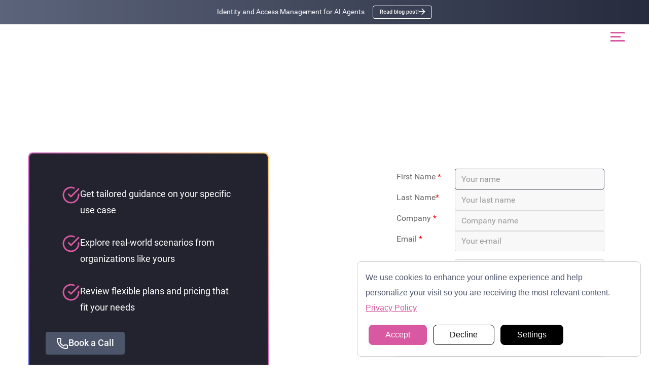

--- FILE ---
content_type: text/html
request_url: https://curity.io/contact/?utm_source=devloper.curity.io&utm_medium=Link&utm_content=Free-trial
body_size: 107738
content:
<!DOCTYPE html><html lang="en-US"><head><meta charSet="utf-8"/><meta http-equiv="x-ua-compatible" content="ie=edge"/><meta name="viewport" content="width=device-width, initial-scale=1, shrink-to-fit=no"/><meta name="generator" content="Gatsby 5.15.0"/><meta data-react-helmet="true" name="google-site-verification" content="en27v9Bb5fxAoaP6VjWYyT36MC4x7hLSH3k1Gk2QH74"/><meta data-react-helmet="true" name="description" content="Send us your questions or request a call back."/><meta data-react-helmet="true" property="og:title" content="Contact the Curity  Team"/><meta data-react-helmet="true" property="og:description" content="Send us your questions or request a call back."/><meta data-react-helmet="true" property="og:type" content="website"/><meta data-react-helmet="true" name="image" property="og:image" content="https://curity.io/images/curity-og.png"/><meta data-react-helmet="true" property="og:image" content="https://curity.io/images/curity-og.png"/><meta data-react-helmet="true" property="twitter:image" content="https://curity.io/images/curity-og.png"/><meta data-react-helmet="true" itemProp="image" content="https://curity.io/images/curity-og.png"/><meta data-react-helmet="true" name="twitter:card" content="summary_large_image"/><meta data-react-helmet="true" name="twitter:creator" content="@curityio"/><meta data-react-helmet="true" name="twitter:title" content="Contact the Curity  Team"/><meta data-react-helmet="true" name="twitter:description" content="Send us your questions or request a call back."/><meta name="theme-color" content="#2a2f3a"/><style data-href="/styles.8e72039a5084b921b2b6.css" data-identity="gatsby-global-css">[data-sal]{transition-delay:0s;transition-delay:var(--sal-delay,0s);transition-duration:.2s;transition-duration:var(--sal-duration,.2s);transition-timing-function:ease;transition-timing-function:var(--sal-easing,ease)}[data-sal][data-sal-duration="200"]{transition-duration:.2s}[data-sal][data-sal-duration="250"]{transition-duration:.25s}[data-sal][data-sal-duration="300"]{transition-duration:.3s}[data-sal][data-sal-duration="350"]{transition-duration:.35s}[data-sal][data-sal-duration="400"]{transition-duration:.4s}[data-sal][data-sal-duration="450"]{transition-duration:.45s}[data-sal][data-sal-duration="500"]{transition-duration:.5s}[data-sal][data-sal-duration="550"]{transition-duration:.55s}[data-sal][data-sal-duration="600"]{transition-duration:.6s}[data-sal][data-sal-duration="650"]{transition-duration:.65s}[data-sal][data-sal-duration="700"]{transition-duration:.7s}[data-sal][data-sal-duration="750"]{transition-duration:.75s}[data-sal][data-sal-duration="800"]{transition-duration:.8s}[data-sal][data-sal-duration="850"]{transition-duration:.85s}[data-sal][data-sal-duration="900"]{transition-duration:.9s}[data-sal][data-sal-duration="950"]{transition-duration:.95s}[data-sal][data-sal-duration="1000"]{transition-duration:1s}[data-sal][data-sal-duration="1050"]{transition-duration:1.05s}[data-sal][data-sal-duration="1100"]{transition-duration:1.1s}[data-sal][data-sal-duration="1150"]{transition-duration:1.15s}[data-sal][data-sal-duration="1200"]{transition-duration:1.2s}[data-sal][data-sal-duration="1250"]{transition-duration:1.25s}[data-sal][data-sal-duration="1300"]{transition-duration:1.3s}[data-sal][data-sal-duration="1350"]{transition-duration:1.35s}[data-sal][data-sal-duration="1400"]{transition-duration:1.4s}[data-sal][data-sal-duration="1450"]{transition-duration:1.45s}[data-sal][data-sal-duration="1500"]{transition-duration:1.5s}[data-sal][data-sal-duration="1550"]{transition-duration:1.55s}[data-sal][data-sal-duration="1600"]{transition-duration:1.6s}[data-sal][data-sal-duration="1650"]{transition-duration:1.65s}[data-sal][data-sal-duration="1700"]{transition-duration:1.7s}[data-sal][data-sal-duration="1750"]{transition-duration:1.75s}[data-sal][data-sal-duration="1800"]{transition-duration:1.8s}[data-sal][data-sal-duration="1850"]{transition-duration:1.85s}[data-sal][data-sal-duration="1900"]{transition-duration:1.9s}[data-sal][data-sal-duration="1950"]{transition-duration:1.95s}[data-sal][data-sal-duration="2000"]{transition-duration:2s}[data-sal][data-sal-delay="50"]{transition-delay:.05s}[data-sal][data-sal-delay="100"]{transition-delay:.1s}[data-sal][data-sal-delay="150"]{transition-delay:.15s}[data-sal][data-sal-delay="200"]{transition-delay:.2s}[data-sal][data-sal-delay="250"]{transition-delay:.25s}[data-sal][data-sal-delay="300"]{transition-delay:.3s}[data-sal][data-sal-delay="350"]{transition-delay:.35s}[data-sal][data-sal-delay="400"]{transition-delay:.4s}[data-sal][data-sal-delay="450"]{transition-delay:.45s}[data-sal][data-sal-delay="500"]{transition-delay:.5s}[data-sal][data-sal-delay="550"]{transition-delay:.55s}[data-sal][data-sal-delay="600"]{transition-delay:.6s}[data-sal][data-sal-delay="650"]{transition-delay:.65s}[data-sal][data-sal-delay="700"]{transition-delay:.7s}[data-sal][data-sal-delay="750"]{transition-delay:.75s}[data-sal][data-sal-delay="800"]{transition-delay:.8s}[data-sal][data-sal-delay="850"]{transition-delay:.85s}[data-sal][data-sal-delay="900"]{transition-delay:.9s}[data-sal][data-sal-delay="950"]{transition-delay:.95s}[data-sal][data-sal-delay="1000"]{transition-delay:1s}[data-sal][data-sal-easing=linear]{transition-timing-function:linear}[data-sal][data-sal-easing=ease]{transition-timing-function:ease}[data-sal][data-sal-easing=ease-in]{transition-timing-function:ease-in}[data-sal][data-sal-easing=ease-out]{transition-timing-function:ease-out}[data-sal][data-sal-easing=ease-in-out]{transition-timing-function:ease-in-out}[data-sal][data-sal-easing=ease-in-cubic]{transition-timing-function:cubic-bezier(.55,.055,.675,.19)}[data-sal][data-sal-easing=ease-out-cubic]{transition-timing-function:cubic-bezier(.215,.61,.355,1)}[data-sal][data-sal-easing=ease-in-out-cubic]{transition-timing-function:cubic-bezier(.645,.045,.355,1)}[data-sal][data-sal-easing=ease-in-circ]{transition-timing-function:cubic-bezier(.6,.04,.98,.335)}[data-sal][data-sal-easing=ease-out-circ]{transition-timing-function:cubic-bezier(.075,.82,.165,1)}[data-sal][data-sal-easing=ease-in-out-circ]{transition-timing-function:cubic-bezier(.785,.135,.15,.86)}[data-sal][data-sal-easing=ease-in-expo]{transition-timing-function:cubic-bezier(.95,.05,.795,.035)}[data-sal][data-sal-easing=ease-out-expo]{transition-timing-function:cubic-bezier(.19,1,.22,1)}[data-sal][data-sal-easing=ease-in-out-expo]{transition-timing-function:cubic-bezier(1,0,0,1)}[data-sal][data-sal-easing=ease-in-quad]{transition-timing-function:cubic-bezier(.55,.085,.68,.53)}[data-sal][data-sal-easing=ease-out-quad]{transition-timing-function:cubic-bezier(.25,.46,.45,.94)}[data-sal][data-sal-easing=ease-in-out-quad]{transition-timing-function:cubic-bezier(.455,.03,.515,.955)}[data-sal][data-sal-easing=ease-in-quart]{transition-timing-function:cubic-bezier(.895,.03,.685,.22)}[data-sal][data-sal-easing=ease-out-quart]{transition-timing-function:cubic-bezier(.165,.84,.44,1)}[data-sal][data-sal-easing=ease-in-out-quart]{transition-timing-function:cubic-bezier(.77,0,.175,1)}[data-sal][data-sal-easing=ease-in-quint]{transition-timing-function:cubic-bezier(.755,.05,.855,.06)}[data-sal][data-sal-easing=ease-out-quint]{transition-timing-function:cubic-bezier(.23,1,.32,1)}[data-sal][data-sal-easing=ease-in-out-quint]{transition-timing-function:cubic-bezier(.86,0,.07,1)}[data-sal][data-sal-easing=ease-in-sine]{transition-timing-function:cubic-bezier(.47,0,.745,.715)}[data-sal][data-sal-easing=ease-out-sine]{transition-timing-function:cubic-bezier(.39,.575,.565,1)}[data-sal][data-sal-easing=ease-in-out-sine]{transition-timing-function:cubic-bezier(.445,.05,.55,.95)}[data-sal][data-sal-easing=ease-in-back]{transition-timing-function:cubic-bezier(.6,-.28,.735,.045)}[data-sal][data-sal-easing=ease-out-back]{transition-timing-function:cubic-bezier(.175,.885,.32,1.275)}[data-sal][data-sal-easing=ease-in-out-back]{transition-timing-function:cubic-bezier(.68,-.55,.265,1.55)}[data-sal|=fade]{opacity:0;transition-property:opacity}[data-sal|=fade].sal-animate,body.sal-disabled [data-sal|=fade]{opacity:1}[data-sal|=slide]{opacity:0;transition-property:opacity,transform}[data-sal=slide-up]{transform:translateY(20%)}[data-sal=slide-down]{transform:translateY(-20%)}[data-sal=slide-left]{transform:translateX(20%)}[data-sal=slide-right]{transform:translateX(-20%)}[data-sal|=slide].sal-animate,body.sal-disabled [data-sal|=slide]{opacity:1;transform:none}[data-sal|=zoom]{opacity:0;transition-property:opacity,transform}[data-sal=zoom-in]{transform:scale(.5)}[data-sal=zoom-out]{transform:scale(1.1)}[data-sal|=zoom].sal-animate,body.sal-disabled [data-sal|=zoom]{opacity:1;transform:none}[data-sal|=flip]{-webkit-backface-visibility:hidden;backface-visibility:hidden;transition-property:transform}[data-sal=flip-left]{transform:perspective(2000px) rotateY(-91deg)}[data-sal=flip-right]{transform:perspective(2000px) rotateY(91deg)}[data-sal=flip-up]{transform:perspective(2000px) rotateX(-91deg)}[data-sal=flip-down]{transform:perspective(2000px) rotateX(91deg)}[data-sal|=flip].sal-animate,body.sal-disabled [data-sal|=flip]{transform:none}.ShiningButton-module--shiningButton--a5a62{background:transparent;border:4px solid rgba(109,40,217,0);border-radius:12px;color:inherit;cursor:pointer;display:inline-block;font:inherit;outline:none;padding:4px;position:relative;transition:all .5s ease}.ShiningButton-module--shiningButton--a5a62:focus-visible,.ShiningButton-module--shiningButton--a5a62:hover{outline:2px solid var(--color-spot);outline-offset:4px}.ShiningButton-module--shiningButton--a5a62{overflow:hidden}.ShiningButton-module--shiningButtonShine--5f621{background:hsla(0,0%,100%,.15);height:250%;left:-4rem;pointer-events:none;position:absolute;top:-2rem;transform:rotate(30deg);transition:left .7s ease;width:3rem}.ShiningButton-module--shiningButton--a5a62:hover .ShiningButton-module--shiningButtonShine--5f621{left:calc(100% + 1rem)}.ShiningButton-module--shiningButton-arrow--f953d{align-items:center;display:inline-flex;justify-content:center;transition:transform .3s ease}.ShiningButton-module--shiningButton-arrow-icon--67b3b{height:1.1rem;width:1.1rem}.ShiningButton-module--shiningButton--a5a62:hover .ShiningButton-module--shiningButton-arrow--f953d{transform:translateX(8px) scale(1.25)}:root{--reach-dialog:1}[data-reach-dialog-overlay]{background:rgba(0,0,0,.33);bottom:0;left:0;overflow:auto;position:fixed;right:0;top:0}[data-reach-dialog-content]{background:#fff;margin:10vh auto;outline:none;padding:2rem;width:50vw}.yt-lite{background-color:#000;background-position:50%;background-size:cover;contain:content;cursor:pointer;display:block;position:relative}.yt-lite.lyt-activated:before{background-image:url([data-uri]);background-position:top;background-repeat:repeat-x;box-sizing:content-box;content:"";display:block;height:60px;padding-bottom:50px;position:absolute;top:0;transition:all .2s cubic-bezier(0,0,.2,1);width:100%}.yt-lite:after{content:"";display:block;padding-bottom:var(--aspect-ratio,56.25%)}.yt-lite>.lty-thumbnail,.yt-lite>iframe{height:100%;left:0;position:absolute;top:0;width:100%}.yt-lite>.lty-thumbnail{object-fit:cover;object-position:center}.yt-lite>.lty-playbtn{background-color:#212121;border-radius:14%;height:46px;opacity:.8;transition:all .2s cubic-bezier(0,0,.2,1);width:70px;z-index:1}.yt-lite:hover>.lty-playbtn{background-color:red;opacity:1}.yt-lite>.lty-playbtn:before{border-color:transparent transparent transparent #fff;border-style:solid;border-width:11px 0 11px 19px;content:""}.yt-lite>.lty-playbtn,.yt-lite>.lty-playbtn:before{left:50%;position:absolute;top:50%;transform:translate3d(-50%,-50%,0)}.yt-lite.lyt-activated{cursor:unset}.yt-lite.lyt-activated:before,.yt-lite.lyt-activated>.lty-playbtn{opacity:0;pointer-events:none}.lty-visually-hidden{clip:rect(0,0,0,0);border:0;height:1px;margin:-1px;overflow:hidden;padding:0;position:absolute;white-space:nowrap;width:1px}*,:after,:before{box-sizing:border-box}html{-webkit-text-size-adjust:none;-moz-text-size-adjust:none;text-size-adjust:none;height:100%;scroll-padding-top:calc(var(--header-height) + var(--resources-header-height))}body{-webkit-font-smoothing:antialiased;-moz-osx-font-smoothing:grayscale;font-family:var(--type-regular);font-size:100%;font-weight:400;margin:0;min-height:100%;position:relative;text-rendering:optimizeSpeed}body:after{transition:background-color .3s}body.guides{padding-top:0}.container{margin:0 auto;max-width:60em;padding-left:1rem;padding-right:1rem}@media(min-width:52em){.container{padding-left:3em;padding-right:3em}.container-medium{max-width:85em}}.container-wide{max-width:90em}@media(min-width:114em){.container-wide{max-width:95em}}@media(min-width:140em){.container-wide{max-width:125em}}.container-xl{max-width:100em}@media(min-width:114em){.container-xl{max-width:105em}}@media(min-width:140em){.container-xl{max-width:135em}}[role=main]{min-height:75vh}::selection{background:var(--color-spot);color:#fff}img::selection{background:transparent}img::-moz-selection{background:transparent}.anchor-link{cursor:pointer;opacity:0}.anchor-link svg *{pointer-events:none}:where(h1,h2,h3,h4):hover .anchor-link{opacity:1}a a[ID]{display:none}.preheader{color:var(--color-spot);font-size:1.2em}.scroller{-webkit-overflow-scrolling:touch;overflow-x:scroll}@media(min-width:74em){.scroller{overflow-x:initial}}.scroller .side-nav{display:flex;white-space:nowrap}@media(min-width:74em){.scroller .side-nav{justify-content:center}}.ion,.ion-alert-circled:before,.ion-alert:before,.ion-android-add-circle:before,.ion-android-add:before,.ion-android-alarm-clock:before,.ion-android-alert:before,.ion-android-apps:before,.ion-android-archive:before,.ion-android-arrow-back:before,.ion-android-arrow-down:before,.ion-android-arrow-dropdown-circle:before,.ion-android-arrow-dropdown:before,.ion-android-arrow-dropleft-circle:before,.ion-android-arrow-dropleft:before,.ion-android-arrow-dropright-circle:before,.ion-android-arrow-dropright:before,.ion-android-arrow-dropup-circle:before,.ion-android-arrow-dropup:before,.ion-android-arrow-forward:before,.ion-android-arrow-up:before,.ion-android-attach:before,.ion-android-bar:before,.ion-android-bicycle:before,.ion-android-boat:before,.ion-android-bookmark:before,.ion-android-bulb:before,.ion-android-bus:before,.ion-android-calendar:before,.ion-android-call:before,.ion-android-camera:before,.ion-android-cancel:before,.ion-android-car:before,.ion-android-cart:before,.ion-android-chat:before,.ion-android-checkbox-blank:before,.ion-android-checkbox-outline-blank:before,.ion-android-checkbox-outline:before,.ion-android-checkbox:before,.ion-android-checkmark-circle:before,.ion-android-clipboard:before,.ion-android-close:before,.ion-android-cloud-circle:before,.ion-android-cloud-done:before,.ion-android-cloud-outline:before,.ion-android-cloud:before,.ion-android-color-palette:before,.ion-android-compass:before,.ion-android-contact:before,.ion-android-contacts:before,.ion-android-contract:before,.ion-android-create:before,.ion-android-delete:before,.ion-android-desktop:before,.ion-android-document:before,.ion-android-done-all:before,.ion-android-done:before,.ion-android-download:before,.ion-android-drafts:before,.ion-android-exit:before,.ion-android-expand:before,.ion-android-favorite-outline:before,.ion-android-favorite:before,.ion-android-film:before,.ion-android-folder-open:before,.ion-android-folder:before,.ion-android-funnel:before,.ion-android-globe:before,.ion-android-hand:before,.ion-android-hangout:before,.ion-android-happy:before,.ion-android-home:before,.ion-android-image:before,.ion-android-laptop:before,.ion-android-list:before,.ion-android-locate:before,.ion-android-lock:before,.ion-android-mail:before,.ion-android-map:before,.ion-android-menu:before,.ion-android-microphone-off:before,.ion-android-microphone:before,.ion-android-more-horizontal:before,.ion-android-more-vertical:before,.ion-android-navigate:before,.ion-android-notifications-none:before,.ion-android-notifications-off:before,.ion-android-notifications:before,.ion-android-open:before,.ion-android-options:before,.ion-android-people:before,.ion-android-person-add:before,.ion-android-person:before,.ion-android-phone-landscape:before,.ion-android-phone-portrait:before,.ion-android-pin:before,.ion-android-plane:before,.ion-android-playstore:before,.ion-android-print:before,.ion-android-radio-button-off:before,.ion-android-radio-button-on:before,.ion-android-refresh:before,.ion-android-remove-circle:before,.ion-android-remove:before,.ion-android-restaurant:before,.ion-android-sad:before,.ion-android-search:before,.ion-android-send:before,.ion-android-settings:before,.ion-android-share-alt:before,.ion-android-share:before,.ion-android-star-half:before,.ion-android-star-outline:before,.ion-android-star:before,.ion-android-stopwatch:before,.ion-android-subway:before,.ion-android-sunny:before,.ion-android-sync:before,.ion-android-textsms:before,.ion-android-time:before,.ion-android-train:before,.ion-android-unlock:before,.ion-android-upload:before,.ion-android-volume-down:before,.ion-android-volume-mute:before,.ion-android-volume-off:before,.ion-android-volume-up:before,.ion-android-walk:before,.ion-android-warning:before,.ion-android-watch:before,.ion-android-wifi:before,.ion-aperture:before,.ion-archive:before,.ion-arrow-down-a:before,.ion-arrow-down-b:before,.ion-arrow-down-c:before,.ion-arrow-expand:before,.ion-arrow-graph-down-left:before,.ion-arrow-graph-down-right:before,.ion-arrow-graph-up-left:before,.ion-arrow-graph-up-right:before,.ion-arrow-left-a:before,.ion-arrow-left-b:before,.ion-arrow-left-c:before,.ion-arrow-move:before,.ion-arrow-resize:before,.ion-arrow-return-left:before,.ion-arrow-return-right:before,.ion-arrow-right-a:before,.ion-arrow-right-b:before,.ion-arrow-right-c:before,.ion-arrow-shrink:before,.ion-arrow-swap:before,.ion-arrow-up-a:before,.ion-arrow-up-b:before,.ion-arrow-up-c:before,.ion-asterisk:before,.ion-at:before,.ion-backspace-outline:before,.ion-backspace:before,.ion-bag:before,.ion-battery-charging:before,.ion-battery-empty:before,.ion-battery-full:before,.ion-battery-half:before,.ion-battery-low:before,.ion-beaker:before,.ion-beer:before,.ion-bluetooth:before,.ion-bonfire:before,.ion-bookmark:before,.ion-bowtie:before,.ion-briefcase:before,.ion-bug:before,.ion-calculator:before,.ion-calendar:before,.ion-camera:before,.ion-card:before,.ion-cash:before,.ion-chatbox-working:before,.ion-chatbox:before,.ion-chatboxes:before,.ion-chatbubble-working:before,.ion-chatbubble:before,.ion-chatbubbles:before,.ion-checkmark-circled:before,.ion-checkmark-round:before,.ion-checkmark:before,.ion-chevron-down:before,.ion-chevron-left:before,.ion-chevron-right:before,.ion-chevron-up:before,.ion-clipboard:before,.ion-clock:before,.ion-close-circled:before,.ion-close-round:before,.ion-close:before,.ion-closed-captioning:before,.ion-cloud:before,.ion-code-download:before,.ion-code-working:before,.ion-code:before,.ion-coffee:before,.ion-compass:before,.ion-compose:before,.ion-connection-bars:before,.ion-contrast:before,.ion-crop:before,.ion-cube:before,.ion-disc:before,.ion-document-text:before,.ion-document:before,.ion-drag:before,.ion-earth:before,.ion-easel:before,.ion-edit:before,.ion-egg:before,.ion-eject:before,.ion-email-unread:before,.ion-email:before,.ion-erlenmeyer-flask-bubbles:before,.ion-erlenmeyer-flask:before,.ion-eye-disabled:before,.ion-eye:before,.ion-female:before,.ion-filing:before,.ion-film-marker:before,.ion-fireball:before,.ion-flag:before,.ion-flame:before,.ion-flash-off:before,.ion-flash:before,.ion-folder:before,.ion-fork-repo:before,.ion-fork:before,.ion-forward:before,.ion-funnel:before,.ion-gear-a:before,.ion-gear-b:before,.ion-grid:before,.ion-hammer:before,.ion-happy-outline:before,.ion-happy:before,.ion-headphone:before,.ion-heart-broken:before,.ion-heart:before,.ion-help-buoy:before,.ion-help-circled:before,.ion-help:before,.ion-home:before,.ion-icecream:before,.ion-image:before,.ion-images:before,.ion-information-circled:before,.ion-information:before,.ion-ionic:before,.ion-ios-alarm-outline:before,.ion-ios-alarm:before,.ion-ios-albums-outline:before,.ion-ios-albums:before,.ion-ios-americanfootball-outline:before,.ion-ios-americanfootball:before,.ion-ios-analytics-outline:before,.ion-ios-analytics:before,.ion-ios-arrow-back:before,.ion-ios-arrow-down:before,.ion-ios-arrow-forward:before,.ion-ios-arrow-left:before,.ion-ios-arrow-right:before,.ion-ios-arrow-thin-down:before,.ion-ios-arrow-thin-left:before,.ion-ios-arrow-thin-right:before,.ion-ios-arrow-thin-up:before,.ion-ios-arrow-up:before,.ion-ios-at-outline:before,.ion-ios-at:before,.ion-ios-barcode-outline:before,.ion-ios-barcode:before,.ion-ios-baseball-outline:before,.ion-ios-baseball:before,.ion-ios-basketball-outline:before,.ion-ios-basketball:before,.ion-ios-bell-outline:before,.ion-ios-bell:before,.ion-ios-body-outline:before,.ion-ios-body:before,.ion-ios-bolt-outline:before,.ion-ios-bolt:before,.ion-ios-book-outline:before,.ion-ios-book:before,.ion-ios-bookmarks-outline:before,.ion-ios-bookmarks:before,.ion-ios-box-outline:before,.ion-ios-box:before,.ion-ios-briefcase-outline:before,.ion-ios-briefcase:before,.ion-ios-browsers-outline:before,.ion-ios-browsers:before,.ion-ios-calculator-outline:before,.ion-ios-calculator:before,.ion-ios-calendar-outline:before,.ion-ios-calendar:before,.ion-ios-camera-outline:before,.ion-ios-camera:before,.ion-ios-cart-outline:before,.ion-ios-cart:before,.ion-ios-chatboxes-outline:before,.ion-ios-chatboxes:before,.ion-ios-chatbubble-outline:before,.ion-ios-chatbubble:before,.ion-ios-checkmark-empty:before,.ion-ios-checkmark-outline:before,.ion-ios-checkmark:before,.ion-ios-circle-filled:before,.ion-ios-circle-outline:before,.ion-ios-clock-outline:before,.ion-ios-clock:before,.ion-ios-close-empty:before,.ion-ios-close-outline:before,.ion-ios-close:before,.ion-ios-cloud-download-outline:before,.ion-ios-cloud-download:before,.ion-ios-cloud-outline:before,.ion-ios-cloud-upload-outline:before,.ion-ios-cloud-upload:before,.ion-ios-cloud:before,.ion-ios-cloudy-night-outline:before,.ion-ios-cloudy-night:before,.ion-ios-cloudy-outline:before,.ion-ios-cloudy:before,.ion-ios-cog-outline:before,.ion-ios-cog:before,.ion-ios-color-filter-outline:before,.ion-ios-color-filter:before,.ion-ios-color-wand-outline:before,.ion-ios-color-wand:before,.ion-ios-compose-outline:before,.ion-ios-compose:before,.ion-ios-contact-outline:before,.ion-ios-contact:before,.ion-ios-copy-outline:before,.ion-ios-copy:before,.ion-ios-crop-strong:before,.ion-ios-crop:before,.ion-ios-download-outline:before,.ion-ios-download:before,.ion-ios-drag:before,.ion-ios-email-outline:before,.ion-ios-email:before,.ion-ios-eye-outline:before,.ion-ios-eye:before,.ion-ios-fastforward-outline:before,.ion-ios-fastforward:before,.ion-ios-filing-outline:before,.ion-ios-filing:before,.ion-ios-film-outline:before,.ion-ios-film:before,.ion-ios-flag-outline:before,.ion-ios-flag:before,.ion-ios-flame-outline:before,.ion-ios-flame:before,.ion-ios-flask-outline:before,.ion-ios-flask:before,.ion-ios-flower-outline:before,.ion-ios-flower:before,.ion-ios-folder-outline:before,.ion-ios-folder:before,.ion-ios-football-outline:before,.ion-ios-football:before,.ion-ios-game-controller-a-outline:before,.ion-ios-game-controller-a:before,.ion-ios-game-controller-b-outline:before,.ion-ios-game-controller-b:before,.ion-ios-gear-outline:before,.ion-ios-gear:before,.ion-ios-glasses-outline:before,.ion-ios-glasses:before,.ion-ios-grid-view-outline:before,.ion-ios-grid-view:before,.ion-ios-heart-outline:before,.ion-ios-heart:before,.ion-ios-help-empty:before,.ion-ios-help-outline:before,.ion-ios-help:before,.ion-ios-home-outline:before,.ion-ios-home:before,.ion-ios-infinite-outline:before,.ion-ios-infinite:before,.ion-ios-information-empty:before,.ion-ios-information-outline:before,.ion-ios-information:before,.ion-ios-ionic-outline:before,.ion-ios-keypad-outline:before,.ion-ios-keypad:before,.ion-ios-lightbulb-outline:before,.ion-ios-lightbulb:before,.ion-ios-list-outline:before,.ion-ios-list:before,.ion-ios-location-outline:before,.ion-ios-location:before,.ion-ios-locked-outline:before,.ion-ios-locked:before,.ion-ios-loop-strong:before,.ion-ios-loop:before,.ion-ios-medical-outline:before,.ion-ios-medical:before,.ion-ios-medkit-outline:before,.ion-ios-medkit:before,.ion-ios-mic-off:before,.ion-ios-mic-outline:before,.ion-ios-mic:before,.ion-ios-minus-empty:before,.ion-ios-minus-outline:before,.ion-ios-minus:before,.ion-ios-monitor-outline:before,.ion-ios-monitor:before,.ion-ios-moon-outline:before,.ion-ios-moon:before,.ion-ios-more-outline:before,.ion-ios-more:before,.ion-ios-musical-note:before,.ion-ios-musical-notes:before,.ion-ios-navigate-outline:before,.ion-ios-navigate:before,.ion-ios-nutrition-outline:before,.ion-ios-nutrition:before,.ion-ios-paper-outline:before,.ion-ios-paper:before,.ion-ios-paperplane-outline:before,.ion-ios-paperplane:before,.ion-ios-partlysunny-outline:before,.ion-ios-partlysunny:before,.ion-ios-pause-outline:before,.ion-ios-pause:before,.ion-ios-paw-outline:before,.ion-ios-paw:before,.ion-ios-people-outline:before,.ion-ios-people:before,.ion-ios-person-outline:before,.ion-ios-person:before,.ion-ios-personadd-outline:before,.ion-ios-personadd:before,.ion-ios-photos-outline:before,.ion-ios-photos:before,.ion-ios-pie-outline:before,.ion-ios-pie:before,.ion-ios-pint-outline:before,.ion-ios-pint:before,.ion-ios-play-outline:before,.ion-ios-play:before,.ion-ios-plus-empty:before,.ion-ios-plus-outline:before,.ion-ios-plus:before,.ion-ios-pricetag-outline:before,.ion-ios-pricetag:before,.ion-ios-pricetags-outline:before,.ion-ios-pricetags:before,.ion-ios-printer-outline:before,.ion-ios-printer:before,.ion-ios-pulse-strong:before,.ion-ios-pulse:before,.ion-ios-rainy-outline:before,.ion-ios-rainy:before,.ion-ios-recording-outline:before,.ion-ios-recording:before,.ion-ios-redo-outline:before,.ion-ios-redo:before,.ion-ios-refresh-empty:before,.ion-ios-refresh-outline:before,.ion-ios-refresh:before,.ion-ios-reload:before,.ion-ios-reverse-camera-outline:before,.ion-ios-reverse-camera:before,.ion-ios-rewind-outline:before,.ion-ios-rewind:before,.ion-ios-rose-outline:before,.ion-ios-rose:before,.ion-ios-search-strong:before,.ion-ios-search:before,.ion-ios-settings-strong:before,.ion-ios-settings:before,.ion-ios-shuffle-strong:before,.ion-ios-shuffle:before,.ion-ios-skipbackward-outline:before,.ion-ios-skipbackward:before,.ion-ios-skipforward-outline:before,.ion-ios-skipforward:before,.ion-ios-snowy:before,.ion-ios-speedometer-outline:before,.ion-ios-speedometer:before,.ion-ios-star-half:before,.ion-ios-star-outline:before,.ion-ios-star:before,.ion-ios-stopwatch-outline:before,.ion-ios-stopwatch:before,.ion-ios-sunny-outline:before,.ion-ios-sunny:before,.ion-ios-telephone-outline:before,.ion-ios-telephone:before,.ion-ios-tennisball-outline:before,.ion-ios-tennisball:before,.ion-ios-thunderstorm-outline:before,.ion-ios-thunderstorm:before,.ion-ios-time-outline:before,.ion-ios-time:before,.ion-ios-timer-outline:before,.ion-ios-timer:before,.ion-ios-toggle-outline:before,.ion-ios-toggle:before,.ion-ios-trash-outline:before,.ion-ios-trash:before,.ion-ios-undo-outline:before,.ion-ios-undo:before,.ion-ios-unlocked-outline:before,.ion-ios-unlocked:before,.ion-ios-upload-outline:before,.ion-ios-upload:before,.ion-ios-videocam-outline:before,.ion-ios-videocam:before,.ion-ios-volume-high:before,.ion-ios-volume-low:before,.ion-ios-wineglass-outline:before,.ion-ios-wineglass:before,.ion-ios-world-outline:before,.ion-ios-world:before,.ion-ipad:before,.ion-iphone:before,.ion-ipod:before,.ion-jet:before,.ion-key:before,.ion-knife:before,.ion-laptop:before,.ion-leaf:before,.ion-levels:before,.ion-lightbulb:before,.ion-link:before,.ion-load-a:before,.ion-load-b:before,.ion-load-c:before,.ion-load-d:before,.ion-location:before,.ion-lock-combination:before,.ion-locked:before,.ion-log-in:before,.ion-log-out:before,.ion-loop:before,.ion-magnet:before,.ion-male:before,.ion-man:before,.ion-map:before,.ion-medkit:before,.ion-merge:before,.ion-mic-a:before,.ion-mic-b:before,.ion-mic-c:before,.ion-minus-circled:before,.ion-minus-round:before,.ion-minus:before,.ion-model-s:before,.ion-monitor:before,.ion-more:before,.ion-mouse:before,.ion-music-note:before,.ion-navicon-round:before,.ion-navicon:before,.ion-navigate:before,.ion-network:before,.ion-no-smoking:before,.ion-nuclear:before,.ion-outlet:before,.ion-paintbrush:before,.ion-paintbucket:before,.ion-paper-airplane:before,.ion-paperclip:before,.ion-pause:before,.ion-person-add:before,.ion-person-stalker:before,.ion-person:before,.ion-pie-graph:before,.ion-pin:before,.ion-pinpoint:before,.ion-pizza:before,.ion-plane:before,.ion-planet:before,.ion-play:before,.ion-playstation:before,.ion-plus-circled:before,.ion-plus-round:before,.ion-plus:before,.ion-podium:before,.ion-pound:before,.ion-power:before,.ion-pricetag:before,.ion-pricetags:before,.ion-printer:before,.ion-pull-request:before,.ion-qr-scanner:before,.ion-quote:before,.ion-radio-waves:before,.ion-record:before,.ion-refresh:before,.ion-reply-all:before,.ion-reply:before,.ion-ribbon-a:before,.ion-ribbon-b:before,.ion-sad-outline:before,.ion-sad:before,.ion-scissors:before,.ion-search:before,.ion-settings:before,.ion-share:before,.ion-shuffle:before,.ion-skip-backward:before,.ion-skip-forward:before,.ion-social-android-outline:before,.ion-social-android:before,.ion-social-angular-outline:before,.ion-social-angular:before,.ion-social-apple-outline:before,.ion-social-apple:before,.ion-social-bitcoin-outline:before,.ion-social-bitcoin:before,.ion-social-buffer-outline:before,.ion-social-buffer:before,.ion-social-chrome-outline:before,.ion-social-chrome:before,.ion-social-codepen-outline:before,.ion-social-codepen:before,.ion-social-css3-outline:before,.ion-social-css3:before,.ion-social-designernews-outline:before,.ion-social-designernews:before,.ion-social-dribbble-outline:before,.ion-social-dribbble:before,.ion-social-dropbox-outline:before,.ion-social-dropbox:before,.ion-social-euro-outline:before,.ion-social-euro:before,.ion-social-facebook-outline:before,.ion-social-facebook:before,.ion-social-foursquare-outline:before,.ion-social-foursquare:before,.ion-social-freebsd-devil:before,.ion-social-github-outline:before,.ion-social-github:before,.ion-social-google-outline:before,.ion-social-google:before,.ion-social-googleplus-outline:before,.ion-social-googleplus:before,.ion-social-hackernews-outline:before,.ion-social-hackernews:before,.ion-social-html5-outline:before,.ion-social-html5:before,.ion-social-instagram-outline:before,.ion-social-instagram:before,.ion-social-javascript-outline:before,.ion-social-javascript:before,.ion-social-linkedin-outline:before,.ion-social-linkedin:before,.ion-social-markdown:before,.ion-social-nodejs:before,.ion-social-octocat:before,.ion-social-pinterest-outline:before,.ion-social-pinterest:before,.ion-social-python:before,.ion-social-reddit-outline:before,.ion-social-reddit:before,.ion-social-rss-outline:before,.ion-social-rss:before,.ion-social-sass:before,.ion-social-skype-outline:before,.ion-social-skype:before,.ion-social-snapchat-outline:before,.ion-social-snapchat:before,.ion-social-tumblr-outline:before,.ion-social-tumblr:before,.ion-social-tux:before,.ion-social-twitch-outline:before,.ion-social-twitch:before,.ion-social-twitter-outline:before,.ion-social-twitter:before,.ion-social-usd-outline:before,.ion-social-usd:before,.ion-social-vimeo-outline:before,.ion-social-vimeo:before,.ion-social-whatsapp-outline:before,.ion-social-whatsapp:before,.ion-social-windows-outline:before,.ion-social-windows:before,.ion-social-wordpress-outline:before,.ion-social-wordpress:before,.ion-social-yahoo-outline:before,.ion-social-yahoo:before,.ion-social-yen-outline:before,.ion-social-yen:before,.ion-social-youtube-outline:before,.ion-social-youtube:before,.ion-soup-can-outline:before,.ion-soup-can:before,.ion-speakerphone:before,.ion-speedometer:before,.ion-spoon:before,.ion-star:before,.ion-stats-bars:before,.ion-steam:before,.ion-stop:before,.ion-thermometer:before,.ion-thumbsdown:before,.ion-thumbsup:before,.ion-toggle-filled:before,.ion-toggle:before,.ion-transgender:before,.ion-trash-a:before,.ion-trash-b:before,.ion-trophy:before,.ion-tshirt-outline:before,.ion-tshirt:before,.ion-umbrella:before,.ion-university:before,.ion-unlocked:before,.ion-upload:before,.ion-usb:before,.ion-videocamera:before,.ion-volume-high:before,.ion-volume-low:before,.ion-volume-medium:before,.ion-volume-mute:before,.ion-wand:before,.ion-waterdrop:before,.ion-wifi:before,.ion-wineglass:before,.ion-woman:before,.ion-wrench:before,.ion-xbox:before,.ionicons{-webkit-font-smoothing:antialiased;-moz-osx-font-smoothing:grayscale;display:inline-block;font-display:optional;font-family:Ionicons;font-style:normal;font-variant:normal;line-height:1;text-rendering:auto;text-transform:none}.ion-alert:before{content:""}.ion-alert-circled:before{content:""}.ion-android-add:before{content:""}.ion-android-add-circle:before{content:""}.ion-android-alarm-clock:before{content:""}.ion-android-alert:before{content:""}.ion-android-apps:before{content:""}.ion-android-archive:before{content:""}.ion-android-arrow-back:before{content:""}.ion-android-arrow-down:before{content:""}.ion-android-arrow-dropdown:before{content:""}.ion-android-arrow-dropdown-circle:before{content:""}.ion-android-arrow-dropleft:before{content:""}.ion-android-arrow-dropleft-circle:before{content:""}.ion-android-arrow-dropright:before{content:""}.ion-android-arrow-dropright-circle:before{content:""}.ion-android-arrow-dropup:before{content:""}.ion-android-arrow-dropup-circle:before{content:""}.ion-android-arrow-forward:before{content:""}.ion-android-arrow-up:before{content:""}.ion-android-attach:before{content:""}.ion-android-bar:before{content:""}.ion-android-bicycle:before{content:""}.ion-android-boat:before{content:""}.ion-android-bookmark:before{content:""}.ion-android-bulb:before{content:""}.ion-android-bus:before{content:""}.ion-android-calendar:before{content:""}.ion-android-call:before{content:""}.ion-android-camera:before{content:""}.ion-android-cancel:before{content:""}.ion-android-car:before{content:""}.ion-android-cart:before{content:""}.ion-android-chat:before{content:""}.ion-android-checkbox:before{content:""}.ion-android-checkbox-blank:before{content:""}.ion-android-checkbox-outline:before{content:""}.ion-android-checkbox-outline-blank:before{content:""}.ion-android-checkmark-circle:before{content:""}.ion-android-clipboard:before{content:""}.ion-android-close:before{content:""}.ion-android-cloud:before{content:""}.ion-android-cloud-circle:before{content:""}.ion-android-cloud-done:before{content:""}.ion-android-cloud-outline:before{content:""}.ion-android-color-palette:before{content:""}.ion-android-compass:before{content:""}.ion-android-contact:before{content:""}.ion-android-contacts:before{content:""}.ion-android-contract:before{content:""}.ion-android-create:before{content:""}.ion-android-delete:before{content:""}.ion-android-desktop:before{content:""}.ion-android-document:before{content:""}.ion-android-done:before{content:""}.ion-android-done-all:before{content:""}.ion-android-download:before{content:""}.ion-android-drafts:before{content:""}.ion-android-exit:before{content:""}.ion-android-expand:before{content:""}.ion-android-favorite:before{content:""}.ion-android-favorite-outline:before{content:""}.ion-android-film:before{content:""}.ion-android-folder:before{content:""}.ion-android-folder-open:before{content:""}.ion-android-funnel:before{content:""}.ion-android-globe:before{content:""}.ion-android-hand:before{content:""}.ion-android-hangout:before{content:""}.ion-android-happy:before{content:""}.ion-android-home:before{content:""}.ion-android-image:before{content:""}.ion-android-laptop:before{content:""}.ion-android-list:before{content:""}.ion-android-locate:before{content:""}.ion-android-lock:before{content:""}.ion-android-mail:before{content:""}.ion-android-map:before{content:""}.ion-android-menu:before{content:""}.ion-android-microphone:before{content:""}.ion-android-microphone-off:before{content:""}.ion-android-more-horizontal:before{content:""}.ion-android-more-vertical:before{content:""}.ion-android-navigate:before{content:""}.ion-android-notifications:before{content:""}.ion-android-notifications-none:before{content:""}.ion-android-notifications-off:before{content:""}.ion-android-open:before{content:""}.ion-android-options:before{content:""}.ion-android-people:before{content:""}.ion-android-person:before{content:""}.ion-android-person-add:before{content:""}.ion-android-phone-landscape:before{content:""}.ion-android-phone-portrait:before{content:""}.ion-android-pin:before{content:""}.ion-android-plane:before{content:""}.ion-android-playstore:before{content:""}.ion-android-print:before{content:""}.ion-android-radio-button-off:before{content:""}.ion-android-radio-button-on:before{content:""}.ion-android-refresh:before{content:""}.ion-android-remove:before{content:""}.ion-android-remove-circle:before{content:""}.ion-android-restaurant:before{content:""}.ion-android-sad:before{content:""}.ion-android-search:before{content:""}.ion-android-send:before{content:""}.ion-android-settings:before{content:""}.ion-android-share:before{content:""}.ion-android-share-alt:before{content:""}.ion-android-star:before{content:""}.ion-android-star-half:before{content:""}.ion-android-star-outline:before{content:""}.ion-android-stopwatch:before{content:""}.ion-android-subway:before{content:""}.ion-android-sunny:before{content:""}.ion-android-sync:before{content:""}.ion-android-textsms:before{content:""}.ion-android-time:before{content:""}.ion-android-train:before{content:""}.ion-android-unlock:before{content:""}.ion-android-upload:before{content:""}.ion-android-volume-down:before{content:""}.ion-android-volume-mute:before{content:""}.ion-android-volume-off:before{content:""}.ion-android-volume-up:before{content:""}.ion-android-walk:before{content:""}.ion-android-warning:before{content:""}.ion-android-watch:before{content:""}.ion-android-wifi:before{content:""}.ion-aperture:before{content:""}.ion-archive:before{content:""}.ion-arrow-down-a:before{content:""}.ion-arrow-down-b:before{content:""}.ion-arrow-down-c:before{content:""}.ion-arrow-expand:before{content:""}.ion-arrow-graph-down-left:before{content:""}.ion-arrow-graph-down-right:before{content:""}.ion-arrow-graph-up-left:before{content:""}.ion-arrow-graph-up-right:before{content:""}.ion-arrow-left-a:before{content:""}.ion-arrow-left-b:before{content:""}.ion-arrow-left-c:before{content:""}.ion-arrow-move:before{content:""}.ion-arrow-resize:before{content:""}.ion-arrow-return-left:before{content:""}.ion-arrow-return-right:before{content:""}.ion-arrow-right-a:before{content:""}.ion-arrow-right-b:before{content:""}.ion-arrow-right-c:before{content:""}.ion-arrow-shrink:before{content:""}.ion-arrow-swap:before{content:""}.ion-arrow-up-a:before{content:""}.ion-arrow-up-b:before{content:""}.ion-arrow-up-c:before{content:""}.ion-asterisk:before{content:""}.ion-at:before{content:""}.ion-backspace:before{content:""}.ion-backspace-outline:before{content:""}.ion-bag:before{content:""}.ion-battery-charging:before{content:""}.ion-battery-empty:before{content:""}.ion-battery-full:before{content:""}.ion-battery-half:before{content:""}.ion-battery-low:before{content:""}.ion-beaker:before{content:""}.ion-beer:before{content:""}.ion-bluetooth:before{content:""}.ion-bonfire:before{content:""}.ion-bookmark:before{content:""}.ion-bowtie:before{content:""}.ion-briefcase:before{content:""}.ion-bug:before{content:""}.ion-calculator:before{content:""}.ion-calendar:before{content:""}.ion-camera:before{content:""}.ion-card:before{content:""}.ion-cash:before{content:""}.ion-chatbox:before{content:""}.ion-chatbox-working:before{content:""}.ion-chatboxes:before{content:""}.ion-chatbubble:before{content:""}.ion-chatbubble-working:before{content:""}.ion-chatbubbles:before{content:""}.ion-checkmark:before{content:""}.ion-checkmark-circled:before{content:""}.ion-checkmark-round:before{content:""}.ion-chevron-down:before{content:""}.ion-chevron-left:before{content:""}.ion-chevron-right:before{content:""}.ion-chevron-up:before{content:""}.ion-clipboard:before{content:""}.ion-clock:before{content:""}.ion-close:before{content:""}.ion-close-circled:before{content:""}.ion-close-round:before{content:""}.ion-closed-captioning:before{content:""}.ion-cloud:before{content:""}.ion-code:before{content:""}.ion-code-download:before{content:""}.ion-code-working:before{content:""}.ion-coffee:before{content:""}.ion-compass:before{content:""}.ion-compose:before{content:""}.ion-connection-bars:before{content:""}.ion-contrast:before{content:""}.ion-crop:before{content:""}.ion-cube:before{content:""}.ion-disc:before{content:""}.ion-document:before{content:""}.ion-document-text:before{content:""}.ion-drag:before{content:""}.ion-earth:before{content:""}.ion-easel:before{content:""}.ion-edit:before{content:""}.ion-egg:before{content:""}.ion-eject:before{content:""}.ion-email:before{content:""}.ion-email-unread:before{content:""}.ion-erlenmeyer-flask:before{content:""}.ion-erlenmeyer-flask-bubbles:before{content:""}.ion-eye:before{content:""}.ion-eye-disabled:before{content:""}.ion-female:before{content:""}.ion-filing:before{content:""}.ion-film-marker:before{content:""}.ion-fireball:before{content:""}.ion-flag:before{content:""}.ion-flame:before{content:""}.ion-flash:before{content:""}.ion-flash-off:before{content:""}.ion-folder:before{content:""}.ion-fork:before{content:""}.ion-fork-repo:before{content:""}.ion-forward:before{content:""}.ion-funnel:before{content:""}.ion-gear-a:before{content:""}.ion-gear-b:before{content:""}.ion-grid:before{content:""}.ion-hammer:before{content:""}.ion-happy:before{content:""}.ion-happy-outline:before{content:""}.ion-headphone:before{content:""}.ion-heart:before{content:""}.ion-heart-broken:before{content:""}.ion-help:before{content:""}.ion-help-buoy:before{content:""}.ion-help-circled:before{content:""}.ion-home:before{content:""}.ion-icecream:before{content:""}.ion-image:before{content:""}.ion-images:before{content:""}.ion-information:before{content:""}.ion-information-circled:before{content:""}.ion-ionic:before{content:""}.ion-ios-alarm:before{content:""}.ion-ios-alarm-outline:before{content:""}.ion-ios-albums:before{content:""}.ion-ios-albums-outline:before{content:""}.ion-ios-americanfootball:before{content:""}.ion-ios-americanfootball-outline:before{content:""}.ion-ios-analytics:before{content:""}.ion-ios-analytics-outline:before{content:""}.ion-ios-arrow-back:before{content:""}.ion-ios-arrow-down:before{content:""}.ion-ios-arrow-forward:before{content:""}.ion-ios-arrow-left:before{content:""}.ion-ios-arrow-right:before{content:""}.ion-ios-arrow-thin-down:before{content:""}.ion-ios-arrow-thin-left:before{content:""}.ion-ios-arrow-thin-right:before{content:""}.ion-ios-arrow-thin-up:before{content:""}.ion-ios-arrow-up:before{content:""}.ion-ios-at:before{content:""}.ion-ios-at-outline:before{content:""}.ion-ios-barcode:before{content:""}.ion-ios-barcode-outline:before{content:""}.ion-ios-baseball:before{content:""}.ion-ios-baseball-outline:before{content:""}.ion-ios-basketball:before{content:""}.ion-ios-basketball-outline:before{content:""}.ion-ios-bell:before{content:""}.ion-ios-bell-outline:before{content:""}.ion-ios-body:before{content:""}.ion-ios-body-outline:before{content:""}.ion-ios-bolt:before{content:""}.ion-ios-bolt-outline:before{content:""}.ion-ios-book:before{content:""}.ion-ios-book-outline:before{content:""}.ion-ios-bookmarks:before{content:""}.ion-ios-bookmarks-outline:before{content:""}.ion-ios-box:before{content:""}.ion-ios-box-outline:before{content:""}.ion-ios-briefcase:before{content:""}.ion-ios-briefcase-outline:before{content:""}.ion-ios-browsers:before{content:""}.ion-ios-browsers-outline:before{content:""}.ion-ios-calculator:before{content:""}.ion-ios-calculator-outline:before{content:""}.ion-ios-calendar:before{content:""}.ion-ios-calendar-outline:before{content:""}.ion-ios-camera:before{content:""}.ion-ios-camera-outline:before{content:""}.ion-ios-cart:before{content:""}.ion-ios-cart-outline:before{content:""}.ion-ios-chatboxes:before{content:""}.ion-ios-chatboxes-outline:before{content:""}.ion-ios-chatbubble:before{content:""}.ion-ios-chatbubble-outline:before{content:""}.ion-ios-checkmark:before{content:""}.ion-ios-checkmark-empty:before{content:""}.ion-ios-checkmark-outline:before{content:""}.ion-ios-circle-filled:before{content:""}.ion-ios-circle-outline:before{content:""}.ion-ios-clock:before{content:""}.ion-ios-clock-outline:before{content:""}.ion-ios-close:before{content:""}.ion-ios-close-empty:before{content:""}.ion-ios-close-outline:before{content:""}.ion-ios-cloud:before{content:""}.ion-ios-cloud-download:before{content:""}.ion-ios-cloud-download-outline:before{content:""}.ion-ios-cloud-outline:before{content:""}.ion-ios-cloud-upload:before{content:""}.ion-ios-cloud-upload-outline:before{content:""}.ion-ios-cloudy:before{content:""}.ion-ios-cloudy-night:before{content:""}.ion-ios-cloudy-night-outline:before{content:""}.ion-ios-cloudy-outline:before{content:""}.ion-ios-cog:before{content:""}.ion-ios-cog-outline:before{content:""}.ion-ios-color-filter:before{content:""}.ion-ios-color-filter-outline:before{content:""}.ion-ios-color-wand:before{content:""}.ion-ios-color-wand-outline:before{content:""}.ion-ios-compose:before{content:""}.ion-ios-compose-outline:before{content:""}.ion-ios-contact:before{content:""}.ion-ios-contact-outline:before{content:""}.ion-ios-copy:before{content:""}.ion-ios-copy-outline:before{content:""}.ion-ios-crop:before{content:""}.ion-ios-crop-strong:before{content:""}.ion-ios-download:before{content:""}.ion-ios-download-outline:before{content:""}.ion-ios-drag:before{content:""}.ion-ios-email:before{content:""}.ion-ios-email-outline:before{content:""}.ion-ios-eye:before{content:""}.ion-ios-eye-outline:before{content:""}.ion-ios-fastforward:before{content:""}.ion-ios-fastforward-outline:before{content:""}.ion-ios-filing:before{content:""}.ion-ios-filing-outline:before{content:""}.ion-ios-film:before{content:""}.ion-ios-film-outline:before{content:""}.ion-ios-flag:before{content:""}.ion-ios-flag-outline:before{content:""}.ion-ios-flame:before{content:""}.ion-ios-flame-outline:before{content:""}.ion-ios-flask:before{content:""}.ion-ios-flask-outline:before{content:""}.ion-ios-flower:before{content:""}.ion-ios-flower-outline:before{content:""}.ion-ios-folder:before{content:""}.ion-ios-folder-outline:before{content:""}.ion-ios-football:before{content:""}.ion-ios-football-outline:before{content:""}.ion-ios-game-controller-a:before{content:""}.ion-ios-game-controller-a-outline:before{content:""}.ion-ios-game-controller-b:before{content:""}.ion-ios-game-controller-b-outline:before{content:""}.ion-ios-gear:before{content:""}.ion-ios-gear-outline:before{content:""}.ion-ios-glasses:before{content:""}.ion-ios-glasses-outline:before{content:""}.ion-ios-grid-view:before{content:""}.ion-ios-grid-view-outline:before{content:""}.ion-ios-heart:before{content:""}.ion-ios-heart-outline:before{content:""}.ion-ios-help:before{content:""}.ion-ios-help-empty:before{content:""}.ion-ios-help-outline:before{content:""}.ion-ios-home:before{content:""}.ion-ios-home-outline:before{content:""}.ion-ios-infinite:before{content:""}.ion-ios-infinite-outline:before{content:""}.ion-ios-information:before{content:""}.ion-ios-information-empty:before{content:""}.ion-ios-information-outline:before{content:""}.ion-ios-ionic-outline:before{content:""}.ion-ios-keypad:before{content:""}.ion-ios-keypad-outline:before{content:""}.ion-ios-lightbulb:before{content:""}.ion-ios-lightbulb-outline:before{content:""}.ion-ios-list:before{content:""}.ion-ios-list-outline:before{content:""}.ion-ios-location:before{content:""}.ion-ios-location-outline:before{content:""}.ion-ios-locked:before{content:""}.ion-ios-locked-outline:before{content:""}.ion-ios-loop:before{content:""}.ion-ios-loop-strong:before{content:""}.ion-ios-medical:before{content:""}.ion-ios-medical-outline:before{content:""}.ion-ios-medkit:before{content:""}.ion-ios-medkit-outline:before{content:""}.ion-ios-mic:before{content:""}.ion-ios-mic-off:before{content:""}.ion-ios-mic-outline:before{content:""}.ion-ios-minus:before{content:""}.ion-ios-minus-empty:before{content:""}.ion-ios-minus-outline:before{content:""}.ion-ios-monitor:before{content:""}.ion-ios-monitor-outline:before{content:""}.ion-ios-moon:before{content:""}.ion-ios-moon-outline:before{content:""}.ion-ios-more:before{content:""}.ion-ios-more-outline:before{content:""}.ion-ios-musical-note:before{content:""}.ion-ios-musical-notes:before{content:""}.ion-ios-navigate:before{content:""}.ion-ios-navigate-outline:before{content:""}.ion-ios-nutrition:before{content:""}.ion-ios-nutrition-outline:before{content:""}.ion-ios-paper:before{content:""}.ion-ios-paper-outline:before{content:""}.ion-ios-paperplane:before{content:""}.ion-ios-paperplane-outline:before{content:""}.ion-ios-partlysunny:before{content:""}.ion-ios-partlysunny-outline:before{content:""}.ion-ios-pause:before{content:""}.ion-ios-pause-outline:before{content:""}.ion-ios-paw:before{content:""}.ion-ios-paw-outline:before{content:""}.ion-ios-people:before{content:""}.ion-ios-people-outline:before{content:""}.ion-ios-person:before{content:""}.ion-ios-person-outline:before{content:""}.ion-ios-personadd:before{content:""}.ion-ios-personadd-outline:before{content:""}.ion-ios-photos:before{content:""}.ion-ios-photos-outline:before{content:""}.ion-ios-pie:before{content:""}.ion-ios-pie-outline:before{content:""}.ion-ios-pint:before{content:""}.ion-ios-pint-outline:before{content:""}.ion-ios-play:before{content:""}.ion-ios-play-outline:before{content:""}.ion-ios-plus:before{content:""}.ion-ios-plus-empty:before{content:""}.ion-ios-plus-outline:before{content:""}.ion-ios-pricetag:before{content:""}.ion-ios-pricetag-outline:before{content:""}.ion-ios-pricetags:before{content:""}.ion-ios-pricetags-outline:before{content:""}.ion-ios-printer:before{content:""}.ion-ios-printer-outline:before{content:""}.ion-ios-pulse:before{content:""}.ion-ios-pulse-strong:before{content:""}.ion-ios-rainy:before{content:""}.ion-ios-rainy-outline:before{content:""}.ion-ios-recording:before{content:""}.ion-ios-recording-outline:before{content:""}.ion-ios-redo:before{content:""}.ion-ios-redo-outline:before{content:""}.ion-ios-refresh:before{content:""}.ion-ios-refresh-empty:before{content:""}.ion-ios-refresh-outline:before{content:""}.ion-ios-reload:before{content:""}.ion-ios-reverse-camera:before{content:""}.ion-ios-reverse-camera-outline:before{content:""}.ion-ios-rewind:before{content:""}.ion-ios-rewind-outline:before{content:""}.ion-ios-rose:before{content:""}.ion-ios-rose-outline:before{content:""}.ion-ios-search:before{content:""}.ion-ios-search-strong:before{content:""}.ion-ios-settings:before{content:""}.ion-ios-settings-strong:before{content:""}.ion-ios-shuffle:before{content:""}.ion-ios-shuffle-strong:before{content:""}.ion-ios-skipbackward:before{content:""}.ion-ios-skipbackward-outline:before{content:""}.ion-ios-skipforward:before{content:""}.ion-ios-skipforward-outline:before{content:""}.ion-ios-snowy:before{content:""}.ion-ios-speedometer:before{content:""}.ion-ios-speedometer-outline:before{content:""}.ion-ios-star:before{content:""}.ion-ios-star-half:before{content:""}.ion-ios-star-outline:before{content:""}.ion-ios-stopwatch:before{content:""}.ion-ios-stopwatch-outline:before{content:""}.ion-ios-sunny:before{content:""}.ion-ios-sunny-outline:before{content:""}.ion-ios-telephone:before{content:""}.ion-ios-telephone-outline:before{content:""}.ion-ios-tennisball:before{content:""}.ion-ios-tennisball-outline:before{content:""}.ion-ios-thunderstorm:before{content:""}.ion-ios-thunderstorm-outline:before{content:""}.ion-ios-time:before{content:""}.ion-ios-time-outline:before{content:""}.ion-ios-timer:before{content:""}.ion-ios-timer-outline:before{content:""}.ion-ios-toggle:before{content:""}.ion-ios-toggle-outline:before{content:""}.ion-ios-trash:before{content:""}.ion-ios-trash-outline:before{content:""}.ion-ios-undo:before{content:""}.ion-ios-undo-outline:before{content:""}.ion-ios-unlocked:before{content:""}.ion-ios-unlocked-outline:before{content:""}.ion-ios-upload:before{content:""}.ion-ios-upload-outline:before{content:""}.ion-ios-videocam:before{content:""}.ion-ios-videocam-outline:before{content:""}.ion-ios-volume-high:before{content:""}.ion-ios-volume-low:before{content:""}.ion-ios-wineglass:before{content:""}.ion-ios-wineglass-outline:before{content:""}.ion-ios-world:before{content:""}.ion-ios-world-outline:before{content:""}.ion-ipad:before{content:""}.ion-iphone:before{content:""}.ion-ipod:before{content:""}.ion-jet:before{content:""}.ion-key:before{content:""}.ion-knife:before{content:""}.ion-laptop:before{content:""}.ion-leaf:before{content:""}.ion-levels:before{content:""}.ion-lightbulb:before{content:""}.ion-link:before{content:""}.ion-load-a:before{content:""}.ion-load-b:before{content:""}.ion-load-c:before{content:""}.ion-load-d:before{content:""}.ion-location:before{content:""}.ion-lock-combination:before{content:""}.ion-locked:before{content:""}.ion-log-in:before{content:""}.ion-log-out:before{content:""}.ion-loop:before{content:""}.ion-magnet:before{content:""}.ion-male:before{content:""}.ion-man:before{content:""}.ion-map:before{content:""}.ion-medkit:before{content:""}.ion-merge:before{content:""}.ion-mic-a:before{content:""}.ion-mic-b:before{content:""}.ion-mic-c:before{content:""}.ion-minus:before{content:""}.ion-minus-circled:before{content:""}.ion-minus-round:before{content:""}.ion-model-s:before{content:""}.ion-monitor:before{content:""}.ion-more:before{content:""}.ion-mouse:before{content:""}.ion-music-note:before{content:""}.ion-navicon:before{content:""}.ion-navicon-round:before{content:""}.ion-navigate:before{content:""}.ion-network:before{content:""}.ion-no-smoking:before{content:""}.ion-nuclear:before{content:""}.ion-outlet:before{content:""}.ion-paintbrush:before{content:""}.ion-paintbucket:before{content:""}.ion-paper-airplane:before{content:""}.ion-paperclip:before{content:""}.ion-pause:before{content:""}.ion-person:before{content:""}.ion-person-add:before{content:""}.ion-person-stalker:before{content:""}.ion-pie-graph:before{content:""}.ion-pin:before{content:""}.ion-pinpoint:before{content:""}.ion-pizza:before{content:""}.ion-plane:before{content:""}.ion-planet:before{content:""}.ion-play:before{content:""}.ion-playstation:before{content:""}.ion-plus:before{content:""}.ion-plus-circled:before{content:""}.ion-plus-round:before{content:""}.ion-podium:before{content:""}.ion-pound:before{content:""}.ion-power:before{content:""}.ion-pricetag:before{content:""}.ion-pricetags:before{content:""}.ion-printer:before{content:""}.ion-pull-request:before{content:""}.ion-qr-scanner:before{content:""}.ion-quote:before{content:""}.ion-radio-waves:before{content:""}.ion-record:before{content:""}.ion-refresh:before{content:""}.ion-reply:before{content:""}.ion-reply-all:before{content:""}.ion-ribbon-a:before{content:""}.ion-ribbon-b:before{content:""}.ion-sad:before{content:""}.ion-sad-outline:before{content:""}.ion-scissors:before{content:""}.ion-search:before{content:""}.ion-settings:before{content:""}.ion-share:before{content:""}.ion-shuffle:before{content:""}.ion-skip-backward:before{content:""}.ion-skip-forward:before{content:""}.ion-social-android:before{content:""}.ion-social-android-outline:before{content:""}.ion-social-angular:before{content:""}.ion-social-angular-outline:before{content:""}.ion-social-apple:before{content:""}.ion-social-apple-outline:before{content:""}.ion-social-bitcoin:before{content:""}.ion-social-bitcoin-outline:before{content:""}.ion-social-buffer:before{content:""}.ion-social-buffer-outline:before{content:""}.ion-social-chrome:before{content:""}.ion-social-chrome-outline:before{content:""}.ion-social-codepen:before{content:""}.ion-social-codepen-outline:before{content:""}.ion-social-css3:before{content:""}.ion-social-css3-outline:before{content:""}.ion-social-designernews:before{content:""}.ion-social-designernews-outline:before{content:""}.ion-social-dribbble:before{content:""}.ion-social-dribbble-outline:before{content:""}.ion-social-dropbox:before{content:""}.ion-social-dropbox-outline:before{content:""}.ion-social-euro:before{content:""}.ion-social-euro-outline:before{content:""}.ion-social-facebook:before{content:""}.ion-social-facebook-outline:before{content:""}.ion-social-foursquare:before{content:""}.ion-social-foursquare-outline:before{content:""}.ion-social-freebsd-devil:before{content:""}.ion-social-github:before{content:""}.ion-social-github-outline:before{content:""}.ion-social-google:before{content:""}.ion-social-google-outline:before{content:""}.ion-social-googleplus:before{content:""}.ion-social-googleplus-outline:before{content:""}.ion-social-hackernews:before{content:""}.ion-social-hackernews-outline:before{content:""}.ion-social-html5:before{content:""}.ion-social-html5-outline:before{content:""}.ion-social-instagram:before{content:""}.ion-social-instagram-outline:before{content:""}.ion-social-javascript:before{content:""}.ion-social-javascript-outline:before{content:""}.ion-social-linkedin:before{content:""}.ion-social-linkedin-outline:before{content:""}.ion-social-markdown:before{content:""}.ion-social-nodejs:before{content:""}.ion-social-octocat:before{content:""}.ion-social-pinterest:before{content:""}.ion-social-pinterest-outline:before{content:""}.ion-social-python:before{content:""}.ion-social-reddit:before{content:""}.ion-social-reddit-outline:before{content:""}.ion-social-rss:before{content:""}.ion-social-rss-outline:before{content:""}.ion-social-sass:before{content:""}.ion-social-skype:before{content:""}.ion-social-skype-outline:before{content:""}.ion-social-snapchat:before{content:""}.ion-social-snapchat-outline:before{content:""}.ion-social-tumblr:before{content:""}.ion-social-tumblr-outline:before{content:""}.ion-social-tux:before{content:""}.ion-social-twitch:before{content:""}.ion-social-twitch-outline:before{content:""}.ion-social-twitter:before{content:""}.ion-social-twitter-outline:before{content:""}.ion-social-usd:before{content:""}.ion-social-usd-outline:before{content:""}.ion-social-vimeo:before{content:""}.ion-social-vimeo-outline:before{content:""}.ion-social-whatsapp:before{content:""}.ion-social-whatsapp-outline:before{content:""}.ion-social-windows:before{content:""}.ion-social-windows-outline:before{content:""}.ion-social-wordpress:before{content:""}.ion-social-wordpress-outline:before{content:""}.ion-social-yahoo:before{content:""}.ion-social-yahoo-outline:before{content:""}.ion-social-yen:before{content:""}.ion-social-yen-outline:before{content:""}.ion-social-youtube:before{content:""}.ion-social-youtube-outline:before{content:""}.ion-soup-can:before{content:""}.ion-soup-can-outline:before{content:""}.ion-speakerphone:before{content:""}.ion-speedometer:before{content:""}.ion-spoon:before{content:""}.ion-star:before{content:""}.ion-stats-bars:before{content:""}.ion-steam:before{content:""}.ion-stop:before{content:""}.ion-thermometer:before{content:""}.ion-thumbsdown:before{content:""}.ion-thumbsup:before{content:""}.ion-toggle:before{content:""}.ion-toggle-filled:before{content:""}.ion-transgender:before{content:""}.ion-trash-a:before{content:""}.ion-trash-b:before{content:""}.ion-trophy:before{content:""}.ion-tshirt:before{content:""}.ion-tshirt-outline:before{content:""}.ion-umbrella:before{content:""}.ion-university:before{content:""}.ion-unlocked:before{content:""}.ion-upload:before{content:""}.ion-usb:before{content:""}.ion-videocamera:before{content:""}.ion-volume-high:before{content:""}.ion-volume-low:before{content:""}.ion-volume-medium:before{content:""}.ion-volume-mute:before{content:""}.ion-wand:before{content:""}.ion-waterdrop:before{content:""}.ion-wifi:before{content:""}.ion-wineglass:before{content:""}.ion-woman:before{content:""}.ion-wrench:before{content:""}.ion-xbox:before{content:""}table{max-width:100%;overflow:auto;table-layout:fixed;width:100%}@media(min-width:40em){table{table-layout:auto}}table{border-collapse:collapse;border-spacing:0;margin-bottom:16px;margin-top:0}table tr{border-top:1px solid #c6cbd1}table td,table th{border:1px solid #dfe2e5;color:var(--color-paragraphs);padding:.375rem .825rem}table td{-webkit-hyphens:auto;hyphens:auto;overflow-wrap:break-word}table th{font-family:var(--font-bold)}table tr:nth-child(2n){background-color:#fafafa}table :not(pre) code[class*=language-]{-webkit-hyphens:auto;hyphens:auto;word-break:break-all;word-break:break-word}@media(min-width:52em){table :not(pre) code[class*=language-]{white-space:nowrap}}.scroller table{max-width:unset;table-layout:unset;width:-webkit-max-content;width:max-content}@media(min-width:52em){.scroller table{table-layout:fixed;width:100%}}.scroller table code[class*=language-]{white-space:nowrap}.scroller table .ref{white-space:pre-wrap}address{color:var(--color-paragraphs);font-style:normal}b,strong{font-family:var(--font-bold)}em,i{font-family:var(--type-italic);font-style:italic}.paragraph,p{color:var(--color-paragraphs);font-size:1rem;font-weight:400;line-height:1.85}@media(min-width:64em){.paragraph,p{font-size:1.1rem}}@media(min-width:114em){.paragraph,p{font-size:1.15rem}}.blog article li[style^=line-height]{line-height:revert!important}abbr{cursor:help;font-variant:small-caps;letter-spacing:.1em;text-transform:lowercase}time{font-size:.85rem;font-weight:400;line-height:1.85}sub,sup{font-size:65%;line-height:0;position:relative;vertical-align:baseline}sub{bottom:-.25em}sup{top:-.5em}kbd{border:1px solid var(--color-grey-light);border-radius:4px;padding:.25rem}blockquote{font-style:normal}blockquote p{margin:0}blockquote{font-size:1.25rem;font-weight:400;padding:1em;position:relative}blockquote:before{color:var(--color-spot);content:"“";font-family:serif;font-size:68px;line-height:0px;position:absolute;top:20px}@media(min-width:64em){blockquote:before{font-size:96px;right:100%;top:50px}}blockquote:after{background:linear-gradient(70deg,#ffdd40,var(--color-spot));content:"";display:block;height:4px;left:1em;position:absolute;top:100%;width:80px}h1,h2,h3,h4,h5,h6{font-family:var(--type-regular);font-weight:400;line-height:1.25;margin-bottom:.5em;margin-top:1em}:is(h1,h2){font-family:var(--font-extra-bold)}.h1,h1{font-size:2rem}@media(min-width:64em){.h1,h1{font-size:3rem}}.h2,h2{font-size:1.5rem}@media(min-width:64em){.h2,h2{font-size:2rem}}.h3,h3{font-size:1.25rem}@media(min-width:64em){.h3,h3{font-size:1.5rem}}.h4,h4{font-size:.95rem}@media(min-width:64em){.h4,h4{font-size:1.15rem}}.h5,h5{font-size:.95rem}@media(min-width:64em){.h5,h5{font-size:1rem}}ol,ul{margin-left:0}ul{list-style-type:disc}ol,ul{color:var(--color-paragraphs);font-size:1rem;line-height:1.85}@media(min-width:64em){ol,ul{font-size:1.1rem}}li ol,li ul,ol ol,ul ul{margin-bottom:0;margin-top:0}ol.numbers{counter-reset:section;list-style-type:none}ol.numbers li{margin-bottom:1rem}ol.numbers li:before{align-items:center;background-color:var(--color-spot);border-radius:50%;color:#fff;content:counters(section,".") " ";counter-increment:section;display:inline-flex;flex:none;font-size:1rem;height:32px;justify-content:center;margin-right:1rem;width:32px}ul li>p{margin:0}details{background-color:#fff;border:1px solid #d6d6d6;border-radius:4px;overflow:hidden;padding:3rem 0 0;position:relative}details>summary{cursor:pointer;left:0;padding:.75rem 1rem;position:absolute;top:0;width:100%}details>summary>*{display:inline}details[open]{padding:3rem 1rem 1rem}details[open]>summary{border-bottom:1px solid #efefef}a{color:var(--color-link);text-decoration:none}a:hover{color:var(--color-link-hover);text-decoration:underline}.link-primary,.link-primary:hover{color:var(--color-primary)}.link-white,.link-white:hover{color:#fff}a{-webkit-tap-highlight-color:rgba(0,0,0,0)}article a{word-break:break-word}:focus{outline:2px solid rgba(var(--color-primary-rgb),.5)}:focus-visible{outline:2px solid rgba(var(--color-primary-rgb),.5)}:focus:not(:focus-visible){outline:none}.button,button{-webkit-tap-highlight-color:rgba(0,0,0,0);-webkit-appearance:none;appearance:none;border:0;cursor:pointer;display:inline-block;font-size:inherit;font-weight:400;gap:var(--space-1);height:auto;line-height:var(--button-line-height);padding:var(--button-padding-y) var(--button-padding-x);text-decoration:none;vertical-align:middle}.button,.button:after,.button:before,button,button:after,button:before{box-sizing:border-box}::-moz-focus-inner{border:0;padding:0}.button:hover{text-decoration:none}.button,a.button,button{-webkit-font-smoothing:antialiased;align-items:center;background-color:transparent;border-radius:var(--border-radius);color:var(--color-primary);display:inline-flex;font-family:var(--font-bold);line-height:calc(var(--button-line-height)*1.25);padding:calc(var(--button-padding-y)*1.25) calc(var(--button-padding-x)*1.25);transition:background-color .2s ease,transform .15s}.button:focus-visible,a.button:focus-visible,button:focus-visible{box-shadow:0 0 0 2px rgba(var(--color-primary-rgb),.5)}.button:active,a.button:active,button:active{box-shadow:0 0 0 2px rgba(var(--color-primary-rgb),.5)}.button .icon,a.button .icon,button .icon{display:inline-block;font-size:1.2rem;vertical-align:top}.button-primary,a.button-primary{background-color:var(--color-primary);border:.075rem solid var(--color-primary);color:#fff}.button-primary-dark,.button-primary:active,.button-primary:hover,a.button-primary-dark,a.button-primary:active,a.button-primary:hover{background-color:var(--color-primary-dark);color:#fff}.button-primary-dark,a.button-primary-dark{border:.075rem solid var(--color-primary-dark)}.button-primary-dark:active,.button-primary-dark:hover,a.button-primary-dark:active,a.button-primary-dark:hover{background-color:var(--color-primary-dark);color:#fff}.button-white,a.button-white{background-color:#fff;color:var(--color-primary)}.button-white:active,.button-white:hover,a.button-white:active,a.button-white:hover{background-color:#f5f5f5;color:var(--color-primary)}.button-white-outline,a.button-white-outline{background-color:transparent;border:.075rem solid #fff;color:#fff}.button-white-outline:active,.button-white-outline:hover,a.button-white-outline:active,a.button-white-outline:hover{background-color:#fff;border:.075rem solid #fff;color:var(--color-primary)}.button-primary-outline,a.button-primary-outline{background-color:transparent;border:.075rem solid var(--color-primary);color:var(--color-primary)}.button-primary-outline:active,.button-primary-outline:hover,a.button-primary-outline:active,a.button-primary-outline:hover{background-color:var(--color-primary);box-shadow:none;color:#fff}.button-bright,a.button-bright{background-color:var(--color-spot);border:.075rem solid var(--color-spot);color:#fff}.button-bright:active,.button-bright:hover,a.button-bright:active,a.button-bright:hover{background-color:color-mix(in srgb,var(--color-spot),#000 5%);border:.075rem solid color-mix(in srgb,var(--color-spot),#000 5%);color:#fff}.button-green,a.button-green{background-color:var(--color-resources-develop);border:.075rem solid var(--color-resources-develop);color:#fff}.button-green:active,.button-green:hover,a.button-green:active,a.button-green:hover{background-color:color-mix(in srgb,var(--color-resources-develop),#000 5%);border:.075rem solid color-mix(in srgb,var(--color-resources-develop),#000 5%);color:#fff}.button-m0,a.button-m0{margin-bottom:0}.button-warning,a.button-warning{background-color:color-mix(in srgb,var(--color-warning),#000 25%);color:#fff}.button-warning:active,.button-warning:hover,a.button-warning:active,a.button-warning:hover{background-color:color-mix(in srgb,var(--color-warning),#000 35%);color:#fff}.button-danger,a.button-danger{background-color:color-mix(in srgb,var(--color-danger),#fff 15%);color:#fff}.button-danger:active,.button-danger:hover,a.button-danger:active,a.button-danger:hover{background-color:color-mix(in srgb,var(--color-danger),#fff 5%);color:#fff}.button-success,a.button-success{background-color:color-mix(in srgb,var(--color-success),#fff 5%);color:#fff}.button-success:active,.button-success:hover,a.button-success:active,a.button-success:hover{background-color:var(--color-success);color:#fff}.button-info,a.button-info{background-color:color-mix(in srgb,var(--color-info),#000 20%);color:#fff}.button-info:active,.button-info:hover,a.button-info:active,a.button-info:hover{background-color:color-mix(in srgb,var(--color-info),#000 30%);color:#fff}.button-success-outline,a.button-success-outline{background-color:transparent;border:.075rem solid var(--color-success);color:var(--color-success)}.button-success-outline:active,.button-success-outline:hover,a.button-success-outline:active,a.button-success-outline:hover{background-color:var(--color-success);box-shadow:none;color:#fff}.button-social,a.button-social,button.button-social,button[type=submit].button-social{margin-top:0;padding-left:80px;text-align:left}.button-social .icon,a.button-social .icon,button.button-social .icon,button[type=submit].button-social .icon{align-items:center;display:inline-block;display:flex;font-size:1.95rem;height:100%;justify-content:center;left:0;position:absolute;top:0;width:65px}.button-github,a.button-github{background-color:var(--color-github)}.button-github:hover,a.button-github:hover{background-color:color-mix(in srgb,var(--color-github),#000 10%)}.button-xtiny,a.button-xtiny{font-size:.6em;min-height:24px;padding:.1rem .75rem}.button-xtiny .icon,a.button-xtiny .icon{font-size:.75rem}@media(min-width:52em){.button-xtiny,a.button-xtiny{font-size:.6em}}.button-tiny,a.button-tiny{font-size:.85em;min-height:32px;padding:.25rem .75rem}@media(min-width:52em){.button-tiny,a.button-tiny{font-size:.8em}}.button-small,a.button-small{font-size:.85em;line-height:calc(var(--button-line-height)*1.1);min-height:34px;padding:calc(var(--button-padding-y)*.85) var(--button-padding-x)}@media(min-width:52em){.button-small,a.button-small{font-size:.85em;min-height:34px}}.button-medium,a.button-medium{font-size:1em;line-height:calc(var(--button-line-height)*1.3);min-height:38px;padding:calc(var(--button-padding-y)*1.15) calc(var(--button-padding-x)*1.25)}@media(min-width:52em){.button-medium,a.button-medium{font-size:1.1em;min-height:42px}}.button-large,a.button-large{font-size:1.25em;line-height:calc(var(--button-line-height)*2);min-height:58px;padding:calc(var(--button-padding-y)*1.25) calc(var(--button-padding-x)*1.75)}@media(min-width:52em){.button-large,a.button-large{font-size:1.6em}}.button-transparent,a.button-transparent{background-color:transparent;box-shadow:none}.button-transparent.light,a.button-transparent.light{color:var(--color-primary-light)}.button-transparent:active,.button-transparent:focus,a.button-transparent:active,a.button-transparent:focus{background-color:transparent;box-shadow:none;color:var(--color-primary)}.button-transparent:hover,a.button-transparent:hover{background-color:#f6f6f6;box-shadow:none;color:var(--color-primary)}.button-transparent:before{display:none}.button-transparent:visited,a.button-transparent:visited{background-color:transparent}.button-link{color:currentColor;padding:0}.button-link:hover{background-color:transparent;color:currentColor;text-decoration:underline}.button-invisible,a.button-invisible{background-color:transparent;box-shadow:none;margin:0;padding:0}.button-invisible:active,.button-invisible:focus,a.button-invisible:active,a.button-invisible:focus{background-color:transparent;border:none;box-shadow:none;color:initial}.button-invisible:hover,a.button-invisible:hover{box-shadow:none;color:currentColor}.button-invisible:before{display:none}.button-invisible:visited,a.button-invisible:visited{background-color:transparent}.button-inline-label,a.button-inline-label{font-size:revert}.button-inline-label:active,.button-inline-label:focus,a.button-inline-label:active,a.button-inline-label:focus{color:var(--color-spot)}.button-fullwidth,a.button-fullwidth{display:flex;justify-content:center;width:100%}.button-mobile-nav:hover,a.button-mobile-nav:hover{box-shadow:none}.IN-widget{position:relative;top:-.38rem}.button-group{display:flex}.button-group-inline{display:inline-flex}.button-group .button{border-radius:0}.button-group .button:not(:last-child){border-right:none}.button-group .button:first-of-type{border-bottom-left-radius:3px;border-top-left-radius:3px}.button-group .button:last-of-type{border-bottom-right-radius:3px;border-top-right-radius:3px}a.button-github,button.button-github{background-color:#333;color:#fff}a.button-github:hover,button.button-github:hover{background-color:#000}.button-loading,a.button-loading{position:relative}.button-loading-active span,a.button-loading-active span{opacity:0}.button-loading-active:after,a.button-loading-active:after{animation:loading .3s linear infinite;border-color:transparent transparent currentcolor currentcolor;border-radius:100%;border-style:solid;border-width:.15rem;content:"";display:block;height:16px;left:calc(50% - 8px);position:absolute;top:calc(50% - 8px);width:16px}.button-loading-text-active span,a.button-loading-text-active span{opacity:1}.button-loading-text-active:after,a.button-loading-text-active:after{display:inline-block;left:1.5rem;margin-right:.5rem}.button-disabled,a.button-disabled,button:disabled,button[disabled]{box-shadow:none;filter:grayscale(100%);pointer-events:none;-webkit-user-select:none;user-select:none}.button-disabled:hover,a.button-disabled:hover,button:disabled:hover,button[disabled]:hover{box-shadow:none;transform:none}.call-to-action{align-items:center;display:flex;flex-direction:column;gap:1rem;max-width:30em}@media(min-width:40em){.call-to-action{flex-direction:row;justify-content:center}}@media(min-width:64em){.call-to-action{flex-direction:row;justify-content:center;justify-content:flex-start;margin:unset;max-width:none}}.call-to-action .button{justify-content:center;white-space:nowrap;width:100%}@media(min-width:64em){.call-to-action .button{justify-content:normal;width:auto}}.button-dropdown{background-color:#fff;border:none;border-bottom-left-radius:12px;border-bottom-right-radius:12px;box-shadow:1px 2px 6px rgba(0,0,0,.2);left:-1px;list-style:none;margin:0;padding:0;position:absolute;text-align:left;top:100%;width:100%;z-index:1}.button-dropdown .dropdown-content-link{align-items:center;border-radius:0;display:inline-flex}.button-dropdown .dropdown-content-link:hover{border-radius:0}.button-dropdown li:last-child .dropdown-content-link{border-bottom-left-radius:12px;border-bottom-right-radius:12px}.button p{font-family:var(--type-regular)}img{height:auto;max-width:100%}svg{max-height:100%}figure{margin:0;padding:0}iframe{border:none}article iframe{aspect-ratio:16/9;height:100%;width:100%}canvas{background-color:transparent;height:auto!important;max-width:100%}.mobile-screenshot{--bg-color:#333;--border-color:#666;--figure-padding:16px;--max-width:95%;background-color:var(--bg-color);border-radius:48px;box-shadow:0 1px 2px 0 rgba(60,64,67,.3),0 1px 3px 1px rgba(60,64,67,.15);margin:1rem auto;max-width:var(--max-width);padding:var(--figure-padding);position:relative;width:-webkit-max-content;width:max-content}.mobile-screenshot:before{background-color:var(--bg-color);border-bottom-left-radius:2rem;border-bottom-right-radius:2rem;content:"";height:20px;left:calc(50% - 60px);position:absolute;top:16px;width:120px}@media(min-width:52em){.mobile-screenshot{--max-width:20em;--figure-padding:20px}}@media(min-width:64em){.mobile-screenshot{--max-width:24em}}.mobile-screenshot:no-notch:before{display:none}.mobile-screenshot img{border:1px solid #666;border-radius:28px;display:block;max-height:700px}@media(min-width:64em){.mobile-screenshot img{max-height:unset}.mobile-screenshot-background{background-color:#f6f6f6;padding:2rem}.mobile-screenshot-background-dark{background-color:var(--color-primary)}}[data-tooltip]{position:relative}[data-tooltip]:after,[data-tooltip]:before{display:none;font-size:.9em;line-height:1.2;opacity:0;pointer-events:none;position:absolute;text-transform:none;-webkit-user-select:none;user-select:none}[data-tooltip][tooltip-visible]:after,[data-tooltip][tooltip-visible]:before{display:block;opacity:1}[data-tooltip]:before{border:5px solid transparent;content:"";z-index:1001}[data-tooltip]:after{background:#333;border-radius:4px;box-shadow:0 1em 2em -.5em rgba(0,0,0,.35);color:#fff;content:attr(data-tooltip);font-size:.85rem;max-width:200px;min-width:100px;padding:.5rem 1rem;text-align:center;width:-webkit-max-content;width:max-content;z-index:1000}[data-tooltip]:hover:after,[data-tooltip]:hover:before{display:block}[tooltip=""]:after,[tooltip=""]:before{display:none!important}[data-tooltip]:not([flow]):before,[data-tooltip][flow^=up]:before{border-bottom-width:0;border-top-color:#333;bottom:100%}[data-tooltip]:not([flow]):after,[data-tooltip][flow^=up]:after{bottom:calc(100% + 5px)}[data-tooltip]:not([flow]):after,[data-tooltip]:not([flow]):before,[data-tooltip][flow^=up]:after,[data-tooltip][flow^=up]:before{left:50%;transform:translate(-50%,-.5em)}[data-tooltip][flow^=down]:before{border-bottom-color:#333;border-top-width:0;top:100%}[data-tooltip][flow^=down]:after{top:calc(100% + 5px)}[data-tooltip][flow^=down]:after,[data-tooltip][flow^=down]:before{left:50%;transform:translate(-50%,.5em)}[data-tooltip][flow^=left]:before{border-left-color:#333;border-right-width:0;left:-5px;top:50%;transform:translate(-.5em,-50%)}[data-tooltip][flow^=left]:after{right:calc(100% + 5px);top:50%;transform:translate(-.5em,-50%)}[data-tooltip][flow^=right]:before{border-left-width:0;border-right-color:#333;right:-5px;top:50%;transform:translate(.5em,-50%)}[data-tooltip][flow^=right]:after{left:calc(100% + 5px);top:50%;transform:translate(.5em,-50%)}@keyframes tooltips-vert{to{opacity:.9;transform:translate(-50%)}}@keyframes tooltips-horz{to{opacity:.9;transform:translateY(-50%)}}[data-tooltip]:not([flow]):hover:after,[data-tooltip]:not([flow]):hover:before,[data-tooltip][flow^=down]:hover:after,[data-tooltip][flow^=down]:hover:before,[data-tooltip][flow^=up]:hover:after,[data-tooltip][flow^=up]:hover:before{animation:tooltips-vert .3s ease-out forwards}[data-tooltip][flow^=left]:hover:after,[data-tooltip][flow^=left]:hover:before,[data-tooltip][flow^=right]:hover:after,[data-tooltip][flow^=right]:hover:before{animation:tooltips-horz .3s ease-out forwards}[data-tooltip][tooltip-light]:after{background:var(--color-primary)}[data-tooltip][tooltip-light]:before{border-top-color:var(--color-primary)}[tooltip="Visit article"]:after{white-space:nowrap}.content-tooltip{box-shadow:none;outline:none;padding:0;position:relative}.content-tooltip:focus{outline:1px solid var(--color-primary)}.content-tooltip-trigger{display:inline-block;vertical-align:text-top}.content-tooltip-bubble{animation:tooltip-reveal .3s ease-out forwards;max-width:200px;min-width:100px;opacity:0;position:absolute;width:-webkit-max-content;width:max-content;z-index:10}.content-tooltip-bubble:after{content:"";position:absolute}.content-tooltip-bubble a{text-decoration:underline}@keyframes tooltip-reveal{to{opacity:1}}.content-tooltip-bubble a{color:var(--color-tertiary)}.content-tooltip-top{bottom:100%;left:50%;padding-bottom:9px;transform:translateX(-50%)}.content-tooltip-top:after{border-left:9px solid transparent;border-right:9px solid transparent;border-top:9px solid rgba(0,0,0,.7);bottom:0;left:50%;transform:translateX(-50%)}.content-tooltip-bottom{left:50%;padding-top:9px;top:100%;transform:translateX(-50%)}.content-tooltip-bottom:after{border-bottom:9px solid rgba(0,0,0,.7);border-left:9px solid transparent;border-right:9px solid transparent;left:50%;top:0;transform:translateX(-50%)}.content-tooltip-left{padding-right:9px;right:100%;top:50%;transform:translateY(-50%)}.content-tooltip-left:after{border-bottom:9px solid transparent;border-left:9px solid rgba(0,0,0,.7);border-top:9px solid transparent;right:0;top:50%;transform:translateY(-50%)}.content-tooltip-right{left:100%;padding-left:9px;top:50%;transform:translateY(-50%)}.content-tooltip-right:after{border-bottom:9px solid transparent;border-right:9px solid rgba(0,0,0,.7);border-top:9px solid transparent;left:0;top:50%;transform:translateY(-50%)}.content-tooltip-message{background:rgba(0,0,0,.7);border-radius:3px;color:#fff;font-size:.75rem;line-height:1.4;padding:.75em;text-align:center}[data-reach-dialog-overlay]{background:rgba(0,0,0,.8);z-index:100}[data-reach-dialog-content]{align-items:center;background-color:#fff;border-radius:4px;display:flex;flex-direction:column;height:calc(90vh - 1rem);justify-content:center;margin:calc(5vh + 2rem) auto;padding:0;position:relative;width:calc(95vw - 1rem)}[data-reach-dialog-content][aria-label=Modal]{border-radius:0;display:block;height:100%;margin:0 auto;width:100%}@media(min-width:64em){[data-reach-dialog-content][aria-label=Modal]{border-radius:4px;height:auto;margin:5vh auto;max-width:1100px;min-height:auto;width:calc(65vw - 1rem)}}[data-reach-dialog-content][mode=dialog],[data-reach-dialog-content][mode=video]{fill:transparent;animation-delay:0s;animation-duration:.25s;animation-fill-mode:forwards;animation-iteration-count:1;animation-name:fadeIn;animation-timing-function:ease;display:block;height:auto;opacity:0;overflow:auto;width:100%}@media(min-width:64em){[data-reach-dialog-content][mode=dialog],[data-reach-dialog-content][mode=video]{border-radius:4px;height:calc(80% - 2.5vmin);height:auto;margin:5vh auto;max-width:calc(75vw - 2.5vmin);top:unset;width:calc(80% - 2.5vmin)}}[data-reach-dialog-content][mode=dialog] h1,[data-reach-dialog-content][mode=dialog] h2,[data-reach-dialog-content][mode=dialog] h3,[data-reach-dialog-content][mode=dialog] p{color:var(--color-paragraphs)}[data-reach-dialog-content][mode=dialog] .lightbox-content-has-cta h2,[data-reach-dialog-content][mode=dialog] .lightbox-content-has-cta h3,[data-reach-dialog-content][mode=dialog] .lightbox-content-has-cta h4{color:#fff}[data-reach-dialog-content][aria-label=Modal] h1:first-of-type{margin-top:0}[data-reach-dialog-content][aria-label=Modal]>div{max-height:80vh;overflow-y:auto}[data-reach-dialog-content][aria-label=Modal] header{align-items:center;border-bottom:1px solid #ccc;display:flex;justify-content:space-between;padding:1rem 1.5rem}[data-reach-dialog-content][aria-label=Modal] .button-close:hover i{background-color:#f6f6f6;color:#666}[data-reach-dialog-content][aria-label=Modal] .button-close i{align-items:center;border-radius:50%;color:#ccc;cursor:pointer;display:flex;height:24px;justify-content:center;width:24px}[data-reach-dialog-content][theme=dark]{background-color:#000}.lightbox-image{position:relative}.lightbox-caption{background-color:rgba(0,0,0,.8);border-bottom-left-radius:4px;border-bottom-right-radius:4px;color:#fff;margin:0;padding:clamp(.25rem,20vw,.5rem);width:100%}.lightbox-image{align-items:center;display:flex;height:100%;justify-content:center;margin:0;object-fit:cover;overflow:hidden;padding:0;width:100%}.lightbox-image img{height:auto;object-fit:contain;width:100dvw}.lightbox-header{align-items:center;border-bottom:1px solid #ccc;display:flex;justify-content:space-between;padding:1rem 1.5rem}.lightbox-header .button-transparent:hover{background-color:transparent}.lightbox-header .icon{align-items:center;border-radius:50%;color:#ccc;cursor:pointer;display:flex;font-size:1rem;height:34px;justify-content:center;transition:background-color .3s ease;width:34px}.lightbox-header .icon:hover{background-color:var(--color-grey-subtle);color:#fff}.lightbox-content{padding:2rem}button.lightbox-button{align-items:center;cursor:zoom-in;display:flex;justify-content:center;padding:0;position:relative}button.lightbox-button img{display:block;object-fit:contain}button.lightbox-button:before{display:none}button.lightbox-button:after{align-items:center;background-color:rgba(0,0,0,.4);border-radius:8px;color:#fff;content:"Click to zoom";display:flex;font-size:.75rem;justify-content:center;opacity:0;padding:.15rem .5rem;position:absolute;right:0;top:0;transition:opacity .3s;visibility:hidden}button.lightbox-button:hover{background-color:transparent;box-shadow:none;opacity:1}button.lightbox-button:hover:after{opacity:1;visibility:visible}.grid-container[theme=dark]{background-color:color-mix(in srgb,var(--color-primary),#000 30%)}.grid-container[theme=light]{background-color:#fff}button.button-lightbox-player{align-items:center;display:flex;height:100%;justify-content:center;width:100%}button.button-lightbox-player .icon{align-items:center;aspect-ratio:1/1;background-color:#fff;border:1px solid #fff;border-radius:100%;color:var(--color-spot);display:flex;font-size:calc(1rem + 1vw);height:calc(1rem + 3vh);justify-content:center;opacity:.5;transform:translateX(.2rem);transform-origin:center;transition:transform .2s}button.button-lightbox-player:hover{background-color:rgba(0,0,0,.4)}button.button-lightbox-player:hover .icon{opacity:1;transform:scale(1.2)}[data-reach-dialog-content] .grabbing{cursor:grabbing}[data-reach-dialog-content] .grab{cursor:grab}[data-reach-dialog-content] .controls{background-color:#fff;position:fixed;right:0;top:0;width:100%;z-index:1}@media print{body{background-color:#fff;color:#000;font-size:50%!important;margin-top:0!important;max-width:none;width:100%}#hubspot-messages-iframe-container,.adslot,.hero,.menu,.navbar,.newsletter-contact,.resources-article-meta,.section-getstarted,.was-this-helpful,aside,footer,form,header,iframe,nav{display:none}section{margin:0}*{background-image:none!important}img,svg{margin-bottom:1rem;margin-top:1rem}code,h1,h2,h3,h4,li,ol,p,pre,ul{color:#000;margin:revert}h1{font-size:18pt;margin-top:0}h2{font-size:14pt}h3{font-size:12pt}code,ol,p,pre,pre.prism-code,ul{font-size:10pt!important}img,svg,table{break-inside:avoid}@page{size:auto;margin:15mm 15mm 15mm 15mm}body{margin:0}.container{max-width:none;padding:0}.legal article{column-span:all;columns:50 2}.legal *{font-family:serif}#hubspot-messages-iframe-container{opacity:0;visibility:hidden}details.lg-hide{display:none}}fieldset,input,select,textarea{box-sizing:border-box;font-family:inherit;font-size:1rem;margin-bottom:0;margin-top:0}label{vertical-align:middle}.full-width{width:100%}.field,.field-light{border-color:var(--border-color);border-radius:var(--border-radius);border-style:solid;border-width:1px}.field-light:focus{border-color:var(--color-primary-light)}input{accent-color:var(--color-spot)}fieldset{border:1px solid #ddd;border-radius:4px;margin-bottom:2rem;padding:1.5rem}label{color:#666;line-height:2;position:relative}input[type=checkbox]{cursor:pointer;margin:0 .5rem 0 0;outline-offset:5px;transform-style:preserve-3d}input[type=checkbox]:before{--thumb-scale:0.01;--thumb-highlight-size:3rem;background-color:hsla(0,0%,50%,.1);block-size:var(--thumb-highlight-size);-webkit-clip-path:circle(50%);clip-path:circle(50%);content:"";inline-size:var(--thumb-highlight-size);inset-block-start:50%;inset-inline-start:50%;position:absolute;transform:translateX(-50%) translateY(-50%) translateZ(-1px) scale(var(--thumb-scale));transform-origin:center center;will-change:transform}@media(prefers-reduced-motion:no-preference){input[type=checkbox]:before{transition:transform .2s ease}}input[type=checkbox]:hover:before{--thumb-scale:1}input[type=datetime-local],input[type=datetime],input[type=email],input[type=month],input[type=number],input[type=password],input[type=search],input[type=tel],input[type=text],input[type=time],input[type=url],input[type=week]{color:var(--form-field-color);font-size:var(--form-field-font-size);height:var(--form-field-height);padding:var(--form-field-padding);transition:border-color .15s}input[type=datetime-local]:focus,input[type=datetime]:focus,input[type=email]:focus,input[type=month]:focus,input[type=number]:focus,input[type=password]:focus,input[type=search]:focus,input[type=tel]:focus,input[type=text]:focus,input[type=time]:focus,input[type=url]:focus,input[type=week]:focus{background-color:#fff;border-color:var(--color-primary);color:var(--color-primary);outline:0}textarea{padding:var(--form-field-padding)}textarea:focus{background-color:#fff;border-color:var(--color-primary);color:var(--color-primary);outline:0}select{-webkit-appearance:none;appearance:none;background-color:#fff;background-image:url("data:image/svg+xml;charset=utf-8,%3Csvg xmlns='http://www.w3.org/2000/svg' width='16' height='16' fill='none' stroke='%23ccc' stroke-linecap='round' stroke-linejoin='round' stroke-width='2' viewBox='0 0 24 24'%3E%3Cpath d='m6 9 6 6 6-6'/%3E%3C/svg%3E");background-position:right .5rem center;background-repeat:no-repeat;background-size:1.5em 1.5em;border-color:#e2e8f0;border-radius:.25rem;border-width:1px;color:unset;font-size:1rem;line-height:1.2;padding:.5rem 2.5rem .5rem .75rem;-webkit-print-color-adjust:exact;print-color-adjust:exact;width:100%}::placeholder{color:#999}.newsletter input[type=email],.newsletter input[type=submit]{height:36px}.legal-consent-container p{font-size:.75rem;line-height:unset}.legal-consent-container p a{color:var(--color-spot)}.legal-consent-container .hs-form-booleancheckbox-display input{margin-right:.5rem;margin-top:.25rem}input:-webkit-autofill{background:transparent}input:autofill{background:transparent}input:-webkit-autofill,input:-webkit-autofill:focus{-webkit-transition:background-color 600000s 0s,color 600000s 0s;transition:background-color 600000s 0s,color 600000s 0s}input[data-autocompleted]{background-color:transparent!important}.grecaptcha-badge{visibility:hidden}.or{grid-gap:20px;align-items:center;display:grid;grid-template-columns:minmax(20px,1fr) auto minmax(20px,1fr);text-align:center;width:100%}.or:after,.or:before{border-top:1px solid #ccc;content:""}.inputfile{height:.1px;opacity:0;overflow:hidden;position:absolute;width:.1px;z-index:-1}.inputfile+label{border-radius:4px;box-shadow:0 4px 6px rgba(50,50,93,.11),0 1px 3px rgba(0,0,0,.08);cursor:pointer;display:inline-block;font-family:Roboto-Medium;font-size:.85em;line-height:calc(var(--button-line-height)*1.25);min-height:34px;overflow:hidden;padding:calc(var(--button-padding-y)*1.25) calc(var(--button-padding-x)*1.25);text-overflow:ellipsis;white-space:nowrap}@media(min-width:52em){.inputfile+label{font-size:1em;min-height:36px}}.inputfile.has-focus+label,.inputfile:focus+label{outline:1px dotted #000;outline:5px auto -webkit-focus-ring-color}.inputfile+label svg{fill:currentColor;height:1em;margin-right:.25em;margin-top:-.25em;vertical-align:middle;width:1em}.inputfile-1+label{background-color:color-mix(in srgb,var(--color-primary),#000 5%);color:#fff}.inputfile-1+label:hover,.inputfile-1.has-focus+label,.inputfile-1:focus+label{background-color:color-mix(in srgb,var(--color-primary),#000 10%);color:#fff}.inputfile-1:active+label{background-color:color-mix(in srgb,var(--color-primary),#000 20%);color:#fff}label.is-error{color:var(--color-danger)}.field:invalid{border-color:rgba(0,0,0,.125)}.field.is-error{border-color:var(--color-danger)}.blog-post-signup form{display:flex;gap:var(--space-1)}.blog-post-signup label[placeholder="Enter your Email"]{display:none}.blog-post-signup .submitted-message{color:#fff}.h100{height:100%}.w100{width:100%}.w50{width:50%}.h100vh{height:100vh}.h-auto{height:auto}.w-auto{width:auto}.inlineicon{display:inline-block;margin-right:.5rem;vertical-align:middle}.uppercase,.uppercasecaps{text-transform:uppercase}.uppercasecaps{-webkit-font-smoothing:antialiased;font-family:var(--font-bold);letter-spacing:.085em}.no-decoration,.no-decoration:hover,a.no-decoration,a.no-decoration:hover{text-decoration:none}.visuallyhidden{clip:rect(0 0 0 0);border:0;height:1px;margin:-1px;overflow:hidden;padding:0;position:absolute;width:1px}@media(min-width:64em){.white-space-nowrap{white-space:nowrap}}.circle,.circle.skeleton-loading{border-radius:50%}.read-more-link .ion-chevron-right{align-items:center;background-color:var(--color-primary);border-radius:50%;color:#fff;display:inline-flex;font-size:.75rem;height:24px;justify-content:center;margin-right:1rem;width:24px}.bg-light-grey{background:#fbfafc}.numbered-list{list-style:none;max-width:100%}.numbered-list li{counter-increment:list}.numbered-list li:before{align-items:center;background-color:var(--color-success);border-radius:50%;color:#fff;content:counter(list);display:inline-flex;font-size:1rem;font-weight:700;height:24px;justify-content:center;line-height:24px;margin-right:1rem;text-indent:0;vertical-align:middle;width:24px}.numbered-list{counter-reset:numbered-list-counter}.numbered-list-checked li:before{background:url(/images/checked-list.svg);background-repeat:no-repeat;content:"";display:inline-block;flex:none;height:11px;margin-right:1rem;vertical-align:1px;width:12px}.is-forbidden{cursor:not-allowed}.is-disabled{pointer-events:none}.border{border:1px solid #e3e3e3}.underline-white{border-bottom:1px solid #fff}.underline-black{border-bottom:1px solid #000}.tint-shadow-bright{box-shadow:5px 5px rgba(240,46,170,.4),10px 10px rgba(240,46,170,.3),15px 15px rgba(240,46,170,.2),20px 20px rgba(240,46,170,.1),25px 25px rgba(240,46,170,.05)}.aspect-ratio-16\:9,[class*=" aspect-ratio"],[class^=aspect-ratio]{aspect-ratio:16/9}.aspect-ratio-3\:2{aspect-ratio:3/2}.aspect-ratio-4\:3{aspect-ratio:4/3}.aspect-ratio-5\:4{aspect-ratio:5/4}.aspect-ratio-1\:1{aspect-ratio:1/1}.aspect-ratio-4\:5{aspect-ratio:4/5}.aspect-ratio-3\:4{aspect-ratio:3/4}.aspect-ratio-2\:3{aspect-ratio:2/3}.aspect-ratio-9\:16{aspect-ratio:9/16}.ofc{object-fit:cover}.oft{object-fit:contain}.off{object-fit:fill}.video-wrapper{aspect-ratio:16/9;position:relative}.video-wrapper-square{aspect-ratio:1/1}.video-wrapper iframe,.video-wrapper img,.video-wrapper video{bottom:0;height:100%;left:0;position:absolute;right:0;top:0;width:100%}.video-wrapper img{object-fit:cover}.pill{-webkit-font-smoothing:antialiased;align-items:center;border:none;border-radius:1rem;color:#fff;display:inline-flex;font-family:var(--font-bold);font-size:.75rem;height:24px;justify-content:space-between;letter-spacing:.025em;padding:0 .5rem;text-rendering:optimizeLegibility;text-transform:uppercase;white-space:nowrap}.pill:hover{text-decoration:none}.pill-grey{background-color:#eee;border-color:#ddd;color:#666}.pill-grey:hover{background-color:color-mix(in srgb,#eee,#000 10%)}.pill-success{border:1px solid var(--color-success);color:var(--color-success)}.pill-warning{border:1px solid var(--color-warning);color:var(--color-warning)}.pill-danger{border:1px solid var(--color-danger);color:var(--color-danger)}.pill-bright-gradient{background-image:linear-gradient(90deg,var(--color-spot) 0,color-mix(in srgb,var(--color-spot),#000 15%) 97%);border:none;color:#fff}.pill-primary-gradient{background-image:linear-gradient(90deg,var(--color-primary-light),color-mix(in srgb,var(--color-primary),#000 45%) 97%);border:none;color:#fff}.pill-danger-gradient{background-image:linear-gradient(-45deg,color-mix(in srgb,var(--color-danger),#fff 20%) color-mix(in srgb,var(--color-danger),#000 5%) 97%);border:none;color:#fff}.examples-grid .tag{align-items:center;background-color:#fff;border:2px solid color-mix(in srgb,var(--color-resources-develop) 40%,#fff);border-radius:20px;color:var(--color-resources-develop);display:inline-flex;font-size:.85em;justify-content:center;min-width:70px;padding:.15rem .5rem;text-align:center;top:50%}.examples-grid .tag-bright{border:2px solid var(--color-spot);color:var(--color-spot)}.examples-grid .tag.tag-red{border:2px solid red;color:red}.examples-grid .tag.tag-blue{border:2px solid blue;color:blue}.examples-grid .tag.tag-transparent{border:none}.examples-grid .tag-filled{background-color:var(--color-resources-develop);border:2px solid var(--color-resources-develop);color:#fff}.bold{font-family:var(--font-bold)}.medium{font-family:var(--font-medium)}.italic{font-style:italic}.left-align{text-align:left}.center{text-align:center}.right-align{text-align:right}.justify{text-align:justify}.list-reset{list-style:none;padding-left:0}.lh-unset{line-height:unset}.nowrap{white-space:nowrap}.text-balanced{text-wrap:balance}.primary{color:var(--color-primary)}.primary-dark{color:color-mix(in srgb,var(--color-primary),#000 20%)}.primary-light{color:var(--color-primary-light)}.yellow{color:var(--color-tertiary)}.bright{color:var(--color-spot)}.green{color:var(--color-resources-develop)}.white{color:#fff}.red{color:red}.develop{color:var(--color-resources-develop)}.architect{color:var(--color-resources-architect)}.operate{color:var(--color-primary-dark)}.grey{color:var(--color-grey)}.grey-light{color:var(--color-grey-light)}.grey-subtle{color:var(--color-grey-subtle)}.black{color:#000}.bg-light{background-color:#f6f6f6}.hover-outline-grey-light{outline:2px solid transparent;transition:outline-color .3s var(--ease-out-expo)}.hover-outline-grey-light:hover{outline:2px solid var(--color-grey-light)}.bg-dark{background-color:color-mix(in srgb,var(--color-primary),#000 50%)}.bg-primary{background-color:color-mix(in srgb,var(--color-primary),#000 40%)}.bg-green{background-color:var(--color-resources-develop)}.bg-gradient-primary{background-color:color-mix(in srgb,var(--color-primary),#000 22%);background-image:linear-gradient(13deg,color-mix(in srgb,var(--color-primary),#000 36%) 0,color-mix(in srgb,var(--color-primary),#000 14%) 66%,color-mix(in srgb,var(--color-primary),#000 12%) 100%)}.cta-success{color:var(--color-success)}.cta-info{color:var(--color-info)}.cta-danger,.cta-warning{color:var(--color-danger)}.gradient-callout{--bg-color:#22232f;--start-color:#ebdbf1;--end-color:hotpink;--border-width:5px;background-color:var(--bg-color);background-image:linear-gradient(43deg,#4158d0,#c850c0 46%,#ffcc70);border-radius:12px;border-radius:8px;padding:2px;position:relative}.gradient-callout-light{--bg-color:#fff}.gradient-callout-border{background-color:var(--bg-color);border-radius:8px;height:100%}.border-grey{border:1px solid #ccc}.w-1{width:1.5rem}.w-2{width:2.5rem}.w-3{width:3.5rem}.w-4{width:4.5rem}.w-5{width:5.5rem}.w-6{width:6.5rem}.w-7{width:7.5rem}.w-8{width:8.5rem}.w-9{width:9.5rem}.w-10{width:10.5rem}.w-11{width:11.5rem}.w-12{width:12.5rem}.w-13{width:13.5rem}.w-14{width:14.5rem}.w-15{width:15.5rem}.w-16{width:16.5rem}.w-17{width:17.5rem}.w-18{width:18.5rem}.w-19{width:19.5rem}.w-20{width:20.5rem}.w-21{width:21.5rem}.w-22{width:22.5rem}.w-23{width:23.5rem}.w-24{width:24.5rem}.w-25{width:25.5rem}.w-26{width:26.5rem}.w-27{width:27.5rem}.w-28{width:28.5rem}.w-29{width:29.5rem}.w-30{width:30.5rem}.w-31{width:31.5rem}.w-32{width:32.5rem}.w-33{width:33.5rem}.w-34{width:34.5rem}.w-35{width:35.5rem}.w-36{width:36.5rem}.w-37{width:37.5rem}.w-38{width:38.5rem}.w-39{width:39.5rem}.w-40{width:40.5rem}.w-41{width:41.5rem}.w-42{width:42.5rem}.w-43{width:43.5rem}.w-44{width:44.5rem}.w-45{width:45.5rem}.w-46{width:46.5rem}.w-47{width:47.5rem}.w-48{width:48.5rem}.w-49{width:49.5rem}.w-50{width:50.5rem}.w-51{width:51.5rem}.w-52{width:52.5rem}.w-53{width:53.5rem}.w-54{width:54.5rem}.w-55{width:55.5rem}.w-56{width:56.5rem}.w-57{width:57.5rem}.w-58{width:58.5rem}.w-59{width:59.5rem}.w-60{width:60.5rem}.md-w-1{width:1rem}@media(min-width:52em){.md-w-1{width:1.5rem}}@media(min-width:64em){.md-w-1{width:1.575rem}}@media(min-width:74em){.md-w-1{width:1.725rem}}.md-w-2{width:1.66667rem}@media(min-width:52em){.md-w-2{width:2.5rem}}@media(min-width:64em){.md-w-2{width:2.625rem}}@media(min-width:74em){.md-w-2{width:2.875rem}}.md-w-3{width:2.33333rem}@media(min-width:52em){.md-w-3{width:3.5rem}}@media(min-width:64em){.md-w-3{width:3.675rem}}@media(min-width:74em){.md-w-3{width:4.025rem}}.md-w-4{width:3rem}@media(min-width:52em){.md-w-4{width:4.5rem}}@media(min-width:64em){.md-w-4{width:4.725rem}}@media(min-width:74em){.md-w-4{width:5.175rem}}.md-w-5{width:3.66667rem}@media(min-width:52em){.md-w-5{width:5.5rem}}@media(min-width:64em){.md-w-5{width:5.775rem}}@media(min-width:74em){.md-w-5{width:6.325rem}}.md-w-6{width:4.33333rem}@media(min-width:52em){.md-w-6{width:6.5rem}}@media(min-width:64em){.md-w-6{width:6.825rem}}@media(min-width:74em){.md-w-6{width:7.475rem}}.md-w-7{width:5rem}@media(min-width:52em){.md-w-7{width:7.5rem}}@media(min-width:64em){.md-w-7{width:7.875rem}}@media(min-width:74em){.md-w-7{width:8.625rem}}.md-w-8{width:5.66667rem}@media(min-width:52em){.md-w-8{width:8.5rem}}@media(min-width:64em){.md-w-8{width:8.925rem}}@media(min-width:74em){.md-w-8{width:9.775rem}}.md-w-9{width:6.33333rem}@media(min-width:52em){.md-w-9{width:9.5rem}}@media(min-width:64em){.md-w-9{width:9.975rem}}@media(min-width:74em){.md-w-9{width:10.925rem}}.md-w-10{width:7rem}@media(min-width:52em){.md-w-10{width:10.5rem}}@media(min-width:64em){.md-w-10{width:11.025rem}}@media(min-width:74em){.md-w-10{width:12.075rem}}.md-w-11{width:7.66667rem}@media(min-width:52em){.md-w-11{width:11.5rem}}@media(min-width:64em){.md-w-11{width:12.075rem}}@media(min-width:74em){.md-w-11{width:13.225rem}}.md-w-12{width:8.33333rem}@media(min-width:52em){.md-w-12{width:12.5rem}}@media(min-width:64em){.md-w-12{width:13.125rem}}@media(min-width:74em){.md-w-12{width:14.375rem}}.md-w-13{width:9rem}@media(min-width:52em){.md-w-13{width:13.5rem}}@media(min-width:64em){.md-w-13{width:14.175rem}}@media(min-width:74em){.md-w-13{width:15.525rem}}.md-w-14{width:9.66667rem}@media(min-width:52em){.md-w-14{width:14.5rem}}@media(min-width:64em){.md-w-14{width:15.225rem}}@media(min-width:74em){.md-w-14{width:16.675rem}}.md-w-15{width:10.33333rem}@media(min-width:52em){.md-w-15{width:15.5rem}}@media(min-width:64em){.md-w-15{width:16.275rem}}@media(min-width:74em){.md-w-15{width:17.825rem}}.md-w-16{width:11rem}@media(min-width:52em){.md-w-16{width:16.5rem}}@media(min-width:64em){.md-w-16{width:17.325rem}}@media(min-width:74em){.md-w-16{width:18.975rem}}.md-w-17{width:11.66667rem}@media(min-width:52em){.md-w-17{width:17.5rem}}@media(min-width:64em){.md-w-17{width:18.375rem}}@media(min-width:74em){.md-w-17{width:20.125rem}}.md-w-18{width:12.33333rem}@media(min-width:52em){.md-w-18{width:18.5rem}}@media(min-width:64em){.md-w-18{width:19.425rem}}@media(min-width:74em){.md-w-18{width:21.275rem}}.md-w-19{width:13rem}@media(min-width:52em){.md-w-19{width:19.5rem}}@media(min-width:64em){.md-w-19{width:20.475rem}}@media(min-width:74em){.md-w-19{width:22.425rem}}.md-w-20{width:13.66667rem}@media(min-width:52em){.md-w-20{width:20.5rem}}@media(min-width:64em){.md-w-20{width:21.525rem}}@media(min-width:74em){.md-w-20{width:23.575rem}}.md-w-21{width:14.33333rem}@media(min-width:52em){.md-w-21{width:21.5rem}}@media(min-width:64em){.md-w-21{width:22.575rem}}@media(min-width:74em){.md-w-21{width:24.725rem}}.md-w-22{width:15rem}@media(min-width:52em){.md-w-22{width:22.5rem}}@media(min-width:64em){.md-w-22{width:23.625rem}}@media(min-width:74em){.md-w-22{width:25.875rem}}.md-w-23{width:15.66667rem}@media(min-width:52em){.md-w-23{width:23.5rem}}@media(min-width:64em){.md-w-23{width:24.675rem}}@media(min-width:74em){.md-w-23{width:27.025rem}}.md-w-24{width:16.33333rem}@media(min-width:52em){.md-w-24{width:24.5rem}}@media(min-width:64em){.md-w-24{width:25.725rem}}@media(min-width:74em){.md-w-24{width:28.175rem}}.md-w-25{width:17rem}@media(min-width:52em){.md-w-25{width:25.5rem}}@media(min-width:64em){.md-w-25{width:26.775rem}}@media(min-width:74em){.md-w-25{width:29.325rem}}.md-w-26{width:17.66667rem}@media(min-width:52em){.md-w-26{width:26.5rem}}@media(min-width:64em){.md-w-26{width:27.825rem}}@media(min-width:74em){.md-w-26{width:30.475rem}}.md-w-27{width:18.33333rem}@media(min-width:52em){.md-w-27{width:27.5rem}}@media(min-width:64em){.md-w-27{width:28.875rem}}@media(min-width:74em){.md-w-27{width:31.625rem}}.md-w-28{width:19rem}@media(min-width:52em){.md-w-28{width:28.5rem}}@media(min-width:64em){.md-w-28{width:29.925rem}}@media(min-width:74em){.md-w-28{width:32.775rem}}.md-w-29{width:19.66667rem}@media(min-width:52em){.md-w-29{width:29.5rem}}@media(min-width:64em){.md-w-29{width:30.975rem}}@media(min-width:74em){.md-w-29{width:33.925rem}}.md-w-30{width:20.33333rem}@media(min-width:52em){.md-w-30{width:30.5rem}}@media(min-width:64em){.md-w-30{width:32.025rem}}@media(min-width:74em){.md-w-30{width:35.075rem}}.md-w-31{width:21rem}@media(min-width:52em){.md-w-31{width:31.5rem}}@media(min-width:64em){.md-w-31{width:33.075rem}}@media(min-width:74em){.md-w-31{width:36.225rem}}.md-w-32{width:21.66667rem}@media(min-width:52em){.md-w-32{width:32.5rem}}@media(min-width:64em){.md-w-32{width:34.125rem}}@media(min-width:74em){.md-w-32{width:37.375rem}}.md-w-33{width:22.33333rem}@media(min-width:52em){.md-w-33{width:33.5rem}}@media(min-width:64em){.md-w-33{width:35.175rem}}@media(min-width:74em){.md-w-33{width:38.525rem}}.md-w-34{width:23rem}@media(min-width:52em){.md-w-34{width:34.5rem}}@media(min-width:64em){.md-w-34{width:36.225rem}}@media(min-width:74em){.md-w-34{width:39.675rem}}.md-w-35{width:23.66667rem}@media(min-width:52em){.md-w-35{width:35.5rem}}@media(min-width:64em){.md-w-35{width:37.275rem}}@media(min-width:74em){.md-w-35{width:40.825rem}}.md-w-36{width:24.33333rem}@media(min-width:52em){.md-w-36{width:36.5rem}}@media(min-width:64em){.md-w-36{width:38.325rem}}@media(min-width:74em){.md-w-36{width:41.975rem}}.md-w-37{width:25rem}@media(min-width:52em){.md-w-37{width:37.5rem}}@media(min-width:64em){.md-w-37{width:39.375rem}}@media(min-width:74em){.md-w-37{width:43.125rem}}.md-w-38{width:25.66667rem}@media(min-width:52em){.md-w-38{width:38.5rem}}@media(min-width:64em){.md-w-38{width:40.425rem}}@media(min-width:74em){.md-w-38{width:44.275rem}}.md-w-39{width:26.33333rem}@media(min-width:52em){.md-w-39{width:39.5rem}}@media(min-width:64em){.md-w-39{width:41.475rem}}@media(min-width:74em){.md-w-39{width:45.425rem}}.md-w-40{width:27rem}@media(min-width:52em){.md-w-40{width:40.5rem}}@media(min-width:64em){.md-w-40{width:42.525rem}}@media(min-width:74em){.md-w-40{width:46.575rem}}.md-w-41{width:27.66667rem}@media(min-width:52em){.md-w-41{width:41.5rem}}@media(min-width:64em){.md-w-41{width:43.575rem}}@media(min-width:74em){.md-w-41{width:47.725rem}}.md-w-42{width:28.33333rem}@media(min-width:52em){.md-w-42{width:42.5rem}}@media(min-width:64em){.md-w-42{width:44.625rem}}@media(min-width:74em){.md-w-42{width:48.875rem}}.md-w-43{width:29rem}@media(min-width:52em){.md-w-43{width:43.5rem}}@media(min-width:64em){.md-w-43{width:45.675rem}}@media(min-width:74em){.md-w-43{width:50.025rem}}.md-w-44{width:29.66667rem}@media(min-width:52em){.md-w-44{width:44.5rem}}@media(min-width:64em){.md-w-44{width:46.725rem}}@media(min-width:74em){.md-w-44{width:51.175rem}}.md-w-45{width:30.33333rem}@media(min-width:52em){.md-w-45{width:45.5rem}}@media(min-width:64em){.md-w-45{width:47.775rem}}@media(min-width:74em){.md-w-45{width:52.325rem}}.md-w-46{width:31rem}@media(min-width:52em){.md-w-46{width:46.5rem}}@media(min-width:64em){.md-w-46{width:48.825rem}}@media(min-width:74em){.md-w-46{width:53.475rem}}.md-w-47{width:31.66667rem}@media(min-width:52em){.md-w-47{width:47.5rem}}@media(min-width:64em){.md-w-47{width:49.875rem}}@media(min-width:74em){.md-w-47{width:54.625rem}}.md-w-48{width:32.33333rem}@media(min-width:52em){.md-w-48{width:48.5rem}}@media(min-width:64em){.md-w-48{width:50.925rem}}@media(min-width:74em){.md-w-48{width:55.775rem}}.md-w-49{width:33rem}@media(min-width:52em){.md-w-49{width:49.5rem}}@media(min-width:64em){.md-w-49{width:51.975rem}}@media(min-width:74em){.md-w-49{width:56.925rem}}.md-w-50{width:33.66667rem}@media(min-width:52em){.md-w-50{width:50.5rem}}@media(min-width:64em){.md-w-50{width:53.025rem}}@media(min-width:74em){.md-w-50{width:58.075rem}}.md-w-51{width:34.33333rem}@media(min-width:52em){.md-w-51{width:51.5rem}}@media(min-width:64em){.md-w-51{width:54.075rem}}@media(min-width:74em){.md-w-51{width:59.225rem}}.md-w-52{width:35rem}@media(min-width:52em){.md-w-52{width:52.5rem}}@media(min-width:64em){.md-w-52{width:55.125rem}}@media(min-width:74em){.md-w-52{width:60.375rem}}.md-w-53{width:35.66667rem}@media(min-width:52em){.md-w-53{width:53.5rem}}@media(min-width:64em){.md-w-53{width:56.175rem}}@media(min-width:74em){.md-w-53{width:61.525rem}}.md-w-54{width:36.33333rem}@media(min-width:52em){.md-w-54{width:54.5rem}}@media(min-width:64em){.md-w-54{width:57.225rem}}@media(min-width:74em){.md-w-54{width:62.675rem}}.md-w-55{width:37rem}@media(min-width:52em){.md-w-55{width:55.5rem}}@media(min-width:64em){.md-w-55{width:58.275rem}}@media(min-width:74em){.md-w-55{width:63.825rem}}.md-w-56{width:37.66667rem}@media(min-width:52em){.md-w-56{width:56.5rem}}@media(min-width:64em){.md-w-56{width:59.325rem}}@media(min-width:74em){.md-w-56{width:64.975rem}}.md-w-57{width:38.33333rem}@media(min-width:52em){.md-w-57{width:57.5rem}}@media(min-width:64em){.md-w-57{width:60.375rem}}@media(min-width:74em){.md-w-57{width:66.125rem}}.md-w-58{width:39rem}@media(min-width:52em){.md-w-58{width:58.5rem}}@media(min-width:64em){.md-w-58{width:61.425rem}}@media(min-width:74em){.md-w-58{width:67.275rem}}.md-w-59{width:39.66667rem}@media(min-width:52em){.md-w-59{width:59.5rem}}@media(min-width:64em){.md-w-59{width:62.475rem}}@media(min-width:74em){.md-w-59{width:68.425rem}}.md-w-60{width:40.33333rem}@media(min-width:52em){.md-w-60{width:60.5rem}}@media(min-width:64em){.md-w-60{width:63.525rem}}@media(min-width:74em){.md-w-60{width:69.575rem}}@media(min-width:52em){.mw-1{max-width:1rem}.mw-2{max-width:2rem}.mw-3{max-width:3rem}.mw-4{max-width:4rem}.mw-5{max-width:5rem}.mw-6{max-width:6rem}.mw-7{max-width:7rem}.mw-8{max-width:8rem}.mw-9{max-width:9rem}.mw-10{max-width:10rem}.mw-11{max-width:11rem}.mw-12{max-width:12rem}.mw-13{max-width:13rem}.mw-14{max-width:14rem}.mw-15{max-width:15rem}.mw-16{max-width:16rem}.mw-17{max-width:17rem}.mw-18{max-width:18rem}.mw-19{max-width:19rem}.mw-20{max-width:20rem}.mw-21{max-width:21rem}.mw-22{max-width:22rem}.mw-23{max-width:23rem}.mw-24{max-width:24rem}.mw-25{max-width:25rem}.mw-26{max-width:26rem}.mw-27{max-width:27rem}.mw-28{max-width:28rem}.mw-29{max-width:29rem}.mw-30{max-width:30rem}.mw-31{max-width:31rem}.mw-32{max-width:32rem}.mw-33{max-width:33rem}.mw-34{max-width:34rem}.mw-35{max-width:35rem}.mw-36{max-width:36rem}.mw-37{max-width:37rem}.mw-38{max-width:38rem}.mw-39{max-width:39rem}.mw-40{max-width:40rem}.mw-41{max-width:41rem}.mw-42{max-width:42rem}.mw-43{max-width:43rem}.mw-44{max-width:44rem}.mw-45{max-width:45rem}.mw-46{max-width:46rem}.mw-47{max-width:47rem}.mw-48{max-width:48rem}.mw-49{max-width:49rem}.mw-50{max-width:50rem}.mw-51{max-width:51rem}.mw-52{max-width:52rem}.mw-53{max-width:53rem}.mw-54{max-width:54rem}.mw-55{max-width:55rem}.mw-56{max-width:56rem}.mw-57{max-width:57rem}.mw-58{max-width:58rem}.mw-59{max-width:59rem}.mw-60{max-width:60rem}}.h-1{height:1.5rem}.h-2{height:2.5rem}.h-3{height:3.5rem}.h-4{height:4.5rem}.h-5{height:5.5rem}.h-6{height:6.5rem}.h-7{height:7.5rem}.h-8{height:8.5rem}.h-9{height:9.5rem}.h-10{height:10.5rem}.h-11{height:11.5rem}.h-12{height:12.5rem}.h-13{height:13.5rem}.h-14{height:14.5rem}.h-15{height:15.5rem}.h-16{height:16.5rem}.h-17{height:17.5rem}.h-18{height:18.5rem}.h-19{height:19.5rem}.h-20{height:20.5rem}.h-21{height:21.5rem}.h-22{height:22.5rem}.h-23{height:23.5rem}.h-24{height:24.5rem}.h-25{height:25.5rem}.h-26{height:26.5rem}.h-27{height:27.5rem}.h-28{height:28.5rem}.h-29{height:29.5rem}.h-30{height:30.5rem}.h-31{height:31.5rem}.h-32{height:32.5rem}.h-33{height:33.5rem}.h-34{height:34.5rem}.h-35{height:35.5rem}.h-36{height:36.5rem}.h-37{height:37.5rem}.h-38{height:38.5rem}.h-39{height:39.5rem}.h-40{height:40.5rem}.md-h-1{height:1rem}@media(min-width:52em){.md-h-1{height:1.5rem}}@media(min-width:64em){.md-h-1{height:1.575rem}}@media(min-width:74em){.md-h-1{height:1.725rem}}.md-h-2{height:1.66667rem}@media(min-width:52em){.md-h-2{height:2.5rem}}@media(min-width:64em){.md-h-2{height:2.625rem}}@media(min-width:74em){.md-h-2{height:2.875rem}}.md-h-3{height:2.33333rem}@media(min-width:52em){.md-h-3{height:3.5rem}}@media(min-width:64em){.md-h-3{height:3.675rem}}@media(min-width:74em){.md-h-3{height:4.025rem}}.md-h-4{height:3rem}@media(min-width:52em){.md-h-4{height:4.5rem}}@media(min-width:64em){.md-h-4{height:4.725rem}}@media(min-width:74em){.md-h-4{height:5.175rem}}.md-h-5{height:3.66667rem}@media(min-width:52em){.md-h-5{height:5.5rem}}@media(min-width:64em){.md-h-5{height:5.775rem}}@media(min-width:74em){.md-h-5{height:6.325rem}}.md-h-6{height:4.33333rem}@media(min-width:52em){.md-h-6{height:6.5rem}}@media(min-width:64em){.md-h-6{height:6.825rem}}@media(min-width:74em){.md-h-6{height:7.475rem}}.md-h-7{height:5rem}@media(min-width:52em){.md-h-7{height:7.5rem}}@media(min-width:64em){.md-h-7{height:7.875rem}}@media(min-width:74em){.md-h-7{height:8.625rem}}.md-h-8{height:5.66667rem}@media(min-width:52em){.md-h-8{height:8.5rem}}@media(min-width:64em){.md-h-8{height:8.925rem}}@media(min-width:74em){.md-h-8{height:9.775rem}}.md-h-9{height:6.33333rem}@media(min-width:52em){.md-h-9{height:9.5rem}}@media(min-width:64em){.md-h-9{height:9.975rem}}@media(min-width:74em){.md-h-9{height:10.925rem}}.md-h-10{height:7rem}@media(min-width:52em){.md-h-10{height:10.5rem}}@media(min-width:64em){.md-h-10{height:11.025rem}}@media(min-width:74em){.md-h-10{height:12.075rem}}.md-h-11{height:7.66667rem}@media(min-width:52em){.md-h-11{height:11.5rem}}@media(min-width:64em){.md-h-11{height:12.075rem}}@media(min-width:74em){.md-h-11{height:13.225rem}}.md-h-12{height:8.33333rem}@media(min-width:52em){.md-h-12{height:12.5rem}}@media(min-width:64em){.md-h-12{height:13.125rem}}@media(min-width:74em){.md-h-12{height:14.375rem}}.md-h-13{height:9rem}@media(min-width:52em){.md-h-13{height:13.5rem}}@media(min-width:64em){.md-h-13{height:14.175rem}}@media(min-width:74em){.md-h-13{height:15.525rem}}.md-h-14{height:9.66667rem}@media(min-width:52em){.md-h-14{height:14.5rem}}@media(min-width:64em){.md-h-14{height:15.225rem}}@media(min-width:74em){.md-h-14{height:16.675rem}}.md-h-15{height:10.33333rem}@media(min-width:52em){.md-h-15{height:15.5rem}}@media(min-width:64em){.md-h-15{height:16.275rem}}@media(min-width:74em){.md-h-15{height:17.825rem}}.md-h-16{height:11rem}@media(min-width:52em){.md-h-16{height:16.5rem}}@media(min-width:64em){.md-h-16{height:17.325rem}}@media(min-width:74em){.md-h-16{height:18.975rem}}.md-h-17{height:11.66667rem}@media(min-width:52em){.md-h-17{height:17.5rem}}@media(min-width:64em){.md-h-17{height:18.375rem}}@media(min-width:74em){.md-h-17{height:20.125rem}}.md-h-18{height:12.33333rem}@media(min-width:52em){.md-h-18{height:18.5rem}}@media(min-width:64em){.md-h-18{height:19.425rem}}@media(min-width:74em){.md-h-18{height:21.275rem}}.md-h-19{height:13rem}@media(min-width:52em){.md-h-19{height:19.5rem}}@media(min-width:64em){.md-h-19{height:20.475rem}}@media(min-width:74em){.md-h-19{height:22.425rem}}.md-h-20{height:13.66667rem}@media(min-width:52em){.md-h-20{height:20.5rem}}@media(min-width:64em){.md-h-20{height:21.525rem}}@media(min-width:74em){.md-h-20{height:23.575rem}}.md-h-21{height:14.33333rem}@media(min-width:52em){.md-h-21{height:21.5rem}}@media(min-width:64em){.md-h-21{height:22.575rem}}@media(min-width:74em){.md-h-21{height:24.725rem}}.md-h-22{height:15rem}@media(min-width:52em){.md-h-22{height:22.5rem}}@media(min-width:64em){.md-h-22{height:23.625rem}}@media(min-width:74em){.md-h-22{height:25.875rem}}.md-h-23{height:15.66667rem}@media(min-width:52em){.md-h-23{height:23.5rem}}@media(min-width:64em){.md-h-23{height:24.675rem}}@media(min-width:74em){.md-h-23{height:27.025rem}}.md-h-24{height:16.33333rem}@media(min-width:52em){.md-h-24{height:24.5rem}}@media(min-width:64em){.md-h-24{height:25.725rem}}@media(min-width:74em){.md-h-24{height:28.175rem}}.md-h-25{height:17rem}@media(min-width:52em){.md-h-25{height:25.5rem}}@media(min-width:64em){.md-h-25{height:26.775rem}}@media(min-width:74em){.md-h-25{height:29.325rem}}.md-h-26{height:17.66667rem}@media(min-width:52em){.md-h-26{height:26.5rem}}@media(min-width:64em){.md-h-26{height:27.825rem}}@media(min-width:74em){.md-h-26{height:30.475rem}}.md-h-27{height:18.33333rem}@media(min-width:52em){.md-h-27{height:27.5rem}}@media(min-width:64em){.md-h-27{height:28.875rem}}@media(min-width:74em){.md-h-27{height:31.625rem}}.md-h-28{height:19rem}@media(min-width:52em){.md-h-28{height:28.5rem}}@media(min-width:64em){.md-h-28{height:29.925rem}}@media(min-width:74em){.md-h-28{height:32.775rem}}.md-h-29{height:19.66667rem}@media(min-width:52em){.md-h-29{height:29.5rem}}@media(min-width:64em){.md-h-29{height:30.975rem}}@media(min-width:74em){.md-h-29{height:33.925rem}}.md-h-30{height:20.33333rem}@media(min-width:52em){.md-h-30{height:30.5rem}}@media(min-width:64em){.md-h-30{height:32.025rem}}@media(min-width:74em){.md-h-30{height:35.075rem}}.md-h-31{height:21rem}@media(min-width:52em){.md-h-31{height:31.5rem}}@media(min-width:64em){.md-h-31{height:33.075rem}}@media(min-width:74em){.md-h-31{height:36.225rem}}.md-h-32{height:21.66667rem}@media(min-width:52em){.md-h-32{height:32.5rem}}@media(min-width:64em){.md-h-32{height:34.125rem}}@media(min-width:74em){.md-h-32{height:37.375rem}}.md-h-33{height:22.33333rem}@media(min-width:52em){.md-h-33{height:33.5rem}}@media(min-width:64em){.md-h-33{height:35.175rem}}@media(min-width:74em){.md-h-33{height:38.525rem}}.md-h-34{height:23rem}@media(min-width:52em){.md-h-34{height:34.5rem}}@media(min-width:64em){.md-h-34{height:36.225rem}}@media(min-width:74em){.md-h-34{height:39.675rem}}.md-h-35{height:23.66667rem}@media(min-width:52em){.md-h-35{height:35.5rem}}@media(min-width:64em){.md-h-35{height:37.275rem}}@media(min-width:74em){.md-h-35{height:40.825rem}}.md-h-36{height:24.33333rem}@media(min-width:52em){.md-h-36{height:36.5rem}}@media(min-width:64em){.md-h-36{height:38.325rem}}@media(min-width:74em){.md-h-36{height:41.975rem}}.md-h-37{height:25rem}@media(min-width:52em){.md-h-37{height:37.5rem}}@media(min-width:64em){.md-h-37{height:39.375rem}}@media(min-width:74em){.md-h-37{height:43.125rem}}.md-h-38{height:25.66667rem}@media(min-width:52em){.md-h-38{height:38.5rem}}@media(min-width:64em){.md-h-38{height:40.425rem}}@media(min-width:74em){.md-h-38{height:44.275rem}}.md-h-39{height:26.33333rem}@media(min-width:52em){.md-h-39{height:39.5rem}}@media(min-width:64em){.md-h-39{height:41.475rem}}@media(min-width:74em){.md-h-39{height:45.425rem}}.md-h-40{height:27rem}@media(min-width:52em){.md-h-40{height:40.5rem}}@media(min-width:64em){.md-h-40{height:42.525rem}}@media(min-width:74em){.md-h-40{height:46.575rem}}.mh-1{max-height:250px}@media(min-width:52em){.mh-1{max-height:1.5rem}}.mh-2{max-height:250px}@media(min-width:52em){.mh-2{max-height:2.5rem}}.mh-3{max-height:250px}@media(min-width:52em){.mh-3{max-height:3.5rem}}.mh-4{max-height:250px}@media(min-width:52em){.mh-4{max-height:4.5rem}}.mh-5{max-height:250px}@media(min-width:52em){.mh-5{max-height:5.5rem}}.mh-6{max-height:250px}@media(min-width:52em){.mh-6{max-height:6.5rem}}.mh-7{max-height:250px}@media(min-width:52em){.mh-7{max-height:7.5rem}}.mh-8{max-height:250px}@media(min-width:52em){.mh-8{max-height:8.5rem}}.mh-9{max-height:250px}@media(min-width:52em){.mh-9{max-height:9.5rem}}.mh-10{max-height:250px}@media(min-width:52em){.mh-10{max-height:10.5rem}}.mh-11{max-height:250px}@media(min-width:52em){.mh-11{max-height:11.5rem}}.mh-12{max-height:250px}@media(min-width:52em){.mh-12{max-height:12.5rem}}.mh-13{max-height:250px}@media(min-width:52em){.mh-13{max-height:13.5rem}}.mh-14{max-height:250px}@media(min-width:52em){.mh-14{max-height:14.5rem}}.mh-15{max-height:250px}@media(min-width:52em){.mh-15{max-height:15.5rem}}.mh-16{max-height:250px}@media(min-width:52em){.mh-16{max-height:16.5rem}}.mh-17{max-height:250px}@media(min-width:52em){.mh-17{max-height:17.5rem}}.mh-18{max-height:250px}@media(min-width:52em){.mh-18{max-height:18.5rem}}.mh-19{max-height:250px}@media(min-width:52em){.mh-19{max-height:19.5rem}}.mh-20{max-height:250px}@media(min-width:52em){.mh-20{max-height:20.5rem}}.mh-21{max-height:250px}@media(min-width:52em){.mh-21{max-height:21.5rem}}.mh-22{max-height:250px}@media(min-width:52em){.mh-22{max-height:22.5rem}}.mh-23{max-height:250px}@media(min-width:52em){.mh-23{max-height:23.5rem}}.mh-24{max-height:250px}@media(min-width:52em){.mh-24{max-height:24.5rem}}.mh-25{max-height:250px}@media(min-width:52em){.mh-25{max-height:25.5rem}}.mh-26{max-height:250px}@media(min-width:52em){.mh-26{max-height:26.5rem}}.mh-27{max-height:250px}@media(min-width:52em){.mh-27{max-height:27.5rem}}.mh-28{max-height:250px}@media(min-width:52em){.mh-28{max-height:28.5rem}}.mh-29{max-height:250px}@media(min-width:52em){.mh-29{max-height:29.5rem}}.mh-30{max-height:250px}@media(min-width:52em){.mh-30{max-height:30.5rem}}.mh-31{max-height:250px}@media(min-width:52em){.mh-31{max-height:31.5rem}}.mh-32{max-height:250px}@media(min-width:52em){.mh-32{max-height:32.5rem}}.mh-33{max-height:250px}@media(min-width:52em){.mh-33{max-height:33.5rem}}.mh-34{max-height:250px}@media(min-width:52em){.mh-34{max-height:34.5rem}}.mh-35{max-height:250px}@media(min-width:52em){.mh-35{max-height:35.5rem}}.mh-36{max-height:250px}@media(min-width:52em){.mh-36{max-height:36.5rem}}.mh-37{max-height:250px}@media(min-width:52em){.mh-37{max-height:37.5rem}}.mh-38{max-height:250px}@media(min-width:52em){.mh-38{max-height:38.5rem}}.mh-39{max-height:250px}@media(min-width:52em){.mh-39{max-height:39.5rem}}.mh-40{max-height:250px}@media(min-width:52em){.mh-40{max-height:40.5rem}}.bg-grey-light{background-color:var(--color-grey-subtle)}.bg-primary{background-color:var(--color-primary)}.bg-white{background-color:#fff}.bg-primary-dark{background-color:var(--color-primary-dark)}.bg-bright{background-color:var(--color-spot)}.hover-bg{transition:background-color .2s ease-in-out}.hover-bg-primary:hover{background-color:color-mix(in srgb,var(--color-primary),#000 10%)}.grid-container{grid-gap:1rem;display:grid}.sm-grid-container{display:revert}@media(min-width:40em){.sm-grid-container{display:grid}}.md-grid-container{display:revert}@media(min-width:52em){.md-grid-container{display:grid}}.lg-grid-container{display:revert}@media(min-width:64em){.lg-grid-container{display:grid}}[grid-auto-flow=column]{grid-auto-flow:column}@media(min-width:52em){[md-grid-auto-flow=column]{grid-auto-flow:column}}[grid-auto-columns=max-content]{grid-auto-columns:-webkit-max-content;grid-auto-columns:max-content}[grid-justify=center]{justify-content:center}[grid-justify=start]{justify-content:start}[grid-align=start]{align-items:start}[align-items=center]{align-items:center}[justify-items=center]{justify-items:center}.span-all-columns{grid-column:1/-1}[grid-auto-rows]{grid-auto-rows:1fr}[gap="0"]{grid-gap:.5rem}@media(min-width:52em){[gap="0"]{grid-gap:0}}[gap="1"]{grid-gap:.5rem}@media(min-width:52em){[gap="1"]{grid-gap:1rem}}[gap="2"]{grid-gap:1rem}@media(min-width:52em){[gap="2"]{grid-gap:2rem}}[gap="3"]{grid-gap:1rem}@media(min-width:52em){[gap="3"]{grid-gap:3rem}}[gap="4"]{grid-gap:1rem}@media(min-width:52em){[gap="4"]{grid-gap:4rem}}[columns="1"]{grid-template-columns:repeat(1,minmax(0,1fr))}[columns="2"]{grid-template-columns:repeat(2,minmax(0,1fr))}[columns="3"]{grid-template-columns:repeat(3,minmax(0,1fr))}@media(min-width:40em){[sm-columns="2"]{grid-template-columns:repeat(2,minmax(0,1fr))}[sm-columns="3"]{grid-template-columns:repeat(3,minmax(0,1fr))}}@media(min-width:52em){[md-columns="2"]{grid-template-columns:repeat(2,minmax(0,1fr))}[md-columns="3"]{grid-template-columns:repeat(3,minmax(0,1fr))}[md-columns="4"]{grid-template-columns:repeat(4,minmax(0,1fr))}}@media(min-width:64em){[lg-columns="2"]{grid-template-columns:repeat(2,minmax(0,1fr))}}@media(min-width:74em){[xlg-columns="2"]{grid-template-columns:repeat(2,minmax(0,1fr))}[xlg-columns="3"]{grid-template-columns:repeat(3,minmax(0,1fr))}}@media(min-width:84em){[xxlg-columns="2"]{grid-template-columns:repeat(2,minmax(0,1fr))}[xxlg-columns="3"]{grid-template-columns:repeat(3,minmax(0,1fr))}}@media(min-width:64em){[lg-columns="3"]{grid-template-columns:repeat(3,minmax(0,1fr))}[lg-columns="4"]{grid-template-columns:repeat(4,minmax(0,1fr))}}@media(min-width:74em){[xlg-columns="4"]{grid-template-columns:repeat(4,minmax(0,1fr))}[xlg-columns="5"]{grid-template-columns:repeat(5,minmax(0,1fr))}}@media(min-width:64em){[lg-columns="5"]{grid-template-columns:repeat(5,minmax(0,1fr))}[lg-columns="6"]{grid-template-columns:repeat(6,minmax(0,1fr))}}[justify-self=center]{justify-self:center}.border-primary{border:1px solid var(--color-primary-light)}.border-top-primary{border-top:1px solid var(--color-primary-light)}.border-left-primary{border-left:1px solid var(--color-primary-light)}.border-bottom-primary,.border-right-primary{border-bottom:1px solid var(--color-primary-light)}.border-grey{border:1px solid var(--color-grey-light)}.border-subtle{border:1px solid var(--color-grey-subtle)}.border-white{border:1px solid #fff}.border-top-grey{border-top:1px solid var(--color-grey-light)}.border-left-grey{border-left:1px solid var(--color-grey-light)}.border-bottom-grey,.border-right-grey{border-bottom:1px solid var(--color-grey-light)}.br-1{border-radius:1px}.br-2{border-radius:2px}.br-3{border-radius:3px}.br-4{border-radius:4px}.br-5{border-radius:5px}.br-6{border-radius:6px}.br-7{border-radius:7px}.br-8{border-radius:8px}.br-9{border-radius:9px}.br-10{border-radius:10px}.br-11{border-radius:11px}.br-12{border-radius:12px}.br-13{border-radius:13px}.br-14{border-radius:14px}.br-15{border-radius:15px}.br-16{border-radius:16px}.br-t-1{border-top-left-radius:1px;border-top-right-radius:1px}.br-t-2{border-top-left-radius:2px;border-top-right-radius:2px}.br-t-3{border-top-left-radius:3px;border-top-right-radius:3px}.br-t-4{border-top-left-radius:4px;border-top-right-radius:4px}.br-t-5{border-top-left-radius:5px;border-top-right-radius:5px}.br-t-6{border-top-left-radius:6px;border-top-right-radius:6px}.br-t-7{border-top-left-radius:7px;border-top-right-radius:7px}.br-t-8{border-top-left-radius:8px;border-top-right-radius:8px}.br-t-9{border-top-left-radius:9px;border-top-right-radius:9px}.br-t-10{border-top-left-radius:10px;border-top-right-radius:10px}.br-t-11{border-top-left-radius:11px;border-top-right-radius:11px}.br-t-12{border-top-left-radius:12px;border-top-right-radius:12px}.br-t-13{border-top-left-radius:13px;border-top-right-radius:13px}.br-t-14{border-top-left-radius:14px;border-top-right-radius:14px}.br-t-15{border-top-left-radius:15px;border-top-right-radius:15px}.br-t-16{border-top-left-radius:16px;border-top-right-radius:16px}.br-b-1{border-bottom-left-radius:1px;border-bottom-right-radius:1px}.br-b-2{border-bottom-left-radius:2px;border-bottom-right-radius:2px}.br-b-3{border-bottom-left-radius:3px;border-bottom-right-radius:3px}.br-b-4{border-bottom-left-radius:4px;border-bottom-right-radius:4px}.br-b-5{border-bottom-left-radius:5px;border-bottom-right-radius:5px}.br-b-6{border-bottom-left-radius:6px;border-bottom-right-radius:6px}.br-b-7{border-bottom-left-radius:7px;border-bottom-right-radius:7px}.br-b-8{border-bottom-left-radius:8px;border-bottom-right-radius:8px}.br-b-9{border-bottom-left-radius:9px;border-bottom-right-radius:9px}.br-b-10{border-bottom-left-radius:10px;border-bottom-right-radius:10px}.br-b-11{border-bottom-left-radius:11px;border-bottom-right-radius:11px}.br-b-12{border-bottom-left-radius:12px;border-bottom-right-radius:12px}.br-b-13{border-bottom-left-radius:13px;border-bottom-right-radius:13px}.br-b-14{border-bottom-left-radius:14px;border-bottom-right-radius:14px}.br-b-15{border-bottom-left-radius:15px;border-bottom-right-radius:15px}.br-b-16{border-bottom-left-radius:16px;border-bottom-right-radius:16px}.br-t-l-1{border-top-left-radius:1px}.br-t-l-2{border-top-left-radius:2px}.br-t-l-3{border-top-left-radius:3px}.br-t-l-4{border-top-left-radius:4px}.br-t-l-5{border-top-left-radius:5px}.br-t-l-6{border-top-left-radius:6px}.br-t-l-7{border-top-left-radius:7px}.br-t-l-8{border-top-left-radius:8px}.br-t-l-9{border-top-left-radius:9px}.br-t-l-10{border-top-left-radius:10px}.br-t-l-11{border-top-left-radius:11px}.br-t-l-12{border-top-left-radius:12px}.br-t-l-13{border-top-left-radius:13px}.br-t-l-14{border-top-left-radius:14px}.br-t-l-15{border-top-left-radius:15px}.br-t-l-16{border-top-left-radius:16px}.br-t-r-1{border-top-right-radius:1px}.br-t-r-2{border-top-right-radius:2px}.br-t-r-3{border-top-right-radius:3px}.br-t-r-4{border-top-right-radius:4px}.br-t-r-5{border-top-right-radius:5px}.br-t-r-6{border-top-right-radius:6px}.br-t-r-7{border-top-right-radius:7px}.br-t-r-8{border-top-right-radius:8px}.br-t-r-9{border-top-right-radius:9px}.br-t-r-10{border-top-right-radius:10px}.br-t-r-11{border-top-right-radius:11px}.br-t-r-12{border-top-right-radius:12px}.br-t-r-13{border-top-right-radius:13px}.br-t-r-14{border-top-right-radius:14px}.br-t-r-15{border-top-right-radius:15px}.br-t-r-16{border-top-right-radius:16px}.br-b-r-1{border-bottom-right-radius:1px}.br-b-r-2{border-bottom-right-radius:2px}.br-b-r-3{border-bottom-right-radius:3px}.br-b-r-4{border-bottom-right-radius:4px}.br-b-r-5{border-bottom-right-radius:5px}.br-b-r-6{border-bottom-right-radius:6px}.br-b-r-7{border-bottom-right-radius:7px}.br-b-r-8{border-bottom-right-radius:8px}.br-b-r-9{border-bottom-right-radius:9px}.br-b-r-10{border-bottom-right-radius:10px}.br-b-r-11{border-bottom-right-radius:11px}.br-b-r-12{border-bottom-right-radius:12px}.br-b-r-13{border-bottom-right-radius:13px}.br-b-r-14{border-bottom-right-radius:14px}.br-b-r-15{border-bottom-right-radius:15px}.br-b-r-16{border-bottom-right-radius:16px}.br-b-l-1{border-bottom-left-radius:1px}.br-b-l-2{border-bottom-left-radius:2px}.br-b-l-3{border-bottom-left-radius:3px}.br-b-l-4{border-bottom-left-radius:4px}.br-b-l-5{border-bottom-left-radius:5px}.br-b-l-6{border-bottom-left-radius:6px}.br-b-l-7{border-bottom-left-radius:7px}.br-b-l-8{border-bottom-left-radius:8px}.br-b-l-9{border-bottom-left-radius:9px}.br-b-l-10{border-bottom-left-radius:10px}.br-b-l-11{border-bottom-left-radius:11px}.br-b-l-12{border-bottom-left-radius:12px}.br-b-l-13{border-bottom-left-radius:13px}.br-b-l-14{border-bottom-left-radius:14px}.br-b-l-15{border-bottom-left-radius:15px}.br-b-l-16{border-bottom-left-radius:16px}.z-1{z-index:1}.z-2{z-index:2}.z-3{z-index:3}.z-4{z-index:4}.z-5{z-index:5}.z-6{z-index:6}.z-7{z-index:7}.z-8{z-index:8}.z-9{z-index:9}.z-10{z-index:10}.z-11{z-index:11}.z-12{z-index:12}.z-13{z-index:13}.z-14{z-index:14}.z-15{z-index:15}.z-16{z-index:16}.z-17{z-index:17}.z-18{z-index:18}.z-19{z-index:19}.z-20{z-index:20}.z-21{z-index:21}.z-22{z-index:22}.z-23{z-index:23}.z-24{z-index:24}.z-25{z-index:25}.z-26{z-index:26}.z-27{z-index:27}.z-28{z-index:28}.z-29{z-index:29}.z-30{z-index:30}.z-31{z-index:31}.z-32{z-index:32}.z-33{z-index:33}.z-34{z-index:34}.z-35{z-index:35}.z-36{z-index:36}.z-37{z-index:37}.z-38{z-index:38}.z-39{z-index:39}.z-40{z-index:40}:root{--ease-in-quad:cubic-bezier(0.55,0.085,0.68,0.53);--ease-in-cubic:cubic-bezier(0.55,0.055,0.675,0.19);--ease-in-quart:cubic-bezier(0.895,0.03,0.685,0.22);--ease-in-quint:cubic-bezier(0.755,0.05,0.855,0.06);--ease-in-expo:cubic-bezier(0.95,0.05,0.795,0.035);--ease-in-circ:cubic-bezier(0.6,0.04,0.98,0.335);--ease-out-quad:cubic-bezier(0.25,0.46,0.45,0.94);--ease-out-cubic:cubic-bezier(0.215,0.61,0.355,1);--ease-out-quart:cubic-bezier(0.165,0.84,0.44,1);--ease-out-quint:cubic-bezier(0.23,1,0.32,1);--ease-out-expo:cubic-bezier(0.19,1,0.22,1);--ease-out-circ:cubic-bezier(0.075,0.82,0.165,1);--ease-in-out-quad:cubic-bezier(0.455,0.03,0.515,0.955);--ease-in-out-cubic:cubic-bezier(0.645,0.045,0.355,1);--ease-in-out-quart:cubic-bezier(0.77,0,0.175,1);--ease-in-out-quint:cubic-bezier(0.86,0,0.07,1);--ease-in-out-expo:cubic-bezier(1,0,0,1);--ease-in-out-circ:cubic-bezier(0.785,0.135,0.15,0.86)}.fade{--yvalue:40px;opacity:0;transform:translateY(var(--yvalue));transition-delay:.5s;transition-duration:.5s;transition-timing-function:var(--ease-out-cubic)}.fade-reveal{transform:unset}.fade.active{opacity:1;transform:translateY(0)}.hover-item{transform-origin:center}.hover-item:hover{transform:scale(1.05)}.ease-in-quad{transition-timing-function:var(--ease-in-quad)}.ease-in-cubic{transition-timing-function:var(--ease-in-cubic)}.ease-in-quart{transition-timing-function:var(--ease-in-quart)}.ease-in-quint{transition-timing-function:var(--ease-in-quint)}.ease-in-expo{transition-timing-function:var(--ease-in-expo)}.ease-in-circ{transition-timing-function:var(--ease-in-circ)}.ease-out-quad{transition-timing-function:var(--ease-out-quad)}.ease-out-cubic{transition-timing-function:var(--ease-out-cubic)}.ease-out-quart{transition-timing-function:var(--ease-out-quart)}.ease-out-quint{transition-timing-function:var(--ease-out-quint)}.ease-out-expo{transition-timing-function:var(--ease-out-expo)}.ease-out-circ{transition-timing-function:var(--ease-out-circ)}.ease-in-out-quad{transition-timing-function:var(--ease-in-out-quad)}.ease-in-out-cubic{transition-timing-function:var(--ease-in-out-cubic)}.ease-in-out-quart{transition-timing-function:var(--ease-in-out-quart)}.ease-in-out-quint{transition-timing-function:var(--ease-in-out-quint)}.ease-in-out-expo{transition-timing-function:var(--ease-in-out-expo)}.ease-in-out-circ{transition-timing-function:var(--ease-in-out-circ)}.show{opacity:1;transform:none}.notify{animation:notify .1s cubic-bezier(1,0,0,1) 2 alternate}@keyframes notify{0%{transform:scale(1)}to{transform:scale(1.1)}}.m-auto{margin:0 auto}.m-unset{margin:unset}.p-unset{padding:unset}.m0{margin:0}.mt0{margin-top:0}.mr0{margin-right:0}.mb0{margin-bottom:0}.ml0{margin-left:0}.m1{margin:var(--space-1)}.mt1{margin-top:var(--space-1)}.mr1{margin-right:var(--space-1)}.mb1{margin-bottom:var(--space-1)}.ml1{margin-left:var(--space-1)}.m2{margin:var(--space-2)}.mt2{margin-top:var(--space-2)}.mr2{margin-right:var(--space-2)}.mb2{margin-bottom:var(--space-2)}.ml2{margin-left:var(--space-2)}.m3{margin:var(--space-3)}.mt3{margin-top:var(--space-3)}.mr3{margin-right:var(--space-3)}.mb3{margin-bottom:var(--space-3)}.ml3{margin-left:var(--space-3)}.m4{margin:var(--space-4)}.mt4{margin-top:var(--space-4)}.mr4{margin-right:var(--space-4)}.mb4{margin-bottom:var(--space-4)}.ml4{margin-left:var(--space-4)}.mx-auto{margin-left:auto;margin-right:auto}.p0{padding:0}.p1{padding:var(--space-1)}.py1{padding-bottom:var(--space-1);padding-top:var(--space-1)}.px1{padding-left:var(--space-1);padding-right:var(--space-1)}.p2{padding:var(--space-2)}.py2{padding-bottom:var(--space-2);padding-top:var(--space-2)}.px2{padding-left:var(--space-2);padding-right:var(--space-2)}.p3{padding:var(--space-3)}.py3{padding-bottom:var(--space-3);padding-top:var(--space-3)}.px3{padding-left:var(--space-3);padding-right:var(--space-3)}.p4{padding:var(--space-4)}.py4{padding-bottom:var(--space-4);padding-top:var(--space-4)}.px4{padding-left:var(--space-4);padding-right:var(--space-4)}.pt1{padding-top:1rem}.pt2{padding-top:2rem}.pt3{padding-top:3rem}.pt4{padding-top:4rem}.pb1{padding-bottom:1rem}.pb2{padding-bottom:2rem}.pb3{padding-bottom:3rem}.pb4{padding-bottom:4rem}@media(min-width:64em){.lg-px2{padding-left:var(--space-2);padding-right:var(--space-2)}.lg-px3{padding-left:var(--space-3);padding-right:var(--space-3)}.lg-px4{padding-left:var(--space-4);padding-right:var(--space-4)}.lg-p2{padding:var(--space-2)}.lg-p3{padding:var(--space-3)}.lg-p4{padding:var(--space-4)}.lg-mt0{margin-top:0}.lg-mt1{margin-top:var(--space-2)}.lg-mt2,.lg-mt3,.lg-mt4{margin-top:var(--space-3)}.lg-mb0{margin-bottom:0}.lg-mt1{margin-bottom:var(--space-2)}.lg-mb2,.lg-mb3,.lg-mb4{margin-bottom:var(--space-3)}}.line-clamp{-webkit-line-clamp:3;line-clamp:3;-webkit-box-orient:vertical;display:-webkit-box;overflow:hidden}.line-clamp-2{-webkit-line-clamp:2;line-clamp:2}.line-clamp-3{-webkit-line-clamp:3;line-clamp:3}.inline{display:inline}.block{display:block}.inline-block{display:inline-block}.table{display:table}.table-cell{display:table-cell}.overflow-hidden{overflow:hidden}.overflow-scroll{overflow:scroll}.overflow-auto{overflow:auto}.overflow-x-hidden,.overflow-y-hidden{overflow-x:hidden}.m0auto{margin:0 auto}.relative{position:relative}.absolute{position:absolute}.fixed{position:fixed}.lg-show,.md-show,.sm-show{display:none!important}@media(min-width:40em){.sm-show{display:block!important}}@media(min-width:52em){.md-show{display:block!important}}@media(min-width:64em){.lg-show{display:block!important}}@media(min-width:40em){.sm-hide{display:none!important}}@media(min-width:52em){.md-hide{display:none!important}}@media(min-width:64em){.lg-hide{display:none!important}}.display-none{display:none!important}.hide{clip:rect(1px,1px,1px,1px);height:1px;overflow:hidden;position:absolute!important;width:1px}.card{text-wrap:balance;background-color:#fff;border:1px solid #f6f6f6;border-radius:6px;box-shadow:0 3px 8px 0 rgba(0,0,0,.12);color:unset;display:flex;flex-direction:column;justify-content:center;position:relative;transition:box-shadow .2s ease-in-out 0s,border-color .3s,transform .2s;width:100%}.card:active{box-shadow:none}.card:hover{box-shadow:0 8px 20px 0 rgba(0,0,0,.12)}.card:hover,.card>a:hover{text-decoration:none}.card.card-no-hover{transform:none}.card.card-no-hover:hover{box-shadow:none}.card-md-flex,a.card-md-flex{display:block}@media(min-width:52em){.card-md-flex,a.card-md-flex{display:flex}}.card-flex-row,a.card-flex-row{flex-direction:row}.card-align-start,a.card-align-start{align-items:flex-start}.card-justify-start,a.card-justify-start{justify-content:flex-start}.card-dark,a.card-dark{background-color:color-mix(in srgb,var(--color-primary),#000 60%);border:none;position:relative}.card-dark:hover:after,a.card-dark:hover:after{background:linear-gradient(hsla(0,0%,100%,.5),hsla(0,0%,100%,.15));opacity:1}#what-analysts-say figure{position:relative}.card-dark:after{background:linear-gradient(hsla(0,0%,100%,.2),hsla(0,0%,100%,.05));border-radius:inherit;bottom:0;content:"";left:0;opacity:.8;pointer-events:none;position:absolute;right:0;top:0;inset:0;mask:linear-gradient(#000,#000) content-box content-box,linear-gradient(#000,#000);-webkit-mask:linear-gradient(#000,#000) content-box content-box,linear-gradient(#000,#000);-webkit-mask-clip:content-box,border-box;mask-clip:content-box,border-box;-webkit-mask-composite:xor;mask-composite:exclude;-webkit-mask-image:linear-gradient(#000,#000),linear-gradient(#000,#000);mask-image:linear-gradient(#000,#000),linear-gradient(#000,#000);mask-mode:match-source,match-source;-webkit-mask-origin:content-box,border-box;mask-origin:content-box,border-box;-webkit-mask-position:0 0,0 0;mask-position:0 0,0 0;-webkit-mask-repeat:repeat,repeat;mask-repeat:repeat,repeat;-webkit-mask-size:auto,auto;mask-size:auto,auto;padding:1px;transition:opacity .4s ease-in-out;-webkit-user-select:none;user-select:none}.flex{display:flex}.flex-column{flex-direction:column}.flex-wrap{flex-wrap:wrap}.flex-center{align-items:center}.flex-baseline{align-items:baseline}.flex-start{align-items:flex-start}.flex-end{align-items:flex-end}.flex-justify{justify-content:space-between}.flex-auto{flex:1 1 auto}.flex-grow{flex-grow:1}.flex-shrink{flex-shrink:1}.flex-none{flex:none}.justify-start{justify-content:flex-start}.justify-between{justify-content:space-between}.justify-end{justify-content:flex-end}.justify-center{justify-content:center}@media(min-width:64em){.justify-center-lg{justify-content:center}}.flex-stretch{align-items:stretch}.flex-nostretch{align-self:center}.flex-nostretch-start{align-self:flex-start}.flex-nostretch-end{align-self:flex-end}.flex-noshrink{flex-shrink:0}@media(min-width:40em){.sm-mb0{margin-bottom:0}.flex-row-reverse{flex-direction:row-reverse}}.flex-column-reverse-sm-unset{flex-direction:column-reverse}@media(min-width:40em){.flex-column-reverse-sm-unset{flex-direction:unset}}.flex-column-sm-unset{flex-direction:column}@media(min-width:40em){.flex-column-sm-unset{flex-direction:unset}}.flex-column-reverse-md-unset{flex-direction:column-reverse}@media(min-width:52em){.flex-column-reverse-md-unset{flex-direction:unset}}.flex-column-reverse-lg-unset{flex-direction:column-reverse}@media(min-width:64em){.flex-column-reverse-lg-unset{flex-direction:unset}}@media(min-width:40em){.sm-justify-center{justify-content:center}}.sm-flex-row{flex-direction:column}@media(min-width:40em){.sm-flex-row{flex-direction:row}}.lg-flex-row{flex-direction:column}@media(min-width:64em){.lg-flex-row{flex-direction:row}}.no-flex{flex:none}.flex-10{flex-basis:10%}.flex-20{width:20%}.flex-25{flex-basis:25%}.flex-33{flex-basis:33.3333%}.flex-30{flex-basis:30%}.flex-40{flex-basis:40%}.flex-45{flex-basis:45%}.flex-50{flex-basis:50%}.flex-60{flex-basis:60%}.flex-66{flex-basis:66.6667%}.flex-70{flex-basis:70%}.flex-75{flex-basis:75%}.flex-80{flex-basis:80%}.flex-90{flex-basis:90%}.flex-100{flex-basis:100%}.flex-gap-1{gap:var(--space-1)}.flex-gap-2{gap:var(--space-2)}.flex-gap-3{gap:var(--space-3)}.flex-gap-4{gap:var(--space-4)}.flex-gap-1 .flex-20{flex-basis:calc(20% - var(--space-1))}.flex-gap-1 .flex-25{flex-basis:calc(25% - var(--space-1))}.flex-gap-1 .flex-33{flex-basis:calc(33.3333% - var(--space-1))}.flex-gap-1 .flex-50{flex-basis:calc(50% - var(--space-1))}.flex-gap-2 .flex-20{flex-basis:calc(20% - var(--space-2))}.flex-gap-2 .flex-25{flex-basis:calc(25% - var(--space-2))}.flex-gap-2 .flex-33{flex-basis:calc(33.3333% - var(--space-2))}.flex-gap-2 .flex-50{flex-basis:calc(50% - var(--space-2))}.flex-gap-3 .flex-20{flex-basis:calc(20% - var(--space-3))}.flex-gap-3 .flex-25{flex-basis:calc(25% - var(--space-3))}.flex-gap-3 .flex-33{flex-basis:calc(33.3333% - var(--space-3))}.flex-gap-3 .flex-50{flex-basis:calc(50% - var(--space-3))}.flex-gap-4 .flex-20{flex-basis:calc(20% - var(--space-4))}.flex-gap-4 .flex-25{flex-basis:calc(25% - var(--space-4))}.flex-gap-4 .flex-33{flex-basis:calc(33.3333% - var(--space-4))}.flex-gap-4 .flex-50{flex-basis:calc(50% - var(--space-4))}.inline-flex{display:inline-flex}.lg-inline-flex{display:none}@media(min-width:64em){.lg-inline-flex{display:inline-flex}}.lg-inline-flex-hide{display:inline-flex}@media(min-width:64em){.lg-inline-flex-hide{display:none}}@media(min-width:40em){.sm-row-reverse{flex-direction:row-reverse}}@media(min-width:52em){.md-row-reverse{flex-direction:row-reverse}}@media(min-width:40em){.sm-flex{display:flex}}@media(min-width:52em){.md-flex{display:flex}}@media(min-width:64em){.lg-flex{display:flex}}@media(min-width:74em){.xlg-flex{display:flex}}.xlg-show{display:none}@media(min-width:74em){.xlg-show{display:unset}}.alert{border-radius:16px;margin-bottom:1rem;padding:1.25rem 1.5rem 1.25rem 3.5rem;position:relative}.alert p{font-size:.75rem;margin:0;max-width:80%;vertical-align:middle}@media(min-width:52em){.alert p{font-size:1rem}}.alert-title{font-family:var(--font-bold);font-size:1.25rem}.alert a{color:currentColor}.alert p strong{font-family:var(--font-bold)}.alert-warning{background-color:color-mix(in srgb,var(--color-warning),#fff 90%);color:color-mix(in srgb,var(--color-warning),#000 20%)}.alert-warning a,.alert-warning p{color:color-mix(in srgb,var(--color-warning),#000 25%)}.alert-danger{background-color:color-mix(in srgb,var(--color-danger) 5%,#fff)}.alert-danger,.alert-danger a,.alert-danger p{color:var(--color-danger)}.alert-success{background-color:color-mix(in srgb,var(--color-success),#fff 85%);color:color-mix(in srgb,var(--color-sucess),#000 10%)}.alert-success a,.alert-success p{color:color-mix(in srgb,var(--color-success),#fff 5%)}.alert-info{background-color:color-mix(in srgb,var(--color-info) 10%,#fff)}.alert-info,.alert-info a,.alert-info p{color:var(--color-info)}.alert-note{background-color:var(--color-grey-subtle)}.alert-tip{background-color:color-mix(in srgb,var(--color-spot) 10%,#fff)}.alert-tip,.alert-tip a,.alert-tip p{color:var(--color-spot)}.alert:before{background-repeat:no-repeat;background-size:contain;content:"";display:inline-block;height:24px;left:1rem;margin-right:8px;position:absolute;vertical-align:middle;width:24px}.alert-warning:before{background-image:url('data:image/svg+xml;charset=utf-8,<svg xmlns="http://www.w3.org/2000/svg" width="24" height="24" fill="none" stroke="orange" stroke-linecap="round" stroke-linejoin="round" viewBox="0 0 24 24"><path d="m21.73 18-8-14a2 2 0 0 0-3.48 0l-8 14A2 2 0 0 0 4 21h16a2 2 0 0 0 1.73-3M12 9v4M12 17h.01"/></svg>')}.alert-danger:before{background-image:url('data:image/svg+xml;charset=utf-8,<svg xmlns="http://www.w3.org/2000/svg" width="24" height="24" fill="none" stroke="red" stroke-linecap="round" stroke-linejoin="round" viewBox="0 0 24 24"><path d="m21.73 18-8-14a2 2 0 0 0-3.48 0l-8 14A2 2 0 0 0 4 21h16a2 2 0 0 0 1.73-3M12 9v4M12 17h.01"/></svg>')}.alert-success:before{background-image:url('data:image/svg+xml;charset=utf-8,<svg xmlns="http://www.w3.org/2000/svg" width="24" height="24" fill="none" stroke="green" stroke-linecap="round" stroke-linejoin="round" stroke-width="2" viewBox="0 0 24 24"><path d="M20 6 9 17l-5-5"/></svg>')}.alert-info:before{background-image:url("data:image/svg+xml;charset=utf-8,%3Csvg xmlns='http://www.w3.org/2000/svg' width='24' height='24' fill='none' stroke='%23aeaeae' stroke-linecap='round' stroke-linejoin='round' stroke-width='2' viewBox='0 0 24 24'%3E%3Ccircle cx='12' cy='12' r='10'/%3E%3Cline x1='12' x2='12' y1='8' y2='12'/%3E%3Cline x1='12' x2='12.01' y1='16' y2='16'/%3E%3C/svg%3E")}.alert-note:before{background-image:url('data:image/svg+xml;utf8,<svg xmlns="http://www.w3.org/2000/svg" viewBox="0 0 20 24" fill="none" stroke="%23d859a1" stroke-width="2" stroke-linecap="round" stroke-linejoin="round"><path d="M4 2h10l4 4v16H4V2z"/><path d="M14 2v4h4"/><path stroke-width="1" d="M6 10h8M6 13h8M6 16h6"/></svg>')}.alert-tip:before{background-image:url("data:image/svg+xml;charset=utf-8,%3Csvg xmlns='http://www.w3.org/2000/svg' width='24' height='24' fill='none' stroke='%23d859a1' stroke-linecap='round' stroke-linejoin='round' stroke-width='2' viewBox='0 0 24 24'%3E%3Cpath d='M15 14c.2-1 .7-1.7 1.5-2.5 1-.9 1.5-2.2 1.5-3.5A6 6 0 0 0 6 8c0 1 .2 2.2 1.5 3.5.7.7 1.3 1.5 1.5 2.5M9 18h6M10 22h4'/%3E%3C/svg%3E")}button.alert-close{-webkit-appearance:none;appearance:none;background-color:transparent;border:0;box-shadow:none;color:inherit;padding:.75rem 1.25rem;position:absolute;right:0}button.alert-close:hover{box-shadow:none;outline:none}button.alert-close.active,button.alert-close:hover .icon{color:initial}.alert-close .icon{cursor:pointer;font-size:1rem}.badge{color:#fff;padding:3px 6px}.badge-warning{background-color:var(--color-warning)}.badge-danger{background-color:var(--color-danger)}.badge-success{background-color:var(--color-success)}p .badge{margin-left:4px;margin-right:4px;top:0}.alert .ref-docs{color:#fff}.alert .ref-cross{background-color:transparent;color:initial;outline:1px solid var(--color-primary)}.alert .ref-cross:hover{color:var(--color-primary)}.alert .ref-cross .icon:first-child{background-color:var(--color-primary);color:#fff}.toast{bottom:0;box-shadow:0 0 1px rgba(67,90,111,.3),0 8px 10px -4px rgba(67,90,111,.47);left:50%;left:0;margin:0 auto;position:fixed;right:0;text-align:left;transform:translateY(100px);transition:all .3s cubic-bezier(.175,.885,.32,1.275);visibility:hidden;width:auto;width:300px;z-index:100}.toast.show{transform:translateY(-30px);visibility:visible}.toast.hide{transform:translateY(100px)}.toast-success{border-left:8px solid var(--color-success)}.toast-success .icon,.toast-success a{color:var(--color-success)}.toast-warning{border-left:8px solid var(--color-danger)}.toast-warning .icon,.toast-warning a{color:var(--color-danger)}.toast-danger{border-left:8px solid var(--color-danger)}.toast-danger .icon,.toast-danger a{color:var(--color-danger)}.mock-ui-c-holder{display:inline-flex;flex-direction:column;margin-right:100px;position:relative}.mock-ui-c-holder-end{margin-right:0}.mock-ui-c-holder.mock-ui-c-holder-row{align-items:flex-start;flex-direction:row;margin-right:0}.mock-ui-c-selectbox{align-items:center;background-color:#fff;border-radius:4px;box-shadow:0 6px 12px -2px rgba(50,50,93,.25),0 3px 7px -3px rgba(0,0,0,.3);color:var(--color-primary);display:inline-flex;justify-content:space-between;max-width:200px;min-width:150px;padding:.35rem 1rem;position:relative;white-space:nowrap}.mock-ui-c-selectbox .icon{margin-left:1rem;transform:translateY(2px) scale(.7);transition:transform .2s ease-in-out}.mock-ui-c-selectbox.active{background-color:var(--color-primary);color:#fff}.mock-ui-c-selectbox.active .icon{transform:translateY(2px) scale(.7) rotate(180deg)}.mock-ui-c-selectbox.mock-ui-c-search{padding:.35rem}.mock-ui-c-selectbox.mock-ui-c-search .icon{margin-left:0}.mock-ui-c-connector{border-bottom:2px solid #7e8185;border-bottom-left-radius:9px;border-left:2px solid #cfd7df;height:2px;left:100%;position:absolute;top:calc(50% - 1px);width:100px;z-index:3}.mock-ui-c-connector-down{height:136px;left:calc(50% - 1px);top:calc(100% - 3px);width:2px}.mock-ui-c-connector:before{left:0;top:0}.mock-ui-c-connector:after,.mock-ui-c-connector:before{background-color:#fff;border:2px solid #cfd7df;border-radius:50%;content:"";height:12px;position:absolute;transform:translate(-50%,-50%);width:12px;z-index:5}.mock-ui-c-connector:after{left:100%;top:100%}.mock-ui-c-header{border-bottom:1px solid #ccc}.mock-ui-c-header-dark{background-color:color-mix(in srgb,var(--color-primary),#000 20%);border-bottom:1px solid color-mix(in srgb,var(--color-primary),#000 20%);border-top-left-radius:4px;border-top-right-radius:4px}.mock-ui-c-header p{font-size:1rem}.mock-ui-c-header .button-xtiny{font-size:.85rem}.mock-ui-c-section{background-color:#fff;border:1px solid #ccc;border-radius:4px;box-shadow:0 6px 12px -2px rgba(50,50,93,.25),0 3px 7px -3px rgba(0,0,0,.3);min-width:250px}.mock-ui-c-section-dark{background-color:color-mix(in srgb,var(--color-primary),#000 20%)}.mock-ui-c-textarea{background-color:#fff;border:1px solid #ccc;border-radius:4px;box-shadow:0 6px 12px -2px rgba(50,50,93,.25),0 3px 7px -3px rgba(0,0,0,.3);min-height:150px;min-width:250px;padding:2rem;width:100%}.mock-ui-c-dummy-content{background-color:rgba(77,85,106,.1);border-radius:8px;height:8px}.mock-ui-c-section-dark .mock-ui-c-dummy-content{background-color:var(--color-primary-dark)}.mock-ui-c-selectbox-options{background-color:#fff;border-bottom-left-radius:4px;border-bottom-right-radius:4px;box-shadow:0 6px 12px -2px rgba(50,50,93,.25),0 3px 7px -3px rgba(0,0,0,.3);display:flex;flex-direction:column;left:0;position:absolute;top:100%;width:100%;z-index:10}.mock-ui-c-selectbox-options li{color:var(--color-primary);font-size:.85rem;padding:.35rem 1rem}.mock-ui-flow{grid-gap:0;border-bottom:1px solid var(--color-primary-light);display:grid;grid-template-columns:265px 400px 220px 120px}.mock-ui-flow p .icon{color:#ccc;margin-left:.5rem}.mock-ui-c-section-capabilities{position:relative;transform:translate(-1rem,-1rem);z-index:5}.mock-ui-c-capabilities{grid-gap:1rem;display:grid;grid-template-columns:repeat(3,1fr)}.mock-ui-c-capabilities svg{height:auto;margin-bottom:1rem;max-height:50px;max-width:50px}.mock-ui-c-capabilities-item{text-align:center}.mock-ui-c-capabilities-item i{font-size:1.5rem}.mock-ui-c-capabilities-item p{font-size:.75rem;line-height:1}.mock-ui-c-alarm-status{align-items:center;background-color:var(--color-success);border-radius:4px;display:inline-flex;justify-content:space-between;padding:.25rem 1rem}.mock-ui-c-alarm-status-alarm,.mock-ui-c-alarm-status-alarm:focus,.mock-ui-c-alarm-status-alarm:hover{background-color:#cb2d2b}.mock-ui-c-alarm-status-inactive{background-color:color-mix(in srgb,var(--color-primary),#000 30%)}.mock-ui-c-alarm-status-text{color:#fff;font-size:.75rem}.mock-ui-c-alarm-status-pulse{background-color:var(--color-success);border-radius:50%;cursor:pointer;display:inline-flex;height:10px;position:relative;width:10px;will-change:transform}.mock-ui-c-alarm-status-alarm .mock-ui-c-alarm-status-pulse:before{animation:alarm_pulse 1.5s infinite;background-color:var(--color-danger);border-radius:100%;content:"";height:100%;left:0;position:absolute;top:0;width:100%;will-change:transform;z-index:-1}.mock-ui-c-alarm-status-alarm .mock-ui-c-alarm-status-pulse{background-color:var(--color-danger)}.mock-ui-c-section:first-child .mock-ui-c-alarm-status-pulse{animation-delay:1.5s}.mock-ui-c-section:nth-child(2) .mock-ui-c-alarm-status-pulse{animation-delay:3s}.mock-ui-c-section:nth-child(3) .mock-ui-c-alarm-status-pulse{animation-delay:4.5s}.mock-ui-c-section:nth-child(4) .mock-ui-c-alarm-status-pulse{animation-delay:6s}.mock-ui-c-section:nth-child(5) .mock-ui-c-alarm-status-pulse{animation-delay:7.5s}.mock-ui-c-section:nth-child(6) .mock-ui-c-alarm-status-pulse{animation-delay:9s}.mock-ui-c-section:nth-child(7) .mock-ui-c-alarm-status-pulse{animation-delay:10.5s}.mock-ui-c-section:nth-child(8) .mock-ui-c-alarm-status-pulse{animation-delay:12s}.mock-ui-c-section:nth-child(9) .mock-ui-c-alarm-status-pulse{animation-delay:13.5s}.mock-ui-c-section:nth-child(10) .mock-ui-c-alarm-status-pulse{animation-delay:15s}.severity{border:1px solid var(--color-primary);border-radius:2rem;color:#fff;display:inline-flex;font-family:Roboto-Medium;letter-spacing:.01em;padding:.1rem 1rem;pointer-events:none;text-align:center;text-transform:uppercase}.severity-indeterminate,.severity-warning{border:1px solid var(--color-warning);color:var(--color-warning)}.severity-major{border:1px solid #cb2d2b;color:#cb2d2b}.severity-critical{background-color:#cb2d2b;border:1px solid #cb2d2b;color:#fff}.severity-minor{border:1px solid salmon;color:salmon}.severity-cleared{border:1px solid var(--color-success);color:var(--color-success)}.mock-ui-c-admin-dashboard{background-color:#424a56}.mock-ui-c-admin-dashboard-grid-container{--min:6em;--gap:1rem;grid-gap:var(--gap);display:grid;grid-template-columns:repeat(2,1fr)}@media(min-width:52em){.section-alarms .mock-ui-c-section{min-width:250px}}.mock-ui-c-alarms-modal{background-color:#fdf7f7;height:440px;max-height:200px;max-width:200px;overflow:hidden;position:absolute;right:1rem;top:2rem;width:300px}@media(min-width:40em){.mock-ui-c-alarms-modal{max-height:340px;top:-6rem}}@media(min-width:52em){.mock-ui-c-alarms-modal{height:440px;left:auto;max-height:none;overflow:initial;right:2rem;top:-8rem;width:300px}}.mock-ui-c-alarms-modal-simple{background-color:#fdf7f7}.mock-ui-c-alarms-modal-regular{background-color:#fafafa}@media(min-width:52em){.mock-ui-c-alarms-modal-regular{height:-webkit-max-content;height:max-content;right:-2rem;top:-3rem}}.mock-ui-c-alarms-modal-line{display:none;left:58%;position:absolute;top:-50px;transform:scaleX(1) scaleY(-1)}@media(min-width:40em){.mock-ui-c-alarms-modal-line{display:block;left:44%}}@media(min-width:64em){.mock-ui-c-alarms-modal-line{left:34%}}.mock-ui-c-alarms-modal-card{background:#fff;border:1px solid #f6f6f6;border-radius:6px;box-shadow:0 3px 8px 0 rgba(0,0,0,.12)}.mock-ui-c-alarms-modal-card-heading{background-color:#cb2d2b;border-top-left-radius:6px;border-top-right-radius:6px;color:#fff}ol.alarms-impacted-resources-list{counter-reset:item}.alarms-impacted-resources-list li{list-style-type:none;margin:10px 0;position:relative}.alarms-impacted-resources-list .collapsed{display:none}.alarms-impacted-resources-list li button{margin-left:auto}.alarms-impacted-resources-list>li:before{display:none}.alarms-impacted-resources-list li:before{border-bottom:1px solid #ddd;border-left:1px solid #ddd;content:"";counter-increment:item;height:35px;left:-30px;position:absolute;top:-10px;width:30px}.alarms-impacted-resources-list li:after{border-left:1px solid #ddd;content:"";height:100%;left:-30px;position:absolute;top:5px;width:30px}.alarms-impacted-resources-list li:last-child:after{display:none}.alarms-impacted-resources-list li span{align-items:center;background-color:#fff;border:1px solid #ddd;border-radius:4px;color:#666;display:block;display:flex;justify-content:space-between;padding:10px;position:relative;text-decoration:none}.alarm-impacted-resources-line-reverse-x{transform:scaleX(-1)}.alarm-impacted-resources-line-line{stroke:var(--color-danger);stroke-width:1;stroke-dasharray:8;animation-delay:.95s;animation-duration:20.5s;animation-iteration-count:infinite;animation-name:dash;animation-timing-function:linear}.alarm-impacted-resources-line-line-reversed,.alarm-impacted-resources-line-reverse-xy .alarm-impacted-resources-line-line,.alarm-impacted-resources-line-reverse-y .alarm-impacted-resources-line-line{animation-direction:reverse}.alarm-impacted-resources-line-arrow{fill:var(--color-danger)}.mock-ui-c-impact-icon{padding:1rem 0 1rem 1rem}@media(min-width:52em){.mock-ui-c-impact-icon{padding:3rem 0 3rem 3rem}}.mock-ui-c-impact-icon svg g{transform:scale(.8);transform-origin:center center}.mock-ui-c-impact-tree{padding:1rem 1rem 1rem 0}@media(min-width:52em){.mock-ui-c-impact-tree{padding:3rem 3rem 3rem 0}}.mock-ui-c-browser aside{flex:0 0 30%}.mock-ui-c-browser main{flex:0 0 70%}.mock-ui-c pre{background-color:#f6f6f6;color:#000}.mock-ui-c-federated-login{border:1px solid var(--color-primary);max-width:260px;min-width:260px;transform:scale(.85)}.mock-ui-c-federated-login-federated{left:2rem;max-width:280px;min-width:280px;position:absolute;top:-1rem}@media(min-width:64em){.mock-ui-c-federated-login-federated{left:4rem}}.mock-ui-c-federated-login .circle{background-color:var(--color-primary)}.share-button{align-items:center;background-color:transparent;border-radius:50%;color:#fff;cursor:pointer;display:none;font-size:1.2rem;height:36px;justify-content:center;padding:0;transition:box-shadow .2s ease-out;width:36px}@media(min-width:64em){.share-button{display:inline-flex}}.share-button:focus,.share-button:hover{background-color:#f6f6f6}.share-button a{align-items:center;display:flex;justify-content:center}.share-button svg{height:18px;line-height:1;transition:fill .3s;width:18px}.share-button:has(svg path[fill=white]){background-color:transparent}.share-button:has(svg path[fill=white]):hover{background-color:#000}:root{--login-width:460px}#___loginIframe___backdrop{background-color:rgba(0,0,0,.9);z-index:20000!important}#___loginIframe___{background-color:#fff;border-radius:12px;left:0!important;margin-left:0!important;overflow-y:auto!important;top:0!important;width:100%!important;z-index:25000!important}@media(min-width:52em){#___loginIframe___{left:calc(50% - var(--login-width)/2)!important;margin-left:0!important;min-height:calc(640px + 1.5rem);top:10vh!important;width:460px!important}}#___loginIframe___closeButton{left:auto!important;right:2rem!important;top:1.5rem!important;z-index:30000!important}@media(min-width:52em){#___loginIframe___closeButton{left:calc(50% - var(--login-width)/2 + var(--login-width) - 5rem)!important;right:auto!important;top:calc(10vh + 1.5rem)!important}}#___loginIframe___closeButton button{background-color:#fff!important;box-shadow:none!important;color:#ccc!important;font-size:2rem!important;height:40px!important;width:40px!important}#___loginIframe___closeButton button.close:hover{background-color:#ccc!important;color:#fff!important}div#hs-eu-cookie-confirmation{--noticeFromBottom:0;--noticeHeight:192px;--ease-in-out-cubic:cubic-bezier(0.645,0.045,0.355,1);--link-color:var(--color-spot);--decline-color:#000;animation-delay:.5s;animation-duration:.5s;animation-fill-mode:forwards;animation-name:slide-up;animation-timing-function:var(--ease-in-out-cubic);background:#fff!important;border:1px solid #ccc!important;border-radius:8px;bottom:1rem!important;box-shadow:none!important;color:color-mix(in srgb,var(--color-primary) 40%,#fff)!important;content-visibility:auto!important;font-family:inherit;font-size:inherit;font-size:1rem!important;font-weight:400!important;height:auto;line-height:inherit;line-height:1.875!important;max-width:560px!important;padding:.5rem!important;position:fixed;text-align:left;text-shadow:none!important;transform:translateY(calc(var(--noticeHeight) + var(--noticeFromBottom)));transition:transform .2s var(--ease-in-out-cubic);width:100%!important;z-index:100000000!important}div#hs-eu-cookie-confirmation.hs-cookie-notification-position-bottom{bottom:var(--noticeFromBottom)!important;left:auto!important;right:0!important}@media screen and (min-width:480px){div#hs-eu-cookie-confirmation.hs-cookie-notification-position-bottom{--noticeFromBottom:1rem;left:auto!important;right:1rem!important}}@keyframes slide-up{0%{transform:translateY(calc(var(--noticeHeight) + var(--noticeFromBottom)))}to{transform:translateY(0)}}div#hs-eu-cookie-confirmation *{box-sizing:border-box!important}div#hs-eu-cookie-confirmation a:not([role=button]),div#hs-eu-cookie-confirmation div#hs-eu-cookie-confirmation-inner #hs-eu-policy-wording p a{color:var(--link-color)!important;text-decoration:underline!important}body div#hs-eu-cookie-confirmation div#hs-eu-cookie-confirmation-inner{background:transparent!important;border-radius:6px!important;margin:0 auto;margin:0 auto!important;max-width:1200px!important;padding:50px!important}div#hs-eu-cookie-confirmation div#hs-eu-cookie-confirmation-inner a{text-decoration:underline!important}div#hs-eu-cookie-confirmation div#hs-eu-cookie-confirmation-inner a:not[role=button]:after{color:var(--color-tertiary)!important;content:""!important;font-family:Ionicons!important;margin-left:.5rem!important}div#hs-eu-cookie-confirmation div#hs-eu-cookie-confirmation-inner a:hover{text-decoration:underline!important}div#hs-eu-cookie-confirmation div#hs-eu-cookie-confirmation-inner div#hs-eu-policy-wording{margin-bottom:12px}div#hs-eu-cookie-confirmation div#hs-eu-cookie-confirmation-inner div#hs-en-cookie-confirmation-buttons-area{display:flex;justify-content:flex-start!important;margin:10px 0 0!important;text-align:left!important}div#hs-eu-cookie-confirmation div#hs-eu-cookie-confirmation-inner a#hs-eu-confirmation-button,div#hs-eu-cookie-confirmation div#hs-eu-cookie-confirmation-inner a#hs-eu-decline-button{border-radius:3px;display:inline-block;padding:.25rem 1rem!important;text-decoration:none!important}body div#hs-eu-cookie-confirmation div#hs-eu-cookie-confirmation-inner{color:var(--color-primary)!important;margin-right:1rem!important;padding:.5rem!important}body div#hs-eu-cookie-confirmation div#hs-eu-cookie-confirmation-inner p{color:unset!important}body div#hs-eu-cookie-confirmation div#hs-eu-cookie-confirmation-inner div#hs-en-cookie-confirmation-buttons-area{text-align:left!important}div#hs-eu-cookie-confirmation div#hs-eu-cookie-confirmation-inner p{color:color-mix(in srgb,var(--color-primary) 40%,#fff)!important;font-size:inherit;line-height:inherit;margin:0 0 12px;text-align:left;text-shadow:none!important}@media print{div#hs-eu-cookie-confirmation{display:none!important}}@media screen and (max-width:480px){div#hs-eu-cookie-confirmation div#hs-eu-cookie-confirmation-inner{padding:30px!important}body div#hs-eu-cookie-confirmation div#hs-eu-cookie-confirmation-inner p{font-size:.875rem!important;line-height:1.65!important;margin-bottom:12px!important}}div#hs-eu-cookie-confirmation div#hs-eu-cookie-confirmation-inner #hs-en-cookie-confirmation-buttons-area #hs-eu-confirmation-button{background-color:#fff!important;color:#000!important}div#hs-eu-cookie-confirmation div#hs-eu-cookie-confirmation-inner #hs-en-cookie-confirmation-buttons-area #hs-eu-confirmation-button,div#hs-eu-cookie-confirmation div#hs-eu-cookie-confirmation-inner #hs-en-cookie-confirmation-buttons-area #hs-eu-decline-button,div#hs-eu-cookie-confirmation div#hs-eu-cookie-confirmation-inner #hs-en-cookie-confirmation-buttons-area a#hs-eu-cookie-settings-button{border:1px solid var(--decline-color)!important;border-radius:8px!important;padding:.25rem 2rem!important;transition:transform .2s}div#hs-eu-cookie-confirmation div#hs-eu-cookie-confirmation-inner #hs-en-cookie-confirmation-buttons-area #hs-eu-confirmation-button:hover,div#hs-eu-cookie-confirmation div#hs-eu-cookie-confirmation-inner #hs-en-cookie-confirmation-buttons-area #hs-eu-decline-button:hover,div#hs-eu-cookie-confirmation div#hs-eu-cookie-confirmation-inner #hs-en-cookie-confirmation-buttons-area a#hs-eu-cookie-settings-button:hover{transform:scale(1.05)}div#hs-eu-cookie-confirmation div#hs-eu-cookie-confirmation-inner #hs-en-cookie-confirmation-buttons-area #hs-eu-confirmation-button{background-color:var(--color-spot)!important;border-color:var(--color-spot)!important;color:#fff!important}div#hs-eu-cookie-confirmation div#hs-eu-cookie-confirmation-inner #hs-en-cookie-confirmation-buttons-area a#hs-eu-cookie-settings-button{background-color:#000!important;color:#fff!important;order:4!important;text-decoration:none!important}div#hs-eu-cookie-confirmation div#hs-eu-cookie-confirmation-inner #hs-en-cookie-confirmation-buttons-area #hs-eu-decline-button{background-color:#fff!important;color:#000!important}@media screen and (max-width:480px){div#hs-eu-cookie-confirmation div#hs-eu-cookie-confirmation-inner a,div#hs-eu-cookie-confirmation div#hs-eu-cookie-confirmation-inner a#hs-eu-confirmation-button{font-size:inherit!important}}div#hs-eu-cookie-confirmation div#hs-eu-cookie-confirmation-inner a#hs-eu-decline-button{border:1px solid var(--decline-color)!important;color:var(--decline-color)!important}div#hs-en-cookie-confirmation-buttons-area{display:flex}div#hs-eu-cookie-confirmation div#hs-eu-cookie-confirmation-inner p{margin:0!important}#hs-eu-cookie-confirmation-button-group{order:2}.partner-intro-graphic{display:none;height:auto;object-fit:contain;opacity:.5;position:absolute;right:-10vw;top:10vh;width:50vh;z-index:1}@media(min-width:64em){.partner-intro-graphic{display:block}}.partner .intro .intro-wrapper{max-width:60em}.partner .intro .intro-overlay{background-attachment:fixed;background-color:#fff;background-image:none;background-image:radial-gradient(#ddd 1px,transparent 0),radial-gradient(#ddd 1px,transparent 0);background-position:0 0,25px 25px;background-size:50px 50px}.partner .intro .intro-copy h1,.partner .intro .intro-copy h2,.partner .intro .intro-copy p{color:revert}.partner .intro .intro-copy h2{font-size:medium}.partner-form aside{align-items:center;background-image:linear-gradient(45deg,color-mix(in srgb,var(--color-primary),#000 38%) 0,color-mix(in srgb,var(--color-primary),#000 18%) 66%,color-mix(in srgb,var(--color-primary),#000 16%) 100%);display:none;flex-direction:column;justify-content:center;padding:3rem;text-align:center}.partner-form aside *{color:#fff}@media(min-width:74em){.partner-form aside{display:flex}}.section-testimonials{background-position:50%;background-size:cover;content-visibility:auto}.section-testimonials-overlay{align-items:center;background-color:#000;background-image:radial-gradient(at 77% 78%,#272527 0,transparent 50%),radial-gradient(at 5% 55%,#2c211c 0,transparent 50%),radial-gradient(at 29% 76%,#3d5794 0,transparent 50%),radial-gradient(at 32% 33%,#373e48 0,transparent 50%);background-size:100%;display:flex;height:100%;min-height:50vh;padding:2rem 0;width:100%}@media(min-width:64em){.section-testimonials-overlay{padding:4rem 2rem}}.partners-intro-animation{display:block;height:20em;margin:0 auto;max-height:none;position:absolute;top:calc(50% - 10em);width:20em}@media(min-width:40em){.partners-intro-animation{display:initial;height:32em;margin:unset;top:calc(50% - 16em);width:32em}}.partners-intro-animation-holder{display:inline-flex;margin-bottom:10rem}@media(min-width:40em){.partners-intro-animation-holder{height:auto;margin-bottom:20rem;transform:none}}@media(min-width:64em){.partners-intro-animation-holder{margin-bottom:0}}.partners-intro-animation-logo{display:block;height:8em;position:absolute;right:calc(50% - 4em);top:calc(50% - 2em);width:8em}@media(min-width:40em){.partners-intro-animation-logo{height:16em;right:calc(50% - 8em);top:calc(50% - 8em);width:16em}}.header-anchor{margin-left:.5rem;opacity:0;transition:opacity .3s ease-in-out}h2:hover .header-anchor,h3:hover .header-anchor,h4:hover .header-anchor{opacity:1}.header-stripe{align-items:center;background:linear-gradient(90deg,#5c647b,var(--color-primary-dark));color:#fff;display:flex;font-size:.85rem;gap:var(--space-2);height:48px;justify-content:center;padding:.75rem;transition:all .2s ease-in-out;width:100%}.header-stripe span{max-width:40ch;overflow:hidden;text-overflow:ellipsis;white-space:nowrap}@media(min-width:40em){.header-stripe span{max-width:none;overflow:visible}}.header-stripe .ion-android-arrow-forward{transition:transform .3s}.header-stripe{text-decoration:none}.header-stripe:hover{background:linear-gradient(90deg,#8793b5,var(--color-primary-dark));color:#fff;text-decoration:none}.header-stripe .ion-android-arrow-forward{display:inline-block;transition:transform .3s ease;vertical-align:middle}.header-stripe:hover .ion-android-arrow-forward{animation:bounceSlide .6s cubic-bezier(.68,-.6,.32,1.6) infinite alternate}@keyframes bounceSlide{0%{transform:translateX(0)}60%{transform:translateX(8px)}to{transform:translateX(4px)}}.header-stripe .button{max-height:26px;min-height:26px}.avatar img{border:1px solid #f2f2f2;border-radius:100%;box-shadow:0 1px 2px rgba(0,0,0,.2);object-fit:cover}.avatar[data-size=sm] img{height:60px;width:60px}@media(min-width:64em){.avatar[data-size=sm] img{height:100px;width:100px}}.avatar[data-size=md] img{height:80px;width:80px}@media(min-width:64em){.avatar[data-size=md] img{height:140px;width:140px}}.avatar[data-size=lg] img{height:128px;width:128px}@media(min-width:64em){.avatar[data-size=lg] img{height:300px;width:300px}}.gradient-line{display:block;position:relative}.gradient-line:after{background:linear-gradient(70deg,#ffdd40,var(--color-spot));content:"";height:4px;left:0;position:absolute;right:0;top:0;width:100%;z-index:1}.skeleton-loading{--accents-1:#fafafa;--accents-2:#e4e4e4;animation:skeleton_loading 8s ease-in-out infinite;background-image:linear-gradient(270deg,var(--accents-1),var(--accents-2),var(--accents-2),var(--accents-1));background-size:400% 100%;display:block}@keyframes skeleton_loading{0%{background-position:200% 0}to{background-position:-200% 0}}@media print{.was-this-helpful{display:none}}.was-this-helpful .hs-no,.was-this-helpful .hs-yes{display:inline-block}.was-this-helpful .inputs-list{list-style:none;padding:0}.was-this-helpful .field.hs-form-field{background-color:transparent;border:none}.was-this-helpful input[type=email],.was-this-helpful input[type=text],.was-this-helpful textarea{border:1px solid rgba(0,0,0,.125);border-radius:3px;width:100%}.was-this-helpful #hubspot-form form>div{display:none}.was-this-helpful.active #hubspot-form form>div{display:block}.was-this-helpful .hs_company,.was-this-helpful .hs_email,.was-this-helpful .hs_firstname,.was-this-helpful .hs_lastname,.was-this-helpful .hs_provide_feedback,.was-this-helpful .hs_submit,.was-this-helpful .legal-consent-container{display:none}.was-this-helpful.active .hs_company,.was-this-helpful.active .hs_email,.was-this-helpful.active .hs_firstname,.was-this-helpful.active .hs_lastname,.was-this-helpful.active .hs_provide_feedback,.was-this-helpful.active .hs_submit,.was-this-helpful.active .legal-consent-container{display:block}.was-this-helpful form>div:first-child{display:flex;flex-direction:column}.was-this-helpful form>div:first-child .hs-form-required{display:none}.was-this-helpful .hs-button{width:auto}.was-this-helpful .hs_feedback_buttons{align-items:center;display:flex}.was-this-helpful .hs_feedback_buttons label{flex:0 0 auto;order:1}.was-this-helpful .hs_feedback_buttons legend.hs-field-desc{display:none!important}.was-this-helpful .hs_feedback_buttons ul{border:2px solid #ccc;border-radius:2rem;padding:.5rem}.was-this-helpful .hs_feedback_buttons .input{order:2}.was-this-helpful .hs_feedback_buttons>label{color:var(--color-paragraphs);font-family:var(--type-regular);font-size:1.5rem}.was-this-helpful .hs_feedback_buttons .input ul{align-items:center;display:flex;gap:.5rem}.was-this-helpful .hs_feedback_buttons input{clip:rect(0 0 0 0);border:0;height:1px;margin:-1px;overflow:hidden;padding:0;position:absolute;width:1px}.was-this-helpful .hs_feedback_buttons .input label{align-items:center;background-color:#ddd;border:4px solid transparent;border-radius:50%;color:#333;cursor:pointer;display:flex;flex-direction:column;font-size:1rem;height:48px;justify-content:center;padding:.25rem 1rem;position:relative;transition:all .2s;width:48px}.was-this-helpful .hs_feedback_buttons li:first-child label{color:var(--color-success)}.was-this-helpful .hs_feedback_buttons li:first-child label:hover{background-color:var(--color-success)}.was-this-helpful .hs_feedback_buttons li:nth-child(2) label{color:var(--color-danger)}.was-this-helpful .hs_feedback_buttons li:nth-child(2) label:hover{background-color:var(--color-danger)}.was-this-helpful .hs_feedback_buttons li label span{align-items:center;display:none;flex-direction:column;line-height:1.2}.was-this-helpful .hs_feedback_buttons li:first-child label:before,.was-this-helpful .hs_feedback_buttons li:nth-child(2) label:before{background-position:50%;background-repeat:no-repeat;background-size:24px;display:block;height:24px;width:24px}.was-this-helpful .hs_feedback_buttons li:first-child label.active{background-color:var(--color-success);border:4px solid var(--color-success);color:#fff}.was-this-helpful .hs_feedback_buttons li:first-child label.active:before{color:#fff}.was-this-helpful .hs_feedback_buttons li:nth-child(2) label.active{background-color:var(--color-danger);border:4px solid var(--color-danger);color:#fff}.was-this-helpful .hs_feedback_buttons li:nth-child(2) label.active:before{color:#fff}.was-this-helpful .hs_feedback_buttons li:first-child label:before{background-image:url("data:image/svg+xml;charset=utf-8,%3Csvg xmlns='http://www.w3.org/2000/svg' width='24' height='24' fill='none' stroke='%23000' stroke-linecap='round' stroke-linejoin='round' stroke-width='2' viewBox='0 0 24 24'%3E%3Cpath d='M14 9V5a3 3 0 0 0-3-3l-4 9v11h11.28a2 2 0 0 0 2-1.7l1.38-9a2 2 0 0 0-2-2.3zM7 22H4a2 2 0 0 1-2-2v-7a2 2 0 0 1 2-2h3'/%3E%3C/svg%3E");content:""}.was-this-helpful .hs_feedback_buttons li:nth-child(2) label:before{background-image:url("data:image/svg+xml;charset=utf-8,%3Csvg xmlns='http://www.w3.org/2000/svg' width='24' height='24' fill='none' stroke='%23000' stroke-linecap='round' stroke-linejoin='round' stroke-width='2' viewBox='0 0 24 24'%3E%3Cpath d='M10 15v4a3 3 0 0 0 3 3l4-9V2H5.72a2 2 0 0 0-2 1.7l-1.38 9a2 2 0 0 0 2 2.3zm7-13h2.67A2.31 2.31 0 0 1 22 4v7a2.31 2.31 0 0 1-2.33 2H17'/%3E%3C/svg%3E");content:""}.was-this-helpful .was-this-helpful-close{align-items:center;border-radius:50%;color:#ccc;cursor:pointer;display:flex;font-size:1rem;height:34px;justify-content:center;position:absolute;right:.5rem;top:.5rem;transition:background-color .3s ease;width:34px}.was-this-helpful .was-this-helpful-close:hover{background-color:var(--color-grey);color:#fff}.was-this-helpful .legal-consent-container .hs-form-booleancheckbox-display>span{margin-left:.5rem}.was-this-helpful .legal-consent-container label{align-items:center;display:flex;font-size:.85rem}.was-this-helpful .legal-consent-container a{color:var(--color-spot)}.was-this-helpful .legal-consent-container p{font-size:.85rem}.carousel{--scrollbar-offset:14px;--color-bg:#ccc;--gap:3rem;--track-width:150px;--height:360px;grid-column-gap:1rem;grid-row-gap:1rem;display:grid;grid-template-rows:1fr;height:var(--height);max-width:100%;overflow-x:scroll;overflow-y:hidden;overscroll-behavior-x:contain;padding:1rem;position:relative;scroll-snap-type:x mandatory}@media(min-width:40em){.carousel{--height:680px}}@media(min-width:52em){.carousel{--height:580px}}@media(min-width:64em){.carousel{--height:580px}}.carousel:hover{cursor:grab}.carousel-large{cursor:grab;grid-template-columns:repeat(2,75vw);height:unset}.carousel img{cursor:grab}.carousel.active{scroll-snap-type:unset}.carousel li{display:inline-block;scroll-snap-align:center}.carousel{--scrollbar:var(--color-primary);--scrollbar-track:#f6f6f6;--scrollbar-track-radius:6px;--scrollbar-thumb-radius:10px;--scrollbar-thumb:var(--color-primary-light);--scrollbar-height:8px;--scrollbar-width:8px}.carousel::-webkit-scrollbar{background-color:transparent;height:var(--scrollbar-height);width:var(--scrollbar-width)}.carousel:hover::-webkit-scrollbar{background-color:var(--scrollbar)}.carousel::-webkit-scrollbar-track{background-color:var(--scrollbar-track);border-radius:var(--scrollbar-track-radius)}.carousel::-webkit-scrollbar-thumb{background-color:transparent}.carousel:hover::-webkit-scrollbar-thumb{background-color:var(--scrollbar-thumb);border-radius:var(--scrollbar-thumb-radius)}.button-dropdown-holder{position:relative}.button-dropdown-holder>button:hover{background-color:#f5f5f5;color:initial}.button-dropdown-content,.button-dropdown-holder>button:focus{border:1px solid color-mix(in srgb,var(--color-primary),#000 5%)}.button-dropdown-content{background-color:#fff;border-radius:6px;box-shadow:2.8px 2.8px 2.2px rgba(0,0,0,.02),6.7px 6.7px 5.3px rgba(0,0,0,.028),12.5px 12.5px 10px rgba(0,0,0,.035),22.3px 22.3px 17.9px rgba(0,0,0,.042),41.8px 41.8px 33.4px rgba(0,0,0,.05),100px 100px 80px rgba(0,0,0,.07);left:0;min-width:250px;opacity:0;position:absolute;text-align:left;top:calc(100% + .25rem);transform:scale(.9);transition-duration:.15s;transition-property:transform,opacity,visibility;transition-timing-function:cubic-bezier(.4,0,.2,1);visibility:hidden;width:auto;z-index:10}.button-dropdown-content.active{opacity:1;transform:scale(1);visibility:visible}.button-dropdown-content li{display:block}.button-dropdown-content li:first-child>a,.button-dropdown-content li:first-child>button{border-top-left-radius:6px;border-top-right-radius:6px}.button-dropdown-content li:last-child>a,.button-dropdown-content li:last-child>button{border-bottom-left-radius:6px;border-bottom-right-radius:6px}.button-dropdown-content li{align-items:center;display:flex;font-size:.85rem;padding:.75rem 1rem;transition:all .15s}.button-dropdown-content li:first-child{border-top-left-radius:6px;border-top-right-radius:6px}.button-dropdown-content li:last-child{border-bottom-left-radius:6px;border-bottom-right-radius:6px}.button-dropdown-content li:hover{background-color:#f6f6f6}.button-dropdown-content li button{align-items:normal;box-shadow:none;font-family:inherit;font-size:1rem;margin:0;padding:0}.button-dropdown-holder i.ion-ios-checkmark-empty{font-size:2rem;margin-left:auto}.button-dropdown-holder .button i.ion-ios-arrow-down{transform-origin:50% 50%;transition:transform .2s}.button-dropdown-holder.active i.ion-ios-arrow-down{transform:rotate(180deg)}.button-dropdown-content li p{color:var(--color-primary);font-size:1rem;line-height:1.2;text-align:left}code,pre,samp{font-family:var(--font-mono)}pre{word-wrap:normal;background-color:var(--code-block-background-color)!important;color:#fff;font-size:var(--code-block-font-size);-webkit-hyphens:none;hyphens:none;line-height:var(--code-block-line-height);margin:0;overflow:auto;padding:var(--code-block-padding);tab-size:var(--code-block-tab-size);text-align:left;white-space:pre;word-break:normal;word-spacing:normal}.token-line{min-height:var(--code-block-token-line-height)}.prism-code .header{all:unset}[data-line-style=highlighted]{background-color:var(--code-block-highlight-color)}.code-pre-wrapper{background-color:var(--code-block-background-color);min-width:calc(100% - 2rem)}.code-wrapper:has(::-webkit-scrollbar){background-color:color-mix(in srgb,var(--color-primary),#000 20%)}.code-wrapper+.code-wrapper{margin-top:var(--space-2)}.button-copy-code{border-radius:6px;box-shadow:0 0 0 2px rgba(0,0,0,.05),0 0 0 1px hsla(0,0%,100%,.1),inset 0 .5px 0 hsla(0,0%,100%,.4);color:var(--color-grey-light);font-size:.75em;line-height:normal;padding:.25rem .5rem}.button-copy-code[tooltip=Copied]{background-color:var(--color-success);color:#fff}.button-copy-code-wrapper{align-items:center;background-color:#000;border-top-left-radius:6px;border-top-right-radius:6px;color:var(--color-grey-light);display:flex;height:32px;justify-content:space-between;padding-left:.25rem;padding-right:.25rem}.button-copy-code-wrapper-title{display:block;font-size:.75rem;text-transform:uppercase}code{background-color:var(--color-inline-code);border:1px solid rgba(0,0,0,.05);border-radius:4px;font-size:14px;padding:.15em .2em .05em;white-space:normal;word-break:break-word}pre[class*=language-]{--scrollbar:var(--color-primary);--scrollbar-track:var(--color-primary) -dark;--scrollbar-track-radius:6px;--scrollbar-thumb-radius:10px;--scrollbar-thumb:var(--color-primary-light);--scrollbar-height:8px;--scrollbar-width:8px}pre[class*=language-]::-webkit-scrollbar{background-color:var(--scrollbar);height:var(--scrollbar-height);width:var(--scrollbar-width)}pre[class*=language-]::-webkit-scrollbar-track{background-color:var(--scrollbar-track);border-radius:var(--scrollbar-track-radius)}pre[class*=language-]::-webkit-scrollbar-thumb{background-color:var(--scrollbar-thumb);border-radius:var(--scrollbar-thumb-radius)}.section-dark pre[class*=language-],.section-primary pre[class*=language-]{--scrollbar:var(--color-primary);--scrollbar-track:var(--color-primary) -dark;--scrollbar-thumb:var(--color-primary)}.code-line-numbers{word-wrap:normal;background-color:var(--code-block-background-color);color:#fff;flex:0 0 2rem;font-family:var(--font-mono);font-size:.875rem;-webkit-hyphens:none;hyphens:none;line-height:1.5;overflow:hidden;padding:var(--code-block-padding);tab-size:4;text-align:left;white-space:nowrap;word-break:normal;word-spacing:normal}.code-line-numbers span{align-items:center;background-color:red;display:block;display:flex;flex-direction:column;height:var(--code-block-token-line-height);justify-content:center;line-height:var(--code-block-line-height)}.search-container{min-height:80vh}@media(min-width:64em){.search-container{display:grid;grid-template-areas:"leftbar head" "leftbar main";grid-template-columns:360px minmax(0,2fr);grid-template-rows:-webkit-min-content minmax(0,1fr);grid-template-rows:min-content minmax(0,1fr)}}.search-main{grid-area:main}@media(min-width:64em){.search-sidebar{grid-area:leftbar}.search-sidebar-inner{max-height:calc(100vh - var(--header-height) - 2rem);overflow-y:auto;position:-webkit-sticky;position:sticky;top:calc(var(--header-height) + 2rem)}}.search-header{background-color:#fff}@media(min-width:64em){.search-header{grid-area:head}}input[type=search].header-search-field{-webkit-appearance:none;appearance:none;background-color:transparent;background-color:color-mix(in srgb,var(--color-primary),#000 20%);border:none;border-radius:34px;caret-color:var(--color-spot);font-size:2rem;font-size:1.5rem;height:auto;height:68px;line-height:normal;outline:none;padding-left:2rem;padding-right:2rem;position:relative;text-indent:1rem;transition:background-color .4s;width:100%}input[type=search].header-search-field::placeholder{color:color-mix(in srgb,var(--color-primary) 40%,#fff)}input[type=search].header-search-field:focus{color:color-mix(in srgb,var(--color-primary) 40%,#fff)}input[type=search].header-search-field:focus::placeholder{color:color-mix(in srgb,var(--color-primary) 40%,#fff)}.search-loader{display:block;height:28px;margin:1rem;width:28px}.search-loader span{color:var(--color-primary);position:relative}.search-loader span:after{animation:loading .4s linear infinite;border-color:transparent transparent currentcolor currentcolor;border-radius:100%;border-style:solid;border-width:.15rem;content:"";display:block;height:20px;position:absolute;width:20px}.ais-SearchBox-form{position:relative}.ais-SearchBox-form input[type=search]{-webkit-appearance:none;appearance:none;background-color:#fff;border:1px solid transparent;border-radius:34px;box-shadow:0 4px 8px rgba(6,8,9,.16);caret-color:var(--color-spot);font-size:2rem;font-size:1rem;height:auto;height:38px;line-height:normal;min-width:100%;padding-left:4rem;padding-right:2rem;position:relative;transition:box-shadow .2s}@media(min-width:64em){.ais-SearchBox-form input[type=search]{font-size:1.15rem;height:48px;min-width:600px;padding-left:4rem;padding-right:2rem}}.ais-SearchBox-form input[type=search]:focus{box-shadow:0 4px 8px rgba(6,8,9,.16);outline:none}.ais-SearchBox-form input[type=search]::placeholder{color:#666}.ais-SearchBox-form input[type=search]::-ms-clear,.ais-SearchBox-form input[type=search]::-ms-reveal{display:none;height:0;width:0}.ais-SearchBox-form input[type=search]::-webkit-search-cancel-button,.ais-SearchBox-form input[type=search]::-webkit-search-decoration,.ais-SearchBox-form input[type=search]::-webkit-search-results-button,.ais-SearchBox-form input[type=search]::-webkit-search-results-decoration{display:none}input[type=search]::placeholder{color:#666}.ais-SearchBox-form input[type=search]:not(:placeholder-shown)~.ais-SearchBox-reset{display:block}.ais-SearchBox-reset{background-color:#fff;border-radius:50%;box-shadow:none;color:var(--color-primary-light);display:none;height:28px;height:26px;padding:initial;position:absolute;right:6px;top:6px;transition:background-color .3s;width:26px;z-index:2}@media(min-width:64em){.ais-SearchBox-reset{height:36px;left:556px;right:auto;top:16px;top:6px;width:36px}}.ais-SearchBox-reset:hover{background-color:var(--color-primary);color:#fff}.ais-SearchBox-resetIcon{fill:currentColor}.ais-SearchBox-submit{display:none}.search-icon{fill:var(--color-primary);left:26px;position:absolute;top:8px;z-index:2}@media(min-width:64em){.search-icon{top:12px}}.search-loading-indicator{position:absolute;position:relative;right:1.5rem;top:0;z-index:2}.search-loading-indicator.active:after{animation:loading .3s linear infinite;border-color:transparent transparent currentcolor currentcolor;border-radius:100%;border-style:solid;border-width:.15rem;content:"";display:block;height:16px;left:calc(50% - 8px);position:absolute;top:calc(50% - 8px);width:16px}@keyframes loading{0%{transform:rotate(0deg)}to{transform:rotate(1turn)}}.ais-Hits-list{list-style:none;margin:0;padding:0}.ais-Highlight-highlighted{background-color:#fafad2}.ais-Hits-item a{color:var(--color-primary);display:block}.ais-Hits-item a:hover{background-color:#f6f6f6;text-decoration:none}.hit-icon{font-size:3rem}.HitCount{margin-bottom:1.5rem;margin-top:1rem}.hit-description{-webkit-line-clamp:2;-webkit-box-orient:vertical;line-clamp:2;display:-webkit-box;overflow:hidden;width:min(75%,600px)}.ais-Hits-item img{box-shadow:0 4px 8px rgba(6,8,9,.16)}.ais-Pagination{margin-bottom:2rem}.ais-Pagination-list{-webkit-overflow-scrolling:touch;display:flex;gap:.5rem;list-style:none;margin:0 auto;overflow-x:scroll;padding:0;white-space:nowrap}@media(min-width:64em){.ais-Pagination-list{flex-wrap:wrap;overflow-x:initial}}.ais-Pagination-link{align-items:center;border-radius:50%;color:#000;cursor:pointer;display:flex;height:38px;justify-content:center;text-decoration:none;width:38px}.ais-Pagination-link:hover{text-decoration:none}.ais-Pagination-link--selected,.ais-Pagination-link:hover{background-color:var(--color-spot);color:#fff}.ais-RefinementList-list{display:flex;flex-direction:column;flex-wrap:wrap;list-style:none;margin:0 0 2rem;padding:0}.ais-RefinementList-item{flex:0 0 100%;margin-bottom:.5rem;margin-right:1rem}@media(min-width:64em){.ais-RefinementList-item{margin-right:0}}.ais-RefinementList-list.ais-CurrentRefinements-list--noRefinement{margin-bottom:0}.ais-RefinementList-label{align-items:center;display:flex;line-height:2}.ais-RefinementList-labelText{line-height:1;margin-left:.25rem;overflow-wrap:break-word}.ais-CurrentRefinements-item,.ais-CurrentRefinements-list{display:flex;flex-direction:column}.ais-CurrentRefinements-category{align-items:center;background-color:transparent;border:.075rem solid var(--color-primary-light);border-bottom-left-radius:4px;border-bottom-right-radius:4px;border-top-left-radius:4px;border-top-right-radius:4px;color:var(--color-primary-light);display:inline-flex;font-size:.6em;justify-content:space-between;overflow:hidden;width:-webkit-max-content;width:max-content}.ais-CurrentRefinements-category:not(:last-child){margin-bottom:.5rem;margin-right:.5rem}@media(min-width:52em){.ais-CurrentRefinements-category{font-size:.6em}}.ais-CurrentRefinements-categoryLabel{padding:.1rem .5rem}.ais-CurrentRefinements-delete{background-color:color-mix(in srgb,var(--color-primary) 50%,#fff);border:none;border-left:.075rem solid var(--color-primary-light);border-radius:0;box-shadow:none;color:var(--color-primary);font-size:.75rem;padding:.1rem .5rem}.ais-CurrentRefinements-delete:active,.ais-CurrentRefinements-delete:focus{background-color:transparent;box-shadow:none;color:var(--color-primary)}.ais-CurrentRefinements-delete:hover{background-color:color-mix(in srgb,var(--color-primary),#000 6%);box-shadow:none;color:#fff}.ais-CurrentRefinements-list{list-style:none;margin:0;padding:0}.ais-CurrentRefinements-label{display:none}.ais-RefinementList-item--selected .ais-RefinementList-labelText,.ais-RefinementList-label:hover .ais-RefinementList-labelText{color:var(--color-spot)}.ais-ClearRefinements-button--disabled,.ais-CurrentRefinements--noRefinement{display:none}.ais-ClearRefinements-button{background-color:var(--color-primary);color:#fff;font-size:.75em;margin-bottom:2rem;margin-top:2rem;min-height:24px;padding:.1rem .75rem}.ais-ClearRefinements-button:disabled{opacity:.25}.ais-ClearRefinements-button:active,.ais-ClearRefinements-button:hover{background-color:var(--color-primary-light);box-shadow:none;color:#fff}.ais-ClearRefinements-button:active .icon,.ais-ClearRefinements-button:hover .icon{color:#fff}.ais-RefinementList-count{-webkit-font-smoothing:antialiased;align-items:center;background-color:#eee;border:#ddd;border-radius:1rem;color:#fff;color:#666;display:inline-flex;font-family:var(--font-bold);font-size:.75rem;height:24px;justify-content:space-between;letter-spacing:.025em;padding:0 .5rem;text-rendering:optimizeLegibility;text-transform:uppercase}.ais-RefinementList-count:hover{background-color:color-mix(in srgb,#eee,#000 10%)}.ais-RefinementList-count{align-self:center;line-height:1;margin-left:.25rem}body{margin-top:var(--header-height)}.header{background-color:color-mix(in srgb,var(--color-primary),#000 50%);left:0;position:fixed;top:0;width:100%;z-index:100}.header-top{height:var(--header-nav-height)}.header-top ul{font-size:unset;gap:.5rem}.header-top ul>li:not(.header-top-link-hamburger){display:none}@media(min-width:84em){.header-top ul>li:not(.header-top-link-hamburger){display:inline-flex}}.header-top ul .header-nav-demo{display:none}@media(min-width:100em){.header-top ul .header-nav-demo{display:inline-flex}}.header-nav-login-text-label,.header-top ul>li.header-nav-search span{display:none}@media(min-width:100em){.header-nav-login-text-label,.header-top ul>li.header-nav-search span{display:inline-block}}.header-top .header-nav-trial{display:none}@media(min-width:84em){.header-top .header-nav-trial{display:inline-flex}}.header-top ul .header-nav-demo,.header-top ul .header-nav-trial{white-space:nowrap}.header-top ul:first-of-type>li.header-top-link-hamburger{display:inline-flex}@media(min-width:84em){.header-top ul:first-of-type>li.header-top-link-hamburger{display:none}}.header-top ul:first-of-type>li.header-top-link-hamburger button{padding-left:0;padding-right:0}.header-top>.container{position:relative}@media(min-width:52em){.header-top>.container{max-width:2400px}}.intro{align-items:center;background-color:#000;display:flex;justify-content:center;min-height:50vh;position:relative}.intro,.intro-full,.intro-full .intro-full{height:auto}@media(min-width:74em){.intro-full,.intro-full .intro-full{min-height:calc(100vh - var(--header-height))}}.intro-medium,.intro-medium .intro-overlay{min-height:80vh}@media(min-width:74em){.intro-medium,.intro-medium .intro-overlay{min-height:70vh}.intro-mediumlow,.intro-mediumlow .intro-overlay{min-height:55vh}.intro-large,.intro-large .intro-overlay{min-height:75vh}}.intro-low,.intro-low .intro-overlay{min-height:25vh}@media(min-width:74em){.intro-low,.intro-low .intro-overlay{min-height:35vh}}.intro-tiny,.intro-tiny .intro-overlay{min-height:15vh}@media(min-width:74em){.intro-tiny,.intro-tiny .intro-overlay{min-height:25vh}}.intro-overlay{align-items:center;background-size:100%;display:flex;height:100%;min-height:50vh;padding-bottom:2rem;padding-top:2rem;width:100%}.intro-full .intro-overlay{min-height:calc(100vh - var(--header-height))}.intro h1{text-wrap:balance;font-family:var(--font-extra-bold)}.intro-copy .h1,.intro-copy h1{font-size:clamp(2.25rem,1.99rem + 1.3vw,4.75rem);letter-spacing:.005em}.intro-copy h2{font-size:.95rem;line-height:1.5}@media(min-width:52em){.intro-copy h2{font-size:1.5rem}}.intro-copy p{font-size:clamp(1rem,1.114rem + .18vw,1.5rem);line-height:1.5}@media(min-width:52em){.intro-copy p{line-height:1.75}}.intro-copy h1,.intro-copy h2,.intro-copy p{color:#fff}.intro-copy .intro-subheading{color:var(--color-primary)}.intro-link{color:#fff;transition:.4s ease;vertical-align:middle}.intro-link:hover{text-decoration:none;transform:translateY(-.25rem)}.intro .intro-overlay{background-image:linear-gradient(45deg,color-mix(in srgb,var(--color-primary),#000 38%) 0,color-mix(in srgb,var(--color-primary),#000 18%) 66%,color-mix(in srgb,var(--color-primary),#000 16%) 100%)}.intro-wrapper{display:flex;flex-direction:column;margin:0 auto;max-width:100em;padding-left:1rem;padding-right:1rem;width:100%}@media(min-width:52em){.intro-wrapper{align-items:center;flex-direction:row;flex-wrap:wrap;justify-content:center;padding-left:2rem;padding-right:2rem}}@media(min-width:64em){.intro-wrapper{flex-direction:row}}@media(min-width:140em){.intro-wrapper{max-width:120em}}.plans .intro-wrapper{max-width:90%}.intro-presentation{flex:0 0 100%;order:2}@media(min-width:64em){.intro-presentation{flex:0 0 50%;order:1;text-align:initial}}.intro-animation{flex:0 0 100%;order:1}@media(min-width:64em){.intro-animation{flex:0 0 50%;order:2}}.intro-section .intro-overlay{padding-top:calc(64px + 1rem)}@media(min-width:52em){.intro-section .intro-overlay{padding-top:calc(96px + 1rem)}}.intro-section svg{stroke:#fff;border-radius:4px;border-top-left-radius:0;border-top-right-radius:0;box-shadow:0 5px 15px 0 rgba(112,128,175,.2);height:64px;left:calc(50% - 32px);margin:0 auto;padding:1rem;position:absolute;top:0;width:64px}@media(min-width:52em){.intro-section svg{height:96px;left:calc(50% - 48px);width:96px}}.intro-order{display:flex;flex-direction:column}.intro-order-copy{order:2}@media(min-width:52em){.intro-order-copy{order:1}}.intro-order-benefits{order:3}@media(min-width:52em){.intro-order-benefits{order:2}}.intro-order-cta{order:1}@media(min-width:52em){.intro-order-cta{order:3}}.intro-subheading-logos img{filter:grayscale(1) contrast(.2) brightness(.65) sepia(1) hue-rotate(180deg) saturate(1);position:relative}.intro-animation-start figure{align-items:center;display:none;justify-content:flex-end;margin:0 auto}@media(min-width:64em){.intro-animation-start figure{display:none}@supports(offset-distance:100%){.intro-animation-start figure{display:flex}}}.intro-animation-start-image{display:block}@media(min-width:64em){.intro-animation-start-image{display:none}@supports not (offset-distance:100%){.intro-animation-start-image{display:block}}}.intro.intro-careers .intro-overlay{background-blend-mode:overlay;background-color:color-mix(in srgb,var(--color-primary),#000 20%);background-image:url(/images/careers/careers-intro.jpg);background-position:center 55%;background-size:cover}.intro.intro-careers-interview .intro-overlay{background-blend-mode:overlay;background-color:color-mix(in srgb,var(--color-primary),#000 15%);background-image:url(/images/careers/intro-careers-interview.webp);background-position:center 40%;background-size:cover}.intro.intro-careers-how-we-hire .intro-overlay{background-blend-mode:overlay;background-color:var(--color-primary);background-image:url(/images/careers/intro-careers-how-we-hire.jpg);background-position:center 80%;background-size:cover}.intro.intro-careers-whoweare .intro-overlay{background-blend-mode:overlay;background-image:url(/images/careers/intro-careers-who-we-are.jpg)}.intro.intro-careers-whoweare .intro-overlay,.intro.intro-careers-working-at-curity .intro-overlay{background-color:color-mix(in srgb,var(--color-primary),#000 18%);background-position:center 80%;background-size:cover}.intro.intro-careers-working-at-curity .intro-overlay{background-blend-mode:overlay;background-image:url(/images/careers/intro-careers-working-at-curity.jpg)}.intro.intro-careers-job .intro-overlay{background-blend-mode:overlay;background-color:color-mix(in srgb,var(--color-primary),#000 18%);background-image:url(/images/careers/intro-careers-job.jpg);background-position:center 20%;background-size:cover}.intro .intro-overlay{background-color:#20242e;background-image:url(/images/bg-lines-magenta.svg);background-position:50%;background-repeat:no-repeat;background-size:40%}section.section h2:first-of-type svg{cursor:pointer;opacity:0}section.section h2:first-of-type:hover svg{opacity:1}.customer-intro-logo{align-items:center;border:none;border:4px solid rgba(var(--color-primary),.25);border-radius:50%;display:flex;justify-content:center;position:absolute}.customer-story-item,a.customer-story-item{background-color:#fff;transition:box-shadow .2s ease-in-out 0s}.customer-story-item-card{box-shadow:0 2px 8px 0 rgba(99,99,99,.2);position:relative}.card-circled-link{align-items:center;background-color:#fff;border-radius:50%;bottom:2rem;box-shadow:0 3px 8px 0 rgba(0,0,0,.12);display:flex;height:48px;justify-content:center;opacity:0;position:absolute;right:2rem;transform:translateY(1rem);transition:all .6s var(--ease-out-expo);width:48px}.card-circled-link,.card-circled-link:hover{color:var(--color-primary)}.customer-story-item-card:hover .card-circled-link{opacity:1;transform:translateY(0)}.customer-story-item-card h3:before{color:var(--color-spot);font-family:Cambria,Cochin,Georgia,Times,Times New Roman,serif;font-size:5rem;position:absolute}.customer-story-item-card h3{position:relative}.customer-story-item-card h3>div{-webkit-box-orient:vertical;-webkit-line-clamp:4;line-clamp:4;display:-webkit-box;overflow:hidden;width:90%}@media(min-width:52em){.customer-story-item-card h3>div{-webkit-line-clamp:6}}@media(min-width:74em){.customer-story-item-card h3>div{-webkit-box-orient:initial;-webkit-line-clamp:none;display:initial;overflow:initial;width:auto}}.customer-story-item-card h3:before{content:"“";left:-2rem;top:-2rem}.customer-story-item-card p,a.customer-story-item-card p{line-height:unset}.customer-story-item-image-wrapper img{display:block;height:240px;object-fit:cover;width:100%}@media(min-width:52em){.customer-story-item-image-wrapper img{border-bottom-left-radius:14px;border-top-left-radius:14px;border-top-right-radius:0;height:100%}}.customer-story-item-content p{position:relative}.customer-story-item-image-credit{bottom:10px;position:absolute;right:10px}.customer-story-item-image-credit .icon{opacity:.5}.customer-story-item-image-credit:hover .icon{opacity:1}.customer-story-item.customer-story-item-single{box-shadow:none}@media(min-width:52em){.customer-story-item.customer-story-item-single{display:grid;grid-template-columns:1.5fr 2fr}}.customer-story-item-single .customer-story-item-image img{border-bottom-left-radius:0;border-top-left-radius:0;object-fit:cover}@media(min-width:52em){.customer-story-item-single .customer-story-item-image img{border-bottom-left-radius:0;border-bottom-right-radius:80px;border-top-left-radius:0}}.customer-story-item-single .customer-story-item-content p:after,.customer-story-item-single .customer-story-item-content p:before{display:none}.footer{background-position:90% 15%;background-size:20%;overflow:hidden;padding-bottom:2rem;position:relative}@media(min-width:84em){.footer{padding-bottom:16rem}}.footer-lines{bottom:-60px;height:360px;left:0;object-fit:cover;pointer-events:none;position:absolute;width:100%;z-index:0}@media(min-width:140em){.footer-lines{background-size:cover;bottom:-20px;height:560px}}.footer li a{display:block;font-size:.85rem;padding:.35rem 0}.footer [itemprop],.footer address,.footer h3,.footer h4,.footer li,.footer li a,.footer p,.footer small,.footer ul{color:color-mix(in srgb,var(--color-primary) 30%,#fff)}.footer .newsletter-privacy-validation small{color:red}.footer h4{color:#fff;font-family:Roboto-Medium;font-size:.85rem;letter-spacing:.025rem;text-transform:uppercase}.footer a:hover{color:#fff}.footer-logo{max-width:120px}@media(min-width:52em){.footer-logo{max-width:160px}}.footer-container{grid-gap:2rem;display:grid;grid-template-columns:repeat(1,minmax(0,1fr))}@media(min-width:64em){.footer-container{grid-template-columns:minmax(500px,1fr) 1fr 1fr 1fr 1fr}}.footer-social{grid-gap:1rem;display:grid;grid-template-columns:repeat(4,minmax(0,48px))}.footer-social li a{padding:0}.footer-social svg:hover path{fill:#fff}.section{padding:2rem 0}@media(min-width:64em){.section{padding:3rem 2rem}}.legal .section:not(.section-getstarted){padding:0}.section-sm{padding:2rem 0}@media(min-width:64em){.section-sm{padding:2rem 1rem}}.section-xl{padding:2rem 0}@media(min-width:64em){.section-xl{padding:4rem}}.section-xxl{padding:2rem 0}@media(min-width:64em){.section-xxl{padding:8rem 2rem}}.section-bottom-overflow{padding-bottom:0}.section-white{background-color:#fff}.section-light{background-color:#f6f6f6}.section-light-gradient{--a:#eee7f9;--a-shape:ellipse 30% 30% at 29% 57%;--b:#fff4ff;--b-shape:ellipse 35% 30% at 66% 47%;--c:#fdf1fa;--c-shape:ellipse 40% 25% at 50% 70%;background:radial-gradient(var(--a-shape),var(--a),transparent),radial-gradient(var(--b-shape),var(--b),transparent),radial-gradient(var(--c-shape),var(--c),transparent)}.section-dark-lines{background-color:#20242e;background-image:url(/images/bg-lines-magenta.svg);background-position:50%;background-repeat:no-repeat;background-size:40%}.section-alarms{background-color:#fdf7f7}.section-dark{background-color:color-mix(in srgb,var(--color-primary),#000 70%)}.section-primary{background-color:color-mix(in srgb,var(--color-primary),#000 50%)}.section-primary-light{background-color:color-mix(in srgb,var(--color-primary),#000 40%)}.section-green{background-color:color-mix(in srgb,var(--color-resources-develop),#fff 45%)}.section-dotted{background-attachment:fixed;background-image:radial-gradient(#ddd 1px,transparent 0),radial-gradient(#ddd 1px,transparent 0);background-position:0 0,25px 25px;background-size:50px 50px}@media(min-width:64em){.section-boxbg{background-image:url(/images/emptybox.svg);background-position:left 120%;background-repeat:no-repeat;background-size:110%}.section-boxbg-fixed{background-position:left -1000px}.section-rounded{border-bottom-left-radius:80% 20%;border-bottom-right-radius:80% 20%}}.section-featured{background-image:linear-gradient(90deg,#eaebef,#fff);position:relative}.section-featured:before{background:linear-gradient(-45deg,#b9dcf2,#f6cfbe);filter:blur(20px);opacity:var(.7);transform:translate3d(0,20px,0) scale(.95);transition:opacity .3s}.section-featured:after,.section-featured:before{bottom:0;content:"";left:0;position:absolute;right:0;top:0;z-index:-1}.section-featured:after{background:inherit;border-radius:8px}.unique-combination-image{--width:25em;--height:auto;height:var(--height);left:calc(50% - var(--width)/2);object-fit:contain;opacity:.7;pointer-events:none;position:absolute;top:6vmin;transform:scale(2);width:var(--width);z-index:1}@media(min-width:74em){.unique-combination-image{--width:60em}}.section-deploy-anywhere{padding-top:calc(180px + 3vmin)}@media(min-width:74em){.section-deploy-anywhere{padding-top:calc(200px + 3vmin)}}.deploy-anywhere-image{--width:25em;--height:auto;height:var(--height);left:calc(50% - var(--width)/2);object-fit:contain;pointer-events:none;position:absolute;top:6vmin;width:var(--width);z-index:1}@media(min-width:74em){.deploy-anywhere-image{--width:30em}}.section-unique-combination .fade:not(:last-child):before{--size:120px;background-image:url(/images/start/card-arrow.svg);background-position:50%;background-repeat:no-repeat;background-size:var(--size);content:"";display:none;height:var(--size);position:absolute;right:calc(var(--size)/3*-1);top:calc(50% - var(--size)/2);width:var(--size);z-index:1}@media(min-width:74em){.section-unique-combination .fade:not(:last-child):before{display:block}}.tab-group{--radius:8px;margin-bottom:1rem;margin-top:1rem}.tab-group>[role=tablist]{-webkit-overflow-scrolling:touch;align-self:center;background-color:#f0f3f9;border:1px solid #dcdfe4;border-radius:var(--radius);display:flex;gap:.25rem;list-style:none;margin-bottom:1rem;max-width:100%;overflow-x:auto;padding:.25rem;position:relative;width:-webkit-fit-content;width:fit-content}@media(min-width:74em){.tab-group>[role=tablist]{margin-bottom:2rem;overflow-x:initial;width:-webkit-min-content;width:min-content}}.tab-group-center>[role=tablist]{margin:0 auto 2rem}.tab-group>[role=tablist]>button{align-items:center;border-radius:calc(var(--radius)/1.5);box-shadow:none;color:var(--color-primary);display:inline-flex;justify-content:flex-start;padding:.25rem 1.5rem;position:relative;transition:box-shadow .2s,border-color .2s,background-color .2s;white-space:nowrap}.tab-group>[role=tablist]>button:hover{background-color:#e7eaf1}.tab-group>[role=tablist]>button:focus-visible{box-shadow:0 0 0 2px rgba(var(--color-primary-rgb),.5)}.tab-group>[role=tablist]>button.active{background-color:#fff;color:var(--color-primary);outline:none}.tab-group>[role=tablist]>button.active:before,.tab-group>[role=tablist]>button.active:hover{color:var(--color-primary)}.tab-group>div[data-item]{clip:rect(1px 1px 1px 1px);clip:rect(1px,1px,1px,1px);background-color:#fff;color:var(--color-paragraphs);font-size:.85rem;font-weight:300;height:1px;line-height:1.85;overflow:hidden;overflow-x:auto;position:absolute;white-space:nowrap;width:1px;z-index:1}.tab-group>div[data-item].active{clip:unset;height:unset;position:relative;white-space:unset;width:unset;z-index:2}@media(min-width:52em){.tab-group>div[data-item]{white-space:normal}.tab-group>div[data-item].active{overflow-x:initial}}@media(min-width:64em){.tab-group>div[data-item]{font-size:1rem}}.tab-group-files [role=tablist]{align-items:center;background-color:#2a2f3a;border:1px solid #2a2f3a;border-radius:0;display:flex;justify-content:flex-start;margin-bottom:0;padding:0}.tab-group-files [role=tablist]>button{background-color:color-mix(in srgb,var(--color-primary),#000 50%);border-radius:0;border-top-left-radius:var(--radius);border-top-right-radius:var(--radius);color:var(--color-primary-light);font-family:Roboto Mono,Consolas,Monaco,Andale Mono,Ubuntu Mono,monospace;font-size:.85rem;height:auto;padding:.5rem 1.5rem;text-transform:none}.tab-group-files [role=tablist]>button:hover{background-color:transparent;color:var(--color-tertiary)}.tab-group-files [role=tablist]>button.active{border-bottom:none}.tab-group-files [role=tablist]>button.active:hover{background-color:transparent;color:var(--color-tertiary)}.tab-group-files>[role=tablist]{border-top-left-radius:var(--radius);border-top-right-radius:var(--radius)}.tab-group-files>[role=tablist]>button:not(:last-child){margin-right:0}.tab-group-files [role=tablist]>button.active{background-color:transparent;color:#fff}.tab-group-files>div[data-item] .button-copy-code-wrapper-title{display:none}.tab-group-files>div .button-copy-code-wrapper{border-radius:0}.tab-group-dark>[role=tablist]{background-color:transparent;border:1px solid color-mix(in srgb,var(--color-primary) 5%,#fff)}.tab-group-dark>div[data-item]{background-color:transparent}.tab-group-dark>[role=tablist]>button{background-color:transparent;color:#fff}.tab-group-dark>[role=tablist]>button:hover{background-color:var(--color-primary-light);color:#fff}.tab-group-dark>[role=tablist]>button.active{background-color:#fff;color:var(--color-primary)}.tab-group-dark>[role=tablist]>button.active:hover{background-color:var(--color-primary-light);color:#fff}.tab-group-primary>[role=tablist]{background-color:transparent;border:1px solid color-mix(in srgb,var(--color-primary) 45%,#fff)}.tab-group-primary>[role=tablist]>button{background-color:transparent}.tab-group-primary>[role=tablist]>button:hover{background-color:color-mix(in srgb,var(--color-primary),#000 0);color:#fff}.tab-group-primary>[role=tablist]>button:active{background-color:#fff}.tab-group-primary>[role=tablist]>button.active{background-color:color-mix(in srgb,var(--color-primary),#000 6%)}.tab-group-primary>[role=tablist]>button.active:hover{background-color:color-mix(in srgb,var(--color-primary),#000 40%)}.faq-question h2{-webkit-user-select:none;user-select:none}.faq-question a{color:var(--color-spot)}.faq-question.active{background-color:#fafafa}.faq-question.active.faq-highlighted{background-color:var(--color-spot);border-radius:6px;color:#fff}.faq-question.active.faq-highlighted:hover{background-color:var(--color-spot)}.faq-question-chevron{align-items:center;border-radius:50%;color:var(--color-spot);display:flex;flex:0 0 30px;font-size:.85rem;height:30px;justify-content:center;margin-right:16px;transition:transform .15s;width:30px}@media(min-width:74em){.faq-question-chevron{flex:0 0 40px;height:40px;margin-right:20px;width:40px}}.faq-question-chevron .ion-chevron-down{transform:translateY(2px);transform-origin:center center;transition:transform .3s ease-in-out}.faq-question:hover{background-color:#fafafa}.faq-question .button-transparent{opacity:0}.faq-question.active:hover .button-transparent{opacity:1}.faq-question:hover .faq-question-chevron{transform:scale(1.1)}.faq-question.active .faq-question-chevron{border:2px solid var(--color-spot)}.faq-question.active .faq-question-chevron .ion-chevron-down{transform:rotate(180deg)}.faq-answer{margin-top:.5rem}@media(min-width:74em){.faq-answer{margin-top:1rem}}.faq-categories{position:-webkit-sticky;position:sticky;top:calc(var(--header-height) + var(--resources-header-height) + 1rem)}.faq-categories .scroller ul a{padding:.25rem}.faq-categories .scroller ul a:hover{background-color:#fafafa;text-decoration:none}.faq-categories .scroller li{white-space:nowrap}@media(min-width:74em){.faq-categories .scroller li{justify-content:center}}body.contact{background-color:color-mix(in srgb,var(--color-primary),#000 70%)}.contact-or{grid-gap:20px;align-items:center;display:grid;grid-template-columns:1fr;min-height:100%;position:relative;text-align:center;width:100%}.contact-or:after,.contact-or:before{background-color:#fff;content:"";height:40%;left:calc(50% - 1px);position:absolute;width:1px}.contact-or:before{top:0}.contact-or:after{bottom:0}@media(min-width:64em){.contact-layout-left .benefit{grid-column-end:2;grid-column-start:2;grid-row-end:2;grid-row-start:1}.contact-layout-right .benefit{grid-column-end:2;grid-column-start:1;grid-row-end:2;grid-row-start:1}}.contact-layout-center .benefit{order:1}.contact-layout-left .hq{grid-area:5/1/6/2}@media(min-width:64em){.contact-layout-left .hq{align-self:end;grid-column-end:2;grid-column-start:2;grid-row-end:2;grid-row-start:3}}.contact-layout-right .hq{grid-area:5/1/6/2}@media(min-width:64em){.contact-layout-right .hq{align-self:end;grid-column-end:1;grid-column-start:1;grid-row-end:2;grid-row-start:3}}.contact-layout-center .hq{order:3}.contact-layout-left .form{grid-area:2/1/5/2}@media(min-width:64em){.contact-layout-left .form{grid-column-end:1;grid-column-start:1;grid-row:1/span 2}}.contact-layout-right .form{grid-area:2/1/5/2}@media(min-width:64em){.contact-layout-right .form{grid-column-end:2;grid-column-start:2;grid-row:1/span 2}}.contact-layout-center .form{order:2}.contact-layout aside li{font-size:1.25rem;line-height:1.5}.contact-layout aside li:before{-webkit-margin-end:1ch;border-radius:50%;color:var(--color-spot);content:"";font-family:Ionicons;font-size:1.5rem;margin-inline-end:1ch;padding-inline:1ch}.contact .contact-layout form{background-color:#fff;border-radius:6px;padding:2rem}@media(min-width:40em){.contact form .grid-container{column-gap:1rem;display:grid;grid-template-columns:140px 2fr}}.contact form input[type=email],.contact form input[type=text],.contact form select,.contact form textarea{background-color:#f8f8f8}#contact_form #reason{border:none}@media(min-width:40em){#contact_form #reason{grid-gap:.5rem;display:grid;grid-template-columns:repeat(2,minmax(0,1fr))}}#contact_form #reason label{border:1px solid rgba(0,0,0,.125);border-radius:6px;cursor:pointer;display:block;padding:.5rem;transition:background-color .2s ease-in-out,border-color .2s ease-in-out;width:100%}#contact_form #reason label input{margin-right:.5rem}#contact_form #reason label.active,#contact_form #reason label:hover{border:1px solid var(--color-spot)}@media(min-width:40em){#contact_form #reason label{align-items:center;display:flex}}.contact-hq-info h3{color:#fff}.contact-hq-info .paragraph,.contact-hq-info a,.contact-hq-info address{color:color-mix(in srgb,var(--color-primary) 20%,#fff);font-size:.9rem}.contact-hq-info *{line-height:1.5}.contact-hq-info a{color:color-mix(in srgb,var(--color-primary) 20%,#fff)}.contact .form .grid-container{grid-row-gap:0}@media(min-width:64em){.contact .form .grid-container{grid-row-gap:1rem}}.intro-start-rive-animation{aspect-ratio:1/1;height:clamp(300px,60vw,80%);max-width:100%;width:clamp(300px,60vw,80%)}.intro-dci-rive-animation{aspect-ratio:13/10;height:clamp(300px,60vw,100%);max-width:100%;width:clamp(300px,60vw,100%)}.dci-start-animation{aspect-ratio:3/2;height:clamp(150px,60vw,300px);max-width:100%;width:clamp(600px,60vw,400px)}.vci-rive-animation{aspect-ratio:16/9;height:clamp(300px,80vw,100%);max-width:100%;position:relative;width:clamp(300px,80vw,100%)}.vci-rive-animation:after{background-color:#1d1f28;bottom:0;content:"";height:10%;position:absolute;right:0;width:506px;z-index:1}.ai-mcp-rive-animation{aspect-ratio:16/9;height:clamp(300px,80vw,100%);max-width:100%;width:clamp(300px,80vw,100%)}.bg-line-pattern{background-color:#20242e;background-position:50%;background-repeat:no-repeat;background-size:40%}.bg-line-pattern-dark{background-color:#1c1f28}.bg-line-pattern-magenta,.bg-line-pattern-magenta-light{background-image:url(/images/bg-lines-magenta.svg)}.bg-line-pattern-magenta-light{background-color:#fff}.bg-line-pattern-primary,.bg-line-pattern-primary-light{background-image:url(/images/bg-lines-blue.svg)}.bg-line-pattern-primary-light{background-color:#fff}.bg-line-pattern-yellow,.bg-line-pattern-yellow-light{background-image:url(/images/bg-lines-yellow.svg)}.bg-line-pattern-yellow-light{background-color:#fff}.bg-line-pattern-green{background-image:url(/images/bg-lines-green.svg)}.zoom-card{align-items:center;background-color:rgba(0,0,0,.25);border-radius:6px;bottom:0;display:flex;justify-content:center;left:0;position:fixed;right:0;top:0;visibility:hidden;z-index:10}.zoom-card,.zoom-card-content{opacity:0;overflow:hidden;transition:opacity .2s ease-in-out}.zoom-card-content{background-color:#fff;border-radius:8px;box-shadow:0 50px 100px -20px rgba(50,50,93,.25),0 30px 60px -30px rgba(0,0,0,.3),0 -18px 60px -10px rgba(0,0,0,.025);max-width:300px;min-width:200px;width:90%;will-change:opacity}@media(min-width:40em){.zoom-card-content{max-width:600px;min-width:300px}}.zoom-card-active{opacity:1;visibility:visible}.zoom-card-active .zoom-card-content{opacity:1}.zoom-card-content header{align-items:center;border-bottom:1px solid #ccc;display:flex;justify-content:space-between;padding:1rem 1.5rem}.zoom-card-content header .button-transparent:hover{background-color:transparent}.zoom-card-content header .icon{align-items:center;border-radius:50%;color:#ccc;cursor:pointer;display:flex;font-size:1rem;height:34px;justify-content:center;transition:background-color .3s ease;width:34px}.zoom-card-content header .icon:hover{background-color:var(--color-grey);color:#fff}.zoom-card-content main{padding:2rem}[zoom-card-open]{cursor:pointer;position:relative}.oauth-tools{--start-color:#ebdbf1;--end-color:hotpink;--border-width:5px;--bg-color:#22232f}.oauth-tools header~.section{content-visibility:unset}.oauth-tools .section h1,.oauth-tools .section h2,.oauth-tools .section h3{-webkit-text-fill-color:transparent;-webkit-background-clip:text;background-image:linear-gradient(90deg,var(--start-color),var(--end-color));font-family:var(----font-bold)}.oauth-tools h1{letter-spacing:-.01em}@media(min-width:74em){.oauth-tools h1{font-size:5rem}}.oauth-tools{background-color:var(--bg-color)}.oauth-tools-isometric{display:none;height:auto;object-fit:contain;opacity:.7;position:absolute;right:0;top:10vh;width:35vw;z-index:1}@media(min-width:52em){.oauth-tools-isometric{display:block}}.oauth-tools-swoosh{height:auto;left:-12vw;object-fit:cover;position:absolute;top:15vh;width:30vw;z-index:1}.oauth-tools-app-icons svg{max-height:60px;max-width:80px}.oauth-tools-app-icons svg:first-of-type{margin-right:.2rem}.oauth-tools-app-icons svg *{fill:#fff}.unique-combination-video{margin:0 auto;max-width:480px}@media(min-width:64em){.unique-combination-video{flex:0 0 50%;max-width:unset}}.logo-parade{--gap:3rem;--track-width:150px;--height:100px;display:flex;gap:var(--gap);overflow:hidden;position:relative;-webkit-user-select:none;user-select:none}.logo-parade-content{--scroll-speed:30s;animation-play-state:paused;display:flex;flex-shrink:0;gap:var(--gap);justify-content:space-around;list-style:none;min-width:100%}.enable-animation .logo-parade-content{animation:scroll var(--scroll-speed) linear infinite}@keyframes scroll{0%{transform:translateX(0)}to{transform:translateX(calc(-100% - var(--gap)))}}.logo-parade:after,.logo-parade:before{content:"";height:var(--height);position:absolute;width:var(--track-width);z-index:2}@media(min-width:600px){.logo-parade:after,.logo-parade:before{background:linear-gradient(90deg,#fff 0,hsla(0,0%,100%,0))}}.logo-parade:after{right:0;top:0;transform:rotate(180deg)}.logo-parade:before{left:0;top:0}.landing-form-layout-container .intro-animation{display:none}@media(min-width:74em){.landing-form-layout-container .intro-animation{display:block}}.landing-form-layout-container .intro-presentation{flex:0 0 100%;order:2;text-align:center}@media(min-width:74em){.landing-form-layout-container .intro-presentation{flex:0 0 50%;order:1;text-align:initial}}@media(min-width:52em){.landing-form-layout-container .intro-wrapper{padding-left:4rem;padding-right:4rem}}.landing-form-layout-container .intro-presentation{text-align:initial}@media(min-width:52em){.landing-form-layout-container .intro-presentation{flex:0 0 80%}}@media(min-width:64em){.landing-form-layout-container .intro-presentation{flex:0 0 80%;order:1;padding-bottom:4rem;padding-top:4rem;text-align:initial}}@media(min-width:74em){.landing-form-layout-container .intro-presentation{flex:0 0 70%}}.landing-form-layout-container .intro-copy .h1,.landing-form-layout-container .intro-copy h1{font-size:2.25rem;letter-spacing:-.02em}@media(min-width:74em){.landing-form-layout-container .intro-copy .h1,.landing-form-layout-container .intro-copy h1{font-size:2.5rem}}@media(min-width:114em){.landing-form-layout-container .intro-copy .h1,.landing-form-layout-container .intro-copy h1{font-size:3rem}}.landing-form-layout .intro-overlay a{color:#fff}.landing-form-layout-container{--page-bg:#fff;background:#fff;min-height:100vh;min-width:100%}@media(min-width:64em){.landing-form-layout-container{display:grid;grid-template-columns:2fr 400px}}.landing-form-layout-form{background-attachment:fixed;background-image:radial-gradient(#ddd 1px,transparent 0),radial-gradient(#ddd 1px,transparent 0);background-position:0 0,25px 25px;background-size:50px 50px;min-height:100%;padding:2rem}@media(min-width:64em){.landing-form-layout-form{align-self:start;border-left:1px solid #ccc;padding:3rem}}.landing-form-layout-form-wrapper{position:-webkit-sticky;position:sticky;top:calc(var(--header-height) + 2rem)}.landing-form-layout-main{background-color:var(--page-bg)}.wallet-gallery{grid-column-gap:2rem;grid-row-gap:2rem;grid-template-columns:repeat(4,1fr);grid-template-rows:repeat(2,1fr);margin:0 auto;max-width:90em}@media(min-width:52em){.wallet-gallery{display:grid}}.wallet-gallery-item,.wallet-gallery-item img{height:100%;object-fit:cover;width:100%}.wallet-gallery-item-1{grid-area:1/1/3/3}.wallet-gallery-item-2{display:none;grid-area:1/3/2/5}@media(min-width:52em){.wallet-gallery-item-2{display:block}}.wallet-gallery-item-3{display:none;grid-area:2/3/3/4}@media(min-width:52em){.wallet-gallery-item-3{display:block}}.wallet-gallery-item-4{display:none;grid-area:2/4/3/5}@media(min-width:52em){.wallet-gallery-item-4{display:block}}.wallet .wallet-example>div:not(:last-child){position:relative}@media(min-width:74em){.wallet .wallet-example>div:not(:last-child):after{background-image:url("data:image/svg+xml;charset=utf-8,%3Csvg xmlns='http://www.w3.org/2000/svg' width='24' height='24' fill='none' stroke='%23d859a1' stroke-linecap='round' stroke-linejoin='round' stroke-width='2' class='prefix__lucide prefix__lucide-arrow-right' viewBox='0 0 24 24'%3E%3Cpath d='M5 12h14M12 5l7 7-7 7'/%3E%3C/svg%3E");background-position:50%;background-repeat:no-repeat;background-size:24px;content:"";height:100px;left:calc(100% - 50px + .5rem);position:absolute;top:30%;width:100px;z-index:1}}.wallet-guidance{background-color:color-mix(in srgb,var(--color-primary),#000 25%);box-shadow:0 0 0 2px rgba(0,0,0,.05),0 0 0 1px hsla(0,0%,100%,.1),inset 0 1.5px 0 hsla(0,0%,100%,.4)}.wallet-guidance header{border-bottom:1px solid var(--color-primary);padding:1rem 1.5rem}.wallet-guidance-omni-field{background-color:var(--color-primary-dark);border:1px solid var(--color-primary-light);font-size:.85rem}.wallet-guidance-omni-field span:first-child{background-color:#262930;border-right:1px solid var(--color-primary-light);color:var(--color-primary-light)}.wallet-guidance-omni-field-url{color:#f5f5f5}.landing-page table td:first-child p{white-space:nowrap}body.training{--sticky-offset:172px;--sidebar-width:320px;-webkit-margin-before:var(--header-nav-height);margin-block-start:var(--header-nav-height)}body.training.training-user-logged-in{-webkit-margin-before:calc(var(--header-height) + var(--resources-header-height));margin-block-start:calc(var(--header-height) + var(--resources-header-height))}body.training:has(.navbar){-webkit-margin-before:calc(var(--header-height) + var(--resources-header-height));margin-block-start:calc(var(--header-height) + var(--resources-header-height))}body:is(.training) .intro-full{min-height:calc(100dvh - var(--header-nav-height))}.training-container{height:100%;min-height:calc(100dvh - var(--sticky-offset))}@media(min-width:52em){.training-main{margin-left:var(--sidebar-width);min-height:calc(100dvh - var(--sticky-offset));width:calc(100% - var(--sidebar-width))}}.training-main .container{position:relative}@media(min-width:52em){.training-main .container{top:2rem}}body.training #starttoday,body.training .footer{display:none}.certification{background-color:var(--color-primary-dark);display:flex;height:-webkit-fit-content;height:fit-content;justify-content:space-between}.certification .certification-content *{text-wrap:pretty;color:#fff}.training-lesson-content,.training-main{-webkit-padding-before:var(--space-2);padding-block-start:var(--space-2)}@media(min-width:52em){.training-lesson-content,.training-main{-webkit-padding-before:unset;padding-block-start:unset}}.training-lesson-content h1{-webkit-margin-before:0;margin-block-start:0}.training-progressbar{background-color:#ccc;border-radius:40px;height:6px;min-width:60px;width:100%}.training-progressbar-fill{background-color:var(--color-spot);border-radius:inherit;height:6px;text-align:right;transition:width .5s ease-in-out;width:0}.quiz [type=radio]:checked,.quiz [type=radio]:not(:checked){clip:rect(0 0 0 0);border:0;height:1px;margin:-1px;overflow:hidden;padding:0;position:absolute;width:1px}.quiz [type=radio]:checked+label,.quiz [type=radio]:not(:checked)+label{color:#666;cursor:pointer;display:flex;line-height:1;padding-left:28px;position:relative}.quiz [type=radio]:checked+label:before,.quiz [type=radio]:not(:checked)+label:before{align-items:center;background:#fff;border:1px solid #ddd;border-radius:100%;content:"";display:flex;height:18px;justify-content:center;left:0;position:absolute;top:0;width:18px}.quiz [type=radio]:checked+label:after,.quiz [type=radio]:not(:checked)+label:after{background:var(--color-spot);border-radius:50%;content:"";height:10px;left:4px;position:absolute;top:4px;transition:all .2s ease;width:10px}.quiz [type=radio]:not(:checked)+label:after{opacity:0;transform:scale(0)}.quiz [type=radio]:checked+label:after{opacity:1;transform:scale(1)}.training-finished-course{border-radius:12px;box-shadow:0 6px 24px 0 rgba(0,0,0,.05),0 0 0 1px rgba(0,0,0,.08)}.training-checkmark-circle{stroke-dasharray:166;stroke-dashoffset:166;stroke-width:2;stroke-miterlimit:4;stroke:var(--color-success);fill:none;animation:training-stroke .6s cubic-bezier(.65,0,.45,1) forwards}.training-checkmark{stroke-width:2;stroke:var(--color-success);stroke-miterlimit:4;animation:training-fill .4s ease-in-out .4s forwards,scale .3s ease-in-out .9s both;border-radius:50%;box-shadow:inset 0 0 0 var(--color-success);display:block;margin:0 auto}.training-checkmark-check{stroke-dasharray:48;stroke-dashoffset:48;animation:training-stroke .3s cubic-bezier(.65,0,.45,1) .8s forwards;transform-origin:50% 50%}@keyframes training-stroke{to{stroke-dashoffset:0}}@keyframes training-scale{0%,to{transform:none}50%{transform:scale3d(1.1,1.1,1)}}@keyframes training-fill{to{box-shadow:inset 0 0 0 30px #fff}}.training-sidebar{background-color:#fff;border-right:1px solid #ddd;display:none;height:calc(100vh - var(--resources-header-height));left:0;position:fixed;width:100%;width:320px;z-index:10}@media(min-width:52em){.training-sidebar{display:block;top:calc(var(--header-height) + 69px)}}.training:has(.hasSidebar) .training-sidebar{display:block}.training:has(.hasSidebar){overflow:hidden}.training-sidebar-inner{height:calc(100vh - var(--header-height) - 69px);overflow-y:auto;position:absolute;top:0;width:100%}.training-sidebar-inner li:first-child{border-bottom:1px solid #ccc}@media(min-width:64em){.training-sidebar-inner li:first-child{background-color:#fff;position:-webkit-sticky;position:sticky;top:0;z-index:1}}.training-sidebar-inner li:last-child{-webkit-padding-after:var(--space-4);padding-block-end:var(--space-4)}.training-sidebar-inner li a{color:var(--color-primary);position:relative;transition:background-color .1s}.training-sidebar-inner li a:hover{background-color:#f6f6f6;text-decoration:none}.training-sidebar-inner li:not(:first-child) a{padding:.5rem 1rem .5rem 2rem}.training-sidebar-inner li{position:relative}.training-sidebar-inner li a.level-1{padding:.5rem 1rem .5rem 1.5rem}.training-sidebar-inner li a.level-1 .icon:after{font-size:1.5rem}.training-sidebar-inner li a.level-2{padding:.35rem 1rem .35rem 3rem}.training-sidebar-inner li a.level-2:before{background-color:var(--color-grey-light);content:"";height:100%;left:2rem;position:absolute;top:0;width:1px}.training-sidebar-inner li a.level-2 .icon{font-size:1.5rem}.training-sidebar-inner li a.active{background-color:#f6f6f6}.training-sidebar-inner li a .icon{transform-origin:center;transition:transform;transition:.3s ease-in}.training-sidebar-inner li:is(.completion) a:after{content:"";font-family:Ionicons;font-size:1.2rem;font-style:normal;opacity:.25;position:absolute;right:1rem;top:.7rem}.training-sidebar-inner li a .icon:after{content:"";font-family:Ionicons;font-size:1.3rem;font-style:normal}.training-sidebar-inner li a.active .icon{animation:notify .1s cubic-bezier(1,0,0,1) 2 alternate}.training-sidebar-inner li a.active .icon:after{color:var(--color-spot);content:""}.training-sidebar-inner li a.finished .icon:after{color:var(--color-resources-develop);content:""}.solutions [class*=solutions-line]{display:none;position:absolute;z-index:1}@media(min-width:74em){.solutions [class*=solutions-line]{display:block}}.solutions [class*=solutions-line-line]{stroke:#ccc;stroke-width:2;stroke-dasharray:8;animation-delay:.95s;animation-direction:reverse;animation-duration:20.5s;animation-iteration-count:infinite;animation-name:dash;animation-timing-function:linear}.intro-animation-open-banking{align-items:center;display:flex;justify-content:center}.solutions-openbanking .intro-animation-holder{display:inline-flex;transform:translateX(2rem)}@media(min-width:64em){.solutions-openbanking .intro-animation-holder{transform:none}}.open-banking-psd2{height:60px;left:0;object-fit:contain;position:absolute;top:120px;width:60px}@media(min-width:40em){.open-banking-psd2{height:86px;left:0;top:200px;width:86px}}@media(min-width:64em){.open-banking-psd2{height:86px;left:0;top:260px;width:86px}}.oauth-and-openid-connect{bottom:-128px;display:none;position:absolute;z-index:1}@media(min-width:64em){.oauth-and-openid-connect{display:grid;grid-auto-flow:column}}.oauth-and-openid-connect figure:nth-child(2){transform:translateX(-1rem);z-index:10}.open-banking-intro-bank{display:block;height:16em;margin:0 auto;width:16em}@media(min-width:40em){.open-banking-intro-bank{display:initial;height:26em;margin:unset;width:26em}}@media(min-width:64em){.open-banking-intro-bank{display:initial;height:32em;margin:unset;width:32em}}.openbanking-brazil .intro-overlay{background-blend-mode:overlay;background-color:#2a303a;background-image:url(/images/solutions/open-banking-brazil/open-banking-brazil-background.webp);background-position:center 80%;background-size:cover}.openbanking-uk .intro-overlay{background-blend-mode:overlay;background-color:rgba(0,0,0,.75);background-image:url(/images/solutions/open-banking-uk/intro-background.avif);background-position:center 40%;background-size:cover}.openbanking-us .intro-overlay{background-blend-mode:overlay;background-color:rgba(0,0,0,.75);background-image:url(/images/solutions/open-banking-us/ferdinand-stohr-PeFk7fzxTdk-unsplash.jpg);background-position:center 20%;background-size:cover}.zero-trust-intro-animation{display:block;height:12em;margin:0 auto;max-height:none;position:absolute;right:calc(50% - 6em - 1.5rem);top:50%;width:12em}@media(min-width:40em){.zero-trust-intro-animation{display:initial;height:20em;margin:unset;right:calc(50% - 12em);top:auto;top:0;width:20em}}@media(min-width:64em){.zero-trust-intro-animation{height:26em;right:calc(50% - 13em);top:calc(50% - 13em);width:26em}}@media(min-width:74em){.zero-trust-intro-animation{height:36em;right:calc(50% - 21em);top:calc(50% - 21em);width:36em}}.solutions-zero-trust .intro-animation-holder{display:inline-flex;margin-bottom:12rem}@media(min-width:40em){.solutions-zero-trust .intro-animation-holder{margin-bottom:24rem}}@media(min-width:64em){.solutions-zero-trust .intro-animation-holder{margin-bottom:0;transform:none}}.zero-trust-intro-image{display:block;height:5em;margin:0 auto;position:absolute;right:calc(50% - 2.5em);top:calc(50% + 3.5rem);width:5em}@media(min-width:40em){.zero-trust-intro-image{height:9em;right:calc(50% - 4.5em);top:calc(50% + 6em);width:9em}}@media(min-width:64em){.zero-trust-intro-image{height:11em;right:calc(50% - 2.5em);top:calc(50% - 5.5em);width:11em}}@media(min-width:74em){.zero-trust-intro-image{height:14em;right:calc(50% - 5.5em);top:calc(50% - 8.5em);width:14em}}.frictionless-intro-checkmark{display:block;height:6.5em;position:absolute;right:calc(50% - 3.25em);top:calc(50% - .75rem);width:6.5em}@media(min-width:40em){.frictionless-intro-checkmark{height:13em;right:calc(50% - 6.5rem);top:calc(42% - 2rem - 50px);width:13em}}@media(min-width:64em){.frictionless-intro-checkmark{right:calc(50% - 3.25rem)}}.frictionless-intro-lock{display:block;height:2em;left:calc(50% - 8rem);position:absolute;top:-1em;width:2em}@media(min-width:40em){.frictionless-intro-lock{height:4em;left:9.65rem;top:calc(-9.7rem - 40px);width:4em}}.frictionless-intro-user{display:block;height:4em;position:absolute;right:calc(50% - 7em);top:4em;width:4em}@media(min-width:40em){.frictionless-intro-user{height:7em;right:10rem;top:calc(-7.5em - 30px);width:7em}}.frictionless-intro-animation{display:block;height:14em;margin:0 auto;max-height:none;position:absolute;top:calc(50% - 7em);width:14em}@media(min-width:40em){.frictionless-intro-animation{display:initial;height:26em;margin:unset;top:calc(50% - 13em - 50px);width:26em}}@media(min-width:74em){.frictionless-intro-animation{right:calc(50% - 10em)}}.solutions-frictionless .intro-animation-holder{display:inline-flex;margin-bottom:6rem}@media(min-width:40em){.solutions-frictionless .intro-animation-holder{height:auto;margin-bottom:10rem;transform:none}}@media(min-width:64em){.solutions-frictionless .intro-animation-holder{margin-bottom:0}}.modernizing-intro-image{display:block;height:7em;margin:0 auto;position:absolute;right:calc(50% - 3.5em);top:calc(50% - 1em);width:7em}@media(min-width:40em){.modernizing-intro-image{height:12em;right:calc(50% - 6em);top:calc(50% + 4em);width:12em}}@media(min-width:64em){.modernizing-intro-image{height:16em;right:calc(50% - 8em);top:calc(50% - 5.5em);width:16em}}.modernizing-intro-animation{display:block;height:14em;margin:0 auto;max-height:none;position:absolute;top:calc(50% - 7em);width:14em}@media(min-width:40em){.modernizing-intro-animation{height:30em;right:calc(50% - 15em);top:calc(50% - 8em);width:30em}}@media(min-width:64em){.modernizing-intro-animation{height:30em;right:calc(50% - 15em);top:calc(50% - 20em);width:30em}}.solutions-modernizing .intro-animation-holder{display:inline-flex;margin-bottom:6rem}@media(min-width:40em){.solutions-modernizing .intro-animation-holder{margin-bottom:16rem}}@media(min-width:64em){.solutions-modernizing .intro-animation-holder{height:auto;margin-bottom:0;transform:none}}@media(min-width:52em){.modernizing-standards-figure{height:12em;width:32em}}@media(min-width:40em){.modernizing-standards-image{height:37em;left:-1em;position:absolute;top:-18rem;width:37em;z-index:1}}@media(min-width:64em){.modernizing-standards-image{height:40em;left:-1em;top:-20rem;width:40em;z-index:1}}.common-identity-platform-intro-logo-figure{margin:0 auto 6rem;max-width:160px}@media(min-width:64em){.common-identity-platform-intro-logo-figure{margin-bottom:0}}.common-identity-platform-intro-logo{margin:0 auto;max-width:100px}@media(min-width:40em){.common-identity-platform-intro-logo{animation:pulses 1s linear infinite;left:calc(50% - 80px);max-width:160px;position:absolute;top:calc(50% - 80px);transition-timing-function:var(--ease-in-cubic)}}@media(min-width:74em){.common-identity-platform-intro-logo{animation:pulses 1s linear infinite;left:calc(50% - 116px);max-width:232px;position:absolute;top:calc(50% - 18px);transition-timing-function:var(--ease-in-cubic)}}.common-identity-platform-intro-top{margin:0 auto;max-width:280px}@media(min-width:40em){.common-identity-platform-intro-top{margin-bottom:5rem;max-width:400px}}@media(min-width:74em){.common-identity-platform-intro-top{left:calc(50% - 300px);max-width:600px;position:absolute;top:-150px}}@keyframes pulses{0%{transform:scale(.9)}50%{transform:scale(1)}to{transform:scale(.9)}}.header-top-link{color:#fff;font-size:.9rem}.header-top-link:hover{color:currentColor;text-decoration:none}.header-top-link{align-items:center;border-radius:2rem;display:flex;height:32px;padding:.15rem .75rem;white-space:nowrap}.header-top-link:hover{background-color:color-mix(in srgb,var(--color-primary),#000 14%)}.header-nav-contact{color:#fff}.header-nav-contact a{justify-content:center;padding:.15rem .75rem}.header-top-link-dropdown{align-items:center;cursor:pointer;display:inline-flex;height:100%;padding:0;position:relative}.header-top-link-dropdown .header-top-link{color:#fff}.header-top-link-dropdown:focus:not(:focus-visible){box-shadow:none;outline:none}.header-top-link-dropdown:hover .header-top-link{background-color:color-mix(in srgb,var(--color-primary),#000 14%);text-decoration:none}.header-top-link-dropdown.active .header-top-link{background-color:var(--color-primary);border-radius:2rem}.dropdown-content{background-color:#fff;border-bottom-left-radius:8px;border-bottom-right-radius:8px;box-shadow:0 10px 30px 0 rgba(0,0,0,.16);left:0;max-height:80vh;min-width:280px;opacity:0;overflow:auto;overflow:hidden;position:absolute;text-align:left;top:var(--header-nav-height);transform:scale(.9);transition-duration:.15s;transition-property:opacity;transition-property:transform,opacity,visibility;transition-timing-function:cubic-bezier(.4,0,.2,1);visibility:hidden;z-index:10}.dropdown-content-link{border-radius:0;color:#000;font-size:.9rem;position:relative;transition-duration:.3s;transition-property:fill;width:100%}.dropdown-content-link:hover:not(.dropdown-content-link-dark):first-child{border-top-left-radius:8px;border-top-right-radius:8px}.dropdown-content-link:hover:last-child{border-bottom-left-radius:8px;border-bottom-right-radius:8px}.dropdown-content-link:hover{text-decoration:none}.dropdown-content-link.active,.dropdown-content-link[aria-current=page]{background-color:#f6f6f6}.dropdown-content .dropdown-content-link-text-heading{align-items:center;display:flex;font-size:1rem;line-height:1.5}.dropdown-content .dropdown-content-link-text-description{color:#666;display:flex;font-size:.75rem;line-height:1.25}.dropdown-content p{font-family:var(--type-regular);font-size:1rem;font-weight:400}.dropdown-content.active{opacity:1;transform:scale(1);visibility:visible}.header-top-link-dropdown svg{display:inline-flex;margin-left:.25rem;transform-origin:50% 50%;transition:transform .2s}.dropdown-content h5{font-size:.75rem}.header-top-link .ion-ios-arrow-down.active{transform:rotate(180deg)}.dropdown-content-link-icon{--size:42px;--border-radius:12px;align-items:center;border-radius:var(--border-radius);display:flex;height:var(--size);justify-content:center;overflow:hidden;padding:calc(var(--size)/8);position:relative;transition:all .3s cubic-bezier(.4,0,.2,1) 50ms;width:var(--size)}.dropdown-content-link-icon svg{margin:0;z-index:2}.dropdown-content-link-icon{box-shadow:0 1px 3px rgba(0,0,0,.12),0 1px 2px rgba(0,0,0,.24)}.product-nav-holder .dropdown-content-link-icon{--size:62px;background-color:var(--color-primary);color:#fff}.dropdown-content-link:hover{background-color:#f8f8f8;color:#000}.dropdown-content-link:hover .dropdown-content-link-icon,.dropdown-content-link[aria-current=page] .dropdown-content-link-icon{background-color:var(--color-spot);color:#fff}.header-top-link-dropdown .dropdown-content.dropdown-content-product{left:0;min-width:900px;top:100%;width:-webkit-min-content;width:min-content}.dropdown-content-link-sub-page{padding-left:3rem}.dropdown-content-link-sub-page .dropdown-content-link-text-heading{font-size:.85rem}.product-nav-holder{border:1px solid #ccc;border-radius:8px;overflow:hidden;position:relative}.header-top-link-dropdown .dropdown-content.dropdown-content-resources{left:0;min-width:800px;top:100%;width:-webkit-min-content;width:min-content}.dropdown-content-user{color:var(--color-primary)}.dropdown-content-user,.dropdown-content-user .dropdown-content-link{min-width:180px}.header-top-link-dropdown .dropdown-content.dropdown-content-solutions{left:0;min-width:800px;top:100%;width:-webkit-min-content;width:min-content}.header-top-link-dropdown .dropdown-content.dropdown-content-developer{overflow:hidden;position:absolute;width:350px}.dropdown-content-link-dark{background-image:url(/images/emptybox.svg);background-position:left -240px;background-repeat:no-repeat;background-size:110%;position:relative}.dropdown-content-link-dark,.dropdown-content-link-dark.active{background-color:color-mix(in srgb,var(--color-primary),#000 50%)}.dropdown-content-link-dark:after{background-image:url(/images/right-arrow-white.svg);opacity:1}.dropdown-content-link-dark:focus{background-color:color-mix(in srgb,var(--color-primary),#000 30%)}.dropdown-content-link-dark:hover{background-color:color-mix(in srgb,var(--color-primary),#000 28%)}.header-top-link-dropdown .dropdown-content.dropdown-content-user{left:auto;position:absolute;right:0;top:49px;width:240px}@media(min-width:100em){.header-top-link-dropdown .dropdown-content.dropdown-content-user{left:0;right:auto}}.header-nav-login{justify-content:flex-end}@media(min-width:100em){.header-nav-login{min-width:100px}}.header-top-link-dropdown .dropdown-content.dropdown-content-company{left:0;min-width:800px;top:100%;width:-webkit-min-content;width:min-content}.header-top-link-dropdown .dropdown-content.dropdown-content-support{left:0;min-width:400px;top:100%;width:-webkit-min-content;width:min-content}.mobile-nav{--width:100vw;-webkit-overflow-scrolling:touch;align-items:center;background-color:var(--color-primary-dark);border-radius:4px;box-shadow:2.8px 2.8px 2.2px rgba(0,0,0,.02),6.7px 6.7px 5.3px rgba(0,0,0,.028),12.5px 12.5px 10px rgba(0,0,0,.035),22.3px 22.3px 17.9px rgba(0,0,0,.042),41.8px 41.8px 33.4px rgba(0,0,0,.05),100px 100px 80px rgba(0,0,0,.07);content-visibility:auto;justify-content:center;left:auto;margin-left:auto;margin-right:auto;max-height:100vh;min-height:100vh;opacity:0;overflow:auto;overflow-y:scroll;position:fixed;right:0;top:0;transform:translateX(100%);transform:translateX(var(--width));transition:transform .3s;visibility:hidden;width:var(--width);z-index:600}.mobile-nav.active{opacity:1;transform:translateX(0);visibility:visible}@media(min-width:40em){.mobile-nav{--width:400px}}.mobile-nav button.button-has-dropdown{height:unset;padding:.25rem .75rem}.mobile-nav .button-has-dropdown .icon{display:none}.mobile-nav nav ul{content-visibility:auto}.mobile-nav button.navigation-expand{-webkit-tap-highlight-color:rgba(0,0,0,0);align-items:center;border:none;border-radius:0;display:flex;justify-content:space-between;outline:none;width:100%}.mobile-nav li button.navigation-expand,.mobile-nav ul>li a{color:#fff;font-size:1.25rem;line-height:calc(var(--button-line-height)*1.5);padding:calc(var(--button-padding-y)*1.5) calc(var(--button-padding-x)*1.5)}.mobile-nav li button.navigation-expand:hover,.mobile-nav ul>li a:hover{text-decoration:none}.mobile-nav li button.navigation-expand{font-family:var(--type-regular);opacity:1}.mobile-nav li button.navigation-expand:hover{box-shadow:none;text-decoration:none}.mobile-nav li button.navigation-expand.navigation-expand-active{background-color:color-mix(in srgb,var(--color-primary),#000 20%);color:#fff}button.navigation-expand .icon{color:var(--color-primary-light);cursor:pointer;font-size:.85rem;outline:0;transition:transform .2s ease}button.navigation-expand-active .icon{transform:rotate(180deg)}.mobile-nav-logo{max-width:120px}.mobile-nav .mobile-nav-children li a{color:#fff;display:block;font-size:.95rem;opacity:1;padding:.75rem .75rem .75rem 4rem;text-decoration:none;transition:.3s}.mobile-nav .mobile-nav-children li a:hover{text-decoration:none}.mobile-nav .mobile-nav-children{content-visibility:auto;display:grid;grid-template-columns:1fr;margin:0;max-height:0;overflow:hidden;transition:max-height .3s ease-out}.mobile-nav .mobile-nav-children.is-visible{max-height:1600px;transition:max-height .2s ease-in}.mobile-nav .mobile-nav-close{align-items:center;color:#fff;display:flex;font-size:32px;height:36px;justify-content:center;line-height:36px;padding:0;text-align:center;width:36px}.mobile-nav .mobile-nav-close:hover{background-color:color-mix(in srgb,var(--color-primary),#000 20%);color:#fff;text-decoration:none}.hamburger{align-items:flex-start;cursor:pointer;display:flex;position:relative}.header-top-link-hamburger:hover{background-color:transparent}.hamburger__text{align-self:center;color:#fff;content:"Menu";flex:1 1;font-size:.9rem;letter-spacing:.1rem;margin:0 .5rem 0 0;text-transform:uppercase;-webkit-user-select:none;user-select:none}.hamburger__icon{align-self:center;cursor:pointer;flex:1 1;height:20px;position:relative;transform:rotate(0deg);transition:.5s ease-in-out;width:28px}.hamburger__icon span{background:var(--color-spot);border-radius:0;display:block;height:3px;left:0;opacity:1;position:absolute;transform:rotate(0deg);transition:.25s ease-in-out;width:100%}.hamburger__icon span:first-child{top:0}.hamburger__icon span:nth-child(2),.hamburger__icon span:nth-child(3){top:8px;width:70%}.hamburger__icon span:nth-child(4){top:16px}.hamburger__icon:hover span:nth-child(2){width:100%}.hamburger__icon.open span{background:var(--color-spot)}.hamburger__icon.open span:first-child{left:50%;top:16px;width:0}.hamburger__icon.open span:nth-child(2){transform:rotate(45deg)}.hamburger__icon.open span:nth-child(3){transform:rotate(-45deg)}.hamburger__icon.open span:nth-child(4){left:50%;top:16px;width:0}.release-nav a{display:block;font-size:1.25;margin-right:.5rem}@media(min-width:52em){.release-nav a{display:inline-block}}.resources-topic small{align-items:center;display:flex;justify-content:center}.resources-time{align-items:center;border-radius:2px;color:var(--color-primary);display:inline-flex;font-size:.85rem;justify-content:space-between;padding:.35rem .5rem}.resources-topic svg{border-radius:6px;box-shadow:0 5px 15px 0 rgba(112,128,175,.2);display:inline-flex;height:36px;padding:.5rem;transition:box-shadow .3s ease-in-out;width:36px}.resources-topic svg:hover{box-shadow:0 5px 15px 0 rgba(112,128,175,.5)}.resources-topic-develop{color:var(--color-resources-develop)}.resources-topic-architect{color:var(--color-spot)}.resources-topic-livepresentation,.resources-topic-operate,.resources-topic-usecases{color:var(--color-primary)}.career-post-meta{border:1px solid #ccc}.career-post-meta>div:first-child,.career-post-meta>div:nth-child(2),.career-post-meta>div:nth-child(3){border-bottom:1px solid #ccc}#hippo-audio-check-container,#hippo-screen-check-container,#hippo-webcam-check-container{display:none!important}.hippo-embed-widget-container{margin:0!important}.career-interview-presentation .gatsby-image-wrapper{border:4px solid #fff}@media(min-width:52em){.career-interview-presentation .gatsby-image-wrapper{margin-top:-160px;position:relative}}.career-interview-presentation{align-items:center;display:flex}@media(min-width:52em){.career-interview-presentation{display:initial}}.blog .circle{border:4px solid transparent;transition:border-color .4s}.blog .circle:hover{border:4px solid var(--color-spot)}.blog article div[itemprop=description] p,.blog article ol,.blog article ul{margin:0}.blog article>div[itemprop=description]{display:grid;gap:1rem;grid-template-columns:minmax(0,1fr)}.blog article{max-width:110ch}.news-pagination{grid-gap:1rem;display:grid;grid-auto-flow:column;place-items:center}.productbar{-webkit-backdrop-filter:saturate(180%) blur(5px);backdrop-filter:saturate(180%) blur(5px);background-color:rgba(0,0,0,.6);box-shadow:inset 0 -1px 0 0 hsla(0,0%,100%,.1);display:none;padding:.5rem;position:fixed;right:0;top:var(--header-height);width:100%;z-index:50}@media(min-width:64em){.productbar{display:block}}.productbar select{background-color:transparent;background-image:url("data:image/svg+xml;charset=utf-8,%3Csvg xmlns='http://www.w3.org/2000/svg' width='16' height='16' fill='none' stroke='%23fff' stroke-linecap='round' stroke-linejoin='round' stroke-width='2' viewBox='0 0 24 24'%3E%3Cpath d='m6 9 6 6 6-6'/%3E%3C/svg%3E");border:1px solid #fff;color:#fff;font-size:.85rem;outline:none}.productbar select option{color:initial}.white-fill{fill:#fff}.blue-stroke{stroke-width:3px;stroke:var(--color-primary)}.blue-stroke-thin{stroke-width:1px;stroke:var(--color-primary)}.white-stroke{stroke-width:3px;stroke:#fff}.white-stroke-thin{stroke-width:1px;stroke:#fff}.green-fill{fill:var(--color-resources-develop)}.dark-grey-fill{fill:#1b1b1b}.blue-fill{fill:var(--color-primary)}.dark-blue-fill{fill:color-mix(in srgb,var(--color-primary),#000 20%)}.grey-fill{fill:#e2e0e0}.transparent-fill{fill:transparent}.shadow{fill:var(--color-primary);opacity:.25}@keyframes fadeOut{0%{opacity:1}to{opacity:0}}@keyframes fadeOutVisibility{0%{opacity:1;visibility:visible}to{opacity:0;visibility:hidden}}@keyframes fadeInVisibility{0%{opacity:0;visibility:hidden}to{opacity:1;visibility:visible}}@keyframes fadeIn{0%{opacity:0}to{opacity:1}}@keyframes fadeInScale{0%{opacity:0;transform:scale(0)}50%{opacity:1;transform:scale(1.05)}to{opacity:1;transform:scale(1)}}@keyframes slideIn{0%{transform:translateX(-50%)}50%{transform:translateX(10%)}to{opacity:1;transform:translateX(0)}}@keyframes slideInRight{0%{transform:translateX(50%)}50%{transform:translateX(-10%)}to{opacity:1;transform:translateX(0)}}@keyframes slideInTop{0%{transform:translateY(-50%)}50%{transform:translateY(-10%)}to{opacity:1;transform:translateY(0)}}@keyframes slideInBottom{0%{transform:translateY(50%)}50%{transform:translateY(10%)}to{opacity:1;transform:translateY(0)}}@keyframes flash{0%{opacity:1}50%{opacity:.1}to{opacity:1}}@keyframes dash{to{stroke-dashoffset:500}}@keyframes bounceIn{0%{opacity:0;transform:scale(.3)}50%{opacity:.9;transform:scale(1.1)}80%{opacity:1;transform:scale(.89)}to{opacity:1;transform:scale(1)}}@keyframes bounceScale{0%{transform:scale(1)}50%{transform:scale(.9)}to{transform:scale(1)}}@keyframes browserMove{to{transform:scale(.75) translateX(-35%) translateY(-25%)}}@keyframes browserMoveRight{0%{transform:scale(.75) translateX(-35%) translateY(-25%)}to{transform:translateX(50%)}}@keyframes pulseprimary{0%{box-shadow:0 0 0 0 rgba(var(--color-primary),.4)}to{box-shadow:0 0 0 60px rgba(var(--color-primary),0)}}.standard-circle{border-radius:50%;height:60px;width:60px}@media(min-width:64em){.standard-circle{height:90px;width:90px}}.section-standards-item{flex:0 0 33.333%}@media(min-width:64em){.section-standards-item{flex:0 0 33.333%}}.section-architecture{background-image:url(/images/architecture-background.svg);background-position:left -200px;background-repeat:repeat;background-size:50%}.section-architecture-stack-image{max-height:400px}@media(min-width:52em){.section-architecture-stack-image{max-height:600px}}@media(min-width:64em){.section-architecture-stack-image{max-height:700px}.section-architecture-main{align-items:center;display:flex;justify-content:space-between}}.section-architecture-side{align-items:flex-start;display:flex;flex:0 0 100%;justify-content:space-between}@media(min-width:64em){.section-architecture-side{align-items:normal;display:initial;flex:0 0 25%;height:500px;justify-content:normal}}.section-architecture-stack{flex:0 0 100%}@media(min-width:64em){.section-architecture-stack{flex:0 0 50%}}.architecture-part{padding-left:.5rem;padding-right:.5rem}@media(min-width:64em){.architecture-part-right{text-align:right}.architecture-part-right>.flex{justify-content:flex-end}}.architecture-part .section-architecture-apis,.architecture-part .section-architecture-apps,.architecture-part .section-architecture-server,.architecture-part .section-architecture-users{max-height:60px;max-width:60px;min-height:60px}@media(min-width:64em){.architecture-part .section-architecture-apis,.architecture-part .section-architecture-apps,.architecture-part .section-architecture-server,.architecture-part .section-architecture-users{max-height:120px;max-width:100px;min-height:100px}}.architecture-standards .standard-circle{height:46px;padding:.5rem;width:46px}.architecture-symbol{max-width:200px}.architecture-line-1{animation-delay:.7s;animation-duration:.5s;animation-fill-mode:forwards;animation-iteration-count:1;animation-name:fadeIn;display:none;left:calc(100% - 40px);opacity:0;position:absolute;top:10%;z-index:10}@media(min-width:64em){.architecture-line-1{display:block}}.architecture-line-1-arrow,.architecture-line-1-circle{fill:var(--color-primary-light)}.architecture-line-1-line{stroke:var(--color-primary-light);stroke-width:.05rem;stroke-dasharray:8;animation-delay:.95s;animation-direction:reverse;animation-duration:20.5s;animation-iteration-count:infinite;animation-name:dash;animation-timing-function:linear}.architecture-line-2{animation-delay:.7s;animation-duration:.5s;animation-fill-mode:forwards;animation-iteration-count:1;animation-name:fadeIn;display:none;left:calc(100% - 40px);opacity:0;position:absolute;top:90%;z-index:10}@media(min-width:64em){.architecture-line-2{display:block}}.architecture-line-2-line{stroke:var(--color-primary-light);stroke-width:.05rem;stroke-dasharray:8;animation-delay:.95s;animation-direction:reverse;animation-duration:20.5s;animation-iteration-count:infinite;animation-name:dash;animation-timing-function:linear}.architecture-line-2-arrow{fill:var(--color-primary-light)}.architecture-line-3{animation-delay:.7s;animation-duration:.5s;animation-fill-mode:forwards;animation-iteration-count:1;animation-name:fadeIn;display:none;opacity:0;position:absolute;right:calc(100% - 30px);top:10%;transform:scaleX(-1);z-index:10}@media(min-width:64em){.architecture-line-3{display:block}}.architecture-line-3-line{stroke:var(--color-primary-light);stroke-width:.05rem;stroke-dasharray:8;animation-delay:.95s;animation-direction:reverse;animation-duration:20.5s;animation-iteration-count:infinite;animation-name:dash;animation-timing-function:linear}.architecture-line-3-arrow{fill:var(--color-primary-light)}.architecture-line-4{animation-delay:.7s;animation-duration:.5s;animation-fill-mode:forwards;animation-iteration-count:1;animation-name:fadeIn;display:none;opacity:0;position:absolute;right:calc(100% - 30px);top:90%;transform:scaleX(-1);z-index:10}@media(min-width:64em){.architecture-line-4{display:block}}.architecture-line-4-line{stroke:var(--color-primary-light);stroke-width:.05rem;stroke-dasharray:8;animation-delay:.95s;animation-direction:reverse;animation-duration:20.5s;animation-iteration-count:infinite;animation-name:dash;animation-timing-function:linear}.architecture-line-4-arrow{fill:var(--color-primary-light)}.how-curity-works{animation-delay:.5s;animation-duration:.5s;animation-fill-mode:forwards;animation-iteration-count:1;animation-name:fadeInVisibility;opacity:0;transform:scale(.9);visibility:hidden}@media(min-width:64em){.how-curity-works{transform:scale(1)}}.how-curity-works-browser{background-attachment:fixed;background-color:#fff;background-color:#000;background-image:url("data:image/svg+xml;charset=utf-8,%3Csvg xmlns='http://www.w3.org/2000/svg' viewBox='0 0 800 800'%3E%3Ccircle cx='400' cy='400' r='600'/%3E%3Ccircle cx='400' cy='400' r='500' fill='%23180d1c'/%3E%3Ccircle cx='400' cy='400' r='400' fill='%23261431'/%3E%3Ccircle cx='400' cy='400' r='300' fill='%23351947'/%3E%3Ccircle cx='400' cy='400' r='200' fill='%23451e5e'/%3E%3Ccircle cx='400' cy='400' r='100' fill='%23527'/%3E%3C/svg%3E");background-size:200%;border-radius:8px;box-shadow:0 10px 10px -20px rgba(50,50,93,.25),0 10px 20px -20px rgba(0,0,0,.3),0 -10px 20px -10px rgba(0,0,0,.025);flex:0 0 100%;margin:2.5rem auto;max-width:80%;position:relative;transition:transform 1s ease}.how-curity-works-browser-header{align-items:center;background-color:#e6e4e4;border-top-left-radius:8px;border-top-right-radius:8px;display:flex;padding:.5rem 1rem}.how-curity-works-browser-header-omnibar{background-color:#fff;border-radius:16px;display:flex;justify-content:center;margin:0 auto;min-width:50%;padding:.15rem 1rem}.how-curity-works-browser-header-omnibar .icon{color:#ccc}.how-curity-works-browser-header-omnibar-url{color:#666;font-size:.75rem}.how-curity-works-browser-header-omnibar-url.active{color:purple}.how-curity-works-browser-header span{background-color:#ccc;border-radius:50%;height:12px;position:relative;width:12px}.how-curity-works-browser-main{padding:3rem}.how-curity-works-browser-main-content-circle{background-color:#f2f2f2;border-radius:50%;flex:none;height:100px;width:100px}.how-curity-works-browser-main-content-loaded{align-items:center;display:flex;height:100%;justify-content:center;left:0;opacity:0;position:absolute;top:0;visibility:hidden;width:100%}.how-curity-works-browser-main-content-loaded section{align-items:flex-start;display:flex;flex:0 0 75%;justify-content:space-between}.how-curity-works-browser-main-content-loaded section aside{align-items:center;display:flex;flex:0 0 20%;flex-direction:column;justify-content:center}.how-curity-works-browser-main-content-loaded section main{flex:0 0 70%}.how-curity-works-browser-main-content-loaded-avatar{background-color:#fff;border-radius:50%;height:40px;margin-bottom:2rem;opacity:0;width:40px}.how-curity-works-browser-main-content-loaded-lines{background-color:hsla(0,0%,100%,.5);border-radius:4px;height:8px;opacity:0;width:100%}.how-curity-works-browser-main-content-loaded-lines:first-of-type{width:90%}.how-curity-works-browser-main-content-loaded-lines:nth-of-type(2){width:80%}.how-curity-works-browser-main-content-loaded-lines:nth-of-type(3){width:70%}.how-curity-works-browser-main-content-loaded-lines:nth-of-type(4){width:60%}.how-curity-works-browser-main-content-loaded-lines:nth-of-type(5){width:50%}.how-curity-works-browser-main-content-loaded-lines:nth-of-type(6){width:40%}.how-curity-works-browser-main-content-loaded-lines:nth-of-type(7){width:30%}.how-curity-works-browser-main-content-loaded-lines:nth-of-type(8){width:20%}.how-curity-works-browser-main-content-loaded-lines:nth-of-type(9){width:10%}.how-curity-works-browser-main-content-loaded-lines:nth-of-type(10){width:0}.how-curity-works-browser-main-content-loaded-lines:nth-of-type(11){width:-10%}.how-curity-works-browser-main-content-loaded-lines:nth-of-type(12){width:-20%}.how-curity-works-browser-main-content-loaded-lines:nth-of-type(13){width:-30%}.how-curity-works-browser-main-content-loaded-lines:nth-of-type(14){width:-40%}.how-curity-works-browser-main-content-loaded-lines:nth-of-type(15){width:-50%}.how-curity-works-browser-main-content-loaded-lines:nth-of-type(16){width:-60%}.how-curity-works-browser-main-content-loaded-lines:nth-of-type(17){width:-70%}.how-curity-works-browser-main-content-loaded-lines:nth-of-type(18){width:-80%}.how-curity-works-browser-main-content-loaded-lines:nth-of-type(19){width:-90%}.how-curity-works-browser-main-content-loaded-lines:nth-of-type(20){width:-100%}.how-curity-works-browser-main-field{background-color:#fff;border:1px solid #ccc;border-radius:4px;padding:1rem 2rem;width:90%}.how-curity-works-browser-main-field span{background-color:#ccc;border-radius:50%;height:12px;opacity:0;position:relative;width:12px}.how-curity-works-browser-main-button{background-color:purple;border-radius:4px;color:#fff;font-family:Roboto-Medium;font-size:1.2rem;letter-spacing:.1em;padding:1rem 2rem;text-transform:uppercase;width:90%}.how-curity-works-browser-main-field-spinner{left:calc(50% - 25px);opacity:0;position:absolute;top:calc(50% - 25px);visibility:hidden}.how-curity-works-browser-main-field-spinner span{animation:spinning .5s linear infinite;border:3px solid hsla(0,0%,80%,.3);border-radius:50%;border-top-color:#ccc;display:inline-block;height:50px;width:50px}@keyframes spinning{to{transform:rotate(1turn)}}.how-curity-works-line{left:50%;opacity:0;position:absolute;top:10%;visibility:hidden;z-index:10}.how-curity-works-line-arrow{fill:var(--color-primary)}.how-curity-works-line-line{stroke:var(--color-primary);stroke-width:1;stroke-dasharray:4;animation-delay:.95s;animation-direction:reverse;animation-duration:20.5s;animation-iteration-count:infinite;animation-name:dash;animation-timing-function:linear}.how-curity-works-line-to-app{left:25%;opacity:0;position:absolute;top:55%;transform:scaleX(-1);visibility:hidden;z-index:10}.how-curity-works-line-to-app-arrow{fill:var(--color-primary)}.how-curity-works-line-to-app-line{stroke:var(--color-primary);stroke-width:1;stroke-dasharray:4;animation-delay:.95s;animation-direction:reverse;animation-duration:20.5s;animation-iteration-count:infinite;animation-name:dash;animation-timing-function:linear}.how-curity-works-line-vertical{opacity:0;position:absolute;right:-7%;top:50%;transform:rotate(90deg);visibility:hidden;z-index:10}.how-curity-works-line-vertical-arrow{fill:var(--color-primary)}.how-curity-works-line-vertical-line{stroke:var(--color-primary);stroke-width:1;stroke-dasharray:4;animation-delay:.95s;animation-direction:reverse;animation-duration:20.5s;animation-iteration-count:infinite;animation-name:dash;animation-timing-function:linear}.how-curity-works-line-api{left:0;opacity:0;position:absolute;top:-8%;transform:rotate(90deg) translateY(145%) translateX(90%);visibility:hidden;z-index:10}.how-curity-works-line-api-arrow{fill:var(--color-primary)}.how-curity-works-line-api-line{stroke:var(--color-primary);stroke-width:1;stroke-dasharray:4;animation-delay:.95s;animation-direction:reverse;animation-duration:20.5s;animation-iteration-count:infinite;animation-name:dash;animation-timing-function:linear}.how-curity-works-line-right{left:-10%;opacity:0;position:absolute;top:20%;transform:scaleX(-1);visibility:hidden;z-index:10}.how-curity-works-line-right-arrow{fill:var(--color-primary)}.how-curity-works-line-right-line{stroke:var(--color-primary);stroke-width:1;stroke-dasharray:4;animation-delay:.95s;animation-direction:reverse;animation-duration:20.5s;animation-iteration-count:infinite;animation-name:dash;animation-timing-function:linear}.how-curity-works-line-data{left:15%;opacity:0;position:absolute;top:75%;visibility:hidden;z-index:10}.how-curity-works-line-data-arrow{fill:var(--color-primary)}.how-curity-works-line-data-line{stroke:var(--color-primary);stroke-width:1;stroke-dasharray:4;animation-delay:.95s;animation-direction:reverse;animation-duration:20.5s;animation-iteration-count:infinite;animation-name:dash;animation-timing-function:linear}.how-curity-works-api,.how-curity-works-server,.how-curity-works-token,.how-curity-works-token2{align-items:center;background-color:#fff;border-radius:50%;box-shadow:0 6px 12px -2px rgba(50,50,93,.25),0 3px 7px -3px rgba(0,0,0,.3);display:flex;height:100px;justify-content:center;opacity:0;padding:1rem;position:absolute;visibility:hidden;width:100px}.how-curity-works-api img,.how-curity-works-server img,.how-curity-works-token img,.how-curity-works-token2 img{max-height:75%}.how-curity-works-token{bottom:30%;right:0;z-index:10}.how-curity-works-token2{left:-10%;top:10%;z-index:10}.how-curity-works-server{background-color:var(--color-primary);right:0;top:0;z-index:10}.how-curity-works-api{background-color:purple;left:-10%;top:65%;z-index:10}.how-curity-works-data{color:#000;font-family:Roboto-Mono,monospace;left:15%;opacity:0;position:absolute;top:68%;visibility:hidden;z-index:10}.how-curity-works-data span:first-child{color:#20b2aa}.multi-tenancy-colocated-label,.multi-tenancy-isolated-label{box-shadow:inset 0 0 0 0 #31302b;padding-left:.25rem;padding-right:.25rem;transition:all .5s ease}.multi-tenancy-colocated-label.marked,.multi-tenancy-isolated-label.marked{box-shadow:inset 100px 0 0 0 var(--color-spot)}.how-curity-works-browser-web-ui{background-attachment:fixed;background-color:#fff;background-image:none;background-size:200%;position:relative;transform:scale(1.1) translateX(-20px) translateY(0) perspective(1230px) rotateY(-30deg) rotateX(1deg) rotate(1deg)}.how-curity-works-browser-web-ui.active{transform:scale(1.1) translateX(-20px) translateY(0) perspective(1230px) rotateY(-10deg) rotateX(1deg) rotate(1deg)}.how-curity-works-browser-web-ui .how-curity-works-browser-main{-webkit-backface-visibility:hidden;backface-visibility:hidden;padding-left:100px;position:relative}.how-curity-works-browser-main-sidebar{background-color:color-mix(in srgb,var(--color-primary),#000 10%);border-bottom-left-radius:4px;height:calc(100% + 2px);justify-content:left;left:-1px;min-height:100%;position:absolute;top:-1px;width:80px}.how-curity-works-browser-web-ui hr{background-color:#f6f6f6;border:none;border-radius:1rem;display:block;height:8px;width:100%}.how-curity-works-browser-main-box{align-items:center;background-color:#fff;border:1px solid var(--color-primary);border-radius:2px;display:flex;height:30px;justify-content:center;position:relative;width:30px}.how-curity-works-browser-main-box:not(:last-child){margin-right:20px}.how-curity-works-browser-main-box:not(:last-child):after{background-color:var(--color-primary);content:"";height:1px;left:100%;position:absolute;top:50%;width:40px}.how-curity-works-browser-main-box-lg{background-color:var(--color-primary);border:1px solid var(--color-primary);height:60px;width:60px}@media(min-width:64em){.how-curity-works-browser-main-box-lg{font-size:3rem;height:90px;width:90px}}.how-curity-works-browser-main-box-lg:before{top:25%}.how-curity-works-browser-main-box-lg:after,.how-curity-works-browser-main-box-lg:before{background-color:var(--color-primary);content:"";height:1px;left:100%;position:absolute;width:40px}.how-curity-works-browser-main-box-lg:after{top:75%}.how-curity-works-browser-main-box-sm{height:30px}.how-curity-works-browser-main-box-sm img{object-fit:contain;width:16px}.how-curity-works-browser-main-pipeline .flex-30{padding-right:40px}.how-curity-works-browser-main-pipeline .flex-30>.flex:first-child{margin-bottom:1rem}.how-curity-works-browser-authenticators{background-attachment:fixed;background-color:#fff;background-color:color-mix(in srgb,var(--color-primary),#000 15%);background-image:none;background-size:200%;opacity:.4;transform:scale(1.1) translateX(-20px) translateY(30px) perspective(1230px) rotateY(-30deg) rotateX(1deg) rotate(1deg);transform:none}@media(min-width:84em){.how-curity-works-browser-authenticators{height:500px;position:absolute;width:620px}}.how-curity-works-browser-authenticators .how-curity-works-browser-main{-webkit-backface-visibility:hidden;backface-visibility:hidden;position:relative}.how-curity-works-browser-authenticators .how-curity-works-browser-main-button,.how-curity-works-browser-authenticators .how-curity-works-browser-main-content-circle,.how-curity-works-browser-authenticators .how-curity-works-browser-main-field{opacity:0}@media(min-width:64em){.how-curity-works-browser-authenticators .how-curity-works-browser-main-button,.how-curity-works-browser-authenticators .how-curity-works-browser-main-content-circle,.how-curity-works-browser-authenticators .how-curity-works-browser-main-field{opacity:.07}}.how-curity-works-browser-authenticators .how-curity-works-browser-main-button{background-color:var(--color-primary)}.action-list-item{flex:0 0 50%;padding:1rem}@media(min-width:64em){.action-list-item{flex:0 0 25%}}.action-list-item figure{align-items:center;background-color:#fff;border-radius:50%;box-shadow:0 10px 100px -20px rgba(50,50,93,.25),0 10px 20px -20px rgba(0,0,0,.3),0 -10px 20px -10px rgba(0,0,0,.025);color:#fff;display:flex;flex:none;font-size:1.5rem;height:48px;justify-content:center;margin:0;padding:0;width:48px}@media(min-width:64em){.action-list-item figure{height:80px;width:80px}}.action-list-item figure img{max-width:50%;object-fit:contain}.section-item-mobile img{max-height:300px}@media(min-width:64em){.section-item-mobile img{max-height:500px}}.how-curity-works-browser-selfservice{background-attachment:fixed;background-color:#fff;background-image:none;background-size:200%;position:relative;transform:scale(.75)}.how-curity-works-browser-selfservice .how-curity-works-browser-main-button{background-color:var(--color-primary)}.section-item-selfservice img{max-width:240px}@media(min-width:64em){.section-item-selfservice img{max-width:400px}}.section-item-sso img{max-width:300px}@media(min-width:64em){.section-item-sso img{max-width:500px}}.how-curity-works-browser-branding{background-image:none;border:8px solid #fff}@media(min-width:64em){.how-curity-works-browser-branding{margin:1rem;max-width:400px;min-width:380px}}.how-curity-works-browser-branding .how-curity-works-browser-main-content-circle{height:60px;width:60px}.how-curity-works-browser-branding .how-curity-works-browser-main-button{margin-top:.5rem}.how-curity-works-browser-branding .how-curity-works-browser-main-button,.how-curity-works-browser-branding .how-curity-works-browser-main-field{height:30px;padding:0 1rem}.how-curity-works-browser-branding .how-curity-works-browser-main-field{border:1px solid #f2f2f2}.how-curity-works-browser-branding .how-curity-works-browser-main-field span{height:8px;width:8px}.how-curity-works-browser-branding hr{background-color:rgba(0,0,0,.1);border:none;border-radius:1rem;display:block;height:8px;width:100%}.how-curity-works-browser-branding-1{background-color:#fafafa;flex:0 0 20%}@media(min-width:64em){.how-curity-works-browser-branding-1{transform:translateY(-2rem) translateX(5rem) scale(.8)}}.how-curity-works-browser-branding-2{background-color:#fafafa;flex:0 0 50%;position:relative;z-index:10}@media(min-width:64em){.how-curity-works-browser-branding-2{transform:translateY(1rem) scale(1)}}.how-curity-works-browser-branding-3{background-color:#fafafa;flex:0 0 20%}@media(min-width:64em){.how-curity-works-browser-branding-3{transform:translateY(-2rem) translateX(-5rem) scale(.8)}}.how-curity-works-browser-branding-1 .how-curity-works-browser-main-button,.how-curity-works-browser-branding-1 .how-curity-works-browser-main-content-circle{background-color:var(--color-spot)}.how-curity-works-browser-branding-2 .how-curity-works-browser-main-button,.how-curity-works-browser-branding-2 .how-curity-works-browser-main-content-circle{background-color:var(--color-primary)}.how-curity-works-browser-branding-3 .how-curity-works-browser-main-button,.how-curity-works-browser-branding-3 .how-curity-works-browser-main-content-circle{background-color:var(--color-tertiary)}.how-curity-works-browser-branding-1 .how-curity-works-browser-main-field span,.how-curity-works-browser-branding-2 .how-curity-works-browser-main-field span,.how-curity-works-browser-branding-3 .how-curity-works-browser-main-field span{background-color:var(--color-grey-light)}.true-mobile-image{max-width:280px}@media(min-width:64em){.true-mobile-image{bottom:-10rem;left:0;max-width:380px;position:absolute}}.full-control-image{max-width:380px}@media(min-width:40em){.full-control-image{bottom:-1rem;left:0;max-width:380px;position:absolute}}.maturity-model-illustration{transform:scale(.8)}@media(min-width:64em){.maturity-model-illustration{height:500px}}.maturity-model-illustration-item{left:calc(50% - 100px);max-width:200px;position:absolute}@media(min-width:64em){.maturity-model-illustration-item{bottom:0;left:calc(50% - 200px);max-width:400px}}.maturity-model-illustration-item-4{z-index:4}@media(min-width:64em){.maturity-model-illustration-item-4{bottom:360px;left:80px}}.maturity-model-illustration-item-3{z-index:3}@media(min-width:64em){.maturity-model-illustration-item-3{bottom:240px;left:60px}}.maturity-model-illustration-item-2{z-index:2}@media(min-width:64em){.maturity-model-illustration-item-2{bottom:120px;left:40px}}.maturity-model-illustration-item-1{z-index:1}@media(min-width:64em){.maturity-model-illustration-item-1{bottom:0;left:20px}}.maturity-model-arrow{display:block;margin:0 auto}@media(min-width:64em){.maturity-model-arrow{height:450px}}.authorization-animation{height:400px;transform:scale(.8) translateX(-100px) translateY(-40px);width:400px}@media(min-width:64em){.authorization-animation{height:500px;transform:scale(.9) translateX(-75px);width:500px}}img.authorization-circle{left:0;max-height:none;max-width:none;position:absolute;top:0}.authorization-api{height:225px;left:154px;position:absolute;top:230px;width:225px}.authorization-api-description{left:196px;position:absolute;top:470px;z-index:4}.authorization-data{background:#fff;border-radius:8px;box-shadow:0 3px 8px 0 rgba(0,0,0,.12);left:0;left:20%;padding:1rem 2rem;position:absolute;top:0;width:200px;z-index:2}.authorization-checkmark{border-radius:50%;height:50px;left:250px;position:absolute;top:116px;width:50px;z-index:30}.authorization-data-api{align-items:center;color:var(--color-resources-develop);display:flex;font-size:2rem;justify-content:center;left:370px;top:306px}.authorization-data-api:before{background-color:var(--color-resources-develop);content:"";height:3px;left:-40px;position:absolute;top:calc(50% - 1px);width:40px}.authorization-bank,.authorization-token,.authorization-user,.authorization-wallet{align-items:center;background-color:#fff;border-radius:50%;box-shadow:0 1px 2px 0 rgba(41,52,156,.1),0 2px 8px 0 rgba(119,120,171,.1);display:flex;height:114px;justify-content:center;margin:0;padding:1.5rem;position:absolute;width:114px;z-index:2}.authorization-bank img,.authorization-token img,.authorization-user img,.authorization-wallet img{object-fit:cover}.authorization-token{left:250px;top:-50px}.authorization-wallet{left:-50px;top:100px}.authorization-bank{left:30%;top:80%}.authorization-user{right:0;top:75px}.authorization-bank{left:-30px;top:275px}@media(min-width:64em){.authorization-bank{height:154px;padding:1.5rem;width:154px}}.authorization-data header{align-items:flex-start;display:flex;justify-content:space-between}.authorization-data header .avatar{background-color:var(--color-resources-develop);border-radius:50%;display:inline-flex;flex:none;height:34px;width:34px}.authorization-data header .credentials{display:inline-flex;flex-wrap:wrap}.authorization-data header .credentials span{background-color:var(--color-resources-develop);height:.5rem;margin-right:.25rem}.authorization-data header .credentials span:first-child{width:1rem}.authorization-data header .credentials span:nth-child(2){width:1.5rem}.authorization-data header .credentials span:nth-child(3){margin-top:.5rem;width:6rem}.authorization-data header .credentials span:nth-child(4){background-color:color-mix(in srgb,var(--color-resources-develop) 40%,#fff);margin-top:.5rem;width:1rem}.authorization-data header .credentials span:nth-child(5){background-color:color-mix(in srgb,var(--color-resources-develop) 40%,#fff);margin-top:.5rem;width:3rem}.authorization-data header .credentials span:nth-child(6){background-color:color-mix(in srgb,var(--color-resources-develop) 40%,#fff);margin-top:.5rem;width:6rem}.authorization-line{animation-delay:.7s;animation-duration:.5s;animation-fill-mode:forwards;animation-iteration-count:1;animation-name:fadeIn;display:block;left:160px;opacity:0;position:absolute;top:95px;width:90%;z-index:1}.authorization-line-line{stroke:var(--color-resources-develop);stroke-width:2;stroke-dasharray:8;animation-delay:.95s;animation-direction:reverse;animation-duration:20.5s;animation-iteration-count:infinite;animation-name:dash;animation-timing-function:linear}.token-factory-slider{animation-direction:alternate-reverse;animation-iteration-count:infinite;animation-name:bounce;animation-timing-function:cubic-bezier(.77,0,.175,1);left:160px;position:absolute;top:142px;width:30px}.token-factory-slider1{animation-delay:.5s;animation-duration:2s;left:132px;width:30px}.token-factory-slider2{animation-delay:.5s;animation-duration:1s;left:166px;width:30px}.token-factory-slider3{animation-delay:2s;animation-duration:3s;left:200px;width:30px}@keyframes bounce{0%{transform:translateY(0)}to{transform:translateY(30px)}}.token-factory-text{left:360px;position:absolute;top:10px}.token-factory-holder{height:300px;left:0;top:0;transform:scale(.8);width:600px}@media(min-width:64em){.token-factory-holder{transform:scale(1)}}.token-factory{left:0;max-width:none;top:0;width:600px}.token-factory-line{animation-delay:.7s;animation-duration:.5s;animation-fill-mode:forwards;animation-iteration-count:1;animation-name:fadeIn;left:220px;opacity:0;position:absolute;top:0;transform:scaleX(-1);width:120px;z-index:10}.token-factory-line-arrow{fill:var(--color-resources-develop)}.token-factory-line-line{stroke:var(--color-resources-develop);stroke-width:.05rem;stroke-dasharray:8;animation-delay:.95s;animation-direction:reverse;animation-duration:20.5s;animation-iteration-count:infinite;animation-name:dash;animation-timing-function:linear}.token-factory-input{background:#fff;border-radius:8px;box-shadow:0 3px 8px 0 rgba(0,0,0,.12);left:340px;padding:1rem 2rem;position:absolute;text-align:left;top:-20px;width:230px;z-index:2}.token-factory-input ol{font-size:.75rem}.tab-group.tab-group-everything-through-configuration>div[data-item]{background-color:#fff;border-radius:6px;padding:1rem}@media(min-width:74em){.tab-group.tab-group-everything-through-configuration>div[data-item]{padding:3rem}}.oauth-toolbox-item{background-color:transparent;box-shadow:none;padding:1rem;position:relative;text-align:center}.oauth-toolbox-item figure{align-items:center;background-color:#fff;border-radius:50%;box-shadow:0 3px 6px -2px rgba(50,50,93,.25),0 3px 5px -2px rgba(0,0,0,.1);display:flex;height:96px;justify-content:center;padding:1.5rem;width:96px}@media(min-width:74em){.oauth-toolbox-item figure{height:116px;width:116px}}.oauth-toolbox-item img{max-height:85%;object-fit:contain}.oauth-toolbox-item li{color:#fff}.oauth-features{grid-column-gap:2rem;grid-row-gap:1rem;display:grid;grid-auto-rows:1fr;grid-template-columns:1fr;grid-template-rows:auto;margin:0 auto;max-width:100em;position:relative;z-index:2}@media(min-width:52em){.oauth-features{grid-template-columns:1fr 1fr}}@media(min-width:84em){.oauth-features{grid-row-gap:0;align-items:center;grid-template-columns:repeat(6,minmax(140px,1fr));grid-template-rows:repeat(5,minmax(0,1fr))}}.oauth-features-column-item{background-color:#fff;border-radius:8px;box-shadow:0 20px 20px 0 rgba(20,52,92,.18);min-height:180px;position:relative;text-align:left}.oauth-features-column-item.oauth-features-column-item-client-features header{cursor:pointer}.oauth-features-column-item-token{grid-column:1/-1;grid-row-start:1}.oauth-features-column-item button{background-color:var(--color-resources-develop);border-bottom:1px solid #d8d8d8;border-bottom-left-radius:0;border-bottom-right-radius:0;border-top-left-radius:8px;border-top-right-radius:8px;box-shadow:none;padding:.85rem 1.45rem}.oauth-features-column-item.oauth-features-column-item-client-features button{background-color:var(--color-primary)}.oauth-features-column-item button:hover .icon{background-color:var(--color-resources-develop);color:#fff}.oauth-features-column-item button .icon{align-items:center;background-color:#fff;border-radius:50%;color:var(--color-resources-develop);cursor:pointer;display:flex;flex:none;height:24px;justify-content:center;transition:background-color .2s;width:24px}.oauth-features-column-item button .icon:hover{color:#fff}@media(min-width:84em){.oauth-features-column-item-token{grid-column-end:5;grid-column-start:3;grid-row-end:5;grid-row-start:2}.oauth-features-column-item-purpose{grid-column-end:2;grid-column-start:1;grid-row-end:6;grid-row-start:1}.oauth-features-column-item-scopes{grid-column-end:2;grid-column-start:2;grid-row-end:3;grid-row-start:1}.oauth-features-column-item-formats{grid-column-end:3;grid-column-start:2;grid-row-end:6;grid-row-start:4}.oauth-features-column-item-claims{grid-column-end:6;grid-column-start:5;grid-row-end:3;grid-row-start:1}.oauth-features-column-item-revocations{grid-column-end:6;grid-column-start:5;grid-row-end:6;grid-row-start:4}.oauth-features-column-item-protections{grid-column-end:6;grid-column-start:6;grid-row-end:6;grid-row-start:1}}.oauth-features-column-item-line{display:none;height:110px;opacity:.5;position:absolute;width:110px;z-index:-1}@media(min-width:84em){.oauth-features-column-item-line{display:block}}.oauth-features-column-item-line-protections{height:4px;left:-300px;top:calc(50% - 2px);width:300px}.oauth-features-column-item-line-purpose{height:4px;left:100%;right:100%;top:calc(50% - 2px);width:300px}.oauth-features-column-item-line-scopes{right:-80px;top:40%}.oauth-features-column-item-line-formats{right:-80px;top:-10px;transform:scaleY(-1)}.oauth-features-column-item-line-claims{left:-80px;top:40%;transform:scaleX(-1)}.oauth-features-column-item-line-revokable{left:-80px;top:-10px;transform:scaleX(-1) scaleY(-1)}.oauth-features-column-item h4{color:#fff;font-family:Roboto-Medium;font-size:.9rem;letter-spacing:.03em;position:relative}.oauth-features-column-item ul{margin:1rem}.oauth-features-column-item li{font-size:.85rem}.oauth-features-column-item header{background-color:var(--color-resources-develop);border-bottom:1px solid #d8d8d8;border-top-left-radius:8px;border-top-right-radius:8px;padding:.85rem 1.45rem}.oauth-features-column-item.oauth-features-column-item-client-features header{background-color:var(--color-primary)}.oauth-features-column-item header:hover .icon{background-color:var(--color-resources-develop);color:#fff}.oauth-features-column-item header .icon{align-items:center;background-color:#fff;border-radius:50%;color:var(--color-resources-develop);cursor:pointer;display:flex;flex:none;height:24px;justify-content:center;transition:background-color .2s;width:24px}.oauth-features-column-item [tooltip]:after{min-width:200px}.oauth-features-column-item-token{align-items:center;background:transparent;border-radius:8px;box-shadow:none;display:flex;flex-direction:column;height:300px;justify-content:center;padding:1rem 2rem;position:relative;width:100%;z-index:2}.oauth-features-column-item-token img{min-height:120px}@media(min-width:84em){.oauth-features-column-item-token img{min-height:150px}}.oauth-features-column-item-token.oauth-features-column-item-clients img{min-height:150px}@media(min-width:74em){.oauth-features-column-item-token.oauth-features-column-item-clients img{min-height:150px}}.pulse{animation:pulse 2s infinite;border:3px solid rgba(var(--color-primary),.2);border-radius:100%;height:100px;left:calc(50% - 50px);opacity:.3;position:absolute;top:calc(50% - 50px);width:100px;z-index:1}.pulse-big{animation-delay:.3s;border:3px solid rgba(var(--color-primary),.2);height:95px;width:95px}@keyframes pulse{0%{transform:scale(1)}to{opacity:0;transform:scale(2.5)}}.examples-grid-item-line{fill:transparent;animation-delay:.7s;animation-duration:.5s;animation-fill-mode:forwards;animation-iteration-count:1;animation-name:fadeIn;opacity:0}.examples-grid-item-line-reverse-x{transform:scaleX(-1)}.examples-grid-item-line-reverse-y{transform:scaleY(-1)}.examples-grid-item-line-reverse-xy{transform:scaleX(-1) scaleY(-1)}.examples-grid-item-line-line{stroke:#cfd7df;stroke-width:2;stroke-dasharray:8;animation-delay:.95s;animation-duration:20.5s;animation-iteration-count:infinite;animation-name:dash;animation-timing-function:linear}.examples-grid-item-line-line-reversed{animation-direction:reverse}.examples-grid-item-line-arrow{fill:#cfd7df}.examples-grid{grid-gap:1rem;display:grid;grid-template-columns:repeat(auto-fit,minmax(100px,-webkit-max-content));grid-template-columns:repeat(auto-fit,minmax(100px,max-content));justify-content:center;margin:0 auto;max-width:85%}.examples-grid.examples-grid-oauth-for-web{grid-template-columns:90px 90px 90px 90px 160px 90px 90px 90px 90px}.examples-grid.examples-grid-microservices{grid-template-columns:repeat(9,minmax(80px,100px))}.examples-grid.examples-grid-banking{grid-template-columns:repeat(5,minmax(80px,100px))}.examples-grid.examples-grid-mesh{grid-template-columns:repeat(7,minmax(80px,100px))}.examples-grid.examples-grid-support{grid-template-columns:repeat(5,minmax(80px,100px))}.examples-grid p{line-height:1.2}.filter-scroller{overflow-x:auto;overflow:auto;white-space:nowrap}.filter{align-items:center;display:flex;list-style:none;margin:0;padding:0}.filter li:not(:last-child){margin-right:1rem}.filter label{font-size:1rem}.checkbox{align-items:center;display:inline-flex;position:relative}.checkbox-visible{background:#fff;border:1px solid #ccc;border-radius:2px;height:22px;position:absolute;width:22px}.checkbox input:checked+.checkbox-visible{background:var(--color-primary);background-image:url([data-uri]);background-position:50%;background-repeat:no-repeat;background-size:16px;border-color:var(--color-primary)}.checkbox input:focus+.checkbox-visible,.checkbox input:hover:checked+.checkbox-visible{border-color:var(--color-primary)}.checkbox span{display:inline-flex;margin-left:.5rem;-webkit-user-select:none;user-select:none}.checkbox-reset span{font-weight:700}.filter.examples-grid-mesh-filter{background-color:color-mix(in srgb,var(--color-resources-develop) 20%,#fff);border-radius:8px;line-height:normal;padding:6px}.filter.examples-grid-mesh-filter li .checkbox span{margin:0}.filter.examples-grid-mesh-filter li:not(:last-child){margin-right:.25rem}.examples-grid-mesh-filter .checkbox-visible,.examples-grid-mesh-filter input{display:none}.examples-grid-mesh-filter label{background-color:transparent;border-radius:4px;cursor:pointer;line-height:normal;padding:.15rem .75rem;transition:background-color .3s ease}.examples-grid-mesh-filter label.active,.examples-grid-mesh-filter label:hover{background-color:#fff}.examples-grid-item-first{grid-column:1/2}.examples-grid-item{align-items:center;display:flex;flex-direction:column;justify-content:center}.examples-grid-support .examples-grid-item:first-child img{max-height:75px}.examples-grid-item-center{grid-column:5/6}.examples-grid-item-token-large{height:140px;width:140px}.examples-grid-item-token-small{background-color:#fff;border-radius:50%;box-shadow:0 0 3px 0 rgba(0,0,0,.05),0 3px 10px 0 rgba(0,0,0,.01),0 18px 30px -10px rgba(75,82,94,.099);height:40px;padding:.5rem;width:40px}.examples-grid-item-token-group .examples-grid-item-token-small{position:absolute;right:-1rem;top:50%}.examples-grid-item-token-group .examples-grid-item-token-red{right:35%}.examples-grid-item-token-group .examples-grid-item-token-blue{right:10%}.examples-grid-item-token-red{border:1px solid red}.examples-grid-item-token-blue{border:1px solid blue}.zone{transition:opacity .5s ease}.examples-grid-mesh.examples-grid-mesh-zone-embed .zone:not(.zone-embed),.examples-grid-mesh.examples-grid-mesh-zone-exchange .zone:not(.zone-exchange),.examples-grid-mesh.examples-grid-mesh-zone-share .zone:not(.zone-share){opacity:.2}.examples-grid-mesh.examples-grid-mesh-zone-embed.examples-grid-mesh-zone-embed .zone-embed,.examples-grid-mesh.examples-grid-mesh-zone-embed.examples-grid-mesh-zone-exchange .zone-exchange{opacity:1}.examples-grid-mesh.examples-grid-mesh-zone-embed.examples-grid-mesh-zone-exchange .zone:not(.zone-embed):not(.zone-exchange){opacity:.2}.examples-grid-mesh.examples-grid-mesh-zone-exchange.examples-grid-mesh-zone-share .zone-exchange,.examples-grid-mesh.examples-grid-mesh-zone-exchange.examples-grid-mesh-zone-share .zone-share{opacity:1}.examples-grid-mesh.examples-grid-mesh-zone-exchange.examples-grid-mesh-zone-share .zone:not(.zone-exchange):not(.zone-share){opacity:.2}.examples-grid-mesh.examples-grid-mesh-zone-embed.examples-grid-mesh-zone-embed .zone-embed,.examples-grid-mesh.examples-grid-mesh-zone-embed.examples-grid-mesh-zone-share .zone-share{opacity:1}.examples-grid-mesh.examples-grid-mesh-zone-embed.examples-grid-mesh-zone-share .zone:not(.zone-embed):not(.zone-share){opacity:.2}.examples-grid-mesh.examples-grid-mesh-zone-embed.examples-grid-mesh-zone-exchange.examples-grid-mesh-zone-share .zone{opacity:1!important}.mtls-tunnel{animation-delay:0s;animation-direction:reverse;animation-duration:2s;animation-fill-mode:none;animation-iteration-count:infinite;animation-name:cssProgressActiveRight;animation-play-state:running;animation-timing-function:linear;background:color-mix(in srgb,var(--color-resources-develop) 20%,#fff);background-image:linear-gradient(-45deg,hsla(0,0%,100%,.125) 25%,transparent 0,transparent 50%,hsla(0,0%,100%,.125) 0,hsla(0,0%,100%,.125) 75%,transparent 0,transparent);background-size:35px 35px;box-shadow:inset 0 -1px 2px rgba(0,0,0,.1);height:20px;position:relative;width:100%}.mtls-tunnel:before{left:-5px}.mtls-tunnel:after,.mtls-tunnel:before{background-color:#fff;border:2px solid var(--color-resources-develop);border-radius:50%;content:"";height:20px;position:absolute;width:10px}.mtls-tunnel:after{left:auto;right:-5px}@keyframes cssProgressActiveRight{0%{background-position:0 0}to{background-position:-35px -35px}}.tab-completion{background-color:#000;border:4px solid #000;border-radius:8px;box-shadow:0 1px 2px rgba(0,0,0,.07),0 2px 4px rgba(0,0,0,.07),0 4px 8px rgba(0,0,0,.07),0 8px 16px rgba(0,0,0,.07),0 16px 32px rgba(0,0,0,.07),0 32px 64px rgba(0,0,0,.07);left:88px;overflow:hidden;position:absolute;top:4.5rem;width:200px;z-index:1}.tab-completion pre{color:#add8e6;margin:0}@keyframes fadeInAndOut{0%{opacity:0}to{opacity:1}}.tab-completion-cursor{animation:typing 3.6s steps(8),blink-caret .75s step-end infinite;border-right:.15em solid orange;font-family:Roboto-Mono,monospace;font-size:.7rem;font-weight:600;letter-spacing:.15em;overflow:hidden;white-space:nowrap;width:80px}@keyframes typing{0%{width:0}to{width:100%}}@keyframes blink-caret{0%,to{border-color:transparent}50%{border-color:orange}}.api-driven-management{grid-gap:1rem;align-content:center;align-items:center;display:grid;grid-template-columns:1fr;grid-template-rows:1fr .5fr 2fr .5fr 2fr;justify-content:center}@media(min-width:52em){.api-driven-management{grid-template-columns:1fr .5fr 2fr .5fr 2fr;grid-template-rows:repeat(5,1fr)}}.api-driven-management img{display:block;object-fit:cover;width:100%}.api-driven-management svg{max-height:none}.api-driven-management-scim{align-self:center;grid-column:1/-1;justify-self:center}@media(min-width:52em){.api-driven-management-scim{grid-column:initial;grid-row:1/-1}}.api-driven-management-arrow{align-self:center;grid-column:1/-1;justify-self:center}@media(min-width:52em){.api-driven-management-arrow{grid-column:initial;grid-row:1/-1}}.api-driven-management-scim img{max-height:46px;min-width:270px;object-fit:contain}.api-driven-management-main{align-self:center;grid-column:1/-1;justify-self:center}@media(min-width:52em){.api-driven-management-main{grid-column:initial;grid-row:1/-1}}.api-driven-management-main img{max-width:160px;padding:1rem;width:100%}@media(min-width:52em){.api-driven-management-main img{max-width:200px;min-width:200px}}.api-driven-management-database{align-self:center;justify-self:center;text-align:center}.api-driven-management-database img{height:50px;object-fit:contain;width:50px}.api-drive-management-line{fill:transparent;animation-delay:.7s;animation-duration:.5s;animation-fill-mode:forwards;animation-iteration-count:1;animation-name:fadeIn;opacity:0;transform:scaleX(-1) rotate(-90deg) scale(.8)}@media(min-width:52em){.api-drive-management-line{transform:scaleX(-1) scale(1)}}.api-drive-management-line-line{stroke:var(--color-tertiary);stroke-width:2;stroke-dasharray:8;animation-delay:.95s;animation-duration:20.5s;animation-iteration-count:infinite;animation-name:dash;animation-timing-function:linear}.api-drive-management-line-arrow{fill:var(--color-tertiary)}.examples-grid-item-stack-symbol{align-items:center;background-color:#fff;border-radius:50%;color:var(--color-tertiary);display:flex;font-size:2rem;height:30px;justify-content:center;position:absolute;right:5px;top:-15px;width:30px;z-index:10}.api-driven-connections{align-self:center;display:grid;grid-column:1/-1;grid-template-columns:repeat(3,minmax(0,1fr))}@media(min-width:52em){.api-driven-connections{gap:1rem;grid-column:initial;grid-row:1/-1}}.mock-ui-c-pill{background-color:var(--color-primary);border-radius:8px;color:#fff;display:inline-flex;font-size:.75rem;padding:.25rem 1rem}.mock-ui-c-field{background-color:#fff;border:1px solid #ccc;border-radius:4px;padding:.65rem 1rem}.mock-ui-c-field span{background-color:#ccc;border-radius:50%;height:8px;position:relative;width:8px}@media(min-width:64em){.mock-ui-webui{justify-content:flex-end}}.mock-ui-webui.step2 .mock-ui-c-field span{animation-delay:.3s;animation-duration:.5s;animation-fill-mode:forwards;animation-iteration-count:1;animation-name:bounceIn;opacity:0}.mock-ui-webui.step2 .mock-ui-c-field span:nth-child(2){animation-delay:.4s}.mock-ui-webui.step2 .mock-ui-c-field span:nth-child(3){animation-delay:.5s}.mock-ui-webui.step2 .mock-ui-c-field span:nth-child(4){animation-delay:.6s}.mock-ui-webui.step2 .mock-ui-c-field span:nth-child(5){animation-delay:.7s}.mock-ui-webui.step2 .mock-ui-c-field span:nth-child(6){animation-delay:.8s}.mock-ui-c-facilities .button-success-outline{-webkit-backface-visibility:hidden;backface-visibility:hidden}.mock-ui-webui.step1 .mock-ui-c-facilities .button-success-outline{animation-delay:0s;animation-duration:.2s;animation-fill-mode:forwards;animation-iteration-count:1;animation-name:bounceScale;background-color:var(--color-success);color:#fff}.configuration-circle{background-color:color-mix(in srgb,var(--color-primary) 30%,#fff);border:3px solid #f6f6f6;box-shadow:0 3px 8px 0 rgba(0,0,0,.12);display:none;font-family:Roboto-Medium,sans-serif;font-size:.85rem;height:90px;left:0;margin-left:auto;margin-right:auto;position:absolute;right:0;top:-45px;width:90px}@media(min-width:74em){.configuration-circle{display:flex;font-size:1.2rem;height:140px;top:-70px;width:140px}}.configuration-circle img{transform:translate(30px);width:100px}.configuration-line{fill:none;stroke:color-mix(in srgb,var(--color-primary) 45%,#fff);stroke-miterlimit:10;stroke-width:4;padding-right:1rem}@media(min-width:74em){.configuration-line{stroke-width:1}}.mock-ui-c-facilities{background-color:#fff;border-radius:4px;box-shadow:0 6px 12px -2px rgba(50,50,93,.25),0 3px 7px -3px rgba(0,0,0,.3);color:var(--color-primary);padding:.35rem 1rem;position:relative}@media(min-width:74em){.mock-ui-c-facilities{max-width:500px}}.mock-ui-c-facilities li{color:#666;font-size:.85rem;padding:.35rem 1rem}.mock-ui-c-facilities-modal{left:0;opacity:0;position:absolute;top:-1rem;z-index:5}@media(min-width:74em){.mock-ui-c-facilities-modal{left:-25%;min-width:300px;top:-4rem}}.mock-ui-webui.step3 .mock-ui-c-facilities-modal{animation-delay:1s;animation-duration:.2s;animation-fill-mode:forwards;animation-iteration-count:1;animation-name:slideInBottom}.mock-ui-webui.step5 .mock-ui-c-checkmark-circle{animation:stroke .6s cubic-bezier(.65,0,.45,1) forwards}.mock-ui-webui.step5 .mock-ui-c-checkmark{animation:fill .4s ease-in-out .4s forwards,scale .3s ease-in-out .9s both}.mock-ui-webui.step5 .mock-ui-c-checkmark-check{animation:stroke .3s cubic-bezier(.65,0,.45,1) .8s forwards}.mock-ui-c-checkmark-circle{fill:none;stroke:var(--color-success);stroke-dasharray:166;stroke-dashoffset:166;stroke-miterlimit:10;stroke-width:2}.mock-ui-c-checkmark{stroke:#fff;stroke-miterlimit:10;stroke-width:2;border-radius:50%;bottom:-23px;box-shadow:inset 0 0 0 var(--color-success);display:block;height:46px;left:calc(50% - 23px);position:absolute;width:46px}.mock-ui-c-checkmark-check{stroke-dasharray:48;stroke-dashoffset:48;transform-origin:50% 50%}@keyframes stroke{to{stroke-dashoffset:0}}@keyframes scale{0%,to{transform:none}50%{transform:scale3d(1.1,1.1,1)}}@keyframes fill{to{box-shadow:inset 0 0 0 30px var(--color-success)}}.mock-ui-webui.step3 .mock-ui-c-facilities-modal .mock-ui-c-field:first-of-type span{animation-delay:1.3s;animation-duration:.5s;animation-fill-mode:forwards;animation-iteration-count:1;animation-name:bounceIn;opacity:0}.mock-ui-webui.step3 .mock-ui-c-facilities-modal .mock-ui-c-field:first-of-type span:nth-child(2){animation-delay:1.4s}.mock-ui-webui.step3 .mock-ui-c-facilities-modal .mock-ui-c-field:first-of-type span:nth-child(3){animation-delay:1.5s}.mock-ui-webui.step3 .mock-ui-c-facilities-modal .mock-ui-c-field:first-of-type span:nth-child(4){animation-delay:1.6s}.mock-ui-webui.step3 .mock-ui-c-facilities-modal .mock-ui-c-field:first-of-type span:nth-child(5){animation-delay:1.7s}.mock-ui-webui.step3 .mock-ui-c-facilities-modal .mock-ui-c-field:first-of-type span:nth-child(6){animation-delay:1.8s}.mock-ui-webui.step3 .mock-ui-c-facilities-modal .mock-ui-c-field:nth-of-type(2) span{animation-delay:1.9s;animation-duration:.5s;animation-fill-mode:forwards;animation-iteration-count:1;animation-name:bounceIn;opacity:0}.mock-ui-webui.step3 .mock-ui-c-facilities-modal .mock-ui-c-field:nth-of-type(2) span:nth-child(2){animation-delay:2s}.mock-ui-webui.step3 .mock-ui-c-facilities-modal .mock-ui-c-field:nth-of-type(2) span:nth-child(3){animation-delay:2.1s}.mock-ui-webui.step3 .mock-ui-c-facilities-modal .mock-ui-c-field:nth-of-type(2) span:nth-child(4){animation-delay:2.2s}.mock-ui-webui.step3 .mock-ui-c-facilities-modal .mock-ui-c-field:nth-of-type(2) span:nth-child(5){animation-delay:2.3s}.mock-ui-webui.step3 .mock-ui-c-facilities-modal .mock-ui-c-field:nth-of-type(2) span:nth-child(6){animation-delay:2.4s}.cli-example-header{background:#282a36;border-top-left-radius:8px;border-top-right-radius:8px;padding:1rem 2rem;position:relative;top:4px}.cli-example-header span{background-color:var(--color-primary-light);border-radius:50%;display:inline-block;height:16px;margin-right:1rem;width:16px}.cli-example pre{word-wrap:normal;margin-top:0;min-height:100px}.cli-example pre .output{color:var(--color-tertiary)}.typed-cursor{display:none;opacity:0}.cli-example pre:after{animation:blink .7s infinite;background-color:var(--color-spot);content:"";display:inline-block;font-weight:700;height:16px;line-height:1;margin-left:.5rem;vertical-align:middle;width:4px}@keyframes blink{0%{opacity:1}50%{opacity:0}to{opacity:1}}.mock-ui-c-checkmark-cli{bottom:auto;top:-79px}.mock-ui-c-checkmark-cli.finished .mock-ui-c-checkmark-circle{animation:stroke .6s cubic-bezier(.65,0,.45,1) forwards}.mock-ui-c-checkmark-cli.finished{animation:fill .4s ease-in-out .4s forwards,scale .3s ease-in-out .9s both}.mock-ui-c-checkmark-cli.finished .mock-ui-c-checkmark-check{animation:stroke .3s cubic-bezier(.65,0,.45,1) .8s forwards}.restconf-animation{align-items:center;display:flex;justify-content:center}.restconf-animation-lines{flex-direction:column}.restconf-animation-lines,.restconf-animation-lines-holder{align-items:center;display:flex}.restconf-animation-line{width:100px}.restconf-animation-lines-holder .restconf-animation-line-line{stroke:#fff;animation-delay:.95s;animation-duration:40.5s}.restconf-animation-line-arrow{fill:#fff}.restconf-animation-lines-holder:not(:last-child){margin-bottom:1rem}.restconf-animation-lines-holder .pill{border-radius:4px;color:#fff;display:inline-block;font-size:.65rem;padding:.25rem 1rem;text-align:center;width:90px}@media(min-width:74em){.restconf-animation-lines-holder .pill{font-size:.75rem}}.restconf-animation-lines-holder-get .pill{background-color:var(--color-primary)}.restconf-animation-lines-holder-get .restconf-animation-line-line{stroke:var(--color-primary)}.restconf-animation-lines-holder-get .restconf-animation-line-arrow{fill:var(--color-primary)}.restconf-animation-lines-holder-post .pill{background-color:color-mix(in srgb,var(--color-primary),#000 10%)}.restconf-animation-lines-holder-post .restconf-animation-line-line{stroke:var(--color-primary)}.restconf-animation-lines-holder-post .restconf-animation-line-arrow{fill:var(--color-primary)}.restconf-animation-lines-holder-update .pill{background-color:color-mix(in srgb,var(--color-primary),#000 15%)}.restconf-animation-lines-holder-update .restconf-animation-line-line{stroke:var(--color-primary)}.restconf-animation-lines-holder-update .restconf-animation-line-arrow{fill:var(--color-primary)}.restconf-animation-lines-holder-patch .pill{background-color:color-mix(in srgb,var(--color-primary),#000 20%)}.restconf-animation-lines-holder-patch .restconf-animation-line-line{stroke:var(--color-primary)}.restconf-animation-lines-holder-patch .restconf-animation-line-arrow{fill:var(--color-primary)}.restconf-animation-lines-holder-head .pill{background-color:color-mix(in srgb,var(--color-primary),#000 27%)}.restconf-animation-lines-holder-head .restconf-animation-line-line{stroke:var(--color-primary)}.restconf-animation-lines-holder-head .restconf-animation-line-arrow{fill:var(--color-primary)}.restconf-animation-lines-holder-put .pill{background-color:color-mix(in srgb,var(--color-primary),#000 30%)}.restconf-animation-lines-holder-put .restconf-animation-line-line{stroke:var(--color-primary)}.restconf-animation-lines-holder-put .restconf-animation-line-arrow{fill:var(--color-primary)}.restconf-animation-lines-holder-delete .pill{background-color:color-mix(in srgb,var(--color-primary),#000 35%)}.restconf-animation-lines-holder-delete .restconf-animation-line-line{stroke:var(--color-primary)}.restconf-animation-lines-holder-delete .restconf-animation-line-arrow{fill:var(--color-primary)}.restconf-animation-server{margin-left:2rem;width:150px}.restconf-animation-line{fill:transparent;animation-delay:.7s;animation-duration:.5s;animation-fill-mode:forwards;animation-iteration-count:1;animation-name:fadeIn;opacity:0;transform:scaleX(-1)}.restconf-animation-line-line{stroke-width:2;stroke-dasharray:8;animation-delay:.95s;animation-duration:20.5s;animation-iteration-count:infinite;animation-name:dash;animation-timing-function:linear}.restconf-animation-line-arrow{fill:#cfd7df}.code-editor-fadeout{max-height:240px;overflow:hidden}.code-editor-fadeout:after{background-image:linear-gradient(transparent,#fff 95%);bottom:0;content:"";height:120px;left:0;position:absolute;text-align:center;width:100%;z-index:1}.code-editor-fadeout .button-copy-code{visibility:hidden}.code-editor-fadeout pre[class*=language-]{margin:0;padding-left:1rem}.code-editor-fadeout .line-numbers-rows{display:none}.examples-grid.examples-grid-on-premise{border-radius:12px;grid-template-columns:4fr 1fr 1fr 1fr 1fr 1fr;min-width:1000px}.pulse-on-premise{border:3px solid #fff;display:none;left:auto;right:48px;top:86px}@media(min-width:40em){.pulse-on-premise{display:block}}.examples-grid.examples-grid-one-cloud{grid-template-columns:3fr 1fr 1fr 1fr 1fr 1fr;min-width:1000px}.pulse-one-cloud{border:3px solid #fff;left:calc(50% - 40px)}.one-cloud-k8s,.pulse-one-cloud{height:80px;top:-40px;width:80px}.one-cloud-k8s{align-items:center;background-color:#fff;border-radius:50%;display:flex;justify-content:center;left:0;margin-left:auto;margin-right:auto;padding:.5rem;position:absolute;right:0}.pulse-multi-cloud{border:3px solid #fff;height:60px;left:calc(50% - 30px);top:-30px;width:60px}.examples-grid.examples-grid-multi-cloud-wrapper{grid-gap:2rem;display:initial;grid-template-columns:1fr 1fr 1fr;max-width:none}.examples-grid.examples-grid-multi-cloud-wrapper .examples-grid.examples-grid-one-cloud{margin-bottom:4rem;min-width:unset}@media(min-width:64em){.examples-grid.examples-grid-multi-cloud-wrapper{display:grid}}.examples-grid.examples-grid-multi-cloud{grid-template-columns:3fr 1fr 1fr 1fr 1fr 1fr}.examples-grid.examples-grid-multi-cloud-wrapper .examples-grid-item-line-line,.examples-grid.examples-grid-one-cloud .examples-grid-item-line-line{stroke:var(--color-primary)}.examples-grid.examples-grid-multi-cloud-wrapper .examples-grid-item-line-arrow,.examples-grid.examples-grid-one-cloud .examples-grid-item-line-arrow{fill:var(--color-primary)}.examples-grid.examples-grid-multi-cloud-wrapper .examples-grid.examples-grid-one-cloud{grid-gap:.5rem;grid-template-columns:1fr .25fr 1fr .25fr 1fr}.examples-grid-item-span{grid-column:1/-1;grid-row-start:1}.examples-grid.examples-grid-multi-cloud-wrapper .one-cloud-k8s{height:60px;top:-30px;width:60px}.intro-animation .alarm-pulse{background-color:var(--color-danger);border-radius:50%;display:inline-flex;height:10px;position:relative;transform:scale(1) rotateX(60deg) rotateY(0deg) rotate(-45deg);width:10px;will-change:transform}.examples-grid-item-line-line-alarms{stroke:#ad2021}.examples-grid-item-line-arrow-alarms{fill:#ad2021}.intro-animation .alarm-pulse-large{display:none;height:40px;left:130px;position:absolute;top:174px;width:40px;z-index:10}@media(min-width:74em){.intro-animation .alarm-pulse-large{display:block;left:264px;top:430px}}@media(min-width:140em){.intro-animation .alarm-pulse-large{left:360px;top:430px}}.intro-animation .alarm-pulse:before{background-color:var(--color-danger);border-radius:100%;content:"";height:100%;left:0;position:absolute;top:0;width:100%;will-change:transform;z-index:-1}@media(min-width:84em){.intro-animation .alarm-pulse:before{animation:alarm_pulse 1.5s infinite}}.intro-animation .alarm-pulse.alarm-pulse-large{background-color:transparent}@keyframes alarm_pulse{0%{opacity:1;transform:scale(1)}70%{opacity:0;transform:scale(8)}to{opacity:0;transform:scale(1)}}.alarm-chain-of-events{grid-gap:1rem;display:grid;grid-template-columns:1fr;grid-template-rows:1fr .5fr 1fr .5fr 1fr .5fr}@media(min-width:52em){.alarm-chain-of-events{grid-template-columns:2fr .5fr 2fr .5fr 2fr .5fr 2fr;grid-template-rows:repeat(1,1fr)}}.alarm-chain-of-events-item{align-self:center;justify-self:center;text-align:center}.alarm-chain-of-events-item-reports{display:grid;grid-template-columns:repeat(3,1fr)}@media(min-width:52em){.alarm-chain-of-events-item-reports{display:initial}}.alarm-chain-of-events-arrow{align-self:center;justify-self:center}.alarm-chain-of-events-arrow .examples-grid-item-line{width:80px}@media(min-width:52em){.alarm-chain-of-events-arrow .examples-grid-item-line{width:150px}}.alarm-chain-of-events-arrow .examples-grid-item-line{transform:scaleX(-1) rotate(-90deg) scale(.8)}@media(min-width:52em){.alarm-chain-of-events-arrow .examples-grid-item-line{transform:scaleX(-1) scale(1)}}.plans-edition{background-color:#fff;border-radius:8px;flex:0 0 20%;overflow:hidden}.plans-edition-table{border:none}.plans-edition-table td,.plans-edition-table th{border:none;font-size:.875rem;vertical-align:middle}.plans-edition-table tr.hovered td{background-color:color-mix(in srgb,var(--color-primary) 15%,#fff);color:#fff}.plans-edition-table tr.hovered .icon{color:#fff}.plans-edition-table tr:first-child{border-top:none}.plans-item h4{color:#fff;overflow:hidden;padding:1rem}@media(min-width:64em){.plans-item h4{padding:1rem 1.2rem}}.plans-item ol,.plans-item p,.plans-item ul{font-size:.9rem}.plans-item ul li .icon,.plans-item ul li.icon{line-height:1}.plans-edition.plans-edition-token-handler .plans-item h4{background-color:color-mix(in srgb,var(--color-primary),#000 5%)}.plans-edition.plans-edition-community .plans-item h4{background-color:color-mix(in srgb,var(--color-primary),#000 10%)}.plans-edition.plans-edition-basic .plans-item h4{background-color:color-mix(in srgb,var(--color-primary),#000 40%)}.plans-edition.plans-edition-standard .plans-item h4{background-color:var(--color-resources-develop)}.plans-edition.plans-edition-enterprise .plans-item h4{background-color:var(--color-spot)}.plan-comparison-scroller{-webkit-overflow-scrolling:touch;margin:0 auto;max-width:90em;overflow-x:scroll}@media(min-width:74em){.plan-comparison-scroller{margin-bottom:2rem;overflow-x:initial}}@media(min-width:140em){.plan-comparison-scroller{max-width:100em}}.plans-edition-ps{border:1px solid #f6f6f6;box-shadow:0 10px 30px 0 rgba(0,0,0,.16)}.plans-edition.plans-edition-ps:first-child .plans-item h2{background-color:var(--color-primary)}.plans-edition.plans-edition-ps:nth-child(2) .plans-item h2{background-color:color-mix(in srgb,var(--color-primary),#000 20%)}.plans-edition.plans-edition-ps:nth-child(3) .plans-item h2{background-color:var(--color-spot)}.plan-comparison{background-color:#fff;border-radius:6px;display:grid;grid-template-columns:2fr repeat(3,1fr);padding:1rem;white-space:nowrap;width:80rem}@media(min-width:64em){.plan-comparison{padding:1.5rem;white-space:normal;width:auto}}.plan-comparison-item{padding:1rem .5rem}.plan-comparison-item-community{background-color:color-mix(in srgb,var(--color-primary) 10%,#fff)}.plan-comparison-item-standard{background-color:color-mix(in srgb,var(--color-resources-develop) 10%,#fff)}.plan-comparison-item-enterprise{background-color:color-mix(in srgb,var(--color-spot) 10%,#fff)}.plan-comparison-item-sticky-compare{background-color:#fff;position:-webkit-sticky;position:sticky;top:50px;z-index:20}.plan-comparison-item-sticky{background-color:#fff;border-bottom:none;position:-webkit-sticky;position:sticky;top:var(--header-height);z-index:10}.plan-comparison-item-sticky-spread{grid-column:1/-1}.plan-comparison-item{font-size:.85rem}@media(min-width:64em){.plan-comparison-item{font-size:.85rem}}.plan-comparison-item-feature{text-align:center}.plan-comparison-item-feature:hover{background-color:#fff}.plan-comparison-item-transparent{background-color:transparent;visibility:hidden}.ref,a.ref{align-items:center;border-radius:4px;display:inline-flex;font-size:80%;padding-right:.45rem;position:relative}@media print{.ref,a.ref{all:unset}}.ref:hover,a.ref:hover{color:currentColor;text-decoration:none}@media print{.ref .icon,a.ref .icon{display:none}}.ref .icon:first-child,a.ref .icon:first-child{border-bottom-left-radius:4px;border-top-left-radius:4px;margin-right:.25rem;padding-left:.45rem;padding-right:.45rem}.ref-docs:hover,a.ref-docs:hover{color:#fff}.ref-cross{background-color:var(--color-inline-code);color:var(--color-primary)}.ref-cross:hover .icon:first-child{background-color:var(--color-primary);color:#fff}.ref-cross .icon:first-child{background-color:var(--color-inline-code);color:currentColor}.ref-docs{background-color:var(--color-primary)}.ref-docs,.ref-docs:hover{color:#fff}.ref-docs .icon:first-child{background-color:var(--color-primary);color:#fff}.ref-docs .icon:nth-child(2){color:#fff}.article-main{margin:0 auto;max-width:60em}@media(min-width:40em){.article-main{display:flex;padding-left:1em;padding-right:1em}}@media(min-width:64em){.article-main{max-width:90em;padding-left:2em;padding-right:2em}}@media(min-width:74em){.article-main{max-width:110em}}@media(min-width:84em){.article-main{max-width:120em}}.article-sidebar{background-color:#fff;left:0;opacity:0;overflow-y:visible;position:fixed;top:calc(var(--header-height) + 60px);transform:translateY(-300px);transition:opacity .4s;visibility:hidden;width:100%;z-index:10}@media(min-width:64em){.article-sidebar{display:block;min-width:260px;opacity:1;position:-webkit-sticky;position:sticky;transform:none;transition:none;visibility:visible;width:25%;z-index:auto}}@media(min-width:114em){.article-sidebar{width:460px}}.article-sidebar.active{opacity:1;transform:translateY(0);visibility:visible}.article-content{width:100%}@media(min-width:52em){.article-content{display:flex}}@media(min-width:64em){.article-content{width:75%}}.article-nav-wrapper{display:block;overflow-y:auto;position:-webkit-sticky;position:sticky;top:calc(var(--header-height) + var(--resources-header-height))}.article-sidebar-panel{border-right:1px solid #ddd;height:calc(100vh - 200px)}@media(min-width:52em){.article-content:has(.article-toc) .article-text{width:calc(100% - 320px)}}@media(min-width:52em){.article-text-full{flex:0 0 100%;max-width:none}}.article-text-full [itemprop=articleBody]{max-width:none}body.product-feature,body.resources,body.solutions{margin-top:var(--header-height)}body.company,body.resources,body.solutions{margin-top:calc(var(--header-height) + var(--resources-header-height))}@media(min-width:64em){body.resources.guides{margin-top:calc(var(--header-height) + var(--resources-header-height) + var(--resources-guides-header-height))}}.resources-topic-card-list{border:1px solid #ededed;border-radius:6px}.resources-topic-card-list li{margin:0}.resources-topic-card-list li:first-child a{border-top-left-radius:6px;border-top-right-radius:6px}.resources-topic-card-list li:last-child a{border-bottom-left-radius:6px;border-bottom-right-radius:6px}.resources-topic-card-list a{font-size:.9rem;padding:.5rem 1rem;transition:box-shadow .2s,background-color .2s}.resources-topic-card-list a:hover{box-shadow:0 0 2px 0 rgba(0,0,0,.06),0 4px 16px 0 rgba(0,0,0,.12);text-decoration:none}.resources-topic-card-list a:active{background-color:#f6f6f6;box-shadow:none}.resources-topic-card-list li:not(:last-child) a{border-bottom:1px solid #ededed}.resources-topic-card-list .bg-tutorials{background-color:var(--color-primary)}.resources-topic-card-list .bg-develop{background-color:var(--color-resources-develop)}.resources-topic-card-list .bg-architect{background-color:var(--color-spot)}.resources-topic-card-list .bg-operate{background-color:var(--color-primary-dark)}.resources-topic-card-list .bg-concepts{background-color:var(--color-primary)}.grid-container-index a{display:none}.grid-container-index a:nth-child(-n+3){display:grid}.resources-article-intro img{aspect-ratio:attr(width)/attr(height);border-radius:6px;height:auto;width:100%}.resources-article-intro .resources-topic h4{justify-content:normal}.article-related{border:1px solid rgba(0,0,0,.125);border-radius:2px;box-shadow:0 3px 8px 0 rgba(116,129,141,.1);padding:1rem;transition:border-color .15s ease-in-out}.article-related a{font-size:.85rem}.article-related ul{grid-gap:.25rem;display:grid;grid-template-columns:1fr 1fr}.headerlink-anchor{opacity:0}h2[id]:hover .headerlink-anchor{opacity:1}.article-sidebar-trigger{align-items:center;background-color:var(--color-primary);border-radius:50%;color:#fff;cursor:pointer;display:flex;flex-shrink:0;font-size:2.5rem;height:44px;justify-content:center;text-align:center;width:44px;z-index:100}@media(min-width:64em){.article-sidebar-trigger{display:none}}.article-sidebar-trigger:hover{background-color:var(--color-spot)}.article-sidebar-trigger .ion-navicon{font-size:2rem}.article-sidebar-trigger .ion-close{font-size:1.5rem}[itemprop=articleBody] [id]{scroll-margin-top:calc(var(--resources-header-height) + var(--header-height))}.article-toc{border-left:none;display:block;max-width:none;min-width:auto;overflow-y:visible}@media(min-width:52em){.article-toc{width:320px}}.article-toc-wrapper{display:block;overflow-y:auto;position:-webkit-sticky;position:sticky;top:calc(var(--header-height) + var(--resources-header-height))}.article-toc h5.uppercasecaps{font-size:.75rem;padding-bottom:.5rem}.article-toc-panel{overflow-y:auto;padding:1rem;position:-webkit-sticky;position:sticky}@media(min-width:52em){.article-toc-panel{height:calc(100vh - 180px)}}.article-toc-links nav{position:static;top:auto}.article-related-articles ol{border-left:none}.article-toc ol{list-style:none;margin:0;padding:0;position:relative}@media(min-width:84em){.article-toc ol{max-width:300px}}.article-toc-links{--dotColor:#ddd;--dotColorActive:#d859a1;--active:#d859a1;--activeBg:rgba(157,16,223,.05);--dotSize:10px;--lineWidth:1px;--lineColor:#ddd;--listSpacing:1rem;min-height:200px}.article-toc-links li{grid-column-gap:1rem;display:grid;grid-template-columns:20px 1fr;overflow:visible;position:relative}.article-toc-links li a{color:#666;display:block;text-decoration:none}.article-toc-links ol:after{background-color:#e5e7eb;content:"";height:calc(100% - var(--listSpacing)*2);left:calc(var(--dotSize) + 2px);position:absolute;top:calc(var(--dotSize));width:var(--lineWidth);z-index:0}.article-toc-mobile .article-toc-links ol:after{left:calc(var(--dotSize) + 51px);top:calc(var(--dotSize) + 48px)}.article-toc-links li span{background-color:#bbb;border-radius:50%;display:inline-block;height:var(--dotSize);position:relative;top:calc(var(--dotSize)/1.5);transform-origin:50% 50%;transition-duration:.2s;transition-timing-function:cubic-bezier(.46,.265,.285,1.635);width:var(--dotSize);z-index:2}.article-toc-links li.active span{background-color:var(--dotColorActive)}.article-toc li{font-size:.85rem;padding:.5rem}.article-toc li:hover{background-color:var(--color-grey-subtle)}.article-toc li a{color:#666;display:block;text-decoration:none}.article-toc li:hover span{opacity:1;transform:scale(1.25)}.article-toc li a:focus{outline:none}.article-toc li.active a{color:var(--active);font-family:var(--font-bold)}.article-toc li a:focus-visible{background-color:var(--activeBg);color:var(--active);outline:1px solid var(--active)}.article-toc li.active a span{transform:scale(1.35)}.breadcrumbs-dark{background-color:color-mix(in srgb,var(--color-primary),#000 22%)}.breadcrumbs:not(.breadcrumbs-standalone){display:none}@media(min-width:74em){.breadcrumbs:not(.breadcrumbs-standalone){display:flex}}.breadcrumbs ol{align-items:center;color:color-mix(in srgb,var(--color-primary) 8%,#fff);display:flex;flex-wrap:wrap;justify-content:flex-start;margin:0}.breadcrumbs li{color:currentColor;display:inline-flex;white-space:nowrap}.breadcrumbs li:not(:last-child){margin-right:1rem}.breadcrumbs li{font-size:.95rem}.breadcrumbs-dark li a{color:#fff}.breadcrumbs li a:hover{text-decoration:underline}.breadcrumbs li span{max-width:300px;overflow:hidden;text-overflow:ellipsis;white-space:nowrap}.breadcrumbs li:first-child a:before{color:#666;content:"";display:inline-block;font-family:Ionicons;font-size:1rem;margin-right:.5rem;vertical-align:middle}.breadcrumbs li:not(:last-child) a:after{color:#666;content:"";display:inline-block;font-family:Ionicons;font-size:.6rem;margin-left:1rem;vertical-align:middle}.navbar{background-color:#fff;border-bottom:1px solid #ddd;height:var(--resources-guides-header-height);position:fixed;top:var(--header-height);width:100%;z-index:50}body:is(.product) .navbar,body:is(.product-feature) .navbar,body:is(.solutions) .navbar{display:none}@media(min-width:52em){body:is(.product) .navbar,body:is(.product-feature) .navbar,body:is(.solutions) .navbar{display:block}}.navbar .container{margin:0 auto;max-width:60em}@media(min-width:52em){.navbar .container{display:flex;padding-left:2em;padding-right:2em}}@media(min-width:64em){.navbar .container{max-width:90em}}@media(min-width:74em){.navbar .container{max-width:110em}}@media(min-width:84em){.navbar .container{max-width:120em}}.pagination{grid-gap:1rem;display:grid;grid-template-areas:"previous next";grid-template-columns:1fr 1fr}.pagination a.prev{grid-area:previous}.pagination a.next{grid-area:next}.article-entry .pagination a{font-family:Roboto-Medium;font-size:.85rem}@media(min-width:52em){.article-entry .pagination a{font-size:1.25rem}}.article-entry .pagination a span{color:var(--color-spot);display:block;line-height:1.2}.article-entry .pagination a .icon{color:#ccc;font-size:1rem;transition:color .2s ease-in-out}.related-resources{grid-gap:1rem;align-items:start;container-name:related_resources;container-type:inline-size;display:grid;grid-template-columns:repeat(2,minmax(0,1fr))}@media(min-width:114em){.related-resources{grid-template-columns:repeat(3,minmax(0,1fr))}}@container related_resources (max-width: 600px){.related-resources .card{grid-column:span 2}}.article-sidebar h4{border-bottom:1px solid var(--color-grey-subtle);font-size:.75rem;padding-bottom:1rem}.article-sidebar li a{border-radius:2px;color:#000;display:block;font-size:.9rem;line-height:1.5;padding:.65rem 2rem .65rem 1rem;position:relative}.article-sidebar li a.active{font-family:var(--font-bold)}.article-sidebar li a.active:before{background-color:#000;content:"";height:100%;left:calc(-1rem - .5px);position:absolute;top:0;width:2px}.article-sidebar li a:hover{text-decoration:none}.article-sidebar a.active,.article-sidebar a.active:hover,.article-sidebar a[aria-current=page],.article-sidebar a[aria-current=page]:hover,.article-sidebar li a:hover{background-color:var(--color-grey-subtle)}.article-sidebar ul{margin-left:1px}.resources-article-intro .resources-topic{border-top:none}.resources-article-intro .resources-topic svg{height:32px;width:32px}.resources-article-intro .resources-topic h4{margin:0;padding:0}.article-sidebar button[data-pagegroup]:hover{background-color:#fff}.article-sidebar button[data-pagegroup] i{font-size:unset;transform-style:preserve-3d;transition:.3s}.article-sidebar .has-children-topic>a:is(.active) button[data-pagegroup] i,.article-sidebar button[data-pagegroup]:is(.active) i{transform:rotateX(180deg)}.has-children>a{position:relative}.has-children-topic>a{color:#000}.has-children-topic+.sublist,.has-children-topic>a+.sublist{margin-left:2.5rem}.has-children-topic+.sublist:before,.has-children-topic>a+.sublist:before{background-color:var(--color-grey-light);content:"";height:100%;left:-1rem;position:absolute;top:0;width:1px}.has-children-topic .sublist .has-children>span{letter-spacing:.01em}.has-children-topic .sublist .has-children>span.active{color:#000}.article-sidebar .sublist{display:flex;flex-direction:column;height:auto;max-height:0;overflow:hidden;padding-bottom:0;padding-top:0}.article-sidebar .sublist-open{max-height:6000px;overflow:initial}.sublist:empty{display:none}.article-sidebar [title="Understanding Curity Concepts"] li a:before{background-size:24px;content:"";display:inline-flex;height:24px;margin-right:.5rem;vertical-align:middle;width:24px}.article-sidebar [title="Understanding Curity Concepts"] li a[title=Overview]:before{background-image:url(/images/resources/getting-started/concepts/icon-concepts-overview.svg)}.article-sidebar [title="Understanding Curity Concepts"] li a[title=Authentication]:before{background-image:url(/images/resources/getting-started/concepts/icon-concepts-authentication.svg)}.article-sidebar [title="Understanding Curity Concepts"] li a[title=Tokens]:before{background-image:url(/images/resources/getting-started/concepts/icon-concepts-token.svg)}.article-sidebar [title="Understanding Curity Concepts"] li a[title=Data]:before{background-image:url(/images/resources/getting-started/concepts/icon-concepts-data.svg)}.article-sidebar [title="Understanding Curity Concepts"] li a[title=Availability]:before{background-image:url(/images/resources/getting-started/concepts/icon-concepts-availability.svg)}.article-sidebar [title="Understanding Curity Concepts"] li a[title=Deployment]:before{background-image:url(/images/resources/getting-started/concepts/icon-concepts-deployment.svg)}.article-sidebar{--sidebar-number-border-color:#ccc;--sidebar-number-size:20px}.sidebar-number{align-items:center;align-self:center;background-color:#fff;border:1px solid var(--sidebar-number-border-color);border-radius:50%;color:#333;display:inline-flex;flex-shrink:0;font-size:.85rem;height:var(--sidebar-number-size);justify-content:center;margin-right:.5rem;position:relative;width:var(--sidebar-number-size);z-index:1}.article-sidebar a.active .sidebar-number{background-color:var(--color-primary);border:1px solid var(--color-primary);color:#fff}.article-sidebar li,.article-sidebar ul{position:relative}.article-sidebar .has-children-topic:has(.sidebar-number)+.sublist-open:after,.article-sidebar li:has(.sidebar-number):after{background-color:var(--sidebar-number-border-color);content:"";height:100%;left:25px;position:absolute;top:30px;width:1px;z-index:0}.article-sidebar .has-children-topic:has(.sidebar-number)+.sublist-open:after{left:1px}.article-sidebar li:has(.sidebar-number-1):after{height:100%}.article-sidebar li:has(.sidebar-number-4):after{height:calc(100% - 20px)}.resources-whats-new .timeline-header{margin:0 auto;max-width:660px}.timeline-types{background-color:#fff;margin:0 auto;max-width:700px;padding:1.5rem;position:-webkit-sticky;position:sticky;top:calc(var(--header-height) + var(--resources-header-height));width:100%;z-index:2}.timeline{flex-direction:column;justify-content:flex-end;list-style-type:none;margin:20px auto 0;max-width:660px;padding:1em 0;position:relative;z-index:1}.timeline:before{background:#505050;background:linear-gradient(180deg,rgba(80,80,80,0) 0,#505050 8%,#505050 92%,rgba(80,80,80,0));content:" ";display:block;height:100%;left:0;margin-left:-2px;position:absolute;top:0;width:4px;z-index:5}.flag-wrapper{border:1px solid transparent;border-radius:4px;display:block;margin-left:2rem;padding:1rem;position:relative;transition:background-color .1s ease-in-out}.timeline li:hover .flag-wrapper{background-color:#fafafa;border:1px solid #f6f6f6}.timeline li:active .flag-wrapper,.timeline li:focus .flag-wrapper{background-color:#f6f6f6}.timeline a{color:var(--color-primary)}.timeline a:hover{text-decoration:none}.flag-wrapper strong{font-size:.75rem}.flag{display:inline}.timeline li time{display:block}.direction-r .flag:before{background:#fff;border:4px solid var(--color-spot);border-radius:10px;content:" ";display:block;height:16px;left:-41px;margin-top:-10px;position:absolute;right:auto;top:50%;transition:transform .2s;width:16px;z-index:10}.direction-r .flag-wrapper:hover .flag:before{transform:scale(1.5)}.time{background:#f8f8f8;display:block;padding:4px 6px}.guides-container{display:flex;flex-wrap:wrap;gap:1.5rem;justify-content:center;width:100%}@media(min-width:64em){.guides-container{gap:2rem}}.guides-container>div{flex-basis:calc(50% - 1.5rem);flex-grow:0;flex-shrink:0}@media(min-width:64em){.guides-container>div{flex-basis:calc(25% - 2rem);flex-grow:0;flex-shrink:0}}.guides-container>div:focus{border-radius:6px}.guides-navigation-button,.guides-navigation-button:hover{border:none;box-shadow:none;color:var(--color-primary)}.guides-navigation-button:hover{background-color:transparent}.guides-dark{background:linear-gradient(45deg,color-mix(in srgb,var(--color-primary),#000 70%) 0,color-mix(in srgb,var(--color-primary),#000 70%) 100%)}.guides .grid-container .card p{font-size:.85rem}.guides-dark .grid-container .card,.guides-dark .guides-container .card{background-color:color-mix(in srgb,var(--color-primary),#000 50%);border:1px solid transparent}.guides-dark .grid-container .card:hover,.guides-dark .guides-container .card:hover{border:1px solid hsla(0,0%,100%,.5)}.guides-dark .grid-container .card h4,.guides-dark .guides-container .card h4,.guides-dark h1,.guides-dark h2,.guides-dark h3,.guides-dark p{color:#fff}.guides-type{color:var(--color-resources-develop)}.guides-dark .guides-navigation-button{color:#fff}.guides-dark .guides-navigation-button:hover{background-color:color-mix(in srgb,var(--color-primary),#000 30%)}.guides-dark .grid-container .card.card-advanced:hover{border:1px solid var(--color-resources-develop)}.star-dimmed{color:var(--color-grey-light)}.card .star-dimmed{color:var(--color-primary)}.guides-header{background:linear-gradient(45deg,color-mix(in srgb,var(--color-primary),#000 70%) 0,color-mix(in srgb,var(--color-primary),#000 70%) 100%)}@media(min-width:64em){.guides-header{height:var(--resources-guides-header-height);position:fixed;top:calc(var(--resources-header-height) + var(--header-height));width:100%;z-index:50}.guides-header-wrapper{align-items:center;display:flex;justify-content:space-between}}.guides-header .sm-flex:first-of-type{height:56px}.guides-header .guides-header-breadrcumbs{align-items:center;display:flex;max-width:90%;overflow-x:auto;white-space:nowrap}@media(min-width:64em){.guides-header .guides-header-breadrcumbs{max-width:none;overflow-x:initial;white-space:normal}}.guides-header .guides-header-breadrcumbs li{align-items:center;color:#fff;display:block;display:flex;font-size:1rem;height:100%;justify-content:center}.guides-footer .guides-header-breadrcumbs a,.guides-header .guides-header-breadrcumbs li a{color:#fff;display:block;font-size:1rem;padding:.25rem .5rem}.guides-footer .guides-header-breadrcumbs a:hover,.guides-header .guides-header-breadrcumbs li a:hover{text-decoration:underline}.guides-header .guides-header-breadrcumbs li:first-child a:before{color:var(--color-primary-light);content:"";display:inline-block;font-family:Ionicons;margin-right:.5rem;vertical-align:middle}.guides-header .guides-header-breadrcumbs li:not(:last-child) a:after{color:#fff;content:"";display:inline-block;font-family:Ionicons;margin-left:.5rem;vertical-align:middle}.guides-security-header-levels .button-transparent:hover{background-color:transparent}.guides-footer{border-top:1px solid var(--color-primary)}.security-level-indicator{background-color:var(--color-primary-light);border-radius:50%;display:block;height:14px;margin-right:.5rem;width:14px}.security-level-indicator-advanced{background-color:var(--color-resources-develop)}.security-level-indicator-badge{border:1px solid var(--color-primary-light);border-radius:6px;font-size:.85rem;padding:.35rem 1.25rem}.security-level-indicator-badge.advanced{border:1px solid color-mix(in srgb,var(--color-resources-develop) 10%,#fff);color:#fff}.security-level-indicator-badge .security-level-indicator{height:8px;width:8px}.security-level-indicator-badge.security-level-indicator-badge-light{border:1px solid var(--color-resources-develop);color:var(--color-resources-develop)}input[type=search].searchfield{-webkit-appearance:none;appearance:none;background-image:url("data:image/svg+xml;charset=utf-8,%3Csvg xmlns='http://www.w3.org/2000/svg' width='16' height='16' fill='none' stroke='currentColor' stroke-linecap='round' stroke-linejoin='round' stroke-width='2' viewBox='0 0 24 24'%3E%3Ccircle cx='11' cy='11' r='8'/%3E%3Cline x1='21' x2='16.65' y1='21' y2='16.65'/%3E%3C/svg%3E");background-position:.5em;background-repeat:no-repeat;background-size:16px 16px;padding-left:32px;width:100%}@media(min-width:40em){input[type=search].searchfield{width:400px}}@media(min-width:84em){table.library-table td,table.library-table th{font-size:medium;padding:1rem}table.library-table th:first-child,table.library-table th:nth-child(2),table.library-table th:nth-child(8){width:15%}}table.library-table td{border:none;color:#fff;vertical-align:top}table.library-table td,table.library-table tr:nth-child(2n){background-color:transparent}table.library-table tr{border-top:none}table.library-table th{background-color:color-mix(in srgb,var(--color-primary),#000 25%);border:none;color:#fff;cursor:pointer;font-size:1rem;padding:1rem;-webkit-user-select:none;user-select:none;white-space:nowrap}@media(min-width:64em){table.library-table th{text-align:left}}table.library-table th svg{margin-left:.25rem;vertical-align:middle}@media(min-width:64em){table.library-table tr:hover td{background-color:color-mix(in srgb,var(--color-primary),#000 35%)}}table.library-table td svg{display:inline-block;height:36px;object-fit:contain;vertical-align:middle;width:36px}table.library-table td svg:not(last-child){margin-left:.5rem}@media screen and (max-width:1024px){table.library-table thead{clip:rect(0 0 0 0);border:none;height:1px;margin:-1px;overflow:hidden;padding:0;position:absolute;width:1px}table.library-table tr{display:block}table.library-table td{display:block;text-align:right}table.library-table td:before{content:attr(data-label);float:left}table.library-table td[data-label=Description]:before{clip:rect(0 0 0 0);border:none;height:1px;margin:-1px;overflow:hidden;padding:0;position:absolute;width:1px}table.library-table td[data-label=Comment]{margin-top:1rem}table.library-table td:last-child{border-bottom:0}}:root{--font-light:"Roboto-Light",Roboto,-apple-system,BlinkMacSystemFont,"Segoe UI",Helvetica,Arial,sans-serif;--type-regular:"Roboto-Regular",-apple-system,BlinkMacSystemFont,"Segoe UI",Roboto,Helvetica,Arial,sans-serif;--font-bold:"Roboto-Medium",Roboto,-apple-system,BlinkMacSystemFont,"Segoe UI",Helvetica,Arial,sans-serif;--font-extra-bold:"Roboto-Bold",Roboto,-apple-system,BlinkMacSystemFont,"Segoe UI",Helvetica,Arial,sans-serif;--font-mono:"Roboto-Mono","Fira Code","Source Code Pro",Menlo,Consolas,"Courier New",monospace;--color-text:#737373;--color-heading:#262c3d;--color-light:#fff;--color-primary:#4d556a;--color-primary-rgb:77,85,106;--color-primary-dark:#262c3d;--color-primary-medium:#3c4764;--color-primary-light:#7e89a8;--color-tertiary:#f2eb80;--color-success:#57c75c;--color-info:#62818f;--color-danger:#ca2e2b;--color-warning:#e0c01c;--color-add:#0092ff;--color-spot:#d859a1;--color-link:#d859a1;--color-link-hover:#87148b;--color-grey:#aeaeae;--color-grey-light:#ccc;--color-grey-subtle:#f6f6f6;--color-resources-develop:#4aa69e;--color-github:#333;--color-paragraphs:#4d4d4d;--color-inline-code:#f7fafc;--header-height:98px;--header-nav-height:50px;--resources-guides-header-height:70px;--resources-header-height:70px;--button-line-height:1.125rem;--button-padding-y:0.5rem;--button-padding-x:1rem;--border-radius:4px;--border-color:rgba(0,0,0,.125);--space-1:0.5rem;--space-2:1rem;--space-3:2rem;--space-4:4rem;--form-field-height:2.55rem;--form-field-padding:0.75rem;--form-field-font-size:1rem;--code-block-background-color:#282a36;--code-block-tab-size:4;--code-block-line-height:1.5;--code-block-token-line-height:22px;--code-block-font-size:0.875rem;--code-block-color:#fff;--code-block-border-radius:6px;--code-block-padding:1rem;--code-block-highlight-color:#00f5c426}.ErrorCheckmark-module--flex--0b51d{align-items:center;display:flex;flex-direction:column;justify-content:center}.ErrorCheckmark-module--crossmark--1e44c{stroke-width:2;stroke-miterlimit:10;animation:ErrorCheckmark-module--fillError--79baf .4s ease-in-out .4s forwards,ErrorCheckmark-module--scaleError--54644 .3s ease-in-out .9s both;border-radius:50%;box-shadow:inset 0 0 0 #ca2e2b;display:block;margin:0 auto}.ErrorCheckmark-module--crossmarkCircle--4e9f9{stroke-dasharray:166;stroke-dashoffset:166;stroke-width:2;stroke-miterlimit:10;stroke:#ca2e2b;fill:none;animation:ErrorCheckmark-module--strokeError--2f962 .6s cubic-bezier(.65,0,.45,1) forwards}.ErrorCheckmark-module--crossmarkLine1--8ea71,.ErrorCheckmark-module--crossmarkLine2--04126{stroke-dasharray:28;stroke-dashoffset:28;stroke:#fff;stroke-width:3;stroke-linecap:round;animation:ErrorCheckmark-module--strokeError--2f962 .3s cubic-bezier(.65,0,.45,1) .8s forwards}@keyframes ErrorCheckmark-module--strokeError--2f962{to{stroke-dashoffset:0}}@keyframes ErrorCheckmark-module--scaleError--54644{0%,to{transform:none}50%{transform:scale3d(1.1,1.1,1)}}@keyframes ErrorCheckmark-module--fillError--79baf{to{box-shadow:inset 0 0 0 30px #ca2e2b}}.SuccessCheckmark-module--flex--27c40{align-items:center;display:flex;flex-direction:column;justify-content:center}.SuccessCheckmark-module--checkmark--db9b8{stroke-width:2;stroke-miterlimit:10;animation:SuccessCheckmark-module--fill--96bff .4s ease-in-out .4s forwards,SuccessCheckmark-module--scale--5e002 .3s ease-in-out .9s both;border-radius:50%;box-shadow:inset 0 0 0 #4bb71b;display:block;margin:0 auto}.SuccessCheckmark-module--checkmarkCircle--cf87a{stroke-dasharray:166;stroke-dashoffset:166;stroke-width:2;stroke-miterlimit:10;stroke:#4bb71b;fill:none;animation:SuccessCheckmark-module--stroke--a6394 .6s cubic-bezier(.65,0,.45,1) forwards}.SuccessCheckmark-module--checkmarkCheck--92d08{stroke-dasharray:48;stroke-dashoffset:48;stroke:#fff;stroke-width:3;stroke-linecap:round;stroke-linejoin:round;animation:SuccessCheckmark-module--stroke--a6394 .3s cubic-bezier(.65,0,.45,1) .8s forwards;transform-origin:50% 50%}@keyframes SuccessCheckmark-module--stroke--a6394{to{stroke-dashoffset:0}}@keyframes SuccessCheckmark-module--bounce--2b98b{0%{transform:translateY(0)}50%{transform:translateY(-8px)}to{transform:translateY(0)}}@keyframes SuccessCheckmark-module--scale--5e002{0%,to{transform:none}50%{transform:scale3d(1.1,1.1,1)}}@keyframes SuccessCheckmark-module--fill--96bff{to{box-shadow:inset 0 0 0 30px #4bb71b}}.Feedback-module--feedback--65f38{margin:var(--space-3) 0;padding:var(--space-3);position:relative}.Feedback-module--feedback--65f38.Feedback-module--active--2caca{padding:var(--space-3)}.Feedback-module--formContainer--74c70{animation:Feedback-module--slideIn--bb1b0 .3s ease;min-height:300px}.Feedback-module--formContainer--74c70.Feedback-module--hide--dc202{display:none}.Feedback-module--loading--1d9c5{color:var(--text-secondary,#666);padding:var(--space-3);text-align:center}.Feedback-module--closeButton--ac266{background:transparent;border:none;color:var(--text-secondary,#666);cursor:pointer;font-size:1.5rem;line-height:1;padding:calc(var(--space-1)/2) var(--space-1);position:absolute;right:var(--space-2);top:var(--space-2);transition:color .2s ease}.Feedback-module--closeButton--ac266:hover{color:var(--text-primary,#000)}.Feedback-module--ratingButton--81f0f{align-items:center;background:var(--bg-primary,#fff);border:2px solid var(--border-color,#e0e0e0);border-radius:50%;cursor:pointer;display:flex;font-size:1.5rem;height:3rem;justify-content:center;padding:0;transition:all .2s ease;width:3rem}.Feedback-module--ratingButton--81f0f:hover{border-color:var(--color-spot);transform:scale(1.1)}.Feedback-module--ratingButton--81f0f:focus-visible{outline:2px solid var(--color-spot);outline-offset:2px}.Feedback-module--ratingButton--81f0f.Feedback-module--active--2caca{background:var(--primary-light);border-color:var(--color-spot);transform:scale(1.1)}@keyframes Feedback-module--slideIn--bb1b0{0%{opacity:0;transform:translateY(-10px)}to{opacity:1;transform:translateY(0)}}:root{--curityToastDuration:5000}.curityToast{align-items:center;animation:pop calc(var(--curityToastDuration)*1ms) cubic-bezier(0,0,.2,1);background-color:#333;border-radius:6px;bottom:32px;box-shadow:0 1px 3px rgba(0,0,0,.15),0 2px 6px rgba(0,0,0,.15);box-sizing:border-box;color:#fff;display:flex;font-family:Roboto-Regular,system-ui;font-size:1rem;justify-content:space-between;left:50%;line-height:1.2;max-width:calc(100vw - 64px);min-height:54px;min-width:90%;opacity:0;padding:.75rem 1.5rem;position:fixed;transform:translateX(-50%) scale(.87);transform-origin:center bottom;z-index:99999999}@media only screen and (min-width:40em){.curityToast{font-size:1rem;max-width:calc(100vw - 64px);min-width:240px}}.curityToast p{color:#fff;margin:0}.curityToast span{height:24px;margin-right:1rem;width:24px}.curityToast button,.curityToast span{align-items:center;-webkit-appearance:none;appearance:none;background-color:transparent;border:none;border-radius:50%;color:#fff;display:inline-flex;justify-content:center;outline:none;vertical-align:middle;white-space:nowrap}.curityToast button{cursor:pointer;font-size:1rem;height:34px;margin-left:1rem;transition:all .2s;width:34px}.curityToast button:hover{background-color:#fff;box-shadow:0 0 0 3px rgba(66,153,225,.3);color:initial}.curityToast button:focus{box-shadow:0 0 0 3px rgba(66,153,225,.6)}.curityToast.stay{animation:stay .15s cubic-bezier(0,0,.2,1) forwards}.curityToast-success{background-color:#00c853}.curityToast-danger{background-color:#f44336}.curityToast-warning{background-color:orange}.curityToast-info{background-color:#1a202c}.curityToast-info a{color:#fafad2}.curityToast-notify{justify-content:center}@keyframes stay{0%{opacity:0;transform:translateX(-50%) scale(.87)}to{opacity:1;transform:translateX(-50%) scale(1)}}@keyframes pop{0%{opacity:0;transform:translateX(-50%) scale(.87)}3.75%,96.25%{opacity:1;transform:translateX(-50%) scale(1)}to{animation-timing-function:cubic-bezier(.4,0,1,1);opacity:0;transform:translateX(-50%) scale(1)}}</style><link rel="sitemap" type="application/xml" href="/sitemap-index.xml"/><link rel="preconnect" href="https://www.googletagmanager.com"/><link rel="dns-prefetch" href="https://www.googletagmanager.com"/><script nonce="80a987a5b294e0c9a1409fa1350bc894">!function(w,d){if(!w.rdt){var p=w.rdt=function(){p.sendEvent?p.sendEvent.apply(p,arguments):p.callQueue.push(arguments)};p.callQueue=[];var t=d.createElement("script");t.src="https://www.redditstatic.com/ads/pixel.js",t.async=!0;var s=d.getElementsByTagName("script")[0];s.parentNode.insertBefore(t,s)}}(window,document);rdt('init','a2_h9m3eaivos5o');rdt('track', 'PageVisit');</script><script nonce="80a987a5b294e0c9a1409fa1350bc894">window.dataLayer = window.dataLayer || [];window.dataLayer.push({"platform":"gatsby"}); (function(w,d,s,l,i){w[l]=w[l]||[];w[l].push({'gtm.start': new Date().getTime(),event:'gtm.js'});var f=d.getElementsByTagName(s)[0], j=d.createElement(s),dl=l!='dataLayer'?'&l='+l:'';j.async=true;j.src= 'https://www.googletagmanager.com/gtm.js?id='+i+dl+'';f.parentNode.insertBefore(j,f); })(window,document,'script','dataLayer', 'GTM-TCC5B9G');</script><title data-react-helmet="true">Contact the Curity  Team | Curity Identity Server</title><link data-react-helmet="true" rel="canonical" href="https://curity.io/contact/"/><link data-react-helmet="true" rel="preconnect" crossorigin="anonymous" href="https://sc.lfeeder.com"/><link data-react-helmet="true" rel="preconnect" crossorigin="anonymous" href="https://www.youtube.com"/><link data-react-helmet="true" rel="preconnect" crossorigin="anonymous" href="https://i.ytimg.com"/><link data-react-helmet="true" rel="preconnect" crossorigin="anonymous" href="https://fonts.gstatic.com"/><link data-react-helmet="true" rel="preconnect" crossorigin="anonymous" href="https://clarity.ms"/><link data-react-helmet="true" rel="preconnect" crossorigin="anonymous" href="https://js.hs-analytics.net"/><link data-react-helmet="true" rel="preconnect" crossorigin="anonymous" href="https://js.usemessages.com/conversations-embed.js"/><link data-react-helmet="true" rel="preconnect" crossorigin="anonymous" href="https://js.hs-banner.com"/><link data-react-helmet="true" rel="preconnect" crossorigin="anonymous" href="https://js.hscollectedforms.net"/><noscript data-react-helmet="true">
        <img height="1" width="1" style="display:none;" alt="" src="https://px.ads.linkedin.com/collect/?pid=1940426&fmt=gif" />
    </noscript><script nonce="80a987a5b294e0c9a1409fa1350bc894" data-react-helmet="true" type="application/ld+json">{"@context":"https://schema.org","@type":"ContactPage","name":"Contact Us","url":"https://www.curity.io/contact","mainEntity":{"@type":"Organization","name":"Curity","url":"https://www.curity.io","logo":"https://www.curity.io/images/curity-logo-landscape.png","contactPoint":[{"@type":"ContactPoint","telephone":"+46 8-410 737 70","contactType":"customer service","areaServed":"Worldwide","availableLanguage":["English"]},{"@type":"ContactPoint","email":"info@curity.io","contactType":"customer service","areaServed":"Global","availableLanguage":"English"}],"address":{"@type":"PostalAddress","streetAddress":"Sankt Göransgatan 66","addressLocality":"Stockholm","addressRegion":"SE","postalCode":"11233","addressCountry":"Sweden"}}}</script><style>.gatsby-image-wrapper{position:relative;overflow:hidden}.gatsby-image-wrapper picture.object-fit-polyfill{position:static!important}.gatsby-image-wrapper img{bottom:0;height:100%;left:0;margin:0;max-width:none;padding:0;position:absolute;right:0;top:0;width:100%;object-fit:cover}.gatsby-image-wrapper [data-main-image]{opacity:0;transform:translateZ(0);transition:opacity .25s linear;will-change:opacity}.gatsby-image-wrapper-constrained{display:inline-block;vertical-align:top}</style><noscript><style>.gatsby-image-wrapper noscript [data-main-image]{opacity:1!important}.gatsby-image-wrapper [data-placeholder-image]{opacity:0!important}</style></noscript><script nonce="80a987a5b294e0c9a1409fa1350bc894" type="module">const e="undefined"!=typeof HTMLImageElement&&"loading"in HTMLImageElement.prototype;e&&document.body.addEventListener("load",(function(e){const t=e.target;if(void 0===t.dataset.mainImage)return;if(void 0===t.dataset.gatsbyImageSsr)return;let a=null,n=t;for(;null===a&&n;)void 0!==n.parentNode.dataset.gatsbyImageWrapper&&(a=n.parentNode),n=n.parentNode;const o=a.querySelector("[data-placeholder-image]"),r=new Image;r.src=t.currentSrc,r.decode().catch((()=>{})).then((()=>{t.style.opacity=1,o&&(o.style.opacity=0,o.style.transition="opacity 500ms linear")}))}),!0);</script><link rel="icon" href="/favicon-32x32.png?v=0c3dd2c9553a933c6c79aba3c5330e3b" type="image/png"/><link rel="manifest" href="/manifest.webmanifest" crossorigin="anonymous"/><link rel="apple-touch-icon" sizes="48x48" href="/icons/icon-48x48.png?v=0c3dd2c9553a933c6c79aba3c5330e3b"/><link rel="apple-touch-icon" sizes="72x72" href="/icons/icon-72x72.png?v=0c3dd2c9553a933c6c79aba3c5330e3b"/><link rel="apple-touch-icon" sizes="96x96" href="/icons/icon-96x96.png?v=0c3dd2c9553a933c6c79aba3c5330e3b"/><link rel="apple-touch-icon" sizes="144x144" href="/icons/icon-144x144.png?v=0c3dd2c9553a933c6c79aba3c5330e3b"/><link rel="apple-touch-icon" sizes="192x192" href="/icons/icon-192x192.png?v=0c3dd2c9553a933c6c79aba3c5330e3b"/><link rel="apple-touch-icon" sizes="256x256" href="/icons/icon-256x256.png?v=0c3dd2c9553a933c6c79aba3c5330e3b"/><link rel="apple-touch-icon" sizes="384x384" href="/icons/icon-384x384.png?v=0c3dd2c9553a933c6c79aba3c5330e3b"/><link rel="apple-touch-icon" sizes="512x512" href="/icons/icon-512x512.png?v=0c3dd2c9553a933c6c79aba3c5330e3b"/><link rel="alternate" type="application/rss+xml" href="/news-feed.xml"/><link rel="alternate" type="application/json" href="/news-feed.json"/><link rel="alternate" type="application/rss+xml" href="/feed.xml"/><link rel="alternate" type="application/rss+xml" href="/howtos-feed.xml"/><link rel="alternate" type="application/rss+xml" href="/code-examples-feed.xml"/><link rel="alternate" type="application/json" href="/code-examples-feed.json"/><link rel="preload" href="/fonts/Roboto-Regular.woff2" as="font" crossorigin="anonymous" type="font/woff2"/><link rel="preload" href="/fonts/Roboto-Light.woff2" as="font" crossorigin="anonymous" type="font/woff2"/><link rel="preload" href="/fonts/Roboto-Medium.woff2" as="font" crossorigin="anonymous" type="font/woff2"/><link rel="preload" href="/fonts/roboto-mono-v12-latin-regular.woff2" as="font" crossorigin="anonymous" type="font/woff2"/><link rel="preload" href="/fonts/ionicons.woff2" as="font" crossorigin="anonymous" type="font/woff2"/><link rel="preload" href="/fonts/Roboto-Bold.woff2" as="font" crossorigin="anonymous" type="font/woff2"/><style>
            @font-face {
              font-family: "Roboto-Regular";
              font-display: swap;
              font-style: normal;
              src: url("/fonts/Roboto-Regular.woff2") format("woff2");
            }
            @font-face {
              font-family: "Roboto-Medium";
              font-display: swap;
              font-style: normal;
              src: url("/fonts/Roboto-Medium.woff2") format("woff2");
            }
            @font-face {
              font-family: "Roboto-Light";
              font-display: swap;
              font-style: normal;
              src: url("/fonts/Roboto-Light.woff2") format("woff2");
            }
            @font-face {
              font-family: "Roboto-Mono";
              font-display: swap;
              font-style: normal;
              src: url("/fonts/roboto-mono-v12-latin-regular.woff2") format("woff2");
            }
            @font-face {
              font-family: "Roboto-Bold";
              font-display: swap;
              font-style: normal;
              src: url("/fonts/Roboto-Bold.woff2") format("woff2");
            }
            @font-face {
              font-family: "Ionicons";
              src: url("/fonts/ionicons.woff2") format("woff2");
              font-style: normal;
              font-display: swap;
            }
        </style></head><body class="contact"><noscript><iframe src="https://www.googletagmanager.com/ns.html?id=GTM-TCC5B9G" height="0" width="0" style="display: none; visibility: hidden" aria-hidden="true"></iframe></noscript><div id="___gatsby"><div style="outline:none" tabindex="-1" id="gatsby-focus-wrapper"><header class="header"><a class="header-stripe" href="/blog/identity-and-access-management-for-AI-agents/"><span>Identity and Access Management for AI Agents<span class="button button-tiny button-white-outline ml2"><span>Read blog post! </span><i class="icon ion-android-arrow-forward"></i></span></span></a><nav class="header-top" aria-label="Main navigation"><div class="container relative h100"><div class="flex flex-center flex-justify h100"><div class="flex flex-center flex-justify h100"><a href="/"><img class="header-top-logo block mr4" src="/images/logo/curity-logo-landscape-white-r.svg" aria-label="Back to homepage" alt="Curity logo" width="124" height="36"/></a><ul class="list-reset m0 flex flex-center w100"><li class="inline-block"><button class="header-top-link-dropdown false" aria-haspopup="menu" aria-label="Product" tabindex="0"><span class="header-top-link">Products<svg xmlns="http://www.w3.org/2000/svg" width="16" height="16" viewBox="0 0 24 24" fill="none" stroke="currentColor" style="transform:rotate(0" stroke-width="2" stroke-linecap="round" stroke-linejoin="round"><path d="M6 9l6 6 6-6"></path></svg></span><div class="dropdown-content dropdown-content-product false"><div class="px3 py2 pt1 flex w100 flex-gap-4 "><div class="flex-auto"><h5 class="uppercasecaps primary mb2 mt0">Products</h5><div class="flex flex-column flex-gap-2"><div class="product-nav-holder p2"><a class="flex flex-center justify-center flex-column flex-gap-1 dropdown-content-link" href="/product/"><div class="dropdown-content-link-icon"><svg xmlns="http://www.w3.org/2000/svg" viewBox="0 0 128 128" width="100%" height="100%" stroke="currentColor" fill="none"><path fill="none" stroke-linecap="round" stroke-linejoin="round" stroke-width="4" d="M7.81 30.49c0-8.38 6.79-15.17 15.17-15.17h60.66c8.38 0 15.17 6.79 15.17 15.17V40.6c0 8.38-6.79 15.17-15.17 15.17H22.98c-8.38 0-15.17-6.79-15.17-15.17z"></path><path fill="none" stroke-linecap="round" stroke-linejoin="round" stroke-width="4" d="M53.31 96.21H22.98c-8.38 0-15.17-6.79-15.17-15.17V70.93c0-8.38 6.79-15.17 15.17-15.17h53.08"></path><circle cx="28.03" cy="37.83" r="5.61" fill="currentColor"></circle><circle cx="28.03" cy="76.97" r="5.61" fill="currentColor"></circle><path fill="none" stroke-linecap="round" stroke-linejoin="round" stroke-width="4" d="m69.71 86.75 22.99 9.58c.71.3 1.51.3 2.21 0l22.99-9.58c1.46-.61 2.15-2.3 1.54-3.76-.29-.7-.85-1.25-1.54-1.54l-22.99-9.58c-.71-.29-1.5-.29-2.21 0l-22.99 9.58c-1.46.61-2.15 2.3-1.54 3.76.29.7.85 1.25 1.54 1.54"></path><path fill="none" stroke-linecap="round" stroke-linejoin="round" stroke-width="4" d="m67.44 93.84 25.16 10.48c.77.33 1.65.33 2.42 0l25.16-10.48"></path><path fill="none" stroke-linecap="round" stroke-linejoin="round" stroke-width="4" d="m67.44 101.95 25.16 10.48c.77.33 1.65.33 2.42 0l25.16-10.48"></path></svg></div><div class="flex flex-gap-1 flex-column flex-center"><span>Curity Identity Server</span><small class="grey">Secure Your Apps and APIs</small></div></a></div><div class="product-nav-holder mt1 p2"><a class="flex flex-center flex-column flex-gap-1 dropdown-content-link justify-center" href="/product/token-handler/"><div class="dropdown-content-link-icon"><svg xmlns="http://www.w3.org/2000/svg" viewBox="0 0 128 128" width="100%" height="100%" stroke="currentColor" fill="none"><path fill="none" stroke-linecap="round" stroke-linejoin="round" stroke-width="4" d="m89.37 85.01 5.61-5.61-4-4a5.826 5.826 0 0 1-7.25-.81c-1.97-1.97-2.23-4.99-.81-7.25l-4-4-27.45 27.45c-.88.88-.88 2.31 0 3.19l12.86 12.86c.88.88 2.31.88 3.19 0L91.96 82.4"></path><circle cx="75.92" cy="76.07" r="1.02" fill="currentColor"></circle><circle cx="79" cy="79.14" r="1.02" fill="currentColor"></circle><circle cx="82.07" cy="82.21" r="1.02" fill="currentColor"></circle><path fill="none" stroke-linecap="round" stroke-linejoin="round" stroke-width="4" d="M36.02 93.24h-13.6c-4.01 0-7.3-3.28-7.3-7.3V42.16c0-4.01 3.28-7.3 7.3-7.3h58.37c4.01 0 7.3 3.28 7.3 7.3"></path><circle cx="28.95" cy="48.8" r="3.77" fill="currentColor"></circle><circle cx="42.44" cy="48.8" r="3.77" fill="currentColor"></circle><circle cx="55.94" cy="48.8" r="3.77" fill="currentColor"></circle><path fill="none" stroke-linecap="round" stroke-linejoin="round" stroke-width="4" d="M103.85 89.44c14.32-12.45 15.77-22.72 15.84-23.29l-.15-38.27c-22.24.64-31.43-8.77-34.6-13.46-2.02 3.03-6.5 8.05-15.39 11.11"></path></svg></div><div class="flex flex-gap-1 flex-column flex-center"><span>Curity Token Handler</span><small class="grey">Secure your Single Page Apps</small></div></a></div></div></div><div class="flex-auto"><h5 class="uppercasecaps primary mb2 mt0">Use Case</h5><div class="flex flex-column flex-gap-2"><div><a class="flex flex-center flex-gap-1 dropdown-content-link" href="/product/use-case/customer-iam/"><div class="dropdown-content-link-icon"><svg xmlns="http://www.w3.org/2000/svg" viewBox="0 0 109.03 109.03" width="100%" height="100%" stroke="currentColor" fill="none"><circle cx="47.97" cy="34.51" r="19.21" fill="none" stroke-linecap="round" stroke-linejoin="round" stroke-width="4"></circle><path fill="none" stroke-linecap="round" stroke-linejoin="round" stroke-width="4" d="M13.73 93.26c0-17.03 15.33-30.84 34.24-30.84 3.94 0 7.72.6 11.23 1.7"></path><ellipse cx="84.54" cy="62.1" fill="none" stroke-linecap="round" stroke-linejoin="round" stroke-width="4" rx="3.76" ry="3.84"></ellipse><path fill="none" stroke-linecap="round" stroke-linejoin="round" stroke-width="4" d="M84.27 73.89 72.93 92.02l-7.52 1.7-1.05-7.81 3.9-.88-1-4.61 4.51-1.02-1-4.61 4.27-6.83-.08-.13c-.54-1.32-1.22-3.97-1.22-5.48 0-6.07 4.82-10.99 10.78-10.99 5.95 0 10.78 4.92 10.78 10.99s-5.12 11.59-11.07 11.59"></path></svg></div>Customer IAM</a></div><div><a class="flex flex-center flex-gap-1 dropdown-content-link" href="/product/use-case/b2b-iam/"><div class="dropdown-content-link-icon"><svg xmlns="http://www.w3.org/2000/svg" viewBox="0 0 109.03 109.03" width="100%" height="100%" stroke="currentColor" fill="none"><rect width="69.42" height="48.59" x="15.73" y="40.07" fill="none" stroke-linecap="round" stroke-linejoin="round" stroke-width="4" rx="6.94" ry="6.94"></rect><path fill="none" stroke-linecap="round" stroke-linejoin="round" stroke-width="4" d="M64.32 88.66V33.13c0-3.83-3.11-6.94-6.94-6.94H43.5c-3.83 0-6.94 3.11-6.94 6.94v55.53"></path></svg></div>B2B IAM</a></div><div><a class="flex flex-center flex-gap-1 dropdown-content-link" href="/product/use-case/non-human-identities/"><div class="dropdown-content-link-icon"><svg xmlns="http://www.w3.org/2000/svg" viewBox="0 0 109.03 109.03" width="100%" height="100%" stroke="currentColor" fill="none"><path fill="none" stroke-linecap="round" stroke-linejoin="round" stroke-width="4" d="M80.58 36.98c.72 2.31 1.19 4.74 1.37 7.24M31.19 20.13a32.17 32.17 0 0 1 18.53-5.84c14.5 0 26.76 9.55 30.86 22.7M18.05 40.14a32.1 32.1 0 0 1 6.4-13.68M21.43 62.24a32.1 32.1 0 0 1-3.83-12.05M82.04 72.89c0 3.37-2.76 6.14-6.14 6.14h-9.67c-.94 0-1.7.77-1.7 1.7v6.41c0 .94-.77 1.7-1.7 1.7H29.3c-.94 0-1.7-.77-1.7-1.7V70.17M82.04 44.59l7.67 14.65c.43.83.03 1.56-.91 1.62l-5.07.35c-.93.06-1.7.88-1.7 1.82v3.69"></path></svg></div>Non-human Identities</a></div><div><a class="flex flex-center flex-gap-1 dropdown-content-link" href="/product/use-case/api-access-control/"><div class="dropdown-content-link-icon"><svg xmlns="http://www.w3.org/2000/svg" viewBox="0 0 109.03 109.03" width="100%" height="100%" stroke="currentColor" fill="none"><path fill="none" stroke-linecap="round" stroke-linejoin="round" stroke-width="4" d="M61.36 42.91H49.49l-5.93 10.28 5.93 10.27h11.87l5.93-10.27z"></path><path fill="none" stroke-linecap="round" stroke-linejoin="round" stroke-width="4" d="M61.36 42.91H49.49l-5.93 10.28 5.93 10.27h11.87l5.93-10.27z"></path><circle cx="55.43" cy="25.59" r="4.99" fill="none" stroke-linecap="round" stroke-linejoin="round" stroke-width="4"></circle><path fill="none" stroke-linecap="round" stroke-linejoin="round" stroke-width="4" d="M55.43 30.58V39"></path><circle cx="55.43" cy="80.78" r="4.99" fill="none" stroke-linecap="round" stroke-linejoin="round" stroke-width="4"></circle><path fill="none" stroke-linecap="round" stroke-linejoin="round" stroke-width="4" d="M55.43 75.79v-8.42"></path><circle cx="30.93" cy="41" r="4.99" fill="none" stroke-linecap="round" stroke-linejoin="round" stroke-width="4"></circle><path fill="none" stroke-linecap="round" stroke-linejoin="round" stroke-width="4" d="m35.36 43.3 7.48 3.88"></path><circle cx="30.66" cy="65.89" r="4.99" fill="none" stroke-linecap="round" stroke-linejoin="round" stroke-width="4"></circle><path fill="none" stroke-linecap="round" stroke-linejoin="round" stroke-width="4" d="m35.14 63.69 7.56-3.72"></path><circle cx="80.19" cy="41.53" r="4.99" fill="none" stroke-linecap="round" stroke-linejoin="round" stroke-width="4"></circle><path fill="none" stroke-linecap="round" stroke-linejoin="round" stroke-width="4" d="m75.71 43.73-7.56 3.72"></path><circle cx="83.06" cy="69.25" r="12.97" fill="none" stroke-linecap="round" stroke-linejoin="round" stroke-width="4"></circle><rect width="10.86" height="6.64" x="77.63" y="68.64" fill="none" stroke-linecap="round" stroke-linejoin="round" stroke-width="4" rx="1.21" ry="1.21"></rect><path fill="none" stroke-linecap="round" stroke-linejoin="round" stroke-width="4" d="M80.04 68.64v-2.41c0-1.67 1.35-3.02 3.02-3.02s3.02 1.35 3.02 3.02v2.41"></path></svg></div>API Access Control</a></div><div><a class="flex flex-center flex-gap-1 dropdown-content-link" href="/product/use-case/decentralized-identity/"><div class="dropdown-content-link-icon"><svg xmlns="http://www.w3.org/2000/svg" viewBox="0 0 128 128" width="100%" height="100%" stroke="currentColor" fill="none"><path fill="none" stroke-linecap="round" stroke-linejoin="round" stroke-width="4" d="M81.17 71.19h.04M40.82 46.02h48.42c4.46 0 8.07 3.22 8.07 7.19v35.97c0 3.97-3.61 7.19-8.07 7.19H32.75c-4.46 0-8.07-3.22-8.07-7.19V38.83c0-3.97 3.61-7.19 8.07-7.19h56.49"></path></svg></div>Decentralized Identity</a></div><div><a class="flex flex-center flex-gap-1 dropdown-content-link" href="/product/use-case/large-scale-deployments/"><div class="dropdown-content-link-icon"><svg xmlns="http://www.w3.org/2000/svg" viewBox="0 0 109.03 109.03" width="100%" height="100%" stroke="currentColor" fill="none"><path fill="none" stroke-linecap="round" stroke-linejoin="round" stroke-width="4" d="M34.91 73.96h-6.93c-6.18-.01-11.19-5.03-11.17-11.22.01-5.42 3.9-10.05 9.23-11 2.3-9.71 12.04-15.71 21.75-13.41 3.88.92 7.34 3.1 9.86 6.19 4.2-1.91 9.15-.05 11.06 4.16.48 1.06.73 2.2.75 3.36 5.92 1.79 9.27 8.03 7.49 13.95a11.19 11.19 0 0 1-10.71 7.96h-8.21M47.23 25.69c4.06-2.81 9.26-3.95 14.44-2.71 3.88.92 7.34 3.1 9.86 6.19 4.2-1.91 9.15-.05 11.06 4.16.48 1.06.73 2.2.75 3.36 5.92 1.79 9.27 8.03 7.49 13.95-.71 2.36-2.16 4.35-4.04 5.75M47.11 53.05v32.08"></path><path fill="none" stroke-linecap="round" stroke-linejoin="round" stroke-width="4" d="M36.58 62.84 47.1 52.31l10.54 10.53"></path></svg></div>Large Scale Deployments</a></div></div></div><div class="flex-auto"><h5 class="uppercasecaps primary mb2 mt0">Features and Capabilities</h5><div class="flex flex-column flex-gap-2"><div><a class="flex flex-center flex-gap-1 dropdown-content-link" href="/product/authentication/"><div class="dropdown-content-link-icon"><svg xmlns="http://www.w3.org/2000/svg" viewBox="0 0 128 128" width="100%" height="100%" stroke="currentColor" fill="none"><rect width="35.51" height="21.7" x="78.34" y="83.6" fill="none" stroke-linecap="round" stroke-linejoin="round" stroke-width="4" rx="3.95" ry="3.95"></rect><path fill="none" stroke-linecap="round" stroke-linejoin="round" stroke-width="4" d="M86.23 83.6v-7.89c0-5.45 4.42-9.86 9.86-9.86s9.86 4.42 9.86 9.86v7.89"></path><circle cx="61.17" cy="41.38" r="21.34" fill="none" stroke-linecap="round" stroke-linejoin="round" stroke-width="4"></circle><path fill="none" stroke-linecap="round" stroke-linejoin="round" stroke-width="4" d="M23.13 106.66c0-18.92 17.03-34.27 38.05-34.27 4.37 0 8.57.66 12.48 1.89"></path></svg></div>Authentication</a></div><div><a class="flex flex-center flex-gap-1 dropdown-content-link" href="/product/user-journey-orchestration/"><div class="dropdown-content-link-icon"><svg xmlns="http://www.w3.org/2000/svg" viewBox="0 0 128 128" width="100%" height="100%" stroke="currentColor" fill="none"><circle cx="104.69" cy="52.66" r="14.79" fill="none" stroke-linecap="round" stroke-linejoin="round" stroke-width="4"></circle><path fill="currentColor" d="m98.08 53.63 1.39-1.39 3.48 3.48 7.66-7.66 1.39 1.39-9.05 9.05-4.88-4.88Z"></path><circle cx="57.65" cy="32.16" r="18.07" fill="none" stroke-linecap="round" stroke-linejoin="round" stroke-width="4"></circle><path fill="none" stroke-linecap="round" stroke-linejoin="round" stroke-width="4" d="M25.44 89.78c0-16.02 14.42-29.01 32.21-29.01s32.21 12.99 32.21 29.01"></path></svg></div>User Journey Orchestration</a></div><div><a class="flex flex-center flex-gap-1 dropdown-content-link" href="/product/secure-access/"><div class="dropdown-content-link-icon"><svg xmlns="http://www.w3.org/2000/svg" viewBox="0 0 128 128" width="100%" height="100%" stroke="currentColor" fill="none"><rect width="23.3" height="14.24" x="38" y="62.53" fill="none" stroke-linecap="round" stroke-linejoin="round" stroke-width="4" rx="2.59" ry="2.59"></rect><path fill="none" stroke-linecap="round" stroke-linejoin="round" stroke-width="4" d="M43.18 62.53v-5.18c0-3.57 2.9-6.47 6.47-6.47s6.47 2.9 6.47 6.47v5.18"></path><path fill="none" stroke-linecap="round" stroke-linejoin="round" stroke-width="4" d="M48.4 115.03c18 0 33.82-9.32 42.91-23.39A50.8 50.8 0 0 0 99.44 64c0-28.19-22.85-51.03-51.03-51.03"></path><path fill="none" stroke-linecap="round" stroke-linejoin="round" stroke-width="4" d="M48.31 32.2c-2.32 3.49-9.05 10.53-25.58 10.17l.11 28.41c.07.52 2.03 13.73 25.72 26.42 23.59-12.86 25.45-26.09 25.52-26.65l-.11-28.38c-16.49.47-23.31-6.5-25.66-9.98Z"></path></svg></div>Secure Access</a></div><div><a class="flex flex-center flex-gap-1 dropdown-content-link" href="/product/extensibility-and-sdks/"><div class="dropdown-content-link-icon"><svg xmlns="http://www.w3.org/2000/svg" viewBox="0 0 128 128" width="100%" height="100%" stroke="currentColor" fill="none"><path fill="none" stroke-linecap="round" stroke-linejoin="round" stroke-width="4" d="M23.31 70.33a9.1 9.1 0 0 0-4.42 7.79v14.76c0 3.19 1.68 6.15 4.42 7.79l13.67 8.2a9.1 9.1 0 0 0 9.39 0l18.09-10.84V72.97L41.68 59.3 23.32 70.33ZM41.67 86.64l-21.6-12.99M41.67 86.64l22.78-13.67M41.67 86.64v23.56"></path><path fill="none" stroke-linecap="round" stroke-linejoin="round" stroke-width="4" d="M64.45 72.97v25.06l18.09 10.84a9.1 9.1 0 0 0 9.39 0l13.67-8.2a9.1 9.1 0 0 0 4.42-7.79V78.12c0-3.19-1.68-6.15-4.42-7.79L87.24 59.3 64.46 72.97ZM87.23 86.64 64.45 72.97M87.23 86.64l21.6-12.99M87.23 86.64v23.56M46.09 31.6a9.1 9.1 0 0 0-4.42 7.79V59.3l22.78 13.67L87.23 59.3V39.39c0-3.19-1.68-6.15-4.42-7.79l-13.67-8.2a9.1 9.1 0 0 0-9.39 0l-13.67 8.2ZM64.45 47.91l-21.6-12.99M64.45 47.91l21.6-12.99M64.45 72.97V47.91"></path></svg></div>Extensibility and SDK:s</a></div><div><a class="flex flex-center flex-gap-1 dropdown-content-link" href="/product/identity-standards/"><div class="dropdown-content-link-icon"><svg xmlns="http://www.w3.org/2000/svg" viewBox="0 0 128 128" width="100%" height="100%" stroke="currentColor" fill="none"><path fill="none" stroke-linecap="round" stroke-linejoin="round" stroke-width="4" d="m40 80.78-11.43 23.38c-.6 1.24.49 1.61 1.06 1.5l13.55-3.89c.57-.16.45-.23.66.33l5.2 13.11c.26.52 1.22 1.16 1.83-.08l12.41-25.12M86.99 81.6l11.03 22.57c.61 1.24-.49 1.61-1.06 1.5l-13.55-3.89c-.57-.16-.44-.23-.66.33l-5.2 13.11c-.26.52-1.22 1.16-1.83-.08L63.31 90.02M52.38 82.11c-.47 0-.84-.24-1.34-.86l-6.97-10.17v-.01l-.06-.08s-.02-.03-.03-.05c-.01 0-.03-.01-.05-.02l-.11-.04-9.69-3.85c-.93-.37-1.33-.67-1.3-1.96l1.22-12.38v-.05c0-.02-.02-.04-.03-.06l-.04-.08s0 0 0 0l-4.95-9.18c-.47-.88-.59-1.37.27-2.33l8.89-8.71s.03-.02.04-.04c0-.02 0-.04.01-.06l.02-.09h0l2.11-10.21c.2-.98.43-1.43 1.71-1.62l12.41-.96h.04c.01-.01.03-.03.05-.04l.07-.06s0 0 0 0l8.18-6.47c.78-.62 1.24-.82 2.34-.14l10.11 7.24s.04.03.05.04h.06l10.52.3c1.08.03 1.5.24 1.89 1.4l3.09 12.04s.01.04.02.06c.01.01.03.02.04.04l.08.07s0 0 0 0l7.79 6.93c.73.65 1.02 1.09.54 2.29l-5.32 11.11s0 0 0 0l-.05.1s-.02.04-.03.05v.07l1.53 10.41c.15.98.09 1.48-1.05 2.1l-11.22 5.09s0 0 0 0l-.11.05s-.03.01-.04.02l-.03.06-.05.08-5.48 8.88c-.53.85-.89 1.2-2.16.94l-11.87-3.31s0 0 0 0l-.11-.03s-.03 0-.05-.01c-.02 0-.04.01-.06.02l-9.99 3.31c-.36.12-.65.19-.91.19Z"></path><path fill="none" stroke-linecap="round" stroke-linejoin="round" stroke-width="4" d="m45.18 70.33 6.93 10.13c.21.26.29.31.31.32.04 0 .3-.09.43-.13l9.99-3.31c.38-.13.53-.13.9-.03l.11.03s0 0 0 0l11.83 3.3c.32.06.42.05.45.05.03-.03.17-.26.25-.39l5.51-8.94c.21-.36.32-.45.68-.62l.1-.05s0 0 0 0l11.18-5.07c.29-.16.36-.23.37-.25 0-.04-.03-.31-.06-.45L92.63 54.5c-.06-.41-.04-.54.14-.9l.04-.09s0 0 0 0l5.3-11.07c.12-.31.13-.41.13-.43-.03-.04-.23-.21-.33-.31l-7.86-7c-.31-.27-.38-.39-.48-.78l-3.08-11.99c-.11-.31-.17-.4-.18-.41-.04-.01-.31-.02-.46-.02l-10.42-.3s0 0 0 0h-.1c-.4-.02-.53-.06-.86-.29L64.4 13.7c-.28-.17-.38-.19-.41-.2-.04.02-.25.18-.36.27l-8.25 6.52c-.32.26-.45.31-.84.34h-.12l-12.25.95c-.33.05-.42.09-.44.11-.02.04-.07.29-.1.45l-2.11 10.21h0l-.02.09c-.08.41-.15.53-.43.8l-8.85 8.67c-.22.25-.26.34-.26.36.01.04.13.27.21.41l4.99 9.25c.2.36.23.5.19.89v.11l-1.21 12.22c0 .33.02.43.03.45.04.03.29.13.42.18l9.79 3.89c.37.15.49.24.71.58l.05.08Z"></path><path fill="none" stroke-linecap="round" stroke-linejoin="round" stroke-width="4" d="m50.58 45.94 11.93 14.11 15.81-22.66"></path></svg></div>Identity Standards</a></div></div></div></div><div class="px3 py2 pt1 flex w100 flex-gap-4 "><div class=""><a class="flex flex-center flex-gap-1 dropdown-content-link" href="/product/community/"><div class="dropdown-content-link-icon"><svg xmlns="http://www.w3.org/2000/svg" viewBox="0 0 128 128" width="100%" height="100%" stroke="currentColor" fill="none"><path fill="none" stroke-linecap="round" stroke-linejoin="round" stroke-width="4" d="M18.5 38.7c0-8.38 6.79-15.17 15.17-15.17h60.66c8.38 0 15.17 6.79 15.17 15.17v10.11c0 8.38-6.79 15.17-15.17 15.17H33.67c-8.38 0-15.17-6.79-15.17-15.17z"></path><path fill="none" stroke-dasharray="12.8 12.8 12.8" stroke-linecap="round" stroke-linejoin="round" stroke-width="4" d="M108.15 72.93a15.2 15.2 0 0 1 1.35 6.26V89.3c0 8.38-6.79 15.17-15.17 15.17H76.02"></path><path fill="none" stroke-linecap="round" stroke-linejoin="round" stroke-width="4" d="M64 104.42H33.67c-8.38 0-15.17-6.79-15.17-15.17V79.14c0-8.38 6.79-15.17 15.17-15.17h53.08"></path><circle cx="38.72" cy="46.04" r="5.61" fill="currentColor"></circle><circle cx="38.72" cy="85.18" r="5.61" fill="currentColor"></circle></svg></div><span>Community Edition</span></a></div><div><a class="flex flex-center flex-gap-1 dropdown-content-link" href="/product/devops-and-secops/"><div class="dropdown-content-link-icon"><svg xmlns="http://www.w3.org/2000/svg" viewBox="0 0 128 128" width="100%" height="100%" stroke="currentColor" fill="none"><rect width="19.72" height="12.05" x="75.28" y="68.4" fill="none" stroke-linecap="round" stroke-linejoin="round" stroke-width="4" rx="2.19" ry="2.19"></rect><path fill="none" stroke-linecap="round" stroke-linejoin="round" stroke-width="4" d="M79.66 68.4v-4.38c0-3.02 2.45-5.48 5.48-5.48s5.48 2.45 5.48 5.48v4.38M52.43 83.88H34.82c-10.35-.02-18.72-8.43-18.7-18.77.02-9.06 6.52-16.81 15.44-18.41 3.86-16.25 20.15-26.29 36.4-22.44a30.1 30.1 0 0 1 12.44 6.25"></path><path fill="none" stroke-linecap="round" stroke-linejoin="round" stroke-width="4" d="M85.06 44.96c-1.91 2.87-7.45 8.67-21.06 8.37l.09 23.39c.06.43 1.67 11.3 21.17 21.75 19.42-10.59 20.95-21.48 21.01-21.94l-.09-23.36c-13.57.39-19.18-5.35-21.12-8.21"></path></svg></div>DevOps and Secops</a></div><div><a class="flex flex-center flex-gap-1 dropdown-content-link" href="/product/deployment/"><div class="dropdown-content-link-icon"><svg xmlns="http://www.w3.org/2000/svg" viewBox="0 0 128 128" width="100%" height="100%" stroke="currentColor" fill="none"><path fill="none" stroke-linecap="round" stroke-linejoin="round" stroke-width="4" d="M42.33 86.9H29.3c-11.22-.02-20.29-9.13-20.27-20.35.02-9.82 7.07-18.23 16.74-19.95 4.18-17.61 21.84-28.5 39.46-24.32a32.75 32.75 0 0 1 17.88 11.24c7.62-3.46 16.61-.08 20.06 7.54.87 1.92 1.33 3.99 1.35 6.09 10.74 3.24 16.82 14.57 13.58 25.31-2.58 8.57-10.48 14.44-19.43 14.45H83.78M63.96 46.88v59.73"></path><path fill="none" stroke-linecap="round" stroke-linejoin="round" stroke-width="4" d="m48.27 61.47 15.68-15.69 15.69 15.69"></path></svg></div>Deployment</a></div><div><a class="flex flex-center flex-gap-1 dropdown-content-link" href="/product/plans/"><div class="dropdown-content-link-icon"><svg xmlns="http://www.w3.org/2000/svg" viewBox="0 0 128 128" width="100%" height="100%" stroke="currentColor" fill="none"><path fill="none" stroke-linecap="round" stroke-linejoin="round" stroke-width="4" d="M28.16 92.25h-8.18v-56.5h8.6M98.09 35.75h8.18v56.5h-8.6M39.39 18.47h47.46v91.06H39.39z"></path><path fill="none" stroke-linecap="round" stroke-linejoin="round" stroke-width="4" d="M75.28 31.26 58.57 47.97l-7.59-7.59M71.12 63.09l-11 11-5-5M71.12 82.06l-11 11-5-5"></path></svg></div><span>Plans &amp; Pricing</span></a></div></div></div></button></li><li class="inline-block"><button class="header-top-link-dropdown" aria-haspopup="menu" aria-label="Why Curity" tabindex="0"><span class="header-top-link">Why Curity<svg xmlns="http://www.w3.org/2000/svg" width="16" height="16" viewBox="0 0 24 24" fill="none" stroke="currentColor" style="transform:rotate(0" stroke-width="2" stroke-linecap="round" stroke-linejoin="round"><path d="M6 9l6 6 6-6"></path></svg></span><div class="dropdown-content dropdown-content-solutions false"><div class="px3 py2 pt1 flex w100 flex-gap-4 "><div class="flex-auto"><h5 class="uppercasecaps primary mb2 mt0">Security Solutions</h5><div class="flex flex-column flex-gap-2"><a class="flex flex-center flex-gap-1 dropdown-content-link" href="/solutions/common-identity-platform/"><div class="dropdown-content-link-icon"><svg xmlns="http://www.w3.org/2000/svg" viewBox="0 0 128 128" width="100%" height="100%" stroke="currentColor" fill="none"><path fill="currentColor" d="m80.94 66.59-.51.51c-2.86 2.86-6.46 4.5-9.87 4.5-5.41 0-9.34-3.95-9.34-9.39s3.83-9.39 9.12-9.39c3.06 0 6.68 1.43 9.23 3.63l.51.44 5.06-5.29-.57-.49c-3.89-3.34-9.42-5.34-14.78-5.34-5.91 0-10.91 2.69-13.88 6.94h-9.33l-.55 4.6h7.67c-.25.83-.42 1.69-.53 2.58H41.7l-.55 4.59h12.02c.11.89.28 1.75.52 2.58H36.42l-.55 4.6h20c2.98 4.28 8.04 6.94 14.15 6.94 7.67 0 13.02-3.92 15.52-6.26l.53-.5-5.14-5.25Z"></path><path fill="currentColor" d="M40.39 59.89h-3.38l-.54 4.6h3.38z"></path><path fill="none" stroke-linecap="round" stroke-linejoin="round" stroke-width="5.26" d="M64 15.61c-9.66 0-18.66 2.83-26.21 7.71-13.35 8.62-22.18 23.62-22.18 40.69 0 26.73 21.67 48.39 48.39 48.39 17.07 0 32.07-8.84 40.69-22.18 4.88-7.55 7.71-16.55 7.71-26.21 0-26.73-21.67-48.39-48.39-48.39Z"></path></svg></div>Common Identity Platform</a><a class="flex flex-center flex-gap-1 dropdown-content-link" href="/solutions/modernizing-infrastructure/"><div class="dropdown-content-link-icon"><svg xmlns="http://www.w3.org/2000/svg" viewBox="0 0 128 128" width="100%" height="100%" stroke="currentColor" fill="none"><rect width="78.13" height="17.55" x="14.43" y="75.44" fill="none" stroke-linecap="round" stroke-linejoin="round" stroke-width="4" rx="2.58" ry="2.58"></rect><path fill="none" stroke-linecap="round" stroke-linejoin="round" stroke-width="4" d="M6.97 65.43S10.25 57 23 55.93c0 0 5.21-16.32 25.07-18.1 19.87-1.78 26.24 13.19 26.24 13.19s18.5-2.11 23.29 14.55M121.03 57.08s-2.61-6.71-12.75-7.56c0 0-4.14-12.98-19.95-14.4-6.58-.59-11.3 1.13-14.57 3.34"></path></svg></div>Modernizing Infrastructure</a><a class="flex flex-center flex-gap-1 dropdown-content-link" href="/solutions/open-banking-and-fapi/"><div class="dropdown-content-link-icon"><svg xmlns="http://www.w3.org/2000/svg" viewBox="0 0 128 128" width="100%" height="100%" stroke="currentColor" fill="none"><path fill="none" stroke-linecap="round" stroke-linejoin="round" stroke-width="4" d="M108.51 50v48.91M108.51 38.17V50"></path><rect width="110.58" height="8.38" x="12.37" y="104.48" fill="none" stroke-linecap="round" stroke-linejoin="round" stroke-width="4" rx="2.77" ry="2.77"></rect><path fill="none" stroke-linecap="round" stroke-linejoin="round" stroke-width="4" d="m15.32 35.93 50.33-24.59M24.49 38.17v60.739999999999995M116.13 35.93 65.8 11.34"></path><path fill="currentColor" d="M66.99 40.63v4.61c1.85.3 3.37.91 4.54 1.84 1.18.93 2.3 2.35 3.37 4.26l-4.59 2.57c-1.38-2.51-3.19-3.77-5.41-3.77-1.38 0-2.53.41-3.44 1.22-.91.82-1.37 1.84-1.37 3.06 0 1.11.37 2.04 1.11 2.78.72.72 2.18 1.58 4.38 2.57 1.9.86 3.47 1.68 4.71 2.44s2.17 1.49 2.8 2.2c1.77 1.91 2.66 4.23 2.66 6.94s-.8 5.02-2.4 7.06c-1.58 2.02-3.7 3.39-6.35 4.1v4.87h-4.12v-4.73c-3.08-.5-5.42-1.56-7.04-3.18s-2.81-4.11-3.58-7.48l5.18-1.08c.71 2.39 1.57 4.09 2.59 5.11 1.07.97 2.49 1.46 4.26 1.46s3.17-.56 4.33-1.67c1.15-1.1 1.72-2.52 1.72-4.26 0-1.55-.48-2.8-1.44-3.74-.49-.45-1.2-.97-2.15-1.54s-2.16-1.2-3.64-1.87c-3.04-1.36-5.04-2.62-6-3.77-1.52-1.71-2.28-3.76-2.28-6.14q0-1.695.54-3.15c.36-.97.88-1.86 1.56-2.65s1.53-1.48 2.53-2.06 2.14-1.04 3.41-1.37v-4.61h4.12Z"></path></svg></div>Open Banking &amp; Financial-Grade APIs</a><a class="flex flex-center flex-gap-1 dropdown-content-link" href="/solutions/frictionless-authentication/"><div class="dropdown-content-link-icon"><svg xmlns="http://www.w3.org/2000/svg" viewBox="0 0 128 128" width="100%" height="100%" stroke="currentColor" fill="none"><path fill="currentColor" d="m54.84 72.64 2.52-2.21 6.31 5.52 13.88-12.14 2.52 2.21-16.4 14.35z"></path><path fill="none" stroke-linecap="round" stroke-linejoin="round" stroke-width="4" d="M66.78 33.87C64.03 38 56.09 46.31 36.55 45.89l.13 33.57c.08.61 2.4 16.23 30.39 31.22 27.88-15.2 30.08-30.83 30.16-31.49l-.13-33.53c-19.48.56-27.54-7.69-30.32-11.79M92.19 27.63l22.37 15.66c5.21 3.65 5.21 9.61 0 13.26l-7.99 5.6M28.52 77.75c-1.69.45-3.27 1.16-4.63 2.11l-11.45 8.01c-5.21 3.65-5.21 9.61 0 13.26l21.52 15.06M27.66 43.86l-4.94-3.46c-5.21-3.65-5.21-9.61 0-13.26l23.33-16.33"></path></svg></div>Secure Frictionless Authentication</a><a class="flex flex-center flex-gap-1 dropdown-content-link" href="/solutions/secure-iam-in-the-age-of-ai/"><div class="dropdown-content-link-icon"><svg xmlns="http://www.w3.org/2000/svg" viewBox="0 0 109.03 109.03" width="100%" height="100%" stroke="currentColor" fill="currentColor"><rect x="19.67" y="19.91" width="69.42" height="69.42" rx="8" ry="8" fill="none" stroke-linecap="round" stroke-linejoin="round" stroke-width="4"></rect><path d="M53.54,60.28h-13.66l-3.07,8.53h-4.43l12.45-32.6h3.76l12.47,32.6h-4.41l-3.11-8.53ZM41.18,56.77h11.08l-5.55-15.25-5.53,15.25Z"></path><path d="M70.06,68.81h-4.3v-32.6h4.3v32.6Z"></path></svg></div>Secure IAM in the Age of AI</a><a class="flex flex-center flex-gap-1 dropdown-content-link" href="/solutions/zero-trust/"><div class="dropdown-content-link-icon"><svg xmlns="http://www.w3.org/2000/svg" viewBox="0 0 109.03 109.03" width="100%" height="100%" stroke="currentColor" fill="none"><rect width="17.75" height="10.84" x="37.58" y="53.72" fill="none" stroke-linecap="round" stroke-linejoin="round" stroke-width="4" rx="1.97" ry="1.97"></rect><path fill="none" stroke-linecap="round" stroke-linejoin="round" stroke-width="4" d="M41.52 53.72v-3.94c0-2.72 2.21-4.93 4.93-4.93s4.93 2.21 4.93 4.93v3.94"></path><path fill="none" stroke-linecap="round" stroke-linejoin="round" stroke-width="4" d="M46.45 102.34c16.2 0 30.44-8.39 38.61-21.05a45.7 45.7 0 0 0 7.32-24.88c0-25.37-20.56-45.93-45.93-45.93"></path><path fill="none" stroke-linecap="round" stroke-linejoin="round" stroke-width="4" d="M46.37 27.79c-2.09 3.14-8.14 9.48-23.02 9.16l.1 25.57c.06.47 1.83 12.36 23.15 23.78 21.23-11.58 22.91-23.48 22.97-23.98l-.1-25.54c-14.84.43-20.98-5.85-23.09-8.98Z"></path></svg></div>Zero Trust and Security Architecture</a></div></div><div class="flex-auto"><h5 class="uppercasecaps primary mb2 mt0">Industry</h5><div class="flex flex-column flex-gap-2"><a class="flex flex-center flex-gap-1 dropdown-content-link" href="/solutions/identity-for-government-solutions/"><div class="dropdown-content-link-icon"><svg xmlns="http://www.w3.org/2000/svg" viewBox="0 0 109.03 109.03" width="100%" height="100%" stroke="currentColor" fill="none"><circle cx="52.94" cy="38.9" r="7.39" fill="none" stroke-linecap="round" stroke-linejoin="round" stroke-width="3.6"></circle><path fill="none" stroke-linecap="round" stroke-linejoin="round" stroke-width="3.6" d="M39.77 63.19c0-6.55 5.9-11.86 13.17-11.86s13.17 5.31 13.17 11.86"></path><circle cx="87.17" cy="56.42" r="6.72" fill="none" stroke-linecap="round" stroke-linejoin="round" stroke-width="3.6"></circle><path fill="none" stroke-linecap="round" stroke-linejoin="round" stroke-width="3.6" d="M75.19 78.51c0-5.96 5.36-10.78 11.97-10.78s11.97 4.83 11.97 10.78"></path><circle cx="19.51" cy="57.32" r="6.72" fill="none" stroke-linecap="round" stroke-linejoin="round" stroke-width="3.6"></circle><path fill="none" stroke-linecap="round" stroke-linejoin="round" stroke-width="3.6" d="M7.53 79.41c0-5.96 5.36-10.78 11.97-10.78s11.97 4.83 11.97 10.78M30.99 83.92c5.05 4.92 12.14 10.31 22.07 15.63 9.49-5.17 16.36-10.39 21.33-15.18M87.38 41.53l.1-15.66c-6.16.13-11.31-.5-15.59-1.58l3.07.64C61.49 22.64 55.24 16 52.74 12.31 49.62 17 40.6 26.44 18.41 25.96l.1 17.68"></path></svg></div>Identity for Government Solutions</a><a class="flex flex-center flex-gap-1 dropdown-content-link" href="/solutions/protecting-health-care/"><div class="dropdown-content-link-icon"><svg xmlns="http://www.w3.org/2000/svg" viewBox="0 0 128 128" width="100%" height="100%" stroke="currentColor" fill="none"><path fill="none" stroke-linecap="round" stroke-linejoin="round" stroke-width="4" d="M38.17 87.84c5.96 5.23 13.03 11.15 21.37 18.01 13.69-11.25 23.06-19.05 30.28-26M99.55 25.65a22.4 22.4 0 0 0-7.44-3.01 22.6 22.6 0 0 0-4.61-.47c-11.59 0-17.72 7-22.64 12.63l-5.32 6.02-5.31-6.02c-4.93-5.64-11.06-12.64-22.65-12.64-12.47 0-22.61 10.14-22.61 22.61 0 6.8 1.74 12.72 6.39 19.47"></path><path fill="none" stroke-linecap="round" stroke-linejoin="round" stroke-width="4" d="M80.76 23.08c2.06-.58 4.34-.92 6.88-.92 12.47 0 22.61 10.14 22.61 22.61 0 4.49-.76 8.6-2.61 12.82M21.22 84.57 43.75 52.5 56.8 68.54h62.23"></path></svg></div>Protecting Health Care</a><a class="flex flex-center flex-gap-1 dropdown-content-link" href="/solutions/protecting-telecom-services/"><div class="dropdown-content-link-icon"><svg xmlns="http://www.w3.org/2000/svg" viewBox="0 0 109.03 109.03" width="100%" height="100%" stroke="currentColor" fill="none"><circle cx="55.11" cy="26.48" r="7.05" fill="none" stroke-linecap="round" stroke-linejoin="round" stroke-width="4"></circle><path fill="none" stroke-linecap="round" stroke-linejoin="round" stroke-width="4" d="M41.53 42.57h-4.09c-7.31 0-13.24-5.93-13.24-13.24v-5.7c0-7.31 5.93-13.24 13.24-13.24h3.26"></path><path fill="none" stroke-linecap="round" stroke-linejoin="round" stroke-width="4" d="M41.53 34.98h-2.16c-3.86 0-7-3.13-7-7v-3.01c0-3.86 3.13-7 7-7h1.72M68.68 42.57h4.09c7.31 0 13.24-5.93 13.24-13.24v-5.7c0-7.31-5.93-13.24-13.24-13.24h-3.26"></path><path fill="none" stroke-linecap="round" stroke-linejoin="round" stroke-width="4" d="M68.68 34.98h2.16c3.86 0 7-3.13 7-7v-3.01c0-3.86-3.13-7-7-7h-1.72M86.88 98.64 54.51 42.57 22.14 98.64"></path><path fill="none" stroke-linecap="round" stroke-linejoin="round" stroke-width="4" d="M63.42 57.99 35.08 76.23l42.77 6.75-51.91 9.74"></path></svg></div>Protecting Telecom Services</a><a class="flex flex-center flex-gap-1 dropdown-content-link" href="/solutions/secure-financial-services/"><div class="dropdown-content-link-icon"><svg xmlns="http://www.w3.org/2000/svg" viewBox="0 0 128 128" width="100%" height="100%" stroke="currentColor" fill="none"><path fill="none" stroke-linecap="round" stroke-linejoin="round" stroke-width="4" d="M101.27 63c0-22.25-18.04-40.29-40.29-40.29-8.04 0-15.53 2.36-21.82 6.42C28.05 36.3 20.69 48.79 20.69 63c0 22.25 18.04 40.29 40.29 40.29 5.82 0 11.36-1.24 16.36-3.46M93.8 85.78h21.69c1.71 0 3.1 1.38 3.1 3.07V99.6c0 1.7-1.39 3.07-3.1 3.07H93.8c-1.71 0-3.1-1.38-3.1-3.07V88.85c0-1.7 1.39-3.07 3.1-3.07"></path><path fill="none" stroke-linecap="round" stroke-linejoin="round" stroke-width="4" d="M96.9 85.78v-6.14c0-4.24 3.47-7.68 7.74-7.68s7.74 3.44 7.74 7.68v6.14"></path><path fill="currentColor" d="M63.66 41.97v4.15c1.67.27 3.03.82 4.09 1.65s2.07 2.11 3.03 3.83l-4.13 2.31c-1.24-2.26-2.87-3.39-4.87-3.39-1.24 0-2.27.37-3.09 1.1s-1.23 1.65-1.23 2.75c0 1 .33 1.84 1 2.5.65.65 1.96 1.42 3.94 2.31 1.71.78 3.12 1.51 4.24 2.19q1.68 1.035 2.52 1.98c1.6 1.72 2.39 3.81 2.39 6.25s-.72 4.52-2.16 6.35c-1.43 1.82-3.33 3.05-5.72 3.69v4.38h-3.71v-4.26c-2.77-.45-4.88-1.4-6.33-2.86-1.45-1.45-2.53-3.7-3.22-6.74l4.66-.97c.64 2.15 1.41 3.68 2.33 4.6.96.88 2.24 1.31 3.83 1.31s2.85-.5 3.9-1.5c1.03-.99 1.55-2.27 1.55-3.83 0-1.4-.43-2.52-1.29-3.37-.44-.41-1.08-.87-1.94-1.39-.85-.52-1.95-1.08-3.27-1.68q-4.11-1.845-5.4-3.39c-1.37-1.54-2.05-3.38-2.05-5.53 0-1.02.16-1.96.49-2.84.32-.88.79-1.67 1.41-2.38.61-.71 1.37-1.33 2.28-1.85.9-.52 1.93-.93 3.07-1.23v-4.15h3.71Z"></path></svg></div>Secure Financial Services</a><a class="flex flex-center flex-gap-1 dropdown-content-link" href="/solutions/tech-and-saas-security/"><div class="dropdown-content-link-icon"><svg xmlns="http://www.w3.org/2000/svg" viewBox="0 0 109.03 109.03" width="100%" height="100%" stroke="currentColor" fill="none"><circle cx="29.79" cy="52.13" r="12.36" fill="none" stroke-linecap="round" stroke-linejoin="round" stroke-width="3.6"></circle><path fill="none" stroke-linecap="round" stroke-linejoin="round" stroke-width="3.6" d="M7.76 89.7c0-10.96 9.87-19.85 22.03-19.85 12.17 0 22.03 8.88 22.03 19.85M59.85 71.63l20.12.07c9.86.03 17.88-7.93 17.91-17.79S89.95 36.03 80.09 36h-.22a28.06 28.06 0 0 0-13.92-17.26c-12.41-6.56-27.52-2.88-35.64 8.05"></path><path fill="currentColor" d="m58.65 55.04 1.81-1.58 4.52 3.96 9.95-8.71 1.81 1.58-11.76 10.29z"></path></svg></div>Tech and SaaS Security</a></div></div></div></div></button></li><li class="inline-block"><button class="header-top-link-dropdown false" aria-haspopup="menu" aria-label="Resources" tabindex="0"><span class="header-top-link">Resources<svg xmlns="http://www.w3.org/2000/svg" width="16" height="16" viewBox="0 0 24 24" fill="none" stroke="currentColor" style="transform:rotate(0" stroke-width="2" stroke-linecap="round" stroke-linejoin="round"><path d="M6 9l6 6 6-6"></path></svg></span><div class="dropdown-content dropdown-content-resources false"><div class="px3 py2 pt1 flex w100 flex-gap-4 "><div class="flex-33 flex-auto"><h5 class="uppercasecaps primary mb2 mt0">Resources Overview</h5><div class="flex flex-column flex-gap-2"><a class="flex flex-center flex-gap-1 dropdown-content-link" href="/resources/"><div class="dropdown-content-link-icon"><svg xmlns="http://www.w3.org/2000/svg" viewBox="0 0 128 128" width="100%" height="100%" stroke="currentColor" fill="none"><path fill="none" stroke-linecap="round" stroke-linejoin="round" stroke-width="4" d="M111.54 29.34c-3.44-3.26-10.79-8.87-21.4-9.74-12.01-1.03-21.09 4.74-25.43 8.25-.41.33-1.03.34-1.44 0-4.32-3.5-13.4-9.27-25.42-8.24-10.6.87-17.96 6.47-21.4 9.73a8.98 8.98 0 0 0-2.82 6.57v57.04c0 2.95 1.44 5.73 3.84 7.45 2.38 1.7 5.32 2.13 8.04 1.2 4.1-1.4 8.36-2.09 12.56-1.94 9.21.24 16.26 4 20.56 7.12 1.6 1.16 3.48 1.74 5.36 1.74s3.77-.58 5.37-1.74c4.29-3.12 11.34-6.88 20.56-7.12 4.24-.15 8.46.54 12.56 1.94 2.72.95 5.66.51 8.04-1.19 2.4-1.72 3.84-4.5 3.84-7.45V35.92c0-2.51-1-4.85-2.82-6.57ZM64.36 27.85v80.66"></path></svg></div>Overview</a><a class="flex flex-center flex-gap-1 dropdown-content-link" href="/resources/articles/"><div class="dropdown-content-link-icon"><svg xmlns="http://www.w3.org/2000/svg" viewBox="0 0 128 128" width="100%" height="100%" stroke="currentColor" fill="none"><path fill="none" stroke-linecap="round" stroke-linejoin="round" stroke-width="4" d="m112.99 24.55-10.18-10.18a4.67 4.67 0 0 0-6.6 0L55.48 55.11c-.51.51-.9 1.13-1.12 1.82l-5.09 15.28c-.81 2.45.51 5.09 2.95 5.9.47.16.97.24 1.47.24s1-.08 1.47-.24l15.28-5.09c.69-.23 1.31-.61 1.82-1.12L113 31.17a4.67 4.67 0 0 0 0-6.6ZM89.13 22.36l15.27 15.27"></path><path fill="none" stroke-linecap="round" stroke-linejoin="round" stroke-width="4" d="M111.54 57.17v48.57c0 4.05-3.32 7.37-7.37 7.37H24.55c-4.05 0-7.37-3.32-7.37-7.37V26.13c0-4.05 3.32-7.37 7.37-7.37H64.4"></path></svg></div>Articles</a><a class="flex flex-center flex-gap-1 dropdown-content-link" href="/resources/whats-new/"><div class="dropdown-content-link-icon"><svg xmlns="http://www.w3.org/2000/svg" viewBox="0 0 128 128" width="100%" height="100%" stroke="currentColor" fill="none"><path fill="#d55ba0" d="M95.36 39.67c7.09 0 12.84-5.75 12.84-12.84s-5.75-12.84-12.84-12.84-12.84 5.75-12.84 12.84 5.75 12.84 12.84 12.84"></path><path fill="none" stroke-linecap="round" stroke-linejoin="round" stroke-width="4" d="M111.18 58.06v48.57c0 4.05-3.32 7.37-7.37 7.37H24.19c-4.05 0-7.37-3.32-7.37-7.37V27.01c0-4.05 3.32-7.37 7.37-7.37h39.85M38.03 56.42h44.5M38.03 69.67h50.64M38.03 82.92h33.93"></path></svg></div>What&#x27;s New</a><a class="flex flex-center flex-gap-1 dropdown-content-link" href="/blog/"><div class="dropdown-content-link-icon"><svg xmlns="http://www.w3.org/2000/svg" viewBox="0 0 128 128" width="100%" height="100%" stroke="currentColor" fill="none"><path fill="none" stroke-linecap="round" stroke-linejoin="round" stroke-width="4" d="m112.99 24.55-10.18-10.18a4.67 4.67 0 0 0-6.6 0L55.48 55.11c-.51.51-.9 1.13-1.12 1.82l-5.09 15.28c-.81 2.45.51 5.09 2.95 5.9.47.16.97.24 1.47.24s1-.08 1.47-.24l15.28-5.09c.69-.23 1.31-.61 1.82-1.12L113 31.17a4.67 4.67 0 0 0 0-6.6ZM89.13 22.36l15.27 15.27"></path><path fill="none" stroke-linecap="round" stroke-linejoin="round" stroke-width="4" d="M111.54 57.17v48.57c0 4.05-3.32 7.37-7.37 7.37H24.55c-4.05 0-7.37-3.32-7.37-7.37V26.13c0-4.05 3.32-7.37 7.37-7.37H64.4"></path></svg></div>Blog</a><a class="flex flex-center flex-gap-1 dropdown-content-link" href="/company/customers/"><div class="dropdown-content-link-icon"><svg xmlns="http://www.w3.org/2000/svg" viewBox="0 0 128 128" width="100%" height="100%" stroke="currentColor" fill="none"><path fill="none" stroke-linecap="round" stroke-linejoin="round" stroke-width="3.03" d="M77.84 22.64v18.41h0c0 1.34 1.09 2.43 2.43 2.43h15.2"></path><path fill="none" stroke-linecap="round" stroke-linejoin="round" stroke-width="4" d="M45.11 41.93H61M45.11 72.02H61M45.11 56.97H66.1M30.92 94.99V32.97c0-5.71 4.63-10.34 10.34-10.34h51.68c2.28 0 4.13 1.85 4.13 4.13v74.42c0 2.28-1.85 4.13-4.13 4.13H41.26c-5.71 0-10.34-4.63-10.34-10.34s4.63-10.34 10.34-10.34h55.81"></path></svg></div>Customer Stories</a></div></div><div class="flex-33 flex-auto"><h5 class="uppercasecaps primary mb2 mt0">Learn More</h5><div class="flex flex-column flex-gap-2"><a class="flex flex-center flex-gap-1 dropdown-content-link" href="/resources/documents/"><div class="dropdown-content-link-icon"><svg xmlns="http://www.w3.org/2000/svg" viewBox="0 0 128 128" width="100%" height="100%" stroke="currentColor" fill="none"><path fill="none" stroke-linecap="round" stroke-linejoin="round" stroke-width="3.03" d="M77.84 22.64v18.41h0c0 1.34 1.09 2.43 2.43 2.43h15.2"></path><path fill="none" stroke-linecap="round" stroke-linejoin="round" stroke-width="4" d="M45.11 41.93H61M45.11 72.02H61M45.11 56.97H66.1M30.92 94.99V32.97c0-5.71 4.63-10.34 10.34-10.34h51.68c2.28 0 4.13 1.85 4.13 4.13v74.42c0 2.28-1.85 4.13-4.13 4.13H41.26c-5.71 0-10.34-4.63-10.34-10.34s4.63-10.34 10.34-10.34h55.81"></path></svg></div>Documents</a><a class="flex flex-center flex-gap-1 dropdown-content-link" href="/resources/videos/"><div class="dropdown-content-link-icon"><svg xmlns="http://www.w3.org/2000/svg" viewBox="0 0 128 128" width="100%" height="100%" stroke="currentColor" fill="none"><rect width="106.08" height="75.46" x="8.4" y="24.22" fill="none" stroke-linecap="round" stroke-linejoin="round" stroke-width="4" rx="9.54" ry="9.54"></rect><path fill="none" stroke-linecap="round" stroke-linejoin="round" stroke-width="4" d="M48.33 63.12V50.86c0-1.92 2.08-3.12 3.74-2.16l10.61 6.13 10.61 6.13c1.66.96 1.66 3.36 0 4.32l-10.61 6.13-10.61 6.13c-1.66.96-3.74-.24-3.74-2.16z"></path></svg></div>Videos</a><a class="flex flex-center flex-gap-1 dropdown-content-link" href="/resources/webinars/"><div class="dropdown-content-link-icon"><svg xmlns="http://www.w3.org/2000/svg" viewBox="0 0 128 128" width="100%" height="100%" stroke="currentColor" fill="none"><path fill="none" stroke-linecap="round" stroke-linejoin="round" stroke-width="4" d="M13.45 77.52V34.16a6.31 6.31 0 0 1 6.31-6.31h68.79M112.1 62.94v28.78a6.31 6.31 0 0 1-6.31 6.31H88.55M99.91 34.12v-11.4c0-1.79 1.93-2.9 3.48-2.01l9.87 5.7 9.87 5.7c1.55.89 1.55 3.13 0 4.02l-9.87 5.7-9.87 5.7c-1.55.89-3.48-.22-3.48-2.01z"></path><ellipse cx="52.12" cy="63.8" fill="none" stroke-linecap="round" stroke-linejoin="round" stroke-width="4" rx="14.43" ry="13.77"></ellipse><path fill="none" stroke-linecap="round" stroke-linejoin="round" stroke-width="4" d="M26.4 108.41c0-12.21 11.51-22.12 25.72-22.12 14.2 0 25.72 9.9 25.72 22.12"></path></svg></div>Webinars</a><a class="flex flex-center flex-gap-1 dropdown-content-link" href="/resources/courses/"><div class="dropdown-content-link-icon"><svg xmlns="http://www.w3.org/2000/svg" viewBox="0 0 128 128" width="100%" height="100%" stroke="currentColor" fill="none"><path fill="none" stroke-linecap="round" stroke-linejoin="round" stroke-width="4" d="M60.19 97.66H15.28a2.75 2.75 0 0 1-2.48-1.95L4.43 64.46a1.444 1.444 0 0 1 1.42-1.95h44.88c1.15.06 2.14.84 2.48 1.94l8.37 31.25c.28.75-.11 1.59-.86 1.87-.17.06-.35.09-.53.09"></path><circle cx="92.56" cy="45.81" r="17.45" fill="none" stroke-linecap="round" stroke-linejoin="round" stroke-width="4"></circle><path fill="none" stroke-linecap="round" stroke-linejoin="round" stroke-width="4" d="M123.66 99.63c0-15.47-13.93-28-31.09-28-9.37 0-17.76 3.73-23.46 9.62M39.96 80.48 28.82 74.9c-.4-.2-.9-.04-1.1.36-.09.18-.11.39-.06.59l2.99 11.14c.11.43.54.7.98.59.1-.02.19-.07.27-.12l8.19-5.58a.818.818 0 0 0-.12-1.41ZM60.72 97.57h34.23"></path></svg></div>Courses</a><a class="flex flex-center flex-gap-1 dropdown-content-link" href="/training/"><div class="dropdown-content-link-icon"><svg xmlns="http://www.w3.org/2000/svg" viewBox="0 0 128 128" width="100%" height="100%" stroke="currentColor" fill="none"><path fill="none" stroke-linecap="round" stroke-linejoin="round" stroke-width="4" d="M57.39 43.72c11.8 8.26 11.8 21.65 0 29.91s-30.92 8.26-42.72 0-11.8-21.65 0-29.91 30.92-8.26 42.72 0"></path><path fill="currentColor" d="m49.1 62.48-3.28 2.29-15.83-11.08-3.19 4.54-2.76-1.93 4.86-7.36.42-.29L49.1 62.49Z"></path><path fill="none" stroke-linecap="round" stroke-linejoin="round" stroke-width="4" d="M62.99 43.53c1.37-3.33 3.92-6.48 7.68-9.11 11.8-8.26 30.92-8.26 42.72 0s11.8 21.65 0 29.91-30.92 8.26-42.72 0"></path><path fill="currentColor" d="m107.54 50.53-13.25 9.28-2.26-1.58-.6-9.61c-.11-1.4-.32-2.49-.62-3.27q-.465-1.17-1.53-1.92c-.94-.66-1.96-1-3.07-1.04-1.1-.03-2.1.26-3 .89-1.06.75-1.57 1.55-1.5 2.42.06.87.66 1.69 1.79 2.48l-3.29 2.3c-1.2-.84-2.01-1.79-2.42-2.84s-.38-2.12.1-3.21c.48-1.08 1.39-2.09 2.71-3.02q2.865-2.01 5.97-2.16c2.07-.1 3.95.44 5.64 1.63.98.69 1.74 1.61 2.26 2.75s.84 2.64.95 4.48l.34 6.98 9.15-6.41 2.63 1.84Z"></path><path fill="none" stroke-linecap="round" stroke-linejoin="round" stroke-width="4" d="M92.71 74.74c3.16 5.46 1.58 11.95-4.74 16.38-8.43 5.9-22.11 5.9-30.55 0-3.9-2.73-5.99-6.24-6.29-9.81"></path><path fill="currentColor" d="m70.26 80.01 1.43-1c.72-.51 1.1-1.04 1.16-1.6q.075-.825-.96-1.56c-.67-.47-1.37-.71-2.09-.73s-1.44.23-2.17.74c-.63.44-.97.93-1.01 1.47s.23 1.02.82 1.43l-2.35 1.65c-.72-.51-1.19-1.1-1.4-1.79-.21-.68-.14-1.38.22-2.1.36-.71.96-1.37 1.81-1.96 1.41-.98 2.87-1.51 4.38-1.58s2.89.34 4.15 1.22c.63.44 1.03 1 1.18 1.67q.24 1.005-.3 1.98c1.04-.36 2.04-.48 3.01-.36s1.85.45 2.64 1c1.27.88 1.84 1.89 1.72 3.03-.12 1.13-.89 2.19-2.3 3.18-1.35.95-2.83 1.47-4.41 1.57-1.59.1-2.98-.27-4.18-1.11l2.35-1.65c.62.43 1.33.64 2.13.62s1.56-.28 2.26-.77c.73-.51 1.11-1.05 1.14-1.61s-.32-1.1-1.06-1.62-1.53-.77-2.37-.74-1.69.34-2.55.95l-1.38.97-1.86-1.3Z"></path></svg></div> Training</a></div></div><div class="flex-33 flex-auto"><h5 class="uppercasecaps primary mb2 mt0">Developers</h5><div class="flex flex-column flex-gap-2"><a class="flex flex-center flex-gap-1 dropdown-content-link" href="/resources/getting-started/"><div class="dropdown-content-link-icon"><svg xmlns="http://www.w3.org/2000/svg" viewBox="0 0 128 128" width="100%" height="100%" stroke="currentColor" fill="none"><path fill="currentColor" d="M42.39 77.12h-3.35V54.9l-6.72 2.47v-3.03l9.55-3.58h.52zM116.33 47.95H99.14v-2.4l9.08-10.09c1.35-1.53 2.27-2.77 2.78-3.72.51-.96.77-1.94.77-2.96 0-1.37-.41-2.49-1.24-3.37s-1.93-1.31-3.31-1.31c-1.66 0-2.95.47-3.86 1.41s-1.38 2.25-1.38 3.94h-3.33c0-2.41.78-4.37 2.33-5.86s3.64-2.23 6.24-2.23c2.44 0 4.37.64 5.78 1.92 1.42 1.28 2.13 2.98 2.13 5.11 0 2.58-1.65 5.66-4.94 9.23l-7.03 7.62h13.17v2.72ZM84.55 66.92h2.5c1.57-.02 2.81-.44 3.71-1.24s1.35-1.89 1.35-3.26c0-3.07-1.53-4.61-4.59-4.61q-2.16 0-3.45 1.23t-1.29 3.27h-3.33c0-2.08.76-3.8 2.28-5.18s3.45-2.06 5.79-2.06c2.47 0 4.41.66 5.82 1.96 1.41 1.31 2.11 3.13 2.11 5.46 0 1.14-.37 2.25-1.11 3.31-.74 1.07-1.75 1.87-3.02 2.4 1.44.46 2.56 1.21 3.34 2.27.79 1.06 1.18 2.35 1.18 3.87 0 2.35-.77 4.22-2.31 5.6q-2.31 2.07-6 2.07c-3.69 0-4.47-.67-6.01-2q-2.31-1.995-2.31-5.28h3.35c0 1.38.45 2.49 1.35 3.31.9.83 2.11 1.24 3.62 1.24q2.415 0 3.69-1.26c.85-.84 1.28-2.05 1.28-3.62s-.47-2.7-1.41-3.51-2.29-1.24-4.05-1.26h-2.5v-2.72Z"></path><path fill="none" stroke-linecap="round" stroke-linejoin="round" stroke-width="4" d="M85.93 23.49c-12.01-1.03-21.09 4.74-25.43 8.25-.41.33-1.03.34-1.44 0-4.32-3.5-13.4-9.27-25.42-8.24-10.6.87-17.96 6.47-21.4 9.73a8.98 8.98 0 0 0-2.82 6.57v57.04c0 2.95 1.44 5.73 3.84 7.45 2.38 1.7 5.32 2.13 8.04 1.2 4.1-1.4 8.36-2.09 12.56-1.94 9.21.24 16.26 4 20.56 7.12 1.6 1.16 3.48 1.74 5.36 1.74s3.77-.58 5.37-1.74c4.29-3.12 11.34-6.88 20.56-7.12 4.24-.15 8.46.54 12.56 1.94 2.72.95 5.66.51 8.04-1.19 2.4-1.72 3.84-4.5 3.84-7.45V67.82M60.14 31.73v80.66"></path></svg></div>Getting Started</a><a class="flex flex-center flex-gap-1 dropdown-content-link" href="/resources/how-tos/"><div class="dropdown-content-link-icon"><svg xmlns="http://www.w3.org/2000/svg" viewBox="0 0 128 128" width="100%" height="100%" stroke="currentColor" fill="none"><path fill="none" stroke-linecap="round" stroke-linejoin="round" stroke-width="4" d="M48.87 46.81h27.12M48.87 61.43h31.78M31.68 97.87V35.85c0-5.71 4.63-10.34 10.34-10.34H93.7c2.28 0 4.13 1.85 4.13 4.13v74.42c0 2.28-1.85 4.13-4.13 4.13H42.02c-5.71 0-10.34-4.63-10.34-10.34s4.63-10.34 10.34-10.34h55.81"></path></svg></div>How-tos</a><a class="flex flex-center flex-gap-1 dropdown-content-link" href="/resources/code-examples/"><div class="dropdown-content-link-icon"><svg xmlns="http://www.w3.org/2000/svg" viewBox="0 0 128 128" width="100%" height="100%" stroke="currentColor" fill="none"><path fill="none" stroke-linecap="round" stroke-linejoin="round" stroke-width="4" d="m55.64 38.82 18.24 18.25-16.95 16.95"></path><path fill="none" stroke-linecap="round" stroke-linejoin="round" stroke-width="4" d="M31.68 95.01V32.99c0-5.71 4.63-10.34 10.34-10.34H93.7c2.28 0 4.13 1.85 4.13 4.13v74.42c0 2.28-1.85 4.13-4.13 4.13H42.02c-5.71 0-10.34-4.63-10.34-10.34s4.63-10.34 10.34-10.34h55.81"></path></svg></div>Code Examples</a><a class="flex flex-center flex-gap-1 dropdown-content-link" href="/resources/guides/"><div class="dropdown-content-link-icon"><svg xmlns="http://www.w3.org/2000/svg" viewBox="0 0 128 128" width="100%" height="100%" stroke="currentColor" fill="none"><path fill="none" stroke-linecap="round" stroke-linejoin="round" stroke-width="4" d="m35.72 21.99 58.08 21.6-58.08 21.27zM35.72 54.22v46.59"></path></svg></div>Guides</a><a class="flex flex-center flex-gap-1 dropdown-content-link" href="/docs/"><div class="dropdown-content-link-icon"><svg xmlns="http://www.w3.org/2000/svg" viewBox="0 0 128 128" width="100%" height="100%" stroke="currentColor" fill="none"><path fill="none" stroke-linecap="round" stroke-linejoin="round" stroke-width="4" d="M31.68 91.68V29.66c0-5.71 4.63-10.34 10.34-10.34H93.7c2.28 0 4.13 1.85 4.13 4.13v74.42c0 2.28-1.85 4.13-4.13 4.13H42.02c-5.71 0-10.34-4.63-10.34-10.34s4.63-10.34 10.34-10.34h55.81M48.22 56.54H81.3M48.22 40h24.81"></path></svg></div>Documentation</a></div></div></div><div class="px3 py2 pt1 flex w100 flex-gap-4 "><div class="flex flex-gap-4 flex-auto w100"><fieldset class="w100 m0"><legend>External Developer Resources</legend><div class="flex  flex-gap-2"><a class="flex flex-center flex-gap-1 dropdown-content-link" href="https://developer.curity.io/" target="_blank" rel="noopener noreferrer"><div class="dropdown-content-link-icon"><svg xmlns="http://www.w3.org/2000/svg" viewBox="0 0 128 128" width="100%" height="100%" stroke="currentColor" fill="none"><path fill="none" stroke-linecap="round" stroke-linejoin="round" stroke-width="4" d="m55.64 38.82 18.24 18.25-16.95 16.95"></path><path fill="none" stroke-linecap="round" stroke-linejoin="round" stroke-width="4" d="M31.68 95.01V32.99c0-5.71 4.63-10.34 10.34-10.34H93.7c2.28 0 4.13 1.85 4.13 4.13v74.42c0 2.28-1.85 4.13-4.13 4.13H42.02c-5.71 0-10.34-4.63-10.34-10.34s4.63-10.34 10.34-10.34h55.81"></path></svg></div>Developer Portal</a><a class="flex flex-center flex-gap-1 dropdown-content-link" href="/changelog/"><div class="dropdown-content-link-icon"><svg xmlns="http://www.w3.org/2000/svg" viewBox="0 0 128 128" width="100%" height="100%" stroke="currentColor" fill="none"><circle cx="30.61" cy="29.81" r="8.15" fill="none" stroke-linecap="round" stroke-linejoin="round" stroke-width="4"></circle><path fill="none" stroke-linecap="round" stroke-linejoin="round" stroke-width="4" d="M56.5 29.81h43.99"></path><circle cx="30.61" cy="95.54" r="8.15" fill="none" stroke-linecap="round" stroke-linejoin="round" stroke-width="4"></circle><path fill="none" stroke-linecap="round" stroke-linejoin="round" stroke-width="4" d="M56.5 95.54h43.99"></path><circle cx="30.61" cy="62.68" r="8.15" fill="none" stroke-linecap="round" stroke-linejoin="round" stroke-width="4"></circle><path fill="none" stroke-linecap="round" stroke-linejoin="round" stroke-width="4" d="M56.5 62.68h23.3"></path></svg></div>Changelog</a><a class="flex flex-center flex-gap-1 dropdown-content-link" href="https://oauth.tools/" target="_blank" rel="noopener noreferrer"><div class="dropdown-content-link-icon"><svg xmlns="http://www.w3.org/2000/svg" viewBox="0 0 128 128" width="100%" height="100%" stroke="currentColor" fill="none"><path fill="none" stroke-linecap="round" stroke-linejoin="round" stroke-width="4" d="M56.57 29.93c1.89-7.79 12.97-7.79 14.86 0 .99 4.1 5.13 6.62 9.23 5.63.77-.19 1.5-.49 2.18-.9 6.84-4.17 14.68 3.66 10.51 10.51-2.2 3.61-1.05 8.31 2.55 10.51.67.41 1.41.71 2.17.9 7.79 1.89 7.79 12.97 0 14.86-4.1.99-6.62 5.13-5.63 9.23.19.77.49 1.5.9 2.18 4.17 6.84-3.66 14.68-10.51 10.51-3.61-2.2-8.31-1.05-10.51 2.55-.41.67-.71 1.41-.9 2.17-1.89 7.79-12.97 7.79-14.86 0-.99-4.1-5.13-6.62-9.23-5.63-.77.19-1.5.49-2.18.9-6.84 4.17-14.68-3.66-10.51-10.51 2.2-3.61 1.05-8.31-2.55-10.51-.67-.41-1.41-.71-2.17-.9-7.79-1.89-7.79-12.97 0-14.86 4.1-.99 6.62-5.13 5.63-9.23-.19-.77-.49-1.5-.9-2.18-4.17-6.84 3.66-14.68 10.51-10.51 4.43 2.7 10.18.31 11.41-4.72"></path><circle cx="64" cy="64" r="13.3" fill="none" stroke-linecap="round" stroke-linejoin="round" stroke-width="4"></circle></svg></div>OAuth Tools</a></div></fieldset></div></div></div></button></li><li class="inline-block"><button class="header-top-link-dropdown false" aria-haspopup="menu" aria-label="Company" tabindex="0"><span class="header-top-link">Company<svg xmlns="http://www.w3.org/2000/svg" width="16" height="16" viewBox="0 0 24 24" fill="none" stroke="currentColor" style="transform:rotate(0" stroke-width="2" stroke-linecap="round" stroke-linejoin="round"><path d="M6 9l6 6 6-6"></path></svg></span><div class="dropdown-content dropdown-content-company false "><div class="px3 py2 pt1 flex w100 flex-gap-4 pb2"><div class="flex-33"><h5 class="uppercasecaps primary mb2 mt0">Company</h5><div class="flex flex-column flex-gap-2"><a class="flex flex-center flex-gap-1 dropdown-content-link" href="/company/"><div class="dropdown-content-link-icon"><svg xmlns="http://www.w3.org/2000/svg" viewBox="0 0 128 128" width="100%" height="100%" stroke="currentColor" fill="none"><path fill="currentColor" d="m96.52 71.17-.83.83c-4.66 4.66-10.52 7.34-16.08 7.34-8.82 0-15.21-6.44-15.21-15.3s6.24-15.29 14.85-15.29c4.98 0 10.88 2.32 15.03 5.91l.83.72 8.25-8.62-.93-.79c-6.34-5.44-15.33-8.69-24.07-8.69-9.62 0-17.77 4.37-22.61 11.29h-15.2l-.89 7.48h12.48c-.4 1.35-.68 2.76-.87 4.2H32.59l-.89 7.48h19.57c.19 1.45.46 2.86.85 4.2H24l-.89 7.48h32.56c4.85 6.97 13.1 11.3 23.05 11.3 12.49 0 21.2-6.39 25.28-10.2l.87-.81-8.36-8.55Z"></path><path fill="currentColor" d="M30.48 60.26h-5.5l-.89 7.48h5.51z"></path></svg></div>About</a><a class="flex flex-center flex-gap-1 dropdown-content-link" href="/company/customers/"><div class="dropdown-content-link-icon"><svg xmlns="http://www.w3.org/2000/svg" viewBox="0 0 128 128" width="100%" height="100%" stroke="currentColor" fill="none"><circle cx="55.04" cy="40.67" r="21.74" fill="none" stroke-linecap="round" stroke-linejoin="round" stroke-width="4"></circle><path fill="none" stroke-linecap="round" stroke-linejoin="round" stroke-width="4" d="M16.29 107.74c0-19.28 17.35-34.9 38.75-34.9 4.61 0 9.04.73 13.14 2.06"></path><path fill="none" stroke-linecap="round" stroke-linejoin="round" stroke-width="4" d="m108.91 103.28-11.5 4.6c-1.68.67-2.93.91-3.96.96-1.05.05-1.96-.08-3.07-.27l-.16-.03c-2.27-.38-4.9-.83-9.33.42-1.14.32-2.2-.22-2.54-1.08l-5.26-13.15c-.33-.83.03-2.08 1.18-2.95 3.2-2.43 5.19-5.87 6.35-9.05 1.15-3.17 1.56-6.25 1.47-8.13-.12-2.62-.99-6.35-2.16-10-.39-1.22.4-2.43 1.51-2.58l.95-.13c.58-.08 1.04.13 1.28.46a29.57 29.57 0 0 1 5.74 15.72c.06.98.89 1.72 1.87 1.67.34-.02.66-.13.93-.33h0l.04-.04.17-.12c1.03-.69 2.1-1.32 3.2-1.88 2.1-1.07 4.72-2.09 7.15-2.24.65-.04 1.87.39 2.73 1.39.76.87 1.17 2.09.47 3.71l-.7 1.62 1.63.7c.2.08.53.33.92.83.38.49.73 1.12 1.01 1.81s.46 1.4.52 2.01c.06.64 0 1.04-.09 1.24l-.7 1.62 1.63.7c.22.09.59.44.66 1.6.04 1.13-.16 2.26-.6 3.31l-.7 1.62 1.63.7s.2.11.36.5c.18.49.23 1.01.15 1.53-.16 1.16-.92 2.5-2.77 3.24h0Z"></path></svg></div>Customers</a><a class="flex flex-center flex-gap-1 dropdown-content-link" href="/company/partners/"><div class="dropdown-content-link-icon"><svg xmlns="http://www.w3.org/2000/svg" viewBox="0 0 128 128" width="100%" height="100%" stroke="currentColor" fill="none"><circle cx="37.46" cy="35.04" r="18.35" fill="none" stroke-linecap="round" stroke-linejoin="round" stroke-width="4"></circle><path fill="none" stroke-linecap="round" stroke-linejoin="round" stroke-width="4" d="M12.57 73.24c6-6.33 14.92-10.35 24.89-10.35 18.06 0 32.7 13.19 32.7 29.45"></path><circle cx="77.97" cy="50.79" r="8.66" fill="none" stroke-linecap="round" stroke-linejoin="round" stroke-width="4"></circle><path fill="none" stroke-linecap="round" stroke-linejoin="round" stroke-width="4" d="M68.68 69.11c2.58-1.75 5.8-2.79 9.28-2.79 8.53 0 15.44 6.23 15.44 13.91"></path><path fill="none" stroke-linecap="round" stroke-linejoin="round" stroke-width="4" d="M75.03 116.57c37.88-20.39 40.38-41.74 40.4-41.86V29.93c-27.3.83-37.57-11.54-40.41-16.1-1.25 1.97-3.93 5.44-8.84 8.67"></path></svg></div>Partners</a></div></div><div class="flex-33"><h5 class="uppercasecaps primary mb2 mt0"><span style="display:inline-block;height:1.2em"> </span></h5><div class="flex flex-column flex-gap-2"><a class="flex flex-center flex-gap-1 dropdown-content-link" href="/company/careers/"><div class="dropdown-content-link-icon"><svg xmlns="http://www.w3.org/2000/svg" viewBox="0 0 128 128" width="100%" height="100%" stroke="currentColor" fill="none"><ellipse cx="55.2" cy="44.88" fill="none" stroke-linecap="round" stroke-linejoin="round" stroke-width="4" rx="20.37" ry="19.45"></ellipse><path fill="none" stroke-linecap="round" stroke-linejoin="round" stroke-width="4" d="M18.89 103.99c0-17.24 16.26-31.22 36.31-31.22s36.31 13.98 36.31 31.22"></path><ellipse cx="95.99" cy="54.15" fill="none" stroke-linecap="round" stroke-linejoin="round" stroke-width="4" rx="8.06" ry="7.7"></ellipse><path fill="none" stroke-linecap="round" stroke-linejoin="round" stroke-width="4" d="M87.93 70.09c2.3-1.34 5.07-2.13 8.06-2.13 7.94 0 14.37 5.53 14.37 12.36"></path></svg></div>Careers</a><a class="flex flex-center flex-gap-1 dropdown-content-link" href="/company/events/"><div class="dropdown-content-link-icon"><svg xmlns="http://www.w3.org/2000/svg" viewBox="0 0 128 128" width="100%" height="100%" stroke="currentColor" fill="none"><path fill="none" stroke-linecap="round" stroke-linejoin="round" stroke-width="4" d="M44.1 107.23H29.23c-5.47 0-9.91-4.44-9.91-9.91V27.93c0-5.47 4.44-9.91 9.91-9.91h69.38c5.47 0 9.91 4.44 9.91 9.91v30.61M83.75 8.11v19.82M44.1 8.11v19.82M19.32 47.76h89.2"></path><path fill="none" stroke-linecap="round" stroke-linejoin="round" stroke-width="4" d="M56.2 86.95c2.31-11.29 12.3-19.79 24.28-19.79 13.69 0 24.78 11.09 24.78 24.78 0 10.63-6.69 19.69-16.09 23.21"></path><path fill="none" stroke-linecap="round" stroke-linejoin="round" stroke-width="4" d="m70.56 96.9 9.92-4.96V77.07"></path></svg></div>Events Calendar</a><a class="flex flex-center flex-gap-1 dropdown-content-link" href="/news/"><div class="dropdown-content-link-icon"><svg xmlns="http://www.w3.org/2000/svg" viewBox="0 0 128 128" width="100%" height="100%" stroke="currentColor" fill="none"><path fill="none" stroke-linecap="round" stroke-linejoin="round" stroke-width="4" d="M100.55 45.61v51.81c0 4.51-3.69 8.21-8.21 8.21H35.66c-4.51 0-8.21-3.69-8.21-8.21V30.58c0-4.51 3.69-8.21 8.21-8.21h43.28l21.61 23.23Z"></path><path fill="none" stroke-linecap="round" stroke-linejoin="round" stroke-width="4" d="M78.94 22.38v21.34h0c0 1.56 1.26 2.82 2.82 2.82h17.62M40.4 38.55h23.79M40.4 51.37h27.88M40.4 64.2h18.03"></path></svg></div>News</a></div></div><div class="flex-40"><h5 class="uppercasecaps primary mb2 mt0">Explore more</h5></div></div><div class="px3 py2 pt1 flex w100 flex-gap-4 "><div class=""><div class="flex flex-gap-2"><fieldset class="m0"><legend>Latest from Curity</legend><div class="grid-container mt3 mb3" columns="1" md-columns="2" gap="2"><div><a class="sm-flex flex-gap-2 no-decoration" style="align-items:unset" href="/blog/identity-and-access-management-for-AI-agents/"><div class="flex-50"><figure><div data-gatsby-image-wrapper="" class="gatsby-image-wrapper gatsby-image-wrapper-constrained block sm-show ofc skeleton-loading br-8 md-w-7 md-h-4 mx-auto flex-nostretch flex-noshrink"><div style="max-width:300px;display:block"><img alt="" role="presentation" aria-hidden="true" src="data:image/svg+xml;charset=utf-8,%3Csvg%20height=&#x27;280&#x27;%20width=&#x27;300&#x27;%20xmlns=&#x27;http://www.w3.org/2000/svg&#x27;%20version=&#x27;1.1&#x27;%3E%3C/svg%3E" style="max-width:100%;display:block;position:static"/></div><div aria-hidden="true" data-placeholder-image="" style="opacity:1;transition:opacity 500ms linear;background-color:white;position:absolute;top:0;left:0;bottom:0;right:0"></div><picture><source type="image/webp" data-srcset="https://images.ctfassets.net/tldhjvq55hjd/6SbHJJ4lEXc0KIrDE4xtl/f82c0784ebe929b44071680726c631d2/curity-blog-ai-aim-blog-post_1.png?w=300&amp;h=280&amp;q=50&amp;fm=webp&amp;bg=white 300w,https://images.ctfassets.net/tldhjvq55hjd/6SbHJJ4lEXc0KIrDE4xtl/f82c0784ebe929b44071680726c631d2/curity-blog-ai-aim-blog-post_1.png?w=640&amp;h=597&amp;q=50&amp;fm=webp&amp;bg=white 640w,https://images.ctfassets.net/tldhjvq55hjd/6SbHJJ4lEXc0KIrDE4xtl/f82c0784ebe929b44071680726c631d2/curity-blog-ai-aim-blog-post_1.png?w=832&amp;h=777&amp;q=50&amp;fm=webp&amp;bg=white 832w,https://images.ctfassets.net/tldhjvq55hjd/6SbHJJ4lEXc0KIrDE4xtl/f82c0784ebe929b44071680726c631d2/curity-blog-ai-aim-blog-post_1.png?w=1184&amp;h=1105&amp;q=50&amp;fm=webp&amp;bg=white 1184w,https://images.ctfassets.net/tldhjvq55hjd/6SbHJJ4lEXc0KIrDE4xtl/f82c0784ebe929b44071680726c631d2/curity-blog-ai-aim-blog-post_1.png?w=1261&amp;h=1177&amp;q=50&amp;fm=webp&amp;bg=white 1261w" sizes="(min-width: 300px) 300px, 100vw"/><img data-gatsby-image-ssr="" decoding="async" data-main-image="" style="opacity:0" sizes="(min-width: 300px) 300px, 100vw" loading="lazy" data-src="https://images.ctfassets.net/tldhjvq55hjd/6SbHJJ4lEXc0KIrDE4xtl/f82c0784ebe929b44071680726c631d2/curity-blog-ai-aim-blog-post_1.png?w=300&amp;h=280&amp;q=50&amp;fm=png&amp;bg=white" data-srcset="https://images.ctfassets.net/tldhjvq55hjd/6SbHJJ4lEXc0KIrDE4xtl/f82c0784ebe929b44071680726c631d2/curity-blog-ai-aim-blog-post_1.png?w=300&amp;h=280&amp;q=50&amp;fm=png&amp;bg=white 300w,https://images.ctfassets.net/tldhjvq55hjd/6SbHJJ4lEXc0KIrDE4xtl/f82c0784ebe929b44071680726c631d2/curity-blog-ai-aim-blog-post_1.png?w=640&amp;h=597&amp;q=50&amp;fm=png&amp;bg=white 640w,https://images.ctfassets.net/tldhjvq55hjd/6SbHJJ4lEXc0KIrDE4xtl/f82c0784ebe929b44071680726c631d2/curity-blog-ai-aim-blog-post_1.png?w=832&amp;h=777&amp;q=50&amp;fm=png&amp;bg=white 832w,https://images.ctfassets.net/tldhjvq55hjd/6SbHJJ4lEXc0KIrDE4xtl/f82c0784ebe929b44071680726c631d2/curity-blog-ai-aim-blog-post_1.png?w=1184&amp;h=1105&amp;q=50&amp;fm=png&amp;bg=white 1184w,https://images.ctfassets.net/tldhjvq55hjd/6SbHJJ4lEXc0KIrDE4xtl/f82c0784ebe929b44071680726c631d2/curity-blog-ai-aim-blog-post_1.png?w=1261&amp;h=1177&amp;q=50&amp;fm=png&amp;bg=white 1261w" alt="Identity and Access Management for AI Agents"/></picture><noscript><picture><source type="image/webp" srcSet="https://images.ctfassets.net/tldhjvq55hjd/6SbHJJ4lEXc0KIrDE4xtl/f82c0784ebe929b44071680726c631d2/curity-blog-ai-aim-blog-post_1.png?w=300&amp;h=280&amp;q=50&amp;fm=webp&amp;bg=white 300w,https://images.ctfassets.net/tldhjvq55hjd/6SbHJJ4lEXc0KIrDE4xtl/f82c0784ebe929b44071680726c631d2/curity-blog-ai-aim-blog-post_1.png?w=640&amp;h=597&amp;q=50&amp;fm=webp&amp;bg=white 640w,https://images.ctfassets.net/tldhjvq55hjd/6SbHJJ4lEXc0KIrDE4xtl/f82c0784ebe929b44071680726c631d2/curity-blog-ai-aim-blog-post_1.png?w=832&amp;h=777&amp;q=50&amp;fm=webp&amp;bg=white 832w,https://images.ctfassets.net/tldhjvq55hjd/6SbHJJ4lEXc0KIrDE4xtl/f82c0784ebe929b44071680726c631d2/curity-blog-ai-aim-blog-post_1.png?w=1184&amp;h=1105&amp;q=50&amp;fm=webp&amp;bg=white 1184w,https://images.ctfassets.net/tldhjvq55hjd/6SbHJJ4lEXc0KIrDE4xtl/f82c0784ebe929b44071680726c631d2/curity-blog-ai-aim-blog-post_1.png?w=1261&amp;h=1177&amp;q=50&amp;fm=webp&amp;bg=white 1261w" sizes="(min-width: 300px) 300px, 100vw"/><img data-gatsby-image-ssr="" decoding="async" data-main-image="" style="opacity:0" sizes="(min-width: 300px) 300px, 100vw" loading="lazy" src="https://images.ctfassets.net/tldhjvq55hjd/6SbHJJ4lEXc0KIrDE4xtl/f82c0784ebe929b44071680726c631d2/curity-blog-ai-aim-blog-post_1.png?w=300&amp;h=280&amp;q=50&amp;fm=png&amp;bg=white" srcSet="https://images.ctfassets.net/tldhjvq55hjd/6SbHJJ4lEXc0KIrDE4xtl/f82c0784ebe929b44071680726c631d2/curity-blog-ai-aim-blog-post_1.png?w=300&amp;h=280&amp;q=50&amp;fm=png&amp;bg=white 300w,https://images.ctfassets.net/tldhjvq55hjd/6SbHJJ4lEXc0KIrDE4xtl/f82c0784ebe929b44071680726c631d2/curity-blog-ai-aim-blog-post_1.png?w=640&amp;h=597&amp;q=50&amp;fm=png&amp;bg=white 640w,https://images.ctfassets.net/tldhjvq55hjd/6SbHJJ4lEXc0KIrDE4xtl/f82c0784ebe929b44071680726c631d2/curity-blog-ai-aim-blog-post_1.png?w=832&amp;h=777&amp;q=50&amp;fm=png&amp;bg=white 832w,https://images.ctfassets.net/tldhjvq55hjd/6SbHJJ4lEXc0KIrDE4xtl/f82c0784ebe929b44071680726c631d2/curity-blog-ai-aim-blog-post_1.png?w=1184&amp;h=1105&amp;q=50&amp;fm=png&amp;bg=white 1184w,https://images.ctfassets.net/tldhjvq55hjd/6SbHJJ4lEXc0KIrDE4xtl/f82c0784ebe929b44071680726c631d2/curity-blog-ai-aim-blog-post_1.png?w=1261&amp;h=1177&amp;q=50&amp;fm=png&amp;bg=white 1261w" alt="Identity and Access Management for AI Agents"/></picture></noscript><script nonce="80a987a5b294e0c9a1409fa1350bc894" type="module">const t="undefined"!=typeof HTMLImageElement&&"loading"in HTMLImageElement.prototype;if(t){const t=document.querySelectorAll("img[data-main-image]");for(let e of t){e.dataset.src&&(e.setAttribute("src",e.dataset.src),e.removeAttribute("data-src")),e.dataset.srcset&&(e.setAttribute("srcset",e.dataset.srcset),e.removeAttribute("data-srcset"));const t=e.parentNode.querySelectorAll("source[data-srcset]");for(let e of t)e.setAttribute("srcset",e.dataset.srcset),e.removeAttribute("data-srcset");e.complete&&(e.style.opacity=1,e.parentNode.parentNode.querySelector("[data-placeholder-image]").style.opacity=0)}}</script></div></figure></div><div class="flex flex-column"><p class="primary m0">Identity and Access Management for AI Agents</p></div></a></div><div><a class="sm-flex flex-gap-2 no-decoration" style="align-items:unset" href="/news/curity-gartner-iam-summit-2025-usa/"><div class="flex-50"><figure><div data-gatsby-image-wrapper="" class="gatsby-image-wrapper gatsby-image-wrapper-constrained block sm-show ofc skeleton-loading br-8 md-w-7 md-h-4 mx-auto flex-nostretch flex-noshrink"><div style="max-width:300px;display:block"><img alt="" role="presentation" aria-hidden="true" src="data:image/svg+xml;charset=utf-8,%3Csvg%20height=&#x27;280&#x27;%20width=&#x27;300&#x27;%20xmlns=&#x27;http://www.w3.org/2000/svg&#x27;%20version=&#x27;1.1&#x27;%3E%3C/svg%3E" style="max-width:100%;display:block;position:static"/></div><div aria-hidden="true" data-placeholder-image="" style="opacity:1;transition:opacity 500ms linear;background-color:white;position:absolute;top:0;left:0;bottom:0;right:0"></div><picture><source type="image/webp" data-srcset="https://images.ctfassets.net/tldhjvq55hjd/390Omvg7wndta08ayln6C6/815b585a58d331b88c1513f4a65d6ed1/Sharing_image_gartner_2.png?w=300&amp;h=280&amp;q=50&amp;fm=webp&amp;bg=white 300w,https://images.ctfassets.net/tldhjvq55hjd/390Omvg7wndta08ayln6C6/815b585a58d331b88c1513f4a65d6ed1/Sharing_image_gartner_2.png?w=640&amp;h=597&amp;q=50&amp;fm=webp&amp;bg=white 640w,https://images.ctfassets.net/tldhjvq55hjd/390Omvg7wndta08ayln6C6/815b585a58d331b88c1513f4a65d6ed1/Sharing_image_gartner_2.png?w=832&amp;h=777&amp;q=50&amp;fm=webp&amp;bg=white 832w,https://images.ctfassets.net/tldhjvq55hjd/390Omvg7wndta08ayln6C6/815b585a58d331b88c1513f4a65d6ed1/Sharing_image_gartner_2.png?w=1184&amp;h=1105&amp;q=50&amp;fm=webp&amp;bg=white 1184w,https://images.ctfassets.net/tldhjvq55hjd/390Omvg7wndta08ayln6C6/815b585a58d331b88c1513f4a65d6ed1/Sharing_image_gartner_2.png?w=1201&amp;h=1121&amp;q=50&amp;fm=webp&amp;bg=white 1201w" sizes="(min-width: 300px) 300px, 100vw"/><img data-gatsby-image-ssr="" decoding="async" data-main-image="" style="opacity:0" sizes="(min-width: 300px) 300px, 100vw" loading="lazy" data-src="https://images.ctfassets.net/tldhjvq55hjd/390Omvg7wndta08ayln6C6/815b585a58d331b88c1513f4a65d6ed1/Sharing_image_gartner_2.png?w=300&amp;h=280&amp;q=50&amp;fm=png&amp;bg=white" data-srcset="https://images.ctfassets.net/tldhjvq55hjd/390Omvg7wndta08ayln6C6/815b585a58d331b88c1513f4a65d6ed1/Sharing_image_gartner_2.png?w=300&amp;h=280&amp;q=50&amp;fm=png&amp;bg=white 300w,https://images.ctfassets.net/tldhjvq55hjd/390Omvg7wndta08ayln6C6/815b585a58d331b88c1513f4a65d6ed1/Sharing_image_gartner_2.png?w=640&amp;h=597&amp;q=50&amp;fm=png&amp;bg=white 640w,https://images.ctfassets.net/tldhjvq55hjd/390Omvg7wndta08ayln6C6/815b585a58d331b88c1513f4a65d6ed1/Sharing_image_gartner_2.png?w=832&amp;h=777&amp;q=50&amp;fm=png&amp;bg=white 832w,https://images.ctfassets.net/tldhjvq55hjd/390Omvg7wndta08ayln6C6/815b585a58d331b88c1513f4a65d6ed1/Sharing_image_gartner_2.png?w=1184&amp;h=1105&amp;q=50&amp;fm=png&amp;bg=white 1184w,https://images.ctfassets.net/tldhjvq55hjd/390Omvg7wndta08ayln6C6/815b585a58d331b88c1513f4a65d6ed1/Sharing_image_gartner_2.png?w=1201&amp;h=1121&amp;q=50&amp;fm=png&amp;bg=white 1201w" alt="Curity at the 2025 Gartner Identity &amp; Access Management Summit in Texas"/></picture><noscript><picture><source type="image/webp" srcSet="https://images.ctfassets.net/tldhjvq55hjd/390Omvg7wndta08ayln6C6/815b585a58d331b88c1513f4a65d6ed1/Sharing_image_gartner_2.png?w=300&amp;h=280&amp;q=50&amp;fm=webp&amp;bg=white 300w,https://images.ctfassets.net/tldhjvq55hjd/390Omvg7wndta08ayln6C6/815b585a58d331b88c1513f4a65d6ed1/Sharing_image_gartner_2.png?w=640&amp;h=597&amp;q=50&amp;fm=webp&amp;bg=white 640w,https://images.ctfassets.net/tldhjvq55hjd/390Omvg7wndta08ayln6C6/815b585a58d331b88c1513f4a65d6ed1/Sharing_image_gartner_2.png?w=832&amp;h=777&amp;q=50&amp;fm=webp&amp;bg=white 832w,https://images.ctfassets.net/tldhjvq55hjd/390Omvg7wndta08ayln6C6/815b585a58d331b88c1513f4a65d6ed1/Sharing_image_gartner_2.png?w=1184&amp;h=1105&amp;q=50&amp;fm=webp&amp;bg=white 1184w,https://images.ctfassets.net/tldhjvq55hjd/390Omvg7wndta08ayln6C6/815b585a58d331b88c1513f4a65d6ed1/Sharing_image_gartner_2.png?w=1201&amp;h=1121&amp;q=50&amp;fm=webp&amp;bg=white 1201w" sizes="(min-width: 300px) 300px, 100vw"/><img data-gatsby-image-ssr="" decoding="async" data-main-image="" style="opacity:0" sizes="(min-width: 300px) 300px, 100vw" loading="lazy" src="https://images.ctfassets.net/tldhjvq55hjd/390Omvg7wndta08ayln6C6/815b585a58d331b88c1513f4a65d6ed1/Sharing_image_gartner_2.png?w=300&amp;h=280&amp;q=50&amp;fm=png&amp;bg=white" srcSet="https://images.ctfassets.net/tldhjvq55hjd/390Omvg7wndta08ayln6C6/815b585a58d331b88c1513f4a65d6ed1/Sharing_image_gartner_2.png?w=300&amp;h=280&amp;q=50&amp;fm=png&amp;bg=white 300w,https://images.ctfassets.net/tldhjvq55hjd/390Omvg7wndta08ayln6C6/815b585a58d331b88c1513f4a65d6ed1/Sharing_image_gartner_2.png?w=640&amp;h=597&amp;q=50&amp;fm=png&amp;bg=white 640w,https://images.ctfassets.net/tldhjvq55hjd/390Omvg7wndta08ayln6C6/815b585a58d331b88c1513f4a65d6ed1/Sharing_image_gartner_2.png?w=832&amp;h=777&amp;q=50&amp;fm=png&amp;bg=white 832w,https://images.ctfassets.net/tldhjvq55hjd/390Omvg7wndta08ayln6C6/815b585a58d331b88c1513f4a65d6ed1/Sharing_image_gartner_2.png?w=1184&amp;h=1105&amp;q=50&amp;fm=png&amp;bg=white 1184w,https://images.ctfassets.net/tldhjvq55hjd/390Omvg7wndta08ayln6C6/815b585a58d331b88c1513f4a65d6ed1/Sharing_image_gartner_2.png?w=1201&amp;h=1121&amp;q=50&amp;fm=png&amp;bg=white 1201w" alt="Curity at the 2025 Gartner Identity &amp; Access Management Summit in Texas"/></picture></noscript><script nonce="80a987a5b294e0c9a1409fa1350bc894" type="module">const t="undefined"!=typeof HTMLImageElement&&"loading"in HTMLImageElement.prototype;if(t){const t=document.querySelectorAll("img[data-main-image]");for(let e of t){e.dataset.src&&(e.setAttribute("src",e.dataset.src),e.removeAttribute("data-src")),e.dataset.srcset&&(e.setAttribute("srcset",e.dataset.srcset),e.removeAttribute("data-srcset"));const t=e.parentNode.querySelectorAll("source[data-srcset]");for(let e of t)e.setAttribute("srcset",e.dataset.srcset),e.removeAttribute("data-srcset");e.complete&&(e.style.opacity=1,e.parentNode.parentNode.querySelector("[data-placeholder-image]").style.opacity=0)}}</script></div></figure></div><div class="flex flex-column"><p class="primary m0">Curity at the 2025 Gartner Identity &amp; Access Management Summit in Texas</p></div></a></div></div></fieldset></div></div></div></div></button></li><li class="header-nav-support"><button class="header-top-link-dropdown false" aria-haspopup="menu" aria-label="Support" tabindex="0"><span class="header-top-link">Support<svg xmlns="http://www.w3.org/2000/svg" width="16" height="16" viewBox="0 0 24 24" fill="none" stroke="currentColor" style="transform:rotate(0" stroke-width="2" stroke-linecap="round" stroke-linejoin="round"><path d="M6 9l6 6 6-6"></path></svg></span><div class="dropdown-content dropdown-content-support false "><div class="px3 py2 pt1 flex w100 flex-gap-4 "><div class=""><h5 class="uppercasecaps primary mb2 mt0">Support</h5><div class="flex flex-column flex-gap-2"><a class="flex flex-center flex-gap-1 dropdown-content-link" href="/support/"><div class="dropdown-content-link-icon"><svg xmlns="http://www.w3.org/2000/svg" viewBox="0 0 128 128" width="100%" height="100%" stroke="currentColor" fill="none"><path fill="none" stroke-linecap="round" stroke-linejoin="round" stroke-width="4" d="M39.98 34.03c.4-4.03 1.81-7.89 4.1-11.23s5.37-6.05 8.98-7.89a24.2 24.2 0 0 1 11.67-2.61c4.05.12 8 1.26 11.49 3.31s6.41 4.94 8.49 8.42c2.08 3.47 3.25 7.41 3.4 11.46.16 4.04-.71 8.06-2.51 11.69a24.16 24.16 0 0 1-7.63 8.92"></path><path fill="none" stroke-linecap="round" stroke-linejoin="round" stroke-width="4" d="M43.27 24.26c3.73 3.86 8.21 6.92 13.15 9.01a40.1 40.1 0 0 0 15.62 3.17c5.28 0 10.5-1.03 15.38-3.06M58.82 53.67c-1.36 0-2.7.4-3.83 1.16a6.9 6.9 0 0 0-2.54 3.09 6.86 6.86 0 0 0-.39 3.98 6.86 6.86 0 0 0 1.89 3.53c.96.96 2.19 1.62 3.53 1.89s2.72.13 3.98-.39a6.86 6.86 0 0 0 3.09-2.54 6.888 6.888 0 0 0-.86-8.7 6.9 6.9 0 0 0-4.87-2.02M31.25 41.82v4.95c0 3.66 1.45 7.16 4.04 9.75s6.09 4.04 9.75 4.04h6.54M108.8 115.7c0-8.2-2.25-16.23-6.5-23.24a44.8 44.8 0 0 0-17.53-16.44M19.2 115.7c0-8.19 2.25-16.23 6.5-23.24a44.7 44.7 0 0 1 17.51-16.43"></path></svg></div>Ticket-based Support</a><a class="flex flex-center flex-gap-1 dropdown-content-link" href="/support/instant-message-support/"><div class="dropdown-content-link-icon"><svg xmlns="http://www.w3.org/2000/svg" viewBox="0 0 128 128" width="100%" height="100%" stroke="currentColor" fill="none"><path fill="none" stroke-linecap="round" stroke-linejoin="round" stroke-width="4" d="M69.98 43.32c.27-2.67 1.2-5.23 2.71-7.44s3.56-4.01 5.95-5.22 5.05-1.81 7.73-1.73 5.3.84 7.61 2.19a16.019 16.019 0 0 1 7.88 13.17c.1 2.68-.47 5.34-1.66 7.74a16 16 0 0 1-5.05 5.91"></path><path fill="none" stroke-linecap="round" stroke-linejoin="round" stroke-width="4" d="M72.17 36.84c2.47 2.55 5.44 4.58 8.71 5.97a26.582 26.582 0 0 0 20.54.07M82.47 56.32c-.9 0-1.79.27-2.54.77s-1.34 1.22-1.68 2.05c-.35.83-.44 1.75-.26 2.64s.61 1.7 1.25 2.34a4.6 4.6 0 0 0 2.34 1.25c.89.18 1.8.09 2.64-.26.83-.35 1.55-.93 2.05-1.68a4.572 4.572 0 0 0-3.8-7.11M64.2 48.48v3.28c0 2.42.96 4.75 2.68 6.46a9.15 9.15 0 0 0 6.46 2.68h4.33M115.58 97.42c0-5.43-1.49-10.75-4.31-15.39a29.6 29.6 0 0 0-11.62-10.89M62.16 99.59H21.5a2.485 2.485 0 0 1-2.24-1.77l-7.58-28.29a1.303 1.303 0 0 1 1.29-1.76H53.6c1.04.06 1.94.76 2.24 1.76l7.58 28.29c.25.68-.1 1.44-.78 1.69-.15.06-.32.08-.48.08M62.64 99.51h31"></path></svg></div>Instant Message Support</a><a class="flex flex-center flex-gap-1 dropdown-content-link" href="/support/professional-services/"><div class="dropdown-content-link-icon"><svg xmlns="http://www.w3.org/2000/svg" viewBox="0 0 128 128" width="100%" height="100%" stroke="currentColor" fill="none"><path fill="none" stroke-linecap="round" stroke-linejoin="round" stroke-width="4" d="M68.45 36.47c.27-2.67 1.2-5.23 2.71-7.44s3.56-4.01 5.95-5.22 5.05-1.81 7.73-1.73 5.3.84 7.61 2.19a16.019 16.019 0 0 1 7.88 13.17c.1 2.68-.47 5.34-1.66 7.74a16 16 0 0 1-5.05 5.91"></path><path fill="none" stroke-linecap="round" stroke-linejoin="round" stroke-width="4" d="M70.63 29.99c2.47 2.55 5.44 4.58 8.71 5.97a26.582 26.582 0 0 0 20.54.07M80.94 49.48c-.9 0-1.79.27-2.54.77s-1.34 1.22-1.68 2.05c-.35.83-.44 1.75-.26 2.64s.61 1.7 1.25 2.34a4.6 4.6 0 0 0 2.34 1.25c.89.18 1.8.09 2.64-.26.83-.35 1.55-.93 2.05-1.68a4.572 4.572 0 0 0-3.8-7.11M62.67 41.63v3.28c0 2.42.96 4.75 2.68 6.46a9.15 9.15 0 0 0 6.46 2.68h4.33M114.05 90.58c0-5.43-1.49-10.75-4.31-15.39A29.6 29.6 0 0 0 98.12 64.3"></path><path fill="none" stroke-linecap="round" stroke-linejoin="round" stroke-width="4" d="M50.54 64.3H26.32c-7.67 0-13.89-6.22-13.89-13.89v-9.26c0-7.67 6.22-13.89 13.89-13.89h20.49M54.11 101.36H26.32c-7.67 0-13.89-6.22-13.89-13.89v-9.26c0-7.67 6.22-13.89 13.89-13.89H58.3"></path><circle cx="30.95" cy="47.87" r="5.14" fill="currentColor"></circle><circle cx="30.95" cy="83.73" r="5.14" fill="currentColor"></circle><path fill="none" stroke-linecap="round" stroke-linejoin="round" stroke-width="4" d="m68.64 98.36 16.03 6.68c.49.21 1.05.21 1.54 0l16.03-6.68c1.02-.43 1.5-1.6 1.08-2.62-.2-.49-.59-.87-1.08-1.08l-16.03-6.68c-.49-.2-1.05-.2-1.54 0l-16.03 6.68c-1.02.43-1.5 1.6-1.08 2.62.2.49.59.87 1.08 1.08M67.06 106.23l17.55 7.31c.54.23 1.15.23 1.69 0l17.55-7.31M67.06 114.74l17.55 7.31c.54.23 1.15.23 1.69 0l17.55-7.31"></path></svg></div>Professional Services</a></div></div></div></div></button></li><li class="header-nav-contact"><a aria-current="page" class="header-top-link" href="/contact/">Contact us</a></li></ul></div><div class="flex flex-center flex-justify h100"><ul class="list-reset m0 flex flex-center w100"><li class="header-nav-contact header-nav-search"><a aria-label="Search curity.io" class="header-top-link" href="/search/"><svg xmlns="http://www.w3.org/2000/svg" width="20px" height="20px" class="white" aria-hidden="true"><path d="M0 0h24v24H0z" fill="none"></path><path fill="currentColor" d="M15.5 14h-.79l-.28-.27A6.471 6.471 0 0016 9.5 6.5 6.5 0 109.5 16c1.61 0 3.09-.59 4.23-1.57l.27.28v.79l5 4.99L20.49 19l-4.99-5zm-6 0C7.01 14 5 11.99 5 9.5S7.01 5 9.5 5 14 7.01 14 9.5 11.99 14 9.5 14z"></path></svg><span class="inline-block ml1">Search</span></a></li><li class="header-nav-login"><button tabindex="0" class="header-top-link-dropdown header-nav-login"><span class="header-top-link"><svg xmlns="http://www.w3.org/2000/svg" width="20px" height="20px" class="white" viewBox="0 0 24 24" fill="none" stroke="currentColor" stroke-width="1.5" stroke-linecap="round" stroke-linejoin="round"><rect x="3" y="11" width="18" height="11" rx="2" ry="2"></rect><path d="M7 11V7a5 5 0 0 1 10 0v4"></path></svg><span class="inline-block ml1">Login</span></span></button></li><li class="inline-block header-nav-demo" style="height:initial"><a class="button button-tiny button-primary" href="/book-a-call/"><svg xmlns="http://www.w3.org/2000/svg" width="24" height="24" viewBox="0 0 24 24" fill="none" stroke="currentColor" stroke-width="2" stroke-linecap="round" stroke-linejoin="round"><path d="M13.832 16.568a1 1 0 0 0 1.213-.303l.355-.465A2 2 0 0 1 17 15h3a2 2 0 0 1 2 2v3a2 2 0 0 1-2 2A18 18 0 0 1 2 4a2 2 0 0 1 2-2h3a2 2 0 0 1 2 2v3a2 2 0 0 1-.8 1.6l-.468.351a1 1 0 0 0-.292 1.233 14 14 0 0 0 6.392 6.384"></path></svg>Book a Call</a></li><li class="inline-block header-nav-trial" style="height:initial"><a href="https://developer.curity.io/free-trial/?utm_source=curity.io&amp;utm_medium=Link&amp;utm_content=Navigation" class="ShiningButton-module--shiningButton--a5a62 button button-tiny button-bright">Start free trial<i class="icon ion-android-arrow-forward ml1"></i><span class="ShiningButton-module--shiningButtonShine--5f621"></span></a></li><li class="header-top-link-hamburger"><button aria-label="Open mobile navigation"><div class="hamburger"><div class="hamburger__icon"><span></span><span></span><span></span><span></span></div></div></button></li></ul></div></div></div></nav></header><main><div class="container container-medium"><div class="xlg-flex justify-center flex-gap-2 py4 "><div class="flex-40"><div><h2 class="white">Book a Call</h2><p class="white">Find a Time That Works for You</p><div class="gradient-callout relative flex flex-column"><div class="gradient-callout-border p3" style="background-color:#22232f"><div class="grid-container p3" columns="1" gap="2"><div class="flex flex-start "><div class="flex flex-gap-2"><div class="bright"><svg xmlns="http://www.w3.org/2000/svg" width="36" height="36" viewBox="0 0 24 24" fill="none" stroke="currentColor" stroke-width="2" stroke-linecap="round" stroke-linejoin="round"><path d="M22 11.08V12a10 10 0 1 1-5.93-9.14"></path><path d="M22 4 12 14.01l-3-3"></path></svg></div><div class="flex flex-column"><p class="m0 white">Get tailored guidance on your specific use case</p></div></div></div><div class="flex flex-start "><div class="flex flex-gap-2"><div class="bright"><svg xmlns="http://www.w3.org/2000/svg" width="36" height="36" viewBox="0 0 24 24" fill="none" stroke="currentColor" stroke-width="2" stroke-linecap="round" stroke-linejoin="round"><path d="M22 11.08V12a10 10 0 1 1-5.93-9.14"></path><path d="M22 4 12 14.01l-3-3"></path></svg></div><div class="flex flex-column"><p class="m0 white">Explore real-world scenarios from organizations like yours</p></div></div></div><div class="flex flex-start "><div class="flex flex-gap-2"><div class="bright"><svg xmlns="http://www.w3.org/2000/svg" width="36" height="36" viewBox="0 0 24 24" fill="none" stroke="currentColor" stroke-width="2" stroke-linecap="round" stroke-linejoin="round"><path d="M22 11.08V12a10 10 0 1 1-5.93-9.14"></path><path d="M22 4 12 14.01l-3-3"></path></svg></div><div class="flex flex-column"><p class="m0 white">Review flexible plans and pricing that fit your needs</p></div></div></div></div><div class=""><a class="button button-medium button-primary" href="/book-a-call/"><svg xmlns="http://www.w3.org/2000/svg" width="24" height="24" viewBox="0 0 24 24" fill="none" stroke="currentColor" stroke-width="2" stroke-linecap="round" stroke-linejoin="round"><path d="M13.832 16.568a1 1 0 0 0 1.213-.303l.355-.465A2 2 0 0 1 17 15h3a2 2 0 0 1 2 2v3a2 2 0 0 1-2 2A18 18 0 0 1 2 4a2 2 0 0 1 2-2h3a2 2 0 0 1 2 2v3a2 2 0 0 1-.8 1.6l-.468.351a1 1 0 0 0-.292 1.233 14 14 0 0 0 6.392 6.384"></path></svg>Book a Call</a></div></div></div></div></div><div class="flex flex-20 flex-column flex-center"><div class="contact-or white center"><span class="uppercasecaps md-show">Or</span></div></div><div class="flex-40"><section class="form"><h1 class="h2 white">Contact our Team</h1><p class="white">Complete the form, and we’ll follow up shortly.</p><form class="bg-white br-6 px3 py3" id="contact_form" method="post"><div class="flex flex-column flex-gap-1"><div class="sm-flex flex-gap-2"><label class="label nowrap flex-40" for="firstname">First Name <span class="red">*</span></label><input type="text" class="field block w100" id="firstname" name="firstname" placeholder="Your name" required="" autofocus=""/></div><div class="sm-flex flex-gap-2"><label class="label nowrap flex-40" for="lastname">Last Name<span class="red">*</span></label><input type="text" class="field block w100" id="lastname" name="lastname" placeholder="Your last name" required=""/></div><div class="sm-flex flex-gap-2"><label class="label nowrap flex-40" for="company">Company <span class="red">*</span></label><input type="text" class="field block w100" id="company" name="company" placeholder="Company name" required=""/></div><div class="sm-flex flex-gap-2"><label class="label nowrap flex-40" for="email">Email <span class="red">*</span></label><input type="email" class="field block w100 mb2" id="email" name="user_email" placeholder="Your e-mail" required=""/></div><div class="sm-flex flex-gap-2"><label class="label nowrap flex-40" for="phone">Phone</label><input type="text" class="field block w100" id="phone" name="phone" placeholder="Your phone"/></div><div class="sm-flex flex-gap-2"><label class="label nowrap flex-40" for="how_did_you_hear_of_us_">Where did you hear of us?</label><select id="how_did_you_hear_of_us_" name="how_did_you_hear_of_us_"><option value="">Select an option</option><option value="search_engine">Search engine (e.g., Google, Bing)</option><option value="industry_event">Industry event</option><option value="email_newsletter">Email newsletter</option><option value="social_media">Social media (e.g., LinkedIn, X, Bluesky)</option><option value="blog_article">Blog or article</option><option value="word_of_mouth">Word of mouth</option><option value="nordic_apis">Nordic APIs</option><option value="previous_customer">Previous customer</option><option value="partner_referral">Partner referral</option><option value="call_from_curity">Call from Curity</option><option value="analyst">Analyst firm/report (e.g, Gartner, Forrester)</option><option value="forumcommunity">Online forum/community</option></select></div></div><input type="hidden" id="country" name="country" value=""/><label for="message">How can we help you? <span class="red">*</span></label><textarea id="message" class="field block w100" name="message" placeholder="Write your message here" required="" rows="3"></textarea><label class="label block w100 block w100 mt2"><input type="checkbox" name="newsletter.news"/>Sign up to our quarterly newsletter</label><label for="privacy-consent" class="label mt1 lg-mt0 flex flex-center"><input id="privacy-consent" name="privacyPolicyConsent" type="checkbox"/>I agree to Curity&#x27;s <a class="bright" href="/terms-of-service/" target="_blank">Privacy Policy</a></label><div class="mt2 mb2"><div class="recaptcha"></div></div><input type="submit" class="button button-small button-bright" value="Contact us"/></form><form id="contact_newsletter_form" class="visuallyhidden" data-action="https://developer.curity.io/newsletter-register" method="post"><label for="contact_newsletterSignupEmail" class="visuallyhidden">Email</label><input type="hidden" id="contact_newsletterSignupEmail" name="user_email" class="visuallyhidden"/><input type="hidden" name="listid" id="contact_newsletterSignupListid" value="348"/></form></section></div></div><div class="sm-flex flex-gap-4 justify-center py4"><div><div class="m0"><div class="mw-40"><span class="block primary uppercasecaps center">Trusted by Many</span><div class="sm-flex flex-center flex-wrap intro-subheading-logos relative"><figure class="flex-50"><img src="/images/customers/logo-dnb.svg" alt="Dun &amp; Bradstreet" loading="lazy" decoding="async" class="block oft md-w-6 md-h-4 mx-auto" width="160" height="50" style="transform:scale(1.3) translateX(0px) translateY(0px)"/></figure><figure class="flex-50"><img src="/images/customers/eon.svg" alt="Eon" loading="lazy" decoding="async" class="block oft md-w-6 md-h-4 mx-auto" width="160" height="50" style="transform:scale(1.05) translateX(0px) translateY(0px)"/></figure><figure class="flex-50"><img src="/images/customers/pagerduty.svg" alt="PagerDuty" loading="lazy" decoding="async" class="block oft md-w-6 md-h-4 mx-auto" width="160" height="50" style="transform:scale(1) translateX(0px) translateY(0px)"/></figure><figure class="flex-50"><img src="/images/customers/santander.svg" alt="Santander" loading="lazy" decoding="async" class="block oft md-w-6 md-h-4 mx-auto" width="160" height="50" style="transform:scale(1.1) translateX(0px) translateY(-2px)"/></figure></div></div></div></div><div class="hq"><div><div class="contact-hq-info"><span class="block primary uppercasecaps center">Global HQ</span><div class="grid-container mt2" columns="2" gap="2"><div><div class="paragraph mt0"><div itemscope="" itemType="http://schema.org/LocalBusiness"><h3 class="h4 mt0 " itemProp="name">Curity AB</h3><address itemscope="" itemType="http://schema.org/PostalAddress" itemProp="address"><span itemProp="streetAddress"><a target="_blank" rel="noopener noreferrer" href="https://www.google.se/maps/place/Sankt+G%C3%B6ransgatan+66,+112+33+Stockholm/@59.3334013,18.0301504,17z/data=!3m1!4b1!4m5!3m4!1s0x465f9d7dc3ae3047:0x7079ad8bb91fed51!8m2!3d59.3334013!4d18.0323391"><i class="icon ion-ios-location inlineicon bright"></i> Sankt Göransgatan 66</a></span><br/><span itemProp="postalCode">112 38</span> <span itemProp="addressLocality">Stockholm Sweden</span></address><span class="m0 ">Org nr 5590170196 <br/>VAT nr SE559017019601</span></div></div></div></div><div><p><span itemProp="telephone" content="+46841073770"><a href="tel:+46841073770">+46 8-410 737 70</a></span><span class="ml2 mr2 bright">•</span><a itemProp="email" href="mailto:info@curity.io">info@curity.io</a></p></div></div></div></div></div></div><section class="section bg-line-pattern bg-line-pattern-dark bg-line-pattern-magenta section-xxl" style="background-position:20% 45%;background-size:40%" id="starttoday"><div class="container container-wide"><div class="sm-flex justify-between flex-center"><div class="flex-40"><p class="preheader uppercasecaps">Next steps</p><h2 class="white">Ready for the Next Generation of IAM?</h2><p class="white">Build secure, flexible identity solutions that keep pace with innovation. Start today.</p></div><div class="flex-50"><div class="grid-container mt3 mb3" columns="1" md-columns="2" gap="2"><a href="https://developer.curity.io/free-trial/?utm_source=curity.io&amp;utm_medium=Link&amp;utm_content=Start" class="card card-dark card-dark p3 center" style="background-position:90% 15%;background-size:90%"><img src="/images/start/free-trial.svg" class="md-w-4 md-h-4 mx-auto block" alt="Free trial icon representing Start a free trial" loading="lazy" width="82" height="82"/><p class="white m0">Start a Free Trial</p></a><a class="card card-dark card-dark p3 center" style="background-position:90% 15%;background-size:90%" href="/book-a-call/"><img src="/images/start/demo.svg" class="md-w-4 md-h-4 mx-auto block" alt="Calendar icon representing Book a Call" loading="lazy" width="82" height="82"/><p class="white m0">Book a Call</p></a><a class="card card-dark card-dark p3 center" style="background-position:90% 15%;background-size:90%" href="/contact/?cta=tech"><img src="/images/start/expert.svg" class="md-w-4 md-h-4 mx-auto block" alt="User with a computer icon representing Speak to an Identity Specialist" loading="lazy" width="82" height="82"/><p class="white m0">Speak to an Identity Specialist</p></a><a class="card card-dark card-dark p3 center" style="background-position:90% 15%;background-size:90%" href="/resources/"><img src="/images/start/resources.svg" class="md-w-4 md-h-4 mx-auto block" alt="Book icon representing Explore learning resources" loading="lazy" width="82" height="82"/><p class="white m0">Explore learning resources</p></a></div></div></div></div></section></main><footer class="footer bg-line-pattern bg-line-pattern-primary"><div class="container container-wide"><div class="footer-container mt3"><div><img class="footer-logo mt2 mb2" src="/images/logo/curity-logo-landscape-white-r.svg" alt="Curity logo" width="124" height="36"/><p><a class="block" itemProp="email" href="mailto:info@curity.io">info@curity.io</a></p><p class="mt2"><a aria-current="page" aria-label="Get in Touch" class="button button-medium button-primary" href="/contact/">Get in touch</a></p><ul class="footer-social list-reset m0 mt2"><li><a target="_blank" rel="noopener noreferrer" aria-label="Follow Curity on X" href="https://x.com/curityio"><img src="/images/footer/social-x.svg" alt="X icon" loading="lazy" decoding="async" width="40" height="40"/></a></li><li><a target="_blank" rel="noopener noreferrer" aria-label="Follow Curity on LinkedIn" href="https://www.linkedin.com/company/curity/"><img src="/images/footer/social-linkedin.svg" alt="LinkedIn icon" loading="lazy" decoding="async" width="40" height="40"/></a></li><li><a target="_blank" rel="noopener noreferrer" aria-label="Follow Curity on YouTube" href="https://www.youtube.com/c/Curity"><img src="/images/footer/social-youtube.svg" alt="YouTube icon" loading="lazy" decoding="async" width="40" height="40"/></a></li><li><a target="_blank" rel="noopener noreferrer" aria-label="Follow Curity on Bluesky" href="https://bsky.app/profile/curity.io"><img src="/images/footer/social-bsky.svg" alt="Bluesky icon" loading="lazy" decoding="async" width="40" height="40"/></a></li><li><a target="_blank" rel="noopener noreferrer" aria-label="Follow Curity on GitHub" href="https://github.com/curityio"><img src="/images/footer/social-github.svg" alt="GitHub icon" loading="lazy" decoding="async" width="40" height="40"/></a></li><li><a aria-label="Subscribe to Curity&#x27;s RSS Feeds" href="/feeds/"><img src="/images/footer/social-rss.svg" alt="Subscribe to Curity&#x27;s RSS Feeds icon" loading="lazy" decoding="async" width="40" height="40"/></a></li><li><a target="_blank" rel="noopener noreferrer" aria-label="Follow Curity on Medium" href="https://curity.medium.com/"><img src="/images/footer/social-medium.svg" alt="Medium icon" loading="lazy" decoding="async" width="40" height="40"/></a></li><li><a target="_blank" rel="noopener noreferrer" aria-label="Follow Curity on Nordic APIs" href="https://nordicapis.com/blog/?company=curity"><img src="/images/footer/social-nordicapis.svg" alt="Nordic APIs icon" loading="lazy" decoding="async" width="40" height="40"/></a></li></ul><a class="flex flex-center flex-gap-1 mt2" href="/newsletter/"><i class="icon ion-email white h3"></i>Sign up for API Security Insights.</a><p><small>© Curity AB<!-- --> <a aria-label="Terms Of Service" href="/terms-of-service/">Terms of Service</a></small></p></div><div><h3 class="mb2">Product</h3><ul class="list-reset m0"><li><a href="/product/">Product Overview</a></li><li><a href="/product/authentication-service/">Authentication Service</a></li><li><a href="/product/token-service/">Token Service</a></li><li><a href="/product/user-management-service/">User Management Service</a></li><li><a href="/product/token-handler/">Curity Token Handler</a></li><li><a href="/product/authentication/">Authentication</a></li><li><a href="/product/secure-access/">Secure Access</a></li><li><a href="/product/use-case/customer-iam/">CIAM</a></li><li><a href="/product/user-journey-orchestration/">User Journey Orchestration</a></li><li><a href="/product/use-case/decentralized-identity/">Decentralized Identity</a></li><li><a href="/product/use-case/b2b-iam/">B2B</a></li><li><a href="/product/use-case/non-human-identities/">Non-human Identities</a></li><li><a href="/product/extensibility-and-sdks/">Extensibility and SDK:s</a></li><li><a href="/product/identity-standards/">Identity Standards</a></li><li><a href="/product/community/">Community Edition</a></li><li><a href="/product/plans/">Product Plans</a></li><li><a href="/faq/">FAQ</a></li><li><a href="/support/">Support</a></li><li><a href="/product/deployment/">Deployment</a></li><li><a href="/product/devops-and-secops/">DevOps and Secops</a></li></ul></div><div><h3 class="mb2">Solutions</h3><ul class="list-reset m0"><li><a href="/solutions/">Overview</a></li><li><a href="/solutions/common-identity-platform/">Common Identity Platform</a></li><li><a href="/solutions/modernizing-infrastructure/">Modernizing Infrastructure</a></li><li><a href="/solutions/open-banking-and-fapi/">Open Banking &amp; Financial-Grade APIs</a></li><li><a href="/solutions/frictionless-authentication/">Secure Frictionless Authentication</a></li><li><a href="/solutions/secure-iam-in-the-age-of-ai/">Secure IAM in the Age of AI</a></li><li><a href="/solutions/zero-trust/">Zero Trust and Security Architecture</a></li><li><a href="/solutions/identity-for-government-solutions/">Government</a></li><li><a href="/solutions/protecting-health-care/">Healthcare</a></li><li><a href="/solutions/protecting-telecom-services/">Telecom</a></li><li><a href="/solutions/secure-financial-services/">Financial Services</a></li><li><a href="/solutions/tech-and-saas-security/">Technology / SaaS</a></li></ul></div><div><h3 class="mb2">Resources</h3><ul class="list-reset m0"><li><a href="/resources/">Resource Library</a></li><li><a href="/resources/whats-new/">What&#x27;s New</a></li><li><a href="/resources/articles/">Articles</a></li><li><a href="/resources/getting-started/">Getting Started</a></li><li><a href="/resources/how-tos/">How-tos</a></li><li><a href="/resources/code-examples/">Code Examples</a></li><li><a href="/resources/webinars/">Webinars</a></li><li><a href="/resources/documents/">Whitepapers</a></li><li><a href="/resources/documents/">Documents</a></li><li><a href="/resources/videos/">Videos</a></li><li><a href="/resources/courses/">Courses</a></li><li><a href="/training/">Training</a></li><li><a href="/oauth-tools/">OAuth Tools</a></li></ul></div><div><h3 class="mb2">Company</h3><ul class="list-reset m0"><li><a href="/company/">About</a></li><li><a href="/company/customers/">Customers</a></li><li><a href="/company/partners/">Partners</a></li><li><a href="/blog/">Blog</a></li><li><a href="/company/careers/">Careers</a></li><li><a href="/company/events/">Events Calendar</a></li><li><a href="/company/esg/">ESG</a></li><li><a href="/news/">News</a></li><li><a href="/investors/">Investor Relations</a></li></ul><h3 class="mt3 mb2">Customers</h3><ul class="list-reset m0"><li><a href="/company/customers/if/">If P&amp;C Insurance</a></li><li><a href="/company/customers/santander-strengthens-api-security-with-curity/">Santander</a></li><li><a href="/company/customers/pagerduty/">PagerDuty</a></li><li><a href="/company/customers/scandic-hotels/">Scandic</a></li><li><a href="/company/customers/maersk-customs-services/">Maersk</a></li><li><a href="/company/customers/dm-tech-dm-drogerie-markt/">dm Tech</a></li><li><a href="/company/customers/#customer-stories">Customer stories</a></li></ul></div></div><div class="flex flex-gap-3 flex-center flex-wrap"><a class="block" target="_blank" rel="noopener noreferrer" href="https://securityscorecard.com/security-rating/curity.io?utm_medium=badge&amp;utm_source=curity.io&amp;utm_campaign=seal-of-trust&amp;utm_content=https://platform.securityscorecard.io/"><img src="/images/footer/security-scorecard.svg" alt="Security ScoreCard" class="md-w-14" width="292" height="92" loading="lazy"/></a><a href="/product/identity-standards/conformance/#soc2"><div class="flex flex-center justify-center flex-gap-2"><img class="block oft md-w-5 md-h-5" src="/images/conformance/soc.webp?v=2025-05-22" alt="SOC2 Type 2 Compliance" width="400" height="400"/><img class="block oft md-w-4 md-h-4" src="/images/conformance/iso.webp?v=2025-05-22" alt="ISO/IEC 27001 Compliant" width="400" height="400"/></div></a><div><a href="https://observatory.mozilla.org/analyze/curity.io" target="_blank" rel="noopener noreferrer"><svg xmlns="http://www.w3.org/2000/svg" width="162" height="20" aria-label="observatory: A+ (100/100)"><title>observatory: A+ (100/100)</title><linearGradient id="b" x2="0" y2="100%"><stop offset="0" stop-color="#bbb" stop-opacity="0.1"></stop><stop offset="1" stop-opacity="0.1"></stop></linearGradient><clipPath id="a"><rect width="162" height="20" fill="#fff" rx="3"></rect></clipPath><g clip-path="url(#a)"><path fill="#555" d="M0 0h75v20H0z"></path><path fill="#4c1" d="M75 0h87v20H75z"></path><path fill="url(#b)" d="M0 0h162v20H0z"></path></g><g fill="#fff" font-family="Verdana,Geneva,DejaVu Sans,sans-serif" font-size="110" text-anchor="middle" text-rendering="geometricPrecision"><text x="385" y="150" fill="#010101" fill-opacity="0.3" aria-hidden="true" textLength="650" transform="scale(.1)">observatory</text><text x="385" y="140" textLength="650" transform="scale(.1)">observatory</text><text x="1175" y="150" fill="#010101" fill-opacity="0.3" aria-hidden="true" textLength="770" transform="scale(.1)">A+ (100/100)</text><text x="1175" y="140" textLength="770" transform="scale(.1)">A+ (100/100)</text></g></svg></a></div><div><a href="https://www.ssllabs.com/ssltest/analyze?d=curity.io" target="_blank" rel="noopener noreferrer"><svg xmlns="http://www.w3.org/2000/svg" width="58" height="20" aria-label="SSL: A+"><title>SSL: A+</title><linearGradient id="b" x2="0" y2="100%"><stop offset="0" stop-color="#bbb" stop-opacity="0.1"></stop><stop offset="1" stop-opacity="0.1"></stop></linearGradient><clipPath id="a"><rect width="58" height="20" fill="#fff" rx="3"></rect></clipPath><g clip-path="url(#a)"><path fill="#555" d="M0 0h31v20H0z"></path><path fill="#4c1" d="M31 0h27v20H31z"></path><path fill="url(#b)" d="M0 0h58v20H0z"></path></g><g fill="#fff" font-family="Verdana,Geneva,DejaVu Sans,sans-serif" font-size="110" text-anchor="middle" text-rendering="geometricPrecision"><text x="165" y="150" fill="#010101" fill-opacity="0.3" aria-hidden="true" textLength="210" transform="scale(.1)">
                  SSL
                </text><text x="165" y="140" textLength="210" transform="scale(.1)">
                  SSL
                </text><text x="435" y="150" fill="#010101" fill-opacity="0.3" aria-hidden="true" textLength="170" transform="scale(.1)">
                  A+
                </text><text x="435" y="140" textLength="170" transform="scale(.1)">
                  A+
                </text></g></svg></a></div></div></div></footer></div><div id="gatsby-announcer" style="position:absolute;top:0;width:1px;height:1px;padding:0;overflow:hidden;clip:rect(0, 0, 0, 0);white-space:nowrap;border:0" aria-live="assertive" aria-atomic="true"></div></div><script nonce="80a987a5b294e0c9a1409fa1350bc894" async="" src="https://www.googletagmanager.com/gtag/js?id=G-389DDQHZJC"></script><script nonce="80a987a5b294e0c9a1409fa1350bc894">
      window.excludeGtagPaths=[/^(?:\/preview\/(?:(?!(?:\/|^)\.).)*?)$/,/^(?:\/resources\/webinars\/thank\-you\/)$/,/^(?:\/contact\/thank\-you\/)$/,/^(?:\/callback\/(?:(?!(?:\/|^)\.).)*?)$/,/^(?:\/frontchannel\-logout\/(?:(?!(?:\/|^)\.).)*?)$/];
      function gaOptout(){document.cookie=disableStr+'=true; expires=Thu, 31 Dec 2099 23:59:59 UTC;path=/',window[disableStr]=!0}var gaProperty='G-389DDQHZJC',disableStr='ga-disable-'+gaProperty;document.cookie.indexOf(disableStr+'=true')>-1&&(window[disableStr]=!0);
      if(!(navigator.doNotTrack == "1" || window.doNotTrack == "1")) {
        window.dataLayer = window.dataLayer || [];
        function gtag(){dataLayer.push(arguments);}
        gtag('js', new Date());

        gtag('config', 'G-389DDQHZJC', {"anonymize_ip":true,"cookie_expires":0,"allow_enhanced_conversions":true,"send_page_view":false});gtag('config', 'AW-835310060', {"anonymize_ip":true,"cookie_expires":0,"allow_enhanced_conversions":true,"send_page_view":false});
      }
      </script><script nonce="80a987a5b294e0c9a1409fa1350bc894" id="gatsby-script-loader">/*<![CDATA[*/window.pagePath="/contact/";/*]]>*/</script><!-- slice-start id="_gatsby-scripts-1" -->
          <script nonce="80a987a5b294e0c9a1409fa1350bc894"
            id="gatsby-chunk-mapping"
          >
            window.___chunkMapping="{\"app\":[\"/app-5fb4a5c96b4bdeefbd26.js\"],\"component---src-pages-404-js\":[\"/component---src-pages-404-js-137bec97e9cc0102dabb.js\"],\"component---src-pages-api-security-mdx\":[\"/component---src-pages-api-security-mdx-a73fd22a14ca1d5d3086.js\"],\"component---src-pages-api-world-js\":[\"/component---src-pages-api-world-js-02ddceea2c51da4bc50f.js\"],\"component---src-pages-authentication-service-mdx\":[\"/component---src-pages-authentication-service-mdx-f25b161b15b14d21507b.js\"],\"component---src-pages-blog-authors-js\":[\"/component---src-pages-blog-authors-js-8ab276852783220b023a.js\"],\"component---src-pages-blog-tags-js\":[\"/component---src-pages-blog-tags-js-448c70723750f667b6cb.js\"],\"component---src-pages-book-a-call-js\":[\"/component---src-pages-book-a-call-js-26e3bfec018844c3bf4f.js\"],\"component---src-pages-ciam-for-digital-banking-mdx\":[\"/component---src-pages-ciam-for-digital-banking-mdx-1564f2723f545f4a1ef6.js\"],\"component---src-pages-ciam-for-fintech-mdx\":[\"/component---src-pages-ciam-for-fintech-mdx-b7dad58fd3cacfe29c74.js\"],\"component---src-pages-company-careers-how-we-hire-js\":[\"/component---src-pages-company-careers-how-we-hire-js-766744334cb81aef1fdd.js\"],\"component---src-pages-company-careers-js\":[\"/component---src-pages-company-careers-js-1c13cffbbf51ccc81f89.js\"],\"component---src-pages-company-careers-thank-you-js\":[\"/component---src-pages-company-careers-thank-you-js-d6c37820c49c92a133ee.js\"],\"component---src-pages-company-careers-who-we-are-js\":[\"/component---src-pages-company-careers-who-we-are-js-2b7a69224e42dc0ac6a8.js\"],\"component---src-pages-company-careers-working-at-curity-js\":[\"/component---src-pages-company-careers-working-at-curity-js-9d6a3a503cb3d549d0da.js\"],\"component---src-pages-company-customers-js\":[\"/component---src-pages-company-customers-js-2fc7d80e18470b0c41f9.js\"],\"component---src-pages-company-esg-environmental-js\":[\"/component---src-pages-company-esg-environmental-js-9c16aeb9f68b47b991de.js\"],\"component---src-pages-company-esg-governance-js\":[\"/component---src-pages-company-esg-governance-js-64233f6b785ac9c8e09a.js\"],\"component---src-pages-company-esg-js\":[\"/component---src-pages-company-esg-js-253daaaab9038cbcedfa.js\"],\"component---src-pages-company-esg-social-js\":[\"/component---src-pages-company-esg-social-js-8cad98506670636499c2.js\"],\"component---src-pages-company-events-js\":[\"/component---src-pages-company-events-js-6d2a88091161099bbfc4.js\"],\"component---src-pages-company-mdx\":[\"/component---src-pages-company-mdx-ec877745a049a5d53eef.js\"],\"component---src-pages-company-partners-become-a-partner-js\":[\"/component---src-pages-company-partners-become-a-partner-js-5e99b603dcfd1044a80c.js\"],\"component---src-pages-company-partners-js\":[\"/component---src-pages-company-partners-js-4c498b829fa3615d1803.js\"],\"component---src-pages-contact-js\":[\"/component---src-pages-contact-js-ac0c69bd6d948bbe79c8.js\"],\"component---src-pages-contact-thank-you-js\":[\"/component---src-pages-contact-thank-you-js-2d1f0d37a287d0897228.js\"],\"component---src-pages-curity-axiomatics-london-meetup-thank-you-js\":[\"/component---src-pages-curity-axiomatics-london-meetup-thank-you-js-be46100cab7b6d9f006c.js\"],\"component---src-pages-curity-security-breakfast-brussels-thank-you-js\":[\"/component---src-pages-curity-security-breakfast-brussels-thank-you-js-6c8289d3c0c7186aad87.js\"],\"component---src-pages-curity-security-breakfast-copenhagen-thank-you-js\":[\"/component---src-pages-curity-security-breakfast-copenhagen-thank-you-js-81dde876eb3660afc534.js\"],\"component---src-pages-docs-js\":[\"/component---src-pages-docs-js-a435e7cd6510b20f794c.js\"],\"component---src-pages-faq-js\":[\"/component---src-pages-faq-js-294bed863f10b7f2f203.js\"],\"component---src-pages-feeds-mdx\":[\"/component---src-pages-feeds-mdx-622d0ee4a365605180b3.js\"],\"component---src-pages-gartner-iam-js\":[\"/component---src-pages-gartner-iam-js-8e5d42aacc25fe81a842.js\"],\"component---src-pages-gartner-iam-us-js\":[\"/component---src-pages-gartner-iam-us-js-8287d7bd85f5bd213f54.js\"],\"component---src-pages-gartner-iam-us-thank-you-js\":[\"/component---src-pages-gartner-iam-us-thank-you-js-4163845b00faca43f92f.js\"],\"component---src-pages-gartner-marketing-mdx\":[\"/component---src-pages-gartner-marketing-mdx-6fa9e8d203ccaff84e23.js\"],\"component---src-pages-identiverse-js\":[\"/component---src-pages-identiverse-js-36ed498998af804ebdff.js\"],\"component---src-pages-idp-mdx\":[\"/component---src-pages-idp-mdx-9d5957d215395c758009.js\"],\"component---src-pages-index-js\":[\"/component---src-pages-index-js-ef9eddbcfe314a86e2c1.js\"],\"component---src-pages-investors-mdx\":[\"/component---src-pages-investors-mdx-7e24983c5c7ba60a8d26.js\"],\"component---src-pages-legal-js\":[\"/component---src-pages-legal-js-deae57cb547552f3e96d.js\"],\"component---src-pages-legal-license-agreement-js\":[\"/component---src-pages-legal-license-agreement-js-240047477b6e8deb7ada.js\"],\"component---src-pages-legal-license-agreement-pre-2024-03-25-js\":[\"/component---src-pages-legal-license-agreement-pre-2024-03-25-js-2a73b750042c5bc6bd6f.js\"],\"component---src-pages-legal-support-terms-js\":[\"/component---src-pages-legal-support-terms-js-0423ccdad10910b17cff.js\"],\"component---src-pages-newsletter-mdx\":[\"/component---src-pages-newsletter-mdx-6bec802f98705e00a9b0.js\"],\"component---src-pages-oauth-tools-mdx\":[\"/component---src-pages-oauth-tools-mdx-ec6f45d5e1e8600d9c01.js\"],\"component---src-pages-open-banking-brazil-js\":[\"/component---src-pages-open-banking-brazil-js-c1e717420440c34c2c5e.js\"],\"component---src-pages-open-banking-uk-js\":[\"/component---src-pages-open-banking-uk-js-a4b6c1d75da88054a040.js\"],\"component---src-pages-open-banking-us-mdx\":[\"/component---src-pages-open-banking-us-mdx-7351964acdaf795dc711.js\"],\"component---src-pages-passkeys-mdx\":[\"/component---src-pages-passkeys-mdx-05e1df5ab9f847c0751a.js\"],\"component---src-pages-prizedraw-js\":[\"/component---src-pages-prizedraw-js-f61dac46a8c322a5075d.js\"],\"component---src-pages-product-architecture-mdx\":[\"/component---src-pages-product-architecture-mdx-9a26f2f83ede25ff0670.js\"],\"component---src-pages-product-authentication-advanced-authentication-mdx\":[\"/component---src-pages-product-authentication-advanced-authentication-mdx-2c717e46f956e036a5b0.js\"],\"component---src-pages-product-authentication-mdx\":[\"/component---src-pages-product-authentication-mdx-f703d69f89073e9fd292.js\"],\"component---src-pages-product-authentication-passwordless-authentication-mdx\":[\"/component---src-pages-product-authentication-passwordless-authentication-mdx-2277a156c9495aa70d01.js\"],\"component---src-pages-product-authentication-passwordless-authentication-passkeys-mdx\":[\"/component---src-pages-product-authentication-passwordless-authentication-passkeys-mdx-0cfdb4c6d06c24ae439c.js\"],\"component---src-pages-product-authentication-service-mdx\":[\"/component---src-pages-product-authentication-service-mdx-f48ae5aefaf13f72835e.js\"],\"component---src-pages-product-authentication-service-ways-to-authenticate-mdx\":[\"/component---src-pages-product-authentication-service-ways-to-authenticate-mdx-b173d421eb05a42db1b5.js\"],\"component---src-pages-product-authentication-sso-mfa-and-social-logins-mdx\":[\"/component---src-pages-product-authentication-sso-mfa-and-social-logins-mdx-6f4acc6ef1296cc4eb01.js\"],\"component---src-pages-product-community-mdx\":[\"/component---src-pages-product-community-mdx-b2f94dda0c07504705ef.js\"],\"component---src-pages-product-deployment-mdx\":[\"/component---src-pages-product-deployment-mdx-116065a07caabca7627f.js\"],\"component---src-pages-product-deployment-multi-region-mdx\":[\"/component---src-pages-product-deployment-multi-region-mdx-40e76ede9f65244a8192.js\"],\"component---src-pages-product-deployment-multi-tenancy-mdx\":[\"/component---src-pages-product-deployment-multi-tenancy-mdx-ddffcf48675c8cda0a54.js\"],\"component---src-pages-product-devops-and-secops-alarms-mdx\":[\"/component---src-pages-product-devops-and-secops-alarms-mdx-0ac89104c46bf1f2159e.js\"],\"component---src-pages-product-devops-and-secops-alarms-pagerduty-alarm-handling-mdx\":[\"/component---src-pages-product-devops-and-secops-alarms-pagerduty-alarm-handling-mdx-0e227cc98eb974f5f355.js\"],\"component---src-pages-product-devops-and-secops-configuration-mdx\":[\"/component---src-pages-product-devops-and-secops-configuration-mdx-ac194bc962c1deecd3f1.js\"],\"component---src-pages-product-devops-and-secops-devops-dashboard-mdx\":[\"/component---src-pages-product-devops-and-secops-devops-dashboard-mdx-8f29cdf36e36cc337386.js\"],\"component---src-pages-product-devops-and-secops-mdx\":[\"/component---src-pages-product-devops-and-secops-mdx-76b0d7d7e11dbf827376.js\"],\"component---src-pages-product-devops-and-secops-monitoring-and-metrics-mdx\":[\"/component---src-pages-product-devops-and-secops-monitoring-and-metrics-mdx-da10064b2b2e4738691b.js\"],\"component---src-pages-product-extensibility-and-sdks-mdx\":[\"/component---src-pages-product-extensibility-and-sdks-mdx-7d32e81fd157f39dd539.js\"],\"component---src-pages-product-financial-grade-package-mdx\":[\"/component---src-pages-product-financial-grade-package-mdx-f7586ebe6bb61451873b.js\"],\"component---src-pages-product-identity-standards-conformance-mdx\":[\"/component---src-pages-product-identity-standards-conformance-mdx-84bb2b3cfd820e78dcf7.js\"],\"component---src-pages-product-identity-standards-mdx\":[\"/component---src-pages-product-identity-standards-mdx-b2c060745b3b26df54a8.js\"],\"component---src-pages-product-mdx\":[\"/component---src-pages-product-mdx-99b96679d78ad671bf7a.js\"],\"component---src-pages-product-plans-mdx\":[\"/component---src-pages-product-plans-mdx-16819b7bef5d27e53497.js\"],\"component---src-pages-product-secure-access-high-grade-api-security-mdx\":[\"/component---src-pages-product-secure-access-high-grade-api-security-mdx-64d187b76c110c3a4e8a.js\"],\"component---src-pages-product-secure-access-mdx\":[\"/component---src-pages-product-secure-access-mdx-6ecc10b468e358c8e832.js\"],\"component---src-pages-product-secure-access-spa-security-mdx\":[\"/component---src-pages-product-secure-access-spa-security-mdx-3bf57fb7964d4feda690.js\"],\"component---src-pages-product-token-handler-mdx\":[\"/component---src-pages-product-token-handler-mdx-cfb7b3913c7fb02887b1.js\"],\"component---src-pages-product-token-service-mdx\":[\"/component---src-pages-product-token-service-mdx-8a25667df3ebbbb68780.js\"],\"component---src-pages-product-use-case-api-access-control-mdx\":[\"/component---src-pages-product-use-case-api-access-control-mdx-b63609f3079cc8b3e699.js\"],\"component---src-pages-product-use-case-b-2-b-iam-mdx\":[\"/component---src-pages-product-use-case-b-2-b-iam-mdx-a8b6631416248aa2e20f.js\"],\"component---src-pages-product-use-case-customer-iam-mdx\":[\"/component---src-pages-product-use-case-customer-iam-mdx-3112eef5f3650dbb1b39.js\"],\"component---src-pages-product-use-case-decentralized-identity-mdx\":[\"/component---src-pages-product-use-case-decentralized-identity-mdx-6aad49cd5255840c5422.js\"],\"component---src-pages-product-use-case-decentralized-identity-verifiable-credentials-mdx\":[\"/component---src-pages-product-use-case-decentralized-identity-verifiable-credentials-mdx-ebd5bfe52c0b3bddba7d.js\"],\"component---src-pages-product-use-case-decentralized-identity-wallet-mdx\":[\"/component---src-pages-product-use-case-decentralized-identity-wallet-mdx-c3425f2037ad48386959.js\"],\"component---src-pages-product-use-case-large-scale-deployments-mdx\":[\"/component---src-pages-product-use-case-large-scale-deployments-mdx-9e0da0bccc0b2074177e.js\"],\"component---src-pages-product-use-case-non-human-identities-mdx\":[\"/component---src-pages-product-use-case-non-human-identities-mdx-7b37845e23f9b22754ad.js\"],\"component---src-pages-product-user-journey-orchestration-actions-mdx\":[\"/component---src-pages-product-user-journey-orchestration-actions-mdx-884209986f889ecd0107.js\"],\"component---src-pages-product-user-journey-orchestration-adaptive-authentication-mdx\":[\"/component---src-pages-product-user-journey-orchestration-adaptive-authentication-mdx-8e1f9cced22ab2507c54.js\"],\"component---src-pages-product-user-journey-orchestration-branding-and-ux-mdx\":[\"/component---src-pages-product-user-journey-orchestration-branding-and-ux-mdx-27951749d1030a9d1e4b.js\"],\"component---src-pages-product-user-journey-orchestration-browserless-login-mdx\":[\"/component---src-pages-product-user-journey-orchestration-browserless-login-mdx-def6f87e74342eb10510.js\"],\"component---src-pages-product-user-journey-orchestration-mdx\":[\"/component---src-pages-product-user-journey-orchestration-mdx-551734911b8f15cd4161.js\"],\"component---src-pages-product-user-management-service-databases-mdx\":[\"/component---src-pages-product-user-management-service-databases-mdx-8ff93f5c8441528d320e.js\"],\"component---src-pages-product-user-management-service-mdx\":[\"/component---src-pages-product-user-management-service-mdx-35bce550b24e55a27d73.js\"],\"component---src-pages-resources-articles-mdx\":[\"/component---src-pages-resources-articles-mdx-14bc01ab445287e0e500.js\"],\"component---src-pages-resources-code-examples-mdx\":[\"/component---src-pages-resources-code-examples-mdx-c266893b2f25c2414771.js\"],\"component---src-pages-resources-code-examples-status-js\":[\"/component---src-pages-resources-code-examples-status-js-47007cf03c8f754ba8cf.js\"],\"component---src-pages-resources-courses-api-security-and-authorization-js\":[\"/component---src-pages-resources-courses-api-security-and-authorization-js-a40731ec5eeec1969bd7.js\"],\"component---src-pages-resources-courses-building-an-identity-architecture-js\":[\"/component---src-pages-resources-courses-building-an-identity-architecture-js-5dcee4d3c2ad856c2be0.js\"],\"component---src-pages-resources-courses-deploying-the-curity-identity-server-js\":[\"/component---src-pages-resources-courses-deploying-the-curity-identity-server-js-def9d678f3740c754d23.js\"],\"component---src-pages-resources-courses-getting-started-with-oauth-and-openid-connect-js\":[\"/component---src-pages-resources-courses-getting-started-with-oauth-and-openid-connect-js-ed877d504c8390a99d22.js\"],\"component---src-pages-resources-courses-js\":[\"/component---src-pages-resources-courses-js-1874305057b448ab62bc.js\"],\"component---src-pages-resources-courses-jwt-best-practice-js\":[\"/component---src-pages-resources-courses-jwt-best-practice-js-f7df9849ff0d9eee94ec.js\"],\"component---src-pages-resources-courses-openid-connect-in-detail-js\":[\"/component---src-pages-resources-courses-openid-connect-in-detail-js-64a7f401ffb518396158.js\"],\"component---src-pages-resources-documents-js\":[\"/component---src-pages-resources-documents-js-f4bbc7ae1cdb2fbec82a.js\"],\"component---src-pages-resources-getting-started-mdx\":[\"/component---src-pages-resources-getting-started-mdx-2f6b13b8b80754a986cf.js\"],\"component---src-pages-resources-guides-mdx\":[\"/component---src-pages-resources-guides-mdx-bc9a329fdcf19941d048.js\"],\"component---src-pages-resources-how-tos-mdx\":[\"/component---src-pages-resources-how-tos-mdx-3894949302d1545e839f.js\"],\"component---src-pages-resources-mdx\":[\"/component---src-pages-resources-mdx-aefd62e6fd66a247fbac.js\"],\"component---src-pages-resources-topics-js\":[\"/component---src-pages-resources-topics-js-55947e69757243e6fd2f.js\"],\"component---src-pages-resources-videos-curity-shorts-js\":[\"/component---src-pages-resources-videos-curity-shorts-js-2f938a6513fcd9b00eef.js\"],\"component---src-pages-resources-videos-demos-js\":[\"/component---src-pages-resources-videos-demos-js-c0a341bbf3fb64662442.js\"],\"component---src-pages-resources-videos-developer-how-tos-js\":[\"/component---src-pages-resources-videos-developer-how-tos-js-fde20c9d8d87d855c7e9.js\"],\"component---src-pages-resources-videos-js\":[\"/component---src-pages-resources-videos-js-9885dda2ebbca2b364c1.js\"],\"component---src-pages-resources-videos-live-js\":[\"/component---src-pages-resources-videos-live-js-da13689d4690ba86f49a.js\"],\"component---src-pages-resources-webinars-js\":[\"/component---src-pages-resources-webinars-js-d1bed0722b33e6e4d0ff.js\"],\"component---src-pages-resources-webinars-thank-you-js\":[\"/component---src-pages-resources-webinars-thank-you-js-6cecf6cb32aa5a101208.js\"],\"component---src-pages-resources-whats-new-mdx\":[\"/component---src-pages-resources-whats-new-mdx-fb3c26ed20a58445801e.js\"],\"component---src-pages-schedule-a-meeting-curt-js\":[\"/component---src-pages-schedule-a-meeting-curt-js-3b3f803752fe59ad2a03.js\"],\"component---src-pages-schedule-a-meeting-emea-js\":[\"/component---src-pages-schedule-a-meeting-emea-js-d5130b8bc62aee317842.js\"],\"component---src-pages-schedule-a-meeting-jonas-js\":[\"/component---src-pages-schedule-a-meeting-jonas-js-49fc0c33e23cdaacf12a.js\"],\"component---src-pages-schedule-a-meeting-kay-js\":[\"/component---src-pages-schedule-a-meeting-kay-js-145c9883320c2806c6ba.js\"],\"component---src-pages-schedule-a-meeting-kim-js\":[\"/component---src-pages-schedule-a-meeting-kim-js-daa3a7aec78561042bf8.js\"],\"component---src-pages-schedule-a-meeting-us-js\":[\"/component---src-pages-schedule-a-meeting-us-js-6986e37c783163a5f29a.js\"],\"component---src-pages-search-js\":[\"/component---src-pages-search-js-d30573a353df52e1cca3.js\"],\"component---src-pages-solutions-common-identity-platform-mdx\":[\"/component---src-pages-solutions-common-identity-platform-mdx-564ea77951870349f808.js\"],\"component---src-pages-solutions-frictionless-authentication-mdx\":[\"/component---src-pages-solutions-frictionless-authentication-mdx-e92995689c82f47f6937.js\"],\"component---src-pages-solutions-identity-for-government-solutions-mdx\":[\"/component---src-pages-solutions-identity-for-government-solutions-mdx-eae2ea6c3384ac3df597.js\"],\"component---src-pages-solutions-mdx\":[\"/component---src-pages-solutions-mdx-0e4c712c1b1254a6bf7c.js\"],\"component---src-pages-solutions-modernizing-infrastructure-mdx\":[\"/component---src-pages-solutions-modernizing-infrastructure-mdx-cbf9cce88c56e6ed300c.js\"],\"component---src-pages-solutions-open-banking-and-fapi-mdx\":[\"/component---src-pages-solutions-open-banking-and-fapi-mdx-5d00016880954e2206d9.js\"],\"component---src-pages-solutions-open-banking-and-psd-2-mdx\":[\"/component---src-pages-solutions-open-banking-and-psd-2-mdx-af943433fe0c2ca0f245.js\"],\"component---src-pages-solutions-protecting-health-care-mdx\":[\"/component---src-pages-solutions-protecting-health-care-mdx-fb46c26b881a170bf415.js\"],\"component---src-pages-solutions-protecting-telecom-services-mdx\":[\"/component---src-pages-solutions-protecting-telecom-services-mdx-fa0d5abf7df74d0753c8.js\"],\"component---src-pages-solutions-secure-financial-services-mdx\":[\"/component---src-pages-solutions-secure-financial-services-mdx-f69649c56eddca993295.js\"],\"component---src-pages-solutions-secure-iam-in-the-age-of-ai-mdx\":[\"/component---src-pages-solutions-secure-iam-in-the-age-of-ai-mdx-91cec527b9db1b920cdb.js\"],\"component---src-pages-solutions-tech-and-saas-security-mdx\":[\"/component---src-pages-solutions-tech-and-saas-security-mdx-d10e968f94469ad7505c.js\"],\"component---src-pages-solutions-zero-trust-mdx\":[\"/component---src-pages-solutions-zero-trust-mdx-b553566691b30a8c50cc.js\"],\"component---src-pages-support-instant-message-support-mdx\":[\"/component---src-pages-support-instant-message-support-mdx-48da46b6a17f6dba9f4c.js\"],\"component---src-pages-support-js\":[\"/component---src-pages-support-js-361657d68c4e96a538b3.js\"],\"component---src-pages-support-professional-services-mdx\":[\"/component---src-pages-support-professional-services-mdx-f09f3468eabd139785c8.js\"],\"component---src-pages-terms-of-service-js\":[\"/component---src-pages-terms-of-service-js-ed7173217d7b6116f018.js\"],\"component---src-pages-training-js\":[\"/component---src-pages-training-js-cf5cc4fd8591b8cbf4cb.js\"],\"component---src-pages-training-profile-js\":[\"/component---src-pages-training-profile-js-1a12371434fd515ab5e4.js\"],\"component---src-pages-what-analysts-say-mdx\":[\"/component---src-pages-what-analysts-say-mdx-538ea72df7e32d7978b6.js\"],\"component---src-templates-area-js\":[\"/component---src-templates-area-js-163c0f480232091aa254.js\"],\"component---src-templates-author-js\":[\"/component---src-templates-author-js-7654a7ba5b17aea3f424.js\"],\"component---src-templates-blog-js\":[\"/component---src-templates-blog-js-9340670fd81b001803ab.js\"],\"component---src-templates-blog-post-js\":[\"/component---src-templates-blog-post-js-07f59a66e65fe8a0994e.js\"],\"component---src-templates-blog-tag-js\":[\"/component---src-templates-blog-tag-js-de4d275f6187ffe92ad4.js\"],\"component---src-templates-career-post-js\":[\"/component---src-templates-career-post-js-0471c3d221ef7d3dc20f.js\"],\"component---src-templates-course-session-js\":[\"/component---src-templates-course-session-js-e3b2702591be4e88f2bf.js\"],\"component---src-templates-customer-story-js\":[\"/component---src-templates-customer-story-js-159b9d024fec79c7a86b.js\"],\"component---src-templates-document-post-js\":[\"/component---src-templates-document-post-js-ce6d602e147e822c53fb.js\"],\"component---src-templates-guides-application-type-js\":[\"/component---src-templates-guides-application-type-js-7dbafdfcbfa49bc6632e.js\"],\"component---src-templates-guides-libraries-js\":[\"/component---src-templates-guides-libraries-js-07c08682f7f261d1bbcc.js\"],\"component---src-templates-guides-technology-js\":[\"/component---src-templates-guides-technology-js-2a1f8ae59da43edc1f7c.js\"],\"component---src-templates-landing-page-js\":[\"/component---src-templates-landing-page-js-b9ff6e19411cc8f5dac8.js\"],\"component---src-templates-news-js\":[\"/component---src-templates-news-js-3c8855eaefffda53ce3e.js\"],\"component---src-templates-news-post-js\":[\"/component---src-templates-news-post-js-9e5b5451cf4db273880e.js\"],\"component---src-templates-pagegroup-js\":[\"/component---src-templates-pagegroup-js-fc542d18f76104fb7c5b.js\"],\"component---src-templates-partner-page-js\":[\"/component---src-templates-partner-page-js-94a61b3e1d1398b304e1.js\"],\"component---src-templates-resource-article-js-content-file-path-src-resource-pages-aiagents-api-security-best-practice-for-ai-agents-mdx\":[\"/component---src-templates-resource-article-js-content-file-path-src-resource-pages-aiagents-api-security-best-practice-for-ai-agents-mdx-32f31c480be11cdcf0a9.js\"],\"component---src-templates-resource-article-js-content-file-path-src-resource-pages-aiagents-design-mcp-authorization-apis-mdx\":[\"/component---src-templates-resource-article-js-content-file-path-src-resource-pages-aiagents-design-mcp-authorization-apis-mdx-b62f641c49b720f95af7.js\"],\"component---src-templates-resource-article-js-content-file-path-src-resource-pages-aiagents-mcp-authorization-lifecycle-mdx\":[\"/component---src-templates-resource-article-js-content-file-path-src-resource-pages-aiagents-mcp-authorization-lifecycle-mdx-4c77d01d880a13678020.js\"],\"component---src-templates-resource-article-js-content-file-path-src-resource-pages-api-security-api-security-best-practices-mdx\":[\"/component---src-templates-resource-article-js-content-file-path-src-resource-pages-api-security-api-security-best-practices-mdx-d920826dfb789d9ea914.js\"],\"component---src-templates-resource-article-js-content-file-path-src-resource-pages-api-security-identity-in-a-k-8-s-environment-mdx\":[\"/component---src-templates-resource-article-js-content-file-path-src-resource-pages-api-security-identity-in-a-k-8-s-environment-mdx-8234e7495f3b07fba9bd.js\"],\"component---src-templates-resource-article-js-content-file-path-src-resource-pages-api-security-impersonation-flow-approaches-mdx\":[\"/component---src-templates-resource-article-js-content-file-path-src-resource-pages-api-security-impersonation-flow-approaches-mdx-951c218f44a33941b0c4.js\"],\"component---src-templates-resource-article-js-content-file-path-src-resource-pages-api-security-implementing-zero-trust-apis-mdx\":[\"/component---src-templates-resource-article-js-content-file-path-src-resource-pages-api-security-implementing-zero-trust-apis-mdx-9b8e461f3dede7892f63.js\"],\"component---src-templates-resource-article-js-content-file-path-src-resource-pages-api-security-jwt-best-practices-mdx\":[\"/component---src-templates-resource-article-js-content-file-path-src-resource-pages-api-security-jwt-best-practices-mdx-b0f94d63327af5de8dde.js\"],\"component---src-templates-resource-article-js-content-file-path-src-resource-pages-api-security-jwt-signatures-mdx\":[\"/component---src-templates-resource-article-js-content-file-path-src-resource-pages-api-security-jwt-signatures-mdx-79c1d9ae6f9517af0634.js\"],\"component---src-templates-resource-article-js-content-file-path-src-resource-pages-api-security-owasp-top-ten-mdx\":[\"/component---src-templates-resource-article-js-content-file-path-src-resource-pages-api-security-owasp-top-ten-mdx-c0add91f92a10da4f691.js\"],\"component---src-templates-resource-article-js-content-file-path-src-resource-pages-api-security-phantom-token-pattern-mdx\":[\"/component---src-templates-resource-article-js-content-file-path-src-resource-pages-api-security-phantom-token-pattern-mdx-9805da393613ac432693.js\"],\"component---src-templates-resource-article-js-content-file-path-src-resource-pages-api-security-self-contained-jwts-mdx\":[\"/component---src-templates-resource-article-js-content-file-path-src-resource-pages-api-security-self-contained-jwts-mdx-0a2a9eeee23cec9efc95.js\"],\"component---src-templates-resource-article-js-content-file-path-src-resource-pages-api-security-split-token-pattern-mdx\":[\"/component---src-templates-resource-article-js-content-file-path-src-resource-pages-api-security-split-token-pattern-mdx-0f4ca0097b20c1d174a2.js\"],\"component---src-templates-resource-article-js-content-file-path-src-resource-pages-api-security-the-api-security-maturity-model-mdx\":[\"/component---src-templates-resource-article-js-content-file-path-src-resource-pages-api-security-the-api-security-maturity-model-mdx-8ec13029ddc12bb52db7.js\"],\"component---src-templates-resource-article-js-content-file-path-src-resource-pages-api-security-token-sharing-mdx\":[\"/component---src-templates-resource-article-js-content-file-path-src-resource-pages-api-security-token-sharing-mdx-124885e0f3034381bb43.js\"],\"component---src-templates-resource-article-js-content-file-path-src-resource-pages-api-security-workload-identities-mdx\":[\"/component---src-templates-resource-article-js-content-file-path-src-resource-pages-api-security-workload-identities-mdx-a87feaa608cea0e98211.js\"],\"component---src-templates-resource-article-js-content-file-path-src-resource-pages-api-security-zero-trust-api-events-mdx\":[\"/component---src-templates-resource-article-js-content-file-path-src-resource-pages-api-security-zero-trust-api-events-mdx-0a3fa8a1e67e7ea0b2b7.js\"],\"component---src-templates-resource-article-js-content-file-path-src-resource-pages-banking-curity-and-psd-2-mdx\":[\"/component---src-templates-resource-article-js-content-file-path-src-resource-pages-banking-curity-and-psd-2-mdx-a2a6f8328e980c047186.js\"],\"component---src-templates-resource-article-js-content-file-path-src-resource-pages-ciam-ciam-api-security-mdx\":[\"/component---src-templates-resource-article-js-content-file-path-src-resource-pages-ciam-ciam-api-security-mdx-59791e41d668d6f31dfa.js\"],\"component---src-templates-resource-article-js-content-file-path-src-resource-pages-ciam-ciam-overview-mdx\":[\"/component---src-templates-resource-article-js-content-file-path-src-resource-pages-ciam-ciam-overview-mdx-448db80aed0f6cb2a43c.js\"],\"component---src-templates-resource-article-js-content-file-path-src-resource-pages-ciam-how-ciam-protects-data-mdx\":[\"/component---src-templates-resource-article-js-content-file-path-src-resource-pages-ciam-how-ciam-protects-data-mdx-6d5e6cba94ce2589dc06.js\"],\"component---src-templates-resource-article-js-content-file-path-src-resource-pages-ciam-iam-vs-ciam-mdx\":[\"/component---src-templates-resource-article-js-content-file-path-src-resource-pages-ciam-iam-vs-ciam-mdx-0ce5e38f7d0d9757e4d3.js\"],\"component---src-templates-resource-article-js-content-file-path-src-resource-pages-ciam-piam-overview-mdx\":[\"/component---src-templates-resource-article-js-content-file-path-src-resource-pages-ciam-piam-overview-mdx-b83b6a5330ddf9ef44d9.js\"],\"component---src-templates-resource-article-js-content-file-path-src-resource-pages-claims-centralizing-identity-data-mdx\":[\"/component---src-templates-resource-article-js-content-file-path-src-resource-pages-claims-centralizing-identity-data-mdx-a80375b881bef14abbfa.js\"],\"component---src-templates-resource-article-js-content-file-path-src-resource-pages-claims-claims-best-practices-mdx\":[\"/component---src-templates-resource-article-js-content-file-path-src-resource-pages-claims-claims-best-practices-mdx-11323d0d74c11e5a3ffb.js\"],\"component---src-templates-resource-article-js-content-file-path-src-resource-pages-claims-default-scopes-mdx\":[\"/component---src-templates-resource-article-js-content-file-path-src-resource-pages-claims-default-scopes-mdx-8361b8e19e782fbe9cb9.js\"],\"component---src-templates-resource-article-js-content-file-path-src-resource-pages-claims-scope-best-practices-mdx\":[\"/component---src-templates-resource-article-js-content-file-path-src-resource-pages-claims-scope-best-practices-mdx-ac761ee37ccdd4871cc6.js\"],\"component---src-templates-resource-article-js-content-file-path-src-resource-pages-claims-scopes-and-how-they-relate-to-claims-mdx\":[\"/component---src-templates-resource-article-js-content-file-path-src-resource-pages-claims-scopes-and-how-they-relate-to-claims-mdx-8e9d853f31d826dd9ee2.js\"],\"component---src-templates-resource-article-js-content-file-path-src-resource-pages-claims-scopes-claims-and-the-client-mdx\":[\"/component---src-templates-resource-article-js-content-file-path-src-resource-pages-claims-scopes-claims-and-the-client-mdx-94de580a301070780580.js\"],\"component---src-templates-resource-article-js-content-file-path-src-resource-pages-claims-scopes-claims-tokens-and-all-the-things-in-between-mdx\":[\"/component---src-templates-resource-article-js-content-file-path-src-resource-pages-claims-scopes-claims-tokens-and-all-the-things-in-between-mdx-344698937fb0ca38f277.js\"],\"component---src-templates-resource-article-js-content-file-path-src-resource-pages-claims-scopes-vs-claims-mdx\":[\"/component---src-templates-resource-article-js-content-file-path-src-resource-pages-claims-scopes-vs-claims-mdx-7c354de7bf5abdfb05f0.js\"],\"component---src-templates-resource-article-js-content-file-path-src-resource-pages-claims-selective-disclosure-jwt-mdx\":[\"/component---src-templates-resource-article-js-content-file-path-src-resource-pages-claims-selective-disclosure-jwt-mdx-605814b6044e0b085989.js\"],\"component---src-templates-resource-article-js-content-file-path-src-resource-pages-claims-the-relationship-between-consent-and-claims-mdx\":[\"/component---src-templates-resource-article-js-content-file-path-src-resource-pages-claims-the-relationship-between-consent-and-claims-mdx-ba4955e0af2a17d8bb8b.js\"],\"component---src-templates-resource-article-js-content-file-path-src-resource-pages-claims-using-claims-in-apis-mdx\":[\"/component---src-templates-resource-article-js-content-file-path-src-resource-pages-claims-using-claims-in-apis-mdx-6b9f70cb99642508dc2b.js\"],\"component---src-templates-resource-article-js-content-file-path-src-resource-pages-claims-vectors-of-trust-mdx\":[\"/component---src-templates-resource-article-js-content-file-path-src-resource-pages-claims-vectors-of-trust-mdx-f1d2456208f5bb587d9b.js\"],\"component---src-templates-resource-article-js-content-file-path-src-resource-pages-claims-what-are-claims-and-how-they-are-used-mdx\":[\"/component---src-templates-resource-article-js-content-file-path-src-resource-pages-claims-what-are-claims-and-how-they-are-used-mdx-4ef89b0b6f2c57dc6ce3.js\"],\"component---src-templates-resource-article-js-content-file-path-src-resource-pages-claims-what-is-a-claims-authority-mdx\":[\"/component---src-templates-resource-article-js-content-file-path-src-resource-pages-claims-what-is-a-claims-authority-mdx-f5a8c128b234574eeeb9.js\"],\"component---src-templates-resource-article-js-content-file-path-src-resource-pages-client-security-nonce-authenticator-pattern-mdx\":[\"/component---src-templates-resource-article-js-content-file-path-src-resource-pages-client-security-nonce-authenticator-pattern-mdx-f9619f40faa33996f5d5.js\"],\"component---src-templates-resource-article-js-content-file-path-src-resource-pages-client-security-oauth-cookie-best-practices-mdx\":[\"/component---src-templates-resource-article-js-content-file-path-src-resource-pages-client-security-oauth-cookie-best-practices-mdx-adb26dd4ea2ac4ca2198.js\"],\"component---src-templates-resource-article-js-content-file-path-src-resource-pages-client-security-oauth-for-mobile-apps-best-practices-mdx\":[\"/component---src-templates-resource-article-js-content-file-path-src-resource-pages-client-security-oauth-for-mobile-apps-best-practices-mdx-bc7be49b6715c9f66d29.js\"],\"component---src-templates-resource-article-js-content-file-path-src-resource-pages-client-security-oauth-xss-prevention-mdx\":[\"/component---src-templates-resource-article-js-content-file-path-src-resource-pages-client-security-oauth-xss-prevention-mdx-764e9f3bc6de6757ab96.js\"],\"component---src-templates-resource-article-js-content-file-path-src-resource-pages-client-security-spa-best-practices-mdx\":[\"/component---src-templates-resource-article-js-content-file-path-src-resource-pages-client-security-spa-best-practices-mdx-f6912221d1cdc7451b77.js\"],\"component---src-templates-resource-article-js-content-file-path-src-resource-pages-client-security-token-handler-deployment-patterns-mdx\":[\"/component---src-templates-resource-article-js-content-file-path-src-resource-pages-client-security-token-handler-deployment-patterns-mdx-8c94a3fbbd94630315a5.js\"],\"component---src-templates-resource-article-js-content-file-path-src-resource-pages-client-security-token-handler-overview-mdx\":[\"/component---src-templates-resource-article-js-content-file-path-src-resource-pages-client-security-token-handler-overview-mdx-bf8dad8334be6e8bfdc9.js\"],\"component---src-templates-resource-article-js-content-file-path-src-resource-pages-client-security-unsolicited-saml-mdx\":[\"/component---src-templates-resource-article-js-content-file-path-src-resource-pages-client-security-unsolicited-saml-mdx-b15dc4403a2128ff9530.js\"],\"component---src-templates-resource-article-js-content-file-path-src-resource-pages-code-examples-plugins-alarm-handlers-alarm-integration-plugin-mdx\":[\"/component---src-templates-resource-article-js-content-file-path-src-resource-pages-code-examples-plugins-alarm-handlers-alarm-integration-plugin-mdx-da6cc91e97ee4f2aeb41.js\"],\"component---src-templates-resource-article-js-content-file-path-src-resource-pages-code-examples-plugins-authentication-actions-blink-id-scan-action-mdx\":[\"/component---src-templates-resource-article-js-content-file-path-src-resource-pages-code-examples-plugins-authentication-actions-blink-id-scan-action-mdx-d2435918a5bf4595579e.js\"],\"component---src-templates-resource-article-js-content-file-path-src-resource-pages-code-examples-plugins-authentication-actions-choose-account-mdx\":[\"/component---src-templates-resource-article-js-content-file-path-src-resource-pages-code-examples-plugins-authentication-actions-choose-account-mdx-86f4b0a6d14006d453eb.js\"],\"component---src-templates-resource-article-js-content-file-path-src-resource-pages-code-examples-plugins-authentication-actions-debug-attribute-mdx\":[\"/component---src-templates-resource-article-js-content-file-path-src-resource-pages-code-examples-plugins-authentication-actions-debug-attribute-mdx-ef38b099c79bef4d0cca.js\"],\"component---src-templates-resource-article-js-content-file-path-src-resource-pages-code-examples-plugins-authentication-actions-iproov-action-mdx\":[\"/component---src-templates-resource-article-js-content-file-path-src-resource-pages-code-examples-plugins-authentication-actions-iproov-action-mdx-1fca66156e5d0da222af.js\"],\"component---src-templates-resource-article-js-content-file-path-src-resource-pages-code-examples-plugins-authentication-actions-provision-azure-api-management-user-mdx\":[\"/component---src-templates-resource-article-js-content-file-path-src-resource-pages-code-examples-plugins-authentication-actions-provision-azure-api-management-user-mdx-cb6dced13417decfb4a3.js\"],\"component---src-templates-resource-article-js-content-file-path-src-resource-pages-code-examples-plugins-authentication-actions-provision-kong-dev-portal-user-mdx\":[\"/component---src-templates-resource-article-js-content-file-path-src-resource-pages-code-examples-plugins-authentication-actions-provision-kong-dev-portal-user-mdx-89098f24d2de36c729aa.js\"],\"component---src-templates-resource-article-js-content-file-path-src-resource-pages-code-examples-plugins-authentication-actions-redirect-action-example-mdx\":[\"/component---src-templates-resource-article-js-content-file-path-src-resource-pages-code-examples-plugins-authentication-actions-redirect-action-example-mdx-75b915c5fa18eb74d8e8.js\"],\"component---src-templates-resource-article-js-content-file-path-src-resource-pages-code-examples-plugins-authentication-actions-send-email-action-mdx\":[\"/component---src-templates-resource-article-js-content-file-path-src-resource-pages-code-examples-plugins-authentication-actions-send-email-action-mdx-6130ee53153370e34956.js\"],\"component---src-templates-resource-article-js-content-file-path-src-resource-pages-code-examples-plugins-authentication-actions-time-based-deny-authentication-action-mdx\":[\"/component---src-templates-resource-article-js-content-file-path-src-resource-pages-code-examples-plugins-authentication-actions-time-based-deny-authentication-action-mdx-70344066617be65707d6.js\"],\"component---src-templates-resource-article-js-content-file-path-src-resource-pages-code-examples-plugins-authenticators-bitbucket-authenticator-mdx\":[\"/component---src-templates-resource-article-js-content-file-path-src-resource-pages-code-examples-plugins-authenticators-bitbucket-authenticator-mdx-b0115d74fc0dc09f1db7.js\"],\"component---src-templates-resource-article-js-content-file-path-src-resource-pages-code-examples-plugins-authenticators-box-authenticator-mdx\":[\"/component---src-templates-resource-article-js-content-file-path-src-resource-pages-code-examples-plugins-authenticators-box-authenticator-mdx-786d839127891bf1094b.js\"],\"component---src-templates-resource-article-js-content-file-path-src-resource-pages-code-examples-plugins-authenticators-codeexamples-username-password-authenticator-mdx\":[\"/component---src-templates-resource-article-js-content-file-path-src-resource-pages-code-examples-plugins-authenticators-codeexamples-username-password-authenticator-mdx-4c4f27d3eb7ff86d34e4.js\"],\"component---src-templates-resource-article-js-content-file-path-src-resource-pages-code-examples-plugins-authenticators-criipto-authenticator-mdx\":[\"/component---src-templates-resource-article-js-content-file-path-src-resource-pages-code-examples-plugins-authenticators-criipto-authenticator-mdx-87caca47ea1cbb1dd151.js\"],\"component---src-templates-resource-article-js-content-file-path-src-resource-pages-code-examples-plugins-authenticators-dropbox-authenticator-mdx\":[\"/component---src-templates-resource-article-js-content-file-path-src-resource-pages-code-examples-plugins-authenticators-dropbox-authenticator-mdx-6a8182c0b8d67fbf8060.js\"],\"component---src-templates-resource-article-js-content-file-path-src-resource-pages-code-examples-plugins-authenticators-entrust-authenticator-mdx\":[\"/component---src-templates-resource-article-js-content-file-path-src-resource-pages-code-examples-plugins-authenticators-entrust-authenticator-mdx-0b857d7af73aa3330c51.js\"],\"component---src-templates-resource-article-js-content-file-path-src-resource-pages-code-examples-plugins-authenticators-freja-authenticator-mdx\":[\"/component---src-templates-resource-article-js-content-file-path-src-resource-pages-code-examples-plugins-authenticators-freja-authenticator-mdx-7a0ed72defb27921e090.js\"],\"component---src-templates-resource-article-js-content-file-path-src-resource-pages-code-examples-plugins-authenticators-github-authenticator-mdx\":[\"/component---src-templates-resource-article-js-content-file-path-src-resource-pages-code-examples-plugins-authenticators-github-authenticator-mdx-fd162f732658b8798708.js\"],\"component---src-templates-resource-article-js-content-file-path-src-resource-pages-code-examples-plugins-authenticators-instagram-authenticator-mdx\":[\"/component---src-templates-resource-article-js-content-file-path-src-resource-pages-code-examples-plugins-authenticators-instagram-authenticator-mdx-4f2102bd070b7507437d.js\"],\"component---src-templates-resource-article-js-content-file-path-src-resource-pages-code-examples-plugins-authenticators-linkedin-authenticator-mdx\":[\"/component---src-templates-resource-article-js-content-file-path-src-resource-pages-code-examples-plugins-authenticators-linkedin-authenticator-mdx-b87411161ed7913b43d8.js\"],\"component---src-templates-resource-article-js-content-file-path-src-resource-pages-code-examples-plugins-authenticators-nonce-authenticator-mdx\":[\"/component---src-templates-resource-article-js-content-file-path-src-resource-pages-code-examples-plugins-authenticators-nonce-authenticator-mdx-47702ee82f22e9019947.js\"],\"component---src-templates-resource-article-js-content-file-path-src-resource-pages-code-examples-plugins-authenticators-recaptcha-authenticator-mdx\":[\"/component---src-templates-resource-article-js-content-file-path-src-resource-pages-code-examples-plugins-authenticators-recaptcha-authenticator-mdx-94afa4f4a5a79d873145.js\"],\"component---src-templates-resource-article-js-content-file-path-src-resource-pages-code-examples-plugins-authenticators-salesforce-authenticator-mdx\":[\"/component---src-templates-resource-article-js-content-file-path-src-resource-pages-code-examples-plugins-authenticators-salesforce-authenticator-mdx-df1ffdeae1e4b95a258b.js\"],\"component---src-templates-resource-article-js-content-file-path-src-resource-pages-code-examples-plugins-authenticators-slack-authenticator-mdx\":[\"/component---src-templates-resource-article-js-content-file-path-src-resource-pages-code-examples-plugins-authenticators-slack-authenticator-mdx-66093b41e7c82b525412.js\"],\"component---src-templates-resource-article-js-content-file-path-src-resource-pages-code-examples-plugins-authenticators-stackexchange-authenticator-mdx\":[\"/component---src-templates-resource-article-js-content-file-path-src-resource-pages-code-examples-plugins-authenticators-stackexchange-authenticator-mdx-8d1b800770b5a6791164.js\"],\"component---src-templates-resource-article-js-content-file-path-src-resource-pages-code-examples-plugins-authenticators-twitter-authenticator-mdx\":[\"/component---src-templates-resource-article-js-content-file-path-src-resource-pages-code-examples-plugins-authenticators-twitter-authenticator-mdx-f0a8b09be00e2e2d40cc.js\"],\"component---src-templates-resource-article-js-content-file-path-src-resource-pages-code-examples-plugins-authenticators-windows-live-authenticator-mdx\":[\"/component---src-templates-resource-article-js-content-file-path-src-resource-pages-code-examples-plugins-authenticators-windows-live-authenticator-mdx-7a35c1f04d31d71625f0.js\"],\"component---src-templates-resource-article-js-content-file-path-src-resource-pages-code-examples-plugins-authorization-managers-authzen-authorization-manager-mdx\":[\"/component---src-templates-resource-article-js-content-file-path-src-resource-pages-code-examples-plugins-authorization-managers-authzen-authorization-manager-mdx-012a311639010bf4b8ec.js\"],\"component---src-templates-resource-article-js-content-file-path-src-resource-pages-code-examples-plugins-authorization-managers-opa-authorization-manager-mdx\":[\"/component---src-templates-resource-article-js-content-file-path-src-resource-pages-code-examples-plugins-authorization-managers-opa-authorization-manager-mdx-784ee14c37f7019fe182.js\"],\"component---src-templates-resource-article-js-content-file-path-src-resource-pages-code-examples-plugins-authorization-managers-xacml-authorization-manager-mdx\":[\"/component---src-templates-resource-article-js-content-file-path-src-resource-pages-code-examples-plugins-authorization-managers-xacml-authorization-manager-mdx-6b24010b3e26f06ef278.js\"],\"component---src-templates-resource-article-js-content-file-path-src-resource-pages-code-examples-plugins-claims-providers-salesforce-claims-provider-mdx\":[\"/component---src-templates-resource-article-js-content-file-path-src-resource-pages-code-examples-plugins-claims-providers-salesforce-claims-provider-mdx-9cc187c101a86c226dcf.js\"],\"component---src-templates-resource-article-js-content-file-path-src-resource-pages-code-examples-plugins-consentors-example-generic-consentor-mdx\":[\"/component---src-templates-resource-article-js-content-file-path-src-resource-pages-code-examples-plugins-consentors-example-generic-consentor-mdx-881f9a650966dc4f3473.js\"],\"component---src-templates-resource-article-js-content-file-path-src-resource-pages-code-examples-plugins-data-access-pbkdf-2-mdx\":[\"/component---src-templates-resource-article-js-content-file-path-src-resource-pages-code-examples-plugins-data-access-pbkdf-2-mdx-29e69a5e99fd127c8556.js\"],\"component---src-templates-resource-article-js-content-file-path-src-resource-pages-code-examples-plugins-data-access-restful-data-access-mdx\":[\"/component---src-templates-resource-article-js-content-file-path-src-resource-pages-code-examples-plugins-data-access-restful-data-access-mdx-ba80a020b3bbdaeb5963.js\"],\"component---src-templates-resource-article-js-content-file-path-src-resource-pages-code-examples-plugins-emailers-restful-emailer-mdx\":[\"/component---src-templates-resource-article-js-content-file-path-src-resource-pages-code-examples-plugins-emailers-restful-emailer-mdx-455a0b8c5ccc22876633.js\"],\"component---src-templates-resource-article-js-content-file-path-src-resource-pages-code-examples-plugins-emailers-sendgrid-emailer-mdx\":[\"/component---src-templates-resource-article-js-content-file-path-src-resource-pages-code-examples-plugins-emailers-sendgrid-emailer-mdx-4b5942075989f8e53045.js\"],\"component---src-templates-resource-article-js-content-file-path-src-resource-pages-code-examples-plugins-event-listeners-amazon-sqs-mdx\":[\"/component---src-templates-resource-article-js-content-file-path-src-resource-pages-code-examples-plugins-event-listeners-amazon-sqs-mdx-8385e6a0065ebd9d4a63.js\"],\"component---src-templates-resource-article-js-content-file-path-src-resource-pages-code-examples-plugins-event-listeners-apigee-edge-token-publisher-mdx\":[\"/component---src-templates-resource-article-js-content-file-path-src-resource-pages-code-examples-plugins-event-listeners-apigee-edge-token-publisher-mdx-3c82f9080c1a1fc80293.js\"],\"component---src-templates-resource-article-js-content-file-path-src-resource-pages-code-examples-plugins-event-listeners-apigee-split-token-publisher-mdx\":[\"/component---src-templates-resource-article-js-content-file-path-src-resource-pages-code-examples-plugins-event-listeners-apigee-split-token-publisher-mdx-3ea4cba928256fcbae00.js\"],\"component---src-templates-resource-article-js-content-file-path-src-resource-pages-code-examples-plugins-event-listeners-aws-token-publisher-mdx\":[\"/component---src-templates-resource-article-js-content-file-path-src-resource-pages-code-examples-plugins-event-listeners-aws-token-publisher-mdx-b00a4a21e9284200cbe9.js\"],\"component---src-templates-resource-article-js-content-file-path-src-resource-pages-code-examples-plugins-event-listeners-client-authentication-attempt-counter-mdx\":[\"/component---src-templates-resource-article-js-content-file-path-src-resource-pages-code-examples-plugins-event-listeners-client-authentication-attempt-counter-mdx-90fa61a282bfaf262273.js\"],\"component---src-templates-resource-article-js-content-file-path-src-resource-pages-code-examples-plugins-event-listeners-cloudflare-token-publisher-mdx\":[\"/component---src-templates-resource-article-js-content-file-path-src-resource-pages-code-examples-plugins-event-listeners-cloudflare-token-publisher-mdx-455bc3f070e10ba944fc.js\"],\"component---src-templates-resource-article-js-content-file-path-src-resource-pages-code-examples-plugins-sms-senders-restful-sender-mdx\":[\"/component---src-templates-resource-article-js-content-file-path-src-resource-pages-code-examples-plugins-sms-senders-restful-sender-mdx-9730e95ed49bfb9f855c.js\"],\"component---src-templates-resource-article-js-content-file-path-src-resource-pages-code-examples-plugins-sms-senders-tele-2-sms-mdx\":[\"/component---src-templates-resource-article-js-content-file-path-src-resource-pages-code-examples-plugins-sms-senders-tele-2-sms-mdx-e9595ec6a3074aa8a866.js\"],\"component---src-templates-resource-article-js-content-file-path-src-resource-pages-code-examples-plugins-token-procedures-authzen-token-procedure-mdx\":[\"/component---src-templates-resource-article-js-content-file-path-src-resource-pages-code-examples-plugins-token-procedures-authzen-token-procedure-mdx-ed5968e2e308dbd95927.js\"],\"component---src-templates-resource-article-js-content-file-path-src-resource-pages-code-examples-plugins-token-procedures-external-idp-token-exchange-mdx\":[\"/component---src-templates-resource-article-js-content-file-path-src-resource-pages-code-examples-plugins-token-procedures-external-idp-token-exchange-mdx-137edf986b0fd38d1258.js\"],\"component---src-templates-resource-article-js-content-file-path-src-resource-pages-code-examples-plugins-token-procedures-long-lived-tokens-on-refresh-mdx\":[\"/component---src-templates-resource-article-js-content-file-path-src-resource-pages-code-examples-plugins-token-procedures-long-lived-tokens-on-refresh-mdx-9f6fb4691dfd6b2a8506.js\"],\"component---src-templates-resource-article-js-content-file-path-src-resource-pages-code-examples-plugins-token-procedures-token-exchange-opaque-to-jwt-mdx\":[\"/component---src-templates-resource-article-js-content-file-path-src-resource-pages-code-examples-plugins-token-procedures-token-exchange-opaque-to-jwt-mdx-5751df20df453c6f6198.js\"],\"component---src-templates-resource-article-js-content-file-path-src-resource-pages-code-examples-writing-apis-api-jwt-assertions-mdx\":[\"/component---src-templates-resource-article-js-content-file-path-src-resource-pages-code-examples-writing-apis-api-jwt-assertions-mdx-fa98587d02b145fb87fc.js\"],\"component---src-templates-resource-article-js-content-file-path-src-resource-pages-code-examples-writing-apis-dotnet-api-mdx\":[\"/component---src-templates-resource-article-js-content-file-path-src-resource-pages-code-examples-writing-apis-dotnet-api-mdx-cbb773b0344a8958bd73.js\"],\"component---src-templates-resource-article-js-content-file-path-src-resource-pages-code-examples-writing-apis-express-jwt-mdx\":[\"/component---src-templates-resource-article-js-content-file-path-src-resource-pages-code-examples-writing-apis-express-jwt-mdx-a28e7659214f7a15a599.js\"],\"component---src-templates-resource-article-js-content-file-path-src-resource-pages-code-examples-writing-apis-go-api-mdx\":[\"/component---src-templates-resource-article-js-content-file-path-src-resource-pages-code-examples-writing-apis-go-api-mdx-db5ea8e13fa80fd23966.js\"],\"component---src-templates-resource-article-js-content-file-path-src-resource-pages-code-examples-writing-apis-implementing-mcp-authorization-apis-mdx\":[\"/component---src-templates-resource-article-js-content-file-path-src-resource-pages-code-examples-writing-apis-implementing-mcp-authorization-apis-mdx-7567a16b34bc0bd58d0b.js\"],\"component---src-templates-resource-article-js-content-file-path-src-resource-pages-code-examples-writing-apis-kotlin-api-mdx\":[\"/component---src-templates-resource-article-js-content-file-path-src-resource-pages-code-examples-writing-apis-kotlin-api-mdx-23ae9baab896bc0a0abc.js\"],\"component---src-templates-resource-article-js-content-file-path-src-resource-pages-code-examples-writing-apis-mutual-tls-api-mdx\":[\"/component---src-templates-resource-article-js-content-file-path-src-resource-pages-code-examples-writing-apis-mutual-tls-api-mdx-bb6c15f89c700d567b5f.js\"],\"component---src-templates-resource-article-js-content-file-path-src-resource-pages-code-examples-writing-apis-oauth-filter-for-java-mdx\":[\"/component---src-templates-resource-article-js-content-file-path-src-resource-pages-code-examples-writing-apis-oauth-filter-for-java-mdx-a52a981463f2c69f3a99.js\"],\"component---src-templates-resource-article-js-content-file-path-src-resource-pages-code-examples-writing-apis-oauth-filter-for-python-flask-mdx\":[\"/component---src-templates-resource-article-js-content-file-path-src-resource-pages-code-examples-writing-apis-oauth-filter-for-python-flask-mdx-ab22ad64433e9d785714.js\"],\"component---src-templates-resource-article-js-content-file-path-src-resource-pages-code-examples-writing-apis-securing-api-events-using-jwts-mdx\":[\"/component---src-templates-resource-article-js-content-file-path-src-resource-pages-code-examples-writing-apis-securing-api-events-using-jwts-mdx-0b819fc7c1eaaf0c2cb0.js\"],\"component---src-templates-resource-article-js-content-file-path-src-resource-pages-code-examples-writing-apis-serverless-zero-trust-api-mdx\":[\"/component---src-templates-resource-article-js-content-file-path-src-resource-pages-code-examples-writing-apis-serverless-zero-trust-api-mdx-c2fed3f92e0e5b52470f.js\"],\"component---src-templates-resource-article-js-content-file-path-src-resource-pages-code-examples-writing-apis-serverless-zero-trust-api-on-vercel-mdx\":[\"/component---src-templates-resource-article-js-content-file-path-src-resource-pages-code-examples-writing-apis-serverless-zero-trust-api-on-vercel-mdx-1197ce3b380e6051e4fe.js\"],\"component---src-templates-resource-article-js-content-file-path-src-resource-pages-code-examples-writing-apis-spring-boot-api-mdx\":[\"/component---src-templates-resource-article-js-content-file-path-src-resource-pages-code-examples-writing-apis-spring-boot-api-mdx-a438310ec5ff9ab00159.js\"],\"component---src-templates-resource-article-js-content-file-path-src-resource-pages-code-examples-writing-apis-symfony-api-mdx\":[\"/component---src-templates-resource-article-js-content-file-path-src-resource-pages-code-examples-writing-apis-symfony-api-mdx-c2841ffe6bc0b924684e.js\"],\"component---src-templates-resource-article-js-content-file-path-src-resource-pages-code-examples-writing-apis-testing-zero-trust-apis-mdx\":[\"/component---src-templates-resource-article-js-content-file-path-src-resource-pages-code-examples-writing-apis-testing-zero-trust-apis-mdx-b5467a6c2be50406ea73.js\"],\"component---src-templates-resource-article-js-content-file-path-src-resource-pages-code-examples-writing-mobileapps-authenticated-dcr-example-mdx\":[\"/component---src-templates-resource-article-js-content-file-path-src-resource-pages-code-examples-writing-mobileapps-authenticated-dcr-example-mdx-5e6fd9d87d6ed431f5c0.js\"],\"component---src-templates-resource-article-js-content-file-path-src-resource-pages-code-examples-writing-mobileapps-kotlin-android-appauth-mdx\":[\"/component---src-templates-resource-article-js-content-file-path-src-resource-pages-code-examples-writing-mobileapps-kotlin-android-appauth-mdx-9a92bc5aef3d255b968b.js\"],\"component---src-templates-resource-article-js-content-file-path-src-resource-pages-code-examples-writing-mobileapps-kotlin-android-haapi-mdx\":[\"/component---src-templates-resource-article-js-content-file-path-src-resource-pages-code-examples-writing-mobileapps-kotlin-android-haapi-mdx-42b8022fc455cecf9619.js\"],\"component---src-templates-resource-article-js-content-file-path-src-resource-pages-code-examples-writing-mobileapps-mobile-setup-ngrok-mdx\":[\"/component---src-templates-resource-article-js-content-file-path-src-resource-pages-code-examples-writing-mobileapps-mobile-setup-ngrok-mdx-9bca17481d575383840f.js\"],\"component---src-templates-resource-article-js-content-file-path-src-resource-pages-code-examples-writing-mobileapps-mobile-web-sso-mdx\":[\"/component---src-templates-resource-article-js-content-file-path-src-resource-pages-code-examples-writing-mobileapps-mobile-web-sso-mdx-5f7ec352a3444f9a871e.js\"],\"component---src-templates-resource-article-js-content-file-path-src-resource-pages-code-examples-writing-mobileapps-reactnative-haapi-mdx\":[\"/component---src-templates-resource-article-js-content-file-path-src-resource-pages-code-examples-writing-mobileapps-reactnative-haapi-mdx-a4d6b443efe17c926a51.js\"],\"component---src-templates-resource-article-js-content-file-path-src-resource-pages-code-examples-writing-mobileapps-swift-ios-appauth-mdx\":[\"/component---src-templates-resource-article-js-content-file-path-src-resource-pages-code-examples-writing-mobileapps-swift-ios-appauth-mdx-02df105be7a15faa7e46.js\"],\"component---src-templates-resource-article-js-content-file-path-src-resource-pages-code-examples-writing-mobileapps-swift-ios-haapi-mdx\":[\"/component---src-templates-resource-article-js-content-file-path-src-resource-pages-code-examples-writing-mobileapps-swift-ios-haapi-mdx-9b7bdc550bae7325d334.js\"],\"component---src-templates-resource-article-js-content-file-path-src-resource-pages-code-examples-writing-spas-angular-assisted-token-website-mdx\":[\"/component---src-templates-resource-article-js-content-file-path-src-resource-pages-code-examples-writing-spas-angular-assisted-token-website-mdx-63fe55c1e6ec86d4be56.js\"],\"component---src-templates-resource-article-js-content-file-path-src-resource-pages-code-examples-writing-spas-javascript-assisted-token-sample-mdx\":[\"/component---src-templates-resource-article-js-content-file-path-src-resource-pages-code-examples-writing-spas-javascript-assisted-token-sample-mdx-3a73e101dc096e46f611.js\"],\"component---src-templates-resource-article-js-content-file-path-src-resource-pages-code-examples-writing-spas-javascript-pkce-client-mdx\":[\"/component---src-templates-resource-article-js-content-file-path-src-resource-pages-code-examples-writing-spas-javascript-pkce-client-mdx-3aecc6c5d562a98d6123.js\"],\"component---src-templates-resource-article-js-content-file-path-src-resource-pages-code-examples-writing-spas-oauth-assistant-mdx\":[\"/component---src-templates-resource-article-js-content-file-path-src-resource-pages-code-examples-writing-spas-oauth-assistant-mdx-69d6abf1b421fbeb1b96.js\"],\"component---src-templates-resource-article-js-content-file-path-src-resource-pages-code-examples-writing-spas-react-assisted-token-website-mdx\":[\"/component---src-templates-resource-article-js-content-file-path-src-resource-pages-code-examples-writing-spas-react-assisted-token-website-mdx-173c67359259d4e5f1cb.js\"],\"component---src-templates-resource-article-js-content-file-path-src-resource-pages-code-examples-writing-spas-react-haapi-demo-mdx\":[\"/component---src-templates-resource-article-js-content-file-path-src-resource-pages-code-examples-writing-spas-react-haapi-demo-mdx-439fc166af0bc7d76c23.js\"],\"component---src-templates-resource-article-js-content-file-path-src-resource-pages-code-examples-writing-spas-token-handler-deployment-example-mdx\":[\"/component---src-templates-resource-article-js-content-file-path-src-resource-pages-code-examples-writing-spas-token-handler-deployment-example-mdx-3b8618e3d97851fdd8be.js\"],\"component---src-templates-resource-article-js-content-file-path-src-resource-pages-code-examples-writing-spas-token-handler-spa-example-mdx\":[\"/component---src-templates-resource-article-js-content-file-path-src-resource-pages-code-examples-writing-spas-token-handler-spa-example-mdx-022ec8dbf392c78ebe94.js\"],\"component---src-templates-resource-article-js-content-file-path-src-resource-pages-code-examples-writing-websites-dotnet-openid-connect-website-mdx\":[\"/component---src-templates-resource-article-js-content-file-path-src-resource-pages-code-examples-writing-websites-dotnet-openid-connect-website-mdx-ddb20442408a4253ca4e.js\"],\"component---src-templates-resource-article-js-content-file-path-src-resource-pages-code-examples-writing-websites-dotnetframework-openid-connect-client-mdx\":[\"/component---src-templates-resource-article-js-content-file-path-src-resource-pages-code-examples-writing-websites-dotnetframework-openid-connect-client-mdx-9bb07bbfd25d19cd7bed.js\"],\"component---src-templates-resource-article-js-content-file-path-src-resource-pages-code-examples-writing-websites-mitreid-connect-mdx\":[\"/component---src-templates-resource-article-js-content-file-path-src-resource-pages-code-examples-writing-websites-mitreid-connect-mdx-bd575689719bb346580b.js\"],\"component---src-templates-resource-article-js-content-file-path-src-resource-pages-code-examples-writing-websites-oidc-java-undertow-pac-4-j-mdx\":[\"/component---src-templates-resource-article-js-content-file-path-src-resource-pages-code-examples-writing-websites-oidc-java-undertow-pac-4-j-mdx-34e7453b1173207b0804.js\"],\"component---src-templates-resource-article-js-content-file-path-src-resource-pages-code-examples-writing-websites-oidc-node-express-mdx\":[\"/component---src-templates-resource-article-js-content-file-path-src-resource-pages-code-examples-writing-websites-oidc-node-express-mdx-0fce0cee8a86e7d52886.js\"],\"component---src-templates-resource-article-js-content-file-path-src-resource-pages-code-examples-writing-websites-oidc-spring-boot-mdx\":[\"/component---src-templates-resource-article-js-content-file-path-src-resource-pages-code-examples-writing-websites-oidc-spring-boot-mdx-c2446aab64fb7e7ebd92.js\"],\"component---src-templates-resource-article-js-content-file-path-src-resource-pages-code-examples-writing-websites-oidc-spring-boot-mtls-auth-mdx\":[\"/component---src-templates-resource-article-js-content-file-path-src-resource-pages-code-examples-writing-websites-oidc-spring-boot-mtls-auth-mdx-4471f1863edf650bdd5d.js\"],\"component---src-templates-resource-article-js-content-file-path-src-resource-pages-code-examples-writing-websites-python-openid-connect-client-mdx\":[\"/component---src-templates-resource-article-js-content-file-path-src-resource-pages-code-examples-writing-websites-python-openid-connect-client-mdx-883449a8f72b106b044f.js\"],\"component---src-templates-resource-article-js-content-file-path-src-resource-pages-code-examples-writing-websites-saml-website-mdx\":[\"/component---src-templates-resource-article-js-content-file-path-src-resource-pages-code-examples-writing-websites-saml-website-mdx-796f003a02cc9eb84e69.js\"],\"component---src-templates-resource-article-js-content-file-path-src-resource-pages-code-examples-writing-websites-website-using-encrypted-id-tokens-mdx\":[\"/component---src-templates-resource-article-js-content-file-path-src-resource-pages-code-examples-writing-websites-website-using-encrypted-id-tokens-mdx-bae410fa756d1424129b.js\"],\"component---src-templates-resource-article-js-content-file-path-src-resource-pages-decentralized-identities-decentralized-identifiers-mdx\":[\"/component---src-templates-resource-article-js-content-file-path-src-resource-pages-decentralized-identities-decentralized-identifiers-mdx-6dac00a99278d57dbf88.js\"],\"component---src-templates-resource-article-js-content-file-path-src-resource-pages-decentralized-identities-overview-of-decentralized-identities-mdx\":[\"/component---src-templates-resource-article-js-content-file-path-src-resource-pages-decentralized-identities-overview-of-decentralized-identities-mdx-d0fffdbd2a93c79d720a.js\"],\"component---src-templates-resource-article-js-content-file-path-src-resource-pages-decentralized-identities-verifiable-credentials-issuance-mdx\":[\"/component---src-templates-resource-article-js-content-file-path-src-resource-pages-decentralized-identities-verifiable-credentials-issuance-mdx-61f8af4654b99c637c61.js\"],\"component---src-templates-resource-article-js-content-file-path-src-resource-pages-decentralized-identities-verifiable-credentials-mdx\":[\"/component---src-templates-resource-article-js-content-file-path-src-resource-pages-decentralized-identities-verifiable-credentials-mdx-a4a2b42445fdfe7d5d40.js\"],\"component---src-templates-resource-article-js-content-file-path-src-resource-pages-deploy-dynamic-user-routing-mdx\":[\"/component---src-templates-resource-article-js-content-file-path-src-resource-pages-deploy-dynamic-user-routing-mdx-9bde40c4e934b6270121.js\"],\"component---src-templates-resource-article-js-content-file-path-src-resource-pages-deploy-external-idps-mdx\":[\"/component---src-templates-resource-article-js-content-file-path-src-resource-pages-deploy-external-idps-mdx-5b0174787d7721f99f4c.js\"],\"component---src-templates-resource-article-js-content-file-path-src-resource-pages-deploy-iam-configuration-best-practices-mdx\":[\"/component---src-templates-resource-article-js-content-file-path-src-resource-pages-deploy-iam-configuration-best-practices-mdx-f624a6af1cdb32f39117.js\"],\"component---src-templates-resource-article-js-content-file-path-src-resource-pages-deploy-multi-region-deployment-mdx\":[\"/component---src-templates-resource-article-js-content-file-path-src-resource-pages-deploy-multi-region-deployment-mdx-4740605ce356c2e78dc7.js\"],\"component---src-templates-resource-article-js-content-file-path-src-resource-pages-deploy-oauth-troubleshooting-developers-mdx\":[\"/component---src-templates-resource-article-js-content-file-path-src-resource-pages-deploy-oauth-troubleshooting-developers-mdx-fc767e18203ef9f932f3.js\"],\"component---src-templates-resource-article-js-content-file-path-src-resource-pages-deploy-oauth-troubleshooting-devops-mdx\":[\"/component---src-templates-resource-article-js-content-file-path-src-resource-pages-deploy-oauth-troubleshooting-devops-mdx-9002f7e8e2bc5f3fad36.js\"],\"component---src-templates-resource-article-js-content-file-path-src-resource-pages-financial-grade-app-2-app-architecture-mdx\":[\"/component---src-templates-resource-article-js-content-file-path-src-resource-pages-financial-grade-app-2-app-architecture-mdx-7f7d3523fe6babcd92d9.js\"],\"component---src-templates-resource-article-js-content-file-path-src-resource-pages-financial-grade-consentors-in-financial-grade-mdx\":[\"/component---src-templates-resource-article-js-content-file-path-src-resource-pages-financial-grade-consentors-in-financial-grade-mdx-89f1a2ca40c269ff822a.js\"],\"component---src-templates-resource-article-js-content-file-path-src-resource-pages-financial-grade-implement-financial-grade-mdx\":[\"/component---src-templates-resource-article-js-content-file-path-src-resource-pages-financial-grade-implement-financial-grade-mdx-b733a9cdf1dcd880f24d.js\"],\"component---src-templates-resource-article-js-content-file-path-src-resource-pages-financial-grade-obb-dcr-validation-mdx\":[\"/component---src-templates-resource-article-js-content-file-path-src-resource-pages-financial-grade-obb-dcr-validation-mdx-d69b5dd9d40f0e43446a.js\"],\"component---src-templates-resource-article-js-content-file-path-src-resource-pages-financial-grade-what-is-financial-grade-mdx\":[\"/component---src-templates-resource-article-js-content-file-path-src-resource-pages-financial-grade-what-is-financial-grade-mdx-da196200fc70b1b891e3.js\"],\"component---src-templates-resource-article-js-content-file-path-src-resource-pages-financial-grade-what-is-open-banking-mdx\":[\"/component---src-templates-resource-article-js-content-file-path-src-resource-pages-financial-grade-what-is-open-banking-mdx-3ec6d40ee429fe73d925.js\"],\"component---src-templates-resource-article-js-content-file-path-src-resource-pages-financial-grade-what-is-psd-2-mdx\":[\"/component---src-templates-resource-article-js-content-file-path-src-resource-pages-financial-grade-what-is-psd-2-mdx-abf3ba5252d9a33982f9.js\"],\"component---src-templates-resource-article-js-content-file-path-src-resource-pages-getting-started-concepts-concepts-authentication-mdx\":[\"/component---src-templates-resource-article-js-content-file-path-src-resource-pages-getting-started-concepts-concepts-authentication-mdx-1231d720ca6ef2eebe46.js\"],\"component---src-templates-resource-article-js-content-file-path-src-resource-pages-getting-started-concepts-concepts-availability-mdx\":[\"/component---src-templates-resource-article-js-content-file-path-src-resource-pages-getting-started-concepts-concepts-availability-mdx-50969602b95523903b92.js\"],\"component---src-templates-resource-article-js-content-file-path-src-resource-pages-getting-started-concepts-concepts-data-mdx\":[\"/component---src-templates-resource-article-js-content-file-path-src-resource-pages-getting-started-concepts-concepts-data-mdx-4d970a895b1728adb661.js\"],\"component---src-templates-resource-article-js-content-file-path-src-resource-pages-getting-started-concepts-concepts-deployment-mdx\":[\"/component---src-templates-resource-article-js-content-file-path-src-resource-pages-getting-started-concepts-concepts-deployment-mdx-a12ac3ea633c80e5685e.js\"],\"component---src-templates-resource-article-js-content-file-path-src-resource-pages-getting-started-concepts-concepts-overview-mdx\":[\"/component---src-templates-resource-article-js-content-file-path-src-resource-pages-getting-started-concepts-concepts-overview-mdx-caa74406e226e93a2459.js\"],\"component---src-templates-resource-article-js-content-file-path-src-resource-pages-getting-started-concepts-concepts-tokens-mdx\":[\"/component---src-templates-resource-article-js-content-file-path-src-resource-pages-getting-started-concepts-concepts-tokens-mdx-9c55813d24745802b121.js\"],\"component---src-templates-resource-article-js-content-file-path-src-resource-pages-getting-started-configure-client-mdx\":[\"/component---src-templates-resource-article-js-content-file-path-src-resource-pages-getting-started-configure-client-mdx-c7970d313fa6cda41c0c.js\"],\"component---src-templates-resource-article-js-content-file-path-src-resource-pages-getting-started-first-config-mdx\":[\"/component---src-templates-resource-article-js-content-file-path-src-resource-pages-getting-started-first-config-mdx-371e328ae5da85a8d782.js\"],\"component---src-templates-resource-article-js-content-file-path-src-resource-pages-getting-started-getting-started-summary-mdx\":[\"/component---src-templates-resource-article-js-content-file-path-src-resource-pages-getting-started-getting-started-summary-mdx-c946f2942d3ff7117303.js\"],\"component---src-templates-resource-article-js-content-file-path-src-resource-pages-getting-started-setup-install-curity-mdx\":[\"/component---src-templates-resource-article-js-content-file-path-src-resource-pages-getting-started-setup-install-curity-mdx-9825562f1d89564399ba.js\"],\"component---src-templates-resource-article-js-content-file-path-src-resource-pages-getting-started-setup-install-helm-chart-mdx\":[\"/component---src-templates-resource-article-js-content-file-path-src-resource-pages-getting-started-setup-install-helm-chart-mdx-dc872cd566ed89c486d4.js\"],\"component---src-templates-resource-article-js-content-file-path-src-resource-pages-getting-started-setup-install-on-azure-mdx\":[\"/component---src-templates-resource-article-js-content-file-path-src-resource-pages-getting-started-setup-install-on-azure-mdx-a838a7500ff3ddfb8f9a.js\"],\"component---src-templates-resource-article-js-content-file-path-src-resource-pages-getting-started-setup-install-on-gcp-mdx\":[\"/component---src-templates-resource-article-js-content-file-path-src-resource-pages-getting-started-setup-install-on-gcp-mdx-b8bf9df7c54d7d746113.js\"],\"component---src-templates-resource-article-js-content-file-path-src-resource-pages-getting-started-setup-run-curity-aws-mdx\":[\"/component---src-templates-resource-article-js-content-file-path-src-resource-pages-getting-started-setup-run-curity-aws-mdx-ba92b75db664e5871440.js\"],\"component---src-templates-resource-article-js-content-file-path-src-resource-pages-getting-started-setup-run-curity-docker-mdx\":[\"/component---src-templates-resource-article-js-content-file-path-src-resource-pages-getting-started-setup-run-curity-docker-mdx-6db04fb982202dbe594d.js\"],\"component---src-templates-resource-article-js-content-file-path-src-resource-pages-getting-started-tokenhandler-token-handler-first-configuration-mdx\":[\"/component---src-templates-resource-article-js-content-file-path-src-resource-pages-getting-started-tokenhandler-token-handler-first-configuration-mdx-b56c541b3dc93f0ef426.js\"],\"component---src-templates-resource-article-js-content-file-path-src-resource-pages-getting-started-tokenhandler-token-handler-getting-started-mdx\":[\"/component---src-templates-resource-article-js-content-file-path-src-resource-pages-getting-started-tokenhandler-token-handler-getting-started-mdx-72eeea0c51df328b6c08.js\"],\"component---src-templates-resource-article-js-content-file-path-src-resource-pages-getting-started-tokenhandler-token-handler-integrate-gateway-mdx\":[\"/component---src-templates-resource-article-js-content-file-path-src-resource-pages-getting-started-tokenhandler-token-handler-integrate-gateway-mdx-703d303d211827ff9c4b.js\"],\"component---src-templates-resource-article-js-content-file-path-src-resource-pages-getting-started-tokenhandler-token-handler-integrate-spa-mdx\":[\"/component---src-templates-resource-article-js-content-file-path-src-resource-pages-getting-started-tokenhandler-token-handler-integrate-spa-mdx-0bc26d8ad7b467d5e317.js\"],\"component---src-templates-resource-article-js-content-file-path-src-resource-pages-getting-started-tokenhandler-token-handler-summary-mdx\":[\"/component---src-templates-resource-article-js-content-file-path-src-resource-pages-getting-started-tokenhandler-token-handler-summary-mdx-07f29401cc3e215926d9.js\"],\"component---src-templates-resource-article-js-content-file-path-src-resource-pages-getting-started-tryit-test-using-curl-mdx\":[\"/component---src-templates-resource-article-js-content-file-path-src-resource-pages-getting-started-tryit-test-using-curl-mdx-fd3646d451102ab3dd50.js\"],\"component---src-templates-resource-article-js-content-file-path-src-resource-pages-getting-started-tryit-test-using-oauth-assistant-mdx\":[\"/component---src-templates-resource-article-js-content-file-path-src-resource-pages-getting-started-tryit-test-using-oauth-assistant-mdx-385f4204073b65f61e74.js\"],\"component---src-templates-resource-article-js-content-file-path-src-resource-pages-getting-started-tryit-test-using-oauth-tools-mdx\":[\"/component---src-templates-resource-article-js-content-file-path-src-resource-pages-getting-started-tryit-test-using-oauth-tools-mdx-ae56318f6b5fbacbafb9.js\"],\"component---src-templates-resource-article-js-content-file-path-src-resource-pages-getting-started-username-password-authenticator-mdx\":[\"/component---src-templates-resource-article-js-content-file-path-src-resource-pages-getting-started-username-password-authenticator-mdx-30ae7e41629499f5777c.js\"],\"component---src-templates-resource-article-js-content-file-path-src-resource-pages-haapi-mobile-fallback-attestation-mdx\":[\"/component---src-templates-resource-article-js-content-file-path-src-resource-pages-haapi-mobile-fallback-attestation-mdx-b5ab34a272f8518067bd.js\"],\"component---src-templates-resource-article-js-content-file-path-src-resource-pages-haapi-what-is-hypermedia-authentication-api-mdx\":[\"/component---src-templates-resource-article-js-content-file-path-src-resource-pages-haapi-what-is-hypermedia-authentication-api-mdx-f3de41603c3a71bb61b7.js\"],\"component---src-templates-resource-article-js-content-file-path-src-resource-pages-howtos-administration-access-rules-in-restconf-mdx\":[\"/component---src-templates-resource-article-js-content-file-path-src-resource-pages-howtos-administration-access-rules-in-restconf-mdx-8f6e84b5bf251799e708.js\"],\"component---src-templates-resource-article-js-content-file-path-src-resource-pages-howtos-administration-admin-access-rules-mdx\":[\"/component---src-templates-resource-article-js-content-file-path-src-resource-pages-howtos-administration-admin-access-rules-mdx-a033fb80285516ef7c09.js\"],\"component---src-templates-resource-article-js-content-file-path-src-resource-pages-howtos-administration-devops-dashboard-mdx\":[\"/component---src-templates-resource-article-js-content-file-path-src-resource-pages-howtos-administration-devops-dashboard-mdx-9a58943de58ae0fae17a.js\"],\"component---src-templates-resource-article-js-content-file-path-src-resource-pages-howtos-administration-dkim-mdx\":[\"/component---src-templates-resource-article-js-content-file-path-src-resource-pages-howtos-administration-dkim-mdx-ee8d2ec952f22d7ea143.js\"],\"component---src-templates-resource-article-js-content-file-path-src-resource-pages-howtos-administration-endpoints-mdx\":[\"/component---src-templates-resource-article-js-content-file-path-src-resource-pages-howtos-administration-endpoints-mdx-5200954b02c866f174ed.js\"],\"component---src-templates-resource-article-js-content-file-path-src-resource-pages-howtos-administration-federated-login-to-admin-ui-mdx\":[\"/component---src-templates-resource-article-js-content-file-path-src-resource-pages-howtos-administration-federated-login-to-admin-ui-mdx-c98545cb28eff7d2a161.js\"],\"component---src-templates-resource-article-js-content-file-path-src-resource-pages-howtos-administration-redirect-uri-policies-mdx\":[\"/component---src-templates-resource-article-js-content-file-path-src-resource-pages-howtos-administration-redirect-uri-policies-mdx-b6760910ee831bac2599.js\"],\"component---src-templates-resource-article-js-content-file-path-src-resource-pages-howtos-administration-token-signing-key-rotation-mdx\":[\"/component---src-templates-resource-article-js-content-file-path-src-resource-pages-howtos-administration-token-signing-key-rotation-mdx-b99c1ce7525b7068b0df.js\"],\"component---src-templates-resource-article-js-content-file-path-src-resource-pages-howtos-administration-use-ad-for-admin-users-mdx\":[\"/component---src-templates-resource-article-js-content-file-path-src-resource-pages-howtos-administration-use-ad-for-admin-users-mdx-70d3225ae14433426b9d.js\"],\"component---src-templates-resource-article-js-content-file-path-src-resource-pages-howtos-administration-user-self-service-portal-mdx\":[\"/component---src-templates-resource-article-js-content-file-path-src-resource-pages-howtos-administration-user-self-service-portal-mdx-0a42fe6406c34089573e.js\"],\"component---src-templates-resource-article-js-content-file-path-src-resource-pages-howtos-administration-yubihsm-integration-mdx\":[\"/component---src-templates-resource-article-js-content-file-path-src-resource-pages-howtos-administration-yubihsm-integration-mdx-f8f9cc250e6f76c1b713.js\"],\"component---src-templates-resource-article-js-content-file-path-src-resource-pages-howtos-advanced-ciba-tutorial-mdx\":[\"/component---src-templates-resource-article-js-content-file-path-src-resource-pages-howtos-advanced-ciba-tutorial-mdx-6fa2e96fcf8178bced1c.js\"],\"component---src-templates-resource-article-js-content-file-path-src-resource-pages-howtos-advanced-dcr-validation-in-pre-processing-procedure-mdx\":[\"/component---src-templates-resource-article-js-content-file-path-src-resource-pages-howtos-advanced-dcr-validation-in-pre-processing-procedure-mdx-2d00114589455dfefd12.js\"],\"component---src-templates-resource-article-js-content-file-path-src-resource-pages-howtos-advanced-jar-tutorial-mdx\":[\"/component---src-templates-resource-article-js-content-file-path-src-resource-pages-howtos-advanced-jar-tutorial-mdx-d7c2d68eed3bcc176192.js\"],\"component---src-templates-resource-article-js-content-file-path-src-resource-pages-howtos-advanced-jarm-tutorial-mdx\":[\"/component---src-templates-resource-article-js-content-file-path-src-resource-pages-howtos-advanced-jarm-tutorial-mdx-11127d08fb17ed8a321f.js\"],\"component---src-templates-resource-article-js-content-file-path-src-resource-pages-howtos-advanced-jwt-assertion-mdx\":[\"/component---src-templates-resource-article-js-content-file-path-src-resource-pages-howtos-advanced-jwt-assertion-mdx-1e413b4f02b5c896f81e.js\"],\"component---src-templates-resource-article-js-content-file-path-src-resource-pages-howtos-advanced-non-templatized-dcr-mdx\":[\"/component---src-templates-resource-article-js-content-file-path-src-resource-pages-howtos-advanced-non-templatized-dcr-mdx-1fca5fd7cf3d84b7f7dc.js\"],\"component---src-templates-resource-article-js-content-file-path-src-resource-pages-howtos-advanced-oauth-entitlements-in-introspection-mdx\":[\"/component---src-templates-resource-article-js-content-file-path-src-resource-pages-howtos-advanced-oauth-entitlements-in-introspection-mdx-1b1f35a95cd90446bf25.js\"],\"component---src-templates-resource-article-js-content-file-path-src-resource-pages-howtos-advanced-par-tutorial-mdx\":[\"/component---src-templates-resource-article-js-content-file-path-src-resource-pages-howtos-advanced-par-tutorial-mdx-3a84e3d0521f902dfee3.js\"],\"component---src-templates-resource-article-js-content-file-path-src-resource-pages-howtos-advanced-pkce-mdx\":[\"/component---src-templates-resource-article-js-content-file-path-src-resource-pages-howtos-advanced-pkce-mdx-83a798aae65e10e6d2ed.js\"],\"component---src-templates-resource-article-js-content-file-path-src-resource-pages-howtos-advanced-ppid-mdx\":[\"/component---src-templates-resource-article-js-content-file-path-src-resource-pages-howtos-advanced-ppid-mdx-2ad1bfa12259d0da4642.js\"],\"component---src-templates-resource-article-js-content-file-path-src-resource-pages-howtos-advanced-san-in-mtls-mdx\":[\"/component---src-templates-resource-article-js-content-file-path-src-resource-pages-howtos-advanced-san-in-mtls-mdx-88e6d69b69be7e09a953.js\"],\"component---src-templates-resource-article-js-content-file-path-src-resource-pages-howtos-advanced-templatized-dcr-mdx\":[\"/component---src-templates-resource-article-js-content-file-path-src-resource-pages-howtos-advanced-templatized-dcr-mdx-7c64468ae1cc7c8772b9.js\"],\"component---src-templates-resource-article-js-content-file-path-src-resource-pages-howtos-api-gateway-advanced-cloud-user-routing-mdx\":[\"/component---src-templates-resource-article-js-content-file-path-src-resource-pages-howtos-api-gateway-advanced-cloud-user-routing-mdx-581cdfccff151560c2ed.js\"],\"component---src-templates-resource-article-js-content-file-path-src-resource-pages-howtos-api-gateway-advanced-cloudflare-dynamic-user-routing-mdx\":[\"/component---src-templates-resource-article-js-content-file-path-src-resource-pages-howtos-api-gateway-advanced-cloudflare-dynamic-user-routing-mdx-56d4c4d4e565738abdc7.js\"],\"component---src-templates-resource-article-js-content-file-path-src-resource-pages-howtos-api-gateway-advanced-curity-opa-kong-api-mdx\":[\"/component---src-templates-resource-article-js-content-file-path-src-resource-pages-howtos-api-gateway-advanced-curity-opa-kong-api-mdx-9284050ddf29d3be5dbd.js\"],\"component---src-templates-resource-article-js-content-file-path-src-resource-pages-howtos-api-gateway-advanced-kong-user-routing-plugin-mdx\":[\"/component---src-templates-resource-article-js-content-file-path-src-resource-pages-howtos-api-gateway-advanced-kong-user-routing-plugin-mdx-987a7be84aeac4bb9a0a.js\"],\"component---src-templates-resource-article-js-content-file-path-src-resource-pages-howtos-api-gateway-advanced-nginx-obb-dcr-validation-mdx\":[\"/component---src-templates-resource-article-js-content-file-path-src-resource-pages-howtos-api-gateway-advanced-nginx-obb-dcr-validation-mdx-297abc8f6305764cfeda.js\"],\"component---src-templates-resource-article-js-content-file-path-src-resource-pages-howtos-api-gateway-advanced-nginx-user-routing-plugin-mdx\":[\"/component---src-templates-resource-article-js-content-file-path-src-resource-pages-howtos-api-gateway-advanced-nginx-user-routing-plugin-mdx-503b7f3cbce712508a01.js\"],\"component---src-templates-resource-article-js-content-file-path-src-resource-pages-howtos-api-gateway-oauth-proxy-aws-oauth-proxy-mdx\":[\"/component---src-templates-resource-article-js-content-file-path-src-resource-pages-howtos-api-gateway-oauth-proxy-aws-oauth-proxy-mdx-0c79e674d0098c2c988e.js\"],\"component---src-templates-resource-article-js-content-file-path-src-resource-pages-howtos-api-gateway-oauth-proxy-azure-api-management-oauth-proxy-mdx\":[\"/component---src-templates-resource-article-js-content-file-path-src-resource-pages-howtos-api-gateway-oauth-proxy-azure-api-management-oauth-proxy-mdx-8bab7dc7a4b5971add3d.js\"],\"component---src-templates-resource-article-js-content-file-path-src-resource-pages-howtos-api-gateway-oauth-proxy-google-apigee-oauth-proxy-mdx\":[\"/component---src-templates-resource-article-js-content-file-path-src-resource-pages-howtos-api-gateway-oauth-proxy-google-apigee-oauth-proxy-mdx-3d150209cf94eafe8dd1.js\"],\"component---src-templates-resource-article-js-content-file-path-src-resource-pages-howtos-api-gateway-oauth-proxy-kong-oauth-proxy-mdx\":[\"/component---src-templates-resource-article-js-content-file-path-src-resource-pages-howtos-api-gateway-oauth-proxy-kong-oauth-proxy-mdx-d22a8ae14919201019ef.js\"],\"component---src-templates-resource-article-js-content-file-path-src-resource-pages-howtos-api-gateway-oauth-proxy-nginx-oauth-proxy-mdx\":[\"/component---src-templates-resource-article-js-content-file-path-src-resource-pages-howtos-api-gateway-oauth-proxy-nginx-oauth-proxy-mdx-979890223ecded67ee80.js\"],\"component---src-templates-resource-article-js-content-file-path-src-resource-pages-howtos-api-gateway-oauth-proxy-openresty-oauth-proxy-mdx\":[\"/component---src-templates-resource-article-js-content-file-path-src-resource-pages-howtos-api-gateway-oauth-proxy-openresty-oauth-proxy-mdx-62c646788f08d3ad437d.js\"],\"component---src-templates-resource-article-js-content-file-path-src-resource-pages-howtos-api-gateway-phantom-token-integration-apigee-mdx\":[\"/component---src-templates-resource-article-js-content-file-path-src-resource-pages-howtos-api-gateway-phantom-token-integration-apigee-mdx-75d3f5dfadd600ca6b7d.js\"],\"component---src-templates-resource-article-js-content-file-path-src-resource-pages-howtos-api-gateway-phantom-token-integration-aws-phantom-token-mdx\":[\"/component---src-templates-resource-article-js-content-file-path-src-resource-pages-howtos-api-gateway-phantom-token-integration-aws-phantom-token-mdx-c91d7737d5a648c25ca7.js\"],\"component---src-templates-resource-article-js-content-file-path-src-resource-pages-howtos-api-gateway-phantom-token-integration-azure-api-management-mdx\":[\"/component---src-templates-resource-article-js-content-file-path-src-resource-pages-howtos-api-gateway-phantom-token-integration-azure-api-management-mdx-23b95042ade5c073d38c.js\"],\"component---src-templates-resource-article-js-content-file-path-src-resource-pages-howtos-api-gateway-phantom-token-integration-ibm-api-connect-phantom-token-mdx\":[\"/component---src-templates-resource-article-js-content-file-path-src-resource-pages-howtos-api-gateway-phantom-token-integration-ibm-api-connect-phantom-token-mdx-bd10df341b257ea7559a.js\"],\"component---src-templates-resource-article-js-content-file-path-src-resource-pages-howtos-api-gateway-phantom-token-integration-kong-mdx\":[\"/component---src-templates-resource-article-js-content-file-path-src-resource-pages-howtos-api-gateway-phantom-token-integration-kong-mdx-bbdd1a9c8b279e46ee39.js\"],\"component---src-templates-resource-article-js-content-file-path-src-resource-pages-howtos-api-gateway-phantom-token-integration-kong-open-source-mdx\":[\"/component---src-templates-resource-article-js-content-file-path-src-resource-pages-howtos-api-gateway-phantom-token-integration-kong-open-source-mdx-6485d155782bb4b1ff1b.js\"],\"component---src-templates-resource-article-js-content-file-path-src-resource-pages-howtos-api-gateway-phantom-token-integration-layer-7-mdx\":[\"/component---src-templates-resource-article-js-content-file-path-src-resource-pages-howtos-api-gateway-phantom-token-integration-layer-7-mdx-46cc8ca7fe55108cbfb2.js\"],\"component---src-templates-resource-article-js-content-file-path-src-resource-pages-howtos-api-gateway-phantom-token-integration-mulesoft-flex-phantom-token-mdx\":[\"/component---src-templates-resource-article-js-content-file-path-src-resource-pages-howtos-api-gateway-phantom-token-integration-mulesoft-flex-phantom-token-mdx-01209bb6c55709c2466c.js\"],\"component---src-templates-resource-article-js-content-file-path-src-resource-pages-howtos-api-gateway-phantom-token-integration-openresty-mdx\":[\"/component---src-templates-resource-article-js-content-file-path-src-resource-pages-howtos-api-gateway-phantom-token-integration-openresty-mdx-dd53664f821a953bc414.js\"],\"component---src-templates-resource-article-js-content-file-path-src-resource-pages-howtos-api-gateway-phantom-token-integration-other-phantom-token-mdx\":[\"/component---src-templates-resource-article-js-content-file-path-src-resource-pages-howtos-api-gateway-phantom-token-integration-other-phantom-token-mdx-6c53e0b921aa4931cafe.js\"],\"component---src-templates-resource-article-js-content-file-path-src-resource-pages-howtos-api-gateway-phantom-token-integration-tyk-self-managed-phantom-token-mdx\":[\"/component---src-templates-resource-article-js-content-file-path-src-resource-pages-howtos-api-gateway-phantom-token-integration-tyk-self-managed-phantom-token-mdx-b91fb0003741745cfb07.js\"],\"component---src-templates-resource-article-js-content-file-path-src-resource-pages-howtos-api-gateway-phantom-token-integration-zuplo-mdx\":[\"/component---src-templates-resource-article-js-content-file-path-src-resource-pages-howtos-api-gateway-phantom-token-integration-zuplo-mdx-a2ab9ccb8a07b8ef1b29.js\"],\"component---src-templates-resource-article-js-content-file-path-src-resource-pages-howtos-api-gateway-phantom-token-introspect-with-phantom-token-mdx\":[\"/component---src-templates-resource-article-js-content-file-path-src-resource-pages-howtos-api-gateway-phantom-token-introspect-with-phantom-token-mdx-b5685f009615cab24763.js\"],\"component---src-templates-resource-article-js-content-file-path-src-resource-pages-howtos-api-gateway-phantom-token-nginx-phantom-token-module-mdx\":[\"/component---src-templates-resource-article-js-content-file-path-src-resource-pages-howtos-api-gateway-phantom-token-nginx-phantom-token-module-mdx-a821a1bfee4f7ce53251.js\"],\"component---src-templates-resource-article-js-content-file-path-src-resource-pages-howtos-api-gateway-split-token-cloudflare-split-tokens-mdx\":[\"/component---src-templates-resource-article-js-content-file-path-src-resource-pages-howtos-api-gateway-split-token-cloudflare-split-tokens-mdx-7d4f277addd5f1038e04.js\"],\"component---src-templates-resource-article-js-content-file-path-src-resource-pages-howtos-api-gateway-split-token-integration-apigee-split-token-mdx\":[\"/component---src-templates-resource-article-js-content-file-path-src-resource-pages-howtos-api-gateway-split-token-integration-apigee-split-token-mdx-034d1fdf6b6c851019b5.js\"],\"component---src-templates-resource-article-js-content-file-path-src-resource-pages-howtos-api-gateway-split-token-integration-aws-split-token-mdx\":[\"/component---src-templates-resource-article-js-content-file-path-src-resource-pages-howtos-api-gateway-split-token-integration-aws-split-token-mdx-5e0a2b212c773b254b2d.js\"],\"component---src-templates-resource-article-js-content-file-path-src-resource-pages-howtos-authentication-actions-account-creation-after-login-mdx\":[\"/component---src-templates-resource-article-js-content-file-path-src-resource-pages-howtos-authentication-actions-account-creation-after-login-mdx-a235396ebca78fb98a15.js\"],\"component---src-templates-resource-article-js-content-file-path-src-resource-pages-howtos-authentication-actions-account-linking-with-social-mdx\":[\"/component---src-templates-resource-article-js-content-file-path-src-resource-pages-howtos-authentication-actions-account-linking-with-social-mdx-f56cd158e51688af0d4d.js\"],\"component---src-templates-resource-article-js-content-file-path-src-resource-pages-howtos-authentication-actions-action-bundles-mdx\":[\"/component---src-templates-resource-article-js-content-file-path-src-resource-pages-howtos-authentication-actions-action-bundles-mdx-c74cda5093aa741c326f.js\"],\"component---src-templates-resource-article-js-content-file-path-src-resource-pages-howtos-authentication-actions-add-authentication-action-mdx\":[\"/component---src-templates-resource-article-js-content-file-path-src-resource-pages-howtos-authentication-actions-add-authentication-action-mdx-ecca63efc9fdf7a4cf29.js\"],\"component---src-templates-resource-article-js-content-file-path-src-resource-pages-howtos-authentication-actions-authentication-actions-example-mdx\":[\"/component---src-templates-resource-article-js-content-file-path-src-resource-pages-howtos-authentication-actions-authentication-actions-example-mdx-f66ceb81df2709b8ed51.js\"],\"component---src-templates-resource-article-js-content-file-path-src-resource-pages-howtos-authentication-actions-control-authentication-using-actions-mdx\":[\"/component---src-templates-resource-article-js-content-file-path-src-resource-pages-howtos-authentication-actions-control-authentication-using-actions-mdx-3edb299bb75c8ae9a3df.js\"],\"component---src-templates-resource-article-js-content-file-path-src-resource-pages-howtos-authentication-actions-migrating-to-passwordless-mdx\":[\"/component---src-templates-resource-article-js-content-file-path-src-resource-pages-howtos-authentication-actions-migrating-to-passwordless-mdx-9c32ef7f861a4d820809.js\"],\"component---src-templates-resource-article-js-content-file-path-src-resource-pages-howtos-authentication-actions-optin-mfa-howto-mdx\":[\"/component---src-templates-resource-article-js-content-file-path-src-resource-pages-howtos-authentication-actions-optin-mfa-howto-mdx-9514f99c269dbbe3ee7a.js\"],\"component---src-templates-resource-article-js-content-file-path-src-resource-pages-howtos-authentication-actions-scripted-attribute-transformation-mdx\":[\"/component---src-templates-resource-article-js-content-file-path-src-resource-pages-howtos-authentication-actions-scripted-attribute-transformation-mdx-5a58af2bbd641e006a5c.js\"],\"component---src-templates-resource-article-js-content-file-path-src-resource-pages-howtos-authentication-application-url-mdx\":[\"/component---src-templates-resource-article-js-content-file-path-src-resource-pages-howtos-authentication-application-url-mdx-a332846d8538b63182b7.js\"],\"component---src-templates-resource-article-js-content-file-path-src-resource-pages-howtos-authentication-authenticate-with-google-authenticator-mdx\":[\"/component---src-templates-resource-article-js-content-file-path-src-resource-pages-howtos-authentication-authenticate-with-google-authenticator-mdx-ae2a5519b5127f613972.js\"],\"component---src-templates-resource-article-js-content-file-path-src-resource-pages-howtos-authentication-authentication-overview-mdx\":[\"/component---src-templates-resource-article-js-content-file-path-src-resource-pages-howtos-authentication-authentication-overview-mdx-2e09b94f8a98928876a9.js\"],\"component---src-templates-resource-article-js-content-file-path-src-resource-pages-howtos-authentication-beyondidentity-integration-mdx\":[\"/component---src-templates-resource-article-js-content-file-path-src-resource-pages-howtos-authentication-beyondidentity-integration-mdx-ffc018b68d9de7cbbd95.js\"],\"component---src-templates-resource-article-js-content-file-path-src-resource-pages-howtos-authentication-connecting-to-saml-idp-mdx\":[\"/component---src-templates-resource-article-js-content-file-path-src-resource-pages-howtos-authentication-connecting-to-saml-idp-mdx-f53951643d69ff67ebb0.js\"],\"component---src-templates-resource-article-js-content-file-path-src-resource-pages-howtos-authentication-dynamic-authenticator-mdx\":[\"/component---src-templates-resource-article-js-content-file-path-src-resource-pages-howtos-authentication-dynamic-authenticator-mdx-80c3ad3d6c6be831c151.js\"],\"component---src-templates-resource-article-js-content-file-path-src-resource-pages-howtos-authentication-geolocation-authenticator-filter-mdx\":[\"/component---src-templates-resource-article-js-content-file-path-src-resource-pages-howtos-authentication-geolocation-authenticator-filter-mdx-6e6ca7cc619f43793cde.js\"],\"component---src-templates-resource-article-js-content-file-path-src-resource-pages-howtos-authentication-integrating-with-bankid-v-6-mdx\":[\"/component---src-templates-resource-article-js-content-file-path-src-resource-pages-howtos-authentication-integrating-with-bankid-v-6-mdx-ab9ac36db7a41cdd261a.js\"],\"component---src-templates-resource-article-js-content-file-path-src-resource-pages-howtos-authentication-norwegian-bankid-mdx\":[\"/component---src-templates-resource-article-js-content-file-path-src-resource-pages-howtos-authentication-norwegian-bankid-mdx-7e0c2478dceb60c1f727.js\"],\"component---src-templates-resource-article-js-content-file-path-src-resource-pages-howtos-authentication-oicd-authenticator-azure-mdx\":[\"/component---src-templates-resource-article-js-content-file-path-src-resource-pages-howtos-authentication-oicd-authenticator-azure-mdx-093b95420bbfeeac5bf9.js\"],\"component---src-templates-resource-article-js-content-file-path-src-resource-pages-howtos-authentication-oidc-signicat-mdx\":[\"/component---src-templates-resource-article-js-content-file-path-src-resource-pages-howtos-authentication-oidc-signicat-mdx-f4be704dcf4c5867fcbb.js\"],\"component---src-templates-resource-article-js-content-file-path-src-resource-pages-howtos-authentication-passkeys-authenticator-mdx\":[\"/component---src-templates-resource-article-js-content-file-path-src-resource-pages-howtos-authentication-passkeys-authenticator-mdx-f20aa5f253c53728a2e7.js\"],\"component---src-templates-resource-article-js-content-file-path-src-resource-pages-howtos-authentication-preregister-devices-in-webauthn-authenticator-mdx\":[\"/component---src-templates-resource-article-js-content-file-path-src-resource-pages-howtos-authentication-preregister-devices-in-webauthn-authenticator-mdx-f3dfaeacdf9d49cc2f7a.js\"],\"component---src-templates-resource-article-js-content-file-path-src-resource-pages-howtos-authentication-sign-in-with-apple-mdx\":[\"/component---src-templates-resource-article-js-content-file-path-src-resource-pages-howtos-authentication-sign-in-with-apple-mdx-3d7bcb7d8d9212592d85.js\"],\"component---src-templates-resource-article-js-content-file-path-src-resource-pages-howtos-authentication-siths-authentication-mdx\":[\"/component---src-templates-resource-article-js-content-file-path-src-resource-pages-howtos-authentication-siths-authentication-mdx-3d6e19bbe4fd5c0516b6.js\"],\"component---src-templates-resource-article-js-content-file-path-src-resource-pages-howtos-authentication-use-azure-ad-for-credential-verification-mdx\":[\"/component---src-templates-resource-article-js-content-file-path-src-resource-pages-howtos-authentication-use-azure-ad-for-credential-verification-mdx-ba5de9ca01ef52eff009.js\"],\"component---src-templates-resource-article-js-content-file-path-src-resource-pages-howtos-authentication-user-account-lockout-mdx\":[\"/component---src-templates-resource-article-js-content-file-path-src-resource-pages-howtos-authentication-user-account-lockout-mdx-4685bc40a3c5f0a7a397.js\"],\"component---src-templates-resource-article-js-content-file-path-src-resource-pages-howtos-authentication-webauthn-authenticator-mdx\":[\"/component---src-templates-resource-article-js-content-file-path-src-resource-pages-howtos-authentication-webauthn-authenticator-mdx-44a91a3186043563a36f.js\"],\"component---src-templates-resource-article-js-content-file-path-src-resource-pages-howtos-branding-user-experience-consent-mdx\":[\"/component---src-templates-resource-article-js-content-file-path-src-resource-pages-howtos-branding-user-experience-consent-mdx-46fe373e419fedc9b538.js\"],\"component---src-templates-resource-article-js-content-file-path-src-resource-pages-howtos-branding-user-experience-customize-look-and-feel-mdx\":[\"/component---src-templates-resource-article-js-content-file-path-src-resource-pages-howtos-branding-user-experience-customize-look-and-feel-mdx-f79a2658b90e05b570c4.js\"],\"component---src-templates-resource-article-js-content-file-path-src-resource-pages-howtos-branding-user-experience-customize-look-and-feel-simple-mdx\":[\"/component---src-templates-resource-article-js-content-file-path-src-resource-pages-howtos-branding-user-experience-customize-look-and-feel-simple-mdx-24889b18fe64544aa0b7.js\"],\"component---src-templates-resource-article-js-content-file-path-src-resource-pages-howtos-branding-user-experience-customize-password-validation-mdx\":[\"/component---src-templates-resource-article-js-content-file-path-src-resource-pages-howtos-branding-user-experience-customize-password-validation-mdx-ea876b7633a56c25157c.js\"],\"component---src-templates-resource-article-js-content-file-path-src-resource-pages-howtos-branding-user-experience-customize-recipe-basic-brand-mdx\":[\"/component---src-templates-resource-article-js-content-file-path-src-resource-pages-howtos-branding-user-experience-customize-recipe-basic-brand-mdx-c0eea0bd8d8b11b8b718.js\"],\"component---src-templates-resource-article-js-content-file-path-src-resource-pages-howtos-branding-user-experience-customize-recipe-emails-mdx\":[\"/component---src-templates-resource-article-js-content-file-path-src-resource-pages-howtos-branding-user-experience-customize-recipe-emails-mdx-7f9de22e25b06337ea09.js\"],\"component---src-templates-resource-article-js-content-file-path-src-resource-pages-howtos-branding-user-experience-customize-recipe-multi-brand-mdx\":[\"/component---src-templates-resource-article-js-content-file-path-src-resource-pages-howtos-branding-user-experience-customize-recipe-multi-brand-mdx-ebd910986d2e4dc11123.js\"],\"component---src-templates-resource-article-js-content-file-path-src-resource-pages-howtos-branding-user-experience-managing-custom-login-screens-mdx\":[\"/component---src-templates-resource-article-js-content-file-path-src-resource-pages-howtos-branding-user-experience-managing-custom-login-screens-mdx-3a5d531aa29286255f94.js\"],\"component---src-templates-resource-article-js-content-file-path-src-resource-pages-howtos-configuration-auto-certificate-renewal-mdx\":[\"/component---src-templates-resource-article-js-content-file-path-src-resource-pages-howtos-configuration-auto-certificate-renewal-mdx-b53165c57d8137ba2a9e.js\"],\"component---src-templates-resource-article-js-content-file-path-src-resource-pages-howtos-configuration-configuration-overview-mdx\":[\"/component---src-templates-resource-article-js-content-file-path-src-resource-pages-howtos-configuration-configuration-overview-mdx-db9edee8414fab29d106.js\"],\"component---src-templates-resource-article-js-content-file-path-src-resource-pages-howtos-configuration-configure-deployed-environments-mdx\":[\"/component---src-templates-resource-article-js-content-file-path-src-resource-pages-howtos-configuration-configure-deployed-environments-mdx-c410e21b33d26663a288.js\"],\"component---src-templates-resource-article-js-content-file-path-src-resource-pages-howtos-configuration-curity-crypto-mdx\":[\"/component---src-templates-resource-article-js-content-file-path-src-resource-pages-howtos-configuration-curity-crypto-mdx-4df28f3782bec7042dcb.js\"],\"component---src-templates-resource-article-js-content-file-path-src-resource-pages-howtos-configuration-gitops-configuration-management-mdx\":[\"/component---src-templates-resource-article-js-content-file-path-src-resource-pages-howtos-configuration-gitops-configuration-management-mdx-2cb607d8a1680f5abf60.js\"],\"component---src-templates-resource-article-js-content-file-path-src-resource-pages-howtos-configuration-import-export-config-mdx\":[\"/component---src-templates-resource-article-js-content-file-path-src-resource-pages-howtos-configuration-import-export-config-mdx-557d86797b02cd78eb3f.js\"],\"component---src-templates-resource-article-js-content-file-path-src-resource-pages-howtos-configuration-intro-to-cli-mdx\":[\"/component---src-templates-resource-article-js-content-file-path-src-resource-pages-howtos-configuration-intro-to-cli-mdx-eea0357120e706245deb.js\"],\"component---src-templates-resource-article-js-content-file-path-src-resource-pages-howtos-data-sources-curity-multitenancy-mdx\":[\"/component---src-templates-resource-article-js-content-file-path-src-resource-pages-howtos-data-sources-curity-multitenancy-mdx-fe981e559d79bcc188a6.js\"],\"component---src-templates-resource-article-js-content-file-path-src-resource-pages-howtos-data-sources-data-overview-mdx\":[\"/component---src-templates-resource-article-js-content-file-path-src-resource-pages-howtos-data-sources-data-overview-mdx-c204e11f313f4ba0dc67.js\"],\"component---src-templates-resource-article-js-content-file-path-src-resource-pages-howtos-data-sources-get-started-identity-data-mdx\":[\"/component---src-templates-resource-article-js-content-file-path-src-resource-pages-howtos-data-sources-get-started-identity-data-mdx-a5ec23d09f6e0d098205.js\"],\"component---src-templates-resource-article-js-content-file-path-src-resource-pages-howtos-data-sources-implementing-dynamic-user-routing-mdx\":[\"/component---src-templates-resource-article-js-content-file-path-src-resource-pages-howtos-data-sources-implementing-dynamic-user-routing-mdx-158dad1ac1095bdd294a.js\"],\"component---src-templates-resource-article-js-content-file-path-src-resource-pages-howtos-data-sources-using-nosql-data-sources-mdx\":[\"/component---src-templates-resource-article-js-content-file-path-src-resource-pages-howtos-data-sources-using-nosql-data-sources-mdx-f7c51730196bc634fb68.js\"],\"component---src-templates-resource-article-js-content-file-path-src-resource-pages-howtos-data-sources-using-sql-data-sources-mdx\":[\"/component---src-templates-resource-article-js-content-file-path-src-resource-pages-howtos-data-sources-using-sql-data-sources-mdx-14946b28dd4ff0d074aa.js\"],\"component---src-templates-resource-article-js-content-file-path-src-resource-pages-howtos-decentralized-identities-configure-verifiable-credential-issuance-mdx\":[\"/component---src-templates-resource-article-js-content-file-path-src-resource-pages-howtos-decentralized-identities-configure-verifiable-credential-issuance-mdx-7f3b32bcf652c796b8da.js\"],\"component---src-templates-resource-article-js-content-file-path-src-resource-pages-howtos-decentralized-identities-pre-authorized-code-mdx\":[\"/component---src-templates-resource-article-js-content-file-path-src-resource-pages-howtos-decentralized-identities-pre-authorized-code-mdx-0e5c52e9447d49a78bb0.js\"],\"component---src-templates-resource-article-js-content-file-path-src-resource-pages-howtos-decentralized-identities-use-verifiable-credentials-mdx\":[\"/component---src-templates-resource-article-js-content-file-path-src-resource-pages-howtos-decentralized-identities-use-verifiable-credentials-mdx-e1dc02c75537bbdb0870.js\"],\"component---src-templates-resource-article-js-content-file-path-src-resource-pages-howtos-decentralized-identities-use-verifiable-credentials-with-demo-wallet-mdx\":[\"/component---src-templates-resource-article-js-content-file-path-src-resource-pages-howtos-decentralized-identities-use-verifiable-credentials-with-demo-wallet-mdx-c813b54fedff115f217d.js\"],\"component---src-templates-resource-article-js-content-file-path-src-resource-pages-howtos-deploy-clustering-using-aws-cloudformation-mdx\":[\"/component---src-templates-resource-article-js-content-file-path-src-resource-pages-howtos-deploy-clustering-using-aws-cloudformation-mdx-3e3aa1f837c684130eaa.js\"],\"component---src-templates-resource-article-js-content-file-path-src-resource-pages-howtos-deploy-clustering-using-docker-compose-mdx\":[\"/component---src-templates-resource-article-js-content-file-path-src-resource-pages-howtos-deploy-clustering-using-docker-compose-mdx-7a3bd07e7ba25226ed03.js\"],\"component---src-templates-resource-article-js-content-file-path-src-resource-pages-howtos-deploy-customizing-the-curity-docker-container-mdx\":[\"/component---src-templates-resource-article-js-content-file-path-src-resource-pages-howtos-deploy-customizing-the-curity-docker-container-mdx-2f72525827d114cf51f5.js\"],\"component---src-templates-resource-article-js-content-file-path-src-resource-pages-howtos-deploy-deploy-on-aws-mdx\":[\"/component---src-templates-resource-article-js-content-file-path-src-resource-pages-howtos-deploy-deploy-on-aws-mdx-9bddd3ebba7220c3c965.js\"],\"component---src-templates-resource-article-js-content-file-path-src-resource-pages-howtos-deploy-expose-local-curity-ngrok-mdx\":[\"/component---src-templates-resource-article-js-content-file-path-src-resource-pages-howtos-deploy-expose-local-curity-ngrok-mdx-0c1245d7431741e2532a.js\"],\"component---src-templates-resource-article-js-content-file-path-src-resource-pages-howtos-deploy-how-to-deploy-on-azure-mdx\":[\"/component---src-templates-resource-article-js-content-file-path-src-resource-pages-howtos-deploy-how-to-deploy-on-azure-mdx-7d94c6ca62cb5678869e.js\"],\"component---src-templates-resource-article-js-content-file-path-src-resource-pages-howtos-deploy-install-using-aws-cdk-mdx\":[\"/component---src-templates-resource-article-js-content-file-path-src-resource-pages-howtos-deploy-install-using-aws-cdk-mdx-6989f6d3d60fc116bc2a.js\"],\"component---src-templates-resource-article-js-content-file-path-src-resource-pages-howtos-deploy-intro-to-cluster-mdx\":[\"/component---src-templates-resource-article-js-content-file-path-src-resource-pages-howtos-deploy-intro-to-cluster-mdx-e76a12476f0d90470d94.js\"],\"component---src-templates-resource-article-js-content-file-path-src-resource-pages-howtos-deploy-testing-an-instance-of-curity-mdx\":[\"/component---src-templates-resource-article-js-content-file-path-src-resource-pages-howtos-deploy-testing-an-instance-of-curity-mdx-92530d6ff7a2b57317cc.js\"],\"component---src-templates-resource-article-js-content-file-path-src-resource-pages-howtos-deploy-upgrade-best-practices-mdx\":[\"/component---src-templates-resource-article-js-content-file-path-src-resource-pages-howtos-deploy-upgrade-best-practices-mdx-ef3ccf01ff32c1b688e4.js\"],\"component---src-templates-resource-article-js-content-file-path-src-resource-pages-howtos-external-idps-external-idps-overview-mdx\":[\"/component---src-templates-resource-article-js-content-file-path-src-resource-pages-howtos-external-idps-external-idps-overview-mdx-1f6e78f0313e7d6da24c.js\"],\"component---src-templates-resource-article-js-content-file-path-src-resource-pages-howtos-external-idps-okta-external-idp-mdx\":[\"/component---src-templates-resource-article-js-content-file-path-src-resource-pages-howtos-external-idps-okta-external-idp-mdx-55c6a817955236f8adc1.js\"],\"component---src-templates-resource-article-js-content-file-path-src-resource-pages-howtos-flows-client-credentials-mdx\":[\"/component---src-templates-resource-article-js-content-file-path-src-resource-pages-howtos-flows-client-credentials-mdx-0d5b9b8247d78bf88cb2.js\"],\"component---src-templates-resource-article-js-content-file-path-src-resource-pages-howtos-flows-code-flow-mdx\":[\"/component---src-templates-resource-article-js-content-file-path-src-resource-pages-howtos-flows-code-flow-mdx-326c01f887a91b0b7b48.js\"],\"component---src-templates-resource-article-js-content-file-path-src-resource-pages-howtos-flows-device-flow-mdx\":[\"/component---src-templates-resource-article-js-content-file-path-src-resource-pages-howtos-flows-device-flow-mdx-b436756d91cc3a041f5f.js\"],\"component---src-templates-resource-article-js-content-file-path-src-resource-pages-howtos-flows-hybrid-flow-mdx\":[\"/component---src-templates-resource-article-js-content-file-path-src-resource-pages-howtos-flows-hybrid-flow-mdx-5a90a625ad6f9970cd0f.js\"],\"component---src-templates-resource-article-js-content-file-path-src-resource-pages-howtos-flows-implicit-flow-mdx\":[\"/component---src-templates-resource-article-js-content-file-path-src-resource-pages-howtos-flows-implicit-flow-mdx-c88d4a189c1260fbcecf.js\"],\"component---src-templates-resource-article-js-content-file-path-src-resource-pages-howtos-flows-refresh-tokens-mdx\":[\"/component---src-templates-resource-article-js-content-file-path-src-resource-pages-howtos-flows-refresh-tokens-mdx-9166e7b293f832a909e8.js\"],\"component---src-templates-resource-article-js-content-file-path-src-resource-pages-howtos-flows-revoke-mdx\":[\"/component---src-templates-resource-article-js-content-file-path-src-resource-pages-howtos-flows-revoke-mdx-55e3ca77372030e72e1e.js\"],\"component---src-templates-resource-article-js-content-file-path-src-resource-pages-howtos-flows-ropc-mdx\":[\"/component---src-templates-resource-article-js-content-file-path-src-resource-pages-howtos-flows-ropc-mdx-340c318432c8b628ec69.js\"],\"component---src-templates-resource-article-js-content-file-path-src-resource-pages-howtos-flows-user-consent-mdx\":[\"/component---src-templates-resource-article-js-content-file-path-src-resource-pages-howtos-flows-user-consent-mdx-07625d7f198ed2177106.js\"],\"component---src-templates-resource-article-js-content-file-path-src-resource-pages-howtos-haapi-setup-api-driven-demo-client-mdx\":[\"/component---src-templates-resource-article-js-content-file-path-src-resource-pages-howtos-haapi-setup-api-driven-demo-client-mdx-10c72b45471992fe43b2.js\"],\"component---src-templates-resource-article-js-content-file-path-src-resource-pages-howtos-haapi-setup-authentication-api-android-sdk-mdx\":[\"/component---src-templates-resource-article-js-content-file-path-src-resource-pages-howtos-haapi-setup-authentication-api-android-sdk-mdx-722d18cbe467a4eb72c6.js\"],\"component---src-templates-resource-article-js-content-file-path-src-resource-pages-howtos-haapi-setup-authentication-api-ios-sdk-mdx\":[\"/component---src-templates-resource-article-js-content-file-path-src-resource-pages-howtos-haapi-setup-authentication-api-ios-sdk-mdx-284da572a2e62f481483.js\"],\"component---src-templates-resource-article-js-content-file-path-src-resource-pages-howtos-haapi-setup-mobile-logins-using-native-passkeys-mdx\":[\"/component---src-templates-resource-article-js-content-file-path-src-resource-pages-howtos-haapi-setup-mobile-logins-using-native-passkeys-mdx-81054bd72ee6028b998a.js\"],\"component---src-templates-resource-article-js-content-file-path-src-resource-pages-howtos-haapi-ui-sdk-app-2-app-via-hypermedia-mdx\":[\"/component---src-templates-resource-article-js-content-file-path-src-resource-pages-howtos-haapi-ui-sdk-app-2-app-via-hypermedia-mdx-eea18143e030da436718.js\"],\"component---src-templates-resource-article-js-content-file-path-src-resource-pages-howtos-haapi-ui-sdk-haapi-mobile-advanced-authentication-flows-mdx\":[\"/component---src-templates-resource-article-js-content-file-path-src-resource-pages-howtos-haapi-ui-sdk-haapi-mobile-advanced-authentication-flows-mdx-f7af688da3d5fcc3c36e.js\"],\"component---src-templates-resource-article-js-content-file-path-src-resource-pages-howtos-haapi-ui-sdk-haapi-mobile-advanced-customization-mdx\":[\"/component---src-templates-resource-article-js-content-file-path-src-resource-pages-howtos-haapi-ui-sdk-haapi-mobile-advanced-customization-mdx-2f31d66efb86ed2621d3.js\"],\"component---src-templates-resource-article-js-content-file-path-src-resource-pages-howtos-haapi-ui-sdk-haapi-mobile-android-customization-mdx\":[\"/component---src-templates-resource-article-js-content-file-path-src-resource-pages-howtos-haapi-ui-sdk-haapi-mobile-android-customization-mdx-b996d6a36614c92da66f.js\"],\"component---src-templates-resource-article-js-content-file-path-src-resource-pages-howtos-haapi-ui-sdk-haapi-mobile-android-integration-mdx\":[\"/component---src-templates-resource-article-js-content-file-path-src-resource-pages-howtos-haapi-ui-sdk-haapi-mobile-android-integration-mdx-c403b0609059e595a559.js\"],\"component---src-templates-resource-article-js-content-file-path-src-resource-pages-howtos-haapi-ui-sdk-haapi-mobile-ios-customization-mdx\":[\"/component---src-templates-resource-article-js-content-file-path-src-resource-pages-howtos-haapi-ui-sdk-haapi-mobile-ios-customization-mdx-fb03de6bed7842aeeb33.js\"],\"component---src-templates-resource-article-js-content-file-path-src-resource-pages-howtos-haapi-ui-sdk-haapi-mobile-ios-integration-mdx\":[\"/component---src-templates-resource-article-js-content-file-path-src-resource-pages-howtos-haapi-ui-sdk-haapi-mobile-ios-integration-mdx-898fc8565fb8fdd7381d.js\"],\"component---src-templates-resource-article-js-content-file-path-src-resource-pages-howtos-haapi-ui-sdk-haapi-mobile-security-lifecycle-mdx\":[\"/component---src-templates-resource-article-js-content-file-path-src-resource-pages-howtos-haapi-ui-sdk-haapi-mobile-security-lifecycle-mdx-411f4009a25364f8d792.js\"],\"component---src-templates-resource-article-js-content-file-path-src-resource-pages-howtos-haapi-ui-sdk-haapi-mobile-username-password-flows-mdx\":[\"/component---src-templates-resource-article-js-content-file-path-src-resource-pages-howtos-haapi-ui-sdk-haapi-mobile-username-password-flows-mdx-0aa862242bce7a515c2c.js\"],\"component---src-templates-resource-article-js-content-file-path-src-resource-pages-howtos-haapi-ui-sdk-implementing-haapi-fallback-mdx\":[\"/component---src-templates-resource-article-js-content-file-path-src-resource-pages-howtos-haapi-ui-sdk-implementing-haapi-fallback-mdx-7c9fd75bf2eac908683f.js\"],\"component---src-templates-resource-article-js-content-file-path-src-resource-pages-howtos-integrations-apache-mod-auth-openidc-mdx\":[\"/component---src-templates-resource-article-js-content-file-path-src-resource-pages-howtos-integrations-apache-mod-auth-openidc-mdx-e0b22224fe6f626feee9.js\"],\"component---src-templates-resource-article-js-content-file-path-src-resource-pages-howtos-integrations-azuread-integration-mdx\":[\"/component---src-templates-resource-article-js-content-file-path-src-resource-pages-howtos-integrations-azuread-integration-mdx-045fa50f1007dd11160d.js\"],\"component---src-templates-resource-article-js-content-file-path-src-resource-pages-howtos-integrations-idp-in-cloudflare-mdx\":[\"/component---src-templates-resource-article-js-content-file-path-src-resource-pages-howtos-integrations-idp-in-cloudflare-mdx-efc1fd1b1490f0d739ad.js\"],\"component---src-templates-resource-article-js-content-file-path-src-resource-pages-howtos-integrations-integration-tyk-mdx\":[\"/component---src-templates-resource-article-js-content-file-path-src-resource-pages-howtos-integrations-integration-tyk-mdx-b265d5b5249d323fc164.js\"],\"component---src-templates-resource-article-js-content-file-path-src-resource-pages-howtos-integrations-jetty-opeind-module-mdx\":[\"/component---src-templates-resource-article-js-content-file-path-src-resource-pages-howtos-integrations-jetty-opeind-module-mdx-98a5f233f9bf7e591385.js\"],\"component---src-templates-resource-article-js-content-file-path-src-resource-pages-howtos-integrations-kong-dev-portal-mdx\":[\"/component---src-templates-resource-article-js-content-file-path-src-resource-pages-howtos-integrations-kong-dev-portal-mdx-973fe0638b1d361e13dd.js\"],\"component---src-templates-resource-article-js-content-file-path-src-resource-pages-howtos-integrations-mulesoft-anypoint-mdx\":[\"/component---src-templates-resource-article-js-content-file-path-src-resource-pages-howtos-integrations-mulesoft-anypoint-mdx-28d6eeecec3ae3171c81.js\"],\"component---src-templates-resource-article-js-content-file-path-src-resource-pages-howtos-integrations-salesforce-mdx\":[\"/component---src-templates-resource-article-js-content-file-path-src-resource-pages-howtos-integrations-salesforce-mdx-017b066fa7ed8120805a.js\"],\"component---src-templates-resource-article-js-content-file-path-src-resource-pages-howtos-kubernetes-configure-deployments-using-helm-mdx\":[\"/component---src-templates-resource-article-js-content-file-path-src-resource-pages-howtos-kubernetes-configure-deployments-using-helm-mdx-aba9864cdda7d6f2da9f.js\"],\"component---src-templates-resource-article-js-content-file-path-src-resource-pages-howtos-kubernetes-integrating-plugins-with-kubernetes-ingress-mdx\":[\"/component---src-templates-resource-article-js-content-file-path-src-resource-pages-howtos-kubernetes-integrating-plugins-with-kubernetes-ingress-mdx-89ecb235dc226b7f2b9d.js\"],\"component---src-templates-resource-article-js-content-file-path-src-resource-pages-howtos-kubernetes-kubernetes-autoscaling-mdx\":[\"/component---src-templates-resource-article-js-content-file-path-src-resource-pages-howtos-kubernetes-kubernetes-autoscaling-mdx-a1766cf2040896154c02.js\"],\"component---src-templates-resource-article-js-content-file-path-src-resource-pages-howtos-kubernetes-kubernetes-aws-eks-idsvr-deployment-mdx\":[\"/component---src-templates-resource-article-js-content-file-path-src-resource-pages-howtos-kubernetes-kubernetes-aws-eks-idsvr-deployment-mdx-62fa9e0f349961a4e93e.js\"],\"component---src-templates-resource-article-js-content-file-path-src-resource-pages-howtos-kubernetes-kubernetes-azure-aks-idsvr-deployment-mdx\":[\"/component---src-templates-resource-article-js-content-file-path-src-resource-pages-howtos-kubernetes-kubernetes-azure-aks-idsvr-deployment-mdx-4f09b30e48352fe508fa.js\"],\"component---src-templates-resource-article-js-content-file-path-src-resource-pages-howtos-kubernetes-kubernetes-data-storage-mdx\":[\"/component---src-templates-resource-article-js-content-file-path-src-resource-pages-howtos-kubernetes-kubernetes-data-storage-mdx-4cbfd21b905464fb14ad.js\"],\"component---src-templates-resource-article-js-content-file-path-src-resource-pages-howtos-kubernetes-kubernetes-eks-dynamo-access-irsa-mdx\":[\"/component---src-templates-resource-article-js-content-file-path-src-resource-pages-howtos-kubernetes-kubernetes-eks-dynamo-access-irsa-mdx-3b38caf36ff8fc2b61f3.js\"],\"component---src-templates-resource-article-js-content-file-path-src-resource-pages-howtos-kubernetes-kubernetes-gke-idsvr-kong-phantom-mdx\":[\"/component---src-templates-resource-article-js-content-file-path-src-resource-pages-howtos-kubernetes-kubernetes-gke-idsvr-kong-phantom-mdx-a3e53365340f76ba94d8.js\"],\"component---src-templates-resource-article-js-content-file-path-src-resource-pages-howtos-kubernetes-kubernetes-ingress-mdx\":[\"/component---src-templates-resource-article-js-content-file-path-src-resource-pages-howtos-kubernetes-kubernetes-ingress-mdx-869c53913f4c6fd8a21b.js\"],\"component---src-templates-resource-article-js-content-file-path-src-resource-pages-howtos-kubernetes-run-cluster-helm-mdx\":[\"/component---src-templates-resource-article-js-content-file-path-src-resource-pages-howtos-kubernetes-run-cluster-helm-mdx-cf282a74744f00ae080e.js\"],\"component---src-templates-resource-article-js-content-file-path-src-resource-pages-howtos-kubernetes-using-helm-chart-with-config-mdx\":[\"/component---src-templates-resource-article-js-content-file-path-src-resource-pages-howtos-kubernetes-using-helm-chart-with-config-mdx-f98018b683c4571df047.js\"],\"component---src-templates-resource-article-js-content-file-path-src-resource-pages-howtos-logging-monitoring-alarm-pagerduty-integration-mdx\":[\"/component---src-templates-resource-article-js-content-file-path-src-resource-pages-howtos-logging-monitoring-alarm-pagerduty-integration-mdx-22548d5cbfa5e5a3f765.js\"],\"component---src-templates-resource-article-js-content-file-path-src-resource-pages-howtos-logging-monitoring-cloud-alarm-integration-mdx\":[\"/component---src-templates-resource-article-js-content-file-path-src-resource-pages-howtos-logging-monitoring-cloud-alarm-integration-mdx-2d1a64547cff3a63eaba.js\"],\"component---src-templates-resource-article-js-content-file-path-src-resource-pages-howtos-logging-monitoring-debug-logging-mdx\":[\"/component---src-templates-resource-article-js-content-file-path-src-resource-pages-howtos-logging-monitoring-debug-logging-mdx-6e1b4982a9070e6f5444.js\"],\"component---src-templates-resource-article-js-content-file-path-src-resource-pages-howtos-logging-monitoring-grafana-dashboard-mdx\":[\"/component---src-templates-resource-article-js-content-file-path-src-resource-pages-howtos-logging-monitoring-grafana-dashboard-mdx-9e22e62973ca9cb23e56.js\"],\"component---src-templates-resource-article-js-content-file-path-src-resource-pages-howtos-logging-monitoring-health-and-auto-healing-mdx\":[\"/component---src-templates-resource-article-js-content-file-path-src-resource-pages-howtos-logging-monitoring-health-and-auto-healing-mdx-bf1aa13a41f4bb8e6ea5.js\"],\"component---src-templates-resource-article-js-content-file-path-src-resource-pages-howtos-logging-monitoring-java-monitoring-overview-mdx\":[\"/component---src-templates-resource-article-js-content-file-path-src-resource-pages-howtos-logging-monitoring-java-monitoring-overview-mdx-dbb1f628c1f99776bd73.js\"],\"component---src-templates-resource-article-js-content-file-path-src-resource-pages-howtos-logging-monitoring-log-client-ip-to-auditdb-mdx\":[\"/component---src-templates-resource-article-js-content-file-path-src-resource-pages-howtos-logging-monitoring-log-client-ip-to-auditdb-mdx-99306d532fda24724e16.js\"],\"component---src-templates-resource-article-js-content-file-path-src-resource-pages-howtos-logging-monitoring-log-to-datadog-mdx\":[\"/component---src-templates-resource-article-js-content-file-path-src-resource-pages-howtos-logging-monitoring-log-to-datadog-mdx-562f575f3c934c1dc9ca.js\"],\"component---src-templates-resource-article-js-content-file-path-src-resource-pages-howtos-logging-monitoring-log-to-elasticsearch-mdx\":[\"/component---src-templates-resource-article-js-content-file-path-src-resource-pages-howtos-logging-monitoring-log-to-elasticsearch-mdx-d9ea5e991369223ff0fb.js\"],\"component---src-templates-resource-article-js-content-file-path-src-resource-pages-howtos-logging-monitoring-log-to-splunk-mdx\":[\"/component---src-templates-resource-article-js-content-file-path-src-resource-pages-howtos-logging-monitoring-log-to-splunk-mdx-114838e4fa7ae6364b5b.js\"],\"component---src-templates-resource-article-js-content-file-path-src-resource-pages-howtos-logging-monitoring-logging-best-practices-mdx\":[\"/component---src-templates-resource-article-js-content-file-path-src-resource-pages-howtos-logging-monitoring-logging-best-practices-mdx-01e18fd439372c658653.js\"],\"component---src-templates-resource-article-js-content-file-path-src-resource-pages-howtos-logging-monitoring-logging-monitoring-overview-mdx\":[\"/component---src-templates-resource-article-js-content-file-path-src-resource-pages-howtos-logging-monitoring-logging-monitoring-overview-mdx-5602a18037e7b8ba3e50.js\"],\"component---src-templates-resource-article-js-content-file-path-src-resource-pages-howtos-logging-monitoring-opentelemetry-tracing-mdx\":[\"/component---src-templates-resource-article-js-content-file-path-src-resource-pages-howtos-logging-monitoring-opentelemetry-tracing-mdx-96dbe8ff70cfb414dfbe.js\"],\"component---src-templates-resource-article-js-content-file-path-src-resource-pages-howtos-logging-monitoring-per-client-debug-logging-mdx\":[\"/component---src-templates-resource-article-js-content-file-path-src-resource-pages-howtos-logging-monitoring-per-client-debug-logging-mdx-54127434dfbc177a524e.js\"],\"component---src-templates-resource-article-js-content-file-path-src-resource-pages-howtos-logging-monitoring-record-browser-trace-mdx\":[\"/component---src-templates-resource-article-js-content-file-path-src-resource-pages-howtos-logging-monitoring-record-browser-trace-mdx-091eb773ad4069136c15.js\"],\"component---src-templates-resource-article-js-content-file-path-src-resource-pages-howtos-machine-identities-integrate-with-istio-service-mesh-mdx\":[\"/component---src-templates-resource-article-js-content-file-path-src-resource-pages-howtos-machine-identities-integrate-with-istio-service-mesh-mdx-ea0e56ac5640fc34c7b1.js\"],\"component---src-templates-resource-article-js-content-file-path-src-resource-pages-howtos-machine-identities-integrate-with-spiffe-spire-mdx\":[\"/component---src-templates-resource-article-js-content-file-path-src-resource-pages-howtos-machine-identities-integrate-with-spiffe-spire-mdx-fdccd7cf23fdd36755d6.js\"],\"component---src-templates-resource-article-js-content-file-path-src-resource-pages-howtos-machine-identities-oauth-client-credentials-kubernetes-mdx\":[\"/component---src-templates-resource-article-js-content-file-path-src-resource-pages-howtos-machine-identities-oauth-client-credentials-kubernetes-mdx-022049170e249be55ecc.js\"],\"component---src-templates-resource-article-js-content-file-path-src-resource-pages-howtos-machine-identities-oauth-client-credentials-spiffe-jwt-svids-mdx\":[\"/component---src-templates-resource-article-js-content-file-path-src-resource-pages-howtos-machine-identities-oauth-client-credentials-spiffe-jwt-svids-mdx-98c79b048556422b41d5.js\"],\"component---src-templates-resource-article-js-content-file-path-src-resource-pages-howtos-machine-identities-oauth-client-credentials-spiffe-x-509-svids-mdx\":[\"/component---src-templates-resource-article-js-content-file-path-src-resource-pages-howtos-machine-identities-oauth-client-credentials-spiffe-x-509-svids-mdx-5e609cc816e822c19c02.js\"],\"component---src-templates-resource-article-js-content-file-path-src-resource-pages-howtos-migrations-migrating-from-adfs-mdx\":[\"/component---src-templates-resource-article-js-content-file-path-src-resource-pages-howtos-migrations-migrating-from-adfs-mdx-b1d05083fe55f1b4b166.js\"],\"component---src-templates-resource-article-js-content-file-path-src-resource-pages-howtos-migrations-migrating-from-identityserver-mdx\":[\"/component---src-templates-resource-article-js-content-file-path-src-resource-pages-howtos-migrations-migrating-from-identityserver-mdx-f60c95b05a2599929c78.js\"],\"component---src-templates-resource-article-js-content-file-path-src-resource-pages-howtos-migrations-migrating-from-keycloak-mdx\":[\"/component---src-templates-resource-article-js-content-file-path-src-resource-pages-howtos-migrations-migrating-from-keycloak-mdx-e9230864eed9917766a4.js\"],\"component---src-templates-resource-article-js-content-file-path-src-resource-pages-howtos-migrations-migrating-from-spring-security-oauth-mdx\":[\"/component---src-templates-resource-article-js-content-file-path-src-resource-pages-howtos-migrations-migrating-from-spring-security-oauth-mdx-8490eb82222b659c5863.js\"],\"component---src-templates-resource-article-js-content-file-path-src-resource-pages-howtos-right-to-left-kanguage-support-mdx\":[\"/component---src-templates-resource-article-js-content-file-path-src-resource-pages-howtos-right-to-left-kanguage-support-mdx-3cab7de88160a218f750.js\"],\"component---src-templates-resource-article-js-content-file-path-src-resource-pages-howtos-tokens-and-claims-claims-from-authenticated-subject-mdx\":[\"/component---src-templates-resource-article-js-content-file-path-src-resource-pages-howtos-tokens-and-claims-claims-from-authenticated-subject-mdx-9a782efd5f7f6f5fafd1.js\"],\"component---src-templates-resource-article-js-content-file-path-src-resource-pages-howtos-tokens-and-claims-custom-token-issuer-mdx\":[\"/component---src-templates-resource-article-js-content-file-path-src-resource-pages-howtos-tokens-and-claims-custom-token-issuer-mdx-de34daacb8eba2ec471d.js\"],\"component---src-templates-resource-article-js-content-file-path-src-resource-pages-howtos-tokens-and-claims-impersonation-implementation-mdx\":[\"/component---src-templates-resource-article-js-content-file-path-src-resource-pages-howtos-tokens-and-claims-impersonation-implementation-mdx-7d7a2129f39a344692a7.js\"],\"component---src-templates-resource-article-js-content-file-path-src-resource-pages-howtos-tokens-and-claims-implementing-custom-claims-mdx\":[\"/component---src-templates-resource-article-js-content-file-path-src-resource-pages-howtos-tokens-and-claims-implementing-custom-claims-mdx-f35642ae20812c1de5f5.js\"],\"component---src-templates-resource-article-js-content-file-path-src-resource-pages-howtos-tokens-and-claims-implementing-token-exchange-mdx\":[\"/component---src-templates-resource-article-js-content-file-path-src-resource-pages-howtos-tokens-and-claims-implementing-token-exchange-mdx-585ed6dce90b8315526d.js\"],\"component---src-templates-resource-article-js-content-file-path-src-resource-pages-howtos-tokens-and-claims-sign-tokens-with-eddsa-mdx\":[\"/component---src-templates-resource-article-js-content-file-path-src-resource-pages-howtos-tokens-and-claims-sign-tokens-with-eddsa-mdx-0250741e838ed9ca0edc.js\"],\"component---src-templates-resource-article-js-content-file-path-src-resource-pages-howtos-tokens-and-claims-token-designer-mdx\":[\"/component---src-templates-resource-article-js-content-file-path-src-resource-pages-howtos-tokens-and-claims-token-designer-mdx-6ef3d6bfd0bd00ad38f5.js\"],\"component---src-templates-resource-article-js-content-file-path-src-resource-pages-howtos-tokens-and-claims-verified-claims-identity-assurance-mdx\":[\"/component---src-templates-resource-article-js-content-file-path-src-resource-pages-howtos-tokens-and-claims-verified-claims-identity-assurance-mdx-72dc88e31523906a9864.js\"],\"component---src-templates-resource-article-js-content-file-path-src-resource-pages-howtos-tokens-and-claims-working-with-claims-mdx\":[\"/component---src-templates-resource-article-js-content-file-path-src-resource-pages-howtos-tokens-and-claims-working-with-claims-mdx-402ce8cfbcc7003f5e2f.js\"],\"component---src-templates-resource-article-js-content-file-path-src-resource-pages-howtos-users-attribute-authorization-manager-mdx\":[\"/component---src-templates-resource-article-js-content-file-path-src-resource-pages-howtos-users-attribute-authorization-manager-mdx-22a282b2b402dc790262.js\"],\"component---src-templates-resource-article-js-content-file-path-src-resource-pages-howtos-users-devops-dashboard-user-administration-mdx\":[\"/component---src-templates-resource-article-js-content-file-path-src-resource-pages-howtos-users-devops-dashboard-user-administration-mdx-67ad63f51c0eada24f9b.js\"],\"component---src-templates-resource-article-js-content-file-path-src-resource-pages-howtos-users-email-activation-scim-mdx\":[\"/component---src-templates-resource-article-js-content-file-path-src-resource-pages-howtos-users-email-activation-scim-mdx-5cd97e44f4eff8ff17d9.js\"],\"component---src-templates-resource-article-js-content-file-path-src-resource-pages-howtos-users-graphql-client-management-mdx\":[\"/component---src-templates-resource-article-js-content-file-path-src-resource-pages-howtos-users-graphql-client-management-mdx-2884869fa62d98886ed2.js\"],\"component---src-templates-resource-article-js-content-file-path-src-resource-pages-howtos-users-graphql-user-management-mdx\":[\"/component---src-templates-resource-article-js-content-file-path-src-resource-pages-howtos-users-graphql-user-management-mdx-c7f28a3e6aceabeff20a.js\"],\"component---src-templates-resource-article-js-content-file-path-src-resource-pages-howtos-users-groups-authorization-manager-mdx\":[\"/component---src-templates-resource-article-js-content-file-path-src-resource-pages-howtos-users-groups-authorization-manager-mdx-0af400b6ccd5949f885f.js\"],\"component---src-templates-resource-article-js-content-file-path-src-resource-pages-howtos-users-implementing-role-based-security-mdx\":[\"/component---src-templates-resource-article-js-content-file-path-src-resource-pages-howtos-users-implementing-role-based-security-mdx-4fbaf635e9742c068e6e.js\"],\"component---src-templates-resource-article-js-content-file-path-src-resource-pages-howtos-users-scope-management-mdx\":[\"/component---src-templates-resource-article-js-content-file-path-src-resource-pages-howtos-users-scope-management-mdx-b85f645c9dafe8189f76.js\"],\"component---src-templates-resource-article-js-content-file-path-src-resource-pages-howtos-users-user-management-mdx\":[\"/component---src-templates-resource-article-js-content-file-path-src-resource-pages-howtos-users-user-management-mdx-79fd960f7781dc0bb73c.js\"],\"component---src-templates-resource-article-js-content-file-path-src-resource-pages-howtos-web-applications-curity-token-handler-mdx\":[\"/component---src-templates-resource-article-js-content-file-path-src-resource-pages-howtos-web-applications-curity-token-handler-mdx-337b1daf3ce51d399fdb.js\"],\"component---src-templates-resource-article-js-content-file-path-src-resource-pages-howtos-web-applications-integrate-saml-website-mdx\":[\"/component---src-templates-resource-article-js-content-file-path-src-resource-pages-howtos-web-applications-integrate-saml-website-mdx-685e9bda99bbfd0fa845.js\"],\"component---src-templates-resource-article-js-content-file-path-src-resource-pages-howtos-writing-plugins-attach-debugger-mdx\":[\"/component---src-templates-resource-article-js-content-file-path-src-resource-pages-howtos-writing-plugins-attach-debugger-mdx-0d2cf593dd1851fec1ef.js\"],\"component---src-templates-resource-article-js-content-file-path-src-resource-pages-howtos-writing-plugins-authentication-action-mdx\":[\"/component---src-templates-resource-article-js-content-file-path-src-resource-pages-howtos-writing-plugins-authentication-action-mdx-2a9107b6128a79690f06.js\"],\"component---src-templates-resource-article-js-content-file-path-src-resource-pages-howtos-writing-plugins-authentication-plugin-techniques-mdx\":[\"/component---src-templates-resource-article-js-content-file-path-src-resource-pages-howtos-writing-plugins-authentication-plugin-techniques-mdx-ff117542629e34e0a27c.js\"],\"component---src-templates-resource-article-js-content-file-path-src-resource-pages-howtos-writing-plugins-generic-consentor-plugin-mdx\":[\"/component---src-templates-resource-article-js-content-file-path-src-resource-pages-howtos-writing-plugins-generic-consentor-plugin-mdx-795fa061b0b110c0f630.js\"],\"component---src-templates-resource-article-js-content-file-path-src-resource-pages-howtos-writing-plugins-getting-started-authentication-plugins-mdx\":[\"/component---src-templates-resource-article-js-content-file-path-src-resource-pages-howtos-writing-plugins-getting-started-authentication-plugins-mdx-ff0ff78deaf6cc18d9b9.js\"],\"component---src-templates-resource-article-js-content-file-path-src-resource-pages-howtos-writing-plugins-getting-started-plugins-mdx\":[\"/component---src-templates-resource-article-js-content-file-path-src-resource-pages-howtos-writing-plugins-getting-started-plugins-mdx-5280d7037accc870ff52.js\"],\"component---src-templates-resource-article-js-content-file-path-src-resource-pages-howtos-writing-plugins-getting-started-scripting-mdx\":[\"/component---src-templates-resource-article-js-content-file-path-src-resource-pages-howtos-writing-plugins-getting-started-scripting-mdx-ae9ee367cab19446c837.js\"],\"component---src-templates-resource-article-js-content-file-path-src-resource-pages-mfa-account-linking-recipes-mdx\":[\"/component---src-templates-resource-article-js-content-file-path-src-resource-pages-mfa-account-linking-recipes-mdx-7fed4ba823528a0f0169.js\"],\"component---src-templates-resource-article-js-content-file-path-src-resource-pages-mfa-approaches-to-mfa-mdx\":[\"/component---src-templates-resource-article-js-content-file-path-src-resource-pages-mfa-approaches-to-mfa-mdx-29c1460f8a410d428fab.js\"],\"component---src-templates-resource-article-js-content-file-path-src-resource-pages-mfa-geolocation-overview-mdx\":[\"/component---src-templates-resource-article-js-content-file-path-src-resource-pages-mfa-geolocation-overview-mdx-8e5b4079ce705de02dc7.js\"],\"component---src-templates-resource-article-js-content-file-path-src-resource-pages-mfa-impossible-journey-action-mdx\":[\"/component---src-templates-resource-article-js-content-file-path-src-resource-pages-mfa-impossible-journey-action-mdx-6aaf83b2fd8f1da69ddb.js\"],\"component---src-templates-resource-article-js-content-file-path-src-resource-pages-mfa-introduction-to-mfa-mdx\":[\"/component---src-templates-resource-article-js-content-file-path-src-resource-pages-mfa-introduction-to-mfa-mdx-17d4a41068381b6c4318.js\"],\"component---src-templates-resource-article-js-content-file-path-src-resource-pages-mfa-mfa-in-curity-mdx\":[\"/component---src-templates-resource-article-js-content-file-path-src-resource-pages-mfa-mfa-in-curity-mdx-a19eced63b0b38614437.js\"],\"component---src-templates-resource-article-js-content-file-path-src-resource-pages-mfa-new-vs-changed-country-action-mdx\":[\"/component---src-templates-resource-article-js-content-file-path-src-resource-pages-mfa-new-vs-changed-country-action-mdx-5aac8d16782e1168dc13.js\"],\"component---src-templates-resource-article-js-content-file-path-src-resource-pages-mfa-passkeys-design-your-solution-mdx\":[\"/component---src-templates-resource-article-js-content-file-path-src-resource-pages-mfa-passkeys-design-your-solution-mdx-f3c96e30df91119bff68.js\"],\"component---src-templates-resource-article-js-content-file-path-src-resource-pages-mfa-webauthn-overview-mdx\":[\"/component---src-templates-resource-article-js-content-file-path-src-resource-pages-mfa-webauthn-overview-mdx-c0f7de713d0af27cc9e5.js\"],\"component---src-templates-resource-article-js-content-file-path-src-resource-pages-mfa-what-are-passkeys-mdx\":[\"/component---src-templates-resource-article-js-content-file-path-src-resource-pages-mfa-what-are-passkeys-mdx-33b158149d0a26530d13.js\"],\"component---src-templates-resource-article-js-content-file-path-src-resource-pages-neo-security-api-management-system-mdx\":[\"/component---src-templates-resource-article-js-content-file-path-src-resource-pages-neo-security-api-management-system-mdx-73ca53392b9fc21a8470.js\"],\"component---src-templates-resource-article-js-content-file-path-src-resource-pages-neo-security-authentication-vs-authorization-mdx\":[\"/component---src-templates-resource-article-js-content-file-path-src-resource-pages-neo-security-authentication-vs-authorization-mdx-97b36a34ca8d6425f1af.js\"],\"component---src-templates-resource-article-js-content-file-path-src-resource-pages-neo-security-authzen-mdx\":[\"/component---src-templates-resource-article-js-content-file-path-src-resource-pages-neo-security-authzen-mdx-ba0b95124cada50b71df.js\"],\"component---src-templates-resource-article-js-content-file-path-src-resource-pages-neo-security-curity-neo-security-mdx\":[\"/component---src-templates-resource-article-js-content-file-path-src-resource-pages-neo-security-curity-neo-security-mdx-e460c00b945767dbb492.js\"],\"component---src-templates-resource-article-js-content-file-path-src-resource-pages-neo-security-entitlement-management-system-mdx\":[\"/component---src-templates-resource-article-js-content-file-path-src-resource-pages-neo-security-entitlement-management-system-mdx-97589a6b4ca0af1be7f6.js\"],\"component---src-templates-resource-article-js-content-file-path-src-resource-pages-neo-security-fips-201-3-mdx\":[\"/component---src-templates-resource-article-js-content-file-path-src-resource-pages-neo-security-fips-201-3-mdx-8da8a31f5878b75f404b.js\"],\"component---src-templates-resource-article-js-content-file-path-src-resource-pages-neo-security-glossary-of-identity-management-terms-mdx\":[\"/component---src-templates-resource-article-js-content-file-path-src-resource-pages-neo-security-glossary-of-identity-management-terms-mdx-eb16f546a3408dcde92c.js\"],\"component---src-templates-resource-article-js-content-file-path-src-resource-pages-neo-security-iam-primer-mdx\":[\"/component---src-templates-resource-article-js-content-file-path-src-resource-pages-neo-security-iam-primer-mdx-52e2f7a6fdbdaec712d9.js\"],\"component---src-templates-resource-article-js-content-file-path-src-resource-pages-neo-security-identity-management-system-mdx\":[\"/component---src-templates-resource-article-js-content-file-path-src-resource-pages-neo-security-identity-management-system-mdx-54e687d68de4f8702702.js\"],\"component---src-templates-resource-article-js-content-file-path-src-resource-pages-neo-security-integrate-identity-business-data-mdx\":[\"/component---src-templates-resource-article-js-content-file-path-src-resource-pages-neo-security-integrate-identity-business-data-mdx-82b962573b132d87ac3d.js\"],\"component---src-templates-resource-article-js-content-file-path-src-resource-pages-neo-security-introduction-authorization-mdx\":[\"/component---src-templates-resource-article-js-content-file-path-src-resource-pages-neo-security-introduction-authorization-mdx-015c160acd034e67f0ac.js\"],\"component---src-templates-resource-article-js-content-file-path-src-resource-pages-neo-security-introduction-identity-and-access-management-mdx\":[\"/component---src-templates-resource-article-js-content-file-path-src-resource-pages-neo-security-introduction-identity-and-access-management-mdx-15411d4a80d3acbc37d8.js\"],\"component---src-templates-resource-article-js-content-file-path-src-resource-pages-neo-security-opa-integration-mdx\":[\"/component---src-templates-resource-article-js-content-file-path-src-resource-pages-neo-security-opa-integration-mdx-b206d30e16732a0d6d7a.js\"],\"component---src-templates-resource-article-js-content-file-path-src-resource-pages-neo-security-privacy-and-gdpr-mdx\":[\"/component---src-templates-resource-article-js-content-file-path-src-resource-pages-neo-security-privacy-and-gdpr-mdx-f4e087760af875d966a8.js\"],\"component---src-templates-resource-article-js-content-file-path-src-resource-pages-neo-security-the-token-handler-pattern-mdx\":[\"/component---src-templates-resource-article-js-content-file-path-src-resource-pages-neo-security-the-token-handler-pattern-mdx-31af4f31012881ada4e3.js\"],\"component---src-templates-resource-article-js-content-file-path-src-resource-pages-neo-security-token-patterns-mdx\":[\"/component---src-templates-resource-article-js-content-file-path-src-resource-pages-neo-security-token-patterns-mdx-1ac3e3779e967a84ca83.js\"],\"component---src-templates-resource-article-js-content-file-path-src-resource-pages-neo-security-what-is-neosecurity-mdx\":[\"/component---src-templates-resource-article-js-content-file-path-src-resource-pages-neo-security-what-is-neosecurity-mdx-58dec56d8f17be88a642.js\"],\"component---src-templates-resource-article-js-content-file-path-src-resource-pages-neo-security-zero-trust-overview-mdx\":[\"/component---src-templates-resource-article-js-content-file-path-src-resource-pages-neo-security-zero-trust-overview-mdx-45211928d6a159fd923d.js\"],\"component---src-templates-resource-article-js-content-file-path-src-resource-pages-oauth-choose-oauth-flow-mdx\":[\"/component---src-templates-resource-article-js-content-file-path-src-resource-pages-oauth-choose-oauth-flow-mdx-0b3509a8d98f63fe492d.js\"],\"component---src-templates-resource-article-js-content-file-path-src-resource-pages-oauth-client-assertions-jwks-uri-mdx\":[\"/component---src-templates-resource-article-js-content-file-path-src-resource-pages-oauth-client-assertions-jwks-uri-mdx-b3dcc3d0314b2f8aa24a.js\"],\"component---src-templates-resource-article-js-content-file-path-src-resource-pages-oauth-dpop-overview-mdx\":[\"/component---src-templates-resource-article-js-content-file-path-src-resource-pages-oauth-dpop-overview-mdx-ceacdbd41a826a467d16.js\"],\"component---src-templates-resource-article-js-content-file-path-src-resource-pages-oauth-oauth-certificate-bound-access-token-mdx\":[\"/component---src-templates-resource-article-js-content-file-path-src-resource-pages-oauth-oauth-certificate-bound-access-token-mdx-6c7ce14f8dd6f1feaca4.js\"],\"component---src-templates-resource-article-js-content-file-path-src-resource-pages-oauth-oauth-client-authentication-mutual-tls-mdx\":[\"/component---src-templates-resource-article-js-content-file-path-src-resource-pages-oauth-oauth-client-authentication-mutual-tls-mdx-b2211cae5b9d30523ab5.js\"],\"component---src-templates-resource-article-js-content-file-path-src-resource-pages-oauth-oauth-client-credentials-flow-mdx\":[\"/component---src-templates-resource-article-js-content-file-path-src-resource-pages-oauth-oauth-client-credentials-flow-mdx-9c91edd973901519a46d.js\"],\"component---src-templates-resource-article-js-content-file-path-src-resource-pages-oauth-oauth-code-flow-mdx\":[\"/component---src-templates-resource-article-js-content-file-path-src-resource-pages-oauth-oauth-code-flow-mdx-80d116b361c06b86c26b.js\"],\"component---src-templates-resource-article-js-content-file-path-src-resource-pages-oauth-oauth-device-flow-mdx\":[\"/component---src-templates-resource-article-js-content-file-path-src-resource-pages-oauth-oauth-device-flow-mdx-77e6fba203d59e74033f.js\"],\"component---src-templates-resource-article-js-content-file-path-src-resource-pages-oauth-oauth-implicit-flow-mdx\":[\"/component---src-templates-resource-article-js-content-file-path-src-resource-pages-oauth-oauth-implicit-flow-mdx-2f969bb62f4cb1517e33.js\"],\"component---src-templates-resource-article-js-content-file-path-src-resource-pages-oauth-oauth-overview-mdx\":[\"/component---src-templates-resource-article-js-content-file-path-src-resource-pages-oauth-oauth-overview-mdx-34361c9daf84b6f453d7.js\"],\"component---src-templates-resource-article-js-content-file-path-src-resource-pages-oauth-oauth-pkce-mdx\":[\"/component---src-templates-resource-article-js-content-file-path-src-resource-pages-oauth-oauth-pkce-mdx-69d8cdda9d09f457a45c.js\"],\"component---src-templates-resource-article-js-content-file-path-src-resource-pages-oauth-oauth-refresh-mdx\":[\"/component---src-templates-resource-article-js-content-file-path-src-resource-pages-oauth-oauth-refresh-mdx-85ca14f3aec088fa68d6.js\"],\"component---src-templates-resource-article-js-content-file-path-src-resource-pages-oauth-oauth-resource-owner-password-credential-flow-mdx\":[\"/component---src-templates-resource-article-js-content-file-path-src-resource-pages-oauth-oauth-resource-owner-password-credential-flow-mdx-fb7e7d2bc993c606d659.js\"],\"component---src-templates-resource-article-js-content-file-path-src-resource-pages-oauth-oauth-revoke-mdx\":[\"/component---src-templates-resource-article-js-content-file-path-src-resource-pages-oauth-oauth-revoke-mdx-230e977e9f8cd767c9d0.js\"],\"component---src-templates-resource-article-js-content-file-path-src-resource-pages-oauth-oauth-supported-standards-mdx\":[\"/component---src-templates-resource-article-js-content-file-path-src-resource-pages-oauth-oauth-supported-standards-mdx-fd83b7ea99a11778d29d.js\"],\"component---src-templates-resource-article-js-content-file-path-src-resource-pages-oauth-pushed-authorization-requests-mdx\":[\"/component---src-templates-resource-article-js-content-file-path-src-resource-pages-oauth-pushed-authorization-requests-mdx-33bee2dd88bf1769aa83.js\"],\"component---src-templates-resource-article-js-content-file-path-src-resource-pages-oauth-token-exchange-flow-mdx\":[\"/component---src-templates-resource-article-js-content-file-path-src-resource-pages-oauth-token-exchange-flow-mdx-6880ec68511972ccffd9.js\"],\"component---src-templates-resource-article-js-content-file-path-src-resource-pages-openid-connect-ciba-flow-mdx\":[\"/component---src-templates-resource-article-js-content-file-path-src-resource-pages-openid-connect-ciba-flow-mdx-7016177be9ad0c877c4f.js\"],\"component---src-templates-resource-article-js-content-file-path-src-resource-pages-openid-connect-client-initiated-backchannel-authentication-mdx\":[\"/component---src-templates-resource-article-js-content-file-path-src-resource-pages-openid-connect-client-initiated-backchannel-authentication-mdx-9f8f214ec251d7ed0c46.js\"],\"component---src-templates-resource-article-js-content-file-path-src-resource-pages-openid-connect-device-flow-vs-ciba-mdx\":[\"/component---src-templates-resource-article-js-content-file-path-src-resource-pages-openid-connect-device-flow-vs-ciba-mdx-ac417ff2d2a192d16130.js\"],\"component---src-templates-resource-article-js-content-file-path-src-resource-pages-openid-connect-dynamic-client-registration-authentication-methods-mdx\":[\"/component---src-templates-resource-article-js-content-file-path-src-resource-pages-openid-connect-dynamic-client-registration-authentication-methods-mdx-6de0c0bcae99ef0ad434.js\"],\"component---src-templates-resource-article-js-content-file-path-src-resource-pages-openid-connect-dynamic-client-registration-management-mdx\":[\"/component---src-templates-resource-article-js-content-file-path-src-resource-pages-openid-connect-dynamic-client-registration-management-mdx-c0b3c39a29edf08477a3.js\"],\"component---src-templates-resource-article-js-content-file-path-src-resource-pages-openid-connect-encrypted-id-tokens-mdx\":[\"/component---src-templates-resource-article-js-content-file-path-src-resource-pages-openid-connect-encrypted-id-tokens-mdx-1f6fcc743c74997cd826.js\"],\"component---src-templates-resource-article-js-content-file-path-src-resource-pages-openid-connect-jwt-secured-authorization-response-mode-mdx\":[\"/component---src-templates-resource-article-js-content-file-path-src-resource-pages-openid-connect-jwt-secured-authorization-response-mode-mdx-a0636271c7c14114e7ca.js\"],\"component---src-templates-resource-article-js-content-file-path-src-resource-pages-openid-connect-oauth-hybrid-flow-mdx\":[\"/component---src-templates-resource-article-js-content-file-path-src-resource-pages-openid-connect-oauth-hybrid-flow-mdx-683f904583d8bbe8c210.js\"],\"component---src-templates-resource-article-js-content-file-path-src-resource-pages-openid-connect-openid-code-flow-mdx\":[\"/component---src-templates-resource-article-js-content-file-path-src-resource-pages-openid-connect-openid-code-flow-mdx-2fd19a931ee42ff554a3.js\"],\"component---src-templates-resource-article-js-content-file-path-src-resource-pages-openid-connect-openid-connect-logout-mdx\":[\"/component---src-templates-resource-article-js-content-file-path-src-resource-pages-openid-connect-openid-connect-logout-mdx-7403124df37223aab84e.js\"],\"component---src-templates-resource-article-js-content-file-path-src-resource-pages-openid-connect-openid-connect-overview-mdx\":[\"/component---src-templates-resource-article-js-content-file-path-src-resource-pages-openid-connect-openid-connect-overview-mdx-f4d788e2b24dbd66cf08.js\"],\"component---src-templates-resource-article-js-content-file-path-src-resource-pages-openid-connect-openid-connect-standards-mdx\":[\"/component---src-templates-resource-article-js-content-file-path-src-resource-pages-openid-connect-openid-connect-standards-mdx-479c001e03c872b9c27b.js\"],\"component---src-templates-resource-article-js-content-file-path-src-resource-pages-openid-connect-openid-connect-understanding-dcr-mdx\":[\"/component---src-templates-resource-article-js-content-file-path-src-resource-pages-openid-connect-openid-connect-understanding-dcr-mdx-0fb460460cb78cc4148d.js\"],\"component---src-templates-resource-article-js-content-file-path-src-resource-pages-openid-connect-ppid-intro-mdx\":[\"/component---src-templates-resource-article-js-content-file-path-src-resource-pages-openid-connect-ppid-intro-mdx-c38835127e6aafb29887.js\"],\"component---src-templates-resource-article-js-content-file-path-src-resource-pages-openid-connect-signed-request-object-mdx\":[\"/component---src-templates-resource-article-js-content-file-path-src-resource-pages-openid-connect-signed-request-object-mdx-3397f1863abad4e77ea0.js\"],\"component---src-templates-resource-article-js-content-file-path-src-resource-pages-openid-connect-using-dynamic-client-registration-mdx\":[\"/component---src-templates-resource-article-js-content-file-path-src-resource-pages-openid-connect-using-dynamic-client-registration-mdx-01d7ea556c5d26a4414d.js\"],\"component---src-templates-resource-article-js-content-file-path-src-resource-pages-openid-connect-validating-an-id-token-mdx\":[\"/component---src-templates-resource-article-js-content-file-path-src-resource-pages-openid-connect-validating-an-id-token-mdx-7089208c75ec1e6e7575.js\"],\"component---src-templates-resource-article-js-content-file-path-src-resource-pages-sso-administrative-management-of-sso-mdx\":[\"/component---src-templates-resource-article-js-content-file-path-src-resource-pages-sso-administrative-management-of-sso-mdx-f3573bc52f0f7c5e9503.js\"],\"component---src-templates-resource-article-js-content-file-path-src-resource-pages-sso-prompting-for-login-during-sso-mdx\":[\"/component---src-templates-resource-article-js-content-file-path-src-resource-pages-sso-prompting-for-login-during-sso-mdx-dd8983af145248c67bb1.js\"],\"component---src-templates-resource-article-js-content-file-path-src-resource-pages-sso-sessions-and-sso-mdx\":[\"/component---src-templates-resource-article-js-content-file-path-src-resource-pages-sso-sessions-and-sso-mdx-4f910dd45d5168db8a2a.js\"],\"component---src-templates-resource-article-js-content-file-path-src-resource-pages-sso-single-sign-on-introduction-mdx\":[\"/component---src-templates-resource-article-js-content-file-path-src-resource-pages-sso-single-sign-on-introduction-mdx-41f150bd04b6b53ed552.js\"],\"component---src-templates-resource-article-js-content-file-path-src-resource-pages-sso-sso-and-authentication-methods-mdx\":[\"/component---src-templates-resource-article-js-content-file-path-src-resource-pages-sso-sso-and-authentication-methods-mdx-e5b6ca9a4699985e1483.js\"],\"component---src-templates-resource-article-js-content-file-path-src-resource-pages-sso-sso-for-mobile-apps-with-openid-connect-mdx\":[\"/component---src-templates-resource-article-js-content-file-path-src-resource-pages-sso-sso-for-mobile-apps-with-openid-connect-mdx-119ba56bb1d050b87814.js\"],\"component---src-templates-resource-article-js-content-file-path-src-resource-pages-sso-sso-for-web-with-openid-connect-mdx\":[\"/component---src-templates-resource-article-js-content-file-path-src-resource-pages-sso-sso-for-web-with-openid-connect-mdx-7e019864d77767a59b75.js\"],\"component---src-templates-resource-article-js-content-file-path-src-resource-pages-sso-web-client-sso-with-openid-connect-mdx\":[\"/component---src-templates-resource-article-js-content-file-path-src-resource-pages-sso-web-client-sso-with-openid-connect-mdx-c5ecc6dffffea1908843.js\"],\"component---src-templates-resource-article-js-content-file-path-src-resource-pages-user-management-managing-users-with-scim-mdx\":[\"/component---src-templates-resource-article-js-content-file-path-src-resource-pages-user-management-managing-users-with-scim-mdx-c37f4c3f8bb9adeee806.js\"],\"component---src-templates-resource-article-js-content-file-path-src-resource-pages-user-management-user-provisioning-with-scim-mdx\":[\"/component---src-templates-resource-article-js-content-file-path-src-resource-pages-user-management-user-provisioning-with-scim-mdx-71aef6a5739f4dcdbab0.js\"],\"component---src-templates-topic-js\":[\"/component---src-templates-topic-js-821732a590fa5562c106.js\"],\"component---src-templates-training-course-js-content-file-path-src-training-pages-api-automation-index-mdx\":[\"/component---src-templates-training-course-js-content-file-path-src-training-pages-api-automation-index-mdx-a58ded6235ada2e0d59d.js\"],\"component---src-templates-training-course-js-content-file-path-src-training-pages-configure-deployments-index-mdx\":[\"/component---src-templates-training-course-js-content-file-path-src-training-pages-configure-deployments-index-mdx-6b43e061c91b5933cd22.js\"],\"component---src-templates-training-course-js-content-file-path-src-training-pages-customizations-index-mdx\":[\"/component---src-templates-training-course-js-content-file-path-src-training-pages-customizations-index-mdx-7f2f68e7ced13dc11e8a.js\"],\"component---src-templates-training-course-js-content-file-path-src-training-pages-data-sources-index-mdx\":[\"/component---src-templates-training-course-js-content-file-path-src-training-pages-data-sources-index-mdx-6fd884c95f1d1c6dbf91.js\"],\"component---src-templates-training-course-js-content-file-path-src-training-pages-deployments-and-upgrades-index-mdx\":[\"/component---src-templates-training-course-js-content-file-path-src-training-pages-deployments-and-upgrades-index-mdx-b0df7da3f65989e063d8.js\"],\"component---src-templates-training-course-js-content-file-path-src-training-pages-introduction-index-mdx\":[\"/component---src-templates-training-course-js-content-file-path-src-training-pages-introduction-index-mdx-16abd25b57d5590c1a11.js\"],\"component---src-templates-training-course-js-content-file-path-src-training-pages-logging-monitoring-index-mdx\":[\"/component---src-templates-training-course-js-content-file-path-src-training-pages-logging-monitoring-index-mdx-64878695f533b8f463dc.js\"],\"component---src-templates-training-course-js-content-file-path-src-training-pages-token-issuance-index-mdx\":[\"/component---src-templates-training-course-js-content-file-path-src-training-pages-token-issuance-index-mdx-f6d686df22db832e10ea.js\"],\"component---src-templates-training-course-js-content-file-path-src-training-pages-user-authentication-index-mdx\":[\"/component---src-templates-training-course-js-content-file-path-src-training-pages-user-authentication-index-mdx-d07477e3af1fb9cdc62c.js\"],\"component---src-templates-training-course-js-content-file-path-src-training-pages-user-management-index-mdx\":[\"/component---src-templates-training-course-js-content-file-path-src-training-pages-user-management-index-mdx-1d3a40101674c6979dbe.js\"],\"component---src-templates-training-course-lesson-js-content-file-path-src-training-pages-api-automation-one-completion-mdx\":[\"/component---src-templates-training-course-lesson-js-content-file-path-src-training-pages-api-automation-one-completion-mdx-1089c174f928fd9cc457.js\"],\"component---src-templates-training-course-lesson-js-content-file-path-src-training-pages-api-automation-one-intro-mdx\":[\"/component---src-templates-training-course-lesson-js-content-file-path-src-training-pages-api-automation-one-intro-mdx-67b427491ee213b8f6ae.js\"],\"component---src-templates-training-course-lesson-js-content-file-path-src-training-pages-api-automation-one-lesson-mdx\":[\"/component---src-templates-training-course-lesson-js-content-file-path-src-training-pages-api-automation-one-lesson-mdx-4c078f3c6701dd1c5bdb.js\"],\"component---src-templates-training-course-lesson-js-content-file-path-src-training-pages-configure-deployments-cluster-completion-mdx\":[\"/component---src-templates-training-course-lesson-js-content-file-path-src-training-pages-configure-deployments-cluster-completion-mdx-ab48190c59e771e013c1.js\"],\"component---src-templates-training-course-lesson-js-content-file-path-src-training-pages-configure-deployments-cluster-intro-mdx\":[\"/component---src-templates-training-course-lesson-js-content-file-path-src-training-pages-configure-deployments-cluster-intro-mdx-60aab52fe3b01a8038f3.js\"],\"component---src-templates-training-course-lesson-js-content-file-path-src-training-pages-configure-deployments-cluster-lesson-mdx\":[\"/component---src-templates-training-course-lesson-js-content-file-path-src-training-pages-configure-deployments-cluster-lesson-mdx-8251ef714a52202a3904.js\"],\"component---src-templates-training-course-lesson-js-content-file-path-src-training-pages-configure-deployments-initial-completion-mdx\":[\"/component---src-templates-training-course-lesson-js-content-file-path-src-training-pages-configure-deployments-initial-completion-mdx-d8b3b8ed091cbf2bc5a4.js\"],\"component---src-templates-training-course-lesson-js-content-file-path-src-training-pages-configure-deployments-initial-intro-mdx\":[\"/component---src-templates-training-course-lesson-js-content-file-path-src-training-pages-configure-deployments-initial-intro-mdx-30c72002f28820857934.js\"],\"component---src-templates-training-course-lesson-js-content-file-path-src-training-pages-configure-deployments-initial-lesson-mdx\":[\"/component---src-templates-training-course-lesson-js-content-file-path-src-training-pages-configure-deployments-initial-lesson-mdx-2afc329e6ac304cb6fed.js\"],\"component---src-templates-training-course-lesson-js-content-file-path-src-training-pages-configure-deployments-protect-completion-mdx\":[\"/component---src-templates-training-course-lesson-js-content-file-path-src-training-pages-configure-deployments-protect-completion-mdx-3d8c2bec2e470fc4b46d.js\"],\"component---src-templates-training-course-lesson-js-content-file-path-src-training-pages-configure-deployments-protect-intro-mdx\":[\"/component---src-templates-training-course-lesson-js-content-file-path-src-training-pages-configure-deployments-protect-intro-mdx-39ba048edd19dd5966ab.js\"],\"component---src-templates-training-course-lesson-js-content-file-path-src-training-pages-configure-deployments-protect-lesson-mdx\":[\"/component---src-templates-training-course-lesson-js-content-file-path-src-training-pages-configure-deployments-protect-lesson-mdx-2bd881772d4afc1f8180.js\"],\"component---src-templates-training-course-lesson-js-content-file-path-src-training-pages-configure-deployments-redeploy-completion-mdx\":[\"/component---src-templates-training-course-lesson-js-content-file-path-src-training-pages-configure-deployments-redeploy-completion-mdx-8d68cfd3dc74eaa8a0a6.js\"],\"component---src-templates-training-course-lesson-js-content-file-path-src-training-pages-configure-deployments-redeploy-intro-mdx\":[\"/component---src-templates-training-course-lesson-js-content-file-path-src-training-pages-configure-deployments-redeploy-intro-mdx-246dccaa98bf42c559ce.js\"],\"component---src-templates-training-course-lesson-js-content-file-path-src-training-pages-configure-deployments-redeploy-lesson-mdx\":[\"/component---src-templates-training-course-lesson-js-content-file-path-src-training-pages-configure-deployments-redeploy-lesson-mdx-5e31568e717dc8652b01.js\"],\"component---src-templates-training-course-lesson-js-content-file-path-src-training-pages-configure-deployments-refine-completion-mdx\":[\"/component---src-templates-training-course-lesson-js-content-file-path-src-training-pages-configure-deployments-refine-completion-mdx-825047f27f8790575e76.js\"],\"component---src-templates-training-course-lesson-js-content-file-path-src-training-pages-configure-deployments-refine-intro-mdx\":[\"/component---src-templates-training-course-lesson-js-content-file-path-src-training-pages-configure-deployments-refine-intro-mdx-6ddadaa95c4d9040b11e.js\"],\"component---src-templates-training-course-lesson-js-content-file-path-src-training-pages-configure-deployments-refine-lesson-mdx\":[\"/component---src-templates-training-course-lesson-js-content-file-path-src-training-pages-configure-deployments-refine-lesson-mdx-5d9a6d9201a6fc9d5fff.js\"],\"component---src-templates-training-course-lesson-js-content-file-path-src-training-pages-configure-deployments-service-roles-completion-mdx\":[\"/component---src-templates-training-course-lesson-js-content-file-path-src-training-pages-configure-deployments-service-roles-completion-mdx-ed19e7f57fb46f8fd91d.js\"],\"component---src-templates-training-course-lesson-js-content-file-path-src-training-pages-configure-deployments-service-roles-intro-mdx\":[\"/component---src-templates-training-course-lesson-js-content-file-path-src-training-pages-configure-deployments-service-roles-intro-mdx-25ef3d2ba08213b28e49.js\"],\"component---src-templates-training-course-lesson-js-content-file-path-src-training-pages-configure-deployments-service-roles-lesson-mdx\":[\"/component---src-templates-training-course-lesson-js-content-file-path-src-training-pages-configure-deployments-service-roles-lesson-mdx-bfae40eb6d480010044b.js\"],\"component---src-templates-training-course-lesson-js-content-file-path-src-training-pages-customizations-one-completion-mdx\":[\"/component---src-templates-training-course-lesson-js-content-file-path-src-training-pages-customizations-one-completion-mdx-c34a50a494d74e7b9885.js\"],\"component---src-templates-training-course-lesson-js-content-file-path-src-training-pages-customizations-one-intro-mdx\":[\"/component---src-templates-training-course-lesson-js-content-file-path-src-training-pages-customizations-one-intro-mdx-4a700269d0b53f998a22.js\"],\"component---src-templates-training-course-lesson-js-content-file-path-src-training-pages-customizations-one-lesson-mdx\":[\"/component---src-templates-training-course-lesson-js-content-file-path-src-training-pages-customizations-one-lesson-mdx-85555c62fe185742c2af.js\"],\"component---src-templates-training-course-lesson-js-content-file-path-src-training-pages-data-sources-create-completion-mdx\":[\"/component---src-templates-training-course-lesson-js-content-file-path-src-training-pages-data-sources-create-completion-mdx-22a7346c7ff4a4310c69.js\"],\"component---src-templates-training-course-lesson-js-content-file-path-src-training-pages-data-sources-create-intro-mdx\":[\"/component---src-templates-training-course-lesson-js-content-file-path-src-training-pages-data-sources-create-intro-mdx-869f23132f34d8808aff.js\"],\"component---src-templates-training-course-lesson-js-content-file-path-src-training-pages-data-sources-create-lesson-mdx\":[\"/component---src-templates-training-course-lesson-js-content-file-path-src-training-pages-data-sources-create-lesson-mdx-f95aff334a524ff91af7.js\"],\"component---src-templates-training-course-lesson-js-content-file-path-src-training-pages-data-sources-design-completion-mdx\":[\"/component---src-templates-training-course-lesson-js-content-file-path-src-training-pages-data-sources-design-completion-mdx-2f9b30a4a89a620f8e12.js\"],\"component---src-templates-training-course-lesson-js-content-file-path-src-training-pages-data-sources-design-intro-mdx\":[\"/component---src-templates-training-course-lesson-js-content-file-path-src-training-pages-data-sources-design-intro-mdx-7667853212d6a29ec049.js\"],\"component---src-templates-training-course-lesson-js-content-file-path-src-training-pages-data-sources-design-lesson-mdx\":[\"/component---src-templates-training-course-lesson-js-content-file-path-src-training-pages-data-sources-design-lesson-mdx-38fccc0f28f40c2d34f0.js\"],\"component---src-templates-training-course-lesson-js-content-file-path-src-training-pages-data-sources-operate-completion-mdx\":[\"/component---src-templates-training-course-lesson-js-content-file-path-src-training-pages-data-sources-operate-completion-mdx-720b8144f7838f63838b.js\"],\"component---src-templates-training-course-lesson-js-content-file-path-src-training-pages-data-sources-operate-intro-mdx\":[\"/component---src-templates-training-course-lesson-js-content-file-path-src-training-pages-data-sources-operate-intro-mdx-1314a685a759c3d00e06.js\"],\"component---src-templates-training-course-lesson-js-content-file-path-src-training-pages-data-sources-operate-lesson-mdx\":[\"/component---src-templates-training-course-lesson-js-content-file-path-src-training-pages-data-sources-operate-lesson-mdx-4d0ef0316101121a6b1c.js\"],\"component---src-templates-training-course-lesson-js-content-file-path-src-training-pages-deployments-and-upgrades-data-completion-mdx\":[\"/component---src-templates-training-course-lesson-js-content-file-path-src-training-pages-deployments-and-upgrades-data-completion-mdx-58eca289c24a1aaf8af0.js\"],\"component---src-templates-training-course-lesson-js-content-file-path-src-training-pages-deployments-and-upgrades-data-intro-mdx\":[\"/component---src-templates-training-course-lesson-js-content-file-path-src-training-pages-deployments-and-upgrades-data-intro-mdx-667d9d07d3c49d1a2a39.js\"],\"component---src-templates-training-course-lesson-js-content-file-path-src-training-pages-deployments-and-upgrades-data-lesson-mdx\":[\"/component---src-templates-training-course-lesson-js-content-file-path-src-training-pages-deployments-and-upgrades-data-lesson-mdx-1f66f9bee92e7abd40f3.js\"],\"component---src-templates-training-course-lesson-js-content-file-path-src-training-pages-deployments-and-upgrades-deploy-completion-mdx\":[\"/component---src-templates-training-course-lesson-js-content-file-path-src-training-pages-deployments-and-upgrades-deploy-completion-mdx-6b470b212fb38c8b0906.js\"],\"component---src-templates-training-course-lesson-js-content-file-path-src-training-pages-deployments-and-upgrades-deploy-intro-mdx\":[\"/component---src-templates-training-course-lesson-js-content-file-path-src-training-pages-deployments-and-upgrades-deploy-intro-mdx-9caf8e0f0b76ce13324e.js\"],\"component---src-templates-training-course-lesson-js-content-file-path-src-training-pages-deployments-and-upgrades-deploy-lesson-mdx\":[\"/component---src-templates-training-course-lesson-js-content-file-path-src-training-pages-deployments-and-upgrades-deploy-lesson-mdx-95b82d43d588184fc80c.js\"],\"component---src-templates-training-course-lesson-js-content-file-path-src-training-pages-deployments-and-upgrades-design-completion-mdx\":[\"/component---src-templates-training-course-lesson-js-content-file-path-src-training-pages-deployments-and-upgrades-design-completion-mdx-021219485c5e839f7882.js\"],\"component---src-templates-training-course-lesson-js-content-file-path-src-training-pages-deployments-and-upgrades-design-intro-mdx\":[\"/component---src-templates-training-course-lesson-js-content-file-path-src-training-pages-deployments-and-upgrades-design-intro-mdx-b21ad4fd04319607c1a7.js\"],\"component---src-templates-training-course-lesson-js-content-file-path-src-training-pages-deployments-and-upgrades-design-lesson-mdx\":[\"/component---src-templates-training-course-lesson-js-content-file-path-src-training-pages-deployments-and-upgrades-design-lesson-mdx-87b1da2619a6fd83a2a8.js\"],\"component---src-templates-training-course-lesson-js-content-file-path-src-training-pages-deployments-and-upgrades-images-completion-mdx\":[\"/component---src-templates-training-course-lesson-js-content-file-path-src-training-pages-deployments-and-upgrades-images-completion-mdx-f57d2d3a5d870dc7e77f.js\"],\"component---src-templates-training-course-lesson-js-content-file-path-src-training-pages-deployments-and-upgrades-images-intro-mdx\":[\"/component---src-templates-training-course-lesson-js-content-file-path-src-training-pages-deployments-and-upgrades-images-intro-mdx-a9c1e1ab4a8d5f71164e.js\"],\"component---src-templates-training-course-lesson-js-content-file-path-src-training-pages-deployments-and-upgrades-images-lesson-mdx\":[\"/component---src-templates-training-course-lesson-js-content-file-path-src-training-pages-deployments-and-upgrades-images-lesson-mdx-7a72076fa833ec9b5f0b.js\"],\"component---src-templates-training-course-lesson-js-content-file-path-src-training-pages-deployments-and-upgrades-upgrade-completion-mdx\":[\"/component---src-templates-training-course-lesson-js-content-file-path-src-training-pages-deployments-and-upgrades-upgrade-completion-mdx-b2450f1225aae49eb93a.js\"],\"component---src-templates-training-course-lesson-js-content-file-path-src-training-pages-deployments-and-upgrades-upgrade-intro-mdx\":[\"/component---src-templates-training-course-lesson-js-content-file-path-src-training-pages-deployments-and-upgrades-upgrade-intro-mdx-507f8b58edbc31d23bbc.js\"],\"component---src-templates-training-course-lesson-js-content-file-path-src-training-pages-deployments-and-upgrades-upgrade-lesson-mdx\":[\"/component---src-templates-training-course-lesson-js-content-file-path-src-training-pages-deployments-and-upgrades-upgrade-lesson-mdx-108828620ebc4778f530.js\"],\"component---src-templates-training-course-lesson-js-content-file-path-src-training-pages-introduction-approach-architecture-mdx\":[\"/component---src-templates-training-course-lesson-js-content-file-path-src-training-pages-introduction-approach-architecture-mdx-8f581ee4a299c00ea573.js\"],\"component---src-templates-training-course-lesson-js-content-file-path-src-training-pages-introduction-approach-completion-mdx\":[\"/component---src-templates-training-course-lesson-js-content-file-path-src-training-pages-introduction-approach-completion-mdx-e47455b08e291e7d8e44.js\"],\"component---src-templates-training-course-lesson-js-content-file-path-src-training-pages-introduction-approach-intro-mdx\":[\"/component---src-templates-training-course-lesson-js-content-file-path-src-training-pages-introduction-approach-intro-mdx-4421f27853d7e15a7d2d.js\"],\"component---src-templates-training-course-lesson-js-content-file-path-src-training-pages-introduction-approach-relationship-mdx\":[\"/component---src-templates-training-course-lesson-js-content-file-path-src-training-pages-introduction-approach-relationship-mdx-bd24b09d5a0edf421a73.js\"],\"component---src-templates-training-course-lesson-js-content-file-path-src-training-pages-introduction-approach-training-mdx\":[\"/component---src-templates-training-course-lesson-js-content-file-path-src-training-pages-introduction-approach-training-mdx-53b2f9864de87ec3ed0e.js\"],\"component---src-templates-training-course-lesson-js-content-file-path-src-training-pages-introduction-basic-setup-admin-ui-mdx\":[\"/component---src-templates-training-course-lesson-js-content-file-path-src-training-pages-introduction-basic-setup-admin-ui-mdx-bc651a71096f6bfdaf62.js\"],\"component---src-templates-training-course-lesson-js-content-file-path-src-training-pages-introduction-basic-setup-completion-mdx\":[\"/component---src-templates-training-course-lesson-js-content-file-path-src-training-pages-introduction-basic-setup-completion-mdx-c1c3157450132a4bd2cf.js\"],\"component---src-templates-training-course-lesson-js-content-file-path-src-training-pages-introduction-basic-setup-first-config-mdx\":[\"/component---src-templates-training-course-lesson-js-content-file-path-src-training-pages-introduction-basic-setup-first-config-mdx-024d181af9476d2ae0f2.js\"],\"component---src-templates-training-course-lesson-js-content-file-path-src-training-pages-introduction-basic-setup-intro-mdx\":[\"/component---src-templates-training-course-lesson-js-content-file-path-src-training-pages-introduction-basic-setup-intro-mdx-bbcb97e91bd20de27888.js\"],\"component---src-templates-training-course-lesson-js-content-file-path-src-training-pages-introduction-basic-setup-run-curity-in-docker-mdx\":[\"/component---src-templates-training-course-lesson-js-content-file-path-src-training-pages-introduction-basic-setup-run-curity-in-docker-mdx-07b3c286baf7cf387e93.js\"],\"component---src-templates-training-course-lesson-js-content-file-path-src-training-pages-introduction-test-code-flow-completion-mdx\":[\"/component---src-templates-training-course-lesson-js-content-file-path-src-training-pages-introduction-test-code-flow-completion-mdx-9b1c67a696f395ba1ab6.js\"],\"component---src-templates-training-course-lesson-js-content-file-path-src-training-pages-introduction-test-code-flow-configure-authenticator-mdx\":[\"/component---src-templates-training-course-lesson-js-content-file-path-src-training-pages-introduction-test-code-flow-configure-authenticator-mdx-a0b066ffb33737dd93a0.js\"],\"component---src-templates-training-course-lesson-js-content-file-path-src-training-pages-introduction-test-code-flow-configure-client-mdx\":[\"/component---src-templates-training-course-lesson-js-content-file-path-src-training-pages-introduction-test-code-flow-configure-client-mdx-27ae31448566a75c70bd.js\"],\"component---src-templates-training-course-lesson-js-content-file-path-src-training-pages-introduction-test-code-flow-expose-curity-mdx\":[\"/component---src-templates-training-course-lesson-js-content-file-path-src-training-pages-introduction-test-code-flow-expose-curity-mdx-dfcea54000f039034174.js\"],\"component---src-templates-training-course-lesson-js-content-file-path-src-training-pages-introduction-test-code-flow-intro-mdx\":[\"/component---src-templates-training-course-lesson-js-content-file-path-src-training-pages-introduction-test-code-flow-intro-mdx-f4217ecfeee8bb2d591c.js\"],\"component---src-templates-training-course-lesson-js-content-file-path-src-training-pages-introduction-test-code-flow-test-with-oauth-tools-mdx\":[\"/component---src-templates-training-course-lesson-js-content-file-path-src-training-pages-introduction-test-code-flow-test-with-oauth-tools-mdx-72e9a4b05b0f53beea46.js\"],\"component---src-templates-training-course-lesson-js-content-file-path-src-training-pages-introduction-test-oauth-tokens-completion-mdx\":[\"/component---src-templates-training-course-lesson-js-content-file-path-src-training-pages-introduction-test-oauth-tokens-completion-mdx-18fbd0f3357c81cc9e06.js\"],\"component---src-templates-training-course-lesson-js-content-file-path-src-training-pages-introduction-test-oauth-tokens-configuring-the-phantom-token-flow-mdx\":[\"/component---src-templates-training-course-lesson-js-content-file-path-src-training-pages-introduction-test-oauth-tokens-configuring-the-phantom-token-flow-mdx-652c19cdd1a26e7be572.js\"],\"component---src-templates-training-course-lesson-js-content-file-path-src-training-pages-introduction-test-oauth-tokens-intro-mdx\":[\"/component---src-templates-training-course-lesson-js-content-file-path-src-training-pages-introduction-test-oauth-tokens-intro-mdx-f4973aec31683c6e0c15.js\"],\"component---src-templates-training-course-lesson-js-content-file-path-src-training-pages-introduction-test-oauth-tokens-view-tokens-mdx\":[\"/component---src-templates-training-course-lesson-js-content-file-path-src-training-pages-introduction-test-oauth-tokens-view-tokens-mdx-6b0153f8f24ace7d064c.js\"],\"component---src-templates-training-course-lesson-js-content-file-path-src-training-pages-logging-monitoring-one-completion-mdx\":[\"/component---src-templates-training-course-lesson-js-content-file-path-src-training-pages-logging-monitoring-one-completion-mdx-882ca6297091714c67b9.js\"],\"component---src-templates-training-course-lesson-js-content-file-path-src-training-pages-logging-monitoring-one-intro-mdx\":[\"/component---src-templates-training-course-lesson-js-content-file-path-src-training-pages-logging-monitoring-one-intro-mdx-3f4079d9fc74912a6652.js\"],\"component---src-templates-training-course-lesson-js-content-file-path-src-training-pages-logging-monitoring-one-lesson-mdx\":[\"/component---src-templates-training-course-lesson-js-content-file-path-src-training-pages-logging-monitoring-one-lesson-mdx-6b066b383c664733f470.js\"],\"component---src-templates-training-course-lesson-js-content-file-path-src-training-pages-token-issuance-claims-completion-mdx\":[\"/component---src-templates-training-course-lesson-js-content-file-path-src-training-pages-token-issuance-claims-completion-mdx-1e13e2fe289be8ec0c92.js\"],\"component---src-templates-training-course-lesson-js-content-file-path-src-training-pages-token-issuance-claims-intro-mdx\":[\"/component---src-templates-training-course-lesson-js-content-file-path-src-training-pages-token-issuance-claims-intro-mdx-dbb85e324a84468bb174.js\"],\"component---src-templates-training-course-lesson-js-content-file-path-src-training-pages-token-issuance-claims-lesson-mdx\":[\"/component---src-templates-training-course-lesson-js-content-file-path-src-training-pages-token-issuance-claims-lesson-mdx-f192d72e26d37752d081.js\"],\"component---src-templates-training-course-lesson-js-content-file-path-src-training-pages-token-issuance-issue-completion-mdx\":[\"/component---src-templates-training-course-lesson-js-content-file-path-src-training-pages-token-issuance-issue-completion-mdx-cae7646be6c47df21552.js\"],\"component---src-templates-training-course-lesson-js-content-file-path-src-training-pages-token-issuance-issue-intro-mdx\":[\"/component---src-templates-training-course-lesson-js-content-file-path-src-training-pages-token-issuance-issue-intro-mdx-74d9b1f2622c13aab5a3.js\"],\"component---src-templates-training-course-lesson-js-content-file-path-src-training-pages-token-issuance-issue-lesson-mdx\":[\"/component---src-templates-training-course-lesson-js-content-file-path-src-training-pages-token-issuance-issue-lesson-mdx-4b9cfdf350f0b57968bd.js\"],\"component---src-templates-training-course-lesson-js-content-file-path-src-training-pages-token-issuance-scale-completion-mdx\":[\"/component---src-templates-training-course-lesson-js-content-file-path-src-training-pages-token-issuance-scale-completion-mdx-1c728b74ed412c99e9b5.js\"],\"component---src-templates-training-course-lesson-js-content-file-path-src-training-pages-token-issuance-scale-intro-mdx\":[\"/component---src-templates-training-course-lesson-js-content-file-path-src-training-pages-token-issuance-scale-intro-mdx-d15fb7e35ba5ac0141f1.js\"],\"component---src-templates-training-course-lesson-js-content-file-path-src-training-pages-token-issuance-scale-lesson-mdx\":[\"/component---src-templates-training-course-lesson-js-content-file-path-src-training-pages-token-issuance-scale-lesson-mdx-e688b985febb4a440cb9.js\"],\"component---src-templates-training-course-lesson-js-content-file-path-src-training-pages-user-authentication-authentication-actions-completion-mdx\":[\"/component---src-templates-training-course-lesson-js-content-file-path-src-training-pages-user-authentication-authentication-actions-completion-mdx-7f76687a3e1142523262.js\"],\"component---src-templates-training-course-lesson-js-content-file-path-src-training-pages-user-authentication-authentication-actions-intro-mdx\":[\"/component---src-templates-training-course-lesson-js-content-file-path-src-training-pages-user-authentication-authentication-actions-intro-mdx-01732d77347363a935d0.js\"],\"component---src-templates-training-course-lesson-js-content-file-path-src-training-pages-user-authentication-authentication-actions-lesson-mdx\":[\"/component---src-templates-training-course-lesson-js-content-file-path-src-training-pages-user-authentication-authentication-actions-lesson-mdx-e083e66c4b76f2b7c95c.js\"],\"component---src-templates-training-course-lesson-js-content-file-path-src-training-pages-user-authentication-authenticators-completion-mdx\":[\"/component---src-templates-training-course-lesson-js-content-file-path-src-training-pages-user-authentication-authenticators-completion-mdx-f0917d926b7e5bc71ac3.js\"],\"component---src-templates-training-course-lesson-js-content-file-path-src-training-pages-user-authentication-authenticators-intro-mdx\":[\"/component---src-templates-training-course-lesson-js-content-file-path-src-training-pages-user-authentication-authenticators-intro-mdx-c43d23829ce57440589a.js\"],\"component---src-templates-training-course-lesson-js-content-file-path-src-training-pages-user-authentication-authenticators-lesson-mdx\":[\"/component---src-templates-training-course-lesson-js-content-file-path-src-training-pages-user-authentication-authenticators-lesson-mdx-4cb4f41b5a04b35e00fe.js\"],\"component---src-templates-training-course-lesson-js-content-file-path-src-training-pages-user-authentication-employee-authorization-completion-mdx\":[\"/component---src-templates-training-course-lesson-js-content-file-path-src-training-pages-user-authentication-employee-authorization-completion-mdx-33ba4b36779228b7918e.js\"],\"component---src-templates-training-course-lesson-js-content-file-path-src-training-pages-user-authentication-employee-authorization-intro-mdx\":[\"/component---src-templates-training-course-lesson-js-content-file-path-src-training-pages-user-authentication-employee-authorization-intro-mdx-2a0eca3533f01aa029d3.js\"],\"component---src-templates-training-course-lesson-js-content-file-path-src-training-pages-user-authentication-employee-authorization-lesson-mdx\":[\"/component---src-templates-training-course-lesson-js-content-file-path-src-training-pages-user-authentication-employee-authorization-lesson-mdx-2406ccc33c854a89edb1.js\"],\"component---src-templates-training-course-lesson-js-content-file-path-src-training-pages-user-authentication-external-idps-completion-mdx\":[\"/component---src-templates-training-course-lesson-js-content-file-path-src-training-pages-user-authentication-external-idps-completion-mdx-3b91c9f6f897370ae623.js\"],\"component---src-templates-training-course-lesson-js-content-file-path-src-training-pages-user-authentication-external-idps-intro-mdx\":[\"/component---src-templates-training-course-lesson-js-content-file-path-src-training-pages-user-authentication-external-idps-intro-mdx-2d5f88cfc77627886ce0.js\"],\"component---src-templates-training-course-lesson-js-content-file-path-src-training-pages-user-authentication-external-idps-lesson-mdx\":[\"/component---src-templates-training-course-lesson-js-content-file-path-src-training-pages-user-authentication-external-idps-lesson-mdx-b9842252a90df7856195.js\"],\"component---src-templates-training-course-lesson-js-content-file-path-src-training-pages-user-authentication-onboarding-completion-mdx\":[\"/component---src-templates-training-course-lesson-js-content-file-path-src-training-pages-user-authentication-onboarding-completion-mdx-c4123bd43829642fd50e.js\"],\"component---src-templates-training-course-lesson-js-content-file-path-src-training-pages-user-authentication-onboarding-intro-mdx\":[\"/component---src-templates-training-course-lesson-js-content-file-path-src-training-pages-user-authentication-onboarding-intro-mdx-f0a3a283c0f9214d78f2.js\"],\"component---src-templates-training-course-lesson-js-content-file-path-src-training-pages-user-authentication-onboarding-lesson-mdx\":[\"/component---src-templates-training-course-lesson-js-content-file-path-src-training-pages-user-authentication-onboarding-lesson-mdx-e9c89b34d58991ec3f7c.js\"],\"component---src-templates-training-course-lesson-js-content-file-path-src-training-pages-user-management-accounts-completion-mdx\":[\"/component---src-templates-training-course-lesson-js-content-file-path-src-training-pages-user-management-accounts-completion-mdx-93815f585c40e25e6250.js\"],\"component---src-templates-training-course-lesson-js-content-file-path-src-training-pages-user-management-accounts-intro-mdx\":[\"/component---src-templates-training-course-lesson-js-content-file-path-src-training-pages-user-management-accounts-intro-mdx-b5ee7f522e2f152c7f91.js\"],\"component---src-templates-training-course-lesson-js-content-file-path-src-training-pages-user-management-accounts-lesson-mdx\":[\"/component---src-templates-training-course-lesson-js-content-file-path-src-training-pages-user-management-accounts-lesson-mdx-01975665f7affd31a258.js\"],\"component---src-templates-training-course-lesson-js-content-file-path-src-training-pages-user-management-api-access-completion-mdx\":[\"/component---src-templates-training-course-lesson-js-content-file-path-src-training-pages-user-management-api-access-completion-mdx-4cee456c09666a43e14a.js\"],\"component---src-templates-training-course-lesson-js-content-file-path-src-training-pages-user-management-api-access-intro-mdx\":[\"/component---src-templates-training-course-lesson-js-content-file-path-src-training-pages-user-management-api-access-intro-mdx-55d132afe2c188fdb412.js\"],\"component---src-templates-training-course-lesson-js-content-file-path-src-training-pages-user-management-api-access-lesson-mdx\":[\"/component---src-templates-training-course-lesson-js-content-file-path-src-training-pages-user-management-api-access-lesson-mdx-522b9d28c1b140e2b4a6.js\"],\"component---src-templates-training-course-lesson-js-content-file-path-src-training-pages-user-management-devops-dashboard-completion-mdx\":[\"/component---src-templates-training-course-lesson-js-content-file-path-src-training-pages-user-management-devops-dashboard-completion-mdx-1dd1db7c951b50f5fc8c.js\"],\"component---src-templates-training-course-lesson-js-content-file-path-src-training-pages-user-management-devops-dashboard-intro-mdx\":[\"/component---src-templates-training-course-lesson-js-content-file-path-src-training-pages-user-management-devops-dashboard-intro-mdx-4ad6a4e1d6f226628192.js\"],\"component---src-templates-training-course-lesson-js-content-file-path-src-training-pages-user-management-devops-dashboard-lesson-mdx\":[\"/component---src-templates-training-course-lesson-js-content-file-path-src-training-pages-user-management-devops-dashboard-lesson-mdx-d243b3b3fb9c26522a21.js\"],\"component---src-templates-video-post-js\":[\"/component---src-templates-video-post-js-b9ec1b438897f3c198df.js\"],\"component---src-templates-webinar-post-js\":[\"/component---src-templates-webinar-post-js-a878dad3c14b02a6b08c.js\"],\"component---src-templates-words-from-our-team-interview-js\":[\"/component---src-templates-words-from-our-team-interview-js-61cde91d8c00b60569d8.js\"]}";
          </script>
        <script nonce="80a987a5b294e0c9a1409fa1350bc894">window.___webpackCompilationHash="3043710467e192b05c09";</script><script nonce="80a987a5b294e0c9a1409fa1350bc894" src="/webpack-runtime-4bc87a5ebc1bbd225150.js" async></script><script nonce="80a987a5b294e0c9a1409fa1350bc894" src="/framework-daceec9884a35c034c36.js" async></script><script nonce="80a987a5b294e0c9a1409fa1350bc894" src="/aaa5778d-c6ee9860035b7d20aab5.js" async></script><script nonce="80a987a5b294e0c9a1409fa1350bc894" src="/app-5fb4a5c96b4bdeefbd26.js" async></script><!-- slice-end id="_gatsby-scripts-1" --></body></html>

--- FILE ---
content_type: text/html; charset=utf-8
request_url: https://www.google.com/recaptcha/api2/anchor?ar=1&k=6Lf5HPcUAAAAAARpnMDiCTZTVzWOEiqbxkwwPpcZ&co=aHR0cHM6Ly9jdXJpdHkuaW86NDQz&hl=en&type=image&v=jdMmXeCQEkPbnFDy9T04NbgJ&theme=light&size=invisible&badge=bottomright&anchor-ms=20000&execute-ms=15000&cb=19u95o8f1n3j
body_size: 47226
content:
<!DOCTYPE HTML><html dir="ltr" lang="en"><head><meta http-equiv="Content-Type" content="text/html; charset=UTF-8">
<meta http-equiv="X-UA-Compatible" content="IE=edge">
<title>reCAPTCHA</title>
<style type="text/css">
/* cyrillic-ext */
@font-face {
  font-family: 'Roboto';
  font-style: normal;
  font-weight: 400;
  font-stretch: 100%;
  src: url(//fonts.gstatic.com/s/roboto/v48/KFO7CnqEu92Fr1ME7kSn66aGLdTylUAMa3GUBHMdazTgWw.woff2) format('woff2');
  unicode-range: U+0460-052F, U+1C80-1C8A, U+20B4, U+2DE0-2DFF, U+A640-A69F, U+FE2E-FE2F;
}
/* cyrillic */
@font-face {
  font-family: 'Roboto';
  font-style: normal;
  font-weight: 400;
  font-stretch: 100%;
  src: url(//fonts.gstatic.com/s/roboto/v48/KFO7CnqEu92Fr1ME7kSn66aGLdTylUAMa3iUBHMdazTgWw.woff2) format('woff2');
  unicode-range: U+0301, U+0400-045F, U+0490-0491, U+04B0-04B1, U+2116;
}
/* greek-ext */
@font-face {
  font-family: 'Roboto';
  font-style: normal;
  font-weight: 400;
  font-stretch: 100%;
  src: url(//fonts.gstatic.com/s/roboto/v48/KFO7CnqEu92Fr1ME7kSn66aGLdTylUAMa3CUBHMdazTgWw.woff2) format('woff2');
  unicode-range: U+1F00-1FFF;
}
/* greek */
@font-face {
  font-family: 'Roboto';
  font-style: normal;
  font-weight: 400;
  font-stretch: 100%;
  src: url(//fonts.gstatic.com/s/roboto/v48/KFO7CnqEu92Fr1ME7kSn66aGLdTylUAMa3-UBHMdazTgWw.woff2) format('woff2');
  unicode-range: U+0370-0377, U+037A-037F, U+0384-038A, U+038C, U+038E-03A1, U+03A3-03FF;
}
/* math */
@font-face {
  font-family: 'Roboto';
  font-style: normal;
  font-weight: 400;
  font-stretch: 100%;
  src: url(//fonts.gstatic.com/s/roboto/v48/KFO7CnqEu92Fr1ME7kSn66aGLdTylUAMawCUBHMdazTgWw.woff2) format('woff2');
  unicode-range: U+0302-0303, U+0305, U+0307-0308, U+0310, U+0312, U+0315, U+031A, U+0326-0327, U+032C, U+032F-0330, U+0332-0333, U+0338, U+033A, U+0346, U+034D, U+0391-03A1, U+03A3-03A9, U+03B1-03C9, U+03D1, U+03D5-03D6, U+03F0-03F1, U+03F4-03F5, U+2016-2017, U+2034-2038, U+203C, U+2040, U+2043, U+2047, U+2050, U+2057, U+205F, U+2070-2071, U+2074-208E, U+2090-209C, U+20D0-20DC, U+20E1, U+20E5-20EF, U+2100-2112, U+2114-2115, U+2117-2121, U+2123-214F, U+2190, U+2192, U+2194-21AE, U+21B0-21E5, U+21F1-21F2, U+21F4-2211, U+2213-2214, U+2216-22FF, U+2308-230B, U+2310, U+2319, U+231C-2321, U+2336-237A, U+237C, U+2395, U+239B-23B7, U+23D0, U+23DC-23E1, U+2474-2475, U+25AF, U+25B3, U+25B7, U+25BD, U+25C1, U+25CA, U+25CC, U+25FB, U+266D-266F, U+27C0-27FF, U+2900-2AFF, U+2B0E-2B11, U+2B30-2B4C, U+2BFE, U+3030, U+FF5B, U+FF5D, U+1D400-1D7FF, U+1EE00-1EEFF;
}
/* symbols */
@font-face {
  font-family: 'Roboto';
  font-style: normal;
  font-weight: 400;
  font-stretch: 100%;
  src: url(//fonts.gstatic.com/s/roboto/v48/KFO7CnqEu92Fr1ME7kSn66aGLdTylUAMaxKUBHMdazTgWw.woff2) format('woff2');
  unicode-range: U+0001-000C, U+000E-001F, U+007F-009F, U+20DD-20E0, U+20E2-20E4, U+2150-218F, U+2190, U+2192, U+2194-2199, U+21AF, U+21E6-21F0, U+21F3, U+2218-2219, U+2299, U+22C4-22C6, U+2300-243F, U+2440-244A, U+2460-24FF, U+25A0-27BF, U+2800-28FF, U+2921-2922, U+2981, U+29BF, U+29EB, U+2B00-2BFF, U+4DC0-4DFF, U+FFF9-FFFB, U+10140-1018E, U+10190-1019C, U+101A0, U+101D0-101FD, U+102E0-102FB, U+10E60-10E7E, U+1D2C0-1D2D3, U+1D2E0-1D37F, U+1F000-1F0FF, U+1F100-1F1AD, U+1F1E6-1F1FF, U+1F30D-1F30F, U+1F315, U+1F31C, U+1F31E, U+1F320-1F32C, U+1F336, U+1F378, U+1F37D, U+1F382, U+1F393-1F39F, U+1F3A7-1F3A8, U+1F3AC-1F3AF, U+1F3C2, U+1F3C4-1F3C6, U+1F3CA-1F3CE, U+1F3D4-1F3E0, U+1F3ED, U+1F3F1-1F3F3, U+1F3F5-1F3F7, U+1F408, U+1F415, U+1F41F, U+1F426, U+1F43F, U+1F441-1F442, U+1F444, U+1F446-1F449, U+1F44C-1F44E, U+1F453, U+1F46A, U+1F47D, U+1F4A3, U+1F4B0, U+1F4B3, U+1F4B9, U+1F4BB, U+1F4BF, U+1F4C8-1F4CB, U+1F4D6, U+1F4DA, U+1F4DF, U+1F4E3-1F4E6, U+1F4EA-1F4ED, U+1F4F7, U+1F4F9-1F4FB, U+1F4FD-1F4FE, U+1F503, U+1F507-1F50B, U+1F50D, U+1F512-1F513, U+1F53E-1F54A, U+1F54F-1F5FA, U+1F610, U+1F650-1F67F, U+1F687, U+1F68D, U+1F691, U+1F694, U+1F698, U+1F6AD, U+1F6B2, U+1F6B9-1F6BA, U+1F6BC, U+1F6C6-1F6CF, U+1F6D3-1F6D7, U+1F6E0-1F6EA, U+1F6F0-1F6F3, U+1F6F7-1F6FC, U+1F700-1F7FF, U+1F800-1F80B, U+1F810-1F847, U+1F850-1F859, U+1F860-1F887, U+1F890-1F8AD, U+1F8B0-1F8BB, U+1F8C0-1F8C1, U+1F900-1F90B, U+1F93B, U+1F946, U+1F984, U+1F996, U+1F9E9, U+1FA00-1FA6F, U+1FA70-1FA7C, U+1FA80-1FA89, U+1FA8F-1FAC6, U+1FACE-1FADC, U+1FADF-1FAE9, U+1FAF0-1FAF8, U+1FB00-1FBFF;
}
/* vietnamese */
@font-face {
  font-family: 'Roboto';
  font-style: normal;
  font-weight: 400;
  font-stretch: 100%;
  src: url(//fonts.gstatic.com/s/roboto/v48/KFO7CnqEu92Fr1ME7kSn66aGLdTylUAMa3OUBHMdazTgWw.woff2) format('woff2');
  unicode-range: U+0102-0103, U+0110-0111, U+0128-0129, U+0168-0169, U+01A0-01A1, U+01AF-01B0, U+0300-0301, U+0303-0304, U+0308-0309, U+0323, U+0329, U+1EA0-1EF9, U+20AB;
}
/* latin-ext */
@font-face {
  font-family: 'Roboto';
  font-style: normal;
  font-weight: 400;
  font-stretch: 100%;
  src: url(//fonts.gstatic.com/s/roboto/v48/KFO7CnqEu92Fr1ME7kSn66aGLdTylUAMa3KUBHMdazTgWw.woff2) format('woff2');
  unicode-range: U+0100-02BA, U+02BD-02C5, U+02C7-02CC, U+02CE-02D7, U+02DD-02FF, U+0304, U+0308, U+0329, U+1D00-1DBF, U+1E00-1E9F, U+1EF2-1EFF, U+2020, U+20A0-20AB, U+20AD-20C0, U+2113, U+2C60-2C7F, U+A720-A7FF;
}
/* latin */
@font-face {
  font-family: 'Roboto';
  font-style: normal;
  font-weight: 400;
  font-stretch: 100%;
  src: url(//fonts.gstatic.com/s/roboto/v48/KFO7CnqEu92Fr1ME7kSn66aGLdTylUAMa3yUBHMdazQ.woff2) format('woff2');
  unicode-range: U+0000-00FF, U+0131, U+0152-0153, U+02BB-02BC, U+02C6, U+02DA, U+02DC, U+0304, U+0308, U+0329, U+2000-206F, U+20AC, U+2122, U+2191, U+2193, U+2212, U+2215, U+FEFF, U+FFFD;
}
/* cyrillic-ext */
@font-face {
  font-family: 'Roboto';
  font-style: normal;
  font-weight: 500;
  font-stretch: 100%;
  src: url(//fonts.gstatic.com/s/roboto/v48/KFO7CnqEu92Fr1ME7kSn66aGLdTylUAMa3GUBHMdazTgWw.woff2) format('woff2');
  unicode-range: U+0460-052F, U+1C80-1C8A, U+20B4, U+2DE0-2DFF, U+A640-A69F, U+FE2E-FE2F;
}
/* cyrillic */
@font-face {
  font-family: 'Roboto';
  font-style: normal;
  font-weight: 500;
  font-stretch: 100%;
  src: url(//fonts.gstatic.com/s/roboto/v48/KFO7CnqEu92Fr1ME7kSn66aGLdTylUAMa3iUBHMdazTgWw.woff2) format('woff2');
  unicode-range: U+0301, U+0400-045F, U+0490-0491, U+04B0-04B1, U+2116;
}
/* greek-ext */
@font-face {
  font-family: 'Roboto';
  font-style: normal;
  font-weight: 500;
  font-stretch: 100%;
  src: url(//fonts.gstatic.com/s/roboto/v48/KFO7CnqEu92Fr1ME7kSn66aGLdTylUAMa3CUBHMdazTgWw.woff2) format('woff2');
  unicode-range: U+1F00-1FFF;
}
/* greek */
@font-face {
  font-family: 'Roboto';
  font-style: normal;
  font-weight: 500;
  font-stretch: 100%;
  src: url(//fonts.gstatic.com/s/roboto/v48/KFO7CnqEu92Fr1ME7kSn66aGLdTylUAMa3-UBHMdazTgWw.woff2) format('woff2');
  unicode-range: U+0370-0377, U+037A-037F, U+0384-038A, U+038C, U+038E-03A1, U+03A3-03FF;
}
/* math */
@font-face {
  font-family: 'Roboto';
  font-style: normal;
  font-weight: 500;
  font-stretch: 100%;
  src: url(//fonts.gstatic.com/s/roboto/v48/KFO7CnqEu92Fr1ME7kSn66aGLdTylUAMawCUBHMdazTgWw.woff2) format('woff2');
  unicode-range: U+0302-0303, U+0305, U+0307-0308, U+0310, U+0312, U+0315, U+031A, U+0326-0327, U+032C, U+032F-0330, U+0332-0333, U+0338, U+033A, U+0346, U+034D, U+0391-03A1, U+03A3-03A9, U+03B1-03C9, U+03D1, U+03D5-03D6, U+03F0-03F1, U+03F4-03F5, U+2016-2017, U+2034-2038, U+203C, U+2040, U+2043, U+2047, U+2050, U+2057, U+205F, U+2070-2071, U+2074-208E, U+2090-209C, U+20D0-20DC, U+20E1, U+20E5-20EF, U+2100-2112, U+2114-2115, U+2117-2121, U+2123-214F, U+2190, U+2192, U+2194-21AE, U+21B0-21E5, U+21F1-21F2, U+21F4-2211, U+2213-2214, U+2216-22FF, U+2308-230B, U+2310, U+2319, U+231C-2321, U+2336-237A, U+237C, U+2395, U+239B-23B7, U+23D0, U+23DC-23E1, U+2474-2475, U+25AF, U+25B3, U+25B7, U+25BD, U+25C1, U+25CA, U+25CC, U+25FB, U+266D-266F, U+27C0-27FF, U+2900-2AFF, U+2B0E-2B11, U+2B30-2B4C, U+2BFE, U+3030, U+FF5B, U+FF5D, U+1D400-1D7FF, U+1EE00-1EEFF;
}
/* symbols */
@font-face {
  font-family: 'Roboto';
  font-style: normal;
  font-weight: 500;
  font-stretch: 100%;
  src: url(//fonts.gstatic.com/s/roboto/v48/KFO7CnqEu92Fr1ME7kSn66aGLdTylUAMaxKUBHMdazTgWw.woff2) format('woff2');
  unicode-range: U+0001-000C, U+000E-001F, U+007F-009F, U+20DD-20E0, U+20E2-20E4, U+2150-218F, U+2190, U+2192, U+2194-2199, U+21AF, U+21E6-21F0, U+21F3, U+2218-2219, U+2299, U+22C4-22C6, U+2300-243F, U+2440-244A, U+2460-24FF, U+25A0-27BF, U+2800-28FF, U+2921-2922, U+2981, U+29BF, U+29EB, U+2B00-2BFF, U+4DC0-4DFF, U+FFF9-FFFB, U+10140-1018E, U+10190-1019C, U+101A0, U+101D0-101FD, U+102E0-102FB, U+10E60-10E7E, U+1D2C0-1D2D3, U+1D2E0-1D37F, U+1F000-1F0FF, U+1F100-1F1AD, U+1F1E6-1F1FF, U+1F30D-1F30F, U+1F315, U+1F31C, U+1F31E, U+1F320-1F32C, U+1F336, U+1F378, U+1F37D, U+1F382, U+1F393-1F39F, U+1F3A7-1F3A8, U+1F3AC-1F3AF, U+1F3C2, U+1F3C4-1F3C6, U+1F3CA-1F3CE, U+1F3D4-1F3E0, U+1F3ED, U+1F3F1-1F3F3, U+1F3F5-1F3F7, U+1F408, U+1F415, U+1F41F, U+1F426, U+1F43F, U+1F441-1F442, U+1F444, U+1F446-1F449, U+1F44C-1F44E, U+1F453, U+1F46A, U+1F47D, U+1F4A3, U+1F4B0, U+1F4B3, U+1F4B9, U+1F4BB, U+1F4BF, U+1F4C8-1F4CB, U+1F4D6, U+1F4DA, U+1F4DF, U+1F4E3-1F4E6, U+1F4EA-1F4ED, U+1F4F7, U+1F4F9-1F4FB, U+1F4FD-1F4FE, U+1F503, U+1F507-1F50B, U+1F50D, U+1F512-1F513, U+1F53E-1F54A, U+1F54F-1F5FA, U+1F610, U+1F650-1F67F, U+1F687, U+1F68D, U+1F691, U+1F694, U+1F698, U+1F6AD, U+1F6B2, U+1F6B9-1F6BA, U+1F6BC, U+1F6C6-1F6CF, U+1F6D3-1F6D7, U+1F6E0-1F6EA, U+1F6F0-1F6F3, U+1F6F7-1F6FC, U+1F700-1F7FF, U+1F800-1F80B, U+1F810-1F847, U+1F850-1F859, U+1F860-1F887, U+1F890-1F8AD, U+1F8B0-1F8BB, U+1F8C0-1F8C1, U+1F900-1F90B, U+1F93B, U+1F946, U+1F984, U+1F996, U+1F9E9, U+1FA00-1FA6F, U+1FA70-1FA7C, U+1FA80-1FA89, U+1FA8F-1FAC6, U+1FACE-1FADC, U+1FADF-1FAE9, U+1FAF0-1FAF8, U+1FB00-1FBFF;
}
/* vietnamese */
@font-face {
  font-family: 'Roboto';
  font-style: normal;
  font-weight: 500;
  font-stretch: 100%;
  src: url(//fonts.gstatic.com/s/roboto/v48/KFO7CnqEu92Fr1ME7kSn66aGLdTylUAMa3OUBHMdazTgWw.woff2) format('woff2');
  unicode-range: U+0102-0103, U+0110-0111, U+0128-0129, U+0168-0169, U+01A0-01A1, U+01AF-01B0, U+0300-0301, U+0303-0304, U+0308-0309, U+0323, U+0329, U+1EA0-1EF9, U+20AB;
}
/* latin-ext */
@font-face {
  font-family: 'Roboto';
  font-style: normal;
  font-weight: 500;
  font-stretch: 100%;
  src: url(//fonts.gstatic.com/s/roboto/v48/KFO7CnqEu92Fr1ME7kSn66aGLdTylUAMa3KUBHMdazTgWw.woff2) format('woff2');
  unicode-range: U+0100-02BA, U+02BD-02C5, U+02C7-02CC, U+02CE-02D7, U+02DD-02FF, U+0304, U+0308, U+0329, U+1D00-1DBF, U+1E00-1E9F, U+1EF2-1EFF, U+2020, U+20A0-20AB, U+20AD-20C0, U+2113, U+2C60-2C7F, U+A720-A7FF;
}
/* latin */
@font-face {
  font-family: 'Roboto';
  font-style: normal;
  font-weight: 500;
  font-stretch: 100%;
  src: url(//fonts.gstatic.com/s/roboto/v48/KFO7CnqEu92Fr1ME7kSn66aGLdTylUAMa3yUBHMdazQ.woff2) format('woff2');
  unicode-range: U+0000-00FF, U+0131, U+0152-0153, U+02BB-02BC, U+02C6, U+02DA, U+02DC, U+0304, U+0308, U+0329, U+2000-206F, U+20AC, U+2122, U+2191, U+2193, U+2212, U+2215, U+FEFF, U+FFFD;
}
/* cyrillic-ext */
@font-face {
  font-family: 'Roboto';
  font-style: normal;
  font-weight: 900;
  font-stretch: 100%;
  src: url(//fonts.gstatic.com/s/roboto/v48/KFO7CnqEu92Fr1ME7kSn66aGLdTylUAMa3GUBHMdazTgWw.woff2) format('woff2');
  unicode-range: U+0460-052F, U+1C80-1C8A, U+20B4, U+2DE0-2DFF, U+A640-A69F, U+FE2E-FE2F;
}
/* cyrillic */
@font-face {
  font-family: 'Roboto';
  font-style: normal;
  font-weight: 900;
  font-stretch: 100%;
  src: url(//fonts.gstatic.com/s/roboto/v48/KFO7CnqEu92Fr1ME7kSn66aGLdTylUAMa3iUBHMdazTgWw.woff2) format('woff2');
  unicode-range: U+0301, U+0400-045F, U+0490-0491, U+04B0-04B1, U+2116;
}
/* greek-ext */
@font-face {
  font-family: 'Roboto';
  font-style: normal;
  font-weight: 900;
  font-stretch: 100%;
  src: url(//fonts.gstatic.com/s/roboto/v48/KFO7CnqEu92Fr1ME7kSn66aGLdTylUAMa3CUBHMdazTgWw.woff2) format('woff2');
  unicode-range: U+1F00-1FFF;
}
/* greek */
@font-face {
  font-family: 'Roboto';
  font-style: normal;
  font-weight: 900;
  font-stretch: 100%;
  src: url(//fonts.gstatic.com/s/roboto/v48/KFO7CnqEu92Fr1ME7kSn66aGLdTylUAMa3-UBHMdazTgWw.woff2) format('woff2');
  unicode-range: U+0370-0377, U+037A-037F, U+0384-038A, U+038C, U+038E-03A1, U+03A3-03FF;
}
/* math */
@font-face {
  font-family: 'Roboto';
  font-style: normal;
  font-weight: 900;
  font-stretch: 100%;
  src: url(//fonts.gstatic.com/s/roboto/v48/KFO7CnqEu92Fr1ME7kSn66aGLdTylUAMawCUBHMdazTgWw.woff2) format('woff2');
  unicode-range: U+0302-0303, U+0305, U+0307-0308, U+0310, U+0312, U+0315, U+031A, U+0326-0327, U+032C, U+032F-0330, U+0332-0333, U+0338, U+033A, U+0346, U+034D, U+0391-03A1, U+03A3-03A9, U+03B1-03C9, U+03D1, U+03D5-03D6, U+03F0-03F1, U+03F4-03F5, U+2016-2017, U+2034-2038, U+203C, U+2040, U+2043, U+2047, U+2050, U+2057, U+205F, U+2070-2071, U+2074-208E, U+2090-209C, U+20D0-20DC, U+20E1, U+20E5-20EF, U+2100-2112, U+2114-2115, U+2117-2121, U+2123-214F, U+2190, U+2192, U+2194-21AE, U+21B0-21E5, U+21F1-21F2, U+21F4-2211, U+2213-2214, U+2216-22FF, U+2308-230B, U+2310, U+2319, U+231C-2321, U+2336-237A, U+237C, U+2395, U+239B-23B7, U+23D0, U+23DC-23E1, U+2474-2475, U+25AF, U+25B3, U+25B7, U+25BD, U+25C1, U+25CA, U+25CC, U+25FB, U+266D-266F, U+27C0-27FF, U+2900-2AFF, U+2B0E-2B11, U+2B30-2B4C, U+2BFE, U+3030, U+FF5B, U+FF5D, U+1D400-1D7FF, U+1EE00-1EEFF;
}
/* symbols */
@font-face {
  font-family: 'Roboto';
  font-style: normal;
  font-weight: 900;
  font-stretch: 100%;
  src: url(//fonts.gstatic.com/s/roboto/v48/KFO7CnqEu92Fr1ME7kSn66aGLdTylUAMaxKUBHMdazTgWw.woff2) format('woff2');
  unicode-range: U+0001-000C, U+000E-001F, U+007F-009F, U+20DD-20E0, U+20E2-20E4, U+2150-218F, U+2190, U+2192, U+2194-2199, U+21AF, U+21E6-21F0, U+21F3, U+2218-2219, U+2299, U+22C4-22C6, U+2300-243F, U+2440-244A, U+2460-24FF, U+25A0-27BF, U+2800-28FF, U+2921-2922, U+2981, U+29BF, U+29EB, U+2B00-2BFF, U+4DC0-4DFF, U+FFF9-FFFB, U+10140-1018E, U+10190-1019C, U+101A0, U+101D0-101FD, U+102E0-102FB, U+10E60-10E7E, U+1D2C0-1D2D3, U+1D2E0-1D37F, U+1F000-1F0FF, U+1F100-1F1AD, U+1F1E6-1F1FF, U+1F30D-1F30F, U+1F315, U+1F31C, U+1F31E, U+1F320-1F32C, U+1F336, U+1F378, U+1F37D, U+1F382, U+1F393-1F39F, U+1F3A7-1F3A8, U+1F3AC-1F3AF, U+1F3C2, U+1F3C4-1F3C6, U+1F3CA-1F3CE, U+1F3D4-1F3E0, U+1F3ED, U+1F3F1-1F3F3, U+1F3F5-1F3F7, U+1F408, U+1F415, U+1F41F, U+1F426, U+1F43F, U+1F441-1F442, U+1F444, U+1F446-1F449, U+1F44C-1F44E, U+1F453, U+1F46A, U+1F47D, U+1F4A3, U+1F4B0, U+1F4B3, U+1F4B9, U+1F4BB, U+1F4BF, U+1F4C8-1F4CB, U+1F4D6, U+1F4DA, U+1F4DF, U+1F4E3-1F4E6, U+1F4EA-1F4ED, U+1F4F7, U+1F4F9-1F4FB, U+1F4FD-1F4FE, U+1F503, U+1F507-1F50B, U+1F50D, U+1F512-1F513, U+1F53E-1F54A, U+1F54F-1F5FA, U+1F610, U+1F650-1F67F, U+1F687, U+1F68D, U+1F691, U+1F694, U+1F698, U+1F6AD, U+1F6B2, U+1F6B9-1F6BA, U+1F6BC, U+1F6C6-1F6CF, U+1F6D3-1F6D7, U+1F6E0-1F6EA, U+1F6F0-1F6F3, U+1F6F7-1F6FC, U+1F700-1F7FF, U+1F800-1F80B, U+1F810-1F847, U+1F850-1F859, U+1F860-1F887, U+1F890-1F8AD, U+1F8B0-1F8BB, U+1F8C0-1F8C1, U+1F900-1F90B, U+1F93B, U+1F946, U+1F984, U+1F996, U+1F9E9, U+1FA00-1FA6F, U+1FA70-1FA7C, U+1FA80-1FA89, U+1FA8F-1FAC6, U+1FACE-1FADC, U+1FADF-1FAE9, U+1FAF0-1FAF8, U+1FB00-1FBFF;
}
/* vietnamese */
@font-face {
  font-family: 'Roboto';
  font-style: normal;
  font-weight: 900;
  font-stretch: 100%;
  src: url(//fonts.gstatic.com/s/roboto/v48/KFO7CnqEu92Fr1ME7kSn66aGLdTylUAMa3OUBHMdazTgWw.woff2) format('woff2');
  unicode-range: U+0102-0103, U+0110-0111, U+0128-0129, U+0168-0169, U+01A0-01A1, U+01AF-01B0, U+0300-0301, U+0303-0304, U+0308-0309, U+0323, U+0329, U+1EA0-1EF9, U+20AB;
}
/* latin-ext */
@font-face {
  font-family: 'Roboto';
  font-style: normal;
  font-weight: 900;
  font-stretch: 100%;
  src: url(//fonts.gstatic.com/s/roboto/v48/KFO7CnqEu92Fr1ME7kSn66aGLdTylUAMa3KUBHMdazTgWw.woff2) format('woff2');
  unicode-range: U+0100-02BA, U+02BD-02C5, U+02C7-02CC, U+02CE-02D7, U+02DD-02FF, U+0304, U+0308, U+0329, U+1D00-1DBF, U+1E00-1E9F, U+1EF2-1EFF, U+2020, U+20A0-20AB, U+20AD-20C0, U+2113, U+2C60-2C7F, U+A720-A7FF;
}
/* latin */
@font-face {
  font-family: 'Roboto';
  font-style: normal;
  font-weight: 900;
  font-stretch: 100%;
  src: url(//fonts.gstatic.com/s/roboto/v48/KFO7CnqEu92Fr1ME7kSn66aGLdTylUAMa3yUBHMdazQ.woff2) format('woff2');
  unicode-range: U+0000-00FF, U+0131, U+0152-0153, U+02BB-02BC, U+02C6, U+02DA, U+02DC, U+0304, U+0308, U+0329, U+2000-206F, U+20AC, U+2122, U+2191, U+2193, U+2212, U+2215, U+FEFF, U+FFFD;
}

</style>
<link rel="stylesheet" type="text/css" href="https://www.gstatic.com/recaptcha/releases/jdMmXeCQEkPbnFDy9T04NbgJ/styles__ltr.css">
<script nonce="KvxzCm9M3mv5VEGupggN1g" type="text/javascript">window['__recaptcha_api'] = 'https://www.google.com/recaptcha/api2/';</script>
<script type="text/javascript" src="https://www.gstatic.com/recaptcha/releases/jdMmXeCQEkPbnFDy9T04NbgJ/recaptcha__en.js" nonce="KvxzCm9M3mv5VEGupggN1g">
      
    </script></head>
<body><div id="rc-anchor-alert" class="rc-anchor-alert"></div>
<input type="hidden" id="recaptcha-token" value="[base64]">
<script type="text/javascript" nonce="KvxzCm9M3mv5VEGupggN1g">
      recaptcha.anchor.Main.init("[\x22ainput\x22,[\x22bgdata\x22,\x22\x22,\[base64]/[base64]/e2RvbmU6ZmFsc2UsdmFsdWU6ZVtIKytdfTp7ZG9uZTp0cnVlfX19LGkxPWZ1bmN0aW9uKGUsSCl7SC5ILmxlbmd0aD4xMDQ/[base64]/[base64]/[base64]/[base64]/[base64]/[base64]/[base64]/[base64]/[base64]/RXAoZS5QLGUpOlFVKHRydWUsOCxlKX0sRT1mdW5jdGlvbihlLEgsRixoLEssUCl7aWYoSC5oLmxlbmd0aCl7SC5CSD0oSC5vJiYiOlRRUjpUUVI6IigpLEYpLEgubz10cnVlO3RyeXtLPUguSigpLEguWj1LLEguTz0wLEgudT0wLEgudj1LLFA9T3AoRixIKSxlPWU/[base64]/[base64]/[base64]/[base64]\x22,\[base64]\\u003d\\u003d\x22,\x22wrITw5FBw6PDkn/[base64]/DgMKjw7PDthbCl8KCw5rCm3DDqsKewr4/TVdMKE4mwqjDn8O3aw3DuhETbsOGw69qw7UQw6dRCFPCh8OZLV7CrMKBAsOHw7bDvQ9iw7/CrF9lwqZhwprDkRfDjsO/wqFEGcKFwrvDrcOZw6DCnMKhwopjLQXDsB5Ga8O+wr7Ck8K4w6PDu8KEw6jCh8KkB8OaSEfCmMOkwqwQMUZ8LMO1IH/CqcKkwpLCi8OMYcKjwrvDqm/DkMKGworDtFd2w6bChsK7MsObNsOWVF1aCMKnYT1vJhfClXV9w6FaPwlzMcOIw4/Di2PDu1TDm8OzGMOGWcOswqfCtMK4wqfCkCcyw5hKw70MXGccwoPDncKrN0MJSsOdwqRjQcKnwqnCrzDDlsKNP8KTeMKNQMKLWcKjw6ZXwrJew48Pw64jwosLeQ/DgxfCg1BVw7Atw7cGPC/CssKBwoLCrsO2P3TDqSDDj8KlwrjCijhVw7rDucKqK8KddcOkwqzDpUlcwpfCqDXDnMOSwpTCscK0FMKyND01w5DCp2tIwog0wr9WO0tGbHPDg8O7wrRBRRxLw6/ClzXDijDDthYmPnVELQA/wp50w4fCi8OCwp3Cn8KRdcOlw5c/wo0fwrESwr3DksOJwqrDhsKhPsKpGjs1dlRKX8OVw4dfw7Mmwo06wrDCgBY+bFREd8KLJ8KrSlzCisOyYG5KwrXCocOHwqbCpnHDlVjChMOxwpvCg8Khw5M/wqzDq8OOw5rCui92OMKswqjDrcKvw5YAeMO5w5XCm8OAwoAfHsO9EhnCuU8ywp3Ck8OBLH3DpT1Ww4FxZCpiXXjChMO/aDMDw7pCwoMoZQRNakMew5jDoMK5wr9vwoYUPHUPTMKIPBhRGcKzwpPCqsKdWMO4R8Oew4rCtMKRJsObEsKRw7cLwroFwqrCmMKnw6sFwo5qw6HDocKDI8KkfcKBVwnDoMKNw6AMCkXCosO3JG3DrwLDkXLCqUgfbz/[base64]/Dt8K9wqfDqV5Twoxpw4c7w4nDjMKJasKOw5IUMcOZC8KkZCjCtMKkwpw7wqjCoBXCvhgEQxzCihMgwqfDjVcocQHCggbCgcOhfsKMwp9JajfDosKpCXY8w7TCj8Ocw6LClsKCYcOWwp1KHlTCtMOOXUUQw5/[base64]/[base64]/ClT5kwr0ew4kwwrU9AiXCjiFzw5NIdsOdRsOMfsKXw4pYFsKOcMKHw4bCkcOla8Kbw6fCmQk1fAXDs27Doz7Cr8KewpN+wqQmwoMDSMKowqBmwoRSV27CscO7w63DusK/w4PDt8OewqrDgkrDn8Krw5QOw6s6w7bCiUvCrCzCrQcAcMOaw4Vow7XDpBXDo27DgxwBMF7Dsh3DtV4RwopZQnrCicKow7rDiMKhw6ZPEsOxdsOiJcOxAMK2wqklwoM7H8OuwpkewpnDhiEKf8OFAcODHcKdURbCkMOtbD3Dr8KSwp/Co3jCuXQyc8OkwpHCvy4jLwlTwpjCpsOxwqEnw445woLCkCdqw47DgsOxw6wuJ3XDsMKCCGFVO1TDi8KRw68Sw4VKO8KhfV3CqE0QXMKjw5HDsUdXL2syw4TCrBVAwrMkwq7Cj0jDsX9dFcKreHzCusKLwpk/[base64]/Dvh1fIcKdwoDCrjPCgCZWw68CwqNQMg0awqLCqFnCjgDDvMK4wo5bwpVPIcO7w7M3w6fCmsO3NEvDgcOiQsK9FMKxw4XDjcOSw6fCrhLDhDUILxnCriJ0DVHCs8O8w7IYwpDDjsKZwr7DrQk3wro/a1jCujB+wqnCvhPDmh1iwrTDtHjDpQbCn8K1w5MEH8OFOsKbw5DCpMKyWE4/[base64]/DiBHDh8OPw7dswoF8w7rCocOqwpjCgcK7c2LDtcKGw7JYHl9pwoQ8I8OkN8KUBMKjwo1JwoHDisODw74OUsKLwr7Cpx0Xw4jDr8OoAsOpwqwTesKNSsKvAcOud8KAw6vDnmvDgMKcGsKYCBvClQ3Dugwlwptaw43DrH7CiE/[base64]/CoyLDlm7Ds8OCbhQJw7TCjk/DnUABOA3CnMK9S8OLwpnCnMKBOcOZw73DrcOLw6xuUxA+DlsiUzcww4TCjsOdwr3DqnMnWhRHwpHCmCA2dsOuS1xxR8O7B2IwTnPCnMOgwrQUDnbDqljDkH3CucOyesOjw74mJMOGw6nCpFDCiADCsALDoMKKFV4+wp1/w5rCuEXDtSQFw5pHGyQ7JMKPLsOow5DClMOle0PDscK3fcKDwoEITMOXw7wBw5HDqDMMbsKMfktgSsOhwoN6w4rDnibClHF3KWHDl8Ojwp0cwrDCsn/ClMKmwpBJw7xaACfCrj5MwobCrsKLPsKpw7pjw6ZKesOlWyokw5bCsxvDoMOFw6o1SE4JKELCtlbCri4bwqvDiUDCuMOOQwPCtMKtUmXCv8KxDkd5w57DuMOTwrTDr8ORCGgvSsKsw61WP3d9wr4gJcK1dsKww7l8ecKgMlsFWcO/fsK2w4XCusOQwocFNcKIfQbDk8OeAxzDscK2wr3CpE/CmsOSF09xLMOmw5jDk1UfwpzCt8KbDsK6w7lQKcOyTTDCs8K/wpjCpgPCnhYTwpwIbX9bwonCqSV7w4NGw5/Cq8K9w7XDm8KlEkQawqlpwqByMsKNTHPCjyzCiCVawqzCp8KOLsO1R05sw7BTwrvCnkgPUj0cPnRTwp/CmsKVGMOLw77Cg8KlcycddWwaLF3CoC3DjcODeUfChcOmEsO3fcOmw4cMw4MUwo3CpnZjP8O3w7YCfsOlw7TChcO/O8OpZDbCoMKUKAvCq8OlFMOPw63DrUbClsO4w5HDiEbDgAnCpFTDjBsCwpwxw7IhZMOUwqEqeApwwq3DlxzDpsOkfMO0PCnDucOlw5XCtmklwoknZMK3w50ow4VHAMK0R8Kowq9AfTA+fMKCw59BYMOBw4PCmsONUcKNPcKKw4DChVBzYjwuw64sSwfCh3vDjDZ5w4/DjFJnJcO/[base64]/ChsK4WsO0AcK/[base64]/dsKXwo1Tw71MwqU4WMOpw7Z6BcOqdklSfcOywrI+wqvCqzM7DgRyw6QwwpXDtSsJwq/Du8OfWDUHAMKtF1LCqBLCj8OXWMO3DhDDq2jCocKIYsKswq1nwqvCocKWBmXCncOcVmhAwolSemXDu0rDhlXDhkfDoTRtw6sqwoxSw5B+wrEpw4LDp8KrVsK+VcKgwr/Cq8OfwplJesOCOgLCt8KiwozCh8OXwoQPG1nCgVjCv8OBHws6w6rDoMKmED3Ckn/[base64]/[base64]/Cim3DnQEhaT7Cim/CtxJNTsOsw5k9w4xXw5tiwqlywoI+asO2dzfDgm4iD8Kbw5B1dQ5Jw7F8acK1wolgw4DCjMK9wpUCLcKWwpEEKMOewoTDhMKCwrXCsyhOw4PCmww3WMKeIsK0GsKiw6Fbw68Dw6lDF1HCi8KSUHXCs8KVc1hQw47CkTkqS3fCpMO4w6grwowFKVJ/e8OCwpzDhkHDo8Kfc8K3VcOFHMOHcy3CqcOyw5/[base64]/[base64]/CnXpMwq3DsX9BE8O0ah5awqXClMOow7vDvmpbY8OCf8Ocw4heUsOIBnRDwqk9Z8OdwoVow50dw73CiUE5wq7DkMKFw5TDm8OON0AyJ8K/[base64]/DuTNAal1Mwp7DlhEhWmnCq8KgbCbDmsOBw7FaBHTDoBPDkcOlw5o6w6/Dt8OYQzrDgMOCw5tXbsKCwprDg8KVGiEtcXTDvipTwot2EMOlFsO+wp9zwo8pwr7DvMKWLsKyw79iw5LCksOHw4U7w4XCkjDCqsOOC1dDwq/CrlRkKcKmf8OqwoHCpMO5w7TDtnPCj8K+X2UPw7nDkU7DoE3CpG7DucKLw50vwobCscOrwqNbShxVLMORZWUvwrTCiyF2MhtRFsKxasKowqHCogMqw5vDmgNjw7jDtsOHwoFXwoDCp23Co1LChsKoQ8KkesOIw7gDwp9tw6/CqsK9ZFBDXBHCrcK6w7pyw5LCtgIdw7NRM8KdwpnCnMOWQ8Kew7PDqMO8w6g0w7UpCW9kw5cCFQ/CjnfDrMO9CWDCr0bDsUJgDsObwpXDk2U6wqTClMKGAV8vw7jDt8OzdsKLMXHDmg3Cigs9woFRfhnDhcOrw4Q/V3zDhRbDtsOFD2LDgMOjKgR+J8KNHCY6wqnDhMOSbV8ow6EsVn87wro2GQTCgcKWw7sLZsODw4TCqMKHBgzDn8OKw5XDgC3DusOCw5sew7EeJHHCkcKsKsOGRj/CjsKRC1HCmsOWwrJMeQEdw4EgBGl3QMOlwqJMwqHCvcOaw6B/UyXDn3gBwohmw7UIw4okw5Ydw5XCrsOYw6MRZcKmEDrDnsKZw7x0wpvDrk7DgMOuw5N4IXRuw5TDnMKTw79OFzx6w7TClGXCnMKrd8KIw4rCqFhLwqVLw5I7wr/CksKSw7UFaXrCjhjDqQbClsKeCMOBwp4Mw6nCuMOOCjXCh1vCr1XCmXfCusOufMOgb8K/bmHDk8Kiw5HDmsOcUMKkwqfCpcOmUMKzLcK9OMOKw5pcVcOZKsOkw6/CmcKqwpYwwo1vwrAMw7Uzw5nDpsKmw5TCg8KzUAN2ZxoTNREpwqMVwr7DvMO1wqzDmUrCh8KpMQQRwokWKmc/[base64]/ClHMTwqnCt8KIw6p5woMUw7UHNsOiegnDo3/DrMKywp88wo3DqcOvDEPCv8KfwoHCtktqF8Odw41vwpTCqMKiX8KdMhPCuxzCiS7DkDAlOsKGVQnCnMKJwq1JwpoUQMK6wqnCuRXDtMO5bmvCvGMwJsKza8KSGm/CnRPCkHzDnFN2ecOKwo7DkxZmKk5rVyZMVElCw6p5Xy7DjQLCqMKvw7vCnj8WNmHCuTwlIXXDi8O+w6Y7UsKcWWJJwrdHbSpOw4TDl8Onw4PCqxoRwqN1QTVCwoV2wp/DmDxMwrZxEMKLwrjCkMOww4sCw7F1DsOEwo3DucKvGcO4woHDpSPDgw/[base64]/[base64]/[base64]/Dp8K7wq8Yw5IJSTQRw5bCmSfCr8K9wqZjw4XCk8OnWcO0wpdIwrlpwpjDtWzCn8OlZmLDgMOyw4nDisOAfcKFw6B0wp4eYUQRGDlbE0TDpWt/wqcAw7XDvsKMwpzDtMO5BsKzwpJXTMO9bMKow6nDg3NOM0fCkETDlh/DiMKzw7jCncOWwrUnwpU+Zx/CrxfDpw7DgxvDk8KcwoZoDsOsw5B4d8KXa8OPGMOEwoLCtMKQw68MwpxVw4XCmC8tw5E/[base64]/[base64]/[base64]/[base64]/[base64]/R17CrcK6LMOCO8KhNcKkccKQDHxiSDhdCVfCgMOswpTCmWdVwrQ/w5DCpcOXcsOhw5TCiDMFw6JmClLCmgHDoBdow5c4LRbDlQAswqxXw5VaKsK4RFsLw58pOsKrB244wqtiw6/DgRYkwq95w5RVw6rDqxlpCCNKOsKlS8KVFsOrfW4Wa8OmwrPCv8O6w5g4DcKxP8KTwoPDj8OrKsKCwo/[base64]/[base64]/woTCk8KlQgzClw7CsTgywrTCuRBSC8KbdydyE09VwonCmcOwOy5wehLCoMKnwql7w6zCrMObL8OZasKiw6nCtiBEaFLDvTwFwoIAw5PDnsOkehtmwr/CjXE3w63CtMOhCMOIQsKLRQJow7HDjmnCkFnCp11rWcK6wrEIeCo2w4VSZHXCpiY8T8Kiw7bCmSRvw7PCvjjCuMOJwq3DgG3DkcKwMsKlwqrCvgvDosOYworCjmDCnzoawrJnwpoYFFvCuMOhw4/DkcOBacOGOQHCk8O6Zxdww7gdXznDswXCnksxI8O+dXjCvFzCscKgwpXCmcKXW0MRwovDr8KFwqwZwrkzw53CrjTCs8Kgw5ZNwppjw6J6wpItY8KbL2LDgMOQwpTDjsO+Y8KLw4XDm0whL8O/f2HCvHdcZsOaLcOvw6AHfEh5w5QVwpTCosO0WWTDs8KGacOvA8Obw4LCtS1zX8KqwotrHFHDsjrCrh7DtsKew4F+WWXCnsKOwqPDs1hhXcOFwrPDtsK0R2HDpcOswqonOEh/[base64]/ClALDncKFw4FQY1E0OgXCucKtW8K5ZsOuaMODw4MVwrzDrcOyCcOhwrBbKsO7MVzDsWhowozCsMKCw4c0w77Ci8K6wrgcQcOQOsKJC8KwKMOLJQzCgydbw68bwq/ClQNhw6vCksKmwrvDlE8CTsK8w7dDVFsDw41/[base64]/DlRvCscOCJcKgNkNEw77DtcOxGsOPwqUwL8K/BGrCkMOqwoTCiF/Clx13w4HCi8O6w58la1NHP8K6OhnCtT3CuQAGwrbDjcOow6XDrgfDuzZyJwZBZ8KEwqgvNMOaw7tRwrB4G8KhwpPDpsOfw5QJw4/Cv0BhUg7Ct8OEw4dCX8KPw6DDgMOJw5DDgBo9wq56XA0HT2gBw4BPw4pZw4RzZcO2K8OZwr/Dq2B8esOsw7vDrMKkZX1Qw6vCgXzDlEjDmz/CscKxUShPZsOIFcOTwptkw6zCiivCjMO6w7zDj8OzwogoIFlUU8KUQx3CicK4HxgGwqYAwqfDksKEw4/CucOCw4LCnDNgw4fChMKRwqpfwqHDog5Zwr3DhsKXwpNJwpkWUsKRI8ONwrbDk217QwwjwpDDh8KwwrjCvErDskTDuDHCribCrj7Dun03wpUMQCbCg8KWw6DCjsKIw59AMS/CtcK0w7HDowN/L8KCw4/CkRRGwptYWFdowq56OU7Dqlk2w7guMlZxwqXCs1g/wpR7HcKXVzTDv1vCvcKJw7vCksKvSsKqwpkQwpvCs8KZwpkhKsO+wpzCtcKOB8KaIhPDnMOqBRvDhWpQMcOJwrfCo8ObDcKteMKGwpzCoWfDvgjDikPCpwzCs8KHLRIgw4Z3w6XCpsKfeFPCoEzDjiM2wrjDqcKYDMKAw4ASw5tbw5HCg8OaasKzEF7DisODw6DDtA/CuknDuMKiw453WsOCTFUESsKrM8KLDcK7O34gBsKUwqMOFl7CqMOeQ8Ouw5kEwqAJUHRgw6NCwpXDjcOjasKFwoM2wqvDvcK8w5DDpUY5QcOwwqnDu0nDnMOJw4VMwpZ9wo/CsMOSw7HCnWhdw654woBcw4TCuELDlHxCZGhVEcKPwqADQsOsw5zCj37Do8Ouw7VObsOMTWnCtcKGWiM/Xg5xwpZ+wqEeXnjDmMO4Y1bDtMKDN24MwothJcOGw7vCrgzChUrDkwHDscKCwpvCjcOCTMKCZGLDtVEXw6cQcsOxw45sw58BFcKfDxzCrcOMQMKhwqDCucKCAmFFOMK/wrfDk2ZXwojCkRzCnMOWOsOQOizDmD3DmSzCqcKmCn7DtwMLw5EgI2JFeMOBw7luXsKUw6/CgTDCklnDkMO2w6fDkhYuw4zCul4hLMKBwrzDtQDCjCJ2w4bCjl8rwrjCnMKMfsO8WsKqw5nDkVldcSbDhF9Fw75HJxnDmz4ewrHDjMKIM2I/wq5Gwrdkwo9Qw610DMO9QMOHwo92wr4QY3XDgjkGAsOiwrbClhNKw5wQwq3Dj8OiLcKVF8KwKnQPwrwYwrjCg8OwVMKEKndbDcOTABHDpE3Cs0/DiMK1YsO4w58hIsO4w7zCsFo8wqjCssO2RsKRworCnSXDh0R/woIsw4V7wpNCwrlaw510VcOwYsKZw6HDrcOJcMKlHxHDgwspcsO3wq3DvMOVw7pxV8OuAMODwozDgMOOLEtbwo/DjmTDksOEf8Ouwq3CtknCgR8uOsO6LXIMJMOMw4kUw6IwwonDrsOxMHYgw5jCqynDo8KmRjh4w6LDqjzClsOWwp3DmUHDliIYJHfDqBI2NMKBwqnCohPDicOYQy7CtBEQLXBhC8KmRE7Dp8O9wpxswph5w4dSHcKBwqTDqMOow7nCqWnCrn4VKMKQO8OLNV/ChcOGazowecOzQGVnHS3DqMOUwrDDtlXDrMKgw4Qxw7QSwpYhwo4EblfCvcOeIMK/KMOwB8KjbsK7w6AowpdZLCQ5cBEtw7DDvhzDilpYwo/ClcOaVCQ/[base64]/RGMDFsKrOMKjwr85w4jCnjxEazDDjD5kDcKqJVpdeVM+F0VYNQjDplrDk2HDmh8iwpQhw4ZOb8KsJlU1JcKRw7fDkcOdw4zCg0x4w68+Y8KxfMOKSWrChFpxw4pJaU7DmQHCu8OawqTCnVhdUiPCmRwZe8Ofwp5hKQFKfE9sTklnMU/Cv1jClMKONzbDqCbDkQbDqSLCoQjDnxDCpC/[base64]/DpMO3wqk4wo/DmFrDjjgqagV4EMKwfiIow4BdGcOgw5Vawq1fej8Nw6RTwpnDi8OFbsOQw6rCq3bDg2MaHX/DrsKvLxYew77CmwLCpsOfwrIOTS/DpsOybGPCt8OeJXUvdcKwcMO9w455RUnDscOFw77DvQvCocO0YsKfXMKFeMOyUhE7BMKjwrDDq1kLwqQSInjCrwnDlx7Dv8OsAyhHw4DCj8Oswq3Cp8K2wrcXw68sw4cuw5JXwowgwpnDu8K7w6dIwohBVnrCtsK7wr4YwrRAw7VfNMOhFcKxw7/CrcOPw65mdlnDtcOVw6PCjFHDrsKqw4rCosOIwp8Ac8OASMKkccKnQ8KtwrFuMMOxahtyw7HDqDMLw6lqw7zDixzDosOXd8OKHB/DhMK9w5jDhgEEw6sbDkZ4w4cER8OjYcOIw7Y1Eghiw55AfVDDvhBcfsOxaTwIYcKHwpHCpCthQsKZCcKebsOMdSHDqV7ChMOcworCgMOpwqTCucK7FMKkwrAgE8Kvw54twpHCsQktwptmwq/DgwzDhgUjCMO6O8OKVXhiwowZbsKnE8OnKR9VC1bDjQHDjUbCvzfDu8KmRcOMwpXDqCdnwo4uXsKDUjrCscO9w7JmSW1+w6Ifw45ofsOUwqhLH3fDimcLwpJcw7cfUHofw5/Dp8O0SVnCsy/Ci8KcWcKASMKSZTA4acKDw5fDosKZwrMsGMKVw5kSUT9GQXjDt8Kpwqs4wo05P8KYw5I3MVdyBA/DihdRwqrDg8KHwoLCgzpXw5wTMw7Ci8OeeGpkwobChMK4ex5fLkLDvcOow6QIw5rCqcKJNCpGwr1cecKwdMKqb1nDsgAiwqtswqnDjcOjIMOIYQoww5bCoHsxw5/DjcOSwqnCjUMDYhbCjMKGw7JFD15EEcKxESdDw5ZrwqQJXFXDgsOTLcO/w6Jdw4Zawp8Vw5lIwp4Dw7nCoXHCsE8kAsOsJgVyRcKSNMO8JRDCjSwlPXcfGRgqL8KSwo91w7ciwrLDgMOjA8KgOcOUw67CgcOcVGjDgcKCw7nDqAs9w4RGwrjCrcKyEMKfFMOGGw9jwqdIesOmHF9GwrXDqzrDm1tBwpZfNxjDusK8PGdLGRPDkcOmwog/PcKqw5XCm8KRw6DCnR0Jem7CkMKEwpLDmUJlwq/[base64]/[base64]/ZgrCt8K5wqwVwoo2wqvCs8Kdw4/CnkxNJDZ0wq9DSmNiahfDlsOtwq5IVDRtbWp8woHDiV3DgVrDtAjDvRnDjcK/Yh4rw4/CuRhWw5zDiMO2Vw/[base64]/CizLCosKBP8KGIQhfdMKiwrYDO8OlwpNbccOpwpFpbcOzDMKuw5Y7K8K2LcOKwrXClmhTw5cadF7DuE7CncK+wrDDgmAgAinDj8Onwo4/wpTCscOXw6nCuSfCshMDN0c5B8OKwo9dXcOsw5LCoMKHYsKiM8Kmwo0iwpnDrF/CjMKpUFcRGxTDkMKyDsKWwozDp8KfYjrCtxrCo0dsw6LCqMOhw5IQwrXCon/DsiHDjQ9DUn0SFcKJSsO0YMOSw5YRwoIGLi7Dkmctw61wEVTDhcO8wpZsa8KuwoMjZm1wwrBtwoQcb8OkTBbDplNvecKSLFMMRMKQw6sJw5PDu8KGCA/DmwbDvR3Cv8OmNTTChcOsw5XDpFTCqMOWwrPDtj5Xw4TCt8OYPihjwrwQw7oBAU3Dt1JMJMOQwrZ5wprDhBVuwqhcd8OSbsKKwrnCjsKZwo7Ckl0ZwoFXwo7Cj8OywqPDk2HDpMOnCcKgwoPCoTN8Ik06Tz/CrMKlw4NJw51bwqUBN8OeKcOzwrTDjjPCuT5Qw4plHW3DncKpw7EfVExVfsKDwq8pJMOpZHc+w6U+w59sJR7ChMOWw5jChsOkMgkAw7DDlsKLwp3DjRDDnkTCu2nCs8Ojwp5Cw64Uw6TDpQrCqm0YwpcLdCDDisKXDR/[base64]/[base64]/Co8OlwpDDtcORw7Yhw4vDkcOKwpnCkipqwoB3LX/Dg8K8w6LCisKzbyIHPyQ8wrceYcKOwoUcIMOIwoTDjsO9wqHDpcOzw5tWw4PDs8Oww7lKw6tdwo/ClhUPWcKnUk9qwr7DgcOLwr5fw7Vgw6XDrxwPW8KvNMKYLEwMJl1NBFURXVrCrzzDsSjCr8KPwrUFw4XDkMK7dG0GS3tlwpNvAMOlwqnCrsOUwpxrccKkw6wsdMOkw5sdeMOTYG/[base64]/J1LClxnDvzUGSsKswrxTfGkQbhHCg8Kww7MXMcKreMOnRx1Ew5IIwp7Cvi/CvMK0w5zDgMKVw7HDmC45wpbCtEtwwqHDrMK2XsKow5XCoMKQXE3DqcKPbMKLMcKlw7BiJsOgSn7DqMK+JxfDrcOHwpfDtsO2NsKgw5bDp3jCuMO2V8KFwpU9B2fDucOFKsKnwoZqwpFBw4k7DsOxfzdwwphaw6AcDMKSwprDiWYoV8OcfRhlwrfDr8O8wpk/w7oTwr0uwpbDicKEUsOYMMO3wrN6wo3CkWDCu8OxEGJ/bMOCF8KielVMSUHCnMOAUMKMw7gpJcK8w7VmwpFowqd+OMOSwo/CksOMwoVQFsKLZMO1TxTDssKMwpTCmMKww67Con5tAMKiwrDClDczw5HDi8OvUMOrwr3Cg8KSeC9jwovCvDEcw7vClsK4VCo0b8KnFTbCvcOaw4rDohFxb8KPIUjDkcKFXz9ieMOIb0ddw4zClDgEw4hSd3jDt8K/w7XDpMKYw4HCpMOlVMObwpLChcKsRMOAw53DnMK/wqTCq3YzIsOKwqDDgcOUw78OOhY+dMO/[base64]/w69sI8ORwq5pwr/CnDJew7fDrSlGVWF7KAbCq8Khw7QnwpTDr8OTw6Bnw53Dh2IWw7MvZMKyZ8OPS8KDwqnCrcKaFjjCiEFTwr5rwqVSwrpOw4BRG8OSw4jCkiotTcO1Gz3Dm8K2BkXDtEtCcWLDig3DohvDu8Oawoc/wppOCVTDrR01w7nCosKcw6E2YMKKZjjDgBHDucO8w586esOrw4hQRMKzwpjCtMKmwr7DtcKNwp4Pw5MKccKMwqMTwrnDkyFaGMKOwrPDjyN5w6jCtsOaBFd1w6F9wo3CtMKiwooxJsKTwrcQwobCscORFsKwI8O3w7Y5Dh3DocOUw7FlLz/Dg3bClws7w6jCj3ALwqHCnsONNcKjKmJEw5nDkcKXDhTDhMKOGTjCkHHDtm/DswV2T8OaPsKfRsO7w45lw6ohw6XDv8OIwo3DpDLDlMOnwqgswo3DgFjDl0hEMhQjODXClcKfwo4sWcOxwpp9wr8LwqQrcMK4w6HCsMOCQhFNAsOgwppFw5LCpypoPsOlYk/DhsOhOsKGfcOew6xjw6Vgf8OVEMKXEsOBw4HDp8Kjw6PDmcOkKx3Cj8O1wocOw6rDjktzwp98wrnDjSIbwo/ChWF4wqTDkcK+KyIIM8KDw4pGGH3DrHvDnMKqw7sTwrLCuX/DjsKMw4EFVxkVwpUnwrbCgsK7csKMwpLDgsKQw5oWw7rCosOjwpkUCcKjwpotw6vCpg1NOR8HwpXDtFcjw7zCp8K6NcOUwrpkV8OkSMOPw4oEw63Dg8K/wp/DsSjClg7CtjPCgVLCocKBCkPCrsOAw7NXSWnDgC/CiW7Dpg3DrS5Ywq/CvMKaDGY0wrc5w63DhcOFwrU5LcKtDMKcw7odw5xzYsKjwrzCssOKwoQefsO5GUnCnyHDrsOFaAnCmW9eEcOJw5wZw4TCq8OUPC3CgX49JsK+O8KyKS4Uw4UHGsO6KMOSFcO/[base64]/CmsOYScOGwrg4M0DDvBzClsKiw6TCucK0w63Ci2DCvMOVwqAnRMK6YcKXcHsQw6lUw50Ve0gwC8ObfRjDuDXCtcO4SQvDkS7DlH4PMsOxwq/[base64]/DqcOtw6FiwqvCp8OwAGpaeMOswp7DocK6G8KHwqJ9w5Yxw7F7G8OQw7fCuMOLw4LCvsOEwocqUcO0bmjDhTJiw6Vlw710VcOdIiYlQS/CqsKNEyVSHnllw7QDwoLChmPCknNAwqs+KMKMHsOqwppESsOfEUJHwoXCgMKeaMOQwonDn0lBNsKZw7XCn8OQWi/DuMO6fsOow6bDi8OrF8OaVcKDwo/DkGwZw5MUwrHDhk96TMObaxBuw5TCmiHCosOFVcOyQcO8w7vCvcKIU8KXwpnCn8Oxw5BsJVUPwrzDicKXw7YTPcOTKMOmw4pqJcKKw6JNw5rDqcO9I8OVw5fCs8K2Jl7CmQnDs8K1wrvCu8KrNQh2CsOsBcOuw7MMw5ccE2BnLx5Jw6/Cq0nDosO6ZFDDgQjCgUERF0jDgCMIW8KHY8OaPnDCtFTDnMKfwqV5wp0CBRnCocKSw4oAXyTCpxPDrm5SEsOKw7HDgTxQw7/CpcOuNF0Lw4DClMOVaVLCrkJUw4J2WcKnXsK/[base64]/R1rCr8KJwozDqsOaw4BNE03CvBfClBLDncO7DSLCggzCm8Kuw40AwovCgsKMVMK7wrI6ESZXwpTClcKpVgdrA8KCY8O/B1/CjcOWwr1CFMKsCAhRw6zChsOVFcOtw4fCmFnDvWgpWSZ/flTCi8OfwojCrkcnYsO5LMOhw6/DrMOKJsO2w6x8L8OPwqgjwq5LwqvDvMKoCsKmwrXCn8K/[base64]/[base64]/wpVgF8Ojw4ZAEsOjGcKUw7LDmBzDocOpw4vChh1rwqbDtBvDlMKVdcK0w73CoBN8w69wHcOew5B3A0XCl0RGcsOOwpLDt8OJw7HCiQJswq4EHi7Coy3CiWzDlMOmOgUvw5zDqMO0w4fDgMK3wpvCgsOzO0/CksOWw5jCqWELw6DDllrCisOmJsK7wqDClMO3cinDgB7Cv8KkMsOrwqTCjEwlw4/CrcOVwr5zGcKlQljCsMKxMkYxw5nDiQEdG8KXwoZQQcOpw6ENwq9Kw4M6wrU0VsKAw6XCgcKiwrfDnMK/JVjDrnrCjHbCng1WwpjCuCgsZMKLw5s7fMKkAQEsAyJVN8O8wojCmMKjw4fCqcKkVMO/SHsVCcObfkslw4jDosOWw7/DjcOxw7YUwq1Hd8OQw6DDtT3Drzo+w7NFwp1UwojCt1ojVUpuw50Bw6/CrcKDNUghfcO/w7k/BkBGwrVZw7VTEFkUwq/CiHTDlXE+ScKgazbCqMORa0taHhjDrMKQwofCsAoQdsOlwqDCoQJeFHfDognDiEEcwrNoMMKxworCn8ORJR0Ow6rCj3bCjiVWwroNw7nCtks+YQccwpLCgsKYAMKAABvChUzDjMKEwoHDrGxvEcK9L1DDjgHCkcOZw6JnWh/CscKcYTQrHhDCgsKEwqpRw6DDsMO8w4LDosO5woLCtA3ClhooDVMRw5XCosO/CCjCn8Orwop4wrzDhcOFwqzCk8Otw6rCu8O6wqrCosK8HcOSbsK9wrPCgX5hw6/CmSU4csO4IDgSV8OSw5BUwrJqw4fDr8OJKXd7wr81TcOmwrJZw4rCgmrCjSPCpVIWwrzCq31fw5ZWBGnCsmLDtcOmOcOkQCo2ZsKQfMOBIE3DsE3DvcKsYhjDmcKcwqXCrw0sQsOiZcOGw4YWVMO1w5nCuxUKw6DClsO2PzvCrQHCuMKJw5LCigDDiBQUVsKMPTPDjX/Cr8Okw7AsWMKrTjMpQcO0w43CmjfDucKdWsKAw6jDssOcwrQmRgHCn0zDp3wyw5pEw7TDoMK/[base64]/DpcOTwqDDqXDCq8KjasO5Bh7DhsKywrN7eTrDtk/DoMK8cCtJwp1Lw7t7wpBFw5TCosKpZcOhw6/CocOob0pqwrgew7FGdsKPCixtwox0wpXCg8OiRl5WfsOFwp3Ck8Onwp/DnTUdLcKZOMKdT1wdaHXDm2Uiw77CtsOTw6LCkcKMwpHDosK3wrU9wqbDrBQMw7oJPyNkd8KJw5rDghrCrjzCjQhJw6LCrsOtCWDChghgeXXCiknCn2wzwoBiw67DmcKMw4/DkQ3DlMKKw67DpMKtw5FQFcKhC8OCL2BDGH1ZYsKdw4YnwoZjwoUIw7kIw65kw5Eaw7LDlsO+ICFXwr9rUwHDtMK/NsKNw7vCk8KZO8O/[base64]/Dv8K0wrLChgTCrxjCnlhnA3LDnhTCmhXDvsOCL8KpdksQKn3CuMKOMH/DisODw7zDtMOVWycNwpXDoCLDisO/w5VJw5RpCMK8HMKUU8KpIwvDtkHDuMOeKVl9w4t6wrlMwrfDj3keMXAfHMOFw69sQg3Cn8KEHsKSQMKSw6tKw4jDrSHCpkzCiijDoMK9fsKAOX44AQwUU8KnOsOGQsOFaGIzw7XCiEjCusOmYsKVw4rCoMOTwp8/[base64]/Cq1JXL8Kiwo5pwrV1w7vCvsK0wo7CiMODXsOCOzjCpMOPwq3CnAR8w64VFcKaw6BSA8OIDwnCqQnChgNaUMK3SCHDvcOrw6jDvD7DmSvDuMKKXVIawrbCvDrDmFXChDIrNMKgYcKpF1jCosKWwp/DqsKPVzfCsnIcFMONK8OrwotBw7PChcOXIcK9w7LCsDLCvB7DiDEPTMK4Viwsw7fCojxUQ8OWwrrCjkTDnwk+wot2wpoTC3fCqHbDvXHDglTDphjDvB7CpsOew5wWwqx8w6bCjm9mwqVGw7/CnmbCusKRw77Dl8OzJMOYwrBhBD10wrbCt8O2w44zw57CnMKIBQzDjgnDsAzCpMOQa8OPw65Kw7B8wpxxw4MZw69Ow6DDn8KGaMO/wp/DqMK/UsOwa8O0NsKELcOYw5TClVAlw7sWwr9/wpjDglbDim/[base64]/[base64]/DnSXDthDCuQ46wqrCpBPDvgQgBTlxwoHCtwfClcOORw1zMcOSCFnCoMOqw4bDqCnCs8KqdkFqw4FWwrFEVSPChC7DlMOKw6kuw4XCixHDvFx4wqTDhQxDCUMTwrc3wojDgMOkw60kw7MYY8KWVlMFKRxfQE/CmcKXwqs5w50zw5rDssOJCMOdLMK2EzjCvmfDisO7PSI/HVJXw7tTEE3DmsKWRsKuwqPDoU/DjcKhwp/Dt8KhwrnDmRnCp8KPflLDjcKDwofDosKUwqzDvsOTGjTCmDTDpMORw4vCjcO1f8KOw4TDpUVJJAEQBcK1V0shCMKpGsKqEntWw4HCnsOgfMOSRmI6w4HDlm8jwpI8XcKZwqzCnl48w4s1CMKQw5vCpsO7w5PCiMOOPcKHT0VvIjHDnsObw78Mwp1PcUchw47Dsn/[base64]/ChcOcw4liSmU7FMOIw6PDhQbDkMKjV2DDmGBAPRFCwofCkQo3wq4IZlDChcOIwpzCsU3CrQbDjiQAw6zDnMOGw5U+w6l9aEvCuMKGw5LDksOwGcOFIsOfwpxpw7UuNybDqMKdwpnCmC9JZ3bDrcK7DsKiw5AIwpLCnUMaCcOUA8OqZG/CkxEnTXjCuXHDvcOaw4YVdsKPSsKTw7xqAsOeLsOjw6XCk0jCjsOowrcWY8O0exo+IsOzw57Ch8Oiw5nCjQELw5d5woDDnDsuKW9aw4HCkX/[base64]/DqQ4ybMO8w6bDmsOVQcOFwpRJw7FPEjHCmcO3JjpceS7Cs2TCjcKCw5jCnsK+w6zCo8OVN8K5w6/DlkfDsBLDnzEvwqLDs8O+H8K3JMONOHkow6A8woB4KzTDhjIrw6TCggTDhFlQwqbCnhTDpwYHw5DDqlBdw5ArwqjCvxjCtitsw6rDg14wIC9IIm/Clzd4HMOaSwbChcOeVcKPwpRACsOqwpLCkcOew7PCuEvCgXUXGTwOCHAgw6PCvxZLUFPDpXdDwrbCmcO8w680IsOrwovDuGwxGMK+PCnCj13CtUgswr/CuMOkM1BtwpbDiT/CkMKDJcKdw7Q/wrk7w7QyUcK7P8K8w5HCtsKwIip7w7jDnsKLw6Q8UsOqwqHCvy/Ch8OSw4IUwpHDv8KAw7zCpcK6w7vDnsKuw49yw5LDqcK/dWchEMOmwrfDl8Ocw6E3JzcdwrR/WEPChXPDrMOaw5XDsMK2f8KWFi3CgF8qwogHwrpewonCoyTDpsOzQxvDogbDjsKywqnDvgDDlB/CrsOxwqBBBTjCtXI6wrFFw6tJwoVDLsKPHANSw53CkcKOw6fCkxPCgh3CnlbCoWfCpzRlW8OFJXwRPsKCwrjCkiVgw43CtFbCscKJM8KeKFrDj8Orw7nCuSbDkkYhw43CjRwPT3p7wq9JMcO8GcK6w6PCn2HCmlrCpsKTTMKeKARUEjkJw6fDhsKtw63CpmEaRQ/DnkImDcOkKhFudxrDpUXDrw4iwqp6wqQkfMKvwpZ4w44Owp0xasOLfU0vXCHCvVfCoBMdWGQbAwHDr8KOw51ow5fDt8OywohSwqHCmcOKAhFTw7/DpyzClS9gLsOGIcKPwpLCnsOTwo7CjsOnDlnCncOVPFLDqjEBR1I2w7NWwpk6w7DCjcKFwqrCvMOQwr0BQW3DkkkTw7TCt8K9ahtjw4dDw45Ow7jCi8KRw5zDssOpQW5twrYXwotteCrCicKAw7QNwoQ2wrFvRTbDq8KoAG0nWTnCpcOEMMOMwp/[base64]/ClMOMbsKGc8Oc\x22],null,[\x22conf\x22,null,\x226Lf5HPcUAAAAAARpnMDiCTZTVzWOEiqbxkwwPpcZ\x22,0,null,null,null,0,[21,125,63,73,95,87,41,43,42,83,102,105,109,121],[-439842,304],0,null,null,null,null,0,null,0,null,700,1,null,0,\[base64]/tzcYADoGZWF6dTZkEg4Iiv2INxgAOgVNZklJNBoZCAMSFR0U8JfjNw7/vqUGGcSdCRmc4owCGQ\\u003d\\u003d\x22,0,0,null,null,1,null,0,1],\x22https://curity.io:443\x22,null,[3,1,1],null,null,null,0,3600,[\x22https://www.google.com/intl/en/policies/privacy/\x22,\x22https://www.google.com/intl/en/policies/terms/\x22],\x22PIx8W57F+bcsVgiU7dC5qqwtgQmln6aOMCbIjOPX4MY\\u003d\x22,0,0,null,1,1765454165061,0,0,[95,33,142,90],null,[101,3,150,49],\x22RC-7w-8AXIv7WEiBg\x22,null,null,null,null,null,\x220dAFcWeA4rSgmZsQf4uEU_epMmjEyaAmtWMYeHbXzLiD8WdGQfAkAgnBHJ-7G7dtS5jA6KEMdM9-4PhjPgqaKWLZVqZaBFM8y1VQ\x22,1765536964818]");
    </script></body></html>

--- FILE ---
content_type: image/svg+xml
request_url: https://curity.io/images/footer/security-scorecard.svg
body_size: 4284
content:
<?xml version="1.0" encoding="UTF-8"?><svg id="Lager_2" xmlns="http://www.w3.org/2000/svg" viewBox="0 0 254.99 100.23"><g id="Layer_1"><g><g><path d="M117.3,21.45l-5.82,3.33-5.82,3.33v-6.66l5.82-3.33,5.82,3.33Zm8.15,4.66v6.64l-11.62-6.65,5.8-3.32,5.82,3.33Zm-5.82,12.67v6.66l5.83-3.33v-6.68l-5.83-3.33v6.69Zm-13.98,7.98l5.83,3.33,5.82-3.32v-6.66l-11.65,6.65Zm0-15.99v6.66l5.82,3.33,5.82-3.32v-6.67l-5.82-3.33-5.82,3.33Zm-8.16,11.33v-6.67l11.66,6.66-5.83,3.33-5.83-3.33Zm5.83-19.32l-5.82,3.33v6.66l5.82,3.33v-13.32Z" fill="#6641f3" fill-rule="evenodd"/><path d="M135.5,27.44h2.93c.02,1.45,1.11,2.36,3.04,2.36,1.6,0,2.54-.63,2.54-1.69,0-1.26-1.35-1.52-2.93-1.76-2.32-.33-5.45-.74-5.45-3.93,0-2.54,2.1-4.19,5.47-4.19s5.6,1.82,5.6,4.58h-2.84c.02-1.43-1.02-2.24-2.69-2.24-1.56,0-2.47,.65-2.47,1.63,0,1.28,1.48,1.5,3.15,1.74,2.32,.35,5.23,.85,5.23,3.99,0,2.56-2.21,4.21-5.71,4.21s-5.86-1.87-5.88-4.69Z" fill="#fff"/><path d="M155.35,26.12c-.17-1.21-1.09-2.1-2.37-2.1s-2.12,.83-2.34,2.1h4.71Zm-7.53,.83c0-2.97,2.17-4.97,5.23-4.97s5.1,2.02,5.1,5.01c0,.24,0,.63-.04,.83h-7.46c.22,1.34,1.17,2.21,2.52,2.21,1.06,0,1.87-.52,2.28-1.3l2.34,.59c-.59,1.71-2.43,2.75-4.73,2.75-3.08,0-5.25-2.06-5.25-5.12Z" fill="#fff"/><path d="M158.82,27.03c0-3.02,2.1-5.05,5.16-5.05,2.58,0,4.55,1.45,4.86,3.69l-2.56,.33c-.24-1.04-1.21-1.76-2.26-1.76-1.39,0-2.45,1.15-2.45,2.78s1.04,2.78,2.43,2.78c1.09,0,2.02-.72,2.28-1.74l2.58,.32c-.35,2.24-2.34,3.69-4.88,3.69-3.02,0-5.16-2.04-5.16-5.05Z" fill="#fff"/><path d="M179,31.78h-2.75v-1.34h-.19c-.7,1.08-1.61,1.61-2.76,1.61-2.15,0-3.58-1.67-3.58-3.95v-5.83h2.75v5.44c0,1.17,.67,1.99,1.78,1.99s2-.87,2-2.08v-5.34h2.75v9.5Z" fill="#fff"/><path d="M180.45,22.28h2.71v1.3h.2c.41-.89,1.34-1.48,2.34-1.48,.39,0,.78,.09,1.08,.24v2.47c-.54-.24-1.17-.35-1.56-.35-1.21,0-2.02,1-2.02,2.47v4.86h-2.75v-9.5Z" fill="#fff"/><path d="M187.66,22.28h2.75v9.5h-2.75v-9.5Zm-.28-2.55c0-.93,.69-1.61,1.65-1.61s1.65,.69,1.65,1.61-.69,1.61-1.65,1.61-1.65-.67-1.65-1.61Z" fill="#fff"/><path d="M192.66,28.72v-4.43h-1.34v-2h1.41l.54-3.01h2.15l-.02,3.01h2.17v2h-2.17v4.32c0,.8,.48,1.34,1.26,1.34,.26,0,.67-.06,.98-.13v1.97c-.54,.19-1.32,.3-1.86,.3-1.91,0-3.14-1.35-3.14-3.36Z" fill="#fff"/><path d="M199.09,35.73l.02-2.21c.41,.17,.98,.28,1.41,.28,1.21,0,1.65-1.02,2.02-1.93l-4.47-9.59h2.95l2.54,6.07h.19l2.06-6.07h2.86l-3.67,9.83c-.89,2.41-1.89,3.95-3.93,3.95-.61,0-1.45-.13-1.97-.33Z" fill="#fff"/><path d="M135.5,45.42h2.93c.02,1.45,1.11,2.36,3.04,2.36,1.6,0,2.54-.63,2.54-1.69,0-1.26-1.35-1.52-2.93-1.76-2.32-.33-5.45-.74-5.45-3.93,0-2.54,2.1-4.19,5.47-4.19s5.6,1.82,5.6,4.58h-2.84c.02-1.43-1.02-2.24-2.69-2.24-1.56,0-2.47,.65-2.47,1.63,0,1.28,1.48,1.5,3.15,1.74,2.32,.35,5.23,.85,5.23,3.99,0,2.56-2.21,4.21-5.71,4.21s-5.86-1.87-5.88-4.69Z" fill="#fff"/><path d="M147.81,45.01c0-3.02,2.1-5.05,5.16-5.05,2.58,0,4.55,1.45,4.86,3.69l-2.56,.33c-.24-1.04-1.21-1.76-2.26-1.76-1.39,0-2.45,1.15-2.45,2.78s1.04,2.78,2.43,2.78c1.09,0,2.02-.72,2.28-1.74l2.58,.32c-.35,2.24-2.34,3.69-4.88,3.69-3.02,0-5.16-2.04-5.16-5.05Z" fill="#fff"/><path d="M166.27,45.01c0-1.58-1.04-2.69-2.5-2.69s-2.52,1.11-2.52,2.69,1.04,2.71,2.52,2.71,2.5-1.13,2.5-2.71Zm-7.77,0c0-3.06,2.1-5.05,5.27-5.05s5.27,1.99,5.27,5.05-2.11,5.05-5.27,5.05-5.27-1.99-5.27-5.05Z" fill="#fff"/><path d="M170.04,40.26h2.71v1.3h.2c.41-.89,1.34-1.48,2.34-1.48,.39,0,.78,.09,1.08,.24v2.47c-.54-.24-1.17-.35-1.56-.35-1.21,0-2.02,1-2.02,2.47v4.86h-2.75v-9.5Z" fill="#fff"/><path d="M184.05,44.1c-.17-1.21-1.09-2.1-2.37-2.1s-2.12,.83-2.34,2.1h4.71Zm-7.53,.83c0-2.97,2.17-4.97,5.23-4.97s5.1,2.02,5.1,5.01c0,.24,0,.63-.04,.83h-7.46c.22,1.34,1.17,2.21,2.52,2.21,1.06,0,1.87-.52,2.28-1.3l2.34,.59c-.59,1.71-2.43,2.75-4.73,2.75-3.08,0-5.25-2.06-5.25-5.12Z" fill="#fff"/><path d="M187.52,45.01c0-3.02,2.1-5.05,5.16-5.05,2.58,0,4.55,1.45,4.86,3.69l-2.56,.33c-.24-1.04-1.21-1.76-2.26-1.76-1.39,0-2.45,1.15-2.45,2.78s1.04,2.78,2.43,2.78c1.09,0,2.02-.72,2.28-1.74l2.58,.32c-.35,2.24-2.34,3.69-4.88,3.69-3.02,0-5.16-2.04-5.16-5.05Z" fill="#fff"/><path d="M204.47,46.13v-.67l-1.95,.24c-1.35,.17-1.87,.7-1.87,1.35,0,.7,.56,1.15,1.5,1.15,1.37,0,2.32-.89,2.32-2.08Zm-6.51,1.15c0-1.78,1.5-2.88,4.49-3.25l2.02-.24v-.39c0-.91-.63-1.52-1.73-1.52-1,0-1.69,.56-1.67,1.5h-2.69c0-2.08,1.72-3.41,4.4-3.41s4.43,1.37,4.43,3.53v6.27h-2.75v-1.21h-.18c-.59,.95-1.69,1.45-3.04,1.45-1.95,0-3.28-1.02-3.28-2.73Z" fill="#fff"/><path d="M208.52,40.26h2.71v1.3h.2c.41-.89,1.34-1.48,2.34-1.48,.39,0,.78,.09,1.08,.24v2.47c-.54-.24-1.17-.35-1.56-.35-1.21,0-2.02,1-2.02,2.47v4.86h-2.75v-9.5Z" fill="#fff"/><path d="M222.77,45.01c0-1.52-1.04-2.69-2.5-2.69s-2.52,1.17-2.52,2.69,1.08,2.71,2.52,2.71,2.5-1.19,2.5-2.71Zm-7.77,0c0-3.01,1.89-5.05,4.47-5.05,1.32,0,2.36,.54,3.02,1.48h.19v-5.45h2.75v13.77h-2.75v-1.21h-.19c-.67,.96-1.67,1.5-3,1.5-2.62,0-4.49-2.02-4.49-5.05Z" fill="#fff"/></g><rect x=".5" y=".5" width="253.99" height="99.23" rx="8" ry="8" fill="none" stroke="#a9a9a9" stroke-miterlimit="10"/><line x1="63.83" y1=".5" x2="63.83" y2="66.71" fill="none" stroke="#a9a9a9" stroke-miterlimit="10"/><line x1=".5" y1="66.71" x2="254.49" y2="66.71" fill="none" stroke="#a9a9a9" stroke-miterlimit="10"/><g><polygon points="48.23 43.33 48.23 24.9 32.27 15.69 16.3 24.9 16.3 43.33 32.27 52.55 48.23 43.33" fill="#4bbb76"/><path d="M29.89,37.03l-1.24,3.8h-2.72l4.62-13.42h3.36l4.68,13.42h-2.82l-1.3-3.8h-4.57Zm4.13-1.85l-1.13-3.31c-.28-.82-.51-1.73-.73-2.51h-.04c-.21,.78-.43,1.71-.68,2.51l-1.11,3.31h3.7Z" fill="#f2fff9"/></g><g><path d="M43.58,78.61h2.05l2.83,8.92h.03l2.89-8.92h2.01l-3.85,11.28h-2.2l-3.76-11.28Z" fill="#fff"/><path d="M54.46,78.61h1.8v1.71h-1.8v-1.71Zm0,3.11h1.8v8.17h-1.8v-8.17Z" fill="#fff"/><path d="M59.58,87.27c.05,.53,.25,.9,.6,1.11,.35,.21,.76,.32,1.25,.32,.17,0,.36-.01,.58-.04s.42-.08,.61-.15,.34-.18,.47-.32,.18-.33,.17-.56c-.01-.23-.09-.42-.25-.57-.16-.15-.36-.27-.61-.36-.25-.09-.53-.17-.84-.23-.32-.06-.64-.13-.96-.21-.34-.07-.66-.16-.97-.27-.31-.1-.59-.25-.84-.43-.25-.18-.44-.41-.59-.69-.15-.28-.22-.62-.22-1.03,0-.44,.11-.81,.32-1.11,.22-.3,.49-.54,.82-.73,.33-.18,.7-.31,1.11-.39,.41-.07,.79-.11,1.16-.11,.42,0,.82,.04,1.21,.13s.73,.23,1.04,.43c.31,.2,.57,.46,.77,.78,.21,.32,.33,.71,.39,1.16h-1.88c-.08-.43-.28-.72-.59-.87-.31-.15-.67-.22-1.07-.22-.13,0-.28,.01-.45,.03-.17,.02-.34,.06-.49,.12-.15,.06-.28,.14-.39,.25-.1,.11-.16,.26-.16,.43,0,.22,.08,.4,.23,.54,.15,.14,.35,.25,.6,.34,.25,.09,.53,.17,.84,.23,.32,.06,.64,.13,.98,.21,.33,.07,.65,.16,.96,.27,.32,.11,.6,.25,.84,.43,.25,.18,.45,.41,.6,.68,.15,.27,.23,.61,.23,1.01,0,.48-.11,.9-.33,1.23s-.51,.61-.86,.82c-.35,.21-.75,.36-1.18,.46s-.86,.14-1.28,.14c-.52,0-.99-.06-1.43-.17-.44-.12-.82-.29-1.14-.53-.32-.24-.57-.53-.76-.88-.18-.35-.28-.77-.29-1.26h1.8Z" fill="#fff"/><path d="M66.46,78.61h1.8v1.71h-1.8v-1.71Zm0,3.11h1.8v8.17h-1.8v-8.17Z" fill="#fff"/><path d="M69.4,81.72h1.36v-2.45h1.8v2.45h1.63v1.34h-1.63v4.36c0,.19,0,.35,.02,.49,.02,.14,.05,.25,.11,.35,.06,.09,.15,.17,.26,.21s.27,.07,.47,.07c.13,0,.25,0,.38,0,.13,0,.25-.02,.38-.06v1.39c-.2,.02-.4,.04-.58,.06s-.38,.03-.58,.03c-.47,0-.86-.04-1.14-.13-.29-.09-.52-.22-.68-.4-.16-.17-.27-.39-.33-.66-.06-.26-.09-.56-.1-.9v-4.82h-1.36v-1.34Z" fill="#fff"/><path d="M84.93,78.34c.84,0,1.6,.16,2.27,.47,.67,.32,1.23,.74,1.7,1.28,.46,.54,.82,1.16,1.07,1.88,.25,.72,.37,1.47,.37,2.27s-.12,1.57-.37,2.29c-.25,.72-.6,1.34-1.07,1.88-.46,.54-1.03,.96-1.7,1.27-.67,.31-1.42,.47-2.27,.47s-1.6-.16-2.27-.47c-.67-.31-1.23-.73-1.7-1.27s-.82-1.16-1.07-1.88c-.25-.72-.37-1.48-.37-2.29s.12-1.56,.37-2.27,.6-1.34,1.07-1.88,1.03-.96,1.7-1.28,1.42-.47,2.27-.47Zm0,1.61c-.6,0-1.12,.12-1.56,.36-.44,.24-.79,.57-1.07,.97-.27,.41-.48,.87-.61,1.38-.13,.52-.2,1.04-.2,1.58s.07,1.06,.2,1.58,.33,.98,.61,1.38c.27,.41,.63,.73,1.07,.97,.44,.24,.96,.36,1.56,.36s1.12-.12,1.56-.36,.79-.57,1.07-.97c.27-.41,.48-.87,.61-1.38,.13-.52,.2-1.04,.2-1.58s-.07-1.06-.2-1.58c-.13-.52-.33-.98-.61-1.38-.27-.41-.63-.73-1.07-.97s-.96-.36-1.56-.36Z" fill="#fff"/><path d="M99.04,89.89h-1.77v-1.14h-.03c-.22,.41-.55,.74-.99,.99-.44,.25-.88,.37-1.33,.37-1.07,0-1.85-.27-2.33-.8-.48-.53-.72-1.33-.72-2.41v-5.18h1.8v5.01c0,.72,.14,1.22,.41,1.52,.27,.29,.66,.44,1.15,.44,.38,0,.69-.06,.95-.17,.25-.12,.46-.27,.62-.47,.16-.19,.27-.43,.34-.7s.1-.57,.1-.88v-4.74h1.8v8.17Z" fill="#fff"/><path d="M100.94,81.72h1.69v1.58h.03c.05-.22,.16-.44,.31-.65,.15-.21,.34-.4,.55-.58,.22-.17,.46-.31,.72-.42,.26-.1,.53-.16,.81-.16,.21,0,.36,0,.43,.02,.08,.01,.16,.02,.25,.03v1.74c-.13-.02-.26-.04-.39-.06-.13-.02-.26-.02-.39-.02-.31,0-.59,.06-.86,.18s-.5,.3-.7,.54c-.2,.24-.36,.53-.47,.88-.12,.35-.17,.75-.17,1.2v3.88h-1.8v-8.17Z" fill="#fff"/><path d="M112.44,86.13c0,.43,.07,.8,.22,1.11,.15,.31,.35,.56,.62,.75s.57,.34,.91,.43,.71,.13,1.11,.13c.43,0,.8-.05,1.11-.15,.31-.1,.55-.23,.74-.39,.19-.16,.33-.34,.41-.54,.08-.21,.13-.41,.13-.62,0-.43-.1-.75-.29-.96-.19-.21-.41-.35-.64-.43-.4-.15-.87-.29-1.4-.42-.53-.13-1.19-.3-1.97-.51-.48-.13-.89-.29-1.21-.5-.32-.21-.58-.43-.77-.69-.19-.25-.32-.52-.4-.81s-.12-.57-.12-.87c0-.57,.12-1.06,.35-1.48s.55-.76,.94-1.03c.39-.27,.83-.48,1.33-.61,.49-.13,.99-.2,1.5-.2,.59,0,1.15,.08,1.67,.23,.52,.15,.98,.38,1.37,.69,.4,.31,.71,.68,.94,1.13,.23,.45,.35,.97,.35,1.56h-1.97c-.05-.73-.3-1.24-.74-1.54-.44-.3-1.01-.45-1.69-.45-.23,0-.47,.02-.71,.07-.24,.05-.46,.13-.66,.24-.2,.11-.37,.26-.5,.45-.13,.19-.2,.43-.2,.71,0,.4,.12,.71,.37,.94,.25,.23,.57,.4,.97,.51,.04,.01,.21,.06,.5,.13,.29,.08,.61,.17,.97,.26,.36,.09,.71,.19,1.05,.28,.34,.09,.59,.16,.73,.2,.37,.12,.69,.27,.96,.47s.5,.43,.69,.69,.32,.53,.41,.83,.13,.59,.13,.88c0,.63-.13,1.17-.39,1.62-.26,.45-.6,.81-1.02,1.1-.42,.28-.9,.49-1.44,.62-.54,.13-1.08,.2-1.64,.2-.64,0-1.25-.08-1.82-.24-.57-.16-1.06-.4-1.48-.73-.42-.33-.76-.74-1.01-1.26-.25-.51-.38-1.11-.4-1.81h1.97Z" fill="#fff"/><path d="M126.63,84.46c-.07-.51-.28-.89-.61-1.15-.33-.26-.75-.39-1.26-.39-.23,0-.48,.04-.74,.12s-.51,.23-.73,.44-.41,.52-.55,.9c-.15,.38-.22,.89-.22,1.51,0,.34,.04,.67,.12,1.01,.08,.34,.21,.64,.38,.9s.4,.48,.67,.64c.27,.16,.6,.24,.99,.24,.53,0,.96-.16,1.3-.49,.34-.33,.56-.78,.64-1.37h1.8c-.17,1.06-.57,1.88-1.21,2.44-.64,.56-1.48,.85-2.53,.85-.64,0-1.21-.11-1.7-.32-.49-.22-.9-.51-1.24-.88-.34-.37-.59-.82-.77-1.33-.17-.52-.26-1.07-.26-1.67s.08-1.18,.25-1.72c.17-.54,.42-1,.76-1.4,.34-.39,.76-.71,1.26-.93,.5-.23,1.09-.34,1.76-.34,.47,0,.92,.06,1.35,.18s.81,.3,1.14,.54c.33,.24,.6,.55,.81,.92,.21,.37,.34,.81,.38,1.31h-1.8Z" fill="#fff"/><path d="M133.65,90.11c-.65,0-1.23-.11-1.75-.32-.51-.22-.94-.51-1.29-.89-.35-.38-.62-.83-.81-1.36s-.28-1.11-.28-1.74,.09-1.19,.28-1.72,.45-.98,.81-1.36c.35-.38,.78-.68,1.29-.89s1.09-.32,1.75-.32,1.23,.11,1.75,.32,.94,.51,1.29,.89c.35,.38,.62,.83,.81,1.36,.18,.53,.28,1.1,.28,1.72s-.09,1.21-.28,1.74c-.18,.53-.45,.98-.81,1.36-.35,.38-.78,.68-1.29,.89-.51,.22-1.09,.32-1.75,.32Zm0-1.42c.4,0,.75-.08,1.04-.25,.29-.17,.54-.39,.73-.66,.19-.27,.33-.58,.42-.92,.09-.34,.13-.69,.13-1.05s-.04-.69-.13-1.04c-.09-.35-.23-.66-.42-.92-.19-.27-.43-.49-.73-.66-.29-.17-.64-.25-1.04-.25s-.75,.08-1.04,.25-.54,.39-.73,.66c-.19,.27-.33,.58-.42,.92-.09,.35-.13,.69-.13,1.04s.04,.71,.13,1.05,.23,.65,.42,.92c.19,.27,.43,.5,.73,.66,.29,.17,.64,.25,1.04,.25Z" fill="#fff"/><path d="M139.27,81.72h1.69v1.58h.03c.05-.22,.16-.44,.31-.65,.15-.21,.34-.4,.55-.58,.22-.17,.46-.31,.72-.42,.26-.1,.53-.16,.81-.16,.21,0,.36,0,.43,.02,.08,.01,.16,.02,.25,.03v1.74c-.13-.02-.26-.04-.39-.06-.13-.02-.26-.02-.39-.02-.31,0-.59,.06-.86,.18s-.5,.3-.7,.54c-.2,.24-.36,.53-.47,.88-.12,.35-.17,.75-.17,1.2v3.88h-1.8v-8.17Z" fill="#fff"/><path d="M145.95,86.27c0,.32,.04,.62,.13,.92,.09,.29,.22,.55,.4,.77,.18,.22,.41,.4,.68,.53,.27,.13,.6,.2,.98,.2,.53,0,.95-.11,1.27-.34,.32-.23,.56-.57,.72-1.02h1.71c-.09,.44-.26,.84-.49,1.18-.23,.35-.51,.64-.84,.88-.33,.24-.69,.42-1.1,.54-.41,.12-.83,.18-1.27,.18-.64,0-1.21-.11-1.71-.32-.5-.21-.91-.51-1.26-.88-.34-.38-.6-.83-.77-1.36-.17-.53-.26-1.11-.26-1.74,0-.58,.09-1.13,.28-1.65,.18-.52,.45-.98,.79-1.37,.34-.4,.76-.71,1.24-.94,.48-.23,1.03-.35,1.64-.35,.64,0,1.22,.13,1.73,.4,.51,.27,.93,.62,1.27,1.07,.34,.44,.58,.95,.73,1.52,.15,.57,.19,1.17,.12,1.78h-6Zm4.2-1.18c-.02-.28-.08-.56-.18-.82-.1-.26-.24-.49-.41-.69-.17-.19-.38-.35-.63-.47-.25-.12-.52-.18-.83-.18s-.6,.06-.86,.17c-.26,.11-.48,.26-.66,.46-.18,.19-.33,.42-.44,.69-.11,.26-.17,.55-.18,.85h4.2Z" fill="#fff"/><path d="M158.83,84.46c-.07-.51-.28-.89-.61-1.15-.33-.26-.75-.39-1.26-.39-.23,0-.48,.04-.74,.12s-.51,.23-.73,.44-.41,.52-.55,.9c-.15,.38-.22,.89-.22,1.51,0,.34,.04,.67,.12,1.01,.08,.34,.21,.64,.38,.9s.4,.48,.67,.64c.27,.16,.6,.24,.99,.24,.53,0,.96-.16,1.3-.49,.34-.33,.56-.78,.64-1.37h1.8c-.17,1.06-.57,1.88-1.21,2.44-.64,.56-1.48,.85-2.53,.85-.64,0-1.21-.11-1.7-.32-.49-.22-.9-.51-1.24-.88-.34-.37-.59-.82-.77-1.33-.17-.52-.26-1.07-.26-1.67s.08-1.18,.25-1.72c.17-.54,.42-1,.76-1.4,.34-.39,.76-.71,1.26-.93,.5-.23,1.09-.34,1.76-.34,.47,0,.92,.06,1.35,.18s.81,.3,1.14,.54c.33,.24,.6,.55,.81,.92,.21,.37,.34,.81,.38,1.31h-1.8Z" fill="#fff"/><path d="M168.94,88.07c0,.22,.03,.38,.09,.47,.06,.09,.17,.14,.34,.14h.19c.07,0,.16-.01,.25-.03v1.25c-.06,.02-.14,.04-.24,.07-.1,.03-.2,.05-.31,.07-.11,.02-.21,.04-.32,.05-.1,.01-.19,.02-.27,.02-.37,0-.67-.07-.92-.22-.24-.15-.4-.41-.47-.77-.36,.35-.8,.6-1.32,.76-.52,.16-1.02,.24-1.51,.24-.37,0-.72-.05-1.06-.15-.34-.1-.63-.25-.89-.44s-.46-.44-.62-.74c-.15-.3-.23-.65-.23-1.05,0-.51,.09-.92,.28-1.23,.18-.32,.43-.56,.73-.74,.3-.18,.64-.31,1.01-.39,.37-.08,.75-.14,1.13-.18,.33-.06,.64-.11,.93-.13,.29-.03,.56-.07,.78-.13,.23-.06,.4-.16,.54-.29,.13-.13,.2-.33,.2-.59,0-.23-.06-.42-.17-.57-.11-.15-.25-.26-.41-.34-.16-.08-.34-.13-.54-.16-.2-.03-.39-.04-.57-.04-.51,0-.92,.1-1.25,.32-.33,.21-.51,.54-.55,.98h-1.8c.03-.53,.16-.96,.38-1.31,.22-.35,.5-.63,.84-.84,.34-.21,.73-.36,1.16-.44,.43-.08,.87-.13,1.33-.13,.4,0,.79,.04,1.18,.13,.39,.08,.74,.22,1.05,.41s.56,.43,.75,.73c.19,.3,.28,.67,.28,1.1v4.2Zm-1.8-2.27c-.27,.18-.61,.29-1.01,.32-.4,.04-.8,.09-1.2,.17-.19,.03-.37,.08-.55,.13-.18,.06-.34,.14-.47,.24-.14,.1-.25,.23-.32,.39-.08,.16-.12,.36-.12,.59,0,.2,.06,.37,.17,.51,.12,.14,.25,.25,.42,.32,.16,.08,.34,.13,.54,.17,.19,.03,.37,.05,.53,.05,.2,0,.42-.03,.65-.08,.23-.05,.45-.14,.66-.27,.21-.13,.38-.29,.51-.48,.14-.19,.21-.43,.21-.72v-1.34Z" fill="#fff"/><path d="M170.88,81.72h1.69v1.58h.03c.05-.22,.16-.44,.31-.65,.15-.21,.34-.4,.55-.58,.22-.17,.46-.31,.72-.42,.26-.1,.53-.16,.81-.16,.21,0,.36,0,.43,.02,.08,.01,.16,.02,.25,.03v1.74c-.13-.02-.26-.04-.39-.06-.13-.02-.26-.02-.39-.02-.31,0-.59,.06-.86,.18s-.5,.3-.7,.54c-.2,.24-.36,.53-.47,.88-.12,.35-.17,.75-.17,1.2v3.88h-1.8v-8.17Z" fill="#fff"/><path d="M183.85,89.89h-1.71v-1.11h-.03c-.24,.47-.59,.81-1.06,1.02-.46,.21-.95,.31-1.47,.31-.64,0-1.2-.11-1.68-.34-.48-.23-.88-.53-1.19-.92-.32-.39-.55-.85-.71-1.38-.16-.53-.24-1.1-.24-1.71,0-.74,.1-1.37,.3-1.91,.2-.54,.47-.98,.8-1.33,.33-.35,.71-.6,1.14-.77,.43-.16,.86-.24,1.3-.24,.25,0,.51,.02,.77,.07s.52,.12,.76,.23c.24,.11,.47,.24,.67,.4,.21,.16,.38,.36,.51,.58h.03v-4.17h1.8v11.28Zm-6.29-4c0,.35,.04,.69,.13,1.03,.09,.34,.23,.64,.41,.9s.42,.47,.7,.63c.28,.16,.62,.24,1.01,.24s.74-.08,1.03-.25c.29-.17,.53-.39,.71-.66,.18-.27,.32-.58,.41-.92s.13-.69,.13-1.05c0-.91-.2-1.61-.61-2.12s-.96-.76-1.65-.76c-.42,0-.78,.09-1.07,.26-.29,.17-.53,.4-.71,.68-.18,.28-.32,.59-.39,.95-.08,.35-.12,.71-.12,1.08Z" fill="#fff"/></g><g><path d="M208.65,78.25h4v4" fill="none" stroke="#fff" stroke-miterlimit="10" stroke-width="1.33"/><g><path d="M205.32,85.59l7.33-7.33" fill="none" stroke="#fff" stroke-miterlimit="10" stroke-width="1.33"/><path d="M210.65,84.92v4c0,.74-.6,1.33-1.33,1.33h-7.33c-.74,0-1.33-.6-1.33-1.33v-7.33c0-.74,.6-1.33,1.33-1.33h4" fill="none" stroke="#fff" stroke-miterlimit="10" stroke-width="1.33"/></g></g></g></g></svg>

--- FILE ---
content_type: image/svg+xml
request_url: https://curity.io/images/footer/social-rss.svg
body_size: -550
content:
<?xml version="1.0" encoding="UTF-8"?><svg id="Lager_1" xmlns="http://www.w3.org/2000/svg" viewBox="0 0 256 256"><path d="M136.82,203.11c-6.36,0-11.51-5.16-11.51-11.51,0-33.58-27.32-60.91-60.9-60.91-6.36,0-11.51-5.16-11.51-11.51s5.16-11.51,11.51-11.51c46.28,0,83.93,37.65,83.93,83.93,0,6.36-5.16,11.51-11.51,11.51Z" fill="#fff"/><path d="M193.15,203.11c-6.36,0-11.51-5.16-11.51-11.51,0-64.64-52.59-117.23-117.23-117.23-6.36,0-11.51-5.16-11.51-11.51s5.16-11.51,11.51-11.51c77.34,0,140.26,62.92,140.26,140.26,0,6.36-5.16,11.51-11.51,11.51Z" fill="#fff"/><circle cx="72.45" cy="183.55" r="21.11" fill="#fff"/></svg>

--- FILE ---
content_type: image/svg+xml
request_url: https://curity.io/images/footer/social-medium.svg
body_size: -554
content:
<?xml version="1.0" encoding="UTF-8"?><svg id="Lager_1" xmlns="http://www.w3.org/2000/svg" viewBox="0 0 256 256"><path d="M82.2,68.34c32.73,0,59.25,26.71,59.25,59.66s-26.53,59.66-59.25,59.66-59.26-26.71-59.26-59.66,26.53-59.66,59.26-59.66Zm94.63,3.49c16.36,0,29.63,25.15,29.63,56.17h0c0,31.02-13.27,56.17-29.63,56.17s-29.63-25.15-29.63-56.17,13.26-56.17,29.63-56.17Zm45.8,5.85c5.75,0,10.42,22.53,10.42,50.32s-4.66,50.32-10.42,50.32-10.42-22.53-10.42-50.32,4.66-50.32,10.42-50.32Z" fill="#fff"/></svg>

--- FILE ---
content_type: image/svg+xml
request_url: https://curity.io/images/customers/santander.svg
body_size: 1227
content:

<svg width="137" height="24" viewBox="0 0 183 32" fill="none" xmlns="http://www.w3.org/2000/svg">
	<path d="M24.107 14.6595C24.0577 13.506 23.7351 12.3614 23.1371 11.3289L17.8714 2.2062C17.4704 1.50962 17.1927 0.766011 17.0381 0L16.8186 0.380765C15.5151 2.63848 15.5151 5.42031 16.8186 7.67803L21.0317 14.9753C22.3353 17.233 22.3353 20.0148 21.0317 22.2726L20.8122 22.6533C20.6577 21.8895 20.3799 21.1437 19.979 20.4471L16.1221 13.7658L13.6583 9.50122C13.2574 8.80465 12.9796 8.06103 12.8251 7.29502L12.6056 7.67579C11.3065 9.92679 11.302 12.6974 12.5921 14.9507L16.8186 22.2703C18.1222 24.528 18.1222 27.3099 16.8186 29.5676L16.5991 29.9483C16.4446 29.1846 16.1669 28.4387 15.7659 27.7421L10.5002 18.6194C9.79464 17.3965 9.47211 16.019 9.53034 14.655C3.89277 16.1288 0 19.2555 0 22.8773C0 27.9146 7.5302 32 16.8186 32C26.1071 32 33.6373 27.9168 33.6373 22.8773C33.6373 19.26 29.7468 16.1333 24.107 14.6595ZM39.9871 30.235C40.0498 28.9404 40.2402 28.0557 40.5874 27.0433C42.3568 27.8653 44.6302 28.2752 46.3683 28.2752C49.3069 28.2752 50.9487 27.3278 50.9487 25.4643C50.9487 23.6321 49.7482 22.7787 46.7782 21.4841L45.1678 20.7898C42.1978 19.4952 40.1753 17.8198 40.1753 14.4713C40.1753 10.8697 42.6704 8.56275 47.7883 8.56275C49.8422 8.56275 51.7685 8.8472 53.5693 9.47883C53.4752 10.7421 53.2534 11.7231 52.9376 12.6392C51.2309 12.0076 49.2106 11.7231 47.757 11.7231C45.0088 11.7231 43.7455 12.7982 43.7455 14.4713C43.7455 16.1154 44.9774 17.0628 47.1881 18.0102L48.8948 18.7359C52.9063 20.4426 54.5816 22.2434 54.5816 25.3075C54.5816 28.9404 51.8334 31.4356 46.4624 31.4356C43.8732 31.4356 41.7566 31.057 39.9871 30.235ZM71.5504 15.1343V30.9316H68.3587L68.1683 29.0367C67.2835 30.4277 65.924 31.3101 63.7133 31.3101C59.5428 31.3101 56.7632 28.2775 56.7632 22.9691C56.7632 17.4077 59.7332 14.2496 65.5768 14.2496C67.8525 14.2496 69.7182 14.5027 71.5504 15.1343ZM68.0742 27.3278V17.4077C67.3485 17.2823 66.5579 17.2173 65.5791 17.2173C61.9775 17.2173 60.3021 19.428 60.3021 22.9669C60.3021 26.19 61.5967 28.4634 64.6943 28.4634C66.0517 28.4656 67.1581 28.0244 68.0742 27.3278ZM89.3366 20.315V30.9294H85.8604V20.9152C85.8604 18.4201 85.0384 17.2196 81.5645 17.2196C80.7425 17.2196 79.7637 17.3136 78.8163 17.4727V30.9316H75.3401V15.1343C77.5508 14.5968 79.9832 14.2496 81.6586 14.2496C87.4731 14.2496 89.3366 16.4916 89.3366 20.315ZM98.9745 28.3402C99.9846 28.3402 100.934 28.1498 101.691 27.8653C101.597 28.8128 101.47 29.8879 101.281 30.8039C100.334 31.1825 99.3239 31.3101 98.3428 31.3101C94.963 31.3101 92.815 29.7624 92.815 25.9077V9.32204C93.8901 8.97487 95.2161 8.81585 96.2912 8.81585V14.7872H101.788C101.725 15.8623 101.631 16.841 101.472 17.7571H96.2912V25.4979C96.2889 27.5495 97.2991 28.3402 98.9745 28.3402ZM117.614 15.1343V30.9316H114.422L114.232 29.0367C113.347 30.4277 111.988 31.3101 109.777 31.3101C105.606 31.3101 102.827 28.2775 102.827 22.9691C102.827 17.4077 105.797 14.2496 111.641 14.2496C113.918 14.2496 115.782 14.5027 117.614 15.1343ZM114.138 27.3278V17.4077C113.412 17.2823 112.622 17.2173 111.643 17.2173C108.041 17.2173 106.366 19.428 106.366 22.9669C106.366 26.19 107.66 28.4634 110.758 28.4634C112.118 28.4656 113.224 28.0244 114.138 27.3278ZM135.403 20.315V30.9294H131.926V20.9152C131.926 18.4201 131.104 17.2196 127.63 17.2196C126.808 17.2196 125.83 17.3136 124.882 17.4727V30.9316H121.406V15.1343C123.617 14.5968 126.049 14.2496 127.725 14.2496C133.537 14.2496 135.403 16.4916 135.403 20.315ZM153.032 8.81585V30.9316H149.84L149.65 28.9091C148.765 30.3941 147.406 31.3101 145.132 31.3101C140.962 31.3101 138.182 28.2775 138.182 22.9691C138.182 17.4077 141.152 14.2496 146.996 14.2496C147.912 14.2496 148.765 14.3437 149.587 14.5027V9.28844C150.662 8.90992 151.894 8.81585 153.032 8.81585ZM149.587 27.2651V17.5354C148.671 17.345 147.724 17.2196 146.808 17.2196C143.365 17.2196 141.721 19.3675 141.721 22.9691C141.721 26.1922 143.016 28.4656 146.113 28.4656C147.502 28.4656 148.64 27.9908 149.587 27.2651ZM170.502 24.1697H159.413C159.854 26.9806 161.498 28.3402 164.594 28.3402C166.489 28.3402 168.417 27.9303 170.155 27.1396C170.03 28.0557 169.839 29.2562 169.618 30.2978C168.039 31.0234 166.363 31.3079 164.5 31.3079C158.687 31.3079 155.874 28.0848 155.874 22.6824C155.874 17.9744 158.054 14.2474 163.584 14.2474C168.545 14.2474 170.693 17.5018 170.693 21.4819C170.693 22.4629 170.63 23.2536 170.502 24.1697ZM159.35 21.2624H167.185C167.185 18.671 165.794 17.1546 163.393 17.1546C160.93 17.1546 159.635 18.5769 159.35 21.2624ZM182.667 14.375C182.667 15.4188 182.541 16.682 182.351 17.345C181.529 17.2509 180.709 17.2196 179.728 17.2196C178.875 17.2196 178.021 17.2823 177.17 17.41V30.9316H173.694V15.1343C175.179 14.6281 177.674 14.2496 179.634 14.2496C180.709 14.2496 181.91 14.281 182.667 14.375Z" fill="#EC0000" />
</svg>


--- FILE ---
content_type: application/javascript
request_url: https://curity.io/webpack-runtime-4bc87a5ebc1bbd225150.js
body_size: 27184
content:
!function(){"use strict";var e,t,s,c,a,o={},r={};function n(e){var t=r[e];if(void 0!==t)return t.exports;var s=r[e]={id:e,loaded:!1,exports:{}};return o[e].call(s.exports,s,s.exports,n),s.loaded=!0,s.exports}n.m=o,e=[],n.O=function(t,s,c,a){if(!s){var o=1/0;for(d=0;d<e.length;d++){s=e[d][0],c=e[d][1],a=e[d][2];for(var r=!0,i=0;i<s.length;i++)(!1&a||o>=a)&&Object.keys(n.O).every(function(e){return n.O[e](s[i])})?s.splice(i--,1):(r=!1,a<o&&(o=a));if(r){e.splice(d--,1);var p=c();void 0!==p&&(t=p)}}return t}a=a||0;for(var d=e.length;d>0&&e[d-1][2]>a;d--)e[d]=e[d-1];e[d]=[s,c,a]},n.n=function(e){var t=e&&e.__esModule?function(){return e.default}:function(){return e};return n.d(t,{a:t}),t},s=Object.getPrototypeOf?function(e){return Object.getPrototypeOf(e)}:function(e){return e.__proto__},n.t=function(e,c){if(1&c&&(e=this(e)),8&c)return e;if("object"==typeof e&&e){if(4&c&&e.__esModule)return e;if(16&c&&"function"==typeof e.then)return e}var a=Object.create(null);n.r(a);var o={};t=t||[null,s({}),s([]),s(s)];for(var r=2&c&&e;"object"==typeof r&&!~t.indexOf(r);r=s(r))Object.getOwnPropertyNames(r).forEach(function(t){o[t]=function(){return e[t]}});return o.default=function(){return e},n.d(a,o),a},n.d=function(e,t){for(var s in t)n.o(t,s)&&!n.o(e,s)&&Object.defineProperty(e,s,{enumerable:!0,get:t[s]})},n.f={},n.e=function(e){return Promise.all(Object.keys(n.f).reduce(function(t,s){return n.f[s](e,t),t},[]))},n.u=function(e){return({122:"component---src-templates-resource-article-js-content-file-path-src-resource-pages-howtos-authentication-connecting-to-saml-idp-mdx",174:"component---src-templates-resource-article-js-content-file-path-src-resource-pages-deploy-oauth-troubleshooting-developers-mdx",254:"component---src-templates-resource-article-js-content-file-path-src-resource-pages-code-examples-plugins-authentication-actions-send-email-action-mdx",298:"71883f0d825f0441aa5b16eed359c1f6fe086105",426:"component---src-templates-resource-article-js-content-file-path-src-resource-pages-sso-prompting-for-login-during-sso-mdx",429:"component---src-pages-product-use-case-decentralized-identity-wallet-mdx",513:"3322c21da34f3d24c05e6f97c4f14fae8cdb5820",569:"component---src-templates-training-course-lesson-js-content-file-path-src-training-pages-deployments-and-upgrades-deploy-intro-mdx",801:"component---src-templates-resource-article-js-content-file-path-src-resource-pages-howtos-haapi-ui-sdk-app-2-app-via-hypermedia-mdx",1018:"component---src-templates-training-course-lesson-js-content-file-path-src-training-pages-customizations-one-completion-mdx",1159:"component---src-templates-resource-article-js-content-file-path-src-resource-pages-code-examples-plugins-authenticators-twitter-authenticator-mdx",1205:"component---src-templates-training-course-lesson-js-content-file-path-src-training-pages-introduction-test-code-flow-configure-client-mdx",1528:"component---src-templates-resource-article-js-content-file-path-src-resource-pages-howtos-machine-identities-oauth-client-credentials-spiffe-jwt-svids-mdx",1554:"component---src-templates-resource-article-js-content-file-path-src-resource-pages-howtos-branding-user-experience-managing-custom-login-screens-mdx",1652:"component---src-templates-resource-article-js-content-file-path-src-resource-pages-api-security-token-sharing-mdx",1751:"component---src-templates-blog-post-js",1820:"component---src-templates-training-course-lesson-js-content-file-path-src-training-pages-api-automation-one-completion-mdx",2028:"component---src-templates-resource-article-js-content-file-path-src-resource-pages-code-examples-writing-apis-oauth-filter-for-java-mdx",2058:"component---src-templates-resource-article-js-content-file-path-src-resource-pages-howtos-integrations-idp-in-cloudflare-mdx",2240:"component---src-templates-resource-article-js-content-file-path-src-resource-pages-code-examples-plugins-authentication-actions-redirect-action-example-mdx",2275:"component---src-templates-resource-article-js-content-file-path-src-resource-pages-neo-security-zero-trust-overview-mdx",2805:"component---src-pages-authentication-service-mdx",2948:"component---src-templates-resource-article-js-content-file-path-src-resource-pages-howtos-writing-plugins-getting-started-plugins-mdx",3039:"component---src-templates-resource-article-js-content-file-path-src-resource-pages-howtos-api-gateway-phantom-token-integration-aws-phantom-token-mdx",3044:"component---src-templates-resource-article-js-content-file-path-src-resource-pages-claims-the-relationship-between-consent-and-claims-mdx",3066:"component---src-templates-training-course-lesson-js-content-file-path-src-training-pages-deployments-and-upgrades-data-lesson-mdx",3074:"component---src-templates-resource-article-js-content-file-path-src-resource-pages-mfa-introduction-to-mfa-mdx",3220:"component---src-templates-resource-article-js-content-file-path-src-resource-pages-mfa-mfa-in-curity-mdx",3323:"component---src-templates-resource-article-js-content-file-path-src-resource-pages-code-examples-writing-apis-implementing-mcp-authorization-apis-mdx",3407:"component---src-templates-resource-article-js-content-file-path-src-resource-pages-howtos-writing-plugins-getting-started-scripting-mdx",3412:"component---src-templates-resource-article-js-content-file-path-src-resource-pages-neo-security-introduction-identity-and-access-management-mdx",3660:"component---src-templates-training-course-lesson-js-content-file-path-src-training-pages-configure-deployments-service-roles-lesson-mdx",3716:"component---src-templates-resource-article-js-content-file-path-src-resource-pages-oauth-choose-oauth-flow-mdx",3987:"component---src-pages-product-deployment-multi-tenancy-mdx",4289:"component---src-templates-resource-article-js-content-file-path-src-resource-pages-financial-grade-what-is-open-banking-mdx",4334:"component---src-pages-investors-mdx",4420:"component---src-templates-resource-article-js-content-file-path-src-resource-pages-howtos-kubernetes-using-helm-chart-with-config-mdx",4503:"component---src-templates-training-course-js-content-file-path-src-training-pages-configure-deployments-index-mdx",4534:"component---src-templates-resource-article-js-content-file-path-src-resource-pages-howtos-api-gateway-advanced-nginx-obb-dcr-validation-mdx",4551:"component---src-templates-resource-article-js-content-file-path-src-resource-pages-oauth-oauth-device-flow-mdx",4658:"component---src-pages-blog-authors-js",4714:"component---src-pages-resources-how-tos-mdx",4746:"component---src-pages-schedule-a-meeting-kim-js",4783:"component---src-templates-resource-article-js-content-file-path-src-resource-pages-neo-security-glossary-of-identity-management-terms-mdx",4860:"component---src-templates-resource-article-js-content-file-path-src-resource-pages-deploy-oauth-troubleshooting-devops-mdx",4877:"component---src-templates-resource-article-js-content-file-path-src-resource-pages-howtos-authentication-use-azure-ad-for-credential-verification-mdx",5126:"component---src-templates-training-course-lesson-js-content-file-path-src-training-pages-customizations-one-intro-mdx",5604:"component---src-pages-resources-guides-mdx",5691:"component---src-templates-resource-article-js-content-file-path-src-resource-pages-howtos-api-gateway-split-token-cloudflare-split-tokens-mdx",5892:"component---src-templates-resource-article-js-content-file-path-src-resource-pages-howtos-administration-redirect-uri-policies-mdx",5954:"component---src-pages-resources-courses-jwt-best-practice-js",6035:"component---src-templates-training-course-lesson-js-content-file-path-src-training-pages-configure-deployments-redeploy-completion-mdx",6163:"component---src-templates-resource-article-js-content-file-path-src-resource-pages-code-examples-plugins-authenticators-entrust-authenticator-mdx",6397:"component---src-pages-resources-courses-deploying-the-curity-identity-server-js",6536:"component---src-templates-resource-article-js-content-file-path-src-resource-pages-code-examples-writing-mobileapps-mobile-setup-ngrok-mdx",6619:"component---src-templates-resource-article-js-content-file-path-src-resource-pages-howtos-integrations-kong-dev-portal-mdx",6643:"component---src-pages-resources-topics-js",6809:"component---src-templates-resource-article-js-content-file-path-src-resource-pages-howtos-deploy-how-to-deploy-on-azure-mdx",6928:"component---src-pages-company-careers-js",7154:"component---src-templates-training-course-lesson-js-content-file-path-src-training-pages-configure-deployments-protect-intro-mdx",7363:"component---src-templates-resource-article-js-content-file-path-src-resource-pages-getting-started-username-password-authenticator-mdx",7553:"component---src-templates-resource-article-js-content-file-path-src-resource-pages-api-security-jwt-signatures-mdx",7795:"component---src-templates-resource-article-js-content-file-path-src-resource-pages-howtos-advanced-san-in-mtls-mdx",7988:"component---src-templates-guides-technology-js",8361:"component---src-templates-resource-article-js-content-file-path-src-resource-pages-code-examples-plugins-authenticators-recaptcha-authenticator-mdx",8420:"component---src-templates-resource-article-js-content-file-path-src-resource-pages-howtos-authentication-actions-account-creation-after-login-mdx",8531:"component---src-templates-resource-article-js-content-file-path-src-resource-pages-howtos-api-gateway-phantom-token-integration-layer-7-mdx",8538:"component---src-templates-resource-article-js-content-file-path-src-resource-pages-api-security-impersonation-flow-approaches-mdx",8776:"component---src-pages-product-use-case-customer-iam-mdx",8834:"component---src-templates-resource-article-js-content-file-path-src-resource-pages-howtos-deploy-expose-local-curity-ngrok-mdx",8939:"component---src-templates-training-course-lesson-js-content-file-path-src-training-pages-configure-deployments-initial-lesson-mdx",8975:"component---src-templates-resource-article-js-content-file-path-src-resource-pages-client-security-token-handler-deployment-patterns-mdx",9177:"component---src-templates-resource-article-js-content-file-path-src-resource-pages-claims-what-is-a-claims-authority-mdx",9325:"component---src-templates-training-course-lesson-js-content-file-path-src-training-pages-user-management-devops-dashboard-completion-mdx",9331:"component---src-pages-product-user-journey-orchestration-adaptive-authentication-mdx",9512:"component---src-templates-resource-article-js-content-file-path-src-resource-pages-openid-connect-jwt-secured-authorization-response-mode-mdx",9725:"component---src-templates-resource-article-js-content-file-path-src-resource-pages-howtos-data-sources-curity-multitenancy-mdx",9825:"component---src-templates-resource-article-js-content-file-path-src-resource-pages-code-examples-writing-websites-saml-website-mdx",9883:"3500c5bb078e933af1919439e47f92da349d389d",9923:"component---src-templates-training-course-js-content-file-path-src-training-pages-data-sources-index-mdx",10046:"component---src-templates-resource-article-js-content-file-path-src-resource-pages-howtos-advanced-ciba-tutorial-mdx",10286:"component---src-pages-product-extensibility-and-sdks-mdx",10395:"component---src-templates-resource-article-js-content-file-path-src-resource-pages-howtos-tokens-and-claims-token-designer-mdx",10426:"component---src-templates-video-post-js",10435:"component---src-templates-resource-article-js-content-file-path-src-resource-pages-howtos-users-implementing-role-based-security-mdx",10591:"component---src-templates-resource-article-js-content-file-path-src-resource-pages-code-examples-writing-spas-react-assisted-token-website-mdx",10625:"component---src-templates-training-course-lesson-js-content-file-path-src-training-pages-configure-deployments-redeploy-intro-mdx",10812:"component---src-templates-resource-article-js-content-file-path-src-resource-pages-code-examples-writing-apis-serverless-zero-trust-api-mdx",11081:"component---src-templates-training-course-lesson-js-content-file-path-src-training-pages-introduction-test-oauth-tokens-intro-mdx",11597:"component---src-templates-resource-article-js-content-file-path-src-resource-pages-howtos-tokens-and-claims-sign-tokens-with-eddsa-mdx",11876:"component---src-pages-resources-code-examples-mdx",12062:"component---src-templates-resource-article-js-content-file-path-src-resource-pages-neo-security-identity-management-system-mdx",12153:"component---src-templates-resource-article-js-content-file-path-src-resource-pages-howtos-kubernetes-kubernetes-autoscaling-mdx",12613:"component---src-templates-resource-article-js-content-file-path-src-resource-pages-code-examples-plugins-authenticators-bitbucket-authenticator-mdx",12957:"component---src-templates-resource-article-js-content-file-path-src-resource-pages-code-examples-plugins-sms-senders-tele-2-sms-mdx",12969:"component---src-templates-resource-article-js-content-file-path-src-resource-pages-getting-started-concepts-concepts-data-mdx",13080:"component---src-templates-resource-article-js-content-file-path-src-resource-pages-howtos-flows-device-flow-mdx",13153:"component---src-templates-resource-article-js-content-file-path-src-resource-pages-getting-started-setup-install-curity-mdx",13580:"component---src-templates-training-course-lesson-js-content-file-path-src-training-pages-customizations-one-lesson-mdx",13723:"component---src-templates-resource-article-js-content-file-path-src-resource-pages-howtos-machine-identities-oauth-client-credentials-kubernetes-mdx",13937:"component---src-templates-resource-article-js-content-file-path-src-resource-pages-code-examples-writing-websites-mitreid-connect-mdx",13952:"component---src-templates-training-course-lesson-js-content-file-path-src-training-pages-deployments-and-upgrades-images-lesson-mdx",13961:"component---src-templates-resource-article-js-content-file-path-src-resource-pages-code-examples-plugins-authenticators-stackexchange-authenticator-mdx",14002:"component---src-templates-resource-article-js-content-file-path-src-resource-pages-getting-started-tryit-test-using-oauth-assistant-mdx",14275:"component---src-templates-resource-article-js-content-file-path-src-resource-pages-neo-security-iam-primer-mdx",14345:"component---src-templates-resource-article-js-content-file-path-src-resource-pages-oauth-dpop-overview-mdx",14587:"component---src-templates-resource-article-js-content-file-path-src-resource-pages-code-examples-writing-mobileapps-kotlin-android-haapi-mdx",14683:"component---src-templates-resource-article-js-content-file-path-src-resource-pages-howtos-data-sources-get-started-identity-data-mdx",14863:"component---src-templates-resource-article-js-content-file-path-src-resource-pages-howtos-migrations-migrating-from-spring-security-oauth-mdx",14931:"component---src-templates-resource-article-js-content-file-path-src-resource-pages-howtos-api-gateway-phantom-token-integration-openresty-mdx",15110:"component---src-templates-course-session-js",15143:"component---src-templates-resource-article-js-content-file-path-src-resource-pages-howtos-advanced-ppid-mdx",15144:"component---src-pages-support-instant-message-support-mdx",15333:"component---src-templates-resource-article-js-content-file-path-src-resource-pages-howtos-api-gateway-phantom-token-integration-mulesoft-flex-phantom-token-mdx",15499:"component---src-templates-words-from-our-team-interview-js",15689:"component---src-templates-resource-article-js-content-file-path-src-resource-pages-howtos-advanced-non-templatized-dcr-mdx",15746:"component---src-templates-resource-article-js-content-file-path-src-resource-pages-howtos-logging-monitoring-log-client-ip-to-auditdb-mdx",15854:"component---src-templates-resource-article-js-content-file-path-src-resource-pages-neo-security-what-is-neosecurity-mdx",15861:"component---src-templates-resource-article-js-content-file-path-src-resource-pages-code-examples-plugins-authenticators-box-authenticator-mdx",15866:"component---src-templates-resource-article-js-content-file-path-src-resource-pages-sso-web-client-sso-with-openid-connect-mdx",15867:"component---src-templates-resource-article-js-content-file-path-src-resource-pages-code-examples-plugins-authorization-managers-authzen-authorization-manager-mdx",15902:"component---src-templates-resource-article-js-content-file-path-src-resource-pages-howtos-authentication-webauthn-authenticator-mdx",15928:"component---src-pages-api-security-mdx",16429:"component---src-templates-resource-article-js-content-file-path-src-resource-pages-howtos-authentication-integrating-with-bankid-v-6-mdx",16450:"component---src-templates-training-course-lesson-js-content-file-path-src-training-pages-introduction-approach-training-mdx",16468:"component---src-templates-resource-article-js-content-file-path-src-resource-pages-getting-started-concepts-concepts-overview-mdx",16890:"component---src-templates-training-course-lesson-js-content-file-path-src-training-pages-configure-deployments-refine-lesson-mdx",16909:"component---src-templates-resource-article-js-content-file-path-src-resource-pages-howtos-branding-user-experience-customize-password-validation-mdx",17039:"component---src-pages-resources-courses-api-security-and-authorization-js",17061:"component---src-templates-resource-article-js-content-file-path-src-resource-pages-ciam-iam-vs-ciam-mdx",17065:"component---src-templates-resource-article-js-content-file-path-src-resource-pages-decentralized-identities-overview-of-decentralized-identities-mdx",17681:"component---src-templates-training-course-lesson-js-content-file-path-src-training-pages-introduction-test-oauth-tokens-configuring-the-phantom-token-flow-mdx",17773:"component---src-pages-product-use-case-decentralized-identity-mdx",18107:"component---src-templates-training-course-lesson-js-content-file-path-src-training-pages-token-issuance-scale-intro-mdx",18116:"component---src-pages-docs-js",18216:"component---src-templates-training-course-js-content-file-path-src-training-pages-logging-monitoring-index-mdx",18296:"component---src-templates-resource-article-js-content-file-path-src-resource-pages-ciam-piam-overview-mdx",18330:"component---src-pages-newsletter-mdx",18342:"component---src-templates-training-course-lesson-js-content-file-path-src-training-pages-configure-deployments-service-roles-intro-mdx",18348:"component---src-pages-resources-videos-live-js",18543:"component---src-templates-resource-article-js-content-file-path-src-resource-pages-howtos-users-graphql-user-management-mdx",18696:"component---src-templates-resource-article-js-content-file-path-src-resource-pages-howtos-deploy-intro-to-cluster-mdx",18939:"component---src-templates-resource-article-js-content-file-path-src-resource-pages-howtos-haapi-ui-sdk-haapi-mobile-ios-customization-mdx",19242:"component---src-templates-training-course-lesson-js-content-file-path-src-training-pages-introduction-approach-completion-mdx",19249:"component---src-pages-product-user-journey-orchestration-actions-mdx",19654:"component---src-templates-resource-article-js-content-file-path-src-resource-pages-oauth-oauth-revoke-mdx",19803:"component---src-templates-resource-article-js-content-file-path-src-resource-pages-oauth-oauth-client-authentication-mutual-tls-mdx",19804:"component---src-templates-training-course-lesson-js-content-file-path-src-training-pages-logging-monitoring-one-lesson-mdx",20055:"component---src-pages-search-js",20079:"component---src-templates-resource-article-js-content-file-path-src-resource-pages-decentralized-identities-decentralized-identifiers-mdx",20342:"component---src-pages-product-devops-and-secops-mdx",20473:"component---src-pages-support-js",20996:"component---src-pages-solutions-frictionless-authentication-mdx",21013:"component---src-pages-gartner-iam-us-js",21534:"component---src-templates-resource-article-js-content-file-path-src-resource-pages-howtos-haapi-ui-sdk-haapi-mobile-advanced-customization-mdx",21597:"component---src-templates-resource-article-js-content-file-path-src-resource-pages-howtos-kubernetes-kubernetes-aws-eks-idsvr-deployment-mdx",22007:"13f010645461bc56deae35e85e05e74a56007d9b",22015:"component---src-pages-identiverse-js",22130:"component---src-templates-training-course-lesson-js-content-file-path-src-training-pages-user-management-api-access-lesson-mdx",22370:"component---src-templates-resource-article-js-content-file-path-src-resource-pages-howtos-api-gateway-advanced-curity-opa-kong-api-mdx",22433:"component---src-pages-product-deployment-multi-region-mdx",22520:"component---src-templates-resource-article-js-content-file-path-src-resource-pages-howtos-advanced-jwt-assertion-mdx",22713:"component---src-templates-resource-article-js-content-file-path-src-resource-pages-howtos-flows-client-credentials-mdx",22882:"component---src-pages-solutions-secure-iam-in-the-age-of-ai-mdx",22952:"component---src-templates-resource-article-js-content-file-path-src-resource-pages-code-examples-plugins-authenticators-linkedin-authenticator-mdx",23177:"component---src-templates-resource-article-js-content-file-path-src-resource-pages-howtos-administration-dkim-mdx",23232:"component---src-pages-idp-mdx",23258:"550dbb7a15844d0fd0e10b2a62894f0220344aa4",23487:"component---src-templates-resource-article-js-content-file-path-src-resource-pages-code-examples-writing-apis-api-jwt-assertions-mdx",23577:"component---src-templates-resource-article-js-content-file-path-src-resource-pages-howtos-data-sources-using-nosql-data-sources-mdx",23625:"component---src-templates-resource-article-js-content-file-path-src-resource-pages-code-examples-writing-apis-kotlin-api-mdx",24028:"component---src-templates-resource-article-js-content-file-path-src-resource-pages-howtos-advanced-oauth-entitlements-in-introspection-mdx",24088:"component---src-templates-resource-article-js-content-file-path-src-resource-pages-howtos-configuration-configure-deployed-environments-mdx",24113:"component---src-templates-training-course-lesson-js-content-file-path-src-training-pages-configure-deployments-cluster-lesson-mdx",24393:"component---src-pages-company-partners-become-a-partner-js",24553:"component---src-templates-resource-article-js-content-file-path-src-resource-pages-howtos-configuration-gitops-configuration-management-mdx",24798:"component---src-templates-training-course-lesson-js-content-file-path-src-training-pages-api-automation-one-lesson-mdx",24807:"component---src-pages-product-devops-and-secops-configuration-mdx",25062:"component---src-pages-schedule-a-meeting-kay-js",25102:"component---src-templates-training-course-lesson-js-content-file-path-src-training-pages-introduction-test-code-flow-test-with-oauth-tools-mdx",25227:"component---src-templates-blog-tag-js",25235:"component---src-templates-resource-article-js-content-file-path-src-resource-pages-howtos-machine-identities-integrate-with-istio-service-mesh-mdx",25576:"component---src-templates-resource-article-js-content-file-path-src-resource-pages-getting-started-setup-install-helm-chart-mdx",25622:"b2a3d7cd85819833ee01a4d6573482e468cb4ca1",25722:"component---src-templates-resource-article-js-content-file-path-src-resource-pages-howtos-deploy-install-using-aws-cdk-mdx",25870:"component---src-templates-resource-article-js-content-file-path-src-resource-pages-howtos-api-gateway-oauth-proxy-google-apigee-oauth-proxy-mdx",26278:"component---src-templates-resource-article-js-content-file-path-src-resource-pages-getting-started-setup-install-on-azure-mdx",26320:"component---src-templates-resource-article-js-content-file-path-src-resource-pages-getting-started-getting-started-summary-mdx",26349:"component---src-templates-resource-article-js-content-file-path-src-resource-pages-howtos-tokens-and-claims-verified-claims-identity-assurance-mdx",26550:"component---src-pages-contact-thank-you-js",26631:"component---src-pages-resources-code-examples-status-js",26723:"component---src-pages-product-use-case-api-access-control-mdx",26826:"component---src-templates-training-course-lesson-js-content-file-path-src-training-pages-logging-monitoring-one-completion-mdx",27199:"component---src-pages-company-careers-how-we-hire-js",27230:"component---src-templates-resource-article-js-content-file-path-src-resource-pages-howtos-api-gateway-phantom-token-nginx-phantom-token-module-mdx",27855:"component---src-templates-resource-article-js-content-file-path-src-resource-pages-claims-claims-best-practices-mdx",28228:"component---src-templates-resource-article-js-content-file-path-src-resource-pages-howtos-integrations-azuread-integration-mdx",28287:"component---src-templates-resource-article-js-content-file-path-src-resource-pages-neo-security-authzen-mdx",28558:"component---src-templates-blog-js",28564:"component---src-templates-resource-article-js-content-file-path-src-resource-pages-code-examples-writing-apis-go-api-mdx",28621:"component---src-pages-resources-whats-new-mdx",28718:"component---src-templates-training-course-lesson-js-content-file-path-src-training-pages-configure-deployments-protect-completion-mdx",28734:"component---src-pages-solutions-protecting-health-care-mdx",28806:"component---src-pages-company-customers-js",29107:"component---src-templates-resource-article-js-content-file-path-src-resource-pages-howtos-tokens-and-claims-custom-token-issuer-mdx",29177:"component---src-templates-training-course-lesson-js-content-file-path-src-training-pages-data-sources-operate-lesson-mdx",29588:"component---src-templates-partner-page-js",29658:"component---src-templates-resource-article-js-content-file-path-src-resource-pages-deploy-dynamic-user-routing-mdx",29889:"component---src-templates-resource-article-js-content-file-path-src-resource-pages-oauth-oauth-certificate-bound-access-token-mdx",30053:"component---src-templates-resource-article-js-content-file-path-src-resource-pages-financial-grade-obb-dcr-validation-mdx",30114:"component---src-templates-resource-article-js-content-file-path-src-resource-pages-howtos-migrations-migrating-from-keycloak-mdx",30379:"component---src-templates-resource-article-js-content-file-path-src-resource-pages-howtos-tokens-and-claims-implementing-custom-claims-mdx",30483:"component---src-templates-resource-article-js-content-file-path-src-resource-pages-neo-security-token-patterns-mdx",31190:"component---src-templates-resource-article-js-content-file-path-src-resource-pages-howtos-api-gateway-oauth-proxy-openresty-oauth-proxy-mdx",31271:"component---src-templates-resource-article-js-content-file-path-src-resource-pages-howtos-kubernetes-kubernetes-azure-aks-idsvr-deployment-mdx",31313:"component---src-templates-resource-article-js-content-file-path-src-resource-pages-client-security-spa-best-practices-mdx",31476:"component---src-templates-resource-article-js-content-file-path-src-resource-pages-code-examples-plugins-event-listeners-apigee-edge-token-publisher-mdx",31608:"component---src-templates-training-course-lesson-js-content-file-path-src-training-pages-user-authentication-employee-authorization-completion-mdx",31919:"component---src-templates-resource-article-js-content-file-path-src-resource-pages-howtos-advanced-templatized-dcr-mdx",32050:"component---src-templates-training-course-lesson-js-content-file-path-src-training-pages-user-authentication-employee-authorization-lesson-mdx",32051:"component---src-templates-training-course-lesson-js-content-file-path-src-training-pages-data-sources-design-lesson-mdx",32059:"a30783543a7866e9c85603183134159c9ab5f992",32077:"d390166d38c11a64bfda5787814eca20e16e04eb",32149:"component---src-templates-resource-article-js-content-file-path-src-resource-pages-howtos-authentication-actions-migrating-to-passwordless-mdx",32316:"component---src-templates-training-course-lesson-js-content-file-path-src-training-pages-user-authentication-authenticators-completion-mdx",32373:"component---src-templates-resource-article-js-content-file-path-src-resource-pages-howtos-logging-monitoring-log-to-datadog-mdx",32374:"component---src-templates-customer-story-js",32481:"component---src-templates-resource-article-js-content-file-path-src-resource-pages-neo-security-opa-integration-mdx",32978:"component---src-templates-training-course-lesson-js-content-file-path-src-training-pages-deployments-and-upgrades-design-completion-mdx",32981:"component---src-templates-author-js",32982:"component---src-templates-training-course-js-content-file-path-src-training-pages-introduction-index-mdx",33072:"302165e028e0cc574ddf3389678c1cf8aef4f7ae",33099:"component---src-pages-resources-documents-js",33567:"component---src-templates-guides-application-type-js",33804:"component---src-templates-resource-article-js-content-file-path-src-resource-pages-howtos-authentication-authenticate-with-google-authenticator-mdx",34040:"component---src-templates-resource-article-js-content-file-path-src-resource-pages-howtos-machine-identities-oauth-client-credentials-spiffe-x-509-svids-mdx",34071:"component---src-templates-training-course-lesson-js-content-file-path-src-training-pages-introduction-basic-setup-run-curity-in-docker-mdx",34250:"component---src-pages-schedule-a-meeting-jonas-js",34312:"component---src-pages-product-use-case-non-human-identities-mdx",34370:"component---src-templates-training-course-lesson-js-content-file-path-src-training-pages-token-issuance-claims-completion-mdx",34420:"component---src-templates-resource-article-js-content-file-path-src-resource-pages-howtos-data-sources-using-sql-data-sources-mdx",34498:"component---src-templates-resource-article-js-content-file-path-src-resource-pages-howtos-users-attribute-authorization-manager-mdx",34563:"bece908e5820044c9d5ead8e3930b95defd5d377",34629:"component---src-templates-resource-article-js-content-file-path-src-resource-pages-getting-started-concepts-concepts-authentication-mdx",34782:"component---src-templates-resource-article-js-content-file-path-src-resource-pages-howtos-api-gateway-oauth-proxy-aws-oauth-proxy-mdx",34936:"component---src-templates-resource-article-js-content-file-path-src-resource-pages-howtos-logging-monitoring-record-browser-trace-mdx",34942:"component---src-templates-resource-article-js-content-file-path-src-resource-pages-code-examples-plugins-event-listeners-amazon-sqs-mdx",34968:"component---src-templates-resource-article-js-content-file-path-src-resource-pages-getting-started-first-config-mdx",35238:"7e8fc16f423ae0c38700798499aab2669c9dd480",35263:"component---src-templates-training-course-lesson-js-content-file-path-src-training-pages-introduction-test-code-flow-completion-mdx",35275:"component---src-templates-resource-article-js-content-file-path-src-resource-pages-code-examples-writing-apis-express-jwt-mdx",35430:"component---src-templates-resource-article-js-content-file-path-src-resource-pages-oauth-oauth-implicit-flow-mdx",35554:"component---src-templates-resource-article-js-content-file-path-src-resource-pages-howtos-api-gateway-phantom-token-integration-other-phantom-token-mdx",35621:"component---src-templates-resource-article-js-content-file-path-src-resource-pages-oauth-oauth-refresh-mdx",35750:"component---src-templates-resource-article-js-content-file-path-src-resource-pages-code-examples-writing-spas-token-handler-deployment-example-mdx",35899:"component---src-templates-training-course-lesson-js-content-file-path-src-training-pages-user-authentication-onboarding-lesson-mdx",36107:"component---src-templates-resource-article-js-content-file-path-src-resource-pages-howtos-haapi-ui-sdk-haapi-mobile-advanced-authentication-flows-mdx",36159:"component---src-templates-resource-article-js-content-file-path-src-resource-pages-howtos-logging-monitoring-logging-best-practices-mdx",36543:"component---src-templates-resource-article-js-content-file-path-src-resource-pages-code-examples-plugins-data-access-pbkdf-2-mdx",36861:"component---src-templates-news-js",36980:"component---src-templates-resource-article-js-content-file-path-src-resource-pages-howtos-authentication-beyondidentity-integration-mdx",36987:"component---src-templates-resource-article-js-content-file-path-src-resource-pages-claims-vectors-of-trust-mdx",37295:"component---src-templates-resource-article-js-content-file-path-src-resource-pages-mfa-passkeys-design-your-solution-mdx",37452:"component---src-templates-resource-article-js-content-file-path-src-resource-pages-code-examples-writing-websites-website-using-encrypted-id-tokens-mdx",37616:"component---src-pages-product-authentication-service-ways-to-authenticate-mdx",37652:"component---src-templates-resource-article-js-content-file-path-src-resource-pages-neo-security-curity-neo-security-mdx",37711:"component---src-templates-resource-article-js-content-file-path-src-resource-pages-code-examples-writing-websites-dotnet-openid-connect-website-mdx",37724:"component---src-templates-resource-article-js-content-file-path-src-resource-pages-code-examples-plugins-consentors-example-generic-consentor-mdx",37913:"component---src-pages-solutions-identity-for-government-solutions-mdx",38009:"component---src-templates-guides-libraries-js",38335:"component---src-templates-area-js",38376:"component---src-pages-passkeys-mdx",38508:"component---src-templates-resource-article-js-content-file-path-src-resource-pages-code-examples-writing-spas-javascript-assisted-token-sample-mdx",38624:"component---src-templates-resource-article-js-content-file-path-src-resource-pages-decentralized-identities-verifiable-credentials-mdx",38638:"component---src-pages-legal-license-agreement-pre-2024-03-25-js",38732:"component---src-templates-pagegroup-js",38733:"component---src-templates-resource-article-js-content-file-path-src-resource-pages-howtos-authentication-actions-account-linking-with-social-mdx",38836:"component---src-templates-resource-article-js-content-file-path-src-resource-pages-claims-using-claims-in-apis-mdx",38859:"component---src-pages-curity-security-breakfast-brussels-thank-you-js",38915:"component---src-pages-product-financial-grade-package-mdx",39047:"component---src-templates-training-course-js-content-file-path-src-training-pages-user-management-index-mdx",39392:"component---src-templates-resource-article-js-content-file-path-src-resource-pages-howtos-kubernetes-kubernetes-ingress-mdx",39512:"component---src-templates-resource-article-js-content-file-path-src-resource-pages-openid-connect-openid-connect-understanding-dcr-mdx",39714:"component---src-templates-resource-article-js-content-file-path-src-resource-pages-code-examples-plugins-authentication-actions-time-based-deny-authentication-action-mdx",39730:"component---src-templates-resource-article-js-content-file-path-src-resource-pages-code-examples-writing-mobileapps-authenticated-dcr-example-mdx",40043:"component---src-templates-resource-article-js-content-file-path-src-resource-pages-howtos-tokens-and-claims-impersonation-implementation-mdx",40209:"component---src-pages-contact-js",40282:"component---src-pages-product-user-management-service-mdx",40467:"component---src-pages-resources-videos-js",40605:"component---src-templates-resource-article-js-content-file-path-src-resource-pages-howtos-tokens-and-claims-claims-from-authenticated-subject-mdx",40632:"component---src-templates-resource-article-js-content-file-path-src-resource-pages-financial-grade-what-is-psd-2-mdx",40660:"component---src-templates-resource-article-js-content-file-path-src-resource-pages-financial-grade-consentors-in-financial-grade-mdx",40742:"component---src-pages-solutions-modernizing-infrastructure-mdx",40818:"component---src-templates-resource-article-js-content-file-path-src-resource-pages-claims-what-are-claims-and-how-they-are-used-mdx",40838:"component---src-templates-resource-article-js-content-file-path-src-resource-pages-howtos-administration-endpoints-mdx",40935:"component---src-templates-resource-article-js-content-file-path-src-resource-pages-claims-scopes-claims-tokens-and-all-the-things-in-between-mdx",40969:"f18ab09017061ede3264328105218c9cfae7fd72",40977:"component---src-templates-resource-article-js-content-file-path-src-resource-pages-mfa-account-linking-recipes-mdx",40982:"component---src-templates-resource-article-js-content-file-path-src-resource-pages-code-examples-writing-websites-oidc-spring-boot-mdx",41045:"component---src-templates-resource-article-js-content-file-path-src-resource-pages-howtos-web-applications-curity-token-handler-mdx",41164:"component---src-templates-resource-article-js-content-file-path-src-resource-pages-howtos-integrations-salesforce-mdx",41200:"component---src-templates-training-course-lesson-js-content-file-path-src-training-pages-user-authentication-external-idps-intro-mdx",41234:"component---src-templates-resource-article-js-content-file-path-src-resource-pages-howtos-api-gateway-phantom-token-integration-zuplo-mdx",41280:"component---src-templates-resource-article-js-content-file-path-src-resource-pages-howtos-decentralized-identities-pre-authorized-code-mdx",41288:"component---src-templates-resource-article-js-content-file-path-src-resource-pages-howtos-authentication-application-url-mdx",41325:"component---src-pages-company-careers-working-at-curity-js",41388:"component---src-pages-product-use-case-decentralized-identity-verifiable-credentials-mdx",41413:"component---src-templates-resource-article-js-content-file-path-src-resource-pages-howtos-external-idps-okta-external-idp-mdx",41514:"component---src-templates-resource-article-js-content-file-path-src-resource-pages-mfa-what-are-passkeys-mdx",41672:"component---src-templates-resource-article-js-content-file-path-src-resource-pages-getting-started-concepts-concepts-deployment-mdx",41795:"component---src-templates-resource-article-js-content-file-path-src-resource-pages-getting-started-setup-run-curity-aws-mdx",41924:"component---src-templates-resource-article-js-content-file-path-src-resource-pages-code-examples-writing-apis-securing-api-events-using-jwts-mdx",42114:"component---src-templates-resource-article-js-content-file-path-src-resource-pages-aiagents-design-mcp-authorization-apis-mdx",42191:"component---src-pages-product-authentication-passwordless-authentication-passkeys-mdx",42256:"component---src-pages-legal-js",42461:"component---src-pages-resources-getting-started-mdx",42462:"component---src-templates-resource-article-js-content-file-path-src-resource-pages-mfa-impossible-journey-action-mdx",42632:"component---src-templates-training-course-lesson-js-content-file-path-src-training-pages-token-issuance-issue-intro-mdx",42695:"component---src-pages-legal-license-agreement-js",42761:"component---src-templates-resource-article-js-content-file-path-src-resource-pages-howtos-administration-user-self-service-portal-mdx",42845:"component---src-templates-resource-article-js-content-file-path-src-resource-pages-howtos-flows-implicit-flow-mdx",42847:"component---src-templates-resource-article-js-content-file-path-src-resource-pages-sso-sessions-and-sso-mdx",42854:"component---src-pages-resources-mdx",43108:"component---src-templates-resource-article-js-content-file-path-src-resource-pages-getting-started-tokenhandler-token-handler-getting-started-mdx",43325:"component---src-pages-product-user-journey-orchestration-branding-and-ux-mdx",43343:"component---src-templates-resource-article-js-content-file-path-src-resource-pages-openid-connect-openid-code-flow-mdx",43424:"component---src-pages-api-world-js",43678:"component---src-templates-resource-article-js-content-file-path-src-resource-pages-howtos-configuration-auto-certificate-renewal-mdx",43686:"component---src-templates-resource-article-js-content-file-path-src-resource-pages-code-examples-plugins-authentication-actions-iproov-action-mdx",43722:"component---src-templates-resource-article-js-content-file-path-src-resource-pages-neo-security-introduction-authorization-mdx",44075:"component---src-templates-training-course-lesson-js-content-file-path-src-training-pages-data-sources-operate-completion-mdx",44248:"component---src-templates-training-course-lesson-js-content-file-path-src-training-pages-configure-deployments-protect-lesson-mdx",44285:"component---src-templates-resource-article-js-content-file-path-src-resource-pages-howtos-authentication-geolocation-authenticator-filter-mdx",44500:"component---src-templates-training-course-lesson-js-content-file-path-src-training-pages-deployments-and-upgrades-design-lesson-mdx",44572:"component---src-templates-resource-article-js-content-file-path-src-resource-pages-code-examples-plugins-authorization-managers-opa-authorization-manager-mdx",44814:"component---src-templates-training-course-lesson-js-content-file-path-src-training-pages-token-issuance-claims-intro-mdx",44958:"component---src-pages-solutions-protecting-telecom-services-mdx",45030:"component---src-templates-resource-article-js-content-file-path-src-resource-pages-howtos-deploy-testing-an-instance-of-curity-mdx",45083:"component---src-templates-resource-article-js-content-file-path-src-resource-pages-howtos-users-graphql-client-management-mdx",45156:"component---src-templates-resource-article-js-content-file-path-src-resource-pages-howtos-writing-plugins-authentication-action-mdx",45179:"component---src-templates-resource-article-js-content-file-path-src-resource-pages-howtos-authentication-oicd-authenticator-azure-mdx",45189:"component---src-templates-training-course-lesson-js-content-file-path-src-training-pages-data-sources-design-completion-mdx",45575:"component---src-templates-resource-article-js-content-file-path-src-resource-pages-openid-connect-openid-connect-overview-mdx",45625:"component---src-templates-resource-article-js-content-file-path-src-resource-pages-api-security-self-contained-jwts-mdx",45718:"component---src-templates-resource-article-js-content-file-path-src-resource-pages-code-examples-plugins-data-access-restful-data-access-mdx",45979:"component---src-templates-resource-article-js-content-file-path-src-resource-pages-howtos-haapi-setup-authentication-api-android-sdk-mdx",46103:"component---src-templates-resource-article-js-content-file-path-src-resource-pages-code-examples-plugins-alarm-handlers-alarm-integration-plugin-mdx",46201:"component---src-templates-resource-article-js-content-file-path-src-resource-pages-user-management-managing-users-with-scim-mdx",46307:"component---src-templates-resource-article-js-content-file-path-src-resource-pages-code-examples-writing-apis-symfony-api-mdx",46372:"component---src-templates-training-course-lesson-js-content-file-path-src-training-pages-introduction-test-code-flow-expose-curity-mdx",46486:"component---src-templates-resource-article-js-content-file-path-src-resource-pages-code-examples-plugins-authenticators-criipto-authenticator-mdx",46530:"component---src-pages-resources-articles-mdx",46870:"component---src-pages-solutions-tech-and-saas-security-mdx",46910:"cfd52c70339f6558cc4b7fda86413b1cb05e71ae",47138:"component---src-templates-resource-article-js-content-file-path-src-resource-pages-getting-started-tryit-test-using-curl-mdx",47151:"component---src-templates-resource-article-js-content-file-path-src-resource-pages-code-examples-plugins-authenticators-nonce-authenticator-mdx",47252:"component---src-templates-resource-article-js-content-file-path-src-resource-pages-howtos-advanced-par-tutorial-mdx",47299:"component---src-templates-training-course-lesson-js-content-file-path-src-training-pages-data-sources-design-intro-mdx",47305:"component---src-templates-resource-article-js-content-file-path-src-resource-pages-howtos-branding-user-experience-customize-look-and-feel-simple-mdx",47391:"component---src-templates-resource-article-js-content-file-path-src-resource-pages-howtos-api-gateway-oauth-proxy-azure-api-management-oauth-proxy-mdx",47420:"component---src-templates-training-course-lesson-js-content-file-path-src-training-pages-deployments-and-upgrades-upgrade-lesson-mdx",47765:"component---src-pages-schedule-a-meeting-curt-js",48080:"component---src-templates-resource-article-js-content-file-path-src-resource-pages-openid-connect-openid-connect-standards-mdx",48082:"component---src-templates-resource-article-js-content-file-path-src-resource-pages-api-security-workload-identities-mdx",48133:"component---src-pages-company-esg-governance-js",48178:"component---src-templates-resource-article-js-content-file-path-src-resource-pages-howtos-authentication-norwegian-bankid-mdx",48387:"component---src-templates-resource-article-js-content-file-path-src-resource-pages-howtos-api-gateway-phantom-token-integration-kong-mdx",48427:"component---src-templates-resource-article-js-content-file-path-src-resource-pages-api-security-identity-in-a-k-8-s-environment-mdx",48462:"component---src-templates-resource-article-js-content-file-path-src-resource-pages-code-examples-writing-apis-serverless-zero-trust-api-on-vercel-mdx",48612:"component---src-pages-solutions-secure-financial-services-mdx",48727:"component---src-templates-resource-article-js-content-file-path-src-resource-pages-claims-default-scopes-mdx",48790:"component---src-templates-training-course-lesson-js-content-file-path-src-training-pages-deployments-and-upgrades-upgrade-intro-mdx",48850:"component---src-templates-resource-article-js-content-file-path-src-resource-pages-howtos-authentication-oidc-signicat-mdx",49034:"component---src-templates-training-course-lesson-js-content-file-path-src-training-pages-deployments-and-upgrades-upgrade-completion-mdx",49180:"component---src-templates-resource-article-js-content-file-path-src-resource-pages-getting-started-tokenhandler-token-handler-integrate-spa-mdx",49282:"component---src-templates-resource-article-js-content-file-path-src-resource-pages-howtos-logging-monitoring-logging-monitoring-overview-mdx",49456:"4ddbe43f13c4540e777cd15434edc70db11709b4",49564:"component---src-templates-resource-article-js-content-file-path-src-resource-pages-neo-security-api-management-system-mdx",49686:"component---src-templates-training-course-lesson-js-content-file-path-src-training-pages-logging-monitoring-one-intro-mdx",50034:"component---src-templates-resource-article-js-content-file-path-src-resource-pages-code-examples-writing-websites-oidc-spring-boot-mtls-auth-mdx",50190:"component---src-templates-resource-article-js-content-file-path-src-resource-pages-howtos-migrations-migrating-from-identityserver-mdx",50202:"component---src-templates-resource-article-js-content-file-path-src-resource-pages-howtos-integrations-integration-tyk-mdx",50207:"component---src-templates-resource-article-js-content-file-path-src-resource-pages-howtos-administration-federated-login-to-admin-ui-mdx",50331:"component---src-templates-resource-article-js-content-file-path-src-resource-pages-code-examples-plugins-authentication-actions-choose-account-mdx",50357:"component---src-templates-topic-js",51001:"component---src-pages-product-authentication-mdx",51373:"component---src-templates-training-course-lesson-js-content-file-path-src-training-pages-configure-deployments-initial-completion-mdx",51423:"component---src-templates-resource-article-js-content-file-path-src-resource-pages-code-examples-plugins-authentication-actions-blink-id-scan-action-mdx",51427:"component---src-templates-resource-article-js-content-file-path-src-resource-pages-mfa-webauthn-overview-mdx",51575:"component---src-pages-product-devops-and-secops-alarms-pagerduty-alarm-handling-mdx",51588:"component---src-templates-resource-article-js-content-file-path-src-resource-pages-howtos-decentralized-identities-use-verifiable-credentials-with-demo-wallet-mdx",51599:"component---src-templates-resource-article-js-content-file-path-src-resource-pages-code-examples-plugins-authenticators-salesforce-authenticator-mdx",51728:"component---src-templates-resource-article-js-content-file-path-src-resource-pages-getting-started-concepts-concepts-availability-mdx",51764:"component---src-templates-resource-article-js-content-file-path-src-resource-pages-aiagents-mcp-authorization-lifecycle-mdx",51818:"component---src-templates-training-course-lesson-js-content-file-path-src-training-pages-deployments-and-upgrades-images-intro-mdx",52063:"component---src-templates-resource-article-js-content-file-path-src-resource-pages-code-examples-writing-mobileapps-mobile-web-sso-mdx",52106:"component---src-templates-resource-article-js-content-file-path-src-resource-pages-howtos-integrations-jetty-opeind-module-mdx",52274:"component---src-templates-resource-article-js-content-file-path-src-resource-pages-code-examples-writing-spas-angular-assisted-token-website-mdx",52530:"component---src-templates-resource-article-js-content-file-path-src-resource-pages-neo-security-integrate-identity-business-data-mdx",52592:"component---src-templates-resource-article-js-content-file-path-src-resource-pages-code-examples-plugins-event-listeners-cloudflare-token-publisher-mdx",52702:"component---src-templates-training-course-lesson-js-content-file-path-src-training-pages-user-authentication-authenticators-lesson-mdx",53027:"component---src-templates-resource-article-js-content-file-path-src-resource-pages-howtos-integrations-mulesoft-anypoint-mdx",53243:"component---src-templates-resource-article-js-content-file-path-src-resource-pages-getting-started-tokenhandler-token-handler-first-configuration-mdx",53285:"component---src-templates-resource-article-js-content-file-path-src-resource-pages-ciam-ciam-api-security-mdx",53630:"component---src-templates-resource-article-js-content-file-path-src-resource-pages-code-examples-writing-mobileapps-reactnative-haapi-mdx",54022:"component---src-templates-resource-article-js-content-file-path-src-resource-pages-howtos-users-groups-authorization-manager-mdx",54180:"component---src-templates-document-post-js",54292:"component---src-templates-resource-article-js-content-file-path-src-resource-pages-oauth-oauth-code-flow-mdx",54678:"component---src-templates-resource-article-js-content-file-path-src-resource-pages-code-examples-plugins-authenticators-slack-authenticator-mdx",54843:"component---src-templates-training-course-lesson-js-content-file-path-src-training-pages-introduction-test-oauth-tokens-completion-mdx",54902:"component---src-pages-oauth-tools-mdx",55239:"component---src-pages-product-user-management-service-databases-mdx",55339:"component---src-templates-resource-article-js-content-file-path-src-resource-pages-howtos-configuration-intro-to-cli-mdx",55365:"component---src-templates-resource-article-js-content-file-path-src-resource-pages-code-examples-plugins-emailers-restful-emailer-mdx",55433:"component---src-templates-training-course-lesson-js-content-file-path-src-training-pages-introduction-approach-intro-mdx",55569:"component---src-pages-support-professional-services-mdx",55576:"component---src-templates-training-course-lesson-js-content-file-path-src-training-pages-api-automation-one-intro-mdx",55812:"component---src-templates-training-course-lesson-js-content-file-path-src-training-pages-token-issuance-claims-lesson-mdx",56246:"component---src-templates-resource-article-js-content-file-path-src-resource-pages-deploy-iam-configuration-best-practices-mdx",56255:"component---src-templates-resource-article-js-content-file-path-src-resource-pages-api-security-api-security-best-practices-mdx",56363:"component---src-templates-training-course-lesson-js-content-file-path-src-training-pages-user-management-devops-dashboard-intro-mdx",56453:"component---src-templates-resource-article-js-content-file-path-src-resource-pages-howtos-authentication-actions-control-authentication-using-actions-mdx",56758:"component---src-templates-resource-article-js-content-file-path-src-resource-pages-mfa-approaches-to-mfa-mdx",56839:"component---src-templates-resource-article-js-content-file-path-src-resource-pages-howtos-authentication-passkeys-authenticator-mdx",56878:"component---src-pages-product-use-case-b-2-b-iam-mdx",57e3:"component---src-pages-product-mdx",57188:"component---src-templates-resource-article-js-content-file-path-src-resource-pages-code-examples-plugins-token-procedures-long-lived-tokens-on-refresh-mdx",57627:"component---src-pages-open-banking-us-mdx",57986:"component---src-templates-resource-article-js-content-file-path-src-resource-pages-howtos-advanced-jar-tutorial-mdx",58070:"component---src-templates-training-course-lesson-js-content-file-path-src-training-pages-user-authentication-authentication-actions-intro-mdx",58227:"component---src-pages-product-authentication-service-mdx",58349:"component---src-pages-product-secure-access-mdx",58375:"component---src-templates-resource-article-js-content-file-path-src-resource-pages-howtos-haapi-setup-mobile-logins-using-native-passkeys-mdx",58443:"component---src-pages-company-careers-who-we-are-js",58470:"component---src-templates-resource-article-js-content-file-path-src-resource-pages-code-examples-writing-websites-oidc-java-undertow-pac-4-j-mdx",58476:"component---src-pages-solutions-common-identity-platform-mdx",58539:"component---src-templates-training-course-lesson-js-content-file-path-src-training-pages-user-management-devops-dashboard-lesson-mdx",59004:"component---src-templates-resource-article-js-content-file-path-src-resource-pages-openid-connect-openid-connect-logout-mdx",59067:"component---src-templates-resource-article-js-content-file-path-src-resource-pages-code-examples-plugins-event-listeners-apigee-split-token-publisher-mdx",59126:"component---src-templates-resource-article-js-content-file-path-src-resource-pages-howtos-haapi-ui-sdk-haapi-mobile-ios-integration-mdx",59162:"component---src-pages-resources-courses-openid-connect-in-detail-js",59216:"component---src-templates-resource-article-js-content-file-path-src-resource-pages-haapi-mobile-fallback-attestation-mdx",59333:"component---src-templates-resource-article-js-content-file-path-src-resource-pages-howtos-decentralized-identities-configure-verifiable-credential-issuance-mdx",59376:"component---src-templates-resource-article-js-content-file-path-src-resource-pages-code-examples-writing-apis-oauth-filter-for-python-flask-mdx",59575:"component---src-pages-product-user-journey-orchestration-browserless-login-mdx",59613:"component---src-templates-training-course-lesson-js-content-file-path-src-training-pages-token-issuance-scale-completion-mdx",59620:"component---src-templates-resource-article-js-content-file-path-src-resource-pages-openid-connect-dynamic-client-registration-authentication-methods-mdx",59940:"component---src-templates-resource-article-js-content-file-path-src-resource-pages-howtos-haapi-ui-sdk-haapi-mobile-android-integration-mdx",60397:"component---src-templates-resource-article-js-content-file-path-src-resource-pages-howtos-kubernetes-run-cluster-helm-mdx",60412:"component---src-templates-resource-article-js-content-file-path-src-resource-pages-client-security-unsolicited-saml-mdx",60571:"component---src-templates-resource-article-js-content-file-path-src-resource-pages-howtos-api-gateway-split-token-integration-aws-split-token-mdx",60591:"component---src-templates-resource-article-js-content-file-path-src-resource-pages-howtos-logging-monitoring-health-and-auto-healing-mdx",60984:"component---src-templates-training-course-lesson-js-content-file-path-src-training-pages-user-management-api-access-completion-mdx",61073:"component---src-templates-training-course-lesson-js-content-file-path-src-training-pages-configure-deployments-redeploy-lesson-mdx",61164:"component---src-pages-product-deployment-mdx",61263:"component---src-templates-resource-article-js-content-file-path-src-resource-pages-user-management-user-provisioning-with-scim-mdx",61349:"component---src-templates-resource-article-js-content-file-path-src-resource-pages-openid-connect-ciba-flow-mdx",61512:"component---src-templates-resource-article-js-content-file-path-src-resource-pages-claims-selective-disclosure-jwt-mdx",61604:"component---src-templates-training-course-lesson-js-content-file-path-src-training-pages-deployments-and-upgrades-data-intro-mdx",61735:"component---src-templates-resource-article-js-content-file-path-src-resource-pages-howtos-writing-plugins-getting-started-authentication-plugins-mdx",61996:"component---src-templates-training-course-lesson-js-content-file-path-src-training-pages-user-management-api-access-intro-mdx",62083:"component---src-templates-resource-article-js-content-file-path-src-resource-pages-howtos-api-gateway-split-token-integration-apigee-split-token-mdx",62157:"component---src-templates-resource-article-js-content-file-path-src-resource-pages-claims-scopes-and-how-they-relate-to-claims-mdx",62173:"component---src-templates-resource-article-js-content-file-path-src-resource-pages-code-examples-plugins-authenticators-codeexamples-username-password-authenticator-mdx",62201:"component---src-pages-product-devops-and-secops-monitoring-and-metrics-mdx",62455:"component---src-templates-resource-article-js-content-file-path-src-resource-pages-howtos-flows-code-flow-mdx",62519:"component---src-pages-product-plans-mdx",62649:"component---src-templates-training-course-lesson-js-content-file-path-src-training-pages-deployments-and-upgrades-deploy-lesson-mdx",62663:"component---src-templates-resource-article-js-content-file-path-src-resource-pages-howtos-kubernetes-kubernetes-data-storage-mdx",62959:"component---src-templates-resource-article-js-content-file-path-src-resource-pages-howtos-api-gateway-phantom-token-introspect-with-phantom-token-mdx",63003:"component---src-pages-company-careers-thank-you-js",63069:"component---src-templates-resource-article-js-content-file-path-src-resource-pages-howtos-tokens-and-claims-implementing-token-exchange-mdx",63078:"1d3a9f258fa7aafa04ce8233fd32fcb53b03447e",63412:"component---src-pages-product-community-mdx",63564:"component---src-templates-training-course-lesson-js-content-file-path-src-training-pages-user-authentication-employee-authorization-intro-mdx",63570:"component---src-pages-company-esg-js",63712:"0575c8ca6207c35e2ef041f7410a55e87d613a2d",63727:"component---src-templates-resource-article-js-content-file-path-src-resource-pages-code-examples-plugins-event-listeners-client-authentication-attempt-counter-mdx",63933:"component---src-templates-resource-article-js-content-file-path-src-resource-pages-howtos-flows-refresh-tokens-mdx",64036:"component---src-templates-resource-article-js-content-file-path-src-resource-pages-howtos-logging-monitoring-log-to-splunk-mdx",64562:"component---src-templates-resource-article-js-content-file-path-src-resource-pages-howtos-writing-plugins-generic-consentor-plugin-mdx",64595:"component---src-templates-resource-article-js-content-file-path-src-resource-pages-financial-grade-implement-financial-grade-mdx",64599:"component---src-pages-product-devops-and-secops-devops-dashboard-mdx",64638:"component---src-templates-resource-article-js-content-file-path-src-resource-pages-code-examples-plugins-event-listeners-aws-token-publisher-mdx",64814:"component---src-templates-training-course-lesson-js-content-file-path-src-training-pages-token-issuance-issue-lesson-mdx",64953:"component---src-templates-resource-article-js-content-file-path-src-resource-pages-howtos-authentication-actions-scripted-attribute-transformation-mdx",65034:"component---src-templates-resource-article-js-content-file-path-src-resource-pages-neo-security-authentication-vs-authorization-mdx",65159:"component---src-pages-schedule-a-meeting-emea-js",65220:"component---src-templates-resource-article-js-content-file-path-src-resource-pages-howtos-external-idps-external-idps-overview-mdx",65358:"component---src-templates-resource-article-js-content-file-path-src-resource-pages-howtos-administration-admin-access-rules-mdx",65863:"component---src-templates-resource-article-js-content-file-path-src-resource-pages-howtos-authentication-sign-in-with-apple-mdx",66065:"component---src-pages-product-authentication-sso-mfa-and-social-logins-mdx",66239:"component---src-templates-resource-article-js-content-file-path-src-resource-pages-code-examples-plugins-token-procedures-token-exchange-opaque-to-jwt-mdx",66429:"component---src-pages-faq-js",66445:"component---src-templates-resource-article-js-content-file-path-src-resource-pages-howtos-haapi-ui-sdk-haapi-mobile-android-customization-mdx",66558:"component---src-templates-resource-article-js-content-file-path-src-resource-pages-howtos-authentication-actions-action-bundles-mdx",66667:"component---src-templates-resource-article-js-content-file-path-src-resource-pages-howtos-api-gateway-phantom-token-integration-tyk-self-managed-phantom-token-mdx",66683:"component---src-templates-training-course-lesson-js-content-file-path-src-training-pages-token-issuance-scale-lesson-mdx",66738:"component---src-pages-product-identity-standards-conformance-mdx",67025:"component---src-templates-resource-article-js-content-file-path-src-resource-pages-client-security-oauth-cookie-best-practices-mdx",67038:"component---src-templates-resource-article-js-content-file-path-src-resource-pages-howtos-haapi-ui-sdk-haapi-mobile-username-password-flows-mdx",67087:"component---src-templates-resource-article-js-content-file-path-src-resource-pages-howtos-advanced-jarm-tutorial-mdx",67199:"component---src-templates-training-course-js-content-file-path-src-training-pages-token-issuance-index-mdx",67237:"component---src-templates-resource-article-js-content-file-path-src-resource-pages-code-examples-writing-websites-python-openid-connect-client-mdx",67408:"component---src-templates-resource-article-js-content-file-path-src-resource-pages-getting-started-setup-run-curity-docker-mdx",67423:"component---src-templates-resource-article-js-content-file-path-src-resource-pages-howtos-branding-user-experience-customize-recipe-basic-brand-mdx",67568:"component---src-templates-resource-article-js-content-file-path-src-resource-pages-howtos-branding-user-experience-customize-recipe-emails-mdx",67574:"component---src-templates-resource-article-js-content-file-path-src-resource-pages-howtos-authentication-authentication-overview-mdx",67658:"component---src-templates-resource-article-js-content-file-path-src-resource-pages-client-security-oauth-for-mobile-apps-best-practices-mdx",67836:"component---src-templates-resource-article-js-content-file-path-src-resource-pages-getting-started-tokenhandler-token-handler-summary-mdx",67858:"component---src-templates-resource-article-js-content-file-path-src-resource-pages-oauth-token-exchange-flow-mdx",67927:"component---src-pages-product-token-handler-mdx",68082:"component---src-templates-resource-article-js-content-file-path-src-resource-pages-code-examples-writing-apis-mutual-tls-api-mdx",68153:"component---src-templates-career-post-js",68194:"component---src-templates-resource-article-js-content-file-path-src-resource-pages-howtos-api-gateway-advanced-cloud-user-routing-mdx",68423:"component---src-pages-product-use-case-large-scale-deployments-mdx",68676:"component---src-templates-resource-article-js-content-file-path-src-resource-pages-neo-security-privacy-and-gdpr-mdx",68731:"component---src-templates-resource-article-js-content-file-path-src-resource-pages-getting-started-concepts-concepts-tokens-mdx",68815:"component---src-pages-blog-tags-js",69046:"component---src-templates-news-post-js",69100:"component---src-templates-training-course-js-content-file-path-src-training-pages-deployments-and-upgrades-index-mdx",69210:"component---src-templates-resource-article-js-content-file-path-src-resource-pages-howtos-deploy-clustering-using-docker-compose-mdx",69453:"component---src-templates-resource-article-js-content-file-path-src-resource-pages-howtos-administration-access-rules-in-restconf-mdx",69504:"component---src-templates-resource-article-js-content-file-path-src-resource-pages-client-security-oauth-xss-prevention-mdx",69510:"component---src-templates-resource-article-js-content-file-path-src-resource-pages-howtos-machine-identities-integrate-with-spiffe-spire-mdx",69790:"component---src-templates-training-course-js-content-file-path-src-training-pages-api-automation-index-mdx",69917:"component---src-templates-resource-article-js-content-file-path-src-resource-pages-howtos-logging-monitoring-debug-logging-mdx",70003:"component---src-templates-resource-article-js-content-file-path-src-resource-pages-api-security-the-api-security-maturity-model-mdx",70398:"component---src-pages-company-partners-js",70464:"component---src-templates-resource-article-js-content-file-path-src-resource-pages-oauth-pushed-authorization-requests-mdx",70654:"component---src-templates-training-course-lesson-js-content-file-path-src-training-pages-introduction-basic-setup-completion-mdx",70858:"component---src-pages-company-esg-social-js",70904:"component---src-templates-resource-article-js-content-file-path-src-resource-pages-howtos-api-gateway-advanced-cloudflare-dynamic-user-routing-mdx",70931:"component---src-templates-resource-article-js-content-file-path-src-resource-pages-howtos-advanced-pkce-mdx",71282:"component---src-pages-product-identity-standards-mdx",71386:"component---src-templates-resource-article-js-content-file-path-src-resource-pages-howtos-branding-user-experience-customize-recipe-multi-brand-mdx",71511:"component---src-templates-training-course-lesson-js-content-file-path-src-training-pages-user-management-accounts-intro-mdx",71529:"component---src-templates-resource-article-js-content-file-path-src-resource-pages-client-security-nonce-authenticator-pattern-mdx",71556:"component---src-templates-resource-article-js-content-file-path-src-resource-pages-howtos-users-scope-management-mdx",71813:"component---src-templates-resource-article-js-content-file-path-src-resource-pages-howtos-haapi-setup-authentication-api-ios-sdk-mdx",71849:"component---src-templates-resource-article-js-content-file-path-src-resource-pages-openid-connect-ppid-intro-mdx",72166:"component---src-pages-resources-videos-demos-js",72472:"component---src-templates-resource-article-js-content-file-path-src-resource-pages-howtos-tokens-and-claims-working-with-claims-mdx",72483:"component---src-templates-resource-article-js-content-file-path-src-resource-pages-howtos-users-user-management-mdx",72535:"component---src-pages-product-authentication-passwordless-authentication-mdx",72720:"component---src-templates-training-course-lesson-js-content-file-path-src-training-pages-configure-deployments-refine-completion-mdx",72866:"component---src-templates-resource-article-js-content-file-path-src-resource-pages-openid-connect-validating-an-id-token-mdx",72969:"component---src-templates-resource-article-js-content-file-path-src-resource-pages-aiagents-api-security-best-practice-for-ai-agents-mdx",72993:"component---src-templates-training-course-lesson-js-content-file-path-src-training-pages-user-management-accounts-completion-mdx",73051:"component---src-templates-resource-article-js-content-file-path-src-resource-pages-code-examples-plugins-claims-providers-salesforce-claims-provider-mdx",73068:"66f7befba13dd75f49876224f83680d3dba6bdb5",73103:"component---src-templates-resource-article-js-content-file-path-src-resource-pages-howtos-kubernetes-configure-deployments-using-helm-mdx",73459:"component---src-templates-resource-article-js-content-file-path-src-resource-pages-howtos-right-to-left-kanguage-support-mdx",73537:"component---src-templates-resource-article-js-content-file-path-src-resource-pages-api-security-split-token-pattern-mdx",73810:"component---src-templates-resource-article-js-content-file-path-src-resource-pages-howtos-logging-monitoring-cloud-alarm-integration-mdx",73931:"component---src-templates-resource-article-js-content-file-path-src-resource-pages-oauth-oauth-pkce-mdx",74103:"component---src-pages-curity-axiomatics-london-meetup-thank-you-js",74309:"component---src-templates-resource-article-js-content-file-path-src-resource-pages-sso-sso-for-mobile-apps-with-openid-connect-mdx",74324:"a2d845d9885ddd82ac02c6b6e02ca3932949f321",74473:"component---src-pages-open-banking-brazil-js",74515:"component---src-pages-prizedraw-js",74608:"component---src-pages-resources-webinars-js",74694:"component---src-templates-training-course-lesson-js-content-file-path-src-training-pages-deployments-and-upgrades-images-completion-mdx",74701:"component---src-templates-resource-article-js-content-file-path-src-resource-pages-howtos-authentication-actions-optin-mfa-howto-mdx",74730:"component---src-pages-curity-security-breakfast-copenhagen-thank-you-js",74769:"component---src-templates-resource-article-js-content-file-path-src-resource-pages-howtos-authentication-user-account-lockout-mdx",74780:"component---src-templates-training-course-lesson-js-content-file-path-src-training-pages-user-authentication-authentication-actions-lesson-mdx",74890:"component---src-templates-resource-article-js-content-file-path-src-resource-pages-api-security-owasp-top-ten-mdx",75107:"component---src-templates-resource-article-js-content-file-path-src-resource-pages-code-examples-writing-mobileapps-swift-ios-appauth-mdx",75115:"component---src-templates-resource-article-js-content-file-path-src-resource-pages-howtos-migrations-migrating-from-adfs-mdx",75241:"component---src-templates-resource-article-js-content-file-path-src-resource-pages-code-examples-writing-spas-token-handler-spa-example-mdx",75285:"component---src-templates-resource-article-js-content-file-path-src-resource-pages-howtos-logging-monitoring-per-client-debug-logging-mdx",75302:"component---src-pages-feeds-mdx",75750:"component---src-templates-resource-article-js-content-file-path-src-resource-pages-howtos-branding-user-experience-customize-look-and-feel-mdx",75973:"component---src-templates-resource-article-js-content-file-path-src-resource-pages-openid-connect-signed-request-object-mdx",76325:"component---src-templates-resource-article-js-content-file-path-src-resource-pages-code-examples-plugins-authorization-managers-xacml-authorization-manager-mdx",76659:"component---src-templates-training-course-lesson-js-content-file-path-src-training-pages-configure-deployments-cluster-completion-mdx",76676:"component---src-templates-resource-article-js-content-file-path-src-resource-pages-code-examples-plugins-authentication-actions-debug-attribute-mdx",76684:"component---src-templates-training-course-lesson-js-content-file-path-src-training-pages-token-issuance-issue-completion-mdx",76800:"component---src-templates-resource-article-js-content-file-path-src-resource-pages-openid-connect-oauth-hybrid-flow-mdx",76805:"component---src-pages-product-authentication-advanced-authentication-mdx",76879:"component---src-templates-resource-article-js-content-file-path-src-resource-pages-getting-started-tryit-test-using-oauth-tools-mdx",76985:"component---src-templates-training-course-lesson-js-content-file-path-src-training-pages-data-sources-operate-intro-mdx",77141:"component---src-pages-solutions-zero-trust-mdx",77217:"component---src-templates-resource-article-js-content-file-path-src-resource-pages-sso-sso-and-authentication-methods-mdx",77227:"component---src-templates-resource-article-js-content-file-path-src-resource-pages-ciam-ciam-overview-mdx",77415:"component---src-templates-resource-article-js-content-file-path-src-resource-pages-claims-scopes-claims-and-the-client-mdx",77585:"component---src-templates-resource-article-js-content-file-path-src-resource-pages-getting-started-configure-client-mdx",77690:"component---src-templates-training-course-lesson-js-content-file-path-src-training-pages-configure-deployments-service-roles-completion-mdx",77814:"component---src-templates-resource-article-js-content-file-path-src-resource-pages-howtos-administration-token-signing-key-rotation-mdx",78070:"component---src-pages-product-token-service-mdx",78141:"component---src-templates-webinar-post-js",78343:"component---src-templates-resource-article-js-content-file-path-src-resource-pages-howtos-configuration-import-export-config-mdx",78452:"component---src-templates-training-course-lesson-js-content-file-path-src-training-pages-user-authentication-external-idps-completion-mdx",78799:"component---src-templates-resource-article-js-content-file-path-src-resource-pages-howtos-kubernetes-kubernetes-gke-idsvr-kong-phantom-mdx",78857:"component---src-pages-ciam-for-digital-banking-mdx",79197:"component---src-templates-resource-article-js-content-file-path-src-resource-pages-howtos-web-applications-integrate-saml-website-mdx",79500:"component---src-templates-resource-article-js-content-file-path-src-resource-pages-code-examples-plugins-authenticators-windows-live-authenticator-mdx",79533:"component---src-pages-resources-courses-building-an-identity-architecture-js",79579:"component---src-templates-resource-article-js-content-file-path-src-resource-pages-openid-connect-using-dynamic-client-registration-mdx",79718:"component---src-templates-training-course-js-content-file-path-src-training-pages-user-authentication-index-mdx",79844:"component---src-templates-resource-article-js-content-file-path-src-resource-pages-deploy-external-idps-mdx",80046:"component---src-templates-resource-article-js-content-file-path-src-resource-pages-howtos-api-gateway-oauth-proxy-kong-oauth-proxy-mdx",80361:"component---src-templates-resource-article-js-content-file-path-src-resource-pages-claims-scopes-vs-claims-mdx",80528:"component---src-templates-training-course-lesson-js-content-file-path-src-training-pages-introduction-basic-setup-admin-ui-mdx",81303:"component---src-templates-resource-article-js-content-file-path-src-resource-pages-howtos-deploy-customizing-the-curity-docker-container-mdx",81325:"component---src-templates-resource-article-js-content-file-path-src-resource-pages-oauth-oauth-overview-mdx",81385:"component---src-templates-resource-article-js-content-file-path-src-resource-pages-code-examples-writing-websites-dotnetframework-openid-connect-client-mdx",81529:"component---src-templates-resource-article-js-content-file-path-src-resource-pages-howtos-writing-plugins-authentication-plugin-techniques-mdx",81697:"component---src-templates-training-course-lesson-js-content-file-path-src-training-pages-configure-deployments-cluster-intro-mdx",81727:"component---src-pages-gartner-marketing-mdx",81843:"component---src-templates-resource-article-js-content-file-path-src-resource-pages-howtos-flows-revoke-mdx",82053:"component---src-templates-training-course-lesson-js-content-file-path-src-training-pages-introduction-test-oauth-tokens-view-tokens-mdx",82376:"component---src-templates-resource-article-js-content-file-path-src-resource-pages-howtos-flows-hybrid-flow-mdx",82399:"01207829abadc72910720feb48d1b8a57889ac6b",82737:"component---src-templates-resource-article-js-content-file-path-src-resource-pages-howtos-kubernetes-integrating-plugins-with-kubernetes-ingress-mdx",82758:"component---src-templates-training-course-lesson-js-content-file-path-src-training-pages-user-authentication-external-idps-lesson-mdx",82844:"component---src-templates-resource-article-js-content-file-path-src-resource-pages-getting-started-tokenhandler-token-handler-integrate-gateway-mdx",83024:"component---src-templates-resource-article-js-content-file-path-src-resource-pages-howtos-logging-monitoring-alarm-pagerduty-integration-mdx",83068:"component---src-templates-resource-article-js-content-file-path-src-resource-pages-sso-sso-for-web-with-openid-connect-mdx",83141:"component---src-templates-training-course-lesson-js-content-file-path-src-training-pages-introduction-approach-architecture-mdx",83177:"component---src-pages-training-js",83275:"component---src-templates-resource-article-js-content-file-path-src-resource-pages-code-examples-plugins-token-procedures-authzen-token-procedure-mdx",83409:"component---src-templates-resource-article-js-content-file-path-src-resource-pages-howtos-api-gateway-advanced-nginx-user-routing-plugin-mdx",83566:"component---src-templates-resource-article-js-content-file-path-src-resource-pages-oauth-client-assertions-jwks-uri-mdx",83573:"component---src-templates-training-course-lesson-js-content-file-path-src-training-pages-introduction-basic-setup-intro-mdx",83578:"component---src-templates-training-course-lesson-js-content-file-path-src-training-pages-introduction-approach-relationship-mdx",83627:"component---src-templates-resource-article-js-content-file-path-src-resource-pages-howtos-users-devops-dashboard-user-administration-mdx",83769:"component---src-pages-training-profile-js",83967:"component---src-pages-schedule-a-meeting-us-js",84092:"component---src-pages-resources-courses-getting-started-with-oauth-and-openid-connect-js",84161:"component---src-templates-resource-article-js-content-file-path-src-resource-pages-howtos-api-gateway-phantom-token-integration-apigee-mdx",84315:"7b412c5e7ce4512099b9c6593b1bbf6b63439ba6",84453:"component---src-templates-resource-article-js-content-file-path-src-resource-pages-howtos-deploy-clustering-using-aws-cloudformation-mdx",84631:"component---src-pages-ciam-for-fintech-mdx",84687:"89104f2f7287d535903b4f88785e31547702e417",85032:"component---src-templates-resource-article-js-content-file-path-src-resource-pages-howtos-branding-user-experience-consent-mdx",85497:"component---src-templates-resource-article-js-content-file-path-src-resource-pages-oauth-oauth-client-credentials-flow-mdx",85636:"component---src-templates-resource-article-js-content-file-path-src-resource-pages-haapi-what-is-hypermedia-authentication-api-mdx",85726:"component---src-templates-resource-article-js-content-file-path-src-resource-pages-claims-scope-best-practices-mdx",85766:"component---src-pages-terms-of-service-js",85847:"component---src-templates-resource-article-js-content-file-path-src-resource-pages-oauth-oauth-supported-standards-mdx",85936:"component---src-templates-resource-article-js-content-file-path-src-resource-pages-howtos-configuration-configuration-overview-mdx",86142:"component---src-templates-training-course-lesson-js-content-file-path-src-training-pages-deployments-and-upgrades-design-intro-mdx",86168:"component---src-pages-solutions-open-banking-and-psd-2-mdx",86231:"component---src-templates-resource-article-js-content-file-path-src-resource-pages-howtos-authentication-dynamic-authenticator-mdx",86382:"component---src-templates-resource-article-js-content-file-path-src-resource-pages-howtos-api-gateway-advanced-kong-user-routing-plugin-mdx",86538:"component---src-templates-resource-article-js-content-file-path-src-resource-pages-howtos-api-gateway-phantom-token-integration-azure-api-management-mdx",86883:"component---src-templates-resource-article-js-content-file-path-src-resource-pages-howtos-authentication-actions-authentication-actions-example-mdx",86971:"component---src-templates-resource-article-js-content-file-path-src-resource-pages-howtos-flows-ropc-mdx",87283:"component---src-pages-company-esg-environmental-js",87365:"component---src-templates-resource-article-js-content-file-path-src-resource-pages-code-examples-plugins-token-procedures-external-idp-token-exchange-mdx",87650:"component---src-pages-gartner-iam-js",87743:"component---src-templates-resource-article-js-content-file-path-src-resource-pages-howtos-logging-monitoring-grafana-dashboard-mdx",87745:"aeb83e2395d6bb26cc3feb1af909c74ebac279f2",87953:"component---src-templates-resource-article-js-content-file-path-src-resource-pages-howtos-api-gateway-oauth-proxy-nginx-oauth-proxy-mdx",87972:"43edf1497a4b65fe869011d79310bbe7937b1bb0",88027:"component---src-pages-open-banking-uk-js",88110:"component---src-templates-resource-article-js-content-file-path-src-resource-pages-deploy-multi-region-deployment-mdx",88169:"component---src-pages-product-devops-and-secops-alarms-mdx",88293:"component---src-pages-index-js",88364:"component---src-templates-resource-article-js-content-file-path-src-resource-pages-code-examples-writing-spas-react-haapi-demo-mdx",88503:"component---src-templates-resource-article-js-content-file-path-src-resource-pages-code-examples-writing-mobileapps-kotlin-android-appauth-mdx",88622:"component---src-pages-solutions-open-banking-and-fapi-mdx",88643:"component---src-templates-resource-article-js-content-file-path-src-resource-pages-howtos-haapi-ui-sdk-implementing-haapi-fallback-mdx",88673:"component---src-templates-resource-article-js-content-file-path-src-resource-pages-code-examples-writing-websites-oidc-node-express-mdx",88677:"component---src-pages-solutions-mdx",88819:"component---src-templates-resource-article-js-content-file-path-src-resource-pages-howtos-data-sources-data-overview-mdx",88846:"component---src-templates-resource-article-js-content-file-path-src-resource-pages-howtos-haapi-setup-api-driven-demo-client-mdx",88948:"component---src-templates-resource-article-js-content-file-path-src-resource-pages-howtos-administration-devops-dashboard-mdx",88957:"component---src-templates-training-course-lesson-js-content-file-path-src-training-pages-data-sources-create-lesson-mdx",89147:"component---src-templates-landing-page-js",89210:"component---src-pages-gartner-iam-us-thank-you-js",89446:"component---src-templates-resource-article-js-content-file-path-src-resource-pages-howtos-authentication-siths-authentication-mdx",89547:"component---src-templates-training-course-lesson-js-content-file-path-src-training-pages-deployments-and-upgrades-deploy-completion-mdx",89605:"component---src-templates-resource-article-js-content-file-path-src-resource-pages-howtos-decentralized-identities-use-verifiable-credentials-mdx",89643:"component---src-pages-product-secure-access-spa-security-mdx",89815:"component---src-templates-resource-article-js-content-file-path-src-resource-pages-code-examples-writing-mobileapps-swift-ios-haapi-mdx",90016:"component---src-templates-resource-article-js-content-file-path-src-resource-pages-openid-connect-dynamic-client-registration-management-mdx",90064:"component---src-templates-resource-article-js-content-file-path-src-resource-pages-howtos-logging-monitoring-opentelemetry-tracing-mdx",90116:"component---src-templates-resource-article-js-content-file-path-src-resource-pages-howtos-kubernetes-kubernetes-eks-dynamo-access-irsa-mdx",90160:"component---src-templates-training-course-lesson-js-content-file-path-src-training-pages-deployments-and-upgrades-data-completion-mdx",90188:"component---src-pages-legal-support-terms-js",90363:"component---src-templates-resource-article-js-content-file-path-src-resource-pages-code-examples-plugins-sms-senders-restful-sender-mdx",90393:"component---src-templates-resource-article-js-content-file-path-src-resource-pages-getting-started-setup-install-on-gcp-mdx",90451:"component---src-templates-resource-article-js-content-file-path-src-resource-pages-code-examples-writing-apis-testing-zero-trust-apis-mdx",90560:"component---src-pages-company-mdx",90630:"872717d418bacdcb1a2b36c1b6488910fbd4ebba",90752:"component---src-templates-resource-article-js-content-file-path-src-resource-pages-openid-connect-client-initiated-backchannel-authentication-mdx",91006:"component---src-templates-resource-article-js-content-file-path-src-resource-pages-neo-security-fips-201-3-mdx",91028:"component---src-templates-resource-article-js-content-file-path-src-resource-pages-code-examples-writing-apis-dotnet-api-mdx",91070:"component---src-templates-resource-article-js-content-file-path-src-resource-pages-howtos-writing-plugins-attach-debugger-mdx",91090:"component---src-templates-resource-article-js-content-file-path-src-resource-pages-howtos-integrations-apache-mod-auth-openidc-mdx",91099:"component---src-templates-training-course-lesson-js-content-file-path-src-training-pages-user-authentication-onboarding-intro-mdx",91208:"component---src-pages-product-architecture-mdx",91250:"component---src-templates-resource-article-js-content-file-path-src-resource-pages-financial-grade-app-2-app-architecture-mdx",91320:"component---src-templates-resource-article-js-content-file-path-src-resource-pages-code-examples-writing-apis-spring-boot-api-mdx",91350:"component---src-templates-resource-article-js-content-file-path-src-resource-pages-api-security-phantom-token-pattern-mdx",91640:"component---src-templates-resource-article-js-content-file-path-src-resource-pages-code-examples-plugins-authenticators-dropbox-authenticator-mdx",91657:"component---src-templates-training-course-lesson-js-content-file-path-src-training-pages-introduction-basic-setup-first-config-mdx",91709:"component---src-templates-training-course-lesson-js-content-file-path-src-training-pages-user-authentication-onboarding-completion-mdx",91786:"component---src-templates-resource-article-js-content-file-path-src-resource-pages-howtos-administration-use-ad-for-admin-users-mdx",91991:"409bf43550d677adb547a8f553086a83a9b64c19",92155:"component---src-pages-resources-courses-js",92418:"component---src-templates-resource-article-js-content-file-path-src-resource-pages-howtos-configuration-curity-crypto-mdx",92502:"component---src-templates-resource-article-js-content-file-path-src-resource-pages-code-examples-plugins-authenticators-instagram-authenticator-mdx",92625:"component---src-templates-resource-article-js-content-file-path-src-resource-pages-neo-security-the-token-handler-pattern-mdx",92648:"component---src-templates-resource-article-js-content-file-path-src-resource-pages-code-examples-writing-spas-javascript-pkce-client-mdx",92844:"9524f21fa3012c0ee5974181d138d32f19c1d4dd",92908:"component---src-templates-resource-article-js-content-file-path-src-resource-pages-howtos-api-gateway-phantom-token-integration-ibm-api-connect-phantom-token-mdx",92928:"component---src-templates-resource-article-js-content-file-path-src-resource-pages-ciam-how-ciam-protects-data-mdx",92985:"component---src-templates-resource-article-js-content-file-path-src-resource-pages-api-security-implementing-zero-trust-apis-mdx",93195:"component---src-templates-training-course-lesson-js-content-file-path-src-training-pages-configure-deployments-initial-intro-mdx",93205:"component---src-templates-resource-article-js-content-file-path-src-resource-pages-neo-security-entitlement-management-system-mdx",93229:"component---src-pages-what-analysts-say-mdx",93301:"component---src-templates-resource-article-js-content-file-path-src-resource-pages-client-security-token-handler-overview-mdx",93322:"component---src-templates-resource-article-js-content-file-path-src-resource-pages-howtos-administration-yubihsm-integration-mdx",93730:"31d4e3d1",93873:"component---src-templates-resource-article-js-content-file-path-src-resource-pages-howtos-flows-user-consent-mdx",93991:"component---src-templates-resource-article-js-content-file-path-src-resource-pages-howtos-deploy-upgrade-best-practices-mdx",94235:"component---src-pages-resources-webinars-thank-you-js",94307:"component---src-templates-resource-article-js-content-file-path-src-resource-pages-financial-grade-what-is-financial-grade-mdx",94635:"component---src-templates-resource-article-js-content-file-path-src-resource-pages-code-examples-plugins-authenticators-github-authenticator-mdx",94728:"component---src-templates-resource-article-js-content-file-path-src-resource-pages-code-examples-plugins-emailers-sendgrid-emailer-mdx",94840:"component---src-templates-resource-article-js-content-file-path-src-resource-pages-sso-administrative-management-of-sso-mdx",94893:"component---src-templates-training-course-lesson-js-content-file-path-src-training-pages-data-sources-create-intro-mdx",94955:"component---src-templates-resource-article-js-content-file-path-src-resource-pages-api-security-jwt-best-practices-mdx",95030:"component---src-pages-product-secure-access-high-grade-api-security-mdx",95125:"component---src-pages-404-js",95159:"component---src-templates-training-course-lesson-js-content-file-path-src-training-pages-data-sources-create-completion-mdx",95274:"component---src-templates-training-course-lesson-js-content-file-path-src-training-pages-user-authentication-authentication-actions-completion-mdx",95453:"component---src-templates-resource-article-js-content-file-path-src-resource-pages-howtos-advanced-dcr-validation-in-pre-processing-procedure-mdx",95495:"component---src-pages-product-user-journey-orchestration-mdx",95548:"component---src-pages-resources-videos-developer-how-tos-js",95848:"component---src-templates-resource-article-js-content-file-path-src-resource-pages-openid-connect-encrypted-id-tokens-mdx",95960:"component---src-templates-resource-article-js-content-file-path-src-resource-pages-code-examples-plugins-authentication-actions-provision-kong-dev-portal-user-mdx",95962:"component---src-templates-resource-article-js-content-file-path-src-resource-pages-code-examples-plugins-authentication-actions-provision-azure-api-management-user-mdx",96071:"component---src-templates-training-course-lesson-js-content-file-path-src-training-pages-user-management-accounts-lesson-mdx",96146:"component---src-templates-resource-article-js-content-file-path-src-resource-pages-api-security-zero-trust-api-events-mdx",96247:"component---src-templates-resource-article-js-content-file-path-src-resource-pages-sso-single-sign-on-introduction-mdx",96513:"component---src-templates-resource-article-js-content-file-path-src-resource-pages-howtos-logging-monitoring-java-monitoring-overview-mdx",96644:"component---src-pages-company-events-js",96773:"component---src-templates-resource-article-js-content-file-path-src-resource-pages-howtos-authentication-actions-add-authentication-action-mdx",97043:"component---src-pages-book-a-call-js",97076:"component---src-templates-training-course-js-content-file-path-src-training-pages-customizations-index-mdx",97105:"component---src-templates-training-course-lesson-js-content-file-path-src-training-pages-introduction-test-code-flow-configure-authenticator-mdx",97234:"component---src-templates-resource-article-js-content-file-path-src-resource-pages-banking-curity-and-psd-2-mdx",97356:"component---src-templates-resource-article-js-content-file-path-src-resource-pages-decentralized-identities-verifiable-credentials-issuance-mdx",97385:"component---src-templates-resource-article-js-content-file-path-src-resource-pages-mfa-geolocation-overview-mdx",97685:"component---src-templates-training-course-lesson-js-content-file-path-src-training-pages-introduction-test-code-flow-intro-mdx",97851:"component---src-templates-resource-article-js-content-file-path-src-resource-pages-oauth-oauth-resource-owner-password-credential-flow-mdx",97913:"component---src-templates-resource-article-js-content-file-path-src-resource-pages-howtos-data-sources-implementing-dynamic-user-routing-mdx",98313:"component---src-templates-resource-article-js-content-file-path-src-resource-pages-howtos-authentication-preregister-devices-in-webauthn-authenticator-mdx",98352:"component---src-templates-resource-article-js-content-file-path-src-resource-pages-openid-connect-device-flow-vs-ciba-mdx",98427:"component---src-templates-resource-article-js-content-file-path-src-resource-pages-code-examples-writing-spas-oauth-assistant-mdx",98565:"component---src-templates-resource-article-js-content-file-path-src-resource-pages-howtos-haapi-ui-sdk-haapi-mobile-security-lifecycle-mdx",98572:"component---src-templates-resource-article-js-content-file-path-src-resource-pages-code-examples-plugins-authenticators-freja-authenticator-mdx",98602:"component---src-templates-resource-article-js-content-file-path-src-resource-pages-howtos-deploy-deploy-on-aws-mdx",98938:"component---src-templates-resource-article-js-content-file-path-src-resource-pages-howtos-logging-monitoring-log-to-elasticsearch-mdx",99012:"component---src-pages-resources-videos-curity-shorts-js",99258:"component---src-templates-resource-article-js-content-file-path-src-resource-pages-mfa-new-vs-changed-country-action-mdx",99346:"component---src-templates-resource-article-js-content-file-path-src-resource-pages-howtos-users-email-activation-scim-mdx",99526:"component---src-templates-resource-article-js-content-file-path-src-resource-pages-howtos-api-gateway-phantom-token-integration-kong-open-source-mdx",99544:"component---src-templates-training-course-lesson-js-content-file-path-src-training-pages-user-authentication-authenticators-intro-mdx",99780:"component---src-templates-training-course-lesson-js-content-file-path-src-training-pages-configure-deployments-refine-intro-mdx",99946:"component---src-templates-resource-article-js-content-file-path-src-resource-pages-claims-centralizing-identity-data-mdx"}[e]||e)+"-"+{122:"f53951643d69ff67ebb0",174:"fc767e18203ef9f932f3",254:"6130ee53153370e34956",298:"7659fd7830105d557e97",426:"dd8983af145248c67bb1",429:"c3425f2037ad48386959",513:"6e80155b4707e0fa6549",569:"9caf8e0f0b76ce13324e",801:"eea18143e030da436718",1018:"c34a50a494d74e7b9885",1159:"f0a8b09be00e2e2d40cc",1205:"27ae31448566a75c70bd",1528:"98c79b048556422b41d5",1554:"3a5d531aa29286255f94",1652:"124885e0f3034381bb43",1751:"07f59a66e65fe8a0994e",1820:"1089c174f928fd9cc457",2028:"a52a981463f2c69f3a99",2058:"efc1fd1b1490f0d739ad",2240:"75b915c5fa18eb74d8e8",2275:"45211928d6a159fd923d",2805:"f25b161b15b14d21507b",2948:"5280d7037accc870ff52",3039:"c91d7737d5a648c25ca7",3044:"ba4955e0af2a17d8bb8b",3066:"1f66f9bee92e7abd40f3",3074:"17d4a41068381b6c4318",3220:"a19eced63b0b38614437",3323:"7567a16b34bc0bd58d0b",3407:"ae9ee367cab19446c837",3412:"15411d4a80d3acbc37d8",3660:"bfae40eb6d480010044b",3716:"0b3509a8d98f63fe492d",3987:"ddffcf48675c8cda0a54",4289:"3ec6d40ee429fe73d925",4334:"7e24983c5c7ba60a8d26",4420:"f98018b683c4571df047",4503:"6b43e061c91b5933cd22",4534:"297abc8f6305764cfeda",4551:"77e6fba203d59e74033f",4658:"8ab276852783220b023a",4714:"3894949302d1545e839f",4746:"daa3a7aec78561042bf8",4783:"eb16f546a3408dcde92c",4860:"9002f7e8e2bc5f3fad36",4877:"ba5de9ca01ef52eff009",5126:"4a700269d0b53f998a22",5604:"bc9a329fdcf19941d048",5651:"8f56dc6248795503e8de",5691:"7d4f277addd5f1038e04",5892:"b6760910ee831bac2599",5954:"f7df9849ff0d9eee94ec",6035:"8d68cfd3dc74eaa8a0a6",6163:"0b857d7af73aa3330c51",6397:"def9d678f3740c754d23",6536:"9bca17481d575383840f",6619:"973fe0638b1d361e13dd",6643:"55947e69757243e6fd2f",6809:"7d94c6ca62cb5678869e",6928:"1c13cffbbf51ccc81f89",7154:"39ba048edd19dd5966ab",7363:"30ae7e41629499f5777c",7553:"79c1d9ae6f9517af0634",7795:"88e6d69b69be7e09a953",7988:"2a1f8ae59da43edc1f7c",8361:"94afa4f4a5a79d873145",8420:"a235396ebca78fb98a15",8531:"46cc8ca7fe55108cbfb2",8538:"951c218f44a33941b0c4",8776:"3112eef5f3650dbb1b39",8834:"0c1245d7431741e2532a",8939:"2afc329e6ac304cb6fed",8975:"8c94a3fbbd94630315a5",9177:"f5a8c128b234574eeeb9",9325:"1dd1db7c951b50f5fc8c",9331:"8e1f9cced22ab2507c54",9512:"a0636271c7c14114e7ca",9725:"fe981e559d79bcc188a6",9825:"796f003a02cc9eb84e69",9883:"7a9c91eb363ff5afe5ad",9923:"6fd884c95f1d1c6dbf91",10046:"6fa2e96fcf8178bced1c",10286:"7d32e81fd157f39dd539",10395:"6ef3d6bfd0bd00ad38f5",10426:"b9ec1b438897f3c198df",10435:"4fbaf635e9742c068e6e",10591:"173c67359259d4e5f1cb",10625:"246dccaa98bf42c559ce",10812:"c2fed3f92e0e5b52470f",11081:"f4973aec31683c6e0c15",11452:"1295d09b214ac6fe1223",11597:"0250741e838ed9ca0edc",11876:"c266893b2f25c2414771",12062:"54e687d68de4f8702702",12153:"a1766cf2040896154c02",12613:"b0115d74fc0dc09f1db7",12957:"e9595ec6a3074aa8a866",12969:"4d970a895b1728adb661",13080:"b436756d91cc3a041f5f",13153:"9825562f1d89564399ba",13580:"85555c62fe185742c2af",13723:"022049170e249be55ecc",13937:"bd575689719bb346580b",13952:"7a72076fa833ec9b5f0b",13961:"8d1b800770b5a6791164",14002:"385f4204073b65f61e74",14275:"52e2f7a6fdbdaec712d9",14345:"ceacdbd41a826a467d16",14587:"42b8022fc455cecf9619",14683:"a5ec23d09f6e0d098205",14863:"8490eb82222b659c5863",14931:"dd53664f821a953bc414",15110:"e3b2702591be4e88f2bf",15143:"2ad1bfa12259d0da4642",15144:"48da46b6a17f6dba9f4c",15333:"01209bb6c55709c2466c",15499:"61cde91d8c00b60569d8",15689:"1fca5fd7cf3d84b7f7dc",15746:"99306d532fda24724e16",15854:"58dec56d8f17be88a642",15861:"786d839127891bf1094b",15866:"c5ecc6dffffea1908843",15867:"012a311639010bf4b8ec",15902:"44a91a3186043563a36f",15928:"a73fd22a14ca1d5d3086",16429:"ab9ac36db7a41cdd261a",16450:"53b2f9864de87ec3ed0e",16468:"caa74406e226e93a2459",16890:"5d9a6d9201a6fc9d5fff",16909:"ea876b7633a56c25157c",17039:"a40731ec5eeec1969bd7",17061:"0ce5e38f7d0d9757e4d3",17065:"d0fffdbd2a93c79d720a",17681:"652c19cdd1a26e7be572",17773:"6aad49cd5255840c5422",18107:"d15fb7e35ba5ac0141f1",18116:"a435e7cd6510b20f794c",18216:"64878695f533b8f463dc",18296:"b83b6a5330ddf9ef44d9",18330:"6bec802f98705e00a9b0",18342:"25ef3d2ba08213b28e49",18348:"da13689d4690ba86f49a",18543:"c7f28a3e6aceabeff20a",18696:"e76a12476f0d90470d94",18939:"fb03de6bed7842aeeb33",19242:"e47455b08e291e7d8e44",19249:"884209986f889ecd0107",19654:"230e977e9f8cd767c9d0",19803:"b2211cae5b9d30523ab5",19804:"6b066b383c664733f470",20055:"d30573a353df52e1cca3",20079:"6dac00a99278d57dbf88",20342:"76b0d7d7e11dbf827376",20473:"361657d68c4e96a538b3",20577:"a0a835f89e49ccab9fb7",20996:"e92995689c82f47f6937",21013:"8287d7bd85f5bd213f54",21534:"2f31d66efb86ed2621d3",21597:"62fa9e0f349961a4e93e",22007:"01a90a2cb11e5501aea3",22015:"36ed498998af804ebdff",22130:"522b9d28c1b140e2b4a6",22370:"9284050ddf29d3be5dbd",22433:"40e76ede9f65244a8192",22520:"1e413b4f02b5c896f81e",22713:"0d5b9b8247d78bf88cb2",22882:"91cec527b9db1b920cdb",22952:"b87411161ed7913b43d8",23177:"ee8d2ec952f22d7ea143",23232:"9d5957d215395c758009",23258:"fd557f9eeb36b5966cb4",23487:"fa98587d02b145fb87fc",23577:"f7c51730196bc634fb68",23625:"23ae9baab896bc0a0abc",24028:"1b1f35a95cd90446bf25",24088:"c410e21b33d26663a288",24113:"8251ef714a52202a3904",24393:"5e99b603dcfd1044a80c",24553:"2cb607d8a1680f5abf60",24784:"fd9f0b320245fc158b4e",24798:"4c078f3c6701dd1c5bdb",24807:"ac194bc962c1deecd3f1",25062:"145c9883320c2806c6ba",25102:"72e9a4b05b0f53beea46",25227:"de4d275f6187ffe92ad4",25235:"ea0e56ac5640fc34c7b1",25576:"dc872cd566ed89c486d4",25622:"2305873edbc1db842003",25722:"6989f6d3d60fc116bc2a",25870:"3d150209cf94eafe8dd1",26278:"a838a7500ff3ddfb8f9a",26320:"c946f2942d3ff7117303",26349:"72dc88e31523906a9864",26550:"2d1f0d37a287d0897228",26631:"47007cf03c8f754ba8cf",26723:"b63609f3079cc8b3e699",26826:"882ca6297091714c67b9",27199:"766744334cb81aef1fdd",27230:"a821a1bfee4f7ce53251",27855:"11323d0d74c11e5a3ffb",28228:"045fa50f1007dd11160d",28287:"ba0b95124cada50b71df",28558:"9340670fd81b001803ab",28564:"db5ea8e13fa80fd23966",28621:"fb3c26ed20a58445801e",28718:"3d8c2bec2e470fc4b46d",28734:"fb46c26b881a170bf415",28806:"2fc7d80e18470b0c41f9",29107:"de34daacb8eba2ec471d",29177:"4d0ef0316101121a6b1c",29588:"94a61b3e1d1398b304e1",29658:"9bde40c4e934b6270121",29889:"6c7ce14f8dd6f1feaca4",30053:"d69b5dd9d40f0e43446a",30114:"e9230864eed9917766a4",30379:"f35642ae20812c1de5f5",30483:"1ac3e3779e967a84ca83",31190:"62c646788f08d3ad437d",31271:"4f09b30e48352fe508fa",31313:"f6912221d1cdc7451b77",31476:"3c82f9080c1a1fc80293",31608:"33ba4b36779228b7918e",31919:"7c64468ae1cc7c8772b9",32050:"2406ccc33c854a89edb1",32051:"38fccc0f28f40c2d34f0",32059:"80927290be0838b94cb8",32077:"b72d28f386c1fe69f038",32149:"9c32ef7f861a4d820809",32316:"f0917d926b7e5bc71ac3",32373:"562f575f3c934c1dc9ca",32374:"159b9d024fec79c7a86b",32481:"b206d30e16732a0d6d7a",32978:"021219485c5e839f7882",32981:"7654a7ba5b17aea3f424",32982:"16abd25b57d5590c1a11",33072:"f589e1630a6036dc82f1",33099:"f4bbc7ae1cdb2fbec82a",33567:"7dbafdfcbfa49bc6632e",33804:"ae2a5519b5127f613972",34040:"5e609cc816e822c19c02",34071:"07b3c286baf7cf387e93",34250:"49fc0c33e23cdaacf12a",34312:"7b37845e23f9b22754ad",34370:"1e13e2fe289be8ec0c92",34420:"14946b28dd4ff0d074aa",34498:"22a282b2b402dc790262",34563:"54da48f8f3e5d83e39b2",34629:"1231d720ca6ef2eebe46",34782:"0c79e674d0098c2c988e",34936:"091eb773ad4069136c15",34942:"8385e6a0065ebd9d4a63",34968:"371e328ae5da85a8d782",35238:"e86e1ef4474f74b28e6b",35263:"9b1c67a696f395ba1ab6",35275:"a28e7659214f7a15a599",35430:"2f969bb62f4cb1517e33",35554:"6c53e0b921aa4931cafe",35621:"85ca14f3aec088fa68d6",35750:"3b8618e3d97851fdd8be",35899:"e9c89b34d58991ec3f7c",36107:"f7af688da3d5fcc3c36e",36159:"01e18fd439372c658653",36543:"29e69a5e99fd127c8556",36861:"3c8855eaefffda53ce3e",36980:"ffc018b68d9de7cbbd95",36987:"f1d2456208f5bb587d9b",37295:"f3c96e30df91119bff68",37452:"bae410fa756d1424129b",37616:"b173d421eb05a42db1b5",37652:"e460c00b945767dbb492",37711:"ddb20442408a4253ca4e",37724:"881f9a650966dc4f3473",37913:"eae2ea6c3384ac3df597",38009:"07c08682f7f261d1bbcc",38335:"163c0f480232091aa254",38376:"05e1df5ab9f847c0751a",38508:"3a73e101dc096e46f611",38624:"a4a2b42445fdfe7d5d40",38638:"2a73b750042c5bc6bd6f",38732:"fc542d18f76104fb7c5b",38733:"f56cd158e51688af0d4d",38836:"6b9f70cb99642508dc2b",38859:"6c8289d3c0c7186aad87",38915:"f7586ebe6bb61451873b",39047:"1d3a40101674c6979dbe",39392:"869c53913f4c6fd8a21b",39512:"0fb460460cb78cc4148d",39714:"70344066617be65707d6",39730:"5e6fd9d87d6ed431f5c0",40043:"7d7a2129f39a344692a7",40209:"ac0c69bd6d948bbe79c8",40282:"35bce550b24e55a27d73",40467:"9885dda2ebbca2b364c1",40605:"9a782efd5f7f6f5fafd1",40632:"abf3ba5252d9a33982f9",40660:"89f1a2ca40c269ff822a",40742:"cbf9cce88c56e6ed300c",40818:"4ef89b0b6f2c57dc6ce3",40838:"5200954b02c866f174ed",40935:"344698937fb0ca38f277",40969:"c985ed3718958affa219",40977:"7fed4ba823528a0f0169",40982:"c2446aab64fb7e7ebd92",41045:"337b1daf3ce51d399fdb",41164:"017b066fa7ed8120805a",41200:"2d5f88cfc77627886ce0",41234:"a2ab9ccb8a07b8ef1b29",41280:"0e5c52e9447d49a78bb0",41288:"a332846d8538b63182b7",41325:"9d6a3a503cb3d549d0da",41388:"ebd5bfe52c0b3bddba7d",41413:"55c6a817955236f8adc1",41514:"33b158149d0a26530d13",41672:"a12ac3ea633c80e5685e",41795:"ba92b75db664e5871440",41924:"0b819fc7c1eaaf0c2cb0",42114:"b62f641c49b720f95af7",42191:"0cfdb4c6d06c24ae439c",42256:"deae57cb547552f3e96d",42461:"2f6b13b8b80754a986cf",42462:"6aaf83b2fd8f1da69ddb",42632:"74d9b1f2622c13aab5a3",42695:"240047477b6e8deb7ada",42761:"0a42fe6406c34089573e",42845:"c88d4a189c1260fbcecf",42847:"4f910dd45d5168db8a2a",42854:"aefd62e6fd66a247fbac",43108:"72eeea0c51df328b6c08",43325:"27951749d1030a9d1e4b",43343:"2fd19a931ee42ff554a3",43424:"02ddceea2c51da4bc50f",43678:"b53165c57d8137ba2a9e",43686:"1fca66156e5d0da222af",43722:"015c160acd034e67f0ac",44075:"720b8144f7838f63838b",44248:"2bd881772d4afc1f8180",44285:"6e6ca7cc619f43793cde",44500:"87b1da2619a6fd83a2a8",44572:"784ee14c37f7019fe182",44814:"dbb85e324a84468bb174",44958:"fa0d5abf7df74d0753c8",45030:"92530d6ff7a2b57317cc",45083:"2884869fa62d98886ed2",45156:"2a9107b6128a79690f06",45179:"093b95420bbfeeac5bf9",45189:"2f9b30a4a89a620f8e12",45575:"f4d788e2b24dbd66cf08",45625:"0a2a9eeee23cec9efc95",45718:"ba80a020b3bbdaeb5963",45979:"722d18cbe467a4eb72c6",46103:"da6cc91e97ee4f2aeb41",46201:"c37f4c3f8bb9adeee806",46307:"c2841ffe6bc0b924684e",46372:"dfcea54000f039034174",46486:"87caca47ea1cbb1dd151",46530:"14bc01ab445287e0e500",46870:"d10e968f94469ad7505c",46910:"2da9d9764c7dce9f4e3f",47138:"fd3646d451102ab3dd50",47151:"47702ee82f22e9019947",47252:"3a84e3d0521f902dfee3",47299:"7667853212d6a29ec049",47305:"24889b18fe64544aa0b7",47391:"8bab7dc7a4b5971add3d",47420:"108828620ebc4778f530",47765:"3b3f803752fe59ad2a03",48080:"479c001e03c872b9c27b",48082:"a87feaa608cea0e98211",48133:"64233f6b785ac9c8e09a",48178:"7e0c2478dceb60c1f727",48387:"bbdd1a9c8b279e46ee39",48427:"8234e7495f3b07fba9bd",48462:"1197ce3b380e6051e4fe",48612:"f69649c56eddca993295",48727:"8361b8e19e782fbe9cb9",48790:"507f8b58edbc31d23bbc",48850:"f4be704dcf4c5867fcbb",49034:"b2450f1225aae49eb93a",49180:"0bc26d8ad7b467d5e317",49282:"5602a18037e7b8ba3e50",49456:"ddc2343871bafae67ec4",49564:"73ca53392b9fc21a8470",49686:"3f4079d9fc74912a6652",50034:"4471f1863edf650bdd5d",50190:"f60c95b05a2599929c78",50202:"b265d5b5249d323fc164",50207:"c98545cb28eff7d2a161",50331:"86f4b0a6d14006d453eb",50357:"821732a590fa5562c106",51001:"f703d69f89073e9fd292",51373:"d8b3b8ed091cbf2bc5a4",51423:"d2435918a5bf4595579e",51427:"c0f7de713d0af27cc9e5",51575:"0e227cc98eb974f5f355",51588:"c813b54fedff115f217d",51599:"df1ffdeae1e4b95a258b",51728:"50969602b95523903b92",51764:"4c77d01d880a13678020",51818:"a9c1e1ab4a8d5f71164e",52063:"5f7ec352a3444f9a871e",52106:"98a5f233f9bf7e591385",52274:"63fe55c1e6ec86d4be56",52342:"49e73734ca8a50ad03b2",52530:"82b962573b132d87ac3d",52592:"455bc3f070e10ba944fc",52702:"4cb4f41b5a04b35e00fe",53027:"28d6eeecec3ae3171c81",53243:"b56c541b3dc93f0ef426",53285:"59791e41d668d6f31dfa",53630:"a4d6b443efe17c926a51",54022:"0af400b6ccd5949f885f",54180:"ce6d602e147e822c53fb",54292:"80d116b361c06b86c26b",54678:"66093b41e7c82b525412",54843:"18fbd0f3357c81cc9e06",54902:"ec6f45d5e1e8600d9c01",55239:"8ff93f5c8441528d320e",55339:"eea0357120e706245deb",55365:"455a0b8c5ccc22876633",55433:"4421f27853d7e15a7d2d",55569:"f09f3468eabd139785c8",55576:"67b427491ee213b8f6ae",55812:"f192d72e26d37752d081",56246:"f624a6af1cdb32f39117",56255:"d920826dfb789d9ea914",56363:"4ad6a4e1d6f226628192",56453:"3edb299bb75c8ae9a3df",56758:"29c1460f8a410d428fab",56839:"f20aa5f253c53728a2e7",56878:"a8b6631416248aa2e20f",57e3:"99b96679d78ad671bf7a",57022:"2901a4ab48cc52920c87",57188:"9f6fb4691dfd6b2a8506",57627:"7351964acdaf795dc711",57986:"d7c2d68eed3bcc176192",58070:"01732d77347363a935d0",58227:"f48ae5aefaf13f72835e",58349:"6ecc10b468e358c8e832",58375:"81054bd72ee6028b998a",58443:"2b7a69224e42dc0ac6a8",58470:"34e7453b1173207b0804",58476:"564ea77951870349f808",58539:"d243b3b3fb9c26522a21",59004:"7403124df37223aab84e",59067:"3ea4cba928256fcbae00",59126:"898fc8565fb8fdd7381d",59162:"64a7f401ffb518396158",59216:"b5ab34a272f8518067bd",59333:"7f3b32bcf652c796b8da",59376:"ab22ad64433e9d785714",59575:"def6f87e74342eb10510",59613:"1c728b74ed412c99e9b5",59620:"6de0c0bcae99ef0ad434",59940:"c403b0609059e595a559",60083:"e7850ed1eb09d45cc7b9",60397:"cf282a74744f00ae080e",60412:"b15dc4403a2128ff9530",60571:"5e0a2b212c773b254b2d",60591:"bf1aa13a41f4bb8e6ea5",60984:"4cee456c09666a43e14a",61073:"5e31568e717dc8652b01",61164:"116065a07caabca7627f",61263:"71aef6a5739f4dcdbab0",61349:"7016177be9ad0c877c4f",61512:"605814b6044e0b085989",61604:"667d9d07d3c49d1a2a39",61735:"ff0ff78deaf6cc18d9b9",61996:"55d132afe2c188fdb412",62083:"034d1fdf6b6c851019b5",62157:"8e9d853f31d826dd9ee2",62173:"4c4f27d3eb7ff86d34e4",62201:"da10064b2b2e4738691b",62455:"326c01f887a91b0b7b48",62519:"16819b7bef5d27e53497",62649:"95b82d43d588184fc80c",62663:"4cbfd21b905464fb14ad",62959:"b5685f009615cab24763",63003:"d6c37820c49c92a133ee",63069:"585ed6dce90b8315526d",63078:"5ba0d883ddd986187d02",63412:"b2f94dda0c07504705ef",63564:"2a0eca3533f01aa029d3",63570:"253daaaab9038cbcedfa",63712:"d9a40a9a368d35334f6b",63727:"90fa61a282bfaf262273",63933:"9166e7b293f832a909e8",64036:"114838e4fa7ae6364b5b",64562:"795fa061b0b110c0f630",64595:"b733a9cdf1dcd880f24d",64599:"8f29cdf36e36cc337386",64638:"b00a4a21e9284200cbe9",64814:"4b9cfdf350f0b57968bd",64953:"5a58af2bbd641e006a5c",65034:"97b36a34ca8d6425f1af",65159:"d5130b8bc62aee317842",65220:"1f6e78f0313e7d6da24c",65358:"a033fb80285516ef7c09",65863:"3d7bcb7d8d9212592d85",66065:"6f4acc6ef1296cc4eb01",66239:"5751df20df453c6f6198",66429:"294bed863f10b7f2f203",66445:"b996d6a36614c92da66f",66558:"c74cda5093aa741c326f",66667:"b91fb0003741745cfb07",66683:"e688b985febb4a440cb9",66738:"84bb2b3cfd820e78dcf7",67025:"adb26dd4ea2ac4ca2198",67038:"0aa862242bce7a515c2c",67087:"11127d08fb17ed8a321f",67199:"f6d686df22db832e10ea",67237:"883449a8f72b106b044f",67408:"6db04fb982202dbe594d",67423:"c0eea0bd8d8b11b8b718",67568:"7f9de22e25b06337ea09",67574:"2e09b94f8a98928876a9",67658:"bc7be49b6715c9f66d29",67836:"07f29401cc3e215926d9",67858:"6880ec68511972ccffd9",67927:"cfb7b3913c7fb02887b1",68082:"bb6c15f89c700d567b5f",68153:"0471c3d221ef7d3dc20f",68194:"581cdfccff151560c2ed",68423:"9e0da0bccc0b2074177e",68676:"f4e087760af875d966a8",68731:"9c55813d24745802b121",68815:"448c70723750f667b6cb",69046:"9e5b5451cf4db273880e",69100:"b0df7da3f65989e063d8",69210:"7a3bd07e7ba25226ed03",69453:"8f6e84b5bf251799e708",69504:"764e9f3bc6de6757ab96",69510:"fdccd7cf23fdd36755d6",69790:"a58ded6235ada2e0d59d",69917:"6e1b4982a9070e6f5444",70003:"8ec13029ddc12bb52db7",70132:"ee456317408681cc67f4",70398:"4c498b829fa3615d1803",70464:"33bee2dd88bf1769aa83",70654:"c1c3157450132a4bd2cf",70858:"8cad98506670636499c2",70904:"56d4c4d4e565738abdc7",70931:"83a798aae65e10e6d2ed",71282:"b2c060745b3b26df54a8",71386:"ebd910986d2e4dc11123",71511:"b5ee7f522e2f152c7f91",71529:"f9619f40faa33996f5d5",71556:"b85f645c9dafe8189f76",71813:"284da572a2e62f481483",71849:"c38835127e6aafb29887",72166:"c0a341bbf3fb64662442",72472:"402ce8cfbcc7003f5e2f",72483:"79fd960f7781dc0bb73c",72514:"8dcacdb236036877325b",72535:"2277a156c9495aa70d01",72720:"825047f27f8790575e76",72866:"7089208c75ec1e6e7575",72969:"32f31c480be11cdcf0a9",72993:"93815f585c40e25e6250",73051:"9cc187c101a86c226dcf",73068:"6bc33500dea2ecf63e02",73103:"aba9864cdda7d6f2da9f",73459:"3cab7de88160a218f750",73537:"0f4ca0097b20c1d174a2",73810:"2d1a64547cff3a63eaba",73931:"69d8cdda9d09f457a45c",74103:"be46100cab7b6d9f006c",74309:"119ba56bb1d050b87814",74324:"8440d0a62df825c554ea",74473:"c1e717420440c34c2c5e",74515:"f61dac46a8c322a5075d",74608:"d1bed0722b33e6e4d0ff",74694:"f57d2d3a5d870dc7e77f",74701:"9514f99c269dbbe3ee7a",74730:"81dde876eb3660afc534",74769:"4685bc40a3c5f0a7a397",74780:"e083e66c4b76f2b7c95c",74890:"c0add91f92a10da4f691",75107:"02df105be7a15faa7e46",75115:"b1d05083fe55f1b4b166",75241:"022ec8dbf392c78ebe94",75285:"54127434dfbc177a524e",75302:"622d0ee4a365605180b3",75750:"f79a2658b90e05b570c4",75973:"3397f1863abad4e77ea0",76325:"6b24010b3e26f06ef278",76659:"ab48190c59e771e013c1",76676:"ef38b099c79bef4d0cca",76684:"cae7646be6c47df21552",76800:"683f904583d8bbe8c210",76805:"2c717e46f956e036a5b0",76879:"ae56318f6b5fbacbafb9",76985:"1314a685a759c3d00e06",77141:"b553566691b30a8c50cc",77217:"e5b6ca9a4699985e1483",77227:"448db80aed0f6cb2a43c",77415:"94de580a301070780580",77585:"c7970d313fa6cda41c0c",77690:"ed19e7f57fb46f8fd91d",77814:"b99c1ce7525b7068b0df",78070:"8a25667df3ebbbb68780",78141:"a878dad3c14b02a6b08c",78343:"557d86797b02cd78eb3f",78452:"3b91c9f6f897370ae623",78799:"a3e53365340f76ba94d8",78857:"1564f2723f545f4a1ef6",79197:"685e9bda99bbfd0fa845",79500:"7a35c1f04d31d71625f0",79533:"5dcee4d3c2ad856c2be0",79579:"01d7ea556c5d26a4414d",79718:"d07477e3af1fb9cdc62c",79844:"5b0174787d7721f99f4c",80046:"d22a8ae14919201019ef",80361:"7c354de7bf5abdfb05f0",80528:"bc651a71096f6bfdaf62",81108:"8f547a8838e5048f62f8",81303:"2f72525827d114cf51f5",81325:"34361c9daf84b6f453d7",81385:"9bb07bbfd25d19cd7bed",81529:"ff117542629e34e0a27c",81697:"60aab52fe3b01a8038f3",81727:"6fa9e8d203ccaff84e23",81843:"55e3ca77372030e72e1e",82053:"6b0153f8f24ace7d064c",82376:"5a90a625ad6f9970cd0f",82399:"528c3db6ddf8aead7c02",82737:"89ecb235dc226b7f2b9d",82758:"b9842252a90df7856195",82844:"703d303d211827ff9c4b",83024:"22548d5cbfa5e5a3f765",83068:"7e019864d77767a59b75",83141:"8f581ee4a299c00ea573",83177:"cf5cc4fd8591b8cbf4cb",83275:"ed5968e2e308dbd95927",83409:"503b7f3cbce712508a01",83566:"b3dcc3d0314b2f8aa24a",83573:"bbcb97e91bd20de27888",83578:"bd24b09d5a0edf421a73",83627:"67ad63f51c0eada24f9b",83769:"1a12371434fd515ab5e4",83967:"6986e37c783163a5f29a",84092:"ed877d504c8390a99d22",84161:"75d3f5dfadd600ca6b7d",84315:"53bcd9e8bd22e99096a8",84453:"3e3aa1f837c684130eaa",84631:"b7dad58fd3cacfe29c74",84687:"b711b95b9a24455c7680",85032:"46fe373e419fedc9b538",85497:"9c91edd973901519a46d",85636:"f3de41603c3a71bb61b7",85726:"ac761ee37ccdd4871cc6",85766:"ed7173217d7b6116f018",85847:"fd83b7ea99a11778d29d",85936:"db9edee8414fab29d106",86142:"b21ad4fd04319607c1a7",86168:"af943433fe0c2ca0f245",86231:"80c3ad3d6c6be831c151",86382:"987a7be84aeac4bb9a0a",86538:"23b95042ade5c073d38c",86883:"f66ceb81df2709b8ed51",86971:"340c318432c8b628ec69",87283:"9c16aeb9f68b47b991de",87365:"137edf986b0fd38d1258",87650:"8e5d42aacc25fe81a842",87743:"9e22e62973ca9cb23e56",87745:"cfa6e11c90b3658bd38e",87953:"979890223ecded67ee80",87972:"7846ec576e29453ebc44",88027:"a4b6c1d75da88054a040",88110:"4740605ce356c2e78dc7",88169:"0ac89104c46bf1f2159e",88293:"ef9eddbcfe314a86e2c1",88364:"439fc166af0bc7d76c23",88503:"9a92bc5aef3d255b968b",88622:"5d00016880954e2206d9",88643:"7c9fd75bf2eac908683f",88673:"0fce0cee8a86e7d52886",88677:"0e4c712c1b1254a6bf7c",88819:"c204e11f313f4ba0dc67",88846:"10c72b45471992fe43b2",88948:"9a58943de58ae0fae17a",88957:"f95aff334a524ff91af7",89147:"b9ff6e19411cc8f5dac8",89210:"4163845b00faca43f92f",89446:"3d6e19bbe4fd5c0516b6",89547:"6b470b212fb38c8b0906",89605:"e1dc02c75537bbdb0870",89643:"3bf57fb7964d4feda690",89815:"9b7bdc550bae7325d334",90016:"c0b3c39a29edf08477a3",90064:"96dbe8ff70cfb414dfbe",90116:"3b38caf36ff8fc2b61f3",90160:"58eca289c24a1aaf8af0",90188:"0423ccdad10910b17cff",90363:"9730e95ed49bfb9f855c",90393:"b8bf9df7c54d7d746113",90451:"b5467a6c2be50406ea73",90560:"ec877745a049a5d53eef",90630:"7e507bed0ef0db0209b8",90752:"9f8f214ec251d7ed0c46",91006:"8da8a31f5878b75f404b",91028:"cbb773b0344a8958bd73",91070:"0d2cf593dd1851fec1ef",91090:"e0b22224fe6f626feee9",91099:"f0a3a283c0f9214d78f2",91208:"9a26f2f83ede25ff0670",91250:"7f7d3523fe6babcd92d9",91320:"a438310ec5ff9ab00159",91350:"9805da393613ac432693",91640:"6a8182c0b8d67fbf8060",91657:"024d181af9476d2ae0f2",91709:"c4123bd43829642fd50e",91786:"70d3225ae14433426b9d",91991:"ab1eed8941bce9222368",92155:"1874305057b448ab62bc",92418:"4df28f3782bec7042dcb",92502:"4f2102bd070b7507437d",92625:"31af4f31012881ada4e3",92648:"3aecc6c5d562a98d6123",92844:"1749789bad112949fb89",92908:"bd10df341b257ea7559a",92928:"6d5e6cba94ce2589dc06",92985:"9b8e461f3dede7892f63",93195:"30c72002f28820857934",93205:"97589a6b4ca0af1be7f6",93229:"538ea72df7e32d7978b6",93301:"bf8dad8334be6e8bfdc9",93322:"f8f9cc250e6f76c1b713",93730:"66a96c29ec6908e9c112",93873:"07625d7f198ed2177106",93991:"ef3ccf01ff32c1b688e4",94235:"6cecf6cb32aa5a101208",94307:"da196200fc70b1b891e3",94635:"fd162f732658b8798708",94728:"4b5942075989f8e53045",94840:"f3573bc52f0f7c5e9503",94893:"869f23132f34d8808aff",94955:"b0f94d63327af5de8dde",95030:"64d187b76c110c3a4e8a",95125:"137bec97e9cc0102dabb",95159:"22a7346c7ff4a4310c69",95274:"7f76687a3e1142523262",95453:"2d00114589455dfefd12",95495:"551734911b8f15cd4161",95548:"fde20c9d8d87d855c7e9",95848:"1f6fcc743c74997cd826",95960:"89098f24d2de36c729aa",95962:"cb6dced13417decfb4a3",96071:"01975665f7affd31a258",96146:"0a3fa8a1e67e7ea0b2b7",96247:"41f150bd04b6b53ed552",96513:"dbb1f628c1f99776bd73",96644:"6d2a88091161099bbfc4",96773:"ecca63efc9fdf7a4cf29",96976:"9eeff0b767ad7a365332",97043:"26e3bfec018844c3bf4f",97076:"7f2f68e7ced13dc11e8a",97105:"a0b066ffb33737dd93a0",97234:"a2a6f8328e980c047186",97356:"61f8af4654b99c637c61",97385:"8e5b4079ce705de02dc7",97685:"f4217ecfeee8bb2d591c",97851:"fb7e7d2bc993c606d659",97913:"158dad1ac1095bdd294a",98313:"f3dfaeacdf9d49cc2f7a",98352:"ac417ff2d2a192d16130",98427:"69d6abf1b421fbeb1b96",98565:"411f4009a25364f8d792",98572:"7a0ed72defb27921e090",98602:"9bddd3ebba7220c3c965",98938:"d9ea5e991369223ff0fb",99012:"2f938a6513fcd9b00eef",99258:"5aac8d16782e1168dc13",99346:"5cd97e44f4eff8ff17d9",99526:"6485d155782bb4b1ff1b",99544:"c43d23829ce57440589a",99780:"6ddadaa95c4d9040b11e",99946:"a80375b881bef14abbfa"}[e]+".js"},n.miniCssF=function(e){return"styles.8e72039a5084b921b2b6.css"},n.g=function(){if("object"==typeof globalThis)return globalThis;try{return this||new Function("return this")()}catch(e){if("object"==typeof window)return window}}(),n.o=function(e,t){return Object.prototype.hasOwnProperty.call(e,t)},c={},a="curity-website:",n.l=function(e,t,s,o){if(c[e])c[e].push(t);else{var r,i;if(void 0!==s)for(var p=document.getElementsByTagName("script"),d=0;d<p.length;d++){var m=p[d];if(m.getAttribute("src")==e||m.getAttribute("data-webpack")==a+s){r=m;break}}r||(i=!0,(r=document.createElement("script")).charset="utf-8",r.timeout=120,n.nc&&r.setAttribute("nonce",n.nc),r.setAttribute("data-webpack",a+s),r.src=e),c[e]=[t];var l=function(t,s){r.onerror=r.onload=null,clearTimeout(u);var a=c[e];if(delete c[e],r.parentNode&&r.parentNode.removeChild(r),a&&a.forEach(function(e){return e(s)}),t)return t(s)},u=setTimeout(l.bind(null,void 0,{type:"timeout",target:r}),12e4);r.onerror=l.bind(null,r.onerror),r.onload=l.bind(null,r.onload),i&&document.head.appendChild(r)}},n.r=function(e){"undefined"!=typeof Symbol&&Symbol.toStringTag&&Object.defineProperty(e,Symbol.toStringTag,{value:"Module"}),Object.defineProperty(e,"__esModule",{value:!0})},n.nmd=function(e){return e.paths=[],e.children||(e.children=[]),e},n.p="/",function(){var e={77311:0,71869:0};n.f.j=function(t,s){var c=n.o(e,t)?e[t]:void 0;if(0!==c)if(c)s.push(c[2]);else if(/^7(1869|7311)$/.test(t))e[t]=0;else{var a=new Promise(function(s,a){c=e[t]=[s,a]});s.push(c[2]=a);var o=n.p+n.u(t),r=new Error;n.l(o,function(s){if(n.o(e,t)&&(0!==(c=e[t])&&(e[t]=void 0),c)){var a=s&&("load"===s.type?"missing":s.type),o=s&&s.target&&s.target.src;r.message="Loading chunk "+t+" failed.\n("+a+": "+o+")",r.name="ChunkLoadError",r.type=a,r.request=o,c[1](r)}},"chunk-"+t,t)}},n.O.j=function(t){return 0===e[t]};var t=function(t,s){var c,a,o=s[0],r=s[1],i=s[2],p=0;if(o.some(function(t){return 0!==e[t]})){for(c in r)n.o(r,c)&&(n.m[c]=r[c]);if(i)var d=i(n)}for(t&&t(s);p<o.length;p++)a=o[p],n.o(e,a)&&e[a]&&e[a][0](),e[a]=0;return n.O(d)},s=self.webpackChunkcurity_website=self.webpackChunkcurity_website||[];s.forEach(t.bind(null,0)),s.push=t.bind(null,s.push.bind(s))}(),n.nc=void 0}();

--- FILE ---
content_type: image/svg+xml
request_url: https://curity.io/images/bg-lines-magenta.svg
body_size: -56
content:
<?xml version="1.0" encoding="UTF-8"?><svg id="Lager_2" xmlns="http://www.w3.org/2000/svg" xmlns:xlink="http://www.w3.org/1999/xlink" viewBox="0 0 677.84 500.19"><defs><linearGradient id="Namnlös_övertoning_53" x1="15.36" y1="-486.45" x2="15.36" y2="191.39" gradientTransform="translate(486.45 248.64) rotate(-90)" gradientUnits="userSpaceOnUse"><stop offset=".08" stop-color="#d35b9e" stop-opacity="0"/><stop offset=".47" stop-color="#d05d9d" stop-opacity=".7"/><stop offset=".6" stop-color="#d05d9d" stop-opacity=".4"/><stop offset="1" stop-color="#d05d9d" stop-opacity="0"/></linearGradient><linearGradient id="Namnlös_övertoning_53-2" x1="92.74" x2="92.74" xlink:href="#Namnlös_övertoning_53"/><linearGradient id="Namnlös_övertoning_53-3" x1="-62.03" x2="-62.03" xlink:href="#Namnlös_övertoning_53"/><linearGradient id="Namnlös_övertoning_53-4" x1="-208.82" y1="-407.28" x2="-208.82" y2="79.22" gradientTransform="translate(481.45 407.28)" xlink:href="#Namnlös_övertoning_53"/><linearGradient id="Namnlös_övertoning_53-5" x1="56.31" y1="-407.28" x2="56.31" y2="79.22" gradientTransform="translate(481.45 407.28)" xlink:href="#Namnlös_övertoning_53"/><linearGradient id="Namnlös_övertoning_53-6" x1="-341.38" y1="-393.59" x2="-341.38" y2="92.91" gradientTransform="translate(481.45 407.28)" xlink:href="#Namnlös_övertoning_53"/><linearGradient id="Namnlös_övertoning_53-7" x1="-76.26" y1="-407.28" x2="-76.26" y2="79.22" gradientTransform="translate(481.45 407.28)" xlink:href="#Namnlös_övertoning_53"/><linearGradient id="Namnlös_övertoning_56" x1="15.36" y1="-207.06" x2="15.36" y2="-95.32" gradientTransform="translate(486.45 248.64) rotate(-90)" gradientUnits="userSpaceOnUse"><stop offset=".08" stop-color="#d35b9e" stop-opacity="0"/><stop offset=".47" stop-color="#d05d9d"/><stop offset=".6" stop-color="#d05d9d"/><stop offset="1" stop-color="#d05d9d" stop-opacity="0"/></linearGradient><linearGradient id="Namnlös_övertoning_56-2" x1="-169.27" y1="-152.61" x2="-169.27" y2="-40.87" gradientTransform="translate(441.91 335.82)" xlink:href="#Namnlös_övertoning_56"/><linearGradient id="Namnlös_övertoning_56-3" x1="-36.71" y1="-152.61" x2="-36.71" y2="-40.87" gradientTransform="translate(441.91 335.82)" xlink:href="#Namnlös_övertoning_56"/></defs><g id="Lager_1-2"><g opacity=".5"><line x1=".41" y1="233.28" x2="677.43" y2="233.28" fill="none" stroke="url(#Namnlös_övertoning_53)" stroke-linecap="round" stroke-linejoin="round" stroke-width=".82"/><line x1=".41" y1="155.89" x2="677.43" y2="155.89" fill="none" stroke="url(#Namnlös_övertoning_53-2)" stroke-linecap="round" stroke-linejoin="round" stroke-width=".82"/><line x1=".41" y1="310.67" x2="677.43" y2="310.67" fill="none" stroke="url(#Namnlös_övertoning_53-3)" stroke-linecap="round" stroke-linejoin="round" stroke-width=".82"/><g><line x1="272.64" y1=".35" x2="272.64" y2="486.15" fill="none" stroke="url(#Namnlös_övertoning_53-4)" stroke-linecap="round" stroke-linejoin="round" stroke-width=".69"/><line x1="537.76" y1=".35" x2="537.76" y2="486.15" fill="none" stroke="url(#Namnlös_övertoning_53-5)" stroke-linecap="round" stroke-linejoin="round" stroke-width=".69"/><line x1="140.08" y1="14.04" x2="140.08" y2="499.84" fill="none" stroke="url(#Namnlös_övertoning_53-6)" stroke-linecap="round" stroke-linejoin="round" stroke-width=".69"/><line x1="405.2" y1=".35" x2="405.2" y2="486.15" fill="none" stroke="url(#Namnlös_övertoning_53-7)" stroke-linecap="round" stroke-linejoin="round" stroke-width=".69"/></g><line x1="280.14" y1="233.28" x2="390.39" y2="233.28" fill="none" stroke="url(#Namnlös_övertoning_56)" stroke-linecap="round" stroke-linejoin="round" stroke-width="1.5"/><line x1="272.64" y1="183.96" x2="272.64" y2="294.21" fill="none" stroke="url(#Namnlös_övertoning_56-2)" stroke-linecap="round" stroke-linejoin="round" stroke-width="1.5"/><line x1="405.2" y1="183.96" x2="405.2" y2="294.21" fill="none" stroke="url(#Namnlös_övertoning_56-3)" stroke-linecap="round" stroke-linejoin="round" stroke-width="1.5"/></g></g></svg>

--- FILE ---
content_type: application/javascript
request_url: https://curity.io/scripts/linkedin-conversion-tracking.js
body_size: -543
content:
var _linkedin_partner_id = "1940426"
window._linkedin_data_partner_ids = window._linkedin_data_partner_ids || []
window._linkedin_data_partner_ids.push(_linkedin_partner_id)

;(function (l) {
  if (!l) {
    window.lintrk = function (a, b) {
      window.lintrk.q.push([a, b])
    }
    window.lintrk.q = []
  }
  var s = document.getElementsByTagName("script")[0]
  var b = document.createElement("script")
  b.type = "text/javascript"
  b.async = true
  b.src = "https://snap.licdn.com/li.lms-analytics/insight.min.js"
  s.parentNode.insertBefore(b, s)
})(window.lintrk)


--- FILE ---
content_type: application/javascript
request_url: https://curity.io/app-5fb4a5c96b4bdeefbd26.js
body_size: 148775
content:
/*! For license information please see app-5fb4a5c96b4bdeefbd26.js.LICENSE.txt */
(self.webpackChunkcurity_website=self.webpackChunkcurity_website||[]).push([[33524],{2024:function(e,t,n){"use strict";n.d(t,{Jr:function(){return a},dd:function(){return o},hr:function(){return s},j$:function(){return i}});var r=n(96540);const o=r.createContext({}),i=r.createContext({}),a=r.createContext({}),s=r.createContext({})},2073:function(e,t,n){"use strict";var r,o,i,a=n(51354),s=n(17916),l=n(76318),c=n(70295),u=n(85237),d=n(93921),p=n(93611),h=n(99409),f="Object already initialized",g=s.TypeError,m=s.WeakMap;if(a||d.state){var y=d.state||(d.state=new m);y.get=y.get,y.has=y.has,y.set=y.set,r=function(e,t){if(y.has(e))throw new g(f);return t.facade=e,y.set(e,t),t},o=function(e){return y.get(e)||{}},i=function(e){return y.has(e)}}else{var v=p("state");h[v]=!0,r=function(e,t){if(u(e,v))throw new g(f);return t.facade=e,c(e,v,t),t},o=function(e){return u(e,v)?e[v]:{}},i=function(e){return u(e,v)}}e.exports={set:r,get:o,has:i,enforce:function(e){return i(e)?o(e):r(e,{})},getterFor:function(e){return function(t){var n;if(!l(t)||(n=o(t)).type!==e)throw new g("Incompatible receiver, "+e+" required");return n}}}},2128:function(e,t,n){"use strict";var r=n(3836),o=n(85237),i=n(29713),a=n(95893).indexOf,s=n(99409),l=r([].push);e.exports=function(e,t){var n,r=i(e),c=0,u=[];for(n in r)!o(s,n)&&o(r,n)&&l(u,n);for(;t.length>c;)o(r,n=t[c++])&&(~a(u,n)||l(u,n));return u}},2143:function(e,t,n){"use strict";n.d(t,{A:function(){return y}});n(20410);var r=n(47077),o=n(5227),i=n(96540);const a=e=>i.createElement(o.r,{href:"https://observatory.mozilla.org/analyze/curity.io",target:"_blank",rel:"noopener noreferrer"},i.createElement("svg",Object.assign({xmlns:"http://www.w3.org/2000/svg",width:162,height:20,"aria-label":"observatory: A+ (100/100)"},e),i.createElement("title",null,"observatory: A+ (100/100)"),i.createElement("linearGradient",{id:"b",x2:0,y2:"100%"},i.createElement("stop",{offset:0,stopColor:"#bbb",stopOpacity:.1}),i.createElement("stop",{offset:1,stopOpacity:.1})),i.createElement("clipPath",{id:"a"},i.createElement("rect",{width:162,height:20,fill:"#fff",rx:3})),i.createElement("g",{clipPath:"url(#a)"},i.createElement("path",{fill:"#555",d:"M0 0h75v20H0z"}),i.createElement("path",{fill:"#4c1",d:"M75 0h87v20H75z"}),i.createElement("path",{fill:"url(#b)",d:"M0 0h162v20H0z"})),i.createElement("g",{fill:"#fff",fontFamily:"Verdana,Geneva,DejaVu Sans,sans-serif",fontSize:110,textAnchor:"middle",textRendering:"geometricPrecision"},i.createElement("text",{x:385,y:150,fill:"#010101",fillOpacity:.3,"aria-hidden":"true",textLength:650,transform:"scale(.1)"},"observatory"),i.createElement("text",{x:385,y:140,textLength:650,transform:"scale(.1)"},"observatory"),i.createElement("text",{x:1175,y:150,fill:"#010101",fillOpacity:.3,"aria-hidden":"true",textLength:770,transform:"scale(.1)"},"A+ (100/100)"),i.createElement("text",{x:1175,y:140,textLength:770,transform:"scale(.1)"},"A+ (100/100)")))),s=e=>i.createElement(o.r,{href:"https://www.ssllabs.com/ssltest/analyze?d=curity.io",target:"_blank",rel:"noopener noreferrer"},i.createElement("svg",Object.assign({xmlns:"http://www.w3.org/2000/svg",width:58,height:20,"aria-label":"SSL: A+"},e),i.createElement("title",null,"SSL: A+"),i.createElement("linearGradient",{id:"b",x2:0,y2:"100%"},i.createElement("stop",{offset:0,stopColor:"#bbb",stopOpacity:.1}),i.createElement("stop",{offset:1,stopOpacity:.1})),i.createElement("clipPath",{id:"a"},i.createElement("rect",{width:58,height:20,fill:"#fff",rx:3})),i.createElement("g",{clipPath:"url(#a)"},i.createElement("path",{fill:"#555",d:"M0 0h31v20H0z"}),i.createElement("path",{fill:"#4c1",d:"M31 0h27v20H31z"}),i.createElement("path",{fill:"url(#b)",d:"M0 0h58v20H0z"})),i.createElement("g",{fill:"#fff",fontFamily:"Verdana,Geneva,DejaVu Sans,sans-serif",fontSize:110,textAnchor:"middle",textRendering:"geometricPrecision"},i.createElement("text",{x:165,y:150,fill:"#010101",fillOpacity:.3,"aria-hidden":"true",textLength:210,transform:"scale(.1)"},"\n                  SSL\n                "),i.createElement("text",{x:165,y:140,textLength:210,transform:"scale(.1)"},"\n                  SSL\n                "),i.createElement("text",{x:435,y:150,fill:"#010101",fillOpacity:.3,"aria-hidden":"true",textLength:170,transform:"scale(.1)"},"\n                  A+\n                "),i.createElement("text",{x:435,y:140,textLength:170,transform:"scale(.1)"},"\n                  A+\n                ")))),l=e=>i.createElement(o.r,{className:"block",target:"_blank",rel:"noopener noreferrer",href:"https://securityscorecard.com/security-rating/curity.io?utm_medium=badge&utm_source=curity.io&utm_campaign=seal-of-trust&utm_content=https://platform.securityscorecard.io/"},i.createElement("img",{src:"/images/footer/security-scorecard.svg",alt:"Security ScoreCard",className:"md-w-14",width:"292",height:"92",loading:"lazy"}));var c=n(31177),u=JSON.parse('[{"name":"If P&C Insurance","link":"/company/customers/if/"},{"name":"Santander","link":"/company/customers/santander-strengthens-api-security-with-curity/"},{"name":"PagerDuty","link":"/company/customers/pagerduty/"},{"name":"Scandic","link":"/company/customers/scandic-hotels/"},{"name":"Maersk","link":"/company/customers/maersk-customs-services/"},{"name":"dm Tech","link":"/company/customers/dm-tech-dm-drogerie-markt/"},{"name":"Customer stories","link":"/company/customers/#customer-stories"}]'),d=n(65505),p=n(98451),h=n(13227),f=n(50858),g=n(74034),m=n(24794);var y=()=>i.createElement("footer",{className:"footer bg-line-pattern bg-line-pattern-primary"},i.createElement("div",{className:"container container-wide"},i.createElement("div",{className:"footer-container mt3"},i.createElement("div",null,i.createElement("img",{className:"footer-logo mt2 mb2",src:"/images/logo/curity-logo-landscape-white-r.svg",alt:"Curity logo",width:"124",height:"36"}),i.createElement("p",null,i.createElement("a",{className:"block",itemProp:"email",href:"mailto:info@curity.io"},"info@curity.io")),i.createElement("p",{className:"mt2"},i.createElement(m.Link,{"aria-label":"Get in Touch",to:"/contact/",className:"button button-medium button-primary"},"Get in touch")),i.createElement("ul",{className:"footer-social list-reset m0 mt2"},h.map(e=>{let{title:t,icon:n,link:r}=e;return i.createElement("li",{key:r},r.startsWith("/feed")?i.createElement(m.Link,{"aria-label":t,to:r},i.createElement("img",{src:"/images/footer/social-"+n,alt:t+" icon",loading:"lazy",decoding:"async",width:"40",height:"40"})):i.createElement(o.r,{target:"_blank",rel:"noopener noreferrer","aria-label":"Follow Curity on "+t,href:r},i.createElement("img",{src:"/images/footer/social-"+n,alt:t+" icon",loading:"lazy",decoding:"async",width:"40",height:"40"})))})),i.createElement(m.Link,{to:"/newsletter/",className:"flex flex-center flex-gap-1 mt2"},i.createElement("i",{className:"icon ion-email white h3"}),"Sign up for API Security Insights."),i.createElement("p",null,i.createElement("small",null,"© Curity AB"," ",i.createElement(m.Link,{"aria-label":"Terms Of Service",to:"/terms-of-service"},"Terms of Service")))),i.createElement("div",null,i.createElement("h3",{className:"mb2"},"Product"),i.createElement("ul",{className:"list-reset m0"},d.filter(e=>{let{order:t}=e;return t%10==0}).sort((e,t)=>e.order-t.order).map((e,t)=>{let{title:n,link:r,order:o}=e;return i.createElement("li",{key:r+"-"+t},i.createElement(m.Link,{to:r},n))}))),i.createElement("div",null,i.createElement("h3",{className:"mb2"},"Solutions"),i.createElement("ul",{className:"list-reset m0"},i.createElement("li",null,i.createElement(m.Link,{to:"/solutions"},"Overview")),g.concat(f).map((e,t)=>{let{industry_title:n=null,title:r=null,link:o}=e;return i.createElement("li",{key:o+"-"+t},i.createElement(m.Link,{to:o},n||r))}))),i.createElement("div",null,i.createElement("h3",{className:"mb2"},"Resources"),i.createElement("ul",{className:"list-reset m0"},p.sort((e,t)=>e.order-t.order).map((e,t)=>{let{title:n,link:r,order:o}=e;return i.createElement("li",{key:r+"-"+t},i.createElement(m.Link,{to:r},n))}))),i.createElement("div",null,i.createElement("h3",{className:"mb2"},"Company"),i.createElement("ul",{className:"list-reset m0"},c.sort((e,t)=>e.order-t.order).map((e,t)=>{let{title:n,link:r,order:o}=e;return i.createElement("li",{key:r+"-"+t},i.createElement(m.Link,{to:r},n))})),i.createElement("h3",{className:"mt3 mb2"},"Customers"),i.createElement("ul",{className:"list-reset m0"},u.map((e,t)=>{let{name:n,link:r}=e;return i.createElement("li",{key:r+"-"+t},i.createElement(m.Link,{to:r},n))})))),i.createElement("div",{className:"flex flex-gap-3 flex-center flex-wrap"},i.createElement(l,null),i.createElement(r.W,{socSize:"5",isoSize:"4"}),i.createElement("div",null,i.createElement(a,null)),i.createElement("div",null,i.createElement(s,null)))))},2311:function(e,t,n){"use strict";t.__esModule=!0,t.onInitialClientRender=void 0;n(75535),n(99300);t.onInitialClientRender=()=>{}},3836:function(e,t,n){"use strict";var r=n(45228),o=Function.prototype,i=o.call,a=r&&o.bind.bind(i,i);e.exports=r?a:function(e){return function(){return i.apply(e,arguments)}}},3968:function(e,t,n){"use strict";var r=n(22715),o=n(98105),i=/#|\.prototype\./,a=function(e,t){var n=l[s(e)];return n===u||n!==c&&(o(t)?r(t):!!t)},s=a.normalize=function(e){return String(e).replace(i,".").toLowerCase()},l=a.data={},c=a.NATIVE="N",u=a.POLYFILL="P";e.exports=a},4491:function(e,t,n){"use strict";var r=n(3836),o=n(22715),i=n(71812),a=Object,s=r("".split);e.exports=o(function(){return!a("z").propertyIsEnumerable(0)})?function(e){return"String"===i(e)?s(e,""):a(e)}:a},4753:function(e,t){"use strict";var n={}.propertyIsEnumerable,r=Object.getOwnPropertyDescriptor,o=r&&!n.call({1:2},1);t.f=o?function(e){var t=r(this,e);return!!t&&t.enumerable}:n},5227:function(e,t,n){"use strict";var r=n(24994);t.r=void 0;var o=r(n(94634)),i=r(n(54893)),a=r(n(96540)),s=r(n(5556)),l=["children"],c=a.default.forwardRef(function(e,t){var n=e.children,r=(0,i.default)(e,l);return a.default.createElement("a",(0,o.default)({ref:t},r,{onClick:function(e){"function"==typeof r.onClick&&r.onClick(e);var t=!0;return(0!==e.button||e.altKey||e.ctrlKey||e.metaKey||e.shiftKey||e.defaultPrevented)&&(t=!1),r.target&&"_self"!==r.target.toLowerCase()&&(t=!1),window.gtag?window.gtag("event","click",{event_category:"outbound",event_label:r.href,transport_type:t?"beacon":"",event_callback:function(){t&&(document.location=r.href)}}):t&&(document.location=r.href),!1}}),n)});t.r=c,c.propTypes={href:s.default.string,target:s.default.string,onClick:s.default.func}},6017:function(e,t,n){"use strict";n.d(t,{A:function(){return S}});var r=n(96540),o=n(5556),i=n.n(o),a=n(60020),s=n(88990),l=n(54506),c=n(24794),u=n(86462),d=n(79732);function p(e){let{children:t,callback:n}=e;return(0,r.useEffect)(()=>{n()}),t}const h=["link","meta","style","title","base","noscript","script","html","body"];function f(e){0}function g(e,t){if(e instanceof HTMLElement&&t instanceof HTMLElement){const n=t.getAttribute("nonce");if(n&&!e.getAttribute("nonce")){const r=t.cloneNode(!0);return r.setAttribute("nonce",""),r.nonce=n,n===e.nonce&&e.isEqualNode(r)}}return e.isEqualNode(t)}function m(e,t){void 0===t&&(t={html:{},body:{}});const n=new Map,r=[];for(const c of e.childNodes){var o,i;const e=c.nodeName.toLowerCase(),u=null===(o=c.attributes)||void 0===o||null===(i=o.id)||void 0===i?void 0:i.value;if(b(c)){if(v(e))if("html"===e||"body"===e)for(const n of c.attributes){const r="style"===n.name;var a;if(t[e]=Object.assign({},t[e]),r||(t[e][n.name]=n.value),r)t[e].style=""+(null!==(a=t[e])&&void 0!==a&&a.style?t[e].style:"")+n.value+" "}else{let e=c.cloneNode(!0);if(e.setAttribute("data-gatsby-head",!0),"script"===e.nodeName.toLowerCase()&&(e=y(e)),u)if(n.has(u)){var s;const t=n.get(u);null===(s=r[t].parentNode)||void 0===s||s.removeChild(r[t]),r[t]=e}else r.push(e),n.set(u,r.length-1);else r.push(e)}else f();c.childNodes.length&&r.push.apply(r,(0,l.A)(m(c,t).validHeadNodes))}}return{validHeadNodes:r,htmlAndBodyAttributes:t}}function y(e){const t=document.createElement("script");for(const n of e.attributes)t.setAttribute(n.name,n.value);return t.innerHTML=e.innerHTML,t}function v(e){return h.includes(e)}function b(e){return 1===e.nodeType}const w=document.createElement("div"),E={html:[],body:[]},k=()=>{var e;const{validHeadNodes:t,htmlAndBodyAttributes:n}=m(w);E.html=Object.keys(n.html),E.body=Object.keys(n.body),function(e){if(!e)return;const{html:t,body:n}=e,r=document.querySelector("html");r&&Object.entries(t).forEach(e=>{let[t,n]=e;r.setAttribute(t,n)});const o=document.querySelector("body");o&&Object.entries(n).forEach(e=>{let[t,n]=e;o.setAttribute(t,n)})}(n);const r=document.querySelectorAll("[data-gatsby-head]");var o;if(0===r.length)return void(o=document.head).append.apply(o,(0,l.A)(t));const i=[];!function(e){let{oldNodes:t,newNodes:n,onStale:r,onNew:o}=e;for(const i of t){const e=n.findIndex(e=>g(e,i));-1===e?r(i):n.splice(e,1)}for(const i of n)o(i)}({oldNodes:r,newNodes:t,onStale:e=>e.parentNode.removeChild(e),onNew:e=>i.push(e)}),(e=document.head).append.apply(e,i)};function _(e){let{pageComponent:t,staticQueryResults:n,pageComponentProps:o}=e;(0,r.useEffect)(()=>{if(null!=t&&t.Head){!function(e){if("function"!=typeof e)throw new Error('Expected "Head" export to be a function got "'+typeof e+'".')}(t.Head);const{render:i}=(0,d.n)(),s=r.createElement(t.Head,{location:{pathname:(e=o).location.pathname},params:e.params,data:e.data||{},serverData:e.serverData,pageContext:e.pageContext}),l=(0,a.N)("wrapRootElement",{element:s},s,e=>{let{result:t}=e;return{element:t}}).pop();i(r.createElement(p,{callback:k},r.createElement(c.StaticQueryContext.Provider,{value:n},r.createElement(u.LocationProvider,null,l))),w)}var e;return()=>{!function(){const e=document.querySelectorAll("[data-gatsby-head]");for(const t of e)t.parentNode.removeChild(t)}(),function(e){if(!e)return;const{html:t,body:n}=e;if(t){const e=document.querySelector("html");t.forEach(t=>{e&&e.removeAttribute(t)})}if(n){const e=document.querySelector("body");n.forEach(t=>{e&&e.removeAttribute(t)})}}(E)}})}function x(e){const t=Object.assign({},e,{params:Object.assign({},(0,s.UA)(e.location.pathname),e.pageResources.json.pageContext.__params)});let n;var o;n=e.pageResources.partialHydration?e.pageResources.partialHydration:(0,r.createElement)((o=e.pageResources.component)&&o.default||o,Object.assign({},t,{key:e.path||e.pageResources.page.path}));_({pageComponent:e.pageResources.head,staticQueryResults:e.pageResources.staticQueryResults,pageComponentProps:t});return(0,a.N)("wrapPageElement",{element:n,props:t},n,e=>{let{result:n}=e;return{element:n,props:t}}).pop()}x.propTypes={location:i().object.isRequired,pageResources:i().object.isRequired,data:i().object,pageContext:i().object.isRequired};var S=x},6221:function(e,t,n){var r=n(95636);e.exports=function(e,t){e.prototype=Object.create(t.prototype),e.prototype.constructor=e,r(e,t)},e.exports.__esModule=!0,e.exports.default=e.exports},6305:function(e,t,n){var r=n(73738).default;function o(t,n){if("function"==typeof WeakMap)var i=new WeakMap,a=new WeakMap;return(e.exports=o=function(e,t){if(!t&&e&&e.__esModule)return e;var n,o,s={__proto__:null,default:e};if(null===e||"object"!=r(e)&&"function"!=typeof e)return s;if(n=t?a:i){if(n.has(e))return n.get(e);n.set(e,s)}for(var l in e)"default"!==l&&{}.hasOwnProperty.call(e,l)&&((o=(n=Object.defineProperty)&&Object.getOwnPropertyDescriptor(e,l))&&(o.get||o.set)?n(s,l,o):s[l]=e[l]);return s},e.exports.__esModule=!0,e.exports.default=e.exports)(t,n)}e.exports=o,e.exports.__esModule=!0,e.exports.default=e.exports},6769:function(e,t,n){"use strict";n.d(t,{A:function(){return ue}});var r=n(24794),o=n(5227),i=n(96540),a=n(96551);const s=()=>{const e=(0,r.useStaticQuery)("4056425143").allContentfulHeaderStripe.edges;return 0===e.length?null:i.createElement(i.Fragment,null,e.map(e=>{let{node:t}=e;const n=(0,a.i9)(t.url),s={className:"header-stripe",key:t.id},l=i.createElement("span",null,t.title,i.createElement("span",{className:"button button-tiny button-white-outline ml2"},t.callToAction&&i.createElement("span",null,t.callToAction),i.createElement("i",{className:"icon ion-android-arrow-forward"})));return n?i.createElement(o.r,Object.assign({},s,{href:t.url,target:"_blank",rel:"noopener noreferrer"}),l):i.createElement(r.Link,Object.assign({},s,{to:(0,a.L2)(t.url)}),l)}))};var l=()=>i.createElement(r.Link,{to:"/"},i.createElement("img",{className:"header-top-logo block mr4",src:"/images/logo/curity-logo-landscape-white-r.svg","aria-label":"Back to homepage",alt:"Curity logo",width:"124",height:"36"})),c=n(86462),u=n(76820);const d=e=>{let{title:t,link:n=null,externalLink:a=null,icon:s}=e;return i.createElement(i.Fragment,null,n||a?n?i.createElement(r.Link,{className:"flex flex-center flex-gap-1 dropdown-content-link",to:n},i.createElement(u._,{classes:"dropdown-content-link-icon",name:s}),t):i.createElement(o.r,{className:"flex flex-center flex-gap-1 dropdown-content-link",href:a,target:"_blank",rel:"noopener noreferrer"},i.createElement(u._,{classes:"dropdown-content-link-icon",name:s}),t):null)},p=e=>{let{title:t=null,classes:n="",children:r=null,data:o=null,flow:a="column",groupItems:s=!1}=e;const l=e=>{let{children:n}=e;return s?i.createElement("fieldset",{className:"w100 m0"},i.createElement("legend",null,t),n):i.createElement(i.Fragment,null,!!t&&i.createElement("h5",{className:"uppercasecaps primary mb2 mt0"},t),n)};return i.createElement("div",{className:""+n},i.createElement(l,null,o?i.createElement("div",{className:"flex "+("column"===a?"flex-column":"")+" flex-gap-2"},o.map((e,t)=>{let{link:n,externalLink:r,icon:o,title:a}=e;return i.createElement(d,{key:t,link:n,externalLink:r,icon:o,title:a})})):null,r&&r))},h=e=>{let{children:t,extraClasses:n=""}=e;return i.createElement("div",{className:"px3 py2 pt1 flex w100 flex-gap-4 "+n},t&&t)};var f=e=>{let{size:t=16,color:n="currentColor",rotate:r="0deg"}=e;return i.createElement("svg",{xmlns:"http://www.w3.org/2000/svg",width:t,height:t,viewBox:"0 0 24 24",fill:"none",stroke:n,style:{transform:"rotate("+r},strokeWidth:"2",strokeLinecap:"round",strokeLinejoin:"round"},i.createElement("path",{d:"M6 9l6 6 6-6"}))},g=n(54506),m=n(13328),y=n(32532);const v=()=>{const e=(0,r.useStaticQuery)("2803952122"),t=(0,g.A)(e.allContentfulNewsPost.nodes),n=(0,g.A)(e.allContentfulBlogPost.nodes),o=e=>{const t=({ContentfulBlogPost:{label:"Blog",url:"blog"},ContentfulNewsPost:{label:"News",url:"news"}}[e.internal.type]||{label:"News",url:"news"}).url,n="ContentfulBlogPost"===e.internal.type?e.image.gatsbyImageData:e.headerImage.gatsbyImageData;return i.createElement(r.Link,{className:"sm-flex flex-gap-2 no-decoration",style:{alignItems:"unset"},to:"/"+t+"/"+e.permalink+"/",key:e.id},i.createElement("div",{className:"flex-50"},i.createElement("figure",null,i.createElement(y.G,{image:n,className:"block sm-show ofc skeleton-loading br-8 md-w-7 md-h-4 mx-auto flex-nostretch flex-noshrink",alt:""+e.title,loading:"lazy",decoding:"async"}))),i.createElement("div",{className:"flex flex-column"},i.createElement("p",{className:"primary m0"},e.title)))};return i.createElement("div",{className:"flex flex-gap-2"},i.createElement("fieldset",{className:"m0"},i.createElement("legend",null,"Latest from Curity"),i.createElement(m.E,{columns:1,gap:2,mdColumns:2},i.createElement("div",null,o(n[0])),i.createElement("div",null,o(t[0])))))};var b=n(31177),w=n(84588);const E=function(e,t){void 0===t&&(t=[]),function(e,t){void 0===t&&(t=[]),(0,i.useEffect)(()=>{const t=c.globalHistory.listen(t=>{let{action:n}=t;"PUSH"!==n&&"POP"!==n&&"REPLACE"!==n||e()});return()=>{t()}},t)}(()=>{e(!1)},t)};var k=JSON.parse('[{"title":"OAuth Tools","description":"The OAuth Laboratory","buttonLabel":"Try free","image":"/images/oauth-tools/screenshot.avif","link":"/oauth-tools/","imageStyles":{"right":0,"bottom":"0px","maxWidth":"170px"}},{"title":"Cloud Native Data Security with OAuth","buttonLabel":"Read online","image":"/images/resources/book/cloud-native-data-security-with-oauth.avif","imageStyles":{"right":"10px","maxWidth":"100px"},"link":"/resources/documents/cloud-native-data-security-oauth/"},{"title":"Community Edition","description":"A free version of Curity Identity Server.","buttonLabel":"Get started","image":"/images/navigation/product/community-edition-cta.svg","imageStyles":{"right":"-10px","maxWidth":"100px"},"link":"/product/community/"}]');const _=()=>{const{0:e,1:t}=(0,i.useState)(null);return(0,i.useEffect)(()=>{const e=(e=>{for(let t=e.length-1;t>0;t--){const n=Math.floor(Math.random()*(t+1));[e[t],e[n]]=[e[n],e[t]]}return e})(k),n=Math.floor(Math.random()*e.length);t(n)},[]),i.createElement(i.Fragment,null,k[e]?i.createElement(r.Link,{to:k[e].link,className:"br-6 bg-dark p3 mt2 relative h-10 w100 no-decoration flex flex-center overflow-hidden",style:{justifyContent:"unset"}},i.createElement("img",{src:k[e].image,alt:k[e].title,className:"md-w-8 br-4 absolute",width:175,height:155,loading:"lazy",decoding:"async",style:k[e].imageStyles}),i.createElement("div",null,i.createElement("div",{className:"m0 white"},i.createElement("div",{className:"mb1"},i.createElement("span",{className:"mw-10 inline-block"},k[e].title)," ",i.createElement("br",null),k[e].description?i.createElement("small",{className:"mw-10 inline-block"},k[e].description):null),i.createElement("span",{className:"button-tiny button-bright br-4"},k[e].buttonLabel)))):null)};var x=()=>{function e(e,t){return e.filter(e=>t.includes(e.title))}const t=e(b,["About","Customers","Partners"]),n=e(b,["Careers","Events Calendar","News"]),{0:r,1:o}=(0,i.useState)(!1),a=e=>{"Escape"===e.key&&o(!1)};return E(o),(0,i.useEffect)(()=>{document.addEventListener("keydown",a,!1)}),i.createElement(c.Location,null,e=>{let{location:a}=e;return i.createElement("li",{className:"inline-block"},i.createElement("button",{className:"header-top-link-dropdown "+(a.pathname.includes("/company/")&&"active"),"aria-haspopup":"menu","aria-label":"Company",tabIndex:0,onKeyDown:e=>(e=>{document.activeElement===e.target&&("Enter"!==e.key&&32!==e.charCode||o(!0))})(e),onMouseEnter:()=>o(!0),onMouseLeave:e=>!(0,w.hK)(e,".dropdown-content-company")&&o(!1)},i.createElement("span",{className:"header-top-link"},"Company",i.createElement(f,{rotate:r?"180deg":"0"})),i.createElement("div",{className:"dropdown-content dropdown-content-company "+(r&&"active")+" "},i.createElement(h,{extraClasses:"pb2"},i.createElement(p,{classes:"flex-33",title:"Company",data:t}),i.createElement(p,{classes:"flex-33",title:i.createElement("span",{style:{display:"inline-block",height:"1.2em"}}," "),data:n}),i.createElement(p,{classes:"flex-40",title:"Explore more"},i.createElement(_,null))),i.createElement(h,null,i.createElement(p,{classes:"",title:""},i.createElement(v,null))))))})};const S=()=>i.createElement("li",{className:"header-nav-contact"},i.createElement(r.Link,{to:"/contact/",className:"header-top-link"},"Contact us"));var C=e=>i.createElement("li",{className:"header-top-link-hamburger"},i.createElement("button",{onClick:()=>e.openMobileNav(),"aria-label":"Open mobile navigation"},i.createElement("div",{className:"hamburger"},i.createElement("div",{className:"hamburger__icon"},i.createElement("span",null),i.createElement("span",null),i.createElement("span",null),i.createElement("span",null)))));var O=e=>{let{classes:t,width:n,height:r}=e;return i.createElement("svg",{xmlns:"http://www.w3.org/2000/svg",width:n,height:r,className:t,viewBox:"0 0 24 24",fill:"none",stroke:"currentColor",strokeWidth:"1.5",strokeLinecap:"round",strokeLinejoin:"round"},i.createElement("rect",{x:"3",y:"11",width:"18",height:"11",rx:"2",ry:"2"}),i.createElement("path",{d:"M7 11V7a5 5 0 0 1 10 0v4"}))},L=n(27146);var j=()=>{const{0:e,1:t}=(0,i.useState)(!1),{0:n,1:o}=(0,i.useState)((0,w.HW)()),{0:a,1:s}=(0,i.useState)(!1),{0:l,1:c}=(0,i.useState)(!1),{0:u,1:d}=(0,i.useState)(!!(0,w.vV)());(0,i.useEffect)(()=>{t(!0)},[]),(0,i.useEffect)(()=>{const e=w._m.subscribe(()=>{c(!1);const e=(0,w.dq)(),t=(0,w.f0)();o(e&&t?e+" "+t:(0,w.HW)())}),t=w.bK.subscribe(e=>{d(e)});return()=>{e&&e.unsubscribe(),t&&t.unsubscribe()}},[]);return i.createElement(i.Fragment,null,e?i.createElement("li",{className:"header-nav-login"},n?i.createElement("button",{className:"header-top-link-dropdown","aria-haspopup":"menu","aria-label":"Login",tabIndex:0,onKeyDown:e=>{document.activeElement===e.target&&"Enter"===e.key&&s(!0)},onMouseEnter:()=>s(!0),onMouseLeave:()=>s(!1)},i.createElement("span",{className:"header-top-link white"},i.createElement(L.A,{height:"24px",width:"24px",color:"white"})),i.createElement("div",{className:"dropdown-content dropdown-content-user "+(a&&"active")},i.createElement("div",{className:"p2 flex flex-center",style:{borderBottom:"1px solid #f2f2f2",cursor:"initial"}},i.createElement(L.A,{height:"36px",width:"36px",classes:"w-2 h-2 mr2",color:"#4d556a"}),i.createElement("small",null,"Signed in as"," ",i.createElement("strong",{className:"block"}," ",n," "))),i.createElement("span",{role:"button",className:"block py1 px2 dropdown-content-link dropdown-content-link-logout"},i.createElement(r.Link,{to:"/training/profile/",className:"primary no-decoration "},"My Training Profile")),i.createElement("span",{role:"button",onKeyDown:()=>{c(!0),(0,w.ri)()},onClick:()=>{c(!0),(0,w.ri)()},tabIndex:0,className:"block py1 px2 dropdown-content-link dropdown-content-link-logout button-loading "+(l&&"button-loading-active button-loading-text-active")},i.createElement("span",null,"Logout")))):i.createElement(i.Fragment,null,u&&i.createElement("button",{tabIndex:0,className:"header-top-link-dropdown header-nav-login",onClick:()=>{u&&(0,w.is)()}},i.createElement("span",{className:"header-top-link"},i.createElement(O,{height:"20px",width:"20px",classes:"white"}),i.createElement("span",{className:"inline-block ml1"},"Login"))))):i.createElement("li",{className:"header-nav-login"},i.createElement("button",{tabIndex:0,className:"header-top-link-dropdown header-nav-login"},i.createElement("span",{className:"header-top-link"},i.createElement(O,{height:"20px",width:"20px",classes:"white"}),i.createElement("span",{className:"inline-block ml1"},"Login")))))},A=n(65505);const T=e=>{let{tier:t}=e;const n=t?A.find(e=>e.link&&e.link==="/product/"+t+"/"):null;return i.createElement(i.Fragment,null,n?i.createElement("div",null,i.createElement(d,{link:n.link,icon:n.icon,title:n.title})):null)},N=()=>i.createElement(p,{classes:"flex-auto",title:"Features and Capabilities"},i.createElement("div",{className:"flex flex-column flex-gap-2"},i.createElement(T,{tier:"authentication"}),i.createElement(T,{tier:"decentralized-identity"}),i.createElement(T,{tier:"user-journey-orchestration"}),i.createElement(T,{tier:"secure-access"}),i.createElement(T,{tier:"extensibility-and-sdks"}),i.createElement(T,{tier:"identity-standards"}))),I=()=>{const e=A.find(e=>"/product/"===e.link);return i.createElement("div",{className:"product-nav-holder p2"},i.createElement(r.Link,{to:e.link,className:"flex flex-center justify-center flex-column flex-gap-1 dropdown-content-link"},i.createElement(u._,{name:"IdentityServer",classes:"dropdown-content-link-icon"}),i.createElement("div",{className:"flex flex-gap-1 flex-column flex-center"},i.createElement("span",null,"Curity Identity Server"),i.createElement("small",{className:"grey"},"Secure Your Apps and APIs"))))},R=()=>i.createElement("div",{className:"product-nav-holder mt1 p2"},i.createElement(r.Link,{to:"/product/token-handler/",className:"flex flex-center flex-column flex-gap-1 dropdown-content-link justify-center"},i.createElement(u._,{name:"TokenHandler",classes:"dropdown-content-link-icon"}),i.createElement("div",{className:"flex flex-gap-1 flex-column flex-center"},i.createElement("span",null,"Curity Token Handler"),i.createElement("small",{className:"grey"},"Secure your Single Page Apps")))),M=()=>i.createElement(p,{classes:"flex-auto",title:"Products"},i.createElement("div",{className:"flex flex-column flex-gap-2"},i.createElement(I,null),i.createElement(R,null)));var P=JSON.parse('[{"link":"/product/use-case/customer-iam/","title":"Customer IAM","icon":"Ciam","order":20},{"link":"/product/use-case/b2b-iam/","title":"B2B IAM","icon":"B2B","order":30},{"link":"/product/use-case/non-human-identities/","title":"Non-human Identities","icon":"MachineIam","order":40},{"link":"/product/use-case/api-access-control/","title":"API Access Control","icon":"ApiAccessControl","order":50},{"link":"/product/use-case/decentralized-identity/","title":"Decentralized Identity","icon":"DecentralizedIdentity","order":90},{"link":"/product/use-case/large-scale-deployments/","title":"Large Scale Deployments","icon":"LargeScaleDeployments","order":70}]');const F=()=>i.createElement(p,{classes:"flex-auto",title:"Use Case"},i.createElement("div",{className:"flex flex-column flex-gap-2"},P.map((e,t)=>{let{link:n,icon:r,title:o}=e;return i.createElement("div",{key:t},i.createElement(d,{link:n,icon:r,title:o}))}))),D=()=>i.createElement("div",{className:""},i.createElement(r.Link,{to:"/product/community/",className:"flex flex-center flex-gap-1 dropdown-content-link"},i.createElement(u._,{name:"CommunityEdition",classes:"dropdown-content-link-icon"}),i.createElement("span",null,"Community Edition"))),B=()=>i.createElement("div",null,i.createElement(r.Link,{to:"/product/plans/",className:"flex flex-center flex-gap-1 dropdown-content-link"},i.createElement(u._,{name:"PlansPricing",classes:"dropdown-content-link-icon"}),i.createElement("span",null,"Plans & Pricing")));var W=e=>{let{}=e;const{0:t,1:n}=(0,i.useState)(!1),r=e=>{"Escape"===e.key&&n(!1)};return E(n),(0,i.useEffect)(()=>(document.addEventListener("keydown",r),()=>{document.removeEventListener("keydown",r)})),i.createElement(c.Location,null,e=>{let{location:r}=e;return i.createElement("li",{className:"inline-block"},i.createElement("button",{className:"header-top-link-dropdown "+(r.pathname.includes("/product/")&&"active"),"aria-haspopup":"menu","aria-label":"Product",tabIndex:0,onKeyDown:e=>(e=>{document.activeElement===e.target&&("Enter"!==e.key&&32!==e.charCode||n(!t))})(e),onMouseEnter:()=>{n(!0)},onMouseLeave:e=>n(!1)},i.createElement("span",{className:"header-top-link"},"Products",i.createElement(f,{rotate:t?"180deg":"0"})),i.createElement("div",{className:"dropdown-content dropdown-content-product "+(t&&"active")},i.createElement(h,null,i.createElement(M,null),i.createElement(F,null),i.createElement(N,null)),i.createElement(h,null,i.createElement(D,null),i.createElement(T,{tier:"devops-and-secops"}),i.createElement(T,{tier:"deployment"}),i.createElement(B,null)))))})},H=JSON.parse('[{"title":"Developer Portal","externalLink":"https://developer.curity.io/","icon":"CodeExamples"},{"title":"Changelog","link":"/changelog","icon":"Changelog"},{"title":"OAuth Tools","externalLink":"https://oauth.tools/","icon":"OauthTools"}]'),z=JSON.parse('[{"title":"Getting Started","link":"/resources/getting-started/","icon":"GettingStarted"},{"title":"How-tos","link":"/resources/how-tos/","icon":"Howtos"},{"title":"Code Examples","link":"/resources/code-examples/","icon":"CodeExamples"},{"title":"Guides","link":"/resources/guides/","icon":"Guides"},{"title":"Documentation","link":"/docs/","icon":"Docs"}]'),U=JSON.parse('[{"link":"/resources/documents/","icon":"Documents","title":"Documents"},{"link":"/resources/videos/","icon":"Videos","title":"Videos"},{"link":"/resources/webinars/","icon":"Webinars","title":"Webinars"},{"link":"/resources/courses/","icon":"Courses","title":"Courses"},{"link":"/training/","icon":"Training","title":" Training"}]'),$=JSON.parse('[{"title":"Overview","link":"/resources/","icon":"Overview"},{"title":"Articles","link":"/resources/articles/","icon":"Articles"},{"title":"What\'s New","link":"/resources/whats-new/","icon":"WhatsNew"},{"title":"Blog","link":"/blog/","icon":"Articles"},{"title":"Customer Stories","link":"/company/customers/","icon":"Documents"}]');var q=()=>{const{0:e,1:t}=(0,i.useState)(!1),n=e=>{"Escape"===e.key&&t(!1)};return E(t),(0,i.useEffect)(()=>(document.addEventListener("keydown",n,!1),()=>{document.removeEventListener("keydown",n,!1)})),i.createElement(c.Location,null,n=>{let{location:r}=n;return i.createElement("li",{className:"inline-block"},i.createElement("button",{className:"header-top-link-dropdown "+(r.pathname.includes("/resources/")&&"active"),"aria-haspopup":"menu","aria-label":"Resources",tabIndex:0,onKeyDown:e=>(e=>{document.activeElement===e.target&&("Enter"!==e.key&&32!==e.charCode||t(!0))})(e),onClick:e=>{t(!0)},onMouseEnter:()=>[t(!0)],onMouseLeave:e=>!(0,w.hK)(e,".dropdown-content-resources")&&t(!1)},i.createElement("span",{className:"header-top-link"},"Resources",i.createElement(f,{rotate:e?"180deg":"0"})),i.createElement("div",{className:"dropdown-content dropdown-content-resources "+(e&&"active")},i.createElement(h,null,i.createElement(p,{classes:"flex-33 flex-auto",title:"Resources Overview",data:$}),i.createElement(p,{classes:"flex-33 flex-auto",title:"Learn More",data:U}),i.createElement(p,{classes:"flex-33 flex-auto",title:"Developers",data:z})),i.createElement(h,null,i.createElement(p,{classes:"flex flex-gap-4 flex-auto w100",flow:"row",title:"External Developer Resources",groupItems:!0,data:H})))))})},G=n(99297);var V=()=>i.createElement("li",{className:"header-nav-contact header-nav-search"},i.createElement(r.Link,{to:"/search/","aria-label":"Search curity.io",className:"header-top-link",activeClassName:"active",partiallyActive:!0},i.createElement(G.A,{width:"20px",height:"20px",classes:"white"}),i.createElement("span",{className:"inline-block ml1"},"Search"))),K=(n(20410),JSON.parse('[{"title":"Santander strengthens API security with the Curity Identity Server","image":"https://images.ctfassets.net/tldhjvq55hjd/53stsqjiKCmqElrI774R7t/c266385954dbd66efe7fc0db0270c07c/photo-1571846185831-aa17d7d4f446.jpg","link":"/company/customers/santander-strengthens-api-security-with-curity/","logo":"/images/customers/santander.svg","translateX":"16px","scale":"1.5","objectFit":"cover"},{"title":"Curity enabled PagerDuty to deploy in different regions and enhance service availability","image":"https://images.ctfassets.net/tldhjvq55hjd/2BTW1IkUlbR6Erym4fBea4/84d1cd93b0ba907b5d0002cf42debba2/nastya-dulhiier-OKOOGO578eo-unsplash.jpg","link":"/company/customers/pagerduty/","logo":"/images/customers/pagerduty.svg","translateX":"10px","scale":"1.2","objectFit":"cover"},{"title":"If Insurance built a secure, scalable identity platform powering partners, customers and AI","image":"https://images.ctfassets.net/tldhjvq55hjd/ebOrtbK1tFEMQShx90wni/b4da96544ef1f7fd38b3f669d689b0cf/tierra-mallorca-rgJ1J8SDEAY-unsplash.jpg","link":"/company/customers/if/","logo":"/images/customers/if.svg","translateX":"-16px","scale":"1","objectFit":"cover"},{"preheader":"Non-human Identities","title":"Identity In A Hyper-Connected World","link":"/product/use-case/non-human-identities/","image":"/images/product/use-cases/non-human-identities/machine-iam-intro.svg","objectFit":"contain"}]'));const Y=()=>{const{0:e,1:t}=(0,i.useState)(null);return(0,i.useEffect)(()=>{const e=(e=>{for(let t=e.length-1;t>0;t--){const n=Math.floor(Math.random()*(t+1));[e[t],e[n]]=[e[n],e[t]]}return e})(K),n=Math.floor(Math.random()*e.length);t(n)},[]),i.createElement(i.Fragment,null,null!==e&&i.createElement("div",{className:"px3 pt1 pb2"},i.createElement(r.Link,{className:"flex flex-gap-3 no-decoration",to:K[e].link,key:K[e].title},i.createElement("div",{className:"flex-30"},i.createElement("img",{src:K[e].image+"?fm=webp&w=480&h=200&q=50",className:"oft bg-primary-dark br-8 br-6 bg-dark ofc h-6 w-12",alt:K[e].title,loading:"lazy",decoding:"async",style:{objectFit:K[e].objectFit||"cover"}})),i.createElement("div",{className:"flex flex-gap-1 flex-column flex-auto"},K[e].logo?i.createElement("img",{style:{transform:[K[e].translateX&&"translateX("+K[e].translateX+")",K[e].translateY&&"translateY("+K[e].translateY+")",K[e].scale&&"scale("+K[e].scale+")"].filter(Boolean).join(" ")||void 0},className:"md-h-2 md-w-4 oft",src:K[e].logo,alt:K[e].title+" logo",loading:"lazy",decoding:"async",width:"160",height:"17"}):null,K[e].preheader&&i.createElement("h5",{className:"uppercasecaps primary"},K[e].preheader),i.createElement("p",{className:"primary mt0 text-balanced"},K[e].title)))))};var Z=n(50858),J=n(74034);var X=()=>{const{0:e,1:t}=(0,i.useState)(!1),n=Z.sort((e,t)=>e.title.localeCompare(t.title)),r=J.sort((e,t)=>e.title.localeCompare(t.title)),o=e=>{"Escape"===e.key&&t(!1)};return E(t),(0,i.useEffect)(()=>(document.addEventListener("keydown",o,!1),()=>{document.removeEventListener("keydown",o,!1)})),i.createElement("li",{className:"inline-block"},i.createElement("button",{className:"header-top-link-dropdown","aria-haspopup":"menu","aria-label":"Why Curity",tabIndex:0,onKeyDown:e=>(e=>{document.activeElement===e.target&&("Enter"!==e.key&&32!==e.charCode||t(!0))})(e),onClick:e=>{t(!0)},onMouseEnter:()=>{t(!0)},onMouseLeave:e=>t(!1)},i.createElement("span",{className:"header-top-link"},"Why Curity",i.createElement(f,{rotate:e?"180deg":"0"})),i.createElement("div",{className:"dropdown-content dropdown-content-solutions "+(e&&"active")},i.createElement(h,null,i.createElement(p,{classes:"flex-auto",title:"Security Solutions",data:r}),i.createElement(p,{classes:"flex-auto",title:"Industry",data:n})),i.createElement(Y,null))))},Q=JSON.parse('[{"link":"/support/","title":"Ticket-based Support","icon":"SupportTicketBased","order":1},{"link":"/support/instant-message-support/","title":"Instant Message Support","icon":"SupportInstantMessageSupport","order":2},{"link":"/support/professional-services/","title":"Professional Services","icon":"SupportProfessionalServices","order":3}]');var ee=()=>{const{0:e,1:t}=(0,i.useState)(!1),n=e=>{"Escape"===e.key&&t(!1)};return E(t),(0,i.useEffect)(()=>(document.addEventListener("keydown",n),()=>{document.removeEventListener("keydown",n)})),i.createElement(c.Location,null,n=>{let{location:r}=n;return i.createElement("li",{className:"header-nav-support"},i.createElement("button",{className:"header-top-link-dropdown "+(r.pathname.includes("/support/")&&"active"),"aria-haspopup":"menu","aria-label":"Support",tabIndex:0,onKeyDown:e=>(e=>{document.activeElement===e.target&&"Enter"===e.key&&t(!0)})(e),onMouseEnter:()=>t(!0),onMouseLeave:()=>t(!1)},i.createElement("span",{className:"header-top-link"},"Support",i.createElement(f,{rotate:e?"180deg":"0"})),i.createElement("div",{className:"dropdown-content dropdown-content-support "+(e&&"active")+" "},i.createElement(h,null,i.createElement(p,{title:"Support",data:Q})))))})},te=n(32094),ne=n(14775);var re=()=>{const e=w.$_.developerPortal+"/free-trial/?utm_source=curity.io&utm_medium=Link&utm_content=Navigation";return i.createElement(i.Fragment,null,i.createElement("li",{className:"inline-block header-nav-demo",style:{height:"initial"}},i.createElement(te.A,{size:"tiny"})),i.createElement("li",{className:"inline-block header-nav-trial",style:{height:"initial"}},i.createElement(ne.A,{href:e,classes:"button button-tiny button-bright"},"Start free trial",i.createElement("i",{className:"icon ion-android-arrow-forward ml1"}))))};const oe=e=>{let{openMobileNav:t}=e;return i.createElement("nav",{className:"header-top","aria-label":"Main navigation"},i.createElement("div",{className:"container relative h100"},i.createElement("div",{className:"flex flex-center flex-justify h100"},i.createElement("div",{className:"flex flex-center flex-justify h100"},i.createElement(l,null),i.createElement("ul",{className:"list-reset m0 flex flex-center w100"},i.createElement(W,null),i.createElement(X,null),i.createElement(q,null),i.createElement(x,null),i.createElement(ee,null),i.createElement(S,null))),i.createElement("div",{className:"flex flex-center flex-justify h100"},i.createElement("ul",{className:"list-reset m0 flex flex-center w100"},i.createElement(V,null),i.createElement(j,null),i.createElement(re,null),i.createElement(C,{openMobileNav:t}))))))};var ie=n(98451);var ae=e=>{const{0:t,1:n}=(0,i.useState)(!1),{0:a,1:s}=(0,i.useState)(!1),{0:l,1:c}=(0,i.useState)(!1),{0:u,1:d}=(0,i.useState)(!1),{0:p,1:h}=(0,i.useState)(!1),{0:f,1:g}=(0,i.useState)(!1),{0:m,1:y}=(0,i.useState)(!1),{0:v,1:E}=(0,i.useState)((0,w.HW)()),{0:k,1:_}=(0,i.useState)(!!(0,w.vV)());(0,i.useEffect)(()=>{n(!0)},[]),(0,i.useEffect)(()=>{const e=w._m.subscribe(()=>{const e=(0,w.dq)(),t=(0,w.f0)();E(e&&t?e+" "+t:(0,w.HW)())}),t=w.bK.subscribe(e=>{_(e)});return()=>{e&&e.unsubscribe(),t&&t.unsubscribe()}},[]);return i.createElement("div",{className:"mobile-nav "+(e.mobilenavActive?"active":"")},i.createElement("div",{className:"flex flex-center justify-between p1"},i.createElement("img",{className:"header-top-logo block",src:"/images/logo/curity-logo-landscape-white-r.svg","aria-label":"Back to homepage",alt:"Curity logo",width:"120",height:"32"}),i.createElement("div",{className:"flex flex-center flex-gap-1 justify-end"},t?i.createElement(o.r,{className:"button button-bright button-small",href:w.$_.developerPortal+"/free-trial/?utm_source=curity.io&utm_medium=Link&utm_content=Navigation"},"Start Free Trial"):null,i.createElement("button",{className:"mobile-nav-close",onClick:()=>e.closeMobileNav()},i.createElement("i",{className:"icon ion-close"})))),i.createElement("nav",null,i.createElement("ul",{className:"list-reset m0 block"},i.createElement("li",null,i.createElement("button",{className:"navigation-expand "+(a?"navigation-expand-active":""),onClick:()=>s(!a)},"Product",i.createElement("i",{className:"icon ion-chevron-down"})),i.createElement("ul",{className:"mobile-nav-children list-reset "+(a&&"is-visible")},A.filter(e=>{let{type:t}=e;return"tier"===t}).sort((e,t)=>e.order-t.order).map((e,t)=>{let{title:n,link:o}=e;return i.createElement("li",{key:o+"-"+t},i.createElement(r.Link,{to:o},n))}))),i.createElement("li",null,i.createElement("button",{className:"navigation-expand "+(f?"navigation-expand-active":""),onClick:()=>g(!f)},"Solutions",i.createElement("i",{className:"icon ion-chevron-down"})),i.createElement("ul",{className:"mobile-nav-children list-reset "+(f&&"is-visible")},J.concat(Z).map((e,t)=>{let{industry_title:n=null,title:o,link:a}=e;return i.createElement("li",{key:a+"-"+t},i.createElement(r.Link,{to:a},n||o))}))),i.createElement("li",null,i.createElement("button",{className:"navigation-expand "+(u?"navigation-expand-active":""),onClick:()=>d(!u)},"Resources",i.createElement("i",{className:"icon ion-chevron-down"})),i.createElement("ul",{className:"mobile-nav-children list-reset "+(u&&"is-visible")},ie.sort((e,t)=>e.order-t.order).map((e,t)=>{let{title:n,link:o,order:a}=e;return i.createElement("li",{key:o+"-"+t},i.createElement(r.Link,{to:o},n))}))),i.createElement("li",null,i.createElement("button",{className:"navigation-expand "+(l?"navigation-expand-active":""),onClick:()=>c(!l)},"Company",i.createElement("i",{className:"icon ion-chevron-down"})),i.createElement("ul",{className:"mobile-nav-children list-reset "+(l&&"is-visible")},b.sort((e,t)=>e.order-t.order).map((e,t)=>{let{title:n,link:o,order:a}=e;return i.createElement("li",{key:o+"-"+t},i.createElement(r.Link,{to:o},n))}))),i.createElement("li",null,i.createElement("button",{className:"navigation-expand "+(p?"navigation-expand-active":""),onClick:()=>h(!p)},"Developer",i.createElement("i",{className:"icon ion-chevron-down"})),i.createElement("ul",{className:"mobile-nav-children list-reset "+(p&&"is-visible")},i.createElement("li",null,i.createElement(o.r,{href:""+w.$_.developerPortal},"Developer Portal")),i.createElement("li",null,i.createElement(o.r,{href:w.$_.developerPortal+"/release/latest/"},"Releases")),i.createElement("li",null,i.createElement(o.r,{href:""+w.$_.docs},"Documentation")),i.createElement("li",null,i.createElement(o.r,{href:w.$_.developerPortal+"/sources/"},"Libraries & SDKs")),i.createElement("li",null,i.createElement(o.r,{href:"https://oauth.tools/?utm_source=curity.io&utm_medium=Link&utm_content=navigation"},"OAuth Tools")))),i.createElement("li",null,i.createElement(r.Link,{className:"block",to:"/product/plans/"},"Plans & Pricing")),i.createElement("li",null,i.createElement("button",{className:"navigation-expand "+(m?"navigation-expand-active":""),onClick:()=>y(!m)},"Support",i.createElement("i",{className:"icon ion-chevron-down"})),i.createElement("ul",{className:"mobile-nav-children list-reset "+(m&&"is-visible")},i.createElement("li",null,i.createElement(r.Link,{to:"/support/",className:"block"},"Ticket-based Support")),i.createElement("li",null,i.createElement(r.Link,{to:"/support/instant-message-support/",className:"block",partiallyActive:!1},"Instant Message Support")),i.createElement("li",null,i.createElement(r.Link,{to:"/support/professional-services/",className:"block",partiallyActive:!1},"Professional Services")),i.createElement("li",null,i.createElement(r.Link,{to:"/training/",className:"block"},"Training")))),i.createElement("li",null,i.createElement(r.Link,{to:"/contact/",className:"block"},"Contact")),i.createElement("li",null,i.createElement(r.Link,{to:"/search/",className:"block"},"Search"))),i.createElement("div",{className:"flex flex-column flex-gap-2 p2"},t&&k&&!v&&i.createElement("button",{className:"button-medium button-fullwidth button-white-outline ",onClick:()=>{k&&(e.closeMobileNav(),(0,w.is)())}},i.createElement(L.A,{color:"white",width:"28",height:"28"}),i.createElement("small",{className:"inline-block ml2"},"Login")),t&&k&&v&&i.createElement(i.Fragment,null,i.createElement("button",{className:"button-medium button-fullwidth button-white-outline button-mobile-nav",onClick:w.ri},i.createElement(L.A,{color:"white",width:"28",height:"28"}),i.createElement("small",{className:"inline-block ml2"},"Logout")),i.createElement("small",{className:"center white block"},"Logged in as ",v)))))},se=n(98587);const le=["height","width"],ce=e=>{let{height:t=24,width:n=24}=e,r=(0,se.A)(e,le);const o=Math.min(Number(n),Number(t))/8;return i.createElement("svg",Object.assign({xmlns:"http://www.w3.org/2000/svg",role:"img","aria-labelledby":"svgTitle",focusable:"false",width:n,height:t},r),i.createElement("title",{id:"svgTitle"},"Loading Self Service Portal..."),i.createElement("style",null,"\n          @keyframes spinner-animation {\n            93.75%, to {\n              r: "+o+"px;\n            }\n            46.875% {\n              r: "+.1*o+"px;\n            }\n          }\n          .spinner-circle {\n            animation: spinner-animation 0.8s linear infinite;\n          }\n        "),i.createElement("circle",{cx:Number(n)/8,cy:Number(t)/2,r:o,className:"spinner-circle"}),i.createElement("circle",{cx:Number(n)/2,cy:Number(t)/2,r:o,className:"spinner-circle",style:{animationDelay:"-0.65s"}}),i.createElement("circle",{cx:7*Number(n)/8,cy:Number(t)/2,r:o,className:"spinner-circle",style:{animationDelay:"-0.5s"}}))};var ue=()=>{const{0:e,1:t}=(0,i.useState)(!1),{0:n,1:r}=(0,i.useState)(null),o=()=>{t(!1)};(0,i.useEffect)(()=>(document.addEventListener("keydown",a),()=>{document.removeEventListener("keydown",a)}));const a=t=>{"Escape"===t.key&&e&&o()};return i.createElement(i.Fragment,null,e&&i.createElement(i.Suspense,{fallback:i.createElement(ce,{width:36,height:36})},i.createElement(ae,{mobilenavActive:e,closeMobileNav:o})),i.createElement("header",{className:"header"},i.createElement(s,null),i.createElement(oe,{openMobileNav:()=>{t(!0)}})))}},7231:function(e,t,n){"use strict";n.d(t,{de:function(){return l},G:function(){return o},GR:function(){return c}});var r=n(96540);n(10004);const o=(i="StaticQuery",a={},r.createServerContext?function(e,t){return void 0===t&&(t=null),globalThis.__SERVER_CONTEXT||(globalThis.__SERVER_CONTEXT={}),globalThis.__SERVER_CONTEXT[e]||(globalThis.__SERVER_CONTEXT[e]=r.createServerContext(e,t)),globalThis.__SERVER_CONTEXT[e]}(i,a):r.createContext(a));var i,a;function s(e){let{staticQueryData:t,data:n,query:o,render:i}=e;const a=n?n.data:t[o]&&t[o].data;return r.createElement(r.Fragment,null,a&&i(a),!a&&r.createElement("div",null,"Loading (StaticQuery)"))}const l=e=>{const{data:t,query:n,render:i,children:a}=e;return r.createElement(o.Consumer,null,e=>r.createElement(s,{data:t,query:n,render:i||a,staticQueryData:e}))},c=e=>{var t;r.useContext;const n=r.useContext(o);if(isNaN(Number(e)))throw new Error("useStaticQuery was called with a string but expects to be called using `graphql`. Try this:\n\nimport { useStaticQuery, graphql } from 'gatsby';\n\nuseStaticQuery(graphql`"+e+"`);\n");if(null!==(t=n[e])&&void 0!==t&&t.data)return n[e].data;throw new Error("The result of this StaticQuery could not be fetched.\n\nThis is likely a bug in Gatsby and if refreshing the page does not fix it, please open an issue in https://github.com/gatsbyjs/gatsby/issues")}},7408:function(e,t,n){"use strict";var r=n(24994),o=n(6305);t.A=function(e){var t=e.children,n=e.path,r=e.options;return(0,i.useEffect)(function(){(0,a.default)(r)},[n]),t};var i=o(n(96540)),a=r(n(31489))},7728:function(e){e.exports={plain:{color:"#d6deeb",backgroundColor:"#011627"},styles:[{types:["keyword","token"],style:{color:"#f1fa8c",fontStyle:"normal"}},{types:["changed"],style:{color:"rgb(162, 191, 252)",fontStyle:"italic"}},{types:["deleted"],style:{color:"rgba(239, 83, 80, 0.56)",fontStyle:"italic"}},{types:["inserted","attr-name"],style:{color:"rgb(173, 219, 103)",fontStyle:"italic"}},{types:["comment"],style:{color:"rgb(99, 119, 119)",fontStyle:"italic"}},{types:["string","url"],style:{color:"rgb(173, 219, 103)"}},{types:["variable"],style:{color:"#f5b83d"}},{types:["number"],style:{color:"rgb(247, 140, 108)"}},{types:["builtin","char","constant","function"],style:{color:"rgb(130, 170, 255)"}},{types:["punctuation"],style:{color:"rgb(199, 146, 234)"}},{types:["selector","doctype"],style:{color:"rgb(199, 146, 234)",fontStyle:"italic"}},{types:["class-name"],style:{color:"rgb(255, 203, 139)"}},{types:["tag","operator","keyword"],style:{color:"#ff79c6"}},{types:["attr-value"],style:{color:"#f1fa8c"}},{types:["boolean"],style:{color:"rgb(255, 88, 116)"}},{types:["property"],style:{color:"rgb(128, 203, 196)"}},{types:["namespace"],style:{color:"rgb(178, 204, 214)"}}]}},8106:function(e,t,n){"use strict";var r=n(21078),o=n(26745);e.exports=function(e,t){var n=e[t];return o(n)?void 0:r(n)}},8377:function(e,t,n){"use strict";var r=n(28232),o=n(22715),i=n(30763);e.exports=!r&&!o(function(){return 7!==Object.defineProperty(i("div"),"a",{get:function(){return 7}}).a})},9125:function(e,t,n){"use strict";var r=n(93921);e.exports=function(e,t){return r[e]||(r[e]=t||{})}},9545:function(e,t,n){"use strict";var r=n(67211),o=n(50720),i=n(26745),a=n(36711)("species");e.exports=function(e,t){var n,s=r(e).constructor;return void 0===s||i(n=r(s)[a])?t:o(n)}},9873:function(e,t,n){"use strict";var r=n(45850),o=Object;e.exports=function(e){return o(r(e))}},10004:function(e,t,n){"use strict";n(72901)},12475:function(e){e.exports=function(e){if(void 0===e)throw new ReferenceError("this hasn't been initialised - super() hasn't been called");return e},e.exports.__esModule=!0,e.exports.default=e.exports},12729:function(e){"use strict";const t=/[\p{Lu}]/u,n=/[\p{Ll}]/u,r=/^[\p{Lu}](?![\p{Lu}])/gu,o=/([\p{Alpha}\p{N}_]|$)/u,i=/[_.\- ]+/,a=new RegExp("^"+i.source),s=new RegExp(i.source+o.source,"gu"),l=new RegExp("\\d+"+o.source,"gu"),c=(e,o)=>{if("string"!=typeof e&&!Array.isArray(e))throw new TypeError("Expected the input to be `string | string[]`");if(o={pascalCase:!1,preserveConsecutiveUppercase:!1,...o},0===(e=Array.isArray(e)?e.map(e=>e.trim()).filter(e=>e.length).join("-"):e.trim()).length)return"";const i=!1===o.locale?e=>e.toLowerCase():e=>e.toLocaleLowerCase(o.locale),c=!1===o.locale?e=>e.toUpperCase():e=>e.toLocaleUpperCase(o.locale);if(1===e.length)return o.pascalCase?c(e):i(e);return e!==i(e)&&(e=((e,r,o)=>{let i=!1,a=!1,s=!1;for(let l=0;l<e.length;l++){const c=e[l];i&&t.test(c)?(e=e.slice(0,l)+"-"+e.slice(l),i=!1,s=a,a=!0,l++):a&&s&&n.test(c)?(e=e.slice(0,l-1)+"-"+e.slice(l-1),s=a,a=!1,i=!0):(i=r(c)===c&&o(c)!==c,s=a,a=o(c)===c&&r(c)!==c)}return e})(e,i,c)),e=e.replace(a,""),e=o.preserveConsecutiveUppercase?((e,t)=>(r.lastIndex=0,e.replace(r,e=>t(e))))(e,i):i(e),o.pascalCase&&(e=c(e.charAt(0))+e.slice(1)),((e,t)=>(s.lastIndex=0,l.lastIndex=0,e.replace(s,(e,n)=>t(n)).replace(l,e=>t(e))))(e,c)};e.exports=c,e.exports.default=c},13077:function(e,t,n){"use strict";var r=n(43013),o=n(58881);e.exports=function(e){var t=r(e,"string");return o(t)?t:t+""}},13227:function(e){"use strict";e.exports=JSON.parse('[{"title":"X","link":"https://x.com/curityio","icon":"x.svg"},{"title":"LinkedIn","link":"https://www.linkedin.com/company/curity/","icon":"linkedin.svg"},{"title":"YouTube","link":"https://www.youtube.com/c/Curity","icon":"youtube.svg"},{"title":"Bluesky","link":"https://bsky.app/profile/curity.io","icon":"bsky.svg"},{"title":"GitHub","link":"https://github.com/curityio","icon":"github.svg"},{"title":"Subscribe to Curity\'s RSS Feeds","link":"/feeds/","icon":"rss.svg"},{"title":"Medium","link":"https://curity.medium.com/","icon":"medium.svg"},{"title":"Nordic APIs","link":"https://nordicapis.com/blog/?company=curity","icon":"nordicapis.svg"}]')},13328:function(e,t,n){"use strict";n.d(t,{E:function(){return a}});var r=n(98587),o=n(96540);const i=["children","className","columns","smColumns","mdColumns","lgColumns","xlgColumns","gap","extraClasses"];function a(e){let{children:t,className:n="grid-container",columns:a=1,smColumns:s=null,mdColumns:l=null,lgColumns:c=null,xlgColumns:u=null,gap:d=2,extraClasses:p="mt3 mb3"}=e,h=(0,r.A)(e,i);return o.createElement("div",Object.assign({className:n+" "+p},a&&{columns:a},s&&{"md-columns":s},l&&{"md-columns":l},c&&{"lg-columns":c},u&&{"xlg-columns":u},d&&{gap:d},h),t)}},13369:function(e,t){"use strict";t.f=Object.getOwnPropertySymbols},14656:function(e,t){"use strict";Object.defineProperty(t,"__esModule",{value:!0});t.SCRIPT_TYPE="text/partytown",t.partytownSnippet=e=>((e,t)=>{const{forward:n=[],...r}=e||{},o=JSON.stringify(r,(e,t)=>("function"==typeof t&&(t=String(t)).startsWith(e+"(")&&(t="function "+t),t));return["!(function(w,p,f,c){",Object.keys(r).length>0?`c=w[p]=Object.assign(w[p]||{},${o});`:"c=w[p]=w[p]||{};","c[f]=(c[f]||[])",n.length>0?`.concat(${JSON.stringify(n)})`:"","})(window,'partytown','forward');",t].join("")})(e,'/* Partytown 0.7.6 - MIT builder.io */\n!function(t,e,n,i,r,o,a,d,s,c,p,l){function u(){l||(l=1,"/"==(a=(o.lib||"/~partytown/")+(o.debug?"debug/":""))[0]&&(s=e.querySelectorAll(\'script[type="text/partytown"]\'),i!=t?i.dispatchEvent(new CustomEvent("pt1",{detail:t})):(d=setTimeout(f,1e4),e.addEventListener("pt0",w),r?h(1):n.serviceWorker?n.serviceWorker.register(a+(o.swPath||"partytown-sw.js"),{scope:a}).then((function(t){t.active?h():t.installing&&t.installing.addEventListener("statechange",(function(t){"activated"==t.target.state&&h()}))}),console.error):f())))}function h(t){c=e.createElement(t?"script":"iframe"),t||(c.setAttribute("style","display:block;width:0;height:0;border:0;visibility:hidden"),c.setAttribute("aria-hidden",!0)),c.src=a+"partytown-"+(t?"atomics.js?v=0.7.6":"sandbox-sw.html?"+Date.now()),e.body.appendChild(c)}function f(n,r){for(w(),i==t&&(o.forward||[]).map((function(e){delete t[e.split(".")[0]]})),n=0;n<s.length;n++)(r=e.createElement("script")).innerHTML=s[n].innerHTML,e.head.appendChild(r);c&&c.parentNode.removeChild(c)}function w(){clearTimeout(d)}o=t.partytown||{},i==t&&(o.forward||[]).map((function(e){p=t,e.split(".").map((function(e,n,i){p=p[i[n]]=n+1<i.length?"push"==i[n+1]?[]:p[i[n]]||{}:function(){(t._ptf=t._ptf||[]).push(i,arguments)}}))})),"complete"==e.readyState?u():(t.addEventListener("DOMContentLoaded",u),t.addEventListener("load",u))}(window,document,navigator,top,window.crossOriginIsolated);')},14775:function(e,t,n){"use strict";n.d(t,{A:function(){return s}});var r=n(24794),o=n(5227),i=n(96540),a="ShiningButton-module--shiningButtonShine--5f621";var s=e=>{let{href:t,classes:n,children:s}=e;const l="ShiningButton-module--shiningButton--a5a62 "+(n||"");return(null==t?void 0:t.startsWith("http://"))||(null==t?void 0:t.startsWith("https://"))?i.createElement(o.r,{href:t,className:l},s,i.createElement("span",{className:a})):i.createElement(r.Link,{to:t,className:l},s,i.createElement("span",{className:a}))}},15270:function(e,t,n){"use strict";var r=n(51783),o=Math.max,i=Math.min;e.exports=function(e,t){var n=r(e);return n<0?o(n+t,0):i(n,t)}},16491:function(e,t,n){"use strict";n.d(t,{X:function(){return i}});const r=new Map,o=new Map;function i(e){let t=r.get(e);return t||(t=o.get(e.toLowerCase())),t}[].forEach(e=>{e.ignoreCase?o.set(e.fromPath,e):r.set(e.fromPath,e)})},16855:function(e,t,n){"use strict";var r=n(3836),o=n(22715),i=n(98105),a=n(85237),s=n(28232),l=n(72298).CONFIGURABLE,c=n(74070),u=n(2073),d=u.enforce,p=u.get,h=String,f=Object.defineProperty,g=r("".slice),m=r("".replace),y=r([].join),v=s&&!o(function(){return 8!==f(function(){},"length",{value:8}).length}),b=String(String).split("String"),w=e.exports=function(e,t,n){"Symbol("===g(h(t),0,7)&&(t="["+m(h(t),/^Symbol\(([^)]*)\).*$/,"$1")+"]"),n&&n.getter&&(t="get "+t),n&&n.setter&&(t="set "+t),(!a(e,"name")||l&&e.name!==t)&&(s?f(e,"name",{value:t,configurable:!0}):e.name=t),v&&n&&a(n,"arity")&&e.length!==n.arity&&f(e,"length",{value:n.arity});try{n&&a(n,"constructor")&&n.constructor?s&&f(e,"prototype",{writable:!1}):e.prototype&&(e.prototype=void 0)}catch(o){}var r=d(e);return a(r,"source")||(r.source=y(b,"string"==typeof t?t:"")),e};Function.prototype.toString=w(function(){return i(this)&&p(this).source||c(this)},"toString")},16899:function(e,t,n){"use strict";var r=n(17916),o=n(98105);e.exports=function(e,t){return arguments.length<2?(n=r[e],o(n)?n:void 0):r[e]&&r[e][t];var n}},17711:function(e,t,n){"use strict";n.d(t,{Hq:function(){return s},qv:function(){return a}});var r=n(54506),o=n(96540),i=n(84588);const a=(0,o.createContext)(),s=(0,o.createContext)(),l={lessons:[]};function c(e,t){const{payload:n}=t;switch(t.type){case"READ_LESSONS":{const n=t.payload&&t.payload.lessons?t.payload.lessons:[];return Object.assign({},e,{lessons:n})}case"SAVE_LESSON":return e.lessons.some(e=>e.course===n.course&&e.lesson===n.lesson)||"undefined"!=typeof window&&(0,i.gB)((0,i.HW)(),Object.assign({},e,{lessons:[].concat((0,r.A)(e.lessons),[n])})),Object.assign({},e,{lessons:[].concat((0,r.A)(e.lessons),[n])});default:return e}}t.Ay=e=>{let{children:t}=e;const[n,r]=o.useReducer(c,l);return o.createElement(a.Provider,{value:n},o.createElement(s.Provider,{value:r},t))}},17747:function(e,t,n){"use strict";var r=n(16899),o=n(3836),i=n(20324),a=n(13369),s=n(67211),l=o([].concat);e.exports=r("Reflect","ownKeys")||function(e){var t=i.f(s(e)),n=a.f;return n?l(t,n(e)):t}},17868:function(e,t,n){"use strict";var r=n(3836),o=0,i=Math.random(),a=r(1.1.toString);e.exports=function(e){return"Symbol("+(void 0===e?"":e)+")_"+a(++o+i,36)}},17916:function(e,t,n){"use strict";var r=function(e){return e&&e.Math===Math&&e};e.exports=r("object"==typeof globalThis&&globalThis)||r("object"==typeof window&&window)||r("object"==typeof self&&self)||r("object"==typeof n.g&&n.g)||r("object"==typeof this&&this)||function(){return this}()||Function("return this")()},18710:function(e,t){"use strict";t.onRouteUpdate=function(e,t){var n=e.location;if(void 0===t&&(t={}),"function"!=typeof gtag)return null;var r=t.pluginConfig||{};if(n&&void 0!==window.excludeGtagPaths&&window.excludeGtagPaths.some(function(e){return e.test(n.pathname)}))return null;var o=function(){var e=n?n.pathname+n.search+n.hash:void 0;window.gtag("event","page_view",{page_path:e})},i=r.delayOnRouteUpdate,a=void 0===i?0:i;return"requestAnimationFrame"in window?requestAnimationFrame(function(){requestAnimationFrame(function(){return setTimeout(o,a)})}):setTimeout(o,32+a),null}},18828:function(e){"use strict";e.exports=Object.assign},19532:function(e,t,n){"use strict";n.d(t,{Y:function(){return i}});var r=n(96540),o=n(68154);const i=e=>{let{url:t,title:n,description:i,datePublished:a=null,dateModified:s=null,keywords:l,type:c="WebPage"}=e;const u={"@context":"https://schema.org","@type":c,url:"https://curity.io"+t,name:n,description:i,keywords:l,mainEntityOfPage:Object.assign({"@type":"Article",headline:n,author:{"@type":"Organization",name:"Curity AB"},publisher:{"@type":"Organization",name:"Curity",logo:{"@type":"ImageObject",url:"https://www.curity.io/images/curity-logo-landscape.png"}}},a?{datePublished:a}:{},s?{dateModified:s}:{},{description:i})};return r.createElement(o.Helmet,null,r.createElement("script",{type:"application/ld+json"},JSON.stringify(u)))}},20163:function(e){"use strict";var t=String;e.exports=function(e){try{return t(e)}catch(n){return"Object"}}},20311:function(e){"use strict";e.exports=function(e,t,n,r,o,i,a,s){if(!e){var l;if(void 0===t)l=new Error("Minified exception occurred; use the non-minified dev environment for the full error message and additional helpful warnings.");else{var c=[n,r,o,i,a,s],u=0;(l=new Error(t.replace(/%s/g,function(){return c[u++]}))).name="Invariant Violation"}throw l.framesToPop=1,l}}},20324:function(e,t,n){"use strict";var r=n(2128),o=n(61611).concat("length","prototype");t.f=Object.getOwnPropertyNames||function(e){return r(e,o)}},20410:function(e,t,n){"use strict";var r=n(81698),o=n(3836),i=n(21078),a=n(9873),s=n(30666),l=n(27858),c=n(76123),u=n(22715),d=n(37780),p=n(74938),h=n(69321),f=n(32119),g=n(35619),m=n(95691),y=[],v=o(y.sort),b=o(y.push),w=u(function(){y.sort(void 0)}),E=u(function(){y.sort(null)}),k=p("sort"),_=!u(function(){if(g)return g<70;if(!(h&&h>3)){if(f)return!0;if(m)return m<603;var e,t,n,r,o="";for(e=65;e<76;e++){switch(t=String.fromCharCode(e),e){case 66:case 69:case 70:case 72:n=3;break;case 68:case 71:n=4;break;default:n=2}for(r=0;r<47;r++)y.push({k:t+r,v:n})}for(y.sort(function(e,t){return t.v-e.v}),r=0;r<y.length;r++)t=y[r].k.charAt(0),o.charAt(o.length-1)!==t&&(o+=t);return"DGBEFHACIJK"!==o}});r({target:"Array",proto:!0,forced:w||!E||!k||!_},{sort:function(e){void 0!==e&&i(e);var t=a(this);if(_)return void 0===e?v(t):v(t,e);var n,r,o=[],u=s(t);for(r=0;r<u;r++)r in t&&b(o,t[r]);for(d(o,function(e){return function(t,n){return void 0===n?-1:void 0===t?1:void 0!==e?+e(t,n)||0:c(t)>c(n)?1:-1}}(e)),n=s(o),r=0;r<n;)t[r]=o[r++];for(;r<u;)l(t,r++);return t}})},21078:function(e,t,n){"use strict";var r=n(98105),o=n(20163),i=TypeError;e.exports=function(e){if(r(e))return e;throw new i(o(e)+" is not a function")}},22715:function(e){"use strict";e.exports=function(e){try{return!!e()}catch(t){return!0}}},23250:function(e,t,n){"use strict";var r=n(17916);e.exports=r.Promise},23401:function(e){"use strict";var t=Math.ceil,n=Math.floor;e.exports=Math.trunc||function(e){var r=+e;return(r>0?n:t)(r)}},24125:function(e,t,n){"use strict";n.d(t,{X:function(){return o}});var r=n(96540);const o=e=>r.createElement("svg",Object.assign({xmlns:"http://www.w3.org/2000/svg",viewBox:"0 0 128 128",width:e.width||"100%",height:e.height||"100%",stroke:"currentColor",fill:"none"},e),r.createElement("path",{fill:"none",strokeLinecap:"round",strokeLinejoin:"round",strokeWidth:4,d:"M57.39 43.72c11.8 8.26 11.8 21.65 0 29.91s-30.92 8.26-42.72 0-11.8-21.65 0-29.91 30.92-8.26 42.72 0"}),r.createElement("path",{fill:e.color||"currentColor",d:"m49.1 62.48-3.28 2.29-15.83-11.08-3.19 4.54-2.76-1.93 4.86-7.36.42-.29L49.1 62.49Z"}),r.createElement("path",{fill:"none",strokeLinecap:"round",strokeLinejoin:"round",strokeWidth:4,d:"M62.99 43.53c1.37-3.33 3.92-6.48 7.68-9.11 11.8-8.26 30.92-8.26 42.72 0s11.8 21.65 0 29.91-30.92 8.26-42.72 0"}),r.createElement("path",{fill:e.color||"currentColor",d:"m107.54 50.53-13.25 9.28-2.26-1.58-.6-9.61c-.11-1.4-.32-2.49-.62-3.27q-.465-1.17-1.53-1.92c-.94-.66-1.96-1-3.07-1.04-1.1-.03-2.1.26-3 .89-1.06.75-1.57 1.55-1.5 2.42.06.87.66 1.69 1.79 2.48l-3.29 2.3c-1.2-.84-2.01-1.79-2.42-2.84s-.38-2.12.1-3.21c.48-1.08 1.39-2.09 2.71-3.02q2.865-2.01 5.97-2.16c2.07-.1 3.95.44 5.64 1.63.98.69 1.74 1.61 2.26 2.75s.84 2.64.95 4.48l.34 6.98 9.15-6.41 2.63 1.84Z"}),r.createElement("path",{fill:"none",strokeLinecap:"round",strokeLinejoin:"round",strokeWidth:4,d:"M92.71 74.74c3.16 5.46 1.58 11.95-4.74 16.38-8.43 5.9-22.11 5.9-30.55 0-3.9-2.73-5.99-6.24-6.29-9.81"}),r.createElement("path",{fill:e.color||"currentColor",d:"m70.26 80.01 1.43-1c.72-.51 1.1-1.04 1.16-1.6q.075-.825-.96-1.56c-.67-.47-1.37-.71-2.09-.73s-1.44.23-2.17.74c-.63.44-.97.93-1.01 1.47s.23 1.02.82 1.43l-2.35 1.65c-.72-.51-1.19-1.1-1.4-1.79-.21-.68-.14-1.38.22-2.1.36-.71.96-1.37 1.81-1.96 1.41-.98 2.87-1.51 4.38-1.58s2.89.34 4.15 1.22c.63.44 1.03 1 1.18 1.67q.24 1.005-.3 1.98c1.04-.36 2.04-.48 3.01-.36s1.85.45 2.64 1c1.27.88 1.84 1.89 1.72 3.03-.12 1.13-.89 2.19-2.3 3.18-1.35.95-2.83 1.47-4.41 1.57-1.59.1-2.98-.27-4.18-1.11l2.35-1.65c.62.43 1.33.64 2.13.62s1.56-.28 2.26-.77c.73-.51 1.11-1.05 1.14-1.61s-.32-1.1-1.06-1.62-1.53-.77-2.37-.74-1.69.34-2.55.95l-1.38.97-1.86-1.3Z"}))},24598:function(e,t,n){"use strict";var r=n(24794)},24794:function(e,t,n){"use strict";n.r(t),n.d(t,{Link:function(){return s.N_},PageRenderer:function(){return i()},Script:function(){return C.Script},ScriptStrategy:function(){return C.ScriptStrategy},Slice:function(){return _},StaticQuery:function(){return l.de},StaticQueryContext:function(){return l.G},collectedScriptsByPage:function(){return C.collectedScriptsByPage},graphql:function(){return L},navigate:function(){return s.oo},parsePath:function(){return s.Rr},prefetchPathname:function(){return O},scriptCache:function(){return C.scriptCache},scriptCallbackCache:function(){return C.scriptCallbackCache},useScrollRestoration:function(){return a.RV},useStaticQuery:function(){return l.GR},withAssetPrefix:function(){return s.Zf},withPrefix:function(){return s.Fe}});var r=n(56814),o=n(42549),i=n.n(o),a=n(97035),s=n(57078),l=n(7231),c=n(77387);function u(e){return u=Object.setPrototypeOf?Object.getPrototypeOf.bind():function(e){return e.__proto__||Object.getPrototypeOf(e)},u(e)}var d=n(63662);function p(){try{var e=!Boolean.prototype.valueOf.call(Reflect.construct(Boolean,[],function(){}))}catch(e){}return(p=function(){return!!e})()}function h(e){var t="function"==typeof Map?new Map:void 0;return h=function(e){if(null===e||!function(e){try{return-1!==Function.toString.call(e).indexOf("[native code]")}catch(t){return"function"==typeof e}}(e))return e;if("function"!=typeof e)throw new TypeError("Super expression must either be null or a function");if(void 0!==t){if(t.has(e))return t.get(e);t.set(e,n)}function n(){return function(e,t,n){if(p())return Reflect.construct.apply(null,arguments);var r=[null];r.push.apply(r,t);var o=new(e.bind.apply(e,r));return n&&(0,d.A)(o,n.prototype),o}(e,arguments,u(this).constructor)}return n.prototype=Object.create(e.prototype,{constructor:{value:n,enumerable:!1,writable:!0,configurable:!0}}),(0,d.A)(n,e)},h(e)}var f=n(96540),g=n(98587),m=n(50700),y=n(2024);const v=e=>{let{sliceId:t,children:n}=e;const r=[f.createElement("slice-start",{id:t+"-1"}),f.createElement("slice-end",{id:t+"-1"})];return n&&(r.push(n),r.push(f.createElement("slice-start",{id:t+"-2"}),f.createElement("slice-end",{id:t+"-2"}))),r},b=["sliceName","allowEmpty","children"],w=e=>{let{sliceName:t,allowEmpty:n,children:r}=e,o=(0,g.A)(e,b);const i=(0,f.useContext)(y.Jr),a=(0,f.useContext)(y.hr),s=i[t];if(!s){if(n)return null;throw new Error('Slice "'+s+'" for "'+t+'" slot not found')}const l=((e,t)=>Object.keys(t).length?e+"-"+(0,m.U)(t):e)(s,o);let c=a[l];return c?r&&(c.hasChildren=!0):a[l]=c={props:o,sliceName:s,hasChildren:!!r},f.createElement(v,{sliceId:l},r)},E=["sliceName","allowEmpty","children"],k=e=>{let{sliceName:t,allowEmpty:n,children:r}=e,o=(0,g.A)(e,E);const i=(0,f.useContext)(y.Jr),a=(0,f.useContext)(y.dd),s=i[t],l=a.get(s);if(!l){if(n)return null;throw new Error('Slice "'+s+'" for "'+t+'" slot not found')}return f.createElement(l.component,Object.assign({sliceContext:l.sliceContext,data:l.data},o),r)};function _(e){{const n=Object.assign({},e,{sliceName:e.alias});delete n.alias,delete n.__renderedByLocation;const r=(0,f.useContext)(y.j$),o=S(e);if(Object.keys(o).length)throw new x("browser"===r.renderEnvironment,n.sliceName,o,e.__renderedByLocation);if("server"===r.renderEnvironment)return f.createElement(w,n);if("browser"===r.renderEnvironment)return f.createElement(k,n);if("engines"===r.renderEnvironment||"dev-ssr"===r.renderEnvironment)return f.createElement(k,n);if("slices"===r.renderEnvironment){let n="";try{n='\n\nSlice component "'+r.sliceRoot.name+'" ('+r.sliceRoot.componentPath+') tried to render <Slice alias="'+e.alias+'"/>'}catch(t){}throw new Error("Nested slices are not supported."+n+"\n\nSee https://gatsbyjs.com/docs/reference/built-in-components/gatsby-slice#nested-slices")}throw new Error('Slice context "'+r.renderEnvironment+'" is not supported.')}}let x=function(e){function t(n,r,o,i){var a;const s=Object.entries(o).map(e=>{let[t,n]=e;return'not serializable "'+n+'" type passed to "'+t+'" prop'}).join(", "),l="SlicePropsError";let c="",u="";if(n){const e=f.__SECRET_INTERNALS_DO_NOT_USE_OR_YOU_WILL_BE_FIRED.ReactDebugCurrentFrame.getCurrentStack().trim().split("\n").slice(1);e[0]=e[0].trim(),c="\n"+e.join("\n"),u='Slice "'+r+'" was passed props that are not serializable ('+s+")."}else{u=l+': Slice "'+r+'" was passed props that are not serializable ('+s+").";c=u+"\n"+(new Error).stack.trim().split("\n").slice(2).join("\n")}return(a=e.call(this,u)||this).name=l,c?a.stack=c:Error.captureStackTrace(a,t),i&&(a.forcedLocation=Object.assign({},i,{functionName:"Slice"})),a}return(0,c.A)(t,e),t}(h(Error));const S=function(e,t,n,r){void 0===t&&(t={}),void 0===n&&(n=[]),void 0===r&&(r=null);for(const[o,i]of Object.entries(e)){if(null==i||!r&&"children"===o)continue;const e=r?r+"."+o:o;"function"==typeof i?t[e]=typeof i:"object"==typeof i&&n.indexOf(i)<=0&&(n.push(i),S(i,t,n,e))}return t};var C=n(75535);const O=r.Ay.enqueue;function L(){throw new Error("It appears like Gatsby is misconfigured. Gatsby related `graphql` calls are supposed to only be evaluated at compile time, and then compiled away. Unfortunately, something went wrong and the query was left in the compiled code.\n\nUnless your site has a complex or custom babel/Gatsby configuration this is likely a bug in Gatsby.")}},24994:function(e){e.exports=function(e){return e&&e.__esModule?e:{default:e}},e.exports.__esModule=!0,e.exports.default=e.exports},26745:function(e){"use strict";e.exports=function(e){return null==e}},27146:function(e,t,n){"use strict";var r=n(96540);t.A=e=>{let{classes:t=null,width:n="100%",height:o="100%",color:i="white"}=e;return r.createElement("svg",{xmlns:"http://www.w3.org/2000/svg",width:n,height:o,className:t,viewBox:"0 0 24 24",fill:"none",stroke:i,strokeWidth:"1.5",strokeLinecap:"round",strokeLinejoin:"round"},r.createElement("path",{d:"M5.52 19c.64-2.2 1.84-3 3.22-3h6.52c1.38 0 2.58.8 3.22 3"}),r.createElement("circle",{cx:"12",cy:"10",r:"3"}),r.createElement("circle",{cx:"12",cy:"12",r:"10"}))}},27635:function(e,t,n){"use strict";var r=n(96540),o=n(84588);t.A=()=>{const{hasLoaded:e,activeConversation:t,openHandler:n,closeHandler:i,hasOpened:a}=(()=>{const[e,t]=r.useState(!1),[n,i]=r.useState(!1),[a,s]=r.useState(!1),l=r.useRef(null);r.useEffect(()=>{window.hsConversationsOnReady=[()=>{t(!0)}];let e=document.createElement("script");return e.src="//js.hs-scripts.com/"+o.vC+".js",e.async=!0,document.body.appendChild(e),()=>{document.body.removeChild(e),window.hsConversationsOnReady=[]}},[]),r.useEffect(()=>{const t=document.querySelector("#hs-eu-cookie-confirmation");return t&&t.setAttribute("role","complementary"),l.current=e=>{s(e.conversation.conversationId)},e&&window.HubSpotConversations&&window.HubSpotConversations.on("conversationStarted",function(){(0,o.tj)("Chat","started","New Hubspot Chat started"),(0,o.Jh)("KZUJCJCL8d4DEOyjp44D")}),()=>{window.HubSpotConversations&&window.HubSpotConversations.off("conversationStarted",l.current)}},[e]);const c=r.useCallback(()=>{e&&(i(!0),window.HubSpotConversations.widget.open())},[e]),u=r.useCallback(()=>{e&&(i(!1),window.HubSpotConversations.widget.close())},[e]);return{hasLoaded:e,activeConversation:a,openHandler:c,closeHandler:u,hasOpened:n}})(o.vC);return null}},27858:function(e,t,n){"use strict";var r=n(20163),o=TypeError;e.exports=function(e,t){if(!delete e[t])throw new o("Cannot delete property "+r(t)+" of "+r(e))}},27914:function(e,t,n){"use strict";n.r(t),n.d(t,{onRouteUpdate:function(){return r}});n(24794),n(24598);const r=function(e,t){let{location:n}=e}},28232:function(e,t,n){"use strict";var r=n(22715);e.exports=!r(function(){return 7!==Object.defineProperty({},1,{get:function(){return 7}})[1]})},28453:function(e,t,n){"use strict";n.d(t,{RP:function(){return i},xA:function(){return s}});var r=n(96540);const o=r.createContext({});function i(e){const t=r.useContext(o);return r.useMemo(()=>"function"==typeof e?e(t):{...t,...e},[t,e])}const a={};function s({components:e,children:t,disableParentContext:n}){let s;return s=n?"function"==typeof e?e({}):e||a:i(e),r.createElement(o.Provider,{value:s},t)}},28783:function(e,t,n){"use strict";var r=n(77536),o=n(98105),i=n(71812),a=n(36711)("toStringTag"),s=Object,l="Arguments"===i(function(){return arguments}());e.exports=r?i:function(e){var t,n,r;return void 0===e?"Undefined":null===e?"Null":"string"==typeof(n=function(e,t){try{return e[t]}catch(n){}}(t=s(e),a))?n:l?i(t):"Object"===(r=i(t))&&o(t.callee)?"Arguments":r}},29713:function(e,t,n){"use strict";var r=n(4491),o=n(45850);e.exports=function(e){return r(o(e))}},29938:function(e,t,n){"use strict";var r=n(67211),o=n(76318),i=n(64127);e.exports=function(e,t){if(r(e),o(t)&&t.constructor===e)return t;var n=i.f(e);return(0,n.resolve)(t),n.promise}},30115:function(e){var t="undefined"!=typeof Element,n="function"==typeof Map,r="function"==typeof Set,o="function"==typeof ArrayBuffer&&!!ArrayBuffer.isView;function i(e,a){if(e===a)return!0;if(e&&a&&"object"==typeof e&&"object"==typeof a){if(e.constructor!==a.constructor)return!1;var s,l,c,u;if(Array.isArray(e)){if((s=e.length)!=a.length)return!1;for(l=s;0!==l--;)if(!i(e[l],a[l]))return!1;return!0}if(n&&e instanceof Map&&a instanceof Map){if(e.size!==a.size)return!1;for(u=e.entries();!(l=u.next()).done;)if(!a.has(l.value[0]))return!1;for(u=e.entries();!(l=u.next()).done;)if(!i(l.value[1],a.get(l.value[0])))return!1;return!0}if(r&&e instanceof Set&&a instanceof Set){if(e.size!==a.size)return!1;for(u=e.entries();!(l=u.next()).done;)if(!a.has(l.value[0]))return!1;return!0}if(o&&ArrayBuffer.isView(e)&&ArrayBuffer.isView(a)){if((s=e.length)!=a.length)return!1;for(l=s;0!==l--;)if(e[l]!==a[l])return!1;return!0}if(e.constructor===RegExp)return e.source===a.source&&e.flags===a.flags;if(e.valueOf!==Object.prototype.valueOf&&"function"==typeof e.valueOf&&"function"==typeof a.valueOf)return e.valueOf()===a.valueOf();if(e.toString!==Object.prototype.toString&&"function"==typeof e.toString&&"function"==typeof a.toString)return e.toString()===a.toString();if((s=(c=Object.keys(e)).length)!==Object.keys(a).length)return!1;for(l=s;0!==l--;)if(!Object.prototype.hasOwnProperty.call(a,c[l]))return!1;if(t&&e instanceof Element)return!1;for(l=s;0!==l--;)if(("_owner"!==c[l]&&"__v"!==c[l]&&"__o"!==c[l]||!e.$$typeof)&&!i(e[c[l]],a[c[l]]))return!1;return!0}return e!=e&&a!=a}e.exports=function(e,t){try{return i(e,t)}catch(n){if((n.message||"").match(/stack|recursion/i))return console.warn("react-fast-compare cannot handle circular refs"),!1;throw n}}},30513:function(e,t,n){"use strict";var r=n(45228),o=Function.prototype.call;e.exports=r?o.bind(o):function(){return o.apply(o,arguments)}},30626:function(e,t,n){"use strict";n.r(t);var r=n(60020);"https:"!==window.location.protocol&&"localhost"!==window.location.hostname?console.error("Service workers can only be used over HTTPS, or on localhost for development"):"serviceWorker"in navigator&&navigator.serviceWorker.register("/sw.js").then(function(e){e.addEventListener("updatefound",()=>{(0,r.N)("onServiceWorkerUpdateFound",{serviceWorker:e});const t=e.installing;console.log("installingWorker",t),t.addEventListener("statechange",()=>{switch(t.state){case"installed":navigator.serviceWorker.controller?(window.___swUpdated=!0,(0,r.N)("onServiceWorkerUpdateReady",{serviceWorker:e}),window.___failedResources&&(console.log("resources failed, SW updated - reloading"),window.location.reload())):(console.log("Content is now available offline!"),(0,r.N)("onServiceWorkerInstalled",{serviceWorker:e}));break;case"redundant":console.error("The installing service worker became redundant."),(0,r.N)("onServiceWorkerRedundant",{serviceWorker:e});break;case"activated":(0,r.N)("onServiceWorkerActive",{serviceWorker:e})}})})}).catch(function(e){console.error("Error during service worker registration:",e)})},30666:function(e,t,n){"use strict";var r=n(75674);e.exports=function(e){return r(e.length)}},30763:function(e,t,n){"use strict";var r=n(17916),o=n(76318),i=r.document,a=o(i)&&o(i.createElement);e.exports=function(e){return a?i.createElement(e):{}}},31177:function(e){"use strict";e.exports=JSON.parse('[{"link":"/company/","title":"About","icon":"About","order":1},{"link":"/company/customers/","title":"Customers","icon":"Customers","order":2},{"link":"/company/partners/","title":"Partners","icon":"Partners","order":3},{"link":"/blog/","title":"Blog","icon":"Blog","order":4},{"link":"/company/careers/","title":"Careers","icon":"Careers","order":5},{"link":"/company/events/","title":"Events Calendar","icon":"Events","order":6},{"link":"/company/esg/","title":"ESG","icon":"Esg","order":7},{"link":"/news/","title":"News","icon":"News","order":8},{"link":"/investors/","title":"Investor Relations","order":9}]')},31489:function(e){e.exports=function(e){var t={};function n(r){if(t[r])return t[r].exports;var o=t[r]={i:r,l:!1,exports:{}};return e[r].call(o.exports,o,o.exports,n),o.l=!0,o.exports}return n.m=e,n.c=t,n.d=function(e,t,r){n.o(e,t)||Object.defineProperty(e,t,{enumerable:!0,get:r})},n.r=function(e){"undefined"!=typeof Symbol&&Symbol.toStringTag&&Object.defineProperty(e,Symbol.toStringTag,{value:"Module"}),Object.defineProperty(e,"__esModule",{value:!0})},n.t=function(e,t){if(1&t&&(e=n(e)),8&t)return e;if(4&t&&"object"==typeof e&&e&&e.__esModule)return e;var r=Object.create(null);if(n.r(r),Object.defineProperty(r,"default",{enumerable:!0,value:e}),2&t&&"string"!=typeof e)for(var o in e)n.d(r,o,function(t){return e[t]}.bind(null,o));return r},n.n=function(e){var t=e&&e.__esModule?function(){return e.default}:function(){return e};return n.d(t,"a",t),t},n.o=function(e,t){return Object.prototype.hasOwnProperty.call(e,t)},n.p="dist/",n(n.s=0)}([function(e,t,n){"use strict";function r(e,t){var n=Object.keys(e);if(Object.getOwnPropertySymbols){var r=Object.getOwnPropertySymbols(e);t&&(r=r.filter(function(t){return Object.getOwnPropertyDescriptor(e,t).enumerable})),n.push.apply(n,r)}return n}function o(e){for(var t=1;t<arguments.length;t++){var n=null!=arguments[t]?arguments[t]:{};t%2?r(n,!0).forEach(function(t){i(e,t,n[t])}):Object.getOwnPropertyDescriptors?Object.defineProperties(e,Object.getOwnPropertyDescriptors(n)):r(n).forEach(function(t){Object.defineProperty(e,t,Object.getOwnPropertyDescriptor(n,t))})}return e}function i(e,t,n){return t in e?Object.defineProperty(e,t,{value:n,enumerable:!0,configurable:!0,writable:!0}):e[t]=n,e}n.r(t),n(1);var a="Sal was not initialised! Probably it is used in SSR.",s="Your browser does not support IntersectionObserver!\nGet a polyfill from here:\nhttps://github.com/w3c/IntersectionObserver/tree/master/polyfill",l={rootMargin:"0% 50%",threshold:.5,animateClassName:"sal-animate",disabledClassName:"sal-disabled",enterEventName:"sal:in",exitEventName:"sal:out",selector:"[data-sal]",once:!0,disabled:!1},c=[],u=null,d=function(e,t){var n=new CustomEvent(e,{bubbles:!0,detail:t});t.target.dispatchEvent(n)},p=function(){document.body.classList.add(l.disabledClassName)},h=function(){return l.disabled||"function"==typeof l.disabled&&l.disabled()},f=function(e,t){e.forEach(function(e){e.intersectionRatio>=l.threshold?(function(e){e.target.classList.add(l.animateClassName),d(l.enterEventName,e)}(e),l.once&&t.unobserve(e.target)):l.once||function(e){e.target.classList.remove(l.animateClassName),d(l.exitEventName,e)}(e)})},g=function(){p(),u.disconnect(),u=null},m=function(){document.body.classList.remove(l.disabledClassName),u=new IntersectionObserver(f,{rootMargin:l.rootMargin,threshold:l.threshold}),(c=[].filter.call(document.querySelectorAll(l.selector),function(e){return!function(e){return e.classList.contains(l.animateClassName)}(e,l.animateClassName)})).forEach(function(e){return u.observe(e)})};t.default=function(){var e=arguments.length>0&&void 0!==arguments[0]?arguments[0]:l;if(e!==l&&(l=o({},l,{},e)),"undefined"==typeof window)return console.warn(a),{elements:c,disable:g,enable:m};if(!window.IntersectionObserver)throw p(),Error(s);return h()?p():m(),{elements:c,disable:g,enable:m}}},function(e,t,n){}]).default},31635:function(e,t,n){"use strict";n.d(t,{C6:function(){return o},Cl:function(){return i},Ju:function(){return s},Tt:function(){return a},fX:function(){return c},zs:function(){return l}});var r=function(e,t){return r=Object.setPrototypeOf||{__proto__:[]}instanceof Array&&function(e,t){e.__proto__=t}||function(e,t){for(var n in t)Object.prototype.hasOwnProperty.call(t,n)&&(e[n]=t[n])},r(e,t)};function o(e,t){if("function"!=typeof t&&null!==t)throw new TypeError("Class extends value "+String(t)+" is not a constructor or null");function n(){this.constructor=e}r(e,t),e.prototype=null===t?Object.create(t):(n.prototype=t.prototype,new n)}var i=function(){return i=Object.assign||function(e){for(var t,n=1,r=arguments.length;n<r;n++)for(var o in t=arguments[n])Object.prototype.hasOwnProperty.call(t,o)&&(e[o]=t[o]);return e},i.apply(this,arguments)};function a(e,t){var n={};for(var r in e)Object.prototype.hasOwnProperty.call(e,r)&&t.indexOf(r)<0&&(n[r]=e[r]);if(null!=e&&"function"==typeof Object.getOwnPropertySymbols){var o=0;for(r=Object.getOwnPropertySymbols(e);o<r.length;o++)t.indexOf(r[o])<0&&Object.prototype.propertyIsEnumerable.call(e,r[o])&&(n[r[o]]=e[r[o]])}return n}Object.create;function s(e){var t="function"==typeof Symbol&&Symbol.iterator,n=t&&e[t],r=0;if(n)return n.call(e);if(e&&"number"==typeof e.length)return{next:function(){return e&&r>=e.length&&(e=void 0),{value:e&&e[r++],done:!e}}};throw new TypeError(t?"Object is not iterable.":"Symbol.iterator is not defined.")}function l(e,t){var n="function"==typeof Symbol&&e[Symbol.iterator];if(!n)return e;var r,o,i=n.call(e),a=[];try{for(;(void 0===t||t-- >0)&&!(r=i.next()).done;)a.push(r.value)}catch(s){o={error:s}}finally{try{r&&!r.done&&(n=i.return)&&n.call(i)}finally{if(o)throw o.error}}return a}function c(e,t,n){if(n||2===arguments.length)for(var r,o=0,i=t.length;o<i;o++)!r&&o in t||(r||(r=Array.prototype.slice.call(t,0,o)),r[o]=t[o]);return e.concat(r||Array.prototype.slice.call(t))}Object.create;"function"==typeof SuppressedError&&SuppressedError},32094:function(e,t,n){"use strict";var r=n(24794),o=n(96540);t.A=e=>{let{size:t=null,color:n=null}=e;return o.createElement(r.Link,{to:"/book-a-call/",className:"button button-"+(t||"medium")+" button-"+(n||"primary")},o.createElement("svg",{xmlns:"http://www.w3.org/2000/svg",width:24,height:24,viewBox:"0 0 24 24",fill:"none",stroke:"currentColor",strokeWidth:2,strokeLinecap:"round",strokeLinejoin:"round"},o.createElement("path",{d:"M13.832 16.568a1 1 0 0 0 1.213-.303l.355-.465A2 2 0 0 1 17 15h3a2 2 0 0 1 2 2v3a2 2 0 0 1-2 2A18 18 0 0 1 2 4a2 2 0 0 1 2-2h3a2 2 0 0 1 2 2v3a2 2 0 0 1-.8 1.6l-.468.351a1 1 0 0 0-.292 1.233 14 14 0 0 0 6.392 6.384"})),"Book a Call")}},32119:function(e,t,n){"use strict";var r=n(68307);e.exports=/MSIE|Trident/.test(r)},32532:function(e,t,n){"use strict";n.d(t,{G:function(){return se},L:function(){return H},M:function(){return Y},P:function(){return K},S:function(){return fe},_:function(){return u},a:function(){return c},b:function(){return P},c:function(){return T},d:function(){return N},e:function(){return I},f:function(){return M},g:function(){return F},h:function(){return A},i:function(){return x},j:function(){return _},w:function(){return D}});var r=n(54506),o=(n(20410),n(96540)),i=n(12729),a=n.n(i),s=n(5556),l=n.n(s);function c(){return c=Object.assign?Object.assign.bind():function(e){for(var t=1;t<arguments.length;t++){var n=arguments[t];for(var r in n)Object.prototype.hasOwnProperty.call(n,r)&&(e[r]=n[r])}return e},c.apply(this,arguments)}function u(e,t){if(null==e)return{};var n,r,o={},i=Object.keys(e);for(r=0;r<i.length;r++)t.indexOf(n=i[r])>=0||(o[n]=e[n]);return o}const d=[.25,.5,1,2],p=[750,1080,1366,1920],h=[320,654,768,1024,1366,1600,1920,2048,2560,3440,3840,4096],f=800,g=800,m=4/3,y=e=>console.warn(e),v=(e,t)=>e-t,b=(e,t)=>{switch(t){case"constrained":return"(min-width: "+e+"px) "+e+"px, 100vw";case"fixed":return e+"px";case"fullWidth":return"100vw";default:return}},w=e=>e.map(e=>e.src+" "+e.width+"w").join(",\n");function E(e){const t=e.lastIndexOf(".");if(-1!==t){const n=e.slice(t+1);if("jpeg"===n)return"jpg";if(3===n.length||4===n.length)return n}}function k(e){let{layout:t="constrained",width:n,height:r,sourceMetadata:o,breakpoints:i,aspectRatio:s,formats:l=["auto","webp"]}=e;return l=l.map(e=>e.toLowerCase()),t=a()(t),n&&r?c({},e,{formats:l,layout:t,aspectRatio:n/r}):(o.width&&o.height&&!s&&(s=o.width/o.height),"fullWidth"===t?(n=n||o.width||i[i.length-1],r=r||Math.round(n/(s||m))):(n||(n=r&&s?r*s:o.width?o.width:r?Math.round(r/m):g),s&&!r?r=Math.round(n/s):s||(s=n/r)),c({},e,{width:n,height:r,aspectRatio:s,layout:t,formats:l}))}function _(e,t){var n;void 0===t&&(t=20),e=k(e);const{generateImageSource:r,filename:o,aspectRatio:i}=e;return null==(n=r(o,t,Math.round(t/i),e.sourceMetadata.format||"jpg",e.fit,e.options))?void 0:n.src}function x(e){e=k(e);let{pluginName:t,sourceMetadata:n,generateImageSource:r,layout:o,fit:i,options:a,width:s,height:l,filename:u,reporter:h={warn:y},backgroundColor:f,placeholderURL:m}=e;if(t||h.warn('[gatsby-plugin-image] "generateImageData" was not passed a plugin name'),"function"!=typeof r)throw new Error("generateImageSource must be a function");var v;n&&(n.width||n.height)?n.format||(n.format=E(u)):n={width:s,height:l,format:(null==(v=n)?void 0:v.format)||E(u)||"auto"};const _=new Set(e.formats);(0===_.size||_.has("auto")||_.has(""))&&(_.delete("auto"),_.delete(""),_.add(n.format)),_.has("jpg")&&_.has("png")&&(h.warn("["+t+"] Specifying both 'jpg' and 'png' formats is not supported. Using 'auto' instead"),_.delete("jpg"===n.format?"png":"jpg"));const x=function(e){const{width:t,height:n,filename:r,layout:o="constrained",sourceMetadata:i,reporter:a={warn:y},breakpoints:s=p}=e,l=Object.entries({width:t,height:n}).filter(e=>{let[t,n]=e;return"number"==typeof n&&n<1});if(l.length)throw new Error("Specified dimensions for images must be positive numbers (> 0). Problem dimensions you have are "+l.map(e=>e.join(": ")).join(", "));return"fixed"===o?function(e){let{filename:t,sourceMetadata:n,width:r,height:o,fit:i="cover",outputPixelDensities:a=d,reporter:s={warn:y}}=e,l=n.width/n.height;const c=S(a);if(r&&o){const e=O(n,{width:r,height:o,fit:i});r=e.width,o=e.height,l=e.aspectRatio}r?o||(o=Math.round(r/l)):r=o?Math.round(o*l):g;const u=r;if(n.width<r||n.height<o){const e=n.width<r?"width":"height";s.warn("\nThe requested "+e+' "'+("width"===e?r:o)+'px" for the image '+t+" was larger than the actual image "+e+" of "+n[e]+"px. If possible, replace the current image with a larger one."),"width"===e?(r=n.width,o=Math.round(r/l)):r=(o=n.height)*l}return{sizes:c.filter(e=>e>=1).map(e=>Math.round(e*r)).filter(e=>e<=n.width),aspectRatio:l,presentationWidth:u,presentationHeight:Math.round(u/l),unscaledWidth:r}}(e):"constrained"===o?C(e):"fullWidth"===o?C(c({breakpoints:s},e)):(a.warn("No valid layout was provided for the image at "+r+". Valid image layouts are fixed, fullWidth, and constrained. Found "+o),{sizes:[i.width],presentationWidth:i.width,presentationHeight:i.height,aspectRatio:i.width/i.height,unscaledWidth:i.width})}(c({},e,{sourceMetadata:n})),L={sources:[]};let j=e.sizes;j||(j=b(x.presentationWidth,o)),_.forEach(e=>{const n=x.sizes.map(n=>{const o=r(u,n,Math.round(n/x.aspectRatio),e,i,a);if(null!=o&&o.width&&o.height&&o.src&&o.format)return o;h.warn("["+t+"] The resolver for image "+u+" returned an invalid value.")}).filter(Boolean);if("jpg"===e||"png"===e||"auto"===e){const e=n.find(e=>e.width===x.unscaledWidth)||n[0];e&&(L.fallback={src:e.src,srcSet:w(n),sizes:j})}else{var o;null==(o=L.sources)||o.push({srcSet:w(n),sizes:j,type:"image/"+e})}});const A={images:L,layout:o,backgroundColor:f};switch(m&&(A.placeholder={fallback:m}),o){case"fixed":A.width=x.presentationWidth,A.height=x.presentationHeight;break;case"fullWidth":A.width=1,A.height=1/x.aspectRatio;break;case"constrained":A.width=e.width||x.presentationWidth||1,A.height=(A.width||1)/x.aspectRatio}return A}const S=e=>Array.from(new Set([1].concat((0,r.A)(e)))).sort(v);function C(e){let t,{sourceMetadata:n,width:r,height:o,fit:i="cover",outputPixelDensities:a=d,breakpoints:s,layout:l}=e,c=n.width/n.height;const u=S(a);if(r&&o){const e=O(n,{width:r,height:o,fit:i});r=e.width,o=e.height,c=e.aspectRatio}r=r&&Math.min(r,n.width),o=o&&Math.min(o,n.height),r||o||(o=(r=Math.min(f,n.width))/c),r||(r=o*c);const p=r;return(n.width<r||n.height<o)&&(r=n.width,o=n.height),r=Math.round(r),(null==s?void 0:s.length)>0?(t=s.filter(e=>e<=n.width),t.length<s.length&&!t.includes(n.width)&&t.push(n.width)):(t=u.map(e=>Math.round(e*r)),t=t.filter(e=>e<=n.width)),"constrained"!==l||t.includes(r)||t.push(r),t=t.sort(v),{sizes:t,aspectRatio:c,presentationWidth:p,presentationHeight:Math.round(p/c),unscaledWidth:r}}function O(e,t){const n=e.width/e.height;let r=t.width,o=t.height;switch(t.fit){case"fill":r=t.width?t.width:e.width,o=t.height?t.height:e.height;break;case"inside":{const e=t.width?t.width:Number.MAX_SAFE_INTEGER,i=t.height?t.height:Number.MAX_SAFE_INTEGER;r=Math.min(e,Math.round(i*n)),o=Math.min(i,Math.round(e/n));break}case"outside":{const e=t.width?t.width:0,i=t.height?t.height:0;r=Math.max(e,Math.round(i*n)),o=Math.max(i,Math.round(e/n));break}default:t.width&&!t.height&&(r=t.width,o=Math.round(t.width/n)),t.height&&!t.width&&(r=Math.round(t.height*n),o=t.height)}return{width:r,height:o,aspectRatio:r/o}}const L=["baseUrl","urlBuilder","sourceWidth","sourceHeight","pluginName","formats","breakpoints","options"],j=["images","placeholder"],A=()=>"undefined"!=typeof HTMLImageElement&&"loading"in HTMLImageElement.prototype;const T=e=>{var t;return(e=>{var t,n;return Boolean(null==e||null==(t=e.images)||null==(n=t.fallback)?void 0:n.src)})(e)?e:(e=>Boolean(null==e?void 0:e.gatsbyImageData))(e)?e.gatsbyImageData:(e=>Boolean(null==e?void 0:e.gatsbyImage))(e)?e.gatsbyImage:null==e||null==(t=e.childImageSharp)?void 0:t.gatsbyImageData},N=e=>{var t,n,r;return null==(t=T(e))||null==(n=t.images)||null==(r=n.fallback)?void 0:r.src},I=e=>{var t,n,r;return null==(t=T(e))||null==(n=t.images)||null==(r=n.fallback)?void 0:r.srcSet};function R(e,t,n){const r={};let o="gatsby-image-wrapper";return"fixed"===n?(r.width=e,r.height=t):"constrained"===n&&(o="gatsby-image-wrapper gatsby-image-wrapper-constrained"),{className:o,"data-gatsby-image-wrapper":"",style:r}}function M(e){var t;let{baseUrl:n,urlBuilder:r,sourceWidth:o,sourceHeight:i,pluginName:a="getImageData",formats:s=["auto"],breakpoints:l,options:d}=e,p=u(e,L);return null!=(t=l)&&t.length||"fullWidth"!==p.layout&&"FULL_WIDTH"!==p.layout||(l=h),x(c({},p,{pluginName:a,generateImageSource:(e,t,n,o)=>({width:t,height:n,format:o,src:r({baseUrl:e,width:t,height:n,options:d,format:o})}),filename:n,formats:s,breakpoints:l,sourceMetadata:{width:o,height:i,format:"auto"}}))}function P(e,t,n,r,o){return void 0===o&&(o={}),c({},n,{loading:r,shouldLoad:e,"data-main-image":"",style:c({},o,{opacity:t?1:0})})}function F(e,t,n,r,o,i,a,s){const l={};i&&(l.backgroundColor=i,"fixed"===n?(l.width=r,l.height=o,l.backgroundColor=i,l.position="relative"):("constrained"===n||"fullWidth"===n)&&(l.position="absolute",l.top=0,l.left=0,l.bottom=0,l.right=0)),a&&(l.objectFit=a),s&&(l.objectPosition=s);const u=c({},e,{"aria-hidden":!0,"data-placeholder-image":"",style:c({opacity:t?0:1,transition:"opacity 500ms linear"},l)});return u}function D(e,t){var n,o;const{images:i,placeholder:a}=e,s=c({},u(e,j),{images:c({},i,{sources:[]}),placeholder:a&&c({},a,{sources:[]})});var l;return t.forEach(t=>{var n;let{media:o,image:i}=t;o&&(i.layout,e.layout,(n=s.images.sources).push.apply(n,(0,r.A)(i.images.sources.map(e=>c({},e,{media:o}))).concat([{media:o,srcSet:i.images.fallback.srcSet}])),s.placeholder&&s.placeholder.sources.push({media:o,srcSet:i.placeholder.fallback}))}),(n=s.images.sources).push.apply(n,(0,r.A)(i.sources)),null!=a&&a.sources&&(null==(l=s.placeholder)||(o=l.sources).push.apply(o,(0,r.A)(a.sources))),s}const B=["children"],W=function(e){let{layout:t,width:n,height:r}=e;return"fullWidth"===t?o.createElement("div",{"aria-hidden":!0,style:{paddingTop:r/n*100+"%"}}):"constrained"===t?o.createElement("div",{style:{maxWidth:n,display:"block"}},o.createElement("img",{alt:"",role:"presentation","aria-hidden":"true",src:"data:image/svg+xml;charset=utf-8,%3Csvg%20height='"+r+"'%20width='"+n+"'%20xmlns='http://www.w3.org/2000/svg'%20version='1.1'%3E%3C/svg%3E",style:{maxWidth:"100%",display:"block",position:"static"}})):null},H=function(e){let{children:t}=e,n=u(e,B);return o.createElement(o.Fragment,null,o.createElement(W,c({},n)),t,null)},z=["src","srcSet","loading","alt","shouldLoad"],U=["fallback","sources","shouldLoad"],$=function(e){let{src:t,srcSet:n,loading:r,alt:i="",shouldLoad:a}=e,s=u(e,z);return o.createElement("img",c({},s,{decoding:"async",loading:r,src:a?t:void 0,"data-src":a?void 0:t,srcSet:a?n:void 0,"data-srcset":a?void 0:n,alt:i}))},q=function(e){let{fallback:t,sources:n=[],shouldLoad:r=!0}=e,i=u(e,U);const a=i.sizes||(null==t?void 0:t.sizes),s=o.createElement($,c({},i,t,{sizes:a,shouldLoad:r}));return n.length?o.createElement("picture",null,n.map(e=>{let{media:t,srcSet:n,type:i}=e;return o.createElement("source",{key:t+"-"+i+"-"+n,type:i,media:t,srcSet:r?n:void 0,"data-srcset":r?void 0:n,sizes:a})}),s):s};var G;$.propTypes={src:s.string.isRequired,alt:s.string.isRequired,sizes:s.string,srcSet:s.string,shouldLoad:s.bool},q.displayName="Picture",q.propTypes={alt:s.string.isRequired,shouldLoad:s.bool,fallback:s.exact({src:s.string.isRequired,srcSet:s.string,sizes:s.string}),sources:s.arrayOf(s.oneOfType([s.exact({media:s.string.isRequired,type:s.string,sizes:s.string,srcSet:s.string.isRequired}),s.exact({media:s.string,type:s.string.isRequired,sizes:s.string,srcSet:s.string.isRequired})]))};const V=["fallback"],K=function(e){let{fallback:t}=e,n=u(e,V);return t?o.createElement(q,c({},n,{fallback:{src:t},"aria-hidden":!0,alt:""})):o.createElement("div",c({},n))};K.displayName="Placeholder",K.propTypes={fallback:s.string,sources:null==(G=q.propTypes)?void 0:G.sources,alt:function(e,t,n){return e[t]?new Error("Invalid prop `"+t+"` supplied to `"+n+"`. Validation failed."):null}};const Y=function(e){return o.createElement(o.Fragment,null,o.createElement(q,c({},e)),o.createElement("noscript",null,o.createElement(q,c({},e,{shouldLoad:!0}))))};Y.displayName="MainImage",Y.propTypes=q.propTypes;const Z=["as","className","class","style","image","loading","imgClassName","imgStyle","backgroundColor","objectFit","objectPosition"],J=["style","className"],X=e=>e.replace(/\n/g,""),Q=function(e,t,n){for(var r=arguments.length,o=new Array(r>3?r-3:0),i=3;i<r;i++)o[i-3]=arguments[i];return e.alt||""===e.alt?l().string.apply(l(),[e,t,n].concat(o)):new Error('The "alt" prop is required in '+n+'. If the image is purely presentational then pass an empty string: e.g. alt="". Learn more: https://a11y-style-guide.com/style-guide/section-media.html')},ee={image:l().object.isRequired,alt:Q},te=["as","image","style","backgroundColor","className","class","onStartLoad","onLoad","onError"],ne=["style","className"],re=new Set;let oe,ie;const ae=function(e){let{as:t="div",image:r,style:i,backgroundColor:a,className:s,class:l,onStartLoad:d,onLoad:p,onError:h}=e,f=u(e,te);const{width:g,height:m,layout:y}=r,v=R(g,m,y),{style:b,className:w}=v,E=u(v,ne),k=(0,o.useRef)(),_=(0,o.useMemo)(()=>JSON.stringify(r.images),[r.images]);l&&(s=l);const x=function(e,t,n){let r="";return"fullWidth"===e&&(r='<div aria-hidden="true" style="padding-top: '+n/t*100+'%;"></div>'),"constrained"===e&&(r='<div style="max-width: '+t+'px; display: block;"><img alt="" role="presentation" aria-hidden="true" src="data:image/svg+xml;charset=utf-8,%3Csvg%20height=\''+n+"'%20width='"+t+"'%20xmlns='http://www.w3.org/2000/svg'%20version='1.1'%3E%3C/svg%3E\" style=\"max-width: 100%; display: block; position: static;\"></div>"),r}(y,g,m);return(0,o.useEffect)(()=>{oe||(oe=n.e(81108).then(n.bind(n,81108)).then(e=>{let{renderImageToString:t,swapPlaceholderImage:n}=e;return ie=t,{renderImageToString:t,swapPlaceholderImage:n}}));const e=k.current.querySelector("[data-gatsby-image-ssr]");if(e&&A())return e.complete?(null==d||d({wasCached:!0}),null==p||p({wasCached:!0}),setTimeout(()=>{e.removeAttribute("data-gatsby-image-ssr")},0)):(null==d||d({wasCached:!0}),e.addEventListener("load",function t(){e.removeEventListener("load",t),null==p||p({wasCached:!0}),setTimeout(()=>{e.removeAttribute("data-gatsby-image-ssr")},0)})),void re.add(_);if(ie&&re.has(_))return;let t,o;return oe.then(e=>{let{renderImageToString:n,swapPlaceholderImage:a}=e;k.current&&(k.current.innerHTML=n(c({isLoading:!0,isLoaded:re.has(_),image:r},f)),re.has(_)||(t=requestAnimationFrame(()=>{k.current&&(o=a(k.current,_,re,i,d,p,h))})))}),()=>{t&&cancelAnimationFrame(t),o&&o()}},[r]),(0,o.useLayoutEffect)(()=>{re.has(_)&&ie&&(k.current.innerHTML=ie(c({isLoading:re.has(_),isLoaded:re.has(_),image:r},f)),null==d||d({wasCached:!0}),null==p||p({wasCached:!0}))},[r]),(0,o.createElement)(t,c({},E,{style:c({},b,i,{backgroundColor:a}),className:w+(s?" "+s:""),ref:k,dangerouslySetInnerHTML:{__html:x},suppressHydrationWarning:!0}))},se=(0,o.memo)(function(e){return e.image?(0,o.createElement)(ae,e):null});se.propTypes=ee,se.displayName="GatsbyImage";const le=["src","__imageData","__error","width","height","aspectRatio","tracedSVGOptions","placeholder","formats","quality","transformOptions","jpgOptions","pngOptions","webpOptions","avifOptions","blurredOptions","breakpoints","outputPixelDensities"];function ce(e){return function(t){let{src:n,__imageData:r,__error:i}=t,a=u(t,le);return i&&console.warn(i),r?o.createElement(e,c({image:r},a)):(console.warn("Image not loaded",n),null)}}const ue=ce(function(e){let{as:t="div",className:n,class:r,style:i,image:a,loading:s="lazy",imgClassName:l,imgStyle:d,backgroundColor:p,objectFit:h,objectPosition:f}=e,g=u(e,Z);if(!a)return console.warn("[gatsby-plugin-image] Missing image prop"),null;r&&(n=r),d=c({objectFit:h,objectPosition:f,backgroundColor:p},d);const{width:m,height:y,layout:v,images:b,placeholder:w,backgroundColor:E}=a,k=R(m,y,v),{style:_,className:x}=k,S=u(k,J),C={fallback:void 0,sources:[]};return b.fallback&&(C.fallback=c({},b.fallback,{srcSet:b.fallback.srcSet?X(b.fallback.srcSet):void 0})),b.sources&&(C.sources=b.sources.map(e=>c({},e,{srcSet:X(e.srcSet)}))),o.createElement(t,c({},S,{style:c({},_,i,{backgroundColor:p}),className:x+(n?" "+n:"")}),o.createElement(H,{layout:v,width:m,height:y},o.createElement(K,c({},F(w,!1,v,m,y,E,h,f))),o.createElement(Y,c({"data-gatsby-image-ssr":"",className:l},g,P("eager"===s,!1,C,s,d)))))}),de=function(e,t){for(var n=arguments.length,r=new Array(n>2?n-2:0),o=2;o<n;o++)r[o-2]=arguments[o];return"fullWidth"!==e.layout||"width"!==t&&"height"!==t||!e[t]?l().number.apply(l(),[e,t].concat(r)):new Error('"'+t+'" '+e[t]+" may not be passed when layout is fullWidth.")},pe=new Set(["fixed","fullWidth","constrained"]),he={src:l().string.isRequired,alt:Q,width:de,height:de,sizes:l().string,layout:e=>{if(void 0!==e.layout&&!pe.has(e.layout))return new Error("Invalid value "+e.layout+'" provided for prop "layout". Defaulting to "constrained". Valid values are "fixed", "fullWidth" or "constrained".')}};ue.displayName="StaticImage",ue.propTypes=he;const fe=ce(se);fe.displayName="StaticImage",fe.propTypes=he},33166:function(e,t,n){"use strict";n.r(t),n.d(t,{wrapPageElement:function(){return N},wrapRootElement:function(){return I}});var r=n(96540),o=n(17711),i=n(28453),a=n(24794),s=n(7728),l=n.n(s),c=n(69924);var u=e=>r.createElement("svg",{xmlns:"http://www.w3.org/2000/svg",width:"16",height:"16",fill:"none",stroke:"currentColor",strokeLinecap:"round",strokeLinejoin:"round",strokeWidth:"1.5",viewBox:"0 0 24 24",className:e.classes},r.createElement("rect",{width:"13",height:"13",x:"9",y:"9",rx:"2",ry:"2"}),r.createElement("path",{d:"M5 15H4a2 2 0 01-2-2V4a2 2 0 012-2h9a2 2 0 012 2v1"})),d=n(84588),p=n(77450);var h=e=>r.createElement("svg",Object.assign({xmlns:"http://www.w3.org/2000/svg",viewBox:"0 0 256 256",width:e.width||"100%",height:e.height||"100%",stroke:"currentColor",fill:"none"},e),r.createElement("path",{fill:"none",stroke:e.color||"currentColor",strokeLinecap:"round",strokeLinejoin:"round",strokeWidth:17,d:"M128 190.55h71.48M56.52 172.68l53.61-53.61-53.61-53.61"}));var f=e=>r.createElement("svg",Object.assign({xmlns:"http://www.w3.org/2000/svg",viewBox:"0 0 256 256",width:e.width||"100%",height:e.height||"100%",stroke:"currentColor",fill:"none"},e),r.createElement("path",{fill:e.color||"currentColor",d:"M92.87 108.97H71.78v-3.69c0-3.92-.86-6.8-2.52-8.69a7.57 7.57 0 0 0-6.18-2.95c-3.43 0-5.86 1.17-7.24 3.54a22.64 22.64 0 0 0-1.92 10.46v41.74c0 8.72 3.07 13.15 9.16 13.24 2.86 0 5.01-1.03 6.5-3.09 1.62-2.6 2.39-5.64 2.2-8.69v-3.11h21.09v3.26c0 6.78-1.32 12.43-3.98 16.95a25.34 25.34 0 0 1-10.9 10.18 34.55 34.55 0 0 1-15.65 3.37c-9.05 0-16.23-2.46-21.55-7.38-5.32-4.89-7.96-12.24-7.96-21.96v-48.03c0-9.66 2.81-16.98 8.41-22.01 5.7-4.97 13.17-7.49 22.41-7.49s16.03 2.57 21.26 7.66c5.3 5.12 7.96 12.72 7.96 22.87v3.8Zm58.15 64.58c-5.21 5.29-12.45 7.95-21.69 7.95s-16.31-2.69-21.26-8.09c-4.89-5.43-7.44-13.18-7.67-23.3h19.92c.11 8.95 3.26 13.44 9.45 13.44 3.15 0 5.38-1 6.64-2.97 1.29-1.97 1.92-5.12 1.92-9.43 0-3.43-.83-6.29-2.49-8.55a20.8 20.8 0 0 0-8.41-6.03l-7.38-3.55c-6.58-3.15-11.36-6.86-14.31-11.21-2.86-4.32-4.29-10.38-4.29-18.12 0-8.66 2.52-15.7 7.53-21.1 5.15-5.4 12.16-8.09 21.12-8.09s15.34 2.66 20.03 7.95c4.87 5.32 7.36 12.92 7.55 22.87h-19.17c.11-3.25-.54-6.48-1.92-9.44-1.09-2.17-3.21-3.26-6.35-3.26-5.61 0-8.42 3.34-8.42 10 0 3.38.69 6 2.06 8.01 1.98 2.21 4.46 3.92 7.24 4.98l7.07 3.12c7.3 3.34 12.56 7.43 15.8 12.38 3.23 4.92 4.86 11.49 4.86 19.73 0 9.86-2.6 17.44-7.81 22.73Zm64.34 0c-5.21 5.29-12.45 7.95-21.69 7.95s-16.31-2.69-21.26-8.09c-4.89-5.43-7.44-13.18-7.67-23.3h19.92c.11 8.95 3.26 13.44 9.44 13.44 3.15 0 5.38-1 6.67-2.97 1.26-1.97 1.92-5.12 1.92-9.43 0-3.43-.86-6.29-2.52-8.55a20.8 20.8 0 0 0-8.41-6.03l-7.38-3.55c-6.58-3.15-11.36-6.86-14.31-11.21-2.86-4.32-4.29-10.38-4.29-18.12 0-8.66 2.52-15.7 7.53-21.1 5.15-5.4 12.16-8.09 21.12-8.09s15.34 2.66 20.06 7.95c4.81 5.32 7.33 12.92 7.53 22.87h-19.18c.11-3.25-.54-6.48-1.92-9.44-1.08-2.17-3.21-3.26-6.35-3.26-5.61 0-8.41 3.34-8.41 10 0 3.38.69 6 2.06 8.01 1.98 2.21 4.46 3.92 7.24 4.98l7.07 3.12c7.3 3.34 12.56 7.43 15.8 12.38 3.26 4.92 4.87 11.49 4.87 19.73 0 9.86-2.58 17.44-7.81 22.73Z"}));var g=e=>r.createElement("svg",Object.assign({xmlns:"http://www.w3.org/2000/svg",viewBox:"0 0 256 256",width:e.width||"100%",height:e.height||"100%",stroke:"currentColor",fill:"none"},e),r.createElement("path",{fill:e.color||"currentColor",fillRule:"evenodd",d:"M14.99 112.74c-.4 0-.5-.2-.3-.5l2.1-2.7c.2-.3.7-.5 1.1-.5h35.7c.4 0 .5.3.3.6l-1.7 2.6c-.2.3-.7.6-1 .6zM-.11 121.94c-.4 0-.5-.2-.3-.5l2.1-2.7c.2-.3.7-.5 1.1-.5h45.6c.4 0 .6.3.5.6l-.8 2.4c-.1.4-.5.6-.9.6zM24.09 131.14c-.4 0-.5-.3-.3-.6l1.4-2.5c.2-.3.6-.6 1-.6h20c.4 0 .6.3.6.7l-.2 2.4c0 .4-.4.7-.7.7zM127.89 110.94c-6.3 1.6-10.6 2.8-16.8 4.4-1.5.4-1.6.5-2.9-1-1.5-1.7-2.6-2.8-4.7-3.8-6.3-3.1-12.4-2.2-18.1 1.5-6.8 4.4-10.3 10.9-10.2 19 .1 8 5.6 14.6 13.5 15.7 6.8.9 12.5-1.5 17-6.6.9-1.1 1.7-2.3 2.7-3.7h-19.3c-2.1 0-2.6-1.3-1.9-3 1.3-3.1 3.7-8.3 5.1-10.9.3-.6 1-1.6 2.5-1.6h36.4c-.2 2.7-.2 5.4-.6 8.1-1.1 7.2-3.8 13.8-8.2 19.6-7.2 9.5-16.6 15.4-28.5 17-9.8 1.3-18.9-.6-26.9-6.6-7.4-5.6-11.6-13-12.7-22.2-1.3-10.9 1.9-20.7 8.5-29.3 7.1-9.3 16.5-15.2 28-17.3 9.4-1.7 18.4-.6 26.5 4.9 5.3 3.5 9.1 8.3 11.6 14.1.6.9.2 1.4-1 1.7"}),r.createElement("path",{fill:e.color||"currentColor",d:"M160.99 166.24c-9.1-.2-17.4-2.8-24.4-8.8-5.9-5.1-9.6-11.6-10.8-19.3-1.8-11.3 1.3-21.3 8.1-30.2 7.3-9.6 16.1-14.6 28-16.7 10.2-1.8 19.8-.8 28.5 5.1 7.9 5.4 12.8 12.7 14.1 22.3 1.7 13.5-2.2 24.5-11.5 33.9-6.6 6.7-14.7 10.9-24 12.8-2.7.5-5.4.6-8 .9m23.8-40.4c-.1-1.3-.1-2.3-.3-3.3-1.8-9.9-10.9-15.5-20.4-13.3-9.3 2.1-15.3 8-17.5 17.4-1.8 7.8 2 15.7 9.2 18.9 5.5 2.4 11 2.1 16.3-.6 7.9-4.1 12.2-10.5 12.7-19.1"}));var m=e=>r.createElement("svg",Object.assign({xmlns:"http://www.w3.org/2000/svg",viewBox:"0 0 256 256",width:e.width||"100%",height:e.height||"100%",stroke:"currentColor",fill:"none"},e),r.createElement("path",{fill:e.color||"currentColor",fillRule:"evenodd",d:"m126.8 34.98 70.8 40.88v81.76l-70.8 40.88L56 157.62V75.86zM63.94 80.45v60.05l52.01-90.08zm62.86-32.93L66.85 151.36h119.91L126.81 47.52Zm52.01 111.78H74.79l52.01 30.03zm10.85-18.8-52.01-90.08 52.01 30.03z"}),r.createElement("circle",{cx:126.8,cy:39.57,r:16.73,fill:e.color||"currentColor"}),r.createElement("circle",{cx:193.63,cy:78.16,r:16.73,fill:e.color||"currentColor"}),r.createElement("circle",{cx:193.63,cy:155.33,r:16.73,fill:e.color||"currentColor"}),r.createElement("circle",{cx:126.8,cy:193.91,r:16.73,fill:e.color||"currentColor"}),r.createElement("circle",{cx:59.96,cy:155.33,r:16.73,fill:e.color||"currentColor"}),r.createElement("circle",{cx:59.96,cy:78.16,r:16.73,fill:e.color||"currentColor"}));var y=e=>r.createElement("svg",Object.assign({xmlns:"http://www.w3.org/2000/svg",viewBox:"0 0 256 256",width:e.width||"100%",height:e.height||"100%",stroke:"currentColor",fill:"none"},e),r.createElement("path",{fill:e.color||"currentColor",d:"M123.03 213.42c-.52 0-1.04-.07-1.54-.21l-57.03-16.12a5.68 5.68 0 0 1-4.11-4.96L47.64 49.56c-.14-1.59.39-3.16 1.46-4.33s2.59-1.84 4.19-1.84h139.78c1.59 0 3.11.67 4.19 1.84s1.61 2.75 1.46 4.33l-12.71 142.57a5.68 5.68 0 0 1-4.12 4.96l-57.34 16.12c-.5.14-1.02.21-1.54.21ZM71.3 187.23l51.73 14.62 52.03-14.62 11.81-132.5H59.49z"}),r.createElement("path",{fill:e.color||"currentColor",d:"m165.49 95.55 1.55-17.36H79.33l4.65 53h60.74l-2.17 22.62-19.21 5.27-19.84-5.27-1.24-13.94H84.91l2.17 27.58 36.26 9.92 35.64-9.92 4.96-53.93h-63.85l-1.55-17.97h66.95"}));var v=e=>r.createElement("svg",Object.assign({xmlns:"http://www.w3.org/2000/svg",viewBox:"0 0 256 256",width:e.width||"100%",height:e.height||"100%",stroke:"currentColor",fill:"none"},e),r.createElement("path",{fill:e.color||"currentColor",d:"M98.34 195.64s-9.26 5.29 5.95 7.27c17.86 1.98 27.12 1.32 46.96-1.98 0 0 5.29 3.31 12.57 5.95-44.31 19.18-101.19-1.32-65.47-11.24m-5.96-24.47s-9.92 7.27 5.29 8.6c19.18 1.98 34.39 1.98 60.84-2.65 0 0 3.97 3.31 9.92 5.29-54.23 15.87-114.41 1.32-76.06-11.24M138.69 128.84c11.24 12.57-2.65 23.81-2.65 23.81s27.78-14.55 14.55-32.41c-11.9-17.2-21.16-25.13 29.1-54.23 0 0-78.7 19.18-41 62.83"}),r.createElement("path",{fill:e.color||"currentColor",d:"M197.55 214.15s6.61 5.29-6.61 9.92c-25.79 7.94-107.8 9.92-130.29 0-7.94-3.31 7.27-8.6 11.9-9.26l7.94-1.32c-9.26-5.95-58.86 12.57-25.13 18.52 91.27 14.55 166-6.61 142.19-17.86m-95.24-69.44s-41.66 9.92-14.55 13.89c11.24 1.32 33.73 1.32 54.89-.66 17.2-1.32 34.39-4.63 34.39-4.63l-10.58 5.95c-42.33 10.58-123.67 5.29-99.86-5.95 19.84-9.26 35.71-8.6 35.71-8.6m74.73 41.67c42.33-21.82 22.49-43.65 8.6-40.34l-4.63 1.32s1.32-1.98 3.97-3.31c27.12-9.26 48.28 28.44-9.26 43.65zM150.59 19.06s23.81 23.81-22.49 60.18c-37.04 29.76-7.94 46.29 0 65.47-21.16-19.84-37.04-37.04-26.45-52.91 15.21-23.15 58.86-35.05 48.94-72.75"}),r.createElement("path",{fill:e.color||"currentColor",d:"M107.89 219.58c37.47 2.42 95.5-1.81 96.71-19.34 0 0-2.42 6.65-30.83 12.09-32.03 6.04-71.93 5.44-95.5 1.21 0 0 4.84 4.23 29.62 6.04"}));var b=e=>r.createElement("svg",Object.assign({xmlns:"http://www.w3.org/2000/svg",viewBox:"0 0 256 256",width:e.width||"100%",height:e.height||"100%",stroke:"currentColor",fill:"none"},e),r.createElement("path",{fill:e.color||"currentColor",d:"M216.06 147.99c-1.98-12.31-10-22.65-33.78-32.3-8.26-3.8-17.47-6.52-20.21-12.77-.97-3.64-1.1-5.69-.49-7.9 1.77-7.16 10.31-9.39 17.08-7.34 4.36 1.46 8.49 4.82 10.98 10.18 11.65-7.54 11.62-7.49 19.75-12.67-2.98-4.62-4.57-6.75-6.52-8.72-7-7.82-16.55-11.85-31.81-11.54-2.64.33-5.31.69-7.95 1.03-7.62 1.92-14.88 5.93-19.14 11.29-12.77 14.49-9.13 39.86 6.41 50.3 15.31 11.49 37.81 14.11 40.68 24.86 2.8 13.16-9.67 17.42-22.06 15.9-9.13-1.9-14.21-6.54-19.7-14.98q-10.11 5.85-20.5 11.83c2.46 5.39 5.05 7.82 9.18 12.49 19.55 19.83 68.47 18.85 77.24-11.16.36-1.03 2.72-7.9.82-18.5ZM114.99 66.52H89.75c0 21.8-.1 43.46-.1 65.26 0 13.88.72 26.6-1.54 30.5-3.69 7.67-13.26 6.72-17.62 5.23-4.44-2.18-6.7-5.28-9.31-9.67-.72-1.26-1.26-2.23-1.44-2.31-6.85 4.18-13.67 8.39-20.52 12.57 3.41 7 8.44 13.08 14.88 17.03 9.62 5.77 22.55 7.54 36.07 4.44 8.8-2.57 16.39-7.88 20.37-15.96 5.75-10.59 4.51-23.42 4.46-37.61.13-23.14 0-46.28 0-69.49Z"}));var w=e=>r.createElement("svg",Object.assign({xmlns:"http://www.w3.org/2000/svg",viewBox:"0 0 256 256",width:e.width||"100%",height:e.height||"100%",stroke:"currentColor",fill:"none"},e),r.createElement("path",{fill:e.color||"currentColor",d:"M98.97 203.36h-7.26c-13.54 0-24.56-11.02-24.56-24.56v-36.29c0-2.46-2-4.47-4.47-4.47-5.55 0-10.05-4.5-10.05-10.05s4.5-10.05 10.05-10.05c2.46 0 4.47-2 4.47-4.47V77.18c0-13.54 11.02-24.56 24.56-24.56h7.26c5.55 0 10.05 4.5 10.05 10.05s-4.5 10.05-10.05 10.05h-7.26c-2.46 0-4.47 2-4.47 4.47v36.29c0 5.43-1.77 10.45-4.76 14.51 2.99 4.07 4.76 9.09 4.76 14.51v36.29c0 2.42 2.04 4.47 4.47 4.47h7.26c5.55 0 10.05 4.5 10.05 10.05s-4.5 10.05-10.05 10.05M164.29 203.36h-7.26c-5.55 0-10.05-4.5-10.05-10.05s4.5-10.05 10.05-10.05h7.26c2.46 0 4.47-2 4.47-4.47V142.5c0-5.43 1.77-10.45 4.76-14.51a24.44 24.44 0 0 1-4.76-14.51V77.19c0-2.46-2-4.47-4.47-4.47h-7.26c-5.55 0-10.05-4.5-10.05-10.05s4.5-10.05 10.05-10.05h7.26c13.54 0 24.56 11.02 24.56 24.56v36.29c0 2.46 2 4.47 4.47 4.47 5.55 0 10.05 4.5 10.05 10.05s-4.5 10.05-10.05 10.05c-2.42 0-4.47 2.05-4.47 4.47v36.29c0 13.54-11.02 24.56-24.56 24.56"}));var E=e=>r.createElement("svg",Object.assign({xmlns:"http://www.w3.org/2000/svg",viewBox:"0 0 256 256",width:e.width||"100%",height:e.height||"100%",stroke:"currentColor",fill:"none"},e),r.createElement("path",{fill:e.color||"currentColor",d:"M210.36 209.06h-164v-164h164l-82 81.97z"}));var k=e=>r.createElement("svg",Object.assign({xmlns:"http://www.w3.org/2000/svg",viewBox:"0 0 256 256",width:e.width||"100%",height:e.height||"100%",stroke:"currentColor",fill:"none"},e),r.createElement("path",{fill:e.color||"currentColor",fillRule:"evenodd",d:"M39 74c-2.76 0-5 2.24-5 5v98c0 2.76 2.24 5 5 5h178c2.76 0 5-2.24 5-5V79c0-2.76-2.24-5-5-5zm-15 5c0-8.28 6.72-15 15-15h178c8.28 0 15 6.72 15 15v98c0 8.28-6.72 15-15 15H39c-8.28 0-15-6.72-15-15z"}),r.createElement("path",{fill:e.color||"currentColor",d:"M54 162V94h20l20 25 20-25h20v68h-20v-39l-20 25-20-25v39zm125 0-30-33h20V94h20v35h20z"}));var _=e=>r.createElement("svg",Object.assign({xmlns:"http://www.w3.org/2000/svg",viewBox:"0 0 256 256",width:e.width||"100%",height:e.height||"100%",stroke:"currentColor",fill:"none"},e),r.createElement("path",{fill:e.color||"currentColor",d:"M49.92 101h27.52c8.08.07 13.93 2.4 17.56 6.98 3.63 4.59 4.83 10.85 3.59 18.79q-.72 5.445-3.18 10.68a31.9 31.9 0 0 1-6.57 9.45c-3.42 3.56-7.08 5.82-10.99 6.78-3.97.97-8.03 1.45-12.11 1.44H53.42l-3.9 19.51H35.25l14.68-73.61m12 11.68-6.16 30.8c.41.07.82.1 1.23.1h1.44c6.57.07 12.05-.58 16.43-1.95 4.38-1.44 7.32-6.43 8.83-14.99 1.23-7.19 0-11.33-3.7-12.42-3.63-1.09-8.18-1.61-13.66-1.54-.82.07-1.61.1-2.36.1h-2.16l.1-.1m52.92-31.31h14.17l-4 19.61h12.73c6.98.14 12.18 1.57 15.61 4.31 3.49 2.74 4.52 7.94 3.08 15.61l-6.88 34.19h-14.37l6.57-32.65c.68-3.42.48-5.85-.62-7.29s-3.46-2.16-7.08-2.16l-11.4-.1-8.42 42.2h-14.17zM171.63 101h27.52c8.08.07 13.93 2.4 17.56 6.98 3.63 4.59 4.83 10.85 3.59 18.79q-.72 5.445-3.18 10.68a31.9 31.9 0 0 1-6.57 9.45c-3.42 3.56-7.08 5.82-10.99 6.78-3.97.97-8.03 1.45-12.11 1.44h-12.32l-3.9 19.51h-14.27l14.68-73.61m12 11.68-6.16 30.8c.41.07.82.1 1.23.1h1.44c6.57.07 12.05-.58 16.43-1.95 4.38-1.44 7.32-6.43 8.83-14.99 1.23-7.19 0-11.33-3.7-12.42-3.63-1.09-8.18-1.61-13.66-1.54-.82.07-1.61.1-2.36.1h-2.16l.1-.1"}));var x=e=>r.createElement("svg",Object.assign({xmlns:"http://www.w3.org/2000/svg",viewBox:"0 0 256 256",width:e.width||"100%",height:e.height||"100%",stroke:"currentColor",fill:"none"},e),r.createElement("path",{fill:e.color||"currentColor",d:"M68.71 173.51c-2.2 0-9.14-.53-15.71-6.7-8.2-7.69-12.36-20.82-12.36-39.02 0-17.24 4.25-29.78 12.63-37.26 8.13-7.26 17.37-7.06 19.34-6.92h10.66c-.02-.19-.03-.39-.04-.59l-.05-18.57c-.12-1.64-.05-6.65 4.31-11.69 6.72-7.76 20.15-11.7 39.92-11.7s33.11 4.23 40.27 12.58c5.38 6.28 5.25 12.69 5.07 14.59v35.84c0 7.77-2.41 14.08-7.15 18.75-8 7.87-19.69 7.79-20.19 7.76h-39.48c-5.62 0-9.97 1.54-12.94 4.58-5.12 5.24-5 13.51-5 13.59v19.71c0 2.78-2.25 5.03-5.03 5.03H68.72Zm2.47-79.89c-1.78 0-6.81.4-11.35 4.55-5.97 5.44-9.12 15.69-9.12 29.62 0 19.07 4.99 27.75 9.18 31.68 4.34 4.07 8.77 3.98 8.81 3.98.11 0 .21-.01.32-.01h8.9v-14.49c-.02-1.32 0-12.71 7.78-20.74 4.94-5.1 11.75-7.69 20.22-7.69h39.56c.12 0 8.15 0 13.1-4.92 2.76-2.74 4.1-6.51 4.1-11.53V67.95c0-.31 0-.43.05-.72.04-.48.18-3.83-2.89-7.26-3.62-4.03-12.18-8.84-32.42-8.84-21.41 0-29.25 4.95-32.02 7.91-2.05 2.18-2.17 4.12-2.17 4.56.05.27.03.29.03.62l.04 13.76h34.87c2.78 0 5.03 2.25 5.03 5.03v5.63c0 2.78-2.25 5.03-5.03 5.03H72.43q-.285 0-.57-.03c-.04 0-.27-.02-.66-.02ZM93.2 63.51"}),r.createElement("path",{fill:e.color||"currentColor",d:"M128.59 214.93c-19.56 0-33.11-4.23-40.27-12.58-5.38-6.27-5.25-12.69-5.07-14.58v-35.84c0-7.78 2.41-14.08 7.15-18.75 8-7.87 19.71-7.78 20.19-7.76h39.48c5.62 0 9.97-1.54 12.94-4.58 5.12-5.24 5-13.51 5-13.59V87.54c0-2.78 2.25-5.03 5.03-5.03h13.82c1.55-.06 9.05.05 16.13 6.69 8.2 7.69 12.36 20.82 12.36 39.02 0 17.24-4.25 29.77-12.63 37.25-8.13 7.26-17.37 7.06-19.35 6.92h-10.65c.02.19.03.39.04.59l.05 18.57c.12 1.64.05 6.65-4.31 11.69-6.72 7.76-20.15 11.7-39.92 11.7Zm-35.32-26.16c-.04.48-.18 3.83 2.89 7.26 3.62 4.03 12.18 8.84 32.43 8.84 21.41 0 29.25-4.95 32.02-7.91 2.05-2.18 2.17-4.12 2.17-4.56-.05-.27-.03-.29-.03-.62l-.04-13.76h-34.87c-2.78 0-5.03-2.25-5.03-5.03v-5.63c0-2.78 2.25-5.03 5.03-5.03h55.74q.285 0 .57.03c.21.02 6.48.53 12.02-4.53 5.97-5.44 9.12-15.68 9.12-29.61 0-14.9-3.1-25.79-8.96-31.48-4.4-4.27-8.91-4.18-9.11-4.18-.16.02-.08 0-.24 0h-8.9v14.48c.02 1.32 0 12.71-7.78 20.74-4.94 5.1-11.75 7.69-20.22 7.69h-39.56c-.15 0-8.15 0-13.1 4.92-2.76 2.74-4.1 6.51-4.1 11.53v36.12c0 .31 0 .43-.05.72Zm69.53 3.72"}));var S=e=>r.createElement("svg",Object.assign({xmlns:"http://www.w3.org/2000/svg",viewBox:"0 0 256 256",width:e.width||"100%",height:e.height||"100%",stroke:"currentColor",fill:"none"},e),r.createElement("path",{fill:e.color||"currentColor",d:"M150.3 42.25c84.4 57.4 57.1 120.7 57.1 120.7s24 27.1 14.3 50.8c0 0-9.9-16.6-26.5-16.6s-25.4 16.6-57.6 16.6c-71.7 0-105.6-59.9-105.6-59.9 64.6 42.5 108.7 12.4 108.7 12.4-29.1-16.9-91-97.7-91-97.7 53.9 45.9 77.2 58 77.2 58C113 115.05 74 58.85 74 58.85c31.2 31.6 93.2 75.7 93.2 75.7 17.6-48.8-16.9-92.3-16.9-92.3"}));var C=e=>r.createElement("svg",Object.assign({xmlns:"http://www.w3.org/2000/svg",viewBox:"0 0 256 256",width:e.width||"100%",height:e.height||"100%",stroke:"currentColor",fill:"none"},e),r.createElement("path",{fill:e.color||"currentColor",d:"M177.67 165.16c-2.18 0-4.35-.83-6.01-2.49a8.5 8.5 0 0 1 0-12.02l26.68-26.68-26.68-26.68a8.5 8.5 0 0 1 0-12.02 8.5 8.5 0 0 1 12.02 0l32.69 32.69a8.5 8.5 0 0 1 0 12.02l-32.69 32.7a8.46 8.46 0 0 1-6.01 2.49ZM79.58 165.16c-2.18 0-4.35-.83-6.01-2.49l-32.69-32.7a8.5 8.5 0 0 1 0-12.02l32.69-32.69a8.5 8.5 0 0 1 12.02 0 8.5 8.5 0 0 1 0 12.02l-26.68 26.68 26.68 26.68a8.5 8.5 0 0 1 0 12.02 8.46 8.46 0 0 1-6.01 2.49ZM108.19 197.86c-.84 0-1.69-.12-2.54-.39-4.48-1.4-6.98-6.17-5.58-10.65l40.87-130.78c1.4-4.48 6.17-6.98 10.65-5.58s6.98 6.17 5.58 10.65L116.3 191.89a8.5 8.5 0 0 1-8.11 5.97"}));(void 0!==n.g?n.g:window).Prism=p.My,n.e(5651).then(n.t.bind(n,5651,23)),n.e(96976).then(n.t.bind(n,96976,23)),n.e(72514).then(n.t.bind(n,72514,23)),n.e(52342).then(n.t.bind(n,52342,23)),n.e(57022).then(n.t.bind(n,57022,23)),n.e(24784).then(n.t.bind(n,24784,23)),n.e(70132).then(n.t.bind(n,70132,23)),n.e(60083).then(n.t.bind(n,60083,23));const O=e=>e.replace(/\/\/ highlight=.*\n/,"");var L=e=>{const{0:t,1:n}=(0,r.useState)(!1),o=e.children.props.className||"",i=e.children.props.children.trim(),a=o.replace(/language-/,"").toLowerCase(),s=function(e){const t=e.match(/\/\/\s*highlight=([\d,]+)/);return t&&t[1]?t[1].split(",").map(e=>parseInt(e,10)):[]}(i),L=s.length>0;return r.createElement("div",{className:"code-wrapper"},r.createElement("div",{className:"button-copy-code-wrapper"},r.createElement("div",{className:"flex flex-center flex-gap-1 p1"},(e=>{const t={bash:h,css:f,go:g,graphql:m,html:y,java:v,javascript:b,js:b,json:w,kotlin:E,markdown:k,mdx:k,md:k,php:_,python:x,py:x,swift:S,xml:C,yaml:C,yml:C}[e];return t?r.createElement("span",null,r.createElement(t,{width:24,height:24,color:"var(--color-grey-light)"})):null})(a),r.createElement("span",{className:"button-copy-code-wrapper-title"},a)),r.createElement("button",{className:"button button-copy-code",tooltip:t?"Copied":"Copy to clipboard",flow:"left",onClick:()=>{(0,d.lW)(O(i)),n(!0),setTimeout(()=>n(!1),1e3)}},t?r.createElement(c.A,null):r.createElement(u,null))),r.createElement(p.f4,{code:O(i),language:a,theme:l()},e=>{let{className:t,style:n,tokens:o,getLineProps:i,getTokenProps:a}=e;return r.createElement("div",{className:"flex"},r.createElement("div",{className:"flex flex-column code-line-numbers "+(s.length>0?"code-line-numbers-highlights":"")},o.map((e,t)=>r.createElement("span",{key:t},t+1)),L&&r.createElement("span",{key:Object.keys(o).length+1},Object.keys(o).length)),r.createElement("div",{className:"code-pre-wrapper"},r.createElement("pre",{className:t,style:n},o.map((e,t)=>r.createElement("div",Object.assign({},i({line:e,key:t}),{"data-line-style":s.includes(t+1)?"highlighted":""}),e.map((e,t)=>r.createElement("span",Object.assign({key:t},a({token:Object.assign({},e,{content:e.content})})))))))))}))},j=n(94502),A=n(19532);const T={pre:e=>r.createElement(L,e),wrapper:e=>{let{children:t}=e;return r.createElement(r.Fragment,null,t)}},N=e=>{var t,n,o;let{element:s,props:l}=e;const c=null==l||null===(t=l.pageResources)||void 0===t||null===(n=t.json)||void 0===n||null===(o=n.pageContext)||void 0===o?void 0:o.frontmatter,u=l.path.includes("/solutions/")||l.path.includes("/products/");return r.createElement(i.xA,{components:T},c?r.createElement(j.A,{frontmatter:c},0!==Object.keys(c).length&&u?r.createElement(A.Y,{url:l.path,title:c.seoTitle||c.title,description:c.seoDescription||c.description,keywords:c.keywords}):null,s):r.createElement(r.Fragment,null,s),r.createElement(r.Fragment,null,r.createElement(a.Script,{id:"hubspot-script-loader",src:"https://js.hs-scripts.com/8776208.js"}),r.createElement(a.Script,{id:"leadfeeder",src:"/scripts/leadfeeder.js"}),r.createElement(a.Script,{id:"linkedin-cw",src:"/scripts/linkedin-conversion-tracking.js"}),r.createElement(a.Script,{id:"consent-mode",src:"/scripts/consent-mode.js"})))},I=e=>{let{element:t}=e;return r.createElement(o.Ay,null,t)}},33215:function(e,t,n){"use strict";var r=n(24994);t.__esModule=!0,t.ScrollHandler=t.ScrollContext=void 0;var o=r(n(12475)),i=r(n(6221)),a=function(e,t){if(!t&&e&&e.__esModule)return e;if(null===e||"object"!=typeof e&&"function"!=typeof e)return{default:e};var n=c(t);if(n&&n.has(e))return n.get(e);var r={},o=Object.defineProperty&&Object.getOwnPropertyDescriptor;for(var i in e)if("default"!==i&&Object.prototype.hasOwnProperty.call(e,i)){var a=o?Object.getOwnPropertyDescriptor(e,i):null;a&&(a.get||a.set)?Object.defineProperty(r,i,a):r[i]=e[i]}r.default=e,n&&n.set(e,r);return r}(n(96540)),s=r(n(5556)),l=n(74351);function c(e){if("function"!=typeof WeakMap)return null;var t=new WeakMap,n=new WeakMap;return(c=function(e){return e?n:t})(e)}var u=a.createContext(new l.SessionStorage);t.ScrollContext=u,u.displayName="GatsbyScrollContext";var d=function(e){function t(){for(var t,n=arguments.length,r=new Array(n),i=0;i<n;i++)r[i]=arguments[i];return(t=e.call.apply(e,[this].concat(r))||this)._stateStorage=new l.SessionStorage,t._isTicking=!1,t._latestKnownScrollY=0,t.scrollListener=function(){t._latestKnownScrollY=window.scrollY,t._isTicking||(t._isTicking=!0,requestAnimationFrame(t._saveScroll.bind((0,o.default)(t))))},t.windowScroll=function(e,n){t.shouldUpdateScroll(n,t.props)&&window.scrollTo(0,e)},t.scrollToHash=function(e,n){var r=document.getElementById(e.substring(1));r&&t.shouldUpdateScroll(n,t.props)&&r.scrollIntoView()},t.shouldUpdateScroll=function(e,n){var r=t.props.shouldUpdateScroll;return!r||r.call((0,o.default)(t),e,n)},t}(0,i.default)(t,e);var n=t.prototype;return n._saveScroll=function(){var e=this.props.location.key||null;e&&this._stateStorage.save(this.props.location,e,this._latestKnownScrollY),this._isTicking=!1},n.componentDidMount=function(){var e;window.addEventListener("scroll",this.scrollListener);var t=this.props.location,n=t.key,r=t.hash;n&&(e=this._stateStorage.read(this.props.location,n)),r?this.scrollToHash(decodeURI(r),void 0):e&&this.windowScroll(e,void 0)},n.componentWillUnmount=function(){window.removeEventListener("scroll",this.scrollListener)},n.componentDidUpdate=function(e){var t,n=this.props.location,r=n.hash,o=n.key;o&&(t=this._stateStorage.read(this.props.location,o)),r?this.scrollToHash(decodeURI(r),e):this.windowScroll(t,e)},n.render=function(){return a.createElement(u.Provider,{value:this._stateStorage},this.props.children)},t}(a.Component);t.ScrollHandler=d,d.propTypes={shouldUpdateScroll:s.default.func,children:s.default.element.isRequired,location:s.default.object.isRequired}},33885:function(e,t,n){"use strict";var r=n(17916),o=Object.defineProperty;e.exports=function(e,t){try{o(r,e,{value:t,configurable:!0,writable:!0})}catch(n){r[e]=t}return t}},34720:function(e,t,n){"use strict";var r=n(85237),o=n(17747),i=n(70055),a=n(90253);e.exports=function(e,t,n){for(var s=o(t),l=a.f,c=i.f,u=0;u<s.length;u++){var d=s[u];r(e,d)||n&&r(n,d)||l(e,d,c(t,d))}}},35619:function(e,t,n){"use strict";var r,o,i=n(17916),a=n(68307),s=i.process,l=i.Deno,c=s&&s.versions||l&&l.version,u=c&&c.v8;u&&(o=(r=u.split("."))[0]>0&&r[0]<4?1:+(r[0]+r[1])),!o&&a&&(!(r=a.match(/Edge\/(\d+)/))||r[1]>=74)&&(r=a.match(/Chrome\/(\d+)/))&&(o=+r[1]),e.exports=o},35906:function(e,t,n){"use strict";var r=n(30513),o=n(98105),i=n(76318),a=TypeError;e.exports=function(e,t){var n,s;if("string"===t&&o(n=e.toString)&&!i(s=r(n,e)))return s;if(o(n=e.valueOf)&&!i(s=r(n,e)))return s;if("string"!==t&&o(n=e.toString)&&!i(s=r(n,e)))return s;throw new a("Can't convert object to primitive value")}},36711:function(e,t,n){"use strict";var r=n(17916),o=n(9125),i=n(85237),a=n(17868),s=n(80579),l=n(48188),c=r.Symbol,u=o("wks"),d=l?c.for||c:c&&c.withoutSetter||a;e.exports=function(e){return i(u,e)||(u[e]=s&&i(c,e)?c[e]:d("Symbol."+e)),u[e]}},37669:function(e,t,n){"use strict";var r=n(3836);e.exports=r({}.isPrototypeOf)},37780:function(e,t,n){"use strict";var r=n(81540),o=Math.floor,i=function(e,t){var n=e.length;if(n<8)for(var a,s,l=1;l<n;){for(s=l,a=e[l];s&&t(e[s-1],a)>0;)e[s]=e[--s];s!==l++&&(e[s]=a)}else for(var c=o(n/2),u=i(r(e,0,c),t),d=i(r(e,c),t),p=u.length,h=d.length,f=0,g=0;f<p||g<h;)e[f+g]=f<p&&g<h?t(u[f],d[g])<=0?u[f++]:d[g++]:f<p?u[f++]:d[g++];return e};e.exports=i},38797:function(e,t,n){"use strict";function r(e,t){return void 0===t&&(t=""),t?e===t?"/":e.startsWith(t+"/")?e.slice(t.length):e:e}n.d(t,{A:function(){return r}})},41329:function(e,t,n){"use strict";n.d(t,{o:function(){return i}});var r=n(71880),o=n(96551);const i=function(e,t){if(void 0===t&&(t="#hubspotForm"),"undefined"==typeof window)return;const n=document.createElement("script");n.async=!0,n.defer=!0,n.src="https://js.hsforms.net/forms/v2.js",document.body.appendChild(n),n.addEventListener("load",()=>{window.hbspt&&document.querySelector(t)&&window.hbspt.forms.create({portalId:o.vC,formId:e,target:t,onFormReady:function(e){const t=document.createElement("style");t.textContent=r.e,e[0].appendChild(t)}})})}},42549:function(e,t,n){var r;e.exports=(r=n(50963))&&r.default||r},43013:function(e,t,n){"use strict";var r=n(30513),o=n(76318),i=n(58881),a=n(8106),s=n(35906),l=n(36711),c=TypeError,u=l("toPrimitive");e.exports=function(e,t){if(!o(e)||i(e))return e;var n,l=a(e,u);if(l){if(void 0===t&&(t="default"),n=r(l,e,t),!o(n)||i(n))return n;throw new c("Can't convert object to primitive value")}return void 0===t&&(t="number"),s(e,t)}},43178:function(e,t,n){"use strict";var r=n(28232),o=n(22715);e.exports=r&&o(function(){return 42!==Object.defineProperty(function(){},"prototype",{value:42,writable:!1}).prototype})},44598:function(e,t,n){"use strict";n.d(t,{A:function(){return o}});var r=n(96540);function o(e){return r.createElement("svg",Object.assign({xmlns:"http://www.w3.org/2000/svg",width:e.width||"256",height:e.height||"256",height:262,preserveAspectRatio:"xMidYMid"},e,{fill:e.color||"#000",viewBox:"0 0 256 262"}),r.createElement("path",{d:"M255.878 133.451c0-10.734-.871-18.567-2.756-26.69H130.55v48.448h71.947c-1.45 12.04-9.283 30.172-26.69 42.356l-.244 1.622 38.755 30.023 2.685.268c24.659-22.774 38.875-56.282 38.875-96.027"}),r.createElement("path",{d:"M130.55 261.1c35.248 0 64.839-11.605 86.453-31.622l-41.196-31.913c-11.024 7.688-25.82 13.055-45.257 13.055-34.523 0-63.824-22.773-74.269-54.25l-1.531.13-40.298 31.187-.527 1.465C35.393 231.798 79.49 261.1 130.55 261.1"}),r.createElement("path",{d:"M56.281 156.37c-2.756-8.123-4.351-16.827-4.351-25.82 0-8.994 1.595-17.697 4.206-25.82l-.073-1.73L15.26 71.312l-1.335.635C5.077 89.644 0 109.517 0 130.55s5.077 40.905 13.925 58.602l42.356-32.782"}),r.createElement("path",{d:"M130.55 50.479c24.514 0 41.05 10.589 50.479 19.438l36.844-35.974C195.245 12.91 165.798 0 130.55 0 79.49 0 35.393 29.301 13.925 71.947l42.211 32.783c10.59-31.477 39.891-54.251 74.414-54.251"}))}},45228:function(e,t,n){"use strict";var r=n(22715);e.exports=!r(function(){var e=function(){}.bind();return"function"!=typeof e||e.hasOwnProperty("prototype")})},45850:function(e,t,n){"use strict";var r=n(26745),o=TypeError;e.exports=function(e){if(r(e))throw new o("Can't call method on "+e);return e}},46056:function(e){"use strict";e.exports=function(e,t){return{enumerable:!(1&e),configurable:!(2&e),writable:!(4&e),value:t}}},46236:function(e,t,n){"use strict";var r=n(98105),o=n(90253),i=n(16855),a=n(33885);e.exports=function(e,t,n,s){s||(s={});var l=s.enumerable,c=void 0!==s.name?s.name:t;if(r(n)&&i(n,c,s),s.global)l?e[t]=n:a(t,n);else{try{s.unsafe?e[t]&&(l=!0):delete e[t]}catch(u){}l?e[t]=n:o.f(e,t,{value:n,enumerable:!1,configurable:!s.nonConfigurable,writable:!s.nonWritable})}return e}},47077:function(e,t,n){"use strict";n.d(t,{W:function(){return i}});var r=n(24794),o=n(96540);const i=e=>{let{isoSize:t="4",socSize:n="4"}=e;return o.createElement(r.Link,{to:"/product/identity-standards/conformance/#soc2"},o.createElement("div",{className:"flex flex-center justify-center flex-gap-2"},o.createElement("img",{className:"block oft md-w-"+n+" md-h-"+n,src:"/images/conformance/soc.webp?v=2025-05-22",alt:"SOC2 Type 2 Compliance",width:"400",height:"400"}),o.createElement("img",{className:"block oft md-w-"+t+" md-h-"+t,src:"/images/conformance/iso.webp?v=2025-05-22",alt:"ISO/IEC 27001 Compliant",width:"400",height:"400"})))}},48188:function(e,t,n){"use strict";var r=n(80579);e.exports=r&&!Symbol.sham&&"symbol"==typeof Symbol.iterator},50700:function(e,t){t.U=()=>""},50720:function(e,t,n){"use strict";var r=n(57081),o=n(20163),i=TypeError;e.exports=function(e){if(r(e))return e;throw new i(o(e)+" is not a constructor")}},50858:function(e){"use strict";e.exports=JSON.parse('[{"title":"Protecting Health Care","industry_title":"Healthcare","description":"Offer better patient experiences with a secure, flexible solution that is easy to integrate with existing infrastructure.","link":"/solutions/protecting-health-care/","icon":"HealthcareSolutions"},{"title":"Secure Financial Services","industry_title":"Financial Services","description":"Enhance security and meet customer demands for greater access to data and financial services.","link":"/solutions/secure-financial-services/","icon":"FinancialSolutions"},{"title":"Tech and SaaS Security","industry_title":"Technology / SaaS","description":"Strengthen the security of your tech and SaaS applications, enabling business growth with Curity\'s CIAM and API security solution","link":"/solutions/tech-and-saas-security/","icon":"SaasAndTechSolutions"},{"title":"Identity for Government Solutions","industry_title":"Government","description":"Modern identity and access management (IAM) and API Security for Government. Deliver secure, high-quality digital solutions for citizens, employees and partners with Curity\'s identity server.","link":"/solutions/identity-for-government-solutions/","icon":"GovernmentSolutions"},{"title":"Protecting Telecom Services","industry_title":"Telecom","description":"Achieve modern security and access management for diverse service offerings and large volumes of users while improving registration and login UX.","link":"/solutions/protecting-telecom-services/","icon":"TelecomServices"}]')},50963:function(e,t,n){"use strict";n.r(t);var r=n(96540),o=n(56814),i=n(6017);t.default=e=>{let{location:t}=e;const n=o.Ay.loadPageSync(t.pathname);return n?r.createElement(i.A,Object.assign({location:t,pageResources:n},n.json)):null}},51354:function(e,t,n){"use strict";var r=n(17916),o=n(98105),i=r.WeakMap;e.exports=o(i)&&/native code/.test(String(i))},51783:function(e,t,n){"use strict";var r=n(23401);e.exports=function(e){var t=+e;return t!=t||0===t?0:r(t)}},52098:function(e,t,n){"use strict";var r,o=n(96540),i=(r=o)&&"object"==typeof r&&"default"in r?r.default:r;function a(e,t,n){return t in e?Object.defineProperty(e,t,{value:n,enumerable:!0,configurable:!0,writable:!0}):e[t]=n,e}var s=!("undefined"==typeof window||!window.document||!window.document.createElement);e.exports=function(e,t,n){if("function"!=typeof e)throw new Error("Expected reducePropsToState to be a function.");if("function"!=typeof t)throw new Error("Expected handleStateChangeOnClient to be a function.");if(void 0!==n&&"function"!=typeof n)throw new Error("Expected mapStateOnServer to either be undefined or a function.");return function(r){if("function"!=typeof r)throw new Error("Expected WrappedComponent to be a React component.");var l,c=[];function u(){l=e(c.map(function(e){return e.props})),d.canUseDOM?t(l):n&&(l=n(l))}var d=function(e){var t,n;function o(){return e.apply(this,arguments)||this}n=e,(t=o).prototype=Object.create(n.prototype),t.prototype.constructor=t,t.__proto__=n,o.peek=function(){return l},o.rewind=function(){if(o.canUseDOM)throw new Error("You may only call rewind() on the server. Call peek() to read the current state.");var e=l;return l=void 0,c=[],e};var a=o.prototype;return a.UNSAFE_componentWillMount=function(){c.push(this),u()},a.componentDidUpdate=function(){u()},a.componentWillUnmount=function(){var e=c.indexOf(this);c.splice(e,1),u()},a.render=function(){return i.createElement(r,this.props)},o}(o.PureComponent);return a(d,"displayName","SideEffect("+function(e){return e.displayName||e.name||"Component"}(r)+")"),a(d,"canUseDOM",s),d}}},53309:function(e,t){"use strict";t.__esModule=!0,t.getForwards=function(e){return null==e?void 0:e.flatMap(e=>(null==e?void 0:e.forward)||[])}},54506:function(e,t,n){"use strict";function r(e,t){(null==t||t>e.length)&&(t=e.length);for(var n=0,r=Array(t);n<t;n++)r[n]=e[n];return r}function o(e){return function(e){if(Array.isArray(e))return r(e)}(e)||function(e){if("undefined"!=typeof Symbol&&null!=e[Symbol.iterator]||null!=e["@@iterator"])return Array.from(e)}(e)||function(e,t){if(e){if("string"==typeof e)return r(e,t);var n={}.toString.call(e).slice(8,-1);return"Object"===n&&e.constructor&&(n=e.constructor.name),"Map"===n||"Set"===n?Array.from(e):"Arguments"===n||/^(?:Ui|I)nt(?:8|16|32)(?:Clamped)?Array$/.test(n)?r(e,t):void 0}}(e)||function(){throw new TypeError("Invalid attempt to spread non-iterable instance.\nIn order to be iterable, non-array objects must have a [Symbol.iterator]() method.")}()}n.d(t,{A:function(){return o}})},54893:function(e){e.exports=function(e,t){if(null==e)return{};var n={};for(var r in e)if({}.hasOwnProperty.call(e,r)){if(-1!==t.indexOf(r))continue;n[r]=e[r]}return n},e.exports.__esModule=!0,e.exports.default=e.exports},55757:function(e,t,n){"use strict";n.d(t,{z:function(){return i}});n(24794);var r=n(96540),o=n(68154);const i=()=>r.createElement(o.default,null,r.createElement("noscript",null,'\n        <img height="1" width="1" style="display:none;" alt="" src="https://px.ads.linkedin.com/collect/?pid=1940426&fmt=gif" />\n    '))},56498:function(e,t,n){"use strict";var r=n(77387),o=n(60020),i=n(96540),a=n(86462),s=n(97035),l=n(7231),c=n(2024),u=n(56814),d=n(16491),p=n(79369);const h={id:"gatsby-announcer",style:{position:"absolute",top:0,width:1,height:1,padding:0,overflow:"hidden",clip:"rect(0, 0, 0, 0)",whiteSpace:"nowrap",border:0},"aria-live":"assertive","aria-atomic":"true"};var f=n(57078);function g(e){const t=(0,d.X)(e),{hash:n,search:r}=window.location;return null!=t&&(window.___replace(t.toPath+r+n),!0)}let m="";window.addEventListener("unhandledrejection",e=>{/loading chunk \d* failed./i.test(e.reason)&&m&&(window.location.pathname=m)});const y=(e,t)=>{g(e.pathname)||(m=e.pathname,(0,o.N)("onPreRouteUpdate",{location:e,prevLocation:t}))},v=(e,t)=>{g(e.pathname)||(0,o.N)("onRouteUpdate",{location:e,prevLocation:t})},b=function(e,t){if(void 0===t&&(t={}),"number"==typeof e)return void a.globalHistory.navigate(e);const{pathname:n,search:r,hash:i}=(0,f.Rr)(e),s=(0,d.X)(n);if(s&&(e=s.toPath+r+i),window.___swUpdated)return void(window.location=n+r+i);const l=setTimeout(()=>{p.A.emit("onDelayedLoadPageResources",{pathname:n}),(0,o.N)("onRouteUpdateDelayed",{location:window.location})},1e3);u.Ay.loadPage(n+r).then(o=>{if(!o||o.status===u.Wi.Error)return window.history.replaceState({},"",location.href),window.location=n,void clearTimeout(l);o&&o.page.webpackCompilationHash!==window.___webpackCompilationHash&&("serviceWorker"in navigator&&null!==navigator.serviceWorker.controller&&"activated"===navigator.serviceWorker.controller.state&&navigator.serviceWorker.controller.postMessage({gatsbyApi:"clearPathResources"}),window.location=n+r+i),(0,a.navigate)(e,t),clearTimeout(l)})};function w(e,t){let{location:n}=t;const{pathname:r,hash:i}=n,a=(0,o.N)("shouldUpdateScroll",{prevRouterProps:e,pathname:r,routerProps:{location:n},getSavedScrollPosition:e=>[0,this._stateStorage.read(e,e.key)]});if(a.length>0)return a[a.length-1];if(e){const{location:{pathname:t}}=e;if(t===r)return i?decodeURI(i.slice(1)):[0,0]}return!0}let E=function(e){function t(t){var n;return(n=e.call(this,t)||this).announcementRef=i.createRef(),n}(0,r.A)(t,e);var n=t.prototype;return n.componentDidUpdate=function(e,t){requestAnimationFrame(()=>{let e="new page at "+this.props.location.pathname;document.title&&(e=document.title);const t=document.querySelectorAll("#gatsby-focus-wrapper h1");t&&t.length&&(e=t[0].textContent);const n="Navigated to "+e;if(this.announcementRef.current){this.announcementRef.current.innerText!==n&&(this.announcementRef.current.innerText=n)}})},n.render=function(){return i.createElement("div",Object.assign({},h,{ref:this.announcementRef}))},t}(i.Component);const k=(e,t)=>{var n,r;return e.href!==t.href||(null==e||null===(n=e.state)||void 0===n?void 0:n.key)!==(null==t||null===(r=t.state)||void 0===r?void 0:r.key)};let _=function(e){function t(t){var n;return n=e.call(this,t)||this,y(t.location,null),n}(0,r.A)(t,e);var n=t.prototype;return n.componentDidMount=function(){v(this.props.location,null)},n.shouldComponentUpdate=function(e){return!!k(this.props.location,e.location)&&(y(e.location,this.props.location),!0)},n.componentDidUpdate=function(e){k(e.location,this.props.location)&&v(this.props.location,e.location)},n.render=function(){return i.createElement(i.Fragment,null,this.props.children,i.createElement(E,{location:location}))},t}(i.Component);var x=n(6017),S=n(96877);function C(e,t){for(var n in e)if(!(n in t))return!0;for(var r in t)if(e[r]!==t[r])return!0;return!1}var O=function(e){function t(t){var n;n=e.call(this)||this;const{location:r,pageResources:o}=t;return n.state={location:Object.assign({},r),pageResources:o||u.Ay.loadPageSync(r.pathname+r.search,{withErrorDetails:!0})},n}(0,r.A)(t,e),t.getDerivedStateFromProps=function(e,t){let{location:n}=e;if(t.location.href!==n.href){return{pageResources:u.Ay.loadPageSync(n.pathname+n.search,{withErrorDetails:!0}),location:Object.assign({},n)}}return{location:Object.assign({},n)}};var n=t.prototype;return n.loadResources=function(e){u.Ay.loadPage(e).then(t=>{t&&t.status!==u.Wi.Error?this.setState({location:Object.assign({},window.location),pageResources:t}):(window.history.replaceState({},"",location.href),window.location=e)})},n.shouldComponentUpdate=function(e,t){return t.pageResources?this.state.pageResources!==t.pageResources||(this.state.pageResources.component!==t.pageResources.component||(this.state.pageResources.json!==t.pageResources.json||(!(this.state.location.key===t.location.key||!t.pageResources.page||!t.pageResources.page.matchPath&&!t.pageResources.page.path)||function(e,t,n){return C(e.props,t)||C(e.state,n)}(this,e,t)))):(this.loadResources(e.location.pathname+e.location.search),!1)},n.render=function(){return this.props.children(this.state)},t}(i.Component),L=n(38797),j=n(79732);const A=new u.N5(S,[],window.pageData);(0,u.iC)(A),A.setApiRunner(o.N);const{render:T,hydrate:N}=(0,j.n)();window.asyncRequires=S,window.___emitter=p.A,window.___loader=u.Zf,a.globalHistory.listen(e=>{e.location.action=e.action}),window.___push=e=>b(e,{replace:!1}),window.___replace=e=>b(e,{replace:!0}),window.___navigate=(e,t)=>b(e,t);const I="gatsby-reload-compilation-hash-match";(0,o.v)("onClientEntry").then(()=>{(0,o.N)("registerServiceWorker").filter(Boolean).length>0&&n(30626);const e=e=>i.createElement(a.BaseContext.Provider,{value:{baseuri:"/",basepath:"/"}},i.createElement(x.A,e)),t=i.createContext({}),d={renderEnvironment:"browser"};let p=function(e){function n(){return e.apply(this,arguments)||this}return(0,r.A)(n,e),n.prototype.render=function(){const{children:e}=this.props;return i.createElement(a.Location,null,n=>{let{location:r}=n;return i.createElement(O,{location:r},n=>{let{pageResources:r,location:o}=n;const a=(0,u.LE)(),s=(0,u.Rh)();return i.createElement(l.G.Provider,{value:a},i.createElement(c.j$.Provider,{value:d},i.createElement(c.dd.Provider,{value:s},i.createElement(c.Jr.Provider,{value:r.page.slicesMap},i.createElement(t.Provider,{value:{pageResources:r,location:o}},e)))))})})},n}(i.Component),h=function(n){function o(){return n.apply(this,arguments)||this}return(0,r.A)(o,n),o.prototype.render=function(){return i.createElement(t.Consumer,null,t=>{let{pageResources:n,location:r}=t;return i.createElement(_,{location:r},i.createElement(s.z_,{location:r,shouldUpdateScroll:w},i.createElement(a.Router,{basepath:"",location:r,id:"gatsby-focus-wrapper"},i.createElement(e,Object.assign({path:"/404.html"===n.page.path||"/500.html"===n.page.path?(0,L.A)(r.pathname,""):encodeURI((n.page.matchPath||n.page.path).split("?")[0])},this.props,{location:r,pageResources:n},n.json)))))})},o}(i.Component);const{pagePath:f,location:g}=window;f&&""+f!==g.pathname+(f.includes("?")?g.search:"")&&!(A.findMatchPath((0,L.A)(g.pathname,""))||f.match(/^\/(404|500)(\/?|.html)$/)||f.match(/^\/offline-plugin-app-shell-fallback\/?$/))&&(0,a.navigate)(""+f+(f.includes("?")?"":g.search)+g.hash,{replace:!0});const m=()=>{try{return sessionStorage}catch(e){return null}};u.Zf.loadPage(g.pathname+g.search).then(e=>{var t;const n=m();if(null!=e&&null!==(t=e.page)&&void 0!==t&&t.webpackCompilationHash&&e.page.webpackCompilationHash!==window.___webpackCompilationHash&&("serviceWorker"in navigator&&null!==navigator.serviceWorker.controller&&"activated"===navigator.serviceWorker.controller.state&&navigator.serviceWorker.controller.postMessage({gatsbyApi:"clearPathResources"}),n)){if(!("1"===n.getItem(I)))return n.setItem(I,"1"),void window.location.reload(!0)}if(n&&n.removeItem(I),!e||e.status===u.Wi.Error){const t="page resources for "+g.pathname+" not found. Not rendering React";if(e&&e.error)throw console.error(t),e.error;throw new Error(t)}const r=(0,o.N)("wrapRootElement",{element:i.createElement(h,null)},i.createElement(h,null),e=>{let{result:t}=e;return{element:t}}).pop(),a=function(){const e=i.useRef(!1);return i.useEffect(()=>{e.current||(e.current=!0,performance.mark&&performance.mark("onInitialClientRender"),(0,o.N)("onInitialClientRender"))},[]),i.createElement(p,null,r)},s=document.getElementById("gatsby-focus-wrapper");let l=T;s&&s.children.length&&(l=N);const c=(0,o.N)("replaceHydrateFunction",void 0,l)[0];function d(){const e="undefined"!=typeof window?document.getElementById("___gatsby"):null;c(i.createElement(a,null),e)}const f=document;if("complete"===f.readyState||"loading"!==f.readyState&&!f.documentElement.doScroll)setTimeout(function(){d()},0);else{const e=function(){f.removeEventListener("DOMContentLoaded",e,!1),window.removeEventListener("load",e,!1),d()};f.addEventListener("DOMContentLoaded",e,!1),window.addEventListener("load",e,!1)}})})},56814:function(e,t,n){"use strict";n.d(t,{Wi:function(){return d},N5:function(){return E},Ay:function(){return x},Rh:function(){return C},LE:function(){return S},Zf:function(){return _},iC:function(){return k}});var r=n(77387),o=n(54506),i=n(58163);const a=function(e){if("undefined"==typeof document)return!1;const t=document.createElement("link");try{if(t.relList&&"function"==typeof t.relList.supports)return t.relList.supports(e)}catch(n){return!1}return!1}("prefetch")?function(e,t){return new Promise((n,r)=>{if("undefined"==typeof document)return void r();const o=document.createElement("link");o.setAttribute("rel","prefetch"),o.setAttribute("href",e),Object.keys(t).forEach(e=>{o.setAttribute(e,t[e])}),o.onload=n,o.onerror=r;(document.getElementsByTagName("head")[0]||document.getElementsByName("script")[0].parentNode).appendChild(o)})}:function(e){return new Promise((t,n)=>{const r=new XMLHttpRequest;r.open("GET",e,!0),r.onload=()=>{200===r.status?t():n()},r.send(null)})},s={};var l=function(e,t){return new Promise(n=>{s[e]?n():a(e,t).then(()=>{n(),s[e]=!0}).catch(()=>{})})},c=n(79369),u=n(88990);const d={Error:"error",Success:"success"},p=e=>{const[t,n]=e.split("?");var r;return"/page-data/"+("/"===t?"index":(r="/"===(r=t)[0]?r.slice(1):r).endsWith("/")?r.slice(0,-1):r)+"/page-data.json"+(n?"?"+n:"")},h=e=>e.startsWith("//");function f(e,t){return void 0===t&&(t="GET"),new Promise(n=>{const r=new XMLHttpRequest;r.open(t,e,!0),r.onreadystatechange=()=>{4==r.readyState&&n(r)},r.send(null)})}const g=/bot|crawler|spider|crawling/i,m=function(e,t,n){var r;void 0===t&&(t=null);const o={componentChunkName:e.componentChunkName,path:e.path,webpackCompilationHash:e.webpackCompilationHash,matchPath:e.matchPath,staticQueryHashes:e.staticQueryHashes,getServerDataError:e.getServerDataError,slicesMap:null!==(r=e.slicesMap)&&void 0!==r?r:{}};return{component:t,head:n,json:e.result,page:o}};function y(e){return new Promise(t=>{try{const n=e.readRoot();t(n)}catch(n){if(!Object.hasOwnProperty.call(n,"_response")||!Object.hasOwnProperty.call(n,"_status"))throw n;setTimeout(()=>{y(e).then(t)},200)}})}let v=function(){function e(e,t){this.inFlightNetworkRequests=new Map,this.pageDb=new Map,this.inFlightDb=new Map,this.staticQueryDb={},this.pageDataDb=new Map,this.partialHydrationDb=new Map,this.slicesDataDb=new Map,this.sliceInflightDb=new Map,this.slicesDb=new Map,this.isPrefetchQueueRunning=!1,this.prefetchQueued=[],this.prefetchTriggered=new Set,this.prefetchCompleted=new Set,this.loadComponent=e,(0,u.QX)(t)}var t=e.prototype;return t.memoizedGet=function(e){let t=this.inFlightNetworkRequests.get(e);return t||(t=f(e,"GET"),this.inFlightNetworkRequests.set(e,t)),t.then(t=>(this.inFlightNetworkRequests.delete(e),t)).catch(t=>{throw this.inFlightNetworkRequests.delete(e),t})},t.setApiRunner=function(e){this.apiRunner=e,this.prefetchDisabled=e("disableCorePrefetching").some(e=>e)},t.fetchPageDataJson=function(e){const{pagePath:t,retries:n=0}=e,r=p(t);return this.memoizedGet(r).then(r=>{const{status:o,responseText:i}=r;if(200===o)try{const n=JSON.parse(i);if(void 0===n.path)throw new Error("not a valid pageData response");const r=t.split("?")[1];return r&&!n.path.includes(r)&&(n.path+="?"+r),Object.assign(e,{status:d.Success,payload:n})}catch(a){}return 404===o||200===o?"/404.html"===t||"/500.html"===t?Object.assign(e,{status:d.Error}):this.fetchPageDataJson(Object.assign(e,{pagePath:"/404.html",notFound:!0})):500===o?this.fetchPageDataJson(Object.assign(e,{pagePath:"/500.html",internalServerError:!0})):n<3?this.fetchPageDataJson(Object.assign(e,{retries:n+1})):Object.assign(e,{status:d.Error})})},t.fetchPartialHydrationJson=function(e){const{pagePath:t,retries:n=0}=e,r=p(t).replace(".json","-rsc.json");return this.memoizedGet(r).then(r=>{const{status:o,responseText:i}=r;if(200===o)try{return Object.assign(e,{status:d.Success,payload:i})}catch(a){}return 404===o||200===o?"/404.html"===t||"/500.html"===t?Object.assign(e,{status:d.Error}):this.fetchPartialHydrationJson(Object.assign(e,{pagePath:"/404.html",notFound:!0})):500===o?this.fetchPartialHydrationJson(Object.assign(e,{pagePath:"/500.html",internalServerError:!0})):n<3?this.fetchPartialHydrationJson(Object.assign(e,{retries:n+1})):Object.assign(e,{status:d.Error})})},t.loadPageDataJson=function(e){const t=(0,u.Hh)(e);if(this.pageDataDb.has(t)){const e=this.pageDataDb.get(t);return Promise.resolve(e)}return this.fetchPageDataJson({pagePath:t}).then(e=>(this.pageDataDb.set(t,e),e))},t.loadPartialHydrationJson=function(e){const t=(0,u.Hh)(e);if(this.partialHydrationDb.has(t)){const e=this.partialHydrationDb.get(t);return Promise.resolve(e)}return this.fetchPartialHydrationJson({pagePath:t}).then(e=>(this.partialHydrationDb.set(t,e),e))},t.loadSliceDataJson=function(e){if(this.slicesDataDb.has(e)){const t=this.slicesDataDb.get(e);return Promise.resolve({sliceName:e,jsonPayload:t})}return f("/slice-data/"+e+".json","GET").then(t=>{const n=JSON.parse(t.responseText);return this.slicesDataDb.set(e,n),{sliceName:e,jsonPayload:n}})},t.findMatchPath=function(e){return(0,u.Yl)(e)},t.loadPage=function(e){const t=(0,u.Hh)(e);if(this.pageDb.has(t)){const e=this.pageDb.get(t);return e.error?Promise.resolve({error:e.error,status:e.status}):Promise.resolve(e.payload)}if(this.inFlightDb.has(t))return this.inFlightDb.get(t);const n=[this.loadAppData(),this.loadPageDataJson(t)];const r=Promise.all(n).then(e=>{const[n,r,a]=e;if(r.status===d.Error||(null==a?void 0:a.status)===d.Error)return{status:d.Error};let s=r.payload;const{componentChunkName:l,staticQueryHashes:u=[],slicesMap:p={}}=s,h={},f=Array.from(new Set(Object.values(p))),g=e=>{if(this.slicesDb.has(e.name))return this.slicesDb.get(e.name);if(this.sliceInflightDb.has(e.name))return this.sliceInflightDb.get(e.name);const t=this.loadComponent(e.componentChunkName).then(t=>{return{component:(n=t,n&&n.default||n),sliceContext:e.result.sliceContext,data:e.result.data};var n});return this.sliceInflightDb.set(e.name,t),t.then(t=>{this.slicesDb.set(e.name,t),this.sliceInflightDb.delete(e.name)}),t};return Promise.all(f.map(e=>this.loadSliceDataJson(e))).then(e=>{const p=[],f=(0,o.A)(u);for(const{jsonPayload:t,sliceName:n}of Object.values(e)){p.push(Object.assign({name:n},t));for(const e of t.staticQueryHashes)f.includes(e)||f.push(e)}const v=[Promise.all(p.map(g)),this.loadComponent(l,"head")];v.push(this.loadComponent(l));const b=Promise.all(v).then(e=>{const[t,o,l]=e;h.createdAt=new Date;for(const n of t)(!n||n instanceof Error)&&(h.status=d.Error,h.error=n);let c;if((!l||l instanceof Error)&&(h.status=d.Error,h.error=l),h.status!==d.Error){if(h.status=d.Success,!0!==r.notFound&&!0!==(null==a?void 0:a.notFound)||(h.notFound=!0),s=Object.assign(s,{webpackCompilationHash:n?n.webpackCompilationHash:""}),"string"==typeof(null==a?void 0:a.payload)){c=m(s,null,o),c.partialHydration=a.payload;const e=new ReadableStream({start(e){const t=new TextEncoder;e.enqueue(t.encode(a.payload))},pull(e){e.close()},cancel(){}});return y((0,i.createFromReadableStream)(e)).then(e=>(c.partialHydration=e,c))}c=m(s,l,o)}return c}),w=Promise.all(f.map(e=>{if(this.staticQueryDb[e]){const t=this.staticQueryDb[e];return{staticQueryHash:e,jsonPayload:t}}return this.memoizedGet("/page-data/sq/d/"+e+".json").then(t=>{const n=JSON.parse(t.responseText);return{staticQueryHash:e,jsonPayload:n}}).catch(()=>{throw new Error("We couldn't load \"/page-data/sq/d/"+e+'.json"')})})).then(e=>{const t={};return e.forEach(e=>{let{staticQueryHash:n,jsonPayload:r}=e;t[n]=r,this.staticQueryDb[n]=r}),t});return Promise.all([b,w]).then(e=>{let n,[r,o]=e;return r&&(n=Object.assign({},r,{staticQueryResults:o}),h.payload=n,c.A.emit("onPostLoadPageResources",{page:n,pageResources:n})),this.pageDb.set(t,h),h.error?{error:h.error,status:h.status}:n}).catch(e=>({error:e,status:d.Error}))})});return r.then(()=>{this.inFlightDb.delete(t)}).catch(e=>{throw this.inFlightDb.delete(t),e}),this.inFlightDb.set(t,r),r},t.loadPageSync=function(e,t){void 0===t&&(t={});const n=(0,u.Hh)(e);if(this.pageDb.has(n)){var r;const e=this.pageDb.get(n);if(e.payload)return e.payload;if(null!==(r=t)&&void 0!==r&&r.withErrorDetails)return{error:e.error,status:e.status}}},t.shouldPrefetch=function(e){return!!(()=>{if("connection"in navigator&&void 0!==navigator.connection){if((navigator.connection.effectiveType||"").includes("2g"))return!1;if(navigator.connection.saveData)return!1}return!0})()&&((!navigator.userAgent||!g.test(navigator.userAgent))&&!this.pageDb.has(e))},t.prefetch=function(e){if(!this.shouldPrefetch(e))return{then:e=>e(!1),abort:()=>{}};if(this.prefetchTriggered.has(e))return{then:e=>e(!0),abort:()=>{}};const t={resolve:null,reject:null,promise:null};t.promise=new Promise((e,n)=>{t.resolve=e,t.reject=n}),this.prefetchQueued.push([e,t]);const n=new AbortController;return n.signal.addEventListener("abort",()=>{const t=this.prefetchQueued.findIndex(t=>{let[n]=t;return n===e});-1!==t&&this.prefetchQueued.splice(t,1)}),this.isPrefetchQueueRunning||(this.isPrefetchQueueRunning=!0,setTimeout(()=>{this._processNextPrefetchBatch()},3e3)),{then:(e,n)=>t.promise.then(e,n),abort:n.abort.bind(n)}},t._processNextPrefetchBatch=function(){(window.requestIdleCallback||(e=>setTimeout(e,0)))(()=>{const e=this.prefetchQueued.splice(0,4),t=Promise.all(e.map(e=>{let[t,n]=e;return this.prefetchTriggered.has(t)||(this.apiRunner("onPrefetchPathname",{pathname:t}),this.prefetchTriggered.add(t)),this.prefetchDisabled?n.resolve(!1):this.doPrefetch((0,u.Hh)(t)).then(()=>{this.prefetchCompleted.has(t)||(this.apiRunner("onPostPrefetchPathname",{pathname:t}),this.prefetchCompleted.add(t)),n.resolve(!0)})}));this.prefetchQueued.length?t.then(()=>{setTimeout(()=>{this._processNextPrefetchBatch()},3e3)}):this.isPrefetchQueueRunning=!1})},t.doPrefetch=function(e){const t=p(e);return l(t,{crossOrigin:"anonymous",as:"fetch"}).then(()=>this.loadPageDataJson(e))},t.hovering=function(e){this.loadPage(e)},t.getResourceURLsForPathname=function(e){const t=(0,u.Hh)(e),n=this.pageDataDb.get(t);if(n){const e=m(n.payload);return[].concat((0,o.A)(b(e.page.componentChunkName)),[p(t)])}return null},t.isPageNotFound=function(e){const t=(0,u.Hh)(e),n=this.pageDb.get(t);return!n||n.notFound},t.loadAppData=function(e){return void 0===e&&(e=0),this.memoizedGet("/page-data/app-data.json").then(t=>{const{status:n,responseText:r}=t;let o;if(200!==n&&e<3)return this.loadAppData(e+1);if(200===n)try{const e=JSON.parse(r);if(void 0===e.webpackCompilationHash)throw new Error("not a valid app-data response");o=e}catch(i){}return o})},e}();const b=e=>(window.___chunkMapping[e]||[]).map(e=>""+e);let w,E=function(e){function t(t,n,r){var o;return o=e.call(this,function(e,n){if(void 0===n&&(n="components"),!t[n="components"][e])throw new Error("We couldn't find the correct component chunk with the name \""+e+'"');return t[n][e]().catch(e=>e)},n)||this,r&&o.pageDataDb.set((0,u.Hh)(r.path),{pagePath:r.path,payload:r,status:"success"}),o}(0,r.A)(t,e);var n=t.prototype;return n.doPrefetch=function(t){return e.prototype.doPrefetch.call(this,t).then(e=>{if(e.status!==d.Success)return Promise.resolve();const t=e.payload,n=t.componentChunkName,r=b(n);return Promise.all(r.map(l)).then(()=>t)})},n.loadPageDataJson=function(t){return e.prototype.loadPageDataJson.call(this,t).then(e=>e.notFound?h(t)?e:f(t,"HEAD").then(t=>200===t.status?{status:d.Error}:e):e)},n.loadPartialHydrationJson=function(t){return e.prototype.loadPartialHydrationJson.call(this,t).then(e=>e.notFound?h(t)?e:f(t,"HEAD").then(t=>200===t.status?{status:d.Error}:e):e)},t}(v);const k=e=>{w=e},_={enqueue:e=>w.prefetch(e),getResourceURLsForPathname:e=>w.getResourceURLsForPathname(e),loadPage:e=>w.loadPage(e),loadPageSync:function(e,t){return void 0===t&&(t={}),w.loadPageSync(e,t)},prefetch:e=>w.prefetch(e),isPageNotFound:e=>w.isPageNotFound(e),hovering:e=>w.hovering(e),loadAppData:()=>w.loadAppData()};var x=_;function S(){return w?w.staticQueryDb:{}}function C(){return w?w.slicesDb:{}}},57078:function(e,t,n){"use strict";n.d(t,{Fe:function(){return h},N_:function(){return k},Rr:function(){return l},Zf:function(){return v},oo:function(){return _}});var r=n(5556),o=n(96540),i=n(86462),a=n(96395);function s(){return s=Object.assign?Object.assign.bind():function(e){for(var t=1;t<arguments.length;t++){var n=arguments[t];for(var r in n)Object.prototype.hasOwnProperty.call(n,r)&&(e[r]=n[r])}return e},s.apply(this,arguments)}function l(e){let t=e||"/",n="",r="";const o=t.indexOf("#");-1!==o&&(r=t.slice(o),t=t.slice(0,o));const i=t.indexOf("?");return-1!==i&&(n=t.slice(i),t=t.slice(0,i)),{pathname:t,search:"?"===n?"":n,hash:"#"===r?"":r}}const c=/^[a-zA-Z][a-zA-Z\d+\-.]*?:/,u=e=>{if("string"==typeof e)return!(e=>c.test(e))(e)},d=()=>"",p=()=>"";function h(e,t=d()){var n;if(!u(e))return e;if(e.startsWith("./")||e.startsWith("../"))return e;const r=null!=(n=null!=t?t:p())?n:"/";return`${null!=r&&r.endsWith("/")?r.slice(0,-1):r}${e.startsWith("/")?e:`/${e}`}`}const f=e=>null==e?void 0:e.startsWith("/");function g(e,t){const{pathname:n,search:r,hash:o}=l(e);return`${(0,a.T)(n,t)}${r}${o}`}const m=(e,t)=>"number"==typeof e?e:u(e)?f(e)?function(e){const t=h(e),n="always";return g(t,n)}(e):function(e,t){if(f(e))return e;const n="always",r=(0,i.resolve)(e,t);return g(r,n)}(e,t):e,y=["to","getProps","onClick","onMouseEnter","activeClassName","activeStyle","innerRef","partiallyActive","state","replace","_location"];function v(e){return h(e,p())}const b={activeClassName:r.string,activeStyle:r.object,partiallyActive:r.bool};function w(e){return o.createElement(i.Location,null,({location:t})=>o.createElement(E,s({},e,{_location:t})))}class E extends o.Component{constructor(e){super(e),this.defaultGetProps=({isPartiallyCurrent:e,isCurrent:t})=>(this.props.partiallyActive?e:t)?{className:[this.props.className,this.props.activeClassName].filter(Boolean).join(" "),style:s({},this.props.style,this.props.activeStyle)}:null;let t=!1;"undefined"!=typeof window&&window.IntersectionObserver&&(t=!0),this.state={IOSupported:t},this.abortPrefetch=null,this.handleRef=this.handleRef.bind(this)}_prefetch(){let e=window.location.pathname+window.location.search;this.props._location&&this.props._location.pathname&&(e=this.props._location.pathname+this.props._location.search);const t=l(m(this.props.to,e)),n=t.pathname+t.search;if(e!==n)return ___loader.enqueue(n)}componentWillUnmount(){if(!this.io)return;const{instance:e,el:t}=this.io;this.abortPrefetch&&this.abortPrefetch.abort(),e.unobserve(t),e.disconnect()}handleRef(e){this.props.innerRef&&Object.prototype.hasOwnProperty.call(this.props.innerRef,"current")?this.props.innerRef.current=e:this.props.innerRef&&this.props.innerRef(e),this.state.IOSupported&&e&&(this.io=((e,t)=>{const n=new window.IntersectionObserver(n=>{n.forEach(n=>{e===n.target&&t(n.isIntersecting||n.intersectionRatio>0)})});return n.observe(e),{instance:n,el:e}})(e,e=>{e?this.abortPrefetch=this._prefetch():this.abortPrefetch&&this.abortPrefetch.abort()}))}render(){const e=this.props,{to:t,getProps:n=this.defaultGetProps,onClick:r,onMouseEnter:a,state:c,replace:d,_location:p}=e,h=function(e,t){if(null==e)return{};var n,r,o={},i=Object.keys(e);for(r=0;r<i.length;r++)t.indexOf(n=i[r])>=0||(o[n]=e[n]);return o}(e,y),f=m(t,p.pathname);return u(f)?o.createElement(i.Link,s({to:f,state:c,getProps:n,innerRef:this.handleRef,onMouseEnter:e=>{a&&a(e);const t=l(f);___loader.hovering(t.pathname+t.search)},onClick:e=>{if(r&&r(e),!(0!==e.button||this.props.target||e.defaultPrevented||e.metaKey||e.altKey||e.ctrlKey||e.shiftKey)){e.preventDefault();let t=d;const n=encodeURI(f)===p.pathname;"boolean"!=typeof d&&n&&(t=!0),window.___navigate(f,{state:c,replace:t})}return!0}},h)):o.createElement("a",s({href:f},h))}}E.propTypes=s({},b,{onClick:r.func,to:r.string.isRequired,replace:r.bool,state:r.object});const k=o.forwardRef((e,t)=>o.createElement(w,s({innerRef:t},e))),_=(e,t)=>{window.___navigate(m(e,window.location.pathname),t)}},57081:function(e,t,n){"use strict";var r=n(3836),o=n(22715),i=n(98105),a=n(28783),s=n(16899),l=n(74070),c=function(){},u=s("Reflect","construct"),d=/^\s*(?:class|function)\b/,p=r(d.exec),h=!d.test(c),f=function(e){if(!i(e))return!1;try{return u(c,[],e),!0}catch(t){return!1}},g=function(e){if(!i(e))return!1;switch(a(e)){case"AsyncFunction":case"GeneratorFunction":case"AsyncGeneratorFunction":return!1}try{return h||!!p(d,l(e))}catch(t){return!0}};g.sham=!0,e.exports=!u||o(function(){var e;return f(f.call)||!f(Object)||!f(function(){e=!0})||e})?g:f},57975:function(e,t,n){"use strict";var r=n(65606);function o(e){if("string"!=typeof e)throw new TypeError("Path must be a string. Received "+JSON.stringify(e))}function i(e,t){for(var n,r="",o=0,i=-1,a=0,s=0;s<=e.length;++s){if(s<e.length)n=e.charCodeAt(s);else{if(47===n)break;n=47}if(47===n){if(i===s-1||1===a);else if(i!==s-1&&2===a){if(r.length<2||2!==o||46!==r.charCodeAt(r.length-1)||46!==r.charCodeAt(r.length-2))if(r.length>2){var l=r.lastIndexOf("/");if(l!==r.length-1){-1===l?(r="",o=0):o=(r=r.slice(0,l)).length-1-r.lastIndexOf("/"),i=s,a=0;continue}}else if(2===r.length||1===r.length){r="",o=0,i=s,a=0;continue}t&&(r.length>0?r+="/..":r="..",o=2)}else r.length>0?r+="/"+e.slice(i+1,s):r=e.slice(i+1,s),o=s-i-1;i=s,a=0}else 46===n&&-1!==a?++a:a=-1}return r}var a={resolve:function(){for(var e,t="",n=!1,a=arguments.length-1;a>=-1&&!n;a--){var s;a>=0?s=arguments[a]:(void 0===e&&(e=r.cwd()),s=e),o(s),0!==s.length&&(t=s+"/"+t,n=47===s.charCodeAt(0))}return t=i(t,!n),n?t.length>0?"/"+t:"/":t.length>0?t:"."},normalize:function(e){if(o(e),0===e.length)return".";var t=47===e.charCodeAt(0),n=47===e.charCodeAt(e.length-1);return 0!==(e=i(e,!t)).length||t||(e="."),e.length>0&&n&&(e+="/"),t?"/"+e:e},isAbsolute:function(e){return o(e),e.length>0&&47===e.charCodeAt(0)},join:function(){if(0===arguments.length)return".";for(var e,t=0;t<arguments.length;++t){var n=arguments[t];o(n),n.length>0&&(void 0===e?e=n:e+="/"+n)}return void 0===e?".":a.normalize(e)},relative:function(e,t){if(o(e),o(t),e===t)return"";if((e=a.resolve(e))===(t=a.resolve(t)))return"";for(var n=1;n<e.length&&47===e.charCodeAt(n);++n);for(var r=e.length,i=r-n,s=1;s<t.length&&47===t.charCodeAt(s);++s);for(var l=t.length-s,c=i<l?i:l,u=-1,d=0;d<=c;++d){if(d===c){if(l>c){if(47===t.charCodeAt(s+d))return t.slice(s+d+1);if(0===d)return t.slice(s+d)}else i>c&&(47===e.charCodeAt(n+d)?u=d:0===d&&(u=0));break}var p=e.charCodeAt(n+d);if(p!==t.charCodeAt(s+d))break;47===p&&(u=d)}var h="";for(d=n+u+1;d<=r;++d)d!==r&&47!==e.charCodeAt(d)||(0===h.length?h+="..":h+="/..");return h.length>0?h+t.slice(s+u):(s+=u,47===t.charCodeAt(s)&&++s,t.slice(s))},_makeLong:function(e){return e},dirname:function(e){if(o(e),0===e.length)return".";for(var t=e.charCodeAt(0),n=47===t,r=-1,i=!0,a=e.length-1;a>=1;--a)if(47===(t=e.charCodeAt(a))){if(!i){r=a;break}}else i=!1;return-1===r?n?"/":".":n&&1===r?"//":e.slice(0,r)},basename:function(e,t){if(void 0!==t&&"string"!=typeof t)throw new TypeError('"ext" argument must be a string');o(e);var n,r=0,i=-1,a=!0;if(void 0!==t&&t.length>0&&t.length<=e.length){if(t.length===e.length&&t===e)return"";var s=t.length-1,l=-1;for(n=e.length-1;n>=0;--n){var c=e.charCodeAt(n);if(47===c){if(!a){r=n+1;break}}else-1===l&&(a=!1,l=n+1),s>=0&&(c===t.charCodeAt(s)?-1===--s&&(i=n):(s=-1,i=l))}return r===i?i=l:-1===i&&(i=e.length),e.slice(r,i)}for(n=e.length-1;n>=0;--n)if(47===e.charCodeAt(n)){if(!a){r=n+1;break}}else-1===i&&(a=!1,i=n+1);return-1===i?"":e.slice(r,i)},extname:function(e){o(e);for(var t=-1,n=0,r=-1,i=!0,a=0,s=e.length-1;s>=0;--s){var l=e.charCodeAt(s);if(47!==l)-1===r&&(i=!1,r=s+1),46===l?-1===t?t=s:1!==a&&(a=1):-1!==t&&(a=-1);else if(!i){n=s+1;break}}return-1===t||-1===r||0===a||1===a&&t===r-1&&t===n+1?"":e.slice(t,r)},format:function(e){if(null===e||"object"!=typeof e)throw new TypeError('The "pathObject" argument must be of type Object. Received type '+typeof e);return function(e,t){var n=t.dir||t.root,r=t.base||(t.name||"")+(t.ext||"");return n?n===t.root?n+r:n+e+r:r}("/",e)},parse:function(e){o(e);var t={root:"",dir:"",base:"",ext:"",name:""};if(0===e.length)return t;var n,r=e.charCodeAt(0),i=47===r;i?(t.root="/",n=1):n=0;for(var a=-1,s=0,l=-1,c=!0,u=e.length-1,d=0;u>=n;--u)if(47!==(r=e.charCodeAt(u)))-1===l&&(c=!1,l=u+1),46===r?-1===a?a=u:1!==d&&(d=1):-1!==a&&(d=-1);else if(!c){s=u+1;break}return-1===a||-1===l||0===d||1===d&&a===l-1&&a===s+1?-1!==l&&(t.base=t.name=0===s&&i?e.slice(1,l):e.slice(s,l)):(0===s&&i?(t.name=e.slice(1,a),t.base=e.slice(1,l)):(t.name=e.slice(s,a),t.base=e.slice(s,l)),t.ext=e.slice(a,l)),s>0?t.dir=e.slice(0,s-1):i&&(t.dir="/"),t},sep:"/",delimiter:":",win32:null,posix:null};a.posix=a,e.exports=a},58163:function(e,t,n){"use strict";e.exports=n(60207)},58881:function(e,t,n){"use strict";var r=n(16899),o=n(98105),i=n(37669),a=n(48188),s=Object;e.exports=a?function(e){return"symbol"==typeof e}:function(e){var t=r("Symbol");return o(t)&&i(t.prototype,s(e))}},59208:function(e,t,n){"use strict";var r=n(96540);t.A=()=>{const e=()=>{"undefined"!=typeof window&&void 0!==window.HubSpotConversations&&window.HubSpotConversations.widget.close()};return(0,r.useEffect)(()=>(document.addEventListener("mousedown",e),()=>{document.removeEventListener("mousedown",e)})),r.createElement(r.Fragment,null)}},60020:function(e,t,n){const r=n(79377),{getResourceURLsForPathname:o,loadPage:i,loadPageSync:a}=n(56814).Zf;t.N=function(e,t,n,s){void 0===t&&(t={});let l=r.map(n=>{if(!n.plugin[e])return;t.getResourceURLsForPathname=o,t.loadPage=i,t.loadPageSync=a;const r=n.plugin[e](t,n.options);return r&&s&&(t=s({args:t,result:r,plugin:n})),r});return l=l.filter(e=>void 0!==e),l.length>0?l:n?[n]:[]},t.v=(e,t,n)=>r.reduce((n,r)=>r.plugin[e]?n.then(()=>r.plugin[e](t,r.options)):n,Promise.resolve())},60207:function(e,t,n){"use strict";var r=n(96540),o={stream:!0},i=new Map,a=Symbol.for("react.element"),s=Symbol.for("react.lazy"),l=Symbol.for("react.default_value"),c=r.__SECRET_INTERNALS_DO_NOT_USE_OR_YOU_WILL_BE_FIRED.ContextRegistry;function u(e,t,n){this._status=e,this._value=t,this._response=n}function d(e){switch(e._status){case 3:return e._value;case 1:var t=JSON.parse(e._value,e._response._fromJSON);return e._status=3,e._value=t;case 2:for(var r=(t=e._value).chunks,o=0;o<r.length;o++){var a=i.get(r[o]);if(null!==a)throw a}return r=n(t.id),t="*"===t.name?r:""===t.name?r.__esModule?r.default:r:r[t.name],e._status=3,e._value=t;case 0:throw e;default:throw e._value}}function p(){return d(y(this,0))}function h(e,t){return new u(3,t,e)}function f(e){if(null!==e)for(var t=0;t<e.length;t++)(0,e[t])()}function g(e,t){if(0===e._status){var n=e._value;e._status=4,e._value=t,f(n)}}function m(e,t){e._chunks.forEach(function(e){g(e,t)})}function y(e,t){var n=e._chunks,r=n.get(t);return r||(r=new u(0,null,e),n.set(t,r)),r}function v(e){m(e,Error("Connection closed."))}function b(e,t){if(""!==t){var o=t[0],a=t.indexOf(":",1),s=parseInt(t.substring(1,a),16);switch(a=t.substring(a+1),o){case"J":(o=(t=e._chunks).get(s))?0===o._status&&(e=o._value,o._status=1,o._value=a,f(e)):t.set(s,new u(1,a,e));break;case"M":o=(t=e._chunks).get(s),a=JSON.parse(a,e._fromJSON);var d=e._bundlerConfig;d=(a=d?d[a.id][a.name]:a).chunks;for(var p=0;p<d.length;p++){var m=d[p];if(void 0===i.get(m)){var y=n.e(m),v=i.set.bind(i,m,null),b=i.set.bind(i,m);y.then(v,b),i.set(m,y)}}o?0===o._status&&(e=o._value,o._status=2,o._value=a,f(e)):t.set(s,new u(2,a,e));break;case"P":e._chunks.set(s,h(e,function(e){return c[e]||(c[e]=r.createServerContext(e,l)),c[e]}(a).Provider));break;case"S":o=JSON.parse(a),e._chunks.set(s,h(e,Symbol.for(o)));break;case"E":t=JSON.parse(a),(o=Error(t.message)).stack=t.stack,(a=(t=e._chunks).get(s))?g(a,o):t.set(s,new u(4,o,e));break;default:throw Error("Error parsing the data. It's probably an error code or network corruption.")}}}function w(e){return function(t,n){return"string"==typeof n?function(e,t,n){switch(n[0]){case"$":return"$"===n?a:"$"===n[1]||"@"===n[1]?n.substring(1):d(e=y(e,parseInt(n.substring(1),16)));case"@":return e=y(e,parseInt(n.substring(1),16)),{$$typeof:s,_payload:e,_init:d}}return n}(e,0,n):"object"==typeof n&&null!==n?n[0]===a?{$$typeof:a,type:n[1],key:n[2],ref:null,props:n[3],_owner:null}:n:n}}function E(e){var t=new TextDecoder;return(e={_bundlerConfig:e,_chunks:new Map,readRoot:p,_partialRow:"",_stringDecoder:t})._fromJSON=w(e),e}function k(e,t){function n(t){m(e,t)}var r=t.getReader();r.read().then(function t(i){var a=i.value;if(!i.done){i=a,a=e._stringDecoder;for(var s=i.indexOf(10);-1<s;){var l=e._partialRow,c=i.subarray(0,s);c=a.decode(c),b(e,l+c),e._partialRow="",s=(i=i.subarray(s+1)).indexOf(10)}return e._partialRow+=a.decode(i,o),r.read().then(t,n)}v(e)},n)}u.prototype.then=function(e){0===this._status?(null===this._value&&(this._value=[]),this._value.push(e)):e()},t.createFromReadableStream=function(e,t){return k(t=E(t&&t.moduleMap?t.moduleMap:null),e),t}},61611:function(e){"use strict";e.exports=["constructor","hasOwnProperty","isPrototypeOf","propertyIsEnumerable","toLocaleString","toString","valueOf"]},63578:function(e,t,n){"use strict";n.r(t),n.d(t,{onInitialClientRender:function(){return s},onRouteUpdate:function(){return a}});const r=new Set;function o(e,t){let n=null;return function(){n&&clearTimeout(n);for(var r=arguments.length,o=new Array(r),i=0;i<r;i++)o[i]=arguments[i];n=setTimeout.apply(void 0,[e,t].concat(o))}}function i(e){void 0===e&&(e="dataLayer");const t=window;function i(n){r.has(n.name)||(r.add(n.name),function(e,t){let{name:n,value:r,id:o}=e;t.push({event:"core-web-vitals",webVitalsMeasurement:{name:n,id:o,value:Math.round("CLS"===n?1e3*r:r)}})}(n,t[e]))}return n.e(20577).then(n.bind(n,20577)).then(e=>{let{getLCP:t,getFID:n,getCLS:r}=e;const a=o(i,3e3),s=i,l=o(i,3e3);r(a,!0),n(s,!0),t(l,!0)})}function a(e,t){setTimeout(()=>{const e=t.dataLayerName?window[t.dataLayerName]:window.dataLayer,n=t.routeChangeEventName?t.routeChangeEventName:"gatsby-route-change";e.push({event:n})},50)}function s(e,t){t.enableWebVitalsTracking&&i(t.dataLayerName)}},63662:function(e,t,n){"use strict";function r(e,t){return r=Object.setPrototypeOf?Object.setPrototypeOf.bind():function(e,t){return e.__proto__=t,e},r(e,t)}n.d(t,{A:function(){return r}})},63759:function(e){"use strict";e.exports=!1},64127:function(e,t,n){"use strict";var r=n(21078),o=TypeError,i=function(e){var t,n;this.promise=new e(function(e,r){if(void 0!==t||void 0!==n)throw new o("Bad Promise constructor");t=e,n=r}),this.resolve=r(t),this.reject=r(n)};e.exports.f=function(e){return new i(e)}},64539:function(e,t,n){"use strict";var r=n(81698),o=n(63759),i=n(23250),a=n(22715),s=n(16899),l=n(98105),c=n(9545),u=n(29938),d=n(46236),p=i&&i.prototype;if(r({target:"Promise",proto:!0,real:!0,forced:!!i&&a(function(){p.finally.call({then:function(){}},function(){})})},{finally:function(e){var t=c(this,s("Promise")),n=l(e);return this.then(n?function(n){return u(t,e()).then(function(){return n})}:e,n?function(n){return u(t,e()).then(function(){throw n})}:e)}}),!o&&l(i)){var h=s("Promise").prototype.finally;p.finally!==h&&d(p,"finally",h,{unsafe:!0})}},65505:function(e){"use strict";e.exports=JSON.parse('[{"link":"/product/","title":"Product Overview","icon":"IdentityServer","order":10,"type":"mainProduct"},{"link":"/product/architecture/","title":"Architecture","icon":"IdentityServer","order":15,"type":"mainProduct"},{"link":"/product/authentication-service/","title":"Authentication Service","icon":"AuthenticationService","order":20,"type":"mainProduct"},{"link":"/product/token-service/","title":"Token Service","icon":"TokenService","order":30,"type":"mainProduct"},{"link":"/product/user-management-service/","title":"User Management Service","icon":"UserManagementService","order":40,"type":"mainProduct"},{"link":"/product/token-handler/","title":"Curity Token Handler","icon":"TokenHandler","order":50},{"link":"/product/authentication/","title":"Authentication","icon":"Authentication","order":60,"type":"tier"},{"link":"/product/authentication/passwordless-authentication/passkeys/","title":"Passkeys","icon":"Authentication","order":61},{"link":"/product/authentication/passwordless-authentication/","title":"Passwordless Authentication","order":62},{"link":"/product/authentication/sso-mfa-and-social-logins/","title":"SSO, MFA and Social Logins","order":63},{"link":"/product/authentication/advanced-authentication/","title":"Advanced Authentication","order":64},{"link":"/product/secure-access/","title":"Secure Access","icon":"SecureAccess","order":70,"type":"tier"},{"link":"/product/secure-access/high-grade-api-security/","title":"High-Grade API Security","order":71},{"link":"/product/use-case/customer-iam/","title":"CIAM","icon":"Ciam","order":80,"type":"tier"},{"link":"/product/use-case/api-access-control/","title":"API Access Control","order":73},{"link":"/product/secure-access/spa-security/","title":"SPA Security","order":74},{"link":"/product/user-journey-orchestration/","title":"User Journey Orchestration","icon":"OrchestrateUserJourneys","order":80,"type":"tier"},{"link":"/product/user-journey-orchestration/actions/","title":"Authentication Actions","order":81},{"link":"/product/user-journey-orchestration/browserless-login/","title":"Browserless Login","order":82},{"link":"/product/user-journey-orchestration/adaptive-authentication/","title":"Adaptive Authentication","order":83},{"link":"/product/user-journey-orchestration/branding-and-ux/","title":"Branding and UX","order":84},{"link":"/product/use-case/decentralized-identity/","title":"Decentralized Identity","icon":"DecentralizedIdentity","order":90,"type":"tier"},{"link":"/product/use-case/decentralized-identity/wallet/","title":"Digital Wallet","order":91},{"link":"/product/use-case/decentralized-identity/verifiable-credentials/","title":"Verifiable Credentials","order":92},{"link":"/product/use-case/b2b-iam/","title":"B2B","icon":"B2B","order":90,"type":"tier"},{"link":"/product/use-case/non-human-identities/","title":"Non-human Identities","icon":"MachineIam","order":100,"type":"tier"},{"link":"/product/use-case/large-scale-deployments/","title":"Large Scale Deployments","order":95},{"link":"/product/extensibility-and-sdks/","title":"Extensibility and SDK:s","icon":"Extensibility","order":100,"type":"tier"},{"link":"/product/identity-standards/","title":"Identity Standards","icon":"IdentityStandards","order":110},{"link":"/product/identity-standards/conformance/","title":"Standards and Conformance","order":111,"type":"tier"},{"link":"/product/community/","title":"Community Edition","icon":"CommunityEdition","order":130},{"link":"/product/plans/","title":"Product Plans","icon":"PlansPricing","order":140},{"link":"/faq/","title":"FAQ","order":150},{"link":"/support/","title":"Support","order":160},{"link":"/product/deployment/","icon":"Deployment","title":"Deployment","order":170,"type":"tier"},{"link":"/product/deployment/multi-tenancy/","title":"Multi-Tenancy","order":171},{"link":"/product/deployment/multi-region/","title":"Multi-Region","order":172},{"link":"/product/devops-and-secops/","icon":"DevopsSecops","title":"DevOps and Secops","order":180,"type":"tier"},{"link":"/product/devops-and-secops/devops-dashboard/","title":"DevOps Dashboard","order":181},{"link":"/product/devops-and-secops/configuration/","title":"Configuration and GitOps","order":182},{"link":"/product/devops-and-secops/alarms/","title":"Alarms","order":182},{"link":"/product/devops-and-secops/monitoring-and-metrics/","title":"Monitoring and Metrics","order":183}]')},65606:function(e){var t,n,r=e.exports={};function o(){throw new Error("setTimeout has not been defined")}function i(){throw new Error("clearTimeout has not been defined")}function a(e){if(t===setTimeout)return setTimeout(e,0);if((t===o||!t)&&setTimeout)return t=setTimeout,setTimeout(e,0);try{return t(e,0)}catch(n){try{return t.call(null,e,0)}catch(n){return t.call(this,e,0)}}}!function(){try{t="function"==typeof setTimeout?setTimeout:o}catch(e){t=o}try{n="function"==typeof clearTimeout?clearTimeout:i}catch(e){n=i}}();var s,l=[],c=!1,u=-1;function d(){c&&s&&(c=!1,s.length?l=s.concat(l):u=-1,l.length&&p())}function p(){if(!c){var e=a(d);c=!0;for(var t=l.length;t;){for(s=l,l=[];++u<t;)s&&s[u].run();u=-1,t=l.length}s=null,c=!1,function(e){if(n===clearTimeout)return clearTimeout(e);if((n===i||!n)&&clearTimeout)return n=clearTimeout,clearTimeout(e);try{return n(e)}catch(t){try{return n.call(null,e)}catch(t){return n.call(this,e)}}}(e)}}function h(e,t){this.fun=e,this.array=t}function f(){}r.nextTick=function(e){var t=new Array(arguments.length-1);if(arguments.length>1)for(var n=1;n<arguments.length;n++)t[n-1]=arguments[n];l.push(new h(e,t)),1!==l.length||c||a(p)},h.prototype.run=function(){this.fun.apply(null,this.array)},r.title="browser",r.browser=!0,r.env={},r.argv=[],r.version="",r.versions={},r.on=f,r.addListener=f,r.once=f,r.off=f,r.removeListener=f,r.removeAllListeners=f,r.emit=f,r.prependListener=f,r.prependOnceListener=f,r.listeners=function(e){return[]},r.binding=function(e){throw new Error("process.binding is not supported")},r.cwd=function(){return"/"},r.chdir=function(e){throw new Error("process.chdir is not supported")},r.umask=function(){return 0}},67211:function(e,t,n){"use strict";var r=n(76318),o=String,i=TypeError;e.exports=function(e){if(r(e))return e;throw new i(o(e)+" is not an object")}},68154:function(e,t,n){"use strict";n.r(t),n.d(t,{Helmet:function(){return he}});var r,o,i,a,s=n(5556),l=n.n(s),c=n(52098),u=n.n(c),d=n(30115),p=n.n(d),h=n(96540),f=n(18828),g=n.n(f),m="bodyAttributes",y="htmlAttributes",v="titleAttributes",b={BASE:"base",BODY:"body",HEAD:"head",HTML:"html",LINK:"link",META:"meta",NOSCRIPT:"noscript",SCRIPT:"script",STYLE:"style",TITLE:"title"},w=(Object.keys(b).map(function(e){return b[e]}),"charset"),E="cssText",k="href",_="http-equiv",x="innerHTML",S="itemprop",C="name",O="property",L="rel",j="src",A="target",T={accesskey:"accessKey",charset:"charSet",class:"className",contenteditable:"contentEditable",contextmenu:"contextMenu","http-equiv":"httpEquiv",itemprop:"itemProp",tabindex:"tabIndex"},N="defaultTitle",I="defer",R="encodeSpecialCharacters",M="onChangeClientState",P="titleTemplate",F=Object.keys(T).reduce(function(e,t){return e[T[t]]=t,e},{}),D=[b.NOSCRIPT,b.SCRIPT,b.STYLE],B="data-react-helmet",W="function"==typeof Symbol&&"symbol"==typeof Symbol.iterator?function(e){return typeof e}:function(e){return e&&"function"==typeof Symbol&&e.constructor===Symbol&&e!==Symbol.prototype?"symbol":typeof e},H=function(){function e(e,t){for(var n=0;n<t.length;n++){var r=t[n];r.enumerable=r.enumerable||!1,r.configurable=!0,"value"in r&&(r.writable=!0),Object.defineProperty(e,r.key,r)}}return function(t,n,r){return n&&e(t.prototype,n),r&&e(t,r),t}}(),z=Object.assign||function(e){for(var t=1;t<arguments.length;t++){var n=arguments[t];for(var r in n)Object.prototype.hasOwnProperty.call(n,r)&&(e[r]=n[r])}return e},U=function(e,t){var n={};for(var r in e)t.indexOf(r)>=0||Object.prototype.hasOwnProperty.call(e,r)&&(n[r]=e[r]);return n},$=function(e){return!1===(!(arguments.length>1&&void 0!==arguments[1])||arguments[1])?String(e):String(e).replace(/&/g,"&amp;").replace(/</g,"&lt;").replace(/>/g,"&gt;").replace(/"/g,"&quot;").replace(/'/g,"&#x27;")},q=function(e){var t=Z(e,b.TITLE),n=Z(e,P);if(n&&t)return n.replace(/%s/g,function(){return Array.isArray(t)?t.join(""):t});var r=Z(e,N);return t||r||void 0},G=function(e){return Z(e,M)||function(){}},V=function(e,t){return t.filter(function(t){return void 0!==t[e]}).map(function(t){return t[e]}).reduce(function(e,t){return z({},e,t)},{})},K=function(e,t){return t.filter(function(e){return void 0!==e[b.BASE]}).map(function(e){return e[b.BASE]}).reverse().reduce(function(t,n){if(!t.length)for(var r=Object.keys(n),o=0;o<r.length;o++){var i=r[o].toLowerCase();if(-1!==e.indexOf(i)&&n[i])return t.concat(n)}return t},[])},Y=function(e,t,n){var r={};return n.filter(function(t){return!!Array.isArray(t[e])||(void 0!==t[e]&&te("Helmet: "+e+' should be of type "Array". Instead found type "'+W(t[e])+'"'),!1)}).map(function(t){return t[e]}).reverse().reduce(function(e,n){var o={};n.filter(function(e){for(var n=void 0,i=Object.keys(e),a=0;a<i.length;a++){var s=i[a],l=s.toLowerCase();-1===t.indexOf(l)||n===L&&"canonical"===e[n].toLowerCase()||l===L&&"stylesheet"===e[l].toLowerCase()||(n=l),-1===t.indexOf(s)||s!==x&&s!==E&&s!==S||(n=s)}if(!n||!e[n])return!1;var c=e[n].toLowerCase();return r[n]||(r[n]={}),o[n]||(o[n]={}),!r[n][c]&&(o[n][c]=!0,!0)}).reverse().forEach(function(t){return e.push(t)});for(var i=Object.keys(o),a=0;a<i.length;a++){var s=i[a],l=g()({},r[s],o[s]);r[s]=l}return e},[]).reverse()},Z=function(e,t){for(var n=e.length-1;n>=0;n--){var r=e[n];if(r.hasOwnProperty(t))return r[t]}return null},J=(r=Date.now(),function(e){var t=Date.now();t-r>16?(r=t,e(t)):setTimeout(function(){J(e)},0)}),X=function(e){return clearTimeout(e)},Q="undefined"!=typeof window?window.requestAnimationFrame&&window.requestAnimationFrame.bind(window)||window.webkitRequestAnimationFrame||window.mozRequestAnimationFrame||J:n.g.requestAnimationFrame||J,ee="undefined"!=typeof window?window.cancelAnimationFrame||window.webkitCancelAnimationFrame||window.mozCancelAnimationFrame||X:n.g.cancelAnimationFrame||X,te=function(e){return console&&"function"==typeof console.warn&&console.warn(e)},ne=null,re=function(e,t){var n=e.baseTag,r=e.bodyAttributes,o=e.htmlAttributes,i=e.linkTags,a=e.metaTags,s=e.noscriptTags,l=e.onChangeClientState,c=e.scriptTags,u=e.styleTags,d=e.title,p=e.titleAttributes;ae(b.BODY,r),ae(b.HTML,o),ie(d,p);var h={baseTag:se(b.BASE,n),linkTags:se(b.LINK,i),metaTags:se(b.META,a),noscriptTags:se(b.NOSCRIPT,s),scriptTags:se(b.SCRIPT,c),styleTags:se(b.STYLE,u)},f={},g={};Object.keys(h).forEach(function(e){var t=h[e],n=t.newTags,r=t.oldTags;n.length&&(f[e]=n),r.length&&(g[e]=h[e].oldTags)}),t&&t(),l(e,f,g)},oe=function(e){return Array.isArray(e)?e.join(""):e},ie=function(e,t){void 0!==e&&document.title!==e&&(document.title=oe(e)),ae(b.TITLE,t)},ae=function(e,t){var n=document.getElementsByTagName(e)[0];if(n){for(var r=n.getAttribute(B),o=r?r.split(","):[],i=[].concat(o),a=Object.keys(t),s=0;s<a.length;s++){var l=a[s],c=t[l]||"";n.getAttribute(l)!==c&&n.setAttribute(l,c),-1===o.indexOf(l)&&o.push(l);var u=i.indexOf(l);-1!==u&&i.splice(u,1)}for(var d=i.length-1;d>=0;d--)n.removeAttribute(i[d]);o.length===i.length?n.removeAttribute(B):n.getAttribute(B)!==a.join(",")&&n.setAttribute(B,a.join(","))}},se=function(e,t){var n=document.head||document.querySelector(b.HEAD),r=n.querySelectorAll(e+"["+B+"]"),o=Array.prototype.slice.call(r),i=[],a=void 0;return t&&t.length&&t.forEach(function(t){var n=document.createElement(e);for(var r in t)if(t.hasOwnProperty(r))if(r===x)n.innerHTML=t.innerHTML;else if(r===E)n.styleSheet?n.styleSheet.cssText=t.cssText:n.appendChild(document.createTextNode(t.cssText));else{var s=void 0===t[r]?"":t[r];n.setAttribute(r,s)}n.setAttribute(B,"true"),o.some(function(e,t){return a=t,n.isEqualNode(e)})?o.splice(a,1):i.push(n)}),o.forEach(function(e){return e.parentNode.removeChild(e)}),i.forEach(function(e){return n.appendChild(e)}),{oldTags:o,newTags:i}},le=function(e){return Object.keys(e).reduce(function(t,n){var r=void 0!==e[n]?n+'="'+e[n]+'"':""+n;return t?t+" "+r:r},"")},ce=function(e){var t=arguments.length>1&&void 0!==arguments[1]?arguments[1]:{};return Object.keys(e).reduce(function(t,n){return t[T[n]||n]=e[n],t},t)},ue=function(e,t,n){switch(e){case b.TITLE:return{toComponent:function(){return e=t.title,n=t.titleAttributes,(r={key:e})[B]=!0,o=ce(n,r),[h.createElement(b.TITLE,o,e)];var e,n,r,o},toString:function(){return function(e,t,n,r){var o=le(n),i=oe(t);return o?"<"+e+" "+B+'="true" '+o+">"+$(i,r)+"</"+e+">":"<"+e+" "+B+'="true">'+$(i,r)+"</"+e+">"}(e,t.title,t.titleAttributes,n)}};case m:case y:return{toComponent:function(){return ce(t)},toString:function(){return le(t)}};default:return{toComponent:function(){return function(e,t){return t.map(function(t,n){var r,o=((r={key:n})[B]=!0,r);return Object.keys(t).forEach(function(e){var n=T[e]||e;if(n===x||n===E){var r=t.innerHTML||t.cssText;o.dangerouslySetInnerHTML={__html:r}}else o[n]=t[e]}),h.createElement(e,o)})}(e,t)},toString:function(){return function(e,t,n){return t.reduce(function(t,r){var o=Object.keys(r).filter(function(e){return!(e===x||e===E)}).reduce(function(e,t){var o=void 0===r[t]?t:t+'="'+$(r[t],n)+'"';return e?e+" "+o:o},""),i=r.innerHTML||r.cssText||"",a=-1===D.indexOf(e);return t+"<"+e+" "+B+'="true" '+o+(a?"/>":">"+i+"</"+e+">")},"")}(e,t,n)}}}},de=function(e){var t=e.baseTag,n=e.bodyAttributes,r=e.encode,o=e.htmlAttributes,i=e.linkTags,a=e.metaTags,s=e.noscriptTags,l=e.scriptTags,c=e.styleTags,u=e.title,d=void 0===u?"":u,p=e.titleAttributes;return{base:ue(b.BASE,t,r),bodyAttributes:ue(m,n,r),htmlAttributes:ue(y,o,r),link:ue(b.LINK,i,r),meta:ue(b.META,a,r),noscript:ue(b.NOSCRIPT,s,r),script:ue(b.SCRIPT,l,r),style:ue(b.STYLE,c,r),title:ue(b.TITLE,{title:d,titleAttributes:p},r)}},pe=u()(function(e){return{baseTag:K([k,A],e),bodyAttributes:V(m,e),defer:Z(e,I),encode:Z(e,R),htmlAttributes:V(y,e),linkTags:Y(b.LINK,[L,k],e),metaTags:Y(b.META,[C,w,_,O,S],e),noscriptTags:Y(b.NOSCRIPT,[x],e),onChangeClientState:G(e),scriptTags:Y(b.SCRIPT,[j,x],e),styleTags:Y(b.STYLE,[E],e),title:q(e),titleAttributes:V(v,e)}},function(e){ne&&ee(ne),e.defer?ne=Q(function(){re(e,function(){ne=null})}):(re(e),ne=null)},de)(function(){return null}),he=(o=pe,a=i=function(e){function t(){return function(e,t){if(!(e instanceof t))throw new TypeError("Cannot call a class as a function")}(this,t),function(e,t){if(!e)throw new ReferenceError("this hasn't been initialised - super() hasn't been called");return!t||"object"!=typeof t&&"function"!=typeof t?e:t}(this,e.apply(this,arguments))}return function(e,t){if("function"!=typeof t&&null!==t)throw new TypeError("Super expression must either be null or a function, not "+typeof t);e.prototype=Object.create(t&&t.prototype,{constructor:{value:e,enumerable:!1,writable:!0,configurable:!0}}),t&&(Object.setPrototypeOf?Object.setPrototypeOf(e,t):e.__proto__=t)}(t,e),t.prototype.shouldComponentUpdate=function(e){return!p()(this.props,e)},t.prototype.mapNestedChildrenToProps=function(e,t){if(!t)return null;switch(e.type){case b.SCRIPT:case b.NOSCRIPT:return{innerHTML:t};case b.STYLE:return{cssText:t}}throw new Error("<"+e.type+" /> elements are self-closing and can not contain children. Refer to our API for more information.")},t.prototype.flattenArrayTypeChildren=function(e){var t,n=e.child,r=e.arrayTypeChildren,o=e.newChildProps,i=e.nestedChildren;return z({},r,((t={})[n.type]=[].concat(r[n.type]||[],[z({},o,this.mapNestedChildrenToProps(n,i))]),t))},t.prototype.mapObjectTypeChildren=function(e){var t,n,r=e.child,o=e.newProps,i=e.newChildProps,a=e.nestedChildren;switch(r.type){case b.TITLE:return z({},o,((t={})[r.type]=a,t.titleAttributes=z({},i),t));case b.BODY:return z({},o,{bodyAttributes:z({},i)});case b.HTML:return z({},o,{htmlAttributes:z({},i)})}return z({},o,((n={})[r.type]=z({},i),n))},t.prototype.mapArrayTypeChildrenToProps=function(e,t){var n=z({},t);return Object.keys(e).forEach(function(t){var r;n=z({},n,((r={})[t]=e[t],r))}),n},t.prototype.warnOnInvalidChildren=function(e,t){return!0},t.prototype.mapChildrenToProps=function(e,t){var n=this,r={};return h.Children.forEach(e,function(e){if(e&&e.props){var o=e.props,i=o.children,a=function(e){var t=arguments.length>1&&void 0!==arguments[1]?arguments[1]:{};return Object.keys(e).reduce(function(t,n){return t[F[n]||n]=e[n],t},t)}(U(o,["children"]));switch(n.warnOnInvalidChildren(e,i),e.type){case b.LINK:case b.META:case b.NOSCRIPT:case b.SCRIPT:case b.STYLE:r=n.flattenArrayTypeChildren({child:e,arrayTypeChildren:r,newChildProps:a,nestedChildren:i});break;default:t=n.mapObjectTypeChildren({child:e,newProps:t,newChildProps:a,nestedChildren:i})}}}),t=this.mapArrayTypeChildrenToProps(r,t)},t.prototype.render=function(){var e=this.props,t=e.children,n=U(e,["children"]),r=z({},n);return t&&(r=this.mapChildrenToProps(t,r)),h.createElement(o,r)},H(t,null,[{key:"canUseDOM",set:function(e){o.canUseDOM=e}}]),t}(h.Component),i.propTypes={base:l().object,bodyAttributes:l().object,children:l().oneOfType([l().arrayOf(l().node),l().node]),defaultTitle:l().string,defer:l().bool,encodeSpecialCharacters:l().bool,htmlAttributes:l().object,link:l().arrayOf(l().object),meta:l().arrayOf(l().object),noscript:l().arrayOf(l().object),onChangeClientState:l().func,script:l().arrayOf(l().object),style:l().arrayOf(l().object),title:l().string,titleAttributes:l().object,titleTemplate:l().string},i.defaultProps={defer:!0,encodeSpecialCharacters:!0},i.peek=o.peek,i.rewind=function(){var e=o.rewind();return e||(e=de({baseTag:[],bodyAttributes:{},encodeSpecialCharacters:!0,htmlAttributes:{},linkTags:[],metaTags:[],noscriptTags:[],scriptTags:[],styleTags:[],title:"",titleAttributes:{}})),e},a);he.renderStatic=he.rewind,t.default=he},68307:function(e,t,n){"use strict";var r=n(17916).navigator,o=r&&r.userAgent;e.exports=o?String(o):""},69321:function(e,t,n){"use strict";var r=n(68307).match(/firefox\/(\d+)/i);e.exports=!!r&&+r[1]},69486:function(e,t){"use strict";Object.defineProperty(t,"__esModule",{value:!0}),t.onRouteUpdate=void 0;t.onRouteUpdate=function(e){e.location;"function"==typeof rdt&&rdt("track","ViewContent")}},69924:function(e,t,n){"use strict";var r=n(96540);t.A=e=>r.createElement("svg",Object.assign({xmlns:"http://www.w3.org/2000/svg",width:"16",height:"16",viewBox:"0 0 24 24",fill:"none",stroke:"currentColor",strokeWidth:2,strokeLinecap:"round",strokeLinejoin:"round"},e),r.createElement("path",{d:"M20 6 9 17l-5-5"}))},70055:function(e,t,n){"use strict";var r=n(28232),o=n(30513),i=n(4753),a=n(46056),s=n(29713),l=n(13077),c=n(85237),u=n(8377),d=Object.getOwnPropertyDescriptor;t.f=r?d:function(e,t){if(e=s(e),t=l(t),u)try{return d(e,t)}catch(n){}if(c(e,t))return a(!o(i.f,e,t),e[t])}},70295:function(e,t,n){"use strict";var r=n(28232),o=n(90253),i=n(46056);e.exports=r?function(e,t,n){return o.f(e,t,i(1,n))}:function(e,t,n){return e[t]=n,e}},70880:function(e,t,n){"use strict";n.d(t,{hL:function(){return o},dz:function(){return u},hg:function(){return i},uV:function(){return d},go:function(){return p},kb:function(){return h},rS:function(){return f},PT:function(){return g},KD:function(){return w},NJ:function(){return E},RD:function(){return m},i_:function(){return a},SY:function(){return y},K$:function(){return v},CK:function(){return s},pN:function(){return l},nU:function(){return b},kJ:function(){return c},Hz:function(){return k}});var r=n(96540);var o=function(){return r.createElement("svg",{xmlns:"http://www.w3.org/2000/svg",width:"24",height:"24",fill:"none",stroke:"currentColor",strokeLinecap:"round",strokeLinejoin:"round",strokeWidth:"2",className:"feather feather-layers",viewBox:"0 0 24 24"},r.createElement("path",{d:"M12 2L2 7 12 12 22 7 12 2z"}),r.createElement("path",{d:"M2 17L12 22 22 17"}),r.createElement("path",{d:"M2 12L12 17 22 12"}))};var i=function(){return r.createElement("svg",{xmlns:"http://www.w3.org/2000/svg",width:"24",height:"24",fill:"none",stroke:"currentColor",strokeLinecap:"round",strokeLinejoin:"round",strokeWidth:"2",className:"feather feather-git-pull-request",viewBox:"0 0 24 24"},r.createElement("circle",{cx:"18",cy:"18",r:"3"}),r.createElement("circle",{cx:"6",cy:"6",r:"3"}),r.createElement("path",{d:"M13 6h3a2 2 0 012 2v7"}),r.createElement("path",{d:"M6 9L6 21"}))};var a=function(){return r.createElement("svg",{xmlns:"http://www.w3.org/2000/svg",width:"24",height:"24",fill:"none",stroke:"currentColor",strokeLinecap:"round",strokeLinejoin:"round",strokeWidth:"2",className:"feather feather-upload-cloud",viewBox:"0 0 24 24"},r.createElement("path",{d:"M16 16L12 12 8 16"}),r.createElement("path",{d:"M12 12L12 21"}),r.createElement("path",{d:"M20.39 18.39A5 5 0 0018 9h-1.26A8 8 0 103 16.3"}),r.createElement("path",{d:"M16 16L12 12 8 16"}))};var s=e=>{let{mode:t,theme:n}=e;const o="active"===t?"light"===n?"black":"#f2eb80":"light"===n?"tomato":"#fff",i="active"===t?"":"hide";return r.createElement("svg",{width:"16px",height:"16px",fill:o,className:i,style:{verticalAlign:"middle"},xmlns:"http://www.w3.org/2000/svg",x:"0",y:"0",viewBox:"0 0 24 30"},r.createElement("path",{d:"M19.512 9.854H4.487a1.08 1.08 0 01-1.073-1.073c0-.285.117-.553.319-.754L11.246.514c.201-.202.469-.32.754-.32s.553.117.754.319l7.514 7.513c.201.201.318.469.318.754 0 .587-.486 1.074-1.074 1.074zm.756 6.121l-7.514 7.513c-.201.201-.469.318-.754.318s-.553-.117-.754-.318l-7.513-7.513a1.065 1.065 0 01-.319-.755 1.08 1.08 0 011.073-1.073h15.024a1.08 1.08 0 011.074 1.073c.001.285-.116.553-.317.755z"}))};var l=function(){return r.createElement("svg",{xmlns:"http://www.w3.org/2000/svg",width:"24",height:"24",fill:"none",stroke:"currentColor",strokeLinecap:"round",strokeLinejoin:"round",strokeWidth:"2",className:"feather feather-book-open",viewBox:"0 0 24 24"},r.createElement("path",{d:"M2 3h6a4 4 0 014 4v14a3 3 0 00-3-3H2zM22 3h-6a4 4 0 00-4 4v14a3 3 0 013-3h7z"}))};var c=function(){return r.createElement("svg",{xmlns:"http://www.w3.org/2000/svg",width:"24",height:"24",fill:"none",stroke:"currentColor",strokeLinecap:"round",strokeLinejoin:"round",strokeWidth:"2",className:"feather feather-users",viewBox:"0 0 24 24"},r.createElement("path",{d:"M17 21v-2a4 4 0 00-4-4H5a4 4 0 00-4 4v2"}),r.createElement("circle",{cx:"9",cy:"7",r:"4"}),r.createElement("path",{d:"M23 21v-2a4 4 0 00-3-3.87M16 3.13a4 4 0 010 7.75"}))};function u(e){return r.createElement("svg",Object.assign({width:"256px",height:"288px",viewBox:"0 0 256 288",version:"1.1",xmlns:"http://www.w3.org/2000/svg",xmlnsXlink:"http://www.w3.org/1999/xlink",preserveAspectRatio:"xMidYMid"},e),r.createElement("g",null,r.createElement("path",{d:"M255.569,84.452376 C255.567,79.622376 254.534,75.354376 252.445,71.691376 C250.393,68.089376 247.32,65.070376 243.198,62.683376 C209.173,43.064376 175.115,23.505376 141.101,3.86637605 C131.931,-1.42762395 123.04,-1.23462395 113.938,4.13537605 C100.395,12.122376 32.59,50.969376 12.385,62.672376 C4.064,67.489376 0.015,74.861376 0.013,84.443376 C0,123.898376 0.013,163.352376 0,202.808376 C0,207.532376 0.991,211.717376 2.988,215.325376 C5.041,219.036376 8.157,222.138376 12.374,224.579376 C32.58,236.282376 100.394,275.126376 113.934,283.115376 C123.04,288.488376 131.931,288.680376 141.104,283.384376 C175.119,263.744376 209.179,244.186376 243.209,224.567376 C247.426,222.127376 250.542,219.023376 252.595,215.315376 C254.589,211.707376 255.582,207.522376 255.582,202.797376 C255.582,202.797376 255.582,123.908376 255.569,84.452376",fill:"#A179DC",fillRule:"nonzero"}),r.createElement("path",{d:"M128.182,143.241376 L2.988,215.325376 C5.041,219.036376 8.157,222.138376 12.374,224.579376 C32.58,236.282376 100.394,275.126376 113.934,283.115376 C123.04,288.488376 131.931,288.680376 141.104,283.384376 C175.119,263.744376 209.179,244.186376 243.209,224.567376 C247.426,222.127376 250.542,219.023376 252.595,215.315376 L128.182,143.241376",fill:"#280068",fillRule:"nonzero"}),r.createElement("path",{d:"M255.569,84.452376 C255.567,79.622376 254.534,75.354376 252.445,71.691376 L128.182,143.241376 L252.595,215.315376 C254.589,211.707376 255.58,207.522376 255.582,202.797376 C255.582,202.797376 255.582,123.908376 255.569,84.452376",fill:"#390091",fillRule:"nonzero"}),r.createElement("path",{d:"M201.892326,116.294008 L201.892326,129.767692 L215.36601,129.767692 L215.36601,116.294008 L222.102852,116.294008 L222.102852,129.767692 L235.576537,129.767692 L235.576537,136.504534 L222.102852,136.504534 L222.102852,149.978218 L235.576537,149.978218 L235.576537,156.71506 L222.102852,156.71506 L222.102852,170.188744 L215.36601,170.188744 L215.36601,156.71506 L201.892326,156.71506 L201.892326,170.188744 L195.155484,170.188744 L195.155484,156.71506 L181.6818,156.71506 L181.6818,149.978218 L195.155484,149.978218 L195.155484,136.504534 L181.6818,136.504534 L181.6818,129.767692 L195.155484,129.767692 L195.155484,116.294008 L201.892326,116.294008 Z M215.36601,136.504534 L201.892326,136.504534 L201.892326,149.978218 L215.36601,149.978218 L215.36601,136.504534 Z",fill:"#FFFFFF"}),r.createElement("path",{d:"M128.456752,48.625876 C163.600523,48.625876 194.283885,67.7121741 210.718562,96.0819435 L210.558192,95.808876 L169.209615,119.617159 C161.062959,105.823554 146.128136,96.5150717 128.996383,96.3233722 L128.456752,96.3203544 C102.331178,96.3203544 81.1506705,117.499743 81.1506705,143.625316 C81.1506705,152.168931 83.4284453,160.17752 87.3896469,167.094792 C95.543745,181.330045 110.872554,190.931398 128.456752,190.931398 C146.149522,190.931398 161.565636,181.208041 169.67832,166.820563 L169.481192,167.165876 L210.767678,191.083913 C194.51328,219.21347 164.25027,238.240861 129.514977,238.620102 L128.456752,238.625876 C93.2021701,238.625876 62.4315028,219.422052 46.0382398,190.902296 C38.0352471,176.979327 33.4561922,160.837907 33.4561922,143.625316 C33.4561922,91.1592636 75.9884604,48.625876 128.456752,48.625876 Z",fill:"#FFFFFF",fillRule:"nonzero"})))}var d=e=>{let{classes:t}=e;return r.createElement("svg",{title:"Dynamic Client Registration",viewBox:"0 0 185.16 183.01",xmlns:"http://www.w3.org/2000/svg",width:"100%",height:"100%",className:t},r.createElement("path",{fill:"none",stroke:"#626c87",strokeLinecap:"round",strokeLinejoin:"round",strokeWidth:"12",d:"M155.65 47.57l21.67 14.73c2.43 1.72 2.43 4.52 0 6.24l-80.2 56.77a8.22 8.22 0 01-8.82 0L8.07 68.57c-2.42-1.72-2.42-4.52 0-6.24l69.8-49.39"}),r.createElement("path",{fill:"none",stroke:"#626c87",strokeLinecap:"round",strokeLinejoin:"round",strokeWidth:"12",d:"M177.32 118.95l-80.2 56.77a8.22 8.22 0 01-8.82 0L8.07 118.95"}),r.createElement("path",{fill:"none",stroke:"#626c87",strokeLinecap:"round",strokeLinejoin:"round",strokeWidth:"12",d:"M179.16 65.42L179.16 118.35"}),r.createElement("path",{fill:"none",stroke:"#626c87",strokeLinecap:"round",strokeLinejoin:"round",strokeWidth:"12",d:"M6 65.42L6 117.09"}),r.createElement("path",{fill:"none",stroke:"#626c87",strokeLinecap:"round",strokeLinejoin:"round",strokeWidth:"12",d:"M88.3 125.31L88.3 175.72"}),r.createElement("path",{fill:"none",stroke:"#626c87",strokeLinecap:"round",strokeLinejoin:"round",strokeWidth:"10",d:"M113.61 5L113.61 55.27"}),r.createElement("path",{fill:"none",stroke:"#626c87",strokeLinecap:"round",strokeLinejoin:"round",strokeWidth:"10",d:"M138.75 30.13L88.48 30.13"}))};function p(e){return r.createElement("svg",Object.assign({width:512,height:192,xmlns:"http://www.w3.org/2000/svg",preserveAspectRatio:"xMidYMid"},e),r.createElement("path",{d:"m292.533 13.295 1.124.75c13.212 8.725 22.685 20.691 28.917 35.15 1.496 2.243.499 3.49-2.493 4.237l-5.063 1.296c-11.447 2.949-20.53 5.429-31.827 8.378l-6.443 1.678c-2.32.574-2.96.333-5.428-2.477l-.348-.399c-3.519-3.988-6.155-6.652-10.817-9.03l-.899-.443c-15.705-7.727-30.911-5.484-45.12 3.74-16.952 10.968-25.677 27.172-25.428 47.364.25 19.942 13.96 36.395 33.654 39.137 16.951 2.244 31.16-3.739 42.378-16.452 2.244-2.743 4.238-5.734 6.73-9.224h-48.11c-5.235 0-6.481-3.24-4.736-7.478l.864-2.035c3.204-7.454 8.173-18.168 11.4-24.294l.704-1.319c.862-1.494 2.612-3.513 5.977-3.513h80.224c3.603-11.415 9.449-22.201 17.246-32.407 18.198-23.931 40.135-36.396 69.8-41.63 25.427-4.488 49.359-1.995 71.046 12.713 19.694 13.461 31.909 31.66 35.15 55.59 4.237 33.654-5.485 61.075-28.668 84.508-16.453 16.702-36.645 27.172-59.829 31.908-6.73 1.247-13.461 1.496-19.942 2.244-22.685-.499-43.376-6.98-60.826-21.937-12.273-10.61-20.727-23.648-24.928-38.828a104.937 104.937 0 0 1-10.47 16.89c-17.949 23.683-41.381 38.39-71.046 42.38-24.43 3.24-47.115-1.497-67.058-16.454-18.447-13.96-28.917-32.407-31.66-55.34-3.24-27.173 4.737-51.603 21.19-73.041 17.7-23.184 41.132-37.891 69.8-43.126 22.999-4.16 45.037-1.595 64.936 11.464ZM411.12 49.017l-.798.178c-23.183 5.235-38.14 19.942-43.624 43.375-4.488 19.444 4.985 39.138 22.934 47.115 13.71 5.983 27.421 5.235 40.633-1.496 19.694-10.22 30.413-26.175 31.66-47.613-.25-3.24-.25-5.734-.749-8.227-4.436-24.401-26.664-38.324-50.056-33.332ZM116.416 94.564c.997 0 1.496.748 1.496 1.745l-.499 5.983c0 .997-.997 1.745-1.745 1.745l-54.344-.249c-.997 0-1.246-.748-.748-1.496l3.49-6.232c.499-.748 1.496-1.496 2.493-1.496h49.857ZM121.9 71.63c.997 0 1.496.748 1.247 1.496l-1.995 5.983c-.249.997-1.246 1.495-2.243 1.495l-117.912.25c-.997 0-1.246-.499-.748-1.247l5.235-6.73c.499-.748 1.745-1.247 2.742-1.247H121.9Zm12.963-22.934c.997 0 1.246.748.748 1.496l-4.238 6.481c-.499.748-1.745 1.496-2.493 1.496l-90.24-.25c-.998 0-1.247-.498-.749-1.246l5.235-6.73c.499-.748 1.745-1.247 2.742-1.247h88.995Z",fill:"#00ACD7"}))}n(44598);function h(e){return r.createElement("svg",Object.assign({width:"256px",height:"346px",viewBox:"0 0 256 346",version:"1.1",xmlns:"http://www.w3.org/2000/svg",xmlnsXlink:"http://www.w3.org/1999/xlink",preserveAspectRatio:"xMidYMid"},e),r.createElement("g",null,r.createElement("path",{d:"M82.5539491,267.472524 C82.5539491,267.472524 69.35552,275.147869 91.9468218,277.745105 C119.315549,280.867375 133.303389,280.419607 163.463913,274.711273 C163.463913,274.711273 171.393396,279.683258 182.467491,283.989644 C114.855564,312.966982 29.4483782,282.311215 82.5539491,267.472524",fill:"#5382A1"}),r.createElement("path",{d:"M74.2921309,229.658996 C74.2921309,229.658996 59.4888145,240.616727 82.0968727,242.955171 C111.333004,245.971316 134.421411,246.218007 174.373236,238.524975 C174.373236,238.524975 179.899113,244.127185 188.588218,247.190807 C106.841367,271.094691 15.79008,249.075898 74.2921309,229.658996",fill:"#5382A1"}),r.createElement("path",{d:"M143.941818,165.514705 C160.601367,184.695156 139.564684,201.955142 139.564684,201.955142 C139.564684,201.955142 181.866124,180.117876 162.438982,152.772422 C144.294633,127.271098 130.380335,114.600495 205.706705,70.9138618 C205.706705,70.9138618 87.4691491,100.44416 143.941818,165.514705",fill:"#E76F00"}),r.createElement("path",{d:"M233.364015,295.441687 C233.364015,295.441687 243.131113,303.489396 222.60736,309.715316 C183.580858,321.537862 60.1748945,325.107898 25.8932364,310.186356 C13.5698618,304.825251 36.67968,297.385425 43.9491491,295.824291 C51.5304727,294.180305 55.8629236,294.486575 55.8629236,294.486575 C42.15808,284.832116 -32.7195927,313.443607 17.8287709,321.637469 C155.681513,343.993251 269.121164,311.570618 233.364015,295.441687",fill:"#5382A1"}),r.createElement("path",{d:"M88.9008873,190.479825 C88.9008873,190.479825 26.1287564,205.389265 66.6717091,210.803433 C83.7901964,213.095331 117.915462,212.576815 149.702284,209.913484 C175.680233,207.722124 201.765236,203.062924 201.765236,203.062924 C201.765236,203.062924 192.605091,206.985775 185.977949,211.510924 C122.233949,228.275665 -0.907636364,220.476509 34.5432436,203.328233 C64.5241018,188.83584 88.9008873,190.479825 88.9008873,190.479825",fill:"#5382A1"}),r.createElement("path",{d:"M201.506444,253.422313 C266.305164,219.7504 236.344785,187.392 215.432844,191.751447 C210.307258,192.818269 208.021876,193.742662 208.021876,193.742662 C208.021876,193.742662 209.924655,190.761891 213.558924,189.471651 C254.929455,174.927127 286.746065,232.368873 200.204102,255.11936 C200.204102,255.120291 201.206691,254.223825 201.506444,253.422313",fill:"#5382A1"}),r.createElement("path",{d:"M162.438982,0.371432727 C162.438982,0.371432727 198.325527,36.27008 128.402153,91.4720582 C72.3307055,135.753542 115.616116,161.001658 128.37888,189.848669 C95.6490473,160.318371 71.6297309,134.322735 87.7437673,110.128407 C111.395375,74.6132945 176.918342,57.3942691 162.438982,0.371432727",fill:"#E76F00"}),r.createElement("path",{d:"M95.2683055,344.665367 C157.466996,348.646865 252.980131,342.45632 255.24224,313.025629 C255.24224,313.025629 250.893964,324.182575 203.838371,333.042967 C150.750487,343.033484 85.2740655,341.867055 46.4393309,335.464262 C46.4402618,335.463331 54.3892945,342.043927 95.2683055,344.665367",fill:"#5382A1"})))}function f(e){return r.createElement("svg",Object.assign({width:"256px",height:"256px",viewBox:"0 0 256 256",version:"1.1",xmlns:"http://www.w3.org/2000/svg",xmlnsXlink:"http://www.w3.org/1999/xlink",preserveAspectRatio:"xMidYMid"},e),r.createElement("g",null,r.createElement("path",{d:"M0,0 L256,0 L256,256 L0,256 L0,0 Z",fill:"#F7DF1E"}),r.createElement("path",{d:"M67.311746,213.932292 L86.902654,202.076241 C90.6821079,208.777346 94.1202286,214.447137 102.367086,214.447137 C110.272203,214.447137 115.256076,211.354819 115.256076,199.326883 L115.256076,117.528787 L139.313575,117.528787 L139.313575,199.666997 C139.313575,224.58433 124.707759,235.925943 103.3984,235.925943 C84.1532952,235.925943 72.9819429,225.958603 67.3113397,213.93026",fill:"#000000"}),r.createElement("path",{d:"M152.380952,211.354413 L171.969422,200.0128 C177.125994,208.433981 183.827911,214.619835 195.684368,214.619835 C205.652521,214.619835 212.009041,209.635962 212.009041,202.762159 C212.009041,194.513676 205.479416,191.592025 194.481168,186.78207 L188.468419,184.202565 C171.111213,176.81473 159.597308,167.53534 159.597308,147.944838 C159.597308,129.901308 173.344508,116.153295 194.825752,116.153295 C210.119924,116.153295 221.117765,121.48094 229.021663,135.400432 L210.29059,147.428775 C206.166146,140.040127 201.699556,137.119289 194.826159,137.119289 C187.78047,137.119289 183.312254,141.587098 183.312254,147.428775 C183.312254,154.646349 187.78047,157.568406 198.089956,162.036622 L204.103924,164.614095 C224.553448,173.378641 236.067352,182.313448 236.067352,202.418387 C236.067352,224.071924 219.055137,235.927975 196.200432,235.927975 C173.860978,235.927975 159.425829,225.274311 152.381359,211.354413",fill:"#000000"})))}function g(e){return r.createElement("svg",Object.assign({width:"256px",height:"256px",viewBox:"0 0 256 256",version:"1.1",xmlns:"http://www.w3.org/2000/svg",xmlnsXlink:"http://www.w3.org/1999/xlink",preserveAspectRatio:"xMidYMid"},e),r.createElement("defs",null,r.createElement("linearGradient",{x1:"26.599%",y1:"146.559136%",x2:"73.8446667%",y2:"52.3813953%",id:"linearGradient-1"},r.createElement("stop",{stopColor:"#0095D5",offset:"9.677%"}),r.createElement("stop",{stopColor:"#238AD9",offset:"30.07%"}),r.createElement("stop",{stopColor:"#557BDE",offset:"62.11%"}),r.createElement("stop",{stopColor:"#7472E2",offset:"86.43%"}),r.createElement("stop",{stopColor:"#806EE3",offset:"100%"})),r.createElement("linearGradient",{x1:"13.9840532%",y1:"37.1049231%",x2:"68.682392%",y2:"-13.5538462%",id:"linearGradient-2"},r.createElement("stop",{stopColor:"#0095D5",offset:"11.83%"}),r.createElement("stop",{stopColor:"#3C83DC",offset:"41.78%"}),r.createElement("stop",{stopColor:"#6D74E1",offset:"69.62%"}),r.createElement("stop",{stopColor:"#806EE3",offset:"83.33%"})),r.createElement("linearGradient",{x1:"-16.8361667%",y1:"91.9396667%",x2:"76.2191667%",y2:"-1.11566667%",id:"linearGradient-3"},r.createElement("stop",{stopColor:"#C757BC",offset:"10.75%"}),r.createElement("stop",{stopColor:"#D0609A",offset:"21.38%"}),r.createElement("stop",{stopColor:"#E1725C",offset:"42.54%"}),r.createElement("stop",{stopColor:"#EE7E2F",offset:"60.48%"}),r.createElement("stop",{stopColor:"#F58613",offset:"74.3%"}),r.createElement("stop",{stopColor:"#F88909",offset:"82.32%"}))),r.createElement("g",null,r.createElement("polygon",{fill:"url(#linearGradient-1)",points:"0 256 128.426667 127.573333 256 256"}),r.createElement("polygon",{fill:"url(#linearGradient-2)",points:"0 0 128.426667 0 0 138.666667"}),r.createElement("polygon",{fill:"url(#linearGradient-3)",points:"128.426667 0 0 135.253333 0 256 128.426667 127.573333 256 0"})))}function m(e){return r.createElement("svg",Object.assign({width:"256px",height:"289px",viewBox:"0 0 256 289",version:"1.1",xmlns:"http://www.w3.org/2000/svg",xmlnsXlink:"http://www.w3.org/1999/xlink",preserveAspectRatio:"xMidYMid"},e),r.createElement("g",null,r.createElement("path",{d:"M127.999999,288.463771 C124.024844,288.463771 120.314699,287.403728 116.869564,285.548656 L81.6231884,264.612838 C76.32298,261.697724 78.9730854,260.637682 80.5631458,260.107661 C87.7184259,257.72257 89.0434775,257.192547 96.4637688,252.952381 C97.2587979,252.422361 98.3188405,252.687372 99.1138718,253.217392 L126.144927,269.383024 C127.20497,269.913045 128.530021,269.913045 129.325053,269.383024 L235.064182,208.165634 C236.124225,207.635611 236.654245,206.575571 236.654245,205.250519 L236.654245,83.0807467 C236.654245,81.7556929 236.124225,80.6956526 235.064182,80.1656324 L129.325053,19.2132506 C128.26501,18.6832305 126.939959,18.6832305 126.144927,19.2132506 L20.4057954,80.1656324 C19.3457551,80.6956526 18.8157349,82.0207041 18.8157349,83.0807467 L18.8157349,205.250519 C18.8157349,206.31056 19.3457551,207.635611 20.4057954,208.165634 L49.2919247,224.861286 C64.9275364,232.811595 74.7329196,223.536234 74.7329196,214.260871 L74.7329196,93.681159 C74.7329196,92.0910985 76.0579711,90.5010358 77.9130428,90.5010358 L91.4285716,90.5010358 C93.0186343,90.5010358 94.6086948,91.8260873 94.6086948,93.681159 L94.6086948,214.260871 C94.6086948,235.196689 83.2132512,247.387164 63.3374737,247.387164 C57.2422362,247.387164 52.4720502,247.387164 38.9565214,240.761906 L11.1304347,224.861286 C4.24016581,220.886129 5.68434189e-14,213.46584 5.68434189e-14,205.515528 L5.68434189e-14,83.3457557 C5.68434189e-14,75.3954465 4.24016581,67.9751552 11.1304347,64.0000006 L116.869564,2.78260752 C123.494824,-0.927535841 132.505176,-0.927535841 139.130436,2.78260752 L244.869565,64.0000006 C251.759834,67.9751552 256,75.3954465 256,83.3457557 L256,205.515528 C256,213.46584 251.759834,220.886129 244.869565,224.861286 L139.130436,286.078676 C135.685299,287.668739 131.710145,288.463771 127.999999,288.463771 L127.999999,288.463771 Z M160.596274,204.455488 C114.219461,204.455488 104.679089,183.254659 104.679089,165.233955 C104.679089,163.643893 106.004141,162.053832 107.859212,162.053832 L121.639752,162.053832 C123.229813,162.053832 124.554864,163.113872 124.554864,164.703935 C126.674947,178.749484 132.770187,185.639753 160.861283,185.639753 C183.122154,185.639753 192.662526,180.604556 192.662526,168.67909 C192.662526,161.788821 190.012423,156.753624 155.296065,153.308489 C126.409938,150.393375 108.389235,144.033126 108.389235,120.977226 C108.389235,99.5113875 126.409938,86.7908901 156.621119,86.7908901 C190.542443,86.7908901 207.238095,98.4513472 209.358178,123.89234 C209.358178,124.687371 209.093167,125.482403 208.563147,126.277434 C208.033127,126.807454 207.238095,127.337474 206.443064,127.337474 L192.662526,127.337474 C191.337475,127.337474 190.012423,126.277434 189.747412,124.952382 C186.567289,110.376813 178.351966,105.606625 156.621119,105.606625 C132.240165,105.606625 129.325053,114.086957 129.325053,120.447205 C129.325053,128.132506 132.770187,130.5176 165.631471,134.757766 C198.227744,138.997931 213.598344,145.093169 213.598344,167.884058 C213.333333,191.20497 194.252589,204.455488 160.596274,204.455488 L160.596274,204.455488 Z",fill:"#539E43"})))}function y(e){return r.createElement("svg",Object.assign({width:"256px",height:"135px",viewBox:"0 0 256 135",version:"1.1",xmlns:"http://www.w3.org/2000/svg",xmlnsXlink:"http://www.w3.org/1999/xlink",preserveAspectRatio:"xMidYMid"},e),r.createElement("defs",null,r.createElement("radialGradient",{id:"radialGradient-1",cx:"0.8366",cy:"-125.811",r:"363.0565",gradientTransform:"matrix(0.463 0 0 0.463 76.4644 81.9182)",gradientUnits:"userSpaceOnUse"},r.createElement("stop",{offset:0,style:{stopColor:"#FFFFFF"}}),r.createElement("stop",{offset:"0.5",style:{stopColor:"#4C6B97"}}),r.createElement("stop",{offset:1,style:{stopColor:"#231F20"}}))),r.createElement("g",null,r.createElement("ellipse",{fill:"url(#radialGradient-1)",cx:128,cy:"67.3",rx:128,ry:"67.3"}),r.createElement("ellipse",{fill:"#6181B6",cx:128,cy:"67.3",rx:123,ry:"62.3"}),r.createElement("g",null,r.createElement("path",{fill:"#FFFFFF",d:"M152.9,87.5c0,0,6.1-31.4,6.1-31.4c1.4-7.1,0.2-12.4-3.4-15.7c-3.5-3.2-9.5-4.8-18.3-4.8h-10.6l3-15.6 c0.1-0.6,0-1.2-0.4-1.7c-0.4-0.5-0.9-0.7-1.5-0.7h-14.6c-1,0-1.8,0.7-2,1.6l-6.5,33.3c-0.6-3.8-2-7-4.4-9.6 c-4.3-4.9-11-7.4-20.1-7.4H52.1c-1,0-1.8,0.7-2,1.6L37,104.7c-0.1,0.6,0,1.2,0.4,1.7c0.4,0.5,0.9,0.7,1.5,0.7h14.7 c1,0,1.8-0.7,2-1.6l3.2-16.3h10.9c5.7,0,10.6-0.6,14.3-1.8c3.9-1.3,7.4-3.4,10.5-6.3c2.5-2.3,4.6-4.9,6.2-7.7l-2.6,13.5 c-0.1,0.6,0,1.2,0.4,1.7s0.9,0.7,1.5,0.7h14.6c1,0,1.8-0.7,2-1.6l7.2-37h10c4.3,0,5.5,0.8,5.9,1.2c0.3,0.3,0.9,1.5,0.2,5.2 l-5.8,29.9c-0.1,0.6,0,1.2,0.4,1.7c0.4,0.5,0.9,0.7,1.5,0.7H151C151.9,89.1,152.7,88.4,152.9,87.5z M85.3,61.5 c-0.9,4.7-2.6,8.1-5.1,10c-2.5,1.9-6.6,2.9-12,2.9h-6.5l4.7-24.2h8.4c6.2,0,8.7,1.3,9.7,2.4C85.8,54.2,86.1,57.3,85.3,61.5z"}),r.createElement("path",{fill:"#FFFFFF",d:"M215.3,42.9c-4.3-4.9-11-7.4-20.1-7.4h-28.3c-1,0-1.8,0.7-2,1.6l-13.1,67.5c-0.1,0.6,0,1.2,0.4,1.7 c0.4,0.5,0.9,0.7,1.5,0.7h14.7c1,0,1.8-0.7,2-1.6l3.2-16.3h10.9c5.7,0,10.6-0.6,14.3-1.8c3.9-1.3,7.4-3.4,10.5-6.3 c2.6-2.4,4.8-5.1,6.4-8c1.6-2.9,2.8-6.1,3.5-9.6C220.9,54.7,219.6,47.9,215.3,42.9z M200,61.5c-0.9,4.7-2.6,8.1-5.1,10 c-2.5,1.9-6.6,2.9-12,2.9h-6.5l4.7-24.2h8.4c6.2,0,8.7,1.3,9.7,2.4C200.6,54.2,200.9,57.3,200,61.5z"})),r.createElement("g",null,r.createElement("path",{fill:"#000004",d:"M74.8,48.2c5.6,0,9.3,1,11.2,3.1c1.9,2.1,2.3,5.6,1.3,10.6c-1,5.2-3,9-5.9,11.2c-2.9,2.2-7.3,3.3-13.2,3.3 h-8.9l5.5-28.2H74.8z M39,105h14.7l3.5-17.9h12.6c5.6,0,10.1-0.6,13.7-1.8c3.6-1.2,6.8-3.1,9.8-5.9c2.5-2.3,4.5-4.8,6-7.5 c1.5-2.7,2.6-5.7,3.2-9c1.6-8,0.4-14.2-3.5-18.7c-3.9-4.5-10.1-6.7-18.6-6.7H52.1L39,105z"}),r.createElement("path",{fill:"#000004",d:"M113.3,19.6h14.6l-3.5,17.9h13c8.2,0,13.8,1.4,16.9,4.3c3.1,2.9,4,7.5,2.8,13.9L151,87.1h-14.8l5.8-29.9 c0.7-3.4,0.4-5.7-0.7-6.9c-1.1-1.2-3.6-1.9-7.3-1.9h-11.7l-7.5,38.7h-14.6L113.3,19.6z"}),r.createElement("path",{fill:"#000004",d:"M189.5,48.2c5.6,0,9.3,1,11.2,3.1c1.9,2.1,2.3,5.6,1.3,10.6c-1,5.2-3,9-5.9,11.2c-2.9,2.2-7.3,3.3-13.2,3.3 h-8.9l5.5-28.2H189.5z M153.7,105h14.7l3.5-17.9h12.6c5.6,0,10.1-0.6,13.7-1.8c3.6-1.2,6.8-3.1,9.8-5.9c2.5-2.3,4.5-4.8,6-7.5 c1.5-2.7,2.6-5.7,3.2-9c1.6-8,0.4-14.2-3.5-18.7c-3.9-4.5-10.1-6.7-18.6-6.7h-28.3L153.7,105z"}))))}function v(e){return r.createElement("svg",Object.assign({width:"256px",height:"255px",viewBox:"0 0 256 255",version:"1.1",xmlns:"http://www.w3.org/2000/svg",xmlnsXlink:"http://www.w3.org/1999/xlink",preserveAspectRatio:"xMidYMid"},e),r.createElement("defs",null,r.createElement("linearGradient",{x1:"12.9593594%",y1:"12.0393928%",x2:"79.6388325%",y2:"78.2008538%",id:"linearGradient-1"},r.createElement("stop",{stopColor:"#387EB8",offset:"0%"}),r.createElement("stop",{stopColor:"#366994",offset:"100%"})),r.createElement("linearGradient",{x1:"19.127525%",y1:"20.5791813%",x2:"90.7415328%",y2:"88.4290372%",id:"linearGradient-2"},r.createElement("stop",{stopColor:"#FFE052",offset:"0%"}),r.createElement("stop",{stopColor:"#FFC331",offset:"100%"}))),r.createElement("g",null,r.createElement("path",{d:"M126.915866,0.0722755491 C62.0835831,0.0722801733 66.1321288,28.1874648 66.1321288,28.1874648 L66.2044043,57.3145115 L128.072276,57.3145115 L128.072276,66.0598532 L41.6307171,66.0598532 C41.6307171,66.0598532 0.144551098,61.3549438 0.144551098,126.771315 C0.144546474,192.187673 36.3546019,189.867871 36.3546019,189.867871 L57.9649915,189.867871 L57.9649915,159.51214 C57.9649915,159.51214 56.8001363,123.302089 93.5968379,123.302089 L154.95878,123.302089 C154.95878,123.302089 189.434218,123.859386 189.434218,89.9830604 L189.434218,33.9695088 C189.434218,33.9695041 194.668541,0.0722755491 126.915866,0.0722755491 L126.915866,0.0722755491 L126.915866,0.0722755491 Z M92.8018069,19.6589497 C98.9572068,19.6589452 103.932242,24.6339846 103.932242,30.7893845 C103.932246,36.9447844 98.9572068,41.9198193 92.8018069,41.9198193 C86.646407,41.9198239 81.6713721,36.9447844 81.6713721,30.7893845 C81.6713674,24.6339846 86.646407,19.6589497 92.8018069,19.6589497 L92.8018069,19.6589497 L92.8018069,19.6589497 Z",fill:"url(#linearGradient-1)"}),r.createElement("path",{d:"M128.757101,254.126271 C193.589403,254.126271 189.540839,226.011081 189.540839,226.011081 L189.468564,196.884035 L127.600692,196.884035 L127.600692,188.138693 L214.042251,188.138693 C214.042251,188.138693 255.528417,192.843589 255.528417,127.427208 C255.52844,62.0108566 219.318366,64.3306589 219.318366,64.3306589 L197.707976,64.3306589 L197.707976,94.6863832 C197.707976,94.6863832 198.87285,130.896434 162.07613,130.896434 L100.714182,130.896434 C100.714182,130.896434 66.238745,130.339138 66.238745,164.215486 L66.238745,220.229038 C66.238745,220.229038 61.0044225,254.126271 128.757101,254.126271 L128.757101,254.126271 L128.757101,254.126271 Z M162.87116,234.539597 C156.715759,234.539597 151.740726,229.564564 151.740726,223.409162 C151.740726,217.253759 156.715759,212.278727 162.87116,212.278727 C169.026563,212.278727 174.001595,217.253759 174.001595,223.409162 C174.001618,229.564564 169.026563,234.539597 162.87116,234.539597 L162.87116,234.539597 L162.87116,234.539597 Z",fill:"url(#linearGradient-2)"})))}function b(e){return r.createElement("svg",Object.assign({width:"256px",height:"256px",viewBox:"0 0 256 256",version:"1.1",xmlns:"http://www.w3.org/2000/svg",xmlnsXlink:"http://www.w3.org/1999/xlink",preserveAspectRatio:"xMidYMid"},e),r.createElement("g",null,r.createElement("polygon",{fill:"#007ACC",transform:"translate(128.000000, 128.000000) scale(1, -1) translate(-128.000000, -128.000000) ",points:"0 128 0 0 128 0 256 0 256 128 256 256 128 256 0 256"}),r.createElement("path",{d:"M146.658132,223.436863 L146.739401,212.953054 L130.079084,212.953054 L113.418767,212.953054 L113.418767,165.613371 L113.418767,118.273689 L101.63464,118.273689 L89.8505126,118.273689 L89.8505126,165.613371 L89.8505126,212.953054 L73.1901951,212.953054 L56.5298776,212.953054 L56.5298776,223.233689 C56.5298776,228.922577 56.6517824,233.676863 56.8143221,233.798768 C56.9362269,233.961308 77.2130522,234.042577 101.797179,234.001943 L146.536227,233.880038 L146.658132,223.436863 Z",fill:"#FFFFFF",transform:"translate(101.634640, 176.142993) rotate(-180.000000) translate(-101.634640, -176.142993) "}),r.createElement("path",{d:"M206.566631,234.272145 C213.068219,232.646748 218.025679,229.761668 222.57679,225.048018 C224.933616,222.528653 228.428219,217.936907 228.712663,216.839764 C228.793933,216.514684 217.659965,209.037859 210.914568,204.852462 C210.670758,204.689922 209.69552,205.74643 208.598377,207.371827 C205.306949,212.166748 201.852981,214.239129 196.570441,214.604843 C188.809171,215.133097 183.811076,211.069605 183.851711,204.283573 C183.851711,202.292462 184.136155,201.114049 184.948854,199.488653 C186.65552,195.953414 189.825044,193.840399 199.7806,189.533097 C218.106949,181.649922 225.949489,176.448653 230.825679,169.053097 C236.270758,160.804208 237.489806,147.638494 233.792028,137.845478 C229.728536,127.199129 219.651076,119.966113 205.469489,117.568653 C201.080917,116.796589 190.678377,116.918494 185.964727,117.771827 C175.684092,119.600399 165.931711,124.679764 159.917743,131.343891 C157.560917,133.944526 152.969171,140.730557 153.253616,141.218176 C153.37552,141.380716 154.432028,142.030875 155.610441,142.721668 C156.748219,143.371827 161.05552,145.850557 165.119012,148.207383 L172.473933,152.474049 L174.01806,150.198494 C176.171711,146.907065 180.885362,142.396589 183.729806,140.893097 C191.897425,136.585795 203.112663,137.195319 208.639012,142.15278 C210.995838,144.30643 211.971076,146.541351 211.971076,149.83278 C211.971076,152.799129 211.605362,154.099446 210.061235,156.334367 C208.070123,159.178811 204.006631,161.576272 192.466314,166.574367 C179.259965,172.263256 173.571076,175.798494 168.369806,181.406113 C165.362822,184.656907 162.518377,189.858176 161.339965,194.206113 C160.364727,197.822621 160.120917,206.884208 160.892981,210.541351 C163.61552,223.300716 173.245996,232.199764 187.143139,234.841034 C191.653616,235.694367 202.137425,235.369287 206.566631,234.272145 Z",fill:"#FFFFFF",transform:"translate(194.578507, 176.190240) scale(1, -1) translate(-194.578507, -176.190240) "})))}var w=e=>r.createElement("svg",Object.assign({xmlns:"http://www.w3.org/2000/svg",width:512,height:512},e),r.createElement("path",{d:"M231.288 142.313c-4.52.482-2.96 4.64-5.476 4.73-2.478.091-1.973-5.294 5.476-4.73zm13.626.686c4.399-1.13 4.422 3.299 6.824 2.493 2.335-.783-.037-5.627-6.824-2.493zm151.604 290.093c-13.588 6.832-31.312 22.01-37.94 28.299-4.873 4.663-25.293 6.976-36.637 1.138-13.445-6.922-6.312-17.724-27.072-18.235-10.318-.241-20.352-.332-30.407-.211-8.896.12-17.784.392-26.853.866-31.17.271-34.22 20.653-54.075 19.907-13.589-.504-30.739-11.223-60.191-17.392-20.698-4.309-40.569-5.333-44.825-14.492-4.249-9.129 5.243-19.366 5.875-28.465.775-11.863-8.986-27.997-1.771-34.249 5.958-5.176 19.012-1.379 27.426-6.079 8.948-4.964 12.541-9.099 12.541-19.998 3.292 11.133-.15 20.359-7.547 24.879-4.399 2.659-12.579 4.067-19.305 3.382-5.326-.504-8.625.361-10.244 2.389-2.064 2.636-1.401 7.246 1.197 13.385 2.614 6.139 5.755 10.033 5.333 17.543-.422 7.517-8.685 16.442-7.366 22.762.512 2.426 2.899 4.452 8.624 6.071 9.491 2.667 26.431 5.085 43.146 9.159 18.582 4.558 37.767 13.145 49.69 11.495 35.651-4.964 15.321-43.198 9.552-52.29-30.092-47.371-49.992-78.381-65.923-66.073-4.158 3.201-4.316-8.06-4.135-12.398.686-15.569 8.595-21.016 13.295-33.135 8.798-22.695 15.659-48.689 29.271-62.127 10.131-12.963 25.934-34.302 28.962-45.563-2.546-24.487-3.329-50.263-3.722-72.837-.384-24.013 3.42-45.081 30.537-59.814 6.613-3.593 15.207-4.911 24.314-5.001 16.284-.181 34.241 4.376 45.713 12.88 18.289 13.558 29.783 42.415 28.442 63.167-1.085 15.976 1.793 32.72 6.915 49.932 6.131 20.442 15.833 34.814 31.244 51.159 18.574 19.697 33.029 58.504 37.097 83.082 3.834 22.959-1.16 37.15-6.199 37.865-7.502 1.107-12.18 24.939-35.681 23.832-14.997-.723-16.466-9.581-20.623-17.128-6.682-12.067-13.476-8.293-16.203 4.286-1.408 6.432-.384 15.659 1.68 22.838 4.188 14.703 2.75 28.652.249 45.562-4.798 32.457 22.68 38.596 41.217 23.17 18.289-15.23 22.206-17.656 45.353-25.557 34.904-11.954 23.177-22.522 4.406-28.834-16.827-5.657-17.52-34.092-11.494-39.455 1.341 30.536 17.234 34.965 23.976 39.131 28.876 17.924-10.91 32.627-27.842 41.154zm-77.726-89.446c3.178-3.773 6.922-4.195 11.855-4.286.753-18.612 29.73-17.241 39.221-9.453 0-4.315-9.106-8.18-12.752-10.003 6.319-21.015 3.352-29.459-.836-49.307-3.179-15.147-16.979-35.53-27.787-41.909 2.727 2.387 7.909 9.34 13.385 19.538 9.431 17.558 18.74 43.507 12.541 65.298-2.387 8.323-7.841 9.371-11.584 9.792-16.617 1.732-6.848-19.637-13.747-49.073-7.683-32.721-15.562-35.176-17.542-37.744-9.521-42.573-20.112-38.324-23.109-54.398-2.689-14.222 12.397-25.986-8.113-29.964-6.252-1.228-15.199-7.57-18.77-8.022-3.533-.482-5.266-23.471 7.697-24.405 12.963-.957 15.441 14.643 12.896 20.782-3.684 6.079.271 8.353 6.681 6.373 5.243-1.612 1.861-15.269 3.111-17.294-3.382-19.554-11.547-22.371-20.051-24.013-32.276 2.478-17.784 38.227-21.053 34.784-4.572-4.851-18.319-.271-18.251-3.382.294-18.229-5.815-28.796-14.229-29.015-9.37-.271-13.234 12.851-13.8 20.239-.535 7.096 4.219 21.882 7.69 20.752 2.275-.753 6.169-5.325 2.004-5.303-2.154.03-5.408-5.024-5.747-11.171-.324-6.131 1.921-12.3 9.883-11.976 9.34.362 9.249 18.605 8.232 19.313-2.99 2.071-6.824 6.086-7.238 6.771-2.968 4.972-8.926 6.199-11.11 8.384-4.158 4.157-5.002 8.857-1.884 10.658 10.682 6.131 7.209 12.955 22.153 13.588 9.814.385 17.204-1.529 23.885-3.57 5.205-1.574 21.919-5.137 25.444-11.275 1.529-2.606 3.45-2.697 4.73-1.951 2.244 1.295 2.727 5.634-3.051 7.186-8.263 2.245-16.609 6.651-23.923 9.581-7.299 2.96-9.634 4.098-16.519 5.363-15.517 2.779-26.973-5.604-16.563 4.459 3.45 3.353 6.771 5.446 15.697 5.085 19.547-.776 41.45-24.247 43.612-13.739.452 2.154-6.191 5.084-11.373 7.66-18.326 9.017-31.229 26.823-42.965 20.661-10.5-5.536-20.947-31.583-20.767-19.915.294 17.994-23.72 34.009-12.67 54.489-7.155 1.95-23.471 36.373-25.813 54.3-1.28 10.153.973 22.906-1.461 30.032-3.533 10.297-19.576-9.815-14.455-34.461.92-4.339.144-5.258-1.017-3.164-6.522 11.525-2.938 27.6 2.207 38.883 2.253 4.881 7.518 7.035 11.411 11.381 8.406 9.4 40.57 33.256 46.4 38.973 7.064 6.944 5.084 22.875-9.936 24.397 7.698 14.522 15.2 15.9 15.087 39.643 8.708-4.678 5.205-14.907 1.56-21.648-2.546-4.609-5.875-6.703-5.152-7.78.543-.813 5.024-4.67 7.721-1.65 7.932 8.889 22.906 10.479 39.01 8.475 16.074-2.041 33.316-7.66 41.285-20.473 3.736-6.019 6.433-8.15 8.165-7.096 1.71 1.077 2.456 5.325 2.274 12.149-.203 7.577-3.374 15.448-5.348 21.738-2.223 7.126-2.907 12.18 4.037 12.451 2.064-13.175 5.688-26.138 6.734-39.243 1.171-14.91-9.63-42.666 2.008-56.495zm-98.523-211.689c-.535 2.938-.324 4.768 1.71 4.768.331 0 .685-.068.813-.813.979-5.838-2.041-10.086-3.27-10.425-2.869-.716-2.508 3.382-1.017 3.058.904-.182 2.125 1.317 1.764 3.412zm53.057-8.022c-2.938.271-2.094 1.732-.633 2.154 1.913.572 3.714 3.826 4.128 7.367.03.324 2.455-.512 2.455-1.288.182-5.665-4.67-8.347-5.95-8.233z"}));function E(){return r.createElement("svg",{xmlns:"http://www.w3.org/2000/svg",width:"100%",height:"100%",preserveAspectRatio:"xMidYMid",viewBox:"0 0 512 120"},r.createElement("path",{d:"M0 118.067h20.077V65.834c0-10.302 6.772-17.787 16.448-17.787 9.352 0 15.158 5.875 15.158 15.372v54.646h19.512V65.35c0-10.221 6.611-17.304 16.286-17.304 9.837 0 15.32 5.956 15.32 16.419v53.601h20.076v-58.51c0-17.061-11.046-28.41-27.898-28.41-12.336 0-22.494 6.6-26.608 17.143h-.484c-3.144-10.945-11.771-17.142-23.864-17.142-11.61 0-20.64 6.519-24.35 16.418h-.403V32.757H0v85.31zm166.822-13.762c-8.708 0-14.513-4.427-14.513-11.429 0-6.76 5.563-11.106 15.239-11.75l19.753-1.207v6.519c0 10.302-9.11 17.867-20.479 17.867zm-6.047 15.13c10.965 0 21.69-5.714 26.608-14.97h.403v13.602h19.35V59.315c0-17.143-13.787-28.33-34.992-28.33-21.77 0-35.394 11.429-36.282 27.364h18.625c1.29-7.083 7.337-11.67 16.851-11.67 9.918 0 15.965 5.15 15.965 14.084v6.117l-22.577 1.287c-20.802 1.288-32.492 10.383-32.492 25.513 0 15.372 12.013 25.755 28.541 25.755zm134.49-56.257c-1.37-17.947-15.32-32.193-37.894-32.193-24.833 0-40.96 17.143-40.96 44.425 0 27.687 16.126 44.345 41.121 44.345 21.448 0 36.202-12.555 37.814-31.63h-18.948c-1.854 9.657-8.466 15.452-18.625 15.452-12.739 0-20.962-10.302-20.962-28.169 0-17.545 8.143-28.169 20.801-28.169 10.724 0 17.093 6.841 18.706 15.936h18.947v.003zM357.272 0c-33.944 0-55.23 23.098-55.23 60.04S323.325 120 357.271 120c33.863 0 55.15-23.018 55.15-59.96S391.136 0 357.271 0zm0 17.706c20.72 0 33.943 16.418 33.943 42.334 0 25.834-13.223 42.253-33.943 42.253-20.802 0-33.944-16.418-33.944-42.253 0-25.915 13.142-42.334 33.944-42.334zm63.618 67.686c.887 21.41 18.464 34.608 45.232 34.608C494.262 120 512 106.157 512 84.104c0-17.303-9.998-27.041-33.622-32.433l-13.384-3.059c-14.27-3.38-20.157-7.887-20.157-15.613 0-9.658 8.87-16.096 22.012-16.096 13.303 0 22.413 6.519 23.381 17.384h19.835C509.58 13.844 492.649 0 467.01 0c-25.317 0-43.297 13.923-43.297 34.527 0 16.579 10.159 26.88 31.605 31.79l15.077 3.542c14.674 3.46 20.64 8.29 20.64 16.66 0 9.657-9.755 16.579-23.784 16.579-14.19 0-24.913-7.002-26.203-17.706h-20.157z"}))}var k=()=>r.createElement("svg",{xmlns:"http://www.w3.org/2000/svg",width:"591.605",height:"591.605",viewBox:"0 0 443.704 443.704"},r.createElement("path",{fill:"#0078D4",d:"M227.57 307.621v80.055h160.106V227.57H227.57zm-171.539 0v80.055h160.102V227.57H56.03zm171.54-171.539v80.05h160.105v-160.1H227.57zm-171.54 0v80.05h160.102v-160.1H56.03zm0 0"}))},71401:function(e){var t;self,t=()=>(()=>{var e={289:(e,t,n)=>{"use strict";Object.defineProperty(t,"__esModule",{value:!0}),t.default=t.SettingNames=void 0;var r=n(624),o=n(403);class i{static get authorization_endpoint(){return"authorization_endpoint"}static get token_endpoint(){return"token_endpoint"}static get assisted_token_endpoint(){return"assisted_token_endpoint"}static get revocation_endpoint(){return"revocation_endpoint"}static get base_url(){return"base_url"}static get client_id(){return"client_id"}static get issuer(){return"issuer"}static get redirect_uri(){return"redirect_uri"}static get for_origin(){return"for_origin"}static get flow_type(){return"flow_type"}static get iframe(){return"iframe"}static get popup(){return"popup"}static get allowed_origins(){return"allowed_origins"}static get disable_session_management(){return"disable_session_management"}static get check_session_iframe(){return"check_session_iframe"}static get session_polling_interval(){return"session_polling_interval"}static get check_session_iframe_events(){return"check_session_iframe_events"}static get allowed_jwt_algorithms(){return"allowed_jwt_algorithms"}static get jwt_sig_public_key(){return"jwt_sig_public_key"}static get end_session_endpoint(){return"end_session_endpoint"}static get openid_configuration_url(){return"openid_configuration_url"}static get ignore_not_before(){return"ignore_not_before"}static get ignore_expiration(){return"ignore_expiration"}static get clock_tolerance(){return"clock_tolerance"}}t.SettingNames=i,t.default=class{constructor(e,t,n,i,a,s,l,c,u,d,p,h,f,g,m,y,v,b,w,E,k,_,x){if(![o.CODE_FLOW,o.IMPLICIT_FLOW,o.ASSISTED_TOKEN_FLOW].includes(e))throw(0,r.getErrorObject)("invalid_flow_type","Cannot initialize Assistant. Invalid flow_type: "+e);this._flow_type=e,this._base_url=t,this._client_id=n,this._issuer=c,this._authorization_endpoint=i,this._token_endpoint=a,this._assisted_token_endpoint=s,this._revoke_endpoint=l,this._redirect_uri=u,this._for_origin=d,this._iframe=p,this._popup=h,this._allowed_origins=f,this._disable_session_management=g,this._check_session_iframe=m,this._session_polling_interval=y,this._check_session_iframe_events=v,this._allowed_jwt_algorithms=b,this._jwt_sig_public_key=w,this._ignore_not_before=E,this._ignore_expiration=k,this._clock_tolerance=_,this._end_session_endpoint=x,this.validate()}get flow_type(){return this._flow_type}get base_url(){return this._base_url}get client_id(){return this._client_id}get authorization_endpoint(){return this._authorization_endpoint}get token_endpoint(){return this._token_endpoint}get assisted_token_token_endpoint(){return this._assisted_token_endpoint+"/token"}get revocation_endpoint(){return this._revoke_endpoint}get assisted_token_revoke_endpoint(){return this._assisted_token_endpoint+"/revoke"}get issuer(){return this._issuer}get allowed_origins(){return this._allowed_origins}get redirect_uri(){return this._redirect_uri}get for_origin(){return this._for_origin}get disable_session_management(){return this._disable_session_management}get end_session_endpoint(){return this._end_session_endpoint}get check_session_iframe(){return this._check_session_iframe}get session_polling_interval(){return this._session_polling_interval}get check_session_iframe_events(){return this._check_session_iframe_events}get allowed_jwt_algorithms(){return this._allowed_jwt_algorithms}get jwt_sig_public_key(){return this._jwt_sig_public_key}get clock_tolerance(){return this._clock_tolerance}get ignore_not_before(){return this._ignore_not_before}get ignore_expiration(){return this._ignore_expiration}get popup_settings(){return this._popup}isFramed(){return null!==this._for_origin}canRevoke(){return null!==this._revoke_endpoint}validate(){if((0,r.errorIfEmpty)(this._client_id,i.client_id),this._flow_type===o.CODE_FLOW)(0,r.errorIfEmpty)(this._authorization_endpoint,i.authorization_endpoint),(0,r.errorIfEmpty)(this._token_endpoint,i.token_endpoint),(0,r.errorIfEmpty)(this._redirect_uri,i.redirect_uri);else if(this._flow_type===o.IMPLICIT_FLOW)(0,r.errorIfEmpty)(this._authorization_endpoint,i.authorization_endpoint),(0,r.errorIfEmpty)(this._redirect_uri,i.redirect_uri);else{if(this._flow_type!==o.ASSISTED_TOKEN_FLOW)throw(0,r.getErrorObject)("invalid_flow_type","Invalid flow_type: "+flow_type);(0,r.errorIfEmpty)(this._authorization_endpoint,i.assisted_token_endpoint),(0,r.errorIfEmpty)(this._for_origin,i.for_origin)}}}},518:(e,t)=>{"use strict";Object.defineProperty(t,"__esModule",{value:!0}),t.popupDefaultWidth=t.popupDefaultHeight=t.iframeDefaultWidth=t.iframeDefaultTargetElement=t.iframeDefaultStyle=t.iframeDefaultHeight=t.iframeDefaultCloseButton=t.iframeDefaultBackdrop=void 0,t.iframeDefaultStyle="z-index:100;position:fixed;top:20px;left:50%;margin-left:-160px;border:0;overflow:hidden",t.iframeDefaultTargetElement="body",t.iframeDefaultWidth=400,t.iframeDefaultHeight=700,t.iframeDefaultBackdrop={visible:!0,style:"position: fixed; top: 0; right: 0; bottom: 0; left: 0; z-index: 50; background-color: #000;opacity: 0.5",backdropClass:""},t.iframeDefaultCloseButton={visible:!0,wrapperStyle:"position: fixed; z-index: 101; left: calc(50% + 217px); top: 19px;",wrapperClass:"",button:'<button type="button" class="close" aria-label="Close" style="cursor: pointer; font-size: 1.25rem; outline: none; border: none; top: .5rem; right: .5rem; position: relative; border-radius: 50px; box-shadow: 0 0 4px 4px rgba(0,0,0,.075); width: 26px; height: 26px; display: flex; justify-content: center; align-items: center; line-height: 0; color: #666;">×</button>'},t.popupDefaultWidth=400,t.popupDefaultHeight=600},234:(e,t,n)=>{"use strict";Object.defineProperty(t,"__esModule",{value:!0}),t.default=void 0;var r=n(624),o=n(403);class i{constructor(e){i.self=this,this._allowedOrigins=e||[],this._activeListener=null}setupListener(e,t){this.removeListener();var{promise:n,reject:r,callback:o}=this._createCallback(e,t);return this._activeListener={callback:o,reject:r},window.addEventListener("message",this._activeListener.callback),n}removeListener(){null!==this._activeListener&&window.removeEventListener("message",this._activeListener.callback)}rejectListener(e){this._activeListener.reject(e)}_createCallback(e,t){(0,r.log)("Creating callback");var n=(0,r.getDeferredPromise)(),a=(0,r.messageEventHandlerForSource)(t,function(t){(0,r.log)("Event Callback");var a=t.data;if(("ok"===a.status||"success"===a.status)&&(0,r.getStoredValue)(o.STATE)!=a[o.STATE])throw(0,r.getErrorObject)("invalid_state","Malicious state in response");-1!=i.self._allowedOrigins.findIndex(e=>e.toLowerCase()===t.origin)&&e(a,n.resolve,n.reject)});return{promise:n.promise,reject:n.reject,callback:a}}}var a=i;t.default=a},571:(e,t,n)=>{"use strict";var r=n(836);Object.defineProperty(t,"__esModule",{value:!0}),t.default=void 0;var o=n(624),i=r(n(234)),a=n(518),s=n(403),l="___loginIframe___",c="___loginIframe___backdrop",u="___loginIframe___closeButton";t.default=class{constructor(e,t,n){e=e||{},n=n||{},this._eventManager=new i.default(t),this._iframeStyle=(0,o.getOptional)("style",e,a.iframeDefaultStyle),this._iframeTargetElement=(0,o.getOptional)("targetElement",e,a.iframeDefaultTargetElement),this._iframWidth=(0,o.getOptional)("width",e,a.iframeDefaultWidth),this._iframHeight=(0,o.getOptional)("height",e,a.iframeDefaultHeight),this._iframeBackdrop={visible:(0,o.getOptional)("visible",e.backdrop,a.iframeDefaultBackdrop.visible),style:(0,o.getOptional)("style",e.backdrop,a.iframeDefaultBackdrop.style),backdropClass:(0,o.getOptional)("backdropClass",e.backdrop,a.iframeDefaultBackdrop.backdropClass)},this._iframeCloseButton={visible:(0,o.getOptional)("visible",e.closeButton,a.iframeDefaultCloseButton.visible),wrapperStyle:(0,o.getOptional)("style",e.closeButton,a.iframeDefaultCloseButton.wrapperStyle),wrapperClass:(0,o.getOptional)("class",e.closeButton,a.iframeDefaultCloseButton.wrapperClass),button:(0,o.getOptional)("button",e.closeButton,a.iframeDefaultCloseButton.button)},this._popupWidth=(0,o.getOptional)("width",n,a.popupDefaultWidth),this._popupHeight=(0,o.getOptional)("height",n,a.popupDefaultHeight),this._iframe={},this._popup=null,this.popupIntervalRef=null,this._onEscape=e=>{("key"in(e=e||window.event)?"Escape"===e.key||"Esc"===e.key:27===e.keyCode)&&this._handleNoLogin()},window.onerror=e=>{this.deleteIframe()}}createIframe(e){var t=arguments.length>1&&void 0!==arguments[1]&&arguments[1],n=arguments.length>2&&void 0!==arguments[2]?arguments[2]:l,r=t?{src:e,style:"display:none;",width:0,height:0}:{src:e,style:this._iframeStyle,width:this._iframWidth,height:this._iframHeight};return this._createFrame(r,n,t)}deleteIframe(){this._deleteElementById(c),this._deleteElementById(u),this.deleteIframeIfExists(l),this._eventManager&&this._eventManager.removeListener(),document.removeEventListener("keydown",this._onEscape)}createPopup(e){return this._popup=this._openCenteredWindow(e,{width:this._popupWidth,height:this._popupHeight}),this._handlePopupClosed(),this._popup}_openCenteredWindow(e,t){var n={x:window.screen.width/2-t.width/2,y:window.screen.height/2-t.height/2},r="width=".concat(t.width," height=").concat(t.height," left=").concat(n.x," top=").concat(n.y);return window.open(e,"___loginPopup___",r)}_handlePopupClosed(){this.popupIntervalRef=setInterval(()=>{(0,o.log)("checking login pop is still open: ",this._popup&&this._popup.closed),this._popup&&this._popup.closed&&this._handleNoLogin()},1e3)}deletePopup(){this._popup&&((0,o.log)("Closing Popup"),this._popup.close(),this._popup=null,this.popupIntervalRef&&(clearInterval(this.popupIntervalRef),this.popupIntervalRef=null),this._eventManager&&this._eventManager.removeListener())}deleteIframeIfExists(e){var t=document.querySelector("#".concat(e));t&&(t.parentElement.removeChild(t),this._iframe[e]=null)}getIframe(){var e=arguments.length>0&&void 0!==arguments[0]?arguments[0]:l;return this._iframe[e]}_createFrame(e,t){var n=arguments.length>2&&void 0!==arguments[2]&&arguments[2];this.deleteIframeIfExists(t);var r=document.createElement("iframe");Object.keys(e).forEach(t=>{r.setAttribute(t,e[t])}),r.id=t;var o=document.querySelector(this._iframeTargetElement);return n||(this._addBackdrop(o),this._addCloseButton(o),this._handleEscape()),o.appendChild(r),this._iframe[t]=r,r}_addBackdrop(e){if(this._deleteElementById(c),this._iframeBackdrop.visible){var t=document.createElement("div");t.setAttribute("style",this._iframeBackdrop.style),t.setAttribute("class",this._iframeBackdrop.backdropClass),t.id=c,t.addEventListener("click",()=>{this._handleNoLogin()}),e.appendChild(t)}}_handleEscape(){document.addEventListener("keydown",this._onEscape)}_addCloseButton(e){if(this._deleteElementById(u),this._iframeCloseButton.visible){var t=document.createElement("div");t.setAttribute("style",this._iframeCloseButton.wrapperStyle),t.setAttribute("class",this._iframeCloseButton.wrapperClass),t.innerHTML=this._iframeCloseButton.button,t.id=u,e.appendChild(t),document.querySelector("#".concat(u)).getElementsByTagName("button")[0].addEventListener("click",()=>{this._handleNoLogin()})}}_deleteElementById(e){var t=document.querySelector("#".concat(e));t&&t.parentElement.removeChild(t)}_handleNoLogin(){(0,o.log)(s.NO_LOGIN_DESCRIPTION),this.deleteIframe(),this.deletePopup(),this._eventManager.rejectListener((0,o.getErrorObject)(s.NO_LOGIN,s.NO_LOGIN_DESCRIPTION))}}},556:e=>{"use strict";var t=function(e,t){Error.call(this,e),void 0!==Error.captureStackTrace&&Error.captureStackTrace(this,this.constructor),this.name="JWTError",this.message=e,t&&(this.inner=t)};(t.prototype=Object.create(Error.prototype)).constructor=t,e.exports=t},535:(e,t,n)=>{"use strict";var r=n(836);Object.defineProperty(t,"__esModule",{value:!0}),t.default=void 0,t.generateHash=l,t.parseJWT=d,t.strToUint8Array=p;var o=r(n(156)),i=r(n(556)),a={HS256:{name:"HMAC",hash:"SHA-256"},HS384:{name:"HMAC",hash:"SHA-384"},HS512:{name:"HMAC",hash:"SHA-512"},RS256:{name:"RSASSA-PKCS1-v1_5",hash:"SHA-256"},RS384:{name:"RSASSA-PKCS1-v1_5",hash:"SHA-384"},RS512:{name:"RSASSA-PKCS1-v1_5",hash:"SHA-512"},ES256:{name:"ECDSA",namedCurve:"P-256",hash:"SHA-256"},ES384:{name:"ECDSA",namedCurve:"P-384",hash:"SHA-384"},ES512:{name:"ECDSA",namedCurve:"P-521",hash:"SHA-512"},PS256:{name:"RSA-PSS",saltLength:32,hash:"SHA-256"},PS384:{name:"RSA-PSS",saltLength:48,hash:"SHA-384"},PS512:{name:"RSA-PSS",saltLength:64,hash:"SHA-512"}},s=["jwk","jwks_uri","pem","issuer","metadata_url","raw"];function l(e){return c.apply(this,arguments)}function c(){return c=(0,o.default)(function*(e){var t=arguments.length>1&&void 0!==arguments[1]?arguments[1]:"SHA-256",n=arguments.length>2&&void 0!==arguments[2]&&arguments[2],r=yield v().subtle.digest(t,p(e)),o=Array.from(new Uint8Array(r));return o.length=n?o.length/2:o.length,function(e){return btoa(String.fromCharCode(...new Uint8Array(e))).replace(/=/g,"").replace(/\+/g,"-").replace(/\//g,"_")}(o)}),c.apply(this,arguments)}function u(e){return e+=Array((4-e.length%4)%4+1).join("="),m(e.replace(/-/g,"+").replace(/_/g,"/"))}function d(e){var t=e.split(".");if(3!==t.length)throw new i.default("Jwt cannot be parsed",e,null,null);var n=JSON.parse(u(t[0])),r=JSON.parse(u(t[1]));return{signature:function(e){for(var t=e.length;"="===e[t-1];)--t;var n,r,o,a=new Uint8Array(t*h.bits/8|0);n=r=o=0;for(var s=0;s<t;++s){var l=h.codes[e[s]];if(void 0===l)throw new i.default("Invalid character in signature: "+e[s]);r=r<<h.bits|l,(n+=h.bits)>=8&&(n-=8,a[o++]=255&r>>n)}if(n>=h.bits||255&r<<8-n)throw new i.default("Invalid signature, unexpected end.");return a}(t[2]),header:n,payload:r,alg:n.alg,verificationInput:p(t[0]+"."+t[1])}}function p(e){return(new TextEncoder).encode(e)}for(var h={chars:"ABCDEFGHIJKLMNOPQRSTUVWXYZabcdefghijklmnopqrstuvwxyz0123456789-_",bits:6,codes:{}},f=0;f<h.chars.length;++f)h.codes[h.chars[f]]=f;var g,m="function"==typeof atob?atob:e=>Buffer.from(e,"base64").toString("binary");class y{constructor(e){this._data=e}json(){return Promise.resolve(JSON.parse(this._data))}}function v(){if("object"==typeof crypto)return crypto;var e=n(539);if("object"!=typeof e||"object"!=typeof e.webcrypto)throw"The library requires at least node 15.0.0 to run in non-browser environments.";return e.webcrypto}t.default=class{constructor(e,t,r,o){if(this._issuer=Array.isArray(e)?e:[e],this._audience=Array.isArray(t)?t:[t],this._algorithms=r,this._publicKey=o||{format:"issuer",value:null},1!==s.filter(e=>this._publicKey.format===e).length)throw new i.default("public key parameter must contain one of the allowed formats : "+s.join(" or "));if(!(e&&t&&this._publicKey))throw new i.default("issuer, audience and public key must be provided");this._crypto=v(),g="function"==typeof fetch?fetch:e=>function(e){var t=n(786);return new Promise((n,r)=>{t.get(e,e=>{(e.statusCode<200||e.statusCode>=400)&&r(new i.default("JWKS endpoint responded with "+e.statusCode+" status code."));var t="";e.on("data",e=>{t+=e}),e.on("end",()=>{n(new y(t))})}).on("error",e=>{r(e)})})}(e)}verifyJWT(e,t){var n=this;return(0,o.default)(function*(){if(t||(t={}),t=Object.assign({},t),!e)throw new i.default("jwt must be provided");var r;try{r=d(e)}catch(e){throw new i.default(e.message,e)}if(!r)throw new i.default("invalid token");var o=r.header;if(n._algorithms&&n._algorithms.length>0&&!~n._algorithms.indexOf(o.alg))throw new i.default("invalid algorithm : "+o.alg);if(!a[o.alg])throw new i.default("unsupported algorithm : "+o.alg);var s=r.payload;if(!s)throw new i.default("invalid payload");if(0===n._issuer.filter(e=>e===s.iss).length)throw new i.default("jwt issuer invalid: "+s.iss+", expected: "+n._issuer.join(" or "));yield n.verifySignature(r);var c=Math.floor(Date.now()/1e3);if(s.nbf&&!0!==t.ignoreNotBefore){if("number"!=typeof s.nbf)throw new i.default("invalid nbf value");if(s.nbf>c+(t.clockTolerance||0))throw new i.default("jwt is used before specified nbf claim.",new Date(1e3*s.nbf))}if(!0!==t.ignoreExpiration)if(s.exp){if("number"!=typeof s.exp)throw new i.default("invalid exp value");if(c>=s.exp+(t.clockTolerance||0))throw new i.default("jwt expired",new Date(1e3*s.exp))}else if(!s.exp)throw new i.default("JWT must contain exp claim");if(n._audience&&!(Array.isArray(s.aud)?s.aud:[s.aud]).some(e=>n._audience.filter(t=>t===e).length>0))throw new i.default("jwt audience invalid. expected: "+n._audience.join(" or "));if(t.subject&&s.sub!==t.subject)throw new i.default("jwt subject invalid. expected: "+t.subject);if(t.jti&&s.jti!==t.jti)throw new i.default("jwt jti invalid. expected: "+t.jti);if(t.accessToken&&(yield l(t.accessToken,a[o.alg].hash,!0))!==s.at_hash)throw new i.default("JWT: Failed to validate at_hash");if(t.code&&(yield l(t.code,a[o.alg].hash,!0))!==s.c_hash)throw new i.default("JWT: Failed to validate c_hash");if(t.state&&(yield l(t.state,a[o.alg].hash,!0))!==s.s_hash)throw new i.default("JWT: Failed to validate s_hash");if(t.nonce&&s.nonce!==t.nonce)throw new i.default("JWT: Invalid Nonce! Failed to validate Nonce: "+t.nonce);return s})()}verifySignature(e){var t=this;return(0,o.default)(function*(){var n;try{var r=e.header,o=a[r.alg],s=yield t.getSigningKey(e,o);n=yield t._crypto.subtle.verify(o,s,e.signature,e.verificationInput)}catch(e){throw new i.default("Signature verification failed : "+e)}if(!n)throw new i.default("Signature verification failed")})()}getSigningKey(e,t){var n=this;return(0,o.default)(function*(){if(n._signingKey)return n._signingKey;if("pem"===n._publicKey.format)n._signingKey=n.importKey(n._publicKey.value,t);else if("raw"===n._publicKey.format)n._signingKey=yield n._crypto.subtle.importKey("raw",n.str2ab(n._publicKey.value),t,!1,["verify"]);else{var r,o,i;switch(n._publicKey.format){case"issuer":r="".concat(e.payload.iss,"/.well-known/openid-configuration");break;case"metadata_url":r=n._publicKey.value;break;case"jwks_uri":o=n._publicKey.value;break;case"jwk":i=n._publicKey.value}if(r){try{o=(yield(yield g(r)).json()).jwks_uri}catch(e){throw"failed to fetch metadata"}if(!o)throw"metadata doesn't contain jwks_uri"}if(o)try{i=yield n.getJwkByJwksUri(o,e.header.kid,e.alg)}catch(e){throw"failed to fetch jwk from jwks_uri"}n._signingKey=yield n._crypto.subtle.importKey("jwk",i,t,!1,["verify"])}return n._signingKey})()}importKey(e,t){var n=this;return(0,o.default)(function*(){try{var r="-----BEGIN PUBLIC KEY-----",o=e.indexOf(r),i=e.substring(o+26,e.length-24),a=m(i),s=n.str2ab(a);return yield n._crypto.subtle.importKey("spki",s,t,!1,["verify"])}catch(e){throw"Invalid pem: failed to import."}})()}str2ab(e){for(var t=new ArrayBuffer(e.length),n=new Uint8Array(t),r=0,o=e.length;r<o;r++)n[r]=e.charCodeAt(r);return t}getJwkByJwksUri(e,t,n){return(0,o.default)(function*(){var r=yield(yield g(e)).json();if(!r||!r.hasOwnProperty("keys"))throw"failed to fetch jwk keys from : "+e;var o=r.keys.filter(e=>e.alg===n);if(o.length>1&&(o=o.filter(e=>e.kid===t)),1!==o.length)throw"failed to get jwk against kid : "+t;return o[0]})()}}},478:(e,t,n)=>{"use strict";var r=n(836);Object.defineProperty(t,"__esModule",{value:!0}),t.default=void 0;var o=r(n(416)),i=r(n(156)),a=r(n(901)),s=n(624),l=n(403);function c(e,t){var n=Object.keys(e);if(Object.getOwnPropertySymbols){var r=Object.getOwnPropertySymbols(e);t&&(r=r.filter(function(t){return Object.getOwnPropertyDescriptor(e,t).enumerable})),n.push.apply(n,r)}return n}function u(e){for(var t=1;t<arguments.length;t++){var n=null!=arguments[t]?arguments[t]:{};t%2?c(Object(n),!0).forEach(function(t){(0,o.default)(e,t,n[t])}):Object.getOwnPropertyDescriptors?Object.defineProperties(e,Object.getOwnPropertyDescriptors(n)):c(Object(n)).forEach(function(t){Object.defineProperty(e,t,Object.getOwnPropertyDescriptor(n,t))})}return e}class d extends a.default{constructor(e){super(e),this._clientId=e.client_id,this._assistedTokenTokenEndpoint=e.assisted_token_token_endpoint,this._forOrigin=e.for_origin,this._assistedTokenRevokeEndpoint=e.assisted_token_revoke_endpoint,this._baseUrl=e.base_url}init(){}authorize(e){return(0,i.default)(function*(){throw(0,s.getErrorObject)("must_be_framed","Assisted Token must be framed")})()}authorizeFrame(e){var t=this;return(0,i.default)(function*(){var n=yield t.getRequestUrl(e);try{return yield t._frameAssisted(n,!1)}finally{t.deleteIframe()}})()}authorizeHiddenFrame(e){var t=this;return(0,i.default)(function*(){if(!t._configuration.isFramed())throw(0,s.getErrorObject)("hidden_authorize_not_allowed","Hidden authorize not available for non-framed configuration");var n=yield t.getRequestUrl(e,!0);try{return yield t._frameAssisted(n,!0)}finally{t.deleteIframe()}})()}authorizePopup(e){var t=this;return(0,i.default)(function*(){try{var n=yield t.getRequestUrl(e,!1);return yield t._popupAssisted(n)}finally{(0,s.log)("Removing Popup"),t.deletePopup()}})()}_frameAssisted(e,t){this.clearExistingTokens();var n=this.createIframe(e,t);return this._eventManager.setupListener(this.getCallbackFunction(t),n.contentWindow)}_popupAssisted(e){var t=this;return(0,i.default)(function*(){t.clearExistingTokens();var n=t.createPopup(e);return t._eventManager.setupListener(t.getCallbackFunction(!1),n)})()}revoke(){var e=this;return(0,i.default)(function*(){var t=new URLSearchParams;t.append("client_id",e._clientId),t.append("for_origin",e._forOrigin);var n="".concat(e._assistedTokenRevokeEndpoint,"?").concat(t),r=(0,s.getExpiringValue)(l.ACCESS_TOKEN);if(null!==r){var o=(0,s.getDeferredPromise)(),i=e.createIframe(n,!0).contentWindow,a=function(){(0,s.log)("Clearing revocation items"),this.deleteIframe(),window.removeEventListener("message",u,!1)}.bind(e),c=(0,s.messageEventHandlerForSource)(i,function(e){if((0,s.log)("Received begin revocation event: ",e),window.removeEventListener("message",c,!1),this._eventManager._allowedOrigins.includes(e.origin)){if("loaded"===e.data)return(0,s.log)("Tokens to revoke sent"),window.addEventListener("message",u,!1),void i.postMessage(r||"",this._baseUrl);(0,s.log)("Data received did not contain expected 'loaded' message, failing..."),o.reject((0,s.getErrorObject)("revoke_token_failed","Error when revoking"))}else o.reject((0,s.getErrorObject)("unknown_origin","Failed to revoke tokens, received unexpected event from other event source"))}.bind(e)),u=(0,s.messageEventHandlerForSource)(i,function(e){if((0,s.log)("Received revocation event: ",e),a(),this._eventManager._allowedOrigins.includes(e.origin)){if("revoked"===e.data)return this.clearExistingTokens(),(0,s.log)("Tokens revoked"),void o.resolve();if("error"===e.data.status){var t=e.data.error_description;return(0,s.log)("Data contained error status, failing..."),void o.reject((0,s.getErrorObject)("revoke_token_failed","Error when revoking."+(void 0!==t?" Error from server: "+t:"")))}(0,s.log)("Data received did not contain success status, failing..."),o.reject((0,s.getErrorObject)("revoke_token_failed","Error when revoking"))}else o.reject((0,s.getErrorObject)("unknown_origin","Failed to revoke tokens, received unexpected event from other event source"))}.bind(e));return window.addEventListener("message",c,!1),(0,s.log)("Logout sequence initiated"),o.promise}})()}getRequestUrl(e){var t=this;return(0,i.default)(function*(){var n=(0,s.constructURLSearchParams)(e,!1);return n.append(l.CLIENT_ID,t._clientId),n.append(l.FOR_ORIGIN,t._forOrigin),(0,s.clearValue)(l.STATE),(0,s.clearValue)(l.NONCE),"".concat(t._assistedTokenTokenEndpoint,"?").concat(n)})()}getCallbackFunction(e){return function(t,n,r){(0,s.log)("Assisted Callback"),"authenticating"!==t?"success"===t.status&&void 0!==t[l.ACCESS_TOKEN]?(this.storeResponseData(t),n(t[l.ACCESS_TOKEN])):r(u(u({},t),{},{error_description:"Error status from assisted token call"+t.error_description})):e&&r({error:l.NO_SSO})}.bind(this)}}var p=d;t.default=p},901:(e,t,n)=>{"use strict";var r=n(836);Object.defineProperty(t,"__esModule",{value:!0}),t.default=void 0;var o=r(n(416)),i=r(n(156)),a=r(n(571)),s=n(624),l=n(403),c=r(n(535)),u=n(816);function d(e,t){var n=Object.keys(e);if(Object.getOwnPropertySymbols){var r=Object.getOwnPropertySymbols(e);t&&(r=r.filter(function(t){return Object.getOwnPropertyDescriptor(e,t).enumerable})),n.push.apply(n,r)}return n}function p(e){for(var t=1;t<arguments.length;t++){var n=null!=arguments[t]?arguments[t]:{};t%2?d(Object(n),!0).forEach(function(t){(0,o.default)(e,t,n[t])}):Object.getOwnPropertyDescriptors?Object.defineProperties(e,Object.getOwnPropertyDescriptors(n)):d(Object(n)).forEach(function(t){Object.defineProperty(e,t,Object.getOwnPropertyDescriptor(n,t))})}return e}class h extends a.default{constructor(e){super(e._iframe,e._allowed_origins,e._popup),this._configuration=e,this._jwtValidator=new c.default(this._configuration.issuer,this._configuration.client_id,this._configuration._allowed_jwt_algorithms,this._configuration._jwt_sig_public_key)}authorize(e){var t=this;return(0,i.default)(function*(){t.clearExistingTokens();var n=yield t.getRequestUrl(e,!1);window.location.assign(n)})()}authorizeFrame(e){var t=this;return(0,i.default)(function*(){if(!t._configuration.isFramed())throw(0,s.getErrorObject)("hidden_authorize_not_allowed","Hidden authorize not available for non-framed configuration");var n=yield t.getRequestUrl(e,!1);try{return yield t._frameAuthorize(n,!1)}finally{t.deleteIframe()}})()}authorizeHiddenFrame(e){var t=arguments,n=this;return(0,i.default)(function*(){var r=!(t.length>1&&void 0!==t[1])||t[1];if(!n._configuration.isFramed())throw(0,s.getErrorObject)("hidden_authorize_not_allowed","Hidden authorize not available for non-framed configuration");var o=yield n.getRequestUrl(e,!0);try{return yield n._frameAuthorize(o,!0,r)}finally{n.deleteIframe()}})()}authorizePopup(e){var t=this;return(0,i.default)(function*(){try{var n=yield t.getRequestUrl(e,!1);return yield t._popupAuthorize(n)}finally{(0,s.log)("Deleting Popup"),t.deletePopup()}})()}revoke(){var e=this;return(0,i.default)(function*(){var t=(0,s.getStoredValue)(l.REFRESH_TOKEN);if(null!==t?(0,s.log)("Revoking refresh_token"):((0,s.log)("Revoking access_token"),t=(0,s.getExpiringValue)(l.ACCESS_TOKEN)),e.clearExistingTokens(),e._configuration.canRevoke()&&null!==t){var n=new URLSearchParams;n.append("token",t),n.append("client_id",e._configuration.client_id);var r={method:"POST",mode:"cors",cache:"no-cache",headers:{"Content-Type":"application/x-www-form-urlencoded"},body:n},o=yield fetch(e._configuration.revocation_endpoint,r),i=yield o.json();if(!o.ok)throw console.warn("Error from revoke endpoint",o),p(p({},i),{},{error_description:"Error from revoke endpoint: "+i.error_description});(0,s.log)("Token Revoked")}else(0,s.log)("Failed to find token to revoke.")})()}logout(e,t){var n=this;return(0,i.default)(function*(){var r=(0,s.getDeferredPromise)(),o=(0,s.getStoredValue)(l.ID_TOKEN);yield n.revoke();var i=new URLSearchParams;t&&i.append("global",t),i.append("post_logout_redirect_uri",e),i.append(l.STATE,(0,s.generateRandomString)()),o?i.append("id_token_hint",o):i.append("client_id",n._configuration.client_id);var a="".concat(n._configuration.end_session_endpoint,"?").concat(i),c="logout-iframe",d=n.createIframe(a,!0,c),p=(0,s.messageEventHandlerForSource)(d.contentWindow,e=>{if((0,s.log)(e.data),"object"==typeof e.data)if(e.data.logout_successful){if(h(),n.deleteIframeIfExists(u.CHECK_SESSION_OP_IFRAME_ID),!n._configuration.allowed_origins.includes(e.origin))return void r.reject((0,s.getErrorObject)("unknown_origin","Failed to logout, received unexpected event from other event source"));if(!t&&e.data.state!==i.get(l.STATE))return void r.reject((0,s.getErrorObject)("invalid_state","Invalid state parameter"));(0,s.log)("logged out successfully"),r.resolve()}else"error"===e.data.status&&(h(),r.reject((0,s.getErrorObject)("error",e.data.error_description)))}),h=()=>{window.removeEventListener("message",p,!1),n.deleteIframeIfExists(c)};return window.addEventListener("message",p,!1),r.promise})()}getRequestUrl(e){return(0,i.default)(function*(){throw(0,s.getErrorObject)("method_not_implemented","Abstract method cannot be called directly")})()}getCallbackFunction(){throw(0,s.getErrorObject)("method_not_implemented","Abstract method cannot be called directly")}refresh(){return(0,i.default)(function*(){throw(0,s.getErrorObject)("method_not_implemented","Abstract method cannot be called directly")})()}isFramed(){return this._isFramed}_frameAuthorize(e,t){var n=!(arguments.length>2&&void 0!==arguments[2])||arguments[2];n&&this.clearExistingTokens();var r=this.createIframe(e,t);return this._eventManager.setupListener(this.getCallbackFunction(n),r.contentWindow)}_popupAuthorize(e){this.clearExistingTokens();var t=this.createPopup(e);return this._eventManager.setupListener(this.getCallbackFunction(!0),t)}storeResponseData(e){var t=Date.now()+1e3*e[l.EXPIRES_IN];this.storeValueInSession(l.ACCESS_TOKEN,l.ACCESS_TOKEN_EXPIRY,e[l.ACCESS_TOKEN],t),this.storeValueInSession(l.SCOPE,l.SCOPE_EXPIRY,e[l.SCOPE],t),this.storeValueInSession(l.EXPIRES_IN,l.EXPIRES_IN_EXPIRY,e[l.EXPIRES_IN],t),this.storeValueInSession(l.ADDITIONAL_FIELDS,l.ADDITIONAL_FIELDS_EXPIRY,JSON.stringify(this.getAdditionalResponseFields(e)),t),void 0!==e[l.REFRESH_TOKEN]&&((0,s.log)("Storing refresh_token"),(0,s.storeValue)(l.REFRESH_TOKEN,e[l.REFRESH_TOKEN]))}getAdditionalResponseFields(e){var t=[l.ACCESS_TOKEN,l.ID_TOKEN,l.REFRESH_TOKEN,l.SCOPE,l.EXPIRES_IN];return Object.keys(e).filter(e=>!t.includes(e)).reduce((t,n)=>p(p({},t),{},{[n]:e[n]}),{})}storeValueInSession(e,t,n,r){(0,s.storeValue)(e,n),(0,s.storeValue)(t,r)}clearExistingTokens(){var e=!(arguments.length>0&&void 0!==arguments[0])||arguments[0];(0,s.clearValue)(l.ACCESS_TOKEN),(0,s.clearValue)(l.REFRESH_TOKEN),(0,s.clearValue)(l.SCOPE),(0,s.clearValue)(l.EXPIRES_IN),(0,s.clearValue)(l.ADDITIONAL_FIELDS),e&&(0,s.clearValue)(l.ID_TOKEN)}validateAndStoreIDToken(e,t){var n=this;return(0,i.default)(function*(){yield n._jwtValidator.verifyJWT(e,{accessToken:t,state:(0,s.getStoredValue)(l.STATE),nonce:(0,s.getAndClearStoredValue)(l.NONCE),ignoreNotBefore:n._configuration.ignore_not_before,ignoreExpiration:n._configuration.ignore_expiration,clockTolerance:n._configuration.clock_tolerance}).then(t=>{var n=1e3*t.exp;(0,s.storeValue)(l.ID_TOKEN,e),(0,s.storeValue)(l.ID_TOKEN_EXPIRY,n),(0,s.log)("signature verified")}).catch(e=>{throw(0,s.getErrorObject)(e.message,e)})})()}}var f=h;t.default=f},816:(e,t,n)=>{"use strict";var r=n(836);Object.defineProperty(t,"__esModule",{value:!0}),t.CodeFlow=t.CHECK_SESSION_OP_IFRAME_ID=void 0;var o=r(n(416)),i=r(n(156)),a=n(624),s=r(n(901)),l=n(403),c=r(n(234)),u=n(535);function d(e,t){var n=Object.keys(e);if(Object.getOwnPropertySymbols){var r=Object.getOwnPropertySymbols(e);t&&(r=r.filter(function(t){return Object.getOwnPropertyDescriptor(e,t).enumerable})),n.push.apply(n,r)}return n}function p(e){for(var t=1;t<arguments.length;t++){var n=null!=arguments[t]?arguments[t]:{};t%2?d(Object(n),!0).forEach(function(t){(0,o.default)(e,t,n[t])}):Object.getOwnPropertyDescriptors?Object.defineProperties(e,Object.getOwnPropertyDescriptors(n)):d(Object(n)).forEach(function(t){Object.defineProperty(e,t,Object.getOwnPropertyDescriptor(n,t))})}return e}var h="__check_session_op_iframe__";t.CHECK_SESSION_OP_IFRAME_ID=h;class f extends s.default{constructor(e){super(e),f.self=this,this._authorizationEndpoint=e.authorization_endpoint,this._clientId=e.client_id,this._redirectUri=e.redirect_uri,this._forOrigin=e.for_origin,this._tokenEndpoint=e.token_endpoint,this._disableSessionManagement=e.disable_session_management,this._checkSessionOPIframe=e.check_session_iframe,this._sessionOPIframeTargetOrigin=this._checkSessionOPIframe?new URL(this._checkSessionOPIframe).origin:null,this._checkSessionIframeEvents=e.check_session_iframe_events,this._sessionPollingInterval=e.session_polling_interval||5,this._isRegisteredForCheckSession=!1}init(){var e=this;return(0,i.default)(function*(){if(window.location.search&&!e.isFramed()){var t=new URLSearchParams(window.location.search),n=t.get("code"),r=(t.get("state"),t.get(l.SESSION_STATE));n&&(yield e.callTokenEndpoint({code:n,session_state:r}),window.location=window.location.href.split("?")[0])}})()}getCallbackFunction(){var e=!(arguments.length>0&&void 0!==arguments[0])||arguments[0];return function(t,n,r){(0,a.log)("Code Callback"),"authenticating"!==t?"error"===t.status?((0,a.log)("Error occurred"),r(t)):"ok"===t.status&&void 0!==t.code&&null!==t.code?((0,a.log)("Call token endpoint"),this.callTokenEndpoint(t,e).then(e=>{n(e)}).catch(e=>{r(e)})):(console.error("Unknown event: ",t),r(p({error:l.NO_SSO},t))):(0,a.log)("Do nothing, wait for next message, The reason is that authenticating postMessage is always sent when a screen is presented")}.bind(this)}callTokenEndpoint(e){var t=arguments,n=this;return(0,i.default)(function*(){var r=!(t.length>1&&void 0!==t[1])||t[1],o=(0,a.getAndClearStoredValue)("code_verifier");if(null!==o){var i=new URLSearchParams;i.append("client_id",n._clientId),i.append("grant_type","authorization_code"),i.append("code",e.code),i.append("code_verifier",o),i.append("redirect_uri",n._redirectUri);var s={method:"POST",mode:"cors",cache:"no-cache",headers:{"Content-Type":"application/x-www-form-urlencoded"},body:i},c=yield fetch(n._tokenEndpoint,s),u=yield c.json();if(!c.ok)throw u;if(u.scope.split(" ").includes("openid")){if(!u[l.ID_TOKEN])throw(0,a.getErrorObject)("id_token_null","Id token can't be null for provided scope openid");yield n.validateAndStoreIDToken(u[l.ID_TOKEN],u[l.ACCESS_TOKEN]),(0,a.storeValue)(l.SESSION_STATE,e[l.SESSION_STATE]),n.handleSessionManagementLogout()}return r&&n.storeResponseData(u),u[l.ACCESS_TOKEN]}})()}handleSessionManagementLogout(){!this._disableSessionManagement&&this._checkSessionOPIframe&&(this._opIframe=this.createIframe(this._checkSessionOPIframe,!0,h),this.pauseCheckForSession=!1,!1===this._isRegisteredForCheckSession&&(this._isRegisteredForCheckSession=!0,this.checkForSession()),window.removeEventListener("message",this.checkSessionCallback),window.addEventListener("message",this.checkSessionCallback))}checkSessionCallback(e){var t=this;return(0,i.default)(function*(){var n=f.self;if(e.source===n._opIframe.contentWindow)if(e.origin===n._sessionOPIframeTargetOrigin)if("unchanged"===e.data)(0,a.callbackIfExists)(n._checkSessionIframeEvents.onUnchanged);else if("changed"===e.data){n.pauseCheckForSession=!0;var r=(0,a.getStoredValue)(l.ID_TOKEN);try{(0,a.callbackIfExists)(n._checkSessionIframeEvents.onStateChanging),yield n.authorizeHiddenFrame({scope:"openid"},!1),(0,a.callbackIfExists)(n._checkSessionIframeEvents.onStateChanged);var o=(0,a.getStoredValue)(l.ID_TOKEN);o&&r&&(0,u.parseJWT)(r).payload.sub!==(0,u.parseJWT)(o).payload.sub?(n.clearExistingTokens(),(0,a.callbackIfExists)(n._checkSessionIframeEvents.onLogout,(0,a.getErrorObject)("logged_out","You have been logged out."))):t.pauseCheckForSession=!1}catch(e){if(e.error===l.NO_SSO)n.clearExistingTokens(),(0,a.callbackIfExists)(n._checkSessionIframeEvents.onLogout,e);else{if(e.error!==l.CONSENT_REQUIRED)throw e;(0,a.callbackIfExists)(n._checkSessionIframeEvents.onConsent,e)}}}else"error"===e.data&&n._checkSessionIframeEvents.onError&&n._checkSessionIframeEvents.onError((0,a.getErrorObject)("check_session_error","Unable to determine session state"));else c.default.self._allowedOrigins.includes(e.origin)||(0,a.log)("Received message from unknown origin.");else(0,a.log)("Ignoring event from unexpected source",e)})()}checkForSession(){this.pauseCheckForSession||this._opIframe.contentWindow.postMessage("".concat(this._clientId," ").concat((0,a.getStoredValue)(l.SESSION_STATE)),"*"),setTimeout(()=>{this.getIframe(h)?this.checkForSession():window.removeEventListener("message",this.checkSessionCallback)},1e3*this._sessionPollingInterval)}refresh(){var e=this;return(0,i.default)(function*(){var t=(0,a.getStoredValue)(l.REFRESH_TOKEN);if(null===t)throw console.warn("Tried to refresh without a refresh_token in storage."),{error_description:"Could not find a refresh_token"};var n=new URLSearchParams;n.append("grant_type","refresh_token"),n.append("refresh_token",t),n.append("client_id",e._configuration.client_id);var r={method:"POST",mode:"cors",cache:"no-cache",headers:{"Content-Type":"application/x-www-form-urlencoded"},body:n};e.clearExistingTokens(!1);var o=yield fetch(e._configuration.token_endpoint,r),i=yield o.json();if(!o.ok)throw console.warn("Error from token endpoint",o),p(p({},i),{},{error_description:"Error from revoke endpoint: "+i.error_description});e.storeResponseData(i),(0,a.log)("Token(s) refreshed")})()}getRequestUrl(e,t){var n=this;return(0,i.default)(function*(){var r=(0,a.generateRandomString)(64),o=yield(0,u.generateHash)(r);(0,a.storeValue)(l.CODE_VERIFIER,r);var i=(0,a.constructURLSearchParams)(e);return i.append(l.CLIENT_ID,n._clientId),i.append(l.RESPONSE_TYPE,l.RESPONSE_TYPES.CODE),i.append(l.CODE_CHALLENGE,o),i.append(l.CODE_CHALLENGE_METHOD,"S256"),i.append(l.REDIRECT_URI,n._redirectUri),i.append(l.FOR_ORIGIN,n._forOrigin),t&&(i.delete(l.PROMPT),i.append(l.PROMPT,l.PROMPT_NONE)),"".concat(n._authorizationEndpoint,"?").concat(i)})()}}t.CodeFlow=f},261:(e,t,n)=>{"use strict";var r=n(836);Object.defineProperty(t,"__esModule",{value:!0}),t.ImplicitFlow=void 0;var o=r(n(156)),i=r(n(416)),a=n(624),s=r(n(901)),l=n(403);function c(e,t){var n=Object.keys(e);if(Object.getOwnPropertySymbols){var r=Object.getOwnPropertySymbols(e);t&&(r=r.filter(function(t){return Object.getOwnPropertyDescriptor(e,t).enumerable})),n.push.apply(n,r)}return n}function u(e){for(var t=1;t<arguments.length;t++){var n=null!=arguments[t]?arguments[t]:{};t%2?c(Object(n),!0).forEach(function(t){(0,i.default)(e,t,n[t])}):Object.getOwnPropertyDescriptors?Object.defineProperties(e,Object.getOwnPropertyDescriptors(n)):c(Object(n)).forEach(function(t){Object.defineProperty(e,t,Object.getOwnPropertyDescriptor(n,t))})}return e}class d extends s.default{constructor(e){super(e),this._authorizationEndpoint=e.authorization_endpoint,this._clientId=e.client_id,this._redirectUri=e.redirect_uri,this._forOrigin=e.for_origin}init(){if(window.location.hash&&!this.isFramed()){var e=window.location.hash.substr(1,window.location.hash.length),t=new URLSearchParams(e),n=t.get(l.ACCESS_TOKEN),r=t.get("error");if(null!==r)throw u(u({},(0,a.getErrorObject)("fetch_token_failed","Failed to get a token")),r);if(null!==n){var o={};for(var i of t.keys())o[i]=t.get(i);this.storeResponseData(o),window.location=window.location.href.split("#")[0]}}}getCallbackFunction(){return function(e,t,n){var r=this;if((0,a.log)("Implicit Callback"),"authenticating"!==e)if("error"===e.status)n(e);else if("ok"===e.status&&void 0!==e[l.ACCESS_TOKEN]&&null!==e[l.ACCESS_TOKEN])if(e.scope.split(" ").includes("openid")&&(0,a.getAndClearStoredValue)(l.RESPONSE_TYPE).split(" ").includes(l.ID_TOKEN))if(e[l.ID_TOKEN])try{(0,o.default)(function*(){yield r.validateAndStoreIDToken(e[l.ID_TOKEN],e[l.ACCESS_TOKEN]),r.storeResponseData(e),t(e[l.ACCESS_TOKEN])})()}catch(e){n(e)}else n((0,a.getErrorObject)("id_token_null","id_token not found for given openid scope and id_token response_type"));else this.storeResponseData(e),t(e[l.ACCESS_TOKEN]);else console.error("Unknown event: ",e),n(u({error:l.NO_SSO},e))}.bind(this)}getRequestUrl(e,t){var n=this;return(0,o.default)(function*(){var r=(0,a.constructURLSearchParams)(e);return r.append(l.CLIENT_ID,n._clientId),r.append(l.REDIRECT_URI,n._redirectUri),r.append(l.FOR_ORIGIN,n._forOrigin),t&&(r.delete(l.PROMPT),r.append(l.PROMPT,l.PROMPT_NONE)),e[l.RESPONSE_TYPE]&&[l.RESPONSE_TYPES.TOKEN,l.RESPONSE_TYPES.ID_TOKEN,l.RESPONSE_TYPES.TOKEN_ID_TOKEN,l.RESPONSE_TYPES.ID_TOKEN_TOKEN].includes(e[l.RESPONSE_TYPE])?r.append(l.RESPONSE_TYPE,e[l.RESPONSE_TYPE]):r.append(l.RESPONSE_TYPE,l.RESPONSE_TYPES.TOKEN),(0,a.storeValue)(l.RESPONSE_TYPE,r.get(l.RESPONSE_TYPE)),"".concat(n._authorizationEndpoint,"?").concat(r)})()}}t.ImplicitFlow=d},403:(e,t)=>{"use strict";Object.defineProperty(t,"__esModule",{value:!0}),t._EXPIRY=t.STATE=t.SESSION_STATE=t.SCOPE_EXPIRY=t.SCOPE=t.RESPONSE_TYPES=t.RESPONSE_TYPE=t.REFRESH_TOKEN=t.REDIRECT_URI=t.PROMPT_NONE=t.PROMPT=t.NO_SSO=t.NO_LOGIN_DESCRIPTION=t.NO_LOGIN=t.NONCE=t.IMPLICIT_FLOW=t.ID_TOKEN_EXPIRY=t.ID_TOKEN=t.FOR_ORIGIN=t.EXPIRES_IN_EXPIRY=t.EXPIRES_IN=t.CONSENT_REQUIRED=t.CODE_VERIFIER=t.CODE_FLOW=t.CODE_CHALLENGE_METHOD=t.CODE_CHALLENGE=t.CLIENT_ID=t.ASSISTED_TOKEN_FLOW=t.ADDITIONAL_FIELDS_EXPIRY=t.ADDITIONAL_FIELDS=t.ACCESS_TOKEN_EXPIRY=t.ACCESS_TOKEN=void 0,t.CODE_VERIFIER="code_verifier",t.CLIENT_ID="client_id",t.RESPONSE_TYPE="response_type",t.CODE_CHALLENGE="code_challenge",t.CODE_CHALLENGE_METHOD="code_challenge_method",t.PROMPT="prompt",t.PROMPT_NONE="none",t.REDIRECT_URI="redirect_uri",t.FOR_ORIGIN="for_origin",t.STATE="state",t.SESSION_STATE="session_state",t.NONCE="nonce",t.ACCESS_TOKEN="access_token",t.REFRESH_TOKEN="refresh_token",t.SCOPE="scope",t.ID_TOKEN="id_token",t.ADDITIONAL_FIELDS="additional_fields",t._EXPIRY="_expiry",t.ACCESS_TOKEN_EXPIRY="access_token_expiry",t.SCOPE_EXPIRY="scope_expiry",t.ID_TOKEN_EXPIRY="id_token_expiry",t.ADDITIONAL_FIELDS_EXPIRY="additional_fields_expiry",t.EXPIRES_IN="expires_in",t.EXPIRES_IN_EXPIRY="expires_in_expiry",t.NO_SSO="login_required",t.CONSENT_REQUIRED="consent_required",t.CODE_FLOW="code",t.IMPLICIT_FLOW="implicit",t.ASSISTED_TOKEN_FLOW="assisted_token",t.NO_LOGIN="no_login",t.NO_LOGIN_DESCRIPTION="Login screen was closed without logging in.",t.RESPONSE_TYPES={TOKEN:"token",ID_TOKEN:"id_token",TOKEN_ID_TOKEN:"id_token token",ID_TOKEN_TOKEN:"token id_token",CODE:"code"}},190:(e,t,n)=>{"use strict";var r=n(836);Object.defineProperty(t,"__esModule",{value:!0}),t.getMetadata=a,t.getMetadataWithWebfinger=function(e){return l.apply(this,arguments)};var o=r(n(156)),i=n(624);function a(e){return s.apply(this,arguments)}function s(){return(s=(0,o.default)(function*(e){var t=yield fetch(e);return yield t.json()})).apply(this,arguments)}function l(){return(l=(0,o.default)(function*(e){var t="".concat(e,"/.well-known/webfinger?rel=http://openid.net/specs/connect/1.0/issuer&resource=").concat(e),n=yield fetch(t),r=yield n.json();if(void 0!==r.links&&1===r.links.length)return yield a(r.links[0].href);throw(0,i.getErrorObject)("web_finger_error","WebFinger did not return any relevant data")})).apply(this,arguments)}},624:(e,t,n)=>{"use strict";Object.defineProperty(t,"__esModule",{value:!0}),t.callbackIfExists=function(e){e&&e(arguments.length>1&&void 0!==arguments[1]?arguments[1]:null)},t.clearValue=l,t.constructURLSearchParams=function(e){var t=!(arguments.length>1&&void 0!==arguments[1])||arguments[1],n=new URLSearchParams;return Object.keys(e).filter(e=>!o.includes(e)).forEach(t=>{"[object Array]"===Object.prototype.toString.call(e[t])?n.append(t,e[t].join(" ")):n.append(t,e[t])}),t&&(n.get(r.STATE)||n.set(r.STATE,a()),s(r.STATE,n.get(r.STATE)),n.get(r.NONCE)||n.set(r.NONCE,a()),s(r.NONCE,n.get(r.NONCE))),n},t.errorIfEmpty=function(e,t){if(null==e||""===e)throw u("missing_mandatory_field","Missing mandatory value for ".concat(t))},t.generateRandomString=a,t.getAndClearStoredValue=function(e){var t=window.sessionStorage.getItem(e);return window.sessionStorage.removeItem(e),t},t.getDeferredPromise=function(){var e,t;return{promise:new Promise((n,r)=>{e=n,t=r}),resolve:e,reject:t}},t.getErrorObject=u,t.getExpiringValue=function(e){var t=window.sessionStorage.getItem(e);return+window.sessionStorage.getItem(e+r._EXPIRY)>Date.now()?t:(l(e),l(e+r._EXPIRY),null)},t.getMandatory=function(e,t){if(!t||void 0===t[e]||null===t[e])throw u("missing_mandatory_settings","Missing mandatory settings ".concat(e));return t[e]},t.getOptional=c,t.getOptionalMetaDataOrSetting=function(e,t,n){return c(e,t)||c(e,n)},t.getOptionalOfType=function(e,t,n){var r=arguments.length>3&&void 0!==arguments[3]?arguments[3]:null,o=c(e,t,r);return typeof o===n?o:r},t.getStoredValue=function(e){return window.sessionStorage.getItem(e)},t.log=d,t.messageEventHandlerForSource=function(e,t){return function(n){n.source===e?t(n):d("Ignoring event from unexpected source",n)}},t.storeValue=s;var r=n(403),o=[r.CLIENT_ID,r.RESPONSE_TYPE,r.FOR_ORIGIN,r.CODE_CHALLENGE,r.CODE_CHALLENGE_METHOD,r.REDIRECT_URI],i="ABCDEFGHIJKLMNOPQRSTUVWXYZabcdefghijklmnopqrstuvwxyz0123456789";function a(){var e=new Uint8Array(arguments.length>0&&void 0!==arguments[0]?arguments[0]:64);return window.crypto.getRandomValues(e),e=e.map(e=>i.charCodeAt(e%i.length)),String.fromCharCode.apply(null,e)}function s(e,t){window.sessionStorage.setItem(e,t)}function l(e){window.sessionStorage.removeItem(e)}function c(e,t){var n=arguments.length>2&&void 0!==arguments[2]?arguments[2]:null;return t&&void 0!==t[e]&&null!==t[e]?t[e]:n}function u(e,t){return{error:e,error_description:t}}function d(e){if(window.debug_assistant){for(var t=arguments.length,n=new Array(t>1?t-1:0),r=1;r<t;r++)n[r-1]=arguments[r];console.log(e,...n)}}},539:()=>{},786:()=>{},156:e=>{function t(e,t,n,r,o,i,a){try{var s=e[i](a),l=s.value}catch(e){return void n(e)}s.done?t(l):Promise.resolve(l).then(r,o)}e.exports=function(e){return function(){var n=this,r=arguments;return new Promise(function(o,i){var a=e.apply(n,r);function s(e){t(a,o,i,s,l,"next",e)}function l(e){t(a,o,i,s,l,"throw",e)}s(void 0)})}},e.exports.__esModule=!0,e.exports.default=e.exports},416:e=>{e.exports=function(e,t,n){return t in e?Object.defineProperty(e,t,{value:n,enumerable:!0,configurable:!0,writable:!0}):e[t]=n,e},e.exports.__esModule=!0,e.exports.default=e.exports},836:e=>{e.exports=function(e){return e&&e.__esModule?e:{default:e}},e.exports.__esModule=!0,e.exports.default=e.exports}},t={};function n(r){var o=t[r];if(void 0!==o)return o.exports;var i=t[r]={exports:{}};return e[r](i,i.exports,n),i.exports}var r={};return(()=>{"use strict";var e=r,t=n(836);Object.defineProperty(e,"__esModule",{value:!0}),e.default=void 0;var o=t(n(156)),i=n(190),a=function(e){if(e&&e.__esModule)return e;if(null===e||"object"!=typeof e&&"function"!=typeof e)return{default:e};var t=p(void 0);if(t&&t.has(e))return t.get(e);var n={},r=Object.defineProperty&&Object.getOwnPropertyDescriptor;for(var o in e)if("default"!==o&&Object.prototype.hasOwnProperty.call(e,o)){var i=r?Object.getOwnPropertyDescriptor(e,o):null;i&&(i.get||i.set)?Object.defineProperty(n,o,i):n[o]=e[o]}return n.default=e,t&&t.set(e,n),n}(n(289)),s=n(816),l=n(261),c=n(624),u=t(n(478)),d=n(403);function p(e){if("function"!=typeof WeakMap)return null;var t=new WeakMap,n=new WeakMap;return(p=function(e){return e?n:t})(e)}e.default=class{constructor(e){this._settings=e,this._configuration=null,window.debug_assistant=e.debug}init(){var e=this;return(0,o.default)(function*(){var t=(0,c.getMandatory)(a.SettingNames.base_url,e._settings),n=(0,c.getMandatory)(a.SettingNames.client_id,e._settings),r=(0,c.getMandatory)(a.SettingNames.flow_type,e._settings),o=(0,c.getMandatory)(a.SettingNames.redirect_uri,e._settings),p=(0,c.getOptional)(a.SettingNames.for_origin,e._settings,window.parent?window.origin:""),h=(0,c.getOptional)(a.SettingNames.issuer,e._settings),f=(0,c.getOptional)(a.SettingNames.iframe,e._settings),g=(0,c.getOptional)(a.SettingNames.popup,e._settings),m=(0,c.getOptional)(a.SettingNames.allowed_origins,e._settings,[window.origin]),y=(0,c.getOptionalOfType)(a.SettingNames.disable_session_management,e._settings,"boolean",!1),v=(0,c.getOptional)(a.SettingNames.session_polling_interval,e._settings),b=(0,c.getOptional)(a.SettingNames.check_session_iframe_events,e._settings,{}),w=(0,c.getOptional)(a.SettingNames.allowed_jwt_algorithms,e._settings),E=(0,c.getOptional)(a.SettingNames.jwt_sig_public_key,e._settings),k=(0,c.getOptional)(a.SettingNames.openid_configuration_url,e._settings),_=(0,c.getOptionalOfType)(a.SettingNames.ignore_not_before,e._settings,"boolean",!1),x=(0,c.getOptionalOfType)(a.SettingNames.ignore_expiration,e._settings,"boolean",!1),S=(0,c.getOptionalOfType)(a.SettingNames.clock_tolerance,e._settings,"number",0),C=null;null!==k?C=yield(0,i.getMetadata)(k,!0):null!==h&&(C=yield(0,i.getMetadata)("".concat(h,"/.well-known/openid-configuration")));var O=(0,c.getOptionalMetaDataOrSetting)(a.SettingNames.authorization_endpoint,C,e._settings),L=(0,c.getOptionalMetaDataOrSetting)(a.SettingNames.token_endpoint,C,e._settings),j=(0,c.getOptionalMetaDataOrSetting)(a.SettingNames.assisted_token_endpoint,C,e._settings),A=(0,c.getOptionalMetaDataOrSetting)(a.SettingNames.revocation_endpoint,C,e._settings),T=(0,c.getOptionalMetaDataOrSetting)(a.SettingNames.check_session_iframe,C,e._settings),N=(0,c.getOptionalMetaDataOrSetting)(a.SettingNames.end_session_endpoint,C,e._settings);e._configuration=new a.default(r,t,n,O,L,j,A,h,o,p,f,g,m,y,T,v,b,w,E,_,x,S,N),e._configuration.flow_type===d.CODE_FLOW?((0,c.log)("Initializing Code Flow handler"),e._flow=new s.CodeFlow(e._configuration),yield e._flow.init()):e._configuration.flow_type===d.IMPLICIT_FLOW?((0,c.log)("Initializing Implicit Flow handler"),e._flow=new l.ImplicitFlow(e._configuration),yield e._flow.init()):e._configuration.flow_type===d.ASSISTED_TOKEN_FLOW&&((0,c.log)("Initializing Assisted Token Flow handler"),e._flow=new u.default(e._configuration),yield e._flow.init())})()}authorize(){var e=arguments,t=this;return(0,o.default)(function*(){var n=e.length>0&&void 0!==e[0]?e[0]:{};return t._flow.authorize(n)})()}authorizeFrame(){var e=arguments,t=this;return(0,o.default)(function*(){var n=e.length>0&&void 0!==e[0]?e[0]:{};return t._flow.authorizeFrame(n)})()}authorizePopup(){var e=arguments,t=this;return(0,o.default)(function*(){var n=e.length>0&&void 0!==e[0]?e[0]:{};return t._flow.authorizePopup(n)})()}authorizeHiddenFrame(){var e=arguments,t=this;return(0,o.default)(function*(){var n=e.length>0&&void 0!==e[0]?e[0]:{};return t._flow.authorizeHiddenFrame(n)})()}authorizeHiddenFallbackToVisible(){var e=arguments,t=this;return(0,o.default)(function*(){var n=e.length>0&&void 0!==e[0]?e[0]:{};try{return yield t.authorizeHiddenFrame(n)}catch(e){if(e.error===d.NO_SSO)return yield t.authorizeFrame(n);throw e}})()}authorizeHiddenFallbackToPopup(){var e=arguments,t=this;return(0,o.default)(function*(){var n=e.length>0&&void 0!==e[0]?e[0]:{};try{return yield t.authorizeHiddenFrame(n)}catch(e){if(e.error===d.NO_SSO)return yield t.authorizePopup(n);throw e}})()}revoke(){var e=this;return(0,o.default)(function*(){return e._flow.revoke()})()}refresh(){var e=this;return(0,o.default)(function*(){return e._flow.refresh()})()}logout(){var e=arguments,t=this;return(0,o.default)(function*(){var n=e.length>0&&void 0!==e[0]?e[0]:window.location.href,r=e.length>1&&void 0!==e[1]?e[1]:null;return t._flow.logout(n,r)})()}getToken(){return(0,c.getExpiringValue)(d.ACCESS_TOKEN)}getRefreshToken(){return(0,c.getStoredValue)(d.REFRESH_TOKEN)}getIDToken(){return(0,c.getExpiringValue)(d.ID_TOKEN)}getScope(){return(0,c.getExpiringValue)(d.SCOPE)}getExpiresIn(){return(0,c.getExpiringValue)(d.EXPIRES_IN)}getAdditionalFields(){var e=(0,c.getExpiringValue)(d.ADDITIONAL_FIELDS);return e?JSON.parse(e):null}}})(),r})(),e.exports=t()},71812:function(e,t,n){"use strict";var r=n(3836),o=r({}.toString),i=r("".slice);e.exports=function(e){return i(o(e),8,-1)}},71880:function(e,t,n){"use strict";n.d(t,{e:function(){return r}});const r="\n[data-hs-forms-root='true'] {\n  background-color: var(--color-grey-subtle);\n  border-radius: var(--border-radius);\n  margin-top: var(--space-2);\n  padding: var(--space-3);\n\n\ta {\n\t\tcolor: #d859a1 !important;\n\t}\n\n\ta:hover {\n\t\tcolor: #87148b !important;\n\t}\n\n\tlabel {\n\t\tfont-family: \"Roboto-Regular\", -apple-system, BlinkMacSystemFont, \"Segoe UI\", Roboto, Helvetica, Arial, sans-serif !important;\n\t\tline-height: 2 !important;\n\t\tmargin-bottom: 0.5rem !important;\n\t}\n\n\t.hs-button {\n\t\tbackground: var(--color-spot, #d859a1) !important;\n\t\tborder: none !important;\n\t\tborder-radius: 4px !important;\n\t\tcolor: white !important;\n\t\tcursor: pointer !important;\n\t\tfont-family: var(--font-bold);\n\t\tfont-size: 0.95rem !important;\n\t\tfont-weight: 500 !important;\n\t\tpadding: 0.75rem 1.5rem !important;\n\t\ttransition: all 0.2s ease !important;\n\t}\n\n\t.hs-button:hover {\n\t\tbackground: var(--color-spot-hover, #87148b) !important;\n\t\ttransform: translateY(-1px) !important;\n\t}\n\n\t.hs-error-msgs {\n\t\tcolor: #d32f2f !important;\n\t\tfont-size: 0.85rem !important;\n\t\tmargin-top: 0.25rem !important;\n\t}\n\n\t.hs-form a {\n\t\tcolor: var(--color-spot, #d859a1) !important;\n\t\ttext-decoration: underline !important;\n\t}\n\n\t.hs-form a:hover {\n\t\tcolor: var(--color-spot-hover, #87148b) !important;\n\t}\n\n\t.hs-form-booleancheckbox-display {\n\t\talign-items: center !important;\n\t\tdisplay: flex !important;\n\t\tgap: 0.5rem !important;\n\t}\n\n\t.hs-form-field {\n\t\tborder: none;\n\t}\n\n\t.hs-form-field label {\n\t\tcolor: var(--color-text, #333) !important;\n\t\tdisplay: inline-flex !important;\n\t\tfont-family: var(--font-medium);\n\t\tfont-weight: 500 !important;\n\t\tline-height: 1.5 !important;\n\t\tmargin-bottom: 0.5rem !important;\n\t\ttext-align: left;\n\t}\n\n\t.hs-form-radio-display {\n\t\talign-items: center !important;\n\t\tdisplay: flex !important;\n\t}\n\n\t.hs-input {\n\t\tborder-radius: 4px !important;\n\t\tfont-family: \"Roboto-Regular\", -apple-system, BlinkMacSystemFont, \"Segoe UI\", Roboto, Helvetica, Arial, sans-serif !important;\n\t\tfont-size: 1rem !important;\n\t\tpadding: 0.75rem !important;\n\t\twidth: auto !important;\n\t}\n\n\t.hs-input,\n\t.hs-input[type='text'],\n\t.hs-input[type='email'],\n\t.hs-fieldtype-textarea textarea {\n\t\tbackground-color: white;\n\t\tborder: 1px solid var(--border-color, #e0e0e0) !important;\n\t\tborder-radius: 4px !important;\n\t\tfont-family: var(--font-medium);\n\t\tfont-size: 0.95rem !important;\n\t\tpadding: 0.75rem !important;\n\t\ttransition: border-color 0.2s ease !important;\n\t}\n\n\t.hs-input[type='text'],\n\t.hs-input[type='email'] {\n\t\twidth: 100% !important;\n\t}\n\n\t.hs-input:focus,\n\t.hs-fieldtype-textarea textarea:focus {\n\t\tborder-color: var(--color-spot, #d859a1) !important;\n\t\toutline: none !important;\n\t}\n\n\t.hs-richtext {\n\t\tfont-size: 0.9rem !important;\n\t\tline-height: 1.6 !important;\n\t}\n\n\t.inputs-list {\n\t\tlist-style: none;\n\t\tpadding: 0;\n\t}\n\n\t.legal-consent-container .hs-form-booleancheckbox-display > span {\n\t\tmargin-left: 0;\n\t}\n}\n"},72298:function(e,t,n){"use strict";var r=n(28232),o=n(85237),i=Function.prototype,a=r&&Object.getOwnPropertyDescriptor,s=o(i,"name"),l=s&&"something"===function(){}.name,c=s&&(!r||r&&a(i,"name").configurable);e.exports={EXISTS:s,PROPER:l,CONFIGURABLE:c}},72901:function(e,t,n){"use strict";var r=n(81698),o=n(17916);r({global:!0,forced:o.globalThis!==o},{globalThis:o})},73721:function(e,t,n){"use strict";t.__esModule=!0,t.useScrollRestoration=function(e){var t=(0,i.useLocation)(),n=(0,o.useContext)(r.ScrollContext),a=(0,o.useRef)(null);return(0,o.useLayoutEffect)(function(){if(a.current){var r=n.read(t,e);a.current.scrollTo(0,r||0)}},[t.key]),{ref:a,onScroll:function(){a.current&&n.save(t,e,a.current.scrollTop)}}};var r=n(33215),o=n(96540),i=n(86462)},73738:function(e){function t(n){return e.exports=t="function"==typeof Symbol&&"symbol"==typeof Symbol.iterator?function(e){return typeof e}:function(e){return e&&"function"==typeof Symbol&&e.constructor===Symbol&&e!==Symbol.prototype?"symbol":typeof e},e.exports.__esModule=!0,e.exports.default=e.exports,t(n)}e.exports=t,e.exports.__esModule=!0,e.exports.default=e.exports},74034:function(e){"use strict";e.exports=JSON.parse('[{"title":"Open Banking & Financial-Grade APIs","industry_title":"","description":"Adapt to regulatory demands and customer expectations for flexible, secure access to applications while ensuring robust protection with Curity\'s solution for secure open banking using financial-grade APIs.","link":"/solutions/open-banking-and-fapi/","icon":"OpenBanking","image":"OpenBanking"},{"title":"Common Identity Platform","industry_title":"","description":"Consistent, secure identity management across multiple devices, digital services, and brands that provides a seamless, smooth experience for users and delivers enhanced business value.","link":"/solutions/common-identity-platform/","icon":"ComonIdentityPlatform","image":"CommonIdentityPlatform"},{"title":"Zero Trust and Security Architecture","industry_title":"","description":"The modern business environment needs security models that adapt to the complexities of mobile workforces, devices, applications, and data wherever they are. A token-based architecture is precisely the kind of robust authentication service needed to get started on implementing a zero-trust architecture.","link":"/solutions/zero-trust/","icon":"ZeroTrust","image":"ZeroTrust"},{"title":"Secure Frictionless Authentication","industry_title":"","description":"Drive customer loyalty and improve business performance without having to choose between high-level security and an excellent user experience.","link":"/solutions/frictionless-authentication/","icon":"FrictionlessAuthentication","image":"FrictionlessAuthentication"},{"title":"Modernizing Infrastructure","industry_title":"","description":"Build a scalable infrastructure, ready for changing market demands so you can power your digital transformation projects and ensure long-term security.","link":"/solutions/modernizing-infrastructure/","icon":"ModernizingInfrastructure","image":"ModernizingInfrastructure"},{"title":"Secure IAM in the Age of AI","industry_title":"","description":"Curity helps organizations innovate with confidence. We secure the connections between people, APIs, and AI systems - ensuring new initiatives start with the right controls in place.","link":"/solutions/secure-iam-in-the-age-of-ai/","icon":"Ai","image":"Ai"}]')},74070:function(e,t,n){"use strict";var r=n(3836),o=n(98105),i=n(93921),a=r(Function.toString);o(i.inspectSource)||(i.inspectSource=function(e){return a(e)}),e.exports=i.inspectSource},74351:function(e,t){"use strict";t.__esModule=!0,t.SessionStorage=void 0;var n="___GATSBY_REACT_ROUTER_SCROLL",r=function(){function e(){}var t=e.prototype;return t.read=function(e,t){var r=this.getStateKey(e,t);try{var o=window.sessionStorage.getItem(r);return o?JSON.parse(o):0}catch(i){return window&&window[n]&&window[n][r]?window[n][r]:0}},t.save=function(e,t,r){var o=this.getStateKey(e,t),i=JSON.stringify(r);try{window.sessionStorage.setItem(o,i)}catch(a){window&&window[n]||(window[n]={}),window[n][o]=JSON.parse(i)}},t.getStateKey=function(e,t){var n="@@scroll|"+e.pathname;return null==t?n:n+"|"+t},e}();t.SessionStorage=r},74938:function(e,t,n){"use strict";var r=n(22715);e.exports=function(e,t){var n=[][e];return!!n&&r(function(){n.call(null,t||function(){return 1},1)})}},75222:function(e,t,n){"use strict";var r=n(24994)(n(54893));n(94941),n(95127);var o=n(96540),i=n(7408).A;t.wrapPageElement=function(e,t){var n=e.element,a=e.props,s=(t.plugins,(0,r.default)(t,["plugins"]));return o.createElement(i,{options:s,path:a.path},n)}},75535:function(e,t,n){"use strict";n.r(t),n.d(t,{Script:function(){return f},ScriptStrategy:function(){return c},collectedScriptsByPage:function(){return s},scriptCache:function(){return p},scriptCallbackCache:function(){return h}});var r=n(96540),o=n(86462);function i(){return i=Object.assign?Object.assign.bind():function(e){for(var t=1;t<arguments.length;t++){var n=arguments[t];for(var r in n)Object.prototype.hasOwnProperty.call(n,r)&&(e[r]=n[r])}return e},i.apply(this,arguments)}const a=new Map,s={get:e=>a.get(e)||[],set(e,t){const n=a.get(e)||[];n.push(t),a.set(e,n)},delete(e){a.delete(e)}},l="undefined"!=typeof self&&self.requestIdleCallback&&self.requestIdleCallback.bind(window)||function(e){const t=Date.now();return setTimeout(function(){e({didTimeout:!1,timeRemaining:function(){return Math.max(0,50-(Date.now()-t))}})},1)};var c,u;(u=c||(c={})).postHydrate="post-hydrate",u.idle="idle",u.offMainThread="off-main-thread";const d=new Set(["src","strategy","dangerouslySetInnerHTML","children","onLoad","onError"]),p=new Set,h=new Map;function f(e){return r.createElement(o.Location,null,()=>r.createElement(g,e))}function g(e){const{src:t,strategy:n=c.postHydrate}=e||{},{pathname:a}=(0,o.useLocation)();if((0,r.useEffect)(()=>{let t;switch(n){case c.postHydrate:t=m(e);break;case c.idle:l(()=>{t=m(e)});break;case c.offMainThread:{const t=v(e);s.set(a,t)}}return()=>{const{script:e,loadCallback:n,errorCallback:r}=t||{};n&&(null==e||e.removeEventListener("load",n)),r&&(null==e||e.removeEventListener("error",r)),null==e||e.remove()}},[]),n===c.offMainThread){const o=y(e),l=v(e);return"undefined"==typeof window&&s.set(a,l),r.createElement("script",o?i({type:"text/partytown","data-strategy":n,crossOrigin:"anonymous"},l,{dangerouslySetInnerHTML:{__html:y(e)}}):i({type:"text/partytown",src:b(t),"data-strategy":n,crossOrigin:"anonymous"},l))}return null}function m(e){const{id:t,src:n,strategy:r=c.postHydrate,onLoad:o,onError:a}=e||{},s=t||n,l=["load","error"],u={load:o,error:a};if(s){for(const e of l)if(null!=u&&u[e]){var d;const t=h.get(s)||{},{callbacks:n=[]}=(null==t?void 0:t[e])||{};var f,g;n.push(null==u?void 0:u[e]),null!=t&&null!=(d=t[e])&&d.event?null==u||null==(f=u[e])||f.call(u,null==t||null==(g=t[e])?void 0:g.event):h.set(s,i({},t,{[e]:{callbacks:n}}))}if(p.has(s))return null}const m=y(e),b=v(e),E=document.createElement("script");t&&(E.id=t),E.dataset.strategy=r;for(const[i,c]of Object.entries(b))E.setAttribute(i,c);m&&(E.textContent=m),n&&(E.src=n);const k={};if(s){for(const e of l){const t=t=>w(t,s,e);E.addEventListener(e,t),k[`${e}Callback`]=t}p.add(s)}return document.body.appendChild(E),{script:E,loadCallback:k.loadCallback,errorCallback:k.errorCallback}}function y(e){const{dangerouslySetInnerHTML:t,children:n=""}=e||{},{__html:r=""}=t||{};return r||n}function v(e){const t={};for(const[n,r]of Object.entries(e))d.has(n)||(t[n]=r);return t}function b(e){if(e)return`/__third-party-proxy?url=${encodeURIComponent(e)}`}function w(e,t,n){const r=h.get(t)||{};for(const i of(null==r||null==(o=r[n])?void 0:o.callbacks)||[]){var o;i(e)}h.set(t,{[n]:{event:e}})}},75674:function(e,t,n){"use strict";var r=n(51783),o=Math.min;e.exports=function(e){var t=r(e);return t>0?o(t,9007199254740991):0}},76123:function(e,t,n){"use strict";var r=n(28783),o=String;e.exports=function(e){if("Symbol"===r(e))throw new TypeError("Cannot convert a Symbol value to a string");return o(e)}},76318:function(e,t,n){"use strict";var r=n(98105);e.exports=function(e){return"object"==typeof e?null!==e:r(e)}},76820:function(e,t,n){"use strict";n.d(t,{_:function(){return ue}});var r=n(98587),o=n(96540);const i=e=>o.createElement("svg",Object.assign({xmlns:"http://www.w3.org/2000/svg",viewBox:"0 0 128 128",width:e.width||"100%",height:e.height||"100%",stroke:"currentColor",fill:"none"},e),o.createElement("path",{fill:e.color||"currentColor",d:"m96.52 71.17-.83.83c-4.66 4.66-10.52 7.34-16.08 7.34-8.82 0-15.21-6.44-15.21-15.3s6.24-15.29 14.85-15.29c4.98 0 10.88 2.32 15.03 5.91l.83.72 8.25-8.62-.93-.79c-6.34-5.44-15.33-8.69-24.07-8.69-9.62 0-17.77 4.37-22.61 11.29h-15.2l-.89 7.48h12.48c-.4 1.35-.68 2.76-.87 4.2H32.59l-.89 7.48h19.57c.19 1.45.46 2.86.85 4.2H24l-.89 7.48h32.56c4.85 6.97 13.1 11.3 23.05 11.3 12.49 0 21.2-6.39 25.28-10.2l.87-.81-8.36-8.55Z"}),o.createElement("path",{fill:e.color||"currentColor",d:"M30.48 60.26h-5.5l-.89 7.48h5.51z"})),a=e=>o.createElement("svg",Object.assign({xmlns:"http://www.w3.org/2000/svg",viewBox:"0 0 128 128",width:e.width||"100%",height:e.height||"100%",stroke:"currentColor",fill:"none"},e),o.createElement("path",{fill:"none",strokeLinecap:"round",strokeLinejoin:"round",strokeWidth:4,d:"M95.22 22.81h-60.8c-8.29 0-15.07 6.78-15.07 15.07v41.43c0 8.29 6.78 15.07 15.07 15.07h2.03l-4.9 19.59 20.79-19.59h42.87c8.29 0 15.07-6.78 15.07-15.07V37.88c0-8.29-6.78-15.07-15.07-15.07ZM41.37 46.55l49.44.45M41.37 60.96l32.56.22"})),s=e=>o.createElement("svg",Object.assign({xmlns:"http://www.w3.org/2000/svg",viewBox:"0 0 128 128",width:e.width||"100%",height:e.height||"100%",stroke:"currentColor",fill:"none"},e),o.createElement("ellipse",{cx:55.2,cy:44.88,fill:"none",strokeLinecap:"round",strokeLinejoin:"round",strokeWidth:4,rx:20.37,ry:19.45}),o.createElement("path",{fill:"none",strokeLinecap:"round",strokeLinejoin:"round",strokeWidth:4,d:"M18.89 103.99c0-17.24 16.26-31.22 36.31-31.22s36.31 13.98 36.31 31.22"}),o.createElement("ellipse",{cx:95.99,cy:54.15,fill:"none",strokeLinecap:"round",strokeLinejoin:"round",strokeWidth:4,rx:8.06,ry:7.7}),o.createElement("path",{fill:"none",strokeLinecap:"round",strokeLinejoin:"round",strokeWidth:4,d:"M87.93 70.09c2.3-1.34 5.07-2.13 8.06-2.13 7.94 0 14.37 5.53 14.37 12.36"})),l=e=>o.createElement("svg",Object.assign({xmlns:"http://www.w3.org/2000/svg",viewBox:"0 0 128 128",width:e.width||"100%",height:e.height||"100%",stroke:"currentColor",fill:"none"},e),o.createElement("circle",{cx:55.04,cy:40.67,r:21.74,fill:"none",strokeLinecap:"round",strokeLinejoin:"round",strokeWidth:4}),o.createElement("path",{fill:"none",strokeLinecap:"round",strokeLinejoin:"round",strokeWidth:4,d:"M16.29 107.74c0-19.28 17.35-34.9 38.75-34.9 4.61 0 9.04.73 13.14 2.06"}),o.createElement("path",{fill:"none",strokeLinecap:"round",strokeLinejoin:"round",strokeWidth:4,d:"m108.91 103.28-11.5 4.6c-1.68.67-2.93.91-3.96.96-1.05.05-1.96-.08-3.07-.27l-.16-.03c-2.27-.38-4.9-.83-9.33.42-1.14.32-2.2-.22-2.54-1.08l-5.26-13.15c-.33-.83.03-2.08 1.18-2.95 3.2-2.43 5.19-5.87 6.35-9.05 1.15-3.17 1.56-6.25 1.47-8.13-.12-2.62-.99-6.35-2.16-10-.39-1.22.4-2.43 1.51-2.58l.95-.13c.58-.08 1.04.13 1.28.46a29.57 29.57 0 0 1 5.74 15.72c.06.98.89 1.72 1.87 1.67.34-.02.66-.13.93-.33h0l.04-.04.17-.12c1.03-.69 2.1-1.32 3.2-1.88 2.1-1.07 4.72-2.09 7.15-2.24.65-.04 1.87.39 2.73 1.39.76.87 1.17 2.09.47 3.71l-.7 1.62 1.63.7c.2.08.53.33.92.83.38.49.73 1.12 1.01 1.81s.46 1.4.52 2.01c.06.64 0 1.04-.09 1.24l-.7 1.62 1.63.7c.22.09.59.44.66 1.6.04 1.13-.16 2.26-.6 3.31l-.7 1.62 1.63.7s.2.11.36.5c.18.49.23 1.01.15 1.53-.16 1.16-.92 2.5-2.77 3.24h0Z"})),c=e=>o.createElement("svg",Object.assign({xmlns:"http://www.w3.org/2000/svg",viewBox:"0 0 128 128",width:e.width||"100%",height:e.height||"100%",stroke:"currentColor",fill:"none"},e),o.createElement("path",{fill:"none",strokeLinecap:"round",strokeLinejoin:"round",strokeWidth:4,d:"M58.5 94.02c-.22-.16-.53-.36-.59-.41-1.12-.91-1.7-1.35-2.74-2.9-2.67-4-2.32-10.24-.28-15.15.05-.12.04-.1.02-.03 2.35-4.82 2.3-9.15.15-11.75-3.49-4.22-11.35-3.48-17.55 1.65-5.75 4.76-8.05 11.63-5.56 15.97.15.33.37.65.67.96.16.2.33.38.51.55 3.47 3.79 5.62 7.25 7.37 10.5 3.22 5.99 4.32 9.21 5.11 11.86.02.08.05.16.07.23a9.394 9.394 0 0 0 11.63 6.06c4.97-1.5 7.78-6.74 6.28-11.7-.81-2.69-2.74-4.49-5.1-5.84ZM54.76 55.66a5.57 5.57 0 0 0 3.72-6.93 5.57 5.57 0 0 0-6.93-3.72 5.57 5.57 0 0 0-3.72 6.93 5.57 5.57 0 0 0 6.93 3.72M42.24 56.41a4.19 4.19 0 1 0-2.422-8.021 4.19 4.19 0 0 0 2.422 8.021M33.58 61.23a3.94 3.94 0 0 0 2.64-4.91 3.955 3.955 0 0 0-4.91-2.64 3.935 3.935 0 0 0-2.64 4.91 3.955 3.955 0 0 0 4.91 2.64M25.88 62a3.51 3.51 0 0 0-2.35 4.39 3.513 3.513 0 0 0 4.38 2.35 3.505 3.505 0 0 0 2.35-4.38A3.52 3.52 0 0 0 25.88 62M91.02 42.46c-6.36-4.92-14.24-5.4-17.59-1.07-2.07 2.67-1.97 7 .54 11.73-.03-.07-.04-.09.02.03 2.21 4.85 2.76 11.07.22 15.16-.98 1.58-1.55 2.04-2.64 2.99-.06.05-.36.27-.58.43-2.32 1.42-4.18 3.28-4.9 6-1.33 5.02 1.65 10.16 6.67 11.49 4.94 1.31 10-1.56 11.42-6.44.02-.07.05-.15.07-.23.7-2.68 1.69-5.93 4.71-12.02 1.65-3.31 3.67-6.84 7.02-10.74.17-.18.34-.37.5-.57.28-.32.49-.65.63-.98 2.35-4.42-.17-11.21-6.08-15.78ZM86.1 33.61c2.24.59 4.53-.74 5.12-2.97s-.74-4.53-2.97-5.12c-2.24-.59-4.53.74-5.12 2.97-.59 2.24.74 4.53 2.97 5.12M94.91 38.13c2.1.56 4.26-.69 4.82-2.8.56-2.1-.69-4.26-2.8-4.82-2.1-.56-4.26.69-4.82 2.8-.56 2.1.69 4.26 2.8 4.82M102.64 38.66c-1.88-.5-3.81.62-4.31 2.5s.62 3.8 2.5 4.3 3.8-.62 4.3-2.5-.62-3.81-2.5-4.3Z"})),u=e=>o.createElement("svg",Object.assign({xmlns:"http://www.w3.org/2000/svg",viewBox:"0 0 128 128",width:e.width||"100%",height:e.height||"100%",stroke:"currentColor",fill:"none"},e),o.createElement("path",{fill:"none",strokeLinecap:"round",strokeLinejoin:"round",strokeWidth:4,d:"M44.1 107.23H29.23c-5.47 0-9.91-4.44-9.91-9.91V27.93c0-5.47 4.44-9.91 9.91-9.91h69.38c5.47 0 9.91 4.44 9.91 9.91v30.61M83.75 8.11v19.82M44.1 8.11v19.82M19.32 47.76h89.2"}),o.createElement("path",{fill:"none",strokeLinecap:"round",strokeLinejoin:"round",strokeWidth:4,d:"M56.2 86.95c2.31-11.29 12.3-19.79 24.28-19.79 13.69 0 24.78 11.09 24.78 24.78 0 10.63-6.69 19.69-16.09 23.21"}),o.createElement("path",{fill:"none",strokeLinecap:"round",strokeLinejoin:"round",strokeWidth:4,d:"m70.56 96.9 9.92-4.96V77.07"})),d=e=>o.createElement("svg",Object.assign({xmlns:"http://www.w3.org/2000/svg",viewBox:"0 0 128 128",width:e.width||"100%",height:e.height||"100%",stroke:"currentColor",fill:"none"},e),o.createElement("path",{fill:"none",strokeLinecap:"round",strokeLinejoin:"round",strokeWidth:4,d:"M100.55 45.61v51.81c0 4.51-3.69 8.21-8.21 8.21H35.66c-4.51 0-8.21-3.69-8.21-8.21V30.58c0-4.51 3.69-8.21 8.21-8.21h43.28l21.61 23.23Z"}),o.createElement("path",{fill:"none",strokeLinecap:"round",strokeLinejoin:"round",strokeWidth:4,d:"M78.94 22.38v21.34h0c0 1.56 1.26 2.82 2.82 2.82h17.62M40.4 38.55h23.79M40.4 51.37h27.88M40.4 64.2h18.03"})),p=e=>o.createElement("svg",Object.assign({xmlns:"http://www.w3.org/2000/svg",viewBox:"0 0 128 128",width:e.width||"100%",height:e.height||"100%",stroke:"currentColor",fill:"none"},e),o.createElement("circle",{cx:37.46,cy:35.04,r:18.35,fill:"none",strokeLinecap:"round",strokeLinejoin:"round",strokeWidth:4}),o.createElement("path",{fill:"none",strokeLinecap:"round",strokeLinejoin:"round",strokeWidth:4,d:"M12.57 73.24c6-6.33 14.92-10.35 24.89-10.35 18.06 0 32.7 13.19 32.7 29.45"}),o.createElement("circle",{cx:77.97,cy:50.79,r:8.66,fill:"none",strokeLinecap:"round",strokeLinejoin:"round",strokeWidth:4}),o.createElement("path",{fill:"none",strokeLinecap:"round",strokeLinejoin:"round",strokeWidth:4,d:"M68.68 69.11c2.58-1.75 5.8-2.79 9.28-2.79 8.53 0 15.44 6.23 15.44 13.91"}),o.createElement("path",{fill:"none",strokeLinecap:"round",strokeLinejoin:"round",strokeWidth:4,d:"M75.03 116.57c37.88-20.39 40.38-41.74 40.4-41.86V29.93c-27.3.83-37.57-11.54-40.41-16.1-1.25 1.97-3.93 5.44-8.84 8.67"})),h=e=>o.createElement("svg",Object.assign({xmlns:"http://www.w3.org/2000/svg",viewBox:"0 0 109.03 109.03",width:e.width||"100%",height:e.height||"100%",stroke:"currentColor",fill:"none"},e),o.createElement("path",{fill:"none",strokeLinecap:"round",strokeLinejoin:"round",strokeWidth:4,d:"M61.36 42.91H49.49l-5.93 10.28 5.93 10.27h11.87l5.93-10.27z"}),o.createElement("path",{fill:"none",strokeLinecap:"round",strokeLinejoin:"round",strokeWidth:4,d:"M61.36 42.91H49.49l-5.93 10.28 5.93 10.27h11.87l5.93-10.27z"}),o.createElement("circle",{cx:55.43,cy:25.59,r:4.99,fill:"none",strokeLinecap:"round",strokeLinejoin:"round",strokeWidth:4}),o.createElement("path",{fill:"none",strokeLinecap:"round",strokeLinejoin:"round",strokeWidth:4,d:"M55.43 30.58V39"}),o.createElement("circle",{cx:55.43,cy:80.78,r:4.99,fill:"none",strokeLinecap:"round",strokeLinejoin:"round",strokeWidth:4}),o.createElement("path",{fill:"none",strokeLinecap:"round",strokeLinejoin:"round",strokeWidth:4,d:"M55.43 75.79v-8.42"}),o.createElement("circle",{cx:30.93,cy:41,r:4.99,fill:"none",strokeLinecap:"round",strokeLinejoin:"round",strokeWidth:4}),o.createElement("path",{fill:"none",strokeLinecap:"round",strokeLinejoin:"round",strokeWidth:4,d:"m35.36 43.3 7.48 3.88"}),o.createElement("circle",{cx:30.66,cy:65.89,r:4.99,fill:"none",strokeLinecap:"round",strokeLinejoin:"round",strokeWidth:4}),o.createElement("path",{fill:"none",strokeLinecap:"round",strokeLinejoin:"round",strokeWidth:4,d:"m35.14 63.69 7.56-3.72"}),o.createElement("circle",{cx:80.19,cy:41.53,r:4.99,fill:"none",strokeLinecap:"round",strokeLinejoin:"round",strokeWidth:4}),o.createElement("path",{fill:"none",strokeLinecap:"round",strokeLinejoin:"round",strokeWidth:4,d:"m75.71 43.73-7.56 3.72"}),o.createElement("circle",{cx:83.06,cy:69.25,r:12.97,fill:"none",strokeLinecap:"round",strokeLinejoin:"round",strokeWidth:4}),o.createElement("rect",{width:10.86,height:6.64,x:77.63,y:68.64,fill:"none",strokeLinecap:"round",strokeLinejoin:"round",strokeWidth:4,rx:1.21,ry:1.21}),o.createElement("path",{fill:"none",strokeLinecap:"round",strokeLinejoin:"round",strokeWidth:4,d:"M80.04 68.64v-2.41c0-1.67 1.35-3.02 3.02-3.02s3.02 1.35 3.02 3.02v2.41"})),f=e=>o.createElement("svg",Object.assign({xmlns:"http://www.w3.org/2000/svg",viewBox:"0 0 128 128",width:e.width||"100%",height:e.height||"100%",stroke:"currentColor",fill:"none"},e),o.createElement("rect",{width:35.51,height:21.7,x:78.34,y:83.6,fill:"none",strokeLinecap:"round",strokeLinejoin:"round",strokeWidth:4,rx:3.95,ry:3.95}),o.createElement("path",{fill:"none",strokeLinecap:"round",strokeLinejoin:"round",strokeWidth:4,d:"M86.23 83.6v-7.89c0-5.45 4.42-9.86 9.86-9.86s9.86 4.42 9.86 9.86v7.89"}),o.createElement("circle",{cx:61.17,cy:41.38,r:21.34,fill:"none",strokeLinecap:"round",strokeLinejoin:"round",strokeWidth:4}),o.createElement("path",{fill:"none",strokeLinecap:"round",strokeLinejoin:"round",strokeWidth:4,d:"M23.13 106.66c0-18.92 17.03-34.27 38.05-34.27 4.37 0 8.57.66 12.48 1.89"})),g=e=>o.createElement("svg",Object.assign({xmlns:"http://www.w3.org/2000/svg",viewBox:"0 0 128 128",width:e.width||"100%",height:e.height||"100%",stroke:"currentColor",fill:"none"},e),o.createElement("rect",{width:35.51,height:21.7,x:73.85,y:84.26,fill:"none",strokeMiterlimit:10,strokeWidth:4.86,rx:3.95,ry:3.95}),o.createElement("path",{fill:"none",strokeMiterlimit:10,strokeWidth:4.86,d:"M81.75 84.26v-7.89c0-5.45 4.42-9.86 9.86-9.86s9.86 4.42 9.86 9.86v7.89"}),o.createElement("circle",{cx:56.68,cy:42.03,r:21.34,fill:"none",strokeLinecap:"round",strokeLinejoin:"round",strokeWidth:5.03}),o.createElement("path",{fill:"none",strokeLinecap:"round",strokeLinejoin:"round",strokeWidth:5.03,d:"M18.64 107.31c0-18.92 17.03-34.27 38.05-34.27 4.37 0 8.57.66 12.48 1.89"})),m=e=>o.createElement("svg",Object.assign({xmlns:"http://www.w3.org/2000/svg",viewBox:"0 0 109.03 109.03",width:e.width||"100%",height:e.height||"100%",stroke:"currentColor",fill:"none"},e),o.createElement("rect",{width:69.42,height:48.59,x:15.73,y:40.07,fill:"none",strokeLinecap:"round",strokeLinejoin:"round",strokeWidth:4,rx:6.94,ry:6.94}),o.createElement("path",{fill:"none",strokeLinecap:"round",strokeLinejoin:"round",strokeWidth:4,d:"M64.32 88.66V33.13c0-3.83-3.11-6.94-6.94-6.94H43.5c-3.83 0-6.94 3.11-6.94 6.94v55.53"})),y=e=>o.createElement("svg",Object.assign({xmlns:"http://www.w3.org/2000/svg",viewBox:"0 0 109.03 109.03",width:e.width||"100%",height:e.height||"100%",stroke:"currentColor",fill:"none"},e),o.createElement("circle",{cx:47.97,cy:34.51,r:19.21,fill:"none",strokeLinecap:"round",strokeLinejoin:"round",strokeWidth:4}),o.createElement("path",{fill:"none",strokeLinecap:"round",strokeLinejoin:"round",strokeWidth:4,d:"M13.73 93.26c0-17.03 15.33-30.84 34.24-30.84 3.94 0 7.72.6 11.23 1.7"}),o.createElement("ellipse",{cx:84.54,cy:62.1,fill:"none",strokeLinecap:"round",strokeLinejoin:"round",strokeWidth:4,rx:3.76,ry:3.84}),o.createElement("path",{fill:"none",strokeLinecap:"round",strokeLinejoin:"round",strokeWidth:4,d:"M84.27 73.89 72.93 92.02l-7.52 1.7-1.05-7.81 3.9-.88-1-4.61 4.51-1.02-1-4.61 4.27-6.83-.08-.13c-.54-1.32-1.22-3.97-1.22-5.48 0-6.07 4.82-10.99 10.78-10.99 5.95 0 10.78 4.92 10.78 10.99s-5.12 11.59-11.07 11.59"})),v=e=>o.createElement("svg",Object.assign({xmlns:"http://www.w3.org/2000/svg",viewBox:"0 0 128 128",width:e.width||"100%",height:e.height||"100%",stroke:"currentColor",fill:"none"},e),o.createElement("path",{fill:"none",strokeLinecap:"round",strokeLinejoin:"round",strokeWidth:4,d:"M18.5 38.7c0-8.38 6.79-15.17 15.17-15.17h60.66c8.38 0 15.17 6.79 15.17 15.17v10.11c0 8.38-6.79 15.17-15.17 15.17H33.67c-8.38 0-15.17-6.79-15.17-15.17z"}),o.createElement("path",{fill:"none",strokeDasharray:"12.8 12.8 12.8",strokeLinecap:"round",strokeLinejoin:"round",strokeWidth:4,d:"M108.15 72.93a15.2 15.2 0 0 1 1.35 6.26V89.3c0 8.38-6.79 15.17-15.17 15.17H76.02"}),o.createElement("path",{fill:"none",strokeLinecap:"round",strokeLinejoin:"round",strokeWidth:4,d:"M64 104.42H33.67c-8.38 0-15.17-6.79-15.17-15.17V79.14c0-8.38 6.79-15.17 15.17-15.17h53.08"}),o.createElement("circle",{cx:38.72,cy:46.04,r:5.61,fill:e.color||"currentColor"}),o.createElement("circle",{cx:38.72,cy:85.18,r:5.61,fill:e.color||"currentColor"})),b=e=>o.createElement("svg",Object.assign({xmlns:"http://www.w3.org/2000/svg",viewBox:"0 0 128 128",width:e.width||"100%",height:e.height||"100%",stroke:"currentColor",fill:"none"},e),o.createElement("path",{fill:"none",strokeLinecap:"round",strokeLinejoin:"round",strokeWidth:4,d:"M81.17 71.19h.04M40.82 46.02h48.42c4.46 0 8.07 3.22 8.07 7.19v35.97c0 3.97-3.61 7.19-8.07 7.19H32.75c-4.46 0-8.07-3.22-8.07-7.19V38.83c0-3.97 3.61-7.19 8.07-7.19h56.49"})),w=e=>o.createElement("svg",Object.assign({xmlns:"http://www.w3.org/2000/svg",viewBox:"0 0 128 128",width:e.width||"100%",height:e.height||"100%",stroke:"currentColor",fill:"none"},e),o.createElement("path",{fill:"none",strokeLinecap:"round",strokeLinejoin:"round",strokeWidth:4,d:"M42.33 86.9H29.3c-11.22-.02-20.29-9.13-20.27-20.35.02-9.82 7.07-18.23 16.74-19.95 4.18-17.61 21.84-28.5 39.46-24.32a32.75 32.75 0 0 1 17.88 11.24c7.62-3.46 16.61-.08 20.06 7.54.87 1.92 1.33 3.99 1.35 6.09 10.74 3.24 16.82 14.57 13.58 25.31-2.58 8.57-10.48 14.44-19.43 14.45H83.78M63.96 46.88v59.73"}),o.createElement("path",{fill:"none",strokeLinecap:"round",strokeLinejoin:"round",strokeWidth:4,d:"m48.27 61.47 15.68-15.69 15.69 15.69"})),E=e=>o.createElement("svg",Object.assign({xmlns:"http://www.w3.org/2000/svg",viewBox:"0 0 128 128",width:e.width||"100%",height:e.height||"100%",stroke:"currentColor",fill:"none"},e),o.createElement("rect",{width:19.72,height:12.05,x:75.28,y:68.4,fill:"none",strokeLinecap:"round",strokeLinejoin:"round",strokeWidth:4,rx:2.19,ry:2.19}),o.createElement("path",{fill:"none",strokeLinecap:"round",strokeLinejoin:"round",strokeWidth:4,d:"M79.66 68.4v-4.38c0-3.02 2.45-5.48 5.48-5.48s5.48 2.45 5.48 5.48v4.38M52.43 83.88H34.82c-10.35-.02-18.72-8.43-18.7-18.77.02-9.06 6.52-16.81 15.44-18.41 3.86-16.25 20.15-26.29 36.4-22.44a30.1 30.1 0 0 1 12.44 6.25"}),o.createElement("path",{fill:"none",strokeLinecap:"round",strokeLinejoin:"round",strokeWidth:4,d:"M85.06 44.96c-1.91 2.87-7.45 8.67-21.06 8.37l.09 23.39c.06.43 1.67 11.3 21.17 21.75 19.42-10.59 20.95-21.48 21.01-21.94l-.09-23.36c-13.57.39-19.18-5.35-21.12-8.21"})),k=e=>o.createElement("svg",Object.assign({xmlns:"http://www.w3.org/2000/svg",viewBox:"0 0 128 128",width:e.width||"100%",height:e.height||"100%",stroke:"currentColor",fill:"none"},e),o.createElement("path",{fill:"none",strokeLinecap:"round",strokeLinejoin:"round",strokeWidth:4,d:"M23.31 70.33a9.1 9.1 0 0 0-4.42 7.79v14.76c0 3.19 1.68 6.15 4.42 7.79l13.67 8.2a9.1 9.1 0 0 0 9.39 0l18.09-10.84V72.97L41.68 59.3 23.32 70.33ZM41.67 86.64l-21.6-12.99M41.67 86.64l22.78-13.67M41.67 86.64v23.56"}),o.createElement("path",{fill:"none",strokeLinecap:"round",strokeLinejoin:"round",strokeWidth:4,d:"M64.45 72.97v25.06l18.09 10.84a9.1 9.1 0 0 0 9.39 0l13.67-8.2a9.1 9.1 0 0 0 4.42-7.79V78.12c0-3.19-1.68-6.15-4.42-7.79L87.24 59.3 64.46 72.97ZM87.23 86.64 64.45 72.97M87.23 86.64l21.6-12.99M87.23 86.64v23.56M46.09 31.6a9.1 9.1 0 0 0-4.42 7.79V59.3l22.78 13.67L87.23 59.3V39.39c0-3.19-1.68-6.15-4.42-7.79l-13.67-8.2a9.1 9.1 0 0 0-9.39 0l-13.67 8.2ZM64.45 47.91l-21.6-12.99M64.45 47.91l21.6-12.99M64.45 72.97V47.91"})),_=e=>o.createElement("svg",Object.assign({xmlns:"http://www.w3.org/2000/svg",viewBox:"0 0 128 128",width:e.width||"100%",height:e.height||"100%",stroke:"currentColor",fill:"none"},e),o.createElement("path",{fill:"none",strokeLinecap:"round",strokeLinejoin:"round",strokeWidth:4,d:"M7.81 30.49c0-8.38 6.79-15.17 15.17-15.17h60.66c8.38 0 15.17 6.79 15.17 15.17V40.6c0 8.38-6.79 15.17-15.17 15.17H22.98c-8.38 0-15.17-6.79-15.17-15.17z"}),o.createElement("path",{fill:"none",strokeLinecap:"round",strokeLinejoin:"round",strokeWidth:4,d:"M53.31 96.21H22.98c-8.38 0-15.17-6.79-15.17-15.17V70.93c0-8.38 6.79-15.17 15.17-15.17h53.08"}),o.createElement("circle",{cx:28.03,cy:37.83,r:5.61,fill:e.color||"currentColor"}),o.createElement("circle",{cx:28.03,cy:76.97,r:5.61,fill:e.color||"currentColor"}),o.createElement("path",{fill:"none",strokeLinecap:"round",strokeLinejoin:"round",strokeWidth:4,d:"m69.71 86.75 22.99 9.58c.71.3 1.51.3 2.21 0l22.99-9.58c1.46-.61 2.15-2.3 1.54-3.76-.29-.7-.85-1.25-1.54-1.54l-22.99-9.58c-.71-.29-1.5-.29-2.21 0l-22.99 9.58c-1.46.61-2.15 2.3-1.54 3.76.29.7.85 1.25 1.54 1.54"}),o.createElement("path",{fill:"none",strokeLinecap:"round",strokeLinejoin:"round",strokeWidth:4,d:"m67.44 93.84 25.16 10.48c.77.33 1.65.33 2.42 0l25.16-10.48"}),o.createElement("path",{fill:"none",strokeLinecap:"round",strokeLinejoin:"round",strokeWidth:4,d:"m67.44 101.95 25.16 10.48c.77.33 1.65.33 2.42 0l25.16-10.48"})),x=e=>o.createElement("svg",Object.assign({xmlns:"http://www.w3.org/2000/svg",viewBox:"0 0 128 128",width:e.width||"100%",height:e.height||"100%",stroke:"currentColor",fill:"none"},e),o.createElement("path",{fill:"none",strokeLinecap:"round",strokeLinejoin:"round",strokeWidth:4,d:"m40 80.78-11.43 23.38c-.6 1.24.49 1.61 1.06 1.5l13.55-3.89c.57-.16.45-.23.66.33l5.2 13.11c.26.52 1.22 1.16 1.83-.08l12.41-25.12M86.99 81.6l11.03 22.57c.61 1.24-.49 1.61-1.06 1.5l-13.55-3.89c-.57-.16-.44-.23-.66.33l-5.2 13.11c-.26.52-1.22 1.16-1.83-.08L63.31 90.02M52.38 82.11c-.47 0-.84-.24-1.34-.86l-6.97-10.17v-.01l-.06-.08s-.02-.03-.03-.05c-.01 0-.03-.01-.05-.02l-.11-.04-9.69-3.85c-.93-.37-1.33-.67-1.3-1.96l1.22-12.38v-.05c0-.02-.02-.04-.03-.06l-.04-.08s0 0 0 0l-4.95-9.18c-.47-.88-.59-1.37.27-2.33l8.89-8.71s.03-.02.04-.04c0-.02 0-.04.01-.06l.02-.09h0l2.11-10.21c.2-.98.43-1.43 1.71-1.62l12.41-.96h.04c.01-.01.03-.03.05-.04l.07-.06s0 0 0 0l8.18-6.47c.78-.62 1.24-.82 2.34-.14l10.11 7.24s.04.03.05.04h.06l10.52.3c1.08.03 1.5.24 1.89 1.4l3.09 12.04s.01.04.02.06c.01.01.03.02.04.04l.08.07s0 0 0 0l7.79 6.93c.73.65 1.02 1.09.54 2.29l-5.32 11.11s0 0 0 0l-.05.1s-.02.04-.03.05v.07l1.53 10.41c.15.98.09 1.48-1.05 2.1l-11.22 5.09s0 0 0 0l-.11.05s-.03.01-.04.02l-.03.06-.05.08-5.48 8.88c-.53.85-.89 1.2-2.16.94l-11.87-3.31s0 0 0 0l-.11-.03s-.03 0-.05-.01c-.02 0-.04.01-.06.02l-9.99 3.31c-.36.12-.65.19-.91.19Z"}),o.createElement("path",{fill:"none",strokeLinecap:"round",strokeLinejoin:"round",strokeWidth:4,d:"m45.18 70.33 6.93 10.13c.21.26.29.31.31.32.04 0 .3-.09.43-.13l9.99-3.31c.38-.13.53-.13.9-.03l.11.03s0 0 0 0l11.83 3.3c.32.06.42.05.45.05.03-.03.17-.26.25-.39l5.51-8.94c.21-.36.32-.45.68-.62l.1-.05s0 0 0 0l11.18-5.07c.29-.16.36-.23.37-.25 0-.04-.03-.31-.06-.45L92.63 54.5c-.06-.41-.04-.54.14-.9l.04-.09s0 0 0 0l5.3-11.07c.12-.31.13-.41.13-.43-.03-.04-.23-.21-.33-.31l-7.86-7c-.31-.27-.38-.39-.48-.78l-3.08-11.99c-.11-.31-.17-.4-.18-.41-.04-.01-.31-.02-.46-.02l-10.42-.3s0 0 0 0h-.1c-.4-.02-.53-.06-.86-.29L64.4 13.7c-.28-.17-.38-.19-.41-.2-.04.02-.25.18-.36.27l-8.25 6.52c-.32.26-.45.31-.84.34h-.12l-12.25.95c-.33.05-.42.09-.44.11-.02.04-.07.29-.1.45l-2.11 10.21h0l-.02.09c-.08.41-.15.53-.43.8l-8.85 8.67c-.22.25-.26.34-.26.36.01.04.13.27.21.41l4.99 9.25c.2.36.23.5.19.89v.11l-1.21 12.22c0 .33.02.43.03.45.04.03.29.13.42.18l9.79 3.89c.37.15.49.24.71.58l.05.08Z"}),o.createElement("path",{fill:"none",strokeLinecap:"round",strokeLinejoin:"round",strokeWidth:4,d:"m50.58 45.94 11.93 14.11 15.81-22.66"})),S=e=>o.createElement("svg",Object.assign({xmlns:"http://www.w3.org/2000/svg",viewBox:"0 0 109.03 109.03",width:e.width||"100%",height:e.height||"100%",stroke:"currentColor",fill:"none"},e),o.createElement("path",{fill:"none",strokeLinecap:"round",strokeLinejoin:"round",strokeWidth:4,d:"M34.91 73.96h-6.93c-6.18-.01-11.19-5.03-11.17-11.22.01-5.42 3.9-10.05 9.23-11 2.3-9.71 12.04-15.71 21.75-13.41 3.88.92 7.34 3.1 9.86 6.19 4.2-1.91 9.15-.05 11.06 4.16.48 1.06.73 2.2.75 3.36 5.92 1.79 9.27 8.03 7.49 13.95a11.19 11.19 0 0 1-10.71 7.96h-8.21M47.23 25.69c4.06-2.81 9.26-3.95 14.44-2.71 3.88.92 7.34 3.1 9.86 6.19 4.2-1.91 9.15-.05 11.06 4.16.48 1.06.73 2.2.75 3.36 5.92 1.79 9.27 8.03 7.49 13.95-.71 2.36-2.16 4.35-4.04 5.75M47.11 53.05v32.08"}),o.createElement("path",{fill:"none",strokeLinecap:"round",strokeLinejoin:"round",strokeWidth:4,d:"M36.58 62.84 47.1 52.31l10.54 10.53"})),C=e=>o.createElement("svg",Object.assign({xmlns:"http://www.w3.org/2000/svg",viewBox:"0 0 109.03 109.03",width:e.width||"100%",height:e.height||"100%",stroke:"currentColor",fill:"none"},e),o.createElement("path",{fill:"none",strokeLinecap:"round",strokeLinejoin:"round",strokeWidth:4,d:"M80.58 36.98c.72 2.31 1.19 4.74 1.37 7.24M31.19 20.13a32.17 32.17 0 0 1 18.53-5.84c14.5 0 26.76 9.55 30.86 22.7M18.05 40.14a32.1 32.1 0 0 1 6.4-13.68M21.43 62.24a32.1 32.1 0 0 1-3.83-12.05M82.04 72.89c0 3.37-2.76 6.14-6.14 6.14h-9.67c-.94 0-1.7.77-1.7 1.7v6.41c0 .94-.77 1.7-1.7 1.7H29.3c-.94 0-1.7-.77-1.7-1.7V70.17M82.04 44.59l7.67 14.65c.43.83.03 1.56-.91 1.62l-5.07.35c-.93.06-1.7.88-1.7 1.82v3.69"})),O=e=>o.createElement("svg",Object.assign({xmlns:"http://www.w3.org/2000/svg",viewBox:"0 0 128 128",width:e.width||"100%",height:e.height||"100%",stroke:"currentColor",fill:"none"},e),o.createElement("circle",{cx:104.69,cy:52.66,r:14.79,fill:"none",strokeLinecap:"round",strokeLinejoin:"round",strokeWidth:4}),o.createElement("path",{fill:e.color||"currentColor",d:"m98.08 53.63 1.39-1.39 3.48 3.48 7.66-7.66 1.39 1.39-9.05 9.05-4.88-4.88Z"}),o.createElement("circle",{cx:57.65,cy:32.16,r:18.07,fill:"none",strokeLinecap:"round",strokeLinejoin:"round",strokeWidth:4}),o.createElement("path",{fill:"none",strokeLinecap:"round",strokeLinejoin:"round",strokeWidth:4,d:"M25.44 89.78c0-16.02 14.42-29.01 32.21-29.01s32.21 12.99 32.21 29.01"})),L=e=>o.createElement("svg",Object.assign({xmlns:"http://www.w3.org/2000/svg",viewBox:"0 0 128 128",width:e.width||"100%",height:e.height||"100%",stroke:"currentColor",fill:"none"},e),o.createElement("path",{fill:"none",strokeLinecap:"round",strokeLinejoin:"round",strokeWidth:4,d:"M28.16 92.25h-8.18v-56.5h8.6M98.09 35.75h8.18v56.5h-8.6M39.39 18.47h47.46v91.06H39.39z"}),o.createElement("path",{fill:"none",strokeLinecap:"round",strokeLinejoin:"round",strokeWidth:4,d:"M75.28 31.26 58.57 47.97l-7.59-7.59M71.12 63.09l-11 11-5-5M71.12 82.06l-11 11-5-5"})),j=e=>o.createElement("svg",Object.assign({xmlns:"http://www.w3.org/2000/svg",viewBox:"0 0 128 128",width:e.width||"100%",height:e.height||"100%",stroke:"currentColor",fill:"none"},e),o.createElement("rect",{width:23.3,height:14.24,x:38,y:62.53,fill:"none",strokeLinecap:"round",strokeLinejoin:"round",strokeWidth:4,rx:2.59,ry:2.59}),o.createElement("path",{fill:"none",strokeLinecap:"round",strokeLinejoin:"round",strokeWidth:4,d:"M43.18 62.53v-5.18c0-3.57 2.9-6.47 6.47-6.47s6.47 2.9 6.47 6.47v5.18"}),o.createElement("path",{fill:"none",strokeLinecap:"round",strokeLinejoin:"round",strokeWidth:4,d:"M48.4 115.03c18 0 33.82-9.32 42.91-23.39A50.8 50.8 0 0 0 99.44 64c0-28.19-22.85-51.03-51.03-51.03"}),o.createElement("path",{fill:"none",strokeLinecap:"round",strokeLinejoin:"round",strokeWidth:4,d:"M48.31 32.2c-2.32 3.49-9.05 10.53-25.58 10.17l.11 28.41c.07.52 2.03 13.73 25.72 26.42 23.59-12.86 25.45-26.09 25.52-26.65l-.11-28.38c-16.49.47-23.31-6.5-25.66-9.98Z"})),A=e=>o.createElement("svg",Object.assign({xmlns:"http://www.w3.org/2000/svg",viewBox:"0 0 128 128",width:e.width||"100%",height:e.height||"100%",stroke:"currentColor",fill:"none"},e),o.createElement("path",{fill:"none",strokeLinecap:"round",strokeLinejoin:"round",strokeWidth:4,d:"m89.37 85.01 5.61-5.61-4-4a5.826 5.826 0 0 1-7.25-.81c-1.97-1.97-2.23-4.99-.81-7.25l-4-4-27.45 27.45c-.88.88-.88 2.31 0 3.19l12.86 12.86c.88.88 2.31.88 3.19 0L91.96 82.4"}),o.createElement("circle",{cx:75.92,cy:76.07,r:1.02,fill:e.color||"currentColor"}),o.createElement("circle",{cx:79,cy:79.14,r:1.02,fill:e.color||"currentColor"}),o.createElement("circle",{cx:82.07,cy:82.21,r:1.02,fill:e.color||"currentColor"}),o.createElement("path",{fill:"none",strokeLinecap:"round",strokeLinejoin:"round",strokeWidth:4,d:"M36.02 93.24h-13.6c-4.01 0-7.3-3.28-7.3-7.3V42.16c0-4.01 3.28-7.3 7.3-7.3h58.37c4.01 0 7.3 3.28 7.3 7.3"}),o.createElement("circle",{cx:28.95,cy:48.8,r:3.77,fill:e.color||"currentColor"}),o.createElement("circle",{cx:42.44,cy:48.8,r:3.77,fill:e.color||"currentColor"}),o.createElement("circle",{cx:55.94,cy:48.8,r:3.77,fill:e.color||"currentColor"}),o.createElement("path",{fill:"none",strokeLinecap:"round",strokeLinejoin:"round",strokeWidth:4,d:"M103.85 89.44c14.32-12.45 15.77-22.72 15.84-23.29l-.15-38.27c-22.24.64-31.43-8.77-34.6-13.46-2.02 3.03-6.5 8.05-15.39 11.11"})),T=e=>o.createElement("svg",Object.assign({xmlns:"http://www.w3.org/2000/svg",viewBox:"0 0 128 128",width:e.width||"100%",height:e.height||"100%",stroke:"currentColor",fill:"none"},e),o.createElement("path",{fill:"none",strokeLinecap:"round",strokeLinejoin:"round",strokeWidth:4.37,d:"M81.84 44.95V14.79h-8.02c-.84 3.7-4.13 6.47-8.08 6.47s-7.25-2.77-8.08-6.47h-8.02v49.12"}),o.createElement("path",{fill:"none",strokeLinecap:"round",strokeLinejoin:"round",strokeWidth:4.53,d:"m95.57 48.43 10.86 7.36c1.21.86 1.21 2.26 0 3.12L66.27 87.32c-1.21.86-3.2.86-4.41 0L21.7 58.91c-1.21-.86-1.21-2.26 0-3.12l15.32-10.84"}),o.createElement("path",{fill:"none",strokeLinecap:"round",strokeLinejoin:"round",strokeWidth:4.53,d:"m106.43 84.15-40.16 28.41c-1.21.86-3.2.86-4.41 0L21.7 84.15M107.34 57.36v26.49M20.66 57.36v25.86M61.86 87.33v25.23"}),o.createElement("path",{fill:"#fff",strokeLinecap:"round",strokeLinejoin:"round",strokeWidth:4.37,d:"M59.47 33.25v18.98M68.38 33.25v10.53"})),N=e=>o.createElement("svg",Object.assign({xmlns:"http://www.w3.org/2000/svg",viewBox:"0 0 128 128",width:e.width||"100%",height:e.height||"100%",stroke:"currentColor",fill:"none"},e),o.createElement("ellipse",{cx:50.29,cy:45.25,fill:"none",strokeLinecap:"round",strokeLinejoin:"round",strokeWidth:4.52,rx:19.26,ry:18.39}),o.createElement("path",{fill:"none",strokeLinecap:"round",strokeLinejoin:"round",strokeWidth:4.52,d:"M15.96 101.14c0-16.31 15.37-29.53 34.34-29.53 18.96 0 34.34 13.22 34.34 29.53"}),o.createElement("ellipse",{cx:92.57,cy:51.91,fill:"none",strokeLinecap:"round",strokeLinejoin:"round",strokeWidth:4.52,rx:10.93,ry:10.43}),o.createElement("path",{fill:"none",strokeLinecap:"round",strokeLinejoin:"round",strokeWidth:4.52,d:"M81.64 73.52c3.12-1.82 6.88-2.88 10.93-2.88 10.76 0 19.48 7.5 19.48 16.75"})),I=e=>o.createElement("svg",Object.assign({xmlns:"http://www.w3.org/2000/svg",viewBox:"0 0 128 128",width:e.width||"100%",height:e.height||"100%",stroke:"currentColor",fill:"none"},e),o.createElement("path",{fill:"none",strokeLinecap:"round",strokeLinejoin:"round",strokeWidth:4,d:"m112.99 24.55-10.18-10.18a4.67 4.67 0 0 0-6.6 0L55.48 55.11c-.51.51-.9 1.13-1.12 1.82l-5.09 15.28c-.81 2.45.51 5.09 2.95 5.9.47.16.97.24 1.47.24s1-.08 1.47-.24l15.28-5.09c.69-.23 1.31-.61 1.82-1.12L113 31.17a4.67 4.67 0 0 0 0-6.6ZM89.13 22.36l15.27 15.27"}),o.createElement("path",{fill:"none",strokeLinecap:"round",strokeLinejoin:"round",strokeWidth:4,d:"M111.54 57.17v48.57c0 4.05-3.32 7.37-7.37 7.37H24.55c-4.05 0-7.37-3.32-7.37-7.37V26.13c0-4.05 3.32-7.37 7.37-7.37H64.4"})),R=e=>o.createElement("svg",Object.assign({xmlns:"http://www.w3.org/2000/svg",viewBox:"0 0 128 128",width:e.width||"100%",height:e.height||"100%",stroke:"currentColor",fill:"none"},e),o.createElement("circle",{cx:30.61,cy:29.81,r:8.15,fill:"none",strokeLinecap:"round",strokeLinejoin:"round",strokeWidth:4}),o.createElement("path",{fill:"none",strokeLinecap:"round",strokeLinejoin:"round",strokeWidth:4,d:"M56.5 29.81h43.99"}),o.createElement("circle",{cx:30.61,cy:95.54,r:8.15,fill:"none",strokeLinecap:"round",strokeLinejoin:"round",strokeWidth:4}),o.createElement("path",{fill:"none",strokeLinecap:"round",strokeLinejoin:"round",strokeWidth:4,d:"M56.5 95.54h43.99"}),o.createElement("circle",{cx:30.61,cy:62.68,r:8.15,fill:"none",strokeLinecap:"round",strokeLinejoin:"round",strokeWidth:4}),o.createElement("path",{fill:"none",strokeLinecap:"round",strokeLinejoin:"round",strokeWidth:4,d:"M56.5 62.68h23.3"})),M=e=>o.createElement("svg",Object.assign({xmlns:"http://www.w3.org/2000/svg",viewBox:"0 0 128 128",width:e.width||"100%",height:e.height||"100%",stroke:"currentColor",fill:"none"},e),o.createElement("path",{fill:"none",strokeLinecap:"round",strokeLinejoin:"round",strokeWidth:4,d:"m55.64 38.82 18.24 18.25-16.95 16.95"}),o.createElement("path",{fill:"none",strokeLinecap:"round",strokeLinejoin:"round",strokeWidth:4,d:"M31.68 95.01V32.99c0-5.71 4.63-10.34 10.34-10.34H93.7c2.28 0 4.13 1.85 4.13 4.13v74.42c0 2.28-1.85 4.13-4.13 4.13H42.02c-5.71 0-10.34-4.63-10.34-10.34s4.63-10.34 10.34-10.34h55.81"})),P=e=>o.createElement("svg",Object.assign({xmlns:"http://www.w3.org/2000/svg",viewBox:"0 0 128 128",width:e.width||"100%",height:e.height||"100%",stroke:"currentColor",fill:"none"},e),o.createElement("path",{fill:"none",strokeLinecap:"round",strokeLinejoin:"round",strokeWidth:4,d:"M60.19 97.66H15.28a2.75 2.75 0 0 1-2.48-1.95L4.43 64.46a1.444 1.444 0 0 1 1.42-1.95h44.88c1.15.06 2.14.84 2.48 1.94l8.37 31.25c.28.75-.11 1.59-.86 1.87-.17.06-.35.09-.53.09"}),o.createElement("circle",{cx:92.56,cy:45.81,r:17.45,fill:"none",strokeLinecap:"round",strokeLinejoin:"round",strokeWidth:4}),o.createElement("path",{fill:"none",strokeLinecap:"round",strokeLinejoin:"round",strokeWidth:4,d:"M123.66 99.63c0-15.47-13.93-28-31.09-28-9.37 0-17.76 3.73-23.46 9.62M39.96 80.48 28.82 74.9c-.4-.2-.9-.04-1.1.36-.09.18-.11.39-.06.59l2.99 11.14c.11.43.54.7.98.59.1-.02.19-.07.27-.12l8.19-5.58a.818.818 0 0 0-.12-1.41ZM60.72 97.57h34.23"})),F=e=>o.createElement("svg",Object.assign({xmlns:"http://www.w3.org/2000/svg",viewBox:"0 0 128 128",width:e.width||"100%",height:e.height||"100%",stroke:"currentColor",fill:"none"},e),o.createElement("path",{fill:"none",strokeLinecap:"round",strokeLinejoin:"round",strokeWidth:4,d:"M31.68 91.68V29.66c0-5.71 4.63-10.34 10.34-10.34H93.7c2.28 0 4.13 1.85 4.13 4.13v74.42c0 2.28-1.85 4.13-4.13 4.13H42.02c-5.71 0-10.34-4.63-10.34-10.34s4.63-10.34 10.34-10.34h55.81M48.22 56.54H81.3M48.22 40h24.81"})),D=e=>o.createElement("svg",Object.assign({xmlns:"http://www.w3.org/2000/svg",viewBox:"0 0 128 128",width:e.width||"100%",height:e.height||"100%",stroke:"currentColor",fill:"none"},e),o.createElement("path",{fill:"none",strokeLinecap:"round",strokeLinejoin:"round",strokeWidth:3.03,d:"M77.84 22.64v18.41h0c0 1.34 1.09 2.43 2.43 2.43h15.2"}),o.createElement("path",{fill:"none",strokeLinecap:"round",strokeLinejoin:"round",strokeWidth:4,d:"M45.11 41.93H61M45.11 72.02H61M45.11 56.97H66.1M30.92 94.99V32.97c0-5.71 4.63-10.34 10.34-10.34h51.68c2.28 0 4.13 1.85 4.13 4.13v74.42c0 2.28-1.85 4.13-4.13 4.13H41.26c-5.71 0-10.34-4.63-10.34-10.34s4.63-10.34 10.34-10.34h55.81"})),B=e=>o.createElement("svg",Object.assign({xmlns:"http://www.w3.org/2000/svg",viewBox:"0 0 128 128",width:e.width||"100%",height:e.height||"100%",stroke:"currentColor",fill:"none"},e),o.createElement("path",{fill:e.color||"currentColor",d:"M42.39 77.12h-3.35V54.9l-6.72 2.47v-3.03l9.55-3.58h.52zM116.33 47.95H99.14v-2.4l9.08-10.09c1.35-1.53 2.27-2.77 2.78-3.72.51-.96.77-1.94.77-2.96 0-1.37-.41-2.49-1.24-3.37s-1.93-1.31-3.31-1.31c-1.66 0-2.95.47-3.86 1.41s-1.38 2.25-1.38 3.94h-3.33c0-2.41.78-4.37 2.33-5.86s3.64-2.23 6.24-2.23c2.44 0 4.37.64 5.78 1.92 1.42 1.28 2.13 2.98 2.13 5.11 0 2.58-1.65 5.66-4.94 9.23l-7.03 7.62h13.17v2.72ZM84.55 66.92h2.5c1.57-.02 2.81-.44 3.71-1.24s1.35-1.89 1.35-3.26c0-3.07-1.53-4.61-4.59-4.61q-2.16 0-3.45 1.23t-1.29 3.27h-3.33c0-2.08.76-3.8 2.28-5.18s3.45-2.06 5.79-2.06c2.47 0 4.41.66 5.82 1.96 1.41 1.31 2.11 3.13 2.11 5.46 0 1.14-.37 2.25-1.11 3.31-.74 1.07-1.75 1.87-3.02 2.4 1.44.46 2.56 1.21 3.34 2.27.79 1.06 1.18 2.35 1.18 3.87 0 2.35-.77 4.22-2.31 5.6q-2.31 2.07-6 2.07c-3.69 0-4.47-.67-6.01-2q-2.31-1.995-2.31-5.28h3.35c0 1.38.45 2.49 1.35 3.31.9.83 2.11 1.24 3.62 1.24q2.415 0 3.69-1.26c.85-.84 1.28-2.05 1.28-3.62s-.47-2.7-1.41-3.51-2.29-1.24-4.05-1.26h-2.5v-2.72Z"}),o.createElement("path",{fill:"none",strokeLinecap:"round",strokeLinejoin:"round",strokeWidth:4,d:"M85.93 23.49c-12.01-1.03-21.09 4.74-25.43 8.25-.41.33-1.03.34-1.44 0-4.32-3.5-13.4-9.27-25.42-8.24-10.6.87-17.96 6.47-21.4 9.73a8.98 8.98 0 0 0-2.82 6.57v57.04c0 2.95 1.44 5.73 3.84 7.45 2.38 1.7 5.32 2.13 8.04 1.2 4.1-1.4 8.36-2.09 12.56-1.94 9.21.24 16.26 4 20.56 7.12 1.6 1.16 3.48 1.74 5.36 1.74s3.77-.58 5.37-1.74c4.29-3.12 11.34-6.88 20.56-7.12 4.24-.15 8.46.54 12.56 1.94 2.72.95 5.66.51 8.04-1.19 2.4-1.72 3.84-4.5 3.84-7.45V67.82M60.14 31.73v80.66"})),W=e=>o.createElement("svg",Object.assign({xmlns:"http://www.w3.org/2000/svg",viewBox:"0 0 128 128",width:e.width||"100%",height:e.height||"100%",stroke:"currentColor",fill:"none"},e),o.createElement("path",{fill:"none",strokeLinecap:"round",strokeLinejoin:"round",strokeWidth:4,d:"m35.72 21.99 58.08 21.6-58.08 21.27zM35.72 54.22v46.59"})),H=e=>o.createElement("svg",Object.assign({xmlns:"http://www.w3.org/2000/svg",viewBox:"0 0 128 128",width:e.width||"100%",height:e.height||"100%",stroke:"currentColor",fill:"none"},e),o.createElement("path",{fill:"none",strokeLinecap:"round",strokeLinejoin:"round",strokeWidth:4,d:"M48.87 46.81h27.12M48.87 61.43h31.78M31.68 97.87V35.85c0-5.71 4.63-10.34 10.34-10.34H93.7c2.28 0 4.13 1.85 4.13 4.13v74.42c0 2.28-1.85 4.13-4.13 4.13H42.02c-5.71 0-10.34-4.63-10.34-10.34s4.63-10.34 10.34-10.34h55.81"})),z=e=>o.createElement("svg",Object.assign({xmlns:"http://www.w3.org/2000/svg",viewBox:"0 0 128 128",width:e.width||"100%",height:e.height||"100%",stroke:"currentColor",fill:"none"},e),o.createElement("path",{fill:"none",strokeLinecap:"round",strokeLinejoin:"round",strokeWidth:4,d:"M56.57 29.93c1.89-7.79 12.97-7.79 14.86 0 .99 4.1 5.13 6.62 9.23 5.63.77-.19 1.5-.49 2.18-.9 6.84-4.17 14.68 3.66 10.51 10.51-2.2 3.61-1.05 8.31 2.55 10.51.67.41 1.41.71 2.17.9 7.79 1.89 7.79 12.97 0 14.86-4.1.99-6.62 5.13-5.63 9.23.19.77.49 1.5.9 2.18 4.17 6.84-3.66 14.68-10.51 10.51-3.61-2.2-8.31-1.05-10.51 2.55-.41.67-.71 1.41-.9 2.17-1.89 7.79-12.97 7.79-14.86 0-.99-4.1-5.13-6.62-9.23-5.63-.77.19-1.5.49-2.18.9-6.84 4.17-14.68-3.66-10.51-10.51 2.2-3.61 1.05-8.31-2.55-10.51-.67-.41-1.41-.71-2.17-.9-7.79-1.89-7.79-12.97 0-14.86 4.1-.99 6.62-5.13 5.63-9.23-.19-.77-.49-1.5-.9-2.18-4.17-6.84 3.66-14.68 10.51-10.51 4.43 2.7 10.18.31 11.41-4.72"}),o.createElement("circle",{cx:64,cy:64,r:13.3,fill:"none",strokeLinecap:"round",strokeLinejoin:"round",strokeWidth:4})),U=e=>o.createElement("svg",Object.assign({xmlns:"http://www.w3.org/2000/svg",viewBox:"0 0 128 128",width:e.width||"100%",height:e.height||"100%",stroke:"currentColor",fill:"none"},e),o.createElement("path",{fill:"none",strokeLinecap:"round",strokeLinejoin:"round",strokeWidth:4,d:"M111.54 29.34c-3.44-3.26-10.79-8.87-21.4-9.74-12.01-1.03-21.09 4.74-25.43 8.25-.41.33-1.03.34-1.44 0-4.32-3.5-13.4-9.27-25.42-8.24-10.6.87-17.96 6.47-21.4 9.73a8.98 8.98 0 0 0-2.82 6.57v57.04c0 2.95 1.44 5.73 3.84 7.45 2.38 1.7 5.32 2.13 8.04 1.2 4.1-1.4 8.36-2.09 12.56-1.94 9.21.24 16.26 4 20.56 7.12 1.6 1.16 3.48 1.74 5.36 1.74s3.77-.58 5.37-1.74c4.29-3.12 11.34-6.88 20.56-7.12 4.24-.15 8.46.54 12.56 1.94 2.72.95 5.66.51 8.04-1.19 2.4-1.72 3.84-4.5 3.84-7.45V35.92c0-2.51-1-4.85-2.82-6.57ZM64.36 27.85v80.66"})),$=e=>o.createElement("svg",Object.assign({xmlns:"http://www.w3.org/2000/svg",viewBox:"0 0 128 128",width:e.width||"100%",height:e.height||"100%",stroke:"currentColor",fill:"none"},e),o.createElement("path",{fill:"none",strokeLinecap:"round",strokeLinejoin:"round",strokeWidth:4,d:"M97.53 39.01H84.09s-.03-.01-.03-.03V22.77c0-1.4-1.05-2.66-2.44-2.72s-2.67 1.1-2.67 2.55v98.32s-.03.03-.04.02L55.63 97.66c-.5-.5-1.15-.75-1.81-.75s-1.31.25-1.81.75l-21.52 21.52s-.04 0-.04-.02V31.37c0-13.43 10.89-24.32 24.32-24.32h18.48c13.43 0 24.32 10.89 24.32 24.32v7.62s-.01.03-.03.03Z"}));var q=n(24125);const G=e=>o.createElement("svg",Object.assign({xmlns:"http://www.w3.org/2000/svg",viewBox:"0 0 128 128",width:e.width||"100%",height:e.height||"100%",stroke:"currentColor",fill:"none"},e),o.createElement("rect",{width:106.08,height:75.46,x:8.4,y:24.22,fill:"none",strokeLinecap:"round",strokeLinejoin:"round",strokeWidth:4,rx:9.54,ry:9.54}),o.createElement("path",{fill:"none",strokeLinecap:"round",strokeLinejoin:"round",strokeWidth:4,d:"M48.33 63.12V50.86c0-1.92 2.08-3.12 3.74-2.16l10.61 6.13 10.61 6.13c1.66.96 1.66 3.36 0 4.32l-10.61 6.13-10.61 6.13c-1.66.96-3.74-.24-3.74-2.16z"})),V=e=>o.createElement("svg",Object.assign({xmlns:"http://www.w3.org/2000/svg",viewBox:"0 0 128 128",width:e.width||"100%",height:e.height||"100%",stroke:"currentColor",fill:"none"},e),o.createElement("path",{fill:"none",strokeLinecap:"round",strokeLinejoin:"round",strokeWidth:4,d:"M13.45 77.52V34.16a6.31 6.31 0 0 1 6.31-6.31h68.79M112.1 62.94v28.78a6.31 6.31 0 0 1-6.31 6.31H88.55M99.91 34.12v-11.4c0-1.79 1.93-2.9 3.48-2.01l9.87 5.7 9.87 5.7c1.55.89 1.55 3.13 0 4.02l-9.87 5.7-9.87 5.7c-1.55.89-3.48-.22-3.48-2.01z"}),o.createElement("ellipse",{cx:52.12,cy:63.8,fill:"none",strokeLinecap:"round",strokeLinejoin:"round",strokeWidth:4,rx:14.43,ry:13.77}),o.createElement("path",{fill:"none",strokeLinecap:"round",strokeLinejoin:"round",strokeWidth:4,d:"M26.4 108.41c0-12.21 11.51-22.12 25.72-22.12 14.2 0 25.72 9.9 25.72 22.12"})),K=e=>o.createElement("svg",Object.assign({xmlns:"http://www.w3.org/2000/svg",viewBox:"0 0 128 128",width:e.width||"100%",height:e.height||"100%",stroke:"currentColor",fill:"none"},e),o.createElement("path",{fill:"#d55ba0",d:"M95.36 39.67c7.09 0 12.84-5.75 12.84-12.84s-5.75-12.84-12.84-12.84-12.84 5.75-12.84 12.84 5.75 12.84 12.84 12.84"}),o.createElement("path",{fill:"none",strokeLinecap:"round",strokeLinejoin:"round",strokeWidth:4,d:"M111.18 58.06v48.57c0 4.05-3.32 7.37-7.37 7.37H24.19c-4.05 0-7.37-3.32-7.37-7.37V27.01c0-4.05 3.32-7.37 7.37-7.37h39.85M38.03 56.42h44.5M38.03 69.67h50.64M38.03 82.92h33.93"})),Y=e=>o.createElement("svg",Object.assign({xmlns:"http://www.w3.org/2000/svg",viewBox:"0 0 109.03 109.03",width:e.width||"100%",height:e.height||"100%",stroke:"currentColor",fill:"currentColor"},e),o.createElement("rect",{x:19.67,y:19.91,width:69.42,height:69.42,rx:8,ry:8,fill:"none",strokeLinecap:"round",strokeLinejoin:"round",strokeWidth:4}),o.createElement("path",{d:"M53.54,60.28h-13.66l-3.07,8.53h-4.43l12.45-32.6h3.76l12.47,32.6h-4.41l-3.11-8.53ZM41.18,56.77h11.08l-5.55-15.25-5.53,15.25Z"}),o.createElement("path",{d:"M70.06,68.81h-4.3v-32.6h4.3v32.6Z"})),Z=e=>o.createElement("svg",Object.assign({xmlns:"http://www.w3.org/2000/svg",viewBox:"0 0 128 128",width:e.width||"100%",height:e.height||"100%",stroke:"currentColor",fill:"none"},e),o.createElement("path",{fill:e.color||"currentColor",d:"m80.94 66.59-.51.51c-2.86 2.86-6.46 4.5-9.87 4.5-5.41 0-9.34-3.95-9.34-9.39s3.83-9.39 9.12-9.39c3.06 0 6.68 1.43 9.23 3.63l.51.44 5.06-5.29-.57-.49c-3.89-3.34-9.42-5.34-14.78-5.34-5.91 0-10.91 2.69-13.88 6.94h-9.33l-.55 4.6h7.67c-.25.83-.42 1.69-.53 2.58H41.7l-.55 4.59h12.02c.11.89.28 1.75.52 2.58H36.42l-.55 4.6h20c2.98 4.28 8.04 6.94 14.15 6.94 7.67 0 13.02-3.92 15.52-6.26l.53-.5-5.14-5.25Z"}),o.createElement("path",{fill:e.color||"currentColor",d:"M40.39 59.89h-3.38l-.54 4.6h3.38z"}),o.createElement("path",{fill:"none",strokeLinecap:"round",strokeLinejoin:"round",strokeWidth:5.26,d:"M64 15.61c-9.66 0-18.66 2.83-26.21 7.71-13.35 8.62-22.18 23.62-22.18 40.69 0 26.73 21.67 48.39 48.39 48.39 17.07 0 32.07-8.84 40.69-22.18 4.88-7.55 7.71-16.55 7.71-26.21 0-26.73-21.67-48.39-48.39-48.39Z"})),J=e=>o.createElement("svg",Object.assign({xmlns:"http://www.w3.org/2000/svg",viewBox:"0 0 128 128",width:e.width||"100%",height:e.height||"100%",stroke:"currentColor",fill:"none"},e),o.createElement("path",{fill:"none",strokeLinecap:"round",strokeLinejoin:"round",strokeWidth:4,d:"M101.27 63c0-22.25-18.04-40.29-40.29-40.29-8.04 0-15.53 2.36-21.82 6.42C28.05 36.3 20.69 48.79 20.69 63c0 22.25 18.04 40.29 40.29 40.29 5.82 0 11.36-1.24 16.36-3.46M93.8 85.78h21.69c1.71 0 3.1 1.38 3.1 3.07V99.6c0 1.7-1.39 3.07-3.1 3.07H93.8c-1.71 0-3.1-1.38-3.1-3.07V88.85c0-1.7 1.39-3.07 3.1-3.07"}),o.createElement("path",{fill:"none",strokeLinecap:"round",strokeLinejoin:"round",strokeWidth:4,d:"M96.9 85.78v-6.14c0-4.24 3.47-7.68 7.74-7.68s7.74 3.44 7.74 7.68v6.14"}),o.createElement("path",{fill:e.color||"currentColor",d:"M63.66 41.97v4.15c1.67.27 3.03.82 4.09 1.65s2.07 2.11 3.03 3.83l-4.13 2.31c-1.24-2.26-2.87-3.39-4.87-3.39-1.24 0-2.27.37-3.09 1.1s-1.23 1.65-1.23 2.75c0 1 .33 1.84 1 2.5.65.65 1.96 1.42 3.94 2.31 1.71.78 3.12 1.51 4.24 2.19q1.68 1.035 2.52 1.98c1.6 1.72 2.39 3.81 2.39 6.25s-.72 4.52-2.16 6.35c-1.43 1.82-3.33 3.05-5.72 3.69v4.38h-3.71v-4.26c-2.77-.45-4.88-1.4-6.33-2.86-1.45-1.45-2.53-3.7-3.22-6.74l4.66-.97c.64 2.15 1.41 3.68 2.33 4.6.96.88 2.24 1.31 3.83 1.31s2.85-.5 3.9-1.5c1.03-.99 1.55-2.27 1.55-3.83 0-1.4-.43-2.52-1.29-3.37-.44-.41-1.08-.87-1.94-1.39-.85-.52-1.95-1.08-3.27-1.68q-4.11-1.845-5.4-3.39c-1.37-1.54-2.05-3.38-2.05-5.53 0-1.02.16-1.96.49-2.84.32-.88.79-1.67 1.41-2.38.61-.71 1.37-1.33 2.28-1.85.9-.52 1.93-.93 3.07-1.23v-4.15h3.71Z"})),X=e=>o.createElement("svg",Object.assign({xmlns:"http://www.w3.org/2000/svg",viewBox:"0 0 128 128",width:e.width||"100%",height:e.height||"100%",stroke:"currentColor",fill:"none"},e),o.createElement("path",{fill:e.color||"currentColor",d:"m54.84 72.64 2.52-2.21 6.31 5.52 13.88-12.14 2.52 2.21-16.4 14.35z"}),o.createElement("path",{fill:"none",strokeLinecap:"round",strokeLinejoin:"round",strokeWidth:4,d:"M66.78 33.87C64.03 38 56.09 46.31 36.55 45.89l.13 33.57c.08.61 2.4 16.23 30.39 31.22 27.88-15.2 30.08-30.83 30.16-31.49l-.13-33.53c-19.48.56-27.54-7.69-30.32-11.79M92.19 27.63l22.37 15.66c5.21 3.65 5.21 9.61 0 13.26l-7.99 5.6M28.52 77.75c-1.69.45-3.27 1.16-4.63 2.11l-11.45 8.01c-5.21 3.65-5.21 9.61 0 13.26l21.52 15.06M27.66 43.86l-4.94-3.46c-5.21-3.65-5.21-9.61 0-13.26l23.33-16.33"})),Q=e=>o.createElement("svg",Object.assign({xmlns:"http://www.w3.org/2000/svg",viewBox:"0 0 109.03 109.03",width:e.width||"100%",height:e.height||"100%",stroke:"currentColor",fill:"none"},e),o.createElement("circle",{cx:52.94,cy:38.9,r:7.39,fill:"none",strokeLinecap:"round",strokeLinejoin:"round",strokeWidth:3.6}),o.createElement("path",{fill:"none",strokeLinecap:"round",strokeLinejoin:"round",strokeWidth:3.6,d:"M39.77 63.19c0-6.55 5.9-11.86 13.17-11.86s13.17 5.31 13.17 11.86"}),o.createElement("circle",{cx:87.17,cy:56.42,r:6.72,fill:"none",strokeLinecap:"round",strokeLinejoin:"round",strokeWidth:3.6}),o.createElement("path",{fill:"none",strokeLinecap:"round",strokeLinejoin:"round",strokeWidth:3.6,d:"M75.19 78.51c0-5.96 5.36-10.78 11.97-10.78s11.97 4.83 11.97 10.78"}),o.createElement("circle",{cx:19.51,cy:57.32,r:6.72,fill:"none",strokeLinecap:"round",strokeLinejoin:"round",strokeWidth:3.6}),o.createElement("path",{fill:"none",strokeLinecap:"round",strokeLinejoin:"round",strokeWidth:3.6,d:"M7.53 79.41c0-5.96 5.36-10.78 11.97-10.78s11.97 4.83 11.97 10.78M30.99 83.92c5.05 4.92 12.14 10.31 22.07 15.63 9.49-5.17 16.36-10.39 21.33-15.18M87.38 41.53l.1-15.66c-6.16.13-11.31-.5-15.59-1.58l3.07.64C61.49 22.64 55.24 16 52.74 12.31 49.62 17 40.6 26.44 18.41 25.96l.1 17.68"})),ee=e=>o.createElement("svg",Object.assign({xmlns:"http://www.w3.org/2000/svg",viewBox:"0 0 128 128",width:e.width||"100%",height:e.height||"100%",stroke:"currentColor",fill:"none"},e),o.createElement("path",{fill:"none",strokeLinecap:"round",strokeLinejoin:"round",strokeWidth:4,d:"M38.17 87.84c5.96 5.23 13.03 11.15 21.37 18.01 13.69-11.25 23.06-19.05 30.28-26M99.55 25.65a22.4 22.4 0 0 0-7.44-3.01 22.6 22.6 0 0 0-4.61-.47c-11.59 0-17.72 7-22.64 12.63l-5.32 6.02-5.31-6.02c-4.93-5.64-11.06-12.64-22.65-12.64-12.47 0-22.61 10.14-22.61 22.61 0 6.8 1.74 12.72 6.39 19.47"}),o.createElement("path",{fill:"none",strokeLinecap:"round",strokeLinejoin:"round",strokeWidth:4,d:"M80.76 23.08c2.06-.58 4.34-.92 6.88-.92 12.47 0 22.61 10.14 22.61 22.61 0 4.49-.76 8.6-2.61 12.82M21.22 84.57 43.75 52.5 56.8 68.54h62.23"})),te=e=>o.createElement("svg",Object.assign({xmlns:"http://www.w3.org/2000/svg",viewBox:"0 0 128 128",width:e.width||"100%",height:e.height||"100%",stroke:"currentColor",fill:"none"},e),o.createElement("rect",{width:78.13,height:17.55,x:14.43,y:75.44,fill:"none",strokeLinecap:"round",strokeLinejoin:"round",strokeWidth:4,rx:2.58,ry:2.58}),o.createElement("path",{fill:"none",strokeLinecap:"round",strokeLinejoin:"round",strokeWidth:4,d:"M6.97 65.43S10.25 57 23 55.93c0 0 5.21-16.32 25.07-18.1 19.87-1.78 26.24 13.19 26.24 13.19s18.5-2.11 23.29 14.55M121.03 57.08s-2.61-6.71-12.75-7.56c0 0-4.14-12.98-19.95-14.4-6.58-.59-11.3 1.13-14.57 3.34"})),ne=e=>o.createElement("svg",Object.assign({xmlns:"http://www.w3.org/2000/svg",viewBox:"0 0 128 128",width:e.width||"100%",height:e.height||"100%",stroke:"currentColor",fill:"none"},e),o.createElement("path",{fill:"none",strokeLinecap:"round",strokeLinejoin:"round",strokeWidth:4,d:"M108.51 50v48.91M108.51 38.17V50"}),o.createElement("rect",{width:110.58,height:8.38,x:12.37,y:104.48,fill:"none",strokeLinecap:"round",strokeLinejoin:"round",strokeWidth:4,rx:2.77,ry:2.77}),o.createElement("path",{fill:"none",strokeLinecap:"round",strokeLinejoin:"round",strokeWidth:4,d:"m15.32 35.93 50.33-24.59M24.49 38.17v60.739999999999995M116.13 35.93 65.8 11.34"}),o.createElement("path",{fill:e.color||"currentColor",d:"M66.99 40.63v4.61c1.85.3 3.37.91 4.54 1.84 1.18.93 2.3 2.35 3.37 4.26l-4.59 2.57c-1.38-2.51-3.19-3.77-5.41-3.77-1.38 0-2.53.41-3.44 1.22-.91.82-1.37 1.84-1.37 3.06 0 1.11.37 2.04 1.11 2.78.72.72 2.18 1.58 4.38 2.57 1.9.86 3.47 1.68 4.71 2.44s2.17 1.49 2.8 2.2c1.77 1.91 2.66 4.23 2.66 6.94s-.8 5.02-2.4 7.06c-1.58 2.02-3.7 3.39-6.35 4.1v4.87h-4.12v-4.73c-3.08-.5-5.42-1.56-7.04-3.18s-2.81-4.11-3.58-7.48l5.18-1.08c.71 2.39 1.57 4.09 2.59 5.11 1.07.97 2.49 1.46 4.26 1.46s3.17-.56 4.33-1.67c1.15-1.1 1.72-2.52 1.72-4.26 0-1.55-.48-2.8-1.44-3.74-.49-.45-1.2-.97-2.15-1.54s-2.16-1.2-3.64-1.87c-3.04-1.36-5.04-2.62-6-3.77-1.52-1.71-2.28-3.76-2.28-6.14q0-1.695.54-3.15c.36-.97.88-1.86 1.56-2.65s1.53-1.48 2.53-2.06 2.14-1.04 3.41-1.37v-4.61h4.12Z"})),re=e=>o.createElement("svg",Object.assign({xmlns:"http://www.w3.org/2000/svg",viewBox:"0 0 109.03 109.03",width:e.width||"100%",height:e.height||"100%",stroke:"currentColor",fill:"none"},e),o.createElement("circle",{cx:29.79,cy:52.13,r:12.36,fill:"none",strokeLinecap:"round",strokeLinejoin:"round",strokeWidth:3.6}),o.createElement("path",{fill:"none",strokeLinecap:"round",strokeLinejoin:"round",strokeWidth:3.6,d:"M7.76 89.7c0-10.96 9.87-19.85 22.03-19.85 12.17 0 22.03 8.88 22.03 19.85M59.85 71.63l20.12.07c9.86.03 17.88-7.93 17.91-17.79S89.95 36.03 80.09 36h-.22a28.06 28.06 0 0 0-13.92-17.26c-12.41-6.56-27.52-2.88-35.64 8.05"}),o.createElement("path",{fill:e.color||"currentColor",d:"m58.65 55.04 1.81-1.58 4.52 3.96 9.95-8.71 1.81 1.58-11.76 10.29z"})),oe=e=>o.createElement("svg",Object.assign({xmlns:"http://www.w3.org/2000/svg",viewBox:"0 0 109.03 109.03",width:e.width||"100%",height:e.height||"100%",stroke:"currentColor",fill:"none"},e),o.createElement("circle",{cx:55.11,cy:26.48,r:7.05,fill:"none",strokeLinecap:"round",strokeLinejoin:"round",strokeWidth:4}),o.createElement("path",{fill:"none",strokeLinecap:"round",strokeLinejoin:"round",strokeWidth:4,d:"M41.53 42.57h-4.09c-7.31 0-13.24-5.93-13.24-13.24v-5.7c0-7.31 5.93-13.24 13.24-13.24h3.26"}),o.createElement("path",{fill:"none",strokeLinecap:"round",strokeLinejoin:"round",strokeWidth:4,d:"M41.53 34.98h-2.16c-3.86 0-7-3.13-7-7v-3.01c0-3.86 3.13-7 7-7h1.72M68.68 42.57h4.09c7.31 0 13.24-5.93 13.24-13.24v-5.7c0-7.31-5.93-13.24-13.24-13.24h-3.26"}),o.createElement("path",{fill:"none",strokeLinecap:"round",strokeLinejoin:"round",strokeWidth:4,d:"M68.68 34.98h2.16c3.86 0 7-3.13 7-7v-3.01c0-3.86-3.13-7-7-7h-1.72M86.88 98.64 54.51 42.57 22.14 98.64"}),o.createElement("path",{fill:"none",strokeLinecap:"round",strokeLinejoin:"round",strokeWidth:4,d:"M63.42 57.99 35.08 76.23l42.77 6.75-51.91 9.74"})),ie=e=>o.createElement("svg",Object.assign({xmlns:"http://www.w3.org/2000/svg",viewBox:"0 0 109.03 109.03",width:e.width||"100%",height:e.height||"100%",stroke:"currentColor",fill:"none"},e),o.createElement("rect",{width:17.75,height:10.84,x:37.58,y:53.72,fill:"none",strokeLinecap:"round",strokeLinejoin:"round",strokeWidth:4,rx:1.97,ry:1.97}),o.createElement("path",{fill:"none",strokeLinecap:"round",strokeLinejoin:"round",strokeWidth:4,d:"M41.52 53.72v-3.94c0-2.72 2.21-4.93 4.93-4.93s4.93 2.21 4.93 4.93v3.94"}),o.createElement("path",{fill:"none",strokeLinecap:"round",strokeLinejoin:"round",strokeWidth:4,d:"M46.45 102.34c16.2 0 30.44-8.39 38.61-21.05a45.7 45.7 0 0 0 7.32-24.88c0-25.37-20.56-45.93-45.93-45.93"}),o.createElement("path",{fill:"none",strokeLinecap:"round",strokeLinejoin:"round",strokeWidth:4,d:"M46.37 27.79c-2.09 3.14-8.14 9.48-23.02 9.16l.1 25.57c.06.47 1.83 12.36 23.15 23.78 21.23-11.58 22.91-23.48 22.97-23.98l-.1-25.54c-14.84.43-20.98-5.85-23.09-8.98Z"})),ae=e=>o.createElement("svg",Object.assign({xmlns:"http://www.w3.org/2000/svg",viewBox:"0 0 128 128",width:e.width||"100%",height:e.height||"100%",stroke:"currentColor",fill:"none"},e),o.createElement("path",{fill:"none",strokeLinecap:"round",strokeLinejoin:"round",strokeWidth:4,d:"M69.98 43.32c.27-2.67 1.2-5.23 2.71-7.44s3.56-4.01 5.95-5.22 5.05-1.81 7.73-1.73 5.3.84 7.61 2.19a16.019 16.019 0 0 1 7.88 13.17c.1 2.68-.47 5.34-1.66 7.74a16 16 0 0 1-5.05 5.91"}),o.createElement("path",{fill:"none",strokeLinecap:"round",strokeLinejoin:"round",strokeWidth:4,d:"M72.17 36.84c2.47 2.55 5.44 4.58 8.71 5.97a26.582 26.582 0 0 0 20.54.07M82.47 56.32c-.9 0-1.79.27-2.54.77s-1.34 1.22-1.68 2.05c-.35.83-.44 1.75-.26 2.64s.61 1.7 1.25 2.34a4.6 4.6 0 0 0 2.34 1.25c.89.18 1.8.09 2.64-.26.83-.35 1.55-.93 2.05-1.68a4.572 4.572 0 0 0-3.8-7.11M64.2 48.48v3.28c0 2.42.96 4.75 2.68 6.46a9.15 9.15 0 0 0 6.46 2.68h4.33M115.58 97.42c0-5.43-1.49-10.75-4.31-15.39a29.6 29.6 0 0 0-11.62-10.89M62.16 99.59H21.5a2.485 2.485 0 0 1-2.24-1.77l-7.58-28.29a1.303 1.303 0 0 1 1.29-1.76H53.6c1.04.06 1.94.76 2.24 1.76l7.58 28.29c.25.68-.1 1.44-.78 1.69-.15.06-.32.08-.48.08M62.64 99.51h31"})),se=e=>o.createElement("svg",Object.assign({xmlns:"http://www.w3.org/2000/svg",viewBox:"0 0 128 128",width:e.width||"100%",height:e.height||"100%",stroke:"currentColor",fill:"none"},e),o.createElement("path",{fill:"none",strokeLinecap:"round",strokeLinejoin:"round",strokeWidth:4,d:"M68.45 36.47c.27-2.67 1.2-5.23 2.71-7.44s3.56-4.01 5.95-5.22 5.05-1.81 7.73-1.73 5.3.84 7.61 2.19a16.019 16.019 0 0 1 7.88 13.17c.1 2.68-.47 5.34-1.66 7.74a16 16 0 0 1-5.05 5.91"}),o.createElement("path",{fill:"none",strokeLinecap:"round",strokeLinejoin:"round",strokeWidth:4,d:"M70.63 29.99c2.47 2.55 5.44 4.58 8.71 5.97a26.582 26.582 0 0 0 20.54.07M80.94 49.48c-.9 0-1.79.27-2.54.77s-1.34 1.22-1.68 2.05c-.35.83-.44 1.75-.26 2.64s.61 1.7 1.25 2.34a4.6 4.6 0 0 0 2.34 1.25c.89.18 1.8.09 2.64-.26.83-.35 1.55-.93 2.05-1.68a4.572 4.572 0 0 0-3.8-7.11M62.67 41.63v3.28c0 2.42.96 4.75 2.68 6.46a9.15 9.15 0 0 0 6.46 2.68h4.33M114.05 90.58c0-5.43-1.49-10.75-4.31-15.39A29.6 29.6 0 0 0 98.12 64.3"}),o.createElement("path",{fill:"none",strokeLinecap:"round",strokeLinejoin:"round",strokeWidth:4,d:"M50.54 64.3H26.32c-7.67 0-13.89-6.22-13.89-13.89v-9.26c0-7.67 6.22-13.89 13.89-13.89h20.49M54.11 101.36H26.32c-7.67 0-13.89-6.22-13.89-13.89v-9.26c0-7.67 6.22-13.89 13.89-13.89H58.3"}),o.createElement("circle",{cx:30.95,cy:47.87,r:5.14,fill:e.color||"currentColor"}),o.createElement("circle",{cx:30.95,cy:83.73,r:5.14,fill:e.color||"currentColor"}),o.createElement("path",{fill:"none",strokeLinecap:"round",strokeLinejoin:"round",strokeWidth:4,d:"m68.64 98.36 16.03 6.68c.49.21 1.05.21 1.54 0l16.03-6.68c1.02-.43 1.5-1.6 1.08-2.62-.2-.49-.59-.87-1.08-1.08l-16.03-6.68c-.49-.2-1.05-.2-1.54 0l-16.03 6.68c-1.02.43-1.5 1.6-1.08 2.62.2.49.59.87 1.08 1.08M67.06 106.23l17.55 7.31c.54.23 1.15.23 1.69 0l17.55-7.31M67.06 114.74l17.55 7.31c.54.23 1.15.23 1.69 0l17.55-7.31"})),le=e=>o.createElement("svg",Object.assign({xmlns:"http://www.w3.org/2000/svg",viewBox:"0 0 128 128",width:e.width||"100%",height:e.height||"100%",stroke:"currentColor",fill:"none"},e),o.createElement("path",{fill:"none",strokeLinecap:"round",strokeLinejoin:"round",strokeWidth:4,d:"M39.98 34.03c.4-4.03 1.81-7.89 4.1-11.23s5.37-6.05 8.98-7.89a24.2 24.2 0 0 1 11.67-2.61c4.05.12 8 1.26 11.49 3.31s6.41 4.94 8.49 8.42c2.08 3.47 3.25 7.41 3.4 11.46.16 4.04-.71 8.06-2.51 11.69a24.16 24.16 0 0 1-7.63 8.92"}),o.createElement("path",{fill:"none",strokeLinecap:"round",strokeLinejoin:"round",strokeWidth:4,d:"M43.27 24.26c3.73 3.86 8.21 6.92 13.15 9.01a40.1 40.1 0 0 0 15.62 3.17c5.28 0 10.5-1.03 15.38-3.06M58.82 53.67c-1.36 0-2.7.4-3.83 1.16a6.9 6.9 0 0 0-2.54 3.09 6.86 6.86 0 0 0-.39 3.98 6.86 6.86 0 0 0 1.89 3.53c.96.96 2.19 1.62 3.53 1.89s2.72.13 3.98-.39a6.86 6.86 0 0 0 3.09-2.54 6.888 6.888 0 0 0-.86-8.7 6.9 6.9 0 0 0-4.87-2.02M31.25 41.82v4.95c0 3.66 1.45 7.16 4.04 9.75s6.09 4.04 9.75 4.04h6.54M108.8 115.7c0-8.2-2.25-16.23-6.5-23.24a44.8 44.8 0 0 0-17.53-16.44M19.2 115.7c0-8.19 2.25-16.23 6.5-23.24a44.7 44.7 0 0 1 17.51-16.43"})),ce=["name","classes"],ue=e=>{let{name:t,classes:n=""}=e,ue=(0,r.A)(e,ce);const de={ApiAccessControl:h,Authentication:f,B2B:m,Ciam:y,CommunityEdition:v,DecentralizedIdentity:b,Deployment:w,DevopsSecops:E,Extensibility:k,IdentityServer:_,IdentityStandards:x,LargeScaleDeployments:S,MachineIam:C,OrchestrateUserJourneys:O,PlansPricing:L,SecureAccess:j,TokenHandler:A,ZeroTrust:ie,ComonIdentityPlatform:Z,FinancialSolutions:J,FrictionlessAuthentication:X,GovernmentSolutions:Q,HealthcareSolutions:ee,ModernizingInfrastructure:te,OpenBanking:ne,SaasAndTechSolutions:re,TelecomServices:oe,Documents:D,Articles:I,Changelog:R,CodeExamples:M,Courses:P,Docs:F,GettingStarted:B,Guides:W,Howtos:H,Overview:U,Topics:$,Training:q.X,Videos:G,Webinars:V,WhatsNew:K,Customers:l,About:i,Blog:a,Careers:s,Esg:c,Events:u,News:d,Partners:p,SupportInstantMessageSupport:ae,SupportProfessionalServices:se,SupportTicketBased:le,OauthTools:z,UserManagementService:N,TokenService:T,AuthenticationService:g,Ai:Y}[t]||h;return o.createElement("div",{className:""+n},o.createElement(de,ue))}},77387:function(e,t,n){"use strict";n.d(t,{A:function(){return o}});var r=n(63662);function o(e,t){e.prototype=Object.create(t.prototype),e.prototype.constructor=e,(0,r.A)(e,t)}},77450:function(e,t,n){"use strict";n.d(t,{f4:function(){return te},My:function(){return C}});var r=n(96540);function o(e){var t,n,r="";if("string"==typeof e||"number"==typeof e)r+=e;else if("object"==typeof e)if(Array.isArray(e)){var i=e.length;for(t=0;t<i;t++)e[t]&&(n=o(e[t]))&&(r&&(r+=" "),r+=n)}else for(n in e)e[n]&&(r&&(r+=" "),r+=n);return r}var i,a,s,l,c,u=function(){for(var e,t,n=0,r="",i=arguments.length;n<i;n++)(e=arguments[n])&&(t=o(e))&&(r&&(r+=" "),r+=t);return r},d=Object.create,p=Object.defineProperty,h=Object.defineProperties,f=Object.getOwnPropertyDescriptor,g=Object.getOwnPropertyDescriptors,m=Object.getOwnPropertyNames,y=Object.getOwnPropertySymbols,v=Object.getPrototypeOf,b=Object.prototype.hasOwnProperty,w=Object.prototype.propertyIsEnumerable,E=(e,t,n)=>t in e?p(e,t,{enumerable:!0,configurable:!0,writable:!0,value:n}):e[t]=n,k=(e,t)=>{for(var n in t||(t={}))b.call(t,n)&&E(e,n,t[n]);if(y)for(var n of y(t))w.call(t,n)&&E(e,n,t[n]);return e},_=(e,t)=>h(e,g(t)),x=(e,t)=>{var n={};for(var r in e)b.call(e,r)&&t.indexOf(r)<0&&(n[r]=e[r]);if(null!=e&&y)for(var r of y(e))t.indexOf(r)<0&&w.call(e,r)&&(n[r]=e[r]);return n},S=(i={"../../node_modules/.pnpm/prismjs@1.29.0_patch_hash=vrxx3pzkik6jpmgpayxfjunetu/node_modules/prismjs/prism.js"(e,t){var n=function(){var e=/(?:^|\s)lang(?:uage)?-([\w-]+)(?=\s|$)/i,t=0,n={},r={util:{encode:function e(t){return t instanceof o?new o(t.type,e(t.content),t.alias):Array.isArray(t)?t.map(e):t.replace(/&/g,"&amp;").replace(/</g,"&lt;").replace(/\u00a0/g," ")},type:function(e){return Object.prototype.toString.call(e).slice(8,-1)},objId:function(e){return e.__id||Object.defineProperty(e,"__id",{value:++t}),e.__id},clone:function e(t,n){var o,i;switch(n=n||{},r.util.type(t)){case"Object":if(i=r.util.objId(t),n[i])return n[i];for(var a in o={},n[i]=o,t)t.hasOwnProperty(a)&&(o[a]=e(t[a],n));return o;case"Array":return i=r.util.objId(t),n[i]?n[i]:(o=[],n[i]=o,t.forEach(function(t,r){o[r]=e(t,n)}),o);default:return t}},getLanguage:function(t){for(;t;){var n=e.exec(t.className);if(n)return n[1].toLowerCase();t=t.parentElement}return"none"},setLanguage:function(t,n){t.className=t.className.replace(RegExp(e,"gi"),""),t.classList.add("language-"+n)},isActive:function(e,t,n){for(var r="no-"+t;e;){var o=e.classList;if(o.contains(t))return!0;if(o.contains(r))return!1;e=e.parentElement}return!!n}},languages:{plain:n,plaintext:n,text:n,txt:n,extend:function(e,t){var n=r.util.clone(r.languages[e]);for(var o in t)n[o]=t[o];return n},insertBefore:function(e,t,n,o){var i=(o=o||r.languages)[e],a={};for(var s in i)if(i.hasOwnProperty(s)){if(s==t)for(var l in n)n.hasOwnProperty(l)&&(a[l]=n[l]);n.hasOwnProperty(s)||(a[s]=i[s])}var c=o[e];return o[e]=a,r.languages.DFS(r.languages,function(t,n){n===c&&t!=e&&(this[t]=a)}),a},DFS:function e(t,n,o,i){i=i||{};var a=r.util.objId;for(var s in t)if(t.hasOwnProperty(s)){n.call(t,s,t[s],o||s);var l=t[s],c=r.util.type(l);"Object"!==c||i[a(l)]?"Array"!==c||i[a(l)]||(i[a(l)]=!0,e(l,n,s,i)):(i[a(l)]=!0,e(l,n,null,i))}}},plugins:{},highlight:function(e,t,n){var i={code:e,grammar:t,language:n};if(r.hooks.run("before-tokenize",i),!i.grammar)throw new Error('The language "'+i.language+'" has no grammar.');return i.tokens=r.tokenize(i.code,i.grammar),r.hooks.run("after-tokenize",i),o.stringify(r.util.encode(i.tokens),i.language)},tokenize:function(e,t){var n=t.rest;if(n){for(var r in n)t[r]=n[r];delete t.rest}var o=new s;return l(o,o.head,e),a(e,o,t,o.head,0),function(e){for(var t=[],n=e.head.next;n!==e.tail;)t.push(n.value),n=n.next;return t}(o)},hooks:{all:{},add:function(e,t){var n=r.hooks.all;n[e]=n[e]||[],n[e].push(t)},run:function(e,t){var n=r.hooks.all[e];if(n&&n.length)for(var o,i=0;o=n[i++];)o(t)}},Token:o};function o(e,t,n,r){this.type=e,this.content=t,this.alias=n,this.length=0|(r||"").length}function i(e,t,n,r){e.lastIndex=t;var o=e.exec(n);if(o&&r&&o[1]){var i=o[1].length;o.index+=i,o[0]=o[0].slice(i)}return o}function a(e,t,n,s,u,d){for(var p in n)if(n.hasOwnProperty(p)&&n[p]){var h=n[p];h=Array.isArray(h)?h:[h];for(var f=0;f<h.length;++f){if(d&&d.cause==p+","+f)return;var g=h[f],m=g.inside,y=!!g.lookbehind,v=!!g.greedy,b=g.alias;if(v&&!g.pattern.global){var w=g.pattern.toString().match(/[imsuy]*$/)[0];g.pattern=RegExp(g.pattern.source,w+"g")}for(var E=g.pattern||g,k=s.next,_=u;k!==t.tail&&!(d&&_>=d.reach);_+=k.value.length,k=k.next){var x=k.value;if(t.length>e.length)return;if(!(x instanceof o)){var S,C=1;if(v){if(!(S=i(E,_,e,y))||S.index>=e.length)break;var O=S.index,L=S.index+S[0].length,j=_;for(j+=k.value.length;O>=j;)j+=(k=k.next).value.length;if(_=j-=k.value.length,k.value instanceof o)continue;for(var A=k;A!==t.tail&&(j<L||"string"==typeof A.value);A=A.next)C++,j+=A.value.length;C--,x=e.slice(_,j),S.index-=_}else if(!(S=i(E,0,x,y)))continue;O=S.index;var T=S[0],N=x.slice(0,O),I=x.slice(O+T.length),R=_+x.length;d&&R>d.reach&&(d.reach=R);var M=k.prev;if(N&&(M=l(t,M,N),_+=N.length),c(t,M,C),k=l(t,M,new o(p,m?r.tokenize(T,m):T,b,T)),I&&l(t,k,I),C>1){var P={cause:p+","+f,reach:R};a(e,t,n,k.prev,_,P),d&&P.reach>d.reach&&(d.reach=P.reach)}}}}}}function s(){var e={value:null,prev:null,next:null},t={value:null,prev:e,next:null};e.next=t,this.head=e,this.tail=t,this.length=0}function l(e,t,n){var r=t.next,o={value:n,prev:t,next:r};return t.next=o,r.prev=o,e.length++,o}function c(e,t,n){for(var r=t.next,o=0;o<n&&r!==e.tail;o++)r=r.next;t.next=r,r.prev=t,e.length-=o}return o.stringify=function e(t,n){if("string"==typeof t)return t;if(Array.isArray(t)){var o="";return t.forEach(function(t){o+=e(t,n)}),o}var i={type:t.type,content:e(t.content,n),tag:"span",classes:["token",t.type],attributes:{},language:n},a=t.alias;a&&(Array.isArray(a)?Array.prototype.push.apply(i.classes,a):i.classes.push(a)),r.hooks.run("wrap",i);var s="";for(var l in i.attributes)s+=" "+l+'="'+(i.attributes[l]||"").replace(/"/g,"&quot;")+'"';return"<"+i.tag+' class="'+i.classes.join(" ")+'"'+s+">"+i.content+"</"+i.tag+">"},r}();t.exports=n,n.default=n}},function(){return a||(0,i[m(i)[0]])((a={exports:{}}).exports,a),a.exports}),C=((e,t,n)=>(n=null!=e?d(v(e)):{},((e,t,n,r)=>{if(t&&"object"==typeof t||"function"==typeof t)for(let o of m(t))b.call(e,o)||o===n||p(e,o,{get:()=>t[o],enumerable:!(r=f(t,o))||r.enumerable});return e})(!t&&e&&e.__esModule?n:p(n,"default",{value:e,enumerable:!0}),e)))(S());C.languages.markup={comment:{pattern:/<!--(?:(?!<!--)[\s\S])*?-->/,greedy:!0},prolog:{pattern:/<\?[\s\S]+?\?>/,greedy:!0},doctype:{pattern:/<!DOCTYPE(?:[^>"'[\]]|"[^"]*"|'[^']*')+(?:\[(?:[^<"'\]]|"[^"]*"|'[^']*'|<(?!!--)|<!--(?:[^-]|-(?!->))*-->)*\]\s*)?>/i,greedy:!0,inside:{"internal-subset":{pattern:/(^[^\[]*\[)[\s\S]+(?=\]>$)/,lookbehind:!0,greedy:!0,inside:null},string:{pattern:/"[^"]*"|'[^']*'/,greedy:!0},punctuation:/^<!|>$|[[\]]/,"doctype-tag":/^DOCTYPE/i,name:/[^\s<>'"]+/}},cdata:{pattern:/<!\[CDATA\[[\s\S]*?\]\]>/i,greedy:!0},tag:{pattern:/<\/?(?!\d)[^\s>\/=$<%]+(?:\s(?:\s*[^\s>\/=]+(?:\s*=\s*(?:"[^"]*"|'[^']*'|[^\s'">=]+(?=[\s>]))|(?=[\s/>])))+)?\s*\/?>/,greedy:!0,inside:{tag:{pattern:/^<\/?[^\s>\/]+/,inside:{punctuation:/^<\/?/,namespace:/^[^\s>\/:]+:/}},"special-attr":[],"attr-value":{pattern:/=\s*(?:"[^"]*"|'[^']*'|[^\s'">=]+)/,inside:{punctuation:[{pattern:/^=/,alias:"attr-equals"},{pattern:/^(\s*)["']|["']$/,lookbehind:!0}]}},punctuation:/\/?>/,"attr-name":{pattern:/[^\s>\/]+/,inside:{namespace:/^[^\s>\/:]+:/}}}},entity:[{pattern:/&[\da-z]{1,8};/i,alias:"named-entity"},/&#x?[\da-f]{1,8};/i]},C.languages.markup.tag.inside["attr-value"].inside.entity=C.languages.markup.entity,C.languages.markup.doctype.inside["internal-subset"].inside=C.languages.markup,C.hooks.add("wrap",function(e){"entity"===e.type&&(e.attributes.title=e.content.replace(/&amp;/,"&"))}),Object.defineProperty(C.languages.markup.tag,"addInlined",{value:function(e,t){var n;(t=((n=((n={})["language-"+t]={pattern:/(^<!\[CDATA\[)[\s\S]+?(?=\]\]>$)/i,lookbehind:!0,inside:C.languages[t]},n.cdata=/^<!\[CDATA\[|\]\]>$/i,{"included-cdata":{pattern:/<!\[CDATA\[[\s\S]*?\]\]>/i,inside:n}}))["language-"+t]={pattern:/[\s\S]+/,inside:C.languages[t]},{}))[e]={pattern:RegExp(/(<__[^>]*>)(?:<!\[CDATA\[(?:[^\]]|\](?!\]>))*\]\]>|(?!<!\[CDATA\[)[\s\S])*?(?=<\/__>)/.source.replace(/__/g,function(){return e}),"i"),lookbehind:!0,greedy:!0,inside:n},C.languages.insertBefore("markup","cdata",t)}}),Object.defineProperty(C.languages.markup.tag,"addAttribute",{value:function(e,t){C.languages.markup.tag.inside["special-attr"].push({pattern:RegExp(/(^|["'\s])/.source+"(?:"+e+")"+/\s*=\s*(?:"[^"]*"|'[^']*'|[^\s'">=]+(?=[\s>]))/.source,"i"),lookbehind:!0,inside:{"attr-name":/^[^\s=]+/,"attr-value":{pattern:/=[\s\S]+/,inside:{value:{pattern:/(^=\s*(["']|(?!["'])))\S[\s\S]*(?=\2$)/,lookbehind:!0,alias:[t,"language-"+t],inside:C.languages[t]},punctuation:[{pattern:/^=/,alias:"attr-equals"},/"|'/]}}}})}}),C.languages.html=C.languages.markup,C.languages.mathml=C.languages.markup,C.languages.svg=C.languages.markup,C.languages.xml=C.languages.extend("markup",{}),C.languages.ssml=C.languages.xml,C.languages.atom=C.languages.xml,C.languages.rss=C.languages.xml,function(e){var t={pattern:/\\[\\(){}[\]^$+*?|.]/,alias:"escape"},n=/\\(?:x[\da-fA-F]{2}|u[\da-fA-F]{4}|u\{[\da-fA-F]+\}|0[0-7]{0,2}|[123][0-7]{2}|c[a-zA-Z]|.)/,r="(?:[^\\\\-]|"+n.source+")",o=(r=RegExp(r+"-"+r),{pattern:/(<|')[^<>']+(?=[>']$)/,lookbehind:!0,alias:"variable"});e.languages.regex={"char-class":{pattern:/((?:^|[^\\])(?:\\\\)*)\[(?:[^\\\]]|\\[\s\S])*\]/,lookbehind:!0,inside:{"char-class-negation":{pattern:/(^\[)\^/,lookbehind:!0,alias:"operator"},"char-class-punctuation":{pattern:/^\[|\]$/,alias:"punctuation"},range:{pattern:r,inside:{escape:n,"range-punctuation":{pattern:/-/,alias:"operator"}}},"special-escape":t,"char-set":{pattern:/\\[wsd]|\\p\{[^{}]+\}/i,alias:"class-name"},escape:n}},"special-escape":t,"char-set":{pattern:/\.|\\[wsd]|\\p\{[^{}]+\}/i,alias:"class-name"},backreference:[{pattern:/\\(?![123][0-7]{2})[1-9]/,alias:"keyword"},{pattern:/\\k<[^<>']+>/,alias:"keyword",inside:{"group-name":o}}],anchor:{pattern:/[$^]|\\[ABbGZz]/,alias:"function"},escape:n,group:[{pattern:/\((?:\?(?:<[^<>']+>|'[^<>']+'|[>:]|<?[=!]|[idmnsuxU]+(?:-[idmnsuxU]+)?:?))?/,alias:"punctuation",inside:{"group-name":o}},{pattern:/\)/,alias:"punctuation"}],quantifier:{pattern:/(?:[+*?]|\{\d+(?:,\d*)?\})[?+]?/,alias:"number"},alternation:{pattern:/\|/,alias:"keyword"}}}(C),C.languages.clike={comment:[{pattern:/(^|[^\\])\/\*[\s\S]*?(?:\*\/|$)/,lookbehind:!0,greedy:!0},{pattern:/(^|[^\\:])\/\/.*/,lookbehind:!0,greedy:!0}],string:{pattern:/(["'])(?:\\(?:\r\n|[\s\S])|(?!\1)[^\\\r\n])*\1/,greedy:!0},"class-name":{pattern:/(\b(?:class|extends|implements|instanceof|interface|new|trait)\s+|\bcatch\s+\()[\w.\\]+/i,lookbehind:!0,inside:{punctuation:/[.\\]/}},keyword:/\b(?:break|catch|continue|do|else|finally|for|function|if|in|instanceof|new|null|return|throw|try|while)\b/,boolean:/\b(?:false|true)\b/,function:/\b\w+(?=\()/,number:/\b0x[\da-f]+\b|(?:\b\d+(?:\.\d*)?|\B\.\d+)(?:e[+-]?\d+)?/i,operator:/[<>]=?|[!=]=?=?|--?|\+\+?|&&?|\|\|?|[?*/~^%]/,punctuation:/[{}[\];(),.:]/},C.languages.javascript=C.languages.extend("clike",{"class-name":[C.languages.clike["class-name"],{pattern:/(^|[^$\w\xA0-\uFFFF])(?!\s)[_$A-Z\xA0-\uFFFF](?:(?!\s)[$\w\xA0-\uFFFF])*(?=\.(?:constructor|prototype))/,lookbehind:!0}],keyword:[{pattern:/((?:^|\})\s*)catch\b/,lookbehind:!0},{pattern:/(^|[^.]|\.\.\.\s*)\b(?:as|assert(?=\s*\{)|async(?=\s*(?:function\b|\(|[$\w\xA0-\uFFFF]|$))|await|break|case|class|const|continue|debugger|default|delete|do|else|enum|export|extends|finally(?=\s*(?:\{|$))|for|from(?=\s*(?:['"]|$))|function|(?:get|set)(?=\s*(?:[#\[$\w\xA0-\uFFFF]|$))|if|implements|import|in|instanceof|interface|let|new|null|of|package|private|protected|public|return|static|super|switch|this|throw|try|typeof|undefined|var|void|while|with|yield)\b/,lookbehind:!0}],function:/#?(?!\s)[_$a-zA-Z\xA0-\uFFFF](?:(?!\s)[$\w\xA0-\uFFFF])*(?=\s*(?:\.\s*(?:apply|bind|call)\s*)?\()/,number:{pattern:RegExp(/(^|[^\w$])/.source+"(?:"+/NaN|Infinity/.source+"|"+/0[bB][01]+(?:_[01]+)*n?/.source+"|"+/0[oO][0-7]+(?:_[0-7]+)*n?/.source+"|"+/0[xX][\dA-Fa-f]+(?:_[\dA-Fa-f]+)*n?/.source+"|"+/\d+(?:_\d+)*n/.source+"|"+/(?:\d+(?:_\d+)*(?:\.(?:\d+(?:_\d+)*)?)?|\.\d+(?:_\d+)*)(?:[Ee][+-]?\d+(?:_\d+)*)?/.source+")"+/(?![\w$])/.source),lookbehind:!0},operator:/--|\+\+|\*\*=?|=>|&&=?|\|\|=?|[!=]==|<<=?|>>>?=?|[-+*/%&|^!=<>]=?|\.{3}|\?\?=?|\?\.?|[~:]/}),C.languages.javascript["class-name"][0].pattern=/(\b(?:class|extends|implements|instanceof|interface|new)\s+)[\w.\\]+/,C.languages.insertBefore("javascript","keyword",{regex:{pattern:RegExp(/((?:^|[^$\w\xA0-\uFFFF."'\])\s]|\b(?:return|yield))\s*)/.source+/\//.source+"(?:"+/(?:\[(?:[^\]\\\r\n]|\\.)*\]|\\.|[^/\\\[\r\n])+\/[dgimyus]{0,7}/.source+"|"+/(?:\[(?:[^[\]\\\r\n]|\\.|\[(?:[^[\]\\\r\n]|\\.|\[(?:[^[\]\\\r\n]|\\.)*\])*\])*\]|\\.|[^/\\\[\r\n])+\/[dgimyus]{0,7}v[dgimyus]{0,7}/.source+")"+/(?=(?:\s|\/\*(?:[^*]|\*(?!\/))*\*\/)*(?:$|[\r\n,.;:})\]]|\/\/))/.source),lookbehind:!0,greedy:!0,inside:{"regex-source":{pattern:/^(\/)[\s\S]+(?=\/[a-z]*$)/,lookbehind:!0,alias:"language-regex",inside:C.languages.regex},"regex-delimiter":/^\/|\/$/,"regex-flags":/^[a-z]+$/}},"function-variable":{pattern:/#?(?!\s)[_$a-zA-Z\xA0-\uFFFF](?:(?!\s)[$\w\xA0-\uFFFF])*(?=\s*[=:]\s*(?:async\s*)?(?:\bfunction\b|(?:\((?:[^()]|\([^()]*\))*\)|(?!\s)[_$a-zA-Z\xA0-\uFFFF](?:(?!\s)[$\w\xA0-\uFFFF])*)\s*=>))/,alias:"function"},parameter:[{pattern:/(function(?:\s+(?!\s)[_$a-zA-Z\xA0-\uFFFF](?:(?!\s)[$\w\xA0-\uFFFF])*)?\s*\(\s*)(?!\s)(?:[^()\s]|\s+(?![\s)])|\([^()]*\))+(?=\s*\))/,lookbehind:!0,inside:C.languages.javascript},{pattern:/(^|[^$\w\xA0-\uFFFF])(?!\s)[_$a-z\xA0-\uFFFF](?:(?!\s)[$\w\xA0-\uFFFF])*(?=\s*=>)/i,lookbehind:!0,inside:C.languages.javascript},{pattern:/(\(\s*)(?!\s)(?:[^()\s]|\s+(?![\s)])|\([^()]*\))+(?=\s*\)\s*=>)/,lookbehind:!0,inside:C.languages.javascript},{pattern:/((?:\b|\s|^)(?!(?:as|async|await|break|case|catch|class|const|continue|debugger|default|delete|do|else|enum|export|extends|finally|for|from|function|get|if|implements|import|in|instanceof|interface|let|new|null|of|package|private|protected|public|return|set|static|super|switch|this|throw|try|typeof|undefined|var|void|while|with|yield)(?![$\w\xA0-\uFFFF]))(?:(?!\s)[_$a-zA-Z\xA0-\uFFFF](?:(?!\s)[$\w\xA0-\uFFFF])*\s*)\(\s*|\]\s*\(\s*)(?!\s)(?:[^()\s]|\s+(?![\s)])|\([^()]*\))+(?=\s*\)\s*\{)/,lookbehind:!0,inside:C.languages.javascript}],constant:/\b[A-Z](?:[A-Z_]|\dx?)*\b/}),C.languages.insertBefore("javascript","string",{hashbang:{pattern:/^#!.*/,greedy:!0,alias:"comment"},"template-string":{pattern:/`(?:\\[\s\S]|\$\{(?:[^{}]|\{(?:[^{}]|\{[^}]*\})*\})+\}|(?!\$\{)[^\\`])*`/,greedy:!0,inside:{"template-punctuation":{pattern:/^`|`$/,alias:"string"},interpolation:{pattern:/((?:^|[^\\])(?:\\{2})*)\$\{(?:[^{}]|\{(?:[^{}]|\{[^}]*\})*\})+\}/,lookbehind:!0,inside:{"interpolation-punctuation":{pattern:/^\$\{|\}$/,alias:"punctuation"},rest:C.languages.javascript}},string:/[\s\S]+/}},"string-property":{pattern:/((?:^|[,{])[ \t]*)(["'])(?:\\(?:\r\n|[\s\S])|(?!\2)[^\\\r\n])*\2(?=\s*:)/m,lookbehind:!0,greedy:!0,alias:"property"}}),C.languages.insertBefore("javascript","operator",{"literal-property":{pattern:/((?:^|[,{])[ \t]*)(?!\s)[_$a-zA-Z\xA0-\uFFFF](?:(?!\s)[$\w\xA0-\uFFFF])*(?=\s*:)/m,lookbehind:!0,alias:"property"}}),C.languages.markup&&(C.languages.markup.tag.addInlined("script","javascript"),C.languages.markup.tag.addAttribute(/on(?:abort|blur|change|click|composition(?:end|start|update)|dblclick|error|focus(?:in|out)?|key(?:down|up)|load|mouse(?:down|enter|leave|move|out|over|up)|reset|resize|scroll|select|slotchange|submit|unload|wheel)/.source,"javascript")),C.languages.js=C.languages.javascript,C.languages.actionscript=C.languages.extend("javascript",{keyword:/\b(?:as|break|case|catch|class|const|default|delete|do|dynamic|each|else|extends|final|finally|for|function|get|if|implements|import|in|include|instanceof|interface|internal|is|namespace|native|new|null|override|package|private|protected|public|return|set|static|super|switch|this|throw|try|typeof|use|var|void|while|with)\b/,operator:/\+\+|--|(?:[+\-*\/%^]|&&?|\|\|?|<<?|>>?>?|[!=]=?)=?|[~?@]/}),C.languages.actionscript["class-name"].alias="function",delete C.languages.actionscript.parameter,delete C.languages.actionscript["literal-property"],C.languages.markup&&C.languages.insertBefore("actionscript","string",{xml:{pattern:/(^|[^.])<\/?\w+(?:\s+[^\s>\/=]+=("|')(?:\\[\s\S]|(?!\2)[^\\])*\2)*\s*\/?>/,lookbehind:!0,inside:C.languages.markup}}),l=/#(?!\{).+/,c={pattern:/#\{[^}]+\}/,alias:"variable"},(s=C).languages.coffeescript=s.languages.extend("javascript",{comment:l,string:[{pattern:/'(?:\\[\s\S]|[^\\'])*'/,greedy:!0},{pattern:/"(?:\\[\s\S]|[^\\"])*"/,greedy:!0,inside:{interpolation:c}}],keyword:/\b(?:and|break|by|catch|class|continue|debugger|delete|do|each|else|extend|extends|false|finally|for|if|in|instanceof|is|isnt|let|loop|namespace|new|no|not|null|of|off|on|or|own|return|super|switch|then|this|throw|true|try|typeof|undefined|unless|until|when|while|window|with|yes|yield)\b/,"class-member":{pattern:/@(?!\d)\w+/,alias:"variable"}}),s.languages.insertBefore("coffeescript","comment",{"multiline-comment":{pattern:/###[\s\S]+?###/,alias:"comment"},"block-regex":{pattern:/\/{3}[\s\S]*?\/{3}/,alias:"regex",inside:{comment:l,interpolation:c}}}),s.languages.insertBefore("coffeescript","string",{"inline-javascript":{pattern:/`(?:\\[\s\S]|[^\\`])*`/,inside:{delimiter:{pattern:/^`|`$/,alias:"punctuation"},script:{pattern:/[\s\S]+/,alias:"language-javascript",inside:s.languages.javascript}}},"multiline-string":[{pattern:/'''[\s\S]*?'''/,greedy:!0,alias:"string"},{pattern:/"""[\s\S]*?"""/,greedy:!0,alias:"string",inside:{interpolation:c}}]}),s.languages.insertBefore("coffeescript","keyword",{property:/(?!\d)\w+(?=\s*:(?!:))/}),delete s.languages.coffeescript["template-string"],s.languages.coffee=s.languages.coffeescript,function(e){var t=e.languages.javadoclike={parameter:{pattern:/(^[\t ]*(?:\/{3}|\*|\/\*\*)\s*@(?:arg|arguments|param)\s+)\w+/m,lookbehind:!0},keyword:{pattern:/(^[\t ]*(?:\/{3}|\*|\/\*\*)\s*|\{)@[a-z][a-zA-Z-]+\b/m,lookbehind:!0},punctuation:/[{}]/};Object.defineProperty(t,"addSupport",{value:function(t,n){(t="string"==typeof t?[t]:t).forEach(function(t){var r=function(e){e.inside||(e.inside={}),e.inside.rest=n},o="doc-comment";if(i=e.languages[t]){var i,a=i[o];if((a=a||(i=e.languages.insertBefore(t,"comment",{"doc-comment":{pattern:/(^|[^\\])\/\*\*[^/][\s\S]*?(?:\*\/|$)/,lookbehind:!0,alias:"comment"}}))[o])instanceof RegExp&&(a=i[o]={pattern:a}),Array.isArray(a))for(var s=0,l=a.length;s<l;s++)a[s]instanceof RegExp&&(a[s]={pattern:a[s]}),r(a[s]);else r(a)}})}}),t.addSupport(["java","javascript","php"],t)}(C),function(e){var t=/(?:"(?:\\(?:\r\n|[\s\S])|[^"\\\r\n])*"|'(?:\\(?:\r\n|[\s\S])|[^'\\\r\n])*')/;(t=(e.languages.css={comment:/\/\*[\s\S]*?\*\//,atrule:{pattern:RegExp("@[\\w-](?:"+/[^;{\s"']|\s+(?!\s)/.source+"|"+t.source+")*?"+/(?:;|(?=\s*\{))/.source),inside:{rule:/^@[\w-]+/,"selector-function-argument":{pattern:/(\bselector\s*\(\s*(?![\s)]))(?:[^()\s]|\s+(?![\s)])|\((?:[^()]|\([^()]*\))*\))+(?=\s*\))/,lookbehind:!0,alias:"selector"},keyword:{pattern:/(^|[^\w-])(?:and|not|only|or)(?![\w-])/,lookbehind:!0}}},url:{pattern:RegExp("\\burl\\((?:"+t.source+"|"+/(?:[^\\\r\n()"']|\\[\s\S])*/.source+")\\)","i"),greedy:!0,inside:{function:/^url/i,punctuation:/^\(|\)$/,string:{pattern:RegExp("^"+t.source+"$"),alias:"url"}}},selector:{pattern:RegExp("(^|[{}\\s])[^{}\\s](?:[^{};\"'\\s]|\\s+(?![\\s{])|"+t.source+")*(?=\\s*\\{)"),lookbehind:!0},string:{pattern:t,greedy:!0},property:{pattern:/(^|[^-\w\xA0-\uFFFF])(?!\s)[-_a-z\xA0-\uFFFF](?:(?!\s)[-\w\xA0-\uFFFF])*(?=\s*:)/i,lookbehind:!0},important:/!important\b/i,function:{pattern:/(^|[^-a-z0-9])[-a-z0-9]+(?=\()/i,lookbehind:!0},punctuation:/[(){};:,]/},e.languages.css.atrule.inside.rest=e.languages.css,e.languages.markup))&&(t.tag.addInlined("style","css"),t.tag.addAttribute("style","css"))}(C),function(e){var t=/("|')(?:\\(?:\r\n|[\s\S])|(?!\1)[^\\\r\n])*\1/,n=(t=(e.languages.css.selector={pattern:e.languages.css.selector.pattern,lookbehind:!0,inside:t={"pseudo-element":/:(?:after|before|first-letter|first-line|selection)|::[-\w]+/,"pseudo-class":/:[-\w]+/,class:/\.[-\w]+/,id:/#[-\w]+/,attribute:{pattern:RegExp("\\[(?:[^[\\]\"']|"+t.source+")*\\]"),greedy:!0,inside:{punctuation:/^\[|\]$/,"case-sensitivity":{pattern:/(\s)[si]$/i,lookbehind:!0,alias:"keyword"},namespace:{pattern:/^(\s*)(?:(?!\s)[-*\w\xA0-\uFFFF])*\|(?!=)/,lookbehind:!0,inside:{punctuation:/\|$/}},"attr-name":{pattern:/^(\s*)(?:(?!\s)[-\w\xA0-\uFFFF])+/,lookbehind:!0},"attr-value":[t,{pattern:/(=\s*)(?:(?!\s)[-\w\xA0-\uFFFF])+(?=\s*$)/,lookbehind:!0}],operator:/[|~*^$]?=/}},"n-th":[{pattern:/(\(\s*)[+-]?\d*[\dn](?:\s*[+-]\s*\d+)?(?=\s*\))/,lookbehind:!0,inside:{number:/[\dn]+/,operator:/[+-]/}},{pattern:/(\(\s*)(?:even|odd)(?=\s*\))/i,lookbehind:!0}],combinator:/>|\+|~|\|\|/,punctuation:/[(),]/}},e.languages.css.atrule.inside["selector-function-argument"].inside=t,e.languages.insertBefore("css","property",{variable:{pattern:/(^|[^-\w\xA0-\uFFFF])--(?!\s)[-_a-z\xA0-\uFFFF](?:(?!\s)[-\w\xA0-\uFFFF])*/i,lookbehind:!0}}),{pattern:/(\b\d+)(?:%|[a-z]+(?![\w-]))/,lookbehind:!0}),{pattern:/(^|[^\w.-])-?(?:\d+(?:\.\d+)?|\.\d+)/,lookbehind:!0});e.languages.insertBefore("css","function",{operator:{pattern:/(\s)[+\-*\/](?=\s)/,lookbehind:!0},hexcode:{pattern:/\B#[\da-f]{3,8}\b/i,alias:"color"},color:[{pattern:/(^|[^\w-])(?:AliceBlue|AntiqueWhite|Aqua|Aquamarine|Azure|Beige|Bisque|Black|BlanchedAlmond|Blue|BlueViolet|Brown|BurlyWood|CadetBlue|Chartreuse|Chocolate|Coral|CornflowerBlue|Cornsilk|Crimson|Cyan|DarkBlue|DarkCyan|DarkGoldenRod|DarkGr[ae]y|DarkGreen|DarkKhaki|DarkMagenta|DarkOliveGreen|DarkOrange|DarkOrchid|DarkRed|DarkSalmon|DarkSeaGreen|DarkSlateBlue|DarkSlateGr[ae]y|DarkTurquoise|DarkViolet|DeepPink|DeepSkyBlue|DimGr[ae]y|DodgerBlue|FireBrick|FloralWhite|ForestGreen|Fuchsia|Gainsboro|GhostWhite|Gold|GoldenRod|Gr[ae]y|Green|GreenYellow|HoneyDew|HotPink|IndianRed|Indigo|Ivory|Khaki|Lavender|LavenderBlush|LawnGreen|LemonChiffon|LightBlue|LightCoral|LightCyan|LightGoldenRodYellow|LightGr[ae]y|LightGreen|LightPink|LightSalmon|LightSeaGreen|LightSkyBlue|LightSlateGr[ae]y|LightSteelBlue|LightYellow|Lime|LimeGreen|Linen|Magenta|Maroon|MediumAquaMarine|MediumBlue|MediumOrchid|MediumPurple|MediumSeaGreen|MediumSlateBlue|MediumSpringGreen|MediumTurquoise|MediumVioletRed|MidnightBlue|MintCream|MistyRose|Moccasin|NavajoWhite|Navy|OldLace|Olive|OliveDrab|Orange|OrangeRed|Orchid|PaleGoldenRod|PaleGreen|PaleTurquoise|PaleVioletRed|PapayaWhip|PeachPuff|Peru|Pink|Plum|PowderBlue|Purple|RebeccaPurple|Red|RosyBrown|RoyalBlue|SaddleBrown|Salmon|SandyBrown|SeaGreen|SeaShell|Sienna|Silver|SkyBlue|SlateBlue|SlateGr[ae]y|Snow|SpringGreen|SteelBlue|Tan|Teal|Thistle|Tomato|Transparent|Turquoise|Violet|Wheat|White|WhiteSmoke|Yellow|YellowGreen)(?![\w-])/i,lookbehind:!0},{pattern:/\b(?:hsl|rgb)\(\s*\d{1,3}\s*,\s*\d{1,3}%?\s*,\s*\d{1,3}%?\s*\)\B|\b(?:hsl|rgb)a\(\s*\d{1,3}\s*,\s*\d{1,3}%?\s*,\s*\d{1,3}%?\s*,\s*(?:0|0?\.\d+|1)\s*\)\B/i,inside:{unit:t,number:n,function:/[\w-]+(?=\()/,punctuation:/[(),]/}}],entity:/\\[\da-f]{1,8}/i,unit:t,number:n})}(C),function(e){var t=/[*&][^\s[\]{},]+/,n=/!(?:<[\w\-%#;/?:@&=+$,.!~*'()[\]]+>|(?:[a-zA-Z\d-]*!)?[\w\-%#;/?:@&=+$.~*'()]+)?/,r="(?:"+n.source+"(?:[ \t]+"+t.source+")?|"+t.source+"(?:[ \t]+"+n.source+")?)",o=/(?:[^\s\x00-\x08\x0e-\x1f!"#%&'*,\-:>?@[\]`{|}\x7f-\x84\x86-\x9f\ud800-\udfff\ufffe\uffff]|[?:-]<PLAIN>)(?:[ \t]*(?:(?![#:])<PLAIN>|:<PLAIN>))*/.source.replace(/<PLAIN>/g,function(){return/[^\s\x00-\x08\x0e-\x1f,[\]{}\x7f-\x84\x86-\x9f\ud800-\udfff\ufffe\uffff]/.source}),i=/"(?:[^"\\\r\n]|\\.)*"|'(?:[^'\\\r\n]|\\.)*'/.source;function a(e,t){t=(t||"").replace(/m/g,"")+"m";var n=/([:\-,[{]\s*(?:\s<<prop>>[ \t]+)?)(?:<<value>>)(?=[ \t]*(?:$|,|\]|\}|(?:[\r\n]\s*)?#))/.source.replace(/<<prop>>/g,function(){return r}).replace(/<<value>>/g,function(){return e});return RegExp(n,t)}e.languages.yaml={scalar:{pattern:RegExp(/([\-:]\s*(?:\s<<prop>>[ \t]+)?[|>])[ \t]*(?:((?:\r?\n|\r)[ \t]+)\S[^\r\n]*(?:\2[^\r\n]+)*)/.source.replace(/<<prop>>/g,function(){return r})),lookbehind:!0,alias:"string"},comment:/#.*/,key:{pattern:RegExp(/((?:^|[:\-,[{\r\n?])[ \t]*(?:<<prop>>[ \t]+)?)<<key>>(?=\s*:\s)/.source.replace(/<<prop>>/g,function(){return r}).replace(/<<key>>/g,function(){return"(?:"+o+"|"+i+")"})),lookbehind:!0,greedy:!0,alias:"atrule"},directive:{pattern:/(^[ \t]*)%.+/m,lookbehind:!0,alias:"important"},datetime:{pattern:a(/\d{4}-\d\d?-\d\d?(?:[tT]|[ \t]+)\d\d?:\d{2}:\d{2}(?:\.\d*)?(?:[ \t]*(?:Z|[-+]\d\d?(?::\d{2})?))?|\d{4}-\d{2}-\d{2}|\d\d?:\d{2}(?::\d{2}(?:\.\d*)?)?/.source),lookbehind:!0,alias:"number"},boolean:{pattern:a(/false|true/.source,"i"),lookbehind:!0,alias:"important"},null:{pattern:a(/null|~/.source,"i"),lookbehind:!0,alias:"important"},string:{pattern:a(i),lookbehind:!0,greedy:!0},number:{pattern:a(/[+-]?(?:0x[\da-f]+|0o[0-7]+|(?:\d+(?:\.\d*)?|\.\d+)(?:e[+-]?\d+)?|\.inf|\.nan)/.source,"i"),lookbehind:!0},tag:n,important:t,punctuation:/---|[:[\]{}\-,|>?]|\.\.\./},e.languages.yml=e.languages.yaml}(C),function(e){var t=/(?:\\.|[^\\\n\r]|(?:\n|\r\n?)(?![\r\n]))/.source;function n(e){return e=e.replace(/<inner>/g,function(){return t}),RegExp(/((?:^|[^\\])(?:\\{2})*)/.source+"(?:"+e+")")}var r=/(?:\\.|``(?:[^`\r\n]|`(?!`))+``|`[^`\r\n]+`|[^\\|\r\n`])+/.source,o=/\|?__(?:\|__)+\|?(?:(?:\n|\r\n?)|(?![\s\S]))/.source.replace(/__/g,function(){return r}),i=/\|?[ \t]*:?-{3,}:?[ \t]*(?:\|[ \t]*:?-{3,}:?[ \t]*)+\|?(?:\n|\r\n?)/.source,a=(e.languages.markdown=e.languages.extend("markup",{}),e.languages.insertBefore("markdown","prolog",{"front-matter-block":{pattern:/(^(?:\s*[\r\n])?)---(?!.)[\s\S]*?[\r\n]---(?!.)/,lookbehind:!0,greedy:!0,inside:{punctuation:/^---|---$/,"front-matter":{pattern:/\S+(?:\s+\S+)*/,alias:["yaml","language-yaml"],inside:e.languages.yaml}}},blockquote:{pattern:/^>(?:[\t ]*>)*/m,alias:"punctuation"},table:{pattern:RegExp("^"+o+i+"(?:"+o+")*","m"),inside:{"table-data-rows":{pattern:RegExp("^("+o+i+")(?:"+o+")*$"),lookbehind:!0,inside:{"table-data":{pattern:RegExp(r),inside:e.languages.markdown},punctuation:/\|/}},"table-line":{pattern:RegExp("^("+o+")"+i+"$"),lookbehind:!0,inside:{punctuation:/\||:?-{3,}:?/}},"table-header-row":{pattern:RegExp("^"+o+"$"),inside:{"table-header":{pattern:RegExp(r),alias:"important",inside:e.languages.markdown},punctuation:/\|/}}}},code:[{pattern:/((?:^|\n)[ \t]*\n|(?:^|\r\n?)[ \t]*\r\n?)(?: {4}|\t).+(?:(?:\n|\r\n?)(?: {4}|\t).+)*/,lookbehind:!0,alias:"keyword"},{pattern:/^```[\s\S]*?^```$/m,greedy:!0,inside:{"code-block":{pattern:/^(```.*(?:\n|\r\n?))[\s\S]+?(?=(?:\n|\r\n?)^```$)/m,lookbehind:!0},"code-language":{pattern:/^(```).+/,lookbehind:!0},punctuation:/```/}}],title:[{pattern:/\S.*(?:\n|\r\n?)(?:==+|--+)(?=[ \t]*$)/m,alias:"important",inside:{punctuation:/==+$|--+$/}},{pattern:/(^\s*)#.+/m,lookbehind:!0,alias:"important",inside:{punctuation:/^#+|#+$/}}],hr:{pattern:/(^\s*)([*-])(?:[\t ]*\2){2,}(?=\s*$)/m,lookbehind:!0,alias:"punctuation"},list:{pattern:/(^\s*)(?:[*+-]|\d+\.)(?=[\t ].)/m,lookbehind:!0,alias:"punctuation"},"url-reference":{pattern:/!?\[[^\]]+\]:[\t ]+(?:\S+|<(?:\\.|[^>\\])+>)(?:[\t ]+(?:"(?:\\.|[^"\\])*"|'(?:\\.|[^'\\])*'|\((?:\\.|[^)\\])*\)))?/,inside:{variable:{pattern:/^(!?\[)[^\]]+/,lookbehind:!0},string:/(?:"(?:\\.|[^"\\])*"|'(?:\\.|[^'\\])*'|\((?:\\.|[^)\\])*\))$/,punctuation:/^[\[\]!:]|[<>]/},alias:"url"},bold:{pattern:n(/\b__(?:(?!_)<inner>|_(?:(?!_)<inner>)+_)+__\b|\*\*(?:(?!\*)<inner>|\*(?:(?!\*)<inner>)+\*)+\*\*/.source),lookbehind:!0,greedy:!0,inside:{content:{pattern:/(^..)[\s\S]+(?=..$)/,lookbehind:!0,inside:{}},punctuation:/\*\*|__/}},italic:{pattern:n(/\b_(?:(?!_)<inner>|__(?:(?!_)<inner>)+__)+_\b|\*(?:(?!\*)<inner>|\*\*(?:(?!\*)<inner>)+\*\*)+\*/.source),lookbehind:!0,greedy:!0,inside:{content:{pattern:/(^.)[\s\S]+(?=.$)/,lookbehind:!0,inside:{}},punctuation:/[*_]/}},strike:{pattern:n(/(~~?)(?:(?!~)<inner>)+\2/.source),lookbehind:!0,greedy:!0,inside:{content:{pattern:/(^~~?)[\s\S]+(?=\1$)/,lookbehind:!0,inside:{}},punctuation:/~~?/}},"code-snippet":{pattern:/(^|[^\\`])(?:``[^`\r\n]+(?:`[^`\r\n]+)*``(?!`)|`[^`\r\n]+`(?!`))/,lookbehind:!0,greedy:!0,alias:["code","keyword"]},url:{pattern:n(/!?\[(?:(?!\])<inner>)+\](?:\([^\s)]+(?:[\t ]+"(?:\\.|[^"\\])*")?\)|[ \t]?\[(?:(?!\])<inner>)+\])/.source),lookbehind:!0,greedy:!0,inside:{operator:/^!/,content:{pattern:/(^\[)[^\]]+(?=\])/,lookbehind:!0,inside:{}},variable:{pattern:/(^\][ \t]?\[)[^\]]+(?=\]$)/,lookbehind:!0},url:{pattern:/(^\]\()[^\s)]+/,lookbehind:!0},string:{pattern:/(^[ \t]+)"(?:\\.|[^"\\])*"(?=\)$)/,lookbehind:!0}}}}),["url","bold","italic","strike"].forEach(function(t){["url","bold","italic","strike","code-snippet"].forEach(function(n){t!==n&&(e.languages.markdown[t].inside.content.inside[n]=e.languages.markdown[n])})}),e.hooks.add("after-tokenize",function(e){"markdown"!==e.language&&"md"!==e.language||function e(t){if(t&&"string"!=typeof t)for(var n=0,r=t.length;n<r;n++){var o,i=t[n];"code"!==i.type?e(i.content):(o=i.content[1],i=i.content[3],o&&i&&"code-language"===o.type&&"code-block"===i.type&&"string"==typeof o.content&&(o=o.content.replace(/\b#/g,"sharp").replace(/\b\+\+/g,"pp"),o="language-"+(o=(/[a-z][\w-]*/i.exec(o)||[""])[0].toLowerCase()),i.alias?"string"==typeof i.alias?i.alias=[i.alias,o]:i.alias.push(o):i.alias=[o]))}}(e.tokens)}),e.hooks.add("wrap",function(t){if("code-block"===t.type){for(var n="",r=0,o=t.classes.length;r<o;r++){var i=t.classes[r];if(i=/language-(.+)/.exec(i)){n=i[1];break}}var c,u=e.languages[n];u?t.content=e.highlight(t.content.replace(a,"").replace(/&(\w{1,8}|#x?[\da-f]{1,8});/gi,function(e,t){var n;return"#"===(t=t.toLowerCase())[0]?(n="x"===t[1]?parseInt(t.slice(2),16):Number(t.slice(1)),l(n)):s[t]||e}),u,n):n&&"none"!==n&&e.plugins.autoloader&&(c="md-"+(new Date).valueOf()+"-"+Math.floor(1e16*Math.random()),t.attributes.id=c,e.plugins.autoloader.loadLanguages(n,function(){var t=document.getElementById(c);t&&(t.innerHTML=e.highlight(t.textContent,e.languages[n],n))}))}}),RegExp(e.languages.markup.tag.pattern.source,"gi")),s={amp:"&",lt:"<",gt:">",quot:'"'},l=String.fromCodePoint||String.fromCharCode;e.languages.md=e.languages.markdown}(C),C.languages.graphql={comment:/#.*/,description:{pattern:/(?:"""(?:[^"]|(?!""")")*"""|"(?:\\.|[^\\"\r\n])*")(?=\s*[a-z_])/i,greedy:!0,alias:"string",inside:{"language-markdown":{pattern:/(^"(?:"")?)(?!\1)[\s\S]+(?=\1$)/,lookbehind:!0,inside:C.languages.markdown}}},string:{pattern:/"""(?:[^"]|(?!""")")*"""|"(?:\\.|[^\\"\r\n])*"/,greedy:!0},number:/(?:\B-|\b)\d+(?:\.\d+)?(?:e[+-]?\d+)?\b/i,boolean:/\b(?:false|true)\b/,variable:/\$[a-z_]\w*/i,directive:{pattern:/@[a-z_]\w*/i,alias:"function"},"attr-name":{pattern:/\b[a-z_]\w*(?=\s*(?:\((?:[^()"]|"(?:\\.|[^\\"\r\n])*")*\))?:)/i,greedy:!0},"atom-input":{pattern:/\b[A-Z]\w*Input\b/,alias:"class-name"},scalar:/\b(?:Boolean|Float|ID|Int|String)\b/,constant:/\b[A-Z][A-Z_\d]*\b/,"class-name":{pattern:/(\b(?:enum|implements|interface|on|scalar|type|union)\s+|&\s*|:\s*|\[)[A-Z_]\w*/,lookbehind:!0},fragment:{pattern:/(\bfragment\s+|\.{3}\s*(?!on\b))[a-zA-Z_]\w*/,lookbehind:!0,alias:"function"},"definition-mutation":{pattern:/(\bmutation\s+)[a-zA-Z_]\w*/,lookbehind:!0,alias:"function"},"definition-query":{pattern:/(\bquery\s+)[a-zA-Z_]\w*/,lookbehind:!0,alias:"function"},keyword:/\b(?:directive|enum|extend|fragment|implements|input|interface|mutation|on|query|repeatable|scalar|schema|subscription|type|union)\b/,operator:/[!=|&]|\.{3}/,"property-query":/\w+(?=\s*\()/,object:/\w+(?=\s*\{)/,punctuation:/[!(){}\[\]:=,]/,property:/\w+/},C.hooks.add("after-tokenize",function(e){if("graphql"===e.language)for(var t=e.tokens.filter(function(e){return"string"!=typeof e&&"comment"!==e.type&&"scalar"!==e.type}),n=0;n<t.length;){var r=t[n++];if("keyword"===r.type&&"mutation"===r.content){var o=[];if(d(["definition-mutation","punctuation"])&&"("===u(1).content){n+=2;var i=p(/^\($/,/^\)$/);if(-1===i)continue;for(;n<i;n++){var a=u(0);"variable"===a.type&&(h(a,"variable-input"),o.push(a.content))}n=i+1}if(d(["punctuation","property-query"])&&"{"===u(0).content&&(n++,h(u(0),"property-mutation"),0<o.length)){var s=p(/^\{$/,/^\}$/);if(-1!==s)for(var l=n;l<s;l++){var c=t[l];"variable"===c.type&&0<=o.indexOf(c.content)&&h(c,"variable-input")}}}}function u(e){return t[n+e]}function d(e,t){t=t||0;for(var n=0;n<e.length;n++){var r=u(n+t);if(!r||r.type!==e[n])return}return 1}function p(e,r){for(var o=1,i=n;i<t.length;i++){var a=t[i],s=a.content;if("punctuation"===a.type&&"string"==typeof s)if(e.test(s))o++;else if(r.test(s)&&0===--o)return i}return-1}function h(e,t){var n=e.alias;n?Array.isArray(n)||(e.alias=n=[n]):e.alias=n=[],n.push(t)}}),C.languages.sql={comment:{pattern:/(^|[^\\])(?:\/\*[\s\S]*?\*\/|(?:--|\/\/|#).*)/,lookbehind:!0},variable:[{pattern:/@(["'`])(?:\\[\s\S]|(?!\1)[^\\])+\1/,greedy:!0},/@[\w.$]+/],string:{pattern:/(^|[^@\\])("|')(?:\\[\s\S]|(?!\2)[^\\]|\2\2)*\2/,greedy:!0,lookbehind:!0},identifier:{pattern:/(^|[^@\\])`(?:\\[\s\S]|[^`\\]|``)*`/,greedy:!0,lookbehind:!0,inside:{punctuation:/^`|`$/}},function:/\b(?:AVG|COUNT|FIRST|FORMAT|LAST|LCASE|LEN|MAX|MID|MIN|MOD|NOW|ROUND|SUM|UCASE)(?=\s*\()/i,keyword:/\b(?:ACTION|ADD|AFTER|ALGORITHM|ALL|ALTER|ANALYZE|ANY|APPLY|AS|ASC|AUTHORIZATION|AUTO_INCREMENT|BACKUP|BDB|BEGIN|BERKELEYDB|BIGINT|BINARY|BIT|BLOB|BOOL|BOOLEAN|BREAK|BROWSE|BTREE|BULK|BY|CALL|CASCADED?|CASE|CHAIN|CHAR(?:ACTER|SET)?|CHECK(?:POINT)?|CLOSE|CLUSTERED|COALESCE|COLLATE|COLUMNS?|COMMENT|COMMIT(?:TED)?|COMPUTE|CONNECT|CONSISTENT|CONSTRAINT|CONTAINS(?:TABLE)?|CONTINUE|CONVERT|CREATE|CROSS|CURRENT(?:_DATE|_TIME|_TIMESTAMP|_USER)?|CURSOR|CYCLE|DATA(?:BASES?)?|DATE(?:TIME)?|DAY|DBCC|DEALLOCATE|DEC|DECIMAL|DECLARE|DEFAULT|DEFINER|DELAYED|DELETE|DELIMITERS?|DENY|DESC|DESCRIBE|DETERMINISTIC|DISABLE|DISCARD|DISK|DISTINCT|DISTINCTROW|DISTRIBUTED|DO|DOUBLE|DROP|DUMMY|DUMP(?:FILE)?|DUPLICATE|ELSE(?:IF)?|ENABLE|ENCLOSED|END|ENGINE|ENUM|ERRLVL|ERRORS|ESCAPED?|EXCEPT|EXEC(?:UTE)?|EXISTS|EXIT|EXPLAIN|EXTENDED|FETCH|FIELDS|FILE|FILLFACTOR|FIRST|FIXED|FLOAT|FOLLOWING|FOR(?: EACH ROW)?|FORCE|FOREIGN|FREETEXT(?:TABLE)?|FROM|FULL|FUNCTION|GEOMETRY(?:COLLECTION)?|GLOBAL|GOTO|GRANT|GROUP|HANDLER|HASH|HAVING|HOLDLOCK|HOUR|IDENTITY(?:COL|_INSERT)?|IF|IGNORE|IMPORT|INDEX|INFILE|INNER|INNODB|INOUT|INSERT|INT|INTEGER|INTERSECT|INTERVAL|INTO|INVOKER|ISOLATION|ITERATE|JOIN|KEYS?|KILL|LANGUAGE|LAST|LEAVE|LEFT|LEVEL|LIMIT|LINENO|LINES|LINESTRING|LOAD|LOCAL|LOCK|LONG(?:BLOB|TEXT)|LOOP|MATCH(?:ED)?|MEDIUM(?:BLOB|INT|TEXT)|MERGE|MIDDLEINT|MINUTE|MODE|MODIFIES|MODIFY|MONTH|MULTI(?:LINESTRING|POINT|POLYGON)|NATIONAL|NATURAL|NCHAR|NEXT|NO|NONCLUSTERED|NULLIF|NUMERIC|OFF?|OFFSETS?|ON|OPEN(?:DATASOURCE|QUERY|ROWSET)?|OPTIMIZE|OPTION(?:ALLY)?|ORDER|OUT(?:ER|FILE)?|OVER|PARTIAL|PARTITION|PERCENT|PIVOT|PLAN|POINT|POLYGON|PRECEDING|PRECISION|PREPARE|PREV|PRIMARY|PRINT|PRIVILEGES|PROC(?:EDURE)?|PUBLIC|PURGE|QUICK|RAISERROR|READS?|REAL|RECONFIGURE|REFERENCES|RELEASE|RENAME|REPEAT(?:ABLE)?|REPLACE|REPLICATION|REQUIRE|RESIGNAL|RESTORE|RESTRICT|RETURN(?:ING|S)?|REVOKE|RIGHT|ROLLBACK|ROUTINE|ROW(?:COUNT|GUIDCOL|S)?|RTREE|RULE|SAVE(?:POINT)?|SCHEMA|SECOND|SELECT|SERIAL(?:IZABLE)?|SESSION(?:_USER)?|SET(?:USER)?|SHARE|SHOW|SHUTDOWN|SIMPLE|SMALLINT|SNAPSHOT|SOME|SONAME|SQL|START(?:ING)?|STATISTICS|STATUS|STRIPED|SYSTEM_USER|TABLES?|TABLESPACE|TEMP(?:ORARY|TABLE)?|TERMINATED|TEXT(?:SIZE)?|THEN|TIME(?:STAMP)?|TINY(?:BLOB|INT|TEXT)|TOP?|TRAN(?:SACTIONS?)?|TRIGGER|TRUNCATE|TSEQUAL|TYPES?|UNBOUNDED|UNCOMMITTED|UNDEFINED|UNION|UNIQUE|UNLOCK|UNPIVOT|UNSIGNED|UPDATE(?:TEXT)?|USAGE|USE|USER|USING|VALUES?|VAR(?:BINARY|CHAR|CHARACTER|YING)|VIEW|WAITFOR|WARNINGS|WHEN|WHERE|WHILE|WITH(?: ROLLUP|IN)?|WORK|WRITE(?:TEXT)?|YEAR)\b/i,boolean:/\b(?:FALSE|NULL|TRUE)\b/i,number:/\b0x[\da-f]+\b|\b\d+(?:\.\d*)?|\B\.\d+\b/i,operator:/[-+*\/=%^~]|&&?|\|\|?|!=?|<(?:=>?|<|>)?|>[>=]?|\b(?:AND|BETWEEN|DIV|ILIKE|IN|IS|LIKE|NOT|OR|REGEXP|RLIKE|SOUNDS LIKE|XOR)\b/i,punctuation:/[;[\]()`,.]/},function(e){var t=e.languages.javascript["template-string"],n=t.pattern.source,r=t.inside.interpolation,o=r.inside["interpolation-punctuation"],i=r.pattern.source;function a(t,r){if(e.languages[t])return{pattern:RegExp("((?:"+r+")\\s*)"+n),lookbehind:!0,greedy:!0,inside:{"template-punctuation":{pattern:/^`|`$/,alias:"string"},"embedded-code":{pattern:/[\s\S]+/,alias:t}}}}function s(t,n,r){return t={code:t,grammar:n,language:r},e.hooks.run("before-tokenize",t),t.tokens=e.tokenize(t.code,t.grammar),e.hooks.run("after-tokenize",t),t.tokens}function l(t,n,a){var l=e.tokenize(t,{interpolation:{pattern:RegExp(i),lookbehind:!0}}),c=0,u={},d=(l=s(l.map(function(e){if("string"==typeof e)return e;var n,r;for(e=e.content;-1!==t.indexOf((r=c++,n="___"+a.toUpperCase()+"_"+r+"___")););return u[n]=e,n}).join(""),n,a),Object.keys(u));return c=0,function t(n){for(var i=0;i<n.length;i++){if(c>=d.length)return;var a,l,p,h,f,g,m,y=n[i];"string"==typeof y||"string"==typeof y.content?(a=d[c],-1!==(m=(g="string"==typeof y?y:y.content).indexOf(a))&&(++c,l=g.substring(0,m),f=u[a],p=void 0,(h={})["interpolation-punctuation"]=o,3===(h=e.tokenize(f,h)).length&&((p=[1,1]).push.apply(p,s(h[1],e.languages.javascript,"javascript")),h.splice.apply(h,p)),p=new e.Token("interpolation",h,r.alias,f),h=g.substring(m+a.length),f=[],l&&f.push(l),f.push(p),h&&(t(g=[h]),f.push.apply(f,g)),"string"==typeof y?(n.splice.apply(n,[i,1].concat(f)),i+=f.length-1):y.content=f)):(m=y.content,Array.isArray(m)?t(m):t([m]))}}(l),new e.Token(a,l,"language-"+a,t)}e.languages.javascript["template-string"]=[a("css",/\b(?:styled(?:\([^)]*\))?(?:\s*\.\s*\w+(?:\([^)]*\))*)*|css(?:\s*\.\s*(?:global|resolve))?|createGlobalStyle|keyframes)/.source),a("html",/\bhtml|\.\s*(?:inner|outer)HTML\s*\+?=/.source),a("svg",/\bsvg/.source),a("markdown",/\b(?:markdown|md)/.source),a("graphql",/\b(?:gql|graphql(?:\s*\.\s*experimental)?)/.source),a("sql",/\bsql/.source),t].filter(Boolean);var c={javascript:!0,js:!0,typescript:!0,ts:!0,jsx:!0,tsx:!0};function u(e){return"string"==typeof e?e:Array.isArray(e)?e.map(u).join(""):u(e.content)}e.hooks.add("after-tokenize",function(t){t.language in c&&function t(n){for(var r=0,o=n.length;r<o;r++){var i,a,s,c=n[r];"string"!=typeof c&&(i=c.content,Array.isArray(i)?"template-string"===c.type?(c=i[1],3===i.length&&"string"!=typeof c&&"embedded-code"===c.type&&(a=u(c),c=c.alias,c=Array.isArray(c)?c[0]:c,s=e.languages[c])&&(i[1]=l(a,s,c))):t(i):"string"!=typeof i&&t([i]))}}(t.tokens)})}(C),function(e){e.languages.typescript=e.languages.extend("javascript",{"class-name":{pattern:/(\b(?:class|extends|implements|instanceof|interface|new|type)\s+)(?!keyof\b)(?!\s)[_$a-zA-Z\xA0-\uFFFF](?:(?!\s)[$\w\xA0-\uFFFF])*(?:\s*<(?:[^<>]|<(?:[^<>]|<[^<>]*>)*>)*>)?/,lookbehind:!0,greedy:!0,inside:null},builtin:/\b(?:Array|Function|Promise|any|boolean|console|never|number|string|symbol|unknown)\b/}),e.languages.typescript.keyword.push(/\b(?:abstract|declare|is|keyof|readonly|require)\b/,/\b(?:asserts|infer|interface|module|namespace|type)\b(?=\s*(?:[{_$a-zA-Z\xA0-\uFFFF]|$))/,/\btype\b(?=\s*(?:[\{*]|$))/),delete e.languages.typescript.parameter,delete e.languages.typescript["literal-property"];var t=e.languages.extend("typescript",{});delete t["class-name"],e.languages.typescript["class-name"].inside=t,e.languages.insertBefore("typescript","function",{decorator:{pattern:/@[$\w\xA0-\uFFFF]+/,inside:{at:{pattern:/^@/,alias:"operator"},function:/^[\s\S]+/}},"generic-function":{pattern:/#?(?!\s)[_$a-zA-Z\xA0-\uFFFF](?:(?!\s)[$\w\xA0-\uFFFF])*\s*<(?:[^<>]|<(?:[^<>]|<[^<>]*>)*>)*>(?=\s*\()/,greedy:!0,inside:{function:/^#?(?!\s)[_$a-zA-Z\xA0-\uFFFF](?:(?!\s)[$\w\xA0-\uFFFF])*/,generic:{pattern:/<[\s\S]+/,alias:"class-name",inside:t}}}}),e.languages.ts=e.languages.typescript}(C),function(e){var t=e.languages.javascript,n=/\{(?:[^{}]|\{(?:[^{}]|\{[^{}]*\})*\})+\}/.source,r="(@(?:arg|argument|param|property)\\s+(?:"+n+"\\s+)?)";e.languages.jsdoc=e.languages.extend("javadoclike",{parameter:{pattern:RegExp(r+/(?:(?!\s)[$\w\xA0-\uFFFF.])+(?=\s|$)/.source),lookbehind:!0,inside:{punctuation:/\./}}}),e.languages.insertBefore("jsdoc","keyword",{"optional-parameter":{pattern:RegExp(r+/\[(?:(?!\s)[$\w\xA0-\uFFFF.])+(?:=[^[\]]+)?\](?=\s|$)/.source),lookbehind:!0,inside:{parameter:{pattern:/(^\[)[$\w\xA0-\uFFFF\.]+/,lookbehind:!0,inside:{punctuation:/\./}},code:{pattern:/(=)[\s\S]*(?=\]$)/,lookbehind:!0,inside:t,alias:"language-javascript"},punctuation:/[=[\]]/}},"class-name":[{pattern:RegExp(/(@(?:augments|class|extends|interface|memberof!?|template|this|typedef)\s+(?:<TYPE>\s+)?)[A-Z]\w*(?:\.[A-Z]\w*)*/.source.replace(/<TYPE>/g,function(){return n})),lookbehind:!0,inside:{punctuation:/\./}},{pattern:RegExp("(@[a-z]+\\s+)"+n),lookbehind:!0,inside:{string:t.string,number:t.number,boolean:t.boolean,keyword:e.languages.typescript.keyword,operator:/=>|\.\.\.|[&|?:*]/,punctuation:/[.,;=<>{}()[\]]/}}],example:{pattern:/(@example\s+(?!\s))(?:[^@\s]|\s+(?!\s))+?(?=\s*(?:\*\s*)?(?:@\w|\*\/))/,lookbehind:!0,inside:{code:{pattern:/^([\t ]*(?:\*\s*)?)\S.*$/m,lookbehind:!0,inside:t,alias:"language-javascript"}}}}),e.languages.javadoclike.addSupport("javascript",e.languages.jsdoc)}(C),function(e){e.languages.flow=e.languages.extend("javascript",{}),e.languages.insertBefore("flow","keyword",{type:[{pattern:/\b(?:[Bb]oolean|Function|[Nn]umber|[Ss]tring|[Ss]ymbol|any|mixed|null|void)\b/,alias:"class-name"}]}),e.languages.flow["function-variable"].pattern=/(?!\s)[_$a-z\xA0-\uFFFF](?:(?!\s)[$\w\xA0-\uFFFF])*(?=\s*=\s*(?:function\b|(?:\([^()]*\)(?:\s*:\s*\w+)?|(?!\s)[_$a-z\xA0-\uFFFF](?:(?!\s)[$\w\xA0-\uFFFF])*)\s*=>))/i,delete e.languages.flow.parameter,e.languages.insertBefore("flow","operator",{"flow-punctuation":{pattern:/\{\||\|\}/,alias:"punctuation"}}),Array.isArray(e.languages.flow.keyword)||(e.languages.flow.keyword=[e.languages.flow.keyword]),e.languages.flow.keyword.unshift({pattern:/(^|[^$]\b)(?:Class|declare|opaque|type)\b(?!\$)/,lookbehind:!0},{pattern:/(^|[^$]\B)\$(?:Diff|Enum|Exact|Keys|ObjMap|PropertyType|Record|Shape|Subtype|Supertype|await)\b(?!\$)/,lookbehind:!0})}(C),C.languages.n4js=C.languages.extend("javascript",{keyword:/\b(?:Array|any|boolean|break|case|catch|class|const|constructor|continue|debugger|declare|default|delete|do|else|enum|export|extends|false|finally|for|from|function|get|if|implements|import|in|instanceof|interface|let|module|new|null|number|package|private|protected|public|return|set|static|string|super|switch|this|throw|true|try|typeof|var|void|while|with|yield)\b/}),C.languages.insertBefore("n4js","constant",{annotation:{pattern:/@+\w+/,alias:"operator"}}),C.languages.n4jsd=C.languages.n4js,function(e){function t(e,t){return RegExp(e.replace(/<ID>/g,function(){return/(?!\s)[_$a-zA-Z\xA0-\uFFFF](?:(?!\s)[$\w\xA0-\uFFFF])*/.source}),t)}e.languages.insertBefore("javascript","function-variable",{"method-variable":{pattern:RegExp("(\\.\\s*)"+e.languages.javascript["function-variable"].pattern.source),lookbehind:!0,alias:["function-variable","method","function","property-access"]}}),e.languages.insertBefore("javascript","function",{method:{pattern:RegExp("(\\.\\s*)"+e.languages.javascript.function.source),lookbehind:!0,alias:["function","property-access"]}}),e.languages.insertBefore("javascript","constant",{"known-class-name":[{pattern:/\b(?:(?:Float(?:32|64)|(?:Int|Uint)(?:8|16|32)|Uint8Clamped)?Array|ArrayBuffer|BigInt|Boolean|DataView|Date|Error|Function|Intl|JSON|(?:Weak)?(?:Map|Set)|Math|Number|Object|Promise|Proxy|Reflect|RegExp|String|Symbol|WebAssembly)\b/,alias:"class-name"},{pattern:/\b(?:[A-Z]\w*)Error\b/,alias:"class-name"}]}),e.languages.insertBefore("javascript","keyword",{imports:{pattern:t(/(\bimport\b\s*)(?:<ID>(?:\s*,\s*(?:\*\s*as\s+<ID>|\{[^{}]*\}))?|\*\s*as\s+<ID>|\{[^{}]*\})(?=\s*\bfrom\b)/.source),lookbehind:!0,inside:e.languages.javascript},exports:{pattern:t(/(\bexport\b\s*)(?:\*(?:\s*as\s+<ID>)?(?=\s*\bfrom\b)|\{[^{}]*\})/.source),lookbehind:!0,inside:e.languages.javascript}}),e.languages.javascript.keyword.unshift({pattern:/\b(?:as|default|export|from|import)\b/,alias:"module"},{pattern:/\b(?:await|break|catch|continue|do|else|finally|for|if|return|switch|throw|try|while|yield)\b/,alias:"control-flow"},{pattern:/\bnull\b/,alias:["null","nil"]},{pattern:/\bundefined\b/,alias:"nil"}),e.languages.insertBefore("javascript","operator",{spread:{pattern:/\.{3}/,alias:"operator"},arrow:{pattern:/=>/,alias:"operator"}}),e.languages.insertBefore("javascript","punctuation",{"property-access":{pattern:t(/(\.\s*)#?<ID>/.source),lookbehind:!0},"maybe-class-name":{pattern:/(^|[^$\w\xA0-\uFFFF])[A-Z][$\w\xA0-\uFFFF]+/,lookbehind:!0},dom:{pattern:/\b(?:document|(?:local|session)Storage|location|navigator|performance|window)\b/,alias:"variable"},console:{pattern:/\bconsole(?=\s*\.)/,alias:"class-name"}});for(var n=["function","function-variable","method","method-variable","property-access"],r=0;r<n.length;r++){var o=n[r],i=e.languages.javascript[o];o=(i="RegExp"===e.util.type(i)?e.languages.javascript[o]={pattern:i}:i).inside||{};(i.inside=o)["maybe-class-name"]=/^[A-Z][\s\S]*/}}(C),function(e){var t=e.util.clone(e.languages.javascript),n=/(?:\s|\/\/.*(?!.)|\/\*(?:[^*]|\*(?!\/))\*\/)/.source,r=/(?:\{(?:\{(?:\{[^{}]*\}|[^{}])*\}|[^{}])*\})/.source,o=/(?:\{<S>*\.{3}(?:[^{}]|<BRACES>)*\})/.source;function i(e,t){return e=e.replace(/<S>/g,function(){return n}).replace(/<BRACES>/g,function(){return r}).replace(/<SPREAD>/g,function(){return o}),RegExp(e,t)}function a(t){for(var n=[],r=0;r<t.length;r++){var o=t[r],i=!1;"string"!=typeof o&&("tag"===o.type&&o.content[0]&&"tag"===o.content[0].type?"</"===o.content[0].content[0].content?0<n.length&&n[n.length-1].tagName===s(o.content[0].content[1])&&n.pop():"/>"!==o.content[o.content.length-1].content&&n.push({tagName:s(o.content[0].content[1]),openedBraces:0}):0<n.length&&"punctuation"===o.type&&"{"===o.content?n[n.length-1].openedBraces++:0<n.length&&0<n[n.length-1].openedBraces&&"punctuation"===o.type&&"}"===o.content?n[n.length-1].openedBraces--:i=!0),(i||"string"==typeof o)&&0<n.length&&0===n[n.length-1].openedBraces&&(i=s(o),r<t.length-1&&("string"==typeof t[r+1]||"plain-text"===t[r+1].type)&&(i+=s(t[r+1]),t.splice(r+1,1)),0<r&&("string"==typeof t[r-1]||"plain-text"===t[r-1].type)&&(i=s(t[r-1])+i,t.splice(r-1,1),r--),t[r]=new e.Token("plain-text",i,null,i)),o.content&&"string"!=typeof o.content&&a(o.content)}}o=i(o).source,e.languages.jsx=e.languages.extend("markup",t),e.languages.jsx.tag.pattern=i(/<\/?(?:[\w.:-]+(?:<S>+(?:[\w.:$-]+(?:=(?:"(?:\\[\s\S]|[^\\"])*"|'(?:\\[\s\S]|[^\\'])*'|[^\s{'"/>=]+|<BRACES>))?|<SPREAD>))*<S>*\/?)?>/.source),e.languages.jsx.tag.inside.tag.pattern=/^<\/?[^\s>\/]*/,e.languages.jsx.tag.inside["attr-value"].pattern=/=(?!\{)(?:"(?:\\[\s\S]|[^\\"])*"|'(?:\\[\s\S]|[^\\'])*'|[^\s'">]+)/,e.languages.jsx.tag.inside.tag.inside["class-name"]=/^[A-Z]\w*(?:\.[A-Z]\w*)*$/,e.languages.jsx.tag.inside.comment=t.comment,e.languages.insertBefore("inside","attr-name",{spread:{pattern:i(/<SPREAD>/.source),inside:e.languages.jsx}},e.languages.jsx.tag),e.languages.insertBefore("inside","special-attr",{script:{pattern:i(/=<BRACES>/.source),alias:"language-javascript",inside:{"script-punctuation":{pattern:/^=(?=\{)/,alias:"punctuation"},rest:e.languages.jsx}}},e.languages.jsx.tag);var s=function(e){return e?"string"==typeof e?e:"string"==typeof e.content?e.content:e.content.map(s).join(""):""};e.hooks.add("after-tokenize",function(e){"jsx"!==e.language&&"tsx"!==e.language||a(e.tokens)})}(C),function(e){var t=e.util.clone(e.languages.typescript);(t=(e.languages.tsx=e.languages.extend("jsx",t),delete e.languages.tsx.parameter,delete e.languages.tsx["literal-property"],e.languages.tsx.tag)).pattern=RegExp(/(^|[^\w$]|(?=<\/))/.source+"(?:"+t.pattern.source+")",t.pattern.flags),t.lookbehind=!0}(C),C.languages.swift={comment:{pattern:/(^|[^\\:])(?:\/\/.*|\/\*(?:[^/*]|\/(?!\*)|\*(?!\/)|\/\*(?:[^*]|\*(?!\/))*\*\/)*\*\/)/,lookbehind:!0,greedy:!0},"string-literal":[{pattern:RegExp(/(^|[^"#])/.source+"(?:"+/"(?:\\(?:\((?:[^()]|\([^()]*\))*\)|\r\n|[^(])|[^\\\r\n"])*"/.source+"|"+/"""(?:\\(?:\((?:[^()]|\([^()]*\))*\)|[^(])|[^\\"]|"(?!""))*"""/.source+")"+/(?!["#])/.source),lookbehind:!0,greedy:!0,inside:{interpolation:{pattern:/(\\\()(?:[^()]|\([^()]*\))*(?=\))/,lookbehind:!0,inside:null},"interpolation-punctuation":{pattern:/^\)|\\\($/,alias:"punctuation"},punctuation:/\\(?=[\r\n])/,string:/[\s\S]+/}},{pattern:RegExp(/(^|[^"#])(#+)/.source+"(?:"+/"(?:\\(?:#+\((?:[^()]|\([^()]*\))*\)|\r\n|[^#])|[^\\\r\n])*?"/.source+"|"+/"""(?:\\(?:#+\((?:[^()]|\([^()]*\))*\)|[^#])|[^\\])*?"""/.source+")\\2"),lookbehind:!0,greedy:!0,inside:{interpolation:{pattern:/(\\#+\()(?:[^()]|\([^()]*\))*(?=\))/,lookbehind:!0,inside:null},"interpolation-punctuation":{pattern:/^\)|\\#+\($/,alias:"punctuation"},string:/[\s\S]+/}}],directive:{pattern:RegExp(/#/.source+"(?:"+/(?:elseif|if)\b/.source+"(?:[ \t]*"+/(?:![ \t]*)?(?:\b\w+\b(?:[ \t]*\((?:[^()]|\([^()]*\))*\))?|\((?:[^()]|\([^()]*\))*\))(?:[ \t]*(?:&&|\|\|))?/.source+")+|"+/(?:else|endif)\b/.source+")"),alias:"property",inside:{"directive-name":/^#\w+/,boolean:/\b(?:false|true)\b/,number:/\b\d+(?:\.\d+)*\b/,operator:/!|&&|\|\||[<>]=?/,punctuation:/[(),]/}},literal:{pattern:/#(?:colorLiteral|column|dsohandle|file(?:ID|Literal|Path)?|function|imageLiteral|line)\b/,alias:"constant"},"other-directive":{pattern:/#\w+\b/,alias:"property"},attribute:{pattern:/@\w+/,alias:"atrule"},"function-definition":{pattern:/(\bfunc\s+)\w+/,lookbehind:!0,alias:"function"},label:{pattern:/\b(break|continue)\s+\w+|\b[a-zA-Z_]\w*(?=\s*:\s*(?:for|repeat|while)\b)/,lookbehind:!0,alias:"important"},keyword:/\b(?:Any|Protocol|Self|Type|actor|as|assignment|associatedtype|associativity|async|await|break|case|catch|class|continue|convenience|default|defer|deinit|didSet|do|dynamic|else|enum|extension|fallthrough|fileprivate|final|for|func|get|guard|higherThan|if|import|in|indirect|infix|init|inout|internal|is|isolated|lazy|left|let|lowerThan|mutating|none|nonisolated|nonmutating|open|operator|optional|override|postfix|precedencegroup|prefix|private|protocol|public|repeat|required|rethrows|return|right|safe|self|set|some|static|struct|subscript|super|switch|throw|throws|try|typealias|unowned|unsafe|var|weak|where|while|willSet)\b/,boolean:/\b(?:false|true)\b/,nil:{pattern:/\bnil\b/,alias:"constant"},"short-argument":/\$\d+\b/,omit:{pattern:/\b_\b/,alias:"keyword"},number:/\b(?:[\d_]+(?:\.[\de_]+)?|0x[a-f0-9_]+(?:\.[a-f0-9p_]+)?|0b[01_]+|0o[0-7_]+)\b/i,"class-name":/\b[A-Z](?:[A-Z_\d]*[a-z]\w*)?\b/,function:/\b[a-z_]\w*(?=\s*\()/i,constant:/\b(?:[A-Z_]{2,}|k[A-Z][A-Za-z_]+)\b/,operator:/[-+*/%=!<>&|^~?]+|\.[.\-+*/%=!<>&|^~?]+/,punctuation:/[{}[\]();,.:\\]/},C.languages.swift["string-literal"].forEach(function(e){e.inside.interpolation.inside=C.languages.swift}),function(e){e.languages.kotlin=e.languages.extend("clike",{keyword:{pattern:/(^|[^.])\b(?:abstract|actual|annotation|as|break|by|catch|class|companion|const|constructor|continue|crossinline|data|do|dynamic|else|enum|expect|external|final|finally|for|fun|get|if|import|in|infix|init|inline|inner|interface|internal|is|lateinit|noinline|null|object|open|operator|out|override|package|private|protected|public|reified|return|sealed|set|super|suspend|tailrec|this|throw|to|try|typealias|val|var|vararg|when|where|while)\b/,lookbehind:!0},function:[{pattern:/(?:`[^\r\n`]+`|\b\w+)(?=\s*\()/,greedy:!0},{pattern:/(\.)(?:`[^\r\n`]+`|\w+)(?=\s*\{)/,lookbehind:!0,greedy:!0}],number:/\b(?:0[xX][\da-fA-F]+(?:_[\da-fA-F]+)*|0[bB][01]+(?:_[01]+)*|\d+(?:_\d+)*(?:\.\d+(?:_\d+)*)?(?:[eE][+-]?\d+(?:_\d+)*)?[fFL]?)\b/,operator:/\+[+=]?|-[-=>]?|==?=?|!(?:!|==?)?|[\/*%<>]=?|[?:]:?|\.\.|&&|\|\||\b(?:and|inv|or|shl|shr|ushr|xor)\b/}),delete e.languages.kotlin["class-name"];var t={"interpolation-punctuation":{pattern:/^\$\{?|\}$/,alias:"punctuation"},expression:{pattern:/[\s\S]+/,inside:e.languages.kotlin}};e.languages.insertBefore("kotlin","string",{"string-literal":[{pattern:/"""(?:[^$]|\$(?:(?!\{)|\{[^{}]*\}))*?"""/,alias:"multiline",inside:{interpolation:{pattern:/\$(?:[a-z_]\w*|\{[^{}]*\})/i,inside:t},string:/[\s\S]+/}},{pattern:/"(?:[^"\\\r\n$]|\\.|\$(?:(?!\{)|\{[^{}]*\}))*"/,alias:"singleline",inside:{interpolation:{pattern:/((?:^|[^\\])(?:\\{2})*)\$(?:[a-z_]\w*|\{[^{}]*\})/i,lookbehind:!0,inside:t},string:/[\s\S]+/}}],char:{pattern:/'(?:[^'\\\r\n]|\\(?:.|u[a-fA-F0-9]{0,4}))'/,greedy:!0}}),delete e.languages.kotlin.string,e.languages.insertBefore("kotlin","keyword",{annotation:{pattern:/\B@(?:\w+:)?(?:[A-Z]\w*|\[[^\]]+\])/,alias:"builtin"}}),e.languages.insertBefore("kotlin","function",{label:{pattern:/\b\w+@|@\w+\b/,alias:"symbol"}}),e.languages.kt=e.languages.kotlin,e.languages.kts=e.languages.kotlin}(C),C.languages.c=C.languages.extend("clike",{comment:{pattern:/\/\/(?:[^\r\n\\]|\\(?:\r\n?|\n|(?![\r\n])))*|\/\*[\s\S]*?(?:\*\/|$)/,greedy:!0},string:{pattern:/"(?:\\(?:\r\n|[\s\S])|[^"\\\r\n])*"/,greedy:!0},"class-name":{pattern:/(\b(?:enum|struct)\s+(?:__attribute__\s*\(\([\s\S]*?\)\)\s*)?)\w+|\b[a-z]\w*_t\b/,lookbehind:!0},keyword:/\b(?:_Alignas|_Alignof|_Atomic|_Bool|_Complex|_Generic|_Imaginary|_Noreturn|_Static_assert|_Thread_local|__attribute__|asm|auto|break|case|char|const|continue|default|do|double|else|enum|extern|float|for|goto|if|inline|int|long|register|return|short|signed|sizeof|static|struct|switch|typedef|typeof|union|unsigned|void|volatile|while)\b/,function:/\b[a-z_]\w*(?=\s*\()/i,number:/(?:\b0x(?:[\da-f]+(?:\.[\da-f]*)?|\.[\da-f]+)(?:p[+-]?\d+)?|(?:\b\d+(?:\.\d*)?|\B\.\d+)(?:e[+-]?\d+)?)[ful]{0,4}/i,operator:/>>=?|<<=?|->|([-+&|:])\1|[?:~]|[-+*/%&|^!=<>]=?/}),C.languages.insertBefore("c","string",{char:{pattern:/'(?:\\(?:\r\n|[\s\S])|[^'\\\r\n]){0,32}'/,greedy:!0}}),C.languages.insertBefore("c","string",{macro:{pattern:/(^[\t ]*)#\s*[a-z](?:[^\r\n\\/]|\/(?!\*)|\/\*(?:[^*]|\*(?!\/))*\*\/|\\(?:\r\n|[\s\S]))*/im,lookbehind:!0,greedy:!0,alias:"property",inside:{string:[{pattern:/^(#\s*include\s*)<[^>]+>/,lookbehind:!0},C.languages.c.string],char:C.languages.c.char,comment:C.languages.c.comment,"macro-name":[{pattern:/(^#\s*define\s+)\w+\b(?!\()/i,lookbehind:!0},{pattern:/(^#\s*define\s+)\w+\b(?=\()/i,lookbehind:!0,alias:"function"}],directive:{pattern:/^(#\s*)[a-z]+/,lookbehind:!0,alias:"keyword"},"directive-hash":/^#/,punctuation:/##|\\(?=[\r\n])/,expression:{pattern:/\S[\s\S]*/,inside:C.languages.c}}}}),C.languages.insertBefore("c","function",{constant:/\b(?:EOF|NULL|SEEK_CUR|SEEK_END|SEEK_SET|__DATE__|__FILE__|__LINE__|__TIMESTAMP__|__TIME__|__func__|stderr|stdin|stdout)\b/}),delete C.languages.c.boolean,C.languages.objectivec=C.languages.extend("c",{string:{pattern:/@?"(?:\\(?:\r\n|[\s\S])|[^"\\\r\n])*"/,greedy:!0},keyword:/\b(?:asm|auto|break|case|char|const|continue|default|do|double|else|enum|extern|float|for|goto|if|in|inline|int|long|register|return|self|short|signed|sizeof|static|struct|super|switch|typedef|typeof|union|unsigned|void|volatile|while)\b|(?:@interface|@end|@implementation|@protocol|@class|@public|@protected|@private|@property|@try|@catch|@finally|@throw|@synthesize|@dynamic|@selector)\b/,operator:/-[->]?|\+\+?|!=?|<<?=?|>>?=?|==?|&&?|\|\|?|[~^%?*\/@]/}),delete C.languages.objectivec["class-name"],C.languages.objc=C.languages.objectivec,C.languages.reason=C.languages.extend("clike",{string:{pattern:/"(?:\\(?:\r\n|[\s\S])|[^\\\r\n"])*"/,greedy:!0},"class-name":/\b[A-Z]\w*/,keyword:/\b(?:and|as|assert|begin|class|constraint|do|done|downto|else|end|exception|external|for|fun|function|functor|if|in|include|inherit|initializer|lazy|let|method|module|mutable|new|nonrec|object|of|open|or|private|rec|sig|struct|switch|then|to|try|type|val|virtual|when|while|with)\b/,operator:/\.{3}|:[:=]|\|>|->|=(?:==?|>)?|<=?|>=?|[|^?'#!~`]|[+\-*\/]\.?|\b(?:asr|land|lor|lsl|lsr|lxor|mod)\b/}),C.languages.insertBefore("reason","class-name",{char:{pattern:/'(?:\\x[\da-f]{2}|\\o[0-3][0-7][0-7]|\\\d{3}|\\.|[^'\\\r\n])'/,greedy:!0},constructor:/\b[A-Z]\w*\b(?!\s*\.)/,label:{pattern:/\b[a-z]\w*(?=::)/,alias:"symbol"}}),delete C.languages.reason.function,function(e){for(var t=/\/\*(?:[^*/]|\*(?!\/)|\/(?!\*)|<self>)*\*\//.source,n=0;n<2;n++)t=t.replace(/<self>/g,function(){return t});t=t.replace(/<self>/g,function(){return/[^\s\S]/.source}),e.languages.rust={comment:[{pattern:RegExp(/(^|[^\\])/.source+t),lookbehind:!0,greedy:!0},{pattern:/(^|[^\\:])\/\/.*/,lookbehind:!0,greedy:!0}],string:{pattern:/b?"(?:\\[\s\S]|[^\\"])*"|b?r(#*)"(?:[^"]|"(?!\1))*"\1/,greedy:!0},char:{pattern:/b?'(?:\\(?:x[0-7][\da-fA-F]|u\{(?:[\da-fA-F]_*){1,6}\}|.)|[^\\\r\n\t'])'/,greedy:!0},attribute:{pattern:/#!?\[(?:[^\[\]"]|"(?:\\[\s\S]|[^\\"])*")*\]/,greedy:!0,alias:"attr-name",inside:{string:null}},"closure-params":{pattern:/([=(,:]\s*|\bmove\s*)\|[^|]*\||\|[^|]*\|(?=\s*(?:\{|->))/,lookbehind:!0,greedy:!0,inside:{"closure-punctuation":{pattern:/^\||\|$/,alias:"punctuation"},rest:null}},"lifetime-annotation":{pattern:/'\w+/,alias:"symbol"},"fragment-specifier":{pattern:/(\$\w+:)[a-z]+/,lookbehind:!0,alias:"punctuation"},variable:/\$\w+/,"function-definition":{pattern:/(\bfn\s+)\w+/,lookbehind:!0,alias:"function"},"type-definition":{pattern:/(\b(?:enum|struct|trait|type|union)\s+)\w+/,lookbehind:!0,alias:"class-name"},"module-declaration":[{pattern:/(\b(?:crate|mod)\s+)[a-z][a-z_\d]*/,lookbehind:!0,alias:"namespace"},{pattern:/(\b(?:crate|self|super)\s*)::\s*[a-z][a-z_\d]*\b(?:\s*::(?:\s*[a-z][a-z_\d]*\s*::)*)?/,lookbehind:!0,alias:"namespace",inside:{punctuation:/::/}}],keyword:[/\b(?:Self|abstract|as|async|await|become|box|break|const|continue|crate|do|dyn|else|enum|extern|final|fn|for|if|impl|in|let|loop|macro|match|mod|move|mut|override|priv|pub|ref|return|self|static|struct|super|trait|try|type|typeof|union|unsafe|unsized|use|virtual|where|while|yield)\b/,/\b(?:bool|char|f(?:32|64)|[ui](?:8|16|32|64|128|size)|str)\b/],function:/\b[a-z_]\w*(?=\s*(?:::\s*<|\())/,macro:{pattern:/\b\w+!/,alias:"property"},constant:/\b[A-Z_][A-Z_\d]+\b/,"class-name":/\b[A-Z]\w*\b/,namespace:{pattern:/(?:\b[a-z][a-z_\d]*\s*::\s*)*\b[a-z][a-z_\d]*\s*::(?!\s*<)/,inside:{punctuation:/::/}},number:/\b(?:0x[\dA-Fa-f](?:_?[\dA-Fa-f])*|0o[0-7](?:_?[0-7])*|0b[01](?:_?[01])*|(?:(?:\d(?:_?\d)*)?\.)?\d(?:_?\d)*(?:[Ee][+-]?\d+)?)(?:_?(?:f32|f64|[iu](?:8|16|32|64|size)?))?\b/,boolean:/\b(?:false|true)\b/,punctuation:/->|\.\.=|\.{1,3}|::|[{}[\];(),:]/,operator:/[-+*\/%!^]=?|=[=>]?|&[&=]?|\|[|=]?|<<?=?|>>?=?|[@?]/},e.languages.rust["closure-params"].inside.rest=e.languages.rust,e.languages.rust.attribute.inside.string=e.languages.rust.string}(C),C.languages.go=C.languages.extend("clike",{string:{pattern:/(^|[^\\])"(?:\\.|[^"\\\r\n])*"|`[^`]*`/,lookbehind:!0,greedy:!0},keyword:/\b(?:break|case|chan|const|continue|default|defer|else|fallthrough|for|func|go(?:to)?|if|import|interface|map|package|range|return|select|struct|switch|type|var)\b/,boolean:/\b(?:_|false|iota|nil|true)\b/,number:[/\b0(?:b[01_]+|o[0-7_]+)i?\b/i,/\b0x(?:[a-f\d_]+(?:\.[a-f\d_]*)?|\.[a-f\d_]+)(?:p[+-]?\d+(?:_\d+)*)?i?(?!\w)/i,/(?:\b\d[\d_]*(?:\.[\d_]*)?|\B\.\d[\d_]*)(?:e[+-]?[\d_]+)?i?(?!\w)/i],operator:/[*\/%^!=]=?|\+[=+]?|-[=-]?|\|[=|]?|&(?:=|&|\^=?)?|>(?:>=?|=)?|<(?:<=?|=|-)?|:=|\.\.\./,builtin:/\b(?:append|bool|byte|cap|close|complex|complex(?:64|128)|copy|delete|error|float(?:32|64)|u?int(?:8|16|32|64)?|imag|len|make|new|panic|print(?:ln)?|real|recover|rune|string|uintptr)\b/}),C.languages.insertBefore("go","string",{char:{pattern:/'(?:\\.|[^'\\\r\n]){0,10}'/,greedy:!0}}),delete C.languages.go["class-name"],function(e){var t=/\b(?:alignas|alignof|asm|auto|bool|break|case|catch|char|char16_t|char32_t|char8_t|class|co_await|co_return|co_yield|compl|concept|const|const_cast|consteval|constexpr|constinit|continue|decltype|default|delete|do|double|dynamic_cast|else|enum|explicit|export|extern|final|float|for|friend|goto|if|import|inline|int|int16_t|int32_t|int64_t|int8_t|long|module|mutable|namespace|new|noexcept|nullptr|operator|override|private|protected|public|register|reinterpret_cast|requires|return|short|signed|sizeof|static|static_assert|static_cast|struct|switch|template|this|thread_local|throw|try|typedef|typeid|typename|uint16_t|uint32_t|uint64_t|uint8_t|union|unsigned|using|virtual|void|volatile|wchar_t|while)\b/,n=/\b(?!<keyword>)\w+(?:\s*\.\s*\w+)*\b/.source.replace(/<keyword>/g,function(){return t.source});e.languages.cpp=e.languages.extend("c",{"class-name":[{pattern:RegExp(/(\b(?:class|concept|enum|struct|typename)\s+)(?!<keyword>)\w+/.source.replace(/<keyword>/g,function(){return t.source})),lookbehind:!0},/\b[A-Z]\w*(?=\s*::\s*\w+\s*\()/,/\b[A-Z_]\w*(?=\s*::\s*~\w+\s*\()/i,/\b\w+(?=\s*<(?:[^<>]|<(?:[^<>]|<[^<>]*>)*>)*>\s*::\s*\w+\s*\()/],keyword:t,number:{pattern:/(?:\b0b[01']+|\b0x(?:[\da-f']+(?:\.[\da-f']*)?|\.[\da-f']+)(?:p[+-]?[\d']+)?|(?:\b[\d']+(?:\.[\d']*)?|\B\.[\d']+)(?:e[+-]?[\d']+)?)[ful]{0,4}/i,greedy:!0},operator:/>>=?|<<=?|->|--|\+\+|&&|\|\||[?:~]|<=>|[-+*/%&|^!=<>]=?|\b(?:and|and_eq|bitand|bitor|not|not_eq|or|or_eq|xor|xor_eq)\b/,boolean:/\b(?:false|true)\b/}),e.languages.insertBefore("cpp","string",{module:{pattern:RegExp(/(\b(?:import|module)\s+)/.source+"(?:"+/"(?:\\(?:\r\n|[\s\S])|[^"\\\r\n])*"|<[^<>\r\n]*>/.source+"|"+/<mod-name>(?:\s*:\s*<mod-name>)?|:\s*<mod-name>/.source.replace(/<mod-name>/g,function(){return n})+")"),lookbehind:!0,greedy:!0,inside:{string:/^[<"][\s\S]+/,operator:/:/,punctuation:/\./}},"raw-string":{pattern:/R"([^()\\ ]{0,16})\([\s\S]*?\)\1"/,alias:"string",greedy:!0}}),e.languages.insertBefore("cpp","keyword",{"generic-function":{pattern:/\b(?!operator\b)[a-z_]\w*\s*<(?:[^<>]|<[^<>]*>)*>(?=\s*\()/i,inside:{function:/^\w+/,generic:{pattern:/<[\s\S]+/,alias:"class-name",inside:e.languages.cpp}}}}),e.languages.insertBefore("cpp","operator",{"double-colon":{pattern:/::/,alias:"punctuation"}}),e.languages.insertBefore("cpp","class-name",{"base-clause":{pattern:/(\b(?:class|struct)\s+\w+\s*:\s*)[^;{}"'\s]+(?:\s+[^;{}"'\s]+)*(?=\s*[;{])/,lookbehind:!0,greedy:!0,inside:e.languages.extend("cpp",{})}}),e.languages.insertBefore("inside","double-colon",{"class-name":/\b[a-z_]\w*\b(?!\s*::)/i},e.languages.cpp["base-clause"])}(C),C.languages.python={comment:{pattern:/(^|[^\\])#.*/,lookbehind:!0,greedy:!0},"string-interpolation":{pattern:/(?:f|fr|rf)(?:("""|''')[\s\S]*?\1|("|')(?:\\.|(?!\2)[^\\\r\n])*\2)/i,greedy:!0,inside:{interpolation:{pattern:/((?:^|[^{])(?:\{\{)*)\{(?!\{)(?:[^{}]|\{(?!\{)(?:[^{}]|\{(?!\{)(?:[^{}])+\})+\})+\}/,lookbehind:!0,inside:{"format-spec":{pattern:/(:)[^:(){}]+(?=\}$)/,lookbehind:!0},"conversion-option":{pattern:/![sra](?=[:}]$)/,alias:"punctuation"},rest:null}},string:/[\s\S]+/}},"triple-quoted-string":{pattern:/(?:[rub]|br|rb)?("""|''')[\s\S]*?\1/i,greedy:!0,alias:"string"},string:{pattern:/(?:[rub]|br|rb)?("|')(?:\\.|(?!\1)[^\\\r\n])*\1/i,greedy:!0},function:{pattern:/((?:^|\s)def[ \t]+)[a-zA-Z_]\w*(?=\s*\()/g,lookbehind:!0},"class-name":{pattern:/(\bclass\s+)\w+/i,lookbehind:!0},decorator:{pattern:/(^[\t ]*)@\w+(?:\.\w+)*/m,lookbehind:!0,alias:["annotation","punctuation"],inside:{punctuation:/\./}},keyword:/\b(?:_(?=\s*:)|and|as|assert|async|await|break|case|class|continue|def|del|elif|else|except|exec|finally|for|from|global|if|import|in|is|lambda|match|nonlocal|not|or|pass|print|raise|return|try|while|with|yield)\b/,builtin:/\b(?:__import__|abs|all|any|apply|ascii|basestring|bin|bool|buffer|bytearray|bytes|callable|chr|classmethod|cmp|coerce|compile|complex|delattr|dict|dir|divmod|enumerate|eval|execfile|file|filter|float|format|frozenset|getattr|globals|hasattr|hash|help|hex|id|input|int|intern|isinstance|issubclass|iter|len|list|locals|long|map|max|memoryview|min|next|object|oct|open|ord|pow|property|range|raw_input|reduce|reload|repr|reversed|round|set|setattr|slice|sorted|staticmethod|str|sum|super|tuple|type|unichr|unicode|vars|xrange|zip)\b/,boolean:/\b(?:False|None|True)\b/,number:/\b0(?:b(?:_?[01])+|o(?:_?[0-7])+|x(?:_?[a-f0-9])+)\b|(?:\b\d+(?:_\d+)*(?:\.(?:\d+(?:_\d+)*)?)?|\B\.\d+(?:_\d+)*)(?:e[+-]?\d+(?:_\d+)*)?j?(?!\w)/i,operator:/[-+%=]=?|!=|:=|\*\*?=?|\/\/?=?|<[<=>]?|>[=>]?|[&|^~]/,punctuation:/[{}[\];(),.:]/},C.languages.python["string-interpolation"].inside.interpolation.inside.rest=C.languages.python,C.languages.py=C.languages.python,C.languages.json={property:{pattern:/(^|[^\\])"(?:\\.|[^\\"\r\n])*"(?=\s*:)/,lookbehind:!0,greedy:!0},string:{pattern:/(^|[^\\])"(?:\\.|[^\\"\r\n])*"(?!\s*:)/,lookbehind:!0,greedy:!0},comment:{pattern:/\/\/.*|\/\*[\s\S]*?(?:\*\/|$)/,greedy:!0},number:/-?\b\d+(?:\.\d+)?(?:e[+-]?\d+)?\b/i,punctuation:/[{}[\],]/,operator:/:/,boolean:/\b(?:false|true)\b/,null:{pattern:/\bnull\b/,alias:"keyword"}},C.languages.webmanifest=C.languages.json;((e,t)=>{for(var n in t)p(e,n,{get:t[n],enumerable:!0})})({},{dracula:()=>O,duotoneDark:()=>L,duotoneLight:()=>j,github:()=>A,gruvboxMaterialDark:()=>V,gruvboxMaterialLight:()=>K,jettwaveDark:()=>U,jettwaveLight:()=>$,nightOwl:()=>T,nightOwlLight:()=>N,oceanicNext:()=>M,okaidia:()=>P,oneDark:()=>q,oneLight:()=>G,palenight:()=>F,shadesOfPurple:()=>D,synthwave84:()=>B,ultramin:()=>W,vsDark:()=>H,vsLight:()=>z});var O={plain:{color:"#F8F8F2",backgroundColor:"#282A36"},styles:[{types:["prolog","constant","builtin"],style:{color:"rgb(189, 147, 249)"}},{types:["inserted","function"],style:{color:"rgb(80, 250, 123)"}},{types:["deleted"],style:{color:"rgb(255, 85, 85)"}},{types:["changed"],style:{color:"rgb(255, 184, 108)"}},{types:["punctuation","symbol"],style:{color:"rgb(248, 248, 242)"}},{types:["string","char","tag","selector"],style:{color:"rgb(255, 121, 198)"}},{types:["keyword","variable"],style:{color:"rgb(189, 147, 249)",fontStyle:"italic"}},{types:["comment"],style:{color:"rgb(98, 114, 164)"}},{types:["attr-name"],style:{color:"rgb(241, 250, 140)"}}]},L={plain:{backgroundColor:"#2a2734",color:"#9a86fd"},styles:[{types:["comment","prolog","doctype","cdata","punctuation"],style:{color:"#6c6783"}},{types:["namespace"],style:{opacity:.7}},{types:["tag","operator","number"],style:{color:"#e09142"}},{types:["property","function"],style:{color:"#9a86fd"}},{types:["tag-id","selector","atrule-id"],style:{color:"#eeebff"}},{types:["attr-name"],style:{color:"#c4b9fe"}},{types:["boolean","string","entity","url","attr-value","keyword","control","directive","unit","statement","regex","atrule","placeholder","variable"],style:{color:"#ffcc99"}},{types:["deleted"],style:{textDecorationLine:"line-through"}},{types:["inserted"],style:{textDecorationLine:"underline"}},{types:["italic"],style:{fontStyle:"italic"}},{types:["important","bold"],style:{fontWeight:"bold"}},{types:["important"],style:{color:"#c4b9fe"}}]},j={plain:{backgroundColor:"#faf8f5",color:"#728fcb"},styles:[{types:["comment","prolog","doctype","cdata","punctuation"],style:{color:"#b6ad9a"}},{types:["namespace"],style:{opacity:.7}},{types:["tag","operator","number"],style:{color:"#063289"}},{types:["property","function"],style:{color:"#b29762"}},{types:["tag-id","selector","atrule-id"],style:{color:"#2d2006"}},{types:["attr-name"],style:{color:"#896724"}},{types:["boolean","string","entity","url","attr-value","keyword","control","directive","unit","statement","regex","atrule"],style:{color:"#728fcb"}},{types:["placeholder","variable"],style:{color:"#93abdc"}},{types:["deleted"],style:{textDecorationLine:"line-through"}},{types:["inserted"],style:{textDecorationLine:"underline"}},{types:["italic"],style:{fontStyle:"italic"}},{types:["important","bold"],style:{fontWeight:"bold"}},{types:["important"],style:{color:"#896724"}}]},A={plain:{color:"#393A34",backgroundColor:"#f6f8fa"},styles:[{types:["comment","prolog","doctype","cdata"],style:{color:"#999988",fontStyle:"italic"}},{types:["namespace"],style:{opacity:.7}},{types:["string","attr-value"],style:{color:"#e3116c"}},{types:["punctuation","operator"],style:{color:"#393A34"}},{types:["entity","url","symbol","number","boolean","variable","constant","property","regex","inserted"],style:{color:"#36acaa"}},{types:["atrule","keyword","attr-name","selector"],style:{color:"#00a4db"}},{types:["function","deleted","tag"],style:{color:"#d73a49"}},{types:["function-variable"],style:{color:"#6f42c1"}},{types:["tag","selector","keyword"],style:{color:"#00009f"}}]},T={plain:{color:"#d6deeb",backgroundColor:"#011627"},styles:[{types:["changed"],style:{color:"rgb(162, 191, 252)",fontStyle:"italic"}},{types:["deleted"],style:{color:"rgba(239, 83, 80, 0.56)",fontStyle:"italic"}},{types:["inserted","attr-name"],style:{color:"rgb(173, 219, 103)",fontStyle:"italic"}},{types:["comment"],style:{color:"rgb(99, 119, 119)",fontStyle:"italic"}},{types:["string","url"],style:{color:"rgb(173, 219, 103)"}},{types:["variable"],style:{color:"rgb(214, 222, 235)"}},{types:["number"],style:{color:"rgb(247, 140, 108)"}},{types:["builtin","char","constant","function"],style:{color:"rgb(130, 170, 255)"}},{types:["punctuation"],style:{color:"rgb(199, 146, 234)"}},{types:["selector","doctype"],style:{color:"rgb(199, 146, 234)",fontStyle:"italic"}},{types:["class-name"],style:{color:"rgb(255, 203, 139)"}},{types:["tag","operator","keyword"],style:{color:"rgb(127, 219, 202)"}},{types:["boolean"],style:{color:"rgb(255, 88, 116)"}},{types:["property"],style:{color:"rgb(128, 203, 196)"}},{types:["namespace"],style:{color:"rgb(178, 204, 214)"}}]},N={plain:{color:"#403f53",backgroundColor:"#FBFBFB"},styles:[{types:["changed"],style:{color:"rgb(162, 191, 252)",fontStyle:"italic"}},{types:["deleted"],style:{color:"rgba(239, 83, 80, 0.56)",fontStyle:"italic"}},{types:["inserted","attr-name"],style:{color:"rgb(72, 118, 214)",fontStyle:"italic"}},{types:["comment"],style:{color:"rgb(152, 159, 177)",fontStyle:"italic"}},{types:["string","builtin","char","constant","url"],style:{color:"rgb(72, 118, 214)"}},{types:["variable"],style:{color:"rgb(201, 103, 101)"}},{types:["number"],style:{color:"rgb(170, 9, 130)"}},{types:["punctuation"],style:{color:"rgb(153, 76, 195)"}},{types:["function","selector","doctype"],style:{color:"rgb(153, 76, 195)",fontStyle:"italic"}},{types:["class-name"],style:{color:"rgb(17, 17, 17)"}},{types:["tag"],style:{color:"rgb(153, 76, 195)"}},{types:["operator","property","keyword","namespace"],style:{color:"rgb(12, 150, 155)"}},{types:["boolean"],style:{color:"rgb(188, 84, 84)"}}]},I="#c5a5c5",R="#8dc891",M={plain:{backgroundColor:"#282c34",color:"#ffffff"},styles:[{types:["attr-name"],style:{color:I}},{types:["attr-value"],style:{color:R}},{types:["comment","block-comment","prolog","doctype","cdata","shebang"],style:{color:"#999999"}},{types:["property","number","function-name","constant","symbol","deleted"],style:{color:"#5a9bcf"}},{types:["boolean"],style:{color:"#ff8b50"}},{types:["tag"],style:{color:"#fc929e"}},{types:["string"],style:{color:R}},{types:["punctuation"],style:{color:R}},{types:["selector","char","builtin","inserted"],style:{color:"#D8DEE9"}},{types:["function"],style:{color:"#79b6f2"}},{types:["operator","entity","url","variable"],style:{color:"#d7deea"}},{types:["keyword"],style:{color:I}},{types:["atrule","class-name"],style:{color:"#FAC863"}},{types:["important"],style:{fontWeight:"400"}},{types:["bold"],style:{fontWeight:"bold"}},{types:["italic"],style:{fontStyle:"italic"}},{types:["namespace"],style:{opacity:.7}}]},P={plain:{color:"#f8f8f2",backgroundColor:"#272822"},styles:[{types:["changed"],style:{color:"rgb(162, 191, 252)",fontStyle:"italic"}},{types:["deleted"],style:{color:"#f92672",fontStyle:"italic"}},{types:["inserted"],style:{color:"rgb(173, 219, 103)",fontStyle:"italic"}},{types:["comment"],style:{color:"#8292a2",fontStyle:"italic"}},{types:["string","url"],style:{color:"#a6e22e"}},{types:["variable"],style:{color:"#f8f8f2"}},{types:["number"],style:{color:"#ae81ff"}},{types:["builtin","char","constant","function","class-name"],style:{color:"#e6db74"}},{types:["punctuation"],style:{color:"#f8f8f2"}},{types:["selector","doctype"],style:{color:"#a6e22e",fontStyle:"italic"}},{types:["tag","operator","keyword"],style:{color:"#66d9ef"}},{types:["boolean"],style:{color:"#ae81ff"}},{types:["namespace"],style:{color:"rgb(178, 204, 214)",opacity:.7}},{types:["tag","property"],style:{color:"#f92672"}},{types:["attr-name"],style:{color:"#a6e22e !important"}},{types:["doctype"],style:{color:"#8292a2"}},{types:["rule"],style:{color:"#e6db74"}}]},F={plain:{color:"#bfc7d5",backgroundColor:"#292d3e"},styles:[{types:["comment"],style:{color:"rgb(105, 112, 152)",fontStyle:"italic"}},{types:["string","inserted"],style:{color:"rgb(195, 232, 141)"}},{types:["number"],style:{color:"rgb(247, 140, 108)"}},{types:["builtin","char","constant","function"],style:{color:"rgb(130, 170, 255)"}},{types:["punctuation","selector"],style:{color:"rgb(199, 146, 234)"}},{types:["variable"],style:{color:"rgb(191, 199, 213)"}},{types:["class-name","attr-name"],style:{color:"rgb(255, 203, 107)"}},{types:["tag","deleted"],style:{color:"rgb(255, 85, 114)"}},{types:["operator"],style:{color:"rgb(137, 221, 255)"}},{types:["boolean"],style:{color:"rgb(255, 88, 116)"}},{types:["keyword"],style:{fontStyle:"italic"}},{types:["doctype"],style:{color:"rgb(199, 146, 234)",fontStyle:"italic"}},{types:["namespace"],style:{color:"rgb(178, 204, 214)"}},{types:["url"],style:{color:"rgb(221, 221, 221)"}}]},D={plain:{color:"#9EFEFF",backgroundColor:"#2D2A55"},styles:[{types:["changed"],style:{color:"rgb(255, 238, 128)"}},{types:["deleted"],style:{color:"rgba(239, 83, 80, 0.56)"}},{types:["inserted"],style:{color:"rgb(173, 219, 103)"}},{types:["comment"],style:{color:"rgb(179, 98, 255)",fontStyle:"italic"}},{types:["punctuation"],style:{color:"rgb(255, 255, 255)"}},{types:["constant"],style:{color:"rgb(255, 98, 140)"}},{types:["string","url"],style:{color:"rgb(165, 255, 144)"}},{types:["variable"],style:{color:"rgb(255, 238, 128)"}},{types:["number","boolean"],style:{color:"rgb(255, 98, 140)"}},{types:["attr-name"],style:{color:"rgb(255, 180, 84)"}},{types:["keyword","operator","property","namespace","tag","selector","doctype"],style:{color:"rgb(255, 157, 0)"}},{types:["builtin","char","constant","function","class-name"],style:{color:"rgb(250, 208, 0)"}}]},B={plain:{backgroundColor:"linear-gradient(to bottom, #2a2139 75%, #34294f)",backgroundImage:"#34294f",color:"#f92aad",textShadow:"0 0 2px #100c0f, 0 0 5px #dc078e33, 0 0 10px #fff3"},styles:[{types:["comment","block-comment","prolog","doctype","cdata"],style:{color:"#495495",fontStyle:"italic"}},{types:["punctuation"],style:{color:"#ccc"}},{types:["tag","attr-name","namespace","number","unit","hexcode","deleted"],style:{color:"#e2777a"}},{types:["property","selector"],style:{color:"#72f1b8",textShadow:"0 0 2px #100c0f, 0 0 10px #257c5575, 0 0 35px #21272475"}},{types:["function-name"],style:{color:"#6196cc"}},{types:["boolean","selector-id","function"],style:{color:"#fdfdfd",textShadow:"0 0 2px #001716, 0 0 3px #03edf975, 0 0 5px #03edf975, 0 0 8px #03edf975"}},{types:["class-name","maybe-class-name","builtin"],style:{color:"#fff5f6",textShadow:"0 0 2px #000, 0 0 10px #fc1f2c75, 0 0 5px #fc1f2c75, 0 0 25px #fc1f2c75"}},{types:["constant","symbol"],style:{color:"#f92aad",textShadow:"0 0 2px #100c0f, 0 0 5px #dc078e33, 0 0 10px #fff3"}},{types:["important","atrule","keyword","selector-class"],style:{color:"#f4eee4",textShadow:"0 0 2px #393a33, 0 0 8px #f39f0575, 0 0 2px #f39f0575"}},{types:["string","char","attr-value","regex","variable"],style:{color:"#f87c32"}},{types:["parameter"],style:{fontStyle:"italic"}},{types:["entity","url"],style:{color:"#67cdcc"}},{types:["operator"],style:{color:"ffffffee"}},{types:["important","bold"],style:{fontWeight:"bold"}},{types:["italic"],style:{fontStyle:"italic"}},{types:["entity"],style:{cursor:"help"}},{types:["inserted"],style:{color:"green"}}]},W={plain:{color:"#282a2e",backgroundColor:"#ffffff"},styles:[{types:["comment"],style:{color:"rgb(197, 200, 198)"}},{types:["string","number","builtin","variable"],style:{color:"rgb(150, 152, 150)"}},{types:["class-name","function","tag","attr-name"],style:{color:"rgb(40, 42, 46)"}}]},H={plain:{color:"#9CDCFE",backgroundColor:"#1E1E1E"},styles:[{types:["prolog"],style:{color:"rgb(0, 0, 128)"}},{types:["comment"],style:{color:"rgb(106, 153, 85)"}},{types:["builtin","changed","keyword","interpolation-punctuation"],style:{color:"rgb(86, 156, 214)"}},{types:["number","inserted"],style:{color:"rgb(181, 206, 168)"}},{types:["constant"],style:{color:"rgb(100, 102, 149)"}},{types:["attr-name","variable"],style:{color:"rgb(156, 220, 254)"}},{types:["deleted","string","attr-value","template-punctuation"],style:{color:"rgb(206, 145, 120)"}},{types:["selector"],style:{color:"rgb(215, 186, 125)"}},{types:["tag"],style:{color:"rgb(78, 201, 176)"}},{types:["tag"],languages:["markup"],style:{color:"rgb(86, 156, 214)"}},{types:["punctuation","operator"],style:{color:"rgb(212, 212, 212)"}},{types:["punctuation"],languages:["markup"],style:{color:"#808080"}},{types:["function"],style:{color:"rgb(220, 220, 170)"}},{types:["class-name"],style:{color:"rgb(78, 201, 176)"}},{types:["char"],style:{color:"rgb(209, 105, 105)"}}]},z={plain:{color:"#000000",backgroundColor:"#ffffff"},styles:[{types:["comment"],style:{color:"rgb(0, 128, 0)"}},{types:["builtin"],style:{color:"rgb(0, 112, 193)"}},{types:["number","variable","inserted"],style:{color:"rgb(9, 134, 88)"}},{types:["operator"],style:{color:"rgb(0, 0, 0)"}},{types:["constant","char"],style:{color:"rgb(129, 31, 63)"}},{types:["tag"],style:{color:"rgb(128, 0, 0)"}},{types:["attr-name"],style:{color:"rgb(255, 0, 0)"}},{types:["deleted","string"],style:{color:"rgb(163, 21, 21)"}},{types:["changed","punctuation"],style:{color:"rgb(4, 81, 165)"}},{types:["function","keyword"],style:{color:"rgb(0, 0, 255)"}},{types:["class-name"],style:{color:"rgb(38, 127, 153)"}}]},U={plain:{color:"#f8fafc",backgroundColor:"#011627"},styles:[{types:["prolog"],style:{color:"#000080"}},{types:["comment"],style:{color:"#6A9955"}},{types:["builtin","changed","keyword","interpolation-punctuation"],style:{color:"#569CD6"}},{types:["number","inserted"],style:{color:"#B5CEA8"}},{types:["constant"],style:{color:"#f8fafc"}},{types:["attr-name","variable"],style:{color:"#9CDCFE"}},{types:["deleted","string","attr-value","template-punctuation"],style:{color:"#cbd5e1"}},{types:["selector"],style:{color:"#D7BA7D"}},{types:["tag"],style:{color:"#0ea5e9"}},{types:["tag"],languages:["markup"],style:{color:"#0ea5e9"}},{types:["punctuation","operator"],style:{color:"#D4D4D4"}},{types:["punctuation"],languages:["markup"],style:{color:"#808080"}},{types:["function"],style:{color:"#7dd3fc"}},{types:["class-name"],style:{color:"#0ea5e9"}},{types:["char"],style:{color:"#D16969"}}]},$={plain:{color:"#0f172a",backgroundColor:"#f1f5f9"},styles:[{types:["prolog"],style:{color:"#000080"}},{types:["comment"],style:{color:"#6A9955"}},{types:["builtin","changed","keyword","interpolation-punctuation"],style:{color:"#0c4a6e"}},{types:["number","inserted"],style:{color:"#B5CEA8"}},{types:["constant"],style:{color:"#0f172a"}},{types:["attr-name","variable"],style:{color:"#0c4a6e"}},{types:["deleted","string","attr-value","template-punctuation"],style:{color:"#64748b"}},{types:["selector"],style:{color:"#D7BA7D"}},{types:["tag"],style:{color:"#0ea5e9"}},{types:["tag"],languages:["markup"],style:{color:"#0ea5e9"}},{types:["punctuation","operator"],style:{color:"#475569"}},{types:["punctuation"],languages:["markup"],style:{color:"#808080"}},{types:["function"],style:{color:"#0e7490"}},{types:["class-name"],style:{color:"#0ea5e9"}},{types:["char"],style:{color:"#D16969"}}]},q={plain:{backgroundColor:"hsl(220, 13%, 18%)",color:"hsl(220, 14%, 71%)",textShadow:"0 1px rgba(0, 0, 0, 0.3)"},styles:[{types:["comment","prolog","cdata"],style:{color:"hsl(220, 10%, 40%)"}},{types:["doctype","punctuation","entity"],style:{color:"hsl(220, 14%, 71%)"}},{types:["attr-name","class-name","maybe-class-name","boolean","constant","number","atrule"],style:{color:"hsl(29, 54%, 61%)"}},{types:["keyword"],style:{color:"hsl(286, 60%, 67%)"}},{types:["property","tag","symbol","deleted","important"],style:{color:"hsl(355, 65%, 65%)"}},{types:["selector","string","char","builtin","inserted","regex","attr-value"],style:{color:"hsl(95, 38%, 62%)"}},{types:["variable","operator","function"],style:{color:"hsl(207, 82%, 66%)"}},{types:["url"],style:{color:"hsl(187, 47%, 55%)"}},{types:["deleted"],style:{textDecorationLine:"line-through"}},{types:["inserted"],style:{textDecorationLine:"underline"}},{types:["italic"],style:{fontStyle:"italic"}},{types:["important","bold"],style:{fontWeight:"bold"}},{types:["important"],style:{color:"hsl(220, 14%, 71%)"}}]},G={plain:{backgroundColor:"hsl(230, 1%, 98%)",color:"hsl(230, 8%, 24%)"},styles:[{types:["comment","prolog","cdata"],style:{color:"hsl(230, 4%, 64%)"}},{types:["doctype","punctuation","entity"],style:{color:"hsl(230, 8%, 24%)"}},{types:["attr-name","class-name","boolean","constant","number","atrule"],style:{color:"hsl(35, 99%, 36%)"}},{types:["keyword"],style:{color:"hsl(301, 63%, 40%)"}},{types:["property","tag","symbol","deleted","important"],style:{color:"hsl(5, 74%, 59%)"}},{types:["selector","string","char","builtin","inserted","regex","attr-value","punctuation"],style:{color:"hsl(119, 34%, 47%)"}},{types:["variable","operator","function"],style:{color:"hsl(221, 87%, 60%)"}},{types:["url"],style:{color:"hsl(198, 99%, 37%)"}},{types:["deleted"],style:{textDecorationLine:"line-through"}},{types:["inserted"],style:{textDecorationLine:"underline"}},{types:["italic"],style:{fontStyle:"italic"}},{types:["important","bold"],style:{fontWeight:"bold"}},{types:["important"],style:{color:"hsl(230, 8%, 24%)"}}]},V={plain:{color:"#ebdbb2",backgroundColor:"#292828"},styles:[{types:["imports","class-name","maybe-class-name","constant","doctype","builtin","function"],style:{color:"#d8a657"}},{types:["property-access"],style:{color:"#7daea3"}},{types:["tag"],style:{color:"#e78a4e"}},{types:["attr-name","char","url","regex"],style:{color:"#a9b665"}},{types:["attr-value","string"],style:{color:"#89b482"}},{types:["comment","prolog","cdata","operator","inserted"],style:{color:"#a89984"}},{types:["delimiter","boolean","keyword","selector","important","atrule","property","variable","deleted"],style:{color:"#ea6962"}},{types:["entity","number","symbol"],style:{color:"#d3869b"}}]},K={plain:{color:"#654735",backgroundColor:"#f9f5d7"},styles:[{types:["delimiter","boolean","keyword","selector","important","atrule","property","variable","deleted"],style:{color:"#af2528"}},{types:["imports","class-name","maybe-class-name","constant","doctype","builtin"],style:{color:"#b4730e"}},{types:["string","attr-value"],style:{color:"#477a5b"}},{types:["property-access"],style:{color:"#266b79"}},{types:["function","attr-name","char","url"],style:{color:"#72761e"}},{types:["tag"],style:{color:"#b94c07"}},{types:["comment","prolog","cdata","operator","inserted"],style:{color:"#a89984"}},{types:["entity","number","symbol"],style:{color:"#924f79"}}]},Y=/\r\n|\r|\n/,Z=e=>{0===e.length?e.push({types:["plain"],content:"\n",empty:!0}):1===e.length&&""===e[0].content&&(e[0].content="\n",e[0].empty=!0)},J=(e,t)=>{const n=e.length;return n>0&&e[n-1]===t?e:e.concat(t)},X=e=>{const t=[[]],n=[e],r=[0],o=[e.length];let i=0,a=0,s=[];const l=[s];for(;a>-1;){for(;(i=r[a]++)<o[a];){let e,c=t[a];const u=n[a][i];if("string"==typeof u?(c=a>0?c:["plain"],e=u):(c=J(c,u.type),u.alias&&(c=J(c,u.alias)),e=u.content),"string"!=typeof e){a++,t.push(c),n.push(e),r.push(0),o.push(e.length);continue}const d=e.split(Y),p=d.length;s.push({types:c,content:d[0]});for(let t=1;t<p;t++)Z(s),l.push(s=[]),s.push({types:c,content:d[t]})}a--,t.pop(),n.pop(),r.pop(),o.pop()}return Z(s),l},Q=(e,t)=>{const{plain:n}=e,r=e.styles.reduce((e,n)=>{const{languages:r,style:o}=n;return r&&!r.includes(t)||n.types.forEach(t=>{const n=k(k({},e[t]),o);e[t]=n}),e},{});return r.root=n,r.plain=_(k({},n),{backgroundColor:void 0}),r},ee=({children:e,language:t,code:n,theme:o,prism:i})=>{const a=t.toLowerCase(),s=Q(o,a),l=(e=>(0,r.useCallback)(t=>{var n=t,{className:r,style:o,line:i}=n,a=x(n,["className","style","line"]);const s=_(k({},a),{className:u("token-line",r)});return"object"==typeof e&&"plain"in e&&(s.style=e.plain),"object"==typeof o&&(s.style=k(k({},s.style||{}),o)),s},[e]))(s),c=(e=>{const t=(0,r.useCallback)(({types:t,empty:n})=>{if(null!=e)return 1===t.length&&"plain"===t[0]?null!=n?{display:"inline-block"}:void 0:1===t.length&&null!=n?e[t[0]]:Object.assign(null!=n?{display:"inline-block"}:{},...t.map(t=>e[t]))},[e]);return(0,r.useCallback)(e=>{var n=e,{token:r,className:o,style:i}=n,a=x(n,["token","className","style"]);const s=_(k({},a),{className:u("token",...r.types,o),children:r.content,style:t(r)});return null!=i&&(s.style=k(k({},s.style||{}),i)),s},[t])})(s),d=(({prism:e,code:t,grammar:n,language:o})=>(0,r.useMemo)(()=>{if(null==n)return X([t]);const r={code:t,grammar:n,language:o,tokens:[]};return e.hooks.run("before-tokenize",r),r.tokens=e.tokenize(t,n),e.hooks.run("after-tokenize",r),X(r.tokens)},[t,n,o,e]))({prism:i,language:a,code:n,grammar:i.languages[a]});return e({tokens:d,className:`prism-code language-${a}`,style:null!=s?s.root:{},getLineProps:l,getTokenProps:c})},te=e=>(0,r.createElement)(ee,_(k({},e),{prism:e.prism||C,theme:e.theme||H,code:e.code,language:e.language}))},77536:function(e,t,n){"use strict";var r={};r[n(36711)("toStringTag")]="z",e.exports="[object z]"===String(r)},79369:function(e,t,n){"use strict";n.d(t,{A:function(){return r}});var r=function(e){return e=e||Object.create(null),{on:function(t,n){(e[t]||(e[t]=[])).push(n)},off:function(t,n){e[t]&&e[t].splice(e[t].indexOf(n)>>>0,1)},emit:function(t,n){(e[t]||[]).slice().map(function(e){e(n)}),(e["*"]||[]).slice().map(function(e){e(t,n)})}}}()},79377:function(e,t,n){e.exports=[{plugin:n(91110),options:{plugins:[],siteUrl:"https://curity.io"}},{plugin:n(18710),options:{plugins:[],trackingIds:["G-389DDQHZJC","AW-835310060"],gtagConfig:{anonymize_ip:!0,cookie_expires:0,allow_enhanced_conversions:!0},pluginConfig:{head:!1,respectDNT:!0,exclude:["/preview/**","/resources/webinars/thank-you/","/contact/thank-you/","/callback/**","/frontchannel-logout/**"],origin:"https://www.googletagmanager.com",delayOnRouteUpdate:0}}},{plugin:n(69486),options:{plugins:[],pixelId:"a2_h9m3eaivos5o"}},{plugin:n(63578),options:{plugins:[],id:"GTM-TCC5B9G",includeInDevelopment:!0,defaultDataLayer:{type:"object",value:{platform:"gatsby"}},enableWebVitalsTracking:!1,routeChangeEventName:"gatsby-route-change",selfHostedOrigin:"https://www.googletagmanager.com",selfHostedPath:"gtm.js"}},{plugin:n(27914),options:{plugins:[],name:"curity-website",short_name:"curitywebsite",start_url:"/",background_color:"#2a2f3a",theme_color:"#2a2f3a",display:"minimal-ui",icon:"static/images/favicon.png",legacy:!0,theme_color_in_head:!0,cache_busting_mode:"query",crossOrigin:"anonymous",include_favicon:!0,cacheDigest:"0c3dd2c9553a933c6c79aba3c5330e3b"}},{plugin:n(75222),options:{plugins:[],threshold:1,once:!0,disable:!1,selector:"[data-sal]",animateClassName:"sal-animate",rootMargin:"0% 50%",enterEventName:"sal:in",exitEventName:"sal:out"}},{plugin:n(33166),options:{plugins:[]}},{plugin:n(2311),options:{plugins:[]}}]},79732:function(e,t,n){"use strict";n.d(t,{n:function(){return o}});const r=new WeakMap;function o(){const e=n(5338);return{render:(t,n)=>{let o=r.get(n);o||r.set(n,o=e.createRoot(n)),o.render(t)},hydrate:(t,n)=>e.hydrateRoot(n,t)}}},80579:function(e,t,n){"use strict";var r=n(35619),o=n(22715),i=n(17916).String;e.exports=!!Object.getOwnPropertySymbols&&!o(function(){var e=Symbol("symbol detection");return!i(e)||!(Object(e)instanceof Symbol)||!Symbol.sham&&r&&r<41})},81540:function(e,t,n){"use strict";var r=n(3836);e.exports=r([].slice)},81698:function(e,t,n){"use strict";var r=n(17916),o=n(70055).f,i=n(70295),a=n(46236),s=n(33885),l=n(34720),c=n(3968);e.exports=function(e,t){var n,u,d,p,h,f=e.target,g=e.global,m=e.stat;if(n=g?r:m?r[f]||s(f,{}):r[f]&&r[f].prototype)for(u in t){if(p=t[u],d=e.dontCallGetSet?(h=o(n,u))&&h.value:n[u],!c(g?u:f+(m?".":"#")+u,e.forced)&&void 0!==d){if(typeof p==typeof d)continue;l(p,d)}(e.sham||d&&d.sham)&&i(p,"sham",!0),a(n,u,p,e)}}},84588:function(e,t,n){"use strict";n.d(t,{Gf:function(){return ie.Gf},h2:function(){return ie.h2},bQ:function(){return ie.bQ},z4:function(){return ie.z4},vC:function(){return ie.vC},bK:function(){return $},Zr:function(){return ie.Zr},lW:function(){return ie.lW},cp:function(){return ie.cp},$_:function(){return ie.$_},Vl:function(){return ie.Vl},Wy:function(){return ie.Wy},iB:function(){return ie.iB},Cg:function(){return ie.Cg},au:function(){return ie.au},vV:function(){return Z},HW:function(){return Q},k5:function(){return ee},y0:function(){return ie.y0},$Q:function(){return ne},dq:function(){return re},f0:function(){return oe},Jh:function(){return ie.Jh},jy:function(){return ie.jy},Bi:function(){return V},OF:function(){return ie.OF},_F:function(){return ie._F},i9:function(){return ie.i9},cH:function(){return ie.cH},Jx:function(){return ie.Jx},Tj:function(){return ie.Tj},tj:function(){return ie.tj},_m:function(){return q},ri:function(){return J},TZ:function(){return ie.TZ},By:function(){return ie.By},gB:function(){return ie.gB},YJ:function(){return ie.YJ},Rn:function(){return ie.Rn},YX:function(){return ie.YX},aY:function(){return ie.aY},jp:function(){return ie.jp},Yv:function(){return ie.Yv},YK:function(){return ie.YK},is:function(){return K},hK:function(){return ie.hK},xv:function(){return ie.xv},C1:function(){return ie.C1}});n(64539);var r=n(71401),o=n.n(r),i=n(31635);function a(e){return"function"==typeof e}function s(e){var t=e(function(e){Error.call(e),e.stack=(new Error).stack});return t.prototype=Object.create(Error.prototype),t.prototype.constructor=t,t}var l=s(function(e){return function(t){e(this),this.message=t?t.length+" errors occurred during unsubscription:\n"+t.map(function(e,t){return t+1+") "+e.toString()}).join("\n  "):"",this.name="UnsubscriptionError",this.errors=t}});function c(e,t){if(e){var n=e.indexOf(t);0<=n&&e.splice(n,1)}}var u=function(){function e(e){this.initialTeardown=e,this.closed=!1,this._parentage=null,this._finalizers=null}var t;return e.prototype.unsubscribe=function(){var e,t,n,r,o;if(!this.closed){this.closed=!0;var s=this._parentage;if(s)if(this._parentage=null,Array.isArray(s))try{for(var c=(0,i.Ju)(s),u=c.next();!u.done;u=c.next()){u.value.remove(this)}}catch(y){e={error:y}}finally{try{u&&!u.done&&(t=c.return)&&t.call(c)}finally{if(e)throw e.error}}else s.remove(this);var d=this.initialTeardown;if(a(d))try{d()}catch(v){o=v instanceof l?v.errors:[v]}var p=this._finalizers;if(p){this._finalizers=null;try{for(var f=(0,i.Ju)(p),g=f.next();!g.done;g=f.next()){var m=g.value;try{h(m)}catch(b){o=null!=o?o:[],b instanceof l?o=(0,i.fX)((0,i.fX)([],(0,i.zs)(o)),(0,i.zs)(b.errors)):o.push(b)}}}catch(w){n={error:w}}finally{try{g&&!g.done&&(r=f.return)&&r.call(f)}finally{if(n)throw n.error}}}if(o)throw new l(o)}},e.prototype.add=function(t){var n;if(t&&t!==this)if(this.closed)h(t);else{if(t instanceof e){if(t.closed||t._hasParent(this))return;t._addParent(this)}(this._finalizers=null!==(n=this._finalizers)&&void 0!==n?n:[]).push(t)}},e.prototype._hasParent=function(e){var t=this._parentage;return t===e||Array.isArray(t)&&t.includes(e)},e.prototype._addParent=function(e){var t=this._parentage;this._parentage=Array.isArray(t)?(t.push(e),t):t?[t,e]:e},e.prototype._removeParent=function(e){var t=this._parentage;t===e?this._parentage=null:Array.isArray(t)&&c(t,e)},e.prototype.remove=function(t){var n=this._finalizers;n&&c(n,t),t instanceof e&&t._removeParent(this)},e.EMPTY=((t=new e).closed=!0,t),e}(),d=u.EMPTY;function p(e){return e instanceof u||e&&"closed"in e&&a(e.remove)&&a(e.add)&&a(e.unsubscribe)}function h(e){a(e)?e():e.unsubscribe()}var f={onUnhandledError:null,onStoppedNotification:null,Promise:void 0,useDeprecatedSynchronousErrorHandling:!1,useDeprecatedNextContext:!1},g={setTimeout:function(e,t){for(var n=[],r=2;r<arguments.length;r++)n[r-2]=arguments[r];var o=g.delegate;return(null==o?void 0:o.setTimeout)?o.setTimeout.apply(o,(0,i.fX)([e,t],(0,i.zs)(n))):setTimeout.apply(void 0,(0,i.fX)([e,t],(0,i.zs)(n)))},clearTimeout:function(e){var t=g.delegate;return((null==t?void 0:t.clearTimeout)||clearTimeout)(e)},delegate:void 0};function m(){}var y=v("C",void 0,void 0);function v(e,t,n){return{kind:e,value:t,error:n}}var b=null;function w(e){if(f.useDeprecatedSynchronousErrorHandling){var t=!b;if(t&&(b={errorThrown:!1,error:null}),e(),t){var n=b,r=n.errorThrown,o=n.error;if(b=null,r)throw o}}else e()}var E=function(e){function t(t){var n=e.call(this)||this;return n.isStopped=!1,t?(n.destination=t,p(t)&&t.add(n)):n.destination=L,n}return(0,i.C6)(t,e),t.create=function(e,t,n){return new S(e,t,n)},t.prototype.next=function(e){this.isStopped?O(function(e){return v("N",e,void 0)}(e),this):this._next(e)},t.prototype.error=function(e){this.isStopped?O(v("E",void 0,e),this):(this.isStopped=!0,this._error(e))},t.prototype.complete=function(){this.isStopped?O(y,this):(this.isStopped=!0,this._complete())},t.prototype.unsubscribe=function(){this.closed||(this.isStopped=!0,e.prototype.unsubscribe.call(this),this.destination=null)},t.prototype._next=function(e){this.destination.next(e)},t.prototype._error=function(e){try{this.destination.error(e)}finally{this.unsubscribe()}},t.prototype._complete=function(){try{this.destination.complete()}finally{this.unsubscribe()}},t}(u),k=Function.prototype.bind;function _(e,t){return k.call(e,t)}var x=function(){function e(e){this.partialObserver=e}return e.prototype.next=function(e){var t=this.partialObserver;if(t.next)try{t.next(e)}catch(n){C(n)}},e.prototype.error=function(e){var t=this.partialObserver;if(t.error)try{t.error(e)}catch(n){C(n)}else C(e)},e.prototype.complete=function(){var e=this.partialObserver;if(e.complete)try{e.complete()}catch(t){C(t)}},e}(),S=function(e){function t(t,n,r){var o,i,s=e.call(this)||this;a(t)||!t?o={next:null!=t?t:void 0,error:null!=n?n:void 0,complete:null!=r?r:void 0}:s&&f.useDeprecatedNextContext?((i=Object.create(t)).unsubscribe=function(){return s.unsubscribe()},o={next:t.next&&_(t.next,i),error:t.error&&_(t.error,i),complete:t.complete&&_(t.complete,i)}):o=t;return s.destination=new x(o),s}return(0,i.C6)(t,e),t}(E);function C(e){var t;f.useDeprecatedSynchronousErrorHandling?(t=e,f.useDeprecatedSynchronousErrorHandling&&b&&(b.errorThrown=!0,b.error=t)):function(e){g.setTimeout(function(){var t=f.onUnhandledError;if(!t)throw e;t(e)})}(e)}function O(e,t){var n=f.onStoppedNotification;n&&g.setTimeout(function(){return n(e,t)})}var L={closed:!0,next:m,error:function(e){throw e},complete:m},j="function"==typeof Symbol&&Symbol.observable||"@@observable";function A(e){return e}function T(e){return 0===e.length?A:1===e.length?e[0]:function(t){return e.reduce(function(e,t){return t(e)},t)}}var N=function(){function e(e){e&&(this._subscribe=e)}return e.prototype.lift=function(t){var n=new e;return n.source=this,n.operator=t,n},e.prototype.subscribe=function(e,t,n){var r,o=this,i=(r=e)&&r instanceof E||function(e){return e&&a(e.next)&&a(e.error)&&a(e.complete)}(r)&&p(r)?e:new S(e,t,n);return w(function(){var e=o,t=e.operator,n=e.source;i.add(t?t.call(i,n):n?o._subscribe(i):o._trySubscribe(i))}),i},e.prototype._trySubscribe=function(e){try{return this._subscribe(e)}catch(t){e.error(t)}},e.prototype.forEach=function(e,t){var n=this;return new(t=I(t))(function(t,r){var o=new S({next:function(t){try{e(t)}catch(n){r(n),o.unsubscribe()}},error:r,complete:t});n.subscribe(o)})},e.prototype._subscribe=function(e){var t;return null===(t=this.source)||void 0===t?void 0:t.subscribe(e)},e.prototype[j]=function(){return this},e.prototype.pipe=function(){for(var e=[],t=0;t<arguments.length;t++)e[t]=arguments[t];return T(e)(this)},e.prototype.toPromise=function(e){var t=this;return new(e=I(e))(function(e,n){var r;t.subscribe(function(e){return r=e},function(e){return n(e)},function(){return e(r)})})},e.create=function(t){return new e(t)},e}();function I(e){var t;return null!==(t=null!=e?e:f.Promise)&&void 0!==t?t:Promise}var R=s(function(e){return function(){e(this),this.name="ObjectUnsubscribedError",this.message="object unsubscribed"}}),M=function(e){function t(){var t=e.call(this)||this;return t.closed=!1,t.currentObservers=null,t.observers=[],t.isStopped=!1,t.hasError=!1,t.thrownError=null,t}return(0,i.C6)(t,e),t.prototype.lift=function(e){var t=new P(this,this);return t.operator=e,t},t.prototype._throwIfClosed=function(){if(this.closed)throw new R},t.prototype.next=function(e){var t=this;w(function(){var n,r;if(t._throwIfClosed(),!t.isStopped){t.currentObservers||(t.currentObservers=Array.from(t.observers));try{for(var o=(0,i.Ju)(t.currentObservers),a=o.next();!a.done;a=o.next()){a.value.next(e)}}catch(s){n={error:s}}finally{try{a&&!a.done&&(r=o.return)&&r.call(o)}finally{if(n)throw n.error}}}})},t.prototype.error=function(e){var t=this;w(function(){if(t._throwIfClosed(),!t.isStopped){t.hasError=t.isStopped=!0,t.thrownError=e;for(var n=t.observers;n.length;)n.shift().error(e)}})},t.prototype.complete=function(){var e=this;w(function(){if(e._throwIfClosed(),!e.isStopped){e.isStopped=!0;for(var t=e.observers;t.length;)t.shift().complete()}})},t.prototype.unsubscribe=function(){this.isStopped=this.closed=!0,this.observers=this.currentObservers=null},Object.defineProperty(t.prototype,"observed",{get:function(){var e;return(null===(e=this.observers)||void 0===e?void 0:e.length)>0},enumerable:!1,configurable:!0}),t.prototype._trySubscribe=function(t){return this._throwIfClosed(),e.prototype._trySubscribe.call(this,t)},t.prototype._subscribe=function(e){return this._throwIfClosed(),this._checkFinalizedStatuses(e),this._innerSubscribe(e)},t.prototype._innerSubscribe=function(e){var t=this,n=this,r=n.hasError,o=n.isStopped,i=n.observers;return r||o?d:(this.currentObservers=null,i.push(e),new u(function(){t.currentObservers=null,c(i,e)}))},t.prototype._checkFinalizedStatuses=function(e){var t=this,n=t.hasError,r=t.thrownError,o=t.isStopped;n?e.error(r):o&&e.complete()},t.prototype.asObservable=function(){var e=new N;return e.source=this,e},t.create=function(e,t){return new P(e,t)},t}(N),P=function(e){function t(t,n){var r=e.call(this)||this;return r.destination=t,r.source=n,r}return(0,i.C6)(t,e),t.prototype.next=function(e){var t,n;null===(n=null===(t=this.destination)||void 0===t?void 0:t.next)||void 0===n||n.call(t,e)},t.prototype.error=function(e){var t,n;null===(n=null===(t=this.destination)||void 0===t?void 0:t.error)||void 0===n||n.call(t,e)},t.prototype.complete=function(){var e,t;null===(t=null===(e=this.destination)||void 0===e?void 0:e.complete)||void 0===t||t.call(e)},t.prototype._subscribe=function(e){var t,n;return null!==(n=null===(t=this.source)||void 0===t?void 0:t.subscribe(e))&&void 0!==n?n:d},t}(M),F=function(e){function t(t){var n=e.call(this)||this;return n._value=t,n}return(0,i.C6)(t,e),Object.defineProperty(t.prototype,"value",{get:function(){return this.getValue()},enumerable:!1,configurable:!0}),t.prototype._subscribe=function(t){var n=e.prototype._subscribe.call(this,t);return!n.closed&&t.next(this._value),n},t.prototype.getValue=function(){var e=this,t=e.hasError,n=e.thrownError,r=e._value;if(t)throw n;return this._throwIfClosed(),r},t.prototype.next=function(t){e.prototype.next.call(this,this._value=t)},t}(M);function D(e){for(var t=1;t<arguments.length;t++){var n=arguments[t];for(var r in n)e[r]=n[r]}return e}var B=function e(t,n){function r(e,r,o){if("undefined"!=typeof document){"number"==typeof(o=D({},n,o)).expires&&(o.expires=new Date(Date.now()+864e5*o.expires)),o.expires&&(o.expires=o.expires.toUTCString()),e=encodeURIComponent(e).replace(/%(2[346B]|5E|60|7C)/g,decodeURIComponent).replace(/[()]/g,escape);var i="";for(var a in o)o[a]&&(i+="; "+a,!0!==o[a]&&(i+="="+o[a].split(";")[0]));return document.cookie=e+"="+t.write(r,e)+i}}return Object.create({set:r,get:function(e){if("undefined"!=typeof document&&(!arguments.length||e)){for(var n=document.cookie?document.cookie.split("; "):[],r={},o=0;o<n.length;o++){var i=n[o].split("="),a=i.slice(1).join("=");try{var s=decodeURIComponent(i[0]);if(r[s]=t.read(a,s),e===s)break}catch(l){}}return e?r[e]:r}},remove:function(e,t){r(e,"",D({},t,{expires:-1}))},withAttributes:function(t){return e(this.converter,D({},this.attributes,t))},withConverter:function(t){return e(D({},this.converter,t),this.attributes)}},{attributes:{value:Object.freeze(n)},converter:{value:Object.freeze(t)}})}({read:function(e){return'"'===e[0]&&(e=e.slice(1,-1)),e.replace(/(%[\dA-F]{2})+/gi,decodeURIComponent)},write:function(e){return encodeURIComponent(e).replace(/%(2[346BF]|3[AC-F]|40|5[BDE]|60|7[BCD])/g,decodeURIComponent)}},{path:"/"});const W="___loginIframe___closeButton",H="undefined"!=typeof window?window.origin+"/callback/":null,z={flow_type:"code",base_url:"undefined"!=typeof window?window.origin:null,client_id:"curity-website",issuer:"undefined"!=typeof window&&"https://curity.io"===window.origin?"https://login.curity.io/~":"https://login-dev.curityio.net/~",redirect_uri:H,for_origin:"undefined"!=typeof window?window.origin:"",allowed_origins:"undefined"!=typeof window?[window.origin]:[],debug:!1,clock_tolerance:180,iframe:{width:460,height:640,closeButton:{visible:!0,style:"position: fixed; z-index: 101; left: calc(50% + 275px); top: 5px;",button:'<button type="button" class="close" aria-label="Close" style="background:#fff; cursor: pointer; font-size: 1.25rem; outline: none; border: none; position: relative; border-radius: 50px; box-shadow: 0 0 4px 4px rgba(0,0,0,.075); width: 26px; height: 40px; display: flex; justify-content: center; align-items: center; line-height: 0; color: #666;">×</button>'}}};let U;const $=new F(!1),q=new F(!1);let G=!1;function V(){U="true"==={}.GATSBY_DISABLE_OAUTH_ASSISTANT?null:"undefined"!=typeof window?new(o())(z):null,null!=U&&U.init().then(()=>{$.next(!0),function(){if(!U)return;U.authorizeHiddenFrame({scope:"openid"}).then(e=>{X(),q.next(!0)}).catch(e=>{q.next(!1),console.log("Auth error : ",e)})}()}).finally(()=>{$.complete()})}function K(){U&&(G=!0,Y(),window.addEventListener("message",e=>{e.data&&e.data.height&&(e.data.height<window.innerHeight?document.getElementById("___loginIframe___").height=e.data.height:document.getElementById("___loginIframe___").height=window.innerHeight-100),e.preventDefault()},!1),U.authorizeFrame({scope:"openid"}).then(e=>{X(),q.next(!0)}).catch(e=>{q.next(!1),console.log("Auth error : ",e)}).finally(()=>{G=!1}))}function Y(){if(document.querySelector("#"+W)){document.querySelector("#"+W).getElementsByTagName("button")[0].addEventListener("click",()=>{})}else G&&setTimeout(()=>{Y()},500)}function Z(){return U}function J(){localStorage.removeItem("current-user"),localStorage.removeItem("current-user-displayname"),U.logout(H,!0).then(()=>{q.next(!1)}).catch(e=>{console.error(e)})}function X(){const e=te();localStorage.setItem("current-user",e.sub);const t=[];let n="";e.given_name&&t.push(e.given_name),e.family_name&&t.push(e.family_name),t.length>0&&(n=t.join(" ")),localStorage.setItem("current-user-displayname",n),function(e){const t="https://api.hsforms.com/submissions/v3/integration/submit/8776208/ebd39963-4ce0-4bae-a587-21c4f6bdf2c9",n=new XMLHttpRequest,r=[];r.push({name:"firstname",value:e.given_name}),r.push({name:"lastname",value:e.family_name}),r.push({name:"email",value:e.sub}),n.onreadystatechange=function(){4===n.readyState&&(200===n.status?console.debug("Contact created"):400!==n.status&&403!==n.status&&404!==n.status||console.debug("Something went wrong when creating contact"))},n.open("POST",t,!0),n.setRequestHeader("Content-Type","application/json; charset=UTF-8"),n.send(JSON.stringify({fields:r,context:{hutk:B.get("hubspotutk")}}))}(e)}function Q(){return"undefined"!=typeof localStorage?localStorage.getItem("current-user"):null}function ee(){const e="undefined"!=typeof localStorage?localStorage.getItem("current-user-displayname"):null;if(e)return e;const t=Q();if(!t)return null;return t.split("@")[0].split(".").map(e=>e.charAt(0).toUpperCase()+e.slice(1)).join(" ")}function te(){return sessionStorage.getItem("id_token")?JSON.parse((e=sessionStorage.getItem("id_token").split(".")[1],e=(e+=Array((4-e.length%4)%4+1).join("=")).replace(/-/g,"+").replace(/_/g,"/"),decodeURIComponent(atob(e).split("").map(function(e){return"%"+("00"+e.charCodeAt(0).toString(16)).slice(-2)}).join("")))):{};var e}function ne(){return te().company}function re(){return te().given_name}function oe(){return te().family_name}n(41329);var ie=n(96551)},85237:function(e,t,n){"use strict";var r=n(3836),o=n(9873),i=r({}.hasOwnProperty);e.exports=Object.hasOwn||function(e,t){return i(o(e),t)}},86462:function(e,t,n){"use strict";var r;n.r(t),n.d(t,{BaseContext:function(){return m},Link:function(){return V},Location:function(){return X},LocationContext:function(){return y},LocationProvider:function(){return J},Match:function(){return ee},Redirect:function(){return x},Router:function(){return se},ServerLocation:function(){return Q},createHistory:function(){return u},createMemorySource:function(){return d},globalHistory:function(){return h},insertParams:function(){return j},isRedirect:function(){return E},match:function(){return O},navigate:function(){return f},pick:function(){return C},redirectTo:function(){return k},resolve:function(){return L},shallowCompare:function(){return B},startsWith:function(){return S},useBaseContext:function(){return v},useLocation:function(){return ce},useLocationContext:function(){return b},useMatch:function(){return pe},useNavigate:function(){return ue},useParams:function(){return de},validateRedirect:function(){return A}});var o=n(96540),i=n(5556),a=n(20311);function s(){return s=Object.assign?Object.assign.bind():function(e){for(var t=1;t<arguments.length;t++){var n=arguments[t];for(var r in n)Object.prototype.hasOwnProperty.call(n,r)&&(e[r]=n[r])}return e},s.apply(this,arguments)}function l(e,t){if(null==e)return{};var n,r,o={},i=Object.keys(e);for(r=0;r<i.length;r++)t.indexOf(n=i[r])>=0||(o[n]=e[n]);return o}const c=e=>{const{search:t,hash:n,href:r,origin:o,protocol:i,host:a,hostname:s,port:l}=e.location;let{pathname:c}=e.location;return!c&&r&&p&&(c=new URL(r).pathname),{pathname:encodeURI(decodeURI(c)),search:t,hash:n,href:r,origin:o,protocol:i,host:a,hostname:s,port:l,state:e.history.state,key:e.history.state&&e.history.state.key||"initial"}},u=(e,t)=>{let n=[],r=c(e),o=!1,i=()=>{};return{get location(){return r},get transitioning(){return o},_onTransitionComplete(){o=!1,i()},listen(t){n.push(t);const o=()=>{r=c(e),t({location:r,action:"POP"})};return e.addEventListener("popstate",o),()=>{e.removeEventListener("popstate",o),n=n.filter(e=>e!==t)}},navigate(t,{state:a,replace:l=!1}={}){if("number"==typeof t)e.history.go(t);else{a=s({},a,{key:Date.now()+""});try{o||l?e.history.replaceState(a,null,t):e.history.pushState(a,null,t)}catch(n){e.location[l?"replace":"assign"](t)}}r=c(e),o=!0;const u=new Promise(e=>i=e);return n.forEach(e=>e({location:r,action:"PUSH"})),u}}},d=(e="/")=>{const t=e.indexOf("?"),n={pathname:t>-1?e.substr(0,t):e,search:t>-1?e.substr(t):""};let r=0;const o=[n],i=[null];return{get location(){return o[r]},addEventListener(e,t){},removeEventListener(e,t){},history:{get entries(){return o},get index(){return r},get state(){return i[r]},pushState(e,t,n){const[a,s=""]=n.split("?");r++,o.push({pathname:a,search:s.length?`?${s}`:s}),i.push(e)},replaceState(e,t,n){const[a,s=""]=n.split("?");o[r]={pathname:a,search:s},i[r]=e},go(e){const t=r+e;t<0||t>i.length-1||(r=t)}}}},p=!("undefined"==typeof window||!window.document||!window.document.createElement),h=u(p?window:d()),{navigate:f}=h;function g(e,t){return o.createServerContext?((e,t=null)=>(globalThis.__SERVER_CONTEXT||(globalThis.__SERVER_CONTEXT={}),globalThis.__SERVER_CONTEXT[e]||(globalThis.__SERVER_CONTEXT[e]=o.createServerContext(e,t)),globalThis.__SERVER_CONTEXT[e]))(e,t):o.createContext(t)}const m=g("Base",{baseuri:"/",basepath:"/"}),y=g("Location"),v=()=>o.useContext(m),b=()=>o.useContext(y);function w(e){this.uri=e}const E=e=>e instanceof w,k=e=>{throw new w(e)};function _(e){const{to:t,replace:n=!0,state:r,noThrow:i,baseuri:a}=e;o.useEffect(()=>{Promise.resolve().then(()=>{const o=L(t,a);f(j(o,e),{replace:n,state:r})})},[]);const s=L(t,a);return i||k(j(s,e)),null}const x=e=>{const t=b(),{baseuri:n}=v();return o.createElement(_,s({},t,{baseuri:n},e))};x.propTypes={from:i.string,to:i.string.isRequired};const S=(e,t)=>e.substr(0,t.length)===t,C=(e,t)=>{let n,r;const[o]=t.split("?"),i=P(o),s=""===i[0],l=M(e);for(let c=0,u=l.length;c<u;c++){let e=!1;const o=l[c].route;if(o.default){r={route:o,params:{},uri:t};continue}const u=P(o.path),d={},p=Math.max(i.length,u.length);let h=0;for(;h<p;h++){const t=u[h],n=i[h];if(I(t)){d[t.slice(1)||"*"]=i.slice(h).map(decodeURIComponent).join("/");break}if(void 0===n){e=!0;break}const r=T.exec(t);if(r&&!s){const e=-1===D.indexOf(r[1]);a(e,`<Router> dynamic segment "${r[1]}" is a reserved name. Please use a different name in path "${o.path}".`);const t=decodeURIComponent(n);d[r[1]]=t}else if(t!==n){e=!0;break}}if(!e){n={route:o,params:d,uri:"/"+i.slice(0,h).join("/")};break}}return n||r||null},O=(e,t)=>C([{path:e}],t),L=(e,t)=>{if(S(e,"/"))return e;const[n,r]=e.split("?"),[o]=t.split("?"),i=P(n),a=P(o);if(""===i[0])return F(o,r);if(!S(i[0],".")){const e=a.concat(i).join("/");return F(("/"===o?"":"/")+e,r)}const s=a.concat(i),l=[];for(let c=0,u=s.length;c<u;c++){const e=s[c];".."===e?l.pop():"."!==e&&l.push(e)}return F("/"+l.join("/"),r)},j=(e,t)=>{const[n,r=""]=e.split("?");let o="/"+P(n).map(e=>{const n=T.exec(e);return n?t[n[1]]:e}).join("/");const{location:{search:i=""}={}}=t,a=i.split("?")[1]||"";return o=F(o,r,a),o},A=(e,t)=>{const n=e=>N(e);return P(e).filter(n).sort().join("/")===P(t).filter(n).sort().join("/")},T=/^:(.+)/,N=e=>T.test(e),I=e=>e&&"*"===e[0],R=(e,t)=>({route:e,score:e.default?0:P(e.path).reduce((e,t)=>(e+=4,(e=>""===e)(t)?e+=1:N(t)?e+=2:I(t)?e-=5:e+=3,e),0),index:t}),M=e=>e.map(R).sort((e,t)=>e.score<t.score?1:e.score>t.score?-1:e.index-t.index),P=e=>e.replace(/(^\/+|\/+$)/g,"").split("/"),F=(e,...t)=>e+((t=t.filter(e=>e&&e.length>0))&&t.length>0?`?${t.join("&")}`:""),D=["uri","path"],B=(e,t)=>{const n=Object.keys(e);return n.length===Object.keys(t).length&&n.every(n=>t.hasOwnProperty(n)&&e[n]===t[n])},W=e=>e.replace(/(^\/+|\/+$)/g,""),H=e=>t=>{if(!t)return null;if(t.type===o.Fragment&&t.props.children)return o.Children.map(t.props.children,H(e));if(a(t.props.path||t.props.default||t.type===x,`<Router>: Children of <Router> must have a \`path\` or \`default\` prop, or be a \`<Redirect>\`. None found on element type \`${t.type}\``),a(!!(t.type!==x||t.props.from&&t.props.to),`<Redirect from="${t.props.from}" to="${t.props.to}"/> requires both "from" and "to" props when inside a <Router>.`),a(!(t.type===x&&!A(t.props.from,t.props.to)),`<Redirect from="${t.props.from} to="${t.props.to}"/> has mismatched dynamic segments, ensure both paths have the exact same dynamic segments.`),t.props.default)return{value:t,default:!0};const n=t.type===x?t.props.from:t.props.path,r="/"===n?e:`${W(e)}/${W(n)}`;return{value:t,default:t.props.default,path:t.props.children?`${W(r)}/*`:r}},z=["innerRef"],U=["to","state","replace","getProps"],$=["key"];let{forwardRef:q}=r||(r=n.t(o,2));void 0===q&&(q=e=>e);const G=()=>{},V=q((e,t)=>{let{innerRef:n}=e,r=l(e,z);const{baseuri:i}=v(),{location:a}=b(),{to:c,state:u,replace:d,getProps:p=G}=r,h=l(r,U),g=L(c,i),m=encodeURI(g),y=a.pathname===m,w=S(a.pathname,m);return o.createElement("a",s({ref:t||n,"aria-current":y?"page":void 0},h,p({isCurrent:y,isPartiallyCurrent:w,href:g,location:a}),{href:g,onClick:e=>{if(h.onClick&&h.onClick(e),(e=>!e.defaultPrevented&&0===e.button&&!(e.metaKey||e.altKey||e.ctrlKey||e.shiftKey))(e)){e.preventDefault();let t=d;if("boolean"!=typeof d&&y){const e=l(s({},a.state),$);t=B(s({},u),e)}f(g,{state:u,replace:t})}}}))});V.displayName="Link",V.propTypes={to:i.string.isRequired};class K extends o.Component{constructor(...e){super(...e),this.displayName="ReactUseErrorBoundary"}componentDidCatch(...e){this.setState({}),this.props.onError(...e)}render(){return this.props.children}}const Y=o.createContext({componentDidCatch:{current:void 0},error:void 0,setError:()=>!1});function Z({children:e}){const[t,n]=o.useState(),r=o.useRef(),i=o.useMemo(()=>({componentDidCatch:r,error:t,setError:n}),[t]);return o.createElement(Y.Provider,{value:i},o.createElement(K,{error:t,onError:(e,t)=>{n(e),null==r.current||r.current(e,t)}},e))}Z.displayName="ReactUseErrorBoundaryContext";const J=function(e){var t,n;function r(t){return o.createElement(Z,null,o.createElement(e,s({key:"WrappedComponent"},t)))}return r.displayName=`WithErrorBoundary(${null!=(t=null!=(n=e.displayName)?n:e.name)?t:"Component"})`,r}(({history:e=h,children:t})=>{const{location:n}=e,[r,i]=o.useState({location:n}),[a]=function(){const e=o.useContext(Y);e.componentDidCatch.current=void 0;const t=o.useCallback(()=>{e.setError(void 0)},[]);return[e.error,t]}();if(o.useEffect(()=>{e._onTransitionComplete()},[r.location]),o.useEffect(()=>{let t=!1;const n=e.listen(({location:e})=>{Promise.resolve().then(()=>{requestAnimationFrame(()=>{t||i({location:e})})})});return()=>{t=!0,n()}},[]),a){if(!E(a))throw a;f(a.uri,{replace:!0})}return o.createElement(y.Provider,{value:r},"function"==typeof t?t(r):t||null)}),X=({children:e})=>{const t=b();return t?e(t):o.createElement(J,null,e)},Q=({url:e,children:t})=>{const n=e.indexOf("?");let r,i="";return n>-1?(r=e.substring(0,n),i=e.substring(n)):r=e,o.createElement(y.Provider,{value:{location:{pathname:r,search:i,hash:""}}},t)},ee=({path:e,children:t})=>{const{baseuri:n}=v(),{location:r}=b(),o=L(e,n),i=O(o,r.pathname);return t({location:r,match:i?s({},i.params,{uri:i.uri,path:e}):null})},te=["uri","location","component"],ne=["children","style","component","uri","location"],re=e=>{let{uri:t,location:n,component:r}=e,i=l(e,te);return o.createElement(ie,s({},i,{component:r,uri:t,location:n}))};let oe=0;const ie=e=>{let{children:t,style:n,component:r="div",uri:i,location:a}=e,c=l(e,ne);const u=o.useRef(),d=o.useRef(!0),p=o.useRef(i),h=o.useRef(a.pathname),f=o.useRef(!1);o.useEffect(()=>(oe++,g(),()=>{oe--,0===oe&&(d.current=!0)}),[]),o.useEffect(()=>{let e=!1,t=!1;i!==p.current&&(p.current=i,e=!0),a.pathname!==h.current&&(h.current=a.pathname,t=!0),f.current=e||t&&a.pathname===i,f.current&&g()},[i,a]);const g=o.useCallback(()=>{var e;d.current?d.current=!1:(e=u.current,f.current&&e&&e.focus())},[]);return o.createElement(r,s({style:s({outline:"none"},n),tabIndex:"-1",ref:u},c),t)},ae=["location","primary","children","basepath","baseuri","component"],se=e=>{const t=v(),n=b();return o.createElement(le,s({},t,n,e))};function le(e){const{location:t,primary:n=!0,children:r,basepath:i,component:a="div"}=e,c=l(e,ae),u=o.Children.toArray(r).reduce((e,t)=>{const n=H(i)(t);return e.concat(n)},[]),{pathname:d}=t,p=C(u,d);if(p){const{params:e,uri:r,route:l,route:{value:u}}=p,d=l.default?i:l.path.replace(/\*$/,""),h=s({},e,{uri:r,location:t}),f=o.cloneElement(u,h,u.props.children?o.createElement(se,{location:t,primary:n},u.props.children):void 0),g=n?re:a,y=n?s({uri:r,location:t,component:a},c):c;return o.createElement(m.Provider,{value:{baseuri:r,basepath:d}},o.createElement(g,y,f))}return null}const ce=()=>{const e=b();if(!e)throw new Error("useLocation hook was used but a LocationContext.Provider was not found in the parent tree. Make sure this is used in a component that is a child of Router");return e.location},ue=()=>{throw new Error("useNavigate is removed. Use import { navigate } from 'gatsby' instead")},de=()=>{const e=v();if(!e)throw new Error("useParams hook was used but a LocationContext.Provider was not found in the parent tree. Make sure this is used in a component that is a child of Router");const t=ce(),n=O(e.basepath,t.pathname);return n?n.params:null},pe=e=>{if(!e)throw new Error("useMatch(path: string) requires an argument of a string to match against");const t=v();if(!t)throw new Error("useMatch hook was used but a LocationContext.Provider was not found in the parent tree. Make sure this is used in a component that is a child of Router");const n=ce(),r=L(e,t.baseuri),o=O(r,n.pathname);return o?s({},o.params,{uri:o.uri,path:e}):null}},88990:function(e,t,n){"use strict";n.d(t,{Yl:function(){return p},Hh:function(){return f},UA:function(){return h},QX:function(){return d}});var r=n(86462),o=n(38797),i=e=>{if(void 0===e)return e;let[t,n=""]=e.split("?");return n&&(n="?"+n),"/"===t?"/"+n:"/"===t.charAt(t.length-1)?t.slice(0,-1)+n:t+n},a=n(16491);const s=new Map;let l=[];const c=e=>{let t=e;if(-1!==e.indexOf("?")){const[n,r]=e.split("?");t=n+"?"+encodeURIComponent(r)}const n=decodeURIComponent(t);return(0,o.A)(n,decodeURIComponent("")).split("#")[0]};function u(e){return e.startsWith("/")||e.startsWith("https://")||e.startsWith("http://")?e:new URL(e,window.location.href+(window.location.href.endsWith("/")?"":"/")).pathname}const d=e=>{l=e},p=e=>{const t=g(e),n=l.map(e=>{let{path:t,matchPath:n}=e;return{path:n,originalPath:t}}),o=(0,r.pick)(n,t);return o?i(o.route.originalPath):null},h=e=>{const t=g(e),n=l.map(e=>{let{path:t,matchPath:n}=e;return{path:n,originalPath:t}}),o=(0,r.pick)(n,t);return o?o.params:{}},f=e=>{const t=c(u(e));if(s.has(t))return s.get(t);const n=(0,a.X)(e);if(n)return f(n.toPath);let r=p(t);return r||(r=g(e)),s.set(t,r),r},g=e=>{let t=c(u(e));return"/index.html"===t&&(t="/"),t=i(t),t}},90253:function(e,t,n){"use strict";var r=n(28232),o=n(8377),i=n(43178),a=n(67211),s=n(13077),l=TypeError,c=Object.defineProperty,u=Object.getOwnPropertyDescriptor,d="enumerable",p="configurable",h="writable";t.f=r?i?function(e,t,n){if(a(e),t=s(t),a(n),"function"==typeof e&&"prototype"===t&&"value"in n&&h in n&&!n[h]){var r=u(e,t);r&&r[h]&&(e[t]=n.value,n={configurable:p in n?n[p]:r[p],enumerable:d in n?n[d]:r[d],writable:!1})}return c(e,t,n)}:c:function(e,t,n){if(a(e),t=s(t),a(n),o)try{return c(e,t,n)}catch(r){}if("get"in n||"set"in n)throw new l("Accessors not supported");return"value"in n&&(e[t]=n.value),e}},91110:function(e,t,n){"use strict";t.wrapPageElement=n(94527)},93611:function(e,t,n){"use strict";var r=n(9125),o=n(17868),i=r("keys");e.exports=function(e){return i[e]||(i[e]=o(e))}},93921:function(e,t,n){"use strict";var r=n(63759),o=n(17916),i=n(33885),a="__core-js_shared__",s=e.exports=o[a]||i(a,{});(s.versions||(s.versions=[])).push({version:"3.46.0",mode:r?"pure":"global",copyright:"© 2014-2025 Denis Pushkarev (zloirock.ru), 2025 CoreJS Company (core-js.io)",license:"https://github.com/zloirock/core-js/blob/v3.46.0/LICENSE",source:"https://github.com/zloirock/core-js"})},94502:function(e,t,n){"use strict";n.d(t,{A:function(){return y}});var r=n(86462),o=n(2143),i=n(59208),a=n(27635),s=n(6769),l=n(13328),c=JSON.parse('[{"title":"Start a Free Trial","link":"/free-trial/?utm_source=curity.io&utm_medium=Link&utm_content=Start","icon":"/images/start/free-trial.svg","alt":"Free trial icon representing Start a free trial","type":"external"},{"title":"Book a Call","link":"/book-a-call/","icon":"/images/start/demo.svg","alt":"Calendar icon representing Book a Call","type":"internal"},{"title":"Speak to an Identity Specialist","link":"/contact/?cta=tech","icon":"/images/start/expert.svg","alt":"User with a computer icon representing Speak to an Identity Specialist","type":"internal"},{"title":"Explore learning resources","link":"/resources","icon":"/images/start/resources.svg","alt":"Book icon representing Explore learning resources","type":"internal"}]'),u=n(24794),d=n(5227),p=n(96540),h=n(84588);const f=()=>{const e=e=>{let{link:t,type:n,classes:r,children:o}=e;return"external"===n?p.createElement(d.r,{href:t.includes("free")?""+h.$_.developerPortal+t:t,className:r,style:{backgroundPosition:"90% 15%",backgroundSize:"90%"}},o):p.createElement(u.Link,{to:t,className:r,style:{backgroundPosition:"90% 15%",backgroundSize:"90%"}},o)};return p.createElement("section",{className:"section bg-line-pattern bg-line-pattern-dark bg-line-pattern-magenta section-xxl",style:{backgroundPosition:"20% 45%",backgroundSize:"40%"},id:"starttoday"},p.createElement("div",{className:"container container-wide"},p.createElement("div",{className:"sm-flex justify-between flex-center"},p.createElement("div",{className:"flex-40"},p.createElement("p",{className:"preheader uppercasecaps"},"Next steps"),p.createElement("h2",{className:"white"},"Ready for the Next Generation of IAM?"),p.createElement("p",{className:"white"},"Build secure, flexible identity solutions that keep pace with innovation. Start today.")),p.createElement("div",{className:"flex-50"},p.createElement(l.E,{columns:1,smColumns:2,gap:2},c.map((t,n)=>{let{title:r,link:o,icon:i,alt:a,type:s}=t;return p.createElement(e,{link:o,type:s,key:a,classes:"card card-dark card-dark p3 center"},p.createElement("img",{src:i,className:"md-w-4 md-h-4 mx-auto block",alt:a,loading:"lazy",width:82,height:82}),p.createElement("p",{className:"white m0"},r))}))))))};var g=n(68154),m=n(55757);var y=e=>{let{children:t}=e;const{location:n}=r.globalHistory;return(0,h.vV)()||(0,h.Bi)(),p.createElement(p.Fragment,null,p.createElement(g.default,null,p.createElement("link",{rel:"preconnect",crossOrigin:"anonymous",href:"https://sc.lfeeder.com"}),p.createElement("link",{rel:"preconnect",crossOrigin:"anonymous",href:"https://www.youtube.com"}),p.createElement("link",{rel:"preconnect",crossOrigin:"anonymous",href:"https://i.ytimg.com"}),p.createElement("link",{rel:"preconnect",crossOrigin:"anonymous",href:"https://fonts.gstatic.com"}),p.createElement("link",{rel:"preconnect",crossOrigin:"anonymous",href:"https://clarity.ms"}),p.createElement("link",{rel:"preconnect",crossOrigin:"anonymous",href:"https://js.hs-analytics.net"}),p.createElement("link",{rel:"preconnect",crossOrigin:"anonymous",href:"https://js.usemessages.com/conversations-embed.js"}),p.createElement("link",{rel:"preconnect",crossOrigin:"anonymous",href:"https://js.hs-banner.com"}),p.createElement("link",{rel:"preconnect",crossOrigin:"anonymous",href:"https://js.hscollectedforms.net"})),p.createElement(i.A,null),p.createElement(a.A,null),p.createElement(s.A,null),p.createElement("main",null,t,p.createElement(f,null)),p.createElement(o.A,null),p.createElement(m.z,null))}},94527:function(e,t,n){"use strict";var r=n(96540),o=n(68154).Helmet,i={noTrailingSlash:!1,nopQueryString:!1,nopHash:!1};e.exports=function(e,t){var n=e.element,a=e.props.location;void 0===t&&(t={});var s=Object.assign({},i,t);if(s.siteUrl&&!function(e,t){return!!Array.isArray(e)&&(t=t.replace(/\/+$/,""),e.some(function(e){return e instanceof RegExp?t.match(e):e.includes(t)}))}(s.exclude,a.pathname)){var l=a.pathname||"/";s.noTrailingSlash&&l.endsWith("/")&&(l=l.substring(0,l.length-1));var c=""+s.siteUrl+l;return s.noQueryString||(c+=a.search),s.noHash||(c+=a.hash),r.createElement(r.Fragment,null,r.createElement(o,{link:[{rel:"canonical",key:c,href:c}]}),n)}return n}},94634:function(e){function t(){return e.exports=t=Object.assign?Object.assign.bind():function(e){for(var t=1;t<arguments.length;t++){var n=arguments[t];for(var r in n)({}).hasOwnProperty.call(n,r)&&(e[r]=n[r])}return e},e.exports.__esModule=!0,e.exports.default=e.exports,t.apply(null,arguments)}e.exports=t,e.exports.__esModule=!0,e.exports.default=e.exports},94941:function(e,t,n){"use strict";n.r(t)},95127:function(){!function(){"use strict";if("object"==typeof window)if("IntersectionObserver"in window&&"IntersectionObserverEntry"in window&&"intersectionRatio"in window.IntersectionObserverEntry.prototype)"isIntersecting"in window.IntersectionObserverEntry.prototype||Object.defineProperty(window.IntersectionObserverEntry.prototype,"isIntersecting",{get:function(){return this.intersectionRatio>0}});else{var e=window.document,t=[];r.prototype.THROTTLE_TIMEOUT=100,r.prototype.POLL_INTERVAL=null,r.prototype.USE_MUTATION_OBSERVER=!0,r.prototype.observe=function(e){if(!this._observationTargets.some(function(t){return t.element==e})){if(!e||1!=e.nodeType)throw new Error("target must be an Element");this._registerInstance(),this._observationTargets.push({element:e,entry:null}),this._monitorIntersections(),this._checkForIntersections()}},r.prototype.unobserve=function(e){this._observationTargets=this._observationTargets.filter(function(t){return t.element!=e}),this._observationTargets.length||(this._unmonitorIntersections(),this._unregisterInstance())},r.prototype.disconnect=function(){this._observationTargets=[],this._unmonitorIntersections(),this._unregisterInstance()},r.prototype.takeRecords=function(){var e=this._queuedEntries.slice();return this._queuedEntries=[],e},r.prototype._initThresholds=function(e){var t=e||[0];return Array.isArray(t)||(t=[t]),t.sort().filter(function(e,t,n){if("number"!=typeof e||isNaN(e)||e<0||e>1)throw new Error("threshold must be a number between 0 and 1 inclusively");return e!==n[t-1]})},r.prototype._parseRootMargin=function(e){var t=(e||"0px").split(/\s+/).map(function(e){var t=/^(-?\d*\.?\d+)(px|%)$/.exec(e);if(!t)throw new Error("rootMargin must be specified in pixels or percent");return{value:parseFloat(t[1]),unit:t[2]}});return t[1]=t[1]||t[0],t[2]=t[2]||t[0],t[3]=t[3]||t[1],t},r.prototype._monitorIntersections=function(){this._monitoringIntersections||(this._monitoringIntersections=!0,this.POLL_INTERVAL?this._monitoringInterval=setInterval(this._checkForIntersections,this.POLL_INTERVAL):(o(window,"resize",this._checkForIntersections,!0),o(e,"scroll",this._checkForIntersections,!0),this.USE_MUTATION_OBSERVER&&"MutationObserver"in window&&(this._domObserver=new MutationObserver(this._checkForIntersections),this._domObserver.observe(e,{attributes:!0,childList:!0,characterData:!0,subtree:!0}))))},r.prototype._unmonitorIntersections=function(){this._monitoringIntersections&&(this._monitoringIntersections=!1,clearInterval(this._monitoringInterval),this._monitoringInterval=null,i(window,"resize",this._checkForIntersections,!0),i(e,"scroll",this._checkForIntersections,!0),this._domObserver&&(this._domObserver.disconnect(),this._domObserver=null))},r.prototype._checkForIntersections=function(){var e=this._rootIsInDom(),t=e?this._getRootRect():{top:0,bottom:0,left:0,right:0,width:0,height:0};this._observationTargets.forEach(function(r){var o=r.element,i=s(o),a=this._rootContainsTarget(o),l=r.entry,c=e&&a&&this._computeTargetAndRootIntersection(o,t),u=r.entry=new n({time:window.performance&&performance.now&&performance.now(),target:o,boundingClientRect:i,rootBounds:t,intersectionRect:c});l?e&&a?this._hasCrossedThreshold(l,u)&&this._queuedEntries.push(u):l&&l.isIntersecting&&this._queuedEntries.push(u):this._queuedEntries.push(u)},this),this._queuedEntries.length&&this._callback(this.takeRecords(),this)},r.prototype._computeTargetAndRootIntersection=function(t,n){if("none"!=window.getComputedStyle(t).display){for(var r=s(t),o=c(t),i=!1;!i;){var l=null,u=1==o.nodeType?window.getComputedStyle(o):{};if("none"==u.display)return;if(o==this.root||o==e?(i=!0,l=n):o!=e.body&&o!=e.documentElement&&"visible"!=u.overflow&&(l=s(o)),l&&!(r=a(l,r)))break;o=c(o)}return r}},r.prototype._getRootRect=function(){var t;if(this.root)t=s(this.root);else{var n=e.documentElement,r=e.body;t={top:0,left:0,right:n.clientWidth||r.clientWidth,width:n.clientWidth||r.clientWidth,bottom:n.clientHeight||r.clientHeight,height:n.clientHeight||r.clientHeight}}return this._expandRectByRootMargin(t)},r.prototype._expandRectByRootMargin=function(e){var t=this._rootMarginValues.map(function(t,n){return"px"==t.unit?t.value:t.value*(n%2?e.width:e.height)/100}),n={top:e.top-t[0],right:e.right+t[1],bottom:e.bottom+t[2],left:e.left-t[3]};return n.width=n.right-n.left,n.height=n.bottom-n.top,n},r.prototype._hasCrossedThreshold=function(e,t){var n=e&&e.isIntersecting?e.intersectionRatio||0:-1,r=t.isIntersecting?t.intersectionRatio||0:-1;if(n!==r)for(var o=0;o<this.thresholds.length;o++){var i=this.thresholds[o];if(i==n||i==r||i<n!=i<r)return!0}},r.prototype._rootIsInDom=function(){return!this.root||l(e,this.root)},r.prototype._rootContainsTarget=function(t){return l(this.root||e,t)},r.prototype._registerInstance=function(){t.indexOf(this)<0&&t.push(this)},r.prototype._unregisterInstance=function(){var e=t.indexOf(this);-1!=e&&t.splice(e,1)},window.IntersectionObserver=r,window.IntersectionObserverEntry=n}function n(e){this.time=e.time,this.target=e.target,this.rootBounds=e.rootBounds,this.boundingClientRect=e.boundingClientRect,this.intersectionRect=e.intersectionRect||{top:0,bottom:0,left:0,right:0,width:0,height:0},this.isIntersecting=!!e.intersectionRect;var t=this.boundingClientRect,n=t.width*t.height,r=this.intersectionRect,o=r.width*r.height;this.intersectionRatio=n?Number((o/n).toFixed(4)):this.isIntersecting?1:0}function r(e,t){var n,r,o,i=t||{};if("function"!=typeof e)throw new Error("callback must be a function");if(i.root&&1!=i.root.nodeType)throw new Error("root must be an Element");this._checkForIntersections=(n=this._checkForIntersections.bind(this),r=this.THROTTLE_TIMEOUT,o=null,function(){o||(o=setTimeout(function(){n(),o=null},r))}),this._callback=e,this._observationTargets=[],this._queuedEntries=[],this._rootMarginValues=this._parseRootMargin(i.rootMargin),this.thresholds=this._initThresholds(i.threshold),this.root=i.root||null,this.rootMargin=this._rootMarginValues.map(function(e){return e.value+e.unit}).join(" ")}function o(e,t,n,r){"function"==typeof e.addEventListener?e.addEventListener(t,n,r||!1):"function"==typeof e.attachEvent&&e.attachEvent("on"+t,n)}function i(e,t,n,r){"function"==typeof e.removeEventListener?e.removeEventListener(t,n,r||!1):"function"==typeof e.detatchEvent&&e.detatchEvent("on"+t,n)}function a(e,t){var n=Math.max(e.top,t.top),r=Math.min(e.bottom,t.bottom),o=Math.max(e.left,t.left),i=Math.min(e.right,t.right),a=i-o,s=r-n;return a>=0&&s>=0&&{top:n,bottom:r,left:o,right:i,width:a,height:s}}function s(e){var t;try{t=e.getBoundingClientRect()}catch(n){}return t?(t.width&&t.height||(t={top:t.top,right:t.right,bottom:t.bottom,left:t.left,width:t.right-t.left,height:t.bottom-t.top}),t):{top:0,bottom:0,left:0,right:0,width:0,height:0}}function l(e,t){for(var n=t;n;){if(n==e)return!0;n=c(n)}return!1}function c(e){var t=e.parentNode;return t&&11==t.nodeType&&t.host?t.host:t&&t.assignedSlot?t.assignedSlot.parentNode:t}}()},95636:function(e){function t(n,r){return e.exports=t=Object.setPrototypeOf?Object.setPrototypeOf.bind():function(e,t){return e.__proto__=t,e},e.exports.__esModule=!0,e.exports.default=e.exports,t(n,r)}e.exports=t,e.exports.__esModule=!0,e.exports.default=e.exports},95691:function(e,t,n){"use strict";var r=n(68307).match(/AppleWebKit\/(\d+)\./);e.exports=!!r&&+r[1]},95893:function(e,t,n){"use strict";var r=n(29713),o=n(15270),i=n(30666),a=function(e){return function(t,n,a){var s=r(t),l=i(s);if(0===l)return!e&&-1;var c,u=o(a,l);if(e&&n!=n){for(;l>u;)if((c=s[u++])!=c)return!0}else for(;l>u;u++)if((e||u in s)&&s[u]===n)return e||u||0;return!e&&-1}};e.exports={includes:a(!0),indexOf:a(!1)}},96395:function(e,t){"use strict";t.T=void 0;const n=[".html",".json",".js",".map",".txt",".xml",".pdf"];t.T=(e,t="always")=>{if("/"===e)return e;const r=e.endsWith("/");return((e,t)=>{for(const n of e)if(t.endsWith(n))return!0;return!1})(n,e)?e:"always"===t?r?e:`${e}/`:"never"===t&&r?e.slice(0,-1):e}},96551:function(e,t,n){"use strict";n.d(t,{$_:function(){return c},By:function(){return G},C1:function(){return z},Cg:function(){return _},Gf:function(){return p},Jh:function(){return F},Jx:function(){return L},L2:function(){return Y},OF:function(){return A},Ot:function(){return w},Rn:function(){return O},SK:function(){return g},TZ:function(){return B},Tj:function(){return D},Vl:function(){return Z},Wy:function(){return V},YJ:function(){return T},YK:function(){return M},YX:function(){return E},Yv:function(){return I},Zr:function(){return v},_F:function(){return j},aY:function(){return l},au:function(){return k},bQ:function(){return d},cH:function(){return N},cp:function(){return q},gB:function(){return S},h2:function(){return f},hK:function(){return R},i7:function(){return b},i9:function(){return K},iB:function(){return y},jp:function(){return W},jy:function(){return m},lW:function(){return U},tj:function(){return x},vC:function(){return u},xv:function(){return P},y0:function(){return C},z4:function(){return h}});var r=n(54506),o=(n(20410),n(96540)),i=n(70880);const a=n(57975),s="undefined"!=typeof window&&"dev.curityio.net"===window.location.host,l=s,c={changelog:"https://curity.io/changelog/",developerPortal:s?"https://developer-dev.curityio.net":"https://developer.curity.io",docs:s?"https://dev.curityio.net/docs/":"https://curity.io/docs/",support:s?"https://developer-dev.curityio.net/support":"https://developer.curity.io/support"},u="8776208",d="348",p="349",h="355",f="1302",g="f19d7fa2-7f2d-49a1-ba57-4ee5b3eefc20",m="G-389DDQHZJC",y=e=>e.toLowerCase().replace(/[^a-z0-9- ]/g,"").replace(/[ ]/g,"-"),v=e=>e.charAt(0).toUpperCase()+e.slice(1),b={demo:"red",test:"yellow",production:"green"},w={source:"blue",binary:"blue",bundled:"green"},E=e=>{switch(e){case"architect":default:return o.createElement(i.hL,null);case"operate":return o.createElement(i.i_,null);case"develop":return o.createElement(i.hg,null);case"tutorials":return o.createElement(i.pN,null);case"use-cases":return o.createElement(i.kJ,null)}},k=e=>{const t=a.basename(e);return"/resources/learn/"+t.substring(0,t.lastIndexOf("."))+"/"},_=e=>{const t=a.basename(e);return t.substring(0,t.lastIndexOf("."))},x=(e,t,n)=>{"undefined"!=typeof window&&void 0!==window.gtag&&window.gtag("event",t,{event_category:e,event_label:n})},S=(e,t)=>{var n=new XMLHttpRequest,r=c.developerPortal+"/training/"+e+"/";n.onreadystatechange=function(){4===n.readyState&&console.debug("training data sent")},n.open("POST",r,!0),n.setRequestHeader("Content-Type","application/json;charset=UTF-8"),n.send(JSON.stringify(t))},C=(e,t)=>{var n=new XMLHttpRequest,r=c.developerPortal+"/training/"+e+"/";n.onreadystatechange=function(){4===n.readyState&&t(n.response)},n.responseType="json",n.open("GET",r,!0),n.send()},O=(e,t,n,r)=>{const o={id:Date.now(),eventTypeId:e,email:t};o[n]=r;var i=new XMLHttpRequest,a=c.developerPortal+"/event";i.onreadystatechange=function(){4===i.readyState&&console.debug("event sent")},i.open("POST",a,!0),i.setRequestHeader("Content-Type","application/json;charset=UTF-8"),i.send(JSON.stringify(o))},L=e=>"code-examples"===e||"howtos"===e||"getting-started"===e,j=e=>"api-integration"===e||"spa-integration"===e||"website-integration"===e||"mobile-integration"===e||"plugin"===e,A=e=>null!=e&&e.some(e=>"keyword:Advanced"===e),T=e=>{window.scrollTo({top:document.getElementById(""+e).offsetTop-150})},N=e=>{if(!e||"function"!=typeof e.getBoundingClientRect)return!1;const t=e.getBoundingClientRect();return t.top>=0&&t.left>=0&&t.bottom<=(window.innerHeight||document.documentElement.clientHeight)&&t.right<=(window.innerWidth||document.documentElement.clientWidth)},I=e=>e.toString().toLowerCase().replace(/[^\w\s-]/g,"").replace(/[\s_-]+/g,"-").replace(/^-+|-+$/g,""),R=(e,t)=>{var n,o,i=e.clientX,a=e.clientY,s=document.elementFromPoint(i,a);return n=s,o=t,!!(0,r.A)(document.querySelectorAll(o)).some(e=>e!==n&&e.contains(n))},M=(e,t,n)=>{const r=e.split(".");var o=r.length;return t.sort(function(e,t){for(var i=0;i<o;)e=e[r[i]],t=t[r[i]],i++;return n?e<t?-1:e>t?1:0:e>t?-1:e<t?1:0}),t},P=(e,t)=>e.length>t?e.substr(0,t-1)+"...":e,F=e=>{"undefined"!=typeof window&&void 0!==window.gtag&&window.gtag("event","conversion",{send_to:"AW-835310060/"+e})},D=e=>{"undefined"!=typeof window&&void 0!==window.lintrk&&window.lintrk("track",{conversion_id:e})},B=e=>{"undefined"!=typeof window&&void 0!==window.rdt&&window.rdt("track","Custom",{customEventName:e})},W=e=>{var t=new MouseEvent("click",{bubbles:!0,cancelable:!0,view:window});e.dispatchEvent(t)},H=["gmail.com","googlemail.com","auth0.com","yahoo.com","yahoo.fr","yahoo.co.uk","hotmail.com","live.com","live.co.uk","outlook.com","me.com","icloud.com","spamgourmet.com","msn.com","mailinator.com","mailinator.net","qq.com","vursa.com","aol.com","163.com","arpizol.com"],z=e=>{if(/^[a-zA-Z0-9._%+-]+@[A-Za-z0-9.-]+\.[A-Za-z]{2,}$/.test(e)){const t=e.split("@")[1];if(!H.includes(t.toLowerCase()))return!0}return!1},U=e=>{navigator.clipboard.writeText(e).then(function(){},function(e){console.error("Could not copy text: ",e)})},$=["jpg","png","webp"],q=e=>{const t=e.match(/\.([a-z0-9]+)(?:[\?#]|$)/i);return $.includes(t[1])?e+"?fm=webp":e},G=(e,t,n)=>{"undefined"!=typeof window&&void 0!==window.gtag&&gtag("set","user_data",{first_name:e,last_name:t,email:n})},V=e=>{const t=new Date(e);return new Intl.DateTimeFormat("en-US",{dateStyle:"medium"}).format(t)},K=e=>!e.includes("curity.io"),Y=e=>new URL(e).pathname,Z=e=>{fetch("https://api.country.is/").then(e=>e.json()).then(t=>{null!=e&&e.current&&(e.current.value=t.country||"SE")}).catch(t=>{console.error("Error fetching country:",t),null!=e&&e.current&&(e.current.value="SE")})}},97035:function(e,t,n){"use strict";t.RV=t.z_=void 0;var r=n(33215);t.z_=r.ScrollHandler;var o=n(73721);t.RV=o.useScrollRestoration},98105:function(e){"use strict";var t="object"==typeof document&&document.all;e.exports=void 0===t&&void 0!==t?function(e){return"function"==typeof e||e===t}:function(e){return"function"==typeof e}},98451:function(e){"use strict";e.exports=JSON.parse('[{"link":"/resources/","title":"Resource Library","order":1},{"link":"/resources/whats-new/","title":"What\'s New","order":2},{"link":"/resources/articles/","title":"Articles","order":3},{"link":"/resources/getting-started/","title":"Getting Started","order":4},{"link":"/resources/how-tos/","title":"How-tos","order":5},{"link":"/resources/code-examples/","title":"Code Examples","order":6},{"link":"/resources/webinars/","title":"Webinars","order":7},{"link":"/resources/documents/","title":"Whitepapers","order":8},{"link":"/resources/documents/","title":"Documents","order":9},{"link":"/resources/videos/","title":"Videos","order":10},{"link":"/resources/courses/","title":"Courses","order":11},{"link":"/training/","title":"Training","order":12},{"link":"/oauth-tools/","title":"OAuth Tools","order":13}]')},98587:function(e,t,n){"use strict";function r(e,t){if(null==e)return{};var n={};for(var r in e)if({}.hasOwnProperty.call(e,r)){if(-1!==t.indexOf(r))continue;n[r]=e[r]}return n}n.d(t,{A:function(){return r}})},99297:function(e,t,n){"use strict";var r=n(96540);t.A=e=>{let{classes:t,width:n,height:o}=e;return r.createElement("svg",{xmlns:"http://www.w3.org/2000/svg",width:n,height:o,className:t,"aria-hidden":"true"},r.createElement("path",{d:"M0 0h24v24H0z",fill:"none"}),r.createElement("path",{fill:"currentColor",d:"M15.5 14h-.79l-.28-.27A6.471 6.471 0 0016 9.5 6.5 6.5 0 109.5 16c1.61 0 3.09-.59 4.23-1.57l.27.28v.79l5 4.99L20.49 19l-4.99-5zm-6 0C7.01 14 5 11.99 5 9.5S7.01 5 9.5 5 14 7.01 14 9.5 11.99 14 9.5 14z"}))}},99300:function(e,t,n){"use strict";t.__esModule=!0,t.injectPartytownSnippet=function(e){if(!e.length)return;const t=document.querySelector("script[data-partytown]"),n=document.querySelector('iframe[src*="~partytown/partytown-sandbox-sw"]');t&&t.remove();n&&n.remove();const i=(0,o.getForwards)(e),a=document.createElement("script");a.dataset.partytown="",a.innerHTML=(0,r.partytownSnippet)({forward:i}),document.head.appendChild(a)};var r=n(14656),o=n(53309)},99409:function(e){"use strict";e.exports={}}},function(e){e.O(0,[71869,46593,89117],function(){return t=56498,e(e.s=t);var t});e.O()}]);

--- FILE ---
content_type: image/svg+xml
request_url: https://curity.io/images/footer/social-github.svg
body_size: -257
content:
<?xml version="1.0" encoding="UTF-8"?><svg id="Lager_1" xmlns="http://www.w3.org/2000/svg" viewBox="0 0 256 256"><path d="M128.4,25.28c-48.77,0-88.32,40.57-88.32,90.57,0,40.02,25.31,73.93,60.41,85.92,.55,.12,1.03,.16,1.5,.16,3.27,0,4.53-2.41,4.53-4.49s-.08-7.85-.12-15.42c-3.31,.75-6.27,1.06-8.91,1.06-16.99,0-20.86-13.21-20.86-13.21-4.02-10.45-9.82-13.25-9.82-13.25-7.69-5.4-.04-5.56,.55-5.56h.04c8.87,.79,13.52,9.38,13.52,9.38,4.42,7.73,10.33,9.9,15.61,9.9,4.14,0,7.89-1.34,10.09-2.37,.79-5.84,3.08-9.82,5.6-12.1-19.6-2.29-40.22-10.05-40.22-44.75,0-9.9,3.43-17.98,9.07-24.29-.91-2.29-3.94-11.51,.87-23.97,0,0,.63-.2,1.97-.2,3.19,0,10.41,1.22,22.32,9.5,7.06-2.01,14.59-3,22.12-3.04,7.49,.04,15.06,1.03,22.12,3.04,11.91-8.28,19.12-9.5,22.32-9.5,1.34,0,1.97,.2,1.97,.2,4.81,12.46,1.77,21.69,.87,23.97,5.64,6.35,9.07,14.43,9.07,24.29,0,34.78-20.66,42.43-40.34,44.67,3.15,2.8,5.99,8.32,5.99,16.76,0,12.1-.12,21.88-.12,24.84,0,2.13,1.22,4.53,4.49,4.53,.47,0,1.03-.04,1.58-.16,35.13-11.99,60.41-45.94,60.41-85.92,0-50-39.55-90.57-88.32-90.57Z" fill="#fff"/></svg>

--- FILE ---
content_type: image/svg+xml
request_url: https://curity.io/images/footer/social-nordicapis.svg
body_size: 256
content:
<?xml version="1.0" encoding="UTF-8"?><svg id="Lager_1" xmlns="http://www.w3.org/2000/svg" viewBox="0 0 256 256"><path d="M225.44,104.26c-1.47,0-2.76,.72-3.56,1.82v-11.36c0-2.44-1.99-4.43-4.43-4.43-1.46,0-2.76,.72-3.56,1.82v-18.56c0-2.44-1.99-4.43-4.43-4.43-1.46,0-2.76,.72-3.56,1.82v-6.71c0-2.44-1.99-4.43-4.43-4.43s-4.43,1.99-4.43,4.43v5.05c-.82-1.08-2.1-1.79-3.56-1.79-2.47,0-4.48,2.01-4.48,4.48v6.95c-.81-1.06-2.07-1.76-3.51-1.76-2.44,0-4.42,1.99-4.42,4.43v13.06c-.81-1.1-2.1-1.82-3.56-1.82-2.44,0-4.43,1.99-4.43,4.43v6.28c-.81-1.1-2.1-1.82-3.56-1.82-2.44,0-4.43,1.99-4.43,4.43v6.24c-.81-1.1-2.1-1.82-3.56-1.82s-2.76,.72-3.56,1.82v-3.71c0-2.44-1.99-4.43-4.43-4.43-1.47,0-2.76,.72-3.56,1.82v-36.46c0-2.44-1.99-4.43-4.43-4.43-1.47,0-2.76,.72-3.56,1.82v-4.89c0-2.44-1.99-4.43-4.43-4.43-1.56,0-2.93,.82-3.72,2.05-.5-1.9-2.21-3.32-4.27-3.32-1.47,0-2.76,.72-3.56,1.82v-5.86c0-2.44-1.99-4.43-4.43-4.43s-4.43,1.99-4.43,4.43v9.25c-.81-1.1-2.1-1.82-3.56-1.82-2.44,0-4.43,1.99-4.43,4.43v11.79c-.81-1.1-2.1-1.82-3.56-1.82-1.77,0-3.29,1.05-3.99,2.55-.71-1.5-2.23-2.55-3.99-2.55-2.44,0-4.43,1.99-4.43,4.43v5.86c-.81-1.1-2.1-1.82-3.56-1.82-2.44,0-4.43,1.99-4.43,4.43v1.21c-.81-1.1-2.1-1.82-3.56-1.82-2.44,0-4.43,1.99-4.43,4.43v3.75c-.81-1.1-2.1-1.82-3.56-1.82-2.44,0-4.43,1.99-4.43,4.43v22.07c-.81-1.1-2.1-1.82-3.56-1.82-2.44,0-4.43,1.99-4.43,4.43v7.01c-.81-1.1-2.1-1.82-3.56-1.82-2.44,0-4.43,1.99-4.43,4.43v1.63c-.81-1.1-2.1-1.82-3.56-1.82s-2.76,.72-3.56,1.82v-.74c0-2.44-1.99-4.43-4.43-4.43-1.47,0-2.76,.72-3.56,1.82v-3.08c0-2.44-1.99-4.43-4.43-4.43s-4.43,1.99-4.43,4.43v66.26l4.38-4.98c.58-.67,1.12-1.26,1.7-1.85,.56-.57,1.19-1.14,1.87-1.7l.9-.75v-.13l3.01-1.97c1.24-.81,2.54-1.61,3.77-2.34l.35-.21v.07l3.82-2.39c1.58-.99,2.85-1.84,4.01-2.69l.15-.11v.3l4.17-3.72c1.39-1.24,2.67-2.51,3.82-3.78v1.4l4.63-7.48c.44-.71,.84-1.41,1.2-2.09,.99-1.85,1.63-2.97,2.43-3.92l.59-.7v-.36l2.98-1.9c1.01-.64,2.09-1.18,3.41-1.69l.74-.28h0l3.29-1.08c1.03-.34,2.25-.76,3.52-1.32,.22-.1,.44-.2,.64-.3l1.4-.69v-.83l2.48-.89s.39,.06,1.38,.91l3.26,2.8v.92l.5,.67c1.09,1.46,2.45,3.26,4.21,4.79l4.14,3.58v-.72l.43,.24c1.24,.68,2.58,1.32,4.1,1.95l3.46,1.44v-.05l.65,.28c1.34,.58,2.54,1.14,3.68,1.74l2.8,1.47v.12l1.1,.74c1.23,.84,2.42,1.74,3.64,2.77l4.11,3.47v-.59l.42,.23c.69,.38,1.39,.74,2.07,1.1,.6,.31,1.2,.62,1.79,.94l2.84,1.57v.24l.75,.74c.55,.54,1.03,1.12,1.47,1.76,.23,.34,.49,.79,.78,1.28,.37,.64,.79,1.36,1.27,2.07l4.58,6.89v-2.78h1.65c2.79,0,4.35-1.9,5.5-3.29l.84-1.01v-.35l2.95-1.83c1.16-.72,2.41-1.38,3.7-2.06l.47-.25v.2l3.8-2.31c1.37-.83,2.52-1.66,3.52-2.51,.28-.24,.54-.49,.8-.74l.73-.73v-.56l3.55-4.24c.31-.37,.6-.68,.89-.94,.55-.51,1.17-.89,1.95-1.19l1.11-.43,2.71-.43c.81-.13,1.65-.26,2.5-.44l3.27,2.66v-.56l.49,.25c1.35,.7,2.75,1.27,4.27,1.73l3.23,.99v-.18l1.21,.18c1.28,.19,2.64,.33,4.18,.43l2.66,.17v-.04l7.42,.18,1.28,.48c1,.38,1.98,.97,3.15,1.93l3.21,2.61v.19l.99,.75c1.39,1.05,2.7,1.82,4.18,2.43l3.68,1.59v-.07l.73,.28c1.48,.58,2.79,1.05,4.01,1.43l3.26,1.03V108.69c0-2.44-1.99-4.43-4.43-4.43Z" fill="#fff"/></svg>

--- FILE ---
content_type: image/svg+xml
request_url: https://curity.io/images/start/free-trial.svg
body_size: -273
content:
<?xml version="1.0" encoding="UTF-8"?><svg id="Lager_1" xmlns="http://www.w3.org/2000/svg" viewBox="0 0 128 128"><g><path d="M21.4,41.41c0-7.54,6.11-13.65,13.65-13.65h54.61c7.54,0,13.65,6.11,13.65,13.65v9.1c0,7.54-6.11,13.65-13.65,13.65H35.05c-7.54,0-13.65-6.11-13.65-13.65v-9.1Z" fill="none" stroke="#d35b9e" stroke-linecap="round" stroke-linejoin="round" stroke-width="4.5"/><path d="M62.36,100.57h-27.3c-7.54,0-13.65-6.11-13.65-13.65v-9.1c0-7.54,6.11-13.65,13.65-13.65h47.78" fill="none" stroke="#d35b9e" stroke-linecap="round" stroke-linejoin="round" stroke-width="4.5"/><circle cx="39.6" cy="48.02" r="5.05" fill="#d35b9e"/><circle cx="39.6" cy="83.25" r="5.05" fill="#d35b9e"/></g><g><path d="M104.87,97.14l-.35,.35c-1.96,1.96-4.43,3.09-6.78,3.09-3.72,0-6.41-2.71-6.41-6.45s2.63-6.45,6.26-6.45c2.1,0,4.59,.98,6.34,2.49l.35,.31,3.48-3.63-.39-.33c-2.67-2.29-6.46-3.66-10.15-3.66-4.06,0-7.49,1.84-9.53,4.76h-6.41l-.37,3.15h5.26c-.17,.57-.29,1.16-.37,1.77h-7.87l-.37,3.15h8.25c.08,.61,.19,1.2,.36,1.77h-11.86l-.37,3.15h13.73c2.04,2.94,5.52,4.76,9.72,4.76,5.27,0,8.94-2.69,10.66-4.3l.37-.34-3.53-3.6Z" fill="#d35b9e"/><polygon points="77.04 92.54 74.72 92.54 74.34 95.7 76.66 95.7 77.04 92.54" fill="#d35b9e"/></g></svg>

--- FILE ---
content_type: application/javascript
request_url: https://curity.io/component---src-pages-contact-js-ac0c69bd6d948bbe79c8.js
body_size: 5015
content:
"use strict";(self.webpackChunkcurity_website=self.webpackChunkcurity_website||[]).push([[40209],{35635:function(e){e.exports=JSON.parse('[{"title":"Dun & Bradstreet","image":"/images/customers/logo-dnb.svg","scale":1.3,"top":"-3","right":"16"},{"title":"Carhoo","image":"/images/customers/karhoo.webp","scale":0.9},{"title":"DM","image":"/images/customers/dm.svg","scale":0.5},{"image":"/images/customers/eon.svg","title":"Eon","scale":1.05,"top":"-10","right":"16"},{"image":"/images/customers/entercard.png","title":"Entercard","scale":1.1},{"image":"/images/customers/collectorbank.jpg","title":"Collector Bank","scale":1.2,"top":"4","right":"20"},{"image":"/images/customers/karhoo.webp","title":"Karhoo","scale":0.85},{"image":"/images/customers/tele2.svg","title":"Tele2","scale":0.7,"top":"-3","right":"7"},{"image":"/images/customers/ooredoo.svg","title":"Ooredoo","scale":1,"top":"-8","right":"22"},{"image":"/images/customers/sproutloud.jpg","title":"Sproutloud","scale":1.1},{"image":"/images/customers/scandic.webp","title":"Scandic"},{"image":"/images/customers/axis_logo@2x.png","title":"Axis","scale":0.8},{"image":"/images/customers/pagerduty.svg","title":"PagerDuty","scale":1,"top":"-5","right":"9"},{"image":"/images/customers/pagero.png","title":"Pagero","scale":0.85},{"image":"/images/customers/poppulo.svg","title":"Poppulo"},{"image":"/images/customers/afa.jpg","title":"Afa Försäkring","scale":1},{"image":"/images/customers/nowcom.webp","title":"Nowcom","scale":0.85},{"image":"/images/customers/consorsbank.svg","title":"Consors Bank","scale":0.6},{"image":"/images/customers/inter.webp","title":"Inter","scale":0.7},{"image":"/images/customers/arelion.svg","title":"Arelion","scale":1.1},{"image":"/images/customers/arion-banki.jpeg","title":"Arion Banki","scale":1.5},{"image":"/images/customers/bankly.svg","title":"Bankly","scale":0.7},{"image":"/images/customers/teya.svg","title":"Teya","scale":0.7},{"image":"/images/customers/dna.png","title":"Dna","scale":0.5},{"image":"/images/customers/acst.png","title":"ACS Technologies","scale":0.8},{"image":"/images/customers/health-hero.svg","title":"HealthHero","scale":0.6},{"image":"/images/customers/binogi.svg","title":"Binogi","scale":0.6,"top":"","right":""},{"image":"/images/customers/telenor-logo.webp","title":"Telenor","top":"","right":""},{"image":"/images/customers/transfergo.webp","title":"TransferGo","top":"","right":""},{"image":"/images/solutions/protecting-health-care/cuviva.svg","title":"Cuviva"},{"image":"/images/solutions/protecting-health-care/region-ostergotland.svg","title":"Region Östergötland"},{"image":"/images/customers/riksidrottsforbundet.svg","title":"Riksidrottsforbundet"},{"image":"/images/customers/directwines.jpg","title":"Direct Wines","scale":1.2},{"image":"/images/customers/bjornlunden.svg","title":"Björn Lundén","scale":1.2},{"image":"/images/customers/payex.svg","title":"PayEx","scale":0.8},{"image":"/images/customers/ikano-bank.svg","title":"Ikano Bank","scale":0.8},{"image":"/images/customers/cabonline.webp","title":"Cabonline","scale":1.2},{"image":"/images/customers/techingstrategies.svg","title":"Teaching Strategies","scale":1.5},{"image":"/images/customers/maersk.svg","title":"Maersk Customs Services","scale":1.2},{"image":"/images/customers/volvo-finans.svg","title":"Volvo Finans","scale":1.2},{"image":"/images/customers/if.svg","title":"If","scale":0.5},{"image":"/images/customers/ica.svg","title":"ICA","scale":0.5},{"image":"/images/customers/toucan-toco.webp","title":"Toucan Toco","scale":0.75},{"image":"/images/customers/sgu.webp","title":"SGU","scale":0.85},{"image":"/images/customers/vitesse.svg","title":"Vitesse","scale":0.85},{"image":"/images/customers/atg.png","title":"ATG","scale":0.85},{"image":"/images/solutions/protecting-health-care/region-vastmanland.png","title":"Region Västmanland","scale":0.85},{"image":"/images/customers/santander.svg","title":"Santander","scale":1.1,"translateY":-2},{"image":"/images/customers/skandia.svg","title":"Skandia"},{"image":"/images/customers/bankdata.svg","title":"BankData"},{"image":"/images/customers/region-jonkoping.webp","title":"Region Jönköping"},{"image":"/images/customers/avida.png","title":"Avida","scale":0.75},{"image":"/images/customers/ifs.avif","title":"IFS","scale":0.75}]')},68946:function(e,t,a){a.d(t,{O:function(){return n}});var s=a(13328),l=a(96540);const n=e=>{let{benefitList:t,columns:a,mdColumns:n=null,gap:r=null,extraClasses:i=null,iconColor:m=null,textColor:o=null,align:c=null,justify:u=null,centerItems:g=null,iconSize:p=36}=e;return l.createElement(s.E,{columns:a||1,mdColumns:n,gap:r||2,extraClasses:i||"","align-center":c,"grid-justify":u},t.map((e,t)=>{let{title:a,description:s}=e;return l.createElement("div",{className:"flex flex-start "+("true"===g?"justify-center":""),key:"benefit-"+t},l.createElement("div",{className:"flex flex-gap-2"},l.createElement("div",{className:m},l.createElement("svg",{xmlns:"http://www.w3.org/2000/svg",width:p,height:p,viewBox:"0 0 24 24",fill:"none",stroke:"currentColor",strokeWidth:2,strokeLinecap:"round",strokeLinejoin:"round"},l.createElement("path",{d:"M22 11.08V12a10 10 0 1 1-5.93-9.14"}),l.createElement("path",{d:"M22 4 12 14.01l-3-3"}))),l.createElement("div",{className:"flex flex-column"},s?l.createElement("h3",{className:"m0 "+o},a):l.createElement("p",{className:"m0 "+o},a),s&&l.createElement("p",{className:"m0 mt1 "+o},l.createElement("small",null," ",s)))))}))}},98565:function(e,t,a){a.r(t),a.d(t,{default:function(){return b}});var s=a(86462),l=a(94502),n=a(68946),r=a(32094),i=a(96540);const m=()=>i.createElement("div",{className:"gradient-callout relative flex flex-column"},i.createElement("div",{className:"gradient-callout-border p3",style:{backgroundColor:"#22232f"}},i.createElement(n.O,{benefitList:[{title:"Get tailored guidance on your specific use case"},{title:"Explore real-world scenarios from organizations like yours"},{title:"Review flexible plans and pricing that fit your needs"}],extraClasses:"p3",columns:"1",gap:"2",iconColor:"bright",textColor:"white"}),i.createElement("div",{className:""},i.createElement(r.A,null))));var o=a(13328);var c=()=>i.createElement("div",null,i.createElement("div",{className:"contact-hq-info"},i.createElement("span",{className:"block primary uppercasecaps center"},"Global HQ"),i.createElement(o.E,{columns:2,gap:2,extraClasses:"mt2"},i.createElement("div",null,i.createElement("div",{className:"paragraph mt0"},i.createElement("div",{itemScope:!0,itemType:"http://schema.org/LocalBusiness"},i.createElement("h3",{className:"h4 mt0 ",itemProp:"name"},"Curity AB"),i.createElement("address",{itemScope:!0,itemType:"http://schema.org/PostalAddress",itemProp:"address"},i.createElement("span",{itemProp:"streetAddress"},i.createElement("a",{target:"_blank",rel:"noopener noreferrer",href:"https://www.google.se/maps/place/Sankt+G%C3%B6ransgatan+66,+112+33+Stockholm/@59.3334013,18.0301504,17z/data=!3m1!4b1!4m5!3m4!1s0x465f9d7dc3ae3047:0x7079ad8bb91fed51!8m2!3d59.3334013!4d18.0323391"},i.createElement("i",{className:"icon ion-ios-location inlineicon bright"}),""," Sankt Göransgatan 66")),i.createElement("br",null),i.createElement("span",{itemProp:"postalCode"},"112 38")," ",i.createElement("span",{itemProp:"addressLocality"},"Stockholm Sweden")),i.createElement("span",{className:"m0 "},"Org nr 5590170196 ",i.createElement("br",null),"VAT nr SE559017019601"))))),i.createElement("div",null,i.createElement("p",null,i.createElement("span",{itemProp:"telephone",content:"+46841073770"},i.createElement("a",{href:"tel:+46841073770"},"+46 8-410 737 70")),i.createElement("span",{className:"ml2 mr2 bright"},"•"),i.createElement("a",{itemProp:"email",href:"mailto:info@curity.io"},"info@curity.io"))))),u=a(77528);var g=()=>((0,i.useEffect)(()=>{var e=window._hsp=window._hsp||[];var t,a;"yes"===(t="__hs_opt_out",(null===(a=document.cookie.match("(^|;)\\s*"+t+"\\s*=\\s*([^;]+)"))||void 0===a?void 0:a.pop())||"")&&e.push(["showBanner"])}),i.createElement(i.Fragment,null)),p=a(94237),d=a(98591),h=a(24794),f=a(29970),v=a(73413),E=a(68154),y=a(84588);f.Ay.initialize(y.jy);const w={"@context":"https://schema.org","@type":"ContactPage",name:"Contact Us",url:"https://www.curity.io/contact",mainEntity:{"@type":"Organization",name:"Curity",url:"https://www.curity.io",logo:"https://www.curity.io/images/curity-logo-landscape.png",contactPoint:[{"@type":"ContactPoint",telephone:"+46 8-410 737 70",contactType:"customer service",areaServed:"Worldwide",availableLanguage:["English"]},{"@type":"ContactPoint",email:"info@curity.io",contactType:"customer service",areaServed:"Global",availableLanguage:"English"}],address:{"@type":"PostalAddress",streetAddress:"Sankt Göransgatan 66",addressLocality:"Stockholm",addressRegion:"SE",postalCode:"11233",addressCountry:"Sweden"}}};var b=()=>{const e=(0,i.useRef)(null),t=(0,i.useRef)(null),{0:a,1:n}=(0,i.useState)(""),r=((0,s.useLocation)(),e=>{const t=[];return e.has("firstname")&&t.push({name:"firstname",value:e.get("firstname")}),e.has("lastname")&&t.push({name:"lastname",value:e.get("lastname")}),e.has("company")&&t.push({name:"company",value:e.get("company")}),e.has("user_email")&&t.push({name:"email",value:e.get("user_email")}),e.has("phone")&&t.push({name:"phone",value:e.get("phone")}),e.has("how_did_you_hear_of_us_")&&t.push({name:"how_did_you_hear_of_us_",value:e.get("how_did_you_hear_of_us_")}),e.has("message")&&t.push({name:"message",value:e.get("message")}),{fields:t,legalConsentOptions:{legitimateInterest:{value:!0,subscriptionTypeId:10908773,legalBasis:"LEAD",text:"Contact form submitted",communications:[{subscriptionTypeId:11551303,value:"on"===e.get("newsletter.news"),text:"Receive news about Curity (approx. once per quarter)"}]}}}});return(0,i.useEffect)(()=>window.scrollTo(0,0),[]),(0,i.useEffect)(()=>{(0,y.Vl)(t)},[]),i.createElement(l.A,null,i.createElement(E.default,{bodyAttributes:{class:"contact"}}),i.createElement(u.A,{title:"Contact the Curity "+a+" Team",description:"Send us your questions or request a call back.",image:"/images/curity-og.png",schemaMarkup:w}),i.createElement(g,null),i.createElement(h.Script,{src:"https://www.google.com/recaptcha/api.js"}),i.createElement("div",{className:"container container-medium"},i.createElement("div",{className:"xlg-flex justify-center flex-gap-2 py4 "},i.createElement("div",{className:"flex-40"},i.createElement("div",null,i.createElement("h2",{className:"white"},"Book a Call"),i.createElement("p",{className:"white"},"Find a Time That Works for You"),i.createElement(m,null))),i.createElement("div",{className:"flex flex-20 flex-column flex-center"},i.createElement("div",{className:"contact-or white center"},i.createElement("span",{className:"uppercasecaps md-show"},"Or"))),i.createElement("div",{className:"flex-40"},i.createElement("section",{className:"form"},i.createElement("h1",{className:"h2 white"},"Contact our Team"),i.createElement("p",{className:"white"},"Complete the form, and we’ll follow up shortly."),i.createElement("form",{className:"bg-white br-6 px3 py3",id:"contact_form",method:"post",onSubmit:t=>{t.preventDefault(),new Promise(async(t,a)=>{const s=await e.current.executeAsync();e.current.reset();const l=new XMLHttpRequest;l.onreadystatechange=function(){4===l.readyState&&(200===l.status?t():a())},l.open("GET",y.$_.developerPortal+"/validate-captcha/",!0),l.setRequestHeader("g-recaptcha-response",s),l.send()}).then(()=>{var e=document.getElementById("contact_form"),t=document.getElementById("email"),a=document.getElementById("privacy-consent");if(!(0,y.C1)(t.value))return t.classList.add("is-error"),(0,p.Qp)("Please use a company email address."),!1;if(t.classList.remove("is-error"),!a.checked)return(0,p.Qp)("You have to agree to Curity's Privacy Policy"),!1;const s=new FormData(e);var l=new XMLHttpRequest;l.onreadystatechange=function(){if(4===l.readyState)if(200===l.status){if("on"===s.get("newsletter.news")){document.getElementById("contact_newsletterSignupEmail").value=s.get("user_email");var t=document.getElementById("contact_newsletter_form"),a=new FormData(t),n=t.getAttribute("data-action"),r=new XMLHttpRequest;r.open("POST",n,!0),r.send(a)}(0,h.navigate)("/contact/thank-you",{state:{firstname:s.get("firstname"),lastname:s.get("lastname"),email:s.get("user_email")}}),f.Ay.send({hitType:"pageview",page:"/contact/thank-you/"}),(0,y.tj)("Contact form submission","submission","New form submission from contact page"),e.reset()}else 400!==l.status&&403!==l.status&&404!==l.status||(0,p.Qp)("Something went wrong, please try again later")},l.open("POST","https://api.hsforms.com/submissions/v3/integration/submit/8776208/10b95a3a-2731-480e-a2c6-80d2d31beb39",!0),l.setRequestHeader("Content-Type","application/json; charset=UTF-8"),l.send(JSON.stringify(r(s)))}).catch(()=>{(0,p.Qp)("Something went wrong, please try again later")})}},i.createElement("div",{className:"flex flex-column flex-gap-1"},i.createElement("div",{className:"sm-flex flex-gap-2"},i.createElement("label",{className:"label nowrap flex-40",htmlFor:"firstname"},"First Name ",i.createElement("span",{className:"red"},"*")),i.createElement("input",{type:"text",className:"field block w100",id:"firstname",name:"firstname",placeholder:"Your name",required:!0,autoFocus:!0})),i.createElement("div",{className:"sm-flex flex-gap-2"},i.createElement("label",{className:"label nowrap flex-40",htmlFor:"lastname"},"Last Name",i.createElement("span",{className:"red"},"*")),i.createElement("input",{type:"text",className:"field block w100",id:"lastname",name:"lastname",placeholder:"Your last name",required:!0})),i.createElement("div",{className:"sm-flex flex-gap-2"},i.createElement("label",{className:"label nowrap flex-40",htmlFor:"company"},"Company ",i.createElement("span",{className:"red"},"*")),i.createElement("input",{type:"text",className:"field block w100",id:"company",name:"company",placeholder:"Company name",required:!0})),i.createElement("div",{className:"sm-flex flex-gap-2"},i.createElement("label",{className:"label nowrap flex-40",htmlFor:"email"},"Email ",i.createElement("span",{className:"red"},"*")),i.createElement("input",{type:"email",className:"field block w100 mb2",id:"email",name:"user_email",placeholder:"Your e-mail",required:!0})),i.createElement("div",{className:"sm-flex flex-gap-2"},i.createElement("label",{className:"label nowrap flex-40",htmlFor:"phone"},"Phone"),i.createElement("input",{type:"text",className:"field block w100",id:"phone",name:"phone",placeholder:"Your phone"})),i.createElement("div",{className:"sm-flex flex-gap-2"},i.createElement("label",{className:"label nowrap flex-40",htmlFor:"how_did_you_hear_of_us_"},"Where did you hear of us?"),i.createElement("select",{id:"how_did_you_hear_of_us_",name:"how_did_you_hear_of_us_"},i.createElement("option",{value:""},"Select an option"),i.createElement("option",{value:"search_engine"},"Search engine (e.g., Google, Bing)"),i.createElement("option",{value:"industry_event"},"Industry event"),i.createElement("option",{value:"email_newsletter"},"Email newsletter"),i.createElement("option",{value:"social_media"},"Social media (e.g., LinkedIn, X, Bluesky)"),i.createElement("option",{value:"blog_article"},"Blog or article"),i.createElement("option",{value:"word_of_mouth"},"Word of mouth"),i.createElement("option",{value:"nordic_apis"},"Nordic APIs"),i.createElement("option",{value:"previous_customer"},"Previous customer"),i.createElement("option",{value:"partner_referral"},"Partner referral"),i.createElement("option",{value:"call_from_curity"},"Call from Curity"),i.createElement("option",{value:"analyst"},"Analyst firm/report (e.g, Gartner, Forrester)"),i.createElement("option",{value:"forumcommunity"},"Online forum/community")))),i.createElement("input",{type:"hidden",id:"country",name:"country",value:"",ref:t}),i.createElement("label",{htmlFor:"message"},"How can we help you? ",i.createElement("span",{className:"red"},"*")),i.createElement("textarea",{id:"message",className:"field block w100",name:"message",placeholder:"Write your message here",required:!0,rows:3}),i.createElement("label",{className:"label block w100 block w100 mt2"},i.createElement("input",{type:"checkbox",name:"newsletter.news"}),"Sign up to our quarterly newsletter"),i.createElement("label",{htmlFor:"privacy-consent",className:"label mt1 lg-mt0 flex flex-center"},i.createElement("input",{id:"privacy-consent",name:"privacyPolicyConsent",type:"checkbox"}),"I agree to Curity's ",i.createElement("a",{className:"bright",href:"/terms-of-service/",target:"_blank"},"Privacy Policy")),i.createElement("div",{className:"mt2 mb2"},i.createElement(v.A,{className:"recaptcha",sitekey:"6Lf5HPcUAAAAAARpnMDiCTZTVzWOEiqbxkwwPpcZ",ref:e,size:"invisible"})),i.createElement("input",{type:"submit",value:"Contact us",className:"button button-small button-bright"})),i.createElement("form",{id:"contact_newsletter_form",className:"visuallyhidden","data-action":y.$_.developerPortal+"/newsletter-register",method:"post"},i.createElement("label",{htmlFor:"contact_newsletterSignupEmail",className:"visuallyhidden"},"Email"),i.createElement("input",{type:"hidden",id:"contact_newsletterSignupEmail",name:"user_email",className:"visuallyhidden"}),i.createElement("input",{type:"hidden",name:"listid",id:"contact_newsletterSignupListid",value:y.bQ}))))),i.createElement("div",{className:"sm-flex flex-gap-4 justify-center py4"},i.createElement("div",null,i.createElement(d.i,{classes:"m0",itemFlexBasis:"50",headingAlignment:"center"})),i.createElement("div",{className:"hq"},i.createElement(c,null)))))}},98591:function(e,t,a){a.d(t,{i:function(){return n}});a(20410);var s=a(35635),l=a(96540);const n=e=>{let{classes:t="mt0 lg-mt4",itemFlexBasis:a="25",headingAlignment:n=""}=e;const r=["PagerDuty","Eon","Dun & Bradstreet","Santander"];return l.createElement("div",{className:t},l.createElement("div",{className:"mw-40"},l.createElement("span",{className:"block primary uppercasecaps "+n},"Trusted by Many"),l.createElement("div",{className:"sm-flex flex-center flex-wrap intro-subheading-logos relative"},s.filter(e=>r.includes(e.title)).sort((e,t)=>e.title.localeCompare(t.title)).map((e,t)=>{const s={transform:"scale("+(e.scale||1)+") translateX("+(e.translateX||0)+"px) translateY("+(e.translateY||0)+"px)"};return l.createElement("figure",{key:"logo-paradeitem-"+t+"}",className:"flex-"+a},l.createElement("img",{src:e.image,alt:e.title,loading:"lazy",decoding:"async",className:"block oft md-w-6 md-h-4 mx-auto",width:"160",height:"50",style:s}))}))))}}}]);

--- FILE ---
content_type: image/svg+xml
request_url: https://curity.io/images/footer/social-bsky.svg
body_size: -396
content:
<?xml version="1.0" encoding="UTF-8"?>
<svg id="Lager_1" xmlns="http://www.w3.org/2000/svg" version="1.1" viewBox="0 0 50 50">
  <!-- Generator: Adobe Illustrator 29.0.1, SVG Export Plug-In . SVG Version: 2.1.0 Build 192)  -->
  <defs>
    <style>
      .st0 {
        fill: #fff;
      }
    </style>
  </defs>
  <path class="st0" d="M25,23.1c-1.7-3.3-6.3-9.4-10.6-12.4-4.1-2.9-5.7-2.4-6.7-1.9-1.2.5-1.4,2.4-1.4,3.4s.6,8.8,1,10.1c1.3,4.3,5.8,5.7,9.9,5.2.2,0,.4,0,.6,0-.2,0-.4,0-.6,0-6.1.9-11.5,3.1-4.4,11,7.8,8.1,10.7-1.7,12.2-6.7,1.5,5,3.2,14.4,12,6.7,6.6-6.7,1.8-10.1-4.3-11-.2,0-.4,0-.6,0,.2,0,.4,0,.6,0,4.2.5,8.7-1,9.9-5.2.4-1.3,1-9,1-10.1s-.2-2.9-1.4-3.4c-1-.5-2.6-1-6.7,1.9-4.3,3-8.9,9.2-10.6,12.5"/>
</svg>

--- FILE ---
content_type: application/javascript
request_url: https://curity.io/scripts/leadfeeder.js
body_size: -544
content:
;(function (ss, ex) {
  window.ldfdr =
    window.ldfdr ||
    function () {
      ;(ldfdr._q = ldfdr._q || []).push([].slice.call(arguments))
    }
  ;(function (d, s) {
    fs = d.getElementsByTagName(s)[0]
    function ce(src) {
      var cs = d.createElement(s)
      cs.src = src
      cs.async = 1
      fs.parentNode.insertBefore(cs, fs)
    }
    ce(
      "https://sc.lfeeder.com/lftracker_v1_" + ss + (ex ? "_" + ex : "") + ".js"
    )
  })(document, "script")
})("bElvO73GbeM7ZMqj")


--- FILE ---
content_type: image/svg+xml
request_url: https://curity.io/images/footer/social-linkedin.svg
body_size: -425
content:
<?xml version="1.0" encoding="UTF-8"?><svg id="Lager_1" xmlns="http://www.w3.org/2000/svg" viewBox="0 0 256 256"><path d="M187.88,187.89h-25.2v-39.47c0-9.41-.17-21.53-13.11-21.53s-15.14,10.25-15.14,20.84v40.15h-25.2V106.72h24.2v11.09h.34c4.93-8.44,14.11-13.47,23.87-13.11,25.54,0,30.25,16.8,30.25,38.66v44.53ZM80.79,95.62c-8.08,0-14.63-6.55-14.63-14.62,0-8.08,6.55-14.63,14.62-14.63,8.08,0,14.63,6.55,14.63,14.62,0,3.88-1.54,7.6-4.28,10.34-2.74,2.74-6.46,4.29-10.34,4.29m12.6,92.27h-25.23V106.72h25.23v81.17ZM200.45,42.96H55.5c-6.85-.08-12.47,5.41-12.55,12.26V200.77c.08,6.85,5.7,12.35,12.55,12.27H200.45c6.87,.09,12.51-5.41,12.6-12.27V55.21c-.1-6.86-5.74-12.35-12.6-12.26" fill="#fff"/></svg>

--- FILE ---
content_type: image/svg+xml
request_url: https://curity.io/images/customers/eon.svg
body_size: 53
content:
<svg width="169" height="70" xmlns="http://www.w3.org/2000/svg"><path d="M105.01 30.644c0 3.452-2.167 7.988-3.733 10.984-2.46 4.715-5.788 7.54-11.199 7.874-4.782.294-15.592 1.119-13.698-6.881.821-3.464 2.646-6.515 3.766-9.86 3.765-7.455 13.238-8.876 20.765-7.013 2.547.92 3.903 2.151 4.1 4.896zm-12.632.331c-3.868 0-4.34 5.36-5.066 8.238-.182 1.088-1.41 4.731.567 4.731 4.65.928 5.083-4.135 5.866-7.51.287-1.241.858-3.324.6-4.599 0-.947-1.332-.796-1.967-.86zm-26.63.232c-.477 9.078-6.901 8.372-14.532 8.337-2.9-.012-5.865-.199-8.732-.199-1.058 1.065 2.005 4.296 2.866 4.83 2.941 1.82 6.632 1.038 9-1.323 1.271 0 14.924-1.771 10.198 2.912-2.287 2.02-5.523 3.213-8.466 3.903-9.362 2.198-29.585-3.144-22.764-16.244 4.663-7.617 14.762-11.782 23.098-13.928a19.105 19.105 0 012.333-.33c5.93-.44 6.999 7.684 6.999 12.042zm-8.7-.728c0-.821.035-1.69-.232-2.481-.916-3.661-10.52 4.156-11.666 5.293-.144.288-.035.198.167.298 3.187 0 6.382-.033 9.565-.033 2.097-.344 2.167-.977 2.167-3.077zm18.499 4.665c-.723 1.444-.561 3.34-2.033 4.433-2.013 1.495-7.084 1.499-5.966-2.117 1.058-3.438 3.058-4.9 6.699-4.004.888.296 1.098.88 1.3 1.688zm63.393-4.467c0 .926-.196 1.88-.4 2.78-1.204 5.278-3.144 10.3-4.867 15.383-1.58 1.57-4.867.715-6.566-.297-.85-.844 1.263-5.147 1.6-6.187.518-1.597 3.346-7.487.967-8.668-.765 0-1.374.1-2.133.298-7.12 2.474-12.173 9.668-17.298 14.755-2.222 1.11-3.817.826-6-.264-.216-.215-.111-.557-.066-.828 1.651-6.847 4.263-13.636 7.099-20.081.446-1.316 5.03-.829 6.166-.265 0 1.458-.154 3.904 1.966 3.904 4.758-.52 16.414-10.771 19.365-1.985.083.496.167.946.167 1.455z" fill="#F21C0A" fill-rule="evenodd"/></svg>

--- FILE ---
content_type: image/svg+xml
request_url: https://curity.io/images/start/expert.svg
body_size: -441
content:
<?xml version="1.0" encoding="UTF-8"?><svg id="Lager_1" xmlns="http://www.w3.org/2000/svg" viewBox="0 0 128 128"><path d="M58.63,88.77H22.92c-.92-.05-1.71-.67-1.97-1.55l-6.66-24.85c-.22-.59,.08-1.25,.68-1.48,.15-.05,.3-.08,.46-.07H51.12c.92,.05,1.7,.67,1.97,1.55l6.66,24.85c.22,.6-.09,1.26-.69,1.48-.13,.05-.28,.07-.42,.07Z" fill="none" stroke="#d35b9e" stroke-linecap="round" stroke-linejoin="round" stroke-width="3.98"/><circle cx="84.38" cy="47.55" r="13.87" fill="none" stroke="#d35b9e" stroke-linecap="round" stroke-linejoin="round" stroke-width="3.98"/><path d="M109.11,90.35c0-12.3-11.07-22.27-24.73-22.27-7.45,0-14.12,2.96-18.66,7.65" fill="none" stroke="#d35b9e" stroke-linecap="round" stroke-linejoin="round" stroke-width="3.98"/><line x1="59.06" y1="88.7" x2="86.28" y2="88.7" fill="none" stroke="#d35b9e" stroke-linecap="round" stroke-linejoin="round" stroke-width="3.98"/></svg>

--- FILE ---
content_type: application/javascript
request_url: https://curity.io/aaa5778d-c6ee9860035b7d20aab5.js
body_size: 15194
content:
(self.webpackChunkcurity_website=self.webpackChunkcurity_website||[]).push([[89117],{96877:function(e,t,s){t.components={"component---src-pages-404-js":()=>s.e(95125).then(s.bind(s,23331)),"component---src-pages-api-security-mdx":()=>s.e(15928).then(s.bind(s,25062)),"component---src-pages-api-world-js":()=>s.e(43424).then(s.bind(s,37050)),"component---src-pages-authentication-service-mdx":()=>s.e(2805).then(s.bind(s,39984)),"component---src-pages-blog-authors-js":()=>Promise.all([s.e(74324),s.e(4658)]).then(s.bind(s,4780)),"component---src-pages-blog-tags-js":()=>Promise.all([s.e(74324),s.e(68815)]).then(s.bind(s,15039)),"component---src-pages-book-a-call-js":()=>s.e(97043).then(s.bind(s,60916)),"component---src-pages-ciam-for-digital-banking-mdx":()=>Promise.all([s.e(71869),s.e(46593),s.e(93730),s.e(298),s.e(78857)]).then(s.bind(s,43952)),"component---src-pages-ciam-for-fintech-mdx":()=>Promise.all([s.e(71869),s.e(46593),s.e(93730),s.e(298),s.e(84631)]).then(s.bind(s,90013)),"component---src-pages-company-careers-how-we-hire-js":()=>s.e(27199).then(s.bind(s,39913)),"component---src-pages-company-careers-js":()=>s.e(6928).then(s.bind(s,4104)),"component---src-pages-company-careers-thank-you-js":()=>Promise.all([s.e(71869),s.e(49456),s.e(63003)]).then(s.bind(s,9657)),"component---src-pages-company-careers-who-we-are-js":()=>s.e(58443).then(s.bind(s,37735)),"component---src-pages-company-careers-working-at-curity-js":()=>s.e(41325).then(s.bind(s,79243)),"component---src-pages-company-customers-js":()=>Promise.all([s.e(71869),s.e(46593),s.e(28806)]).then(s.bind(s,30018)),"component---src-pages-company-esg-environmental-js":()=>Promise.all([s.e(35238),s.e(84687),s.e(87283)]).then(s.bind(s,44737)),"component---src-pages-company-esg-governance-js":()=>Promise.all([s.e(35238),s.e(84687),s.e(48133)]).then(s.bind(s,45177)),"component---src-pages-company-esg-js":()=>s.e(63570).then(s.bind(s,33015)),"component---src-pages-company-esg-social-js":()=>Promise.all([s.e(35238),s.e(84687),s.e(70858)]).then(s.bind(s,51966)),"component---src-pages-company-events-js":()=>Promise.all([s.e(71869),s.e(96644)]).then(s.bind(s,81349)),"component---src-pages-company-mdx":()=>Promise.all([s.e(93730),s.e(35238),s.e(84687),s.e(298),s.e(90560)]).then(s.bind(s,32886)),"component---src-pages-company-partners-become-a-partner-js":()=>s.e(24393).then(s.bind(s,40892)),"component---src-pages-company-partners-js":()=>Promise.all([s.e(73068),s.e(70398)]).then(s.bind(s,55369)),"component---src-pages-contact-js":()=>Promise.all([s.e(71869),s.e(49456),s.e(22007),s.e(40209)]).then(s.bind(s,98565)),"component---src-pages-contact-thank-you-js":()=>Promise.all([s.e(71869),s.e(49456),s.e(26550)]).then(s.bind(s,96806)),"component---src-pages-curity-axiomatics-london-meetup-thank-you-js":()=>s.e(74103).then(s.bind(s,37635)),"component---src-pages-curity-security-breakfast-brussels-thank-you-js":()=>Promise.all([s.e(71869),s.e(49456),s.e(38859)]).then(s.bind(s,47957)),"component---src-pages-curity-security-breakfast-copenhagen-thank-you-js":()=>Promise.all([s.e(71869),s.e(49456),s.e(74730)]).then(s.bind(s,22380)),"component---src-pages-docs-js":()=>s.e(18116).then(s.bind(s,38944)),"component---src-pages-faq-js":()=>Promise.all([s.e(93730),s.e(298),s.e(66429)]).then(s.bind(s,9207)),"component---src-pages-feeds-mdx":()=>s.e(75302).then(s.bind(s,12514)),"component---src-pages-gartner-iam-js":()=>s.e(87650).then(s.bind(s,46966)),"component---src-pages-gartner-iam-us-js":()=>s.e(21013).then(s.bind(s,68629)),"component---src-pages-gartner-iam-us-thank-you-js":()=>Promise.all([s.e(71869),s.e(49456),s.e(89210)]).then(s.bind(s,81772)),"component---src-pages-gartner-marketing-mdx":()=>s.e(81727).then(s.bind(s,32313)),"component---src-pages-identiverse-js":()=>s.e(22015).then(s.bind(s,75933)),"component---src-pages-idp-mdx":()=>Promise.all([s.e(93730),s.e(298),s.e(23232)]).then(s.bind(s,24392)),"component---src-pages-index-js":()=>Promise.all([s.e(93730),s.e(88293)]).then(s.bind(s,3310)),"component---src-pages-investors-mdx":()=>Promise.all([s.e(71869),s.e(35238),s.e(84687),s.e(49456),s.e(4334)]).then(s.bind(s,54652)),"component---src-pages-legal-js":()=>s.e(42256).then(s.bind(s,34990)),"component---src-pages-legal-license-agreement-js":()=>s.e(42695).then(s.bind(s,24044)),"component---src-pages-legal-license-agreement-pre-2024-03-25-js":()=>s.e(38638).then(s.bind(s,95312)),"component---src-pages-legal-support-terms-js":()=>s.e(90188).then(s.bind(s,76784)),"component---src-pages-newsletter-mdx":()=>Promise.all([s.e(71869),s.e(49456),s.e(18330)]).then(s.bind(s,41123)),"component---src-pages-oauth-tools-mdx":()=>s.e(54902).then(s.bind(s,88622)),"component---src-pages-open-banking-brazil-js":()=>s.e(74473).then(s.bind(s,39181)),"component---src-pages-open-banking-uk-js":()=>s.e(88027).then(s.bind(s,27306)),"component---src-pages-open-banking-us-mdx":()=>Promise.all([s.e(93730),s.e(298),s.e(57627)]).then(s.bind(s,49084)),"component---src-pages-passkeys-mdx":()=>s.e(38376).then(s.bind(s,3626)),"component---src-pages-prizedraw-js":()=>Promise.all([s.e(71869),s.e(74515)]).then(s.bind(s,89281)),"component---src-pages-product-architecture-mdx":()=>Promise.all([s.e(93730),s.e(35238),s.e(84687),s.e(298),s.e(32059),s.e(91208)]).then(s.bind(s,4620)),"component---src-pages-product-authentication-advanced-authentication-mdx":()=>Promise.all([s.e(93730),s.e(298),s.e(76805)]).then(s.bind(s,39808)),"component---src-pages-product-authentication-mdx":()=>Promise.all([s.e(93730),s.e(298),s.e(63078),s.e(51001)]).then(s.bind(s,26945)),"component---src-pages-product-authentication-passwordless-authentication-mdx":()=>Promise.all([s.e(93730),s.e(298),s.e(72535)]).then(s.bind(s,5122)),"component---src-pages-product-authentication-passwordless-authentication-passkeys-mdx":()=>s.e(42191).then(s.bind(s,43561)),"component---src-pages-product-authentication-service-mdx":()=>Promise.all([s.e(71869),s.e(46593),s.e(93730),s.e(298),s.e(63078),s.e(58227)]).then(s.bind(s,17163)),"component---src-pages-product-authentication-service-ways-to-authenticate-mdx":()=>s.e(37616).then(s.bind(s,40504)),"component---src-pages-product-authentication-sso-mfa-and-social-logins-mdx":()=>Promise.all([s.e(93730),s.e(298),s.e(66065)]).then(s.bind(s,94224)),"component---src-pages-product-community-mdx":()=>Promise.all([s.e(71869),s.e(46593),s.e(93730),s.e(63412)]).then(s.bind(s,85743)),"component---src-pages-product-deployment-mdx":()=>Promise.all([s.e(93730),s.e(298),s.e(33072),s.e(61164)]).then(s.bind(s,14598)),"component---src-pages-product-deployment-multi-region-mdx":()=>Promise.all([s.e(93730),s.e(35238),s.e(84687),s.e(298),s.e(22433)]).then(s.bind(s,62681)),"component---src-pages-product-deployment-multi-tenancy-mdx":()=>Promise.all([s.e(93730),s.e(298),s.e(3987)]).then(s.bind(s,79611)),"component---src-pages-product-devops-and-secops-alarms-mdx":()=>Promise.all([s.e(93730),s.e(298),s.e(33072),s.e(88169)]).then(s.bind(s,37589)),"component---src-pages-product-devops-and-secops-alarms-pagerduty-alarm-handling-mdx":()=>s.e(51575).then(s.bind(s,58231)),"component---src-pages-product-devops-and-secops-configuration-mdx":()=>Promise.all([s.e(93730),s.e(298),s.e(23258),s.e(24807)]).then(s.bind(s,64493)),"component---src-pages-product-devops-and-secops-devops-dashboard-mdx":()=>Promise.all([s.e(93730),s.e(298),s.e(23258),s.e(64599)]).then(s.bind(s,48278)),"component---src-pages-product-devops-and-secops-mdx":()=>Promise.all([s.e(93730),s.e(298),s.e(20342)]).then(s.bind(s,3685)),"component---src-pages-product-devops-and-secops-monitoring-and-metrics-mdx":()=>Promise.all([s.e(93730),s.e(298),s.e(62201)]).then(s.bind(s,54290)),"component---src-pages-product-extensibility-and-sdks-mdx":()=>Promise.all([s.e(93730),s.e(298),s.e(10286)]).then(s.bind(s,37944)),"component---src-pages-product-financial-grade-package-mdx":()=>s.e(38915).then(s.bind(s,61351)),"component---src-pages-product-identity-standards-conformance-mdx":()=>s.e(66738).then(s.bind(s,72841)),"component---src-pages-product-identity-standards-mdx":()=>Promise.all([s.e(93730),s.e(298),s.e(63078),s.e(71282)]).then(s.bind(s,50803)),"component---src-pages-product-mdx":()=>Promise.all([s.e(93730),s.e(35238),s.e(84687),s.e(298),s.e(32059),s.e(57e3)]).then(s.bind(s,66152)),"component---src-pages-product-plans-mdx":()=>s.e(62519).then(s.bind(s,95503)),"component---src-pages-product-secure-access-high-grade-api-security-mdx":()=>Promise.all([s.e(93730),s.e(298),s.e(95030)]).then(s.bind(s,20699)),"component---src-pages-product-secure-access-mdx":()=>Promise.all([s.e(93730),s.e(298),s.e(58349)]).then(s.bind(s,42929)),"component---src-pages-product-secure-access-spa-security-mdx":()=>Promise.all([s.e(93730),s.e(298),s.e(89643)]).then(s.bind(s,83494)),"component---src-pages-product-token-handler-mdx":()=>Promise.all([s.e(71869),s.e(46593),s.e(93730),s.e(298),s.e(67927)]).then(s.bind(s,21867)),"component---src-pages-product-token-service-mdx":()=>Promise.all([s.e(71869),s.e(93730),s.e(298),s.e(87972),s.e(78070)]).then(s.bind(s,79081)),"component---src-pages-product-use-case-api-access-control-mdx":()=>Promise.all([s.e(93730),s.e(298),s.e(26723)]).then(s.bind(s,94621)),"component---src-pages-product-use-case-b-2-b-iam-mdx":()=>Promise.all([s.e(93730),s.e(35238),s.e(84687),s.e(298),s.e(32059),s.e(56878)]).then(s.bind(s,79784)),"component---src-pages-product-use-case-customer-iam-mdx":()=>Promise.all([s.e(93730),s.e(298),s.e(8776)]).then(s.bind(s,72759)),"component---src-pages-product-use-case-decentralized-identity-mdx":()=>Promise.all([s.e(71869),s.e(46593),s.e(93730),s.e(84315),s.e(298),s.e(17773)]).then(s.bind(s,93136)),"component---src-pages-product-use-case-decentralized-identity-verifiable-credentials-mdx":()=>Promise.all([s.e(93730),s.e(40969),s.e(41388)]).then(s.bind(s,88386)),"component---src-pages-product-use-case-decentralized-identity-wallet-mdx":()=>Promise.all([s.e(93730),s.e(40969),s.e(429)]).then(s.bind(s,92976)),"component---src-pages-product-use-case-large-scale-deployments-mdx":()=>Promise.all([s.e(71869),s.e(93730),s.e(35238),s.e(84687),s.e(298),s.e(32059),s.e(68423)]).then(s.bind(s,15526)),"component---src-pages-product-use-case-non-human-identities-mdx":()=>Promise.all([s.e(93730),s.e(35238),s.e(84687),s.e(298),s.e(32059),s.e(34312)]).then(s.bind(s,27730)),"component---src-pages-product-user-journey-orchestration-actions-mdx":()=>s.e(19249).then(s.bind(s,52188)),"component---src-pages-product-user-journey-orchestration-adaptive-authentication-mdx":()=>Promise.all([s.e(93730),s.e(298),s.e(9331)]).then(s.bind(s,2526)),"component---src-pages-product-user-journey-orchestration-branding-and-ux-mdx":()=>Promise.all([s.e(93730),s.e(298),s.e(43325)]).then(s.bind(s,42208)),"component---src-pages-product-user-journey-orchestration-browserless-login-mdx":()=>Promise.all([s.e(87972),s.e(59575)]).then(s.bind(s,63510)),"component---src-pages-product-user-journey-orchestration-mdx":()=>Promise.all([s.e(93730),s.e(298),s.e(95495)]).then(s.bind(s,3604)),"component---src-pages-product-user-management-service-databases-mdx":()=>s.e(55239).then(s.bind(s,79031)),"component---src-pages-product-user-management-service-mdx":()=>Promise.all([s.e(93730),s.e(298),s.e(87972),s.e(40282)]).then(s.bind(s,39852)),"component---src-pages-resources-articles-mdx":()=>Promise.all([s.e(71869),s.e(49456),s.e(9883),s.e(82399),s.e(46530)]).then(s.bind(s,66694)),"component---src-pages-resources-code-examples-mdx":()=>Promise.all([s.e(71869),s.e(49456),s.e(9883),s.e(82399),s.e(11876)]).then(s.bind(s,33551)),"component---src-pages-resources-code-examples-status-js":()=>s.e(26631).then(s.bind(s,99187)),"component---src-pages-resources-courses-api-security-and-authorization-js":()=>Promise.all([s.e(63712),s.e(17039)]).then(s.bind(s,2059)),"component---src-pages-resources-courses-building-an-identity-architecture-js":()=>Promise.all([s.e(63712),s.e(79533)]).then(s.bind(s,12035)),"component---src-pages-resources-courses-deploying-the-curity-identity-server-js":()=>Promise.all([s.e(63712),s.e(6397)]).then(s.bind(s,60050)),"component---src-pages-resources-courses-getting-started-with-oauth-and-openid-connect-js":()=>Promise.all([s.e(63712),s.e(84092)]).then(s.bind(s,60766)),"component---src-pages-resources-courses-js":()=>s.e(92155).then(s.bind(s,82767)),"component---src-pages-resources-courses-jwt-best-practice-js":()=>s.e(5954).then(s.bind(s,83608)),"component---src-pages-resources-courses-openid-connect-in-detail-js":()=>Promise.all([s.e(63712),s.e(59162)]).then(s.bind(s,9890)),"component---src-pages-resources-documents-js":()=>s.e(33099).then(s.bind(s,32981)),"component---src-pages-resources-getting-started-mdx":()=>Promise.all([s.e(71869),s.e(49456),s.e(9883),s.e(42461)]).then(s.bind(s,65152)),"component---src-pages-resources-guides-mdx":()=>Promise.all([s.e(92844),s.e(5604)]).then(s.bind(s,96008)),"component---src-pages-resources-how-tos-mdx":()=>Promise.all([s.e(71869),s.e(49456),s.e(9883),s.e(4714)]).then(s.bind(s,60513)),"component---src-pages-resources-mdx":()=>Promise.all([s.e(34563),s.e(42854)]).then(s.bind(s,95238)),"component---src-pages-resources-topics-js":()=>s.e(6643).then(s.bind(s,63037)),"component---src-pages-resources-videos-curity-shorts-js":()=>Promise.all([s.e(46910),s.e(99012)]).then(s.bind(s,69284)),"component---src-pages-resources-videos-demos-js":()=>Promise.all([s.e(46910),s.e(72166)]).then(s.bind(s,20906)),"component---src-pages-resources-videos-developer-how-tos-js":()=>Promise.all([s.e(46910),s.e(95548)]).then(s.bind(s,13956)),"component---src-pages-resources-videos-js":()=>Promise.all([s.e(46910),s.e(40467)]).then(s.bind(s,60225)),"component---src-pages-resources-videos-live-js":()=>Promise.all([s.e(46910),s.e(18348)]).then(s.bind(s,68602)),"component---src-pages-resources-webinars-js":()=>s.e(74608).then(s.bind(s,70011)),"component---src-pages-resources-webinars-thank-you-js":()=>Promise.all([s.e(71869),s.e(49456),s.e(94235)]).then(s.bind(s,57475)),"component---src-pages-resources-whats-new-mdx":()=>Promise.all([s.e(34563),s.e(28621)]).then(s.bind(s,30191)),"component---src-pages-schedule-a-meeting-curt-js":()=>s.e(47765).then(s.bind(s,87609)),"component---src-pages-schedule-a-meeting-emea-js":()=>s.e(65159).then(s.bind(s,88491)),"component---src-pages-schedule-a-meeting-jonas-js":()=>s.e(34250).then(s.bind(s,80236)),"component---src-pages-schedule-a-meeting-kay-js":()=>s.e(25062).then(s.bind(s,99524)),"component---src-pages-schedule-a-meeting-kim-js":()=>s.e(4746).then(s.bind(s,18224)),"component---src-pages-schedule-a-meeting-us-js":()=>s.e(83967).then(s.bind(s,94895)),"component---src-pages-search-js":()=>Promise.all([s.e(35238),s.e(20055)]).then(s.bind(s,87104)),"component---src-pages-solutions-common-identity-platform-mdx":()=>Promise.all([s.e(71869),s.e(46593),s.e(35238),s.e(84687),s.e(58476)]).then(s.bind(s,26457)),"component---src-pages-solutions-frictionless-authentication-mdx":()=>Promise.all([s.e(71869),s.e(46593),s.e(35238),s.e(84687),s.e(20996)]).then(s.bind(s,71934)),"component---src-pages-solutions-identity-for-government-solutions-mdx":()=>Promise.all([s.e(71869),s.e(46593),s.e(37913)]).then(s.bind(s,94749)),"component---src-pages-solutions-mdx":()=>Promise.all([s.e(93730),s.e(298),s.e(88677)]).then(s.bind(s,19305)),"component---src-pages-solutions-modernizing-infrastructure-mdx":()=>Promise.all([s.e(71869),s.e(46593),s.e(35238),s.e(84687),s.e(40742)]).then(s.bind(s,31878)),"component---src-pages-solutions-open-banking-and-fapi-mdx":()=>Promise.all([s.e(71869),s.e(46593),s.e(35238),s.e(84687),s.e(88622)]).then(s.bind(s,51232)),"component---src-pages-solutions-open-banking-and-psd-2-mdx":()=>Promise.all([s.e(35238),s.e(84687),s.e(86168)]).then(s.bind(s,28815)),"component---src-pages-solutions-protecting-health-care-mdx":()=>Promise.all([s.e(71869),s.e(46593),s.e(35238),s.e(84687),s.e(28734)]).then(s.bind(s,85417)),"component---src-pages-solutions-protecting-telecom-services-mdx":()=>Promise.all([s.e(71869),s.e(46593),s.e(35238),s.e(84687),s.e(44958)]).then(s.bind(s,42615)),"component---src-pages-solutions-secure-financial-services-mdx":()=>Promise.all([s.e(93730),s.e(298),s.e(48612)]).then(s.bind(s,41107)),"component---src-pages-solutions-secure-iam-in-the-age-of-ai-mdx":()=>Promise.all([s.e(71869),s.e(46593),s.e(93730),s.e(35238),s.e(84687),s.e(84315),s.e(298),s.e(22882)]).then(s.bind(s,98678)),"component---src-pages-solutions-tech-and-saas-security-mdx":()=>Promise.all([s.e(71869),s.e(46593),s.e(46870)]).then(s.bind(s,55350)),"component---src-pages-solutions-zero-trust-mdx":()=>Promise.all([s.e(71869),s.e(46593),s.e(77141)]).then(s.bind(s,10400)),"component---src-pages-support-instant-message-support-mdx":()=>s.e(15144).then(s.bind(s,98599)),"component---src-pages-support-js":()=>s.e(20473).then(s.bind(s,70148)),"component---src-pages-support-professional-services-mdx":()=>s.e(55569).then(s.bind(s,9970)),"component---src-pages-terms-of-service-js":()=>s.e(85766).then(s.bind(s,1768)),"component---src-pages-training-js":()=>s.e(83177).then(s.bind(s,59012)),"component---src-pages-training-profile-js":()=>s.e(83769).then(s.bind(s,76513)),"component---src-pages-what-analysts-say-mdx":()=>s.e(93229).then(s.bind(s,50181)),"component---src-templates-area-js":()=>s.e(38335).then(s.bind(s,60715)),"component---src-templates-author-js":()=>Promise.all([s.e(74324),s.e(90630),s.e(32981)]).then(s.bind(s,40837)),"component---src-templates-blog-js":()=>Promise.all([s.e(74324),s.e(28558)]).then(s.bind(s,16443)),"component---src-templates-blog-post-js":()=>Promise.all([s.e(74324),s.e(90630),s.e(1751)]).then(s.bind(s,56093)),"component---src-templates-blog-tag-js":()=>Promise.all([s.e(74324),s.e(25227)]).then(s.bind(s,52880)),"component---src-templates-career-post-js":()=>Promise.all([s.e(71869),s.e(22007),s.e(68153)]).then(s.bind(s,20836)),"component---src-templates-course-session-js":()=>Promise.all([s.e(63712),s.e(15110)]).then(s.bind(s,71718)),"component---src-templates-customer-story-js":()=>s.e(32374).then(s.bind(s,4473)),"component---src-templates-document-post-js":()=>s.e(54180).then(s.bind(s,70546)),"component---src-templates-guides-application-type-js":()=>Promise.all([s.e(92844),s.e(33567)]).then(s.bind(s,76579)),"component---src-templates-guides-libraries-js":()=>Promise.all([s.e(92844),s.e(38009)]).then(s.bind(s,44063)),"component---src-templates-guides-technology-js":()=>Promise.all([s.e(71869),s.e(46593),s.e(84315),s.e(92844),s.e(7988)]).then(s.bind(s,18044)),"component---src-templates-landing-page-js":()=>Promise.all([s.e(71869),s.e(90630),s.e(89147)]).then(s.bind(s,81531)),"component---src-templates-news-js":()=>s.e(36861).then(s.bind(s,521)),"component---src-templates-news-post-js":()=>s.e(69046).then(s.bind(s,79548)),"component---src-templates-pagegroup-js":()=>Promise.all([s.e(9883),s.e(38732)]).then(s.bind(s,26694)),"component---src-templates-partner-page-js":()=>s.e(29588).then(s.bind(s,39e3)),"component---src-templates-resource-article-js-content-file-path-src-resource-pages-aiagents-api-security-best-practice-for-ai-agents-mdx":()=>Promise.all([s.e(71869),s.e(35238),s.e(84687),s.e(49456),s.e(9883),s.e(91991),s.e(72969)]).then(s.bind(s,89565)),"component---src-templates-resource-article-js-content-file-path-src-resource-pages-aiagents-design-mcp-authorization-apis-mdx":()=>Promise.all([s.e(71869),s.e(35238),s.e(84687),s.e(49456),s.e(9883),s.e(91991),s.e(42114)]).then(s.bind(s,54315)),"component---src-templates-resource-article-js-content-file-path-src-resource-pages-aiagents-mcp-authorization-lifecycle-mdx":()=>Promise.all([s.e(71869),s.e(35238),s.e(84687),s.e(49456),s.e(9883),s.e(91991),s.e(51764)]).then(s.bind(s,70412)),"component---src-templates-resource-article-js-content-file-path-src-resource-pages-api-security-api-security-best-practices-mdx":()=>Promise.all([s.e(71869),s.e(35238),s.e(84687),s.e(49456),s.e(9883),s.e(91991),s.e(56255)]).then(s.bind(s,36143)),"component---src-templates-resource-article-js-content-file-path-src-resource-pages-api-security-identity-in-a-k-8-s-environment-mdx":()=>Promise.all([s.e(71869),s.e(35238),s.e(84687),s.e(49456),s.e(9883),s.e(91991),s.e(48427)]).then(s.bind(s,24652)),"component---src-templates-resource-article-js-content-file-path-src-resource-pages-api-security-impersonation-flow-approaches-mdx":()=>Promise.all([s.e(71869),s.e(35238),s.e(84687),s.e(49456),s.e(9883),s.e(91991),s.e(8538)]).then(s.bind(s,70104)),"component---src-templates-resource-article-js-content-file-path-src-resource-pages-api-security-implementing-zero-trust-apis-mdx":()=>Promise.all([s.e(71869),s.e(35238),s.e(84687),s.e(49456),s.e(9883),s.e(91991),s.e(92985)]).then(s.bind(s,39863)),"component---src-templates-resource-article-js-content-file-path-src-resource-pages-api-security-jwt-best-practices-mdx":()=>Promise.all([s.e(71869),s.e(35238),s.e(84687),s.e(49456),s.e(9883),s.e(91991),s.e(94955)]).then(s.bind(s,35836)),"component---src-templates-resource-article-js-content-file-path-src-resource-pages-api-security-jwt-signatures-mdx":()=>Promise.all([s.e(71869),s.e(35238),s.e(84687),s.e(49456),s.e(9883),s.e(91991),s.e(7553)]).then(s.bind(s,36828)),"component---src-templates-resource-article-js-content-file-path-src-resource-pages-api-security-owasp-top-ten-mdx":()=>Promise.all([s.e(71869),s.e(35238),s.e(84687),s.e(49456),s.e(9883),s.e(91991),s.e(74890)]).then(s.bind(s,12676)),"component---src-templates-resource-article-js-content-file-path-src-resource-pages-api-security-phantom-token-pattern-mdx":()=>Promise.all([s.e(71869),s.e(35238),s.e(84687),s.e(49456),s.e(9883),s.e(91991),s.e(91350)]).then(s.bind(s,15455)),"component---src-templates-resource-article-js-content-file-path-src-resource-pages-api-security-self-contained-jwts-mdx":()=>Promise.all([s.e(71869),s.e(46593),s.e(35238),s.e(84687),s.e(49456),s.e(9883),s.e(91991),s.e(45625)]).then(s.bind(s,49429)),"component---src-templates-resource-article-js-content-file-path-src-resource-pages-api-security-split-token-pattern-mdx":()=>Promise.all([s.e(71869),s.e(46593),s.e(35238),s.e(84687),s.e(49456),s.e(9883),s.e(91991),s.e(84315),s.e(73537)]).then(s.bind(s,63886)),"component---src-templates-resource-article-js-content-file-path-src-resource-pages-api-security-the-api-security-maturity-model-mdx":()=>Promise.all([s.e(71869),s.e(35238),s.e(84687),s.e(49456),s.e(9883),s.e(91991),s.e(70003)]).then(s.bind(s,38776)),"component---src-templates-resource-article-js-content-file-path-src-resource-pages-api-security-token-sharing-mdx":()=>Promise.all([s.e(71869),s.e(35238),s.e(84687),s.e(49456),s.e(9883),s.e(91991),s.e(1652)]).then(s.bind(s,7066)),"component---src-templates-resource-article-js-content-file-path-src-resource-pages-api-security-workload-identities-mdx":()=>Promise.all([s.e(71869),s.e(35238),s.e(84687),s.e(49456),s.e(9883),s.e(91991),s.e(48082)]).then(s.bind(s,1113)),"component---src-templates-resource-article-js-content-file-path-src-resource-pages-api-security-zero-trust-api-events-mdx":()=>Promise.all([s.e(71869),s.e(35238),s.e(84687),s.e(49456),s.e(9883),s.e(91991),s.e(96146)]).then(s.bind(s,18212)),"component---src-templates-resource-article-js-content-file-path-src-resource-pages-banking-curity-and-psd-2-mdx":()=>Promise.all([s.e(71869),s.e(35238),s.e(84687),s.e(49456),s.e(9883),s.e(91991),s.e(97234)]).then(s.bind(s,25004)),"component---src-templates-resource-article-js-content-file-path-src-resource-pages-ciam-ciam-api-security-mdx":()=>Promise.all([s.e(71869),s.e(35238),s.e(84687),s.e(49456),s.e(9883),s.e(91991),s.e(53285)]).then(s.bind(s,51517)),"component---src-templates-resource-article-js-content-file-path-src-resource-pages-ciam-ciam-overview-mdx":()=>Promise.all([s.e(71869),s.e(35238),s.e(84687),s.e(49456),s.e(9883),s.e(91991),s.e(77227)]).then(s.bind(s,77858)),"component---src-templates-resource-article-js-content-file-path-src-resource-pages-ciam-how-ciam-protects-data-mdx":()=>Promise.all([s.e(71869),s.e(35238),s.e(84687),s.e(49456),s.e(9883),s.e(91991),s.e(92928)]).then(s.bind(s,64567)),"component---src-templates-resource-article-js-content-file-path-src-resource-pages-ciam-iam-vs-ciam-mdx":()=>Promise.all([s.e(71869),s.e(35238),s.e(84687),s.e(49456),s.e(9883),s.e(91991),s.e(17061)]).then(s.bind(s,22932)),"component---src-templates-resource-article-js-content-file-path-src-resource-pages-ciam-piam-overview-mdx":()=>Promise.all([s.e(71869),s.e(35238),s.e(84687),s.e(49456),s.e(9883),s.e(91991),s.e(18296)]).then(s.bind(s,92926)),"component---src-templates-resource-article-js-content-file-path-src-resource-pages-claims-centralizing-identity-data-mdx":()=>Promise.all([s.e(71869),s.e(35238),s.e(84687),s.e(49456),s.e(9883),s.e(91991),s.e(99946)]).then(s.bind(s,11797)),"component---src-templates-resource-article-js-content-file-path-src-resource-pages-claims-claims-best-practices-mdx":()=>Promise.all([s.e(71869),s.e(35238),s.e(84687),s.e(49456),s.e(9883),s.e(91991),s.e(27855)]).then(s.bind(s,1325)),"component---src-templates-resource-article-js-content-file-path-src-resource-pages-claims-default-scopes-mdx":()=>Promise.all([s.e(71869),s.e(35238),s.e(84687),s.e(49456),s.e(9883),s.e(91991),s.e(48727)]).then(s.bind(s,9838)),"component---src-templates-resource-article-js-content-file-path-src-resource-pages-claims-scope-best-practices-mdx":()=>Promise.all([s.e(71869),s.e(35238),s.e(84687),s.e(49456),s.e(9883),s.e(91991),s.e(85726)]).then(s.bind(s,19400)),"component---src-templates-resource-article-js-content-file-path-src-resource-pages-claims-scopes-and-how-they-relate-to-claims-mdx":()=>Promise.all([s.e(71869),s.e(35238),s.e(84687),s.e(49456),s.e(9883),s.e(91991),s.e(62157)]).then(s.bind(s,88572)),"component---src-templates-resource-article-js-content-file-path-src-resource-pages-claims-scopes-claims-and-the-client-mdx":()=>Promise.all([s.e(71869),s.e(35238),s.e(84687),s.e(49456),s.e(9883),s.e(91991),s.e(77415)]).then(s.bind(s,1120)),"component---src-templates-resource-article-js-content-file-path-src-resource-pages-claims-scopes-claims-tokens-and-all-the-things-in-between-mdx":()=>Promise.all([s.e(71869),s.e(35238),s.e(84687),s.e(49456),s.e(9883),s.e(91991),s.e(40935)]).then(s.bind(s,14639)),"component---src-templates-resource-article-js-content-file-path-src-resource-pages-claims-scopes-vs-claims-mdx":()=>Promise.all([s.e(71869),s.e(35238),s.e(84687),s.e(49456),s.e(9883),s.e(91991),s.e(80361)]).then(s.bind(s,51640)),"component---src-templates-resource-article-js-content-file-path-src-resource-pages-claims-selective-disclosure-jwt-mdx":()=>Promise.all([s.e(71869),s.e(35238),s.e(84687),s.e(49456),s.e(9883),s.e(91991),s.e(61512)]).then(s.bind(s,69971)),"component---src-templates-resource-article-js-content-file-path-src-resource-pages-claims-the-relationship-between-consent-and-claims-mdx":()=>Promise.all([s.e(71869),s.e(35238),s.e(84687),s.e(49456),s.e(9883),s.e(91991),s.e(3044)]).then(s.bind(s,6945)),"component---src-templates-resource-article-js-content-file-path-src-resource-pages-claims-using-claims-in-apis-mdx":()=>Promise.all([s.e(71869),s.e(35238),s.e(84687),s.e(49456),s.e(9883),s.e(91991),s.e(38836)]).then(s.bind(s,80097)),"component---src-templates-resource-article-js-content-file-path-src-resource-pages-claims-vectors-of-trust-mdx":()=>Promise.all([s.e(71869),s.e(35238),s.e(84687),s.e(49456),s.e(9883),s.e(91991),s.e(36987)]).then(s.bind(s,7786)),"component---src-templates-resource-article-js-content-file-path-src-resource-pages-claims-what-are-claims-and-how-they-are-used-mdx":()=>Promise.all([s.e(71869),s.e(35238),s.e(84687),s.e(49456),s.e(9883),s.e(91991),s.e(40818)]).then(s.bind(s,22686)),"component---src-templates-resource-article-js-content-file-path-src-resource-pages-claims-what-is-a-claims-authority-mdx":()=>Promise.all([s.e(71869),s.e(35238),s.e(84687),s.e(49456),s.e(9883),s.e(91991),s.e(9177)]).then(s.bind(s,50582)),"component---src-templates-resource-article-js-content-file-path-src-resource-pages-client-security-nonce-authenticator-pattern-mdx":()=>Promise.all([s.e(71869),s.e(35238),s.e(84687),s.e(49456),s.e(9883),s.e(91991),s.e(71529)]).then(s.bind(s,10686)),"component---src-templates-resource-article-js-content-file-path-src-resource-pages-client-security-oauth-cookie-best-practices-mdx":()=>Promise.all([s.e(71869),s.e(35238),s.e(84687),s.e(49456),s.e(9883),s.e(91991),s.e(67025)]).then(s.bind(s,89680)),"component---src-templates-resource-article-js-content-file-path-src-resource-pages-client-security-oauth-for-mobile-apps-best-practices-mdx":()=>Promise.all([s.e(71869),s.e(35238),s.e(84687),s.e(49456),s.e(9883),s.e(91991),s.e(67658)]).then(s.bind(s,38828)),"component---src-templates-resource-article-js-content-file-path-src-resource-pages-client-security-oauth-xss-prevention-mdx":()=>Promise.all([s.e(71869),s.e(35238),s.e(84687),s.e(49456),s.e(9883),s.e(91991),s.e(69504)]).then(s.bind(s,73153)),"component---src-templates-resource-article-js-content-file-path-src-resource-pages-client-security-spa-best-practices-mdx":()=>Promise.all([s.e(71869),s.e(35238),s.e(84687),s.e(49456),s.e(9883),s.e(91991),s.e(31313)]).then(s.bind(s,47041)),"component---src-templates-resource-article-js-content-file-path-src-resource-pages-client-security-token-handler-deployment-patterns-mdx":()=>Promise.all([s.e(71869),s.e(35238),s.e(84687),s.e(49456),s.e(9883),s.e(91991),s.e(8975)]).then(s.bind(s,56094)),"component---src-templates-resource-article-js-content-file-path-src-resource-pages-client-security-token-handler-overview-mdx":()=>Promise.all([s.e(71869),s.e(46593),s.e(35238),s.e(84687),s.e(49456),s.e(9883),s.e(91991),s.e(93301)]).then(s.bind(s,58298)),"component---src-templates-resource-article-js-content-file-path-src-resource-pages-client-security-unsolicited-saml-mdx":()=>Promise.all([s.e(71869),s.e(35238),s.e(84687),s.e(49456),s.e(9883),s.e(91991),s.e(60412)]).then(s.bind(s,15167)),"component---src-templates-resource-article-js-content-file-path-src-resource-pages-code-examples-plugins-alarm-handlers-alarm-integration-plugin-mdx":()=>Promise.all([s.e(71869),s.e(35238),s.e(84687),s.e(49456),s.e(9883),s.e(91991),s.e(46103)]).then(s.bind(s,45993)),"component---src-templates-resource-article-js-content-file-path-src-resource-pages-code-examples-plugins-authentication-actions-blink-id-scan-action-mdx":()=>Promise.all([s.e(71869),s.e(46593),s.e(35238),s.e(84687),s.e(49456),s.e(9883),s.e(91991),s.e(51423)]).then(s.bind(s,1310)),"component---src-templates-resource-article-js-content-file-path-src-resource-pages-code-examples-plugins-authentication-actions-choose-account-mdx":()=>Promise.all([s.e(71869),s.e(35238),s.e(84687),s.e(49456),s.e(9883),s.e(91991),s.e(50331)]).then(s.bind(s,22163)),"component---src-templates-resource-article-js-content-file-path-src-resource-pages-code-examples-plugins-authentication-actions-debug-attribute-mdx":()=>Promise.all([s.e(71869),s.e(35238),s.e(84687),s.e(49456),s.e(9883),s.e(91991),s.e(76676)]).then(s.bind(s,66352)),"component---src-templates-resource-article-js-content-file-path-src-resource-pages-code-examples-plugins-authentication-actions-iproov-action-mdx":()=>Promise.all([s.e(71869),s.e(46593),s.e(35238),s.e(84687),s.e(49456),s.e(9883),s.e(91991),s.e(43686)]).then(s.bind(s,24931)),"component---src-templates-resource-article-js-content-file-path-src-resource-pages-code-examples-plugins-authentication-actions-provision-azure-api-management-user-mdx":()=>Promise.all([s.e(71869),s.e(35238),s.e(84687),s.e(49456),s.e(9883),s.e(91991),s.e(95962)]).then(s.bind(s,3130)),"component---src-templates-resource-article-js-content-file-path-src-resource-pages-code-examples-plugins-authentication-actions-provision-kong-dev-portal-user-mdx":()=>Promise.all([s.e(71869),s.e(35238),s.e(84687),s.e(49456),s.e(9883),s.e(91991),s.e(95960)]).then(s.bind(s,53074)),"component---src-templates-resource-article-js-content-file-path-src-resource-pages-code-examples-plugins-authentication-actions-redirect-action-example-mdx":()=>Promise.all([s.e(71869),s.e(35238),s.e(84687),s.e(49456),s.e(9883),s.e(91991),s.e(2240)]).then(s.bind(s,21706)),"component---src-templates-resource-article-js-content-file-path-src-resource-pages-code-examples-plugins-authentication-actions-send-email-action-mdx":()=>Promise.all([s.e(71869),s.e(35238),s.e(84687),s.e(49456),s.e(9883),s.e(91991),s.e(254)]).then(s.bind(s,79576)),"component---src-templates-resource-article-js-content-file-path-src-resource-pages-code-examples-plugins-authentication-actions-time-based-deny-authentication-action-mdx":()=>Promise.all([s.e(71869),s.e(35238),s.e(84687),s.e(49456),s.e(9883),s.e(91991),s.e(39714)]).then(s.bind(s,42606)),"component---src-templates-resource-article-js-content-file-path-src-resource-pages-code-examples-plugins-authenticators-bitbucket-authenticator-mdx":()=>Promise.all([s.e(71869),s.e(35238),s.e(84687),s.e(49456),s.e(9883),s.e(91991),s.e(12613)]).then(s.bind(s,59253)),"component---src-templates-resource-article-js-content-file-path-src-resource-pages-code-examples-plugins-authenticators-box-authenticator-mdx":()=>Promise.all([s.e(71869),s.e(35238),s.e(84687),s.e(49456),s.e(9883),s.e(91991),s.e(15861)]).then(s.bind(s,72757)),"component---src-templates-resource-article-js-content-file-path-src-resource-pages-code-examples-plugins-authenticators-codeexamples-username-password-authenticator-mdx":()=>Promise.all([s.e(71869),s.e(35238),s.e(84687),s.e(49456),s.e(9883),s.e(91991),s.e(62173)]).then(s.bind(s,56499)),"component---src-templates-resource-article-js-content-file-path-src-resource-pages-code-examples-plugins-authenticators-criipto-authenticator-mdx":()=>Promise.all([s.e(71869),s.e(35238),s.e(84687),s.e(49456),s.e(9883),s.e(91991),s.e(46486)]).then(s.bind(s,88519)),"component---src-templates-resource-article-js-content-file-path-src-resource-pages-code-examples-plugins-authenticators-dropbox-authenticator-mdx":()=>Promise.all([s.e(71869),s.e(35238),s.e(84687),s.e(49456),s.e(9883),s.e(91991),s.e(91640)]).then(s.bind(s,45908)),"component---src-templates-resource-article-js-content-file-path-src-resource-pages-code-examples-plugins-authenticators-entrust-authenticator-mdx":()=>Promise.all([s.e(71869),s.e(35238),s.e(84687),s.e(49456),s.e(9883),s.e(91991),s.e(6163)]).then(s.bind(s,40744)),"component---src-templates-resource-article-js-content-file-path-src-resource-pages-code-examples-plugins-authenticators-freja-authenticator-mdx":()=>Promise.all([s.e(71869),s.e(35238),s.e(84687),s.e(49456),s.e(9883),s.e(91991),s.e(98572)]).then(s.bind(s,40590)),"component---src-templates-resource-article-js-content-file-path-src-resource-pages-code-examples-plugins-authenticators-github-authenticator-mdx":()=>Promise.all([s.e(71869),s.e(35238),s.e(84687),s.e(49456),s.e(9883),s.e(91991),s.e(94635)]).then(s.bind(s,35578)),"component---src-templates-resource-article-js-content-file-path-src-resource-pages-code-examples-plugins-authenticators-instagram-authenticator-mdx":()=>Promise.all([s.e(71869),s.e(35238),s.e(84687),s.e(49456),s.e(9883),s.e(91991),s.e(92502)]).then(s.bind(s,41934)),"component---src-templates-resource-article-js-content-file-path-src-resource-pages-code-examples-plugins-authenticators-linkedin-authenticator-mdx":()=>Promise.all([s.e(71869),s.e(35238),s.e(84687),s.e(49456),s.e(9883),s.e(91991),s.e(22952)]).then(s.bind(s,64516)),"component---src-templates-resource-article-js-content-file-path-src-resource-pages-code-examples-plugins-authenticators-nonce-authenticator-mdx":()=>Promise.all([s.e(71869),s.e(35238),s.e(84687),s.e(49456),s.e(9883),s.e(91991),s.e(47151)]).then(s.bind(s,12793)),"component---src-templates-resource-article-js-content-file-path-src-resource-pages-code-examples-plugins-authenticators-recaptcha-authenticator-mdx":()=>Promise.all([s.e(71869),s.e(35238),s.e(84687),s.e(49456),s.e(9883),s.e(91991),s.e(8361)]).then(s.bind(s,24981)),"component---src-templates-resource-article-js-content-file-path-src-resource-pages-code-examples-plugins-authenticators-salesforce-authenticator-mdx":()=>Promise.all([s.e(71869),s.e(35238),s.e(84687),s.e(49456),s.e(9883),s.e(91991),s.e(51599)]).then(s.bind(s,87393)),"component---src-templates-resource-article-js-content-file-path-src-resource-pages-code-examples-plugins-authenticators-slack-authenticator-mdx":()=>Promise.all([s.e(71869),s.e(35238),s.e(84687),s.e(49456),s.e(9883),s.e(91991),s.e(54678)]).then(s.bind(s,30474)),"component---src-templates-resource-article-js-content-file-path-src-resource-pages-code-examples-plugins-authenticators-stackexchange-authenticator-mdx":()=>Promise.all([s.e(71869),s.e(35238),s.e(84687),s.e(49456),s.e(9883),s.e(91991),s.e(13961)]).then(s.bind(s,96862)),"component---src-templates-resource-article-js-content-file-path-src-resource-pages-code-examples-plugins-authenticators-twitter-authenticator-mdx":()=>Promise.all([s.e(71869),s.e(35238),s.e(84687),s.e(49456),s.e(9883),s.e(91991),s.e(1159)]).then(s.bind(s,46983)),"component---src-templates-resource-article-js-content-file-path-src-resource-pages-code-examples-plugins-authenticators-windows-live-authenticator-mdx":()=>Promise.all([s.e(71869),s.e(35238),s.e(84687),s.e(49456),s.e(9883),s.e(91991),s.e(79500)]).then(s.bind(s,89497)),"component---src-templates-resource-article-js-content-file-path-src-resource-pages-code-examples-plugins-authorization-managers-authzen-authorization-manager-mdx":()=>Promise.all([s.e(71869),s.e(35238),s.e(84687),s.e(49456),s.e(9883),s.e(91991),s.e(15867)]).then(s.bind(s,80198)),"component---src-templates-resource-article-js-content-file-path-src-resource-pages-code-examples-plugins-authorization-managers-opa-authorization-manager-mdx":()=>Promise.all([s.e(71869),s.e(35238),s.e(84687),s.e(49456),s.e(9883),s.e(91991),s.e(44572)]).then(s.bind(s,57515)),"component---src-templates-resource-article-js-content-file-path-src-resource-pages-code-examples-plugins-authorization-managers-xacml-authorization-manager-mdx":()=>Promise.all([s.e(71869),s.e(35238),s.e(84687),s.e(49456),s.e(9883),s.e(91991),s.e(76325)]).then(s.bind(s,16773)),"component---src-templates-resource-article-js-content-file-path-src-resource-pages-code-examples-plugins-claims-providers-salesforce-claims-provider-mdx":()=>Promise.all([s.e(71869),s.e(35238),s.e(84687),s.e(49456),s.e(9883),s.e(91991),s.e(73051)]).then(s.bind(s,32247)),"component---src-templates-resource-article-js-content-file-path-src-resource-pages-code-examples-plugins-consentors-example-generic-consentor-mdx":()=>Promise.all([s.e(71869),s.e(35238),s.e(84687),s.e(49456),s.e(9883),s.e(91991),s.e(37724)]).then(s.bind(s,41823)),"component---src-templates-resource-article-js-content-file-path-src-resource-pages-code-examples-plugins-data-access-pbkdf-2-mdx":()=>Promise.all([s.e(71869),s.e(35238),s.e(84687),s.e(49456),s.e(9883),s.e(91991),s.e(36543)]).then(s.bind(s,69627)),"component---src-templates-resource-article-js-content-file-path-src-resource-pages-code-examples-plugins-data-access-restful-data-access-mdx":()=>Promise.all([s.e(71869),s.e(35238),s.e(84687),s.e(49456),s.e(9883),s.e(91991),s.e(45718)]).then(s.bind(s,23321)),"component---src-templates-resource-article-js-content-file-path-src-resource-pages-code-examples-plugins-emailers-restful-emailer-mdx":()=>Promise.all([s.e(71869),s.e(35238),s.e(84687),s.e(49456),s.e(9883),s.e(91991),s.e(55365)]).then(s.bind(s,1480)),"component---src-templates-resource-article-js-content-file-path-src-resource-pages-code-examples-plugins-emailers-sendgrid-emailer-mdx":()=>Promise.all([s.e(71869),s.e(35238),s.e(84687),s.e(49456),s.e(9883),s.e(91991),s.e(94728)]).then(s.bind(s,95743)),"component---src-templates-resource-article-js-content-file-path-src-resource-pages-code-examples-plugins-event-listeners-amazon-sqs-mdx":()=>Promise.all([s.e(71869),s.e(35238),s.e(84687),s.e(49456),s.e(9883),s.e(91991),s.e(34942)]).then(s.bind(s,12045)),"component---src-templates-resource-article-js-content-file-path-src-resource-pages-code-examples-plugins-event-listeners-apigee-edge-token-publisher-mdx":()=>Promise.all([s.e(71869),s.e(35238),s.e(84687),s.e(49456),s.e(9883),s.e(91991),s.e(31476)]).then(s.bind(s,46204)),"component---src-templates-resource-article-js-content-file-path-src-resource-pages-code-examples-plugins-event-listeners-apigee-split-token-publisher-mdx":()=>Promise.all([s.e(71869),s.e(35238),s.e(84687),s.e(49456),s.e(9883),s.e(91991),s.e(59067)]).then(s.bind(s,94221)),"component---src-templates-resource-article-js-content-file-path-src-resource-pages-code-examples-plugins-event-listeners-aws-token-publisher-mdx":()=>Promise.all([s.e(71869),s.e(35238),s.e(84687),s.e(49456),s.e(9883),s.e(91991),s.e(64638)]).then(s.bind(s,14240)),"component---src-templates-resource-article-js-content-file-path-src-resource-pages-code-examples-plugins-event-listeners-client-authentication-attempt-counter-mdx":()=>Promise.all([s.e(71869),s.e(35238),s.e(84687),s.e(49456),s.e(9883),s.e(91991),s.e(63727)]).then(s.bind(s,29623)),"component---src-templates-resource-article-js-content-file-path-src-resource-pages-code-examples-plugins-event-listeners-cloudflare-token-publisher-mdx":()=>Promise.all([s.e(71869),s.e(35238),s.e(84687),s.e(49456),s.e(9883),s.e(91991),s.e(52592)]).then(s.bind(s,82408)),"component---src-templates-resource-article-js-content-file-path-src-resource-pages-code-examples-plugins-sms-senders-restful-sender-mdx":()=>Promise.all([s.e(71869),s.e(35238),s.e(84687),s.e(49456),s.e(9883),s.e(91991),s.e(90363)]).then(s.bind(s,19900)),"component---src-templates-resource-article-js-content-file-path-src-resource-pages-code-examples-plugins-sms-senders-tele-2-sms-mdx":()=>Promise.all([s.e(71869),s.e(35238),s.e(84687),s.e(49456),s.e(9883),s.e(91991),s.e(12957)]).then(s.bind(s,17986)),"component---src-templates-resource-article-js-content-file-path-src-resource-pages-code-examples-plugins-token-procedures-authzen-token-procedure-mdx":()=>Promise.all([s.e(71869),s.e(35238),s.e(84687),s.e(49456),s.e(9883),s.e(91991),s.e(83275)]).then(s.bind(s,67198)),"component---src-templates-resource-article-js-content-file-path-src-resource-pages-code-examples-plugins-token-procedures-external-idp-token-exchange-mdx":()=>Promise.all([s.e(71869),s.e(35238),s.e(84687),s.e(49456),s.e(9883),s.e(91991),s.e(87365)]).then(s.bind(s,14755)),"component---src-templates-resource-article-js-content-file-path-src-resource-pages-code-examples-plugins-token-procedures-long-lived-tokens-on-refresh-mdx":()=>Promise.all([s.e(71869),s.e(35238),s.e(84687),s.e(49456),s.e(9883),s.e(91991),s.e(57188)]).then(s.bind(s,79844)),"component---src-templates-resource-article-js-content-file-path-src-resource-pages-code-examples-plugins-token-procedures-token-exchange-opaque-to-jwt-mdx":()=>Promise.all([s.e(71869),s.e(35238),s.e(84687),s.e(49456),s.e(9883),s.e(91991),s.e(66239)]).then(s.bind(s,88794)),"component---src-templates-resource-article-js-content-file-path-src-resource-pages-code-examples-writing-apis-api-jwt-assertions-mdx":()=>Promise.all([s.e(71869),s.e(35238),s.e(84687),s.e(49456),s.e(9883),s.e(91991),s.e(23487)]).then(s.bind(s,11060)),"component---src-templates-resource-article-js-content-file-path-src-resource-pages-code-examples-writing-apis-dotnet-api-mdx":()=>Promise.all([s.e(71869),s.e(35238),s.e(84687),s.e(49456),s.e(9883),s.e(91991),s.e(91028)]).then(s.bind(s,23644)),"component---src-templates-resource-article-js-content-file-path-src-resource-pages-code-examples-writing-apis-express-jwt-mdx":()=>Promise.all([s.e(71869),s.e(35238),s.e(84687),s.e(49456),s.e(9883),s.e(91991),s.e(35275)]).then(s.bind(s,7434)),"component---src-templates-resource-article-js-content-file-path-src-resource-pages-code-examples-writing-apis-go-api-mdx":()=>Promise.all([s.e(71869),s.e(35238),s.e(84687),s.e(49456),s.e(9883),s.e(91991),s.e(28564)]).then(s.bind(s,85669)),"component---src-templates-resource-article-js-content-file-path-src-resource-pages-code-examples-writing-apis-implementing-mcp-authorization-apis-mdx":()=>Promise.all([s.e(71869),s.e(35238),s.e(84687),s.e(49456),s.e(9883),s.e(91991),s.e(3323)]).then(s.bind(s,80837)),"component---src-templates-resource-article-js-content-file-path-src-resource-pages-code-examples-writing-apis-kotlin-api-mdx":()=>Promise.all([s.e(71869),s.e(35238),s.e(84687),s.e(49456),s.e(9883),s.e(91991),s.e(23625)]).then(s.bind(s,54731)),"component---src-templates-resource-article-js-content-file-path-src-resource-pages-code-examples-writing-apis-mutual-tls-api-mdx":()=>Promise.all([s.e(71869),s.e(35238),s.e(84687),s.e(49456),s.e(9883),s.e(91991),s.e(68082)]).then(s.bind(s,9402)),"component---src-templates-resource-article-js-content-file-path-src-resource-pages-code-examples-writing-apis-oauth-filter-for-java-mdx":()=>Promise.all([s.e(71869),s.e(46593),s.e(35238),s.e(84687),s.e(49456),s.e(9883),s.e(91991),s.e(2028)]).then(s.bind(s,12686)),"component---src-templates-resource-article-js-content-file-path-src-resource-pages-code-examples-writing-apis-oauth-filter-for-python-flask-mdx":()=>Promise.all([s.e(71869),s.e(35238),s.e(84687),s.e(49456),s.e(9883),s.e(91991),s.e(59376)]).then(s.bind(s,21068)),"component---src-templates-resource-article-js-content-file-path-src-resource-pages-code-examples-writing-apis-securing-api-events-using-jwts-mdx":()=>Promise.all([s.e(71869),s.e(35238),s.e(84687),s.e(49456),s.e(9883),s.e(91991),s.e(41924)]).then(s.bind(s,31163)),"component---src-templates-resource-article-js-content-file-path-src-resource-pages-code-examples-writing-apis-serverless-zero-trust-api-mdx":()=>Promise.all([s.e(71869),s.e(35238),s.e(84687),s.e(49456),s.e(9883),s.e(91991),s.e(10812)]).then(s.bind(s,47738)),"component---src-templates-resource-article-js-content-file-path-src-resource-pages-code-examples-writing-apis-serverless-zero-trust-api-on-vercel-mdx":()=>Promise.all([s.e(71869),s.e(35238),s.e(84687),s.e(49456),s.e(9883),s.e(91991),s.e(48462)]).then(s.bind(s,12355)),"component---src-templates-resource-article-js-content-file-path-src-resource-pages-code-examples-writing-apis-spring-boot-api-mdx":()=>Promise.all([s.e(71869),s.e(35238),s.e(84687),s.e(49456),s.e(9883),s.e(91991),s.e(91320)]).then(s.bind(s,73957)),"component---src-templates-resource-article-js-content-file-path-src-resource-pages-code-examples-writing-apis-symfony-api-mdx":()=>Promise.all([s.e(71869),s.e(35238),s.e(84687),s.e(49456),s.e(9883),s.e(91991),s.e(46307)]).then(s.bind(s,54530)),"component---src-templates-resource-article-js-content-file-path-src-resource-pages-code-examples-writing-apis-testing-zero-trust-apis-mdx":()=>Promise.all([s.e(71869),s.e(35238),s.e(84687),s.e(49456),s.e(9883),s.e(91991),s.e(90451)]).then(s.bind(s,68317)),"component---src-templates-resource-article-js-content-file-path-src-resource-pages-code-examples-writing-mobileapps-authenticated-dcr-example-mdx":()=>Promise.all([s.e(71869),s.e(35238),s.e(84687),s.e(49456),s.e(9883),s.e(91991),s.e(39730)]).then(s.bind(s,74954)),"component---src-templates-resource-article-js-content-file-path-src-resource-pages-code-examples-writing-mobileapps-kotlin-android-appauth-mdx":()=>Promise.all([s.e(71869),s.e(35238),s.e(84687),s.e(49456),s.e(9883),s.e(91991),s.e(88503)]).then(s.bind(s,30325)),"component---src-templates-resource-article-js-content-file-path-src-resource-pages-code-examples-writing-mobileapps-kotlin-android-haapi-mdx":()=>Promise.all([s.e(71869),s.e(35238),s.e(84687),s.e(49456),s.e(9883),s.e(91991),s.e(14587)]).then(s.bind(s,31532)),"component---src-templates-resource-article-js-content-file-path-src-resource-pages-code-examples-writing-mobileapps-mobile-setup-ngrok-mdx":()=>Promise.all([s.e(71869),s.e(35238),s.e(84687),s.e(49456),s.e(9883),s.e(91991),s.e(6536)]).then(s.bind(s,96572)),"component---src-templates-resource-article-js-content-file-path-src-resource-pages-code-examples-writing-mobileapps-mobile-web-sso-mdx":()=>Promise.all([s.e(71869),s.e(35238),s.e(84687),s.e(49456),s.e(9883),s.e(91991),s.e(52063)]).then(s.bind(s,25360)),"component---src-templates-resource-article-js-content-file-path-src-resource-pages-code-examples-writing-mobileapps-reactnative-haapi-mdx":()=>Promise.all([s.e(71869),s.e(35238),s.e(84687),s.e(49456),s.e(9883),s.e(91991),s.e(53630)]).then(s.bind(s,36651)),"component---src-templates-resource-article-js-content-file-path-src-resource-pages-code-examples-writing-mobileapps-swift-ios-appauth-mdx":()=>Promise.all([s.e(71869),s.e(35238),s.e(84687),s.e(49456),s.e(9883),s.e(91991),s.e(75107)]).then(s.bind(s,24908)),"component---src-templates-resource-article-js-content-file-path-src-resource-pages-code-examples-writing-mobileapps-swift-ios-haapi-mdx":()=>Promise.all([s.e(71869),s.e(35238),s.e(84687),s.e(49456),s.e(9883),s.e(91991),s.e(89815)]).then(s.bind(s,65438)),"component---src-templates-resource-article-js-content-file-path-src-resource-pages-code-examples-writing-spas-angular-assisted-token-website-mdx":()=>Promise.all([s.e(71869),s.e(35238),s.e(84687),s.e(49456),s.e(9883),s.e(91991),s.e(52274)]).then(s.bind(s,95513)),"component---src-templates-resource-article-js-content-file-path-src-resource-pages-code-examples-writing-spas-javascript-assisted-token-sample-mdx":()=>Promise.all([s.e(71869),s.e(35238),s.e(84687),s.e(49456),s.e(9883),s.e(91991),s.e(38508)]).then(s.bind(s,42173)),"component---src-templates-resource-article-js-content-file-path-src-resource-pages-code-examples-writing-spas-javascript-pkce-client-mdx":()=>Promise.all([s.e(71869),s.e(35238),s.e(84687),s.e(49456),s.e(9883),s.e(91991),s.e(92648)]).then(s.bind(s,51827)),"component---src-templates-resource-article-js-content-file-path-src-resource-pages-code-examples-writing-spas-oauth-assistant-mdx":()=>Promise.all([s.e(71869),s.e(46593),s.e(35238),s.e(84687),s.e(49456),s.e(9883),s.e(91991),s.e(98427)]).then(s.bind(s,66485)),"component---src-templates-resource-article-js-content-file-path-src-resource-pages-code-examples-writing-spas-react-assisted-token-website-mdx":()=>Promise.all([s.e(71869),s.e(35238),s.e(84687),s.e(49456),s.e(9883),s.e(91991),s.e(10591)]).then(s.bind(s,74660)),"component---src-templates-resource-article-js-content-file-path-src-resource-pages-code-examples-writing-spas-react-haapi-demo-mdx":()=>Promise.all([s.e(71869),s.e(35238),s.e(84687),s.e(49456),s.e(9883),s.e(91991),s.e(88364)]).then(s.bind(s,32572)),"component---src-templates-resource-article-js-content-file-path-src-resource-pages-code-examples-writing-spas-token-handler-deployment-example-mdx":()=>Promise.all([s.e(71869),s.e(35238),s.e(84687),s.e(49456),s.e(9883),s.e(91991),s.e(35750)]).then(s.bind(s,22146)),"component---src-templates-resource-article-js-content-file-path-src-resource-pages-code-examples-writing-spas-token-handler-spa-example-mdx":()=>Promise.all([s.e(71869),s.e(46593),s.e(35238),s.e(84687),s.e(49456),s.e(9883),s.e(91991),s.e(75241)]).then(s.bind(s,94988)),"component---src-templates-resource-article-js-content-file-path-src-resource-pages-code-examples-writing-websites-dotnet-openid-connect-website-mdx":()=>Promise.all([s.e(71869),s.e(35238),s.e(84687),s.e(49456),s.e(9883),s.e(91991),s.e(37711)]).then(s.bind(s,46374)),"component---src-templates-resource-article-js-content-file-path-src-resource-pages-code-examples-writing-websites-dotnetframework-openid-connect-client-mdx":()=>Promise.all([s.e(71869),s.e(35238),s.e(84687),s.e(49456),s.e(9883),s.e(91991),s.e(81385)]).then(s.bind(s,99911)),"component---src-templates-resource-article-js-content-file-path-src-resource-pages-code-examples-writing-websites-mitreid-connect-mdx":()=>Promise.all([s.e(71869),s.e(46593),s.e(35238),s.e(84687),s.e(49456),s.e(9883),s.e(91991),s.e(84315),s.e(13937)]).then(s.bind(s,24124)),"component---src-templates-resource-article-js-content-file-path-src-resource-pages-code-examples-writing-websites-oidc-java-undertow-pac-4-j-mdx":()=>Promise.all([s.e(71869),s.e(35238),s.e(84687),s.e(49456),s.e(9883),s.e(91991),s.e(58470)]).then(s.bind(s,92217)),"component---src-templates-resource-article-js-content-file-path-src-resource-pages-code-examples-writing-websites-oidc-node-express-mdx":()=>Promise.all([s.e(71869),s.e(35238),s.e(84687),s.e(49456),s.e(9883),s.e(91991),s.e(88673)]).then(s.bind(s,94464)),"component---src-templates-resource-article-js-content-file-path-src-resource-pages-code-examples-writing-websites-oidc-spring-boot-mdx":()=>Promise.all([s.e(71869),s.e(35238),s.e(84687),s.e(49456),s.e(9883),s.e(91991),s.e(40982)]).then(s.bind(s,23948)),"component---src-templates-resource-article-js-content-file-path-src-resource-pages-code-examples-writing-websites-oidc-spring-boot-mtls-auth-mdx":()=>Promise.all([s.e(71869),s.e(35238),s.e(84687),s.e(49456),s.e(9883),s.e(91991),s.e(50034)]).then(s.bind(s,38341)),"component---src-templates-resource-article-js-content-file-path-src-resource-pages-code-examples-writing-websites-python-openid-connect-client-mdx":()=>Promise.all([s.e(71869),s.e(35238),s.e(84687),s.e(49456),s.e(9883),s.e(91991),s.e(67237)]).then(s.bind(s,36057)),"component---src-templates-resource-article-js-content-file-path-src-resource-pages-code-examples-writing-websites-saml-website-mdx":()=>Promise.all([s.e(71869),s.e(35238),s.e(84687),s.e(49456),s.e(9883),s.e(91991),s.e(9825)]).then(s.bind(s,16611)),"component---src-templates-resource-article-js-content-file-path-src-resource-pages-code-examples-writing-websites-website-using-encrypted-id-tokens-mdx":()=>Promise.all([s.e(71869),s.e(35238),s.e(84687),s.e(49456),s.e(9883),s.e(91991),s.e(37452)]).then(s.bind(s,21249)),"component---src-templates-resource-article-js-content-file-path-src-resource-pages-decentralized-identities-decentralized-identifiers-mdx":()=>Promise.all([s.e(71869),s.e(35238),s.e(84687),s.e(49456),s.e(9883),s.e(91991),s.e(20079)]).then(s.bind(s,13864)),"component---src-templates-resource-article-js-content-file-path-src-resource-pages-decentralized-identities-overview-of-decentralized-identities-mdx":()=>Promise.all([s.e(71869),s.e(35238),s.e(84687),s.e(49456),s.e(9883),s.e(91991),s.e(17065)]).then(s.bind(s,86824)),"component---src-templates-resource-article-js-content-file-path-src-resource-pages-decentralized-identities-verifiable-credentials-issuance-mdx":()=>Promise.all([s.e(71869),s.e(35238),s.e(84687),s.e(49456),s.e(9883),s.e(91991),s.e(97356)]).then(s.bind(s,2897)),"component---src-templates-resource-article-js-content-file-path-src-resource-pages-decentralized-identities-verifiable-credentials-mdx":()=>Promise.all([s.e(71869),s.e(35238),s.e(84687),s.e(49456),s.e(9883),s.e(91991),s.e(38624)]).then(s.bind(s,26082)),"component---src-templates-resource-article-js-content-file-path-src-resource-pages-deploy-dynamic-user-routing-mdx":()=>Promise.all([s.e(71869),s.e(35238),s.e(84687),s.e(49456),s.e(9883),s.e(91991),s.e(29658)]).then(s.bind(s,52740)),"component---src-templates-resource-article-js-content-file-path-src-resource-pages-deploy-external-idps-mdx":()=>Promise.all([s.e(71869),s.e(35238),s.e(84687),s.e(49456),s.e(9883),s.e(91991),s.e(79844)]).then(s.bind(s,85068)),"component---src-templates-resource-article-js-content-file-path-src-resource-pages-deploy-iam-configuration-best-practices-mdx":()=>Promise.all([s.e(71869),s.e(35238),s.e(84687),s.e(49456),s.e(9883),s.e(91991),s.e(56246)]).then(s.bind(s,57265)),"component---src-templates-resource-article-js-content-file-path-src-resource-pages-deploy-multi-region-deployment-mdx":()=>Promise.all([s.e(71869),s.e(35238),s.e(84687),s.e(49456),s.e(9883),s.e(91991),s.e(88110)]).then(s.bind(s,4853)),"component---src-templates-resource-article-js-content-file-path-src-resource-pages-deploy-oauth-troubleshooting-developers-mdx":()=>Promise.all([s.e(71869),s.e(35238),s.e(84687),s.e(49456),s.e(9883),s.e(91991),s.e(174)]).then(s.bind(s,96440)),"component---src-templates-resource-article-js-content-file-path-src-resource-pages-deploy-oauth-troubleshooting-devops-mdx":()=>Promise.all([s.e(71869),s.e(35238),s.e(84687),s.e(49456),s.e(9883),s.e(91991),s.e(4860)]).then(s.bind(s,5364)),"component---src-templates-resource-article-js-content-file-path-src-resource-pages-financial-grade-app-2-app-architecture-mdx":()=>Promise.all([s.e(71869),s.e(35238),s.e(84687),s.e(49456),s.e(9883),s.e(91991),s.e(91250)]).then(s.bind(s,26624)),"component---src-templates-resource-article-js-content-file-path-src-resource-pages-financial-grade-consentors-in-financial-grade-mdx":()=>Promise.all([s.e(71869),s.e(46593),s.e(35238),s.e(84687),s.e(49456),s.e(9883),s.e(91991),s.e(84315),s.e(40660)]).then(s.bind(s,18120)),"component---src-templates-resource-article-js-content-file-path-src-resource-pages-financial-grade-implement-financial-grade-mdx":()=>Promise.all([s.e(71869),s.e(35238),s.e(84687),s.e(49456),s.e(9883),s.e(91991),s.e(64595)]).then(s.bind(s,39830)),"component---src-templates-resource-article-js-content-file-path-src-resource-pages-financial-grade-obb-dcr-validation-mdx":()=>Promise.all([s.e(71869),s.e(35238),s.e(84687),s.e(49456),s.e(9883),s.e(91991),s.e(30053)]).then(s.bind(s,61526)),"component---src-templates-resource-article-js-content-file-path-src-resource-pages-financial-grade-what-is-financial-grade-mdx":()=>Promise.all([s.e(71869),s.e(35238),s.e(84687),s.e(49456),s.e(9883),s.e(91991),s.e(94307)]).then(s.bind(s,68441)),"component---src-templates-resource-article-js-content-file-path-src-resource-pages-financial-grade-what-is-open-banking-mdx":()=>Promise.all([s.e(71869),s.e(46593),s.e(35238),s.e(84687),s.e(49456),s.e(9883),s.e(91991),s.e(4289)]).then(s.bind(s,34538)),"component---src-templates-resource-article-js-content-file-path-src-resource-pages-financial-grade-what-is-psd-2-mdx":()=>Promise.all([s.e(71869),s.e(35238),s.e(84687),s.e(49456),s.e(9883),s.e(91991),s.e(40632)]).then(s.bind(s,28180)),"component---src-templates-resource-article-js-content-file-path-src-resource-pages-getting-started-concepts-concepts-authentication-mdx":()=>Promise.all([s.e(71869),s.e(35238),s.e(84687),s.e(49456),s.e(9883),s.e(91991),s.e(34629)]).then(s.bind(s,37236)),"component---src-templates-resource-article-js-content-file-path-src-resource-pages-getting-started-concepts-concepts-availability-mdx":()=>Promise.all([s.e(71869),s.e(35238),s.e(84687),s.e(49456),s.e(9883),s.e(91991),s.e(51728)]).then(s.bind(s,12089)),"component---src-templates-resource-article-js-content-file-path-src-resource-pages-getting-started-concepts-concepts-data-mdx":()=>Promise.all([s.e(71869),s.e(35238),s.e(84687),s.e(49456),s.e(9883),s.e(91991),s.e(12969)]).then(s.bind(s,41762)),"component---src-templates-resource-article-js-content-file-path-src-resource-pages-getting-started-concepts-concepts-deployment-mdx":()=>Promise.all([s.e(71869),s.e(35238),s.e(84687),s.e(49456),s.e(9883),s.e(91991),s.e(41672)]).then(s.bind(s,68410)),"component---src-templates-resource-article-js-content-file-path-src-resource-pages-getting-started-concepts-concepts-overview-mdx":()=>Promise.all([s.e(71869),s.e(46593),s.e(35238),s.e(84687),s.e(49456),s.e(9883),s.e(91991),s.e(84315),s.e(16468)]).then(s.bind(s,19289)),"component---src-templates-resource-article-js-content-file-path-src-resource-pages-getting-started-concepts-concepts-tokens-mdx":()=>Promise.all([s.e(71869),s.e(35238),s.e(84687),s.e(49456),s.e(9883),s.e(91991),s.e(68731)]).then(s.bind(s,76690)),"component---src-templates-resource-article-js-content-file-path-src-resource-pages-getting-started-configure-client-mdx":()=>Promise.all([s.e(71869),s.e(46593),s.e(35238),s.e(84687),s.e(49456),s.e(9883),s.e(91991),s.e(77585)]).then(s.bind(s,5968)),"component---src-templates-resource-article-js-content-file-path-src-resource-pages-getting-started-first-config-mdx":()=>Promise.all([s.e(71869),s.e(46593),s.e(35238),s.e(84687),s.e(49456),s.e(9883),s.e(91991),s.e(513),s.e(34968)]).then(s.bind(s,78372)),"component---src-templates-resource-article-js-content-file-path-src-resource-pages-getting-started-getting-started-summary-mdx":()=>Promise.all([s.e(71869),s.e(35238),s.e(84687),s.e(49456),s.e(9883),s.e(91991),s.e(26320)]).then(s.bind(s,88484)),"component---src-templates-resource-article-js-content-file-path-src-resource-pages-getting-started-setup-install-curity-mdx":()=>Promise.all([s.e(71869),s.e(46593),s.e(35238),s.e(84687),s.e(49456),s.e(9883),s.e(91991),s.e(13153)]).then(s.bind(s,48658)),"component---src-templates-resource-article-js-content-file-path-src-resource-pages-getting-started-setup-install-helm-chart-mdx":()=>Promise.all([s.e(71869),s.e(46593),s.e(35238),s.e(84687),s.e(49456),s.e(9883),s.e(91991),s.e(25576)]).then(s.bind(s,15703)),"component---src-templates-resource-article-js-content-file-path-src-resource-pages-getting-started-setup-install-on-azure-mdx":()=>Promise.all([s.e(71869),s.e(46593),s.e(35238),s.e(84687),s.e(49456),s.e(9883),s.e(91991),s.e(84315),s.e(26278)]).then(s.bind(s,49567)),"component---src-templates-resource-article-js-content-file-path-src-resource-pages-getting-started-setup-install-on-gcp-mdx":()=>Promise.all([s.e(71869),s.e(46593),s.e(35238),s.e(84687),s.e(49456),s.e(9883),s.e(91991),s.e(90393)]).then(s.bind(s,86018)),"component---src-templates-resource-article-js-content-file-path-src-resource-pages-getting-started-setup-run-curity-aws-mdx":()=>Promise.all([s.e(71869),s.e(46593),s.e(35238),s.e(84687),s.e(49456),s.e(9883),s.e(91991),s.e(41795)]).then(s.bind(s,5205)),"component---src-templates-resource-article-js-content-file-path-src-resource-pages-getting-started-setup-run-curity-docker-mdx":()=>Promise.all([s.e(71869),s.e(46593),s.e(35238),s.e(84687),s.e(49456),s.e(9883),s.e(91991),s.e(67408)]).then(s.bind(s,47602)),"component---src-templates-resource-article-js-content-file-path-src-resource-pages-getting-started-tokenhandler-token-handler-first-configuration-mdx":()=>Promise.all([s.e(71869),s.e(35238),s.e(84687),s.e(49456),s.e(9883),s.e(91991),s.e(53243)]).then(s.bind(s,31881)),"component---src-templates-resource-article-js-content-file-path-src-resource-pages-getting-started-tokenhandler-token-handler-getting-started-mdx":()=>Promise.all([s.e(71869),s.e(35238),s.e(84687),s.e(49456),s.e(9883),s.e(91991),s.e(43108)]).then(s.bind(s,15692)),"component---src-templates-resource-article-js-content-file-path-src-resource-pages-getting-started-tokenhandler-token-handler-integrate-gateway-mdx":()=>Promise.all([s.e(71869),s.e(35238),s.e(84687),s.e(49456),s.e(9883),s.e(91991),s.e(82844)]).then(s.bind(s,76387)),"component---src-templates-resource-article-js-content-file-path-src-resource-pages-getting-started-tokenhandler-token-handler-integrate-spa-mdx":()=>Promise.all([s.e(71869),s.e(35238),s.e(84687),s.e(49456),s.e(9883),s.e(91991),s.e(49180)]).then(s.bind(s,33430)),"component---src-templates-resource-article-js-content-file-path-src-resource-pages-getting-started-tokenhandler-token-handler-summary-mdx":()=>Promise.all([s.e(71869),s.e(35238),s.e(84687),s.e(49456),s.e(9883),s.e(91991),s.e(67836)]).then(s.bind(s,90942)),"component---src-templates-resource-article-js-content-file-path-src-resource-pages-getting-started-tryit-test-using-curl-mdx":()=>Promise.all([s.e(71869),s.e(46593),s.e(35238),s.e(84687),s.e(49456),s.e(9883),s.e(91991),s.e(47138)]).then(s.bind(s,10318)),"component---src-templates-resource-article-js-content-file-path-src-resource-pages-getting-started-tryit-test-using-oauth-assistant-mdx":()=>Promise.all([s.e(71869),s.e(46593),s.e(35238),s.e(84687),s.e(49456),s.e(9883),s.e(91991),s.e(84315),s.e(14002)]).then(s.bind(s,4149)),"component---src-templates-resource-article-js-content-file-path-src-resource-pages-getting-started-tryit-test-using-oauth-tools-mdx":()=>Promise.all([s.e(71869),s.e(46593),s.e(35238),s.e(84687),s.e(49456),s.e(9883),s.e(91991),s.e(84315),s.e(76879)]).then(s.bind(s,37345)),"component---src-templates-resource-article-js-content-file-path-src-resource-pages-getting-started-username-password-authenticator-mdx":()=>Promise.all([s.e(71869),s.e(46593),s.e(35238),s.e(84687),s.e(49456),s.e(9883),s.e(91991),s.e(7363)]).then(s.bind(s,59198)),"component---src-templates-resource-article-js-content-file-path-src-resource-pages-haapi-mobile-fallback-attestation-mdx":()=>Promise.all([s.e(71869),s.e(35238),s.e(84687),s.e(49456),s.e(9883),s.e(91991),s.e(59216)]).then(s.bind(s,89460)),"component---src-templates-resource-article-js-content-file-path-src-resource-pages-haapi-what-is-hypermedia-authentication-api-mdx":()=>Promise.all([s.e(71869),s.e(35238),s.e(84687),s.e(49456),s.e(9883),s.e(91991),s.e(85636)]).then(s.bind(s,3181)),"component---src-templates-resource-article-js-content-file-path-src-resource-pages-howtos-administration-access-rules-in-restconf-mdx":()=>Promise.all([s.e(71869),s.e(46593),s.e(35238),s.e(84687),s.e(49456),s.e(9883),s.e(91991),s.e(84315),s.e(69453)]).then(s.bind(s,93495)),"component---src-templates-resource-article-js-content-file-path-src-resource-pages-howtos-administration-admin-access-rules-mdx":()=>Promise.all([s.e(71869),s.e(35238),s.e(84687),s.e(49456),s.e(9883),s.e(91991),s.e(65358)]).then(s.bind(s,78062)),"component---src-templates-resource-article-js-content-file-path-src-resource-pages-howtos-administration-devops-dashboard-mdx":()=>Promise.all([s.e(71869),s.e(35238),s.e(84687),s.e(49456),s.e(9883),s.e(91991),s.e(88948)]).then(s.bind(s,23036)),"component---src-templates-resource-article-js-content-file-path-src-resource-pages-howtos-administration-dkim-mdx":()=>Promise.all([s.e(71869),s.e(46593),s.e(35238),s.e(84687),s.e(49456),s.e(9883),s.e(91991),s.e(84315),s.e(23177)]).then(s.bind(s,59720)),"component---src-templates-resource-article-js-content-file-path-src-resource-pages-howtos-administration-endpoints-mdx":()=>Promise.all([s.e(71869),s.e(35238),s.e(84687),s.e(49456),s.e(9883),s.e(91991),s.e(40838)]).then(s.bind(s,39393)),"component---src-templates-resource-article-js-content-file-path-src-resource-pages-howtos-administration-federated-login-to-admin-ui-mdx":()=>Promise.all([s.e(71869),s.e(35238),s.e(84687),s.e(49456),s.e(9883),s.e(91991),s.e(50207)]).then(s.bind(s,78140)),"component---src-templates-resource-article-js-content-file-path-src-resource-pages-howtos-administration-redirect-uri-policies-mdx":()=>Promise.all([s.e(71869),s.e(35238),s.e(84687),s.e(49456),s.e(9883),s.e(91991),s.e(5892)]).then(s.bind(s,81136)),"component---src-templates-resource-article-js-content-file-path-src-resource-pages-howtos-administration-token-signing-key-rotation-mdx":()=>Promise.all([s.e(71869),s.e(35238),s.e(84687),s.e(49456),s.e(9883),s.e(91991),s.e(77814)]).then(s.bind(s,86973)),"component---src-templates-resource-article-js-content-file-path-src-resource-pages-howtos-administration-use-ad-for-admin-users-mdx":()=>Promise.all([s.e(71869),s.e(46593),s.e(35238),s.e(84687),s.e(49456),s.e(9883),s.e(91991),s.e(84315),s.e(91786)]).then(s.bind(s,23117)),"component---src-templates-resource-article-js-content-file-path-src-resource-pages-howtos-administration-user-self-service-portal-mdx":()=>Promise.all([s.e(71869),s.e(35238),s.e(84687),s.e(49456),s.e(9883),s.e(91991),s.e(42761)]).then(s.bind(s,45712)),"component---src-templates-resource-article-js-content-file-path-src-resource-pages-howtos-administration-yubihsm-integration-mdx":()=>Promise.all([s.e(71869),s.e(35238),s.e(84687),s.e(49456),s.e(9883),s.e(91991),s.e(93322)]).then(s.bind(s,95775)),"component---src-templates-resource-article-js-content-file-path-src-resource-pages-howtos-advanced-ciba-tutorial-mdx":()=>Promise.all([s.e(71869),s.e(46593),s.e(35238),s.e(84687),s.e(49456),s.e(9883),s.e(91991),s.e(10046)]).then(s.bind(s,77531)),"component---src-templates-resource-article-js-content-file-path-src-resource-pages-howtos-advanced-dcr-validation-in-pre-processing-procedure-mdx":()=>Promise.all([s.e(71869),s.e(35238),s.e(84687),s.e(49456),s.e(9883),s.e(91991),s.e(95453)]).then(s.bind(s,58010)),"component---src-templates-resource-article-js-content-file-path-src-resource-pages-howtos-advanced-jar-tutorial-mdx":()=>Promise.all([s.e(71869),s.e(35238),s.e(84687),s.e(49456),s.e(9883),s.e(91991),s.e(57986)]).then(s.bind(s,65911)),"component---src-templates-resource-article-js-content-file-path-src-resource-pages-howtos-advanced-jarm-tutorial-mdx":()=>Promise.all([s.e(71869),s.e(35238),s.e(84687),s.e(49456),s.e(9883),s.e(91991),s.e(67087)]).then(s.bind(s,2891)),"component---src-templates-resource-article-js-content-file-path-src-resource-pages-howtos-advanced-jwt-assertion-mdx":()=>Promise.all([s.e(71869),s.e(35238),s.e(84687),s.e(49456),s.e(9883),s.e(91991),s.e(22520)]).then(s.bind(s,84756)),"component---src-templates-resource-article-js-content-file-path-src-resource-pages-howtos-advanced-non-templatized-dcr-mdx":()=>Promise.all([s.e(71869),s.e(35238),s.e(84687),s.e(49456),s.e(9883),s.e(91991),s.e(15689)]).then(s.bind(s,85909)),"component---src-templates-resource-article-js-content-file-path-src-resource-pages-howtos-advanced-oauth-entitlements-in-introspection-mdx":()=>Promise.all([s.e(71869),s.e(35238),s.e(84687),s.e(49456),s.e(9883),s.e(91991),s.e(24028)]).then(s.bind(s,52952)),"component---src-templates-resource-article-js-content-file-path-src-resource-pages-howtos-advanced-par-tutorial-mdx":()=>Promise.all([s.e(71869),s.e(35238),s.e(84687),s.e(49456),s.e(9883),s.e(91991),s.e(47252)]).then(s.bind(s,75101)),"component---src-templates-resource-article-js-content-file-path-src-resource-pages-howtos-advanced-pkce-mdx":()=>Promise.all([s.e(71869),s.e(35238),s.e(84687),s.e(49456),s.e(9883),s.e(91991),s.e(70931)]).then(s.bind(s,79356)),"component---src-templates-resource-article-js-content-file-path-src-resource-pages-howtos-advanced-ppid-mdx":()=>Promise.all([s.e(71869),s.e(35238),s.e(84687),s.e(49456),s.e(9883),s.e(91991),s.e(15143)]).then(s.bind(s,52567)),"component---src-templates-resource-article-js-content-file-path-src-resource-pages-howtos-advanced-san-in-mtls-mdx":()=>Promise.all([s.e(71869),s.e(35238),s.e(84687),s.e(49456),s.e(9883),s.e(91991),s.e(7795)]).then(s.bind(s,40021)),"component---src-templates-resource-article-js-content-file-path-src-resource-pages-howtos-advanced-templatized-dcr-mdx":()=>Promise.all([s.e(71869),s.e(35238),s.e(84687),s.e(49456),s.e(9883),s.e(91991),s.e(31919)]).then(s.bind(s,97543)),"component---src-templates-resource-article-js-content-file-path-src-resource-pages-howtos-api-gateway-advanced-cloud-user-routing-mdx":()=>Promise.all([s.e(71869),s.e(46593),s.e(35238),s.e(84687),s.e(49456),s.e(9883),s.e(91991),s.e(84315),s.e(68194)]).then(s.bind(s,35810)),"component---src-templates-resource-article-js-content-file-path-src-resource-pages-howtos-api-gateway-advanced-cloudflare-dynamic-user-routing-mdx":()=>Promise.all([s.e(71869),s.e(35238),s.e(84687),s.e(49456),s.e(9883),s.e(91991),s.e(70904)]).then(s.bind(s,92548)),"component---src-templates-resource-article-js-content-file-path-src-resource-pages-howtos-api-gateway-advanced-curity-opa-kong-api-mdx":()=>Promise.all([s.e(71869),s.e(46593),s.e(35238),s.e(84687),s.e(49456),s.e(9883),s.e(91991),s.e(22370)]).then(s.bind(s,2784)),"component---src-templates-resource-article-js-content-file-path-src-resource-pages-howtos-api-gateway-advanced-kong-user-routing-plugin-mdx":()=>Promise.all([s.e(71869),s.e(35238),s.e(84687),s.e(49456),s.e(9883),s.e(91991),s.e(86382)]).then(s.bind(s,53191)),"component---src-templates-resource-article-js-content-file-path-src-resource-pages-howtos-api-gateway-advanced-nginx-obb-dcr-validation-mdx":()=>Promise.all([s.e(71869),s.e(35238),s.e(84687),s.e(49456),s.e(9883),s.e(91991),s.e(4534)]).then(s.bind(s,39173)),"component---src-templates-resource-article-js-content-file-path-src-resource-pages-howtos-api-gateway-advanced-nginx-user-routing-plugin-mdx":()=>Promise.all([s.e(71869),s.e(35238),s.e(84687),s.e(49456),s.e(9883),s.e(91991),s.e(83409)]).then(s.bind(s,61404)),"component---src-templates-resource-article-js-content-file-path-src-resource-pages-howtos-api-gateway-oauth-proxy-aws-oauth-proxy-mdx":()=>Promise.all([s.e(71869),s.e(35238),s.e(84687),s.e(49456),s.e(9883),s.e(91991),s.e(34782)]).then(s.bind(s,755)),"component---src-templates-resource-article-js-content-file-path-src-resource-pages-howtos-api-gateway-oauth-proxy-azure-api-management-oauth-proxy-mdx":()=>Promise.all([s.e(71869),s.e(35238),s.e(84687),s.e(49456),s.e(9883),s.e(91991),s.e(47391)]).then(s.bind(s,20182)),"component---src-templates-resource-article-js-content-file-path-src-resource-pages-howtos-api-gateway-oauth-proxy-google-apigee-oauth-proxy-mdx":()=>Promise.all([s.e(71869),s.e(35238),s.e(84687),s.e(49456),s.e(9883),s.e(91991),s.e(25870)]).then(s.bind(s,46461)),"component---src-templates-resource-article-js-content-file-path-src-resource-pages-howtos-api-gateway-oauth-proxy-kong-oauth-proxy-mdx":()=>Promise.all([s.e(71869),s.e(35238),s.e(84687),s.e(49456),s.e(9883),s.e(91991),s.e(80046)]).then(s.bind(s,69634)),"component---src-templates-resource-article-js-content-file-path-src-resource-pages-howtos-api-gateway-oauth-proxy-nginx-oauth-proxy-mdx":()=>Promise.all([s.e(71869),s.e(35238),s.e(84687),s.e(49456),s.e(9883),s.e(91991),s.e(87953)]).then(s.bind(s,94713)),"component---src-templates-resource-article-js-content-file-path-src-resource-pages-howtos-api-gateway-oauth-proxy-openresty-oauth-proxy-mdx":()=>Promise.all([s.e(71869),s.e(35238),s.e(84687),s.e(49456),s.e(9883),s.e(91991),s.e(31190)]).then(s.bind(s,3919)),"component---src-templates-resource-article-js-content-file-path-src-resource-pages-howtos-api-gateway-phantom-token-integration-apigee-mdx":()=>Promise.all([s.e(71869),s.e(35238),s.e(84687),s.e(49456),s.e(9883),s.e(91991),s.e(84161)]).then(s.bind(s,79138)),"component---src-templates-resource-article-js-content-file-path-src-resource-pages-howtos-api-gateway-phantom-token-integration-aws-phantom-token-mdx":()=>Promise.all([s.e(71869),s.e(46593),s.e(35238),s.e(84687),s.e(49456),s.e(9883),s.e(91991),s.e(84315),s.e(3039)]).then(s.bind(s,44204)),"component---src-templates-resource-article-js-content-file-path-src-resource-pages-howtos-api-gateway-phantom-token-integration-azure-api-management-mdx":()=>Promise.all([s.e(71869),s.e(35238),s.e(84687),s.e(49456),s.e(9883),s.e(91991),s.e(86538)]).then(s.bind(s,34354)),"component---src-templates-resource-article-js-content-file-path-src-resource-pages-howtos-api-gateway-phantom-token-integration-ibm-api-connect-phantom-token-mdx":()=>Promise.all([s.e(71869),s.e(46593),s.e(35238),s.e(84687),s.e(49456),s.e(9883),s.e(91991),s.e(84315),s.e(92908)]).then(s.bind(s,8437)),"component---src-templates-resource-article-js-content-file-path-src-resource-pages-howtos-api-gateway-phantom-token-integration-kong-mdx":()=>Promise.all([s.e(71869),s.e(35238),s.e(84687),s.e(49456),s.e(9883),s.e(91991),s.e(48387)]).then(s.bind(s,84987)),"component---src-templates-resource-article-js-content-file-path-src-resource-pages-howtos-api-gateway-phantom-token-integration-kong-open-source-mdx":()=>Promise.all([s.e(71869),s.e(35238),s.e(84687),s.e(49456),s.e(9883),s.e(91991),s.e(99526)]).then(s.bind(s,13199)),"component---src-templates-resource-article-js-content-file-path-src-resource-pages-howtos-api-gateway-phantom-token-integration-layer-7-mdx":()=>Promise.all([s.e(71869),s.e(35238),s.e(84687),s.e(49456),s.e(9883),s.e(91991),s.e(8531)]).then(s.bind(s,50625)),"component---src-templates-resource-article-js-content-file-path-src-resource-pages-howtos-api-gateway-phantom-token-integration-mulesoft-flex-phantom-token-mdx":()=>Promise.all([s.e(71869),s.e(46593),s.e(35238),s.e(84687),s.e(49456),s.e(9883),s.e(91991),s.e(84315),s.e(15333)]).then(s.bind(s,47365)),"component---src-templates-resource-article-js-content-file-path-src-resource-pages-howtos-api-gateway-phantom-token-integration-openresty-mdx":()=>Promise.all([s.e(71869),s.e(35238),s.e(84687),s.e(49456),s.e(9883),s.e(91991),s.e(14931)]).then(s.bind(s,81791)),"component---src-templates-resource-article-js-content-file-path-src-resource-pages-howtos-api-gateway-phantom-token-integration-other-phantom-token-mdx":()=>Promise.all([s.e(71869),s.e(35238),s.e(84687),s.e(49456),s.e(9883),s.e(91991),s.e(35554)]).then(s.bind(s,58738)),"component---src-templates-resource-article-js-content-file-path-src-resource-pages-howtos-api-gateway-phantom-token-integration-tyk-self-managed-phantom-token-mdx":()=>Promise.all([s.e(71869),s.e(46593),s.e(35238),s.e(84687),s.e(49456),s.e(9883),s.e(91991),s.e(84315),s.e(66667)]).then(s.bind(s,23587)),"component---src-templates-resource-article-js-content-file-path-src-resource-pages-howtos-api-gateway-phantom-token-integration-zuplo-mdx":()=>Promise.all([s.e(71869),s.e(35238),s.e(84687),s.e(49456),s.e(9883),s.e(91991),s.e(41234)]).then(s.bind(s,21939)),"component---src-templates-resource-article-js-content-file-path-src-resource-pages-howtos-api-gateway-phantom-token-introspect-with-phantom-token-mdx":()=>Promise.all([s.e(71869),s.e(35238),s.e(84687),s.e(49456),s.e(9883),s.e(91991),s.e(62959)]).then(s.bind(s,47923)),"component---src-templates-resource-article-js-content-file-path-src-resource-pages-howtos-api-gateway-phantom-token-nginx-phantom-token-module-mdx":()=>Promise.all([s.e(71869),s.e(35238),s.e(84687),s.e(49456),s.e(9883),s.e(91991),s.e(27230)]).then(s.bind(s,20316)),"component---src-templates-resource-article-js-content-file-path-src-resource-pages-howtos-api-gateway-split-token-cloudflare-split-tokens-mdx":()=>Promise.all([s.e(71869),s.e(35238),s.e(84687),s.e(49456),s.e(9883),s.e(91991),s.e(5691)]).then(s.bind(s,5581)),"component---src-templates-resource-article-js-content-file-path-src-resource-pages-howtos-api-gateway-split-token-integration-apigee-split-token-mdx":()=>Promise.all([s.e(71869),s.e(35238),s.e(84687),s.e(49456),s.e(9883),s.e(91991),s.e(62083)]).then(s.bind(s,32368)),"component---src-templates-resource-article-js-content-file-path-src-resource-pages-howtos-api-gateway-split-token-integration-aws-split-token-mdx":()=>Promise.all([s.e(71869),s.e(35238),s.e(84687),s.e(49456),s.e(9883),s.e(91991),s.e(60571)]).then(s.bind(s,21162)),"component---src-templates-resource-article-js-content-file-path-src-resource-pages-howtos-authentication-actions-account-creation-after-login-mdx":()=>Promise.all([s.e(71869),s.e(35238),s.e(84687),s.e(49456),s.e(9883),s.e(91991),s.e(8420)]).then(s.bind(s,54131)),"component---src-templates-resource-article-js-content-file-path-src-resource-pages-howtos-authentication-actions-account-linking-with-social-mdx":()=>Promise.all([s.e(71869),s.e(46593),s.e(35238),s.e(84687),s.e(49456),s.e(9883),s.e(91991),s.e(84315),s.e(38733)]).then(s.bind(s,80327)),"component---src-templates-resource-article-js-content-file-path-src-resource-pages-howtos-authentication-actions-action-bundles-mdx":()=>Promise.all([s.e(71869),s.e(35238),s.e(84687),s.e(49456),s.e(9883),s.e(91991),s.e(66558)]).then(s.bind(s,42981)),"component---src-templates-resource-article-js-content-file-path-src-resource-pages-howtos-authentication-actions-add-authentication-action-mdx":()=>Promise.all([s.e(71869),s.e(46593),s.e(35238),s.e(84687),s.e(49456),s.e(9883),s.e(91991),s.e(84315),s.e(96773)]).then(s.bind(s,72516)),"component---src-templates-resource-article-js-content-file-path-src-resource-pages-howtos-authentication-actions-authentication-actions-example-mdx":()=>Promise.all([s.e(71869),s.e(46593),s.e(35238),s.e(84687),s.e(49456),s.e(9883),s.e(91991),s.e(84315),s.e(86883)]).then(s.bind(s,46221)),"component---src-templates-resource-article-js-content-file-path-src-resource-pages-howtos-authentication-actions-control-authentication-using-actions-mdx":()=>Promise.all([s.e(71869),s.e(46593),s.e(35238),s.e(84687),s.e(49456),s.e(9883),s.e(91991),s.e(84315),s.e(56453)]).then(s.bind(s,1737)),"component---src-templates-resource-article-js-content-file-path-src-resource-pages-howtos-authentication-actions-migrating-to-passwordless-mdx":()=>Promise.all([s.e(71869),s.e(46593),s.e(35238),s.e(84687),s.e(49456),s.e(9883),s.e(91991),s.e(84315),s.e(32149)]).then(s.bind(s,36675)),"component---src-templates-resource-article-js-content-file-path-src-resource-pages-howtos-authentication-actions-optin-mfa-howto-mdx":()=>Promise.all([s.e(71869),s.e(46593),s.e(35238),s.e(84687),s.e(49456),s.e(9883),s.e(91991),s.e(74701)]).then(s.bind(s,34919)),"component---src-templates-resource-article-js-content-file-path-src-resource-pages-howtos-authentication-actions-scripted-attribute-transformation-mdx":()=>Promise.all([s.e(71869),s.e(46593),s.e(35238),s.e(84687),s.e(49456),s.e(9883),s.e(91991),s.e(64953)]).then(s.bind(s,14247)),"component---src-templates-resource-article-js-content-file-path-src-resource-pages-howtos-authentication-application-url-mdx":()=>Promise.all([s.e(71869),s.e(46593),s.e(35238),s.e(84687),s.e(49456),s.e(9883),s.e(91991),s.e(41288)]).then(s.bind(s,74516)),"component---src-templates-resource-article-js-content-file-path-src-resource-pages-howtos-authentication-authenticate-with-google-authenticator-mdx":()=>Promise.all([s.e(71869),s.e(46593),s.e(35238),s.e(84687),s.e(49456),s.e(9883),s.e(91991),s.e(84315),s.e(33804)]).then(s.bind(s,6988)),"component---src-templates-resource-article-js-content-file-path-src-resource-pages-howtos-authentication-authentication-overview-mdx":()=>Promise.all([s.e(71869),s.e(35238),s.e(84687),s.e(49456),s.e(9883),s.e(91991),s.e(67574)]).then(s.bind(s,65474)),"component---src-templates-resource-article-js-content-file-path-src-resource-pages-howtos-authentication-beyondidentity-integration-mdx":()=>Promise.all([s.e(71869),s.e(46593),s.e(35238),s.e(84687),s.e(49456),s.e(9883),s.e(91991),s.e(36980)]).then(s.bind(s,40213)),"component---src-templates-resource-article-js-content-file-path-src-resource-pages-howtos-authentication-connecting-to-saml-idp-mdx":()=>Promise.all([s.e(71869),s.e(46593),s.e(35238),s.e(84687),s.e(49456),s.e(9883),s.e(91991),s.e(84315),s.e(122)]).then(s.bind(s,68666)),"component---src-templates-resource-article-js-content-file-path-src-resource-pages-howtos-authentication-dynamic-authenticator-mdx":()=>Promise.all([s.e(71869),s.e(46593),s.e(35238),s.e(84687),s.e(49456),s.e(9883),s.e(91991),s.e(86231)]).then(s.bind(s,67583)),"component---src-templates-resource-article-js-content-file-path-src-resource-pages-howtos-authentication-geolocation-authenticator-filter-mdx":()=>Promise.all([s.e(71869),s.e(35238),s.e(84687),s.e(49456),s.e(9883),s.e(91991),s.e(44285)]).then(s.bind(s,93717)),"component---src-templates-resource-article-js-content-file-path-src-resource-pages-howtos-authentication-integrating-with-bankid-v-6-mdx":()=>Promise.all([s.e(71869),s.e(46593),s.e(35238),s.e(84687),s.e(49456),s.e(9883),s.e(91991),s.e(16429)]).then(s.bind(s,31517)),"component---src-templates-resource-article-js-content-file-path-src-resource-pages-howtos-authentication-norwegian-bankid-mdx":()=>Promise.all([s.e(71869),s.e(35238),s.e(84687),s.e(49456),s.e(9883),s.e(91991),s.e(48178)]).then(s.bind(s,4617)),"component---src-templates-resource-article-js-content-file-path-src-resource-pages-howtos-authentication-oicd-authenticator-azure-mdx":()=>Promise.all([s.e(71869),s.e(46593),s.e(35238),s.e(84687),s.e(49456),s.e(9883),s.e(91991),s.e(84315),s.e(45179)]).then(s.bind(s,2464)),"component---src-templates-resource-article-js-content-file-path-src-resource-pages-howtos-authentication-oidc-signicat-mdx":()=>Promise.all([s.e(71869),s.e(35238),s.e(84687),s.e(49456),s.e(9883),s.e(91991),s.e(48850)]).then(s.bind(s,69226)),"component---src-templates-resource-article-js-content-file-path-src-resource-pages-howtos-authentication-passkeys-authenticator-mdx":()=>Promise.all([s.e(71869),s.e(46593),s.e(35238),s.e(84687),s.e(49456),s.e(9883),s.e(91991),s.e(56839)]).then(s.bind(s,56558)),"component---src-templates-resource-article-js-content-file-path-src-resource-pages-howtos-authentication-preregister-devices-in-webauthn-authenticator-mdx":()=>Promise.all([s.e(71869),s.e(46593),s.e(35238),s.e(84687),s.e(49456),s.e(9883),s.e(91991),s.e(98313)]).then(s.bind(s,32879)),"component---src-templates-resource-article-js-content-file-path-src-resource-pages-howtos-authentication-sign-in-with-apple-mdx":()=>Promise.all([s.e(71869),s.e(35238),s.e(84687),s.e(49456),s.e(9883),s.e(91991),s.e(65863)]).then(s.bind(s,73816)),"component---src-templates-resource-article-js-content-file-path-src-resource-pages-howtos-authentication-siths-authentication-mdx":()=>Promise.all([s.e(71869),s.e(46593),s.e(35238),s.e(84687),s.e(49456),s.e(9883),s.e(91991),s.e(84315),s.e(89446)]).then(s.bind(s,91228)),"component---src-templates-resource-article-js-content-file-path-src-resource-pages-howtos-authentication-use-azure-ad-for-credential-verification-mdx":()=>Promise.all([s.e(71869),s.e(35238),s.e(84687),s.e(49456),s.e(9883),s.e(91991),s.e(4877)]).then(s.bind(s,79470)),"component---src-templates-resource-article-js-content-file-path-src-resource-pages-howtos-authentication-user-account-lockout-mdx":()=>Promise.all([s.e(71869),s.e(35238),s.e(84687),s.e(49456),s.e(9883),s.e(91991),s.e(74769)]).then(s.bind(s,11563)),"component---src-templates-resource-article-js-content-file-path-src-resource-pages-howtos-authentication-webauthn-authenticator-mdx":()=>Promise.all([s.e(71869),s.e(46593),s.e(35238),s.e(84687),s.e(49456),s.e(9883),s.e(91991),s.e(15902)]).then(s.bind(s,78117)),"component---src-templates-resource-article-js-content-file-path-src-resource-pages-howtos-branding-user-experience-consent-mdx":()=>Promise.all([s.e(71869),s.e(35238),s.e(84687),s.e(49456),s.e(9883),s.e(91991),s.e(85032)]).then(s.bind(s,58920)),"component---src-templates-resource-article-js-content-file-path-src-resource-pages-howtos-branding-user-experience-customize-look-and-feel-mdx":()=>Promise.all([s.e(71869),s.e(35238),s.e(84687),s.e(49456),s.e(9883),s.e(91991),s.e(75750)]).then(s.bind(s,33297)),"component---src-templates-resource-article-js-content-file-path-src-resource-pages-howtos-branding-user-experience-customize-look-and-feel-simple-mdx":()=>Promise.all([s.e(71869),s.e(46593),s.e(35238),s.e(84687),s.e(49456),s.e(9883),s.e(91991),s.e(84315),s.e(47305)]).then(s.bind(s,79542)),"component---src-templates-resource-article-js-content-file-path-src-resource-pages-howtos-branding-user-experience-customize-password-validation-mdx":()=>Promise.all([s.e(71869),s.e(46593),s.e(35238),s.e(84687),s.e(49456),s.e(9883),s.e(91991),s.e(84315),s.e(16909)]).then(s.bind(s,12543)),"component---src-templates-resource-article-js-content-file-path-src-resource-pages-howtos-branding-user-experience-customize-recipe-basic-brand-mdx":()=>Promise.all([s.e(71869),s.e(35238),s.e(84687),s.e(49456),s.e(9883),s.e(91991),s.e(67423)]).then(s.bind(s,11092)),"component---src-templates-resource-article-js-content-file-path-src-resource-pages-howtos-branding-user-experience-customize-recipe-emails-mdx":()=>Promise.all([s.e(71869),s.e(35238),s.e(84687),s.e(49456),s.e(9883),s.e(91991),s.e(67568)]).then(s.bind(s,18587)),"component---src-templates-resource-article-js-content-file-path-src-resource-pages-howtos-branding-user-experience-customize-recipe-multi-brand-mdx":()=>Promise.all([s.e(71869),s.e(35238),s.e(84687),s.e(49456),s.e(9883),s.e(91991),s.e(71386)]).then(s.bind(s,89895)),"component---src-templates-resource-article-js-content-file-path-src-resource-pages-howtos-branding-user-experience-managing-custom-login-screens-mdx":()=>Promise.all([s.e(71869),s.e(46593),s.e(35238),s.e(84687),s.e(49456),s.e(9883),s.e(91991),s.e(84315),s.e(1554)]).then(s.bind(s,191)),"component---src-templates-resource-article-js-content-file-path-src-resource-pages-howtos-configuration-auto-certificate-renewal-mdx":()=>Promise.all([s.e(71869),s.e(35238),s.e(84687),s.e(49456),s.e(9883),s.e(91991),s.e(43678)]).then(s.bind(s,63522)),"component---src-templates-resource-article-js-content-file-path-src-resource-pages-howtos-configuration-configuration-overview-mdx":()=>Promise.all([s.e(71869),s.e(35238),s.e(84687),s.e(49456),s.e(9883),s.e(91991),s.e(85936)]).then(s.bind(s,75006)),"component---src-templates-resource-article-js-content-file-path-src-resource-pages-howtos-configuration-configure-deployed-environments-mdx":()=>Promise.all([s.e(71869),s.e(35238),s.e(84687),s.e(49456),s.e(9883),s.e(91991),s.e(24088)]).then(s.bind(s,11915)),"component---src-templates-resource-article-js-content-file-path-src-resource-pages-howtos-configuration-curity-crypto-mdx":()=>Promise.all([s.e(71869),s.e(35238),s.e(84687),s.e(49456),s.e(9883),s.e(91991),s.e(92418)]).then(s.bind(s,81151)),"component---src-templates-resource-article-js-content-file-path-src-resource-pages-howtos-configuration-gitops-configuration-management-mdx":()=>Promise.all([s.e(71869),s.e(46593),s.e(35238),s.e(84687),s.e(49456),s.e(9883),s.e(91991),s.e(24553)]).then(s.bind(s,65372)),"component---src-templates-resource-article-js-content-file-path-src-resource-pages-howtos-configuration-import-export-config-mdx":()=>Promise.all([s.e(71869),s.e(46593),s.e(35238),s.e(84687),s.e(49456),s.e(9883),s.e(91991),s.e(84315),s.e(78343)]).then(s.bind(s,80204)),"component---src-templates-resource-article-js-content-file-path-src-resource-pages-howtos-configuration-intro-to-cli-mdx":()=>Promise.all([s.e(71869),s.e(35238),s.e(84687),s.e(49456),s.e(9883),s.e(91991),s.e(55339)]).then(s.bind(s,48494)),"component---src-templates-resource-article-js-content-file-path-src-resource-pages-howtos-data-sources-curity-multitenancy-mdx":()=>Promise.all([s.e(71869),s.e(35238),s.e(84687),s.e(49456),s.e(9883),s.e(91991),s.e(9725)]).then(s.bind(s,36603)),"component---src-templates-resource-article-js-content-file-path-src-resource-pages-howtos-data-sources-data-overview-mdx":()=>Promise.all([s.e(71869),s.e(35238),s.e(84687),s.e(49456),s.e(9883),s.e(91991),s.e(88819)]).then(s.bind(s,70196)),"component---src-templates-resource-article-js-content-file-path-src-resource-pages-howtos-data-sources-get-started-identity-data-mdx":()=>Promise.all([s.e(71869),s.e(35238),s.e(84687),s.e(49456),s.e(9883),s.e(91991),s.e(14683)]).then(s.bind(s,13993)),"component---src-templates-resource-article-js-content-file-path-src-resource-pages-howtos-data-sources-implementing-dynamic-user-routing-mdx":()=>Promise.all([s.e(71869),s.e(46593),s.e(35238),s.e(84687),s.e(49456),s.e(9883),s.e(91991),s.e(97913)]).then(s.bind(s,76939)),"component---src-templates-resource-article-js-content-file-path-src-resource-pages-howtos-data-sources-using-nosql-data-sources-mdx":()=>Promise.all([s.e(71869),s.e(35238),s.e(84687),s.e(49456),s.e(9883),s.e(91991),s.e(23577)]).then(s.bind(s,75367)),"component---src-templates-resource-article-js-content-file-path-src-resource-pages-howtos-data-sources-using-sql-data-sources-mdx":()=>Promise.all([s.e(71869),s.e(35238),s.e(84687),s.e(49456),s.e(9883),s.e(91991),s.e(34420)]).then(s.bind(s,91173)),"component---src-templates-resource-article-js-content-file-path-src-resource-pages-howtos-decentralized-identities-configure-verifiable-credential-issuance-mdx":()=>Promise.all([s.e(71869),s.e(35238),s.e(84687),s.e(49456),s.e(9883),s.e(91991),s.e(59333)]).then(s.bind(s,94484)),"component---src-templates-resource-article-js-content-file-path-src-resource-pages-howtos-decentralized-identities-pre-authorized-code-mdx":()=>Promise.all([s.e(71869),s.e(35238),s.e(84687),s.e(49456),s.e(9883),s.e(91991),s.e(41280)]).then(s.bind(s,58284)),"component---src-templates-resource-article-js-content-file-path-src-resource-pages-howtos-decentralized-identities-use-verifiable-credentials-mdx":()=>Promise.all([s.e(71869),s.e(46593),s.e(35238),s.e(84687),s.e(49456),s.e(9883),s.e(91991),s.e(84315),s.e(89605)]).then(s.bind(s,28342)),"component---src-templates-resource-article-js-content-file-path-src-resource-pages-howtos-decentralized-identities-use-verifiable-credentials-with-demo-wallet-mdx":()=>Promise.all([s.e(71869),s.e(35238),s.e(84687),s.e(49456),s.e(9883),s.e(91991),s.e(51588)]).then(s.bind(s,51556)),"component---src-templates-resource-article-js-content-file-path-src-resource-pages-howtos-deploy-clustering-using-aws-cloudformation-mdx":()=>Promise.all([s.e(71869),s.e(35238),s.e(84687),s.e(49456),s.e(9883),s.e(91991),s.e(84453)]).then(s.bind(s,46851)),"component---src-templates-resource-article-js-content-file-path-src-resource-pages-howtos-deploy-clustering-using-docker-compose-mdx":()=>Promise.all([s.e(71869),s.e(35238),s.e(84687),s.e(49456),s.e(9883),s.e(91991),s.e(69210)]).then(s.bind(s,74035)),"component---src-templates-resource-article-js-content-file-path-src-resource-pages-howtos-deploy-customizing-the-curity-docker-container-mdx":()=>Promise.all([s.e(71869),s.e(35238),s.e(84687),s.e(49456),s.e(9883),s.e(91991),s.e(81303)]).then(s.bind(s,57240)),"component---src-templates-resource-article-js-content-file-path-src-resource-pages-howtos-deploy-deploy-on-aws-mdx":()=>Promise.all([s.e(71869),s.e(35238),s.e(84687),s.e(49456),s.e(9883),s.e(91991),s.e(98602)]).then(s.bind(s,6113)),"component---src-templates-resource-article-js-content-file-path-src-resource-pages-howtos-deploy-expose-local-curity-ngrok-mdx":()=>Promise.all([s.e(71869),s.e(46593),s.e(35238),s.e(84687),s.e(49456),s.e(9883),s.e(91991),s.e(84315),s.e(8834)]).then(s.bind(s,67754)),"component---src-templates-resource-article-js-content-file-path-src-resource-pages-howtos-deploy-how-to-deploy-on-azure-mdx":()=>Promise.all([s.e(71869),s.e(35238),s.e(84687),s.e(49456),s.e(9883),s.e(91991),s.e(6809)]).then(s.bind(s,1806)),"component---src-templates-resource-article-js-content-file-path-src-resource-pages-howtos-deploy-install-using-aws-cdk-mdx":()=>Promise.all([s.e(71869),s.e(35238),s.e(84687),s.e(49456),s.e(9883),s.e(91991),s.e(25722)]).then(s.bind(s,90009)),"component---src-templates-resource-article-js-content-file-path-src-resource-pages-howtos-deploy-intro-to-cluster-mdx":()=>Promise.all([s.e(71869),s.e(46593),s.e(35238),s.e(84687),s.e(49456),s.e(9883),s.e(91991),s.e(84315),s.e(18696)]).then(s.bind(s,80526)),"component---src-templates-resource-article-js-content-file-path-src-resource-pages-howtos-deploy-testing-an-instance-of-curity-mdx":()=>Promise.all([s.e(71869),s.e(35238),s.e(84687),s.e(49456),s.e(9883),s.e(91991),s.e(45030)]).then(s.bind(s,63386)),"component---src-templates-resource-article-js-content-file-path-src-resource-pages-howtos-deploy-upgrade-best-practices-mdx":()=>Promise.all([s.e(71869),s.e(35238),s.e(84687),s.e(49456),s.e(9883),s.e(91991),s.e(93991)]).then(s.bind(s,36858)),"component---src-templates-resource-article-js-content-file-path-src-resource-pages-howtos-external-idps-external-idps-overview-mdx":()=>Promise.all([s.e(71869),s.e(35238),s.e(84687),s.e(49456),s.e(9883),s.e(91991),s.e(65220)]).then(s.bind(s,58526)),"component---src-templates-resource-article-js-content-file-path-src-resource-pages-howtos-external-idps-okta-external-idp-mdx":()=>Promise.all([s.e(71869),s.e(35238),s.e(84687),s.e(49456),s.e(9883),s.e(91991),s.e(41413)]).then(s.bind(s,14007)),"component---src-templates-resource-article-js-content-file-path-src-resource-pages-howtos-flows-client-credentials-mdx":()=>Promise.all([s.e(71869),s.e(35238),s.e(84687),s.e(49456),s.e(9883),s.e(91991),s.e(22713)]).then(s.bind(s,38815)),"component---src-templates-resource-article-js-content-file-path-src-resource-pages-howtos-flows-code-flow-mdx":()=>Promise.all([s.e(71869),s.e(35238),s.e(84687),s.e(49456),s.e(9883),s.e(91991),s.e(62455)]).then(s.bind(s,42859)),"component---src-templates-resource-article-js-content-file-path-src-resource-pages-howtos-flows-device-flow-mdx":()=>Promise.all([s.e(71869),s.e(46593),s.e(35238),s.e(84687),s.e(49456),s.e(9883),s.e(91991),s.e(13080)]).then(s.bind(s,87729)),"component---src-templates-resource-article-js-content-file-path-src-resource-pages-howtos-flows-hybrid-flow-mdx":()=>Promise.all([s.e(71869),s.e(35238),s.e(84687),s.e(49456),s.e(9883),s.e(91991),s.e(82376)]).then(s.bind(s,69530)),"component---src-templates-resource-article-js-content-file-path-src-resource-pages-howtos-flows-implicit-flow-mdx":()=>Promise.all([s.e(71869),s.e(35238),s.e(84687),s.e(49456),s.e(9883),s.e(91991),s.e(42845)]).then(s.bind(s,34599)),"component---src-templates-resource-article-js-content-file-path-src-resource-pages-howtos-flows-refresh-tokens-mdx":()=>Promise.all([s.e(71869),s.e(35238),s.e(84687),s.e(49456),s.e(9883),s.e(91991),s.e(63933)]).then(s.bind(s,80233)),"component---src-templates-resource-article-js-content-file-path-src-resource-pages-howtos-flows-revoke-mdx":()=>Promise.all([s.e(71869),s.e(35238),s.e(84687),s.e(49456),s.e(9883),s.e(91991),s.e(81843)]).then(s.bind(s,44581)),"component---src-templates-resource-article-js-content-file-path-src-resource-pages-howtos-flows-ropc-mdx":()=>Promise.all([s.e(71869),s.e(35238),s.e(84687),s.e(49456),s.e(9883),s.e(91991),s.e(86971)]).then(s.bind(s,36768)),"component---src-templates-resource-article-js-content-file-path-src-resource-pages-howtos-flows-user-consent-mdx":()=>Promise.all([s.e(71869),s.e(35238),s.e(84687),s.e(49456),s.e(9883),s.e(91991),s.e(93873)]).then(s.bind(s,26549)),"component---src-templates-resource-article-js-content-file-path-src-resource-pages-howtos-haapi-setup-api-driven-demo-client-mdx":()=>Promise.all([s.e(71869),s.e(46593),s.e(35238),s.e(84687),s.e(49456),s.e(9883),s.e(91991),s.e(88846)]).then(s.bind(s,19217)),"component---src-templates-resource-article-js-content-file-path-src-resource-pages-howtos-haapi-setup-authentication-api-android-sdk-mdx":()=>Promise.all([s.e(71869),s.e(46593),s.e(35238),s.e(84687),s.e(49456),s.e(9883),s.e(91991),s.e(32077),s.e(45979)]).then(s.bind(s,36616)),"component---src-templates-resource-article-js-content-file-path-src-resource-pages-howtos-haapi-setup-authentication-api-ios-sdk-mdx":()=>Promise.all([s.e(71869),s.e(46593),s.e(35238),s.e(84687),s.e(49456),s.e(9883),s.e(91991),s.e(32077),s.e(71813)]).then(s.bind(s,50590)),"component---src-templates-resource-article-js-content-file-path-src-resource-pages-howtos-haapi-setup-mobile-logins-using-native-passkeys-mdx":()=>Promise.all([s.e(71869),s.e(46593),s.e(35238),s.e(84687),s.e(49456),s.e(9883),s.e(91991),s.e(58375)]).then(s.bind(s,7166)),"component---src-templates-resource-article-js-content-file-path-src-resource-pages-howtos-haapi-ui-sdk-app-2-app-via-hypermedia-mdx":()=>Promise.all([s.e(71869),s.e(46593),s.e(35238),s.e(84687),s.e(49456),s.e(9883),s.e(91991),s.e(801)]).then(s.bind(s,32768)),"component---src-templates-resource-article-js-content-file-path-src-resource-pages-howtos-haapi-ui-sdk-haapi-mobile-advanced-authentication-flows-mdx":()=>Promise.all([s.e(71869),s.e(35238),s.e(84687),s.e(49456),s.e(9883),s.e(91991),s.e(36107)]).then(s.bind(s,87066)),"component---src-templates-resource-article-js-content-file-path-src-resource-pages-howtos-haapi-ui-sdk-haapi-mobile-advanced-customization-mdx":()=>Promise.all([s.e(71869),s.e(35238),s.e(84687),s.e(49456),s.e(9883),s.e(91991),s.e(21534)]).then(s.bind(s,61006)),"component---src-templates-resource-article-js-content-file-path-src-resource-pages-howtos-haapi-ui-sdk-haapi-mobile-android-customization-mdx":()=>Promise.all([s.e(71869),s.e(35238),s.e(84687),s.e(49456),s.e(9883),s.e(91991),s.e(66445)]).then(s.bind(s,69619)),"component---src-templates-resource-article-js-content-file-path-src-resource-pages-howtos-haapi-ui-sdk-haapi-mobile-android-integration-mdx":()=>Promise.all([s.e(71869),s.e(35238),s.e(84687),s.e(49456),s.e(9883),s.e(91991),s.e(59940)]).then(s.bind(s,2285)),"component---src-templates-resource-article-js-content-file-path-src-resource-pages-howtos-haapi-ui-sdk-haapi-mobile-ios-customization-mdx":()=>Promise.all([s.e(71869),s.e(35238),s.e(84687),s.e(49456),s.e(9883),s.e(91991),s.e(18939)]).then(s.bind(s,55242)),"component---src-templates-resource-article-js-content-file-path-src-resource-pages-howtos-haapi-ui-sdk-haapi-mobile-ios-integration-mdx":()=>Promise.all([s.e(71869),s.e(35238),s.e(84687),s.e(49456),s.e(9883),s.e(91991),s.e(59126)]).then(s.bind(s,36911)),"component---src-templates-resource-article-js-content-file-path-src-resource-pages-howtos-haapi-ui-sdk-haapi-mobile-security-lifecycle-mdx":()=>Promise.all([s.e(71869),s.e(35238),s.e(84687),s.e(49456),s.e(9883),s.e(91991),s.e(98565)]).then(s.bind(s,30050)),"component---src-templates-resource-article-js-content-file-path-src-resource-pages-howtos-haapi-ui-sdk-haapi-mobile-username-password-flows-mdx":()=>Promise.all([s.e(71869),s.e(35238),s.e(84687),s.e(49456),s.e(9883),s.e(91991),s.e(67038)]).then(s.bind(s,7022)),"component---src-templates-resource-article-js-content-file-path-src-resource-pages-howtos-haapi-ui-sdk-implementing-haapi-fallback-mdx":()=>Promise.all([s.e(71869),s.e(35238),s.e(84687),s.e(49456),s.e(9883),s.e(91991),s.e(88643)]).then(s.bind(s,28480)),"component---src-templates-resource-article-js-content-file-path-src-resource-pages-howtos-integrations-apache-mod-auth-openidc-mdx":()=>Promise.all([s.e(71869),s.e(35238),s.e(84687),s.e(49456),s.e(9883),s.e(91991),s.e(91090)]).then(s.bind(s,24348)),"component---src-templates-resource-article-js-content-file-path-src-resource-pages-howtos-integrations-azuread-integration-mdx":()=>Promise.all([s.e(71869),s.e(35238),s.e(84687),s.e(49456),s.e(9883),s.e(91991),s.e(28228)]).then(s.bind(s,10624)),"component---src-templates-resource-article-js-content-file-path-src-resource-pages-howtos-integrations-idp-in-cloudflare-mdx":()=>Promise.all([s.e(71869),s.e(35238),s.e(84687),s.e(49456),s.e(9883),s.e(91991),s.e(2058)]).then(s.bind(s,53113)),"component---src-templates-resource-article-js-content-file-path-src-resource-pages-howtos-integrations-integration-tyk-mdx":()=>Promise.all([s.e(71869),s.e(35238),s.e(84687),s.e(49456),s.e(9883),s.e(91991),s.e(50202)]).then(s.bind(s,91379)),"component---src-templates-resource-article-js-content-file-path-src-resource-pages-howtos-integrations-jetty-opeind-module-mdx":()=>Promise.all([s.e(71869),s.e(35238),s.e(84687),s.e(49456),s.e(9883),s.e(91991),s.e(52106)]).then(s.bind(s,57541)),"component---src-templates-resource-article-js-content-file-path-src-resource-pages-howtos-integrations-kong-dev-portal-mdx":()=>Promise.all([s.e(71869),s.e(46593),s.e(35238),s.e(84687),s.e(49456),s.e(9883),s.e(91991),s.e(84315),s.e(6619)]).then(s.bind(s,12911)),"component---src-templates-resource-article-js-content-file-path-src-resource-pages-howtos-integrations-mulesoft-anypoint-mdx":()=>Promise.all([s.e(71869),s.e(35238),s.e(84687),s.e(49456),s.e(9883),s.e(91991),s.e(53027)]).then(s.bind(s,26704)),"component---src-templates-resource-article-js-content-file-path-src-resource-pages-howtos-integrations-salesforce-mdx":()=>Promise.all([s.e(71869),s.e(46593),s.e(35238),s.e(84687),s.e(49456),s.e(9883),s.e(91991),s.e(41164)]).then(s.bind(s,25038)),"component---src-templates-resource-article-js-content-file-path-src-resource-pages-howtos-kubernetes-configure-deployments-using-helm-mdx":()=>Promise.all([s.e(71869),s.e(35238),s.e(84687),s.e(49456),s.e(9883),s.e(91991),s.e(73103)]).then(s.bind(s,92265)),"component---src-templates-resource-article-js-content-file-path-src-resource-pages-howtos-kubernetes-integrating-plugins-with-kubernetes-ingress-mdx":()=>Promise.all([s.e(71869),s.e(46593),s.e(35238),s.e(84687),s.e(49456),s.e(9883),s.e(91991),s.e(84315),s.e(82737)]).then(s.bind(s,61239)),"component---src-templates-resource-article-js-content-file-path-src-resource-pages-howtos-kubernetes-kubernetes-autoscaling-mdx":()=>Promise.all([s.e(71869),s.e(35238),s.e(84687),s.e(49456),s.e(9883),s.e(91991),s.e(12153)]).then(s.bind(s,36014)),"component---src-templates-resource-article-js-content-file-path-src-resource-pages-howtos-kubernetes-kubernetes-aws-eks-idsvr-deployment-mdx":()=>Promise.all([s.e(71869),s.e(46593),s.e(35238),s.e(84687),s.e(49456),s.e(9883),s.e(91991),s.e(84315),s.e(21597)]).then(s.bind(s,99703)),"component---src-templates-resource-article-js-content-file-path-src-resource-pages-howtos-kubernetes-kubernetes-azure-aks-idsvr-deployment-mdx":()=>Promise.all([s.e(71869),s.e(46593),s.e(35238),s.e(84687),s.e(49456),s.e(9883),s.e(91991),s.e(84315),s.e(31271)]).then(s.bind(s,43311)),"component---src-templates-resource-article-js-content-file-path-src-resource-pages-howtos-kubernetes-kubernetes-data-storage-mdx":()=>Promise.all([s.e(71869),s.e(35238),s.e(84687),s.e(49456),s.e(9883),s.e(91991),s.e(62663)]).then(s.bind(s,4216)),"component---src-templates-resource-article-js-content-file-path-src-resource-pages-howtos-kubernetes-kubernetes-eks-dynamo-access-irsa-mdx":()=>Promise.all([s.e(71869),s.e(46593),s.e(35238),s.e(84687),s.e(49456),s.e(9883),s.e(91991),s.e(84315),s.e(90116)]).then(s.bind(s,55145)),"component---src-templates-resource-article-js-content-file-path-src-resource-pages-howtos-kubernetes-kubernetes-gke-idsvr-kong-phantom-mdx":()=>Promise.all([s.e(71869),s.e(46593),s.e(35238),s.e(84687),s.e(49456),s.e(9883),s.e(91991),s.e(84315),s.e(78799)]).then(s.bind(s,91613)),"component---src-templates-resource-article-js-content-file-path-src-resource-pages-howtos-kubernetes-kubernetes-ingress-mdx":()=>Promise.all([s.e(71869),s.e(35238),s.e(84687),s.e(49456),s.e(9883),s.e(91991),s.e(39392)]).then(s.bind(s,48240)),"component---src-templates-resource-article-js-content-file-path-src-resource-pages-howtos-kubernetes-run-cluster-helm-mdx":()=>Promise.all([s.e(71869),s.e(35238),s.e(84687),s.e(49456),s.e(9883),s.e(91991),s.e(60397)]).then(s.bind(s,82925)),"component---src-templates-resource-article-js-content-file-path-src-resource-pages-howtos-kubernetes-using-helm-chart-with-config-mdx":()=>Promise.all([s.e(71869),s.e(35238),s.e(84687),s.e(49456),s.e(9883),s.e(91991),s.e(4420)]).then(s.bind(s,52351)),"component---src-templates-resource-article-js-content-file-path-src-resource-pages-howtos-logging-monitoring-alarm-pagerduty-integration-mdx":()=>Promise.all([s.e(71869),s.e(35238),s.e(84687),s.e(49456),s.e(9883),s.e(91991),s.e(83024)]).then(s.bind(s,57703)),"component---src-templates-resource-article-js-content-file-path-src-resource-pages-howtos-logging-monitoring-cloud-alarm-integration-mdx":()=>Promise.all([s.e(71869),s.e(35238),s.e(84687),s.e(49456),s.e(9883),s.e(91991),s.e(73810)]).then(s.bind(s,17968)),"component---src-templates-resource-article-js-content-file-path-src-resource-pages-howtos-logging-monitoring-debug-logging-mdx":()=>Promise.all([s.e(71869),s.e(35238),s.e(84687),s.e(49456),s.e(9883),s.e(91991),s.e(69917)]).then(s.bind(s,62765)),"component---src-templates-resource-article-js-content-file-path-src-resource-pages-howtos-logging-monitoring-grafana-dashboard-mdx":()=>Promise.all([s.e(71869),s.e(35238),s.e(84687),s.e(49456),s.e(9883),s.e(91991),s.e(87743)]).then(s.bind(s,97524)),"component---src-templates-resource-article-js-content-file-path-src-resource-pages-howtos-logging-monitoring-health-and-auto-healing-mdx":()=>Promise.all([s.e(71869),s.e(35238),s.e(84687),s.e(49456),s.e(9883),s.e(91991),s.e(60591)]).then(s.bind(s,60157)),"component---src-templates-resource-article-js-content-file-path-src-resource-pages-howtos-logging-monitoring-java-monitoring-overview-mdx":()=>Promise.all([s.e(71869),s.e(35238),s.e(84687),s.e(49456),s.e(9883),s.e(91991),s.e(96513)]).then(s.bind(s,45445)),"component---src-templates-resource-article-js-content-file-path-src-resource-pages-howtos-logging-monitoring-log-client-ip-to-auditdb-mdx":()=>Promise.all([s.e(71869),s.e(35238),s.e(84687),s.e(49456),s.e(9883),s.e(91991),s.e(15746)]).then(s.bind(s,16536)),"component---src-templates-resource-article-js-content-file-path-src-resource-pages-howtos-logging-monitoring-log-to-datadog-mdx":()=>Promise.all([s.e(71869),s.e(35238),s.e(84687),s.e(49456),s.e(9883),s.e(91991),s.e(32373)]).then(s.bind(s,20852)),"component---src-templates-resource-article-js-content-file-path-src-resource-pages-howtos-logging-monitoring-log-to-elasticsearch-mdx":()=>Promise.all([s.e(71869),s.e(35238),s.e(84687),s.e(49456),s.e(9883),s.e(91991),s.e(98938)]).then(s.bind(s,20075)),"component---src-templates-resource-article-js-content-file-path-src-resource-pages-howtos-logging-monitoring-log-to-splunk-mdx":()=>Promise.all([s.e(71869),s.e(35238),s.e(84687),s.e(49456),s.e(9883),s.e(91991),s.e(64036)]).then(s.bind(s,79648)),"component---src-templates-resource-article-js-content-file-path-src-resource-pages-howtos-logging-monitoring-logging-best-practices-mdx":()=>Promise.all([s.e(71869),s.e(35238),s.e(84687),s.e(49456),s.e(9883),s.e(91991),s.e(36159)]).then(s.bind(s,41478)),"component---src-templates-resource-article-js-content-file-path-src-resource-pages-howtos-logging-monitoring-logging-monitoring-overview-mdx":()=>Promise.all([s.e(71869),s.e(35238),s.e(84687),s.e(49456),s.e(9883),s.e(91991),s.e(49282)]).then(s.bind(s,81639)),"component---src-templates-resource-article-js-content-file-path-src-resource-pages-howtos-logging-monitoring-opentelemetry-tracing-mdx":()=>Promise.all([s.e(71869),s.e(35238),s.e(84687),s.e(49456),s.e(9883),s.e(91991),s.e(90064)]).then(s.bind(s,63030)),"component---src-templates-resource-article-js-content-file-path-src-resource-pages-howtos-logging-monitoring-per-client-debug-logging-mdx":()=>Promise.all([s.e(71869),s.e(35238),s.e(84687),s.e(49456),s.e(9883),s.e(91991),s.e(75285)]).then(s.bind(s,10515)),"component---src-templates-resource-article-js-content-file-path-src-resource-pages-howtos-logging-monitoring-record-browser-trace-mdx":()=>Promise.all([s.e(71869),s.e(35238),s.e(84687),s.e(49456),s.e(9883),s.e(91991),s.e(34936)]).then(s.bind(s,9370)),"component---src-templates-resource-article-js-content-file-path-src-resource-pages-howtos-machine-identities-integrate-with-istio-service-mesh-mdx":()=>Promise.all([s.e(71869),s.e(35238),s.e(84687),s.e(49456),s.e(9883),s.e(91991),s.e(25235)]).then(s.bind(s,19338)),"component---src-templates-resource-article-js-content-file-path-src-resource-pages-howtos-machine-identities-integrate-with-spiffe-spire-mdx":()=>Promise.all([s.e(71869),s.e(35238),s.e(84687),s.e(49456),s.e(9883),s.e(91991),s.e(69510)]).then(s.bind(s,67009)),"component---src-templates-resource-article-js-content-file-path-src-resource-pages-howtos-machine-identities-oauth-client-credentials-kubernetes-mdx":()=>Promise.all([s.e(71869),s.e(46593),s.e(35238),s.e(84687),s.e(49456),s.e(9883),s.e(91991),s.e(84315),s.e(13723)]).then(s.bind(s,47953)),"component---src-templates-resource-article-js-content-file-path-src-resource-pages-howtos-machine-identities-oauth-client-credentials-spiffe-jwt-svids-mdx":()=>Promise.all([s.e(71869),s.e(46593),s.e(35238),s.e(84687),s.e(49456),s.e(9883),s.e(91991),s.e(84315),s.e(1528)]).then(s.bind(s,59622)),"component---src-templates-resource-article-js-content-file-path-src-resource-pages-howtos-machine-identities-oauth-client-credentials-spiffe-x-509-svids-mdx":()=>Promise.all([s.e(71869),s.e(46593),s.e(35238),s.e(84687),s.e(49456),s.e(9883),s.e(91991),s.e(84315),s.e(34040)]).then(s.bind(s,69213)),"component---src-templates-resource-article-js-content-file-path-src-resource-pages-howtos-migrations-migrating-from-adfs-mdx":()=>Promise.all([s.e(71869),s.e(35238),s.e(84687),s.e(49456),s.e(9883),s.e(91991),s.e(75115)]).then(s.bind(s,26773)),"component---src-templates-resource-article-js-content-file-path-src-resource-pages-howtos-migrations-migrating-from-identityserver-mdx":()=>Promise.all([s.e(71869),s.e(35238),s.e(84687),s.e(49456),s.e(9883),s.e(91991),s.e(25622),s.e(50190)]).then(s.bind(s,46436)),"component---src-templates-resource-article-js-content-file-path-src-resource-pages-howtos-migrations-migrating-from-keycloak-mdx":()=>Promise.all([s.e(71869),s.e(35238),s.e(84687),s.e(49456),s.e(9883),s.e(91991),s.e(25622),s.e(30114)]).then(s.bind(s,22044)),"component---src-templates-resource-article-js-content-file-path-src-resource-pages-howtos-migrations-migrating-from-spring-security-oauth-mdx":()=>Promise.all([s.e(71869),s.e(35238),s.e(84687),s.e(49456),s.e(9883),s.e(91991),s.e(14863)]).then(s.bind(s,99776)),"component---src-templates-resource-article-js-content-file-path-src-resource-pages-howtos-right-to-left-kanguage-support-mdx":()=>Promise.all([s.e(71869),s.e(46593),s.e(35238),s.e(84687),s.e(49456),s.e(9883),s.e(91991),s.e(84315),s.e(73459)]).then(s.bind(s,55185)),"component---src-templates-resource-article-js-content-file-path-src-resource-pages-howtos-tokens-and-claims-claims-from-authenticated-subject-mdx":()=>Promise.all([s.e(71869),s.e(35238),s.e(84687),s.e(49456),s.e(9883),s.e(91991),s.e(40605)]).then(s.bind(s,64053)),"component---src-templates-resource-article-js-content-file-path-src-resource-pages-howtos-tokens-and-claims-custom-token-issuer-mdx":()=>Promise.all([s.e(71869),s.e(46593),s.e(35238),s.e(84687),s.e(49456),s.e(9883),s.e(91991),s.e(84315),s.e(29107)]).then(s.bind(s,5519)),"component---src-templates-resource-article-js-content-file-path-src-resource-pages-howtos-tokens-and-claims-impersonation-implementation-mdx":()=>Promise.all([s.e(71869),s.e(35238),s.e(84687),s.e(49456),s.e(9883),s.e(91991),s.e(40043)]).then(s.bind(s,34045)),"component---src-templates-resource-article-js-content-file-path-src-resource-pages-howtos-tokens-and-claims-implementing-custom-claims-mdx":()=>Promise.all([s.e(71869),s.e(46593),s.e(35238),s.e(84687),s.e(49456),s.e(9883),s.e(91991),s.e(30379)]).then(s.bind(s,85788)),"component---src-templates-resource-article-js-content-file-path-src-resource-pages-howtos-tokens-and-claims-implementing-token-exchange-mdx":()=>Promise.all([s.e(71869),s.e(35238),s.e(84687),s.e(49456),s.e(9883),s.e(91991),s.e(63069)]).then(s.bind(s,91624)),"component---src-templates-resource-article-js-content-file-path-src-resource-pages-howtos-tokens-and-claims-sign-tokens-with-eddsa-mdx":()=>Promise.all([s.e(71869),s.e(35238),s.e(84687),s.e(49456),s.e(9883),s.e(91991),s.e(11597)]).then(s.bind(s,37281)),"component---src-templates-resource-article-js-content-file-path-src-resource-pages-howtos-tokens-and-claims-token-designer-mdx":()=>Promise.all([s.e(71869),s.e(46593),s.e(35238),s.e(84687),s.e(49456),s.e(9883),s.e(91991),s.e(10395)]).then(s.bind(s,44726)),"component---src-templates-resource-article-js-content-file-path-src-resource-pages-howtos-tokens-and-claims-verified-claims-identity-assurance-mdx":()=>Promise.all([s.e(71869),s.e(35238),s.e(84687),s.e(49456),s.e(9883),s.e(91991),s.e(26349)]).then(s.bind(s,49879)),"component---src-templates-resource-article-js-content-file-path-src-resource-pages-howtos-tokens-and-claims-working-with-claims-mdx":()=>Promise.all([s.e(71869),s.e(46593),s.e(35238),s.e(84687),s.e(49456),s.e(9883),s.e(91991),s.e(72472)]).then(s.bind(s,80163)),"component---src-templates-resource-article-js-content-file-path-src-resource-pages-howtos-users-attribute-authorization-manager-mdx":()=>Promise.all([s.e(71869),s.e(46593),s.e(35238),s.e(84687),s.e(49456),s.e(9883),s.e(91991),s.e(34498)]).then(s.bind(s,4378)),"component---src-templates-resource-article-js-content-file-path-src-resource-pages-howtos-users-devops-dashboard-user-administration-mdx":()=>Promise.all([s.e(71869),s.e(35238),s.e(84687),s.e(49456),s.e(9883),s.e(91991),s.e(83627)]).then(s.bind(s,81634)),"component---src-templates-resource-article-js-content-file-path-src-resource-pages-howtos-users-email-activation-scim-mdx":()=>Promise.all([s.e(71869),s.e(46593),s.e(35238),s.e(84687),s.e(49456),s.e(9883),s.e(91991),s.e(84315),s.e(99346)]).then(s.bind(s,68192)),"component---src-templates-resource-article-js-content-file-path-src-resource-pages-howtos-users-graphql-client-management-mdx":()=>Promise.all([s.e(71869),s.e(35238),s.e(84687),s.e(49456),s.e(9883),s.e(91991),s.e(45083)]).then(s.bind(s,1589)),"component---src-templates-resource-article-js-content-file-path-src-resource-pages-howtos-users-graphql-user-management-mdx":()=>Promise.all([s.e(71869),s.e(35238),s.e(84687),s.e(49456),s.e(9883),s.e(91991),s.e(18543)]).then(s.bind(s,16685)),"component---src-templates-resource-article-js-content-file-path-src-resource-pages-howtos-users-groups-authorization-manager-mdx":()=>Promise.all([s.e(71869),s.e(35238),s.e(84687),s.e(49456),s.e(9883),s.e(91991),s.e(54022)]).then(s.bind(s,93681)),"component---src-templates-resource-article-js-content-file-path-src-resource-pages-howtos-users-implementing-role-based-security-mdx":()=>Promise.all([s.e(71869),s.e(35238),s.e(84687),s.e(49456),s.e(9883),s.e(91991),s.e(10435)]).then(s.bind(s,93988)),"component---src-templates-resource-article-js-content-file-path-src-resource-pages-howtos-users-scope-management-mdx":()=>Promise.all([s.e(71869),s.e(35238),s.e(84687),s.e(49456),s.e(9883),s.e(91991),s.e(71556)]).then(s.bind(s,43602)),"component---src-templates-resource-article-js-content-file-path-src-resource-pages-howtos-users-user-management-mdx":()=>Promise.all([s.e(71869),s.e(35238),s.e(84687),s.e(49456),s.e(9883),s.e(91991),s.e(72483)]).then(s.bind(s,95007)),"component---src-templates-resource-article-js-content-file-path-src-resource-pages-howtos-web-applications-curity-token-handler-mdx":()=>Promise.all([s.e(71869),s.e(35238),s.e(84687),s.e(49456),s.e(9883),s.e(91991),s.e(41045)]).then(s.bind(s,67405)),"component---src-templates-resource-article-js-content-file-path-src-resource-pages-howtos-web-applications-integrate-saml-website-mdx":()=>Promise.all([s.e(71869),s.e(35238),s.e(84687),s.e(49456),s.e(9883),s.e(91991),s.e(79197)]).then(s.bind(s,85525)),"component---src-templates-resource-article-js-content-file-path-src-resource-pages-howtos-writing-plugins-attach-debugger-mdx":()=>Promise.all([s.e(71869),s.e(46593),s.e(35238),s.e(84687),s.e(49456),s.e(9883),s.e(91991),s.e(84315),s.e(91070)]).then(s.bind(s,12787)),"component---src-templates-resource-article-js-content-file-path-src-resource-pages-howtos-writing-plugins-authentication-action-mdx":()=>Promise.all([s.e(71869),s.e(35238),s.e(84687),s.e(49456),s.e(9883),s.e(91991),s.e(45156)]).then(s.bind(s,29466)),"component---src-templates-resource-article-js-content-file-path-src-resource-pages-howtos-writing-plugins-authentication-plugin-techniques-mdx":()=>Promise.all([s.e(71869),s.e(35238),s.e(84687),s.e(49456),s.e(9883),s.e(91991),s.e(81529)]).then(s.bind(s,40737)),"component---src-templates-resource-article-js-content-file-path-src-resource-pages-howtos-writing-plugins-generic-consentor-plugin-mdx":()=>Promise.all([s.e(71869),s.e(35238),s.e(84687),s.e(49456),s.e(9883),s.e(91991),s.e(64562)]).then(s.bind(s,53210)),"component---src-templates-resource-article-js-content-file-path-src-resource-pages-howtos-writing-plugins-getting-started-authentication-plugins-mdx":()=>Promise.all([s.e(71869),s.e(35238),s.e(84687),s.e(49456),s.e(9883),s.e(91991),s.e(61735)]).then(s.bind(s,87694)),"component---src-templates-resource-article-js-content-file-path-src-resource-pages-howtos-writing-plugins-getting-started-plugins-mdx":()=>Promise.all([s.e(71869),s.e(35238),s.e(84687),s.e(49456),s.e(9883),s.e(91991),s.e(2948)]).then(s.bind(s,33168)),"component---src-templates-resource-article-js-content-file-path-src-resource-pages-howtos-writing-plugins-getting-started-scripting-mdx":()=>Promise.all([s.e(71869),s.e(35238),s.e(84687),s.e(49456),s.e(9883),s.e(91991),s.e(3407)]).then(s.bind(s,71422)),"component---src-templates-resource-article-js-content-file-path-src-resource-pages-mfa-account-linking-recipes-mdx":()=>Promise.all([s.e(71869),s.e(35238),s.e(84687),s.e(49456),s.e(9883),s.e(91991),s.e(40977)]).then(s.bind(s,28724)),"component---src-templates-resource-article-js-content-file-path-src-resource-pages-mfa-approaches-to-mfa-mdx":()=>Promise.all([s.e(71869),s.e(35238),s.e(84687),s.e(49456),s.e(9883),s.e(91991),s.e(56758)]).then(s.bind(s,2240)),"component---src-templates-resource-article-js-content-file-path-src-resource-pages-mfa-geolocation-overview-mdx":()=>Promise.all([s.e(71869),s.e(35238),s.e(84687),s.e(49456),s.e(9883),s.e(91991),s.e(97385)]).then(s.bind(s,49041)),"component---src-templates-resource-article-js-content-file-path-src-resource-pages-mfa-impossible-journey-action-mdx":()=>Promise.all([s.e(71869),s.e(35238),s.e(84687),s.e(49456),s.e(9883),s.e(91991),s.e(42462)]).then(s.bind(s,30545)),"component---src-templates-resource-article-js-content-file-path-src-resource-pages-mfa-introduction-to-mfa-mdx":()=>Promise.all([s.e(71869),s.e(35238),s.e(84687),s.e(49456),s.e(9883),s.e(91991),s.e(3074)]).then(s.bind(s,26126)),"component---src-templates-resource-article-js-content-file-path-src-resource-pages-mfa-mfa-in-curity-mdx":()=>Promise.all([s.e(71869),s.e(35238),s.e(84687),s.e(49456),s.e(9883),s.e(91991),s.e(3220)]).then(s.bind(s,94768)),"component---src-templates-resource-article-js-content-file-path-src-resource-pages-mfa-new-vs-changed-country-action-mdx":()=>Promise.all([s.e(71869),s.e(46593),s.e(35238),s.e(84687),s.e(49456),s.e(9883),s.e(91991),s.e(84315),s.e(99258)]).then(s.bind(s,74488)),"component---src-templates-resource-article-js-content-file-path-src-resource-pages-mfa-passkeys-design-your-solution-mdx":()=>Promise.all([s.e(71869),s.e(35238),s.e(84687),s.e(49456),s.e(9883),s.e(91991),s.e(37295)]).then(s.bind(s,32497)),"component---src-templates-resource-article-js-content-file-path-src-resource-pages-mfa-webauthn-overview-mdx":()=>Promise.all([s.e(71869),s.e(35238),s.e(84687),s.e(49456),s.e(9883),s.e(91991),s.e(51427)]).then(s.bind(s,90348)),"component---src-templates-resource-article-js-content-file-path-src-resource-pages-mfa-what-are-passkeys-mdx":()=>Promise.all([s.e(71869),s.e(35238),s.e(84687),s.e(49456),s.e(9883),s.e(91991),s.e(41514)]).then(s.bind(s,67916)),"component---src-templates-resource-article-js-content-file-path-src-resource-pages-neo-security-api-management-system-mdx":()=>Promise.all([s.e(71869),s.e(35238),s.e(84687),s.e(49456),s.e(9883),s.e(91991),s.e(49564)]).then(s.bind(s,51142)),"component---src-templates-resource-article-js-content-file-path-src-resource-pages-neo-security-authentication-vs-authorization-mdx":()=>Promise.all([s.e(71869),s.e(46593),s.e(35238),s.e(84687),s.e(49456),s.e(9883),s.e(91991),s.e(84315),s.e(65034)]).then(s.bind(s,38184)),"component---src-templates-resource-article-js-content-file-path-src-resource-pages-neo-security-authzen-mdx":()=>Promise.all([s.e(71869),s.e(35238),s.e(84687),s.e(49456),s.e(9883),s.e(91991),s.e(28287)]).then(s.bind(s,46874)),"component---src-templates-resource-article-js-content-file-path-src-resource-pages-neo-security-curity-neo-security-mdx":()=>Promise.all([s.e(71869),s.e(35238),s.e(84687),s.e(49456),s.e(9883),s.e(91991),s.e(37652)]).then(s.bind(s,38995)),"component---src-templates-resource-article-js-content-file-path-src-resource-pages-neo-security-entitlement-management-system-mdx":()=>Promise.all([s.e(71869),s.e(35238),s.e(84687),s.e(49456),s.e(9883),s.e(91991),s.e(93205)]).then(s.bind(s,77429)),"component---src-templates-resource-article-js-content-file-path-src-resource-pages-neo-security-fips-201-3-mdx":()=>Promise.all([s.e(71869),s.e(46593),s.e(35238),s.e(84687),s.e(49456),s.e(9883),s.e(91991),s.e(84315),s.e(91006)]).then(s.bind(s,8711)),"component---src-templates-resource-article-js-content-file-path-src-resource-pages-neo-security-glossary-of-identity-management-terms-mdx":()=>Promise.all([s.e(71869),s.e(35238),s.e(84687),s.e(49456),s.e(9883),s.e(91991),s.e(4783)]).then(s.bind(s,83646)),"component---src-templates-resource-article-js-content-file-path-src-resource-pages-neo-security-iam-primer-mdx":()=>Promise.all([s.e(71869),s.e(46593),s.e(35238),s.e(84687),s.e(49456),s.e(9883),s.e(91991),s.e(14275)]).then(s.bind(s,52062)),"component---src-templates-resource-article-js-content-file-path-src-resource-pages-neo-security-identity-management-system-mdx":()=>Promise.all([s.e(71869),s.e(35238),s.e(84687),s.e(49456),s.e(9883),s.e(91991),s.e(12062)]).then(s.bind(s,40023)),"component---src-templates-resource-article-js-content-file-path-src-resource-pages-neo-security-integrate-identity-business-data-mdx":()=>Promise.all([s.e(71869),s.e(35238),s.e(84687),s.e(49456),s.e(9883),s.e(91991),s.e(52530)]).then(s.bind(s,14631)),"component---src-templates-resource-article-js-content-file-path-src-resource-pages-neo-security-introduction-authorization-mdx":()=>Promise.all([s.e(71869),s.e(35238),s.e(84687),s.e(49456),s.e(9883),s.e(91991),s.e(43722)]).then(s.bind(s,68838)),"component---src-templates-resource-article-js-content-file-path-src-resource-pages-neo-security-introduction-identity-and-access-management-mdx":()=>Promise.all([s.e(71869),s.e(35238),s.e(84687),s.e(49456),s.e(9883),s.e(91991),s.e(3412)]).then(s.bind(s,99155)),"component---src-templates-resource-article-js-content-file-path-src-resource-pages-neo-security-opa-integration-mdx":()=>Promise.all([s.e(71869),s.e(35238),s.e(84687),s.e(49456),s.e(9883),s.e(91991),s.e(32481)]).then(s.bind(s,20747)),"component---src-templates-resource-article-js-content-file-path-src-resource-pages-neo-security-privacy-and-gdpr-mdx":()=>Promise.all([s.e(71869),s.e(46593),s.e(35238),s.e(84687),s.e(49456),s.e(9883),s.e(91991),s.e(68676)]).then(s.bind(s,90187)),"component---src-templates-resource-article-js-content-file-path-src-resource-pages-neo-security-the-token-handler-pattern-mdx":()=>Promise.all([s.e(71869),s.e(35238),s.e(84687),s.e(49456),s.e(9883),s.e(91991),s.e(92625)]).then(s.bind(s,18497)),"component---src-templates-resource-article-js-content-file-path-src-resource-pages-neo-security-token-patterns-mdx":()=>Promise.all([s.e(71869),s.e(35238),s.e(84687),s.e(49456),s.e(9883),s.e(91991),s.e(30483)]).then(s.bind(s,55658)),"component---src-templates-resource-article-js-content-file-path-src-resource-pages-neo-security-what-is-neosecurity-mdx":()=>Promise.all([s.e(71869),s.e(46593),s.e(35238),s.e(84687),s.e(49456),s.e(9883),s.e(91991),s.e(84315),s.e(15854)]).then(s.bind(s,26650)),"component---src-templates-resource-article-js-content-file-path-src-resource-pages-neo-security-zero-trust-overview-mdx":()=>Promise.all([s.e(71869),s.e(35238),s.e(84687),s.e(49456),s.e(9883),s.e(91991),s.e(2275)]).then(s.bind(s,13011)),"component---src-templates-resource-article-js-content-file-path-src-resource-pages-oauth-choose-oauth-flow-mdx":()=>Promise.all([s.e(71869),s.e(46593),s.e(35238),s.e(84687),s.e(49456),s.e(9883),s.e(91991),s.e(84315),s.e(3716)]).then(s.bind(s,89726)),"component---src-templates-resource-article-js-content-file-path-src-resource-pages-oauth-client-assertions-jwks-uri-mdx":()=>Promise.all([s.e(71869),s.e(35238),s.e(84687),s.e(49456),s.e(9883),s.e(91991),s.e(83566)]).then(s.bind(s,9486)),"component---src-templates-resource-article-js-content-file-path-src-resource-pages-oauth-dpop-overview-mdx":()=>Promise.all([s.e(71869),s.e(46593),s.e(35238),s.e(84687),s.e(49456),s.e(9883),s.e(91991),s.e(14345)]).then(s.bind(s,31494)),"component---src-templates-resource-article-js-content-file-path-src-resource-pages-oauth-oauth-certificate-bound-access-token-mdx":()=>Promise.all([s.e(71869),s.e(35238),s.e(84687),s.e(49456),s.e(9883),s.e(91991),s.e(29889)]).then(s.bind(s,43672)),"component---src-templates-resource-article-js-content-file-path-src-resource-pages-oauth-oauth-client-authentication-mutual-tls-mdx":()=>Promise.all([s.e(71869),s.e(35238),s.e(84687),s.e(49456),s.e(9883),s.e(91991),s.e(19803)]).then(s.bind(s,36739)),"component---src-templates-resource-article-js-content-file-path-src-resource-pages-oauth-oauth-client-credentials-flow-mdx":()=>Promise.all([s.e(71869),s.e(35238),s.e(84687),s.e(49456),s.e(9883),s.e(91991),s.e(85497)]).then(s.bind(s,53240)),"component---src-templates-resource-article-js-content-file-path-src-resource-pages-oauth-oauth-code-flow-mdx":()=>Promise.all([s.e(71869),s.e(35238),s.e(84687),s.e(49456),s.e(9883),s.e(91991),s.e(54292)]).then(s.bind(s,93685)),"component---src-templates-resource-article-js-content-file-path-src-resource-pages-oauth-oauth-device-flow-mdx":()=>Promise.all([s.e(71869),s.e(35238),s.e(84687),s.e(49456),s.e(9883),s.e(91991),s.e(4551)]).then(s.bind(s,53798)),"component---src-templates-resource-article-js-content-file-path-src-resource-pages-oauth-oauth-implicit-flow-mdx":()=>Promise.all([s.e(71869),s.e(35238),s.e(84687),s.e(49456),s.e(9883),s.e(91991),s.e(35430)]).then(s.bind(s,57093)),"component---src-templates-resource-article-js-content-file-path-src-resource-pages-oauth-oauth-overview-mdx":()=>Promise.all([s.e(71869),s.e(35238),s.e(84687),s.e(49456),s.e(9883),s.e(91991),s.e(81325)]).then(s.bind(s,32948)),"component---src-templates-resource-article-js-content-file-path-src-resource-pages-oauth-oauth-pkce-mdx":()=>Promise.all([s.e(71869),s.e(46593),s.e(35238),s.e(84687),s.e(49456),s.e(9883),s.e(91991),s.e(84315),s.e(73931)]).then(s.bind(s,49148)),"component---src-templates-resource-article-js-content-file-path-src-resource-pages-oauth-oauth-refresh-mdx":()=>Promise.all([s.e(71869),s.e(35238),s.e(84687),s.e(49456),s.e(9883),s.e(91991),s.e(35621)]).then(s.bind(s,59356)),"component---src-templates-resource-article-js-content-file-path-src-resource-pages-oauth-oauth-resource-owner-password-credential-flow-mdx":()=>Promise.all([s.e(71869),s.e(35238),s.e(84687),s.e(49456),s.e(9883),s.e(91991),s.e(97851)]).then(s.bind(s,7300)),"component---src-templates-resource-article-js-content-file-path-src-resource-pages-oauth-oauth-revoke-mdx":()=>Promise.all([s.e(71869),s.e(35238),s.e(84687),s.e(49456),s.e(9883),s.e(91991),s.e(19654)]).then(s.bind(s,47528)),"component---src-templates-resource-article-js-content-file-path-src-resource-pages-oauth-oauth-supported-standards-mdx":()=>Promise.all([s.e(71869),s.e(46593),s.e(35238),s.e(84687),s.e(49456),s.e(9883),s.e(91991),s.e(84315),s.e(85847)]).then(s.bind(s,67825)),"component---src-templates-resource-article-js-content-file-path-src-resource-pages-oauth-pushed-authorization-requests-mdx":()=>Promise.all([s.e(71869),s.e(35238),s.e(84687),s.e(49456),s.e(9883),s.e(91991),s.e(70464)]).then(s.bind(s,99273)),"component---src-templates-resource-article-js-content-file-path-src-resource-pages-oauth-token-exchange-flow-mdx":()=>Promise.all([s.e(71869),s.e(35238),s.e(84687),s.e(49456),s.e(9883),s.e(91991),s.e(67858)]).then(s.bind(s,54730)),"component---src-templates-resource-article-js-content-file-path-src-resource-pages-openid-connect-ciba-flow-mdx":()=>Promise.all([s.e(71869),s.e(35238),s.e(84687),s.e(49456),s.e(9883),s.e(91991),s.e(61349)]).then(s.bind(s,95622)),"component---src-templates-resource-article-js-content-file-path-src-resource-pages-openid-connect-client-initiated-backchannel-authentication-mdx":()=>Promise.all([s.e(71869),s.e(35238),s.e(84687),s.e(49456),s.e(9883),s.e(91991),s.e(90752)]).then(s.bind(s,17640)),"component---src-templates-resource-article-js-content-file-path-src-resource-pages-openid-connect-device-flow-vs-ciba-mdx":()=>Promise.all([s.e(71869),s.e(46593),s.e(35238),s.e(84687),s.e(49456),s.e(9883),s.e(91991),s.e(84315),s.e(98352)]).then(s.bind(s,81062)),"component---src-templates-resource-article-js-content-file-path-src-resource-pages-openid-connect-dynamic-client-registration-authentication-methods-mdx":()=>Promise.all([s.e(71869),s.e(35238),s.e(84687),s.e(49456),s.e(9883),s.e(91991),s.e(59620)]).then(s.bind(s,36916)),"component---src-templates-resource-article-js-content-file-path-src-resource-pages-openid-connect-dynamic-client-registration-management-mdx":()=>Promise.all([s.e(71869),s.e(35238),s.e(84687),s.e(49456),s.e(9883),s.e(91991),s.e(90016)]).then(s.bind(s,1926)),"component---src-templates-resource-article-js-content-file-path-src-resource-pages-openid-connect-encrypted-id-tokens-mdx":()=>Promise.all([s.e(71869),s.e(35238),s.e(84687),s.e(49456),s.e(9883),s.e(91991),s.e(95848)]).then(s.bind(s,40417)),"component---src-templates-resource-article-js-content-file-path-src-resource-pages-openid-connect-jwt-secured-authorization-response-mode-mdx":()=>Promise.all([s.e(71869),s.e(35238),s.e(84687),s.e(49456),s.e(9883),s.e(91991),s.e(9512)]).then(s.bind(s,93535)),"component---src-templates-resource-article-js-content-file-path-src-resource-pages-openid-connect-oauth-hybrid-flow-mdx":()=>Promise.all([s.e(71869),s.e(35238),s.e(84687),s.e(49456),s.e(9883),s.e(91991),s.e(76800)]).then(s.bind(s,93111)),"component---src-templates-resource-article-js-content-file-path-src-resource-pages-openid-connect-openid-code-flow-mdx":()=>Promise.all([s.e(71869),s.e(35238),s.e(84687),s.e(49456),s.e(9883),s.e(91991),s.e(43343)]).then(s.bind(s,61387)),"component---src-templates-resource-article-js-content-file-path-src-resource-pages-openid-connect-openid-connect-logout-mdx":()=>Promise.all([s.e(71869),s.e(35238),s.e(84687),s.e(49456),s.e(9883),s.e(91991),s.e(59004)]).then(s.bind(s,38307)),"component---src-templates-resource-article-js-content-file-path-src-resource-pages-openid-connect-openid-connect-overview-mdx":()=>Promise.all([s.e(71869),s.e(35238),s.e(84687),s.e(49456),s.e(9883),s.e(91991),s.e(45575)]).then(s.bind(s,526)),"component---src-templates-resource-article-js-content-file-path-src-resource-pages-openid-connect-openid-connect-standards-mdx":()=>Promise.all([s.e(71869),s.e(35238),s.e(84687),s.e(49456),s.e(9883),s.e(91991),s.e(48080)]).then(s.bind(s,41863)),"component---src-templates-resource-article-js-content-file-path-src-resource-pages-openid-connect-openid-connect-understanding-dcr-mdx":()=>Promise.all([s.e(71869),s.e(35238),s.e(84687),s.e(49456),s.e(9883),s.e(91991),s.e(39512)]).then(s.bind(s,53810)),"component---src-templates-resource-article-js-content-file-path-src-resource-pages-openid-connect-ppid-intro-mdx":()=>Promise.all([s.e(71869),s.e(35238),s.e(84687),s.e(49456),s.e(9883),s.e(91991),s.e(71849)]).then(s.bind(s,96262)),"component---src-templates-resource-article-js-content-file-path-src-resource-pages-openid-connect-signed-request-object-mdx":()=>Promise.all([s.e(71869),s.e(35238),s.e(84687),s.e(49456),s.e(9883),s.e(91991),s.e(75973)]).then(s.bind(s,27451)),"component---src-templates-resource-article-js-content-file-path-src-resource-pages-openid-connect-using-dynamic-client-registration-mdx":()=>Promise.all([s.e(71869),s.e(35238),s.e(84687),s.e(49456),s.e(9883),s.e(91991),s.e(79579)]).then(s.bind(s,74838)),"component---src-templates-resource-article-js-content-file-path-src-resource-pages-openid-connect-validating-an-id-token-mdx":()=>Promise.all([s.e(71869),s.e(35238),s.e(84687),s.e(49456),s.e(9883),s.e(91991),s.e(72866)]).then(s.bind(s,1040)),"component---src-templates-resource-article-js-content-file-path-src-resource-pages-sso-administrative-management-of-sso-mdx":()=>Promise.all([s.e(71869),s.e(35238),s.e(84687),s.e(49456),s.e(9883),s.e(91991),s.e(94840)]).then(s.bind(s,92352)),"component---src-templates-resource-article-js-content-file-path-src-resource-pages-sso-prompting-for-login-during-sso-mdx":()=>Promise.all([s.e(71869),s.e(46593),s.e(35238),s.e(84687),s.e(49456),s.e(9883),s.e(91991),s.e(84315),s.e(426)]).then(s.bind(s,27189)),"component---src-templates-resource-article-js-content-file-path-src-resource-pages-sso-sessions-and-sso-mdx":()=>Promise.all([s.e(71869),s.e(46593),s.e(35238),s.e(84687),s.e(49456),s.e(9883),s.e(91991),s.e(84315),s.e(42847)]).then(s.bind(s,18692)),"component---src-templates-resource-article-js-content-file-path-src-resource-pages-sso-single-sign-on-introduction-mdx":()=>Promise.all([s.e(71869),s.e(46593),s.e(35238),s.e(84687),s.e(49456),s.e(9883),s.e(91991),s.e(84315),s.e(96247)]).then(s.bind(s,95150)),"component---src-templates-resource-article-js-content-file-path-src-resource-pages-sso-sso-and-authentication-methods-mdx":()=>Promise.all([s.e(71869),s.e(35238),s.e(84687),s.e(49456),s.e(9883),s.e(91991),s.e(77217)]).then(s.bind(s,8385)),"component---src-templates-resource-article-js-content-file-path-src-resource-pages-sso-sso-for-mobile-apps-with-openid-connect-mdx":()=>Promise.all([s.e(71869),s.e(46593),s.e(35238),s.e(84687),s.e(49456),s.e(9883),s.e(91991),s.e(84315),s.e(74309)]).then(s.bind(s,51691)),"component---src-templates-resource-article-js-content-file-path-src-resource-pages-sso-sso-for-web-with-openid-connect-mdx":()=>Promise.all([s.e(71869),s.e(35238),s.e(84687),s.e(49456),s.e(9883),s.e(91991),s.e(83068)]).then(s.bind(s,35788)),"component---src-templates-resource-article-js-content-file-path-src-resource-pages-sso-web-client-sso-with-openid-connect-mdx":()=>Promise.all([s.e(71869),s.e(46593),s.e(35238),s.e(84687),s.e(49456),s.e(9883),s.e(91991),s.e(84315),s.e(15866)]).then(s.bind(s,46355)),"component---src-templates-resource-article-js-content-file-path-src-resource-pages-user-management-managing-users-with-scim-mdx":()=>Promise.all([s.e(71869),s.e(35238),s.e(84687),s.e(49456),s.e(9883),s.e(91991),s.e(46201)]).then(s.bind(s,89856)),"component---src-templates-resource-article-js-content-file-path-src-resource-pages-user-management-user-provisioning-with-scim-mdx":()=>Promise.all([s.e(71869),s.e(35238),s.e(84687),s.e(49456),s.e(9883),s.e(91991),s.e(61263)]).then(s.bind(s,37339)),"component---src-templates-topic-js":()=>Promise.all([s.e(9883),s.e(50357)]).then(s.bind(s,34220)),"component---src-templates-training-course-js-content-file-path-src-training-pages-api-automation-index-mdx":()=>Promise.all([s.e(71869),s.e(87745),s.e(69790)]).then(s.bind(s,42742)),"component---src-templates-training-course-js-content-file-path-src-training-pages-configure-deployments-index-mdx":()=>Promise.all([s.e(71869),s.e(87745),s.e(4503)]).then(s.bind(s,43971)),"component---src-templates-training-course-js-content-file-path-src-training-pages-customizations-index-mdx":()=>Promise.all([s.e(71869),s.e(87745),s.e(97076)]).then(s.bind(s,83557)),"component---src-templates-training-course-js-content-file-path-src-training-pages-data-sources-index-mdx":()=>Promise.all([s.e(71869),s.e(87745),s.e(9923)]).then(s.bind(s,45530)),"component---src-templates-training-course-js-content-file-path-src-training-pages-deployments-and-upgrades-index-mdx":()=>Promise.all([s.e(71869),s.e(87745),s.e(69100)]).then(s.bind(s,99600)),"component---src-templates-training-course-js-content-file-path-src-training-pages-introduction-index-mdx":()=>Promise.all([s.e(71869),s.e(87745),s.e(32982)]).then(s.bind(s,60630)),"component---src-templates-training-course-js-content-file-path-src-training-pages-logging-monitoring-index-mdx":()=>Promise.all([s.e(71869),s.e(87745),s.e(18216)]).then(s.bind(s,96314)),"component---src-templates-training-course-js-content-file-path-src-training-pages-token-issuance-index-mdx":()=>Promise.all([s.e(71869),s.e(87745),s.e(67199)]).then(s.bind(s,46336)),"component---src-templates-training-course-js-content-file-path-src-training-pages-user-authentication-index-mdx":()=>Promise.all([s.e(71869),s.e(87745),s.e(79718)]).then(s.bind(s,9988)),"component---src-templates-training-course-js-content-file-path-src-training-pages-user-management-index-mdx":()=>Promise.all([s.e(71869),s.e(87745),s.e(39047)]).then(s.bind(s,69273)),"component---src-templates-training-course-lesson-js-content-file-path-src-training-pages-api-automation-one-completion-mdx":()=>Promise.all([s.e(71869),s.e(87745),s.e(1820)]).then(s.bind(s,86210)),"component---src-templates-training-course-lesson-js-content-file-path-src-training-pages-api-automation-one-intro-mdx":()=>Promise.all([s.e(71869),s.e(87745),s.e(55576)]).then(s.bind(s,47591)),"component---src-templates-training-course-lesson-js-content-file-path-src-training-pages-api-automation-one-lesson-mdx":()=>Promise.all([s.e(71869),s.e(87745),s.e(24798)]).then(s.bind(s,19188)),"component---src-templates-training-course-lesson-js-content-file-path-src-training-pages-configure-deployments-cluster-completion-mdx":()=>Promise.all([s.e(71869),s.e(87745),s.e(76659)]).then(s.bind(s,34041)),"component---src-templates-training-course-lesson-js-content-file-path-src-training-pages-configure-deployments-cluster-intro-mdx":()=>Promise.all([s.e(71869),s.e(87745),s.e(81697)]).then(s.bind(s,32966)),"component---src-templates-training-course-lesson-js-content-file-path-src-training-pages-configure-deployments-cluster-lesson-mdx":()=>Promise.all([s.e(71869),s.e(87745),s.e(24113)]).then(s.bind(s,36234)),"component---src-templates-training-course-lesson-js-content-file-path-src-training-pages-configure-deployments-initial-completion-mdx":()=>Promise.all([s.e(71869),s.e(87745),s.e(51373)]).then(s.bind(s,21431)),"component---src-templates-training-course-lesson-js-content-file-path-src-training-pages-configure-deployments-initial-intro-mdx":()=>Promise.all([s.e(71869),s.e(87745),s.e(93195)]).then(s.bind(s,56849)),"component---src-templates-training-course-lesson-js-content-file-path-src-training-pages-configure-deployments-initial-lesson-mdx":()=>Promise.all([s.e(71869),s.e(87745),s.e(8939)]).then(s.bind(s,23285)),"component---src-templates-training-course-lesson-js-content-file-path-src-training-pages-configure-deployments-protect-completion-mdx":()=>Promise.all([s.e(71869),s.e(87745),s.e(28718)]).then(s.bind(s,31416)),"component---src-templates-training-course-lesson-js-content-file-path-src-training-pages-configure-deployments-protect-intro-mdx":()=>Promise.all([s.e(71869),s.e(87745),s.e(7154)]).then(s.bind(s,16617)),"component---src-templates-training-course-lesson-js-content-file-path-src-training-pages-configure-deployments-protect-lesson-mdx":()=>Promise.all([s.e(71869),s.e(87745),s.e(44248)]).then(s.bind(s,77988)),"component---src-templates-training-course-lesson-js-content-file-path-src-training-pages-configure-deployments-redeploy-completion-mdx":()=>Promise.all([s.e(71869),s.e(87745),s.e(6035)]).then(s.bind(s,47672)),"component---src-templates-training-course-lesson-js-content-file-path-src-training-pages-configure-deployments-redeploy-intro-mdx":()=>Promise.all([s.e(71869),s.e(87745),s.e(10625)]).then(s.bind(s,69214)),"component---src-templates-training-course-lesson-js-content-file-path-src-training-pages-configure-deployments-redeploy-lesson-mdx":()=>Promise.all([s.e(71869),s.e(87745),s.e(61073)]).then(s.bind(s,66496)),"component---src-templates-training-course-lesson-js-content-file-path-src-training-pages-configure-deployments-refine-completion-mdx":()=>Promise.all([s.e(71869),s.e(87745),s.e(72720)]).then(s.bind(s,92324)),"component---src-templates-training-course-lesson-js-content-file-path-src-training-pages-configure-deployments-refine-intro-mdx":()=>Promise.all([s.e(71869),s.e(87745),s.e(99780)]).then(s.bind(s,72532)),"component---src-templates-training-course-lesson-js-content-file-path-src-training-pages-configure-deployments-refine-lesson-mdx":()=>Promise.all([s.e(71869),s.e(87745),s.e(16890)]).then(s.bind(s,39438)),"component---src-templates-training-course-lesson-js-content-file-path-src-training-pages-configure-deployments-service-roles-completion-mdx":()=>Promise.all([s.e(71869),s.e(87745),s.e(77690)]).then(s.bind(s,33365)),"component---src-templates-training-course-lesson-js-content-file-path-src-training-pages-configure-deployments-service-roles-intro-mdx":()=>Promise.all([s.e(71869),s.e(87745),s.e(18342)]).then(s.bind(s,45774)),"component---src-templates-training-course-lesson-js-content-file-path-src-training-pages-configure-deployments-service-roles-lesson-mdx":()=>Promise.all([s.e(71869),s.e(87745),s.e(3660)]).then(s.bind(s,48031)),"component---src-templates-training-course-lesson-js-content-file-path-src-training-pages-customizations-one-completion-mdx":()=>Promise.all([s.e(71869),s.e(87745),s.e(1018)]).then(s.bind(s,77032)),"component---src-templates-training-course-lesson-js-content-file-path-src-training-pages-customizations-one-intro-mdx":()=>Promise.all([s.e(71869),s.e(87745),s.e(5126)]).then(s.bind(s,98182)),"component---src-templates-training-course-lesson-js-content-file-path-src-training-pages-customizations-one-lesson-mdx":()=>Promise.all([s.e(71869),s.e(87745),s.e(13580)]).then(s.bind(s,9609)),"component---src-templates-training-course-lesson-js-content-file-path-src-training-pages-data-sources-create-completion-mdx":()=>Promise.all([s.e(71869),s.e(87745),s.e(95159)]).then(s.bind(s,75297)),"component---src-templates-training-course-lesson-js-content-file-path-src-training-pages-data-sources-create-intro-mdx":()=>Promise.all([s.e(71869),s.e(87745),s.e(94893)]).then(s.bind(s,5295)),"component---src-templates-training-course-lesson-js-content-file-path-src-training-pages-data-sources-create-lesson-mdx":()=>Promise.all([s.e(71869),s.e(87745),s.e(88957)]).then(s.bind(s,48483)),"component---src-templates-training-course-lesson-js-content-file-path-src-training-pages-data-sources-design-completion-mdx":()=>Promise.all([s.e(71869),s.e(87745),s.e(45189)]).then(s.bind(s,36485)),"component---src-templates-training-course-lesson-js-content-file-path-src-training-pages-data-sources-design-intro-mdx":()=>Promise.all([s.e(71869),s.e(87745),s.e(47299)]).then(s.bind(s,91345)),"component---src-templates-training-course-lesson-js-content-file-path-src-training-pages-data-sources-design-lesson-mdx":()=>Promise.all([s.e(71869),s.e(87745),s.e(32051)]).then(s.bind(s,32003)),"component---src-templates-training-course-lesson-js-content-file-path-src-training-pages-data-sources-operate-completion-mdx":()=>Promise.all([s.e(71869),s.e(87745),s.e(44075)]).then(s.bind(s,20543)),"component---src-templates-training-course-lesson-js-content-file-path-src-training-pages-data-sources-operate-intro-mdx":()=>Promise.all([s.e(71869),s.e(87745),s.e(76985)]).then(s.bind(s,97371)),"component---src-templates-training-course-lesson-js-content-file-path-src-training-pages-data-sources-operate-lesson-mdx":()=>Promise.all([s.e(71869),s.e(87745),s.e(29177)]).then(s.bind(s,18193)),"component---src-templates-training-course-lesson-js-content-file-path-src-training-pages-deployments-and-upgrades-data-completion-mdx":()=>Promise.all([s.e(71869),s.e(87745),s.e(90160)]).then(s.bind(s,2538)),"component---src-templates-training-course-lesson-js-content-file-path-src-training-pages-deployments-and-upgrades-data-intro-mdx":()=>Promise.all([s.e(71869),s.e(87745),s.e(61604)]).then(s.bind(s,68169)),"component---src-templates-training-course-lesson-js-content-file-path-src-training-pages-deployments-and-upgrades-data-lesson-mdx":()=>Promise.all([s.e(71869),s.e(87745),s.e(3066)]).then(s.bind(s,13365)),"component---src-templates-training-course-lesson-js-content-file-path-src-training-pages-deployments-and-upgrades-deploy-completion-mdx":()=>Promise.all([s.e(71869),s.e(87745),s.e(89547)]).then(s.bind(s,6295)),"component---src-templates-training-course-lesson-js-content-file-path-src-training-pages-deployments-and-upgrades-deploy-intro-mdx":()=>Promise.all([s.e(71869),s.e(87745),s.e(569)]).then(s.bind(s,70171)),"component---src-templates-training-course-lesson-js-content-file-path-src-training-pages-deployments-and-upgrades-deploy-lesson-mdx":()=>Promise.all([s.e(71869),s.e(46593),s.e(87745),s.e(84315),s.e(62649)]).then(s.bind(s,47846)),"component---src-templates-training-course-lesson-js-content-file-path-src-training-pages-deployments-and-upgrades-design-completion-mdx":()=>Promise.all([s.e(71869),s.e(87745),s.e(32978)]).then(s.bind(s,35780)),"component---src-templates-training-course-lesson-js-content-file-path-src-training-pages-deployments-and-upgrades-design-intro-mdx":()=>Promise.all([s.e(71869),s.e(87745),s.e(86142)]).then(s.bind(s,19500)),"component---src-templates-training-course-lesson-js-content-file-path-src-training-pages-deployments-and-upgrades-design-lesson-mdx":()=>Promise.all([s.e(71869),s.e(87745),s.e(44500)]).then(s.bind(s,73431)),"component---src-templates-training-course-lesson-js-content-file-path-src-training-pages-deployments-and-upgrades-images-completion-mdx":()=>Promise.all([s.e(71869),s.e(87745),s.e(74694)]).then(s.bind(s,95274)),"component---src-templates-training-course-lesson-js-content-file-path-src-training-pages-deployments-and-upgrades-images-intro-mdx":()=>Promise.all([s.e(71869),s.e(87745),s.e(51818)]).then(s.bind(s,52966)),"component---src-templates-training-course-lesson-js-content-file-path-src-training-pages-deployments-and-upgrades-images-lesson-mdx":()=>Promise.all([s.e(71869),s.e(87745),s.e(13952)]).then(s.bind(s,33579)),"component---src-templates-training-course-lesson-js-content-file-path-src-training-pages-deployments-and-upgrades-upgrade-completion-mdx":()=>Promise.all([s.e(71869),s.e(87745),s.e(49034)]).then(s.bind(s,73806)),"component---src-templates-training-course-lesson-js-content-file-path-src-training-pages-deployments-and-upgrades-upgrade-intro-mdx":()=>Promise.all([s.e(71869),s.e(87745),s.e(48790)]).then(s.bind(s,64591)),"component---src-templates-training-course-lesson-js-content-file-path-src-training-pages-deployments-and-upgrades-upgrade-lesson-mdx":()=>Promise.all([s.e(71869),s.e(87745),s.e(47420)]).then(s.bind(s,39583)),"component---src-templates-training-course-lesson-js-content-file-path-src-training-pages-introduction-approach-architecture-mdx":()=>Promise.all([s.e(71869),s.e(87745),s.e(83141)]).then(s.bind(s,77761)),"component---src-templates-training-course-lesson-js-content-file-path-src-training-pages-introduction-approach-completion-mdx":()=>Promise.all([s.e(71869),s.e(87745),s.e(19242)]).then(s.bind(s,66920)),"component---src-templates-training-course-lesson-js-content-file-path-src-training-pages-introduction-approach-intro-mdx":()=>Promise.all([s.e(71869),s.e(87745),s.e(55433)]).then(s.bind(s,75523)),"component---src-templates-training-course-lesson-js-content-file-path-src-training-pages-introduction-approach-relationship-mdx":()=>Promise.all([s.e(71869),s.e(87745),s.e(83578)]).then(s.bind(s,47876)),"component---src-templates-training-course-lesson-js-content-file-path-src-training-pages-introduction-approach-training-mdx":()=>Promise.all([s.e(71869),s.e(87745),s.e(16450)]).then(s.bind(s,83925)),"component---src-templates-training-course-lesson-js-content-file-path-src-training-pages-introduction-basic-setup-admin-ui-mdx":()=>Promise.all([s.e(71869),s.e(87745),s.e(80528)]).then(s.bind(s,79658)),"component---src-templates-training-course-lesson-js-content-file-path-src-training-pages-introduction-basic-setup-completion-mdx":()=>Promise.all([s.e(71869),s.e(87745),s.e(70654)]).then(s.bind(s,89018)),"component---src-templates-training-course-lesson-js-content-file-path-src-training-pages-introduction-basic-setup-first-config-mdx":()=>Promise.all([s.e(71869),s.e(46593),s.e(87745),s.e(513),s.e(91657)]).then(s.bind(s,92382)),"component---src-templates-training-course-lesson-js-content-file-path-src-training-pages-introduction-basic-setup-intro-mdx":()=>Promise.all([s.e(71869),s.e(87745),s.e(83573)]).then(s.bind(s,76203)),"component---src-templates-training-course-lesson-js-content-file-path-src-training-pages-introduction-basic-setup-run-curity-in-docker-mdx":()=>Promise.all([s.e(71869),s.e(46593),s.e(87745),s.e(34071)]).then(s.bind(s,31319)),"component---src-templates-training-course-lesson-js-content-file-path-src-training-pages-introduction-test-code-flow-completion-mdx":()=>Promise.all([s.e(71869),s.e(87745),s.e(35263)]).then(s.bind(s,72490)),"component---src-templates-training-course-lesson-js-content-file-path-src-training-pages-introduction-test-code-flow-configure-authenticator-mdx":()=>Promise.all([s.e(71869),s.e(46593),s.e(87745),s.e(97105)]).then(s.bind(s,46901)),"component---src-templates-training-course-lesson-js-content-file-path-src-training-pages-introduction-test-code-flow-configure-client-mdx":()=>Promise.all([s.e(71869),s.e(46593),s.e(87745),s.e(1205)]).then(s.bind(s,70538)),"component---src-templates-training-course-lesson-js-content-file-path-src-training-pages-introduction-test-code-flow-expose-curity-mdx":()=>Promise.all([s.e(71869),s.e(87745),s.e(46372)]).then(s.bind(s,32639)),"component---src-templates-training-course-lesson-js-content-file-path-src-training-pages-introduction-test-code-flow-intro-mdx":()=>Promise.all([s.e(71869),s.e(87745),s.e(97685)]).then(s.bind(s,34194)),"component---src-templates-training-course-lesson-js-content-file-path-src-training-pages-introduction-test-code-flow-test-with-oauth-tools-mdx":()=>Promise.all([s.e(71869),s.e(46593),s.e(87745),s.e(84315),s.e(25102)]).then(s.bind(s,99261)),"component---src-templates-training-course-lesson-js-content-file-path-src-training-pages-introduction-test-oauth-tokens-completion-mdx":()=>Promise.all([s.e(71869),s.e(87745),s.e(54843)]).then(s.bind(s,76403)),"component---src-templates-training-course-lesson-js-content-file-path-src-training-pages-introduction-test-oauth-tokens-configuring-the-phantom-token-flow-mdx":()=>Promise.all([s.e(71869),s.e(46593),s.e(87745),s.e(84315),s.e(17681)]).then(s.bind(s,49397)),"component---src-templates-training-course-lesson-js-content-file-path-src-training-pages-introduction-test-oauth-tokens-intro-mdx":()=>Promise.all([s.e(71869),s.e(87745),s.e(11081)]).then(s.bind(s,85407)),"component---src-templates-training-course-lesson-js-content-file-path-src-training-pages-introduction-test-oauth-tokens-view-tokens-mdx":()=>Promise.all([s.e(71869),s.e(46593),s.e(87745),s.e(84315),s.e(82053)]).then(s.bind(s,6344)),"component---src-templates-training-course-lesson-js-content-file-path-src-training-pages-logging-monitoring-one-completion-mdx":()=>Promise.all([s.e(71869),s.e(87745),s.e(26826)]).then(s.bind(s,51928)),"component---src-templates-training-course-lesson-js-content-file-path-src-training-pages-logging-monitoring-one-intro-mdx":()=>Promise.all([s.e(71869),s.e(87745),s.e(49686)]).then(s.bind(s,10198)),"component---src-templates-training-course-lesson-js-content-file-path-src-training-pages-logging-monitoring-one-lesson-mdx":()=>Promise.all([s.e(71869),s.e(87745),s.e(19804)]).then(s.bind(s,25221)),"component---src-templates-training-course-lesson-js-content-file-path-src-training-pages-token-issuance-claims-completion-mdx":()=>Promise.all([s.e(71869),s.e(87745),s.e(34370)]).then(s.bind(s,63718)),"component---src-templates-training-course-lesson-js-content-file-path-src-training-pages-token-issuance-claims-intro-mdx":()=>Promise.all([s.e(71869),s.e(87745),s.e(44814)]).then(s.bind(s,51390)),"component---src-templates-training-course-lesson-js-content-file-path-src-training-pages-token-issuance-claims-lesson-mdx":()=>Promise.all([s.e(71869),s.e(46593),s.e(87745),s.e(84315),s.e(55812)]).then(s.bind(s,50978)),"component---src-templates-training-course-lesson-js-content-file-path-src-training-pages-token-issuance-issue-completion-mdx":()=>Promise.all([s.e(71869),s.e(87745),s.e(76684)]).then(s.bind(s,37478)),"component---src-templates-training-course-lesson-js-content-file-path-src-training-pages-token-issuance-issue-intro-mdx":()=>Promise.all([s.e(71869),s.e(87745),s.e(42632)]).then(s.bind(s,51667)),"component---src-templates-training-course-lesson-js-content-file-path-src-training-pages-token-issuance-issue-lesson-mdx":()=>Promise.all([s.e(71869),s.e(46593),s.e(87745),s.e(84315),s.e(64814)]).then(s.bind(s,62428)),"component---src-templates-training-course-lesson-js-content-file-path-src-training-pages-token-issuance-scale-completion-mdx":()=>Promise.all([s.e(71869),s.e(87745),s.e(59613)]).then(s.bind(s,46362)),"component---src-templates-training-course-lesson-js-content-file-path-src-training-pages-token-issuance-scale-intro-mdx":()=>Promise.all([s.e(71869),s.e(87745),s.e(18107)]).then(s.bind(s,59158)),"component---src-templates-training-course-lesson-js-content-file-path-src-training-pages-token-issuance-scale-lesson-mdx":()=>Promise.all([s.e(71869),s.e(87745),s.e(66683)]).then(s.bind(s,4647)),"component---src-templates-training-course-lesson-js-content-file-path-src-training-pages-user-authentication-authentication-actions-completion-mdx":()=>Promise.all([s.e(71869),s.e(87745),s.e(95274)]).then(s.bind(s,49660)),"component---src-templates-training-course-lesson-js-content-file-path-src-training-pages-user-authentication-authentication-actions-intro-mdx":()=>Promise.all([s.e(71869),s.e(87745),s.e(58070)]).then(s.bind(s,7735)),"component---src-templates-training-course-lesson-js-content-file-path-src-training-pages-user-authentication-authentication-actions-lesson-mdx":()=>Promise.all([s.e(71869),s.e(46593),s.e(87745),s.e(84315),s.e(74780)]).then(s.bind(s,66482)),"component---src-templates-training-course-lesson-js-content-file-path-src-training-pages-user-authentication-authenticators-completion-mdx":()=>Promise.all([s.e(71869),s.e(87745),s.e(32316)]).then(s.bind(s,11380)),"component---src-templates-training-course-lesson-js-content-file-path-src-training-pages-user-authentication-authenticators-intro-mdx":()=>Promise.all([s.e(71869),s.e(87745),s.e(99544)]).then(s.bind(s,84173)),"component---src-templates-training-course-lesson-js-content-file-path-src-training-pages-user-authentication-authenticators-lesson-mdx":()=>Promise.all([s.e(71869),s.e(46593),s.e(87745),s.e(52702)]).then(s.bind(s,47158)),"component---src-templates-training-course-lesson-js-content-file-path-src-training-pages-user-authentication-employee-authorization-completion-mdx":()=>Promise.all([s.e(71869),s.e(87745),s.e(31608)]).then(s.bind(s,49421)),"component---src-templates-training-course-lesson-js-content-file-path-src-training-pages-user-authentication-employee-authorization-intro-mdx":()=>Promise.all([s.e(71869),s.e(87745),s.e(63564)]).then(s.bind(s,61125)),"component---src-templates-training-course-lesson-js-content-file-path-src-training-pages-user-authentication-employee-authorization-lesson-mdx":()=>Promise.all([s.e(71869),s.e(46593),s.e(87745),s.e(84315),s.e(32050)]).then(s.bind(s,13588)),"component---src-templates-training-course-lesson-js-content-file-path-src-training-pages-user-authentication-external-idps-completion-mdx":()=>Promise.all([s.e(71869),s.e(87745),s.e(78452)]).then(s.bind(s,57312)),"component---src-templates-training-course-lesson-js-content-file-path-src-training-pages-user-authentication-external-idps-intro-mdx":()=>Promise.all([s.e(71869),s.e(87745),s.e(41200)]).then(s.bind(s,1545)),"component---src-templates-training-course-lesson-js-content-file-path-src-training-pages-user-authentication-external-idps-lesson-mdx":()=>Promise.all([s.e(71869),s.e(87745),s.e(82758)]).then(s.bind(s,90181)),"component---src-templates-training-course-lesson-js-content-file-path-src-training-pages-user-authentication-onboarding-completion-mdx":()=>Promise.all([s.e(71869),s.e(87745),s.e(91709)]).then(s.bind(s,76265)),"component---src-templates-training-course-lesson-js-content-file-path-src-training-pages-user-authentication-onboarding-intro-mdx":()=>Promise.all([s.e(71869),s.e(87745),s.e(91099)]).then(s.bind(s,41317)),"component---src-templates-training-course-lesson-js-content-file-path-src-training-pages-user-authentication-onboarding-lesson-mdx":()=>Promise.all([s.e(71869),s.e(87745),s.e(35899)]).then(s.bind(s,39836)),"component---src-templates-training-course-lesson-js-content-file-path-src-training-pages-user-management-accounts-completion-mdx":()=>Promise.all([s.e(71869),s.e(87745),s.e(72993)]).then(s.bind(s,67746)),"component---src-templates-training-course-lesson-js-content-file-path-src-training-pages-user-management-accounts-intro-mdx":()=>Promise.all([s.e(71869),s.e(87745),s.e(71511)]).then(s.bind(s,52608)),"component---src-templates-training-course-lesson-js-content-file-path-src-training-pages-user-management-accounts-lesson-mdx":()=>Promise.all([s.e(71869),s.e(87745),s.e(96071)]).then(s.bind(s,26314)),"component---src-templates-training-course-lesson-js-content-file-path-src-training-pages-user-management-api-access-completion-mdx":()=>Promise.all([s.e(71869),s.e(87745),s.e(60984)]).then(s.bind(s,68456)),"component---src-templates-training-course-lesson-js-content-file-path-src-training-pages-user-management-api-access-intro-mdx":()=>Promise.all([s.e(71869),s.e(87745),s.e(61996)]).then(s.bind(s,97779)),"component---src-templates-training-course-lesson-js-content-file-path-src-training-pages-user-management-api-access-lesson-mdx":()=>Promise.all([s.e(71869),s.e(87745),s.e(22130)]).then(s.bind(s,22584)),"component---src-templates-training-course-lesson-js-content-file-path-src-training-pages-user-management-devops-dashboard-completion-mdx":()=>Promise.all([s.e(71869),s.e(87745),s.e(9325)]).then(s.bind(s,74585)),"component---src-templates-training-course-lesson-js-content-file-path-src-training-pages-user-management-devops-dashboard-intro-mdx":()=>Promise.all([s.e(71869),s.e(87745),s.e(56363)]).then(s.bind(s,2266)),"component---src-templates-training-course-lesson-js-content-file-path-src-training-pages-user-management-devops-dashboard-lesson-mdx":()=>Promise.all([s.e(71869),s.e(87745),s.e(58539)]).then(s.bind(s,57601)),"component---src-templates-video-post-js":()=>Promise.all([s.e(46910),s.e(73068),s.e(10426)]).then(s.bind(s,38146)),"component---src-templates-webinar-post-js":()=>Promise.all([s.e(71869),s.e(73068),s.e(78141)]).then(s.bind(s,65725)),"component---src-templates-words-from-our-team-interview-js":()=>Promise.all([s.e(90630),s.e(15499)]).then(s.bind(s,47713))}}}]);

--- FILE ---
content_type: image/svg+xml
request_url: https://curity.io/images/footer/social-x.svg
body_size: -430
content:
<?xml version="1.0" encoding="utf-8"?>
<!-- Generator: Adobe Illustrator 26.3.1, SVG Export Plug-In . SVG Version: 6.00 Build 0)  -->
<svg version="1.1" id="Lager_1" xmlns="http://www.w3.org/2000/svg" xmlns:xlink="http://www.w3.org/1999/xlink" x="0px" y="0px"
	 viewBox="0 0 34 34" style="enable-background:new 0 0 34 34;" xml:space="preserve">
<style type="text/css">
	.st0{fill:#FFFFFF;}
</style>
<path class="st0" d="M19.2,15.1L28,4.9H26l-7.6,8.9l-6.1-8.9h-7l9.2,13.4L5.2,29.1h2.1l8.1-9.4l6.4,9.4h7L19.2,15.1L19.2,15.1z
	 M16.4,18.5l-0.9-1.3L8,6.5h3.2l6,8.6l0.9,1.3L26,27.6h-3.2L16.4,18.5L16.4,18.5z"/>
</svg>


--- FILE ---
content_type: image/svg+xml
request_url: https://curity.io/images/logo/curity-logo-landscape-white-r.svg
body_size: 132
content:
<svg data-name="Layer 1" xmlns="http://www.w3.org/2000/svg" viewBox="0 0 182.57 36.33"><path d="m53.06 26.79-.56.57a15.93 15.93 0 0 1-10.93 5 10 10 0 0 1-10.34-10.4c0-6 4.24-10.39 10.09-10.39a16.67 16.67 0 0 1 10.22 4l.56.49 5.61-5.86-.63-.54a25.78 25.78 0 0 0-16.36-5.91 18.44 18.44 0 0 0-15.37 7.68H15l-.6 5.09h8.5a17.9 17.9 0 0 0-.59 2.86H9.61L9 24.46h13.31a18.56 18.56 0 0 0 .57 2.86H3.77l-.61 5.09H25.3c3.29 4.74 8.9 7.68 15.67 7.68a25.41 25.41 0 0 0 17.19-6.93l.59-.56Z" transform="translate(-3.16 -3.75)" style="fill:#fff"/><path style="fill:#fff" d="M5.01 15.62H1.26l-.6 5.09H4.4l.61-5.09z"/><path d="M88 26.14a13.31 13.31 0 0 1-9.06 3.66c-5.92 0-9.82-4.23-9.82-9.47a9.36 9.36 0 0 1 9.68-9.44A13.66 13.66 0 0 1 87.41 14L85 16.56a9.55 9.55 0 0 0-5.84-2.29 5.82 5.82 0 0 0-5.92 6.09 5.87 5.87 0 0 0 6.06 6.08 9.19 9.19 0 0 0 6.25-2.83ZM107.44 11.43v11.41c0 4.45-3.44 7-8.16 7s-8.11-2.51-8.11-7V11.43h3.93v11.41c0 2.35 1.88 3.6 4.18 3.6s4.23-1.25 4.23-3.6V11.43ZM112.73 29.25V11.43h9.88a7 7 0 0 1 5.39 1.94 5.36 5.36 0 0 1 1.47 3.69 5.47 5.47 0 0 1-3.6 5l4.13 7.19h-4.47l-3.6-6.55h-5.3v6.55Zm3.9-14.51v4.66H123a2.38 2.38 0 0 0 2.48-2.34 2.17 2.17 0 0 0-.63-1.56 2.66 2.66 0 0 0-2.13-.76ZM134 29.25V11.43h3.91v17.82ZM141.44 11.43h16.81v3.39h-6.44v14.43h-3.91V14.82h-6.46ZM177.13 11.43l-7.07 9.69v8.13h-3.93v-8.13L159 11.43h4.85l4.34 6.2 4.32-6.2ZM178.07 11.08a4 4 0 0 1 1.12-2.86 3.74 3.74 0 0 1 5.43 0 4 4 0 0 1 1.11 2.86 4 4 0 0 1-1.12 2.92 3.72 3.72 0 0 1-5.42 0 4 4 0 0 1-1.12-2.92Zm.65 0a3.39 3.39 0 0 0 .93 2.42 3 3 0 0 0 2.26 1 3 3 0 0 0 2.24-1 3.37 3.37 0 0 0 .93-2.41 3.34 3.34 0 0 0-.93-2.4 3 3 0 0 0-2.24-1 3 3 0 0 0-2.26 1 3.34 3.34 0 0 0-.93 2.39Zm2.4.41v1.82h-.8V8.72h1.51a2.06 2.06 0 0 1 1.29.36 1.21 1.21 0 0 1 .46 1 1 1 0 0 1-.17.59 1.38 1.38 0 0 1-.52.42 1 1 0 0 1 .51.43 1.35 1.35 0 0 1 .16.69v.7a.77.77 0 0 0 .08.29v.08h-.83a1.08 1.08 0 0 1-.06-.33v-.74a.8.8 0 0 0-.18-.57.83.83 0 0 0-.6-.18Zm0-.7h.82a1.12 1.12 0 0 0 .6-.18.55.55 0 0 0 .25-.47.68.68 0 0 0-.22-.56 1.34 1.34 0 0 0-.74-.15h-.71Z" transform="translate(-3.16 -3.75)" style="fill:#fff"/></svg>


--- FILE ---
content_type: application/javascript
request_url: https://curity.io/scripts/consent-mode.js
body_size: -118
content:
window.dataLayer = window.dataLayer || []
function gtag() {
  dataLayer.push(arguments)
}

// Determine actual values based on your own requirements,
gtag("consent", "default", {
  analytics_storage: "denied",
  ad_storage: "denied",
  ad_user_data: "denied",
  ad_personalization: "denied",
  // Use region, to specifiy where this default should be applied.
  region: [
    "AT", // Austria
    "BE", // Belgium
    "BG", // Bulgaria
    "HR", // Croatia
    "CY", // Cyprus
    "CZ", // Czech Republic
    "DK", // Denmark
    "EE", // Estonia
    "FI", // Finland
    "FR", // France
    "DE", // Germany
    "GR", // Greece
    "HU", // Hungary
    "IE", // Ireland
    "IT", // Italy
    "LV", // Latvia
    "LT", // Lithuania
    "LU", // Luxembourg
    "MT", // Malta
    "NL", // Netherlands
    "PL", // Poland
    "PT", // Portugal
    "RO", // Romania
    "SK", // Slovakia
    "SI", // Slovenia
    "ES", // Spain
    "SE", // Sweden
  ],
})

// Step 3: This snippet sends consent updates from the HubSpot cookie banner to Google's tags using Consent Mode v2
var _hsp = (window._hsp = window._hsp || [])
_hsp.push([
  "addPrivacyConsentListener",
  function (consent) {
    var hasAnalyticsConsent =
      consent &&
      (consent.allowed || (consent.categories && consent.categories.analytics))
    var hasAdsConsent =
      consent &&
      (consent.allowed ||
        (consent.categories && consent.categories.advertisement))

    gtag("consent", "update", {
      ad_storage: hasAdsConsent ? "granted" : "denied",
      analytics_storage: hasAnalyticsConsent ? "granted" : "denied",
      ad_user_data: hasAdsConsent ? "granted" : "denied",
      ad_personalization: hasAdsConsent ? "granted" : "denied",
    })
  },
])


--- FILE ---
content_type: image/svg+xml
request_url: https://curity.io/images/bg-lines-blue.svg
body_size: -50
content:
<?xml version="1.0" encoding="UTF-8"?><svg id="Lager_2" xmlns="http://www.w3.org/2000/svg" xmlns:xlink="http://www.w3.org/1999/xlink" viewBox="0 0 677.84 500.19"><defs><linearGradient id="Namnlös_övertoning_23" x1="-853.93" y1="-420.29" x2="-853.93" y2="257.55" gradientTransform="translate(420.29 -620.65) rotate(-90)" gradientUnits="userSpaceOnUse"><stop offset="0" stop-color="#656f85" stop-opacity="0"/><stop offset=".42" stop-color="#656f85" stop-opacity=".7"/><stop offset=".56" stop-color="#656f85" stop-opacity=".4"/><stop offset="1" stop-color="#656f85" stop-opacity="0"/></linearGradient><linearGradient id="Namnlös_övertoning_23-2" x1="-776.54" x2="-776.54" xlink:href="#Namnlös_övertoning_23"/><linearGradient id="Namnlös_övertoning_23-3" x1="-931.32" x2="-931.32" xlink:href="#Namnlös_övertoning_23"/><linearGradient id="Namnlös_övertoning_23-4" x1="-208.82" y1="-407.28" x2="-208.82" y2="79.22" gradientTransform="translate(481.45 407.28)" xlink:href="#Namnlös_övertoning_23"/><linearGradient id="Namnlös_övertoning_23-5" x1="56.31" y1="-407.28" x2="56.31" y2="79.22" gradientTransform="translate(481.45 407.28)" xlink:href="#Namnlös_övertoning_23"/><linearGradient id="Namnlös_övertoning_23-6" x1="-341.38" y1="-393.59" x2="-341.38" y2="92.91" gradientTransform="translate(481.45 407.28)" xlink:href="#Namnlös_övertoning_23"/><linearGradient id="Namnlös_övertoning_23-7" x1="-76.26" y1="-407.28" x2="-76.26" y2="79.22" gradientTransform="translate(481.45 407.28)" xlink:href="#Namnlös_övertoning_23"/><linearGradient id="Namnlös_övertoning_100" x1="-853.93" y1="-140.9" x2="-853.93" y2="-29.15" gradientTransform="translate(420.29 -620.65) rotate(-90)" gradientUnits="userSpaceOnUse"><stop offset="0" stop-color="#656f85" stop-opacity="0"/><stop offset=".42" stop-color="#3a86c7"/><stop offset=".57" stop-color="#656f85"/><stop offset="1" stop-color="#656f85" stop-opacity="0"/></linearGradient><linearGradient id="Namnlös_övertoning_100-2" x1="-169.27" y1="-152.61" x2="-169.27" y2="-40.87" gradientTransform="translate(441.91 335.82)" xlink:href="#Namnlös_övertoning_100"/><linearGradient id="Namnlös_övertoning_100-3" x1="-36.71" y1="-152.61" x2="-36.71" y2="-40.87" gradientTransform="translate(441.91 335.82)" xlink:href="#Namnlös_övertoning_100"/></defs><g id="Lager_1-2"><g opacity=".5"><line x1=".41" y1="233.28" x2="677.43" y2="233.28" fill="none" stroke="url(#Namnlös_övertoning_23)" stroke-linecap="round" stroke-linejoin="round" stroke-width=".82"/><line x1=".41" y1="155.89" x2="677.43" y2="155.89" fill="none" stroke="url(#Namnlös_övertoning_23-2)" stroke-linecap="round" stroke-linejoin="round" stroke-width=".82"/><line x1=".41" y1="310.67" x2="677.43" y2="310.67" fill="none" stroke="url(#Namnlös_övertoning_23-3)" stroke-linecap="round" stroke-linejoin="round" stroke-width=".82"/><g><line x1="272.64" y1=".35" x2="272.64" y2="486.15" fill="none" stroke="url(#Namnlös_övertoning_23-4)" stroke-linecap="round" stroke-linejoin="round" stroke-width=".69"/><line x1="537.76" y1=".35" x2="537.76" y2="486.15" fill="none" stroke="url(#Namnlös_övertoning_23-5)" stroke-linecap="round" stroke-linejoin="round" stroke-width=".69"/><line x1="140.08" y1="14.04" x2="140.08" y2="499.84" fill="none" stroke="url(#Namnlös_övertoning_23-6)" stroke-linecap="round" stroke-linejoin="round" stroke-width=".69"/><line x1="405.2" y1=".35" x2="405.2" y2="486.15" fill="none" stroke="url(#Namnlös_övertoning_23-7)" stroke-linecap="round" stroke-linejoin="round" stroke-width=".69"/></g><line x1="280.14" y1="233.28" x2="390.39" y2="233.28" fill="none" stroke="url(#Namnlös_övertoning_100)" stroke-linecap="round" stroke-linejoin="round" stroke-width="1.5"/><line x1="272.64" y1="183.96" x2="272.64" y2="294.21" fill="none" stroke="url(#Namnlös_övertoning_100-2)" stroke-linecap="round" stroke-linejoin="round" stroke-width="1.5"/><line x1="405.2" y1="183.96" x2="405.2" y2="294.21" fill="none" stroke="url(#Namnlös_övertoning_100-3)" stroke-linecap="round" stroke-linejoin="round" stroke-width="1.5"/></g></g></svg>

--- FILE ---
content_type: image/svg+xml
request_url: https://curity.io/images/customers/santander.svg
body_size: 1227
content:

<svg width="137" height="24" viewBox="0 0 183 32" fill="none" xmlns="http://www.w3.org/2000/svg">
	<path d="M24.107 14.6595C24.0577 13.506 23.7351 12.3614 23.1371 11.3289L17.8714 2.2062C17.4704 1.50962 17.1927 0.766011 17.0381 0L16.8186 0.380765C15.5151 2.63848 15.5151 5.42031 16.8186 7.67803L21.0317 14.9753C22.3353 17.233 22.3353 20.0148 21.0317 22.2726L20.8122 22.6533C20.6577 21.8895 20.3799 21.1437 19.979 20.4471L16.1221 13.7658L13.6583 9.50122C13.2574 8.80465 12.9796 8.06103 12.8251 7.29502L12.6056 7.67579C11.3065 9.92679 11.302 12.6974 12.5921 14.9507L16.8186 22.2703C18.1222 24.528 18.1222 27.3099 16.8186 29.5676L16.5991 29.9483C16.4446 29.1846 16.1669 28.4387 15.7659 27.7421L10.5002 18.6194C9.79464 17.3965 9.47211 16.019 9.53034 14.655C3.89277 16.1288 0 19.2555 0 22.8773C0 27.9146 7.5302 32 16.8186 32C26.1071 32 33.6373 27.9168 33.6373 22.8773C33.6373 19.26 29.7468 16.1333 24.107 14.6595ZM39.9871 30.235C40.0498 28.9404 40.2402 28.0557 40.5874 27.0433C42.3568 27.8653 44.6302 28.2752 46.3683 28.2752C49.3069 28.2752 50.9487 27.3278 50.9487 25.4643C50.9487 23.6321 49.7482 22.7787 46.7782 21.4841L45.1678 20.7898C42.1978 19.4952 40.1753 17.8198 40.1753 14.4713C40.1753 10.8697 42.6704 8.56275 47.7883 8.56275C49.8422 8.56275 51.7685 8.8472 53.5693 9.47883C53.4752 10.7421 53.2534 11.7231 52.9376 12.6392C51.2309 12.0076 49.2106 11.7231 47.757 11.7231C45.0088 11.7231 43.7455 12.7982 43.7455 14.4713C43.7455 16.1154 44.9774 17.0628 47.1881 18.0102L48.8948 18.7359C52.9063 20.4426 54.5816 22.2434 54.5816 25.3075C54.5816 28.9404 51.8334 31.4356 46.4624 31.4356C43.8732 31.4356 41.7566 31.057 39.9871 30.235ZM71.5504 15.1343V30.9316H68.3587L68.1683 29.0367C67.2835 30.4277 65.924 31.3101 63.7133 31.3101C59.5428 31.3101 56.7632 28.2775 56.7632 22.9691C56.7632 17.4077 59.7332 14.2496 65.5768 14.2496C67.8525 14.2496 69.7182 14.5027 71.5504 15.1343ZM68.0742 27.3278V17.4077C67.3485 17.2823 66.5579 17.2173 65.5791 17.2173C61.9775 17.2173 60.3021 19.428 60.3021 22.9669C60.3021 26.19 61.5967 28.4634 64.6943 28.4634C66.0517 28.4656 67.1581 28.0244 68.0742 27.3278ZM89.3366 20.315V30.9294H85.8604V20.9152C85.8604 18.4201 85.0384 17.2196 81.5645 17.2196C80.7425 17.2196 79.7637 17.3136 78.8163 17.4727V30.9316H75.3401V15.1343C77.5508 14.5968 79.9832 14.2496 81.6586 14.2496C87.4731 14.2496 89.3366 16.4916 89.3366 20.315ZM98.9745 28.3402C99.9846 28.3402 100.934 28.1498 101.691 27.8653C101.597 28.8128 101.47 29.8879 101.281 30.8039C100.334 31.1825 99.3239 31.3101 98.3428 31.3101C94.963 31.3101 92.815 29.7624 92.815 25.9077V9.32204C93.8901 8.97487 95.2161 8.81585 96.2912 8.81585V14.7872H101.788C101.725 15.8623 101.631 16.841 101.472 17.7571H96.2912V25.4979C96.2889 27.5495 97.2991 28.3402 98.9745 28.3402ZM117.614 15.1343V30.9316H114.422L114.232 29.0367C113.347 30.4277 111.988 31.3101 109.777 31.3101C105.606 31.3101 102.827 28.2775 102.827 22.9691C102.827 17.4077 105.797 14.2496 111.641 14.2496C113.918 14.2496 115.782 14.5027 117.614 15.1343ZM114.138 27.3278V17.4077C113.412 17.2823 112.622 17.2173 111.643 17.2173C108.041 17.2173 106.366 19.428 106.366 22.9669C106.366 26.19 107.66 28.4634 110.758 28.4634C112.118 28.4656 113.224 28.0244 114.138 27.3278ZM135.403 20.315V30.9294H131.926V20.9152C131.926 18.4201 131.104 17.2196 127.63 17.2196C126.808 17.2196 125.83 17.3136 124.882 17.4727V30.9316H121.406V15.1343C123.617 14.5968 126.049 14.2496 127.725 14.2496C133.537 14.2496 135.403 16.4916 135.403 20.315ZM153.032 8.81585V30.9316H149.84L149.65 28.9091C148.765 30.3941 147.406 31.3101 145.132 31.3101C140.962 31.3101 138.182 28.2775 138.182 22.9691C138.182 17.4077 141.152 14.2496 146.996 14.2496C147.912 14.2496 148.765 14.3437 149.587 14.5027V9.28844C150.662 8.90992 151.894 8.81585 153.032 8.81585ZM149.587 27.2651V17.5354C148.671 17.345 147.724 17.2196 146.808 17.2196C143.365 17.2196 141.721 19.3675 141.721 22.9691C141.721 26.1922 143.016 28.4656 146.113 28.4656C147.502 28.4656 148.64 27.9908 149.587 27.2651ZM170.502 24.1697H159.413C159.854 26.9806 161.498 28.3402 164.594 28.3402C166.489 28.3402 168.417 27.9303 170.155 27.1396C170.03 28.0557 169.839 29.2562 169.618 30.2978C168.039 31.0234 166.363 31.3079 164.5 31.3079C158.687 31.3079 155.874 28.0848 155.874 22.6824C155.874 17.9744 158.054 14.2474 163.584 14.2474C168.545 14.2474 170.693 17.5018 170.693 21.4819C170.693 22.4629 170.63 23.2536 170.502 24.1697ZM159.35 21.2624H167.185C167.185 18.671 165.794 17.1546 163.393 17.1546C160.93 17.1546 159.635 18.5769 159.35 21.2624ZM182.667 14.375C182.667 15.4188 182.541 16.682 182.351 17.345C181.529 17.2509 180.709 17.2196 179.728 17.2196C178.875 17.2196 178.021 17.2823 177.17 17.41V30.9316H173.694V15.1343C175.179 14.6281 177.674 14.2496 179.634 14.2496C180.709 14.2496 181.91 14.281 182.667 14.375Z" fill="#EC0000" />
</svg>


--- FILE ---
content_type: image/svg+xml
request_url: https://curity.io/images/start/demo.svg
body_size: -576
content:
<?xml version="1.0" encoding="UTF-8"?><svg id="Lager_1" xmlns="http://www.w3.org/2000/svg" viewBox="0 0 128 128"><rect x="31.38" y="35.01" width="65.23" height="65.23" rx="7.25" ry="7.25" fill="none" stroke="#d35b9e" stroke-linecap="round" stroke-linejoin="round" stroke-width="4.44"/><line x1="78.5" y1="27.76" x2="78.5" y2="42.26" fill="none" stroke="#d35b9e" stroke-linecap="round" stroke-linejoin="round" stroke-width="4.44"/><line x1="49.5" y1="27.76" x2="49.5" y2="42.26" fill="none" stroke="#d35b9e" stroke-linecap="round" stroke-linejoin="round" stroke-width="4.44"/><line x1="31.38" y1="56.75" x2="96.62" y2="56.75" fill="none" stroke="#d35b9e" stroke-linecap="round" stroke-linejoin="round" stroke-width="4.44"/></svg>

--- FILE ---
content_type: image/svg+xml
request_url: https://curity.io/images/footer/social-youtube.svg
body_size: -536
content:
<?xml version="1.0" encoding="UTF-8"?><svg id="Lager_1" xmlns="http://www.w3.org/2000/svg" viewBox="0 0 256 256"><path d="M226.27,76.11c-2.4-8.88-9.34-15.81-18.21-18.21-15.97-4.35-80.24-4.35-80.24-4.35,0,0-64.27,.13-80.24,4.49-8.88,2.4-15.81,9.34-18.21,18.21-4.83,28.38-6.7,71.61,.13,98.85,2.4,8.88,9.34,15.81,18.21,18.21,15.97,4.36,80.24,4.36,80.24,4.36,0,0,64.27,0,80.24-4.36,8.88-2.4,15.81-9.34,18.21-18.21,5.09-28.41,6.66-71.62-.13-98.98Zm-118.91,80.37v-61.76l53.32,30.88-53.32,30.88Z" fill="#fff"/></svg>

--- FILE ---
content_type: image/svg+xml
request_url: https://curity.io/images/customers/pagerduty.svg
body_size: 319
content:
<svg xmlns="http://www.w3.org/2000/svg" viewBox="0 0 974.8 200" width="210" height="90"><path class="icn-pd" d="M0 115.7h23.1v42H0zM87 7.7C74.6 1.1 66 0 45.7 0H0v95.6h45.5c18.1 0 31.6-1.1 43.5-9 13-8.6 19.7-22.9 19.7-39.4 0-17.9-8.3-32.2-21.7-39.5zM50.8 75.6H23.1V20.5l26.1-.2C73 20 84.9 28.4 84.9 47.4c0 20.4-14.7 28.2-34.1 28.2z"/><g class="nav-hider visible"><path d="M950.5 41.9l-22 62.4c-4 11.2-6 17.6-9.7 28.4h-.4c-2.9-9.3-5.6-16.8-9.3-27.8l-21.3-63.1h-25.6l44.3 115.8c-1 2.5-2 5.1-3.1 7.8-3.7 9-12.5 14.9-22.2 14.9h-11V200h11.3c18.3 0 34.8-11.2 41.6-28.2 14.1-35.3 38.1-95.4 51.8-129.9h-24.4zM336.2 135.4c0 41.9-19.2 64.6-58 64.6-28.9 0-46.3-15.2-52.5-38.1h23.4c4 10.6 12.4 20.1 29.5 20.1 26.5 0 35.9-16.5 35.9-47.9-.2 0-.2-.2-.4-.2-5.7 9.9-18.5 18.7-38.8 18.7-32.6 0-53.3-23.6-53.3-56.7 0-34.4 22.5-57.5 53.6-57.5 20.1 0 32.2 8.6 38.8 18.1-.2-2.4-.2-4.8-.2-7.3v-7.3h22v93.5zm-90-39.7c0 22.5 12.6 38.6 34.2 38.6 19.4 0 34.4-13.7 34.4-39.2 0-22.7-13.2-37.9-34.4-37.9s-34.2 15.1-34.2 38.5zM372.7 105.6c.9 20.3 13.9 36.4 36.4 36.4 15.9 0 23.6-7.5 29.5-17.4h22.3c-6.6 20.9-24.9 35.9-52.7 35.9-35.7 0-58-24-58-60.2s23.1-61.7 58-61.7c37.7 0 55.1 28.7 55.1 59.8v7.3l-90.6-.1zM440.1 88c-2-18.3-13.5-31.3-32.4-31.3-18.1 0-32 11.9-34.2 31.3h66.6zM499 41.9v14.8c3.7-10.8 15-17.7 28-17.7 1.9 0 3.8.1 5.7.4v20.3c-2.6-.5-5.1-.7-7.7-.7-21 0-24.9 15.4-24.9 38.6v60h-22.3v-95c0-7.3 0-13.7-.2-20.7H499zM761.7 141.1c-6 9.9-17.2 19.4-36.8 19.4-26.9 0-40.1-16.5-40.1-46.5V41.9H707v63.7c0 22.7 7.5 36.4 25.6 36.4 23.8 0 28-21.6 28-47V41.9h22.3v98.3c0 6 0 11.7.2 17.4h-21.4v-16.5zM833 41.9h21.6v17.2H833v69.5c0 11 5.5 14.3 14.1 14.3 1.8 0 3.7-.2 5.5-.4V159c-2.8.5-5.7.8-8.6.9-20.5 0-33.5-6.8-33.5-30V59.1H793V41.9h17.4V10.6H833v31.3zM546.3 0h38.6c57.8.4 85.6 28.6 85.8 79.2.2 43.1-22.1 78-82 78.5h-42.4V0zm23.4 138h13.5c41.9 0 63.8-16 63.8-58.9-.1-37.7-21.8-59.3-61.6-59.3-7.7 0-15.7.2-15.7.2v118zM189.7 157.7c-.7-4.6-.7-7.5-1.1-15.9-8.8 12.6-20.5 18.1-39 18.1-24.3 0-41.9-11.9-41.9-33.5 0-24.9 23.8-33.1 54.7-37.3 7.7-1.1 16.3-2 23.8-2.6 0-22.9-12.7-29.8-26-29.8s-23 9.4-23 21.5h-21.6c0-23.5 18.5-39.2 45-39.2s47.1 11 47.1 53.4v22.5c0 18.8.9 32.4 2.9 43h-20.9zm-58-31.6c0 10.8 8.8 17.6 22.9 17.6 20.7 0 31.8-12.6 31.8-35.1-.1-2.1 0-4.1.2-6.2-37.7 3.9-54.9 7.6-54.9 23.7z"/></g></svg>


--- FILE ---
content_type: image/svg+xml
request_url: https://curity.io/images/start/resources.svg
body_size: 145
content:
<?xml version="1.0" encoding="UTF-8"?><svg id="Lager_1" xmlns="http://www.w3.org/2000/svg" viewBox="0 0 128 128"><path d="M45.66,72.17h-2.88v-18.55l-4.62,.04v-2.21l7.5-.79v21.51Z" fill="#d35b9e"/><path d="M105.4,48.59h-13.16v-1.97l6.65-7.94c1.18-1.44,1.99-2.58,2.41-3.43,.42-.85,.63-1.71,.63-2.57,0-.98-.29-1.78-.86-2.41-.57-.63-1.36-.94-2.37-.94-1.25,0-2.21,.38-2.86,1.15-.66,.77-.98,1.72-.98,2.87h-2.77l-.03-.09c-.05-1.73,.53-3.19,1.73-4.39,1.2-1.2,2.84-1.8,4.91-1.8,1.89,0,3.38,.52,4.47,1.57,1.09,1.05,1.63,2.4,1.63,4.06,0,1.12-.31,2.21-.92,3.28-.62,1.07-1.56,2.41-2.82,4.02l-5.34,6.26,.03,.07h9.65v2.24Z" fill="#d35b9e"/><path d="M82.77,63.77c1.28,0,2.19-.32,2.72-.95,.53-.64,.79-1.53,.79-2.67,0-1.07-.29-1.93-.87-2.58-.58-.66-1.43-.98-2.57-.98s-2.02,.34-2.75,1.03c-.72,.68-1.08,1.54-1.08,2.57h-2.74l-.04-.09c-.05-1.59,.55-2.95,1.81-4.08,1.25-1.13,2.85-1.69,4.81-1.69s3.51,.5,4.63,1.49,1.67,2.46,1.67,4.39c0,.99-.26,1.89-.78,2.71s-1.25,1.45-2.18,1.91c1.07,.43,1.88,1.08,2.44,1.94,.56,.87,.84,1.92,.84,3.15,0,1.94-.61,3.46-1.84,4.57-1.23,1.1-2.82,1.65-4.78,1.65-1.81,0-3.4-.53-4.77-1.59-1.37-1.06-2.04-2.47-1.99-4.21l.03-.09h2.74c0,1.03,.37,1.9,1.11,2.6,.74,.7,1.7,1.06,2.88,1.06s2.08-.36,2.75-1.08,1-1.67,1-2.83c0-1.33-.31-2.33-.92-2.99-.62-.66-1.58-.99-2.9-.99h-2.36v-2.23h2.36Z" fill="#d35b9e"/><path d="M81.13,28.82c-9.7-.83-17.04,3.83-20.55,6.67-.33,.27-.83,.27-1.17,0-3.49-2.83-10.83-7.49-20.54-6.66-8.57,.7-14.51,5.23-17.29,7.86-1.47,1.39-2.28,3.28-2.28,5.31v46.1c0,2.38,1.16,4.63,3.1,6.02,1.92,1.37,4.3,1.72,6.49,.97,3.31-1.13,6.75-1.69,10.15-1.57,7.44,.19,13.14,3.23,16.62,5.75,1.3,.94,2.82,1.41,4.33,1.41s3.04-.47,4.34-1.41c3.47-2.52,9.16-5.56,16.61-5.75,3.42-.12,6.84,.44,10.15,1.57,2.2,.77,4.58,.41,6.5-.96,1.94-1.39,3.1-3.64,3.1-6.02v-23.46" fill="none" stroke="#d35b9e" stroke-linecap="round" stroke-linejoin="round" stroke-width="4.04"/><line x1="60.29" y1="35.48" x2="60.29" y2="100.67" fill="none" stroke="#d35b9e" stroke-linecap="round" stroke-linejoin="round" stroke-width="4.04"/></svg>